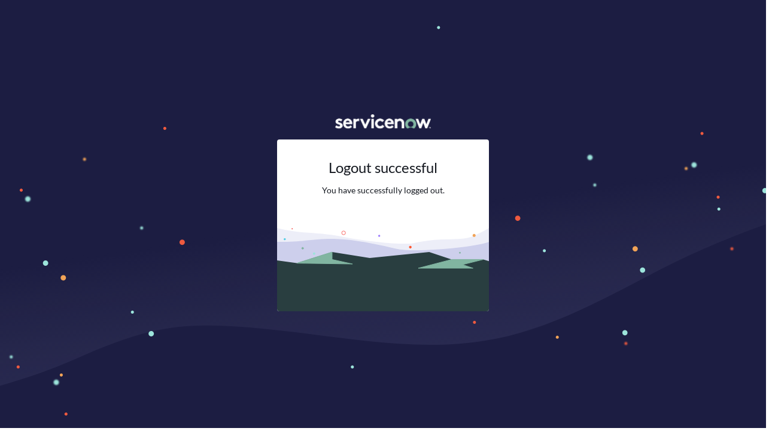

--- FILE ---
content_type: text/html;charset=UTF-8
request_url: https://usepa.servicenowservices.com/auth_redirect.do?sysparm_stack=no&sysparm_url=https%3A%2F%2Fwamssoprd.epa.gov%2Foamfed%2Fidp%2Fsamlv20%3FSAMLRequest%3DnVJBbsIwEPxK5DuJCbQQiyBRUFUkSiOgPfS2xAtYSuzU64T2900CCHrh0Jtlz87MznhEkGdhISalO%252BgVfpVIzvvOM03i9BKz0mphgBQJDTmScKlYT14XIvS5KKxxJjUZ8yZEaJ0yemo0lTnaNdpKpfi%252BWsTs4FxBIghKwgJ8Or1oczyfyE9NHmioCtijLw3zZrUNpaHhu04fIScyhZV%252Bw7I3VWAg36EMlCyCxm0VcuY9G5tiu07MdpARMm8%252Bi9l6OUXsRj0JIR8%252BRv3tNoIIQA4H3V3a5SE8QA2kBIhUhddRohLnmhxoF7OQh%252F0OH3b4YBN2RS8Sfe5HPf7JvOQcxJPSUun9%252FdS2JxCJl80m6SRv601LUCmJdlmj%252FxHYB1pqw6r52XjUdida8%252Fa2zvu%252B4NIhG18MXKUvoY%252BCW%252FKzVCEa3%252FNZYjKV%252FniTLDPHqUVw9S7OltjWkoO7r9%252FcKNnZtVDhLGhSqB0LxmfRv%252F90%252FAs%253D%26RelayState%3Dhttps%253A%252F%252Fusepa.servicenowservices.com%252Fnavpage.do
body_size: 7117
content:
<!DOCTYPE html><html lang="en" class=" ltr " data-doctype="true" dir="ltr" ontouchend="CustomEvent.fireAll('body_clicked', event);"><head><script>document.addEventListener('click', function (event) {
				CustomEvent.fireAll('body_clicked', event);
			});
			document.hasBodyClickedTrigger = 'true';</script><script type="text/javascript"></script><title>EPA ITSM (ESMS)</title><meta http-equiv="X-UA-Compatible" content="IE=Edge,chrome=1"></meta><meta http-equiv="cache-control" content="public"></meta><meta name="viewport" content="initial-scale=1.0"></meta><script type="text/javascript" data-description="globals population">
	window.NOW = window.NOW || {};
	var g_loadTime = new Date();
	var lastActivity = new Date();
	var g_lang = 'en';
	var g_system_lang = 'en';
	var g_enhanced_activated = 'true';
	  var g_popup_timeout = parseInt(100);
	var g_export_warn_threshold = parseInt(10000);
	  var g_event_handler_ids = {};
	var g_event_handlers = [];
	var g_event_handlers_onLoad = [];
	var g_event_handlers_onSubmit = [];
	var g_event_handlers_onChange = [];
	var g_event_handlers_onCellEdit = {};
	var g_event_handlers_localCache = {};
	var g_event_handlers_queryTracking = true;
	var g_user_date_time_format = "MM/dd/yyyy HH:mm:ss";
	var g_user_date_format = "MM/dd/yyyy";
	var g_user_decimal_separator = ".";
	var g_user_grouping_separator = ",";
	var g_glide_list_separator = ", ";
	var g_allow_field_dependency_for_templates = ("true" === "true");
	var g_tz_offset = -18000000;
	  var g_tz_user_offset = true;
	var g_first_day_of_week = parseInt(1, 10);
	var g_date_picker_first_day_of_week = parseInt(0, 10);
	  var g_full_calendar_edit = true;
	var g_submitted = false;
	var g_max_table_length = 80;
	var g_fontSizePreference = "";
	var g_fontSize = "10pt";
	// use to be the sys_property glide.ui.js_error_notify, hard coded for PRB603998
	var g_jsErrorNotify = "true";
	var g_cancelPreviousTransaction = true;
	var g_text_direction = "ltr";
	var g_glide_list_filter_max_length =  parseInt("0", 10);
	var g_accessibility = false;
	var g_accessibility_tooltips = true;
	var g_accessibility_tooltip_duration = parseInt("10", 10);
	var g_accessibility_visual_patterns = false;
	var g_accessibility_screen_reader_table = false;
	var g_accessibility_date_format = false;
	var g_detail_row = false;
	var g_builddate = "12-24-2025_1252";
	// default values to be used in absence of user preferences are hard coded below
	// as well as in keyboardShortcuts.js and keyboard_preference_changer.xml
	window.g_keyboard_shortcuts = {};
	window.g_keyboard_shortcuts.allow_in_input_fields = false;
	window.g_keyboard_shortcuts.enabled = true;
	window.g_keyboard_shortcuts.global_search = {};
	window.g_keyboard_shortcuts.global_search.enabled = true;
	window.g_keyboard_shortcuts.global_search.key_combination = 'ctrl+alt+g';
	window.g_keyboard_shortcuts.main_frame = {};
	window.g_keyboard_shortcuts.main_frame.enabled = true;
	window.g_keyboard_shortcuts.main_frame.key_combination = 'ctrl+alt+p';
	window.g_keyboard_shortcuts.navigator_toggle = {};
	window.g_keyboard_shortcuts.navigator_toggle.enabled = true;
	window.g_keyboard_shortcuts.navigator_toggle.key_combination = 'ctrl+alt+c';
	window.g_keyboard_shortcuts.navigator_filter = {};
	window.g_keyboard_shortcuts.navigator_filter.enabled = true;
	window.g_keyboard_shortcuts.navigator_filter.key_combination = 'ctrl+alt+f';
	window.g_keyboard_shortcuts.impersonator = {}
	window.g_keyboard_shortcuts.impersonator.enabled = true;
	window.g_keyboard_shortcuts.impersonator.key_combination = 'ctrl+alt+i';
	// The `g_concourse_onmessage_enforce_same_origin` and `g_concourse_onmessage_enforce_same_origin_whitelist` variables
    // do not appear to be used anywhere other than the CustomEventManager, but leaving these for backwards compatability
	var g_concourse_onmessage_enforce_same_origin = 'true'.toLowerCase() === 'true';
	var g_concourse_onmessage_enforce_same_origin_whitelist = '';
	window.g_load_functions = [];
	window.g_render_functions = [];
	window.g_late_load_functions = [];
	window.g_tiny_url = {};
	window.g_tiny_url.use_tiny = 'true' === 'true';
	window.g_tiny_url.min_length = parseInt('1024');
	
	
	var g_ck = '6e31c8a91bba76589ee5404fe54bcb3e265dc3a4a0e8355ca00d803ad29cf32230a7a0e4';
	

	
	var g_acWaitTime = parseInt(250);
	

	var g_autoRequest = '';

	try {
		window.NOW.dateFormat = JSON.parse("{\"timeAgo\": false, \"dateBoth\": false}");
	} catch (e) {
		window.NOW.dateFormat = {timeAgo: false, dateBoth: false};
	}

	window.NOW.dateFormat.dateStringFormat = "MM/dd/yyyy";
	window.NOW.dateFormat.timeStringFormat = "HH:mm:ss";
	window.NOW.shortDateFormat = false;
	window.NOW.listTableWrap = true;
	window.NOW.compact = false;
  	window.NOW.templateToggle = false;
	window.NOW.tabbed = true;
	window.NOW.permalink = true;
	window.NOW.useSimpleStorage = true;
	window.NOW.httpRequestCompressionThreshold = 40000;
	window.NOW.httpRequestCompressionLevel = -1;
	window.NOW.httpRequestCompressionMemoryLevel = -1;
	window.NOW.httpRequestCompressionExcludeUrls = 'xmlhttp.do'.split(',');
	window.NOW.deferAmbConnection = false;
	window.NOW.deferredAmbConnectionTimeout = 10000;
	window.NOW.simpleStorageSynch = "9356adfc1b6232109ee5404fe54bcb6f";
	window.NOW.language =  'en';
	window.NOW.listOpenInAppTab = false;
	window.NOW.floatingScrollbars = 'false'.toLowerCase() === 'true';
	
	window.NOW.user = {};
	window.NOW.user.preferences = [];
	window.NOW.user.roles = '';
	window.NOW.user.allRoles = '';
	window.NOW.user.userID = 'guest';
	window.NOW.user.departmentID = '';
	window.NOW.user.firstName = '';
	window.NOW.user.lastName = '';
	window.NOW.user.name = 'guest';
  	window.NOW.user.isImpersonating = false;
	window.NOW.batch_glide_ajax_requests = 'true' === 'true';
	window.NOW.batch_glide_ajax_requests_max_time_in_queue = ~~'50';
	window.NOW.batch_glide_ajax_disable_time = ~~'1000';

	window.NOW.currency = {};
	window.NOW.currency.code = 'USD';
	window.NOW.locale = {};
	window.NOW.locale.code = 'en_US';

	window.NOW.attachment = {};
	
	window.NOW.attachment.overflow_limit =  parseInt('3', 10);
	window.NOW.isPolarisEnabled = "true";
	window.NOW.polaris_page_info ={"canUsePolarisCSS":true,"canUsePolarisTemplates":true,"jvar_form_name":"auth_redirect"};</script><script data-comment="GlideUser initialization">(function() {
		 g_render_functions.push(setGlideUser);
		function setGlideUser() {
			if (window.g_user || !window.GlideUser)
		return;

		window.g_user = new GlideUser(NOW.user.name,
			  NOW.user.firstName,
			  NOW.user.lastName,
			  NOW.user.roles,
			  NOW.user.userID,
			  NOW.user.departmentID);
		window.g_user.setRoles(NOW.user.allRoles, true);
		}
	})();</script><script data-comment="Fiscal schedule constants">window.NOW.filter_globals = "[[\"This fiscal month\", \"javascript:gs.beginningOfThisSchedulePeriod(\'\',\'This fiscal month\')\", \"javascript:gs.endOfThisSchedulePeriod(\'\',\'This fiscal month\')\", \"javascript:gs.endOfThisSchedulePeriod(\'\',\'This fiscal month\')\"], [\"Last fiscal month\", \"javascript:gs.beginningOfLastSchedulePeriod(\'\',\'Last fiscal month\')\", \"javascript:gs.endOfLastSchedulePeriod(\'\',\'Last fiscal month\')\", \"javascript:gs.endOfLastSchedulePeriod(\'\',\'Last fiscal month\')\"], [\"Next fiscal month\", \"javascript:gs.beginningOfNextSchedulePeriod(\'\',\'Next fiscal month\')\", \"javascript:gs.endOfNextSchedulePeriod(\'\',\'Next fiscal month\')\", \"javascript:gs.endOfNextSchedulePeriod(\'\',\'Next fiscal month\')\"], [\"Last 3 fiscal months\", \"javascript:gs.beginningOfSchedulePeriodsAgo(3, \'\',\'Last 3 fiscal months\')\", \"javascript:gs.endOfSchedulePeriodsAgo(1, \'\',\'Last 3 fiscal months\')\", \"javascript:gs.beginningOfSchedulePeriodsAgo(3, \'\',\'Last 3 fiscal months\')\"], [\"Last 12 fiscal months\", \"javascript:gs.beginningOfSchedulePeriodsAgo(12, \'\',\'Last 12 fiscal months\')\", \"javascript:gs.endOfSchedulePeriodsAgo(1, \'\',\'Last 12 fiscal months\')\", \"javascript:gs.beginningOfSchedulePeriodsAgo(12, \'\',\'Last 12 fiscal months\')\"], [\"Next 3 fiscal months\", \"javascript:gs.beginningOfSchedulePeriodsAgo(-1, \'\',\'Next 3 fiscal months\')\", \"javascript:gs.endOfSchedulePeriodsAgo(-3, \'\',\'Next 3 fiscal months\')\", \"javascript:gs.endOfSchedulePeriodsAgo(-3, \'\',\'Next 3 fiscal months\')\"], [\"Next 12 fiscal months\", \"javascript:gs.beginningOfSchedulePeriodsAgo(-1, \'\',\'Next 12 fiscal months\')\", \"javascript:gs.endOfSchedulePeriodsAgo(-12, \'\',\'Next 12 fiscal months\')\", \"javascript:gs.endOfSchedulePeriodsAgo(-12, \'\',\'Next 12 fiscal months\')\"], [\"This fiscal quarter\", \"javascript:gs.beginningOfThisSchedulePeriod(\'\',\'This fiscal quarter\')\", \"javascript:gs.endOfThisSchedulePeriod(\'\',\'This fiscal quarter\')\", \"javascript:gs.endOfThisSchedulePeriod(\'\',\'This fiscal quarter\')\"], [\"Last fiscal quarter\", \"javascript:gs.beginningOfLastSchedulePeriod(\'\',\'Last fiscal quarter\')\", \"javascript:gs.endOfLastSchedulePeriod(\'\',\'Last fiscal quarter\')\", \"javascript:gs.endOfLastSchedulePeriod(\'\',\'Last fiscal quarter\')\"], [\"Last 4 fiscal quarters\", \"javascript:gs.beginningOfSchedulePeriodsAgo(4, \'\',\'Last 4 fiscal quarters\')\", \"javascript:gs.endOfSchedulePeriodsAgo(1, \'\',\'Last 4 fiscal quarters\')\", \"javascript:gs.beginningOfSchedulePeriodsAgo(4, \'\',\'Last 4 fiscal quarters\')\"], [\"Next fiscal quarter\", \"javascript:gs.beginningOfNextSchedulePeriod(\'\',\'Next fiscal quarter\')\", \"javascript:gs.endOfNextSchedulePeriod(\'\',\'Next fiscal quarter\')\", \"javascript:gs.endOfNextSchedulePeriod(\'\',\'Next fiscal quarter\')\"], [\"Next 4 fiscal quarters\", \"javascript:gs.beginningOfSchedulePeriodsAgo(-1, \'\',\'Next 4 fiscal quarters\')\", \"javascript:gs.endOfSchedulePeriodsAgo(-4, \'\',\'Next 4 fiscal quarters\')\", \"javascript:gs.endOfSchedulePeriodsAgo(-4, \'\',\'Next 4 fiscal quarters\')\"], [\"This fiscal year\", \"javascript:gs.beginningOfThisSchedulePeriod(\'\',\'This fiscal year\')\", \"javascript:gs.endOfThisSchedulePeriod(\'\',\'This fiscal year\')\", \"javascript:gs.endOfThisSchedulePeriod(\'\',\'This fiscal year\')\"], [\"Last fiscal year\", \"javascript:gs.beginningOfLastSchedulePeriod(\'\',\'Last fiscal year\')\", \"javascript:gs.endOfLastSchedulePeriod(\'\',\'Last fiscal year\')\", \"javascript:gs.endOfLastSchedulePeriod(\'\',\'Last fiscal year\')\"], [\"Next fiscal year\", \"javascript:gs.beginningOfNextSchedulePeriod(\'\',\'Next fiscal year\')\", \"javascript:gs.endOfNextSchedulePeriod(\'\',\'Next fiscal year\')\", \"javascript:gs.endOfNextSchedulePeriod(\'\',\'Next fiscal year\')\"]]" || "[]";</script><script data-description="NOW glide web analytics siteid and url">window.snWebaConfig = window.snWebaConfig || {};
		// glide web analytics config
		window.snWebaConfig.siteId = "0";
		window.snWebaConfig.trackerURL = "";
		window.snWebaConfig.webaScriptPath = "/scripts/piwik-3.1.1/thirdparty/piwik.min.js";
		window.snWebaConfig.ambClient = (window.g_ambClient) ? window.g_ambClient : ((window.amb)? window.amb.getClient(): "");
		window.snWebaConfig.subscribed = false;</script><script type="text/javascript" src="/ConditionalFocus.jsdbx?v=12-24-2025_1252&amp;c=35_1030"></script><link href="favicon.ico?v=5" rel="shortcut icon"></link><script type="text/javascript" src="/scripts/doctype/xperf_timing.jsx?v=12-24-2025_1252"></script><link type="text/css" rel="stylesheet" href="/styles/css_includes_doctype_polaris.cssx?v=12-24-2025_1252&amp;c=d55273511b3a76589ee5404fe54bcbf9&amp;theme=Polaris"></link><script>window.NOW = window.NOW || {};
		 NOW.isUsingPolaris = true;</script><link type="text/css" rel="stylesheet" href="/styles/polarisberg/css_includes_polarisberg.cssx?v=12-24-2025_1252&amp;c=d55273511b3a76589ee5404fe54bcbf9&amp;theme=Polaris"></link><script>NOW.exclude_dark_theme = "false";</script><script type="text/javascript" src="/scripts/polaris_theme_refresh_observer.jsx?v=12-24-2025_1252"></script><link type="text/css" rel="stylesheet" href="/polarisberg_theme_variables.do?c=falseGSAYwcEJei75EU9f2vCp7OY3DOc%3D" id="polarisberg_theme_variables"></link><script>NOW.xperf.cssEnd = NOW.xperf.now();
			NOW.xperf.scriptBegin = NOW.xperf.now();</script><script src="/legacy_date_time_choices_processor.do?lang=en"></script><script type="text/javascript" src="/scripts/doctype/js_includes_doctype.jsx?v=12-24-2025_1252&amp;lp=Tue_Dec_16_16_43_27_UTC_2025&amp;c=35_1030"></script><script type="text/javascript" src="/scripts/js_includes_customer.jsx?v=12-24-2025_1252&amp;lp=Tue_Dec_16_16_43_27_UTC_2025&amp;c=35_1030"></script><script type="text/javascript" src="/scripts/doctype/history_across_tabs.jsx?v=12-24-2025_1252"></script><script type="text/javascript" src="/scripts/doctype/js_includes_legacy.jsx?v=12-24-2025_1252&amp;lp=Tue_Dec_16_16_43_27_UTC_2025&amp;c=35_1030"></script><script type="text/javascript" data-comment="navpage layout preferences, onfocus observation">/**
	* Every window needs to observe these events.
	*/
	if (Prototype.Browser.IE && !isMSIE9) {
		document.onfocusout = function() { CustomEvent.fireTop(GlideEvent.WINDOW_BLURRED, window); };
		document.onfocusin = function() { CustomEvent.fireTop(GlideEvent.WINDOW_FOCUSED, window); };
	} else {
		Event.observe(window, 'blur', function() { CustomEvent.fireTop(GlideEvent.WINDOW_BLURRED, window); });
		Event.observe(window, 'focus', function() { CustomEvent.fireTop(GlideEvent.WINDOW_FOCUSED, window); });
	}</script><script type="text/javascript">g_swLoadTime = new StopWatch(g_loadTime);

    if (window.CustomEvent){
        CustomEvent.fireAll("ck_updated", "6e31c8a91bba76589ee5404fe54bcb3e265dc3a4a0e8355ca00d803ad29cf32230a7a0e4");
	    CustomEvent.fireTop("navigation.complete", window);
	}

    addLoadEvent( function() {

		if (isValidTouchDevice())
			addTouchScrollClassToBody();

      if (typeof g_ck != 'undefined') {
        CustomEvent.observe("ck_updated", function(ck) { g_ck = ck; });
        CustomEvent.fireAll("ck_updated", "6e31c8a91bba76589ee5404fe54bcb3e265dc3a4a0e8355ca00d803ad29cf32230a7a0e4");}try {
              var helpico = getTopWindow().document.getElementById("help_ico");

              if (helpico) {
                var urlname=window.location.pathname.split("?");
                var search_str = window.location.search;
                
                // if this is a form, extract the record's sys_id...
                var sys_id_loc = search_str.search(/sys_id=[0-9a-f]{32}/i);
                var sys_id_str = (sys_id_loc != -1) ? search_str.substr(sys_id_loc, 39) : null;
                
                // make the URL to our context help processor...
                var url_search = "?sysparm_url=" + urlname[0];
                if (sys_id_loc != -1)
                   url_search += "&" + sys_id_str;

               	helpico.href="context_help.do" + url_search;                	
              }
            } catch (exception) {}

      synchCache();
      pageLoaded();
    });
    
    function synchCache() {
      try {
        var w = getTopWindow();
        if (w.g_cache_message)
          w.g_cache_message.stamp("9356adfc1b6232109ee5404fe54bcb6f");
  
        if (w.g_cache_td)
          w.g_cache_td.stamp("48577fdd1b3a76589ee5404fe54bcb26");
      } catch(e) {}
    }

    function isValidTouchDevice() {
		var navigator = window.navigator || {};
		var devices;
		try {
			devices = 'iPad,Android'.split(',');
		} catch(ex) {
			devices = [];
		}
		return devices.some(function(item) {return item.trim() === navigator.platform;});
	}

	function addTouchScrollClassToBody() {
		if ('ontouchstart' in window ||
				(navigator.maxTouchPoints !== 'undefined' && navigator.maxTouchPoints > 0) ||
				(navigator.msMaxTouchPoints !== 'undefined' && navigator.msMaxTouchPoints > 0)) {
			if (typeof document.body != undefined) {
				document.body.classList.add('touch_scroll');
			}
		}
	}
  </script><!--googleoff: all--><noscript>This site requires JavaScript to be enabled</noscript> <!--googleon: all--><script type="text/javascript" src="/scripts/app.guided_tours/js_guided_tours_includes.jsx?v=12-24-2025_1252"></script><script>NOW.xperf.scriptEnd = NOW.xperf.now();
				NOW.xperf.parseEnd = NOW.xperf.now();</script></head><body class="        chrome        -polaris " data-formName="auth_redirect"><span class="sr-only"><div id="html_page_aria_live_polite" role="region" aria-relevant="additions text" aria-atomic="false" aria-live="polite"></div><div id="html_page_aria_live_assertive" role="region" aria-relevant="additions text" aria-atomic="false" aria-live="assertive"></div></span><div class="outputmsg_div"><div id="output_messages" class="outputmsg_container outputmsg_hide"><button type="button" aria-label="Close Messages" id="close-messages-btn" class="btn btn-icon close icon-cross" onclick="GlideUI.get().onCloseMessagesButtonClick(this); return false;"></button><div class="outputmsg_div" aria-live="polite" role="region" data-server-messages="false"></div></div><script>addRenderEvent(function() {CustomEvent.fire('glide_optics_inspect_update_watchfield', '');});

			var accessibilityEnabled = Boolean(false);
			var hasMessages = false;
			if (accessibilityEnabled && hasMessages) {
				$j(function() {
					$j('#output_messages .btn.btn-icon.close').focus();
				});
			}</script><span class="ui_notification" data-type="session_change" data-text="" data-attr-session_domain="global"></span></div><div class="loading-container"><div class="loading-indicator icon-loading icon-lg"></div></div><script data-comment="loading_page redirect">setTimeout(function() {
				top.location.href = 'https://wamssoprd.epa.gov/oamfed/idp/samlv20?SAMLRequest=nVJBbsIwEPxK5DuJCbQQiyBRUFUkSiOgPfS2xAtYSuzU64T2900CCHrh0Jtlz87MznhEkGdhISalO%2BgVfpVIzvvOM03i9BKz0mphgBQJDTmScKlYT14XIvS5KKxxJjUZ8yZEaJ0yemo0lTnaNdpKpfi%2BWsTs4FxBIghKwgJ8Or1oczyfyE9NHmioCtijLw3zZrUNpaHhu04fIScyhZV%2Bw7I3VWAg36EMlCyCxm0VcuY9G5tiu07MdpARMm8%2Bi9l6OUXsRj0JIR8%2BRv3tNoIIQA4H3V3a5SE8QA2kBIhUhddRohLnmhxoF7OQh%2F0OH3b4YBN2RS8Sfe5HPf7JvOQcxJPSUun9%2FdS2JxCJl80m6SRv601LUCmJdlmj%2FxHYB1pqw6r52XjUdida8%2Fa2zvu%2B4NIhG18MXKUvoY%2BCW%2FKzVCEa3%2FNZYjKV%2FniTLDPHqUVw9S7OltjWkoO7r9%2FcKNnZtVDhLGhSqB0LxmfRv%2F90%2FAs%3D&RelayState=https%3A%2F%2Fusepa.servicenowservices.com%2Fnavpage.do';
			}, 0);</script><div style="border:none; visibility:hidden"><form name="sys_personalize" method="GET" action="slushbucket.do"><input type="hidden" name="sysparm_referring_url" value="auth_redirect.do?sysparm_stack=no@99@sysparm_url=https%3A%2F%2Fwamssoprd.epa.gov%2Foamfed%2Fidp%2Fsamlv20%3FSAMLRequest%3DnVJBbsIwEPxK5DuJCbQQiyBRUFUkSiOgPfS2xAtYSuzU64T2900CCHrh0Jtlz87MznhEkGdhISalO%252BgVfpVIzvvOM03i9BKz0mphgBQJDTmScKlYT14XIvS5KKxxJjUZ8yZEaJ0yemo0lTnaNdpKpfi%252BWsTs4FxBIghKwgJ8Or1oczyfyE9NHmioCtijLw3zZrUNpaHhu04fIScyhZV%252Bw7I3VWAg36EMlCyCxm0VcuY9G5tiu07MdpARMm8%252Bi9l6OUXsRj0JIR8%252BRv3tNoIIQA4H3V3a5SE8QA2kBIhUhddRohLnmhxoF7OQh%252F0OH3b4YBN2RS8Sfe5HPf7JvOQcxJPSUun9%252FdS2JxCJl80m6SRv601LUCmJdlmj%252FxHYB1pqw6r52XjUdida8%252Fa2zvu%252B4NIhG18MXKUvoY%252BCW%252FKzVCEa3%252FNZYjKV%252FniTLDPHqUVw9S7OltjWkoO7r9%252FcKNnZtVDhLGhSqB0LxmfRv%252F90%252FAs%253D%26RelayState%3Dhttps%253A%252F%252Fusepa.servicenowservices.com%252Fnavpage.do"></input><input type="hidden" name="sysparm_view" value=""></input></form></div><script type="text/javascript" src="/scripts/ui_page_footer.jsx?v=12-24-2025_1252"></script><span style="display:none" data-comments="js_includes_last_doctype"></span><script type="text/javascript" src="/scripts/thirdparty/dom_purify/purify.jsx?v=12-24-2025_1252&amp;sysparm_substitute=false"></script><script>NOW.xperf.lastDoctypeBegin = NOW.xperf.now();</script><script type="text/javascript" src="/scripts/doctype/js_includes_last_doctype.jsx?v=12-24-2025_1252&amp;lp=Tue_Dec_16_16_43_27_UTC_2025&amp;c=35_1030"></script><script type="text/javascript" src="/scripts/heisenberg/heisenberg_all.jsx?v=12-24-2025_1252"></script><script type="text/javascript" src="/scripts/js_includes_list_edit_doctype.jsx?v=12-24-2025_1252&amp;lp=Tue_Dec_16_16_43_27_UTC_2025&amp;c=35_1030"></script><script type="text/javascript" src="/scripts/transaction_scope_includes.jsx?v=12-24-2025_1252"></script><script>if ('') 
			GlideTransactionScope.setTransactionScope('');
		if ('') 
			GlideTransactionScope.setRecordScope('');
		if ('') 
			GlideTransactionScope.setTransactionUpdateSet('');
		if (typeof g_form != 'undefined')
			$(g_form.getFormElement()).fire('glidescope:initialized', {gts : GlideTransactionScope});</script><span style="display:none" data-comments="requires"></span><script>NOW.xperf.lastDoctypeEnd = NOW.xperf.now();</script><span style="display:none" data-comments="db_context_menu_script"></span><script>NOW.xperf.dbContextBegin = NOW.xperf.now();</script><script>NOW.xperf.dbContextEnd = NOW.xperf.now();</script><span style="display:none" data-comments="db_context_menu_script"></span><script data-description="MessagesTag">(function() {
 var messages = new GwtMessage();
messages.set('Timing Type');
messages.set('Time Range');
messages.set('Total Time');
messages.set('{0}ms');
messages.set('{0} ms');
messages.set('Browser response time');
messages.set('Server');
messages.set('Timing details');
messages.set('{0} of {1} {2}: {3}');
messages.set('{0} of {1} Other: {2}');
messages.set('{0} of {1} {2}: {3}');
messages.set('Show Timing Breakdown');
messages.set('Browser timing detail');
messages.set('Time');
messages.set('Other');
messages.set('Timing details breakdown');
messages.set('Response time(ms): {0}');
messages.set('Network: {0}');
messages.set('Network: {0}ms');
messages.set('Server: {0}');
messages.set('Server: {0}ms');
messages.set('Browser: {0}');
messages.set('Browser: {0}ms');
messages.set('Response time','Response Time');
messages.set('Close');
messages.set('Cache/DNS/TCP');
messages.set('DOM Processing');
messages.set('Script Load/Parse');
messages.set('CSS and JS Parse');
messages.set('Form Sections');
messages.set('UI Policy - On Load');
messages.set('Client Scripts - On Load');
messages.set('Client Scripts - On Change (initial load)');
messages.set('Browser processing before onload');
messages.set('DOMContentLoaded to LoadEventEnd');
messages.set('addLoadEvent functions');
messages.set('Related Lists');
messages.set('Related Lists (sync)');
messages.set('Related Lists (async)');
messages.set('onLoad');
messages.set('Unload');
})()</script><script type="text/javascript">var g_serverTime = parseInt("43") + parseInt("0");
            var g_logClientViewRoles = "";

			// do not do this for the navigation menu
            if (window.name != 'gsft_nav') {
				 addAfterPageLoadedEvent(function() {
					 if (window.performance)
						setTimeGraph();
					 else 
						firePageTimer();
				 });
			 }
			 
			function setTimeGraph() {
				if (window.performance.timing.loadEventEnd > 0)
			 		firePageTimer();
			 	else 
			 		setTimeout(setTimeGraph, 300);
			 }
			 
			function firePageTimer() {
				 if (window.performance && performance.timing.requestStart != performance.timing.responseStart) {
				 	var p = performance.timing;

				 	CustomEvent.fire('page_timing', { name: 'SERV', ms: p.responseEnd - p.requestStart});
				 	CustomEvent.fire('page_timing', { name: 'REND', ms: (p.loadEventEnd - p.responseEnd) });
				 	CustomEvent.fire('page_timing_network', { name: 'NETW', ms: (p.responseEnd - p.navigationStart) });
				 } else {
				    CustomEvent.fire('page_timing', { name: 'SERV', ms: g_serverTime });
					CustomEvent.fire('page_timing', { name: 'REND', startTime: g_loadTime });
					CustomEvent.fire('page_timing_network', { name: 'NETW', loadTime: g_loadTime });
				 }CustomEvent.fire('page_timing_show', {
						isFixed: '', 
						show: '' 
					 });var o = {};
	      o.types = {};o.types['SECT'] = true;o.types['RLV2'] = true;o.types['UIOL'] = true;o.types['CSOL'] = true;
	
	      o.transaction_id = '6231cca91bba76589ee5404fe54bcb3b';
	      o.table_name = '';
	      o.form_name = 'auth_redirect';
	      o.view_id = 'Default view';
	      o.logged_in = false;
	      o.win = window;
	      CustomEvent.fire('page_timing_client', o);}
			 
            // The following line is used to set the time when we start requesting a new page
            Event.observe(window, 'beforeunload', function() {
				new CookieJar({sameSite: 'strict'}).put('g_startTime', new Date().getTime());
                CustomEvent.fireTop('request_start', document);
            });

            // simple pages fire this (stats.do, etc.)
            CustomEvent.observe('simple_page.unload', function() {
				new CookieJar({sameSite: 'strict'}).put('g_startTime', new Date().getTime());
            }); 

            // indicate we have completed the request (used by RequestManager.js for cancel widget)
            addLoadEvent(function() {
            	CustomEvent.fireTop("request_complete", window.location);
            });</script><script type="text/javascript" src="/scripts/doctype/z_last_include.jsx?v=12-24-2025_1252"></script></body><script type="text/html" id="popup_template"><div class="popup popup_form" style=""><iframe src="$src" style=""></iframe></div></script></html>

--- FILE ---
content_type: text/html;charset=UTF-8
request_url: https://usepa.servicenowservices.com/auth_redirect.do?sysparm_stack=no&sysparm_url=logout_success.do
body_size: 6439
content:
<!DOCTYPE html><html lang="en" class=" ltr " data-doctype="true" dir="ltr" ontouchend="CustomEvent.fireAll('body_clicked', event);"><head><script>document.addEventListener('click', function (event) {
				CustomEvent.fireAll('body_clicked', event);
			});
			document.hasBodyClickedTrigger = 'true';</script><script type="text/javascript"></script><title>EPA ITSM (ESMS)</title><meta http-equiv="X-UA-Compatible" content="IE=Edge,chrome=1"></meta><meta http-equiv="cache-control" content="public"></meta><meta name="viewport" content="initial-scale=1.0"></meta><script type="text/javascript" data-description="globals population">
	window.NOW = window.NOW || {};
	var g_loadTime = new Date();
	var lastActivity = new Date();
	var g_lang = 'en';
	var g_system_lang = 'en';
	var g_enhanced_activated = 'true';
	  var g_popup_timeout = parseInt(100);
	var g_export_warn_threshold = parseInt(10000);
	  var g_event_handler_ids = {};
	var g_event_handlers = [];
	var g_event_handlers_onLoad = [];
	var g_event_handlers_onSubmit = [];
	var g_event_handlers_onChange = [];
	var g_event_handlers_onCellEdit = {};
	var g_event_handlers_localCache = {};
	var g_event_handlers_queryTracking = true;
	var g_user_date_time_format = "MM/dd/yyyy HH:mm:ss";
	var g_user_date_format = "MM/dd/yyyy";
	var g_user_decimal_separator = ".";
	var g_user_grouping_separator = ",";
	var g_glide_list_separator = ", ";
	var g_allow_field_dependency_for_templates = ("true" === "true");
	var g_tz_offset = -18000000;
	  var g_tz_user_offset = true;
	var g_first_day_of_week = parseInt(1, 10);
	var g_date_picker_first_day_of_week = parseInt(0, 10);
	  var g_full_calendar_edit = true;
	var g_submitted = false;
	var g_max_table_length = 80;
	var g_fontSizePreference = "";
	var g_fontSize = "10pt";
	// use to be the sys_property glide.ui.js_error_notify, hard coded for PRB603998
	var g_jsErrorNotify = "true";
	var g_cancelPreviousTransaction = true;
	var g_text_direction = "ltr";
	var g_glide_list_filter_max_length =  parseInt("0", 10);
	var g_accessibility = false;
	var g_accessibility_tooltips = true;
	var g_accessibility_tooltip_duration = parseInt("10", 10);
	var g_accessibility_visual_patterns = false;
	var g_accessibility_screen_reader_table = false;
	var g_accessibility_date_format = false;
	var g_detail_row = false;
	var g_builddate = "12-24-2025_1252";
	// default values to be used in absence of user preferences are hard coded below
	// as well as in keyboardShortcuts.js and keyboard_preference_changer.xml
	window.g_keyboard_shortcuts = {};
	window.g_keyboard_shortcuts.allow_in_input_fields = false;
	window.g_keyboard_shortcuts.enabled = true;
	window.g_keyboard_shortcuts.global_search = {};
	window.g_keyboard_shortcuts.global_search.enabled = true;
	window.g_keyboard_shortcuts.global_search.key_combination = 'ctrl+alt+g';
	window.g_keyboard_shortcuts.main_frame = {};
	window.g_keyboard_shortcuts.main_frame.enabled = true;
	window.g_keyboard_shortcuts.main_frame.key_combination = 'ctrl+alt+p';
	window.g_keyboard_shortcuts.navigator_toggle = {};
	window.g_keyboard_shortcuts.navigator_toggle.enabled = true;
	window.g_keyboard_shortcuts.navigator_toggle.key_combination = 'ctrl+alt+c';
	window.g_keyboard_shortcuts.navigator_filter = {};
	window.g_keyboard_shortcuts.navigator_filter.enabled = true;
	window.g_keyboard_shortcuts.navigator_filter.key_combination = 'ctrl+alt+f';
	window.g_keyboard_shortcuts.impersonator = {}
	window.g_keyboard_shortcuts.impersonator.enabled = true;
	window.g_keyboard_shortcuts.impersonator.key_combination = 'ctrl+alt+i';
	// The `g_concourse_onmessage_enforce_same_origin` and `g_concourse_onmessage_enforce_same_origin_whitelist` variables
    // do not appear to be used anywhere other than the CustomEventManager, but leaving these for backwards compatability
	var g_concourse_onmessage_enforce_same_origin = 'true'.toLowerCase() === 'true';
	var g_concourse_onmessage_enforce_same_origin_whitelist = '';
	window.g_load_functions = [];
	window.g_render_functions = [];
	window.g_late_load_functions = [];
	window.g_tiny_url = {};
	window.g_tiny_url.use_tiny = 'true' === 'true';
	window.g_tiny_url.min_length = parseInt('1024');
	
	
	var g_ck = '6e31c8a91bba76589ee5404fe54bcb3e265dc3a4a0e8355ca00d803ad29cf32230a7a0e4';
	

	
	var g_acWaitTime = parseInt(250);
	

	var g_autoRequest = '';

	try {
		window.NOW.dateFormat = JSON.parse("{\"timeAgo\": false, \"dateBoth\": false}");
	} catch (e) {
		window.NOW.dateFormat = {timeAgo: false, dateBoth: false};
	}

	window.NOW.dateFormat.dateStringFormat = "MM/dd/yyyy";
	window.NOW.dateFormat.timeStringFormat = "HH:mm:ss";
	window.NOW.shortDateFormat = false;
	window.NOW.listTableWrap = true;
	window.NOW.compact = false;
  	window.NOW.templateToggle = false;
	window.NOW.tabbed = true;
	window.NOW.permalink = true;
	window.NOW.useSimpleStorage = true;
	window.NOW.httpRequestCompressionThreshold = 40000;
	window.NOW.httpRequestCompressionLevel = -1;
	window.NOW.httpRequestCompressionMemoryLevel = -1;
	window.NOW.httpRequestCompressionExcludeUrls = 'xmlhttp.do'.split(',');
	window.NOW.deferAmbConnection = false;
	window.NOW.deferredAmbConnectionTimeout = 10000;
	window.NOW.simpleStorageSynch = "9356adfc1b6232109ee5404fe54bcb6f";
	window.NOW.language =  'en';
	window.NOW.listOpenInAppTab = false;
	window.NOW.floatingScrollbars = 'false'.toLowerCase() === 'true';
	
	window.NOW.user = {};
	window.NOW.user.preferences = [];
	window.NOW.user.roles = '';
	window.NOW.user.allRoles = '';
	window.NOW.user.userID = 'guest';
	window.NOW.user.departmentID = '';
	window.NOW.user.firstName = '';
	window.NOW.user.lastName = '';
	window.NOW.user.name = 'guest';
  	window.NOW.user.isImpersonating = false;
	window.NOW.batch_glide_ajax_requests = 'true' === 'true';
	window.NOW.batch_glide_ajax_requests_max_time_in_queue = ~~'50';
	window.NOW.batch_glide_ajax_disable_time = ~~'1000';

	window.NOW.currency = {};
	window.NOW.currency.code = 'USD';
	window.NOW.locale = {};
	window.NOW.locale.code = 'en_US';

	window.NOW.attachment = {};
	
	window.NOW.attachment.overflow_limit =  parseInt('3', 10);
	window.NOW.isPolarisEnabled = "true";
	window.NOW.polaris_page_info ={"canUsePolarisCSS":true,"canUsePolarisTemplates":true,"jvar_form_name":"auth_redirect"};</script><script data-comment="GlideUser initialization">(function() {
		 g_render_functions.push(setGlideUser);
		function setGlideUser() {
			if (window.g_user || !window.GlideUser)
		return;

		window.g_user = new GlideUser(NOW.user.name,
			  NOW.user.firstName,
			  NOW.user.lastName,
			  NOW.user.roles,
			  NOW.user.userID,
			  NOW.user.departmentID);
		window.g_user.setRoles(NOW.user.allRoles, true);
		}
	})();</script><script data-comment="Fiscal schedule constants">window.NOW.filter_globals = "[[\"This fiscal month\", \"javascript:gs.beginningOfThisSchedulePeriod(\'\',\'This fiscal month\')\", \"javascript:gs.endOfThisSchedulePeriod(\'\',\'This fiscal month\')\", \"javascript:gs.endOfThisSchedulePeriod(\'\',\'This fiscal month\')\"], [\"Last fiscal month\", \"javascript:gs.beginningOfLastSchedulePeriod(\'\',\'Last fiscal month\')\", \"javascript:gs.endOfLastSchedulePeriod(\'\',\'Last fiscal month\')\", \"javascript:gs.endOfLastSchedulePeriod(\'\',\'Last fiscal month\')\"], [\"Next fiscal month\", \"javascript:gs.beginningOfNextSchedulePeriod(\'\',\'Next fiscal month\')\", \"javascript:gs.endOfNextSchedulePeriod(\'\',\'Next fiscal month\')\", \"javascript:gs.endOfNextSchedulePeriod(\'\',\'Next fiscal month\')\"], [\"Last 3 fiscal months\", \"javascript:gs.beginningOfSchedulePeriodsAgo(3, \'\',\'Last 3 fiscal months\')\", \"javascript:gs.endOfSchedulePeriodsAgo(1, \'\',\'Last 3 fiscal months\')\", \"javascript:gs.beginningOfSchedulePeriodsAgo(3, \'\',\'Last 3 fiscal months\')\"], [\"Last 12 fiscal months\", \"javascript:gs.beginningOfSchedulePeriodsAgo(12, \'\',\'Last 12 fiscal months\')\", \"javascript:gs.endOfSchedulePeriodsAgo(1, \'\',\'Last 12 fiscal months\')\", \"javascript:gs.beginningOfSchedulePeriodsAgo(12, \'\',\'Last 12 fiscal months\')\"], [\"Next 3 fiscal months\", \"javascript:gs.beginningOfSchedulePeriodsAgo(-1, \'\',\'Next 3 fiscal months\')\", \"javascript:gs.endOfSchedulePeriodsAgo(-3, \'\',\'Next 3 fiscal months\')\", \"javascript:gs.endOfSchedulePeriodsAgo(-3, \'\',\'Next 3 fiscal months\')\"], [\"Next 12 fiscal months\", \"javascript:gs.beginningOfSchedulePeriodsAgo(-1, \'\',\'Next 12 fiscal months\')\", \"javascript:gs.endOfSchedulePeriodsAgo(-12, \'\',\'Next 12 fiscal months\')\", \"javascript:gs.endOfSchedulePeriodsAgo(-12, \'\',\'Next 12 fiscal months\')\"], [\"This fiscal quarter\", \"javascript:gs.beginningOfThisSchedulePeriod(\'\',\'This fiscal quarter\')\", \"javascript:gs.endOfThisSchedulePeriod(\'\',\'This fiscal quarter\')\", \"javascript:gs.endOfThisSchedulePeriod(\'\',\'This fiscal quarter\')\"], [\"Last fiscal quarter\", \"javascript:gs.beginningOfLastSchedulePeriod(\'\',\'Last fiscal quarter\')\", \"javascript:gs.endOfLastSchedulePeriod(\'\',\'Last fiscal quarter\')\", \"javascript:gs.endOfLastSchedulePeriod(\'\',\'Last fiscal quarter\')\"], [\"Last 4 fiscal quarters\", \"javascript:gs.beginningOfSchedulePeriodsAgo(4, \'\',\'Last 4 fiscal quarters\')\", \"javascript:gs.endOfSchedulePeriodsAgo(1, \'\',\'Last 4 fiscal quarters\')\", \"javascript:gs.beginningOfSchedulePeriodsAgo(4, \'\',\'Last 4 fiscal quarters\')\"], [\"Next fiscal quarter\", \"javascript:gs.beginningOfNextSchedulePeriod(\'\',\'Next fiscal quarter\')\", \"javascript:gs.endOfNextSchedulePeriod(\'\',\'Next fiscal quarter\')\", \"javascript:gs.endOfNextSchedulePeriod(\'\',\'Next fiscal quarter\')\"], [\"Next 4 fiscal quarters\", \"javascript:gs.beginningOfSchedulePeriodsAgo(-1, \'\',\'Next 4 fiscal quarters\')\", \"javascript:gs.endOfSchedulePeriodsAgo(-4, \'\',\'Next 4 fiscal quarters\')\", \"javascript:gs.endOfSchedulePeriodsAgo(-4, \'\',\'Next 4 fiscal quarters\')\"], [\"This fiscal year\", \"javascript:gs.beginningOfThisSchedulePeriod(\'\',\'This fiscal year\')\", \"javascript:gs.endOfThisSchedulePeriod(\'\',\'This fiscal year\')\", \"javascript:gs.endOfThisSchedulePeriod(\'\',\'This fiscal year\')\"], [\"Last fiscal year\", \"javascript:gs.beginningOfLastSchedulePeriod(\'\',\'Last fiscal year\')\", \"javascript:gs.endOfLastSchedulePeriod(\'\',\'Last fiscal year\')\", \"javascript:gs.endOfLastSchedulePeriod(\'\',\'Last fiscal year\')\"], [\"Next fiscal year\", \"javascript:gs.beginningOfNextSchedulePeriod(\'\',\'Next fiscal year\')\", \"javascript:gs.endOfNextSchedulePeriod(\'\',\'Next fiscal year\')\", \"javascript:gs.endOfNextSchedulePeriod(\'\',\'Next fiscal year\')\"]]" || "[]";</script><script data-description="NOW glide web analytics siteid and url">window.snWebaConfig = window.snWebaConfig || {};
		// glide web analytics config
		window.snWebaConfig.siteId = "0";
		window.snWebaConfig.trackerURL = "";
		window.snWebaConfig.webaScriptPath = "/scripts/piwik-3.1.1/thirdparty/piwik.min.js";
		window.snWebaConfig.ambClient = (window.g_ambClient) ? window.g_ambClient : ((window.amb)? window.amb.getClient(): "");
		window.snWebaConfig.subscribed = false;</script><script type="text/javascript" src="/ConditionalFocus.jsdbx?v=12-24-2025_1252&amp;c=35_1030"></script><link href="favicon.ico?v=5" rel="shortcut icon"></link><script type="text/javascript" src="/scripts/doctype/xperf_timing.jsx?v=12-24-2025_1252"></script><link type="text/css" rel="stylesheet" href="/styles/css_includes_doctype_polaris.cssx?v=12-24-2025_1252&amp;c=d55273511b3a76589ee5404fe54bcbf9&amp;theme=Polaris"></link><script>window.NOW = window.NOW || {};
		 NOW.isUsingPolaris = true;</script><link type="text/css" rel="stylesheet" href="/styles/polarisberg/css_includes_polarisberg.cssx?v=12-24-2025_1252&amp;c=d55273511b3a76589ee5404fe54bcbf9&amp;theme=Polaris"></link><script>NOW.exclude_dark_theme = "false";</script><script type="text/javascript" src="/scripts/polaris_theme_refresh_observer.jsx?v=12-24-2025_1252"></script><link type="text/css" rel="stylesheet" href="/polarisberg_theme_variables.do?c=falseGSAYwcEJei75EU9f2vCp7OY3DOc%3D" id="polarisberg_theme_variables"></link><script>NOW.xperf.cssEnd = NOW.xperf.now();
			NOW.xperf.scriptBegin = NOW.xperf.now();</script><script src="/legacy_date_time_choices_processor.do?lang=en"></script><script type="text/javascript" src="/scripts/doctype/js_includes_doctype.jsx?v=12-24-2025_1252&amp;lp=Tue_Dec_16_16_43_27_UTC_2025&amp;c=35_1030"></script><script type="text/javascript" src="/scripts/js_includes_customer.jsx?v=12-24-2025_1252&amp;lp=Tue_Dec_16_16_43_27_UTC_2025&amp;c=35_1030"></script><script type="text/javascript" src="/scripts/doctype/history_across_tabs.jsx?v=12-24-2025_1252"></script><script type="text/javascript" src="/scripts/doctype/js_includes_legacy.jsx?v=12-24-2025_1252&amp;lp=Tue_Dec_16_16_43_27_UTC_2025&amp;c=35_1030"></script><script type="text/javascript" data-comment="navpage layout preferences, onfocus observation">/**
	* Every window needs to observe these events.
	*/
	if (Prototype.Browser.IE && !isMSIE9) {
		document.onfocusout = function() { CustomEvent.fireTop(GlideEvent.WINDOW_BLURRED, window); };
		document.onfocusin = function() { CustomEvent.fireTop(GlideEvent.WINDOW_FOCUSED, window); };
	} else {
		Event.observe(window, 'blur', function() { CustomEvent.fireTop(GlideEvent.WINDOW_BLURRED, window); });
		Event.observe(window, 'focus', function() { CustomEvent.fireTop(GlideEvent.WINDOW_FOCUSED, window); });
	}</script><script type="text/javascript">g_swLoadTime = new StopWatch(g_loadTime);

    if (window.CustomEvent){
        CustomEvent.fireAll("ck_updated", "6e31c8a91bba76589ee5404fe54bcb3e265dc3a4a0e8355ca00d803ad29cf32230a7a0e4");
	    CustomEvent.fireTop("navigation.complete", window);
	}

    addLoadEvent( function() {

		if (isValidTouchDevice())
			addTouchScrollClassToBody();

      if (typeof g_ck != 'undefined') {
        CustomEvent.observe("ck_updated", function(ck) { g_ck = ck; });
        CustomEvent.fireAll("ck_updated", "6e31c8a91bba76589ee5404fe54bcb3e265dc3a4a0e8355ca00d803ad29cf32230a7a0e4");}try {
              var helpico = getTopWindow().document.getElementById("help_ico");

              if (helpico) {
                var urlname=window.location.pathname.split("?");
                var search_str = window.location.search;
                
                // if this is a form, extract the record's sys_id...
                var sys_id_loc = search_str.search(/sys_id=[0-9a-f]{32}/i);
                var sys_id_str = (sys_id_loc != -1) ? search_str.substr(sys_id_loc, 39) : null;
                
                // make the URL to our context help processor...
                var url_search = "?sysparm_url=" + urlname[0];
                if (sys_id_loc != -1)
                   url_search += "&" + sys_id_str;

               	helpico.href="context_help.do" + url_search;                	
              }
            } catch (exception) {}

      synchCache();
      pageLoaded();
    });
    
    function synchCache() {
      try {
        var w = getTopWindow();
        if (w.g_cache_message)
          w.g_cache_message.stamp("9356adfc1b6232109ee5404fe54bcb6f");
  
        if (w.g_cache_td)
          w.g_cache_td.stamp("48577fdd1b3a76589ee5404fe54bcb26");
      } catch(e) {}
    }

    function isValidTouchDevice() {
		var navigator = window.navigator || {};
		var devices;
		try {
			devices = 'iPad,Android'.split(',');
		} catch(ex) {
			devices = [];
		}
		return devices.some(function(item) {return item.trim() === navigator.platform;});
	}

	function addTouchScrollClassToBody() {
		if ('ontouchstart' in window ||
				(navigator.maxTouchPoints !== 'undefined' && navigator.maxTouchPoints > 0) ||
				(navigator.msMaxTouchPoints !== 'undefined' && navigator.msMaxTouchPoints > 0)) {
			if (typeof document.body != undefined) {
				document.body.classList.add('touch_scroll');
			}
		}
	}
  </script><!--googleoff: all--><noscript>This site requires JavaScript to be enabled</noscript> <!--googleon: all--><script type="text/javascript" src="/scripts/app.guided_tours/js_guided_tours_includes.jsx?v=12-24-2025_1252"></script><script>NOW.xperf.scriptEnd = NOW.xperf.now();
				NOW.xperf.parseEnd = NOW.xperf.now();</script></head><body class="        chrome        -polaris " data-formName="auth_redirect"><span class="sr-only"><div id="html_page_aria_live_polite" role="region" aria-relevant="additions text" aria-atomic="false" aria-live="polite"></div><div id="html_page_aria_live_assertive" role="region" aria-relevant="additions text" aria-atomic="false" aria-live="assertive"></div></span><div class="outputmsg_div"><div id="output_messages" class="outputmsg_container "><button type="button" aria-label="Close Messages" id="close-messages-btn" class="btn btn-icon close icon-cross" onclick="GlideUI.get().onCloseMessagesButtonClick(this); return false;"></button><div class="outputmsg_div" aria-live="polite" role="region" data-server-messages="true"><div class="outputmsg outputmsg_error notification notification-danger"><span class="notification-icon icon-cross-circle"><span class="sr-only">Error Message</span></span><div class="outputmsg_text">Could not validate SAMLResponse</div></div></div></div><script>addRenderEvent(function() {CustomEvent.fire('glide_optics_inspect_update_watchfield', '');});

			var accessibilityEnabled = Boolean(false);
			var hasMessages = true;
			if (accessibilityEnabled && hasMessages) {
				$j(function() {
					$j('#output_messages .btn.btn-icon.close').focus();
				});
			}</script></div><div class="loading-container"><div class="loading-indicator icon-loading icon-lg"></div></div><script data-comment="loading_page redirect">setTimeout(function() {
				top.location.href = 'logout_success.do';
			}, 0);</script><div style="border:none; visibility:hidden"><form name="sys_personalize" method="GET" action="slushbucket.do"><input type="hidden" name="sysparm_referring_url" value="auth_redirect.do?sysparm_stack=no@99@sysparm_url=logout_success.do"></input><input type="hidden" name="sysparm_view" value=""></input></form></div><script type="text/javascript" src="/scripts/ui_page_footer.jsx?v=12-24-2025_1252"></script><span style="display:none" data-comments="js_includes_last_doctype"></span><script type="text/javascript" src="/scripts/thirdparty/dom_purify/purify.jsx?v=12-24-2025_1252&amp;sysparm_substitute=false"></script><script>NOW.xperf.lastDoctypeBegin = NOW.xperf.now();</script><script type="text/javascript" src="/scripts/doctype/js_includes_last_doctype.jsx?v=12-24-2025_1252&amp;lp=Tue_Dec_16_16_43_27_UTC_2025&amp;c=35_1030"></script><script type="text/javascript" src="/scripts/heisenberg/heisenberg_all.jsx?v=12-24-2025_1252"></script><script type="text/javascript" src="/scripts/js_includes_list_edit_doctype.jsx?v=12-24-2025_1252&amp;lp=Tue_Dec_16_16_43_27_UTC_2025&amp;c=35_1030"></script><script type="text/javascript" src="/scripts/transaction_scope_includes.jsx?v=12-24-2025_1252"></script><script>if ('') 
			GlideTransactionScope.setTransactionScope('');
		if ('') 
			GlideTransactionScope.setRecordScope('');
		if ('') 
			GlideTransactionScope.setTransactionUpdateSet('');
		if (typeof g_form != 'undefined')
			$(g_form.getFormElement()).fire('glidescope:initialized', {gts : GlideTransactionScope});</script><span style="display:none" data-comments="requires"></span><script>NOW.xperf.lastDoctypeEnd = NOW.xperf.now();</script><span style="display:none" data-comments="db_context_menu_script"></span><script>NOW.xperf.dbContextBegin = NOW.xperf.now();</script><script>NOW.xperf.dbContextEnd = NOW.xperf.now();</script><span style="display:none" data-comments="db_context_menu_script"></span><script data-description="MessagesTag">(function() {
 var messages = new GwtMessage();
messages.set('Timing Type');
messages.set('Time Range');
messages.set('Total Time');
messages.set('{0}ms');
messages.set('{0} ms');
messages.set('Browser response time');
messages.set('Server');
messages.set('Timing details');
messages.set('{0} of {1} {2}: {3}');
messages.set('{0} of {1} Other: {2}');
messages.set('{0} of {1} {2}: {3}');
messages.set('Show Timing Breakdown');
messages.set('Browser timing detail');
messages.set('Time');
messages.set('Other');
messages.set('Timing details breakdown');
messages.set('Response time(ms): {0}');
messages.set('Network: {0}');
messages.set('Network: {0}ms');
messages.set('Server: {0}');
messages.set('Server: {0}ms');
messages.set('Browser: {0}');
messages.set('Browser: {0}ms');
messages.set('Response time','Response Time');
messages.set('Close');
messages.set('Cache/DNS/TCP');
messages.set('DOM Processing');
messages.set('Script Load/Parse');
messages.set('CSS and JS Parse');
messages.set('Form Sections');
messages.set('UI Policy - On Load');
messages.set('Client Scripts - On Load');
messages.set('Client Scripts - On Change (initial load)');
messages.set('Browser processing before onload');
messages.set('DOMContentLoaded to LoadEventEnd');
messages.set('addLoadEvent functions');
messages.set('Related Lists');
messages.set('Related Lists (sync)');
messages.set('Related Lists (async)');
messages.set('onLoad');
messages.set('Unload');
})()</script><script type="text/javascript">var g_serverTime = parseInt("51") + parseInt("0");
            var g_logClientViewRoles = "";

			// do not do this for the navigation menu
            if (window.name != 'gsft_nav') {
				 addAfterPageLoadedEvent(function() {
					 if (window.performance)
						setTimeGraph();
					 else 
						firePageTimer();
				 });
			 }
			 
			function setTimeGraph() {
				if (window.performance.timing.loadEventEnd > 0)
			 		firePageTimer();
			 	else 
			 		setTimeout(setTimeGraph, 300);
			 }
			 
			function firePageTimer() {
				 if (window.performance && performance.timing.requestStart != performance.timing.responseStart) {
				 	var p = performance.timing;

				 	CustomEvent.fire('page_timing', { name: 'SERV', ms: p.responseEnd - p.requestStart});
				 	CustomEvent.fire('page_timing', { name: 'REND', ms: (p.loadEventEnd - p.responseEnd) });
				 	CustomEvent.fire('page_timing_network', { name: 'NETW', ms: (p.responseEnd - p.navigationStart) });
				 } else {
				    CustomEvent.fire('page_timing', { name: 'SERV', ms: g_serverTime });
					CustomEvent.fire('page_timing', { name: 'REND', startTime: g_loadTime });
					CustomEvent.fire('page_timing_network', { name: 'NETW', loadTime: g_loadTime });
				 }CustomEvent.fire('page_timing_show', {
						isFixed: '', 
						show: '' 
					 });var o = {};
	      o.types = {};o.types['SECT'] = true;o.types['RLV2'] = true;o.types['UIOL'] = true;o.types['CSOL'] = true;
	
	      o.transaction_id = 'cb3100251bba76589ee5404fe54bcbb7';
	      o.table_name = '';
	      o.form_name = 'auth_redirect';
	      o.view_id = 'Default view';
	      o.logged_in = false;
	      o.win = window;
	      CustomEvent.fire('page_timing_client', o);}
			 
            // The following line is used to set the time when we start requesting a new page
            Event.observe(window, 'beforeunload', function() {
				new CookieJar({sameSite: 'strict'}).put('g_startTime', new Date().getTime());
                CustomEvent.fireTop('request_start', document);
            });

            // simple pages fire this (stats.do, etc.)
            CustomEvent.observe('simple_page.unload', function() {
				new CookieJar({sameSite: 'strict'}).put('g_startTime', new Date().getTime());
            }); 

            // indicate we have completed the request (used by RequestManager.js for cancel widget)
            addLoadEvent(function() {
            	CustomEvent.fireTop("request_complete", window.location);
            });</script><script type="text/javascript" src="/scripts/doctype/z_last_include.jsx?v=12-24-2025_1252"></script></body><script type="text/html" id="popup_template"><div class="popup popup_form" style=""><iframe src="$src" style=""></iframe></div></script></html>

--- FILE ---
content_type: text/html;charset=UTF-8
request_url: https://usepa.servicenowservices.com/auth_redirect.do?sysparm_stack=no&sysparm_url=external_logout_complete.do
body_size: 6376
content:
<!DOCTYPE html><html lang="en" class=" ltr " data-doctype="true" dir="ltr" ontouchend="CustomEvent.fireAll('body_clicked', event);"><head><script>document.addEventListener('click', function (event) {
				CustomEvent.fireAll('body_clicked', event);
			});
			document.hasBodyClickedTrigger = 'true';</script><script type="text/javascript"></script><title>EPA ITSM (ESMS)</title><meta http-equiv="X-UA-Compatible" content="IE=Edge,chrome=1"></meta><meta http-equiv="cache-control" content="public"></meta><meta name="viewport" content="initial-scale=1.0"></meta><script type="text/javascript" data-description="globals population">
	window.NOW = window.NOW || {};
	var g_loadTime = new Date();
	var lastActivity = new Date();
	var g_lang = 'en';
	var g_system_lang = 'en';
	var g_enhanced_activated = 'true';
	  var g_popup_timeout = parseInt(100);
	var g_export_warn_threshold = parseInt(10000);
	  var g_event_handler_ids = {};
	var g_event_handlers = [];
	var g_event_handlers_onLoad = [];
	var g_event_handlers_onSubmit = [];
	var g_event_handlers_onChange = [];
	var g_event_handlers_onCellEdit = {};
	var g_event_handlers_localCache = {};
	var g_event_handlers_queryTracking = true;
	var g_user_date_time_format = "MM/dd/yyyy HH:mm:ss";
	var g_user_date_format = "MM/dd/yyyy";
	var g_user_decimal_separator = ".";
	var g_user_grouping_separator = ",";
	var g_glide_list_separator = ", ";
	var g_allow_field_dependency_for_templates = ("true" === "true");
	var g_tz_offset = -18000000;
	  var g_tz_user_offset = true;
	var g_first_day_of_week = parseInt(1, 10);
	var g_date_picker_first_day_of_week = parseInt(0, 10);
	  var g_full_calendar_edit = true;
	var g_submitted = false;
	var g_max_table_length = 80;
	var g_fontSizePreference = "";
	var g_fontSize = "10pt";
	// use to be the sys_property glide.ui.js_error_notify, hard coded for PRB603998
	var g_jsErrorNotify = "true";
	var g_cancelPreviousTransaction = true;
	var g_text_direction = "ltr";
	var g_glide_list_filter_max_length =  parseInt("0", 10);
	var g_accessibility = false;
	var g_accessibility_tooltips = true;
	var g_accessibility_tooltip_duration = parseInt("10", 10);
	var g_accessibility_visual_patterns = false;
	var g_accessibility_screen_reader_table = false;
	var g_accessibility_date_format = false;
	var g_detail_row = false;
	var g_builddate = "12-24-2025_1252";
	// default values to be used in absence of user preferences are hard coded below
	// as well as in keyboardShortcuts.js and keyboard_preference_changer.xml
	window.g_keyboard_shortcuts = {};
	window.g_keyboard_shortcuts.allow_in_input_fields = false;
	window.g_keyboard_shortcuts.enabled = true;
	window.g_keyboard_shortcuts.global_search = {};
	window.g_keyboard_shortcuts.global_search.enabled = true;
	window.g_keyboard_shortcuts.global_search.key_combination = 'ctrl+alt+g';
	window.g_keyboard_shortcuts.main_frame = {};
	window.g_keyboard_shortcuts.main_frame.enabled = true;
	window.g_keyboard_shortcuts.main_frame.key_combination = 'ctrl+alt+p';
	window.g_keyboard_shortcuts.navigator_toggle = {};
	window.g_keyboard_shortcuts.navigator_toggle.enabled = true;
	window.g_keyboard_shortcuts.navigator_toggle.key_combination = 'ctrl+alt+c';
	window.g_keyboard_shortcuts.navigator_filter = {};
	window.g_keyboard_shortcuts.navigator_filter.enabled = true;
	window.g_keyboard_shortcuts.navigator_filter.key_combination = 'ctrl+alt+f';
	window.g_keyboard_shortcuts.impersonator = {}
	window.g_keyboard_shortcuts.impersonator.enabled = true;
	window.g_keyboard_shortcuts.impersonator.key_combination = 'ctrl+alt+i';
	// The `g_concourse_onmessage_enforce_same_origin` and `g_concourse_onmessage_enforce_same_origin_whitelist` variables
    // do not appear to be used anywhere other than the CustomEventManager, but leaving these for backwards compatability
	var g_concourse_onmessage_enforce_same_origin = 'true'.toLowerCase() === 'true';
	var g_concourse_onmessage_enforce_same_origin_whitelist = '';
	window.g_load_functions = [];
	window.g_render_functions = [];
	window.g_late_load_functions = [];
	window.g_tiny_url = {};
	window.g_tiny_url.use_tiny = 'true' === 'true';
	window.g_tiny_url.min_length = parseInt('1024');
	
	
	var g_ck = '6e31c8a91bba76589ee5404fe54bcb3e265dc3a4a0e8355ca00d803ad29cf32230a7a0e4';
	

	
	var g_acWaitTime = parseInt(250);
	

	var g_autoRequest = '';

	try {
		window.NOW.dateFormat = JSON.parse("{\"timeAgo\": false, \"dateBoth\": false}");
	} catch (e) {
		window.NOW.dateFormat = {timeAgo: false, dateBoth: false};
	}

	window.NOW.dateFormat.dateStringFormat = "MM/dd/yyyy";
	window.NOW.dateFormat.timeStringFormat = "HH:mm:ss";
	window.NOW.shortDateFormat = false;
	window.NOW.listTableWrap = true;
	window.NOW.compact = false;
  	window.NOW.templateToggle = false;
	window.NOW.tabbed = true;
	window.NOW.permalink = true;
	window.NOW.useSimpleStorage = true;
	window.NOW.httpRequestCompressionThreshold = 40000;
	window.NOW.httpRequestCompressionLevel = -1;
	window.NOW.httpRequestCompressionMemoryLevel = -1;
	window.NOW.httpRequestCompressionExcludeUrls = 'xmlhttp.do'.split(',');
	window.NOW.deferAmbConnection = false;
	window.NOW.deferredAmbConnectionTimeout = 10000;
	window.NOW.simpleStorageSynch = "9356adfc1b6232109ee5404fe54bcb6f";
	window.NOW.language =  'en';
	window.NOW.listOpenInAppTab = false;
	window.NOW.floatingScrollbars = 'false'.toLowerCase() === 'true';
	
	window.NOW.user = {};
	window.NOW.user.preferences = [];
	window.NOW.user.roles = '';
	window.NOW.user.allRoles = '';
	window.NOW.user.userID = 'guest';
	window.NOW.user.departmentID = '';
	window.NOW.user.firstName = '';
	window.NOW.user.lastName = '';
	window.NOW.user.name = 'guest';
  	window.NOW.user.isImpersonating = false;
	window.NOW.batch_glide_ajax_requests = 'true' === 'true';
	window.NOW.batch_glide_ajax_requests_max_time_in_queue = ~~'50';
	window.NOW.batch_glide_ajax_disable_time = ~~'1000';

	window.NOW.currency = {};
	window.NOW.currency.code = 'USD';
	window.NOW.locale = {};
	window.NOW.locale.code = 'en_US';

	window.NOW.attachment = {};
	
	window.NOW.attachment.overflow_limit =  parseInt('3', 10);
	window.NOW.isPolarisEnabled = "true";
	window.NOW.polaris_page_info ={"canUsePolarisCSS":true,"canUsePolarisTemplates":true,"jvar_form_name":"auth_redirect"};</script><script data-comment="GlideUser initialization">(function() {
		 g_render_functions.push(setGlideUser);
		function setGlideUser() {
			if (window.g_user || !window.GlideUser)
		return;

		window.g_user = new GlideUser(NOW.user.name,
			  NOW.user.firstName,
			  NOW.user.lastName,
			  NOW.user.roles,
			  NOW.user.userID,
			  NOW.user.departmentID);
		window.g_user.setRoles(NOW.user.allRoles, true);
		}
	})();</script><script data-comment="Fiscal schedule constants">window.NOW.filter_globals = "[[\"This fiscal month\", \"javascript:gs.beginningOfThisSchedulePeriod(\'\',\'This fiscal month\')\", \"javascript:gs.endOfThisSchedulePeriod(\'\',\'This fiscal month\')\", \"javascript:gs.endOfThisSchedulePeriod(\'\',\'This fiscal month\')\"], [\"Last fiscal month\", \"javascript:gs.beginningOfLastSchedulePeriod(\'\',\'Last fiscal month\')\", \"javascript:gs.endOfLastSchedulePeriod(\'\',\'Last fiscal month\')\", \"javascript:gs.endOfLastSchedulePeriod(\'\',\'Last fiscal month\')\"], [\"Next fiscal month\", \"javascript:gs.beginningOfNextSchedulePeriod(\'\',\'Next fiscal month\')\", \"javascript:gs.endOfNextSchedulePeriod(\'\',\'Next fiscal month\')\", \"javascript:gs.endOfNextSchedulePeriod(\'\',\'Next fiscal month\')\"], [\"Last 3 fiscal months\", \"javascript:gs.beginningOfSchedulePeriodsAgo(3, \'\',\'Last 3 fiscal months\')\", \"javascript:gs.endOfSchedulePeriodsAgo(1, \'\',\'Last 3 fiscal months\')\", \"javascript:gs.beginningOfSchedulePeriodsAgo(3, \'\',\'Last 3 fiscal months\')\"], [\"Last 12 fiscal months\", \"javascript:gs.beginningOfSchedulePeriodsAgo(12, \'\',\'Last 12 fiscal months\')\", \"javascript:gs.endOfSchedulePeriodsAgo(1, \'\',\'Last 12 fiscal months\')\", \"javascript:gs.beginningOfSchedulePeriodsAgo(12, \'\',\'Last 12 fiscal months\')\"], [\"Next 3 fiscal months\", \"javascript:gs.beginningOfSchedulePeriodsAgo(-1, \'\',\'Next 3 fiscal months\')\", \"javascript:gs.endOfSchedulePeriodsAgo(-3, \'\',\'Next 3 fiscal months\')\", \"javascript:gs.endOfSchedulePeriodsAgo(-3, \'\',\'Next 3 fiscal months\')\"], [\"Next 12 fiscal months\", \"javascript:gs.beginningOfSchedulePeriodsAgo(-1, \'\',\'Next 12 fiscal months\')\", \"javascript:gs.endOfSchedulePeriodsAgo(-12, \'\',\'Next 12 fiscal months\')\", \"javascript:gs.endOfSchedulePeriodsAgo(-12, \'\',\'Next 12 fiscal months\')\"], [\"This fiscal quarter\", \"javascript:gs.beginningOfThisSchedulePeriod(\'\',\'This fiscal quarter\')\", \"javascript:gs.endOfThisSchedulePeriod(\'\',\'This fiscal quarter\')\", \"javascript:gs.endOfThisSchedulePeriod(\'\',\'This fiscal quarter\')\"], [\"Last fiscal quarter\", \"javascript:gs.beginningOfLastSchedulePeriod(\'\',\'Last fiscal quarter\')\", \"javascript:gs.endOfLastSchedulePeriod(\'\',\'Last fiscal quarter\')\", \"javascript:gs.endOfLastSchedulePeriod(\'\',\'Last fiscal quarter\')\"], [\"Last 4 fiscal quarters\", \"javascript:gs.beginningOfSchedulePeriodsAgo(4, \'\',\'Last 4 fiscal quarters\')\", \"javascript:gs.endOfSchedulePeriodsAgo(1, \'\',\'Last 4 fiscal quarters\')\", \"javascript:gs.beginningOfSchedulePeriodsAgo(4, \'\',\'Last 4 fiscal quarters\')\"], [\"Next fiscal quarter\", \"javascript:gs.beginningOfNextSchedulePeriod(\'\',\'Next fiscal quarter\')\", \"javascript:gs.endOfNextSchedulePeriod(\'\',\'Next fiscal quarter\')\", \"javascript:gs.endOfNextSchedulePeriod(\'\',\'Next fiscal quarter\')\"], [\"Next 4 fiscal quarters\", \"javascript:gs.beginningOfSchedulePeriodsAgo(-1, \'\',\'Next 4 fiscal quarters\')\", \"javascript:gs.endOfSchedulePeriodsAgo(-4, \'\',\'Next 4 fiscal quarters\')\", \"javascript:gs.endOfSchedulePeriodsAgo(-4, \'\',\'Next 4 fiscal quarters\')\"], [\"This fiscal year\", \"javascript:gs.beginningOfThisSchedulePeriod(\'\',\'This fiscal year\')\", \"javascript:gs.endOfThisSchedulePeriod(\'\',\'This fiscal year\')\", \"javascript:gs.endOfThisSchedulePeriod(\'\',\'This fiscal year\')\"], [\"Last fiscal year\", \"javascript:gs.beginningOfLastSchedulePeriod(\'\',\'Last fiscal year\')\", \"javascript:gs.endOfLastSchedulePeriod(\'\',\'Last fiscal year\')\", \"javascript:gs.endOfLastSchedulePeriod(\'\',\'Last fiscal year\')\"], [\"Next fiscal year\", \"javascript:gs.beginningOfNextSchedulePeriod(\'\',\'Next fiscal year\')\", \"javascript:gs.endOfNextSchedulePeriod(\'\',\'Next fiscal year\')\", \"javascript:gs.endOfNextSchedulePeriod(\'\',\'Next fiscal year\')\"]]" || "[]";</script><script data-description="NOW glide web analytics siteid and url">window.snWebaConfig = window.snWebaConfig || {};
		// glide web analytics config
		window.snWebaConfig.siteId = "0";
		window.snWebaConfig.trackerURL = "";
		window.snWebaConfig.webaScriptPath = "/scripts/piwik-3.1.1/thirdparty/piwik.min.js";
		window.snWebaConfig.ambClient = (window.g_ambClient) ? window.g_ambClient : ((window.amb)? window.amb.getClient(): "");
		window.snWebaConfig.subscribed = false;</script><script type="text/javascript" src="/ConditionalFocus.jsdbx?v=12-24-2025_1252&amp;c=35_1030"></script><link href="favicon.ico?v=5" rel="shortcut icon"></link><script type="text/javascript" src="/scripts/doctype/xperf_timing.jsx?v=12-24-2025_1252"></script><link type="text/css" rel="stylesheet" href="/styles/css_includes_doctype_polaris.cssx?v=12-24-2025_1252&amp;c=d55273511b3a76589ee5404fe54bcbf9&amp;theme=Polaris"></link><script>window.NOW = window.NOW || {};
		 NOW.isUsingPolaris = true;</script><link type="text/css" rel="stylesheet" href="/styles/polarisberg/css_includes_polarisberg.cssx?v=12-24-2025_1252&amp;c=d55273511b3a76589ee5404fe54bcbf9&amp;theme=Polaris"></link><script>NOW.exclude_dark_theme = "false";</script><script type="text/javascript" src="/scripts/polaris_theme_refresh_observer.jsx?v=12-24-2025_1252"></script><link type="text/css" rel="stylesheet" href="/polarisberg_theme_variables.do?c=falseGSAYwcEJei75EU9f2vCp7OY3DOc%3D" id="polarisberg_theme_variables"></link><script>NOW.xperf.cssEnd = NOW.xperf.now();
			NOW.xperf.scriptBegin = NOW.xperf.now();</script><script src="/legacy_date_time_choices_processor.do?lang=en"></script><script type="text/javascript" src="/scripts/doctype/js_includes_doctype.jsx?v=12-24-2025_1252&amp;lp=Tue_Dec_16_16_43_27_UTC_2025&amp;c=35_1030"></script><script type="text/javascript" src="/scripts/js_includes_customer.jsx?v=12-24-2025_1252&amp;lp=Tue_Dec_16_16_43_27_UTC_2025&amp;c=35_1030"></script><script type="text/javascript" src="/scripts/doctype/history_across_tabs.jsx?v=12-24-2025_1252"></script><script type="text/javascript" src="/scripts/doctype/js_includes_legacy.jsx?v=12-24-2025_1252&amp;lp=Tue_Dec_16_16_43_27_UTC_2025&amp;c=35_1030"></script><script type="text/javascript" data-comment="navpage layout preferences, onfocus observation">/**
	* Every window needs to observe these events.
	*/
	if (Prototype.Browser.IE && !isMSIE9) {
		document.onfocusout = function() { CustomEvent.fireTop(GlideEvent.WINDOW_BLURRED, window); };
		document.onfocusin = function() { CustomEvent.fireTop(GlideEvent.WINDOW_FOCUSED, window); };
	} else {
		Event.observe(window, 'blur', function() { CustomEvent.fireTop(GlideEvent.WINDOW_BLURRED, window); });
		Event.observe(window, 'focus', function() { CustomEvent.fireTop(GlideEvent.WINDOW_FOCUSED, window); });
	}</script><script type="text/javascript">g_swLoadTime = new StopWatch(g_loadTime);

    if (window.CustomEvent){
        CustomEvent.fireAll("ck_updated", "6e31c8a91bba76589ee5404fe54bcb3e265dc3a4a0e8355ca00d803ad29cf32230a7a0e4");
	    CustomEvent.fireTop("navigation.complete", window);
	}

    addLoadEvent( function() {

		if (isValidTouchDevice())
			addTouchScrollClassToBody();

      if (typeof g_ck != 'undefined') {
        CustomEvent.observe("ck_updated", function(ck) { g_ck = ck; });
        CustomEvent.fireAll("ck_updated", "6e31c8a91bba76589ee5404fe54bcb3e265dc3a4a0e8355ca00d803ad29cf32230a7a0e4");}try {
              var helpico = getTopWindow().document.getElementById("help_ico");

              if (helpico) {
                var urlname=window.location.pathname.split("?");
                var search_str = window.location.search;
                
                // if this is a form, extract the record's sys_id...
                var sys_id_loc = search_str.search(/sys_id=[0-9a-f]{32}/i);
                var sys_id_str = (sys_id_loc != -1) ? search_str.substr(sys_id_loc, 39) : null;
                
                // make the URL to our context help processor...
                var url_search = "?sysparm_url=" + urlname[0];
                if (sys_id_loc != -1)
                   url_search += "&" + sys_id_str;

               	helpico.href="context_help.do" + url_search;                	
              }
            } catch (exception) {}

      synchCache();
      pageLoaded();
    });
    
    function synchCache() {
      try {
        var w = getTopWindow();
        if (w.g_cache_message)
          w.g_cache_message.stamp("9356adfc1b6232109ee5404fe54bcb6f");
  
        if (w.g_cache_td)
          w.g_cache_td.stamp("48577fdd1b3a76589ee5404fe54bcb26");
      } catch(e) {}
    }

    function isValidTouchDevice() {
		var navigator = window.navigator || {};
		var devices;
		try {
			devices = 'iPad,Android'.split(',');
		} catch(ex) {
			devices = [];
		}
		return devices.some(function(item) {return item.trim() === navigator.platform;});
	}

	function addTouchScrollClassToBody() {
		if ('ontouchstart' in window ||
				(navigator.maxTouchPoints !== 'undefined' && navigator.maxTouchPoints > 0) ||
				(navigator.msMaxTouchPoints !== 'undefined' && navigator.msMaxTouchPoints > 0)) {
			if (typeof document.body != undefined) {
				document.body.classList.add('touch_scroll');
			}
		}
	}
  </script><!--googleoff: all--><noscript>This site requires JavaScript to be enabled</noscript> <!--googleon: all--><script type="text/javascript" src="/scripts/app.guided_tours/js_guided_tours_includes.jsx?v=12-24-2025_1252"></script><script>NOW.xperf.scriptEnd = NOW.xperf.now();
				NOW.xperf.parseEnd = NOW.xperf.now();</script></head><body class="        chrome        -polaris " data-formName="auth_redirect"><span class="sr-only"><div id="html_page_aria_live_polite" role="region" aria-relevant="additions text" aria-atomic="false" aria-live="polite"></div><div id="html_page_aria_live_assertive" role="region" aria-relevant="additions text" aria-atomic="false" aria-live="assertive"></div></span><div class="outputmsg_div"><div id="output_messages" class="outputmsg_container outputmsg_hide"><button type="button" aria-label="Close Messages" id="close-messages-btn" class="btn btn-icon close icon-cross" onclick="GlideUI.get().onCloseMessagesButtonClick(this); return false;"></button><div class="outputmsg_div" aria-live="polite" role="region" data-server-messages="false"></div></div><script>addRenderEvent(function() {CustomEvent.fire('glide_optics_inspect_update_watchfield', '');});

			var accessibilityEnabled = Boolean(false);
			var hasMessages = false;
			if (accessibilityEnabled && hasMessages) {
				$j(function() {
					$j('#output_messages .btn.btn-icon.close').focus();
				});
			}</script></div><div class="loading-container"><div class="loading-indicator icon-loading icon-lg"></div></div><script data-comment="loading_page redirect">setTimeout(function() {
				top.location.href = 'external_logout_complete.do';
			}, 0);</script><div style="border:none; visibility:hidden"><form name="sys_personalize" method="GET" action="slushbucket.do"><input type="hidden" name="sysparm_referring_url" value="auth_redirect.do?sysparm_stack=no@99@sysparm_url=external_logout_complete.do"></input><input type="hidden" name="sysparm_view" value=""></input></form></div><script type="text/javascript" src="/scripts/ui_page_footer.jsx?v=12-24-2025_1252"></script><span style="display:none" data-comments="js_includes_last_doctype"></span><script type="text/javascript" src="/scripts/thirdparty/dom_purify/purify.jsx?v=12-24-2025_1252&amp;sysparm_substitute=false"></script><script>NOW.xperf.lastDoctypeBegin = NOW.xperf.now();</script><script type="text/javascript" src="/scripts/doctype/js_includes_last_doctype.jsx?v=12-24-2025_1252&amp;lp=Tue_Dec_16_16_43_27_UTC_2025&amp;c=35_1030"></script><script type="text/javascript" src="/scripts/heisenberg/heisenberg_all.jsx?v=12-24-2025_1252"></script><script type="text/javascript" src="/scripts/js_includes_list_edit_doctype.jsx?v=12-24-2025_1252&amp;lp=Tue_Dec_16_16_43_27_UTC_2025&amp;c=35_1030"></script><script type="text/javascript" src="/scripts/transaction_scope_includes.jsx?v=12-24-2025_1252"></script><script>if ('') 
			GlideTransactionScope.setTransactionScope('');
		if ('') 
			GlideTransactionScope.setRecordScope('');
		if ('') 
			GlideTransactionScope.setTransactionUpdateSet('');
		if (typeof g_form != 'undefined')
			$(g_form.getFormElement()).fire('glidescope:initialized', {gts : GlideTransactionScope});</script><span style="display:none" data-comments="requires"></span><script>NOW.xperf.lastDoctypeEnd = NOW.xperf.now();</script><span style="display:none" data-comments="db_context_menu_script"></span><script>NOW.xperf.dbContextBegin = NOW.xperf.now();</script><script>NOW.xperf.dbContextEnd = NOW.xperf.now();</script><span style="display:none" data-comments="db_context_menu_script"></span><script data-description="MessagesTag">(function() {
 var messages = new GwtMessage();
messages.set('Timing Type');
messages.set('Time Range');
messages.set('Total Time');
messages.set('{0}ms');
messages.set('{0} ms');
messages.set('Browser response time');
messages.set('Server');
messages.set('Timing details');
messages.set('{0} of {1} {2}: {3}');
messages.set('{0} of {1} Other: {2}');
messages.set('{0} of {1} {2}: {3}');
messages.set('Show Timing Breakdown');
messages.set('Browser timing detail');
messages.set('Time');
messages.set('Other');
messages.set('Timing details breakdown');
messages.set('Response time(ms): {0}');
messages.set('Network: {0}');
messages.set('Network: {0}ms');
messages.set('Server: {0}');
messages.set('Server: {0}ms');
messages.set('Browser: {0}');
messages.set('Browser: {0}ms');
messages.set('Response time','Response Time');
messages.set('Close');
messages.set('Cache/DNS/TCP');
messages.set('DOM Processing');
messages.set('Script Load/Parse');
messages.set('CSS and JS Parse');
messages.set('Form Sections');
messages.set('UI Policy - On Load');
messages.set('Client Scripts - On Load');
messages.set('Client Scripts - On Change (initial load)');
messages.set('Browser processing before onload');
messages.set('DOMContentLoaded to LoadEventEnd');
messages.set('addLoadEvent functions');
messages.set('Related Lists');
messages.set('Related Lists (sync)');
messages.set('Related Lists (async)');
messages.set('onLoad');
messages.set('Unload');
})()</script><script type="text/javascript">var g_serverTime = parseInt("53") + parseInt("0");
            var g_logClientViewRoles = "";

			// do not do this for the navigation menu
            if (window.name != 'gsft_nav') {
				 addAfterPageLoadedEvent(function() {
					 if (window.performance)
						setTimeGraph();
					 else 
						firePageTimer();
				 });
			 }
			 
			function setTimeGraph() {
				if (window.performance.timing.loadEventEnd > 0)
			 		firePageTimer();
			 	else 
			 		setTimeout(setTimeGraph, 300);
			 }
			 
			function firePageTimer() {
				 if (window.performance && performance.timing.requestStart != performance.timing.responseStart) {
				 	var p = performance.timing;

				 	CustomEvent.fire('page_timing', { name: 'SERV', ms: p.responseEnd - p.requestStart});
				 	CustomEvent.fire('page_timing', { name: 'REND', ms: (p.loadEventEnd - p.responseEnd) });
				 	CustomEvent.fire('page_timing_network', { name: 'NETW', ms: (p.responseEnd - p.navigationStart) });
				 } else {
				    CustomEvent.fire('page_timing', { name: 'SERV', ms: g_serverTime });
					CustomEvent.fire('page_timing', { name: 'REND', startTime: g_loadTime });
					CustomEvent.fire('page_timing_network', { name: 'NETW', loadTime: g_loadTime });
				 }CustomEvent.fire('page_timing_show', {
						isFixed: '', 
						show: '' 
					 });var o = {};
	      o.types = {};o.types['SECT'] = true;o.types['RLV2'] = true;o.types['UIOL'] = true;o.types['CSOL'] = true;
	
	      o.transaction_id = '573184291bba76589ee5404fe54bcbfd';
	      o.table_name = '';
	      o.form_name = 'auth_redirect';
	      o.view_id = 'Default view';
	      o.logged_in = false;
	      o.win = window;
	      CustomEvent.fire('page_timing_client', o);}
			 
            // The following line is used to set the time when we start requesting a new page
            Event.observe(window, 'beforeunload', function() {
				new CookieJar({sameSite: 'strict'}).put('g_startTime', new Date().getTime());
                CustomEvent.fireTop('request_start', document);
            });

            // simple pages fire this (stats.do, etc.)
            CustomEvent.observe('simple_page.unload', function() {
				new CookieJar({sameSite: 'strict'}).put('g_startTime', new Date().getTime());
            }); 

            // indicate we have completed the request (used by RequestManager.js for cancel widget)
            addLoadEvent(function() {
            	CustomEvent.fireTop("request_complete", window.location);
            });</script><script type="text/javascript" src="/scripts/doctype/z_last_include.jsx?v=12-24-2025_1252"></script></body><script type="text/html" id="popup_template"><div class="popup popup_form" style=""><iframe src="$src" style=""></iframe></div></script></html>

--- FILE ---
content_type: text/html;charset=UTF-8
request_url: https://usepa.servicenowservices.com/external_logout_complete.do
body_size: 11202
content:
<!DOCTYPE html><html lang="en" class=" ltr " data-doctype="true" dir="ltr" ontouchend="CustomEvent.fireAll('body_clicked', event);"><head><script>document.addEventListener('click', function (event) {
				CustomEvent.fireAll('body_clicked', event);
			});
			document.hasBodyClickedTrigger = 'true';</script><script type="text/javascript"></script><title>EPA ITSM (ESMS)</title><meta http-equiv="X-UA-Compatible" content="IE=Edge,chrome=1"></meta><meta http-equiv="cache-control" content="public"></meta><meta name="viewport" content="initial-scale=1.0"></meta><script type="text/javascript" data-description="globals population">
	window.NOW = window.NOW || {};
	var g_loadTime = new Date();
	var lastActivity = new Date();
	var g_lang = 'en';
	var g_system_lang = 'en';
	var g_enhanced_activated = 'true';
	  var g_popup_timeout = parseInt(100);
	var g_export_warn_threshold = parseInt(10000);
	  var g_event_handler_ids = {};
	var g_event_handlers = [];
	var g_event_handlers_onLoad = [];
	var g_event_handlers_onSubmit = [];
	var g_event_handlers_onChange = [];
	var g_event_handlers_onCellEdit = {};
	var g_event_handlers_localCache = {};
	var g_event_handlers_queryTracking = true;
	var g_user_date_time_format = "MM/dd/yyyy HH:mm:ss";
	var g_user_date_format = "MM/dd/yyyy";
	var g_user_decimal_separator = ".";
	var g_user_grouping_separator = ",";
	var g_glide_list_separator = ", ";
	var g_allow_field_dependency_for_templates = ("true" === "true");
	var g_tz_offset = -18000000;
	  var g_tz_user_offset = true;
	var g_first_day_of_week = parseInt(1, 10);
	var g_date_picker_first_day_of_week = parseInt(0, 10);
	  var g_full_calendar_edit = true;
	var g_submitted = false;
	var g_max_table_length = 80;
	var g_fontSizePreference = "";
	var g_fontSize = "10pt";
	// use to be the sys_property glide.ui.js_error_notify, hard coded for PRB603998
	var g_jsErrorNotify = "true";
	var g_cancelPreviousTransaction = true;
	var g_text_direction = "ltr";
	var g_glide_list_filter_max_length =  parseInt("0", 10);
	var g_accessibility = false;
	var g_accessibility_tooltips = true;
	var g_accessibility_tooltip_duration = parseInt("10", 10);
	var g_accessibility_visual_patterns = false;
	var g_accessibility_screen_reader_table = false;
	var g_accessibility_date_format = false;
	var g_detail_row = false;
	var g_builddate = "12-24-2025_1252";
	// default values to be used in absence of user preferences are hard coded below
	// as well as in keyboardShortcuts.js and keyboard_preference_changer.xml
	window.g_keyboard_shortcuts = {};
	window.g_keyboard_shortcuts.allow_in_input_fields = false;
	window.g_keyboard_shortcuts.enabled = true;
	window.g_keyboard_shortcuts.global_search = {};
	window.g_keyboard_shortcuts.global_search.enabled = true;
	window.g_keyboard_shortcuts.global_search.key_combination = 'ctrl+alt+g';
	window.g_keyboard_shortcuts.main_frame = {};
	window.g_keyboard_shortcuts.main_frame.enabled = true;
	window.g_keyboard_shortcuts.main_frame.key_combination = 'ctrl+alt+p';
	window.g_keyboard_shortcuts.navigator_toggle = {};
	window.g_keyboard_shortcuts.navigator_toggle.enabled = true;
	window.g_keyboard_shortcuts.navigator_toggle.key_combination = 'ctrl+alt+c';
	window.g_keyboard_shortcuts.navigator_filter = {};
	window.g_keyboard_shortcuts.navigator_filter.enabled = true;
	window.g_keyboard_shortcuts.navigator_filter.key_combination = 'ctrl+alt+f';
	window.g_keyboard_shortcuts.impersonator = {}
	window.g_keyboard_shortcuts.impersonator.enabled = true;
	window.g_keyboard_shortcuts.impersonator.key_combination = 'ctrl+alt+i';
	// The `g_concourse_onmessage_enforce_same_origin` and `g_concourse_onmessage_enforce_same_origin_whitelist` variables
    // do not appear to be used anywhere other than the CustomEventManager, but leaving these for backwards compatability
	var g_concourse_onmessage_enforce_same_origin = 'true'.toLowerCase() === 'true';
	var g_concourse_onmessage_enforce_same_origin_whitelist = '';
	window.g_load_functions = [];
	window.g_render_functions = [];
	window.g_late_load_functions = [];
	window.g_tiny_url = {};
	window.g_tiny_url.use_tiny = 'true' === 'true';
	window.g_tiny_url.min_length = parseInt('1024');
	
	
	var g_ck = '6e31c8a91bba76589ee5404fe54bcb3e265dc3a4a0e8355ca00d803ad29cf32230a7a0e4';
	

	
	var g_acWaitTime = parseInt(250);
	

	var g_autoRequest = '';

	try {
		window.NOW.dateFormat = JSON.parse("{\"timeAgo\": false, \"dateBoth\": false}");
	} catch (e) {
		window.NOW.dateFormat = {timeAgo: false, dateBoth: false};
	}

	window.NOW.dateFormat.dateStringFormat = "MM/dd/yyyy";
	window.NOW.dateFormat.timeStringFormat = "HH:mm:ss";
	window.NOW.shortDateFormat = false;
	window.NOW.listTableWrap = true;
	window.NOW.compact = false;
  	window.NOW.templateToggle = false;
	window.NOW.tabbed = true;
	window.NOW.permalink = true;
	window.NOW.useSimpleStorage = true;
	window.NOW.httpRequestCompressionThreshold = 40000;
	window.NOW.httpRequestCompressionLevel = -1;
	window.NOW.httpRequestCompressionMemoryLevel = -1;
	window.NOW.httpRequestCompressionExcludeUrls = 'xmlhttp.do'.split(',');
	window.NOW.deferAmbConnection = false;
	window.NOW.deferredAmbConnectionTimeout = 10000;
	window.NOW.simpleStorageSynch = "9356adfc1b6232109ee5404fe54bcb6f";
	window.NOW.language =  'en';
	window.NOW.listOpenInAppTab = false;
	window.NOW.floatingScrollbars = 'false'.toLowerCase() === 'true';
	
	window.NOW.user = {};
	window.NOW.user.preferences = [];
	window.NOW.user.roles = '';
	window.NOW.user.allRoles = '';
	window.NOW.user.userID = 'guest';
	window.NOW.user.departmentID = '';
	window.NOW.user.firstName = '';
	window.NOW.user.lastName = '';
	window.NOW.user.name = 'guest';
  	window.NOW.user.isImpersonating = false;
	window.NOW.batch_glide_ajax_requests = 'true' === 'true';
	window.NOW.batch_glide_ajax_requests_max_time_in_queue = ~~'50';
	window.NOW.batch_glide_ajax_disable_time = ~~'1000';

	window.NOW.currency = {};
	window.NOW.currency.code = 'USD';
	window.NOW.locale = {};
	window.NOW.locale.code = 'en_US';

	window.NOW.attachment = {};
	
	window.NOW.attachment.overflow_limit =  parseInt('3', 10);
	window.NOW.isPolarisEnabled = "true";
	window.NOW.polaris_page_info ={"canUsePolarisCSS":true,"canUsePolarisTemplates":true,"jvar_form_name":"external_logout_complete"};</script><script data-comment="GlideUser initialization">(function() {
		 g_render_functions.push(setGlideUser);
		function setGlideUser() {
			if (window.g_user || !window.GlideUser)
		return;

		window.g_user = new GlideUser(NOW.user.name,
			  NOW.user.firstName,
			  NOW.user.lastName,
			  NOW.user.roles,
			  NOW.user.userID,
			  NOW.user.departmentID);
		window.g_user.setRoles(NOW.user.allRoles, true);
		}
	})();</script><script data-comment="Fiscal schedule constants">window.NOW.filter_globals = "[[\"This fiscal month\", \"javascript:gs.beginningOfThisSchedulePeriod(\'\',\'This fiscal month\')\", \"javascript:gs.endOfThisSchedulePeriod(\'\',\'This fiscal month\')\", \"javascript:gs.endOfThisSchedulePeriod(\'\',\'This fiscal month\')\"], [\"Last fiscal month\", \"javascript:gs.beginningOfLastSchedulePeriod(\'\',\'Last fiscal month\')\", \"javascript:gs.endOfLastSchedulePeriod(\'\',\'Last fiscal month\')\", \"javascript:gs.endOfLastSchedulePeriod(\'\',\'Last fiscal month\')\"], [\"Next fiscal month\", \"javascript:gs.beginningOfNextSchedulePeriod(\'\',\'Next fiscal month\')\", \"javascript:gs.endOfNextSchedulePeriod(\'\',\'Next fiscal month\')\", \"javascript:gs.endOfNextSchedulePeriod(\'\',\'Next fiscal month\')\"], [\"Last 3 fiscal months\", \"javascript:gs.beginningOfSchedulePeriodsAgo(3, \'\',\'Last 3 fiscal months\')\", \"javascript:gs.endOfSchedulePeriodsAgo(1, \'\',\'Last 3 fiscal months\')\", \"javascript:gs.beginningOfSchedulePeriodsAgo(3, \'\',\'Last 3 fiscal months\')\"], [\"Last 12 fiscal months\", \"javascript:gs.beginningOfSchedulePeriodsAgo(12, \'\',\'Last 12 fiscal months\')\", \"javascript:gs.endOfSchedulePeriodsAgo(1, \'\',\'Last 12 fiscal months\')\", \"javascript:gs.beginningOfSchedulePeriodsAgo(12, \'\',\'Last 12 fiscal months\')\"], [\"Next 3 fiscal months\", \"javascript:gs.beginningOfSchedulePeriodsAgo(-1, \'\',\'Next 3 fiscal months\')\", \"javascript:gs.endOfSchedulePeriodsAgo(-3, \'\',\'Next 3 fiscal months\')\", \"javascript:gs.endOfSchedulePeriodsAgo(-3, \'\',\'Next 3 fiscal months\')\"], [\"Next 12 fiscal months\", \"javascript:gs.beginningOfSchedulePeriodsAgo(-1, \'\',\'Next 12 fiscal months\')\", \"javascript:gs.endOfSchedulePeriodsAgo(-12, \'\',\'Next 12 fiscal months\')\", \"javascript:gs.endOfSchedulePeriodsAgo(-12, \'\',\'Next 12 fiscal months\')\"], [\"This fiscal quarter\", \"javascript:gs.beginningOfThisSchedulePeriod(\'\',\'This fiscal quarter\')\", \"javascript:gs.endOfThisSchedulePeriod(\'\',\'This fiscal quarter\')\", \"javascript:gs.endOfThisSchedulePeriod(\'\',\'This fiscal quarter\')\"], [\"Last fiscal quarter\", \"javascript:gs.beginningOfLastSchedulePeriod(\'\',\'Last fiscal quarter\')\", \"javascript:gs.endOfLastSchedulePeriod(\'\',\'Last fiscal quarter\')\", \"javascript:gs.endOfLastSchedulePeriod(\'\',\'Last fiscal quarter\')\"], [\"Last 4 fiscal quarters\", \"javascript:gs.beginningOfSchedulePeriodsAgo(4, \'\',\'Last 4 fiscal quarters\')\", \"javascript:gs.endOfSchedulePeriodsAgo(1, \'\',\'Last 4 fiscal quarters\')\", \"javascript:gs.beginningOfSchedulePeriodsAgo(4, \'\',\'Last 4 fiscal quarters\')\"], [\"Next fiscal quarter\", \"javascript:gs.beginningOfNextSchedulePeriod(\'\',\'Next fiscal quarter\')\", \"javascript:gs.endOfNextSchedulePeriod(\'\',\'Next fiscal quarter\')\", \"javascript:gs.endOfNextSchedulePeriod(\'\',\'Next fiscal quarter\')\"], [\"Next 4 fiscal quarters\", \"javascript:gs.beginningOfSchedulePeriodsAgo(-1, \'\',\'Next 4 fiscal quarters\')\", \"javascript:gs.endOfSchedulePeriodsAgo(-4, \'\',\'Next 4 fiscal quarters\')\", \"javascript:gs.endOfSchedulePeriodsAgo(-4, \'\',\'Next 4 fiscal quarters\')\"], [\"This fiscal year\", \"javascript:gs.beginningOfThisSchedulePeriod(\'\',\'This fiscal year\')\", \"javascript:gs.endOfThisSchedulePeriod(\'\',\'This fiscal year\')\", \"javascript:gs.endOfThisSchedulePeriod(\'\',\'This fiscal year\')\"], [\"Last fiscal year\", \"javascript:gs.beginningOfLastSchedulePeriod(\'\',\'Last fiscal year\')\", \"javascript:gs.endOfLastSchedulePeriod(\'\',\'Last fiscal year\')\", \"javascript:gs.endOfLastSchedulePeriod(\'\',\'Last fiscal year\')\"], [\"Next fiscal year\", \"javascript:gs.beginningOfNextSchedulePeriod(\'\',\'Next fiscal year\')\", \"javascript:gs.endOfNextSchedulePeriod(\'\',\'Next fiscal year\')\", \"javascript:gs.endOfNextSchedulePeriod(\'\',\'Next fiscal year\')\"]]" || "[]";</script><script data-description="NOW glide web analytics siteid and url">window.snWebaConfig = window.snWebaConfig || {};
		// glide web analytics config
		window.snWebaConfig.siteId = "0";
		window.snWebaConfig.trackerURL = "";
		window.snWebaConfig.webaScriptPath = "/scripts/piwik-3.1.1/thirdparty/piwik.min.js";
		window.snWebaConfig.ambClient = (window.g_ambClient) ? window.g_ambClient : ((window.amb)? window.amb.getClient(): "");
		window.snWebaConfig.subscribed = false;</script><script type="text/javascript" src="/ConditionalFocus.jsdbx?v=12-24-2025_1252&amp;c=35_1030"></script><link href="favicon.ico?v=5" rel="shortcut icon"></link><script type="text/javascript" src="/scripts/doctype/xperf_timing.jsx?v=12-24-2025_1252"></script><link type="text/css" rel="stylesheet" href="/styles/css_includes_doctype_polaris.cssx?v=12-24-2025_1252&amp;c=d55273511b3a76589ee5404fe54bcbf9&amp;theme=Polaris"></link><script>window.NOW = window.NOW || {};
		 NOW.isUsingPolaris = true;</script><link type="text/css" rel="stylesheet" href="/styles/polarisberg/css_includes_polarisberg.cssx?v=12-24-2025_1252&amp;c=d55273511b3a76589ee5404fe54bcbf9&amp;theme=Polaris"></link><script>NOW.exclude_dark_theme = "false";</script><script type="text/javascript" src="/scripts/polaris_theme_refresh_observer.jsx?v=12-24-2025_1252"></script><link type="text/css" rel="stylesheet" href="/polarisberg_theme_variables.do?c=falseGSAYwcEJei75EU9f2vCp7OY3DOc%3D" id="polarisberg_theme_variables"></link><script>NOW.xperf.cssEnd = NOW.xperf.now();
			NOW.xperf.scriptBegin = NOW.xperf.now();</script><script src="/legacy_date_time_choices_processor.do?lang=en"></script><script type="text/javascript" src="/scripts/doctype/js_includes_doctype.jsx?v=12-24-2025_1252&amp;lp=Tue_Dec_16_16_43_27_UTC_2025&amp;c=35_1030"></script><script type="text/javascript" src="/scripts/js_includes_customer.jsx?v=12-24-2025_1252&amp;lp=Tue_Dec_16_16_43_27_UTC_2025&amp;c=35_1030"></script><script type="text/javascript" src="/scripts/doctype/history_across_tabs.jsx?v=12-24-2025_1252"></script><script type="text/javascript" src="/scripts/doctype/js_includes_legacy.jsx?v=12-24-2025_1252&amp;lp=Tue_Dec_16_16_43_27_UTC_2025&amp;c=35_1030"></script><script type="text/javascript" data-comment="navpage layout preferences, onfocus observation">/**
	* Every window needs to observe these events.
	*/
	if (Prototype.Browser.IE && !isMSIE9) {
		document.onfocusout = function() { CustomEvent.fireTop(GlideEvent.WINDOW_BLURRED, window); };
		document.onfocusin = function() { CustomEvent.fireTop(GlideEvent.WINDOW_FOCUSED, window); };
	} else {
		Event.observe(window, 'blur', function() { CustomEvent.fireTop(GlideEvent.WINDOW_BLURRED, window); });
		Event.observe(window, 'focus', function() { CustomEvent.fireTop(GlideEvent.WINDOW_FOCUSED, window); });
	}</script><script type="text/javascript">g_swLoadTime = new StopWatch(g_loadTime);

    if (window.CustomEvent){
        CustomEvent.fireAll("ck_updated", "6e31c8a91bba76589ee5404fe54bcb3e265dc3a4a0e8355ca00d803ad29cf32230a7a0e4");
	    CustomEvent.fireTop("navigation.complete", window);
	}

    addLoadEvent( function() {

		if (isValidTouchDevice())
			addTouchScrollClassToBody();

      if (typeof g_ck != 'undefined') {
        CustomEvent.observe("ck_updated", function(ck) { g_ck = ck; });
        CustomEvent.fireAll("ck_updated", "6e31c8a91bba76589ee5404fe54bcb3e265dc3a4a0e8355ca00d803ad29cf32230a7a0e4");}try {
              var helpico = getTopWindow().document.getElementById("help_ico");

              if (helpico) {
                var urlname=window.location.pathname.split("?");
                var search_str = window.location.search;
                
                // if this is a form, extract the record's sys_id...
                var sys_id_loc = search_str.search(/sys_id=[0-9a-f]{32}/i);
                var sys_id_str = (sys_id_loc != -1) ? search_str.substr(sys_id_loc, 39) : null;
                
                // make the URL to our context help processor...
                var url_search = "?sysparm_url=" + urlname[0];
                if (sys_id_loc != -1)
                   url_search += "&" + sys_id_str;

               	helpico.href="context_help.do" + url_search;                	
              }
            } catch (exception) {}

      synchCache();
      pageLoaded();
    });
    
    function synchCache() {
      try {
        var w = getTopWindow();
        if (w.g_cache_message)
          w.g_cache_message.stamp("9356adfc1b6232109ee5404fe54bcb6f");
  
        if (w.g_cache_td)
          w.g_cache_td.stamp("48577fdd1b3a76589ee5404fe54bcb26");
      } catch(e) {}
    }

    function isValidTouchDevice() {
		var navigator = window.navigator || {};
		var devices;
		try {
			devices = 'iPad,Android'.split(',');
		} catch(ex) {
			devices = [];
		}
		return devices.some(function(item) {return item.trim() === navigator.platform;});
	}

	function addTouchScrollClassToBody() {
		if ('ontouchstart' in window ||
				(navigator.maxTouchPoints !== 'undefined' && navigator.maxTouchPoints > 0) ||
				(navigator.msMaxTouchPoints !== 'undefined' && navigator.msMaxTouchPoints > 0)) {
			if (typeof document.body != undefined) {
				document.body.classList.add('touch_scroll');
			}
		}
	}
  </script><!--googleoff: all--><noscript>This site requires JavaScript to be enabled</noscript> <!--googleon: all--><script type="text/javascript" src="/scripts/app.guided_tours/js_guided_tours_includes.jsx?v=12-24-2025_1252"></script><script>NOW.xperf.scriptEnd = NOW.xperf.now();
				NOW.xperf.parseEnd = NOW.xperf.now();</script></head><body class="        chrome        -polaris " data-formName="external_logout_complete"><span class="sr-only"><div id="html_page_aria_live_polite" role="region" aria-relevant="additions text" aria-atomic="false" aria-live="polite"></div><div id="html_page_aria_live_assertive" role="region" aria-relevant="additions text" aria-atomic="false" aria-live="assertive"></div></span><div class="outputmsg_div"><div id="output_messages" class="outputmsg_container outputmsg_hide"><button type="button" aria-label="Close Messages" id="close-messages-btn" class="btn btn-icon close icon-cross" onclick="GlideUI.get().onCloseMessagesButtonClick(this); return false;"></button><div class="outputmsg_div" aria-live="polite" role="region" data-server-messages="false"></div></div><script>addRenderEvent(function() {CustomEvent.fire('glide_optics_inspect_update_watchfield', '');});

			var accessibilityEnabled = Boolean(false);
			var hasMessages = false;
			if (accessibilityEnabled && hasMessages) {
				$j(function() {
					$j('#output_messages .btn.btn-icon.close').focus();
				});
			}</script></div><style>.show {
			visibility: visible;
		}
		.hide {
			visibility: hidden;
		}</style><div data-form-title="Logout successful"></div><div class="login-wrapper" style="margin: -5px;"><style>:root {}</style><div class="parallax-element pe1"><svg xmlns="http://www.w3.org/2000/svg" width="2196" height="674" viewBox="0 0 2196 674" fill="none" role="presentation"><path opacity="0.2" fill-rule="evenodd" clip-rule="evenodd" d="M1738.95 55.6263C1691.94 45.9433 1645.38 31.4743 1597.38 30.7873C1522.14 29.7093 1477.88 75.6373 1423.32 119.52C1207.15 293.394 -103.202 -52.2238 6.79528 549.824C34.9769 704.077 251.926 680.791 356.682 654.824C431.531 636.27 511.776 615.093 582.338 583.926C657.42 550.76 718.462 526.964 802.943 527.216C964.304 527.698 1126.39 580.764 1284.75 549.824C1375.46 532.101 1457.72 488 1538.77 445.481C1622.56 401.532 1706.18 366.488 1796.5 339.183C1941.31 295.402 2251.49 312.479 2186.4 88.6746C2128.82 -109.2 1931.5 95.2798 1738.95 55.6263Z" fill="url(#paint0_linear)"></path><defs><linearGradient id="paint0_linear" x1="1295" y1="226" x2="1373" y2="788.038" gradientUnits="userSpaceOnUse"><stop class="gradient0" stop-opacity="0"></stop><stop offset="0.145833" class="gradient0" stop-opacity="0"></stop><stop offset="1" class="gradient1"></stop></linearGradient></defs></svg></div><div class="parallax-element pe2"><img src="/images/polarisberg/login-stars-tier1.svg" role="presentation"></img></div><div class="parallax-element pe3"><img src="/images/polarisberg/login-stars-tier2.svg" role="presentation"></img></div><div class="parallax-element pe4"><img src="/images/polarisberg/login-stars-tier3.svg" role="presentation"></img></div><script>const mediaQuery = window.matchMedia('(prefers-reduced-motion: reduce)');

        if (!mediaQuery || mediaQuery.matches) {
            // No animations
        } else {
            document.addEventListener('mousemove', parallax);
        }

        if (mediaQuery) {
            mediaQuery.addEventListener('change', () => {
                if (mediaQuery.matches) {
                    document.removeEventListener('mousemove', parallax);
                } else {
                    document.addEventListener('mousemove', parallax);
                }
            });
        }

        const pe1 = document.querySelector('.pe1');
        const pe2 = document.querySelector('.pe2');
        const pe3 = document.querySelector('.pe3');
        const pe4 = document.querySelector('.pe4');

        function parallax(e) {
            const _w = window.innerWidth/2;
            const _h = window.innerHeight/2;
            const _mouseX = e.clientX;
            const _mouseY = e.clientY;

            // Higher fractions equate to faster movement
            const speedMultiplier = [.00025, .0005, .001, .002];

            // Tier 1 being the background and the higher tiers are "closer" to the user
            const tier1 = 'translateX(-' + (50 - (_mouseX - _w) * speedMultiplier[0]) + '%) translateY(-' + (50 - (_mouseY - _h) * speedMultiplier[0]) + '%)';
            const tier2 = 'translateX(-' + (50 - (_mouseX - _w) * speedMultiplier[1]) + '%) translateY(-' + (50 - (_mouseY - _h) * speedMultiplier[1]) + '%)';
            const tier3 = 'translateX(-' + (50 - (_mouseX - _w) * speedMultiplier[2]) + '%) translateY(-' + (50 - (_mouseY - _h) * speedMultiplier[2]) + '%)';
            const tier4 = 'translateX(-' + (50 - (_mouseX - _w) * speedMultiplier[3]) + '%) translateY(-' + (50 - (_mouseY - _h) * speedMultiplier[3]) + '%)';

            pe1.style.transform = tier1;
            pe2.style.transform = tier2;
            pe3.style.transform = tier3;
            pe4.style.transform = tier4;
        }</script><div class="login-container"><div class="login-logo"><img id="mainBannerImage16" src="10f3af66db13b3004f387d0e0f9619e9.iix" style="height: 32px" alt="EPA ITSM (ESMS)"></img><span class="sr-only">ServiceNow Home Page (Tokyo Release)</span></div><div class="login-card "><svg xmlns="http://www.w3.org/2000/svg" class="planet" width="354" height="144" viewBox="0 0 354 144" fill="none" role="presentation"><path d="M298.586 49.1975C265.598 46.6581 244.333 59.7046 212.284 62.7579C187.5 65.1159 171.903 49.5502 148.106 46.376C145.195 45.983 7.74778 50.044 0 49.1975V5C45.631 16.1463 63.9827 10.5927 112.094 19.8837C155.741 28.3126 211.147 33.2155 227.341 30.142C242.307 27.3003 258.332 24.8516 275.391 24.116C293.365 23.3401 309.438 24.1361 323.634 19.8837C330.059 17.959 344.279 10.5222 354 5V49.1975C314.804 50.9207 335.953 52.0795 298.586 49.1975Z" fill="#EDEEF8"></path><path d="M170.69 19.6798C171.623 19.6798 172.38 18.9232 172.38 17.9898C172.38 17.0564 171.623 16.2998 170.69 16.2998C169.757 16.2998 169 17.0564 169 17.9898C169 18.9232 169.757 19.6798 170.69 19.6798Z" fill="#9C7BFE"></path><path fill-rule="evenodd" clip-rule="evenodd" d="M223.127 34.6947C221.961 34.4427 220.811 35.1837 220.559 36.3497C220.307 37.5157 221.048 38.6657 222.214 38.9177C223.38 39.1697 224.53 38.4287 224.782 37.2627C225.034 36.0967 224.294 34.9467 223.127 34.6947Z" fill="#FF5730"></path><path d="M12.7798 25.2301C13.7132 25.2301 14.4698 24.4735 14.4698 23.5401C14.4698 22.6067 13.7132 21.8501 12.7798 21.8501C11.8465 21.8501 11.0898 22.6067 11.0898 23.5401C11.0898 24.4735 11.8465 25.2301 12.7798 25.2301Z" fill="#53CDE4"></path><path d="M25.2604 7.22977C25.8734 7.22977 26.3704 6.7328 26.3704 6.11977C26.3704 5.50673 25.8734 5.00977 25.2604 5.00977C24.6474 5.00977 24.1504 5.50673 24.1504 6.11977C24.1504 6.7328 24.6474 7.22977 25.2604 7.22977Z" fill="#F9726D"></path><path d="M111.19 16.54C109.24 16.54 107.65 14.95 107.65 13C107.65 11.05 109.24 9.45996 111.19 9.45996C113.14 9.45996 114.73 11.05 114.73 13C114.73 14.95 113.14 16.54 111.19 16.54ZM111.19 10.46C109.79 10.46 108.65 11.6 108.65 13C108.65 14.4 109.79 15.54 111.19 15.54C112.59 15.54 113.73 14.4 113.73 13C113.73 11.6 112.59 10.46 111.19 10.46Z" fill="#F9726D"></path><path d="M97.9218 75.7592C141.497 96.8041 224.676 57.293 294.575 64.328C302.752 65.151 323.274 72.8584 331.563 72.2061C336.582 71.8147 343.403 74.1584 354 69V28.2196C326.623 37.7836 227.879 46.5448 198.71 39.5398C77.916 10.5319 75.6348 28.621 0 28.069L0.00011829 64.328C34.5242 64.0972 64.2043 59.4713 97.9218 75.7592Z" fill="#CDCFEC"></path><path d="M305.49 47.29C306.07 47.29 306.54 46.84 306.54 46.27C306.54 45.71 306.07 45.25 305.49 45.25C304.91 45.25 304.44 45.7 304.44 46.27C304.44 46.84 304.91 47.29 305.49 47.29Z" class="mountain-secondary"></path><path d="M330.542 15.163C331.734 15.8858 332.114 17.4379 331.391 18.6297C330.669 19.8215 329.116 20.2018 327.925 19.4791C326.733 18.7563 326.353 17.2042 327.075 16.0124C327.798 14.8206 329.35 14.4403 330.542 15.163Z" fill="#F1A357"></path><path d="M62.9561 45.9483C63.9006 46.5211 64.2019 47.751 63.6292 48.6955C63.0564 49.64 61.8265 49.9413 60.882 49.3686C59.9375 48.7958 59.6362 47.5659 60.2089 46.6214C60.7817 45.6769 62.0116 45.3756 62.9561 45.9483Z" fill="#9CE4DB"></path><path d="M44.0298 39.525C44.4593 38.8166 44.2333 37.8942 43.525 37.4646C42.8166 37.0351 41.8941 37.2611 41.4646 37.9694C41.035 38.6778 41.261 39.6002 41.9694 40.0298C42.6777 40.4594 43.6002 40.2334 44.0298 39.525Z" class="mountain-secondary"></path><path d="M0 58.8805V144H354V60.329L344.697 57.4082H291.888L254.168 45L154.839 54.9262L91.9712 45L32.8773 63.6123L0 58.8805Z" class="mountain-primary"></path><path fill-rule="evenodd" clip-rule="evenodd" d="M344.7 57.41L309.757 66.0873L327.378 72H236L291.89 57.4101L344.7 57.41Z" class="mountain-secondary"></path><path fill-rule="evenodd" clip-rule="evenodd" d="M91.9252 45V57.4546L126 65L33 63.6819L91.9252 45Z" class="mountain-secondary"></path></svg><svg xmlns="http://www.w3.org/2000/svg" class="planet planet-lg" width="531" height="140" viewBox="0 0 531 140" fill="none" role="presentation"><path d="M506.078 44.1975C450.165 41.6581 414.124 54.7046 359.803 57.7579C317.797 60.1159 291.361 44.5502 251.028 41.376C246.093 40.983 13.1318 45.044 0 44.1975V0C77.3408 11.1463 108.445 5.5927 189.989 14.8837C263.967 23.3126 357.877 28.2155 385.323 25.142C410.69 22.3003 437.85 19.8516 466.765 19.116C497.229 18.3401 524.471 19.1361 548.533 14.8837C559.422 12.959 583.524 5.52217 600 0V44.1975C533.566 45.9207 569.412 47.0795 506.078 44.1975Z" fill="#EDEEF8"></path><path d="M554.956 20.4483C555.901 21.0211 556.202 22.251 555.629 23.1955C555.056 24.14 553.826 24.4413 552.882 23.8686C551.938 23.2958 551.636 22.0659 552.209 21.1214C552.782 20.1769 554.012 19.8756 554.956 20.4483Z" fill="#9CE4DB"></path><path d="M45.69 7.1798C46.6234 7.1798 47.38 6.42317 47.38 5.4898C47.38 4.55644 46.6234 3.7998 45.69 3.7998C44.7566 3.7998 44 4.55644 44 5.4898C44 6.42317 44.7566 7.1798 45.69 7.1798Z" fill="#FF5730"></path><path d="M165.969 70.7592C239.825 91.8041 380.806 52.293 499.28 59.328C513.14 60.151 547.922 67.8584 561.972 67.2061C570.478 66.8147 582.039 69.1584 600 64V23.2196C553.598 32.7836 386.236 41.5448 336.796 34.5398C132.061 5.53192 128.195 23.621 0 23.069L0.000200491 59.328C58.5156 59.0972 108.821 54.4713 165.969 70.7592Z" fill="#CDCFEC"></path><path d="M575.78 28.7301C576.713 28.7301 577.47 27.9735 577.47 27.0401C577.47 26.1067 576.713 25.3501 575.78 25.3501C574.846 25.3501 574.09 26.1067 574.09 27.0401C574.09 27.9735 574.846 28.7301 575.78 28.7301Z" fill="#53CDE4"></path><path d="M333.69 15.1798C334.623 15.1798 335.38 14.4232 335.38 13.4898C335.38 12.5564 334.623 11.7998 333.69 11.7998C332.757 11.7998 332 12.5564 332 13.4898C332 14.4232 332.757 15.1798 333.69 15.1798Z" fill="#9C7BFE"></path><path fill-rule="evenodd" clip-rule="evenodd" d="M372.127 30.1947C370.961 29.9427 369.811 30.6837 369.559 31.8497C369.307 33.0157 370.048 34.1657 371.214 34.4177C372.38 34.6697 373.53 33.9287 373.782 32.7627C374.034 31.5967 373.294 30.4467 372.127 30.1947Z" fill="#FF5730"></path><path d="M135.78 20.7301C136.713 20.7301 137.47 19.9735 137.47 19.0401C137.47 18.1067 136.713 17.3501 135.78 17.3501C134.846 17.3501 134.09 18.1067 134.09 19.0401C134.09 19.9735 134.846 20.7301 135.78 20.7301Z" fill="#53CDE4"></path><path d="M148.26 2.72977C148.873 2.72977 149.37 2.2328 149.37 1.61977C149.37 1.00673 148.873 0.509766 148.26 0.509766C147.647 0.509766 147.15 1.00673 147.15 1.61977C147.15 2.2328 147.647 2.72977 148.26 2.72977Z" fill="#F9726D"></path><path d="M250.19 12.04C248.24 12.04 246.65 10.45 246.65 8.49996C246.65 6.54996 248.24 4.95996 250.19 4.95996C252.14 4.95996 253.73 6.54996 253.73 8.49996C253.73 10.45 252.14 12.04 250.19 12.04ZM250.19 5.95996C248.79 5.95996 247.65 7.09996 247.65 8.49996C247.65 9.89996 248.79 11.04 250.19 11.04C251.59 11.04 252.73 9.89996 252.73 8.49996C252.73 7.09996 251.59 5.95996 250.19 5.95996Z" fill="#F9726D"></path><path d="M32.6504 31.46C31.8248 31.46 31.1504 30.7855 31.1504 29.96C31.1504 29.1344 31.8248 28.46 32.6504 28.46C33.4759 28.46 34.1504 29.1344 34.1504 29.96C34.1504 30.7855 33.4759 31.46 32.6504 31.46Z" stroke="#F1A357"></path><path d="M436.49 34.79C437.07 34.79 437.54 34.34 437.54 33.77C437.54 33.21 437.07 32.75 436.49 32.75C435.91 32.75 435.44 33.2 435.44 33.77C435.44 34.34 435.91 34.79 436.49 34.79Z" class="mountain-secondary"></path><path d="M493.542 2.66304C494.734 3.38579 495.114 4.93787 494.391 6.12971C493.669 7.32155 492.116 7.70182 490.925 6.97907C489.733 6.25632 489.353 4.70423 490.075 3.5124C490.798 2.32056 492.35 1.94029 493.542 2.66304Z" fill="#F1A357"></path><path d="M185.956 41.4483C186.901 42.0211 187.202 43.251 186.629 44.1955C186.056 45.14 184.826 45.4413 183.882 44.8686C182.938 44.2958 182.636 43.0659 183.209 42.1214C183.782 41.1769 185.012 40.8756 185.956 41.4483Z" fill="#9CE4DB"></path><path d="M167.03 35.025C167.459 34.3166 167.233 33.3942 166.525 32.9646C165.817 32.5351 164.894 32.7611 164.465 33.4694C164.035 34.1778 164.261 35.1002 164.969 35.5298C165.678 35.9594 166.6 35.7334 167.03 35.025Z" class="mountain-secondary"></path><path d="M0 54.3805V139.5H600V55.829L590.697 52.9082H537.888L500.168 40.5L405.827 49.9277L377.168 40.5L353.164 42.8988L337.971 40.5L319.755 46.2374L282.827 49.9277L254.168 40.5L230.164 42.8988L214.971 40.5L196.755 46.2374L154.839 50.4262L91.9712 40.5L32.8773 59.1123L0 54.3805Z" class="mountain-primary"></path><path fill-rule="evenodd" clip-rule="evenodd" d="M590.7 52.91L555.757 61.6773L573.378 67.59H482L537.89 52.91L590.7 52.91Z" class="mountain-secondary"></path><path fill-rule="evenodd" clip-rule="evenodd" d="M91.97 40.5L92.0452 53.9546L126.12 61.5L32.88 59.11L91.97 40.5Z" class="mountain-secondary"></path><path fill-rule="evenodd" clip-rule="evenodd" d="M377.17 40.5L385.5 52.5L370 63.5L401.5 57.4L405.83 49.8L377.17 40.5Z" class="mountain-secondary"></path><path fill-rule="evenodd" clip-rule="evenodd" d="M282.83 49.93L288.17 55.76L278.5 67L303.5 60L319.76 46.24L282.83 49.93Z" class="mountain-secondary"></path></svg><div class="login-form"><h1>Logout successful</h1><h2>You have successfully logged out.</h2></div></div></div></div><div style="border:none; visibility:hidden"><form name="sys_personalize" method="GET" action="slushbucket.do"><input type="hidden" name="sysparm_referring_url" value="external_logout_complete.do"></input><input type="hidden" name="sysparm_view" value=""></input></form></div><script type="text/javascript" src="/scripts/ui_page_footer.jsx?v=12-24-2025_1252"></script><span style="display:none" data-comments="js_includes_last_doctype"></span><script type="text/javascript" src="/scripts/thirdparty/dom_purify/purify.jsx?v=12-24-2025_1252&amp;sysparm_substitute=false"></script><script>NOW.xperf.lastDoctypeBegin = NOW.xperf.now();</script><script type="text/javascript" src="/scripts/doctype/js_includes_last_doctype.jsx?v=12-24-2025_1252&amp;lp=Tue_Dec_16_16_43_27_UTC_2025&amp;c=35_1030"></script><script type="text/javascript" src="/scripts/heisenberg/heisenberg_all.jsx?v=12-24-2025_1252"></script><script type="text/javascript" src="/scripts/js_includes_list_edit_doctype.jsx?v=12-24-2025_1252&amp;lp=Tue_Dec_16_16_43_27_UTC_2025&amp;c=35_1030"></script><script type="text/javascript" src="/scripts/transaction_scope_includes.jsx?v=12-24-2025_1252"></script><script>if ('') 
			GlideTransactionScope.setTransactionScope('');
		if ('') 
			GlideTransactionScope.setRecordScope('');
		if ('') 
			GlideTransactionScope.setTransactionUpdateSet('');
		if (typeof g_form != 'undefined')
			$(g_form.getFormElement()).fire('glidescope:initialized', {gts : GlideTransactionScope});</script><span style="display:none" data-comments="requires"></span><script>NOW.xperf.lastDoctypeEnd = NOW.xperf.now();</script><span style="display:none" data-comments="db_context_menu_script"></span><script>NOW.xperf.dbContextBegin = NOW.xperf.now();</script><script>NOW.xperf.dbContextEnd = NOW.xperf.now();</script><span style="display:none" data-comments="db_context_menu_script"></span><script data-description="MessagesTag">(function() {
 var messages = new GwtMessage();
messages.set('Timing Type');
messages.set('Time Range');
messages.set('Total Time');
messages.set('{0}ms');
messages.set('{0} ms');
messages.set('Browser response time');
messages.set('Server');
messages.set('Timing details');
messages.set('{0} of {1} {2}: {3}');
messages.set('{0} of {1} Other: {2}');
messages.set('{0} of {1} {2}: {3}');
messages.set('Show Timing Breakdown');
messages.set('Browser timing detail');
messages.set('Time');
messages.set('Other');
messages.set('Timing details breakdown');
messages.set('Response time(ms): {0}');
messages.set('Network: {0}');
messages.set('Network: {0}ms');
messages.set('Server: {0}');
messages.set('Server: {0}ms');
messages.set('Browser: {0}');
messages.set('Browser: {0}ms');
messages.set('Response time','Response Time');
messages.set('Close');
messages.set('Cache/DNS/TCP');
messages.set('DOM Processing');
messages.set('Script Load/Parse');
messages.set('CSS and JS Parse');
messages.set('Form Sections');
messages.set('UI Policy - On Load');
messages.set('Client Scripts - On Load');
messages.set('Client Scripts - On Change (initial load)');
messages.set('Browser processing before onload');
messages.set('DOMContentLoaded to LoadEventEnd');
messages.set('addLoadEvent functions');
messages.set('Related Lists');
messages.set('Related Lists (sync)');
messages.set('Related Lists (async)');
messages.set('onLoad');
messages.set('Unload');
})()</script><script type="text/javascript">var g_serverTime = parseInt("140") + parseInt("0");
            var g_logClientViewRoles = "";

			// do not do this for the navigation menu
            if (window.name != 'gsft_nav') {
				 addAfterPageLoadedEvent(function() {
					 if (window.performance)
						setTimeGraph();
					 else 
						firePageTimer();
				 });
			 }
			 
			function setTimeGraph() {
				if (window.performance.timing.loadEventEnd > 0)
			 		firePageTimer();
			 	else 
			 		setTimeout(setTimeGraph, 300);
			 }
			 
			function firePageTimer() {
				 if (window.performance && performance.timing.requestStart != performance.timing.responseStart) {
				 	var p = performance.timing;

				 	CustomEvent.fire('page_timing', { name: 'SERV', ms: p.responseEnd - p.requestStart});
				 	CustomEvent.fire('page_timing', { name: 'REND', ms: (p.loadEventEnd - p.responseEnd) });
				 	CustomEvent.fire('page_timing_network', { name: 'NETW', ms: (p.responseEnd - p.navigationStart) });
				 } else {
				    CustomEvent.fire('page_timing', { name: 'SERV', ms: g_serverTime });
					CustomEvent.fire('page_timing', { name: 'REND', startTime: g_loadTime });
					CustomEvent.fire('page_timing_network', { name: 'NETW', loadTime: g_loadTime });
				 }CustomEvent.fire('page_timing_show', {
						isFixed: 'true', 
						show: '' 
					 });var o = {};
	      o.types = {};o.types['SECT'] = true;o.types['RLV2'] = true;o.types['UIOL'] = true;o.types['CSOL'] = true;
	
	      o.transaction_id = 'f33188691bba76589ee5404fe54bcbe7';
	      o.table_name = '';
	      o.form_name = 'external_logout_complete';
	      o.view_id = 'Default view';
	      o.logged_in = false;
	      o.win = window;
	      CustomEvent.fire('page_timing_client', o);}
			 
            // The following line is used to set the time when we start requesting a new page
            Event.observe(window, 'beforeunload', function() {
				new CookieJar({sameSite: 'strict'}).put('g_startTime', new Date().getTime());
                CustomEvent.fireTop('request_start', document);
            });

            // simple pages fire this (stats.do, etc.)
            CustomEvent.observe('simple_page.unload', function() {
				new CookieJar({sameSite: 'strict'}).put('g_startTime', new Date().getTime());
            }); 

            // indicate we have completed the request (used by RequestManager.js for cancel widget)
            addLoadEvent(function() {
            	CustomEvent.fireTop("request_complete", window.location);
            });</script><script type="text/javascript" src="/scripts/doctype/z_last_include.jsx?v=12-24-2025_1252"></script></body><script type="text/html" id="popup_template"><div class="popup popup_form" style=""><iframe src="$src" style=""></iframe></div></script></html>

--- FILE ---
content_type: text/css;charset=UTF-8
request_url: https://usepa.servicenowservices.com/styles/polarisberg/css_includes_polarisberg.cssx?v=12-24-2025_1252&c=d55273511b3a76589ee5404fe54bcbf9&theme=Polaris
body_size: 73349
content:
/*! RESOURCE: styles/polarisberg/lato.css */
/* lato-100 - latin-ext_latin */
@font-face {
font-family: 'Lato';
font-style: normal;
font-weight: 100;
src: url('/styles/polarisberg/fonts/lato/lato-v17-latin-ext_latin-100.woff2') format('woff2'), /* Chrome 26+, Opera 23+, Firefox 39+ */
url('/styles/polarisberg/fonts/lato/lato-v17-latin-ext_latin-100.woff') format('woff'); /* Chrome 6+, Firefox 3.6+, IE 9+, Safari 5.1+ */
}
/* lato-100italic - latin-ext_latin */
@font-face {
font-family: 'Lato';
font-style: italic;
font-weight: 100;
src: url('/styles/polarisberg/fonts/lato/lato-v17-latin-ext_latin-100italic.woff2') format('woff2'), /* Chrome 26+, Opera 23+, Firefox 39+ */
url('/styles/polarisberg/fonts/lato/lato-v17-latin-ext_latin-100italic.woff') format('woff'); /* Chrome 6+, Firefox 3.6+, IE 9+, Safari 5.1+ */
}
/* lato-300 - latin-ext_latin */
@font-face {
font-family: 'Lato';
font-style: normal;
font-weight: 300;
src: url('/styles/polarisberg/fonts/lato/lato-v17-latin-ext_latin-300.woff2') format('woff2'), /* Chrome 26+, Opera 23+, Firefox 39+ */
url('/styles/polarisberg/fonts/lato/lato-v17-latin-ext_latin-300.woff') format('woff'); /* Chrome 6+, Firefox 3.6+, IE 9+, Safari 5.1+ */
}
/* lato-300italic - latin-ext_latin */
@font-face {
font-family: 'Lato';
font-style: italic;
font-weight: 300;
src: url('/styles/polarisberg/fonts/lato/lato-v17-latin-ext_latin-300italic.woff2') format('woff2'), /* Chrome 26+, Opera 23+, Firefox 39+ */
url('/styles/polarisberg/fonts/lato/lato-v17-latin-ext_latin-300italic.woff') format('woff'); /* Chrome 6+, Firefox 3.6+, IE 9+, Safari 5.1+ */
}
/* lato-regular - latin-ext_latin */
@font-face {
font-family: 'Lato';
font-style: normal;
font-weight: 400;
src: url('/styles/polarisberg/fonts/lato/lato-v17-latin-ext_latin-regular.woff2') format('woff2'), /* Chrome 26+, Opera 23+, Firefox 39+ */
url('/styles/polarisberg/fonts/lato/lato-v17-latin-ext_latin-regular.woff') format('woff'); /* Chrome 6+, Firefox 3.6+, IE 9+, Safari 5.1+ */
}
/* lato-italic - latin-ext_latin */
@font-face {
font-family: 'Lato';
font-style: italic;
font-weight: 400;
src: url('/styles/polarisberg/fonts/lato/lato-v17-latin-ext_latin-italic.woff2') format('woff2'), /* Chrome 26+, Opera 23+, Firefox 39+ */
url('/styles/polarisberg/fonts/lato/lato-v17-latin-ext_latin-italic.woff') format('woff'); /* Chrome 6+, Firefox 3.6+, IE 9+, Safari 5.1+ */
}
/* lato-700 - latin-ext_latin */
@font-face {
font-family: 'Lato';
font-style: normal;
font-weight: 700;
src: url('/styles/polarisberg/fonts/lato/lato-v17-latin-ext_latin-700.woff2') format('woff2'), /* Chrome 26+, Opera 23+, Firefox 39+ */
url('/styles/polarisberg/fonts/lato/lato-v17-latin-ext_latin-700.woff') format('woff'); /* Chrome 6+, Firefox 3.6+, IE 9+, Safari 5.1+ */
}
/* lato-700italic - latin-ext_latin */
@font-face {
font-family: 'Lato';
font-style: italic;
font-weight: 700;
src: url('/styles/polarisberg/fonts/lato/lato-v17-latin-ext_latin-700italic.woff2') format('woff2'), /* Chrome 26+, Opera 23+, Firefox 39+ */
url('/styles/polarisberg/fonts/lato/lato-v17-latin-ext_latin-700italic.woff') format('woff'); /* Chrome 6+, Firefox 3.6+, IE 9+, Safari 5.1+ */
}
/*! RESOURCE: styles/polarisberg/glyphicon.css */
@font-face {
font-family: "Glyphicons Halflings";
src: url("/styles/polarisberg/fonts/glyphicons/glyphicons-halflings-regular.eot");
src: url("/styles/polarisberg/fonts/glyphicons/glyphicons-halflings-regular.eot?#iefix") format("embedded-opentype"),
url("/styles/polarisberg/fonts/glyphicons/glyphicons-halflings-regular.woff2") format("woff2"),
url("/styles/polarisberg/fonts/glyphicons/glyphicons-halflings-regular.woff") format("woff"),
url("/styles/polarisberg/fonts/glyphicons/glyphicons-halflings-regular.ttf") format("truetype"),
url("/styles/polarisberg/fonts/glyphicons/glyphicons-halflings-regular.svg#glyphicons_halflingsregular") format("svg");
}
/*! RESOURCE: styles/now_icons/now-icons.css */
/* Generated by grunt-webfont */
/* Based on https://github.com/endtwist/fontcustom/blob/master/lib/fontcustom/templates/fontcustom.css */



@font-face {
font-family:"now-icons";
src:url("/styles/now_icons/now-icons.eot?1b83226fe70623e32efcda1aaf0a6462");
src:url("/styles/now_icons/now-icons.eot?1b83226fe70623e32efcda1aaf0a6462#iefix") format("embedded-opentype"),
url("/styles/now_icons/now-icons.woff?1b83226fe70623e32efcda1aaf0a6462") format("woff"),
url("/styles/now_icons/now-icons.ttf?1b83226fe70623e32efcda1aaf0a6462") format("truetype");
font-weight:normal;
font-style:normal;
}


/* Bootstrap Overrides */
[class^="icon-"]:before,
[class*=" icon-"]:before {
font-family:"now-icons";
display:inline-block;
line-height:1;
font-weight:normal;
font-style:normal;
speak:none;
text-decoration:inherit;
text-transform:none;
text-rendering:auto;
-webkit-font-smoothing:antialiased;
-moz-osx-font-smoothing:grayscale;
}



/* Icons */


.icon-abc:before {
content:"\f101";
}



.icon-accessibility:before {
content:"\f102";
}



.icon-activity-circle:before {
content:"\f103";
}



.icon-activity-stream:before {
content:"\f104";
}



.icon-activity:before {
content:"\f105";
}



.icon-add-circle-empty:before {
content:"\f106";
}



.icon-add-circle:before {
content:"\f107";
}



.icon-add:before {
content:"\f108";
}



.icon-ai-sparkle-fill:before {
content:"\f109";
}



.icon-alert-triangle:before {
content:"\f10a";
}



.icon-alert:before {
content:"\f10b";
}



.icon-align-center:before {
content:"\f10c";
}



.icon-align-left:before {
content:"\f10d";
}



.icon-align-right:before {
content:"\f10e";
}



.icon-all-apps:before {
content:"\f10f";
}



.icon-application-generic:before {
content:"\f110";
}



.icon-archive:before {
content:"\f111";
}



.icon-arrow-down-rounded:before {
content:"\f112";
}



.icon-arrow-down-triangle:before {
content:"\f113";
}



.icon-arrow-down:before {
content:"\f114";
}



.icon-arrow-left-rounded:before {
content:"\f115";
}



.icon-arrow-left:before {
content:"\f116";
}



.icon-arrow-right-rounded:before {
content:"\f117";
}



.icon-arrow-right:before {
content:"\f118";
}



.icon-arrow-up-rounded:before {
content:"\f119";
}



.icon-arrow-up:before {
content:"\f11a";
}



.icon-article-document:before {
content:"\f11b";
}



.icon-barcode:before {
content:"\f11c";
}



.icon-blog:before {
content:"\f11d";
}



.icon-book-open:before {
content:"\f11e";
}



.icon-book:before {
content:"\f11f";
}



.icon-boolean:before {
content:"\f120";
}



.icon-bot:before {
content:"\f121";
}



.icon-brand-mobile:before {
content:"\f122";
}



.icon-brand-now:before {
content:"\f123";
}



.icon-brand-service:before {
content:"\f124";
}



.icon-brand-servicenow:before {
content:"\f125";
}



.icon-calendar:before {
content:"\f126";
}



.icon-cards:before {
content:"\f127";
}



.icon-cart-full:before {
content:"\f128";
}



.icon-cart:before {
content:"\f129";
}



.icon-catalog:before {
content:"\f12a";
}



.icon-chart-do:before {
content:"\f12b";
}



.icon-chart-pi:before {
content:"\f12c";
}



.icon-check-circle:before {
content:"\f12d";
}



.icon-check:before {
content:"\f12e";
}



.icon-checkbox-checked:before {
content:"\f12f";
}



.icon-checkbox-empty:before {
content:"\f130";
}



.icon-chevron-down:before {
content:"\f131";
}



.icon-chevron-left:before {
content:"\f132";
}



.icon-chevron-right-circle-solid:before {
content:"\f133";
}



.icon-chevron-right-circle:before {
content:"\f134";
}



.icon-chevron-right:before {
content:"\f135";
}



.icon-chevron-up:before {
content:"\f136";
}



.icon-circle-solid:before {
content:"\f137";
}



.icon-clear-cache:before {
content:"\f138";
}



.icon-clear:before {
content:"\f139";
}



.icon-clockwise:before {
content:"\f13a";
}



.icon-code:before {
content:"\f13b";
}



.icon-cog-changes:before {
content:"\f13c";
}



.icon-cog-selected:before {
content:"\f13d";
}



.icon-cog:before {
content:"\f13e";
}



.icon-collaboration:before {
content:"\f13f";
}



.icon-comment-add:before {
content:"\f140";
}



.icon-comment-hollow:before {
content:"\f141";
}



.icon-comment:before {
content:"\f142";
}



.icon-company-feed:before {
content:"\f143";
}



.icon-condition:before {
content:"\f144";
}



.icon-conference-room-fill:before {
content:"\f145";
}



.icon-conference-room-outline:before {
content:"\f146";
}



.icon-configuration-item:before {
content:"\f147";
}



.icon-configuration:before {
content:"\f148";
}



.icon-connect-adduser-sm:before {
content:"\f149";
}



.icon-connect-adduser:before {
content:"\f14a";
}



.icon-connect-close-sm:before {
content:"\f14b";
}



.icon-connect-close:before {
content:"\f14c";
}



.icon-connect-minimize-sm:before {
content:"\f14d";
}



.icon-connect-minimize:before {
content:"\f14e";
}



.icon-connect-newwin:before {
content:"\f14f";
}



.icon-connect-newwindow-sm:before {
content:"\f150";
}



.icon-connect-viewdocument-sm:before {
content:"\f151";
}



.icon-connect-viewdocument:before {
content:"\f152";
}



.icon-connection:before {
content:"\f153";
}



.icon-console:before {
content:"\f154";
}



.icon-copy:before {
content:"\f155";
}



.icon-counter-clockwise:before {
content:"\f156";
}



.icon-crop:before {
content:"\f157";
}



.icon-cross-circle:before {
content:"\f158";
}



.icon-cross:before {
content:"\f159";
}



.icon-cursor-move:before {
content:"\f15a";
}



.icon-cursor-select:before {
content:"\f15b";
}



.icon-dashboard:before {
content:"\f15c";
}



.icon-database-error:before {
content:"\f15d";
}



.icon-database:before {
content:"\f15e";
}



.icon-date-time:before {
content:"\f15f";
}



.icon-debug:before {
content:"\f160";
}



.icon-default-knowledge-base:before {
content:"\f161";
}



.icon-delete-selected:before {
content:"\f162";
}



.icon-delete:before {
content:"\f163";
}



.icon-directions:before {
content:"\f164";
}



.icon-discovery-connection:before {
content:"\f165";
}



.icon-discovery-identification:before {
content:"\f166";
}



.icon-discovery-pattern:before {
content:"\f167";
}



.icon-discovery-square:before {
content:"\f168";
}



.icon-discovery-step:before {
content:"\f169";
}



.icon-document-all-generic:before {
content:"\f16a";
}



.icon-document-attachment:before {
content:"\f16b";
}



.icon-document-code:before {
content:"\f16c";
}



.icon-document-doc:before {
content:"\f16d";
}



.icon-document-multiple:before {
content:"\f16e";
}



.icon-document-pdf:before {
content:"\f16f";
}



.icon-document-ppt:before {
content:"\f170";
}



.icon-document-txt:before {
content:"\f171";
}



.icon-document-xls:before {
content:"\f172";
}



.icon-document-zip:before {
content:"\f173";
}



.icon-document:before {
content:"\f174";
}



.icon-double-chevron-left:before {
content:"\f175";
}



.icon-double-chevron-right:before {
content:"\f176";
}



.icon-download-sourcecode:before {
content:"\f177";
}



.icon-download:before {
content:"\f178";
}



.icon-drag-dots:before {
content:"\f179";
}



.icon-drag:before {
content:"\f17a";
}



.icon-drawer-selected:before {
content:"\f17b";
}



.icon-drawer:before {
content:"\f17c";
}



.icon-edit-syntax:before {
content:"\f17d";
}



.icon-edit:before {
content:"\f17e";
}



.icon-ellipsis-vertical:before {
content:"\f17f";
}



.icon-ellipsis:before {
content:"\f180";
}



.icon-empty-circle:before {
content:"\f181";
}



.icon-endpoint:before {
content:"\f182";
}



.icon-envelope-open:before {
content:"\f183";
}



.icon-envelope-subscribe:before {
content:"\f184";
}



.icon-envelope-unsubscribe:before {
content:"\f185";
}



.icon-error-circle:before {
content:"\f186";
}



.icon-error:before {
content:"\f187";
}



.icon-essentials:before {
content:"\f188";
}



.icon-export:before {
content:"\f189";
}



.icon-filter:before {
content:"\f18a";
}



.icon-first:before {
content:"\f18b";
}



.icon-fit-width:before {
content:"\f18c";
}



.icon-floor-plan:before {
content:"\f18d";
}



.icon-folder:before {
content:"\f18e";
}



.icon-form:before {
content:"\f18f";
}



.icon-format:before {
content:"\f190";
}



.icon-fullscreen:before {
content:"\f191";
}



.icon-glasses:before {
content:"\f192";
}



.icon-global:before {
content:"\f193";
}



.icon-hardware:before {
content:"\f194";
}



.icon-help:before {
content:"\f195";
}



.icon-history:before {
content:"\f196";
}



.icon-home:before {
content:"\f197";
}



.icon-hr:before {
content:"\f198";
}



.icon-identification:before {
content:"\f199";
}



.icon-image:before {
content:"\f19a";
}



.icon-indent:before {
content:"\f19b";
}



.icon-info:before {
content:"\f19c";
}



.icon-insert-table:before {
content:"\f19d";
}



.icon-it:before {
content:"\f19e";
}



.icon-key:before {
content:"\f19f";
}



.icon-keyboard:before {
content:"\f1a0";
}



.icon-label-dot:before {
content:"\f1a1";
}



.icon-label:before {
content:"\f1a2";
}



.icon-last:before {
content:"\f1a3";
}



.icon-layout:before {
content:"\f1a4";
}



.icon-lightbulb:before {
content:"\f1a5";
}



.icon-like:before {
content:"\f1a6";
}



.icon-link:before {
content:"\f1a7";
}



.icon-list:before {
content:"\f1a8";
}



.icon-livefeed:before {
content:"\f1a9";
}



.icon-loading:before {
content:"\f1aa";
}



.icon-location:before {
content:"\f1ab";
}



.icon-locked:before {
content:"\f1ac";
}



.icon-loop:before {
content:"\f1ad";
}



.icon-mail:before {
content:"\f1ae";
}



.icon-marker:before {
content:"\f1af";
}



.icon-maximize:before {
content:"\f1b0";
}



.icon-menu-arrows:before {
content:"\f1b1";
}



.icon-menu:before {
content:"\f1b2";
}



.icon-microsoft-teams:before {
content:"\f1b3";
}



.icon-minimize:before {
content:"\f1b4";
}



.icon-mobile:before {
content:"\f1b5";
}



.icon-move:before {
content:"\f1b6";
}



.icon-my-feed:before {
content:"\f1b7";
}



.icon-natural-language-query:before {
content:"\f1b8";
}



.icon-navigator:before {
content:"\f1b9";
}



.icon-new-above:before {
content:"\f1ba";
}



.icon-new-below:before {
content:"\f1bb";
}



.icon-new-ticket:before {
content:"\f1bc";
}



.icon-new-window:before {
content:"\f1bd";
}



.icon-not-started-circle:before {
content:"\f1be";
}



.icon-notification-bell:before {
content:"\f1bf";
}



.icon-number:before {
content:"\f1c0";
}



.icon-on-call-live-escalation:before {
content:"\f1c1";
}



.icon-open-document-new-tab:before {
content:"\f1c2";
}



.icon-or:before {
content:"\f1c3";
}



.icon-panel-display-bottom:before {
content:"\f1c4";
}



.icon-panel-display-popout:before {
content:"\f1c5";
}



.icon-panel-display-right:before {
content:"\f1c6";
}



.icon-paperclip:before {
content:"\f1c7";
}



.icon-pause:before {
content:"\f1c8";
}



.icon-percent:before {
content:"\f1c9";
}



.icon-phone:before {
content:"\f1ca";
}



.icon-phonecall-incoming:before {
content:"\f1cb";
}



.icon-phonecall-keypad:before {
content:"\f1cc";
}



.icon-phonecall-outgoing:before {
content:"\f1cd";
}



.icon-play:before {
content:"\f1ce";
}



.icon-poll:before {
content:"\f1cf";
}



.icon-pop-in:before {
content:"\f1d0";
}



.icon-pop-out:before {
content:"\f1d1";
}



.icon-power:before {
content:"\f1d2";
}



.icon-preview:before {
content:"\f1d3";
}



.icon-print:before {
content:"\f1d4";
}



.icon-queue:before {
content:"\f1d5";
}



.icon-radio-numeric-scale:before {
content:"\f1d6";
}



.icon-radio-scale:before {
content:"\f1d7";
}



.icon-redo-action:before {
content:"\f1d8";
}



.icon-refresh:before {
content:"\f1d9";
}



.icon-remove:before {
content:"\f1da";
}



.icon-replace-all:before {
content:"\f1db";
}



.icon-replace:before {
content:"\f1dc";
}



.icon-required:before {
content:"\f1dd";
}



.icon-run-command:before {
content:"\f1de";
}



.icon-save:before {
content:"\f1df";
}



.icon-script-check:before {
content:"\f1e0";
}



.icon-script-comment:before {
content:"\f1e1";
}



.icon-script:before {
content:"\f1e2";
}



.icon-search-database:before {
content:"\f1e3";
}



.icon-search:before {
content:"\f1e4";
}



.icon-select:before {
content:"\f1e5";
}



.icon-server:before {
content:"\f1e6";
}



.icon-share:before {
content:"\f1e7";
}



.icon-slack:before {
content:"\f1e8";
}



.icon-software:before {
content:"\f1e9";
}



.icon-sort-ascending:before {
content:"\f1ea";
}



.icon-sort-descending:before {
content:"\f1eb";
}



.icon-sp-wishlist-sm:before {
content:"\f1ec";
}



.icon-sp-wishlist:before {
content:"\f1ed";
}



.icon-speaker:before {
content:"\f1ee";
}



.icon-spell-check:before {
content:"\f1ef";
}



.icon-split-vertical:before {
content:"\f1f0";
}



.icon-star-empty:before {
content:"\f1f1";
}



.icon-star:before {
content:"\f1f2";
}



.icon-step-in:before {
content:"\f1f3";
}



.icon-step-out:before {
content:"\f1f4";
}



.icon-step-over:before {
content:"\f1f5";
}



.icon-stop-watch:before {
content:"\f1f6";
}



.icon-stop:before {
content:"\f1f7";
}



.icon-stream-all-input:before {
content:"\f1f8";
}



.icon-stream-one-input:before {
content:"\f1f9";
}



.icon-string:before {
content:"\f1fa";
}



.icon-sub-elements:before {
content:"\f1fb";
}



.icon-subtract:before {
content:"\f1fc";
}



.icon-success-circle:before {
content:"\f1fd";
}



.icon-success:before {
content:"\f1fe";
}



.icon-syntax-check:before {
content:"\f1ff";
}



.icon-tab:before {
content:"\f200";
}



.icon-table-sm:before {
content:"\f201";
}



.icon-table:before {
content:"\f202";
}



.icon-tack:before {
content:"\f203";
}



.icon-target:before {
content:"\f204";
}



.icon-template:before {
content:"\f205";
}



.icon-text-bold:before {
content:"\f206";
}



.icon-text-italic:before {
content:"\f207";
}



.icon-text-style-add:before {
content:"\f208";
}



.icon-text-style-clear:before {
content:"\f209";
}



.icon-text-underlined:before {
content:"\f20a";
}



.icon-text:before {
content:"\f20b";
}



.icon-threshold:before {
content:"\f20c";
}



.icon-timeline:before {
content:"\f20d";
}



.icon-today:before {
content:"\f20e";
}



.icon-translation:before {
content:"\f20f";
}



.icon-trash:before {
content:"\f210";
}



.icon-tree-right:before {
content:"\f211";
}



.icon-tree:before {
content:"\f212";
}



.icon-undo-action:before {
content:"\f213";
}



.icon-undo:before {
content:"\f214";
}



.icon-unindent:before {
content:"\f215";
}



.icon-unlink:before {
content:"\f216";
}



.icon-unlocked:before {
content:"\f217";
}



.icon-upload:before {
content:"\f218";
}



.icon-user-add:before {
content:"\f219";
}



.icon-user-group:before {
content:"\f21a";
}



.icon-user-profile:before {
content:"\f21b";
}



.icon-user-selected:before {
content:"\f21c";
}



.icon-user-subtract:before {
content:"\f21d";
}



.icon-user:before {
content:"\f21e";
}



.icon-vcr-down:before {
content:"\f21f";
}



.icon-vcr-left:before {
content:"\f220";
}



.icon-vcr-right:before {
content:"\f221";
}



.icon-vcr-up:before {
content:"\f222";
}



.icon-video:before {
content:"\f223";
}



.icon-view:before {
content:"\f224";
}



.icon-vtb-flexible-outline:before {
content:"\f225";
}



.icon-vtb-flexible-sm:before {
content:"\f226";
}



.icon-vtb-flexible:before {
content:"\f227";
}



.icon-vtb-freeform-sm:before {
content:"\f228";
}



.icon-vtb-freeform:before {
content:"\f229";
}



.icon-vtb-guided-sm:before {
content:"\f22a";
}



.icon-vtb-guided:before {
content:"\f22b";
}



.icon-warning-circle:before {
content:"\f22c";
}



.icon-wishlist-sm:before {
content:"\f22d";
}



.icon-wishlist:before {
content:"\f22e";
}



.icon-work-note:before {
content:"\f22f";
}



.icon-workflow-active:before {
content:"\f230";
}



.icon-workflow-approval-action:before {
content:"\f231";
}



.icon-workflow-approval-rejected:before {
content:"\f232";
}



.icon-workflow-approved:before {
content:"\f233";
}



.icon-workflow-check:before {
content:"\f234";
}



.icon-workflow-complete:before {
content:"\f235";
}



.icon-workflow-late:before {
content:"\f236";
}



.icon-workflow-on-hold:before {
content:"\f237";
}



.icon-workflow-pending:before {
content:"\f238";
}



.icon-workflow-progress:before {
content:"\f239";
}



.icon-workflow-rejected:before {
content:"\f23a";
}



.icon-workflow-requested:before {
content:"\f23b";
}



.icon-workflow-skip:before {
content:"\f23c";
}



.icon-workflow:before {
content:"\f23d";
}



.icon-zoom-in:before {
content:"\f23e";
}



.icon-zoom-out:before {
content:"\f23f";
}

/*! RESOURCE: styles/polaris/polaris.css */
@charset "UTF-8";
body,html{border:none;color:RGB(var(--now-color_text--primary,var(--now-color--neutral-18,22,27,28)));font-family:var(--now-font-family, "Lato", sans-serif);font-size:10px;height:100%;line-height:1.25;margin:0;padding:0}
body{background-color:RGB(var(--now-color_background--primary,var(--now-color--neutral-0,255,255,255)));font-size:var(--now-global-font-size--md, 14px)}
body{--now-global-space--xxs:2px;--now-global-space--xs:4px;--now-global-space--sm:6px;--now-global-space--md:10px;--now-global-space--lg:14px;--now-global-space--xl:20px;--now-global-space--xxl:28px;--now-global-space--3xl:32px;--now-global-font-size--xs:10px;--now-global-font-size--sm:12px;--now-global-font-size--md:14px;--now-global-font-size--lg:18px;--now-global-font-size--xl:24px;--now-global-font-size--xxl:32px;--now-global-font-size--3xl:36px}
.compact body{--now-global-space--sm:4px;--now-global-space--md:8px;--now-global-space--lg:11px;--now-global-space--xl:15px;--now-global-space--xxl:21px;--now-global-space--3xl:24px}
body.-comfortable{--now-global-space--sm:8px;--now-global-space--md:12px;--now-global-space--lg:16px;--now-global-space--xl:24px;--now-global-space--xxl:32px;--now-global-space--3xl:40px;--now-global-font-size--md:16px;--now-global-font-size--lg:20px}
.compact body.-comfortable{--now-global-space--sm:4px;--now-global-space--md:9px;--now-global-space--lg:12px;--now-global-space--xl:18px;--now-global-space--xxl:24px;--now-global-space--3xl:30px}
html{-x-font-family:sans-serif;-ms-text-size-adjust:100%;-webkit-text-size-adjust:100%}
article,aside,details,figcaption,figure,footer,header,hgroup,main,nav,section,summary{display:block}
audio,canvas,progress,video{display:inline-block;vertical-align:baseline}
audio:not([controls]){display:none;height:0}
[hidden],template{display:none}
a{background:0 0}
a:active,a:hover{outline:0}
abbr[title]{border-block-end:1px dotted}
b,strong{font-weight:700}
dfn{font-style:italic}
h1{font-size:2em;margin:.67em 0}
mark{background:#ff0;color:#000}
small{font-size:80%}
sub,sup{font-size:75%;line-height:0;position:relative;vertical-align:baseline}
sup{top:-.5em}
sub{bottom:-.25em}
img{border:0;vertical-align:middle}
svg:not(:root){overflow:hidden}
figure{margin:1em 40px}
hr{-moz-box-sizing:content-box;box-sizing:content-box;height:0}
pre{overflow:auto}
code,kbd,pre,samp{font-family:monospace,monospace;font-size:1em}
button,input,optgroup,select,textarea{color:inherit;font:inherit;margin:0}
button{overflow:visible}
button,select{text-transform:none}
button,html input[type=button],input[type=reset],input[type=submit]{-webkit-appearance:button;cursor:pointer}
button[disabled],html input[disabled]{cursor:default}
button::-moz-focus-inner,input::-moz-focus-inner{border:0;padding:0}
input{line-height:normal}
input[type=checkbox],input[type=radio]{box-sizing:border-box;padding:0}
input[type=number]::-webkit-inner-spin-button,input[type=number]::-webkit-outer-spin-button{height:auto}
input[type=search]{-webkit-appearance:textfield;-moz-box-sizing:content-box;-webkit-box-sizing:content-box;box-sizing:content-box}
input[type=search]::-webkit-search-cancel-button,input[type=search]::-webkit-search-decoration{-webkit-appearance:none}
fieldset{border:1px solid silver;margin:0 2px;padding:.35em .625em .75em}
legend{border:0;padding:0}
textarea{overflow:auto}
optgroup{font-weight:700}
table{border-collapse:collapse;border-spacing:0;margin:0;padding:0}
td,th{padding:0}
*{box-sizing:border-box}
::after,::before{box-sizing:border-box}
*{scrollbar-color:RGB(var(--now-unified-nav_menu-scrollbar--color,var(--now-color_chrome--divider-3,92,109,110))) RGB(var(--now-color_background--secondary,var(--now-color--neutral-1,246,247,247)));scrollbar-width:auto}
::-webkit-scrollbar{width:16px}
::-webkit-scrollbar:horizontal{height:16px}
::-webkit-scrollbar-track{background:RGB(var(--now-color_background--secondary,var(--now-color--neutral-1,246,247,247)))}
::-webkit-scrollbar-thumb{background:RGB(var(--now-unified-nav_menu-scrollbar--color,var(--now-color_chrome--divider-3,92,109,110)));border-radius:8px;border:4px solid RGB(var(--now-color_background--secondary,var(--now-color--neutral-1,246,247,247)))}
::-webkit-scrollbar-corner{background:RGB(var(--now-color_background--secondary,var(--now-color--neutral-1,246,247,247)))}
html{-webkit-tap-highlight-color:transparent}
iframe{background-color:RGB(var(--now-color_background--primary,var(--now-color--neutral-0,255,255,255)))}
iframe.gsft_full{height:100%;width:100%}
html[data-doctype=true] iframe.gsft_full{height:99%}
iframe.popup{border:none;height:0;padding:0;position:absolute}
button,input,select,textarea{font-family:inherit;font-size:inherit;line-height:inherit}
input,select,textarea{background-color:RGB(var(--now-form-field--background-color,var(--now-color_background--primary,var(--now-color--neutral-0,255,255,255))));color:RGB(var(--now-form-field--color,var(--now-color_text--primary,var(--now-color--neutral-18,22,27,28))))}
select{cursor:pointer;min-width:0}
figure{margin:0}
img{margin:0;padding:0;vertical-align:middle}
img.user_image{max-height:250px;max-width:250px}
.img-responsive{display:block;max-width:100%;height:auto}
.img-rounded{border-radius:4px}
.img-thumbnail{padding:var(--now-global-space--xs,4px);line-height:1.25;background-color:RGB(var(--now-color_background--primary,var(--now-color--neutral-0,255,255,255)));border:1px solid RGB(var(--now-color_border--primary,var(--now-color--neutral-7,135,147,148)));border-radius:4px;transition:all .2s ease-in-out;display:inline-block;max-width:100%;height:auto}
.img-circle{border-radius:50%}
hr{margin-block-start:17px;margin-block-end:17px;border:0 solid RGB(var(--now-color_border--secondary,var(--now-color--neutral-5,172,180,181)));border-block-start-width:1px}
.input-group-checkbox input.checkbox,.input-group-checkbox input.radio,.input-group-radio input.checkbox,.input-group-radio input.radio,.input-switch input[type=checkbox],.select2-hidden-accessible,.sr-only{position:absolute;width:1px;height:1px;margin:-1px;padding:0;overflow:hidden;clip:rect(0,0,0,0);border:0;min-height:1px}
.sr-only-focusable:active,.sr-only-focusable:focus{position:static;width:auto;height:auto;margin:0;overflow:visible;clip:auto;padding:var(--now-global-space--xs,4px)}
body.-polaris{padding:0}
body.-polaris.-session-debug.-zoom{overflow:auto}
body.-polaris.-session-debug .list_wrap_n_scroll{height:auto}
body.-polaris.-session-debug .list_wrap_n_scroll .tabs2_list.list_v2>.-tab-body>.list-container>.list_div_parent{height:auto}
body.-polaris.non_standard_lists form .section_header_content_no_scroll{background-color:RGB(var(--now-color_background--primary,var(--now-color--neutral-0,255,255,255)))}
body.-polaris.non_standard_lists #list_span{display:flex;flex-direction:column;height:100%;overflow:hidden}
body.-polaris.non_standard_lists #list_span .list_nav_top{flex:0 0 auto;position:relative!important;top:initial!important}
body.-polaris.non_standard_lists #list_span .list_nav_spacer{padding:0}
body.-polaris.-zoom:not(.non_standard_lists){overflow:hidden}
body.-polaris.-zoom:not(.non_standard_lists) .list_v2>.-tab-body>.list-container{overflow:auto}
body.-polaris.-zoom:not(.non_standard_lists) .list_v2>.-tab-body>.list-container.show{display:block!important}
body.-polaris.-zoom:not(.non_standard_lists) .list_nav.list_nav_top{left:0;position:sticky;right:0;top:0;z-index:4}
body.-polaris.-zoom:not(.non_standard_lists) .list_filter_row .list_filter,body.-polaris.-zoom:not(.non_standard_lists) div.breadcrumb_container{max-height:initial}
body.-polaris>#related_lists_wrapper,body.-polaris>.list_wrap_n_scroll{height:100%}
body.-polaris .list_wrap_n_scroll,body.-polaris .section_header_content_no_scroll{height:100%;padding:0}
body.-polaris #related_lists_wrapper,body.-polaris .list_wrap_n_scroll{overflow:hidden}
body.-polaris #related_lists_wrapper.tabs_disabled>.tabs2_list.related{border-radius:4px;margin-block-start:var(--now-global-space--xl,20px)}
body.-polaris #related_lists_wrapper .tabs2_list.list_v2>span[role=region]>.list-container>.list_div_parent>.list_div{height:auto;max-height:60vh;overflow:auto}
body.-polaris #related_lists_wrapper .tabs2_list.list_v2>span[role=region]>.list-container>.list_div_parent>.list_div~.col-xs-12{min-height:0}
body.-polaris #related_lists_wrapper .list_nav.list_nav_bottom .list_nav td.text-align-right>.vcr_controls_bottom{display:flex;justify-content:center;padding:0}
body.-polaris #related_lists_wrapper .list_nav.list_nav_bottom .list_nav td.text-align-right>.vcr_controls_bottom>span{display:grid;gap:var(--now-global-space--xs,4px);grid-template-columns:1fr min-content min-content min-content min-content min-content 1fr;grid-template-rows:1fr;grid-template-areas:"left-container first-page previous-page pages next-page last-page right-container"}
body.-polaris #related_lists_wrapper .btn.list_toggle.icon-add,body.-polaris #related_lists_wrapper .list_toggle.icon-add.calTodayText,body.-polaris #related_lists_wrapper .list_toggle.icon-add.link-btn{margin:var(--now-global-space--sm,6px) var(--now-global-space--md,10px)}
body.-polaris .section_header_content_no_scroll{background-color:RGB(var(--now-color_background--secondary,var(--now-color--neutral-1,246,247,247)))}
body.-polaris .section_header_content_no_scroll.form_titleless{background-color:RGB(var(--now-color_background--primary,var(--now-color--neutral-0,255,255,255)))}
body.-polaris .section_header_content_no_scroll.form_titleless .form_body{background-color:RGB(var(--now-color_background--primary,var(--now-color--neutral-0,255,255,255)))}
body.-polaris .list_v2{background-color:RGB(var(--now-color_background--primary,var(--now-color--neutral-0,255,255,255)));height:100%;overflow:hidden}
body.-polaris .list_v2>.-tab-body{border:none;display:block;height:100%;margin:0;padding:0;overflow:hidden}
body.-polaris .list_v2>.-tab-body.hierarchical>.list-container{flex-direction:row;flex-wrap:wrap}
body.-polaris .list_v2>.-tab-body.hierarchical>.list-container>*{width:100%}
body.-polaris .list_v2>.-tab-body.hierarchical>.list-container>.list_div_parent{flex:1 1 auto;width:1px}
body.-polaris .list_v2>.-tab-body>.list-container{border:none;display:flex;flex-direction:column;height:100%;overflow:hidden}
body.-polaris .list_v2>.-tab-body>.list-container.hide{display:none!important}
body.-polaris .list_v2>.-tab-body>.list-container.show{display:flex!important}
body.-polaris .list_v2>.-tab-body>.list-container>*{flex:0 0 auto}
body.-polaris .list_v2>.-tab-body>.list-container>.list_div_parent{display:flex;flex:1 1 auto;flex-direction:column;overflow:hidden;width:100%}
body.-polaris .list_v2>.-tab-body>.list-container>.list_div_parent.custom-form-group{height:auto}
.modal-body body.-polaris .list_v2>.-tab-body>.list-container>.list_div_parent{height:auto;max-height:75vh;overflow:auto}
body.-polaris .list_v2>.-tab-body>.list-container>.list_div_parent>.list_div{height:100%;overflow:auto}
body[data-formName=ui_page_render]{padding:var(--now-global-space--sm,6px)}
body[data-formName=ui_page_render] .navbar{margin:0}
.now-align.-row.-reverse{flex-direction:row-reverse}
.now-align.-column{flex-direction:column}
.now-align.-column.-reverse{flex-direction:column-reverse}
.now-align.-wrap{flex-wrap:wrap}
.now-align.-inline{justify-content:space-between}
.now-align.-inline-center{justify-content:center}
.now-align.-inline-end{justify-content:flex-end}
.now-align.-block-start{align-items:flex-start}
.now-align.-block-center{align-items:center}
.now-align.-block-end{align-items:flex-end}
.text-align-left{text-align:left}
.rtl .text-align-left{text-align:right}
.text-align-right{text-align:right}
.rtl .text-align-right{text-align:left}
.float-left{float:left}
.rtl .float-left{float:right}
.float-right{float:right}
.rtl .float-right{float:left}
.ng-cloak,.x-ng-cloak,[data-ng-cloak],[ng-cloak],[ng\:cloak],[x-ng-cloak]{display:none!important}
code,kbd,pre,samp{font-family:Menlo,Monaco,Consolas,"Courier New",monospace}
code{background-color:RGB(var(--now-color_background--secondary,var(--now-color--neutral-1,246,247,247)));border-radius:4px;color:RGB(var(--now-color_text--primary,var(--now-color--neutral-18,22,27,28)));font-size:90%;padding:var(--now-global-space--xxs,2px) var(--now-global-space--xs,4px)}
kbd{background-color:RGB(var(--now-color_background--secondary,var(--now-color--neutral-1,246,247,247)));border-radius:4px;box-shadow:inset 0 -1px 0 rgba(0,0,0,.25);color:RGB(var(--now-color_text--primary,var(--now-color--neutral-18,22,27,28)));font-size:90%;padding:var(--now-global-space--xxs,2px) var(--now-global-space--xs,4px)}
kbd kbd{box-shadow:none;font-size:100%;padding:0}
pre,xmp{background-color:RGB(var(--now-color_background--secondary,var(--now-color--neutral-1,246,247,247)));border-radius:4px;border:1px solid RGB(var(--now-color_border--primary,var(--now-color--neutral-7,135,147,148)));color:RGB(var(--now-color_text--primary,var(--now-color--neutral-18,22,27,28)));display:block;font-size:13px;line-height:1.25;margin:0 0 8.5px;padding:8px;word-break:break-all;word-wrap:break-word}
pre code,xmp code{background-color:transparent;border-radius:0;color:inherit;font-size:inherit;padding:0;white-space:pre-wrap}
.pre-scrollable{max-height:340px;overflow-y:scroll}
.h1,.h2,.h3,.h4,.h5,.h6,h1,h2,h3,h4,h5,h6{font-family:inherit;font-weight:500;line-height:1.25;color:inherit}
.h1 .small,.h1 small,.h2 .small,.h2 small,.h3 .small,.h3 small,.h4 .small,.h4 small,.h5 .small,.h5 small,.h6 .small,.h6 small,h1 .small,h1 small,h2 .small,h2 small,h3 .small,h3 small,h4 .small,h4 small,h5 .small,h5 small,h6 .small,h6 small{font-weight:400;line-height:1;color:RGB(var(--now-color_text--secondary,var(--now-color--neutral-15,44,53,55)))}
.h1,.h2,.h3,h1,h2,h3{margin-block-start:17px;margin-block-end:8.5px}
.h1 .small,.h1 small,.h2 .small,.h2 small,.h3 .small,.h3 small,h1 .small,h1 small,h2 .small,h2 small,h3 .small,h3 small{font-size:65%}
.h4,.h5,.h6,h4,h5,h6{margin-block-start:8.5px;margin-block-end:8.5px}
.h4 .small,.h4 small,.h5 .small,.h5 small,.h6 .small,.h6 small,h4 .small,h4 small,h5 .small,h5 small,h6 .small,h6 small{font-size:75%}
.h1,h1{font-size:36px}
.h2,h2{font-size:32px}
.h3,h3{font-size:24px}
.h4,h4{font-size:18px}
.h5,h5{font-size:14px}
.h6,h6{font-size:12px}
p{margin:0 0 8.5px}
.lead{margin-block-end:17px;font-size:16px;font-weight:300;line-height:1.4}
@media (min-width:550px){
.lead{font-size:21px}
}
.small,small{font-size:85%}
cite{font-style:normal}
.mark,mark{background-color:RGB(var(--now-color_alert--warning-0,244,240,191));padding:.2em}
.text-left{text-align:left}
.rtl .text-left{text-align:right}
.text-right{text-align:right}
.rtl .text-right{text-align:left}
.text-center{text-align:center}
.text-justify{text-align:justify}
.text-nowrap{white-space:nowrap}
.text-lowercase{text-transform:lowercase}
.text-uppercase{text-transform:uppercase}
.text-capitalize{text-transform:capitalize}
.text-muted{color:RGB(var(--now-color_text--tertiary,var(--now-color--neutral-12,66,80,81)))}
.text-primary{color:RGB(var(--now-color--primary-1,30,133,109))}
a.text-primary:hover{color:RGB(var(--now-color--primary-1,30,133,109))}
.text-success{color:RGB(var(--now-color_alert--positive-2,37,131,43))}
a.text-success:hover{color:RGB(var(--now-color_alert--positive-2,37,131,43))}
.text-info{color:RGB(var(--now-color_alert--info-4,8,72,118))}
a.text-info:hover{color:RGB(var(--now-color_alert--info-4,8,72,118))}
.text-warning{color:RGB(var(--now-color_alert--warning-4,149,139,17))}
a.text-warning:hover{color:RGB(var(--now-color_alert--warning-4,149,139,17))}
.text-danger{color:RGB(var(--now-color_alert--critical-4,120,36,32))}
a.text-danger:hover{color:RGB(var(--now-color_alert--critical-4,120,36,32))}
.text-disabled{color:RGB(var(--now-color_text--tertiary,var(--now-color--neutral-12,66,80,81)))}
a.text-disabled:hover{color:RGB(var(--now-color_text--tertiary,var(--now-color--neutral-12,66,80,81)))}
.bg-primary{color:#fff}
.bg-primary{background-color:RGB(var(--now-color--primary-1,30,133,109))}
a.bg-primary:hover{background-color:RGB(var(--now-color--primary-1,30,133,109))}
.bg-success{background-color:RGB(var(--now-color_alert--positive-0,201,224,202))}
a.bg-success:hover{background-color:RGB(var(--now-color_alert--positive-0,201,224,202))}
.bg-info{background-color:RGB(var(--now-color_alert--info-0,195,221,240))}
a.bg-info:hover{background-color:RGB(var(--now-color_alert--info-0,195,221,240))}
.bg-warning{background-color:RGB(var(--now-color_alert--warning-0,244,240,191))}
a.bg-warning:hover{background-color:RGB(var(--now-color_alert--warning-0,244,240,191))}
.bg-danger{background-color:RGB(var(--now-color_alert--critical-0,241,206,205))}
a.bg-danger:hover{background-color:RGB(var(--now-color_alert--critical-0,241,206,205))}
.page-header{padding-block-end:7.5px;margin:34px 0 17px;border-block-end:1px solid RGB(var(--now-color_border--secondary,var(--now-color--neutral-5,172,180,181)))}
ol,ul{margin-block-start:0;margin-block-end:8.5px}
ol ol,ol ul,ul ol,ul ul{margin-block-end:0}
.list-inline,.list-unstyled{padding-inline-start:0;list-style:none}
.list-inline{margin-inline-start:-5px}
.list-inline>li{display:inline-block;padding-inline-start:5px;padding-inline-end:5px}
dl{margin-block-start:0;margin-block-end:17px}
dd,dt{line-height:1.25}
dt{font-weight:700}
dd{margin-inline-start:0}
.dl-horizontal dd::after,.dl-horizontal dd::before{content:" ";display:table}
.dl-horizontal dd::after{clear:both}
@media (min-width:550px){
.dl-horizontal dt{float:left;width:160px;clear:left;text-align:right;overflow:hidden;text-overflow:ellipsis;white-space:nowrap}
.rtl .dl-horizontal dt{float:right}
.dl-horizontal dd{margin-inline-start:180px}
}
abbr[data-original-title],abbr[title]{cursor:help;border-block-end:1px dotted RGB(var(--now-color_text--secondary,var(--now-color--neutral-15,44,53,55)))}
.initialism{font-size:90%;text-transform:uppercase}
blockquote{padding:8.5px 17px;margin:0 0 17px;font-size:17.5px;border-inline-start:5px solid RGB(var(--now-color_border--secondary,var(--now-color--neutral-5,172,180,181)))}
blockquote ol:last-child,blockquote p:last-child,blockquote ul:last-child{margin-block-end:0}
blockquote .small,blockquote footer,blockquote small{display:block;font-size:80%;line-height:1.25;color:RGB(var(--now-color_text--secondary,var(--now-color--neutral-15,44,53,55)))}
blockquote .small::before,blockquote footer::before,blockquote small::before{content:"— "}
.blockquote-reverse,blockquote.pull-right{padding-inline-end:15px;padding-inline-start:0;border-inline-end:5px solid RGB(var(--now-color_border--secondary,var(--now-color--neutral-5,172,180,181)));border-inline-start:0;text-align:right}
.blockquote-reverse .small::before,.blockquote-reverse footer::before,.blockquote-reverse small::before,blockquote.pull-right .small::before,blockquote.pull-right footer::before,blockquote.pull-right small::before{content:""}
.blockquote-reverse .small::after,.blockquote-reverse footer::after,.blockquote-reverse small::after,blockquote.pull-right .small::after,blockquote.pull-right footer::after,blockquote.pull-right small::after{content:" —"}
blockquote:after,blockquote:before{content:""}
address{margin-block-end:17px;font-style:normal;line-height:1.25}
.alert,.notification{border-color:transparent;border-radius:var(--now-alert--border-radius,var(--now-messaging--border-radius,.25rem));border-style:solid;border-width:var(--now-alert--border-width,var(--now-messaging--border-width,1px));font-family:var(--now-alert--font-family, var(--now-messaging--font-family, var(--now-font-family, "Source Sans Pro", Arial, sans-serif)));font-size:var(--now-global-font-size--md, 14px);font-style:var(--now-alert--font-style,var(--now-messaging--font-style,normal));font-weight:var(--now-alert--font-weight,var(--now-messaging--font-weight,normal));margin-block-start:var(--now-global-space--xs,4px);min-height:calc(32px + 8px);padding:var(--now-global-space--md,10px);padding-inline-end:52px;position:relative;text-transform:var(--now-alert--text-transform,var(--now-messaging--text-transform,none))}
.form-field .alert,.form-field .notification{width:100%}
.alert h4,.notification h4{margin-block-start:0;color:inherit}
.alert .alert-link,.notification .alert-link{font-weight:700;padding:0 var(--now-global-space--xxs,2px)}
.alert>p,.alert>ul,.notification>p,.notification>ul{margin-block-end:0}
.alert>p+p,.notification>p+p{margin-block-start:var(--now-global-space--sm,6px)}
.alert .close,.notification .close{color:inherit;font-size:var(--now-global-font-size--md, 14px);margin:0;margin-inline-end:6px;margin-block-start:4px;opacity:initial;position:absolute;right:-1px;top:-1px;z-index:2}
.rtl .alert .close,.rtl .notification .close{left:-1px;right:auto}
.alert-dismissable,.alert-dismissible,.notification-dismissible{padding-inline-end:52px}
.alert-dismissable .close,.alert-dismissible .close,.notification-dismissible .close{color:inherit}
.alert-success,.notification-success{background-color:RGB(var(--now-alert--positive--background-color,var(--now-color_alert--positive-0,201,224,202)));border-color:RGB(var(--now-alert--positive--border-color,var(--now-color_alert--positive-1,119,178,123)));color:RGB(var(--now-alert--color,var(--now-color_text--primary,var(--now-color--neutral-18,22,27,28))))}
.alert-success hr,.notification-success hr{border-top-color:RGB(var(--now-alert--positive--border-color,var(--now-color_alert--positive-1,119,178,123)))}
.alert-success .alert-link,.alert-success a,.notification-success .alert-link,.notification-success a{color:RGB(var(--now-text-link--secondary--color,var(--now-color--secondary-2,1,89,107)));text-decoration:underline}
.alert-success .alert-link:hover,.alert-success a:hover,.notification-success .alert-link:hover,.notification-success a:hover{color:RGB(var(--now-text-link--secondary--color--hover,var(--now-color--secondary-3,1,60,71)))}
.alert-success .alert-link:active,.alert-success a:active,.notification-success .alert-link:active,.notification-success a:active{color:RGB(var(--now-text-link--secondary--color--active,var(--now-color--secondary-3,1,60,71)))}
.alert-info,.notification-info{background-color:RGB(var(--now-alert--info--background-color,var(--now-color_alert--info-0,195,221,240)));border-color:RGB(var(--now-alert--info--border-color,var(--now-color_alert--info-1,104,171,218)));color:RGB(var(--now-alert--color,var(--now-color_text--primary,var(--now-color--neutral-18,22,27,28))))}
.alert-info hr,.notification-info hr{border-top-color:RGB(var(--now-alert--info--border-color,var(--now-color_alert--info-1,104,171,218)))}
.alert-info .alert-link,.alert-info a,.notification-info .alert-link,.notification-info a{color:RGB(var(--now-text-link--secondary--color,var(--now-color--secondary-2,1,89,107)));text-decoration:underline}
.alert-info .alert-link:hover,.alert-info a:hover,.notification-info .alert-link:hover,.notification-info a:hover{color:RGB(var(--now-text-link--secondary--color--hover,var(--now-color--secondary-3,1,60,71)))}
.alert-info .alert-link:active,.alert-info a:active,.notification-info .alert-link:active,.notification-info a:active{color:RGB(var(--now-text-link--secondary--color--active,var(--now-color--secondary-3,1,60,71)))}
.alert-warning,.notification-warning{background-color:RGB(var(--now-alert--warning--background-color,var(--now-color_alert--warning-0,244,240,191)));border-color:RGB(var(--now-alert--warning--border-color,var(--now-color_alert--warning-1,227,218,96)));color:RGB(var(--now-alert--color,var(--now-color_text--primary,var(--now-color--neutral-18,22,27,28))))}
.alert-warning hr,.notification-warning hr{border-top-color:RGB(var(--now-alert--warning--border-color,var(--now-color_alert--warning-1,227,218,96)))}
.alert-warning .alert-link,.alert-warning a,.notification-warning .alert-link,.notification-warning a{color:RGB(var(--now-text-link--secondary--color,var(--now-color--secondary-2,1,89,107)));text-decoration:underline}
.alert-warning .alert-link:hover,.alert-warning a:hover,.notification-warning .alert-link:hover,.notification-warning a:hover{color:RGB(var(--now-text-link--secondary--color--hover,var(--now-color--secondary-3,1,60,71)))}
.alert-warning .alert-link:active,.alert-warning a:active,.notification-warning .alert-link:active,.notification-warning a:active{color:RGB(var(--now-text-link--secondary--color--active,var(--now-color--secondary-3,1,60,71)))}
.alert-danger,.notification-danger,.notification-error{background-color:RGB(var(--now-alert--critical--background-color,var(--now-color_alert--critical-0,241,206,205)));border-color:RGB(var(--now-alert--critical--border-color,var(--now-color_alert--critical-1,221,133,129)));color:RGB(var(--now-alert--color,var(--now-color_text--primary,var(--now-color--neutral-18,22,27,28))))}
.alert-danger hr,.notification-danger hr,.notification-error hr{border-top-color:RGB(var(--now-alert--critical--border-color,var(--now-color_alert--critical-1,221,133,129)))}
.alert-danger .alert-link,.alert-danger a,.notification-danger .alert-link,.notification-danger a,.notification-error .alert-link,.notification-error a{color:RGB(var(--now-text-link--secondary--color,var(--now-color--secondary-2,1,89,107)));text-decoration:underline}
.alert-danger .alert-link:hover,.alert-danger a:hover,.notification-danger .alert-link:hover,.notification-danger a:hover,.notification-error .alert-link:hover,.notification-error a:hover{color:RGB(var(--now-text-link--secondary--color--hover,var(--now-color--secondary-3,1,60,71)))}
.alert-danger .alert-link:active,.alert-danger a:active,.notification-danger .alert-link:active,.notification-danger a:active,.notification-error .alert-link:active,.notification-error a:active{color:RGB(var(--now-text-link--secondary--color--active,var(--now-color--secondary-3,1,60,71)))}
.notification .notification-icon{color:inherit;display:inline-flex;margin-inline-end:var(--now-global-space--xs,4px)}
.notification .notification-icon::before{position:relative;top:1px}
.annotation-row{padding:0 var(--now-global-space--md,10px)}
.annotation-row td.annotation{display:block}
tr.annotation-row{padding:0}
.tab_section tr.annotation-row{padding-inline-start:var(--now-global-space--md,10px);padding-inline-end:var(--now-global-space--md,10px)}
.annotation-row[data-annotation-type="Info Box Blue"],.annotation-row[data-annotation-type="Info Box Red"],.annotation-row[data-annotation-type="Section Details"],.annotation-row[data-annotation-type=Text]{display:none}
.annotation[data-annotation-type="Info Box Blue"] div,.annotation[data-annotation-type="Info Box Red"] div,.annotation[data-annotation-type="Section Details"] div,.annotation[data-annotation-type=Text] div{border:1px solid transparent;border-radius:var(--now-alert--border-radius,var(--now-messaging--border-radius,.25rem));display:block;margin-block-end:var(--now-global-space--sm,6px);padding:var(--now-global-space--xs,4px) var(--now-global-space--md,10px)}
.annotation[data-annotation-type="Info Box Blue"] div input:empty,.annotation[data-annotation-type="Info Box Red"] div input:empty,.annotation[data-annotation-type="Section Details"] div input:empty,.annotation[data-annotation-type=Text] div input:empty{height:0;min-height:0}
.annotation[data-annotation-type="Info Box Blue"] div,.annotation[data-annotation-type="Section Details"] div,.annotation[data-annotation-type=Text] div{background-color:RGB(var(--now-alert--info--background-color,var(--now-color_alert--info-0,195,221,240)));border-color:RGB(var(--now-alert--info--border-color,var(--now-color_alert--info-1,104,171,218)));color:RGB(var(--now-alert--color,var(--now-color_text--primary,var(--now-color--neutral-18,22,27,28))))}
.annotation[data-annotation-type="Info Box Blue"] div hr,.annotation[data-annotation-type="Section Details"] div hr,.annotation[data-annotation-type=Text] div hr{border-top-color:RGB(var(--now-alert--info--border-color,var(--now-color_alert--info-1,104,171,218)))}
.annotation[data-annotation-type="Info Box Blue"] div .alert-link,.annotation[data-annotation-type="Info Box Blue"] div a,.annotation[data-annotation-type="Section Details"] div .alert-link,.annotation[data-annotation-type="Section Details"] div a,.annotation[data-annotation-type=Text] div .alert-link,.annotation[data-annotation-type=Text] div a{color:RGB(var(--now-text-link--secondary--color,var(--now-color--secondary-2,1,89,107)));text-decoration:underline}
.annotation[data-annotation-type="Info Box Blue"] div .alert-link:hover,.annotation[data-annotation-type="Info Box Blue"] div a:hover,.annotation[data-annotation-type="Section Details"] div .alert-link:hover,.annotation[data-annotation-type="Section Details"] div a:hover,.annotation[data-annotation-type=Text] div .alert-link:hover,.annotation[data-annotation-type=Text] div a:hover{color:RGB(var(--now-text-link--secondary--color--hover,var(--now-color--secondary-3,1,60,71)))}
.annotation[data-annotation-type="Info Box Blue"] div .alert-link:active,.annotation[data-annotation-type="Info Box Blue"] div a:active,.annotation[data-annotation-type="Section Details"] div .alert-link:active,.annotation[data-annotation-type="Section Details"] div a:active,.annotation[data-annotation-type=Text] div .alert-link:active,.annotation[data-annotation-type=Text] div a:active{color:RGB(var(--now-text-link--secondary--color--active,var(--now-color--secondary-3,1,60,71)))}
.annotation[data-annotation-type="Info Box Red"] div{background-color:RGB(var(--now-alert--critical--background-color,var(--now-color_alert--critical-0,241,206,205)));border-color:RGB(var(--now-alert--critical--border-color,var(--now-color_alert--critical-1,221,133,129)));color:RGB(var(--now-alert--color,var(--now-color_text--primary,var(--now-color--neutral-18,22,27,28))))}
.annotation[data-annotation-type="Info Box Red"] div hr{border-top-color:RGB(var(--now-alert--critical--border-color,var(--now-color_alert--critical-1,221,133,129)))}
.annotation[data-annotation-type="Info Box Red"] div .alert-link,.annotation[data-annotation-type="Info Box Red"] div a{color:RGB(var(--now-text-link--secondary--color,var(--now-color--secondary-2,1,89,107)));text-decoration:underline}
.annotation[data-annotation-type="Info Box Red"] div .alert-link:hover,.annotation[data-annotation-type="Info Box Red"] div a:hover{color:RGB(var(--now-text-link--secondary--color--hover,var(--now-color--secondary-3,1,60,71)))}
.annotation[data-annotation-type="Info Box Red"] div .alert-link:active,.annotation[data-annotation-type="Info Box Red"] div a:active{color:RGB(var(--now-text-link--secondary--color--active,var(--now-color--secondary-3,1,60,71)))}
.annotation[data-annotation-type="Section Separator"] div{background:0 0;border-block-start:1px solid RGB(var(--now-color_divider--tertiary,var(--now-color--neutral-3,209,214,214)));color:RGB(var(--now-color_text--primary,var(--now-color--neutral-18,22,27,28)));font-size:var(--now-global-font-size--lg, 18px);min-height:initial;padding:var(--now-global-space--sm,6px) var(--now-global-space--md,10px)}
.annotation .annotation-text{color:RGB(var(--now-alert--color,var(--now-color_text--primary,var(--now-color--neutral-18,22,27,28))))}
.annotation .annotation-text-bold{font-weight:700}
#header_attachment_list_label{margin:0;padding:0}
#header_attachment{align-items:center;display:flex;flex-wrap:wrap;height:auto!important;margin:0 calc(-1 * var(--now-global-space--md,10px));max-width:var(--now-global-form-max-width,1600px);overflow:hidden;padding:0 var(--now-global-space--md,10px);position:relative;transition:background-color .3s cubic-bezier(.075, .82, .165, 1),padding .1s cubic-bezier(.77, 0, .175, 1)}
#header_attachment.-active{padding:var(--now-global-space--md,10px)}
#header_attachment.-active #header_attachment_list:not([data-total-files="0"]){padding-block-start:0}
#header_attachment #header_attachment_size_checker{display:inline-flex;flex-wrap:wrap;width:100%}
#header_attachment div#more_attachments{display:none;position:absolute;right:0;top:0;padding:0 var(--now-global-space--md,10px) 0 var(--now-global-space--xs,4px);line-height:1.25;height:auto;background:RGB(var(--now-color_background--primary,var(--now-color--neutral-0,255,255,255)));font-weight:700}
#header_attachment span.plus_more{margin-block-start:0;padding-block-start:var(--now-global-space--sm,6px)}
#header_attachment span.plus_more a{display:inline-flex}
#header_attachment span.plus_more a:focus{box-shadow:none;outline:2px solid RGB(var(--now-color_focus-ring,var(--now-color--secondary-1,1,119,142)));outline-offset:1px}
#header_attachment+#header_attachment_line{border-block-end:1px solid RGB(var(--now-color_border--primary,var(--now-color--neutral-7,135,147,148)));margin:0}
#header_attachment+#header_attachment_line:empty{display:none}
#header_attachment_list{display:flex;flex-wrap:wrap;height:auto;margin:0;max-height:100%;padding:0}
#header_attachment_list.with-plus-more{display:flex;float:initial}
#header_attachment_list.inline-block-items li{display:inline-flex}
#header_attachment_list.inline-block-items li.manage_list{margin:0;margin-inline-end:var(--now-global-space--sm,6px)}
#header_attachment_list.inline-block-items li.manage_list+li.attachment_list_items{margin-inline-start:0}
#header_attachment_list:not([data-total-files="0"]){padding-block-start:var(--now-global-space--sm,6px);transition:padding .1s cubic-bezier(.77, 0, .175, 1)}
#header_attachment_list:empty{display:none}
#header_attachment_list .manage_list{display:flex}
#header_attachment_list .manage_list:empty{display:none}
#header_attachment_list li{align-items:center;display:inline-flex;line-height:1.25;padding:0}
#header_attachment_list li.manage_list{margin:0}
#header_attachment_list li.manage_list img{display:none;visibility:hidden}
#header_attachment_list li.manage_list a{max-width:initial}
#header_attachment_list li.manage_list+li.attachment_list_items{margin:0;margin-inline-start:0}
#header_attachment_list li.attachment_list_items{height:24px;margin:0;transition:padding .1s cubic-bezier(.77, 0, .175, 1)}
#header_attachment_list li.attachment_list_items:empty{display:none}
#header_attachment_list li.attachment_list_items>span{align-items:center;display:inline-flex;margin-inline-end:var(--now-global-space--md,10px)}
#header_attachment_list li.attachment_list_items>span>span{height:initial!important;line-height:1.25!important}
#header_attachment_list li a,#header_attachment_list li img{align-items:center;color:RGB(var(--now-color_text--primary,var(--now-color--neutral-18,22,27,28)));display:inline-flex;line-height:1.25;margin:0;max-height:100%;padding:0}
#header_attachment_list li img{height:16px;margin-inline-end:var(--now-global-space--xs,4px)}
#header_attachment_list li a{max-width:200px;overflow:hidden;text-overflow:ellipsis;white-space:nowrap}
#header_attachment_list li a:hover{color:RGB(var(--now-text-link--primary--color--hover,var(--now-color--secondary-2,1,89,107)))}
#header_attachment_list li a.content_editable{color:RGB(var(--now-color_text--primary,var(--now-color--neutral-18,22,27,28)));margin:0!important;margin-inline-end:var(--now-global-space--xs,4px)!important}
#header_attachment_list li a.content_editable.contentEditing{margin:0;max-width:none}
#header_attachment_list span.plus_more{display:inline-flex;margin:0}
#attachment_upload_progress{display:flex;flex-direction:column;gap:var(--now-global-space--xs,4px);width:100%}
#attachment_upload_progress:empty{display:none}
#attachment_upload_progress .file{display:flex;gap:var(--now-global-space--md,10px);margin:0;padding:var(--now-global-space--xs,4px) var(--now-global-space--sm,6px)}
#attachment_upload_progress .file>span{display:inline-flex}
#current_attachments .current-attachments-container,#current_attachments .current-attachments-footer{margin-block-start:var(--now-global-space--lg,14px)}
#not_available_files_header{padding-block-start:var(--now-global-space--md,10px)}
#attachment_dialog_list input[type=checkbox]{float:left;margin:0;margin-inline-end:var(--now-global-space--sm,6px)}
#attachment_dialog_list .content_editable{vertical-align:initial!important}
#attachment_dialog_list td{display:flex;padding:var(--now-global-space--xxs,2px)}
#attachment_dialog_list td>a{float:left;margin:0!important;min-height:16px;min-width:16px;padding:0 var(--now-global-space--xs,4px)}
#attachment_dialog_list td>a:first-of-type,#attachment_dialog_list td>a:last-of-type{padding:0}
#attachment_dialog_list td>a:focus:not(.content_editable){box-shadow:none}
#attachment_dialog_list td .checkbox-label>span,#attachment_dialog_list td>span{height:initial!important;line-height:1.25!important;padding:0 var(--now-global-space--xs,4px)}
#attachment_dialog_list td img{float:left}
#attachment_dialog_list{padding:var(--now-global-space--xxs,2px);max-height:220px;overflow:auto;width:100%}
.content_editable{cursor:pointer}
.content_editable.contentEditing{cursor:text}
#attachment_manager_list td{padding:0 var(--now-global-space--xs,4px)}
#attachment_manager_list tr{border-block-start:1px solid RGB(var(--now-color_border--secondary,var(--now-color--neutral-5,172,180,181)));display:block}
#attachment_manager_list tr:first-child{border-block-start:none}
#please_wait{padding-block-start:var(--now-global-space--lg,14px)}
.user-image-controls{padding:0;width:100%}
.user-image-controls a.attachment{align-items:center;display:inline-flex;line-height:1.25;min-height:32px}
.avatar{line-height:32px;width:32px;height:32px;font-size:10.6666666667px;background:transparent center;background-size:cover;border-radius:var(--now-avatar--border-radius,50%);box-sizing:border-box;color:RGB(var(--now-avatar--color,var(--now-color_text--tertiary,var(--now-color--neutral-12,66,80,81))));display:inline-block;font-size:var(--now-global-font-size--md, 14px);font-weight:700;overflow:hidden;text-align:center;user-select:none}
.avatar-sm{line-height:24px;width:24px;height:24px;font-size:8px}
.avatar-lg{line-height:48px;width:48px;height:48px;font-size:16px}
.avatar-container{background-color:RGB(var(--now-avatar--background-color,var(--now-color_background--secondary,var(--now-color--neutral-1,246,247,247))));background-size:cover;border-color:RGB(var(--now-avatar--border-color,var(--now-color_border--tertiary,var(--now-color--neutral-3,209,214,214))));border-radius:var(--now-avatar--border-radius,50%);border-style:solid;border-width:var(--now-avatar--border-width,var(--now-identifier--border-width,1px));color:RGB(var(--now-avatar--color,var(--now-color_text--tertiary,var(--now-color--neutral-12,66,80,81))));cursor:pointer;display:inline-block;flex:0 0 auto;font-family:var(--now-avatar--font-family, var(--now-identifier--font-family, var(--now-font-family, "Source Sans Pro", Arial, sans-serif)));font-style:var(--now-avatar--font-style,var(--now-identifier--font-style,normal));font-weight:var(--now-avatar--font-weight,var(--now-identifier--font-weight,normal));height:32px;position:relative;text-align:center;text-transform:var(--now-avatar--text-transform,uppercase);vertical-align:middle;width:32px}
.avatar-container.avatar-small{height:22px;width:22px}
.avatar-container.avatar-small .avatar.soloAvatar .sub-avatar{line-height:22px}
.avatar-container.avatar-medium{height:40px;width:40px}
.avatar-container.avatar-medium .avatar.soloAvatar .sub-avatar{line-height:40px}
.avatar-container.avatar-large{height:48px;width:48px}
.avatar-container.avatar-large .avatar.soloAvatar .sub-avatar{font-size:18px;line-height:48px}
.avatar-container.avatar-popover{height:78px;width:78px}
.avatar-container.avatar-large.group{background:0 0;border-radius:0;height:42px;width:56px}
.avatar-container.avatar-large.group .avatar.soloAvatar{border:1px solid transparent;height:42px;position:absolute;width:42px}
.avatar-container.avatar-large.group .avatar.soloAvatar .sub-avatar{font-size:18px;line-height:42px}
.avatar-container.group{background:0 0;border-radius:0;position:relative}
.avatar-container.group .avatar.soloAvatar{border:1px solid transparent;height:30px;position:absolute;width:30px}
.avatar-container.group .avatar.soloAvatar.top{left:20%;top:15%}
.avatar-container.group .avatar.soloAvatar.bottom{left:-15%;top:-20%}
.avatar-container.group .avatar.soloAvatar .sub-avatar{line-height:30px}
.avatar-container.document,.avatar-container.multi{background:0 0;border-radius:0}
.avatar-container.document .avatar.soloAvatar,.avatar-container.multi .avatar.soloAvatar{border-radius:0}
.avatar-container .avatar{height:100%;justify-content:center;overflow:hidden;position:relative;width:100%}
.avatar-container .avatar .sub-avatar{background:RGB(var(--now-avatar--background-color,var(--now-color_background--secondary,var(--now-color--neutral-1,246,247,247)))) center/cover;border-radius:50%;box-sizing:border-box;display:block;font-size:8px;height:50%;line-height:16px;overflow:hidden;user-select:none;width:50%}
.avatar-container .avatar .sub-avatar.counter{border:1px solid RGB(var(--now-avatar--background-color,var(--now-color_background--secondary,var(--now-color--neutral-1,246,247,247))))}
.avatar-container .avatar.soloAvatar{background:RGB(var(--now-avatar--background-color,var(--now-color_background--secondary,var(--now-color--neutral-1,246,247,247)))) center;border-radius:50%}
.avatar-container .avatar.soloAvatar .sub-avatar{border-radius:0;font-size:10px;height:100%;line-height:32px;width:100%}
.avatar-container .avatar.soloAvatar .sub-avatar:focus{border:1px solid RGB(var(--now-color--primary-1,30,133,109));border-radius:50%;outline:0}
.avatar-container .avatar.soloAvatar .sub-avatar span{vertical-align:top}
.avatar-container sn-presence{bottom:-1px;position:absolute;right:-1px}
.badge{background-color:RGB(var(--now-badge--primary_low--background-color,var(--now-color_alert--low-2,102,102,102)));border-radius:var(--now-badge--border-radius,var(--now-indicator--border-radius,.125rem));border-style:solid;border-width:var(--now-badge--border-width,var(--now-indicator--border-width,0));color:RGB(var(--now-badge--primary_low--color,var(--now-color--neutral-0,255,255,255)));display:inline-block;font-family:var(--now-badge--font-family, var(--now-indicator--font-family, var(--now-font-family, "Source Sans Pro", Arial, sans-serif)));font-size:12px;font-style:var(--now-badge--font-style,var(--now-indicator--font-style,normal));font-weight:var(--now-badge--font-weight,var(--now-indicator--font-weight,normal));line-height:1;min-width:10px;padding:var(--now-global-space--xxs,2px) var(--now-global-space--sm,6px);text-align:center;text-transform:var(--now-badge--text-transform,var(--now-indicator--text-transform,none));vertical-align:baseline;white-space:nowrap}
.badge:empty{display:none}
.btn .badge,.calTodayText .badge,.link-btn .badge{position:relative;top:-1px}
.btn-group-xs>.btn .badge,.btn-group-xs>.calTodayText .badge,.btn-group-xs>.link-btn .badge,.btn-xs .badge{padding:var(--now-global-space--xxs,2px) var(--now-global-space--xs,4px);top:0}
.nav-pills>.active>a>.badge,a.list-group-item.active>.badge{background-color:RGB(var(--now-color_background--primary,var(--now-color--neutral-0,255,255,255)));color:RGB(var(--now-text-link--primary--color,var(--now-color--secondary-1,1,119,142)))}
.nav-pills>li>a>.badge{margin-inline-start:var(--now-global-space--xs,4px)}
a.badge:focus,a.badge:hover{color:RGB(var(--now-badge--primary_low--color,var(--now-color--neutral-0,255,255,255)));cursor:pointer;text-decoration:none}
.breadcrumb{background-color:RGB(var(--now-breadcrumbs--background-color,var(--now-color_background--primary,var(--now-color--neutral-0,255,255,255))));border-radius:4px;list-style:none;margin-block-end:17px;padding:6px 10px}
.breadcrumb>li{display:inline-block}
.breadcrumb>li+li::before{color:RGB(var(--now-color_text--primary,var(--now-color--neutral-18,22,27,28)));content:"/ ";padding:0 5px}
.breadcrumb>.active{color:RGB(var(--now-text-link--primary--color--active,var(--now-color--secondary-3,1,60,71)));font-weight:var(--now-breadcrumbs--font-weight--current,600)}
div.breadcrumb_container{background-color:RGB(var(--now-color_background--secondary,var(--now-color--neutral-1,246,247,247)));box-shadow:0 -1px 0 0 RGBA(var(--now-color_divider--tertiary,var(--now-color--neutral-3,209,214,214))) inset;display:flex;gap:var(--now-global-space--sm,6px);margin:0;max-height:114px;overflow:auto;padding:0 var(--now-global-space--md,10px)!important;width:100%}
div.breadcrumb_container>.breadcrumb_container{background-color:transparent;border:none;box-shadow:none;flex:1 1 auto;height:100%;padding:var(--now-global-space--sm,6px) 0!important}
div.breadcrumb_container>.breadcrumb_container.group_count{background-color:transparent;box-shadow:none;display:flex;flex:0 0 auto;flex-wrap:nowrap;font-size:var(--now-global-font-size--md, 14px);gap:var(--now-global-space--md,10px);justify-content:flex-end;width:auto}
div.breadcrumb_container>.breadcrumb_container.group_count.open .dropdown-menu{display:block}
.compact div.breadcrumb_container>.breadcrumb_container.group_count{font-size:var(--now-global-font-size--md, 14px)}
div.breadcrumb_container>.breadcrumb_container.group_count>span{margin-inline-start:0;margin-inline-end:0;white-space:nowrap}
div.breadcrumb_container>.breadcrumb_container.group_count span{padding:0}
div.breadcrumb_container>.breadcrumb_container.group_count .group_sort_container{position:fixed;right:var(--now-global-space--md,10px);z-index:100}
.rtl div.breadcrumb_container>.breadcrumb_container.group_count .group_sort_container{left:var(--now-global-space--md,10px)}
div.breadcrumb_container>.breadcrumb_container.group_count .group_sort_container .dropdown-menu{inset-inline-start:auto;inset-inline-end:0;margin-block-start:24px}
div.breadcrumb_container>.breadcrumb_container .breadcrumb_separator{align-self:center;background-color:transparent;color:var(--now-color_text--primary,var(--now-color--neutral-18,22,27,28));display:inline;margin:0;padding:0 var(--now-global-space--xs,4px)}
div.breadcrumb_container>.breadcrumb_container .breadcrumb_link{align-self:center;background-color:transparent;border-radius:0;box-shadow:none;color:RGB(var(--now-breadcrumbs--color,var(--now-color_text--secondary,var(--now-color--neutral-15,44,53,55))));display:inline;font-size:var(--now-global-font-size--md, 14px);line-height:1.25;margin:0}
.compact div.breadcrumb_container>.breadcrumb_container .breadcrumb_link{font-size:var(--now-global-font-size--md, 14px)}
div.breadcrumb_container>.breadcrumb_container .breadcrumb_link:hover{color:RGB(var(--now-breadcrumbs--color--hover,var(--now-color_text--primary,var(--now-color--neutral-18,22,27,28))))}
div.breadcrumb_container>.breadcrumb_container>span{margin:0;padding:0}
div.breadcrumb_container>.icon-cog,div.breadcrumb_container>.icon-filter{margin-block-start:var(--now-global-space--sm,6px);margin-block-end:var(--now-global-space--sm,6px)}
td.breadcrumb_container{display:block;margin-block-end:var(--now-global-space--sm,6px);margin-inline-start:calc(-1 * var(--now-global-space--md,10px));margin-inline-end:calc(-1 * var(--now-global-space--md,10px))}
td.breadcrumb_container::after,td.breadcrumb_container::before{content:" ";display:table}
td.breadcrumb_container::after{clear:both}
td.breadcrumb_container>div:empty{display:none}
td.breadcrumb_container .parent-breadcrumbs-container{margin:0}
td.breadcrumb_container .parent-breadcrumbs-container a.breadcrumb,td.breadcrumb_container .parent-breadcrumbs-container span.breadcrumb{background-color:transparent;font-size:var(--now-global-font-size--md, 14px);margin:var(--now-global-space--xxs,2px) var(--now-global-space--xs,4px);padding:0}
.compact td.breadcrumb_container .parent-breadcrumbs-container a.breadcrumb,.compact td.breadcrumb_container .parent-breadcrumbs-container span.breadcrumb{font-size:var(--now-global-font-size--md, 14px)}
td.breadcrumb_container .parent-breadcrumbs-container a.breadcrumb{color:RGB(var(--now-text-link--primary--color,var(--now-color--secondary-1,1,119,142)));cursor:pointer;text-decoration:none;transition:color .3s cubic-bezier(.075, .82, .165, 1)}
td.breadcrumb_container .parent-breadcrumbs-container a.breadcrumb.active,td.breadcrumb_container .parent-breadcrumbs-container a.breadcrumb.focus,td.breadcrumb_container .parent-breadcrumbs-container a.breadcrumb.hover,td.breadcrumb_container .parent-breadcrumbs-container a.breadcrumb:active,td.breadcrumb_container .parent-breadcrumbs-container a.breadcrumb:focus,td.breadcrumb_container .parent-breadcrumbs-container a.breadcrumb:hover{text-decoration:underline}
td.breadcrumb_container .parent-breadcrumbs-container a.breadcrumb.hover,td.breadcrumb_container .parent-breadcrumbs-container a.breadcrumb:hover{color:RGB(var(--now-text-link--primary--color--hover,var(--now-color--secondary-2,1,89,107)))}
td.breadcrumb_container .parent-breadcrumbs-container a.breadcrumb.active,td.breadcrumb_container .parent-breadcrumbs-container a.breadcrumb:active{color:RGB(var(--now-text-link--primary--color--active,var(--now-color--secondary-3,1,60,71)))}
td.breadcrumb_container .parent-breadcrumbs-container a.breadcrumb.focus,td.breadcrumb_container .parent-breadcrumbs-container a.breadcrumb:focus{color:RGB(var(--now-text-link--primary--color,var(--now-color--secondary-1,1,119,142)))}
td.breadcrumb_container .parent-breadcrumbs-container a.breadcrumb:first-child{margin-inline-start:0}
.breadcrumb_delete{color:RGB(var(--now-breadcrumbs--color--hover,var(--now-color_text--primary,var(--now-color--neutral-18,22,27,28))));text-decoration:line-through}
.btn-group,.btn-group-vertical,.nav-segmented{position:relative;display:inline-block;vertical-align:middle}
.btn-group-vertical>.btn,.btn-group-vertical>.calTodayText,.btn-group-vertical>.link-btn,.btn-group>.btn,.btn-group>.calTodayText,.btn-group>.link-btn,.nav-segmented>.btn,.nav-segmented>.calTodayText,.nav-segmented>.link-btn{position:relative;float:left}
.rtl .btn-group-vertical>.btn,.rtl .btn-group-vertical>.calTodayText,.rtl .btn-group-vertical>.link-btn,.rtl .btn-group>.btn,.rtl .btn-group>.calTodayText,.rtl .btn-group>.link-btn,.rtl .nav-segmented>.btn,.rtl .nav-segmented>.calTodayText,.rtl .nav-segmented>.link-btn{float:right}
.btn-group-vertical>.btn:focus,.btn-group-vertical>.calTodayText:focus,.btn-group-vertical>.link-btn:focus,.btn-group>.btn:focus,.btn-group>.calTodayText:focus,.btn-group>.link-btn:focus,.nav-segmented>.btn:focus,.nav-segmented>.calTodayText:focus,.nav-segmented>.link-btn:focus{outline:0}
.btn-group .btn+.btn,.btn-group .btn+.btn-group,.btn-group .btn+.calTodayText,.btn-group .btn+.link-btn,.btn-group .btn+.nav-segmented,.btn-group .btn-group+.btn,.btn-group .btn-group+.btn-group,.btn-group .btn-group+.calTodayText,.btn-group .btn-group+.link-btn,.btn-group .btn-group+.nav-segmented,.btn-group .calTodayText+.btn,.btn-group .calTodayText+.btn-group,.btn-group .calTodayText+.calTodayText,.btn-group .calTodayText+.link-btn,.btn-group .calTodayText+.nav-segmented,.btn-group .link-btn+.btn,.btn-group .link-btn+.btn-group,.btn-group .link-btn+.calTodayText,.btn-group .link-btn+.link-btn,.btn-group .link-btn+.nav-segmented,.btn-group .nav-segmented+.btn,.btn-group .nav-segmented+.btn-group,.btn-group .nav-segmented+.calTodayText,.btn-group .nav-segmented+.link-btn,.btn-group .nav-segmented+.nav-segmented,.nav-segmented .btn+.btn,.nav-segmented .btn+.btn-group,.nav-segmented .btn+.calTodayText,.nav-segmented .btn+.link-btn,.nav-segmented .btn+.nav-segmented,.nav-segmented .btn-group+.btn,.nav-segmented .btn-group+.btn-group,.nav-segmented .btn-group+.calTodayText,.nav-segmented .btn-group+.link-btn,.nav-segmented .btn-group+.nav-segmented,.nav-segmented .calTodayText+.btn,.nav-segmented .calTodayText+.btn-group,.nav-segmented .calTodayText+.calTodayText,.nav-segmented .calTodayText+.link-btn,.nav-segmented .calTodayText+.nav-segmented,.nav-segmented .link-btn+.btn,.nav-segmented .link-btn+.btn-group,.nav-segmented .link-btn+.calTodayText,.nav-segmented .link-btn+.link-btn,.nav-segmented .link-btn+.nav-segmented,.nav-segmented .nav-segmented+.btn,.nav-segmented .nav-segmented+.btn-group,.nav-segmented .nav-segmented+.calTodayText,.nav-segmented .nav-segmented+.link-btn,.nav-segmented .nav-segmented+.nav-segmented{margin-inline-start:-1px}
.btn-group .btn+.btn,.btn-group .btn+.calTodayText,.btn-group .btn+.link-btn,.btn-group .calTodayText+.btn,.btn-group .calTodayText+.calTodayText,.btn-group .calTodayText+.link-btn,.btn-group .link-btn+.btn,.btn-group .link-btn+.calTodayText,.btn-group .link-btn+.link-btn,.nav-segmented .btn+.btn,.nav-segmented .btn+.calTodayText,.nav-segmented .btn+.link-btn,.nav-segmented .calTodayText+.btn,.nav-segmented .calTodayText+.calTodayText,.nav-segmented .calTodayText+.link-btn,.nav-segmented .link-btn+.btn,.nav-segmented .link-btn+.calTodayText,.nav-segmented .link-btn+.link-btn{border-inline-start-style:solid;border-inline-start-width:1px}
.btn-group .btn.selected,.btn-group .selected.calTodayText,.btn-group .selected.link-btn,.nav-segmented .btn.selected,.nav-segmented .selected.calTodayText,.nav-segmented .selected.link-btn{background-color:RGB(var(--now-color--primary-2,23,100,82));color:RGB(var(--now-color_text--primary-actionable,var(--now-color--neutral-0,255,255,255)))}
.-form-center.nav-segmented,.btn-group.-form-center{align-items:center;display:flex;height:32px}
.-form-center.nav-segmented .icon-add,.btn-group.-form-center .icon-add{margin:0}
.btn-toolbar{margin-inline-start:-5px}
.btn-toolbar::after,.btn-toolbar::before{content:" ";display:table}
.btn-toolbar::after{clear:both}
.btn-toolbar .btn-group,.btn-toolbar .input-group,.btn-toolbar .nav-segmented{float:left}
.rtl .btn-toolbar .btn-group,.rtl .btn-toolbar .input-group,.rtl .btn-toolbar .nav-segmented{float:right}
.btn-toolbar>.btn,.btn-toolbar>.btn-group,.btn-toolbar>.calTodayText,.btn-toolbar>.input-group,.btn-toolbar>.link-btn,.btn-toolbar>.nav-segmented{margin-inline-start:5px}
.btn-group>.btn:not(:first-child):not(:last-child):not(.dropdown-toggle),.btn-group>.calTodayText:not(:first-child):not(:last-child):not(.dropdown-toggle),.btn-group>.link-btn:not(:first-child):not(:last-child):not(.dropdown-toggle),.nav-segmented>.btn:not(:first-child):not(:last-child):not(.dropdown-toggle),.nav-segmented>.calTodayText:not(:first-child):not(:last-child):not(.dropdown-toggle),.nav-segmented>.link-btn:not(:first-child):not(:last-child):not(.dropdown-toggle){border-radius:0}
.btn-group>.btn:first-child,.btn-group>.calTodayText:first-child,.btn-group>.link-btn:first-child,.nav-segmented>.btn:first-child,.nav-segmented>.calTodayText:first-child,.nav-segmented>.link-btn:first-child{margin-inline-start:0}
.btn-group>.btn:first-child:not(:last-child):not(.dropdown-toggle),.btn-group>.calTodayText:first-child:not(:last-child):not(.dropdown-toggle),.btn-group>.link-btn:first-child:not(:last-child):not(.dropdown-toggle),.nav-segmented>.btn:first-child:not(:last-child):not(.dropdown-toggle),.nav-segmented>.calTodayText:first-child:not(:last-child):not(.dropdown-toggle),.nav-segmented>.link-btn:first-child:not(:last-child):not(.dropdown-toggle){border-end-end-radius:0;border-start-end-radius:0}
.btn-group>.btn:last-child:not(:first-child),.btn-group>.calTodayText:last-child:not(:first-child),.btn-group>.dropdown-toggle:not(:first-child),.btn-group>.link-btn:last-child:not(:first-child),.nav-segmented>.btn:last-child:not(:first-child),.nav-segmented>.calTodayText:last-child:not(:first-child),.nav-segmented>.dropdown-toggle:not(:first-child),.nav-segmented>.link-btn:last-child:not(:first-child){border-end-start-radius:0;border-start-start-radius:0}
.btn-group>.btn-group,.btn-group>.nav-segmented,.nav-segmented>.btn-group,.nav-segmented>.nav-segmented{float:left}
.rtl .btn-group>.btn-group,.rtl .btn-group>.nav-segmented,.rtl .nav-segmented>.btn-group,.rtl .nav-segmented>.nav-segmented{float:right}
.btn-group>.btn-group:not(:first-child):not(:last-child)>.btn,.btn-group>.btn-group:not(:first-child):not(:last-child)>.calTodayText,.btn-group>.btn-group:not(:first-child):not(:last-child)>.link-btn,.btn-group>.nav-segmented:not(:first-child):not(:last-child)>.btn,.btn-group>.nav-segmented:not(:first-child):not(:last-child)>.calTodayText,.btn-group>.nav-segmented:not(:first-child):not(:last-child)>.link-btn,.nav-segmented>.btn-group:not(:first-child):not(:last-child)>.btn,.nav-segmented>.btn-group:not(:first-child):not(:last-child)>.calTodayText,.nav-segmented>.btn-group:not(:first-child):not(:last-child)>.link-btn,.nav-segmented>.nav-segmented:not(:first-child):not(:last-child)>.btn,.nav-segmented>.nav-segmented:not(:first-child):not(:last-child)>.calTodayText,.nav-segmented>.nav-segmented:not(:first-child):not(:last-child)>.link-btn{border-radius:0}
.btn-group>.btn-group:first-child>.btn:last-child,.btn-group>.btn-group:first-child>.calTodayText:last-child,.btn-group>.btn-group:first-child>.dropdown-toggle,.btn-group>.btn-group:first-child>.link-btn:last-child,.btn-group>.nav-segmented:first-child>.btn:last-child,.btn-group>.nav-segmented:first-child>.calTodayText:last-child,.btn-group>.nav-segmented:first-child>.dropdown-toggle,.btn-group>.nav-segmented:first-child>.link-btn:last-child,.nav-segmented>.btn-group:first-child>.btn:last-child,.nav-segmented>.btn-group:first-child>.calTodayText:last-child,.nav-segmented>.btn-group:first-child>.dropdown-toggle,.nav-segmented>.btn-group:first-child>.link-btn:last-child,.nav-segmented>.nav-segmented:first-child>.btn:last-child,.nav-segmented>.nav-segmented:first-child>.calTodayText:last-child,.nav-segmented>.nav-segmented:first-child>.dropdown-toggle,.nav-segmented>.nav-segmented:first-child>.link-btn:last-child{border-end-end-radius:0;border-start-end-radius:0}
.btn-group>.btn-group:last-child>.btn:first-child,.btn-group>.btn-group:last-child>.calTodayText:first-child,.btn-group>.btn-group:last-child>.link-btn:first-child,.btn-group>.nav-segmented:last-child>.btn:first-child,.btn-group>.nav-segmented:last-child>.calTodayText:first-child,.btn-group>.nav-segmented:last-child>.link-btn:first-child,.nav-segmented>.btn-group:last-child>.btn:first-child,.nav-segmented>.btn-group:last-child>.calTodayText:first-child,.nav-segmented>.btn-group:last-child>.link-btn:first-child,.nav-segmented>.nav-segmented:last-child>.btn:first-child,.nav-segmented>.nav-segmented:last-child>.calTodayText:first-child,.nav-segmented>.nav-segmented:last-child>.link-btn:first-child{border-end-start-radius:0;border-start-start-radius:0}
.btn-group .dropdown-toggle:active,.btn-group.open .dropdown-toggle,.nav-segmented .dropdown-toggle:active,.open.nav-segmented .dropdown-toggle{outline:0}
.btn-group>.btn+.dropdown-toggle,.btn-group>.calTodayText+.dropdown-toggle,.btn-group>.link-btn+.dropdown-toggle,.nav-segmented>.btn+.dropdown-toggle,.nav-segmented>.calTodayText+.dropdown-toggle,.nav-segmented>.link-btn+.dropdown-toggle{padding-inline-start:8px;padding-inline-end:8px}
.btn-group-lg.btn-group>.btn+.dropdown-toggle,.btn-group-lg.btn-group>.calTodayText+.dropdown-toggle,.btn-group-lg.btn-group>.link-btn+.dropdown-toggle,.btn-group-lg.nav-segmented>.btn+.dropdown-toggle,.btn-group-lg.nav-segmented>.calTodayText+.dropdown-toggle,.btn-group-lg.nav-segmented>.link-btn+.dropdown-toggle,.btn-group>.btn-lg+.dropdown-toggle,.nav-segmented>.btn-lg+.dropdown-toggle{padding-inline-start:12px;padding-inline-end:12px}
.btn-group.open .dropdown-toggle,.open.nav-segmented .dropdown-toggle{box-shadow:inset 0 3px 5px rgba(0,0,0,.125)}
.btn-group.open .dropdown-toggle.btn-link,.open.nav-segmented .dropdown-toggle.btn-link{box-shadow:none}
.btn .caret,.calTodayText .caret,.link-btn .caret{margin-inline-start:0}
.btn-group-lg>.btn .caret,.btn-group-lg>.calTodayText .caret,.btn-group-lg>.link-btn .caret,.btn-lg .caret{border-width:5px 5px 0;border-bottom-width:0}
.dropup .btn-group-lg>.btn .caret,.dropup .btn-group-lg>.calTodayText .caret,.dropup .btn-group-lg>.link-btn .caret,.dropup .btn-lg .caret{border-width:0 5px 5px}
.btn-group-vertical>.btn,.btn-group-vertical>.btn-group,.btn-group-vertical>.btn-group>.btn,.btn-group-vertical>.btn-group>.calTodayText,.btn-group-vertical>.btn-group>.link-btn,.btn-group-vertical>.calTodayText,.btn-group-vertical>.link-btn,.btn-group-vertical>.nav-segmented,.btn-group-vertical>.nav-segmented>.btn,.btn-group-vertical>.nav-segmented>.calTodayText,.btn-group-vertical>.nav-segmented>.link-btn{display:flex;float:none;width:100%;max-width:100%}
.btn-group-vertical>.btn-group::after,.btn-group-vertical>.btn-group::before,.btn-group-vertical>.nav-segmented::after,.btn-group-vertical>.nav-segmented::before{content:" ";display:table}
.btn-group-vertical>.btn-group::after,.btn-group-vertical>.nav-segmented::after{clear:both}
.btn-group-vertical>.btn-group>.btn,.btn-group-vertical>.btn-group>.calTodayText,.btn-group-vertical>.btn-group>.link-btn,.btn-group-vertical>.nav-segmented>.btn,.btn-group-vertical>.nav-segmented>.calTodayText,.btn-group-vertical>.nav-segmented>.link-btn{float:none}
.btn-group-vertical>.btn+.btn,.btn-group-vertical>.btn+.btn-group,.btn-group-vertical>.btn+.calTodayText,.btn-group-vertical>.btn+.link-btn,.btn-group-vertical>.btn+.nav-segmented,.btn-group-vertical>.btn-group+.btn,.btn-group-vertical>.btn-group+.btn-group,.btn-group-vertical>.btn-group+.calTodayText,.btn-group-vertical>.btn-group+.link-btn,.btn-group-vertical>.btn-group+.nav-segmented,.btn-group-vertical>.calTodayText+.btn,.btn-group-vertical>.calTodayText+.btn-group,.btn-group-vertical>.calTodayText+.calTodayText,.btn-group-vertical>.calTodayText+.link-btn,.btn-group-vertical>.calTodayText+.nav-segmented,.btn-group-vertical>.link-btn+.btn,.btn-group-vertical>.link-btn+.btn-group,.btn-group-vertical>.link-btn+.calTodayText,.btn-group-vertical>.link-btn+.link-btn,.btn-group-vertical>.link-btn+.nav-segmented,.btn-group-vertical>.nav-segmented+.btn,.btn-group-vertical>.nav-segmented+.btn-group,.btn-group-vertical>.nav-segmented+.calTodayText,.btn-group-vertical>.nav-segmented+.link-btn,.btn-group-vertical>.nav-segmented+.nav-segmented{margin-block-start:-1px;margin-inline-start:0}
.btn-group-vertical>.btn:not(:first-child):not(:last-child),.btn-group-vertical>.calTodayText:not(:first-child):not(:last-child),.btn-group-vertical>.link-btn:not(:first-child):not(:last-child){border-radius:0}
.btn-group-vertical>.btn:first-child:not(:last-child),.btn-group-vertical>.calTodayText:first-child:not(:last-child),.btn-group-vertical>.link-btn:first-child:not(:last-child){border-start-end-radius:var(--now-button--border-radius,var(--now-actionable--border-radius,0));border-end-end-radius:0;border-end-start-radius:0}
.btn-group-vertical>.btn:last-child:not(:first-child),.btn-group-vertical>.calTodayText:last-child:not(:first-child),.btn-group-vertical>.link-btn:last-child:not(:first-child){border-end-start-radius:var(--now-button--border-radius,var(--now-actionable--border-radius,0));border-start-end-radius:0;border-start-start-radius:0}
.btn-group-vertical>.btn-group:not(:first-child):not(:last-child)>.btn,.btn-group-vertical>.btn-group:not(:first-child):not(:last-child)>.calTodayText,.btn-group-vertical>.btn-group:not(:first-child):not(:last-child)>.link-btn,.btn-group-vertical>.nav-segmented:not(:first-child):not(:last-child)>.btn,.btn-group-vertical>.nav-segmented:not(:first-child):not(:last-child)>.calTodayText,.btn-group-vertical>.nav-segmented:not(:first-child):not(:last-child)>.link-btn{border-radius:0}
.btn-group-vertical>.btn-group:first-child:not(:last-child)>.btn:last-child,.btn-group-vertical>.btn-group:first-child:not(:last-child)>.calTodayText:last-child,.btn-group-vertical>.btn-group:first-child:not(:last-child)>.dropdown-toggle,.btn-group-vertical>.btn-group:first-child:not(:last-child)>.link-btn:last-child,.btn-group-vertical>.nav-segmented:first-child:not(:last-child)>.btn:last-child,.btn-group-vertical>.nav-segmented:first-child:not(:last-child)>.calTodayText:last-child,.btn-group-vertical>.nav-segmented:first-child:not(:last-child)>.dropdown-toggle,.btn-group-vertical>.nav-segmented:first-child:not(:last-child)>.link-btn:last-child{border-end-end-radius:0;border-end-start-radius:0}
.btn-group-vertical>.btn-group:last-child:not(:first-child)>.btn:first-child,.btn-group-vertical>.btn-group:last-child:not(:first-child)>.calTodayText:first-child,.btn-group-vertical>.btn-group:last-child:not(:first-child)>.link-btn:first-child,.btn-group-vertical>.nav-segmented:last-child:not(:first-child)>.btn:first-child,.btn-group-vertical>.nav-segmented:last-child:not(:first-child)>.calTodayText:first-child,.btn-group-vertical>.nav-segmented:last-child:not(:first-child)>.link-btn:first-child{border-start-end-radius:0;border-start-start-radius:0}
.btn-group-justified{display:flex;width:100%}
.btn-group-justified>.btn,.btn-group-justified>.btn-group,.btn-group-justified>.calTodayText,.btn-group-justified>.link-btn,.btn-group-justified>.nav-segmented{float:none;display:inline-flex;flex:1 1 auto}
.btn-group-justified>.btn-group .btn,.btn-group-justified>.btn-group .calTodayText,.btn-group-justified>.btn-group .link-btn,.btn-group-justified>.nav-segmented .btn,.btn-group-justified>.nav-segmented .calTodayText,.btn-group-justified>.nav-segmented .link-btn{width:100%}
.btn-group-justified>.btn-group .dropdown-menu,.btn-group-justified>.nav-segmented .dropdown-menu{left:auto}
[data-toggle=buttons]>.btn>input[type=checkbox],[data-toggle=buttons]>.btn>input[type=radio],[data-toggle=buttons]>.calTodayText>input[type=checkbox],[data-toggle=buttons]>.calTodayText>input[type=radio],[data-toggle=buttons]>.link-btn>input[type=checkbox],[data-toggle=buttons]>.link-btn>input[type=radio]{position:absolute;z-index:-1;opacity:0}
.btn,.calTodayText,.link-btn{align-items:center;border-color:transparent;border-radius:var(--now-button--border-radius,var(--now-actionable--border-radius,0));border-style:solid;border-width:0;box-shadow:none;cursor:pointer;display:inline-flex;font-family:var(--now-button--font-family, var(--now-actionable--font-family, var(--now-font-family, "Source Sans Pro", Arial, sans-serif)));font-size:var(--now-global-font-size--md, 14px);font-style:var(--now-button--font-style,var(--now-actionable--font-style,normal));font-weight:var(--now-button--font-weight,var(--now-actionable--font-weight,normal));height:32px;justify-content:center;line-height:1;padding:0 var(--now-global-space--md,10px);text-decoration:none;transition:background-color .3s cubic-bezier(.075, .82, .165, 1),border-color .3s cubic-bezier(.075, .82, .165, 1),box-shadow .3s cubic-bezier(.075, .82, .165, 1),color .3s cubic-bezier(.075, .82, .165, 1),opacity .3s cubic-bezier(.075, .82, .165, 1),transform .1s cubic-bezier(.77, 0, .175, 1);user-select:none;white-space:nowrap}
.compact .btn,.compact .calTodayText,.compact .link-btn{font-size:var(--now-global-font-size--md, 14px);height:32px}
.btn:active,.btn:focus,.btn:hover,.calTodayText:active,.calTodayText:focus,.calTodayText:hover,.link-btn:active,.link-btn:focus,.link-btn:hover{outline:0;text-decoration:none;transition:none}
.btn:focus,.calTodayText:focus,.link-btn:focus{box-shadow:inset 0 0 0 2px RGB(var(--now-color_focus-ring,var(--now-color--secondary-1,1,119,142))),inset 0 0 0 3px RGB(var(--now-color_focus-ring_shadow,var(--now-color_background--primary,var(--now-color--neutral-0,255,255,255))));outline:0}
.btn.disabled,.btn[disabled],.disabled.calTodayText,.disabled.link-btn,[disabled].calTodayText,[disabled].link-btn,fieldset[disabled] .btn,fieldset[disabled] .calTodayText,fieldset[disabled] .link-btn{cursor:not-allowed;opacity:.25;pointer-events:none}
.btn[class*=" icon-"],.btn[class^=icon-],[class*=" icon-"].calTodayText,[class*=" icon-"].link-btn,[class^=icon-].calTodayText,[class^=icon-].link-btn{display:inline-flex;font-size:16px;padding:0;width:32px;vertical-align:initial}
.compact .btn[class*=" icon-"],.compact .btn[class^=icon-],.compact [class*=" icon-"].calTodayText,.compact [class*=" icon-"].link-btn,.compact [class^=icon-].calTodayText,.compact [class^=icon-].link-btn{width:32px}
.btn-default,.calTodayText,.link-btn-default{background-color:RGBA(var(--now-color_background--primary,var(--now-color--neutral-0,255,255,255)));border-color:RGB(var(--now-button--secondary--border-color,var(--now-color--neutral-7,135,147,148)));border-width:var(--now-button--secondary--border-width,var(--now-button--border-width,var(--now-actionable--border-width,1px)));color:RGB(var(--now-button--secondary--color,var(--now-color--neutral-18,22,27,28)))}
@media (forced-colors:active){
.btn-default,.calTodayText,.link-btn-default{background:ButtonFace!important;border:1px solid ButtonBorder!important;color:ButtonText!important;forced-color-adjust:none}
.btn-default:focus,.btn-default:hover,.calTodayText:focus,.calTodayText:hover,.link-btn-default:focus,.link-btn-default:hover{background:HighlightText!important;border-color:highlight!important;color:highlight!important}
.btn-default.disabled,.btn-default[disabled],.disabled.calTodayText,.disabled.link-btn-default,[disabled].calTodayText,[disabled].link-btn-default{color:GrayText!important}
}
.btn-default.focus,.btn-default:focus,.calTodayText:focus,.focus.calTodayText,.focus.link-btn-default,.link-btn-default:focus{box-shadow:inset 0 0 0 2px RGB(var(--now-color_focus-ring,var(--now-color--secondary-1,1,119,142))),inset 0 0 0 3px RGB(var(--now-color_focus-ring_shadow,var(--now-color_background--primary,var(--now-color--neutral-0,255,255,255))));outline:0;color:RGB(var(--now-button--secondary--color,var(--now-color--neutral-18,22,27,28)))}
.btn-default.hover,.btn-default:hover,.calTodayText:hover,.hover.calTodayText,.hover.link-btn-default,.link-btn-default:hover{background-color:RGBA(var(--now-button--secondary--background-color--hover,var(--now-color--neutral-3,209,214,214)),var(--now-button--secondary--background-color-alpha--hover,1));border-color:RGB(var(--now-button--secondary--border-color--hover,var(--now-color--neutral-7,135,147,148)));box-shadow:0 2px 4px 0 RGBA(56,56,56,.25);color:RGB(var(--now-button--secondary--color--hover,var(--now-color--secondary-2,1,89,107)))}
.active.calTodayText,.active.link-btn-default,.btn-default.active,.btn-default:active,.calTodayText:active,.link-btn-default:active{background-color:RGBA(var(--now-button--secondary--background-color--active,var(--now-color--neutral-5,172,180,181)),var(--now-button--secondary--background-color-alpha--active,1));border-color:RGB(var(--now-button--secondary--border-color--active,var(--now-color--neutral-7,135,147,148)));box-shadow:none;color:RGB(var(--now-button--secondary--color--active,var(--now-color--secondary-3,1,60,71)))}
.active.calTodayText:focus,.active.focus.calTodayText,.active.focus.link-btn-default,.active.link-btn-default:focus,.btn-default.active.focus,.btn-default.active:focus,.btn-default:active.focus,.btn-default:active:focus,.calTodayText:active.focus,.calTodayText:active:focus,.link-btn-default:active.focus,.link-btn-default:active:focus{box-shadow:inset 0 0 0 2px RGB(var(--now-color_focus-ring,var(--now-color--secondary-1,1,119,142))),inset 0 0 0 3px RGB(var(--now-color_focus-ring_shadow,var(--now-color_background--primary,var(--now-color--neutral-0,255,255,255))));outline:0}
.btn-default.disabled,.btn-default[disabled],.disabled.calTodayText,.disabled.link-btn-default,[disabled].calTodayText,[disabled].link-btn-default{background-color:RGBA(var(--now-color_background--primary,var(--now-color--neutral-0,255,255,255)));border-color:RGB(var(--now-button--secondary--border-color,var(--now-color--neutral-7,135,147,148)));color:RGB(var(--now-button--secondary--color,var(--now-color--neutral-18,22,27,28)))}
.btn-primary,.link-btn-primary{background:RGB(var(--now-button--primary--background-color,var(--now-color--primary-1,30,133,109)));border-color:RGB(var(--now-button--primary--border-color,var(--now-color--primary-3,15,67,55)));border-width:var(--now-button--primary--border-width,var(--now-button--border-width,var(--now-actionable--border-width,1px)));color:RGB(var(--now-button--primary--color,var(--now-color--neutral-0,255,255,255)))}
@media (forced-colors:active){
.btn-primary,.link-btn-primary{background:ButtonFace!important;border:1px solid ButtonBorder!important;color:ButtonText!important;forced-color-adjust:none}
.btn-primary:focus,.btn-primary:hover,.link-btn-primary:focus,.link-btn-primary:hover{background:HighlightText!important;border-color:highlight!important;color:highlight!important}
.btn-primary.disabled,.btn-primary[disabled],.disabled.link-btn-primary,[disabled].link-btn-primary{color:GrayText!important}
}
.btn-primary.focus,.btn-primary:focus,.focus.link-btn-primary,.link-btn-primary:focus{box-shadow:inset 0 0 0 2px RGB(var(--now-color_focus-ring,var(--now-color--secondary-1,1,119,142))),inset 0 0 0 3px RGB(var(--now-color_focus-ring_shadow,var(--now-color_background--primary,var(--now-color--neutral-0,255,255,255))));outline:0;color:RGB(var(--now-button--primary--color,var(--now-color--neutral-0,255,255,255)))}
.btn-primary.hover,.btn-primary:hover,.hover.link-btn-primary,.link-btn-primary:hover{background:RGB(var(--now-button--primary--background-color--hover,var(--now-color--primary-2,23,100,82)));border-color:RGB(var(--now-button--primary--border-color--hover,var(--now-color--primary-3,15,67,55)));box-shadow:0 2px 4px 0 RGBA(56,56,56,.25);color:RGB(var(--now-button--primary--color--hover,var(--now-color--neutral-0,255,255,255)))}
.active.link-btn-primary,.btn-primary.active,.btn-primary:active,.link-btn-primary:active{background:RGB(var(--now-button--primary--background-color--active,var(--now-color--primary-3,15,67,55)));border-color:RGB(var(--now-button--primary--border-color--active,var(--now-color--primary-3,15,67,55)));box-shadow:none;color:RGB(var(--now-button--primary--color--active,var(--now-color--neutral-0,255,255,255)))}
.active.focus.link-btn-primary,.active.link-btn-primary:focus,.btn-primary.active.focus,.btn-primary.active:focus,.btn-primary:active.focus,.btn-primary:active:focus,.link-btn-primary:active.focus,.link-btn-primary:active:focus{box-shadow:inset 0 0 0 2px RGB(var(--now-color_focus-ring,var(--now-color--secondary-1,1,119,142))),inset 0 0 0 3px RGB(var(--now-color_focus-ring_shadow,var(--now-color_background--primary,var(--now-color--neutral-0,255,255,255))));outline:0}
.btn-primary.disabled,.btn-primary[disabled],.disabled.link-btn-primary,[disabled].link-btn-primary{background:RGB(var(--now-button--primary--background-color,var(--now-color--primary-1,30,133,109)));border-color:RGB(var(--now-button--primary--border-color,var(--now-color--primary-3,15,67,55)));color:RGB(var(--now-button--primary--color,var(--now-color--neutral-0,255,255,255)));opacity:.25}
.btn-success,.link-btn-success{background-color:RGB(var(--now-button--primary-positive--background-color,var(--now-color_alert--positive-2,37,131,43)));border-color:RGB(var(--now-button--primary-positive--border-color,var(--now-color_alert--positive-4,22,79,26)));border-width:var(--now-button--primary-positive--border-width,var(--now-button--border-width,var(--now-actionable--border-width,1px)));color:RGB(var(--now-button--primary-positive--color,var(--now-button--primary--color,var(--now-color--neutral-0,255,255,255))))}
@media (forced-colors:active){
.btn-success,.link-btn-success{background:ButtonFace!important;border:1px solid ButtonBorder!important;color:ButtonText!important;forced-color-adjust:none}
.btn-success:focus,.btn-success:hover,.link-btn-success:focus,.link-btn-success:hover{background:HighlightText!important;border-color:highlight!important;color:highlight!important}
.btn-success.disabled,.btn-success[disabled],.disabled.link-btn-success,[disabled].link-btn-success{color:GrayText!important}
}
.btn-success.focus,.btn-success:focus,.focus.link-btn-success,.link-btn-success:focus{box-shadow:inset 0 0 0 2px RGB(var(--now-color_focus-ring,var(--now-color--secondary-1,1,119,142))),inset 0 0 0 3px RGB(var(--now-color_focus-ring_shadow,var(--now-color_background--primary,var(--now-color--neutral-0,255,255,255))));outline:0;color:RGB(var(--now-button--primary-positive--color,var(--now-button--primary--color,var(--now-color--neutral-0,255,255,255))))}
.btn-success.hover,.btn-success:hover,.hover.link-btn-success,.link-btn-success:hover{background-color:RGB(var(--now-button--primary-positive--background-color--hover,var(--now-color_alert--positive-3,30,105,34)));border-color:RGB(var(--now-button--primary-positive--border-color--hover,var(--now-color_alert--positive-4,22,79,26)));box-shadow:0 2px 4px 0 RGBA(56,56,56,.25);color:RGB(var(--now-button--primary-positive--color--hover,var(--now-button--primary-positive--color,var(--now-button--primary--color,var(--now-color--neutral-0,255,255,255)))))}
.active.link-btn-success,.btn-success.active,.btn-success:active,.link-btn-success:active{background:RGB(var(--now-button--primary-positive--background-color--hover,var(--now-color_alert--positive-3,30,105,34)));border-color:RGB(var(--now-button--primary-positive--border-color--active,var(--now-color_alert--positive-4,22,79,26)));box-shadow:none;color:RGB(var(--now-button--primary-positive--color--hover,var(--now-button--primary-positive--color,var(--now-button--primary--color,var(--now-color--neutral-0,255,255,255)))))}
.active.focus.link-btn-success,.active.link-btn-success:focus,.btn-success.active.focus,.btn-success.active:focus,.btn-success:active.focus,.btn-success:active:focus,.link-btn-success:active.focus,.link-btn-success:active:focus{box-shadow:inset 0 0 0 2px RGB(var(--now-color_focus-ring,var(--now-color--secondary-1,1,119,142))),inset 0 0 0 3px RGB(var(--now-color_focus-ring_shadow,var(--now-color_background--primary,var(--now-color--neutral-0,255,255,255))));outline:0}
.btn-success.disabled,.btn-success[disabled],.disabled.link-btn-success,[disabled].link-btn-success{background-color:RGB(var(--now-button--primary-positive--background-color,var(--now-color_alert--positive-2,37,131,43)));border-color:RGB(var(--now-button--primary-positive--border-color,var(--now-color_alert--positive-4,22,79,26)));color:RGB(var(--now-button--primary-positive--color,var(--now-button--primary--color,var(--now-color--neutral-0,255,255,255))))}
.btn-info,.link-btn-info{background-color:RGB(var(--now-color_alert--info-3,11,96,157));border-color:RGB(var(--now-alert--info--border-color,var(--now-color_alert--info-1,104,171,218)));color:RGB(var(--now-color_text--secondary-actionable,var(--now-color--neutral-1,246,247,247)))}
@media (forced-colors:active){
.btn-info,.link-btn-info{background:ButtonFace!important;border:1px solid ButtonBorder!important;color:ButtonText!important;forced-color-adjust:none}
.btn-info:focus,.btn-info:hover,.link-btn-info:focus,.link-btn-info:hover{background:HighlightText!important;border-color:highlight!important;color:highlight!important}
.btn-info.disabled,.btn-info[disabled],.disabled.link-btn-info,[disabled].link-btn-info{color:GrayText!important}
}
.btn-info.focus,.btn-info:focus,.focus.link-btn-info,.link-btn-info:focus{box-shadow:inset 0 0 0 2px RGB(var(--now-color_focus-ring,var(--now-color--secondary-1,1,119,142))),inset 0 0 0 3px RGB(var(--now-color_focus-ring_shadow,var(--now-color_background--primary,var(--now-color--neutral-0,255,255,255))));outline:0;color:RGB(var(--now-color_text--secondary-actionable,var(--now-color--neutral-1,246,247,247)))}
.btn-info.hover,.btn-info:hover,.hover.link-btn-info,.link-btn-info:hover{background-color:RGB(var(--now-color_alert--info-4,8,72,118));box-shadow:0 2px 4px 0 RGBA(56,56,56,.25);color:RGB(var(--now-color_text--primary-actionable,var(--now-color--neutral-0,255,255,255)))}
.active.link-btn-info,.btn-info.active,.btn-info:active,.link-btn-info:active{background:RGB(var(--now-color_alert--info-2,14,120,196));box-shadow:none;color:RGB(var(--now-alert--info--color--active,var(--now-color_alert--info-5,6,48,78)))}
.active.focus.link-btn-info,.active.link-btn-info:focus,.btn-info.active.focus,.btn-info.active:focus,.btn-info:active.focus,.btn-info:active:focus,.link-btn-info:active.focus,.link-btn-info:active:focus{box-shadow:inset 0 0 0 2px RGB(var(--now-color_focus-ring,var(--now-color--secondary-1,1,119,142))),inset 0 0 0 3px RGB(var(--now-color_focus-ring_shadow,var(--now-color_background--primary,var(--now-color--neutral-0,255,255,255))));outline:0;background:RGB(var(--now-color_alert--info-2,14,120,196))}
.btn-info.disabled,.btn-info[disabled],.disabled.link-btn-info,[disabled].link-btn-info{background-color:RGB(var(--now-color_alert--info-3,11,96,157));border-color:RGB(var(--now-alert--info--border-color,var(--now-color_alert--info-1,104,171,218)));color:RGB(var(--now-color_text--secondary-actionable,var(--now-color--neutral-1,246,247,247)))}
.btn-warning,.link-btn-warning{background-color:RGB(var(--now-color_alert--warning-3,198,185,22));border-color:RGB(var(--now-alert--warning--border-color,var(--now-color_alert--warning-1,227,218,96)));color:RGB(var(--now-color_text--primary-actionable,var(--now-color--neutral-0,255,255,255)))}
@media (forced-colors:active){
.btn-warning,.link-btn-warning{background:ButtonFace!important;border:1px solid ButtonBorder!important;color:ButtonText!important;forced-color-adjust:none}
.btn-warning:focus,.btn-warning:hover,.link-btn-warning:focus,.link-btn-warning:hover{background:HighlightText!important;border-color:highlight!important;color:highlight!important}
.btn-warning.disabled,.btn-warning[disabled],.disabled.link-btn-warning,[disabled].link-btn-warning{color:GrayText!important}
}
.btn-warning.focus,.btn-warning:focus,.focus.link-btn-warning,.link-btn-warning:focus{box-shadow:inset 0 0 0 2px RGB(var(--now-color_focus-ring,var(--now-color--secondary-1,1,119,142))),inset 0 0 0 3px RGB(var(--now-color_focus-ring_shadow,var(--now-color_background--primary,var(--now-color--neutral-0,255,255,255))));outline:0;color:RGB(var(--now-color_text--secondary-actionable,var(--now-color--neutral-1,246,247,247)))}
.btn-warning.hover,.btn-warning:hover,.hover.link-btn-warning,.link-btn-warning:hover{background-color:RGB(var(--now-color_alert--warning-4,149,139,17));box-shadow:0 2px 4px 0 RGBA(56,56,56,.25);color:RGB(var(--now-color_text--primary-actionable,var(--now-color--neutral-0,255,255,255)))}
.active.link-btn-warning,.btn-warning.active,.btn-warning:active,.link-btn-warning:active{background:RGB(var(--now-color_alert--warning-2,210,195,0));box-shadow:none;color:RGB(var(--now-alert--warning--color--active,var(--now-color_text--primary,var(--now-color--neutral-18,22,27,28))))}
.active.focus.link-btn-warning,.active.link-btn-warning:focus,.btn-warning.active.focus,.btn-warning.active:focus,.btn-warning:active.focus,.btn-warning:active:focus,.link-btn-warning:active.focus,.link-btn-warning:active:focus{box-shadow:inset 0 0 0 2px RGB(var(--now-color_focus-ring,var(--now-color--secondary-1,1,119,142))),inset 0 0 0 3px RGB(var(--now-color_focus-ring_shadow,var(--now-color_background--primary,var(--now-color--neutral-0,255,255,255))));outline:0}
.btn-warning.disabled,.btn-warning[disabled],.disabled.link-btn-warning,[disabled].link-btn-warning{background-color:RGB(var(--now-color_alert--warning-3,198,185,22));border-color:RGB(var(--now-alert--warning--border-color,var(--now-color_alert--warning-1,227,218,96)));color:RGB(var(--now-color_text--secondary-actionable,var(--now-color--neutral-1,246,247,247)))}
.btn-danger,.btn-destructive,.link-btn-danger{background-color:RGB(var(--now-button--primary-negative--background-color,var(--now-color_alert--critical-2,200,60,54)));border-color:RGB(var(--now-button--primary-negative--border-color,var(--now-color_alert--critical-4,120,36,32)));border-width:var(--now-button--primary-negative--border-width,var(--now-button--border-width,var(--now-actionable--border-width,1px)));color:RGB(var(--now-button--primary-negative--color,var(--now-color--neutral-0,255,255,255)))}
@media (forced-colors:active){
.btn-danger,.btn-destructive,.link-btn-danger{background:ButtonFace!important;border:1px solid ButtonBorder!important;color:ButtonText!important;forced-color-adjust:none}
.btn-danger:focus,.btn-danger:hover,.btn-destructive:focus,.btn-destructive:hover,.link-btn-danger:focus,.link-btn-danger:hover{background:HighlightText!important;border-color:highlight!important;color:highlight!important}
.btn-danger.disabled,.btn-danger[disabled],.btn-destructive.disabled,.btn-destructive[disabled],.disabled.link-btn-danger,[disabled].link-btn-danger{color:GrayText!important}
}
.btn-danger.focus,.btn-danger:focus,.btn-destructive.focus,.btn-destructive:focus,.focus.link-btn-danger,.link-btn-danger:focus{box-shadow:inset 0 0 0 2px RGB(var(--now-color_focus-ring,var(--now-color--secondary-1,1,119,142))),inset 0 0 0 3px RGB(var(--now-color_focus-ring_shadow,var(--now-color_background--primary,var(--now-color--neutral-0,255,255,255))));outline:0;color:RGB(var(--now-button--primary-negative--color,var(--now-color--neutral-0,255,255,255)))}
.btn-danger.hover,.btn-danger:hover,.btn-destructive.hover,.btn-destructive:hover,.hover.link-btn-danger,.link-btn-danger:hover{background-color:RGB(var(--now-button--primary-negative--background-color--hover,var(--now-color_alert--critical-3,160,48,43)));border-color:RGB(var(--now-button--primary-negative--border-color--hover,var(--now-color_alert--critical-4,120,36,32)));box-shadow:0 2px 4px 0 RGBA(56,56,56,.25);color:RGB(var(--now-button--primary-negative--color--hover,var(--now-color--neutral-0,255,255,255)))}
.active.link-btn-danger,.btn-danger.active,.btn-danger:active,.btn-destructive.active,.btn-destructive:active,.link-btn-danger:active{background:RGB(var(--now-button--primary-negative--background-color--active,var(--now-color_alert--critical-4,120,36,32)));border-color:RGB(var(--now-button--primary-negative--border-color--active,var(--now-color_alert--critical-4,120,36,32)));box-shadow:none;color:RGB(var(--now-button--primary-negative--color--active,var(--now-color--neutral-0,255,255,255)))}
.active.focus.link-btn-danger,.active.link-btn-danger:focus,.btn-danger.active.focus,.btn-danger.active:focus,.btn-danger:active.focus,.btn-danger:active:focus,.btn-destructive.active.focus,.btn-destructive.active:focus,.btn-destructive:active.focus,.btn-destructive:active:focus,.link-btn-danger:active.focus,.link-btn-danger:active:focus{box-shadow:inset 0 0 0 2px RGB(var(--now-color_focus-ring,var(--now-color--secondary-1,1,119,142))),inset 0 0 0 3px RGB(var(--now-color_focus-ring_shadow,var(--now-color_background--primary,var(--now-color--neutral-0,255,255,255))));outline:0}
.btn-danger.disabled,.btn-danger[disabled],.btn-destructive.disabled,.btn-destructive[disabled],.disabled.link-btn-danger,[disabled].link-btn-danger{background-color:RGB(var(--now-button--primary-negative--background-color,var(--now-color_alert--critical-2,200,60,54)));border-color:RGB(var(--now-button--primary-negative--border-color,var(--now-color_alert--critical-4,120,36,32)));color:RGB(var(--now-button--primary-negative--color,var(--now-color--neutral-0,255,255,255)))}
.btn-link{border-radius:0;color:RGB(var(--now-text-link--primary--color,var(--now-color--secondary-1,1,119,142)));cursor:pointer;font-family:var(--now-text-link--font-family, inherit);font-style:var(--now-text-link--font-style,inherit);font-weight:var(--now-text-link--font-weight,inherit);text-transform:var(--now-text-link--text-transform,inherit)}
.btn-link,.btn-link:active,.btn-link[disabled]{background-color:transparent;box-shadow:none}
fieldset[disabled] .btn-link{background-color:transparent;box-shadow:none}
.btn-link,.btn-link:active,.btn-link:focus,.btn-link:hover{border-color:transparent}
.btn-link:focus,.btn-link:hover{color:RGB(var(--now-text-link--primary--color--hover,var(--now-color--secondary-2,1,89,107)));text-decoration:underline;background-color:transparent}
.btn-link:focus::before,.btn-link:hover::before{text-decoration:none}
.btn-link[disabled]:focus,.btn-link[disabled]:hover{color:RGB(var(--now-color_text--primary,var(--now-color--neutral-18,22,27,28)));opacity:.65;pointer-events:none;text-decoration:none}
fieldset[disabled] .btn-link:focus,fieldset[disabled] .btn-link:hover{color:RGB(var(--now-color_text--primary,var(--now-color--neutral-18,22,27,28)));opacity:.65;pointer-events:none;text-decoration:none}
.btn-group-lg>.btn,.btn-group-lg>.calTodayText,.btn-group-lg>.link-btn,.btn-lg{height:36px}
.btn-group-sm>.btn,.btn-group-sm>.calTodayText,.btn-group-sm>.link-btn,.btn-sm{font-size:var(--now-global-font-size--sm, 12px);height:24px}
.btn-group-xs>.btn,.btn-group-xs>.calTodayText,.btn-group-xs>.link-btn,.btn-xs{font-size:var(--now-global-font-size--sm, 12px);height:20px}
.btn-block{display:flex;width:100%}
.btn-block+.btn-block{margin-block-start:var(--now-global-space--xs,4px)}
input[type=button].btn-block,input[type=reset].btn-block,input[type=submit].btn-block{width:100%}
.btn-destructive-subdued{border-width:var(--now-button--secondary-negative--border-width,var(--now-button--border-width,var(--now-actionable--border-width,1px)));background-color:RGBA(var(--now-button--secondary-negative--background-color,var(--now-color_alert--critical-0,241,206,205)),var(--now-button--secondary-negative--background-color-alpha,1));border-color:RGB(var(--now-button--secondary-negative--border-color,var(--now-color_alert--critical-2,200,60,54)));color:RGB(var(--now-button--secondary-negative--color,var(--now-color_alert--critical-4,120,36,32)))}
@media (forced-colors:active){
.btn-destructive-subdued{background:ButtonFace!important;border:1px solid ButtonBorder!important;color:ButtonText!important;forced-color-adjust:none}
.btn-destructive-subdued:focus,.btn-destructive-subdued:hover{background:HighlightText!important;border-color:highlight!important;color:highlight!important}
.btn-destructive-subdued.disabled,.btn-destructive-subdued[disabled]{color:GrayText!important}
}
.btn-destructive-subdued.focus,.btn-destructive-subdued:focus{box-shadow:inset 0 0 0 2px RGB(var(--now-color_focus-ring,var(--now-color--secondary-1,1,119,142))),inset 0 0 0 3px RGB(var(--now-color_focus-ring_shadow,var(--now-color_background--primary,var(--now-color--neutral-0,255,255,255))));outline:0;color:RGB(var(--now-button--secondary-negative--color,var(--now-color_alert--critical-4,120,36,32)))}
.btn-destructive-subdued.hover,.btn-destructive-subdued:hover{background-color:RGBA(var(--now-button--secondary-negative--background-color--hover,var(--now-color_alert--critical-1,221,133,129)),var(--now-button--secondary-negative--background-color-alpha--hover,1));border-color:RGB(var(--now-button--secondary-negative--border-color--hover,var(--now-color_alert--critical-2,200,60,54)));box-shadow:0 2px 4px 0 RGBA(56,56,56,.25);color:RGB(var(--now-button--secondary-negative--color--hover,var(--now-color_alert--critical-5,80,24,22)))}
.btn-destructive-subdued.active,.btn-destructive-subdued:active{background-color:RGBA(var(--now-button--secondary-negative--background-color--active,var(--now-color_alert--critical-2,200,60,54)),var(--now-button--secondary-negative--background-color-alpha--active,1));border-color:RGB(var(--now-button--secondary-negative--border-color--active,var(--now-color_alert--critical-2,200,60,54)));box-shadow:none;color:RGB(var(--now-button--secondary-negative--color--active,var(--now-color--neutral-0,255,255,255)))}
.btn-destructive-subdued.active.focus,.btn-destructive-subdued.active:focus,.btn-destructive-subdued:active.focus,.btn-destructive-subdued:active:focus{box-shadow:inset 0 0 0 2px RGB(var(--now-color_focus-ring,var(--now-color--secondary-1,1,119,142))),inset 0 0 0 3px RGB(var(--now-color_focus-ring_shadow,var(--now-color_background--primary,var(--now-color--neutral-0,255,255,255))));outline:0}
.btn-destructive-subdued.disabled,.btn-destructive-subdued[disabled]{background-color:RGBA(var(--now-button--secondary-negative--background-color,var(--now-color_alert--critical-0,241,206,205)),var(--now-button--secondary-negative--background-color-alpha,1));border-color:RGB(var(--now-button--secondary-negative--border-color,var(--now-color_alert--critical-2,200,60,54)));color:RGB(var(--now-button--secondary-negative--color,var(--now-color_alert--critical-4,120,36,32)))}
.btn-success-subdued{border-width:var(--now-button--secondary-positive--border-width,var(--now-button--border-width,var(--now-actionable--border-width,1px)));background-color:RGBA(var(--now-button--secondary-positive--background-color,var(--now-color_alert--positive-0,201,224,202)),var(--now-button--secondary--background-color-alpha,1));border-color:RGB(var(--now-button--secondary-positive--border-color,var(--now-color_alert--positive-2,37,131,43)));color:RGB(var(--now-button--secondary-positive--color,var(--now-color_alert--positive-4,22,79,26)))}
@media (forced-colors:active){
.btn-success-subdued{background:ButtonFace!important;border:1px solid ButtonBorder!important;color:ButtonText!important;forced-color-adjust:none}
.btn-success-subdued:focus,.btn-success-subdued:hover{background:HighlightText!important;border-color:highlight!important;color:highlight!important}
.btn-success-subdued.disabled,.btn-success-subdued[disabled]{color:GrayText!important}
}
.btn-success-subdued.focus,.btn-success-subdued:focus{box-shadow:inset 0 0 0 2px RGB(var(--now-color_focus-ring,var(--now-color--secondary-1,1,119,142))),inset 0 0 0 3px RGB(var(--now-color_focus-ring_shadow,var(--now-color_background--primary,var(--now-color--neutral-0,255,255,255))));outline:0;color:RGB(var(--now-button--secondary-positive--color,var(--now-color_alert--positive-4,22,79,26)))}
.btn-success-subdued.hover,.btn-success-subdued:hover{background-color:RGBA(var(--now-button--secondary-positive--background-color--hover,var(--now-color_alert--positive-1,119,178,123)),var(--now-button--secondary-positive--background-color-alpha--hover,1));border-color:RGB(var(--now-button--secondary-positive--border-color--hover,var(--now-color_alert--positive-2,37,131,43)));box-shadow:0 2px 4px 0 RGBA(56,56,56,.25);color:RGB(var(--now-button--secondary-positive--color--hover,var(--now-color_alert--positive-5,15,52,17)))}
.btn-success-subdued.active,.btn-success-subdued:active{background-color:RGBA(var(--now-button--secondary-positive--background-color--active,var(--now-color_alert--positive-2,37,131,43)),var(--now-button--secondary-positive--background-color-alpha--active,1));border-color:RGB(var(--now-button--secondary-positive--border-color--active,var(--now-color_alert--positive-2,37,131,43)));box-shadow:none;color:RGB(var(--now-button--secondary-positive--color--active,var(--now-color--neutral-0,255,255,255)))}
.btn-success-subdued.active.focus,.btn-success-subdued.active:focus,.btn-success-subdued:active.focus,.btn-success-subdued:active:focus{box-shadow:inset 0 0 0 2px RGB(var(--now-color_focus-ring,var(--now-color--secondary-1,1,119,142))),inset 0 0 0 3px RGB(var(--now-color_focus-ring_shadow,var(--now-color_background--primary,var(--now-color--neutral-0,255,255,255))));outline:0}
.btn-success-subdued.disabled,.btn-success-subdued[disabled]{background-color:RGB(var(--now-button--secondary-positive--background-color,var(--now-color_alert--positive-0,201,224,202)));border-color:RGB(var(--now-button--secondary-positive--border-color,var(--now-color_alert--positive-2,37,131,43)));color:RGB(var(--now-button--secondary-positive--color,var(--now-color_alert--positive-4,22,79,26)))}
[role=button]:focus,[tabindex="0"]:focus,button:focus{box-shadow:inset 0 0 0 2px RGB(var(--now-color_focus-ring,var(--now-color--secondary-1,1,119,142))),inset 0 0 0 3px RGB(var(--now-color_focus-ring_shadow,var(--now-color_background--primary,var(--now-color--neutral-0,255,255,255))));outline:0}
.list_group_toggle_overwrite{background:0 0;border:none;box-shadow:none;color:RGB(var(--now-button--bare_secondary--color,var(--now-color--secondary-1,1,119,142)));padding:0;height:24px;margin:0;width:24px}
@media (forced-colors:active){
.list_group_toggle_overwrite{background:ButtonFace!important;border:1px solid ButtonBorder!important;color:ButtonText!important;forced-color-adjust:none}
.list_group_toggle_overwrite:focus,.list_group_toggle_overwrite:hover{background:HighlightText!important;border-color:highlight!important;color:highlight!important}
.list_group_toggle_overwrite.disabled,.list_group_toggle_overwrite[disabled]{color:GrayText!important}
}
.list_group_toggle_overwrite.focus,.list_group_toggle_overwrite:focus{box-shadow:inset 0 0 0 2px RGB(var(--now-color_focus-ring,var(--now-color--secondary-1,1,119,142))),inset 0 0 0 3px RGB(var(--now-color_focus-ring_shadow,var(--now-color_background--primary,var(--now-color--neutral-0,255,255,255))));outline:0;color:RGB(var(--now-button--bare_secondary--color,var(--now-color--secondary-1,1,119,142)))}
.list_group_toggle_overwrite.hover,.list_group_toggle_overwrite:hover{background:RGBA(var(--now-button--bare_secondary--background-color--hover,var(--now-color--secondary-1,1,119,142)),var(--now-button--bare_secondary--background-color-alpha--hover,.1));color:RGB(var(--now-button--bare_secondary--color--hover,var(--now-color--secondary-2,1,89,107)))}
.list_group_toggle_overwrite.active,.list_group_toggle_overwrite:active{background:RGBA(var(--now-button--bare_secondary--background-color--active,var(--now-color--secondary-2,1,89,107)),var(--now-button--bare_secondary--background-color-alpha--active,.25));color:RGB(var(--now-button--bare_secondary--color--active,var(--now-color--secondary-3,1,60,71)))}
.list_group_toggle_overwrite.disabled,.list_group_toggle_overwrite[disabled]{background:0 0;color:RGB(var(--now-button--bare_secondary--color,var(--now-color--secondary-1,1,119,142)))}
.compact .list_group_toggle_overwrite{height:24px}
.list_group_toggle_overwrite[aria-expanded=true] .icon-vcr-right{transform:rotate(90deg)}
.list_group_toggle_overwrite[aria-expanded=true] .icon-vcr-left{transform:rotate(-90deg)}
.list_group_toggle_overwrite img{display:none}
.btn-icon{background:0 0;border:none;box-shadow:none;color:RGB(var(--now-button--bare_primary--color,var(--now-color--primary-1,30,133,109)));padding:0;font-size:16px;min-width:32px}
@media (forced-colors:active){
.btn-icon{background:ButtonFace!important;border:1px solid ButtonBorder!important;color:ButtonText!important;forced-color-adjust:none}
.btn-icon:focus,.btn-icon:hover{background:HighlightText!important;border-color:highlight!important;color:highlight!important}
.btn-icon.disabled,.btn-icon[disabled]{color:GrayText!important}
}
.btn-icon.focus,.btn-icon:focus{box-shadow:inset 0 0 0 2px RGB(var(--now-color_focus-ring,var(--now-color--secondary-1,1,119,142))),inset 0 0 0 3px RGB(var(--now-color_focus-ring_shadow,var(--now-color_background--primary,var(--now-color--neutral-0,255,255,255))));outline:0;color:RGB(var(--now-button--bare_primary--color,var(--now-color--primary-1,30,133,109)))}
.btn-icon.hover,.btn-icon:hover{background:RGBA(var(--now-button--bare_primary--background-color--hover,var(--now-color--primary-2,23,100,82)),var(--now-button--bare_primary--background-color-alpha--hover,.1));color:RGB(var(--now-button--bare_primary--color--hover,var(--now-color--primary-2,23,100,82)))}
.btn-icon.active,.btn-icon:active{background:RGBA(var(--now-button--bare_primary--background-color--active,var(--now-color--primary-2,23,100,82)),var(--now-button--bare_primary--background-color-alpha--active,.25));color:RGB(var(--now-button--bare_primary--color--active,var(--now-color--primary-3,15,67,55)))}
.btn-icon.disabled,.btn-icon[disabled]{background:0 0;color:RGB(var(--now-button--bare_primary--color,var(--now-color--primary-1,30,133,109)))}
.btn-icon::before{top:auto}
.btn-icon.list_popup{line-height:1}
.btn-icon.btn-default.link-btn,.btn-icon.btn.btn-default,.btn-icon.btn.link-btn-default,.btn-icon.calTodayText,.btn-icon.link-btn.link-btn-default{width:32px}
.btn-icon.btn-default.icon-chevron-left.navbar-btn.link-btn,.btn-icon.btn.btn-default.icon-chevron-left.navbar-btn,.btn-icon.btn.icon-chevron-left.navbar-btn.link-btn-default,.btn-icon.icon-chevron-left.navbar-btn.calTodayText,.btn-icon.icon-chevron-left.navbar-btn.link-btn.link-btn-default{background:0 0;border:none;box-shadow:none;color:RGB(var(--now-button--bare_primary--color,var(--now-color--primary-1,30,133,109)));padding:0}
@media (forced-colors:active){
.btn-icon.btn-default.icon-chevron-left.navbar-btn.link-btn,.btn-icon.btn.btn-default.icon-chevron-left.navbar-btn,.btn-icon.btn.icon-chevron-left.navbar-btn.link-btn-default,.btn-icon.icon-chevron-left.navbar-btn.calTodayText,.btn-icon.icon-chevron-left.navbar-btn.link-btn.link-btn-default{background:ButtonFace!important;border:1px solid ButtonBorder!important;color:ButtonText!important;forced-color-adjust:none}
.btn-icon.btn-default.icon-chevron-left.navbar-btn.link-btn:focus,.btn-icon.btn-default.icon-chevron-left.navbar-btn.link-btn:hover,.btn-icon.btn.btn-default.icon-chevron-left.navbar-btn:focus,.btn-icon.btn.btn-default.icon-chevron-left.navbar-btn:hover,.btn-icon.btn.icon-chevron-left.navbar-btn.link-btn-default:focus,.btn-icon.btn.icon-chevron-left.navbar-btn.link-btn-default:hover,.btn-icon.icon-chevron-left.navbar-btn.calTodayText:focus,.btn-icon.icon-chevron-left.navbar-btn.calTodayText:hover,.btn-icon.icon-chevron-left.navbar-btn.link-btn.link-btn-default:focus,.btn-icon.icon-chevron-left.navbar-btn.link-btn.link-btn-default:hover{background:HighlightText!important;border-color:highlight!important;color:highlight!important}
.btn-icon.btn-default.icon-chevron-left.navbar-btn.disabled.link-btn,.btn-icon.btn-default.icon-chevron-left.navbar-btn[disabled].link-btn,.btn-icon.btn.btn-default.icon-chevron-left.navbar-btn.disabled,.btn-icon.btn.btn-default.icon-chevron-left.navbar-btn[disabled],.btn-icon.btn.icon-chevron-left.navbar-btn.disabled.link-btn-default,.btn-icon.btn.icon-chevron-left.navbar-btn[disabled].link-btn-default,.btn-icon.icon-chevron-left.navbar-btn.disabled.calTodayText,.btn-icon.icon-chevron-left.navbar-btn.disabled.link-btn.link-btn-default,.btn-icon.icon-chevron-left.navbar-btn[disabled].calTodayText,.btn-icon.icon-chevron-left.navbar-btn[disabled].link-btn.link-btn-default{color:GrayText!important}
}
.btn-icon.btn-default.icon-chevron-left.navbar-btn.focus.link-btn,.btn-icon.btn-default.icon-chevron-left.navbar-btn.link-btn:focus,.btn-icon.btn.btn-default.icon-chevron-left.navbar-btn.focus,.btn-icon.btn.btn-default.icon-chevron-left.navbar-btn:focus,.btn-icon.btn.icon-chevron-left.navbar-btn.focus.link-btn-default,.btn-icon.btn.icon-chevron-left.navbar-btn.link-btn-default:focus,.btn-icon.icon-chevron-left.navbar-btn.calTodayText:focus,.btn-icon.icon-chevron-left.navbar-btn.focus.calTodayText,.btn-icon.icon-chevron-left.navbar-btn.focus.link-btn.link-btn-default,.btn-icon.icon-chevron-left.navbar-btn.link-btn.link-btn-default:focus{box-shadow:inset 0 0 0 2px RGB(var(--now-color_focus-ring,var(--now-color--secondary-1,1,119,142))),inset 0 0 0 3px RGB(var(--now-color_focus-ring_shadow,var(--now-color_background--primary,var(--now-color--neutral-0,255,255,255))));outline:0;color:RGB(var(--now-button--bare_primary--color,var(--now-color--primary-1,30,133,109)))}
.btn-icon.btn-default.icon-chevron-left.navbar-btn.hover.link-btn,.btn-icon.btn-default.icon-chevron-left.navbar-btn.link-btn:hover,.btn-icon.btn.btn-default.icon-chevron-left.navbar-btn.hover,.btn-icon.btn.btn-default.icon-chevron-left.navbar-btn:hover,.btn-icon.btn.icon-chevron-left.navbar-btn.hover.link-btn-default,.btn-icon.btn.icon-chevron-left.navbar-btn.link-btn-default:hover,.btn-icon.icon-chevron-left.navbar-btn.calTodayText:hover,.btn-icon.icon-chevron-left.navbar-btn.hover.calTodayText,.btn-icon.icon-chevron-left.navbar-btn.hover.link-btn.link-btn-default,.btn-icon.icon-chevron-left.navbar-btn.link-btn.link-btn-default:hover{background:RGBA(var(--now-button--bare_primary--background-color--hover,var(--now-color--primary-2,23,100,82)),var(--now-button--bare_primary--background-color-alpha--hover,.1));color:RGB(var(--now-button--bare_primary--color--hover,var(--now-color--primary-2,23,100,82)))}
.btn-icon.btn-default.icon-chevron-left.navbar-btn.active.link-btn,.btn-icon.btn-default.icon-chevron-left.navbar-btn.link-btn:active,.btn-icon.btn.btn-default.icon-chevron-left.navbar-btn.active,.btn-icon.btn.btn-default.icon-chevron-left.navbar-btn:active,.btn-icon.btn.icon-chevron-left.navbar-btn.active.link-btn-default,.btn-icon.btn.icon-chevron-left.navbar-btn.link-btn-default:active,.btn-icon.icon-chevron-left.navbar-btn.active.calTodayText,.btn-icon.icon-chevron-left.navbar-btn.active.link-btn.link-btn-default,.btn-icon.icon-chevron-left.navbar-btn.calTodayText:active,.btn-icon.icon-chevron-left.navbar-btn.link-btn.link-btn-default:active{background:RGBA(var(--now-button--bare_primary--background-color--active,var(--now-color--primary-2,23,100,82)),var(--now-button--bare_primary--background-color-alpha--active,.25));color:RGB(var(--now-button--bare_primary--color--active,var(--now-color--primary-3,15,67,55)))}
.btn-icon.btn-default.icon-chevron-left.navbar-btn.disabled.link-btn,.btn-icon.btn-default.icon-chevron-left.navbar-btn[disabled].link-btn,.btn-icon.btn.btn-default.icon-chevron-left.navbar-btn.disabled,.btn-icon.btn.btn-default.icon-chevron-left.navbar-btn[disabled],.btn-icon.btn.icon-chevron-left.navbar-btn.disabled.link-btn-default,.btn-icon.btn.icon-chevron-left.navbar-btn[disabled].link-btn-default,.btn-icon.icon-chevron-left.navbar-btn.disabled.calTodayText,.btn-icon.icon-chevron-left.navbar-btn.disabled.link-btn.link-btn-default,.btn-icon.icon-chevron-left.navbar-btn[disabled].calTodayText,.btn-icon.icon-chevron-left.navbar-btn[disabled].link-btn.link-btn-default{background:0 0;color:RGB(var(--now-button--bare_primary--color,var(--now-color--primary-1,30,133,109)))}
.btn-group-sm>.btn-icon.btn-default.link-btn,.btn-group-sm>.btn-icon.btn.btn-default,.btn-group-sm>.btn-icon.btn.link-btn-default,.btn-group-sm>.btn-icon.calTodayText,.btn-group-sm>.btn-icon.link-btn.link-btn-default,.btn-icon.btn-default.btn-sm.link-btn,.btn-icon.btn-sm.calTodayText,.btn-icon.btn-sm.link-btn.link-btn-default,.btn-icon.btn.btn-default.btn-sm,.btn-icon.btn.btn-sm.link-btn-default{width:24px}
.btn-group-sm>.btn-icon.btn,.btn-group-sm>.btn-icon.calTodayText,.btn-group-sm>.btn-icon.link-btn,.btn-icon.btn-sm{min-width:24px;width:24px}
.btn-icon.color-green{color:RGB(var(--now-color_alert--positive-3,30,105,34))}
.btn-icon.color-green-dark{color:RGB(var(--now-color_alert--positive-4,22,79,26))}
.btn-icon.color-red{color:RGB(var(--now-color_alert--critical-3,160,48,43))}
.icon-menu.btn-default.navbar-btn,.icon-menu.navbar-btn.calTodayText,.icon-menu.navbar-btn.link-btn-default{background:0 0;border:none;box-shadow:none;color:RGB(var(--now-button--bare_primary--color,var(--now-color--primary-1,30,133,109)));padding:0}
@media (forced-colors:active){
.icon-menu.btn-default.navbar-btn,.icon-menu.navbar-btn.calTodayText,.icon-menu.navbar-btn.link-btn-default{background:ButtonFace!important;border:1px solid ButtonBorder!important;color:ButtonText!important;forced-color-adjust:none}
.icon-menu.btn-default.navbar-btn:focus,.icon-menu.btn-default.navbar-btn:hover,.icon-menu.navbar-btn.calTodayText:focus,.icon-menu.navbar-btn.calTodayText:hover,.icon-menu.navbar-btn.link-btn-default:focus,.icon-menu.navbar-btn.link-btn-default:hover{background:HighlightText!important;border-color:highlight!important;color:highlight!important}
.icon-menu.btn-default.navbar-btn.disabled,.icon-menu.btn-default.navbar-btn[disabled],.icon-menu.navbar-btn.disabled.calTodayText,.icon-menu.navbar-btn.disabled.link-btn-default,.icon-menu.navbar-btn[disabled].calTodayText,.icon-menu.navbar-btn[disabled].link-btn-default{color:GrayText!important}
}
.icon-menu.btn-default.navbar-btn.focus,.icon-menu.btn-default.navbar-btn:focus,.icon-menu.navbar-btn.calTodayText:focus,.icon-menu.navbar-btn.focus.calTodayText,.icon-menu.navbar-btn.focus.link-btn-default,.icon-menu.navbar-btn.link-btn-default:focus{box-shadow:inset 0 0 0 2px RGB(var(--now-color_focus-ring,var(--now-color--secondary-1,1,119,142))),inset 0 0 0 3px RGB(var(--now-color_focus-ring_shadow,var(--now-color_background--primary,var(--now-color--neutral-0,255,255,255))));outline:0;color:RGB(var(--now-button--bare_primary--color,var(--now-color--primary-1,30,133,109)))}
.icon-menu.btn-default.navbar-btn.hover,.icon-menu.btn-default.navbar-btn:hover,.icon-menu.navbar-btn.calTodayText:hover,.icon-menu.navbar-btn.hover.calTodayText,.icon-menu.navbar-btn.hover.link-btn-default,.icon-menu.navbar-btn.link-btn-default:hover{background:RGBA(var(--now-button--bare_primary--background-color--hover,var(--now-color--primary-2,23,100,82)),var(--now-button--bare_primary--background-color-alpha--hover,.1));color:RGB(var(--now-button--bare_primary--color--hover,var(--now-color--primary-2,23,100,82)))}
.icon-menu.btn-default.navbar-btn.active,.icon-menu.btn-default.navbar-btn:active,.icon-menu.navbar-btn.active.calTodayText,.icon-menu.navbar-btn.active.link-btn-default,.icon-menu.navbar-btn.calTodayText:active,.icon-menu.navbar-btn.link-btn-default:active{background:RGBA(var(--now-button--bare_primary--background-color--active,var(--now-color--primary-2,23,100,82)),var(--now-button--bare_primary--background-color-alpha--active,.25));color:RGB(var(--now-button--bare_primary--color--active,var(--now-color--primary-3,15,67,55)))}
.icon-menu.btn-default.navbar-btn.disabled,.icon-menu.btn-default.navbar-btn[disabled],.icon-menu.navbar-btn.disabled.calTodayText,.icon-menu.navbar-btn.disabled.link-btn-default,.icon-menu.navbar-btn[disabled].calTodayText,.icon-menu.navbar-btn[disabled].link-btn-default{background:0 0;color:RGB(var(--now-button--bare_primary--color,var(--now-color--primary-1,30,133,109)))}
.btn-ref{height:32px;width:32px}
.btn-ref~.btn,.btn-ref~.calTodayText,.btn-ref~.form-control-static,.btn-ref~.link-btn{margin-inline-start:var(--now-global-space--xs,4px)}
a.filter_action,button.filter_action{align-items:center;border-color:transparent;border-radius:var(--now-button--border-radius,var(--now-actionable--border-radius,0));border-style:solid;border-width:0;box-shadow:none;cursor:pointer;display:inline-flex;font-family:var(--now-button--font-family, var(--now-actionable--font-family, var(--now-font-family, "Source Sans Pro", Arial, sans-serif)));font-size:var(--now-global-font-size--md, 14px);font-style:var(--now-button--font-style,var(--now-actionable--font-style,normal));font-weight:var(--now-button--font-weight,var(--now-actionable--font-weight,normal));height:32px;justify-content:center;line-height:1;padding:0 var(--now-global-space--md,10px);text-decoration:none;transition:background-color .3s cubic-bezier(.075, .82, .165, 1),border-color .3s cubic-bezier(.075, .82, .165, 1),box-shadow .3s cubic-bezier(.075, .82, .165, 1),color .3s cubic-bezier(.075, .82, .165, 1),opacity .3s cubic-bezier(.075, .82, .165, 1),transform .1s cubic-bezier(.77, 0, .175, 1);user-select:none;white-space:nowrap;background-color:RGBA(var(--now-color_background--primary,var(--now-color--neutral-0,255,255,255)));border-color:RGB(var(--now-button--secondary--border-color,var(--now-color--neutral-7,135,147,148)));border-width:var(--now-button--secondary--border-width,var(--now-button--border-width,var(--now-actionable--border-width,1px)));color:RGB(var(--now-button--secondary--color,var(--now-color--neutral-18,22,27,28)))}
.compact a.filter_action,.compact button.filter_action{font-size:var(--now-global-font-size--md, 14px);height:32px}
a.filter_action:active,a.filter_action:focus,a.filter_action:hover,button.filter_action:active,button.filter_action:focus,button.filter_action:hover{outline:0;text-decoration:none;transition:none}
a.filter_action:focus,button.filter_action:focus{box-shadow:inset 0 0 0 2px RGB(var(--now-color_focus-ring,var(--now-color--secondary-1,1,119,142))),inset 0 0 0 3px RGB(var(--now-color_focus-ring_shadow,var(--now-color_background--primary,var(--now-color--neutral-0,255,255,255))));outline:0}
a.filter_action.disabled,a.filter_action[disabled],button.filter_action.disabled,button.filter_action[disabled],fieldset[disabled] a.filter_action,fieldset[disabled] button.filter_action{cursor:not-allowed;opacity:.25;pointer-events:none}
@media (forced-colors:active){
a.filter_action,button.filter_action{background:ButtonFace!important;border:1px solid ButtonBorder!important;color:ButtonText!important;forced-color-adjust:none}
a.filter_action:focus,a.filter_action:hover,button.filter_action:focus,button.filter_action:hover{background:HighlightText!important;border-color:highlight!important;color:highlight!important}
a.filter_action.disabled,a.filter_action[disabled],button.filter_action.disabled,button.filter_action[disabled]{color:GrayText!important}
}
a.filter_action.focus,a.filter_action:focus,button.filter_action.focus,button.filter_action:focus{box-shadow:inset 0 0 0 2px RGB(var(--now-color_focus-ring,var(--now-color--secondary-1,1,119,142))),inset 0 0 0 3px RGB(var(--now-color_focus-ring_shadow,var(--now-color_background--primary,var(--now-color--neutral-0,255,255,255))));outline:0;color:RGB(var(--now-button--secondary--color,var(--now-color--neutral-18,22,27,28)))}
a.filter_action.hover,a.filter_action:hover,button.filter_action.hover,button.filter_action:hover{background-color:RGBA(var(--now-button--secondary--background-color--hover,var(--now-color--neutral-3,209,214,214)),var(--now-button--secondary--background-color-alpha--hover,1));border-color:RGB(var(--now-button--secondary--border-color--hover,var(--now-color--neutral-7,135,147,148)));box-shadow:0 2px 4px 0 RGBA(56,56,56,.25);color:RGB(var(--now-button--secondary--color--hover,var(--now-color--secondary-2,1,89,107)))}
a.filter_action.active,a.filter_action:active,button.filter_action.active,button.filter_action:active{background-color:RGBA(var(--now-button--secondary--background-color--active,var(--now-color--neutral-5,172,180,181)),var(--now-button--secondary--background-color-alpha--active,1));border-color:RGB(var(--now-button--secondary--border-color--active,var(--now-color--neutral-7,135,147,148)));box-shadow:none;color:RGB(var(--now-button--secondary--color--active,var(--now-color--secondary-3,1,60,71)))}
a.filter_action.active.focus,a.filter_action.active:focus,a.filter_action:active.focus,a.filter_action:active:focus,button.filter_action.active.focus,button.filter_action.active:focus,button.filter_action:active.focus,button.filter_action:active:focus{box-shadow:inset 0 0 0 2px RGB(var(--now-color_focus-ring,var(--now-color--secondary-1,1,119,142))),inset 0 0 0 3px RGB(var(--now-color_focus-ring_shadow,var(--now-color_background--primary,var(--now-color--neutral-0,255,255,255))));outline:0}
a.filter_action.disabled,a.filter_action[disabled],button.filter_action.disabled,button.filter_action[disabled]{background-color:RGBA(var(--now-color_background--primary,var(--now-color--neutral-0,255,255,255)));border-color:RGB(var(--now-button--secondary--border-color,var(--now-color--neutral-7,135,147,148)));color:RGB(var(--now-button--secondary--color,var(--now-color--neutral-18,22,27,28)))}
.toolbarImgActive.active.calTodayText,.toolbarImgActive.active.link-btn-default,.toolbarImgActive.btn-default.active{background:RGB(var(--now-button--primary--background-color--hover,var(--now-color--primary-2,23,100,82)));box-shadow:none;color:RGB(var(--now-button--primary--color,var(--now-color--neutral-0,255,255,255)))}
.form-body.-history~.glide-popup table.wide{font-size:var(--now-global-font-size--sm, 12px);table-layout:fixed;word-break:break-word}
.calDiv{border:1px solid RGB(var(--now-color_border--primary,var(--now-color--neutral-7,135,147,148)));min-width:168px;z-index:20001}
.calDiv a{display:block;padding:var(--now-global-space--xxs,2px)}
.drag_section_picker .calDiv{border:none}
.calBorder,.calTable{border-collapse:separate;table-layout:fixed}
.calMonthNavigation{background-color:RGB(var(--now-button--primary--background-color,var(--now-color--primary-1,30,133,109)));color:RGB(var(--now-button--primary--color,var(--now-color--neutral-0,255,255,255)));padding:var(--now-global-space--xs,4px);font-weight:700;text-align:center;text-decoration:none}
.calDayColumnHeader.calText{background-color:RGB(var(--now-color_background--tertiary,var(--now-color--neutral-2,228,230,231)));font-weight:700;padding:var(--now-global-space--xs,4px);text-align:center}
.calOtherMonthDate{background-color:RGB(var(--now-color_background--primary,var(--now-color--neutral-0,255,255,255)));border:1px solid RGB(var(--now-color_background--primary,var(--now-color--neutral-0,255,255,255)));color:RGB(var(--now-color_text--tertiary,var(--now-color--neutral-12,66,80,81)));padding:var(--now-global-space--xxs,2px);text-align:center;text-decoration:none}
.calOtherMonthDateAnchor{color:inherit}
.calCurrentMonthDate.calText{background-color:RGB(var(--now-color_background--secondary,var(--now-color--neutral-1,246,247,247)));border:1px solid RGB(var(--now-color_background--primary,var(--now-color--neutral-0,255,255,255)));color:RGB(var(--now-color_text--primary,var(--now-color--neutral-18,22,27,28)));font-weight:700;padding:var(--now-global-space--xxs,2px);text-align:center;text-decoration:none}
.calCurrentMonthDate.calText .color-accent-accessibility{color:RGB(var(--now-color--primary-1,30,133,109))}
.calCurrentDate{background-color:RGB(var(--now-button--primary--background-color,var(--now-color--primary-1,30,133,109)));border:1px solid RGB(var(--now-button--primary--border-color,var(--now-color--primary-3,15,67,55)));color:RGB(var(--now-button--primary--color,var(--now-color--neutral-0,255,255,255)));font-weight:700;padding:var(--now-global-space--xxs,2px);text-align:center;text-decoration:none}
.calCurrentDate:focus,.calCurrentDate:hover{color:inherit;outline:0;text-decoration:none}
.calCurrentDate a:focus{color:RGB(var(--now-button--primary--color,var(--now-color--neutral-0,255,255,255)))}
.calTodayText{border-radius:0;border-inline-start:none;border-inline-end:none;display:table-cell}
.calTodayText:active,.calTodayText:hover{box-shadow:none}
.calTodayText:focus{box-shadow:inset 0 0 0 2px RGB(var(--now-color_focus-ring,var(--now-color--secondary-1,1,119,142))),inset 0 0 0 3px RGB(var(--now-color_focus-ring_shadow,var(--now-color_background--primary,var(--now-color--neutral-0,255,255,255))));outline:0}
.calTime{margin:0;padding:var(--now-global-space--sm,6px) 0}
.calTimeText{direction:ltr;display:inline-flex}
.calInput{background-color:RGB(var(--now-form-field--background-color,var(--now-color_background--primary,var(--now-color--neutral-0,255,255,255))));border:1px solid transparent;border-color:RGB(var(--now-form-field--border-color,var(--now-color_border--primary,var(--now-color--neutral-7,135,147,148))));border-radius:4px;color:RGB(var(--now-form-field--color,var(--now-color_text--primary,var(--now-color--neutral-18,22,27,28))));font-size:var(--now-global-font-size--xs, 10px);height:24px;line-height:1;margin:0;padding:0;text-align:center;transition:background-color .3s cubic-bezier(.075, .82, .165, 1),border-color .3s cubic-bezier(.075, .82, .165, 1),box-shadow .1s ease-in-out;width:26px}
.calErrorText{background-color:RGB(var(--now-color_alert--critical-0,241,206,205));border:none;color:RGB(var(--now-color_alert--critical-4,120,36,32))}
.dailyCalTitle{font-weight:700;padding-inline-end:var(--now-global-space--xs,4px);text-align:right;white-space:nowrap}
.yearlyCalTitle{border-color:RGB(var(--now-color_border--primary,var(--now-color--neutral-7,135,147,148)));font-weight:700;text-align:center}
.dailyCalPrevious{background-color:RGB(var(--now-color_background--tertiary,var(--now-color--neutral-2,228,230,231)));border-color:RGB(var(--now-color_border--primary,var(--now-color--neutral-7,135,147,148)));color:RGB(var(--now-color_text--primary,var(--now-color--neutral-18,22,27,28)));text-align:left}
.rtl .dailyCalPrevious{text-align:right}
.dailyCalNext{background-color:RGB(var(--now-color_background--tertiary,var(--now-color--neutral-2,228,230,231)));border-color:RGB(var(--now-color_border--primary,var(--now-color--neutral-7,135,147,148)));color:RGB(var(--now-color_text--primary,var(--now-color--neutral-18,22,27,28)));text-align:right}
.rtl .dailyCalNext{text-align:left}
.dailyCalBodyTime{background-color:RGB(var(--now-color_background--tertiary,var(--now-color--neutral-2,228,230,231)));border-color:RGB(var(--now-color_border--primary,var(--now-color--neutral-7,135,147,148)));color:RGB(var(--now-color_text--primary,var(--now-color--neutral-18,22,27,28)));font-weight:700;padding:var(--now-global-space--xs,4px) var(--now-global-space--sm,6px)}
.dailyCalBodyCurrent{background-color:RGB(var(--now-color--primary-1,30,133,109));border-color:RGB(var(--now-color_border--primary,var(--now-color--neutral-7,135,147,148)));color:RGB(var(--now-color_text--primary-actionable,var(--now-color--neutral-0,255,255,255)));padding:var(--now-global-space--xs,4px) var(--now-global-space--sm,6px)}
.dailyCalBodyCurrent .weekCalBodyDayLink{color:RGB(var(--now-color_text--primary-actionable,var(--now-color--neutral-0,255,255,255)))}
.dailyCalBodyCurrent .weekCalBodyDayLink:active,.dailyCalBodyCurrent .weekCalBodyDayLink:focus,.dailyCalBodyCurrent .weekCalBodyDayLink:hover{color:RGB(var(--now-color_text--secondary-actionable,var(--now-color--neutral-1,246,247,247)))}
.dailyCalBodyItems{background-color:RGB(var(--now-color_background--primary,var(--now-color--neutral-0,255,255,255)));border-color:RGB(var(--now-color_border--primary,var(--now-color--neutral-7,135,147,148)));color:RGB(var(--now-color_text--primary,var(--now-color--neutral-18,22,27,28)));padding:var(--now-global-space--xs,4px) var(--now-global-space--sm,6px)}
.weekCalBodyDayLink{color:RGB(var(--now-color_text--primary,var(--now-color--neutral-18,22,27,28)))}
.weekCalBodyDayLink:active,.weekCalBodyDayLink:focus,.weekCalBodyDayLink:hover{color:RGB(var(--now-color_text--tertiary,var(--now-color--neutral-12,66,80,81)))}
.calendarRefID{font-weight:700}
.monthCalBodyTHWeek{background-color:RGB(var(--now-color_background--secondary-actionable,var(--now-color--neutral-15,44,53,55)));border-color:RGB(var(--now-color_border--primary,var(--now-color--neutral-7,135,147,148)));color:RGB(var(--now-color_text--primary-actionable,var(--now-color--neutral-0,255,255,255)));padding:var(--now-global-space--xs,4px) var(--now-global-space--sm,6px)}
.monthCalBodyTHDay{background-color:RGB(var(--now-color_background--tertiary,var(--now-color--neutral-2,228,230,231)));border-color:RGB(var(--now-color_border--primary,var(--now-color--neutral-7,135,147,148)));color:RGB(var(--now-color_text--primary,var(--now-color--neutral-18,22,27,28)));padding:var(--now-global-space--xs,4px) var(--now-global-space--sm,6px)}
.monthCalBodyWeek{background-color:RGB(var(--now-color_background--tertiary-actionable,var(--now-color--neutral-12,66,80,81)));border-color:RGB(var(--now-color_border--primary,var(--now-color--neutral-7,135,147,148)));color:RGB(var(--now-color_text--primary-actionable,var(--now-color--neutral-0,255,255,255)));padding:var(--now-global-space--xs,4px) var(--now-global-space--sm,6px);vertical-align:top}
a.monthCalBodyWeekLink{color:RGB(var(--now-color_text--primary-actionable,var(--now-color--neutral-0,255,255,255)))}
a.monthCalBodyWeekLink:active,a.monthCalBodyWeekLink:focus,a.monthCalBodyWeekLink:hover{color:RGB(var(--now-color_text--tertiary-actionable,var(--now-color--neutral-2,228,230,231)))}
a.monthCalBodyWeekDayDateLink{color:RGB(var(--now-color_text--primary,var(--now-color--neutral-18,22,27,28)))}
a.monthCalBodyWeekDayDateLink:active,a.monthCalBodyWeekDayDateLink:focus,a.monthCalBodyWeekDayDateLink:hover{color:RGB(var(--now-color_text--tertiary,var(--now-color--neutral-12,66,80,81)))}
.monthCalBodyItems{color:RGB(var(--now-color_text--primary,var(--now-color--neutral-18,22,27,28)));padding:var(--now-global-space--xs,4px) var(--now-global-space--sm,6px)}
.monthCalBodyItems .monthCalBodyItems{padding:0}
.monthViewDayHeight{height:100px}
.yearViewDayHeight{height:25px}
.monthCalBodyCurrent{background-color:RGB(var(--now-color--primary-1,30,133,109));border-color:RGB(var(--now-color_border--primary,var(--now-color--neutral-7,135,147,148)));color:RGB(var(--now-color_text--primary-actionable,var(--now-color--neutral-0,255,255,255)));padding:var(--now-global-space--xs,4px) var(--now-global-space--sm,6px)}
.monthCalBodyCurrent .monthCalBodyCurrent{padding:0}
.monthCalBodyCurrent .monthCalBodyCurrent:active,.monthCalBodyCurrent .monthCalBodyCurrent:focus,.monthCalBodyCurrent .monthCalBodyCurrent:hover{color:RGB(var(--now-color_text--secondary-actionable,var(--now-color--neutral-1,246,247,247)))}
.monthCalBodyCurrent a,.monthCalBodyCurrent a:hover{color:RGB(var(--now-color_text--primary-actionable,var(--now-color--neutral-0,255,255,255)))}
.monthCalBodyWeekEnd{background-color:RGB(var(--now-color_background--tertiary,var(--now-color--neutral-2,228,230,231)));border-color:RGB(var(--now-color_border--primary,var(--now-color--neutral-7,135,147,148)));color:RGB(var(--now-color_text--primary,var(--now-color--neutral-18,22,27,28)));padding:var(--now-global-space--xs,4px) var(--now-global-space--sm,6px)}
.monthCalBodyWeekEnd .monthCalBodyWeekEnd{padding:0 0 var(--now-global-space--xs,4px)}
.monthCalBodyWeekEndData{background-color:RGB(var(--now-color_background--secondary,var(--now-color--neutral-1,246,247,247)));color:RGB(var(--now-color_text--primary,var(--now-color--neutral-18,22,27,28)))}
.monthCalBodyWeekDay{background-color:RGB(var(--now-color_background--primary,var(--now-color--neutral-0,255,255,255)));border-color:RGB(var(--now-color_border--primary,var(--now-color--neutral-7,135,147,148)));color:RGB(var(--now-color_text--primary,var(--now-color--neutral-18,22,27,28)));padding:var(--now-global-space--xs,4px) var(--now-global-space--sm,6px)}
.monthCalBodyWeekDay .monthCalBodyWeekDay{padding:0 0 var(--now-global-space--xs,4px)}
.monthCalBodyWeekDayData{background-color:RGB(var(--now-color_background--tertiary-actionable,var(--now-color--neutral-12,66,80,81)));border-color:RGB(var(--now-color_border--primary,var(--now-color--neutral-7,135,147,148)));color:RGB(var(--now-color_text--primary-actionable,var(--now-color--neutral-0,255,255,255)))}
.monthCalBodyWeekDayData>div{padding:var(--now-global-space--xxs,2px)}
.monthCalBodyWeekDayData a{color:initial}
.monthCalBodyWeekDayData a:active,.monthCalBodyWeekDayData a:focus,.monthCalBodyWeekDayData a:hover{color:RGB(var(--now-color_text--secondary-actionable,var(--now-color--neutral-1,246,247,247)))}
.monthCalBodyCurrentBold{background-color:RGB(var(--now-color--primary-1,30,133,109));border-color:RGB(var(--now-color_border--primary,var(--now-color--neutral-7,135,147,148)));color:RGB(var(--now-color_text--primary-actionable,var(--now-color--neutral-0,255,255,255)));font-weight:700;padding:var(--now-global-space--xs,4px) var(--now-global-space--sm,6px)}
.monthCalBodyCurrentBold .monthCalBodyCurrentBold{color:inherit;padding:0}
.monthCalBodyWeekEndBold{background-color:RGB(var(--now-color_background--secondary,var(--now-color--neutral-1,246,247,247)));border-color:RGB(var(--now-color_border--primary,var(--now-color--neutral-7,135,147,148)));color:RGB(var(--now-color_text--primary,var(--now-color--neutral-18,22,27,28)));font-weight:700;padding:var(--now-global-space--xs,4px) var(--now-global-space--sm,6px)}
.monthCalBodyWeekEndBold .monthCalBodyWeekEndBold{padding:0}
.monthCalBodyWeekDayBold{background-color:RGB(var(--now-color_background--secondary,var(--now-color--neutral-1,246,247,247)));border-color:RGB(var(--now-color_border--primary,var(--now-color--neutral-7,135,147,148)));color:RGB(var(--now-color_text--primary,var(--now-color--neutral-18,22,27,28)));font-weight:700;padding:var(--now-global-space--xs,4px) var(--now-global-space--sm,6px)}
.monthCalBodyWeekDayBold .monthCalBodyWeekDayBold{padding:0}
.monthCalDayNumber{background-color:RGB(var(--now-color_background--tertiary,var(--now-color--neutral-2,228,230,231)));color:RGB(var(--now-color_text--primary,var(--now-color--neutral-18,22,27,28)));overflow:hidden;text-align:right;width:100%}
.rtl .monthCalDayNumber{text-align:left}
.monthCalItem{border-width:0;color:RGB(var(--now-color_text--primary,var(--now-color--neutral-18,22,27,28)));cursor:pointer;margin-block-end:var(--now-global-space--xxs,2px);overflow:hidden}
.monthCalItemHighlight{border:1px solid RGB(var(--now-color_border--primary,var(--now-color--neutral-7,135,147,148)));color:var(--now-color--primary-1,30,133,109);cursor:pointer;margin-bottom:var(--now-global-space--xxs,2px);overflow:hidden}
.monthCalRefItem{overflow:hidden;width:3px}
.monthItemWindow{border:none;margin:var(--now-global-space--xxs,2px)}
.itemListPanel{border:1px solid RGB(var(--now-color_border--primary,var(--now-color--neutral-7,135,147,148)));height:100%;margin:0;padding-inline-end:0;padding-inline-start:0;position:relative;z-index:0}
.itemListGrid{height:100%;margin:0;padding:0;position:relative;z-index:0}
.timelineDiv{overflow-x:hidden;overflow-y:scroll}
.timelineAlternateSlot{background-color:RGB(var(--now-color_background--secondary,var(--now-color--neutral-1,246,247,247)));border-inline-end:1px solid RGB(var(--now-color_border--primary,var(--now-color--neutral-7,135,147,148)));position:absolute;z-index:99}
.timelinePrimarySlot{background-color:RGB(var(--now-color_background--primary,var(--now-color--neutral-0,255,255,255)));border-inline-end:1px solid RGB(var(--now-color_border--primary,var(--now-color--neutral-7,135,147,148)));position:absolute;z-index:99}
.timelineSpan{background-color:RGB(var(--now-color--primary-1,30,133,109));border-radius:2px;border:1px solid RGB(var(--now-color_border--primary,var(--now-color--neutral-7,135,147,148)));cursor:pointer;font-size:1px;line-height:0;opacity:.65;position:absolute;z-index:100}
.timelinePoint{position:absolute;z-index:100}
.timelineSpanLabel{color:RGB(var(--now-color_text--secondary,var(--now-color--neutral-15,44,53,55)));cursor:pointer;position:absolute;white-space:nowrap;z-index:100}
.timelineDragSpanHint{background-color:RGB(var(--now-color_background--secondary,var(--now-color--neutral-1,246,247,247)));border:1px solid RGB(var(--now-color_border--primary,var(--now-color--neutral-7,135,147,148)));position:absolute;z-index:2000}
table.timelineLegend{border-collapse:collapse}
td.timelineLegend{background-color:RGB(var(--now-color_background--primary-actionable,var(--now-color--neutral-18,22,27,28)));color:RGB(var(--now-color_text--primary-actionable,var(--now-color--neutral-0,255,255,255)))}
td.timelineLegendAlt{background-color:RGB(var(--now-color_background--secondary,var(--now-color--neutral-1,246,247,247)))}
div.timelineLegend{white-space:nowrap;width:0}
td.timelineLegendOffset{background-color:RGB(var(--now-color_background--secondary,var(--now-color--neutral-1,246,247,247)))}
table.timelineZoomTable{border-radius:2px;border:1px solid RGB(var(--now-color_border--primary,var(--now-color--neutral-7,135,147,148)));border-inline-start:none;margin:0;padding:0;white-space:nowrap}
td.timelineZoom{background:RGB(var(--now-color_background--tertiary,var(--now-color--neutral-2,228,230,231))) url(../images/button_bkg.pngx) repeat-x center center;border-inline-start:1px solid RGB(var(--now-color_border--primary,var(--now-color--neutral-7,135,147,148)));margin:0;padding:var(--now-global-space--xxs,2px) var(--now-global-space--xs,4px)}
TD.timelineSelectedZoom{background:RGB(var(--now-color_background--tertiary,var(--now-color--neutral-2,228,230,231))) url(../images/button_bkg_selected.pngx) repeat-x center center;border-inline-start:1px solid RGB(var(--now-color_border--primary,var(--now-color--neutral-7,135,147,148)));color:RGB(var(--now-color_text--primary-actionable,var(--now-color--neutral-0,255,255,255)));margin:0;padding:var(--now-global-space--xxs,2px) var(--now-global-space--xs,4px)}
div.filter_toggle{background:RGB(var(--now-color_background--secondary,var(--now-color--neutral-1,246,247,247))) url(../button_bkg_austere.pngx) repeat-x center center;border-radius:2px 2px 0 0;border:1px solid RGB(var(--now-color_border--primary,var(--now-color--neutral-7,135,147,148)));border-block-end:none;display:inline;font-weight:700;margin:0;padding:var(--now-global-space--xxs,2px) var(--now-global-space--xs,4px);white-space:nowrap;width:110px}
.calendar_container{border:none;margin:0}
td.timelinePrint{border-block-end:1px solid RGB(var(--now-color_border--primary,var(--now-color--neutral-7,135,147,148)))}
td.timelinePrintTime{white-space:nowrap}
div.ganttLeftPanel{background-color:RGB(var(--now-color_background--tertiary-actionable,var(--now-color--neutral-12,66,80,81)));left:0;position:absolute;white-space:nowrap;z-index:99}
div.ganttLeftPanelResizer{background-color:RGB(var(--now-color_background--secondary,var(--now-color--neutral-1,246,247,247)));position:absolute;z-index:200}
.display_grid_spacer{margin-block-start:40px}
tbody tr.display_grid_header td,tbody tr.display_grid_header th,thead tr.display_grid_header td{padding:var(--now-global-space--xs,4px) var(--now-global-space--sm,6px)}
table.chart_legend{width:70%}
table.table_508_grid{width:90%}
table.chart_legend td,table.table_508_grid td{padding:var(--now-global-space--sm,6px);white-space:nowrap}
table.chart_legend th,table.table_508_grid th{padding-inilne-start:var(--now-global-space--xs,4px)}
table.chart_legend tr.odd td,table.table_508_grid tr.odd td{background-color:RGB(var(--now-color_background--primary,var(--now-color--neutral-0,255,255,255)))}
table.chart_legend tr.even td,table.table_508_grid tr.even td{background-color:RGB(var(--now-color_background--secondary,var(--now-color--neutral-1,246,247,247)))}
table.chart_legend td.chart_subtotal_text,table.table_508_grid td.chart_subtotal_text{background-color:RGB(var(--now-color_background--primary,var(--now-color--neutral-0,255,255,255)));font-weight:700;margin-block-end:var(--now-global-space--xl,20px);text-align:left}
table.chart_legend td.chart_subtotal,table.table_508_grid td.chart_subtotal{background-color:RGB(var(--now-color_background--primary,var(--now-color--neutral-0,255,255,255)));font-weight:700;margin-block-end:var(--now-global-space--xl,20px);text-align:right}
table.chart_legend .chart-spacer,table.table_508_grid .chart-spacer{border-block-end:1px solid RGB(var(--now-color_border--primary,var(--now-color--neutral-7,135,147,148)))}
table.chart_legend tr.odd td.chart_total,table.table_508_grid tr.odd td.chart_total{text-align:right;background-color:RGB(var(--now-color_background--primary,var(--now-color--neutral-0,255,255,255)));font-weight:700;padding:var(--now-global-space--md,10px) var(--now-global-space--sm,6px) var(--now-global-space--md,10px)}
table.chart_legend .chart_total,table.table_508_grid .chart_total{font-size:larger;font-weight:700;padding:var(--now-global-space--sm,6px);text-align:right;background:RGB(var(--now-color_background--secondary,var(--now-color--neutral-1,246,247,247))) url(/images/calculations.png) repeat-x}
table.chart_legend td.chart_total_text,table.table_508_grid td.chart_total_text{background:RGB(var(--now-color_background--secondary,var(--now-color--neutral-1,246,247,247))) url(/images/calculations.png) repeat-x;font-size:larger;font-weight:700;text-align:left}
table.chart_legend td.tr_separator,table.table_508_grid td.tr_separator{background-color:RGB(var(--now-color_background--primary,var(--now-color--neutral-0,255,255,255)));border-block-end:1px solid RGB(var(--now-color_border--primary,var(--now-color--neutral-7,135,147,148)));padding:var(--now-global-space--md,10px)}
table.chart_total_legend{width:70%}
.close{color:RGB(var(--now-color--primary-2,23,100,82));float:right;font-size:14px;font-weight:400;line-height:1;text-shadow:none}
.rtl .close{float:left}
.close:focus,.close:hover{background:RGBA(var(--now-color--primary-1,30,133,109),.1);cursor:pointer;text-decoration:none}
button.close{-webkit-appearance:none;background:0 0;border:0;cursor:pointer;padding:0}
.fade{opacity:0;transition:opacity .15s linear}
.fade.in{opacity:1}
.collapse{display:none}
.collapse.in{display:block}
tr.collapse.in{display:table-row}
tbody.collapse.in{display:table-row-group}
.collapsing{position:relative;height:0;overflow:hidden;transition:height .35s ease}
.sn-filter-clause{opacity:0;width:100%}
.sn-filter-clause.sn-animate-filter-clause{opacity:1}
.sn-or-message,tr.sn-filter-order-message,tr.sn-filter-section-message{color:RGB(var(--now-color--primary-1,30,133,109))}
tr.sn-filter-section-message{display:none}
tbody.sn-filter-multi-clause tr.sn-filter-section-message,tbody.sn-filter-multi-condition tr.sn-filter-section-message{display:table-row}
tr.sn-filter-section-message>td h3{color:RGB(var(--now-color_text--primary,var(--now-color--neutral-18,22,27,28)));font-size:var(--now-global-font-size--md, 14px);margin:0;padding:0}
tr.sn-filter-section-message>td{padding:var(--now-global-space--sm,6px) var(--now-global-space--md,10px)}
td.sn-filter-top{vertical-align:top}
td.sn-filter-top.condition-row__field-cell{white-space:nowrap}
.filterTable .filter_row_condition td{padding-inline-end:var(--now-global-space--xs,4px)}
.filterTable .filter_row_condition td .filter-reference-input{width:80%;margin-inline-end:var(--now-global-space--xxs,2px);min-width:80px}
.filterTable .filter_row_condition td.sn-filter-top:first-of-type{display:none;width:0!important}
.filterTable tr.sn-filter-section-message>td{padding:var(--now-global-space--sm,6px) 0}
.filter_row_condition{display:table;margin-block-start:var(--now-global-space--sm,6px)}
.filter_row_condition .filter_type.form-control{width:240px}
.filter_row_condition .form-inline,.filter_row_condition .navbar-form{white-space:nowrap}
.filter_row_condition .em-alt-input-mount.has-pill{width:auto}
.filter_row_condition td.form-inline,.filter_row_condition td.navbar-form{display:table-cell}
.filerTableSelect.form-control{width:auto}
.form-inline .filerTableSelect.form-control,.navbar-form .filerTableSelect.form-control{max-width:80%;width:20em}
.filerTableAction{margin:0 var(--now-global-space--xxs,2px);vertical-align:top}
.filerTableAction.deleteButton{background-color:RGB(var(--now-button--primary-negative--background-color,var(--now-color_alert--critical-2,200,60,54)));border-color:RGB(var(--now-button--primary-negative--border-color,var(--now-color_alert--critical-4,120,36,32)));border-width:var(--now-button--primary-negative--border-width,var(--now-button--border-width,var(--now-actionable--border-width,1px)));color:RGB(var(--now-button--primary-negative--color,var(--now-color--neutral-0,255,255,255)))}
@media (forced-colors:active){
.filerTableAction.deleteButton{background:ButtonFace!important;border:1px solid ButtonBorder!important;color:ButtonText!important;forced-color-adjust:none}
.filerTableAction.deleteButton:focus,.filerTableAction.deleteButton:hover{background:HighlightText!important;border-color:highlight!important;color:highlight!important}
.filerTableAction.deleteButton.disabled,.filerTableAction.deleteButton[disabled]{color:GrayText!important}
}
.filerTableAction.deleteButton.focus,.filerTableAction.deleteButton:focus{box-shadow:inset 0 0 0 2px RGB(var(--now-color_focus-ring,var(--now-color--secondary-1,1,119,142))),inset 0 0 0 3px RGB(var(--now-color_focus-ring_shadow,var(--now-color_background--primary,var(--now-color--neutral-0,255,255,255))));outline:0;color:RGB(var(--now-button--primary-negative--color,var(--now-color--neutral-0,255,255,255)))}
.filerTableAction.deleteButton.hover,.filerTableAction.deleteButton:hover{background-color:RGB(var(--now-button--primary-negative--background-color--hover,var(--now-color_alert--critical-3,160,48,43)));border-color:RGB(var(--now-button--primary-negative--border-color--hover,var(--now-color_alert--critical-4,120,36,32)));box-shadow:0 2px 4px 0 RGBA(56,56,56,.25);color:RGB(var(--now-button--primary-negative--color--hover,var(--now-color--neutral-0,255,255,255)))}
.filerTableAction.deleteButton.active,.filerTableAction.deleteButton:active{background:RGB(var(--now-button--primary-negative--background-color--active,var(--now-color_alert--critical-4,120,36,32)));border-color:RGB(var(--now-button--primary-negative--border-color--active,var(--now-color_alert--critical-4,120,36,32)));box-shadow:none;color:RGB(var(--now-button--primary-negative--color--active,var(--now-color--neutral-0,255,255,255)))}
.filerTableAction.deleteButton.active.focus,.filerTableAction.deleteButton.active:focus,.filerTableAction.deleteButton:active.focus,.filerTableAction.deleteButton:active:focus{box-shadow:inset 0 0 0 2px RGB(var(--now-color_focus-ring,var(--now-color--secondary-1,1,119,142))),inset 0 0 0 3px RGB(var(--now-color_focus-ring_shadow,var(--now-color_background--primary,var(--now-color--neutral-0,255,255,255))));outline:0}
.filerTableAction.deleteButton.disabled,.filerTableAction.deleteButton[disabled]{background-color:RGB(var(--now-button--primary-negative--background-color,var(--now-color_alert--critical-2,200,60,54)));border-color:RGB(var(--now-button--primary-negative--border-color,var(--now-color_alert--critical-4,120,36,32)));color:RGB(var(--now-button--primary-negative--color,var(--now-color--neutral-0,255,255,255)))}
.sn-or-message{line-height:32px;padding-inline-end:var(--now-global-space--xs,4px)}
.context_menu{background-color:RGB(var(--now-dropdown-list--background-color,var(--now-menu--background-color,var(--now-color_background--primary,var(--now-color--neutral-0,255,255,255)))));border-end-end-radius:var(--now-dropdown--border-bottom-right-radius,var(--now-button--border-radius,var(--now-actionable--border-radius,0)));border-end-start-radius:var(--now-dropdown--border-bottom-left-radius,var(--now-button--border-radius,var(--now-actionable--border-radius,0)));border-start-end-radius:var(--now-dropdown--border-top-right-radius,var(--now-button--border-radius,var(--now-actionable--border-radius,0)));border-start-start-radius:var(--now-dropdown--border-top-left-radius,var(--now-button--border-radius,var(--now-actionable--border-radius,0)));border:1px solid RGB(var(--now-dropdown-list--border-color,var(--now-menu--border-color,var(--now-color_border--primary,var(--now-color--neutral-7,135,147,148)))));box-shadow:0 4px 8px 0 RGBA(56,56,56,.25);cursor:default;padding:0;position:fixed;z-index:1100}
.context_menu>div.context_item_hr:nth-child(2){display:none}
.context_menu :nth-child(1ofdiv.context_item){border-start-end-radius:var(--now-dropdown--border-top-right-radius,var(--now-button--border-radius,var(--now-actionable--border-radius,0)));border-start-start-radius:var(--now-dropdown--border-top-left-radius,var(--now-button--border-radius,var(--now-actionable--border-radius,0)))}
.context_menu :nth-child(1ofdiv.context_item)[style="display: none;"]+div.context_item{border-start-end-radius:var(--now-dropdown--border-top-right-radius,var(--now-button--border-radius,var(--now-actionable--border-radius,0)));border-start-start-radius:var(--now-dropdown--border-top-left-radius,var(--now-button--border-radius,var(--now-actionable--border-radius,0)))}
.context_menu+.context_menu{margin-inline-start:var(--now-global-space--xxs,2px)}
.context_item{color:RGB(var(--now-dropdown-list--color,var(--now-color_text--primary,var(--now-color--neutral-18,22,27,28))));margin:var(--now-global-space--xxs,2px);padding:var(--now-global-space--xxs,2px) 20px;position:relative;white-space:nowrap}
.context_item.context_menu_hover,.context_item:focus{background-color:RGBA(var(--now-dropdown-list--background-color--focus,var(--now-color--secondary-0,217,235,238)),var(--now-dropdown-list--background-color-alpha--focus,1));color:RGB(var(--now-dropdown-list--color--focus,var(--now-color_text--primary,var(--now-color--neutral-18,22,27,28))));outline:0}
@media (forced-colors:active){
.context_item.context_menu_hover,.context_item:focus{background-color:Highlight!important;color:HighlightText!important;forced-color-adjust:none}
}
.context_item:first-child{border-start-end-radius:var(--now-dropdown--border-top-right-radius,var(--now-button--border-radius,var(--now-actionable--border-radius,0)));border-start-start-radius:var(--now-dropdown--border-top-left-radius,var(--now-button--border-radius,var(--now-actionable--border-radius,0)))}
.context_item:last-child{border-end-end-radius:var(--now-dropdown--border-bottom-right-radius,var(--now-button--border-radius,var(--now-actionable--border-radius,0)));border-end-start-radius:var(--now-dropdown--border-bottom-left-radius,var(--now-button--border-radius,var(--now-actionable--border-radius,0)))}
.context_item.is-disabled{color:RGBA(var(--now-dropdown-list--color,var(--now-color_text--primary,var(--now-color--neutral-18,22,27,28))),.35)}
.context_submenu_indicator{font-size:inherit;position:absolute;right:var(--now-global-space--xs,4px)}
.rtl .context_submenu_indicator{left:var(--now-global-space--xs,4px);right:auto;transform:rotate(180deg)}
.context_item_hr{border:0;border-block-start:1px solid RGB(var(--now-color_divider--primary,var(--now-color--neutral-7,135,147,148)));margin:var(--now-global-space--xxs,2px) var(--now-global-space--xs,4px) 0}
.icon-check.selected_item{display:inline;float:left;left:var(--now-global-space--xs,4px);margin-inline-start:calc(20px * -1);position:relative}
.rtl .icon-check.selected_item{float:right;left:auto;right:var(--now-global-space--xs,4px)}
.spacer{margin:0 var(--now-global-space--xs,4px)}
.drag_section_picker{border:1px solid RGB(var(--now-color_border--secondary,var(--now-color--neutral-5,172,180,181)));border-collapse:separate;border-radius:4px;padding:var(--now-global-space--sm,6px);width:300px;z-index:500}
.drag_section_header{background-color:RGB(var(--now-color_background--primary,var(--now-color--neutral-0,255,255,255)));color:RGB(var(--now-color_text--primary,var(--now-color--neutral-18,22,27,28)));font-size:var(--now-global-font-size--md, 14px);font-weight:700}
.drag_section_header a{color:inherit}
.drag_section_header h1{font-size:inherit;margin:0}
.drag_section_header_active{background-color:RGB(var(--now-color--primary-1,30,133,109));color:RGB(var(--now-color--neutral-0,255,255,255));font-weight:700}
.drag_section_header_focus{font-weight:700}
table.drag_section{background-color:RGB(var(--now-color_background--primary,var(--now-color--neutral-0,255,255,255)))}
.caret{border-block-start:4px solid;border-inline-end:4px solid transparent;border-inline-start:4px solid transparent;display:inline-block;height:0;margin-inline-start:2px;vertical-align:middle;width:0}
.dropdown{position:relative}
.dropdown-toggle:focus{outline:0}
.dropdown-menu{background-clip:padding-box;background-color:RGB(var(--now-dropdown-list--background-color,var(--now-menu--background-color,var(--now-color_background--primary,var(--now-color--neutral-0,255,255,255)))));border-radius:4px;border:1px solid RGB(var(--now-dropdown-list--border-color,var(--now-menu--border-color,var(--now-color_border--primary,var(--now-color--neutral-7,135,147,148)))));box-shadow:0 4px 8px 0 RGBA(56,56,56,.25);display:none;float:left;font-size:14px;left:0;list-style:none;margin:var(--now-global-space--xxs,2px) 0 0;min-width:160px;padding:var(--now-global-space--xs,4px) 0;position:absolute;text-align:left;top:100%;z-index:1000}
.rtl .dropdown-menu{float:right;text-align:right}
.dropdown-menu.pull-right{right:0;left:auto}
.dropdown-menu .divider{height:1px;margin:7.5px 0;overflow:hidden;background-color:RGB(var(--now-dropdown-list--border-color,var(--now-menu--border-color,var(--now-color_border--primary,var(--now-color--neutral-7,135,147,148)))))}
.dropdown-menu>li>a{clear:both;color:RGB(var(--now-dropdown-list--color,var(--now-color_text--primary,var(--now-color--neutral-18,22,27,28))));display:block;font-weight:400;line-height:1.25;padding:var(--now-global-space--xs,4px) var(--now-global-space--xl,20px);white-space:nowrap}
.dropdown-menu>li>a:focus,.dropdown-menu>li>a:hover{background-color:RGBA(var(--now-dropdown-list--background-color--focus,var(--now-color--secondary-0,217,235,238)),var(--now-dropdown-list--background-color-alpha--focus,1));color:RGB(var(--now-dropdown-list--color--focus,var(--now-color_text--primary,var(--now-color--neutral-18,22,27,28))));text-decoration:none}
.dropdown-menu>.active>a,.dropdown-menu>.active>a:focus,.dropdown-menu>.active>a:hover{background-color:RGBA(var(--now-dropdown-list--background-color--focus,var(--now-color--secondary-0,217,235,238)),var(--now-dropdown-list--background-color-alpha--focus,1));color:RGB(var(--now-dropdown-list--color--focus,var(--now-color_text--primary,var(--now-color--neutral-18,22,27,28))));outline:0;text-decoration:none}
.dropdown-menu>.disabled>a,.dropdown-menu>.disabled>a:focus,.dropdown-menu>.disabled>a:hover{color:RGB(var(--now-color_text--tertiary,var(--now-color--neutral-12,66,80,81)))}
.dropdown-menu>.disabled>a:focus,.dropdown-menu>.disabled>a:hover{background-color:transparent;background-image:none;cursor:not-allowed;text-decoration:none}
.open>.dropdown-menu{display:block}
.open>a{outline:0}
.dropdown-menu-right{left:auto;right:0}
.dropdown-menu-left{left:0;right:auto}
.dropdown-header{color:RGB(var(--now-dropdown-list_heading--color,var(--now-color_text--tertiary,var(--now-color--neutral-12,66,80,81))));display:block;font-size:var(--now-global-font-size--sm, 12px);line-height:1.25;padding:var(--now-global-space--xs,4px) var(--now-global-space--xl,20px);white-space:nowrap}
.dropdown-backdrop{bottom:0;left:0;position:fixed;right:0;top:0;z-index:990}
.pull-right>.dropdown-menu{left:auto;right:0}
.dropup .caret,.navbar-fixed-bottom .dropdown .caret{border-block-end:4px solid;border-block-start:0;content:""}
.dropup .dropdown-menu,.navbar-fixed-bottom .dropdown .dropdown-menu{bottom:100%;margin-block-end:1px;top:auto}
@media (min-width:550px){
.navbar-right .dropdown-menu{left:auto;right:0}
.navbar-right .dropdown-menu-left{left:0;right:auto}
}
.drop_down_element{background-image:none;background-position:right;background-repeat:no-repeat;border-color:RGB(var(--now-form-field--border-color,var(--now-color_border--primary,var(--now-color--neutral-7,135,147,148))));border:1px solid transparent;box-shadow:0 0 0 0 RGBA(var(--now-color--primary-1,30,133,109),.1),inset 0 0 0 0 RGB(var(--now-color--primary-1,30,133,109)),inset 0 0 0 0 RGB(var(--now-color--neutral-0,255,255,255)),inset 0 2px 0 1px RGBA(var(--now-color--neutral-18,22,27,28),.1);color:RGB(var(--now-form-field--color,var(--now-color_text--primary,var(--now-color--neutral-18,22,27,28))));cursor:pointer}
.drop_down_element:hover{background-color:RGB(var(--now-form-field--background-color--hover,var(--now-color_background--tertiary,var(--now-color--neutral-2,228,230,231))));border-color:RGB(var(--now-form-field--border-color--hover,var(--now-form-field--border-color,var(--now-color_border--primary,var(--now-color--neutral-7,135,147,148)))));box-shadow:0 0 0 0 RGBA(var(--now-color--primary-1,30,133,109),.1),inset 0 0 0 0 RGB(var(--now-color--primary-1,30,133,109)),inset 0 0 0 0 RGB(var(--now-color--neutral-0,255,255,255)),inset 0 2px 0 1px RGBA(var(--now-color--interactive-4,1,60,71),.1);color:RGB(var(--now-form-field--color,var(--now-color_text--primary,var(--now-color--neutral-18,22,27,28))));text-decoration:none}
.drop_down_element:focus{box-shadow:inset 0 0 0 1px RGB(var(--now-form-field--border-color--focus,var(--now-color--secondary-1,1,119,142))),0 0 0 4px RGBA(var(--now-form-field--border-color--focus,var(--now-color--secondary-1,1,119,142)),.1);outline:0;background-color:RGB(var(--now-form-field--background-color--focus,var(--now-color--secondary-0,217,235,238)));border-color:RGB(var(--now-form-field--border-color--focus,var(--now-color--secondary-1,1,119,142)));color:RGB(var(--now-form-field--color,var(--now-color_text--primary,var(--now-color--neutral-18,22,27,28))))}
.drop_down_element.btn,.drop_down_element.calTodayText,.drop_down_element.link-btn{justify-content:flex-start;padding-inline-end:var(--now-global-space--xxl,28px);position:relative}
.drop_down_element>span{overflow:hidden;text-overflow:ellipsis;white-space:nowrap;line-height:1.3333}
.drop_down_element .arrow{align-items:center;display:inline-flex;flex:0 0 auto;font-size:var(--now-global-font-size--xs, 10px);height:24px;justify-content:center;line-height:1;margin-block-start:-12px;position:absolute;right:var(--now-global-space--xs,4px);top:50%;width:24px}
.ac_dropdown{background-color:RGB(var(--now-dropdown-list--background-color,var(--now-menu--background-color,var(--now-color_background--primary,var(--now-color--neutral-0,255,255,255)))));border-color:RGB(var(--now-dropdown-list--border-color,var(--now-menu--border-color,var(--now-color_border--primary,var(--now-color--neutral-7,135,147,148)))));border-style:solid;border-width:1px;color:RGB(var(--now-dropdown-list--color,var(--now-color_text--primary,var(--now-color--neutral-18,22,27,28))));z-index:20000}
.ac_dropdown .ac_table_completer{width:100%}
.ac_dropdown .ac_header{background-color:RGB(var(--now-color_background--secondary,var(--now-color--neutral-1,246,247,247)));font-weight:700;padding-inline-start:var(--now-global-space--sm,6px);white-space:nowrap}
.ac_dropdown .ac_header td{padding:var(--now-global-space--xs,4px)}
.ac_dropdown .ac_cell{padding:var(--now-global-space--xs,4px);white-space:nowrap}
.ac_dropdown .ac_match_text{font-weight:700}
.ac_dropdown div[role=option]{color:RGB(var(--now-dropdown-list--color,var(--now-color_text--primary,var(--now-color--neutral-18,22,27,28))));display:block;font-weight:400;line-height:1.25;padding:var(--now-global-space--xs,4px)}
.ac_dropdown tr[role=option]{color:RGB(var(--now-dropdown-list--color,var(--now-color_text--primary,var(--now-color--neutral-18,22,27,28))));font-weight:400;line-height:1.25}
.ac_dropdown .ac_highlight{background-color:RGBA(var(--now-dropdown-list--background-color--focus,var(--now-color--secondary-0,217,235,238)),var(--now-dropdown-list--background-color-alpha--focus,1));color:RGB(var(--now-dropdown-list--color--focus,var(--now-color_text--primary,var(--now-color--neutral-18,22,27,28))));cursor:pointer}
.dropDownTableStyle{background-color:RGB(var(--now-dropdown-list--background-color,var(--now-menu--background-color,var(--now-color_background--primary,var(--now-color--neutral-0,255,255,255)))));border-color:RGB(var(--now-dropdown-list--border-color,var(--now-menu--border-color,var(--now-color_border--primary,var(--now-color--neutral-7,135,147,148)))));border-style:solid;border-width:1px;color:RGB(var(--now-dropdown-list--color,var(--now-color_text--primary,var(--now-color--neutral-18,22,27,28))));z-index:1000}
.dropDownRowStyle{clear:both;color:RGB(var(--now-dropdown-list--color,var(--now-color_text--primary,var(--now-color--neutral-18,22,27,28))));cursor:pointer;display:block;font-weight:400;line-height:1.25;padding:var(--now-global-space--xs,4px) var(--now-global-space--md,10px);white-space:nowrap}
.dropDownRowStyle:focus,.dropDownRowStyle:hover{background-color:RGBA(var(--now-dropdown-list--background-color--focus,var(--now-color--secondary-0,217,235,238)),var(--now-dropdown-list--background-color-alpha--focus,1));color:RGB(var(--now-dropdown-list--color--focus,var(--now-color_text--primary,var(--now-color--neutral-18,22,27,28))));text-decoration:none}
.fieldmsg-container{width:100%;word-break:break-word}
.fieldmsg{list-style:none;margin-block-start:var(--now-global-space--xs,4px);margin-block-end:var(--now-global-space--xs,4px);min-height:32px;padding:var(--now-global-space--sm,6px)}
fieldset{border:0;margin:0;padding:0;min-width:0}
legend{border-block-end:1px solid RGB(var(--now-color_border--tertiary,var(--now-color--neutral-3,209,214,214)));border:0;color:RGB(var(--now-color_text--primary,var(--now-color--neutral-18,22,27,28)));display:block;font-size:var(--now-global-font-size--md, 14px);line-height:inherit;margin-block-end:var(--now-global-space--sm,6px);padding:0;width:100%}
label{display:inline-block;font-weight:700;margin-block-end:var(--now-global-space--xs,4px);max-width:100%}
input[type=search]{box-sizing:border-box}
input[type=checkbox],input[type=radio]{line-height:normal;margin:var(--now-global-space--xs,4px) 0 0}
input[type=file]{display:block}
input[type=range]{display:block;width:100%}
select[multiple],select[size]{height:auto}
.compact select[multiple],.compact select[size]{height:auto}
input[type=checkbox]:focus,input[type=file]:focus,input[type=radio]:focus{outline:thin dotted;outline:3px solid RGB(var(--now-color--primary-1,30,133,109));outline:5px auto RGB(var(--now-color--primary-1,30,133,109));outline-offset:-2px}
@-moz-document url-prefix(){
input[type=checkbox]:focus,input[type=file]:focus,input[type=radio]:focus{outline:3px solid RGB(var(--now-color--primary-1,30,133,109))}
}
@media not all and (min-resolution:0.001dpcm){
@supports (-webkit-appearance:none) and (stroke-color:transparent){
input[type=checkbox]:focus,input[type=file]:focus,input[type=radio]:focus{outline:3px solid RGB(var(--now-color--primary-1,30,133,109))}
}
}
@media screen and (-ms-high-contrast:active){
input[type=checkbox]:focus,input[type=file]:focus,input[type=radio]:focus{outline:5px double RGB(var(--now-color_alert--critical-2,200,60,54))!important}
}
input[type=checkbox]:focus.column_head.list_hdrcell,input[type=checkbox]:focus.glide_ref_item_link,input[type=file]:focus.column_head.list_hdrcell,input[type=file]:focus.glide_ref_item_link,input[type=radio]:focus.column_head.list_hdrcell,input[type=radio]:focus.glide_ref_item_link{outline-offset:2px}
output{color:RGB(var(--now-color_text--primary,var(--now-color--neutral-18,22,27,28)));display:block;font-size:var(--now-global-font-size--md, 14px);line-height:1.25;padding-block-start:7px}
.form-control{background-color:RGB(var(--now-form-field--background-color,var(--now-color_background--primary,var(--now-color--neutral-0,255,255,255))));border-color:RGB(var(--now-form-field--border-color,var(--now-color_border--primary,var(--now-color--neutral-7,135,147,148))));border-radius:var(--now-form-field--border-radius,0);border-style:solid;border-width:var(--now-form-field--border-width,0);box-shadow:0 0 0 0 RGBA(var(--now-color--primary-1,30,133,109),.1),inset 0 0 0 0 RGB(var(--now-color--primary-1,30,133,109)),inset 0 0 0 0 RGB(var(--now-color--neutral-0,255,255,255)),inset 0 2px 0 1px RGBA(var(--now-color--neutral-18,22,27,28),.1);color:RGB(var(--now-form-field--color,var(--now-color_text--primary,var(--now-color--neutral-18,22,27,28))));display:flex;font-family:var(--now-form-field--font-family, var(--now-font-family, "Source Sans Pro", Arial, sans-serif));font-size:var(--now-global-font-size--md, 14px);font-style:var(--now-form-field--font-style,normal);font-weight:var(--now-form-field--font-weight,normal);height:32px;line-height:1.25;padding:0;padding-inline-start:var(--now-global-space--sm,6px);padding-inline-end:var(--now-global-space--xs,4px);transition:background-color .3s cubic-bezier(.075, .82, .165, 1),border-color .3s cubic-bezier(.075, .82, .165, 1),box-shadow .1s ease-in-out;width:100%}
.compact .form-control{font-size:var(--now-global-font-size--md, 14px);height:32px}
.form-control.hover,.form-control:hover{background-color:RGB(var(--now-form-field--background-color--hover,var(--now-color_background--tertiary,var(--now-color--neutral-2,228,230,231))));border-color:RGB(var(--now-form-field--border-color--hover,var(--now-form-field--border-color,var(--now-color_border--primary,var(--now-color--neutral-7,135,147,148)))));box-shadow:0 0 0 0 RGBA(var(--now-color--primary-1,30,133,109),.1),inset 0 0 0 0 RGB(var(--now-color--primary-1,30,133,109)),inset 0 0 0 0 RGB(var(--now-color--neutral-0,255,255,255)),inset 0 2px 0 1px RGBA(var(--now-color--interactive-4,1,60,71),.1)}
.form-control.focus,.form-control:focus{box-shadow:inset 0 0 0 1px RGB(var(--now-form-field--border-color--focus,var(--now-color--secondary-1,1,119,142))),0 0 0 4px RGBA(var(--now-form-field--border-color--focus,var(--now-color--secondary-1,1,119,142)),.1);outline:0;background-color:RGB(var(--now-form-field--background-color--focus,var(--now-color--secondary-0,217,235,238)));border-color:RGB(var(--now-form-field--border-color--focus,var(--now-color--secondary-1,1,119,142)))}
.form-control.readonly,.form-control[disabled],.form-control[readonly],fieldset[disabled] .form-control{background-color:RGB(var(--now-form-field--background-color--readonly,var(--now-form-field--background-color,var(--now-color_background--primary,var(--now-color--neutral-0,255,255,255)))));border-color:transparent;border-width:var(--now-form-field--border-width--readonly,var(--now-form-field--border-width,0));box-shadow:0 0 0 0 RGBA(var(--now-color--primary-1,30,133,109),.1),inset 0 0 0 0 RGB(var(--now-color--primary-1,30,133,109)),inset 0 0 0 0 RGB(var(--now-color--neutral-0,255,255,255)),inset 0 0 0 0 RGBA(var(--now-color--interactive-4,1,60,71),.1);cursor:not-allowed}
.form-control.readonly.focus,.form-control.readonly:focus,.form-control[disabled].focus,.form-control[disabled]:focus,.form-control[readonly].focus,.form-control[readonly]:focus,fieldset[disabled] .form-control.focus,fieldset[disabled] .form-control:focus{box-shadow:inset 0 0 0 1px RGB(var(--now-form-field--border-color--focus,var(--now-color--secondary-1,1,119,142))),0 0 0 4px RGBA(var(--now-form-field--border-color--focus,var(--now-color--secondary-1,1,119,142)),.1);outline:0;border-color:RGB(var(--now-form-field--border-color--focus,var(--now-color--secondary-1,1,119,142)))}
@media screen and (forced-colors:active){
.form-control.readonly,.form-control[disabled],.form-control[readonly],fieldset[disabled] .form-control{background-color:Field;border-color:graytext;color:fieldtext}
}
.form-control::placeholder{color:RGB(var(--now-form-field_placeholder--color,var(--now-color_text--tertiary,var(--now-color--neutral-12,66,80,81))))}
textarea.form-control{height:auto;padding:6px var(--now-global-space--sm,6px)}
input[type=search]{-webkit-appearance:none}
input[type=date],input[type=datetime-local],input[type=month],input[type=time]{line-height:31px}
.form-horizontal .form-group-sm input[type=date].form-control,.form-horizontal .form-group-sm input[type=datetime-local].form-control,.form-horizontal .form-group-sm input[type=month].form-control,.form-horizontal .form-group-sm input[type=time].form-control,.input-group-sm>.input-group-btn>input[type=date].btn,.input-group-sm>.input-group-btn>input[type=date].calTodayText,.input-group-sm>.input-group-btn>input[type=date].link-btn,.input-group-sm>.input-group-btn>input[type=datetime-local].btn,.input-group-sm>.input-group-btn>input[type=datetime-local].calTodayText,.input-group-sm>.input-group-btn>input[type=datetime-local].link-btn,.input-group-sm>.input-group-btn>input[type=month].btn,.input-group-sm>.input-group-btn>input[type=month].calTodayText,.input-group-sm>.input-group-btn>input[type=month].link-btn,.input-group-sm>.input-group-btn>input[type=time].btn,.input-group-sm>.input-group-btn>input[type=time].calTodayText,.input-group-sm>.input-group-btn>input[type=time].link-btn,.input-group-sm>input[type=date].form-control,.input-group-sm>input[type=date].input-group-addon,.input-group-sm>input[type=datetime-local].form-control,.input-group-sm>input[type=datetime-local].input-group-addon,.input-group-sm>input[type=month].form-control,.input-group-sm>input[type=month].input-group-addon,.input-group-sm>input[type=time].form-control,.input-group-sm>input[type=time].input-group-addon,input[type=date].input-sm,input[type=datetime-local].input-sm,input[type=month].input-sm,input[type=time].input-sm{line-height:21px}
.form-horizontal .form-group-lg input[type=date].form-control,.form-horizontal .form-group-lg input[type=datetime-local].form-control,.form-horizontal .form-group-lg input[type=month].form-control,.form-horizontal .form-group-lg input[type=time].form-control,.input-group-lg>.input-group-btn>input[type=date].btn,.input-group-lg>.input-group-btn>input[type=date].calTodayText,.input-group-lg>.input-group-btn>input[type=date].link-btn,.input-group-lg>.input-group-btn>input[type=datetime-local].btn,.input-group-lg>.input-group-btn>input[type=datetime-local].calTodayText,.input-group-lg>.input-group-btn>input[type=datetime-local].link-btn,.input-group-lg>.input-group-btn>input[type=month].btn,.input-group-lg>.input-group-btn>input[type=month].calTodayText,.input-group-lg>.input-group-btn>input[type=month].link-btn,.input-group-lg>.input-group-btn>input[type=time].btn,.input-group-lg>.input-group-btn>input[type=time].calTodayText,.input-group-lg>.input-group-btn>input[type=time].link-btn,.input-group-lg>input[type=date].form-control,.input-group-lg>input[type=date].input-group-addon,.input-group-lg>input[type=datetime-local].form-control,.input-group-lg>input[type=datetime-local].input-group-addon,.input-group-lg>input[type=month].form-control,.input-group-lg>input[type=month].input-group-addon,.input-group-lg>input[type=time].form-control,.input-group-lg>input[type=time].input-group-addon,input[type=date].input-lg,input[type=datetime-local].input-lg,input[type=month].input-lg,input[type=time].input-lg{line-height:45px}
.form-group{margin-block-end:var(--now-global-space--sm,6px);position:relative}
.form-group .form-field>.form-control,.form-group .form-field>div[sn-ng-formatter]{width:100%}
.form-group .text-area-div{height:auto}
.form-group>table{background-color:transparent}
.form-control-static{margin-block-end:0;padding-block-start:8px;padding-block-end:7px}
.form-control-static.input-lg,.form-control-static.input-sm,.form-horizontal .form-group-lg .form-control-static.form-control,.form-horizontal .form-group-sm .form-control-static.form-control,.input-group-lg>.form-control-static.form-control,.input-group-lg>.form-control-static.input-group-addon,.input-group-lg>.input-group-btn>.form-control-static.btn,.input-group-lg>.input-group-btn>.form-control-static.calTodayText,.input-group-lg>.input-group-btn>.form-control-static.link-btn,.input-group-sm>.form-control-static.form-control,.input-group-sm>.form-control-static.input-group-addon,.input-group-sm>.input-group-btn>.form-control-static.btn,.input-group-sm>.input-group-btn>.form-control-static.calTodayText,.input-group-sm>.input-group-btn>.form-control-static.link-btn{padding-inline-start:0;padding-inline-end:0}
.input_controls .form-control-static{width:100%}
.has-feedback{position:relative}
.has-feedback .form-control{padding-inline-end:38.75px}
.form-control-feedback{display:block;height:31px;line-height:31px;position:absolute;right:0;text-align:center;top:22px;width:31px;z-index:2}
.form-horizontal .form-group-lg .form-control+.form-control-feedback,.input-group-lg>.form-control+.form-control-feedback,.input-group-lg>.input-group-addon+.form-control-feedback,.input-group-lg>.input-group-btn>.btn+.form-control-feedback,.input-group-lg>.input-group-btn>.calTodayText+.form-control-feedback,.input-group-lg>.input-group-btn>.link-btn+.form-control-feedback,.input-lg+.form-control-feedback{height:45px;line-height:45px;width:45px}
.form-horizontal .form-group-sm .form-control+.form-control-feedback,.input-group-sm>.form-control+.form-control-feedback,.input-group-sm>.input-group-addon+.form-control-feedback,.input-group-sm>.input-group-btn>.btn+.form-control-feedback,.input-group-sm>.input-group-btn>.calTodayText+.form-control-feedback,.input-group-sm>.input-group-btn>.link-btn+.form-control-feedback,.input-sm+.form-control-feedback{height:21px;line-height:21px;width:21px}
.has-success .checkbox,.has-success .control-label,.has-success .help-block,.has-success .radio{color:RGB(var(--now-color_alert--positive-4,22,79,26))}
.form-submitted .has-success .form-control{border-color:RGB(var(--now-color_alert--positive-4,22,79,26))}
.form-submitted .has-success .form-control:focus{border-color:RGB(var(--now-color_alert--positive-4,22,79,26))}
.has-success .input-group-addon{color:RGB(var(--now-color_alert--positive-4,22,79,26));border-color:RGB(var(--now-color_alert--positive-4,22,79,26))}
.has-success .form-control-feedback{color:RGB(var(--now-color_alert--positive-4,22,79,26))}
.has-warning .checkbox,.has-warning .control-label,.has-warning .help-block,.has-warning .radio{color:RGB(var(--now-color_alert--warning-4,149,139,17))}
.form-submitted .has-warning .form-control{border-color:RGB(var(--now-color_alert--warning-4,149,139,17))}
.form-submitted .has-warning .form-control:focus{border-color:RGB(var(--now-color_alert--warning-4,149,139,17))}
.has-warning .input-group-addon{color:RGB(var(--now-color_alert--warning-4,149,139,17));border-color:RGB(var(--now-color_alert--warning-4,149,139,17))}
.has-warning .form-control-feedback{color:RGB(var(--now-color_alert--warning-4,149,139,17))}
.has-error .checkbox,.has-error .control-label,.has-error .help-block,.has-error .radio{color:RGB(var(--now-color_alert--critical-4,120,36,32))}
.form-submitted .has-error .form-control{border-color:RGB(var(--now-color_alert--critical-4,120,36,32))}
.form-submitted .has-error .form-control:focus{border-color:RGB(var(--now-color_alert--critical-4,120,36,32))}
.has-error .input-group-addon{color:RGB(var(--now-color_alert--critical-4,120,36,32));border-color:RGB(var(--now-color_alert--critical-4,120,36,32))}
.has-error .form-control-feedback{color:RGB(var(--now-color_alert--critical-4,120,36,32))}
.has-feedback label.select2-hidden-accessible~.form-control-feedback,.has-feedback label.sr-only~.form-control-feedback{top:0}
.help-block{color:RGB(var(--now-color_text--primary,var(--now-color--neutral-18,22,27,28)));display:block;margin-block-end:var(--now-global-space--sm,6px);margin-block-start:var(--now-global-space--xs,4px)}
.row .form-field{min-height:32px}
.row .form-field.input_controls{align-items:center;display:inline-flex;flex-wrap:wrap}
.row .form-field.input_controls .input-group-checkbox{margin-block-start:2px}
.element-field-list{width:100%;word-wrap:break-word}
.form-inline,.navbar-form{align-items:center;display:flex}
@media (min-width:550px){
.form-inline .form-group,.navbar-form .form-group{display:inline-flex;margin-block-end:0}
.form-inline .form-control,.navbar-form .form-control{display:inline-flex;width:auto}
.form-inline .input-group,.navbar-form .input-group{display:inline-flex}
.form-inline .input-group .form-control,.form-inline .input-group .input-group-addon,.form-inline .input-group .input-group-btn,.navbar-form .input-group .form-control,.navbar-form .input-group .input-group-addon,.navbar-form .input-group .input-group-btn{width:auto}
.form-inline .input-group>.form-control,.navbar-form .input-group>.form-control{width:100%}
.form-inline .control-label,.navbar-form .control-label{margin-block-end:0}
.form-inline .checkbox,.form-inline .radio,.navbar-form .checkbox,.navbar-form .radio{display:inline-flex;margin-block-start:0;margin-block-end:0}
.form-inline .checkbox label,.form-inline .radio label,.navbar-form .checkbox label,.navbar-form .radio label{padding-inline-start:0}
.form-inline .checkbox input[type=checkbox],.form-inline .radio input[type=radio],.navbar-form .checkbox input[type=checkbox],.navbar-form .radio input[type=radio]{margin-inline-start:0;position:relative}
.form-inline .has-feedback .form-control-feedback,.navbar-form .has-feedback .form-control-feedback{top:0}
}
.form-horizontal .checkbox,.form-horizontal .checkbox-inline,.form-horizontal .radio,.form-horizontal .radio-inline{margin-block-start:0;margin-block-end:0;padding-block-start:7px}
.form-horizontal .checkbox,.form-horizontal .radio{min-height:24px}
.form-horizontal .form-group{margin-inline-start:calc(-1 * var(--now-global-space--md,10px));margin-inline-end:calc(-1 * var(--now-global-space--md,10px))}
.form-horizontal .form-group::after,.form-horizontal .form-group::before{content:" ";display:table}
.form-horizontal .form-group::after{clear:both}
.form-horizontal .control-label .btn-default.icon-help,.form-horizontal .control-label .icon-help.calTodayText,.form-horizontal .control-label .icon-help.link-btn-default{background-color:transparent;border:none;cursor:help;display:inline-flex;margin-inline-start:var(--now-global-space--xs,4px);padding:0!important;text-decoration:none}
.form-horizontal .control-label .btn-default.icon-help:hover,.form-horizontal .control-label .icon-help.calTodayText:hover,.form-horizontal .control-label .icon-help.link-btn-default:hover{box-shadow:none}
@media (min-width:800px){
.form-horizontal .control-label{font-size:var(--now-global-font-size--md, 14px);margin-block-end:0;padding-block-start:8px;padding-inline-end:0;text-align:right}
.rtl .form-horizontal .control-label{text-align:left}
.compact .form-horizontal .control-label{font-size:var(--now-global-font-size--md, 14px)}
.form-horizontal .control-label .label-text{word-break:break-word}
}
.form-horizontal .has-feedback .form-control-feedback{right:10px;top:0}
@media (min-width:550px){
.form-horizontal .form-group-lg .control-label{padding-block-start:13.5px}
}
@media (min-width:550px){
.form-horizontal .form-group-sm .control-label{padding-block-start:3px}
}
.form_body{background-color:RGB(var(--now-color_background--secondary,var(--now-color--neutral-1,246,247,247)));padding-block-end:0!important}
.form_body.tabs_disabled>.tabs2_section:not(:first-of-type){background-color:transparent;border-block-end:1px solid RGB(var(--now-color_divider--tertiary,var(--now-color--neutral-3,209,214,214)));width:calc(100% - var(--now-global-space--xl,20px))}
.form_body.tabs_disabled~#tabs2_spacer{background-color:transparent;box-shadow:none}
.form_body.tabs_disabled~#tabs2_spacer #related_lists_wrapper:not(.tabs_enabled){border:none;box-shadow:none}
.form_body.tabs_disabled .section.state-closed .section-content{display:none}
.form_body>.tabs2_section{background-color:RGB(var(--now-color_background--primary,var(--now-color--neutral-0,255,255,255)));display:block;overflow:visible;margin:0 auto}
.form_body>.tabs2_section:focus{box-shadow:none}
.form_body>.tabs2_section.tabs2_section_0{margin-block-end:var(--now-global-space--lg,14px);overflow-x:clip;overflow-y:unset;padding:0 var(--now-global-space--md,10px);z-index:1}
.form_body>.tabs2_section.tabs2_section_0+.form_action_button_container{padding:0;padding-block-end:var(--now-global-space--md,10px)}
.form_body>.tabs2_section>.section{display:block;margin:0 auto;max-width:var(--now-global-form-max-width,1600px)}
.form_body>.tab_section{background-color:transparent;padding:0 var(--now-global-space--md,10px)}
.form_body>.form_action_button_container{display:flex;flex-wrap:wrap;gap:var(--now-global-space--xs,4px);margin:0 auto;max-width:var(--now-global-form-max-width,1600px);padding:var(--now-global-space--md,10px) 0;width:calc(100% - var(--now-global-space--xl,20px))}
.form_body>.form_action_button_container~.related-links-wrapper{margin-block-start:0}
.form_body>.form_action_button_container .btn,.form_body>.form_action_button_container .calTodayText,.form_body>.form_action_button_container .link-btn{margin:0}
.form_body>.related-links-wrapper{color:RGB(var(--now-color_text--primary,var(--now-color--neutral-18,22,27,28)));margin:var(--now-global-space--lg,14px) auto 0;max-width:var(--now-global-form-max-width,1600px);width:calc(100% - var(--now-global-space--xl,20px))}
.form_body>.related-links-wrapper .related_links{font-size:var(--now-global-font-size--lg, 18px);margin:0;padding-block-end:var(--now-global-space--xs,4px)}
.compact .form_body>.related-links-wrapper .related_links{font-size:var(--now-global-font-size--lg, 18px)}
.form_body>.related-links-wrapper .related_links.list-inline:empty,.form_body>.related-links-wrapper .related_links.list-unstyled:empty{display:none}
.form_body>.related-links-wrapper .related_links_container{margin:0}
.section-content{background-color:RGB(var(--now-color_background--primary,var(--now-color--neutral-0,255,255,255)));margin:0;padding:var(--now-global-space--lg,14px) var(--now-global-space--md,10px) 0}
@media (max-width:799px){
.section-content{padding-block-start:var(--now-global-space--md,10px)}
}
.section-content .row:last-child{padding-block-end:var(--now-global-space--lg,14px)}
.section-content .form-group.custom-form-group{margin-block-start:0;margin-block-end:var(--now-global-space--sm,6px)}
.section-content .form-group.custom-form-group.is-wide{overflow:visible}
.section-content .form-group.custom-form-group.is-wide::after,.section-content .form-group.custom-form-group.is-wide::before{display:none}
.section-content .form-group.custom-form-group.is-wide.activity-form-group{box-shadow:none;padding-block-start:var(--now-global-space--lg,14px)}
.section-content .form-group.custom-form-group.is-wide~.form-group.activity-form-group{padding-block-start:var(--now-global-space--sm,6px)}
.section-content .form-group.custom-form-group .list_embedded{table-layout:fixed}
.section-content .form-group .form-field-addons{gap:var(--now-global-space--xs,4px);display:inline-flex;flex-wrap:wrap;padding-inline-start:0}
.section-content .form-group .form-field-addons .btn,.section-content .form-group .form-field-addons .calTodayText,.section-content .form-group .form-field-addons .link-btn{margin:0}
.section-content .form-group .form-field-addons a,.section-content .form-group .form-field-addons>.btn,.section-content .form-group .form-field-addons>.calTodayText,.section-content .form-group .form-field-addons>.link-btn{display:inline-flex;margin:0}
.section-content .form-group .form-field-addons a~span,.section-content .form-group .form-field-addons>.btn~span,.section-content .form-group .form-field-addons>.calTodayText~span,.section-content .form-group .form-field-addons>.link-btn~span{display:inline-flex;margin:0}
.section-content .form-group .form-field-addons>span:has(.btn[style*="display: none"],[style*="display: none"].link-btn,[style*="display: none"].calTodayText){display:none}
.section-content .form-group .simpleNameValues-mount .em-simple-name-values .form-group{padding:0;margin-block-end:var(--now-global-space--sm,6px);margin-inline-start:calc(-1 * var(--now-global-space--md,10px));margin-inline-end:calc(-1 * var(--now-global-space--md,10px))}
div.section-content{margin:0;padding:var(--now-global-space--lg,14px) var(--now-global-space--md,10px) 0}
.section>.navbar.section_secondary,.section>.section-content{background-color:transparent}
.section-separator{display:grid;grid-template-columns:1fr min-content 1fr;margin:var(--now-global-space--lg,14px) 0 var(--now-global-space--xs,4px)}
.section-separator::after,.section-separator::before{border-block-end:1px solid RGB(var(--now-color_divider--secondary,var(--now-color--neutral-5,172,180,181)));content:"";height:50%;width:100%}
.input_controls span[id^="sys_readonly."][gsft_fieldtype=html]{padding-block-start:8px}
.custom-form-group.form-group>table[role=presentation]>tbody>tr>td{padding:0!important}
.custom-form-group.form-group table.list_embedded{margin-block-end:var(--now-global-space--md,10px)}
.vsplit .custom-form-group.form-group.is-wide>table{table-layout:fixed}
.row .vsplit .input-group input.form-control{min-width:24px;padding-inline-start:var(--now-global-space--sm,6px);padding-inline-end:var(--now-global-space--xs,4px)}
.veditor_header{font-size:var(--now-global-font-size--lg, 18px);margin:var(--now-global-space--md,10px) 0}
.veditor_body{margin-block-end:var(--now-global-space--lg,14px)}
.date-calendar,.date-calendar-short,.date-timeago{width:100%}
.date-calendar .input-group,.date-calendar-short .input-group,.date-timeago .input-group{width:100%}
form .counter{color:RGB(var(--now-color_text--tertiary,var(--now-color--neutral-12,66,80,81)));display:block;font-size:var(--now-global-font-size--sm, 12px);font-weight:400;padding:var(--now-global-space--xxs,2px) 0 var(--now-global-space--xs,4px)}
form .counter .warning{color:RGB(var(--now-color_alert--warning-4,149,139,17))}
form .counter .exceeded{color:RGB(var(--now-color_alert--critical-3,160,48,43))}
@media (min-width:550px) and (max-width:1200px){
.duration_day{margin-block-end:var(--now-global-space--xs,4px)}
}
.row .vsplit .duration_day .input-group-addon{max-width:64%}
.row .vsplit .duration_day .input-group-1 .form-control{border-start-end-radius:0;border-end-end-radius:0;padding-inline-start:var(--now-global-space--xs,4px)}
@media (min-width:550px) and (max-width:1200px){
.row .vsplit .duration_day .input-group-1 .form-control{border-start-end-radius:4px;border-end-end-radius:4px}
}
.row .vsplit .duration_day+.no-left-padding-lg .input-group-addon{border-inline-start-width:0;border-start-start-radius:0;border-end-start-radius:0;padding-inline-start:var(--now-global-space--xs,4px)}
@media (min-width:550px) and (max-width:1200px){
.row .vsplit .duration_day+.no-left-padding-lg .input-group-addon{border-inline-start-width:1px;border-start-start-radius:4px;border-end-start-radius:4px;padding-inline-start:var(--now-global-space--sm,6px)}
}
.row .vsplit .duration_day+.no-left-padding-lg .form-control{padding-inline-start:var(--now-global-space--xs,4px)}
@media (min-width:550px) and (max-width:1200px){
.vsplit .input-group.input-group-1 span.input-group-addon,.vsplit .input-group.input-group-2 span.input-group-addon,.vsplit .input-group.input-group-3 span.input-group-addon{min-width:54px}
}
select.form-control[data-type=phone_number_e164]{margin:0!important}
select.form-control[data-type=phone_number_e164]~input.phone-number,select.form-control[data-type=phone_number_e164]~span{margin:var(--now-global-space--xs,4px) 0 0!important}
td.foreign,td.label{border:0;display:table-cell;font-size:inherit;padding:0;text-align:right}
.rtl td.foreign,.rtl td.label{text-align:left}
td.foreign.label_spacing,td.label.label_spacing{padding-inline-end:var(--now-global-space--sm,6px)}
td.foreign label,td.label label{margin-block-end:0;min-width:150px;padding-block-start:6px;padding-inline-end:var(--now-global-space--md,10px)}
table.label_left,td.label_left,td.label_right{background-color:RGB(var(--now-color_background--secondary,var(--now-color--neutral-1,246,247,247)))}
td.label_left{text-align:left}
.rtl td.label_left{text-align:right}
td.label_right{text-align:right}
.rtl td.label_right{text-align:left}
div.form_title,td.column_head,th.column_head{font-weight:700;white-space:nowrap}
.navbar.-agile-header .navbar-header,.navbar.-agile-header .popover-header{flex:1 1 auto}
.navbar.-agile-header .navbar-header .navbar-title-twoline,.navbar.-agile-header .popover-header .navbar-title-twoline{flex:1 1 100%;width:1px}
h1.form_header,h2.form_header{border:0;display:inline;font-size:var(--now-global-font-size--md, 14px);font-weight:700;margin:0;padding:0}
h1.form_header{user-select:text}
.gauge-count-table{margin:var(--now-global-space--xs,4px) 0}
.gauge-count-table img{margin-inline-start:var(--now-global-space--md,10px);margin-inline-end:var(--now-global-space--sm,6px)}
.gauge-count-table a,.gauge-count-table label{margin:0}
.gauge-count-table a+label,.gauge-count-table label+label{margin-inline-start:var(--now-global-space--xs,4px)}
.glide_box{background-color:RGB(var(--now-modal--background-color,var(--now-window--background-color,var(--now-color_background--primary,var(--now-color--neutral-0,255,255,255)))));border:1px solid RGB(var(--now-modal--border-color,var(--now-window--border-color,var(--now-color_divider--secondary,var(--now-color--neutral-5,172,180,181)))));box-shadow:0 4px 8px 0 RGBA(56,56,56,.25);display:none;position:fixed;z-index:900;box-sizing:content-box}
.glide_box.focused .gb_toolbar_col_l1{background:RGB(var(--now-color--primary-0,221,237,233))}
.glide_box.focused .gb_wrapper{border:1px solid RGB(var(--now-modal--border-color,var(--now-window--border-color,var(--now-color_divider--secondary,var(--now-color--neutral-5,172,180,181)))))}
.glide_box.focused .gb_toolbar_bottom_border{background:RGB(var(--now-color--primary-0,221,237,233))}
.glide_box.hilight .gb_toolbar_col_l1{background:RGBA(var(--now-color--primary-0,221,237,233),.8)}
.gb_wrapper{display:block;float:left}
.glide_box .actions{padding-block-start:var(--now-global-space--sm,6px);text-align:right}
.gb_mw{min-width:70px}
.gb_table{background-color:RGB(var(--now-modal--background-color,var(--now-window--background-color,var(--now-color_background--primary,var(--now-color--neutral-0,255,255,255)))));border-collapse:collapse;border:0;display:block;float:left;margin:0;overflow:visible;padding:0}
.gb_table_col_l1{padding:0;margin:0}
.gb_table>tbody{height:100%}
.gb_table>tbody>tr>td{vertical-align:top}
.gb_table,.gb_wrapper,.glide_box{border-radius:4px}
.gb_toolbar{border-top-left-radius:4px;border-top-right-radius:4px}
.gb_body_wrapper.no_footer{border-bottom-right-radius:4px;border-bottom-left-radius:4px}
.gb_body_wrapper.no_header{border-top-left-radius:4px;border-top-right-radius:4px}
.gb_toolbar{border-collapse:collapse;padding:0;width:100%}
.gb_toolbar_col_l1{padding:0;vertical-align:middle}
.gb_toolbar_bottom_border{background-color:RGB(var(--now-modal--border-color,var(--now-window--border-color,var(--now-color_divider--secondary,var(--now-color--neutral-5,172,180,181)))));border:0;float:left;font-size:0;height:1px!important;line-height:0;padding:0;width:100%}
.gb_toolbar_text{color:RGB(var(--now-modal_heading--color,var(--now-display-type--primary--color,var(--now-display-type--color,var(--now-color_text--primary,var(--now-color--neutral-18,22,27,28))))));font-size:var(--now-global-font-size--md, 14px);font-weight:700;padding:var(--now-global-space--sm,6px);width:100%}
.gb_toolbar_decoration{background:0 0;border-collapse:collapse}
.gb_toolbar_decoration td{vertical-align:middle}
.gb_toolbar_decoration .i16{display:block;float:none!important}
table.gb_toolbar_left{display:none}
table.gb_toolbar_left>tbody>tr>td{padding:0}
.gb_toolbar_right>tbody>tr>td{padding:var(--now-global-space--sm,6px)}
.gb_toolbar_loading{display:none;margin-inline-start:var(--now-global-space--xs,4px);margin-inline-end:var(--now-global-space--xs,4px)}
.gb_action_deco{cursor:pointer;display:block;vertical-align:middle}
.gb_close.icon-cross-circle{align-items:center;border-color:transparent;border-radius:var(--now-button--border-radius,var(--now-actionable--border-radius,0));border-style:solid;border-width:0;box-shadow:none;cursor:pointer;display:inline-flex;font-family:var(--now-button--font-family, var(--now-actionable--font-family, var(--now-font-family, "Source Sans Pro", Arial, sans-serif)));font-size:var(--now-global-font-size--md, 14px);font-style:var(--now-button--font-style,var(--now-actionable--font-style,normal));font-weight:var(--now-button--font-weight,var(--now-actionable--font-weight,normal));height:32px;justify-content:center;line-height:1;padding:0 var(--now-global-space--md,10px);text-decoration:none;transition:background-color .3s cubic-bezier(.075, .82, .165, 1),border-color .3s cubic-bezier(.075, .82, .165, 1),box-shadow .3s cubic-bezier(.075, .82, .165, 1),color .3s cubic-bezier(.075, .82, .165, 1),opacity .3s cubic-bezier(.075, .82, .165, 1),transform .1s cubic-bezier(.77, 0, .175, 1);user-select:none;white-space:nowrap;background:0 0;border:none;box-shadow:none;color:RGB(var(--now-button--bare_primary--color,var(--now-color--primary-1,30,133,109)));padding:0;height:24px;font-size:var(--now-global-font-size--md, 14px);width:24px}
.compact .gb_close.icon-cross-circle{font-size:var(--now-global-font-size--md, 14px);height:32px}
.gb_close.icon-cross-circle:active,.gb_close.icon-cross-circle:focus,.gb_close.icon-cross-circle:hover{outline:0;text-decoration:none;transition:none}
.gb_close.icon-cross-circle:focus{box-shadow:inset 0 0 0 2px RGB(var(--now-color_focus-ring,var(--now-color--secondary-1,1,119,142))),inset 0 0 0 3px RGB(var(--now-color_focus-ring_shadow,var(--now-color_background--primary,var(--now-color--neutral-0,255,255,255))));outline:0}
.gb_close.icon-cross-circle.disabled,.gb_close.icon-cross-circle[disabled],fieldset[disabled] .gb_close.icon-cross-circle{cursor:not-allowed;opacity:.25;pointer-events:none}
@media (forced-colors:active){
.gb_close.icon-cross-circle{background:ButtonFace!important;border:1px solid ButtonBorder!important;color:ButtonText!important;forced-color-adjust:none}
.gb_close.icon-cross-circle:focus,.gb_close.icon-cross-circle:hover{background:HighlightText!important;border-color:highlight!important;color:highlight!important}
.gb_close.icon-cross-circle.disabled,.gb_close.icon-cross-circle[disabled]{color:GrayText!important}
}
.gb_close.icon-cross-circle.focus,.gb_close.icon-cross-circle:focus{box-shadow:inset 0 0 0 2px RGB(var(--now-color_focus-ring,var(--now-color--secondary-1,1,119,142))),inset 0 0 0 3px RGB(var(--now-color_focus-ring_shadow,var(--now-color_background--primary,var(--now-color--neutral-0,255,255,255))));outline:0;color:RGB(var(--now-button--bare_primary--color,var(--now-color--primary-1,30,133,109)))}
.gb_close.icon-cross-circle.hover,.gb_close.icon-cross-circle:hover{background:RGBA(var(--now-button--bare_primary--background-color--hover,var(--now-color--primary-2,23,100,82)),var(--now-button--bare_primary--background-color-alpha--hover,.1));color:RGB(var(--now-button--bare_primary--color--hover,var(--now-color--primary-2,23,100,82)))}
.gb_close.icon-cross-circle.active,.gb_close.icon-cross-circle:active{background:RGBA(var(--now-button--bare_primary--background-color--active,var(--now-color--primary-2,23,100,82)),var(--now-button--bare_primary--background-color-alpha--active,.25));color:RGB(var(--now-button--bare_primary--color--active,var(--now-color--primary-3,15,67,55)))}
.gb_close.icon-cross-circle.disabled,.gb_close.icon-cross-circle[disabled]{background:0 0;color:RGB(var(--now-button--bare_primary--color,var(--now-color--primary-1,30,133,109)))}
.gb_body_wrapper{background:RGB(var(--now-modal--background-color,var(--now-window--background-color,var(--now-color_background--primary,var(--now-color--neutral-0,255,255,255)))));margin:0;overflow-x:auto;overflow-y:auto}
.gb_body{background:RGB(var(--now-modal--background-color,var(--now-window--background-color,var(--now-color_background--primary,var(--now-color--neutral-0,255,255,255)))));height:100%;padding:0!important}
.inner_wrap_outer,.loading_wrap_outer{border:none}
.inner_wrap_inner,.loading_wrap_inner{background:RGB(var(--now-modal--background-color,var(--now-window--background-color,var(--now-color_background--primary,var(--now-color--neutral-0,255,255,255)))));border:none}
.iframe_container.inner_wrap_outer{display:none;float:left}
.iframe_container .inner_wrap_inner{float:left;position:relative}
.gb_body iframe{background-color:RGB(var(--now-modal--background-color,var(--now-window--background-color,var(--now-color_background--primary,var(--now-color--neutral-0,255,255,255)))));float:left;margin:0;padding:0}
.glide_box.iframe .gb_body_wrapper{overflow-x:hidden;overflow-y:hidden;padding:var(--now-global-space--xs,4px)}
.gb_table_tfoot{display:none}
.gb_footer{border-collapse:collapse;display:none;padding:0;width:100%}
.gb_footer_sep{border-block-start:1px solid RGB(var(--now-modal--border-color,var(--now-window--border-color,var(--now-color_divider--secondary,var(--now-color--neutral-5,172,180,181)))));display:block;font-size:0!important;height:0;line-height:0;width:100%}
.glide_box.dark .gb_footer_sep{border-block-start:1px solid RGB(var(--now-modal--border-color,var(--now-window--border-color,var(--now-color_divider--secondary,var(--now-color--neutral-5,172,180,181)))));border-block-end:1px solid RGB(var(--now-modal--border-color,var(--now-window--border-color,var(--now-color_divider--secondary,var(--now-color--neutral-5,172,180,181)))))}
.gb_footer td{vertical-align:middle}
.gb_footer_left_resize,.gb_footer_right_resize{font-size:0;height:16px;vertical-align:bottom!important}
.gb_footer_body,.gb_footer_left_resize,.gb_footer_right_resize{padding:0}
.gb_footer_body{width:100%}
.gb_footer_body>div{width:100%;min-height:8px}
.glide_overlay.glide_box{z-index:1051}
.glide_mask,.glide_mask_abs{background-color:RGB(var(--now-modal_overlay--background-color,var(--now-color--neutral-21,0,0,0)));display:none;height:100%;left:0;opacity:var(--now-modal_overlay--background-color-alpha, .5);top:0;width:100%;z-index:950}
.glide_mask{position:fixed}
.glide_mask_abs{position:absolute}
#processing_mask{z-index:1001}
.glide_box.dark .gb_title_zone .tab{color:RGB(var(--now-color_text--primary,var(--now-color--neutral-18,22,27,28)));cursor:pointer;display:inline-block;padding:var(--now-global-space--sm,6px);position:relative}
.glide_box.dark .gb_title_zone .tab.active{background:RGB(var(--now-tabs--background-color--selected,var(--now-tabs--background-color,var(--now-color_background--primary,var(--now-color--neutral-0,255,255,255)))));color:RGB(var(--now-tabs--color--selected,var(--now-color_selection--primary-3,23,100,82)));cursor:default;font-weight:700}
.glide_box.dark .gb_title_zone .tab.active .text::after{background:RGB(var(--now-tabs--background-color--selected,var(--now-tabs--background-color,var(--now-color_background--primary,var(--now-color--neutral-0,255,255,255)))));bottom:-1px;content:"";font-size:0;height:1px;left:0;line-height:0;position:absolute;width:100%;z-index:9999}
.edge_flyout_footer_sep,.edge_tooltip,.edge_tooltip_inner{background-color:RGB(var(--now-modal--background-color,var(--now-window--background-color,var(--now-color_background--primary,var(--now-color--neutral-0,255,255,255)))));border:none}
.edge_flyout_header.active,.edge_flyout_header.dark{background-color:RGB(var(--now-modal--background-color,var(--now-window--background-color,var(--now-color_background--primary,var(--now-color--neutral-0,255,255,255)))));color:RGB(var(--now-modal_heading--color,var(--now-display-type--primary--color,var(--now-display-type--color,var(--now-color_text--primary,var(--now-color--neutral-18,22,27,28))))));filter:none}
.glide-list{display:flex;width:100%}
.glide-list select{display:inline-flex;height:172px;max-width:100%;min-height:172px;padding:var(--now-global-space--xs,4px);width:100%}
.sn-stream-section .glide-list select{height:auto}
.glide-list label{display:block}
.glide-list .button-column{display:inline-flex;flex:0 0 auto;flex-direction:column;gap:var(--now-global-space--xs,4px);padding-inline-start:var(--now-global-space--xs,4px);width:auto}
.glide-list .button-column .btn,.glide-list .button-column .calTodayText,.glide-list .button-column .link-btn{margin:0}
.container-list-wrapper.-ios-multiselect{background:RGB(var(--now-color_background--primary,var(--now-color--neutral-0,255,255,255)));border-radius:4px;border:1px solid RGB(var(--now-color_border--primary,var(--now-color--neutral-7,135,147,148)));color:RGB(var(--now-color_text--primary,var(--now-color--neutral-18,22,27,28)));overflow:hidden;position:relative;width:100%}
.container-list-wrapper.-ios-multiselect select{height:100%;left:0;margin:0;min-height:100%;opacity:0;overflow:visible;padding:0;position:absolute;top:0;width:100%}
.container-list-wrapper.-ios-multiselect .list-item,.container-list-wrapper.-ios-multiselect option{display:block;overflow:hidden;padding:var(--now-global-space--xxs,2px);text-align:left;white-space:nowrap;width:100%}
.container-list-wrapper.-ios-multiselect .list-item.selected-item,.container-list-wrapper.-ios-multiselect option.selected-item{background:RGB(var(--now-color--primary-1,30,133,109));color:RGB(var(--now-color_text--primary-actionable,var(--now-color--neutral-0,255,255,255)))}
.container-list-wrapper.-ios-multiselect .option-counter{background:RGB(var(--now-color_background--secondary,var(--now-color--neutral-1,246,247,247)));bottom:0;left:0;line-height:1;overflow:hidden;position:absolute;text-align:left;white-space:nowrap}
.glyphicon{position:relative;top:1px;display:inline-block;font-family:"Glyphicons Halflings";font-style:normal;font-weight:400;line-height:1;-webkit-font-smoothing:antialiased;-moz-osx-font-smoothing:grayscale}
.glyphicon-asterisk::before{content:"*"}
.glyphicon-plus::before{content:"+"}
.glyphicon-eur::before,.glyphicon-euro::before{content:"€"}
.glyphicon-minus::before{content:"−"}
.glyphicon-cloud::before{content:"☁"}
.glyphicon-envelope::before{content:"✉"}
.glyphicon-pencil::before{content:"✏"}
.glyphicon-glass::before{content:"\e001"}
.glyphicon-music::before{content:"\e002"}
.glyphicon-search::before{content:"\e003"}
.glyphicon-heart::before{content:"\e005"}
.glyphicon-star::before{content:"\e006"}
.glyphicon-star-empty::before{content:"\e007"}
.glyphicon-user::before{content:"\e008"}
.glyphicon-film::before{content:"\e009"}
.glyphicon-th-large::before{content:"\e010"}
.glyphicon-th::before{content:"\e011"}
.glyphicon-th-list::before{content:"\e012"}
.glyphicon-ok::before{content:"\e013"}
.glyphicon-remove::before{content:"\e014"}
.glyphicon-zoom-in::before{content:"\e015"}
.glyphicon-zoom-out::before{content:"\e016"}
.glyphicon-off::before{content:"\e017"}
.glyphicon-signal::before{content:"\e018"}
.glyphicon-cog::before{content:"\e019"}
.glyphicon-trash::before{content:"\e020"}
.glyphicon-home::before{content:"\e021"}
.glyphicon-file::before{content:"\e022"}
.glyphicon-time::before{content:"\e023"}
.glyphicon-road::before{content:"\e024"}
.glyphicon-download-alt::before{content:"\e025"}
.glyphicon-download::before{content:"\e026"}
.glyphicon-upload::before{content:"\e027"}
.glyphicon-inbox::before{content:"\e028"}
.glyphicon-play-circle::before{content:"\e029"}
.glyphicon-repeat::before{content:"\e030"}
.glyphicon-refresh::before{content:"\e031"}
.glyphicon-list-alt::before{content:"\e032"}
.glyphicon-lock::before{content:"\e033"}
.glyphicon-flag::before{content:"\e034"}
.glyphicon-headphones::before{content:"\e035"}
.glyphicon-volume-off::before{content:"\e036"}
.glyphicon-volume-down::before{content:"\e037"}
.glyphicon-volume-up::before{content:"\e038"}
.glyphicon-qrcode::before{content:"\e039"}
.glyphicon-barcode::before{content:"\e040"}
.glyphicon-tag::before{content:"\e041"}
.glyphicon-tags::before{content:"\e042"}
.glyphicon-book::before{content:"\e043"}
.glyphicon-bookmark::before{content:"\e044"}
.glyphicon-print::before{content:"\e045"}
.glyphicon-camera::before{content:"\e046"}
.glyphicon-font::before{content:"\e047"}
.glyphicon-bold::before{content:"\e048"}
.glyphicon-italic::before{content:"\e049"}
.glyphicon-text-height::before{content:"\e050"}
.glyphicon-text-width::before{content:"\e051"}
.glyphicon-align-left::before{content:"\e052"}
.glyphicon-align-center::before{content:"\e053"}
.glyphicon-align-right::before{content:"\e054"}
.glyphicon-align-justify::before{content:"\e055"}
.glyphicon-list::before{content:"\e056"}
.glyphicon-indent-left::before{content:"\e057"}
.glyphicon-indent-right::before{content:"\e058"}
.glyphicon-facetime-video::before{content:"\e059"}
.glyphicon-picture::before{content:"\e060"}
.glyphicon-map-marker::before{content:"\e062"}
.glyphicon-adjust::before{content:"\e063"}
.glyphicon-tint::before{content:"\e064"}
.glyphicon-edit::before{content:"\e065"}
.glyphicon-share::before{content:"\e066"}
.glyphicon-check::before{content:"\e067"}
.glyphicon-move::before{content:"\e068"}
.glyphicon-step-backward::before{content:"\e069"}
.glyphicon-fast-backward::before{content:"\e070"}
.glyphicon-backward::before{content:"\e071"}
.glyphicon-play::before{content:"\e072"}
.glyphicon-pause::before{content:"\e073"}
.glyphicon-stop::before{content:"\e074"}
.glyphicon-forward::before{content:"\e075"}
.glyphicon-fast-forward::before{content:"\e076"}
.glyphicon-step-forward::before{content:"\e077"}
.glyphicon-eject::before{content:"\e078"}
.glyphicon-chevron-left::before{content:"\e079"}
.glyphicon-chevron-right::before{content:"\e080"}
.glyphicon-plus-sign::before{content:"\e081"}
.glyphicon-minus-sign::before{content:"\e082"}
.glyphicon-remove-sign::before{content:"\e083"}
.glyphicon-ok-sign::before{content:"\e084"}
.glyphicon-question-sign::before{content:"\e085"}
.glyphicon-info-sign::before{content:"\e086"}
.glyphicon-screenshot::before{content:"\e087"}
.glyphicon-remove-circle::before{content:"\e088"}
.glyphicon-ok-circle::before{content:"\e089"}
.glyphicon-ban-circle::before{content:"\e090"}
.glyphicon-arrow-left::before{content:"\e091"}
.glyphicon-arrow-right::before{content:"\e092"}
.glyphicon-arrow-up::before{content:"\e093"}
.glyphicon-arrow-down::before{content:"\e094"}
.glyphicon-share-alt::before{content:"\e095"}
.glyphicon-resize-full::before{content:"\e096"}
.glyphicon-resize-small::before{content:"\e097"}
.glyphicon-exclamation-sign::before{content:"\e101"}
.glyphicon-gift::before{content:"\e102"}
.glyphicon-leaf::before{content:"\e103"}
.glyphicon-fire::before{content:"\e104"}
.glyphicon-eye-open::before{content:"\e105"}
.glyphicon-eye-close::before{content:"\e106"}
.glyphicon-warning-sign::before{content:"\e107"}
.glyphicon-plane::before{content:"\e108"}
.glyphicon-calendar::before{content:"\e109"}
.glyphicon-random::before{content:"\e110"}
.glyphicon-comment::before{content:"\e111"}
.glyphicon-magnet::before{content:"\e112"}
.glyphicon-chevron-up::before{content:"\e113"}
.glyphicon-chevron-down::before{content:"\e114"}
.glyphicon-retweet::before{content:"\e115"}
.glyphicon-shopping-cart::before{content:"\e116"}
.glyphicon-folder-close::before{content:"\e117"}
.glyphicon-folder-open::before{content:"\e118"}
.glyphicon-resize-vertical::before{content:"\e119"}
.glyphicon-resize-horizontal::before{content:"\e120"}
.glyphicon-hdd::before{content:"\e121"}
.glyphicon-bullhorn::before{content:"\e122"}
.glyphicon-bell::before{content:"\e123"}
.glyphicon-certificate::before{content:"\e124"}
.glyphicon-thumbs-up::before{content:"\e125"}
.glyphicon-thumbs-down::before{content:"\e126"}
.glyphicon-hand-right::before{content:"\e127"}
.glyphicon-hand-left::before{content:"\e128"}
.glyphicon-hand-up::before{content:"\e129"}
.glyphicon-hand-down::before{content:"\e130"}
.glyphicon-circle-arrow-right::before{content:"\e131"}
.glyphicon-circle-arrow-left::before{content:"\e132"}
.glyphicon-circle-arrow-up::before{content:"\e133"}
.glyphicon-circle-arrow-down::before{content:"\e134"}
.glyphicon-globe::before{content:"\e135"}
.glyphicon-wrench::before{content:"\e136"}
.glyphicon-tasks::before{content:"\e137"}
.glyphicon-filter::before{content:"\e138"}
.glyphicon-briefcase::before{content:"\e139"}
.glyphicon-fullscreen::before{content:"\e140"}
.glyphicon-dashboard::before{content:"\e141"}
.glyphicon-paperclip::before{content:"\e142"}
.glyphicon-heart-empty::before{content:"\e143"}
.glyphicon-link::before{content:"\e144"}
.glyphicon-phone::before{content:"\e145"}
.glyphicon-pushpin::before{content:"\e146"}
.glyphicon-usd::before{content:"\e148"}
.glyphicon-gbp::before{content:"\e149"}
.glyphicon-sort::before{content:"\e150"}
.glyphicon-sort-by-alphabet::before{content:"\e151"}
.glyphicon-sort-by-alphabet-alt::before{content:"\e152"}
.glyphicon-sort-by-order::before{content:"\e153"}
.glyphicon-sort-by-order-alt::before{content:"\e154"}
.glyphicon-sort-by-attributes::before{content:"\e155"}
.glyphicon-sort-by-attributes-alt::before{content:"\e156"}
.glyphicon-unchecked::before{content:"\e157"}
.glyphicon-expand::before{content:"\e158"}
.glyphicon-collapse-down::before{content:"\e159"}
.glyphicon-collapse-up::before{content:"\e160"}
.glyphicon-log-in::before{content:"\e161"}
.glyphicon-flash::before{content:"\e162"}
.glyphicon-log-out::before{content:"\e163"}
.glyphicon-new-window::before{content:"\e164"}
.glyphicon-record::before{content:"\e165"}
.glyphicon-save::before{content:"\e166"}
.glyphicon-open::before{content:"\e167"}
.glyphicon-saved::before{content:"\e168"}
.glyphicon-import::before{content:"\e169"}
.glyphicon-export::before{content:"\e170"}
.glyphicon-send::before{content:"\e171"}
.glyphicon-floppy-disk::before{content:"\e172"}
.glyphicon-floppy-saved::before{content:"\e173"}
.glyphicon-floppy-remove::before{content:"\e174"}
.glyphicon-floppy-save::before{content:"\e175"}
.glyphicon-floppy-open::before{content:"\e176"}
.glyphicon-credit-card::before{content:"\e177"}
.glyphicon-transfer::before{content:"\e178"}
.glyphicon-cutlery::before{content:"\e179"}
.glyphicon-header::before{content:"\e180"}
.glyphicon-compressed::before{content:"\e181"}
.glyphicon-earphone::before{content:"\e182"}
.glyphicon-phone-alt::before{content:"\e183"}
.glyphicon-tower::before{content:"\e184"}
.glyphicon-stats::before{content:"\e185"}
.glyphicon-sd-video::before{content:"\e186"}
.glyphicon-hd-video::before{content:"\e187"}
.glyphicon-subtitles::before{content:"\e188"}
.glyphicon-sound-stereo::before{content:"\e189"}
.glyphicon-sound-dolby::before{content:"\e190"}
.glyphicon-sound-5-1::before{content:"\e191"}
.glyphicon-sound-6-1::before{content:"\e192"}
.glyphicon-sound-7-1::before{content:"\e193"}
.glyphicon-copyright-mark::before{content:"\e194"}
.glyphicon-registration-mark::before{content:"\e195"}
.glyphicon-cloud-download::before{content:"\e197"}
.glyphicon-cloud-upload::before{content:"\e198"}
.glyphicon-tree-conifer::before{content:"\e199"}
.glyphicon-tree-deciduous::before{content:"\e200"}
.glyphicon-cd::before{content:"\e201"}
.glyphicon-save-file::before{content:"\e202"}
.glyphicon-open-file::before{content:"\e203"}
.glyphicon-level-up::before{content:"\e204"}
.glyphicon-copy::before{content:"\e205"}
.glyphicon-paste::before{content:"\e206"}
.glyphicon-alert::before{content:"\e209"}
.glyphicon-equalizer::before{content:"\e210"}
.glyphicon-king::before{content:"\e211"}
.glyphicon-queen::before{content:"\e212"}
.glyphicon-pawn::before{content:"\e213"}
.glyphicon-bishop::before{content:"\e214"}
.glyphicon-knight::before{content:"\e215"}
.glyphicon-baby-formula::before{content:"\e216"}
.glyphicon-tent::before{content:"⛺"}
.glyphicon-blackboard::before{content:"\e218"}
.glyphicon-bed::before{content:"\e219"}
.glyphicon-apple::before{content:"\f8ff"}
.glyphicon-erase::before{content:"\e221"}
.glyphicon-hourglass::before{content:"⌛"}
.glyphicon-lamp::before{content:"\e223"}
.glyphicon-duplicate::before{content:"\e224"}
.glyphicon-piggy-bank::before{content:"\e225"}
.glyphicon-scissors::before{content:"\e226"}
.glyphicon-bitcoin::before{content:"\e227"}
.glyphicon-btc::before{content:"\e227"}
.glyphicon-xbt::before{content:"\e227"}
.glyphicon-yen::before{content:"¥"}
.glyphicon-jpy::before{content:"¥"}
.glyphicon-ruble::before{content:"₽"}
.glyphicon-rub::before{content:"₽"}
.glyphicon-scale::before{content:"\e230"}
.glyphicon-ice-lolly::before{content:"\e231"}
.glyphicon-ice-lolly-tasted::before{content:"\e232"}
.glyphicon-education::before{content:"\e233"}
.glyphicon-option-horizontal::before{content:"\e234"}
.glyphicon-option-vertical::before{content:"\e235"}
.glyphicon-menu-hamburger::before{content:"\e236"}
.glyphicon-modal-window::before{content:"\e237"}
.glyphicon-oil::before{content:"\e238"}
.glyphicon-grain::before{content:"\e239"}
.glyphicon-sunglasses::before{content:"\e240"}
.glyphicon-text-size::before{content:"\e241"}
.glyphicon-text-color::before{content:"\e242"}
.glyphicon-text-background::before{content:"\e243"}
.glyphicon-object-align-top::before{content:"\e244"}
.glyphicon-object-align-bottom::before{content:"\e245"}
.glyphicon-object-align-horizontal::before{content:"\e246"}
.glyphicon-object-align-left::before{content:"\e247"}
.glyphicon-object-align-vertical::before{content:"\e248"}
.glyphicon-object-align-right::before{content:"\e249"}
.glyphicon-triangle-right::before{content:"\e250"}
.glyphicon-triangle-left::before{content:"\e251"}
.glyphicon-triangle-bottom::before{content:"\e252"}
.glyphicon-triangle-top::before{content:"\e253"}
.glyphicon-console::before{content:"\e254"}
.glyphicon-superscript::before{content:"\e255"}
.glyphicon-subscript::before{content:"\e256"}
.glyphicon-menu-left::before{content:"\e257"}
.glyphicon-menu-right::before{content:"\e258"}
.glyphicon-menu-down::before{content:"\e259"}
.glyphicon-menu-up::before{content:"\e260"}
.container{margin-inline-end:auto;margin-inline-start:auto;padding-inline-start:var(--now-global-space--md,10px);padding-inline-end:var(--now-global-space--md,10px);width:100%}
.container::after,.container::before{content:" ";display:table}
.container::after{clear:both}
@media (min-width:550px){
.container{width:740px}
}
@media (min-width:800px){
.container{width:960px}
}
@media (min-width:1200px){
.container{width:1160px}
}
.container-fluid{margin-inline-end:auto;margin-inline-start:auto;padding-inline-start:var(--now-global-space--md,10px);padding-inline-end:var(--now-global-space--md,10px);width:100%}
.container-fluid::after,.container-fluid::before{content:" ";display:table}
.container-fluid::after{clear:both}
.container-fluid.pull-left,.container-fluid.pull-right{width:auto}
.container-full-width{width:100%}
.row{margin-inline-start:calc(-1 * var(--now-global-space--md,10px));margin-inline-end:calc(-1 * var(--now-global-space--md,10px))}
.row::after,.row::before{content:" ";display:table}
.row::after{clear:both}
.col-lg-1,.col-lg-10,.col-lg-11,.col-lg-12,.col-lg-2,.col-lg-3,.col-lg-4,.col-lg-5,.col-lg-6,.col-lg-7,.col-lg-8,.col-lg-9,.col-md-1,.col-md-10,.col-md-11,.col-md-12,.col-md-2,.col-md-3,.col-md-4,.col-md-5,.col-md-6,.col-md-7,.col-md-8,.col-md-9,.col-sm-1,.col-sm-10,.col-sm-11,.col-sm-12,.col-sm-2,.col-sm-3,.col-sm-4,.col-sm-5,.col-sm-6,.col-sm-7,.col-sm-8,.col-sm-9,.col-xs-1,.col-xs-10,.col-xs-11,.col-xs-12,.col-xs-2,.col-xs-3,.col-xs-4,.col-xs-5,.col-xs-6,.col-xs-7,.col-xs-8,.col-xs-9{position:relative;min-height:1px;padding-inline-start:var(--now-global-space--md,10px);padding-inline-end:var(--now-global-space--md,10px)}
.col-xs-1,.col-xs-10,.col-xs-11,.col-xs-12,.col-xs-2,.col-xs-3,.col-xs-4,.col-xs-5,.col-xs-6,.col-xs-7,.col-xs-8,.col-xs-9{float:left}
.rtl .col-xs-1,.rtl .col-xs-10,.rtl .col-xs-11,.rtl .col-xs-12,.rtl .col-xs-2,.rtl .col-xs-3,.rtl .col-xs-4,.rtl .col-xs-5,.rtl .col-xs-6,.rtl .col-xs-7,.rtl .col-xs-8,.rtl .col-xs-9{float:right}
.col-xs-1{width:8.3333333333%}
.col-xs-2{width:16.6666666667%}
.col-xs-3{width:25%}
.col-xs-4{width:33.3333333333%}
.col-xs-5{width:41.6666666667%}
.col-xs-6{width:50%}
.col-xs-7{width:58.3333333333%}
.col-xs-8{width:66.6666666667%}
.col-xs-9{width:75%}
.col-xs-10{width:83.3333333333%}
.col-xs-11{width:91.6666666667%}
.col-xs-12{width:100%}
.col-xs-pull-0{right:auto}
.col-xs-pull-1{right:8.3333333333%}
.col-xs-pull-2{right:16.6666666667%}
.col-xs-pull-3{right:25%}
.col-xs-pull-4{right:33.3333333333%}
.col-xs-pull-5{right:41.6666666667%}
.col-xs-pull-6{right:50%}
.col-xs-pull-7{right:58.3333333333%}
.col-xs-pull-8{right:66.6666666667%}
.col-xs-pull-9{right:75%}
.col-xs-pull-10{right:83.3333333333%}
.col-xs-pull-11{right:91.6666666667%}
.col-xs-pull-12{right:100%}
.col-xs-push-0{left:auto}
.col-xs-push-1{left:8.3333333333%}
.col-xs-push-2{left:16.6666666667%}
.col-xs-push-3{left:25%}
.col-xs-push-4{left:33.3333333333%}
.col-xs-push-5{left:41.6666666667%}
.col-xs-push-6{left:50%}
.col-xs-push-7{left:58.3333333333%}
.col-xs-push-8{left:66.6666666667%}
.col-xs-push-9{left:75%}
.col-xs-push-10{left:83.3333333333%}
.col-xs-push-11{left:91.6666666667%}
.col-xs-push-12{left:100%}
.col-xs-offset-0{margin-inline-start:0}
.col-xs-offset-1{margin-inline-start:8.3333333333%}
.col-xs-offset-2{margin-inline-start:16.6666666667%}
.col-xs-offset-3{margin-inline-start:25%}
.col-xs-offset-4{margin-inline-start:33.3333333333%}
.col-xs-offset-5{margin-inline-start:41.6666666667%}
.col-xs-offset-6{margin-inline-start:50%}
.col-xs-offset-7{margin-inline-start:58.3333333333%}
.col-xs-offset-8{margin-inline-start:66.6666666667%}
.col-xs-offset-9{margin-inline-start:75%}
.col-xs-offset-10{margin-inline-start:83.3333333333%}
.col-xs-offset-11{margin-inline-start:91.6666666667%}
.col-xs-offset-12{margin-inline-start:100%}
@media (min-width:550px){
.col-sm-1,.col-sm-10,.col-sm-11,.col-sm-12,.col-sm-2,.col-sm-3,.col-sm-4,.col-sm-5,.col-sm-6,.col-sm-7,.col-sm-8,.col-sm-9{float:left}
.rtl .col-sm-1,.rtl .col-sm-10,.rtl .col-sm-11,.rtl .col-sm-12,.rtl .col-sm-2,.rtl .col-sm-3,.rtl .col-sm-4,.rtl .col-sm-5,.rtl .col-sm-6,.rtl .col-sm-7,.rtl .col-sm-8,.rtl .col-sm-9{float:right}
.col-sm-1{width:8.3333333333%}
.col-sm-2{width:16.6666666667%}
.col-sm-3{width:25%}
.col-sm-4{width:33.3333333333%}
.col-sm-5{width:41.6666666667%}
.col-sm-6{width:50%}
.col-sm-7{width:58.3333333333%}
.col-sm-8{width:66.6666666667%}
.col-sm-9{width:75%}
.col-sm-10{width:83.3333333333%}
.col-sm-11{width:91.6666666667%}
.col-sm-12{width:100%}
.col-sm-pull-0{right:auto}
.col-sm-pull-1{right:8.3333333333%}
.col-sm-pull-2{right:16.6666666667%}
.col-sm-pull-3{right:25%}
.col-sm-pull-4{right:33.3333333333%}
.col-sm-pull-5{right:41.6666666667%}
.col-sm-pull-6{right:50%}
.col-sm-pull-7{right:58.3333333333%}
.col-sm-pull-8{right:66.6666666667%}
.col-sm-pull-9{right:75%}
.col-sm-pull-10{right:83.3333333333%}
.col-sm-pull-11{right:91.6666666667%}
.col-sm-pull-12{right:100%}
.col-sm-push-0{left:auto}
.col-sm-push-1{left:8.3333333333%}
.col-sm-push-2{left:16.6666666667%}
.col-sm-push-3{left:25%}
.col-sm-push-4{left:33.3333333333%}
.col-sm-push-5{left:41.6666666667%}
.col-sm-push-6{left:50%}
.col-sm-push-7{left:58.3333333333%}
.col-sm-push-8{left:66.6666666667%}
.col-sm-push-9{left:75%}
.col-sm-push-10{left:83.3333333333%}
.col-sm-push-11{left:91.6666666667%}
.col-sm-push-12{left:100%}
.col-sm-offset-0{margin-inline-start:0}
.col-sm-offset-1{margin-inline-start:8.3333333333%}
.col-sm-offset-2{margin-inline-start:16.6666666667%}
.col-sm-offset-3{margin-inline-start:25%}
.col-sm-offset-4{margin-inline-start:33.3333333333%}
.col-sm-offset-5{margin-inline-start:41.6666666667%}
.col-sm-offset-6{margin-inline-start:50%}
.col-sm-offset-7{margin-inline-start:58.3333333333%}
.col-sm-offset-8{margin-inline-start:66.6666666667%}
.col-sm-offset-9{margin-inline-start:75%}
.col-sm-offset-10{margin-inline-start:83.3333333333%}
.col-sm-offset-11{margin-inline-start:91.6666666667%}
.col-sm-offset-12{margin-inline-start:100%}
}
@media (min-width:800px){
.col-md-1,.col-md-10,.col-md-11,.col-md-12,.col-md-2,.col-md-3,.col-md-4,.col-md-5,.col-md-6,.col-md-7,.col-md-8,.col-md-9{float:left}
.rtl .col-md-1,.rtl .col-md-10,.rtl .col-md-11,.rtl .col-md-12,.rtl .col-md-2,.rtl .col-md-3,.rtl .col-md-4,.rtl .col-md-5,.rtl .col-md-6,.rtl .col-md-7,.rtl .col-md-8,.rtl .col-md-9{float:right}
.col-md-1{width:8.3333333333%}
.col-md-2{width:16.6666666667%}
.col-md-3{width:25%}
.col-md-4{width:33.3333333333%}
.col-md-5{width:41.6666666667%}
.col-md-6{width:50%}
.col-md-7{width:58.3333333333%}
.col-md-8{width:66.6666666667%}
.col-md-9{width:75%}
.col-md-10{width:83.3333333333%}
.col-md-11{width:91.6666666667%}
.col-md-12{width:100%}
.col-md-pull-0{right:auto}
.col-md-pull-1{right:8.3333333333%}
.col-md-pull-2{right:16.6666666667%}
.col-md-pull-3{right:25%}
.col-md-pull-4{right:33.3333333333%}
.col-md-pull-5{right:41.6666666667%}
.col-md-pull-6{right:50%}
.col-md-pull-7{right:58.3333333333%}
.col-md-pull-8{right:66.6666666667%}
.col-md-pull-9{right:75%}
.col-md-pull-10{right:83.3333333333%}
.col-md-pull-11{right:91.6666666667%}
.col-md-pull-12{right:100%}
.col-md-push-0{left:auto}
.col-md-push-1{left:8.3333333333%}
.col-md-push-2{left:16.6666666667%}
.col-md-push-3{left:25%}
.col-md-push-4{left:33.3333333333%}
.col-md-push-5{left:41.6666666667%}
.col-md-push-6{left:50%}
.col-md-push-7{left:58.3333333333%}
.col-md-push-8{left:66.6666666667%}
.col-md-push-9{left:75%}
.col-md-push-10{left:83.3333333333%}
.col-md-push-11{left:91.6666666667%}
.col-md-push-12{left:100%}
.col-md-offset-0{margin-inline-start:0}
.col-md-offset-1{margin-inline-start:8.3333333333%}
.col-md-offset-2{margin-inline-start:16.6666666667%}
.col-md-offset-3{margin-inline-start:25%}
.col-md-offset-4{margin-inline-start:33.3333333333%}
.col-md-offset-5{margin-inline-start:41.6666666667%}
.col-md-offset-6{margin-inline-start:50%}
.col-md-offset-7{margin-inline-start:58.3333333333%}
.col-md-offset-8{margin-inline-start:66.6666666667%}
.col-md-offset-9{margin-inline-start:75%}
.col-md-offset-10{margin-inline-start:83.3333333333%}
.col-md-offset-11{margin-inline-start:91.6666666667%}
.col-md-offset-12{margin-inline-start:100%}
.col-md-1_5{width:12.5%}
}
@media (min-width:1200px){
.col-lg-1,.col-lg-10,.col-lg-11,.col-lg-12,.col-lg-2,.col-lg-3,.col-lg-4,.col-lg-5,.col-lg-6,.col-lg-7,.col-lg-8,.col-lg-9{float:left}
.rtl .col-lg-1,.rtl .col-lg-10,.rtl .col-lg-11,.rtl .col-lg-12,.rtl .col-lg-2,.rtl .col-lg-3,.rtl .col-lg-4,.rtl .col-lg-5,.rtl .col-lg-6,.rtl .col-lg-7,.rtl .col-lg-8,.rtl .col-lg-9{float:right}
.col-lg-1{width:8.3333333333%}
.col-lg-2{width:16.6666666667%}
.col-lg-3{width:25%}
.col-lg-4{width:33.3333333333%}
.col-lg-5{width:41.6666666667%}
.col-lg-6{width:50%}
.col-lg-7{width:58.3333333333%}
.col-lg-8{width:66.6666666667%}
.col-lg-9{width:75%}
.col-lg-10{width:83.3333333333%}
.col-lg-11{width:91.6666666667%}
.col-lg-12{width:100%}
.col-lg-pull-0{right:auto}
.col-lg-pull-1{right:8.3333333333%}
.col-lg-pull-2{right:16.6666666667%}
.col-lg-pull-3{right:25%}
.col-lg-pull-4{right:33.3333333333%}
.col-lg-pull-5{right:41.6666666667%}
.col-lg-pull-6{right:50%}
.col-lg-pull-7{right:58.3333333333%}
.col-lg-pull-8{right:66.6666666667%}
.col-lg-pull-9{right:75%}
.col-lg-pull-10{right:83.3333333333%}
.col-lg-pull-11{right:91.6666666667%}
.col-lg-pull-12{right:100%}
.col-lg-push-0{left:auto}
.col-lg-push-1{left:8.3333333333%}
.col-lg-push-2{left:16.6666666667%}
.col-lg-push-3{left:25%}
.col-lg-push-4{left:33.3333333333%}
.col-lg-push-5{left:41.6666666667%}
.col-lg-push-6{left:50%}
.col-lg-push-7{left:58.3333333333%}
.col-lg-push-8{left:66.6666666667%}
.col-lg-push-9{left:75%}
.col-lg-push-10{left:83.3333333333%}
.col-lg-push-11{left:91.6666666667%}
.col-lg-push-12{left:100%}
.col-lg-offset-0{margin-inline-start:0}
.col-lg-offset-1{margin-inline-start:8.3333333333%}
.col-lg-offset-2{margin-inline-start:16.6666666667%}
.col-lg-offset-3{margin-inline-start:25%}
.col-lg-offset-4{margin-inline-start:33.3333333333%}
.col-lg-offset-5{margin-inline-start:41.6666666667%}
.col-lg-offset-6{margin-inline-start:50%}
.col-lg-offset-7{margin-inline-start:58.3333333333%}
.col-lg-offset-8{margin-inline-start:66.6666666667%}
.col-lg-offset-9{margin-inline-start:75%}
.col-lg-offset-10{margin-inline-start:83.3333333333%}
.col-lg-offset-11{margin-inline-start:91.6666666667%}
.col-lg-offset-12{margin-inline-start:100%}
}
.icon-refreshing{font-family:now-icons;display:inline-flex;line-height:1;font-weight:400;font-style:normal;speak:none;text-decoration:inherit;text-transform:none;text-rendering:auto;-webkit-font-smoothing:antialiased;-moz-osx-font-smoothing:grayscale;animation:spin 1s infinite linear}
.icon-refreshing::before{content:"\f1d9"}
@-moz-keyframes spin{
from{-moz-transform:rotate(0)}
to{-moz-transform:rotate(360deg)}
}
@-webkit-keyframes spin{
from{-webkit-transform:rotate(0)}
to{-webkit-transform:rotate(360deg)}
}
@keyframes spin{
from{transform:rotate(0)}
to{transform:rotate(360deg)}
}
.icon-loading{font-family:now-icons;display:inline-flex;line-height:1;font-weight:400;font-style:normal;speak:none;text-decoration:inherit;text-transform:none;text-rendering:auto;-webkit-font-smoothing:antialiased;-moz-osx-font-smoothing:grayscale;animation:spin 1s infinite linear}
.icon-loading::before{content:"\f1aa"}
@-moz-keyframes spin{
from{-moz-transform:rotate(0)}
to{-moz-transform:rotate(360deg)}
}
@-webkit-keyframes spin{
from{-webkit-transform:rotate(0)}
to{-webkit-transform:rotate(360deg)}
}
@keyframes spin{
from{transform:rotate(0)}
to{transform:rotate(360deg)}
}
span[class*=" icon-"]::before,span[class^=icon-]::before{font-size:16px}
.icon-lg{font-size:16px;line-height:1}
.icon-loading{font-size:var(--now-global-font-size--lg, 18px);width:auto;height:auto;text-align:right}
.rtl .icon-loading{text-align:left}
.icon-loading::before{font-size:inherit;vertical-align:initial}
.icon-loading.icon-lg{font-size:var(--now-global-font-size--lg, 18px);width:auto;height:auto}
.icon-loading.icon-lg::before{font-size:inherit}
span.icon-loading::before{font-size:inherit}
div#loading span{font-size:36px!important;height:36px!important;margin:initial;top:inherit;vertical-align:initial;width:36px!important}
div#loading span::before{font-size:inherit}
[class*=" icon-"]::before,[class^=icon-]::before{vertical-align:initial}
a[class*=" icon-"],a[class^=icon-]{text-decoration:none}
.now-icon{fill-rule:evenodd;fill:currentcolor}
.now-icon.-lg{width:24px;height:24px}
.now-icon.-xl{width:32px;height:32px}
div.timingDiv img,span.submenu img,table.drag_section_header img,table.drag_section_header_active img,table.wide img,td.menuSeparator img,td.navControls img{margin-inline-end:var(--now-global-space--xs,4px)}
.input-group{position:relative;display:inline-flex}
.input-group[class*=col-]{float:none;padding-inline-start:0;padding-inline-end:0}
.input-group .form-control{position:relative;z-index:2;float:left;width:100%;margin-block-end:0}
.rtl .input-group .form-control{float:right}
.input-group .form-control.element_reference_input{width:100%!important}
.input-group .form-control.list-edit-input{width:auto}
.input-group .form-control[disabled]+.input-group-btn>.btn:first-child,.input-group .form-control[disabled]+.input-group-btn>.calTodayText:first-child,.input-group .form-control[disabled]+.input-group-btn>.link-btn:first-child{margin-inline-start:0}
.input-group.ref-container{width:100%}
.io_table .input-group .btn,.io_table .input-group .calTodayText,.io_table .input-group .link-btn{padding:0;border:none;background-color:transparent}
.input-group .form-control,.input-group-addon,.input-group-btn{align-items:center;display:inline-flex}
.input-group .form-control:not(:first-child):not(:last-child),.input-group-addon:not(:first-child):not(:last-child),.input-group-btn:not(:first-child):not(:last-child){border-radius:0}
.input-group .form-control:not(:first-child):not(:last-child)>.btn,.input-group .form-control:not(:first-child):not(:last-child)>.calTodayText,.input-group .form-control:not(:first-child):not(:last-child)>.link-btn,.input-group-addon:not(:first-child):not(:last-child)>.btn,.input-group-addon:not(:first-child):not(:last-child)>.calTodayText,.input-group-addon:not(:first-child):not(:last-child)>.link-btn,.input-group-btn:not(:first-child):not(:last-child)>.btn,.input-group-btn:not(:first-child):not(:last-child)>.calTodayText,.input-group-btn:not(:first-child):not(:last-child)>.link-btn{border-start-start-radius:0;border-end-start-radius:0}
.input-group-addon,.input-group-btn{width:auto;white-space:nowrap;vertical-align:middle}
.input-group .input-group-addon,.input-group-addon{padding:0;padding-inline-start:var(--now-global-space--sm,6px);padding-inline-end:var(--now-global-space--xs,4px);font-size:var(--now-global-font-size--md, 14px);font-weight:400;line-height:1;color:RGB(var(--now-color_text--primary,var(--now-color--neutral-18,22,27,28)));text-align:center;background-color:RGB(var(--now-form-field--background-color,var(--now-color_background--primary,var(--now-color--neutral-0,255,255,255))));border:1px solid RGB(var(--now-form-field--border-color,var(--now-color_border--primary,var(--now-color--neutral-7,135,147,148))));border-radius:var(--now-button--border-radius,var(--now-actionable--border-radius,0))}
.form-horizontal .form-group-sm .input-group-addon.form-control,.input-group .input-group-addon.input-sm,.input-group-addon.input-sm,.input-group-sm>.input-group-addon,.input-group-sm>.input-group-btn>.input-group-addon.btn,.input-group-sm>.input-group-btn>.input-group-addon.calTodayText,.input-group-sm>.input-group-btn>.input-group-addon.link-btn{padding:0;padding-inline-start:var(--now-global-space--sm,6px);padding-inline-end:var(--now-global-space--xs,4px);font-size:var(--now-global-font-size--md, 14px);border-radius:var(--now-button--border-radius,var(--now-actionable--border-radius,0))}
.form-horizontal .form-group-lg .input-group-addon.form-control,.input-group .input-group-addon.input-lg,.input-group-addon.input-lg,.input-group-lg>.input-group-addon,.input-group-lg>.input-group-btn>.input-group-addon.btn,.input-group-lg>.input-group-btn>.input-group-addon.calTodayText,.input-group-lg>.input-group-btn>.input-group-addon.link-btn{padding:0;padding-inline-start:var(--now-global-space--sm,6px);padding-inline-end:var(--now-global-space--xs,4px);font-size:var(--now-global-font-size--md, 14px);border-radius:var(--now-button--border-radius,var(--now-actionable--border-radius,0))}
.input-group .input-group-addon.input-group-select,.input-group-addon.input-group-select{background-color:transparent;border:none;display:inline-flex;flex:1 1 auto;height:32px;padding:0;width:auto;position:relative}
.input-group .input-group-addon.input-group-select select,.input-group-addon.input-group-select select{appearance:none;border-inline-start:1px solid RGB(var(--now-color_border--primary,var(--now-color--neutral-7,135,147,148)));border-inline-end:none;border-radius:0;border-start-start-radius:var(--now-form-field--border-radius,0);border-end-start-radius:var(--now-form-field--border-radius,0);color:RGB(var(--now-color_text--primary,var(--now-color--neutral-18,22,27,28)));cursor:pointer;float:initial;min-width:100%;padding:0;padding-inline-start:var(--now-global-space--sm,6px);padding-inline-end:var(--now-global-space--xl,20px);text-indent:initial;width:auto;z-index:1}
.compact .input-group .input-group-addon.input-group-select select,.compact .input-group-addon.input-group-select select{padding-block-start:0}
.input-group .input-group-addon.input-group-select select.hover,.input-group .input-group-addon.input-group-select select:hover,.input-group-addon.input-group-select select.hover,.input-group-addon.input-group-select select:hover{border-color:RGB(var(--now-color--primary-1,30,133,109))}
.input-group .input-group-addon.input-group-select select.focus,.input-group .input-group-addon.input-group-select select:focus,.input-group-addon.input-group-select select.focus,.input-group-addon.input-group-select select:focus{border-color:RGB(var(--now-color--focus-2,1,119,142))}
.input-group .input-group-addon.input-group-select .select-indicator,.input-group-addon.input-group-select .select-indicator{color:RGB(var(--now-color_text--tertiary,var(--now-color--neutral-12,66,80,81)));font-size:var(--now-global-font-size--xs, 10px);margin-block-start:-4px;pointer-events:none;position:absolute;right:var(--now-global-space--sm,6px);top:50%;z-index:1}
.rtl .input-group .input-group-addon.input-group-select .select-indicator,.rtl .input-group-addon.input-group-select .select-indicator{left:var(--now-global-space--sm,6px);right:auto}
.input-group .input-group-addon input[type=checkbox],.input-group .input-group-addon input[type=radio],.input-group-addon input[type=checkbox],.input-group-addon input[type=radio]{margin-block-start:0}
.input-group .input-group-addon label,.input-group-addon label{margin:0}
.input-group .form-control:first-child,.input-group-addon:first-child,.input-group-btn:first-child>.btn,.input-group-btn:first-child>.btn-group>.btn,.input-group-btn:first-child>.btn-group>.calTodayText,.input-group-btn:first-child>.btn-group>.link-btn,.input-group-btn:first-child>.calTodayText,.input-group-btn:first-child>.dropdown-toggle,.input-group-btn:first-child>.link-btn,.input-group-btn:first-child>.nav-segmented>.btn,.input-group-btn:first-child>.nav-segmented>.calTodayText,.input-group-btn:first-child>.nav-segmented>.link-btn,.input-group-btn:last-child>.btn-group:not(:last-child)>.btn,.input-group-btn:last-child>.btn-group:not(:last-child)>.calTodayText,.input-group-btn:last-child>.btn-group:not(:last-child)>.link-btn,.input-group-btn:last-child>.btn:not(:last-child):not(.dropdown-toggle),.input-group-btn:last-child>.calTodayText:not(:last-child):not(.dropdown-toggle),.input-group-btn:last-child>.link-btn:not(:last-child):not(.dropdown-toggle),.input-group-btn:last-child>.nav-segmented:not(:last-child)>.btn,.input-group-btn:last-child>.nav-segmented:not(:last-child)>.calTodayText,.input-group-btn:last-child>.nav-segmented:not(:last-child)>.link-btn{border-start-end-radius:0;border-end-end-radius:0}
.input-group.input-group-disabled>.form-control:first-child{border-start-end-radius:var(--now-form-field--border-radius,0);border-end-end-radius:var(--now-form-field--border-radius,0)}
.input-group.input-group-disabled .input-group-select .form-control.disabled{border-inline-start-color:transparent;cursor:not-allowed}
.input-group.input-group-disabled .input-group-select .form-control.disabled:hover{border-color:transparent}
.input-group.input-group-disabled .input-group-select .form-control.disabled~.select-indicator{visibility:hidden}
.input-group-addon:first-child{border-inline-end:0}
.input-group .form-control:last-child,.input-group-addon:last-child,.input-group-btn:first-child>.btn-group:not(:first-child)>.btn,.input-group-btn:first-child>.btn-group:not(:first-child)>.calTodayText,.input-group-btn:first-child>.btn-group:not(:first-child)>.link-btn,.input-group-btn:first-child>.btn:not(:first-child),.input-group-btn:first-child>.calTodayText:not(:first-child),.input-group-btn:first-child>.link-btn:not(:first-child),.input-group-btn:first-child>.nav-segmented:not(:first-child)>.btn,.input-group-btn:first-child>.nav-segmented:not(:first-child)>.calTodayText,.input-group-btn:first-child>.nav-segmented:not(:first-child)>.link-btn,.input-group-btn:last-child>.btn,.input-group-btn:last-child>.btn-group>.btn,.input-group-btn:last-child>.btn-group>.calTodayText,.input-group-btn:last-child>.btn-group>.link-btn,.input-group-btn:last-child>.calTodayText,.input-group-btn:last-child>.dropdown-toggle,.input-group-btn:last-child>.link-btn,.input-group-btn:last-child>.nav-segmented>.btn,.input-group-btn:last-child>.nav-segmented>.calTodayText,.input-group-btn:last-child>.nav-segmented>.link-btn{border-start-start-radius:0;border-end-start-radius:0}
.input-group-addon:last-child{border-inline-start:0}
.input-group-btn{position:relative;font-size:0;white-space:nowrap}
.input-group-btn>.btn,.input-group-btn>.calTodayText,.input-group-btn>.link-btn{border-color:RGB(var(--now-color_border--primary,var(--now-color--neutral-7,135,147,148)));height:32px;min-width:32px;padding:0 var(--now-global-space--sm,6px);position:relative}
.input-group-btn>.active.calTodayText,.input-group-btn>.active.link-btn,.input-group-btn>.btn.active,.input-group-btn>.btn.focus,.input-group-btn>.btn.hover,.input-group-btn>.btn:active,.input-group-btn>.btn:focus,.input-group-btn>.btn:hover,.input-group-btn>.calTodayText:active,.input-group-btn>.calTodayText:focus,.input-group-btn>.calTodayText:hover,.input-group-btn>.focus.calTodayText,.input-group-btn>.focus.link-btn,.input-group-btn>.hover.calTodayText,.input-group-btn>.hover.link-btn,.input-group-btn>.link-btn:active,.input-group-btn>.link-btn:focus,.input-group-btn>.link-btn:hover{border-color:RGB(var(--now-button--secondary--border-color,var(--now-color--neutral-7,135,147,148)))}
.input-group-btn>.btn+.btn,.input-group-btn>.btn+.calTodayText,.input-group-btn>.btn+.link-btn,.input-group-btn>.calTodayText+.btn,.input-group-btn>.calTodayText+.calTodayText,.input-group-btn>.calTodayText+.link-btn,.input-group-btn>.link-btn+.btn,.input-group-btn>.link-btn+.calTodayText,.input-group-btn>.link-btn+.link-btn{margin-inline-start:-1px}
.input-group-btn>.btn:active,.input-group-btn>.btn:focus,.input-group-btn>.btn:hover,.input-group-btn>.calTodayText:active,.input-group-btn>.calTodayText:focus,.input-group-btn>.calTodayText:hover,.input-group-btn>.link-btn:active,.input-group-btn>.link-btn:focus,.input-group-btn>.link-btn:hover{z-index:2}
.input-group-btn:first-child>.btn,.input-group-btn:first-child>.btn-group,.input-group-btn:first-child>.calTodayText,.input-group-btn:first-child>.link-btn,.input-group-btn:first-child>.nav-segmented{margin-inline-end:-1px}
.input-group-btn:last-child>.btn,.input-group-btn:last-child>.btn-group,.input-group-btn:last-child>.calTodayText,.input-group-btn:last-child>.link-btn,.input-group-btn:last-child>.nav-segmented{margin-inline-start:-1px}
.input-group-transparent{position:relative}
.input-group-transparent .input-group-addon-transparent{position:absolute;left:6px;top:6px;width:22px;z-index:3;font-size:16px}
.rtl .input-group-transparent .input-group-addon-transparent{left:auto;right:6px}
.input-group-transparent .input-group-addon-transparent~input{padding-inline-start:28px}
.input-group-transparent .input-group-addon-transparent.icon-filter{left:9px;top:6px}
.rtl .input-group-transparent .input-group-addon-transparent.icon-filter{left:auto;right:9px}
.input-group-addon-pull-right.input-group-addon-transparent{right:0;left:inherit}
.input-group-addon-pull-right.input-group-addon-transparent.icon-vcr-down{top:2px;font-size:10px;cursor:pointer}
.input-group.select-group select{min-width:32px;border-radius:0;-moz-appearance:none;-webkit-appearance:none;border-end-start-radius:var(--now-form-field--border-radius,0);border-start-start-radius:var(--now-form-field--border-radius,0);cursor:pointer;margin-inline-start:1px;z-index:2}
.input-group.select-group input[type=text].form-control{z-index:1}
.input-group.select-group input[type=text].form-control:focus{z-index:3}
.is-required .checkbox,.is-required .control-label,.is-required .help-block,.is-required .radio{color:RGB(var(--now-color_alert--critical-2,200,60,54))}
.form-submitted .is-required .form-control{border-color:RGB(var(--now-color_alert--critical-2,200,60,54))}
.form-submitted .is-required .form-control:focus{border-color:RGB(var(--now-color_alert--critical-2,200,60,54))}
.form-submitted .is-required .form-control:hover{background-color:RGB(var(--now-color_alert--critical-0,241,206,205))}
.form-submitted .is-required .form-control:focus{box-shadow:inset 0 0 0 1px RGB(var(--now-form-field--border-color--invalid_focus,var(--now-form-field--border-color--invalid,var(--now-color_alert--critical-2,200,60,54)))),0 0 0 4px RGBA(var(--now-form-field--border-color--invalid_focus,var(--now-form-field--border-color--invalid,var(--now-color_alert--critical-2,200,60,54))),.1);outline:0}
.is-required .input-group-addon{color:RGB(var(--now-color_alert--critical-2,200,60,54));border-color:RGB(var(--now-color_alert--critical-2,200,60,54))}
.is-required .form-control-feedback{color:RGB(var(--now-color_alert--critical-2,200,60,54))}
.is-filled .checkbox,.is-filled .control-label,.is-filled .help-block,.is-filled .radio{color:RGB(var(--now-color--neutral-3,209,214,214))}
.is-filled .form-control-feedback{color:RGB(var(--now-color--neutral-3,209,214,214))}
.has-error .checkbox,.has-error .control-label,.has-error .help-block,.has-error .radio{color:RGB(var(--now-color_alert--critical-2,200,60,54))}
.form-submitted .has-error .form-control{border-color:RGB(var(--now-color_alert--critical-2,200,60,54))}
.form-submitted .has-error .form-control:focus{border-color:RGB(var(--now-color_alert--critical-2,200,60,54))}
.form-submitted .has-error .form-control:hover{background-color:RGB(var(--now-color_alert--critical-0,241,206,205))}
.form-submitted .has-error .form-control:focus{box-shadow:inset 0 0 0 1px RGB(var(--now-form-field--border-color--invalid_focus,var(--now-form-field--border-color--invalid,var(--now-color_alert--critical-2,200,60,54)))),0 0 0 4px RGBA(var(--now-form-field--border-color--invalid_focus,var(--now-form-field--border-color--invalid,var(--now-color_alert--critical-2,200,60,54))),.1);outline:0}
.has-error .input-group-addon{color:RGB(var(--now-color_alert--critical-2,200,60,54));border-color:RGB(var(--now-color_alert--critical-2,200,60,54))}
.has-error .form-control-feedback{color:RGB(var(--now-color_alert--critical-2,200,60,54))}
.form-submitted .is-required .checkbox-inline,.form-submitted .is-required .radio-inline{color:RGB(var(--now-color_alert--critical-2,200,60,54))}
input.ref_invalid{background-color:RGB(var(--now-form-field--background-color--invalid,var(--now-color_alert--critical-0,241,206,205)));border-color:RGB(var(--now-form-field--border-color--invalid,var(--now-color_alert--critical-2,200,60,54)));color:RGB(var(--now-form-field--color--invalid,var(--now-form-field--color,var(--now-color_text--primary,var(--now-color--neutral-18,22,27,28)))))}
input.ref_invalid:hover{background-color:RGB(var(--now-form-field--background-color--invalid_hover,var(--now-form-field--background-color--invalid,var(--now-color_alert--critical-0,241,206,205))));border-color:RGB(var(--now-form-field--border-color--invalid_hover,var(--now-form-field--border-color--invalid,var(--now-color_alert--critical-2,200,60,54))))}
input.ref_invalid:focus{background-color:RGB(var(--now-form-field--background-color--invalid_focus,var(--now-form-field--background-color--invalid,var(--now-color_alert--critical-0,241,206,205))));border-color:RGB(var(--now-form-field--border-color--invalid_focus,var(--now-form-field--border-color--invalid,var(--now-color_alert--critical-2,200,60,54))))}
.required-marker{background-color:transparent;display:none;margin-inline-end:var(--now-global-space--xs,4px)}
.required-marker.changed,.required-marker.mandatory,.required-marker.mandatory_populated,.required-marker.read_only{background-color:transparent;color:inherit}
.required-marker::before{color:RGB(var(--now-color_alert--critical-2,200,60,54));margin-block-start:-1px;padding:0 var(--now-global-space--xxs,2px);font-family:now-icons;display:inline-flex;line-height:1;font-weight:400;font-style:normal;speak:none;text-decoration:inherit;text-transform:none;text-rendering:auto;-webkit-font-smoothing:antialiased;-moz-osx-font-smoothing:grayscale;content:"\f1dd"}
.is-filled .required-marker,.is-prefilled .required-marker,.is-required .required-marker{display:inline}
.is-filled .required-marker::before,.is-prefilled .required-marker::before{color:RGB(var(--now-color_text--primary,var(--now-color--neutral-18,22,27,28)))}
.has-error .control-label,.has-success .control-label,.has-warning .control-label,.is-filled .control-label,.is-required .control-label{color:RGB(var(--now-color_text--primary,var(--now-color--neutral-18,22,27,28)))}
select.form-control[disabled],select.form-control[readonly]{-webkit-appearance:none}
.jumbotron{padding:28px;margin-block-end:28px;color:inherit;background-color:RGB(var(--now-color_background--secondary,var(--now-color--neutral-1,246,247,247)))}
.jumbotron .h1,.jumbotron h1{color:inherit}
.jumbotron p{margin-block-end:14px;font-size:21px;font-weight:200}
.jumbotron>hr{border-top-color:RGB(var(--now-color_background--secondary,var(--now-color--neutral-1,246,247,247)))}
.container .jumbotron{border-radius:4px}
.jumbotron .container{max-width:100%}
@media screen and (min-width:550px){
.jumbotron{padding-block-start:44.8px;padding-block-end:44.8px}
.container .jumbotron{padding-inline-start:56px;padding-inline-end:56px}
.jumbotron .h1,.jumbotron h1{font-size:63px}
}
.label{border-radius:2px;display:inline-block;font-size:12px;font-weight:500;line-height:1;min-width:10px;padding:var(--now-global-space--xxs,2px) var(--now-global-space--xs,4px);text-align:center;vertical-align:baseline;white-space:nowrap}
.label:empty{display:none}
.btn .label,.calTodayText .label,.link-btn .label{position:relative;top:-1px}
a.label:focus,a.label:hover{color:RGB(var(--now-color--primary-1,30,133,109));text-decoration:none;cursor:pointer}
.label-default{background-color:RGB(var(--now-badge--primary_low--background-color,var(--now-color_alert--low-2,102,102,102)));color:RGB(var(--now-badge--primary_low--color,var(--now-color--neutral-0,255,255,255)))}
.label-primary{background-color:RGB(var(--now-badge--primary_moderate--background-color,var(--now-color_alert--moderate-2,84,86,207)));color:RGB(var(--now-badge--primary_moderate--color,var(--now-color--neutral-0,255,255,255)))}
.label-success{background-color:RGB(var(--now-badge--primary_positive--background-color,var(--now-color_alert--positive-2,37,131,43)));color:RGB(var(--now-badge--primary_positive--color,var(--now-color--neutral-0,255,255,255)))}
.label-info{background-color:RGB(var(--now-badge--primary_info--background-color,var(--now-color_alert--info-2,14,120,196)));color:RGB(var(--now-badge--primary_info--color,var(--now-color--neutral-0,255,255,255)))}
.label-warning{background-color:RGB(var(--now-badge--primary_warning--background-color,var(--now-color_alert--warning-2,210,195,0)));color:RGB(var(--now-badge--primary_warning--color,var(--now-badge--primary--color,var(--now-color_text--primary,var(--now-color--neutral-18,22,27,28)))))}
.label-danger{background-color:RGB(var(--now-badge--primary_critical--background-color,var(--now-color_alert--critical-2,200,60,54)));color:RGB(var(--now-badge--primary_critical--color,var(--now-color--neutral-0,255,255,255)))}
label{font-weight:400}
span.label{margin-inline-end:var(--now-global-space--xs,4px)}
.table td a,a,a.attachment{color:RGB(var(--now-text-link--primary--color,var(--now-color--secondary-1,1,119,142)));cursor:pointer;text-decoration:none;transition:color .3s cubic-bezier(.075, .82, .165, 1)}
.table td a.active,.table td a.focus,.table td a.hover,.table td a:active,.table td a:focus,.table td a:hover,a.active,a.attachment.active,a.attachment.focus,a.attachment.hover,a.attachment:active,a.attachment:focus,a.attachment:hover,a.focus,a.hover,a:active,a:focus,a:hover{text-decoration:underline}
.table td a.hover,.table td a:hover,a.attachment.hover,a.attachment:hover,a.hover,a:hover{color:RGB(var(--now-text-link--primary--color--hover,var(--now-color--secondary-2,1,89,107)))}
.table td a.active,.table td a:active,a.active,a.attachment.active,a.attachment:active,a:active{color:RGB(var(--now-text-link--primary--color--active,var(--now-color--secondary-3,1,60,71)))}
.table td a.focus,.table td a:focus,a.attachment.focus,a.attachment:focus,a.focus,a:focus{color:RGB(var(--now-text-link--primary--color,var(--now-color--secondary-1,1,119,142)))}
a.navigation_link,a.web{color:RGB(var(--now-text-link--secondary--color,var(--now-color--secondary-2,1,89,107)));cursor:pointer;text-decoration:none;transition:color .3s cubic-bezier(.075, .82, .165, 1);max-width:100%}
a.navigation_link.active,a.navigation_link.focus,a.navigation_link.hover,a.navigation_link:active,a.navigation_link:focus,a.navigation_link:hover,a.web.active,a.web.focus,a.web.hover,a.web:active,a.web:focus,a.web:hover{text-decoration:underline}
a.navigation_link.hover,a.navigation_link:hover,a.web.hover,a.web:hover{color:RGB(var(--now-text-link--secondary--color--hover,var(--now-color--secondary-3,1,60,71)))}
a.navigation_link.active,a.navigation_link:active,a.web.active,a.web:active{color:RGB(var(--now-text-link--secondary--color--active,var(--now-color--secondary-3,1,60,71)))}
a.navigation_link.focus,a.navigation_link:focus,a.web.focus,a.web:focus{color:RGB(var(--now-text-link--secondary--color,var(--now-color--secondary-2,1,89,107)))}
.table td a,a.attachment,a.navigation_link,a.web{font-weight:400}
.table td a:focus,a.attachment:focus,a.navigation_link:focus,a.web:focus{box-shadow:none;outline:2px solid RGB(var(--now-color_focus-ring,var(--now-color--secondary-1,1,119,142)));outline-offset:1px}
a.web:empty{width:auto}
a.form-control-static.web-inline{width:auto}
a.navigation_link{text-decoration:underline}
@media (forced-colors:active){
a.navigation_link{color:LinkText!important;forced-color-adjust:none}
}
.table th[sort_dir=ASC] a,.table th[sort_dir=DESC] a,a.list_action{color:RGB(var(--now-color_text--primary,var(--now-color--neutral-18,22,27,28)))}
a.list_action{white-space:nowrap}
.list_filter_row .list_filter_loader{background-color:RGB(var(--now-color_background--tertiary,var(--now-color--neutral-2,228,230,231)))}
.list_filter_row .list_filter{background-color:RGB(var(--now-color_background--tertiary,var(--now-color--neutral-2,228,230,231)));border-radius:0;border-inline-start:none;border-inline-end:none;border-block-start:1px solid RGB(var(--now-color_divider--tertiary,var(--now-color--neutral-3,209,214,214)));border-block-end:1px solid RGB(var(--now-color_divider--tertiary,var(--now-color--neutral-3,209,214,214)));margin:0;max-height:260px;overflow-y:auto;position:relative}
.list_filter_row .filterToolbar{background-color:RGB(var(--now-color_background--tertiary,var(--now-color--neutral-2,228,230,231)));border-block-start:none;border-inline-start:none;border-inline-end:none;border-block-end:1px solid RGB(var(--now-color_divider--tertiary,var(--now-color--neutral-3,209,214,214)));left:0;padding:var(--now-global-space--sm,6px) var(--now-global-space--md,10px);position:sticky;right:0;top:0;z-index:3}
.list_filter_row .filterToolbar .btn,.list_filter_row .filterToolbar .calTodayText,.list_filter_row .filterToolbar .link-btn{margin:0;margin-inline-end:var(--now-global-space--xs,4px)}
.list_filter_row .filterToolbar .btn.toolbarImgActive,.list_filter_row .filterToolbar .btn.toolbarImgDisabled,.list_filter_row .filterToolbar .toolbarImgActive.calTodayText,.list_filter_row .filterToolbar .toolbarImgActive.link-btn,.list_filter_row .filterToolbar .toolbarImgDisabled.calTodayText,.list_filter_row .filterToolbar .toolbarImgDisabled.link-btn{padding:0;width:32px}
.list_filter_row .filterToolbar .tool_action_seperator{background-color:transparent;border-inline-end:1px solid RGB(var(--now-color_divider--secondary,var(--now-color--neutral-5,172,180,181)));margin-inline-start:var(--now-global-space--xxs,2px);margin-inline-end:var(--now-global-space--sm,6px)}
.list_filter_row .filterContainer{background-color:RGB(var(--now-color_background--tertiary,var(--now-color--neutral-2,228,230,231)));padding:var(--now-global-space--xs,4px) 0}
.list_filter_row .filterContainer table{background-color:transparent;margin:0}
.list_filter_row .filterContainer #savelayer{border-block-end:1px solid RGB(var(--now-color_divider--tertiary,var(--now-color--neutral-3,209,214,214)));color:RGB(var(--now-color_text--primary,var(--now-color--neutral-18,22,27,28)));padding:var(--now-global-space--sm,6px) var(--now-global-space--md,10px)}
.list_filter_row .filterContainer #savelayer label{line-height:32px;margin:0;margin-inline-end:var(--now-global-space--xs,4px)}
.list_filter_row .filterContainer #savelayer #save_filter_name{border-radius:4px}
.list_filter_row .filterContainer #savelayer #radiolegend{margin-inline-start:var(--now-global-space--md,10px);margin-inline-end:var(--now-global-space--xs,4px)}
.list_filter_row .sn-filter-section-message>td{padding:var(--now-global-space--sm,6px) var(--now-global-space--md,10px)}
.list_filter_row .sn-filter-section-message>td h3{color:RGB(var(--now-color_text--primary,var(--now-color--neutral-18,22,27,28)));font-size:var(--now-global-font-size--md, 14px);padding:0}
.list_filter_row .filter_row_condition{margin:0;margin-block-end:var(--now-global-space--xs,4px)}
.list_filter_row .filter_row_condition:last-of-type{margin-block-end:0}
.list_filter_row .filter_row_condition .condition-row__and-or-text-cell:first-child{width:var(--now-global-space--md,10px)!important}
.list_filter_row .filerTableSelect.form-control{margin:0;max-width:220px}
.list_filter_row .filerTableSelect.form-control.filter_type{width:220px}
.list_filter_row .filerTableInput.form-control[disabled],.list_filter_row .filerTableSelect.form-control[disabled]{border-color:RGB(var(--now-color_border--secondary,var(--now-color--neutral-5,172,180,181)))}
.list_filter_row .sn-filter-top{padding-inline-end:var(--now-global-space--xs,4px)}
.list_filter_row .sn-filter-top .filerTableAction{margin:0;margin-inline-end:var(--now-global-space--xs,4px)}
.list_filter_row .sn-filter-top .filerTableAction.deleteButton{border-width:var(--now-button--secondary-negative--border-width,var(--now-button--border-width,var(--now-actionable--border-width,1px)));background-color:RGBA(var(--now-button--secondary-negative--background-color,var(--now-color_alert--critical-0,241,206,205)),var(--now-button--secondary-negative--background-color-alpha,1));border-color:RGB(var(--now-button--secondary-negative--border-color,var(--now-color_alert--critical-2,200,60,54)));color:RGB(var(--now-button--secondary-negative--color,var(--now-color_alert--critical-4,120,36,32)));width:32px}
@media (forced-colors:active){
.list_filter_row .sn-filter-top .filerTableAction.deleteButton{background:ButtonFace!important;border:1px solid ButtonBorder!important;color:ButtonText!important;forced-color-adjust:none}
.list_filter_row .sn-filter-top .filerTableAction.deleteButton:focus,.list_filter_row .sn-filter-top .filerTableAction.deleteButton:hover{background:HighlightText!important;border-color:highlight!important;color:highlight!important}
.list_filter_row .sn-filter-top .filerTableAction.deleteButton.disabled,.list_filter_row .sn-filter-top .filerTableAction.deleteButton[disabled]{color:GrayText!important}
}
.list_filter_row .sn-filter-top .filerTableAction.deleteButton.focus,.list_filter_row .sn-filter-top .filerTableAction.deleteButton:focus{box-shadow:inset 0 0 0 2px RGB(var(--now-color_focus-ring,var(--now-color--secondary-1,1,119,142))),inset 0 0 0 3px RGB(var(--now-color_focus-ring_shadow,var(--now-color_background--primary,var(--now-color--neutral-0,255,255,255))));outline:0;color:RGB(var(--now-button--secondary-negative--color,var(--now-color_alert--critical-4,120,36,32)))}
.list_filter_row .sn-filter-top .filerTableAction.deleteButton.hover,.list_filter_row .sn-filter-top .filerTableAction.deleteButton:hover{background-color:RGBA(var(--now-button--secondary-negative--background-color--hover,var(--now-color_alert--critical-1,221,133,129)),var(--now-button--secondary-negative--background-color-alpha--hover,1));border-color:RGB(var(--now-button--secondary-negative--border-color--hover,var(--now-color_alert--critical-2,200,60,54)));box-shadow:0 2px 4px 0 RGBA(56,56,56,.25);color:RGB(var(--now-button--secondary-negative--color--hover,var(--now-color_alert--critical-5,80,24,22)))}
.list_filter_row .sn-filter-top .filerTableAction.deleteButton.active,.list_filter_row .sn-filter-top .filerTableAction.deleteButton:active{background-color:RGBA(var(--now-button--secondary-negative--background-color--active,var(--now-color_alert--critical-2,200,60,54)),var(--now-button--secondary-negative--background-color-alpha--active,1));border-color:RGB(var(--now-button--secondary-negative--border-color--active,var(--now-color_alert--critical-2,200,60,54)));box-shadow:none;color:RGB(var(--now-button--secondary-negative--color--active,var(--now-color--neutral-0,255,255,255)))}
.list_filter_row .sn-filter-top .filerTableAction.deleteButton.active.focus,.list_filter_row .sn-filter-top .filerTableAction.deleteButton.active:focus,.list_filter_row .sn-filter-top .filerTableAction.deleteButton:active.focus,.list_filter_row .sn-filter-top .filerTableAction.deleteButton:active:focus{box-shadow:inset 0 0 0 2px RGB(var(--now-color_focus-ring,var(--now-color--secondary-1,1,119,142))),inset 0 0 0 3px RGB(var(--now-color_focus-ring_shadow,var(--now-color_background--primary,var(--now-color--neutral-0,255,255,255))));outline:0}
.list_filter_row .sn-filter-top .filerTableAction.deleteButton.disabled,.list_filter_row .sn-filter-top .filerTableAction.deleteButton[disabled]{background-color:RGBA(var(--now-button--secondary-negative--background-color,var(--now-color_alert--critical-0,241,206,205)),var(--now-button--secondary-negative--background-color-alpha,1));border-color:RGB(var(--now-button--secondary-negative--border-color,var(--now-color_alert--critical-2,200,60,54)));color:RGB(var(--now-button--secondary-negative--color,var(--now-color_alert--critical-4,120,36,32)))}
.list_filter_row .sn-filter-top .filerTableAction:first-child{margin-inline-start:var(--now-global-space--sm,6px)}
.list_filter_row .sn-filter-top .filerTableAction:last-child{margin-inline-end:0}
.list_filter_row .sn-filter-top hr{border-block-start:1px solid RGB(var(--now-color_divider--tertiary,var(--now-color--neutral-3,209,214,214)));margin:var(--now-global-space--md,10px) 0 var(--now-global-space--sm,6px)}
.list_filter_row .sn-filter-order-message h3{display:inline-block;font-size:var(--now-global-font-size--md, 14px);padding:var(--now-global-space--xs,4px) var(--now-global-space--md,10px)}
.list_filter_row .sn-or-message{margin-inline-end:var(--now-global-space--xs,4px);padding:0}
.list-group{margin-block-end:20px;padding-inline-start:0}
.list-group-item{position:relative;display:block;padding:10px 15px;margin-block-end:-1px;background-color:RGB(var(--now-color_background--primary,var(--now-color--neutral-0,255,255,255)));border:1px solid RGB(var(--now-color_border--primary,var(--now-color--neutral-7,135,147,148)))}
.list-group-item:first-child{border-start-end-radius:4px;border-start-start-radius:4px}
.list-group-item:last-child{margin-block-end:0;border-end-end-radius:4px;border-end-start-radius:4px}
.list-group-item>.badge{float:right}
.rtl .list-group-item>.badge{float:left}
.list-group-item>.badge+.badge{margin-inline-end:5px}
a.list-group-item{color:RGB(var(--now-text-link--primary--color,var(--now-color--secondary-1,1,119,142)))}
a.list-group-item .list-group-item-heading{color:RGB(var(--now-text-link--primary--color,var(--now-color--secondary-1,1,119,142)))}
a.list-group-item:focus,a.list-group-item:hover{text-decoration:none;color:RGB(var(--now-text-link--primary--color,var(--now-color--secondary-1,1,119,142)));background-color:RGB(var(--now-color_border--secondary,var(--now-color--neutral-5,172,180,181)))}
.list-group-item.disabled,.list-group-item.disabled:focus,.list-group-item.disabled:hover{background-color:RGB(var(--now-color--neutral-2,228,230,231));color:RGB(var(--now-color--neutral-3,209,214,214))}
.list-group-item.disabled .list-group-item-heading,.list-group-item.disabled:focus .list-group-item-heading,.list-group-item.disabled:hover .list-group-item-heading{color:inherit}
.list-group-item.disabled .list-group-item-text,.list-group-item.disabled:focus .list-group-item-text,.list-group-item.disabled:hover .list-group-item-text{color:RGB(var(--now-color--neutral-3,209,214,214))}
.list-group-item.active,.list-group-item.active:focus,.list-group-item.active:hover{z-index:2;color:RGB(var(--now-color_text--primary-actionable,var(--now-color--neutral-0,255,255,255)));background-color:RGB(var(--now-color--primary-1,30,133,109));border-color:RGB(var(--now-color--primary-1,30,133,109))}
.list-group-item.active .list-group-item-heading,.list-group-item.active .list-group-item-heading>.small,.list-group-item.active .list-group-item-heading>small,.list-group-item.active:focus .list-group-item-heading,.list-group-item.active:focus .list-group-item-heading>.small,.list-group-item.active:focus .list-group-item-heading>small,.list-group-item.active:hover .list-group-item-heading,.list-group-item.active:hover .list-group-item-heading>.small,.list-group-item.active:hover .list-group-item-heading>small{color:inherit}
.list-group-item.active .list-group-item-text,.list-group-item.active:focus .list-group-item-text,.list-group-item.active:hover .list-group-item-text{color:RGB(var(--now-text-link--primary--color--active,var(--now-color--secondary-3,1,60,71)))}
.list-group-item-success{color:RGB(var(--now-color_alert--positive-4,22,79,26));background-color:RGB(var(--now-color_alert--positive-0,201,224,202))}
a.list-group-item-success{color:RGB(var(--now-color_alert--positive-4,22,79,26))}
a.list-group-item-success .list-group-item-heading{color:inherit}
a.list-group-item-success:focus,a.list-group-item-success:hover{color:RGB(var(--now-color_alert--positive-4,22,79,26));background-color:RGB(var(--now-color_alert--positive-0,201,224,202))}
a.list-group-item-success.active,a.list-group-item-success.active:focus,a.list-group-item-success.active:hover{color:RGB(var(--now-color--neutral-0,255,255,255));background-color:RGB(var(--now-color_alert--positive-4,22,79,26));border-color:RGB(var(--now-color_alert--positive-4,22,79,26))}
.list-group-item-info{color:RGB(var(--now-color_alert--info-4,8,72,118));background-color:RGB(var(--now-color_alert--info-0,195,221,240))}
a.list-group-item-info{color:RGB(var(--now-color_alert--info-4,8,72,118))}
a.list-group-item-info .list-group-item-heading{color:inherit}
a.list-group-item-info:focus,a.list-group-item-info:hover{color:RGB(var(--now-color_alert--info-4,8,72,118));background-color:RGB(var(--now-color_alert--info-0,195,221,240))}
a.list-group-item-info.active,a.list-group-item-info.active:focus,a.list-group-item-info.active:hover{color:RGB(var(--now-color--neutral-0,255,255,255));background-color:RGB(var(--now-color_alert--info-4,8,72,118));border-color:RGB(var(--now-color_alert--info-4,8,72,118))}
.list-group-item-warning{color:RGB(var(--now-color_alert--warning-4,149,139,17));background-color:RGB(var(--now-color_alert--warning-0,244,240,191))}
a.list-group-item-warning{color:RGB(var(--now-color_alert--warning-4,149,139,17))}
a.list-group-item-warning .list-group-item-heading{color:inherit}
a.list-group-item-warning:focus,a.list-group-item-warning:hover{color:RGB(var(--now-color_alert--warning-4,149,139,17));background-color:RGB(var(--now-color_alert--warning-0,244,240,191))}
a.list-group-item-warning.active,a.list-group-item-warning.active:focus,a.list-group-item-warning.active:hover{color:RGB(var(--now-color--neutral-0,255,255,255));background-color:RGB(var(--now-color_alert--warning-4,149,139,17));border-color:RGB(var(--now-color_alert--warning-4,149,139,17))}
.list-group-item-danger{color:RGB(var(--now-color_alert--critical-4,120,36,32));background-color:RGB(var(--now-color_alert--critical-0,241,206,205))}
a.list-group-item-danger{color:RGB(var(--now-color_alert--critical-4,120,36,32))}
a.list-group-item-danger .list-group-item-heading{color:inherit}
a.list-group-item-danger:focus,a.list-group-item-danger:hover{color:RGB(var(--now-color_alert--critical-4,120,36,32));background-color:RGB(var(--now-color_alert--critical-0,241,206,205))}
a.list-group-item-danger.active,a.list-group-item-danger.active:focus,a.list-group-item-danger.active:hover{color:RGB(var(--now-color--neutral-0,255,255,255));background-color:RGB(var(--now-color_alert--critical-4,120,36,32));border-color:RGB(var(--now-color_alert--critical-4,120,36,32))}
.list-group-item-heading{margin-block-start:0;margin-block-end:5px}
.list-group-item-text{margin-block-end:0;line-height:1.3}
.list_nav{background-color:RGB(var(--now-color_background--primary,var(--now-color--neutral-0,255,255,255)))}
.list_nav.list_nav_top{background-color:RGB(var(--now-color_surface--neutral-3,232,234,234))}
.list_message_row{background-color:RGB(var(--now-color_background--primary,var(--now-color--neutral-0,255,255,255)))}
.list_nav_spacer{height:0;line-height:0}
.list_nav_spacer:empty{display:none}
.list_div{border:none;position:relative}
div.vcr_controls{align-items:center;border:none;display:flex;grid-area:pages;font-size:var(--now-global-font-size--md, 14px);justify-content:flex-start;padding:0}
.rtl div.vcr_controls{direction:rtl}
.vcr_controls_bottom{padding:0}
span.list_row_number_input{margin:0!important;margin-inline-start:var(--now-global-space--xs,4px)!important}
button[name^=vcr_]{background:0 0;border:none;box-shadow:none;color:RGB(var(--now-button--bare_primary--color,var(--now-color--primary-1,30,133,109)));padding:0;font-size:var(--now-global-font-size--sm, 12px)!important;width:32px}
@media (forced-colors:active){
button[name^=vcr_]{background:ButtonFace!important;border:1px solid ButtonBorder!important;color:ButtonText!important;forced-color-adjust:none}
button[name^=vcr_]:focus,button[name^=vcr_]:hover{background:HighlightText!important;border-color:highlight!important;color:highlight!important}
button[name^=vcr_].disabled,button[name^=vcr_][disabled]{color:GrayText!important}
}
button[name^=vcr_].focus,button[name^=vcr_]:focus{box-shadow:inset 0 0 0 2px RGB(var(--now-color_focus-ring,var(--now-color--secondary-1,1,119,142))),inset 0 0 0 3px RGB(var(--now-color_focus-ring_shadow,var(--now-color_background--primary,var(--now-color--neutral-0,255,255,255))));outline:0;color:RGB(var(--now-button--bare_primary--color,var(--now-color--primary-1,30,133,109)))}
button[name^=vcr_].hover,button[name^=vcr_]:hover{background:RGBA(var(--now-button--bare_primary--background-color--hover,var(--now-color--primary-2,23,100,82)),var(--now-button--bare_primary--background-color-alpha--hover,.1));color:RGB(var(--now-button--bare_primary--color--hover,var(--now-color--primary-2,23,100,82)))}
button[name^=vcr_].active,button[name^=vcr_]:active{background:RGBA(var(--now-button--bare_primary--background-color--active,var(--now-color--primary-2,23,100,82)),var(--now-button--bare_primary--background-color-alpha--active,.25));color:RGB(var(--now-button--bare_primary--color--active,var(--now-color--primary-3,15,67,55)))}
button[name^=vcr_].disabled,button[name^=vcr_][disabled]{background:0 0;color:RGB(var(--now-button--bare_primary--color,var(--now-color--primary-1,30,133,109)))}
button[name^=vcr_] span[class^=icon-vcr]+span[class^=icon-vcr]{margin-inline-start:-10px}
button[name=vcr_first]{grid-area:first-page;margin:0}
button[name=vcr_back]{grid-area:previous-page;margin:0}
button[name=vcr_next]{grid-area:next-page;margin:0}
button[name=vcr_last]{grid-area:last-page;margin:0}
.loading-container,.stopped-container{margin:32px auto;max-width:100%;text-align:center;width:400px}
h1.loading-message{font-size:var(--now-global-font-size--xl, 24px);margin:0;margin-block-end:32px}
.loading-indicator{color:RGB(var(--now-color_text--primary,var(--now-color--neutral-18,22,27,28)));font-size:var(--now-global-font-size--xxl, 32px);height:auto;width:auto}
.media,.media-body{overflow:hidden;zoom:1}
.media,.media .media{margin-block-start:15px}
.media:first-child{margin-block-start:0}
.media-object{display:block}
.media-heading{margin:0 0 5px}
.media>.pull-left{margin-inline-end:10px}
.media>.pull-right{margin-inline-start:10px}
.media-list{padding-inline-start:0;list-style:none}
.nav{margin-block-end:0;padding-inline-start:0;list-style:none}
.nav>li{position:relative;display:inline-flex}
.nav>li>a{align-items:center;position:relative;display:inline-flex;padding:var(--now-global-space--md,10px) var(--now-global-space--lg,14px)}
.nav>li>a:focus,.nav>li>a:hover{text-decoration:none;background-color:transparent}
.nav>li.disabled>a{color:RGB(var(--now-color--neutral-3,209,214,214))}
.nav>li.disabled>a:focus,.nav>li.disabled>a:hover{color:RGB(var(--now-color--neutral-3,209,214,214));text-decoration:none;background-color:transparent;cursor:not-allowed}
.nav .open>a,.nav .open>a:focus,.nav .open>a:hover{background-color:RGB(var(--now-color--neutral-0,255,255,255));border-color:RGB(var(--now-text-link--primary--color,var(--now-color--secondary-1,1,119,142)))}
.nav .nav-divider{height:1px;margin:7.5px 0;overflow:hidden;background-color:#e5e5e5}
.nav>li>a>img{max-width:none}
.nav-pills>li{float:left}
.rtl .nav-pills>li{float:right}
.nav-pills>li>a{border-radius:4px}
.nav-pills>li>a:focus{box-shadow:inset 0 0 0 2px RGB(var(--now-color_focus-ring,var(--now-color--secondary-1,1,119,142))),inset 0 0 0 3px RGB(var(--now-color_focus-ring_shadow,var(--now-color_background--primary,var(--now-color--neutral-0,255,255,255))));outline:0}
.nav-pills>li+li{margin-inline-start:2px}
.nav-pills>li.active>a,.nav-pills>li.active>a:focus,.nav-pills>li.active>a:hover{color:RGB(var(--now-color_text--primary-actionable,var(--now-color--neutral-0,255,255,255)));background-color:RGB(var(--now-color--primary-1,30,133,109))}
.nav-stacked>li{float:none}
.nav-stacked>li+li{margin-block-start:2px;margin-inline-start:0}
.nav-justified,.nav-tabs.nav-justified,.tabs2_strip.nav-justified,div.tabs2_strip.nav-justified{width:100%}
.nav-justified>li,.nav-tabs.nav-justified>li,.tabs2_strip.nav-justified>li{float:none}
.nav-justified>li>a,.nav-tabs.nav-justified>li>a,.tabs2_strip.nav-justified>li>a{text-align:center;margin-block-end:5px}
.nav-justified>.dropdown .dropdown-menu{top:auto;left:auto}
@media (min-width:550px){
.nav-justified>li,.nav-tabs.nav-justified>li,.tabs2_strip.nav-justified>li{display:table-cell;width:1%}
.nav-justified>li>a,.nav-tabs.nav-justified>li>a,.tabs2_strip.nav-justified>li>a{margin-block-end:0}
}
.nav-tabs-justified,.nav-tabs.nav-justified,.tabs2_strip.nav-justified,div.tabs2_strip.nav-justified{border-block-end:0}
.nav-tabs-justified>li>a,.nav-tabs.nav-justified>li>a,.tabs2_strip.nav-justified>li>a{margin-inline-end:0;border-radius:4px}
.nav-tabs-justified>.active>a,.nav-tabs-justified>.active>a:focus,.nav-tabs-justified>.active>a:hover,.nav-tabs.nav-justified>.active>a,.tabs2_strip.nav-justified>.active>a{border:1px solid RGB(var(--now-color_border--primary,var(--now-color--neutral-7,135,147,148)))}
@media (min-width:550px){
.nav-tabs-justified>li>a,.nav-tabs.nav-justified>li>a,.tabs2_strip.nav-justified>li>a{border-block-end:1px solid RGB(var(--now-color_border--primary,var(--now-color--neutral-7,135,147,148)));border-radius:4px 4px 0 0}
.nav-tabs-justified>.active>a,.nav-tabs-justified>.active>a:focus,.nav-tabs-justified>.active>a:hover,.nav-tabs.nav-justified>.active>a,.tabs2_strip.nav-justified>.active>a{border-bottom-color:RGB(var(--now-color_background--primary,var(--now-color--neutral-0,255,255,255)))}
}
.tab-content>.segmented-pane,.tab-content>.tab-pane{display:none}
.tab-content>.active{display:block}
.nav-tabs .dropdown-menu{margin-block-start:-1px;border-start-end-radius:0;border-start-start-radius:0}
.outputmsg_nav{background-color:RGB(var(--now-color_background--secondary,var(--now-color--neutral-1,246,247,247)));color:RGB(var(--now-color_text--primary,var(--now-color--neutral-18,22,27,28)));font-weight:400;font-size:var(--now-global-font-size--md, 14px);padding:var(--now-global-space--md,10px);white-space:normal}
.outputmsg_nav_inner{margin-inline-start:var(--now-global-space--xxs,2px);vertical-align:middle}
.nav-segmented{display:inline-flex}
.nav-segmented>li{align-items:center;border-color:transparent;border-radius:var(--now-button--border-radius,var(--now-actionable--border-radius,0));border-style:solid;border-width:0;box-shadow:none;cursor:pointer;display:inline-flex;font-family:var(--now-button--font-family, var(--now-actionable--font-family, var(--now-font-family, "Source Sans Pro", Arial, sans-serif)));font-size:var(--now-global-font-size--md, 14px);font-style:var(--now-button--font-style,var(--now-actionable--font-style,normal));font-weight:var(--now-button--font-weight,var(--now-actionable--font-weight,normal));height:32px;justify-content:center;line-height:1;padding:0 var(--now-global-space--md,10px);text-decoration:none;transition:background-color .3s cubic-bezier(.075, .82, .165, 1),border-color .3s cubic-bezier(.075, .82, .165, 1),box-shadow .3s cubic-bezier(.075, .82, .165, 1),color .3s cubic-bezier(.075, .82, .165, 1),opacity .3s cubic-bezier(.075, .82, .165, 1),transform .1s cubic-bezier(.77, 0, .175, 1);user-select:none;white-space:nowrap;background-color:RGBA(var(--now-color_background--primary,var(--now-color--neutral-0,255,255,255)));border-color:RGB(var(--now-button--secondary--border-color,var(--now-color--neutral-7,135,147,148)));border-width:var(--now-button--secondary--border-width,var(--now-button--border-width,var(--now-actionable--border-width,1px)));color:RGB(var(--now-button--secondary--color,var(--now-color--neutral-18,22,27,28)));border-radius:0;border-inline-start-width:0;justify-content:center}
.compact .nav-segmented>li{font-size:var(--now-global-font-size--md, 14px);height:32px}
.nav-segmented>li:active,.nav-segmented>li:focus,.nav-segmented>li:hover{outline:0;text-decoration:none;transition:none}
.nav-segmented>li:focus{box-shadow:inset 0 0 0 2px RGB(var(--now-color_focus-ring,var(--now-color--secondary-1,1,119,142))),inset 0 0 0 3px RGB(var(--now-color_focus-ring_shadow,var(--now-color_background--primary,var(--now-color--neutral-0,255,255,255))));outline:0}
.nav-segmented>li.disabled,.nav-segmented>li[disabled],fieldset[disabled] .nav-segmented>li{cursor:not-allowed;opacity:.25;pointer-events:none}
@media (forced-colors:active){
.nav-segmented>li{background:ButtonFace!important;border:1px solid ButtonBorder!important;color:ButtonText!important;forced-color-adjust:none}
.nav-segmented>li:focus,.nav-segmented>li:hover{background:HighlightText!important;border-color:highlight!important;color:highlight!important}
.nav-segmented>li.disabled,.nav-segmented>li[disabled]{color:GrayText!important}
}
.nav-segmented>li.focus,.nav-segmented>li:focus{box-shadow:inset 0 0 0 2px RGB(var(--now-color_focus-ring,var(--now-color--secondary-1,1,119,142))),inset 0 0 0 3px RGB(var(--now-color_focus-ring_shadow,var(--now-color_background--primary,var(--now-color--neutral-0,255,255,255))));outline:0;color:RGB(var(--now-button--secondary--color,var(--now-color--neutral-18,22,27,28)))}
.nav-segmented>li.hover,.nav-segmented>li:hover{background-color:RGBA(var(--now-button--secondary--background-color--hover,var(--now-color--neutral-3,209,214,214)),var(--now-button--secondary--background-color-alpha--hover,1));border-color:RGB(var(--now-button--secondary--border-color--hover,var(--now-color--neutral-7,135,147,148)));box-shadow:0 2px 4px 0 RGBA(56,56,56,.25);color:RGB(var(--now-button--secondary--color--hover,var(--now-color--secondary-2,1,89,107)))}
.nav-segmented>li.active,.nav-segmented>li:active{background-color:RGBA(var(--now-button--secondary--background-color--active,var(--now-color--neutral-5,172,180,181)),var(--now-button--secondary--background-color-alpha--active,1));border-color:RGB(var(--now-button--secondary--border-color--active,var(--now-color--neutral-7,135,147,148)));box-shadow:none;color:RGB(var(--now-button--secondary--color--active,var(--now-color--secondary-3,1,60,71)))}
.nav-segmented>li.active.focus,.nav-segmented>li.active:focus,.nav-segmented>li:active.focus,.nav-segmented>li:active:focus{box-shadow:inset 0 0 0 2px RGB(var(--now-color_focus-ring,var(--now-color--secondary-1,1,119,142))),inset 0 0 0 3px RGB(var(--now-color_focus-ring_shadow,var(--now-color_background--primary,var(--now-color--neutral-0,255,255,255))));outline:0}
.nav-segmented>li.disabled,.nav-segmented>li[disabled]{background-color:RGBA(var(--now-color_background--primary,var(--now-color--neutral-0,255,255,255)));border-color:RGB(var(--now-button--secondary--border-color,var(--now-color--neutral-7,135,147,148)));color:RGB(var(--now-button--secondary--color,var(--now-color--neutral-18,22,27,28)))}
.nav-segmented>li:first-child{border-start-start-radius:var(--now-button--border-radius,var(--now-actionable--border-radius,0));border-end-start-radius:var(--now-button--border-radius,var(--now-actionable--border-radius,0));border-inline-start-width:1px}
.nav-segmented>li:last-child{border-start-end-radius:var(--now-button--border-radius,var(--now-actionable--border-radius,0));border-end-end-radius:var(--now-button--border-radius,var(--now-actionable--border-radius,0))}
.nav-segmented>li.focus,.nav-segmented>li:focuc{box-shadow:inset 0 0 0 2px RGB(var(--now-color_focus-ring,var(--now-color--secondary-1,1,119,142))),inset 0 0 0 3px RGB(var(--now-color_focus-ring_shadow,var(--now-color_background--primary,var(--now-color--neutral-0,255,255,255))));outline:0}
.nav-segmented>li.active{background:RGB(var(--now-button--primary--background-color--hover,var(--now-color--primary-2,23,100,82)));box-shadow:none;color:RGB(var(--now-button--primary--color,var(--now-color--neutral-0,255,255,255)))}
.nav-segmented>li.active.focus,.nav-segmented>li.active:focus{box-shadow:inset 0 0 0 2px RGB(var(--now-color_focus-ring,var(--now-color--secondary-1,1,119,142))),inset 0 0 0 3px RGB(var(--now-color_focus-ring_shadow,var(--now-color_background--primary,var(--now-color--neutral-0,255,255,255))));outline:0}
.nav-segmented>li.disabled,.nav-segmented>li[disabled]{cursor:not-allowed;opacity:.25;pointer-events:none}
.nav-segmented>fieldset[disabled] li{cursor:not-allowed;opacity:.25;pointer-events:none}
.nav-segmented>li>a{align-items:center;background-color:transparent;color:inherit;display:inline-flex;font-weight:700;height:100%;justify-content:center;padding:0;width:100%}
.nav-segmented>li>a:focus,.nav-segmented>li>a:hover{background-color:transparent;box-shadow:none;outline:0}
.nav-segmented>li i{font-size:var(--now-global-font-size--md, 14px)}
.nav-segmented.nav-segmented-icon i{font-size:var(--now-global-font-size--md, 14px)}
.nav.nav-segmented>li>a:active,.nav.nav-segmented>li>a:focus,.nav.nav-segmented>li>a:hover{background-color:transparent}
.segmented-pane{border:none}
.navbar{border-block-end:1px solid transparent;box-shadow:none;font-size:var(--now-global-font-size--md, 14px);margin:0;padding:var(--now-global-space--sm,6px) 0;position:relative}
.navbar::after,.navbar::before{content:" ";display:table}
.navbar::after{clear:both}
.navbar.list_nav_spacer{border-block-end:none;padding:0}
.navbar.section_secondary{border-block-end:none}
.navbar.list_nav_top .container-fluid{flex-wrap:wrap;gap:var(--now-global-space--xs,4px)}
.navbar.list_nav_top .navbar-header,.navbar.list_nav_top .navbar-header-left,.navbar.list_nav_top .navbar-header-right,.navbar.list_nav_top .navbar-left,.navbar.list_nav_top .navbar-right,.navbar.list_nav_top .popover-header{flex:0 1 auto}
.navbar.list_nav_top .navbar-right{flex-wrap:wrap;gap:var(--now-global-space--xs,4px);margin-inline-start:auto}
.navbar[data-has-bottom-vcr=false] .navbar-right span[id*=_vcr]{display:flex}
.navbar[data-has-bottom-vcr=false] .navbar-right span[id*=_vcr] .btn,.navbar[data-has-bottom-vcr=false] .navbar-right span[id*=_vcr] .calTodayText,.navbar[data-has-bottom-vcr=false] .navbar-right span[id*=_vcr] .link-btn,.navbar[data-has-bottom-vcr=false] .navbar-right span[id*=_vcr] .vcr_controls{display:flex}
.navbar .ui_action_container_primary{display:flex;gap:var(--now-global-space--xs,4px)}
.navbar .ui_action_container_primary:empty{display:none}
.navbar .navbar_ui_actions{align-items:center;display:inline-flex;gap:var(--now-global-space--xs,4px);justify-content:flex-end}
.navbar .btn-icon.calTodayText,.navbar .btn-icon.link-btn,.navbar .btn.btn-icon{padding:0}
.navbar .container-fluid,.navbar .ui_action_container_overflow{display:flex}
.navbar .container-fluid::after,.navbar .container-fluid::before,.navbar .container-fluid:empty,.navbar .ui_action_container_overflow::after,.navbar .ui_action_container_overflow::before,.navbar .ui_action_container_overflow:empty{display:none}
.navbar span[id*=_vcr] .btn,.navbar span[id*=_vcr] .calTodayText,.navbar span[id*=_vcr] .link-btn,.navbar span[id*=_vcr] .vcr_controls{display:none}
.list_nav_bottom select.list_action_option,.navbar select.list_action_option{font-size:var(--now-global-font-size--md, 14px);max-width:220px;width:auto}
.compact .list_nav_bottom select.list_action_option,.compact .navbar select.list_action_option{font-size:var(--now-global-font-size--md, 14px)}
.navbar-header,.popover-header{align-items:center;display:inline-flex;flex:0 0 auto;flex-wrap:nowrap;gap:var(--now-global-space--xs,4px);justify-content:flex-start;overflow:visible}
.navbar-header:empty,.popover-header:empty{display:none}
.navbar-header .btn,.navbar-header .calTodayText,.navbar-header .link-btn,.popover-header .btn,.popover-header .calTodayText,.popover-header .link-btn{flex:0 0 auto;margin:0}
.navbar-header h3.form_header,.popover-header h3.form_header{align-items:center;display:inline-flex;font-size:var(--now-global-font-size--xl, 24px);height:32px;margin:0}
.compact .navbar-header h3.form_header,.compact .popover-header h3.form_header{font-size:var(--now-global-font-size--xl, 24px)}
.navbar-left{align-items:center;display:inline-flex;flex:1 1 100%;flex-wrap:nowrap;justify-content:flex-start}
.navbar-left .list_search_title.navbar-text{display:none!important}
.navbar-left .input-group{max-width:300px}
.hierarchical .navbar-left .input-group{z-index:1}
.navbar-right{align-items:center;display:inline-flex;flex:0 0 auto;flex-wrap:nowrap;gap:var(--now-global-space--xs,4px);justify-content:flex-end;margin-inline-start:auto}
.navbar-right>span{display:inline-flex;gap:var(--now-global-space--xs,4px);justify-content:flex-end}
.navbar-right>span:empty{display:none}
.navbar-right .btn,.navbar-right .btn-group,.navbar-right .calTodayText,.navbar-right .link-btn,.navbar-right .nav-segmented{margin:0}
.navbar-right .btn-group .btn,.navbar-right .btn-group .calTodayText,.navbar-right .btn-group .link-btn,.navbar-right .nav-segmented .btn,.navbar-right .nav-segmented .calTodayText,.navbar-right .nav-segmented .link-btn{margin:0}
.navbar-right .avatar-container .avatar.soloAvatar,.navbar-right .form-presence-users-multiple a{align-items:center;background-color:RGB(var(--now-color_background--secondary,var(--now-color--neutral-1,246,247,247)));color:RGB(var(--now-color_text--secondary,var(--now-color--neutral-15,44,53,55)));display:inline-flex;font-size:var(--now-global-font-size--sm, 12px);font-weight:400;justify-content:center;line-height:initial;text-decoration:none}
.navbar-right .avatar-container .avatar.soloAvatar .sub-avatar,.navbar-right .form-presence-users-multiple a .sub-avatar{background-color:transparent;font-size:inherit}
.navbar-right .avatar-container.initials,.navbar-right .form-presence-users-multiple a{border:1px solid RGB(var(--now-color_border--tertiary,var(--now-color--neutral-3,209,214,214)))}
.navbar-right #form_presence_users .avatar-container{display:inline-flex}
.navbar-right #form_presence_users .avatar-container .sn-popover-complex{border:none;width:100%}
.navbar-right #form_presence_users .user-name{align-self:center;margin-inline-start:var(--now-global-space--sm,6px)}
.navbar-right #form_presence_users ul{list-style:none;margin:0;padding:0}
.navbar-right #form_presence_users li{display:flex;margin-block-end:var(--now-global-space--sm,6px)}
.navbar-collapse{overflow-x:visible;padding-inline-end:10px;padding-inline-start:10px;border-block-start:1px solid transparent;box-shadow:inset 0 1px 0 rgba(255,255,255,.1);-webkit-overflow-scrolling:touch}
.navbar-collapse::after,.navbar-collapse::before{content:" ";display:table}
.navbar-collapse::after{clear:both}
.navbar-collapse.in{overflow-y:auto}
@media (min-width:550px){
.navbar-collapse{width:auto;border-block-start:0;box-shadow:none}
.navbar-collapse.collapse{display:block!important;height:auto!important;padding-block-end:0;overflow:visible!important}
.navbar-collapse.in{overflow-y:visible}
.navbar-fixed-top .navbar-collapse{padding-inline-start:0;padding-inline-end:0}
.navbar-static-top .navbar-collapse{padding-inline-start:0;padding-inline-end:0}
.navbar-fixed-bottom .navbar-collapse{padding-inline-start:0;padding-inline-end:0}
}
.navbar-fixed-bottom .navbar-collapse,.navbar-fixed-top .navbar-collapse{max-height:340px}
@media (max-width:480px) and (orientation:landscape){
.navbar-fixed-bottom .navbar-collapse,.navbar-fixed-top .navbar-collapse{max-height:200px}
}
.container-fluid>.navbar-collapse,.container-fluid>.navbar-header,.container-fluid>.popover-header,.ui_action_container_overflow>.navbar-collapse,.ui_action_container_overflow>.navbar-header,.ui_action_container_overflow>.popover-header{margin-inline-end:0;margin-inline-start:0}
.ui_action_container_overflow{padding:var(--now-global-space--xs,4px) var(--now-global-space--md,10px) 0}
.ui_action_container_overflow .navbar_ui_actions{flex-wrap:wrap;width:100%}
.ui_action_container_overflow .navbar_ui_actions .btn,.ui_action_container_overflow .navbar_ui_actions .calTodayText,.ui_action_container_overflow .navbar_ui_actions .link-btn{margin:0}
.navbar-static-top{z-index:1000;border-width:0 0 1px}
@media (min-width:550px){
.navbar-static-top{border-radius:0}
}
.navbar-fixed-bottom,.navbar-fixed-top{position:fixed;right:0;left:0;z-index:1030;transform:translate3d(0,0,0)}
@media (min-width:550px){
.navbar-fixed-bottom,.navbar-fixed-top{border-radius:0}
}
.navbar-fixed-top{top:0;border-width:0 0 1px}
.navbar-fixed-bottom{bottom:0;margin-block-end:0;border-width:1px 0 0}
.navbar-brand{float:left;padding:16.5px 10px;font-size:18px;line-height:17px;height:50px}
.rtl .navbar-brand{float:right}
.navbar-brand:focus,.navbar-brand:hover{text-decoration:none}
@media (min-width:550px){
.navbar>.container .navbar-brand,.navbar>.container-fluid .navbar-brand{margin-inline-start:-10px}
}
.navbar-toggle{position:relative;float:right;margin-inline-end:10px;padding:9px 10px;margin-block-start:8px;margin-block-end:8px;background-color:transparent;background-image:none;border:1px solid transparent;border-radius:4px}
.rtl .navbar-toggle{float:left}
.navbar-toggle:focus{outline:0}
.navbar-toggle .icon-bar{display:block;width:22px;height:2px;border-radius:1px}
.navbar-toggle .icon-bar+.icon-bar{margin-block-start:4px}
@media (min-width:550px){
.navbar-toggle{display:none}
}
.navbar-nav{margin:8.25px -10px}
.navbar-nav>li>a{padding-block-start:10px;padding-block-end:10px;line-height:17px}
@media (max-width:549px){
.navbar-nav .open .dropdown-menu{position:static;float:none;width:auto;margin-block-start:0;background-color:transparent;border:0;box-shadow:none}
.navbar-nav .open .dropdown-menu .dropdown-header,.navbar-nav .open .dropdown-menu>li>a{padding:5px 15px 5px 25px}
.navbar-nav .open .dropdown-menu>li>a{line-height:17px}
.navbar-nav .open .dropdown-menu>li>a:focus,.navbar-nav .open .dropdown-menu>li>a:hover{background-image:none}
}
@media (min-width:550px){
.navbar-nav{float:left;margin:0}
.rtl .navbar-nav{float:right}
.navbar-nav>li{float:left}
.rtl .navbar-nav>li{float:right}
.navbar-nav>li>a{padding-block-start:16.5px;padding-block-end:16.5px}
.navbar-nav.navbar-right:last-child{margin-inline-end:-10px}
}
@media (min-width:550px){
.navbar-left{float:left}
.rtl .navbar-left{float:right}
.navbar-right{float:right}
.rtl .navbar-right{float:left}
}
.navbar-form{margin-inline-start:-10px;margin-inline-end:-10px;padding:10px 10px;border-block-start:1px solid transparent;border-block-end:1px solid transparent;box-shadow:inset 0 1px 0 rgba(255,255,255,.1),0 1px 0 rgba(255,255,255,.1);margin-block-start:9.5px;margin-block-end:9.5px}
@media (max-width:549px){
.navbar-form .form-group{margin-block-end:5px}
}
@media (min-width:550px){
.navbar-form{width:auto;border:0;margin-inline-start:0;margin-inline-end:0;padding-block-start:0;padding-block-end:0;box-shadow:none}
.navbar-form.navbar-right:last-child{margin-inline-end:-10px}
}
.navbar-nav>li>.dropdown-menu{margin-block-start:0;border-start-end-radius:0;border-start-start-radius:0}
.navbar-fixed-bottom .navbar-nav>li>.dropdown-menu{border-end-end-radius:0;border-end-start-radius:0}
.navbar-btn{margin:0;margin-inline-start:var(--now-global-space--xs,4px)}
.navbar-text{margin-block-start:16.5px;margin-block-end:16.5px;display:none}
@media (min-width:550px){
.navbar-text{float:left;margin-inline-start:10px;margin-inline-end:10px}
.rtl .navbar-text{float:right}
.navbar-text.navbar-right:last-child{margin-inline-end:0}
}
.navbar-default{color:RGB(var(--now-color_text--primary,var(--now-color--neutral-18,22,27,28)));background-color:RGB(var(--now-color_surface--neutral-3,232,234,234));border-color:RGBA(var(--now-color_divider--tertiary,var(--now-color--neutral-3,209,214,214)),.2)}
.navbar-default .navbar-brand{color:RGB(var(--now-text-link--primary--color,var(--now-color--secondary-1,1,119,142)))}
.navbar-default .navbar-brand:focus,.navbar-default .navbar-brand:hover{color:RGB(var(--now-text-link--primary--color--hover,var(--now-color--secondary-2,1,89,107)));background-color:transparent}
.navbar-default .navbar-text{color:RGB(var(--now-color_text--primary,var(--now-color--neutral-18,22,27,28)))}
.navbar-default .navbar-nav>li>a{color:RGB(var(--now-text-link--primary--color,var(--now-color--secondary-1,1,119,142)))}
.navbar-default .navbar-nav>li>a:focus,.navbar-default .navbar-nav>li>a:hover{color:RGB(var(--now-text-link--primary--color--hover,var(--now-color--secondary-2,1,89,107)));background-color:transparent}
.navbar-default .navbar-nav>.active>a,.navbar-default .navbar-nav>.active>a:focus,.navbar-default .navbar-nav>.active>a:hover{color:RGB(var(--now-text-link--primary--color--active,var(--now-color--secondary-3,1,60,71)));background-color:transparent}
.navbar-default .navbar-nav>.disabled>a,.navbar-default .navbar-nav>.disabled>a:focus,.navbar-default .navbar-nav>.disabled>a:hover{color:RGB(var(--now-color_text--tertiary,var(--now-color--neutral-12,66,80,81)));background-color:transparent}
.navbar-default .navbar-toggle{border-color:RGB(var(--now-color_border--primary,var(--now-color--neutral-7,135,147,148)))}
.navbar-default .navbar-toggle:focus,.navbar-default .navbar-toggle:hover{background-color:RGB(var(--now-color_background--primary,var(--now-color--neutral-0,255,255,255)))}
.navbar-default .navbar-toggle .icon-bar{background-color:RGB(var(--now-color_background--secondary,var(--now-color--neutral-1,246,247,247)))}
.navbar-default .navbar-collapse,.navbar-default .navbar-form{border-color:RGB(var(--now-color_border--tertiary,var(--now-color--neutral-3,209,214,214)))}
.navbar-default .navbar-nav>.open>a,.navbar-default .navbar-nav>.open>a:focus,.navbar-default .navbar-nav>.open>a:hover{background-color:transparent;color:RGB(var(--now-text-link--primary--color--active,var(--now-color--secondary-3,1,60,71)))}
@media (max-width:549px){
.navbar-default .navbar-nav .open .dropdown-menu>li>a{color:RGB(var(--now-text-link--primary--color,var(--now-color--secondary-1,1,119,142)))}
.navbar-default .navbar-nav .open .dropdown-menu>li>a:focus,.navbar-default .navbar-nav .open .dropdown-menu>li>a:hover{color:RGB(var(--now-text-link--primary--color--hover,var(--now-color--secondary-2,1,89,107)));background-color:transparent}
.navbar-default .navbar-nav .open .dropdown-menu>.active>a,.navbar-default .navbar-nav .open .dropdown-menu>.active>a:focus,.navbar-default .navbar-nav .open .dropdown-menu>.active>a:hover{color:RGB(var(--now-text-link--primary--color--active,var(--now-color--secondary-3,1,60,71)));background-color:transparent}
.navbar-default .navbar-nav .open .dropdown-menu>.disabled>a,.navbar-default .navbar-nav .open .dropdown-menu>.disabled>a:focus,.navbar-default .navbar-nav .open .dropdown-menu>.disabled>a:hover{color:RGB(var(--now-color_text--tertiary,var(--now-color--neutral-12,66,80,81)));background-color:transparent}
}
.navbar-default .navbar-link{color:RGB(var(--now-text-link--primary--color,var(--now-color--secondary-1,1,119,142)))}
.navbar-default .navbar-link:hover{color:RGB(var(--now-text-link--primary--color--hover,var(--now-color--secondary-2,1,89,107)))}
.navbar-default .btn-link{color:RGB(var(--now-text-link--primary--color,var(--now-color--secondary-1,1,119,142)))}
.navbar-default .btn-link:focus,.navbar-default .btn-link:hover{color:RGB(var(--now-text-link--primary--color--hover,var(--now-color--secondary-2,1,89,107)))}
.navbar-default .btn-link[disabled]:focus,.navbar-default .btn-link[disabled]:hover{color:RGB(var(--now-color_text--tertiary,var(--now-color--neutral-12,66,80,81)))}
fieldset[disabled] .navbar-default .btn-link:focus,fieldset[disabled] .navbar-default .btn-link:hover{color:RGB(var(--now-color_text--tertiary,var(--now-color--neutral-12,66,80,81)))}
.navbar .navbar-title{display:inline-block;font-size:var(--now-global-font-size--md, 14px);font-weight:400;line-height:1.25;margin:0;max-height:32px;overflow:visible;position:relative}
.navbar .navbar-title.navbar-title-twoline{align-items:center;display:inline-flex;margin:0}
.navbar .navbar-title.navbar-title-twoline a{align-self:center}
.navbar .navbar-title.navbar-title-twoline a .modified{background-color:RGB(var(--now-color_grouped--yellow-2,240,207,101));border-radius:50%;display:inline-block;height:var(--now-global-space--md,10px);margin-inline-start:var(--now-global-space--sm,6px);width:var(--now-global-space--md,10px)}
.navbar .navbar-title.no_menu{padding-inline-start:0}
.navbar .navbar-title>div{width:100%}
.navbar .navbar-title>div[tabindex="0"]:focus{box-shadow:none;outline:2px solid RGB(var(--now-color_focus-ring,var(--now-color--secondary-1,1,119,142)));outline-offset:1px}
.tab_section .navbar .navbar-title{display:none}
.tab_section .navbar .navbar-title.embedded,.tab_section .navbar .navbar-title.hierarchical{display:flex}
.tab_section .navbar .navbar-title a span{color:RGB(var(--now-color_text--primary,var(--now-color--neutral-18,22,27,28)))}
.navbar .navbar-title .list_action{display:inline-flex;padding:0;max-width:100%}
.navbar .navbar-title .list_action:focus{box-shadow:none;outline:2px solid RGB(var(--now-color_focus-ring,var(--now-color--secondary-1,1,119,142)));outline-offset:1px}
.navbar .navbar-title .list_action.list_top_title{font-weight:700}
.navbar .navbar-title .list_action.list_top_title .list_view{color:inherit;margin:0 var(--now-global-space--xs,4px)}
.navbar .navbar-title .list_action>span{overflow:hidden;text-overflow:ellipsis;white-space:nowrap;min-width:32px}
.navbar h1.form_header.navbar-title .navbar-title-caption{overflow:hidden;text-overflow:ellipsis;white-space:nowrap;font-weight:700;max-width:100%}
.navbar h1.form_header.navbar-title .navbar-title-display-value{font-weight:700;margin-block-start:-6px}
.navbar h1.form_header.navbar-title .navbar-title-display-value .section_view{margin:0 var(--now-global-space--xs,4px)}
.navbar .nav-segmented .navbar-btn{margin-inline-start:0}
.navbar-actions .btn-icon.calTodayText,.navbar-actions .btn-icon.link-btn,.navbar-actions .btn.btn-icon{margin-inline-end:var(--now-global-space--xs,4px)}
h3.form_header{font-size:var(--now-global-font-size--xl, 24px);margin:var(--now-global-space--xs,4px) 0;margin-inline-start:var(--now-global-space--sm,6px)}
div.form_title .record-paging-nowrap{display:inline-flex;gap:var(--now-global-space--xs,4px)}
.navbar-label[class*=pull-],.navbar-left[class*=pull-],.navbar-right[class*=pull-]{align-self:center}
body.-polaris.navpage-inline-end-visible{padding-inline-end:300px}
.navpage-inline-end{background-color:RGB(var(--now-color_background--primary,var(--now-color--neutral-0,255,255,255)));border-inline-start:1px solid RGB(var(--now-color_border--primary,var(--now-color--neutral-7,135,147,148)));bottom:0;overflow:hidden;position:fixed;right:0;top:0;width:0}
.rtl .navpage-inline-end{left:0;right:auto}
.navpage-inline-end-visible .navpage-inline-end{width:300px}
.navpage-inline-end .navpage-inline-end-container{height:100%}
.list_nlq_filter_container{display:flex;gap:var(--now-global-space--xs,4px);align-items:baseline}
.list_nlq_filter{display:inline-block;padding:var(--now-global-space--sm,6px) var(--now-global-space--md,10px);padding-inline-end:0}
.list_nlq_filter .now-progress-bar-container{padding:0;padding-block-start:var(--now-global-space--sm,6px)}
.list_nlq_filter_tips{padding:var(--now-global-space--sm,6px) 0}
.list_nlq_filter_genai_message_div{color:RGB(var(--now-button--bare_secondary--color,var(--now-color--secondary-1,1,119,142)));align-items:center}
.list_nlq_filter_genai_message{margin:var(--now-global-space--xs,4px)}
.outputmsg_container{display:grid;grid-template-columns:1fr min-content;grid-template-rows:1fr;grid-template-areas:"message close";margin:0;max-height:190px;overflow-y:auto;padding:0 var(--now-global-space--md,10px);position:relative;z-index:20}
.outputmsg_container #close-messages-btn,.outputmsg_container>button.close{font-size:var(--now-global-font-size--md, 14px);grid-area:close;margin:0;margin-inline-end:6px;margin-block-start:calc(6px + 4px);opacity:initial;z-index:2}
.compact .outputmsg_container #close-messages-btn,.compact .outputmsg_container>button.close{margin-inline-end:var(--now-global-space--sm,6px);margin-block-start:calc(6px + 4px)}
.outputmsg_container .outputmsg_div{align-items:center;grid-area:message;grid-column:1/span 2;margin:0;margin-block-start:6px}
.outputmsg_container .outputmsg_div:empty{display:none}
.tabs2_section_0 .outputmsg_container{margin-block-start:var(--now-global-space--sm,6px);padding:0}
.tabs2_section_0 .outputmsg_container.outputmsg_hide{margin-block-start:0}
.outputmsg_text{display:inline}
.outputmsg_text>p:first-child{display:inline}
.outputmsg_text>p:nth-child(2){margin-block-start:8.5px}
.outputmsg_text>p:last-child{margin-block-end:0}
.outputmsg{font-size:var(--now-global-font-size--md, 14px);line-height:1.25;margin:0;min-height:calc(32px + 8px);padding-inline-end:52px}
.outputmsg.notification{margin-block-end:0}
.outputmsg .notification-icon,.outputmsg .outputmsg_text{color:RGB(var(--now-alert--color,var(--now-color_text--primary,var(--now-color--neutral-18,22,27,28))))}
.outputmsg+.outputmsg{margin-block-start:var(--now-global-space--sm,6px)}
.outputmsg+.outputmsg:last-child{margin-block-end:var(--now-global-space--sm,6px)}
.outputmsg img{display:none}
.outputmsg_msg{background-color:RGB(var(--now-alert--info--background-color,var(--now-color_alert--info-0,195,221,240)));border-color:RGB(var(--now-alert--info--border-color,var(--now-color_alert--info-1,104,171,218)));color:RGB(var(--now-alert--color,var(--now-color_text--primary,var(--now-color--neutral-18,22,27,28))))}
.outputmsg_info a{color:RGB(var(--now-alert--info--color,var(--now-color_alert--info-3,11,96,157)));text-decoration:underline}
.outputmsg_info img{display:none}
.outputmsg_warning{background-color:RGB(var(--now-alert--warning--background-color,var(--now-color_alert--warning-0,244,240,191)));border-color:RGB(var(--now-alert--warning--border-color,var(--now-color_alert--warning-1,227,218,96)));color:RGB(var(--now-alert--color,var(--now-color_text--primary,var(--now-color--neutral-18,22,27,28))))}
.outputmsg_warning a{color:RGB(var(--now-alert--warning--color,var(--now-color_alert--warning-4,149,139,17)));text-decoration:underline}
.outputmsg_error{background-color:RGB(var(--now-alert--critical--background-color,var(--now-color_alert--critical-0,241,206,205)));border-color:RGB(var(--now-alert--critical--border-color,var(--now-color_alert--critical-1,221,133,129)));color:RGB(var(--now-alert--color,var(--now-color_text--primary,var(--now-color--neutral-18,22,27,28))))}
.outputmsg_error a{color:RGB(var(--now-alert--critical--color,var(--now-color_alert--critical-3,160,48,43)));text-decoration:underline}
.outputmsg_suggestion{background-color:RGB(var(--now-alert--moderate--background-color,var(--now-color_alert--moderate-0,212,213,243)));border-color:RGB(var(--now-alert--moderate--border-color,var(--now-color_alert--moderate-1,148,149,225)));color:RGB(var(--now-alert--color,var(--now-color_text--primary,var(--now-color--neutral-18,22,27,28))))}
.outputmsg_suggestion a{color:RGB(var(--now-alert--moderate--color,var(--now-color_alert--moderate-3,67,69,166)));text-decoration:underline}
.outputmsg_hide{height:0;margin:0;opacity:0;overflow:hidden;padding:0}
.outputmsg_hide .outputmsg_close,.outputmsg_hide button{visibility:hidden}
.timingDiv .patterns_svg{display:none}
.timing_span .breakdown_svg,.timing_span .table_svg,.timing_span .wrapper_div{display:none}
@media (forced-colors:active),(-ms-high-contrast:active){
.timingDiv .patterns_svg{display:block}
.timingDiv .pattern_stroke{stroke:ButtonText}
.timing_span .breakdown_svg,.timing_span .wrapper_div{display:block}
.timing_span .table_svg{display:block;position:absolute;top:0;left:0}
.timing_span .timing_graph span{outline:1px solid transparent;outline-color:ButtonText}
.timing_span .timing_breakdown .timing_browser,.timing_span .timing_breakdown .timing_network,.timing_span .timing_breakdown .timing_server{outline:1px solid transparent;outline-color:ButtonText}
.timing_span .wrapper_div{width:100%;height:100%;position:relative}
@-moz-document url-prefix(){
.timing_span .wrapper_div{display:inline-table}
}
}
body.-polaris #list_span~#page_timing_div .btn-response-time,body.-polaris #page_timing_div .btn-response-time.-fixed-response-time{bottom:var(--now-global-space--sm,6px);margin:0;position:fixed}
.ltr body.-polaris #list_span~#page_timing_div .btn-response-time,.ltr body.-polaris #page_timing_div .btn-response-time.-fixed-response-time{right:var(--now-global-space--sm,6px)}
.rtl body.-polaris #list_span~#page_timing_div .btn-response-time,.rtl body.-polaris #page_timing_div .btn-response-time.-fixed-response-time{left:var(--now-global-space--sm,6px)}
#page_timing_div{display:flex;justify-content:flex-end}
#page_timing_div .btn-response-time{margin:var(--now-global-space--xs,4px) var(--now-global-space--md,10px);padding:0}
#page_timing_div:empty{display:none}
.timingGraphDiv{margin-block-end:var(--now-global-space--md,10px)}
.timing_breakdown,.timing_graph{display:table;width:100%}
.timing_breakdown td:first-child,.timing_graph td:first-child{width:var(--now-global-space--xs,4px)}
@media (forced-colors:active),(-ms-high-contrast:active){
.timing_breakdown td:first-child,.timing_graph td:first-child{height:1px;width:var(--now-global-space--md,10px)}
@-moz-document url-prefix(){
.timing_breakdown td:first-child,.timing_graph td:first-child{height:100%}
}
}
.timing_breakdown span,.timing_graph span{display:table-cell;height:var(--now-global-space--md,10px);min-width:var(--now-global-space--md,10px)}
.timing_breakdown .timing_label,.timing_graph .timing_label{padding-inline-start:var(--now-global-space--sm,6px)}
.timing_breakdown .page_timing_expand,.timing_graph .page_timing_expand{padding:0 var(--now-global-space--sm,6px)}
.timing_breakdown .timing_network,.timing_graph .timing_network{background-color:#e0543f}
.timing_breakdown .timing_server,.timing_graph .timing_server{background-color:#ffbc00}
.timing_breakdown .timing_browser,.timing_graph .timing_browser{background-color:#10adab}
.table-timing-detail .page_timing_child td:first-child{padding-inline-start:var(--now-global-space--md,10px)}
.table-timing-detail td{min-width:var(--now-global-space--sm,6px)}
.table-timing-detail td:last-child{white-space:nowrap;vertical-align:top}
.timing_graph,.timing_graph span{align-items:center;display:inline-flex;padding-inline-end:var(--now-global-space--sm,6px)}
@media (forced-colors:active){
.timing_graph,.timing_graph span{padding-inline-end:0}
}
@media (forced-colors:active){
.timing_breakdown thead th:first-child{visibility:hidden}
}
.pager{list-style:none;margin:var(--now-global-space--lg,14px) 0;padding-inline-start:0;text-align:center}
.pager li{display:inline}
.pager li>a,.pager li>span{align-items:center;border-color:transparent;border-radius:var(--now-button--border-radius,var(--now-actionable--border-radius,0));border-style:solid;border-width:0;box-shadow:none;cursor:pointer;display:inline-flex;font-family:var(--now-button--font-family, var(--now-actionable--font-family, var(--now-font-family, "Source Sans Pro", Arial, sans-serif)));font-size:var(--now-global-font-size--md, 14px);font-style:var(--now-button--font-style,var(--now-actionable--font-style,normal));font-weight:var(--now-button--font-weight,var(--now-actionable--font-weight,normal));height:32px;justify-content:center;line-height:1;padding:0 var(--now-global-space--md,10px);text-decoration:none;transition:background-color .3s cubic-bezier(.075, .82, .165, 1),border-color .3s cubic-bezier(.075, .82, .165, 1),box-shadow .3s cubic-bezier(.075, .82, .165, 1),color .3s cubic-bezier(.075, .82, .165, 1),opacity .3s cubic-bezier(.075, .82, .165, 1),transform .1s cubic-bezier(.77, 0, .175, 1);user-select:none;white-space:nowrap;background-color:RGBA(var(--now-color_background--primary,var(--now-color--neutral-0,255,255,255)));border-color:RGB(var(--now-button--secondary--border-color,var(--now-color--neutral-7,135,147,148)));border-width:var(--now-button--secondary--border-width,var(--now-button--border-width,var(--now-actionable--border-width,1px)));color:RGB(var(--now-button--secondary--color,var(--now-color--neutral-18,22,27,28)));gap:var(--now-global-space--xs,4px)}
.compact .pager li>a,.compact .pager li>span{font-size:var(--now-global-font-size--md, 14px);height:32px}
.pager li>a:active,.pager li>a:focus,.pager li>a:hover,.pager li>span:active,.pager li>span:focus,.pager li>span:hover{outline:0;text-decoration:none;transition:none}
.pager li>a:focus,.pager li>span:focus{box-shadow:inset 0 0 0 2px RGB(var(--now-color_focus-ring,var(--now-color--secondary-1,1,119,142))),inset 0 0 0 3px RGB(var(--now-color_focus-ring_shadow,var(--now-color_background--primary,var(--now-color--neutral-0,255,255,255))));outline:0}
.pager li>a.disabled,.pager li>a[disabled],.pager li>span.disabled,.pager li>span[disabled],fieldset[disabled] .pager li>a,fieldset[disabled] .pager li>span{cursor:not-allowed;opacity:.25;pointer-events:none}
@media (forced-colors:active){
.pager li>a,.pager li>span{background:ButtonFace!important;border:1px solid ButtonBorder!important;color:ButtonText!important;forced-color-adjust:none}
.pager li>a:focus,.pager li>a:hover,.pager li>span:focus,.pager li>span:hover{background:HighlightText!important;border-color:highlight!important;color:highlight!important}
.pager li>a.disabled,.pager li>a[disabled],.pager li>span.disabled,.pager li>span[disabled]{color:GrayText!important}
}
.pager li>a.focus,.pager li>a:focus,.pager li>span.focus,.pager li>span:focus{box-shadow:inset 0 0 0 2px RGB(var(--now-color_focus-ring,var(--now-color--secondary-1,1,119,142))),inset 0 0 0 3px RGB(var(--now-color_focus-ring_shadow,var(--now-color_background--primary,var(--now-color--neutral-0,255,255,255))));outline:0;color:RGB(var(--now-button--secondary--color,var(--now-color--neutral-18,22,27,28)))}
.pager li>a.hover,.pager li>a:hover,.pager li>span.hover,.pager li>span:hover{background-color:RGBA(var(--now-button--secondary--background-color--hover,var(--now-color--neutral-3,209,214,214)),var(--now-button--secondary--background-color-alpha--hover,1));border-color:RGB(var(--now-button--secondary--border-color--hover,var(--now-color--neutral-7,135,147,148)));box-shadow:0 2px 4px 0 RGBA(56,56,56,.25);color:RGB(var(--now-button--secondary--color--hover,var(--now-color--secondary-2,1,89,107)))}
.pager li>a.active,.pager li>a:active,.pager li>span.active,.pager li>span:active{background-color:RGBA(var(--now-button--secondary--background-color--active,var(--now-color--neutral-5,172,180,181)),var(--now-button--secondary--background-color-alpha--active,1));border-color:RGB(var(--now-button--secondary--border-color--active,var(--now-color--neutral-7,135,147,148)));box-shadow:none;color:RGB(var(--now-button--secondary--color--active,var(--now-color--secondary-3,1,60,71)))}
.pager li>a.active.focus,.pager li>a.active:focus,.pager li>a:active.focus,.pager li>a:active:focus,.pager li>span.active.focus,.pager li>span.active:focus,.pager li>span:active.focus,.pager li>span:active:focus{box-shadow:inset 0 0 0 2px RGB(var(--now-color_focus-ring,var(--now-color--secondary-1,1,119,142))),inset 0 0 0 3px RGB(var(--now-color_focus-ring_shadow,var(--now-color_background--primary,var(--now-color--neutral-0,255,255,255))));outline:0}
.pager li>a.disabled,.pager li>a[disabled],.pager li>span.disabled,.pager li>span[disabled]{background-color:RGBA(var(--now-color_background--primary,var(--now-color--neutral-0,255,255,255)));border-color:RGB(var(--now-button--secondary--border-color,var(--now-color--neutral-7,135,147,148)));color:RGB(var(--now-button--secondary--color,var(--now-color--neutral-18,22,27,28)))}
.pager li+li{margin-inline-start:var(--now-global-space--xs,4px)}
.pager .next>a,.pager .next>span{float:right}
.rtl .pager .next>a,.rtl .pager .next>span{float:left}
.pager .previous>a,.pager .previous>span{float:left}
.rtl .pager .previous>a,.rtl .pager .previous>span{float:right}
.pagination{display:inline-block;list-style:none;margin:var(--now-global-space--lg,14px) 0;padding-inline-start:0}
.pagination>li{display:inline-flex}
.pagination>li+li{margin-inline-start:var(--now-global-space--xxs,2px)}
.pagination>li.disabled>a,.pagination>li.disabled>span{background:0 0;color:RGB(var(--now-button--bare_primary--color,var(--now-color--primary-1,30,133,109)));cursor:not-allowed;opacity:.25;pointer-events:none}
.pagination>li.active>a,.pagination>li.active>span{background:RGBA(var(--now-button--bare_primary--background-color--active,var(--now-color--primary-2,23,100,82)),var(--now-button--bare_primary--background-color-alpha--active,.25));color:RGB(var(--now-button--bare_primary--color--active,var(--now-color--primary-3,15,67,55)))}
.pagination>li>a,.pagination>li>span{align-items:center;border-color:transparent;border-radius:var(--now-button--border-radius,var(--now-actionable--border-radius,0));border-style:solid;border-width:0;box-shadow:none;cursor:pointer;display:inline-flex;font-family:var(--now-button--font-family, var(--now-actionable--font-family, var(--now-font-family, "Source Sans Pro", Arial, sans-serif)));font-size:var(--now-global-font-size--md, 14px);font-style:var(--now-button--font-style,var(--now-actionable--font-style,normal));font-weight:var(--now-button--font-weight,var(--now-actionable--font-weight,normal));height:32px;justify-content:center;line-height:1;padding:0 var(--now-global-space--md,10px);text-decoration:none;transition:background-color .3s cubic-bezier(.075, .82, .165, 1),border-color .3s cubic-bezier(.075, .82, .165, 1),box-shadow .3s cubic-bezier(.075, .82, .165, 1),color .3s cubic-bezier(.075, .82, .165, 1),opacity .3s cubic-bezier(.075, .82, .165, 1),transform .1s cubic-bezier(.77, 0, .175, 1);user-select:none;white-space:nowrap;background:0 0;border:none;box-shadow:none;color:RGB(var(--now-button--bare_primary--color,var(--now-color--primary-1,30,133,109)));padding:0;font-size:var(--now-global-font-size--sm, 12px);width:32px}
.compact .pagination>li>a,.compact .pagination>li>span{font-size:var(--now-global-font-size--md, 14px);height:32px}
.pagination>li>a:active,.pagination>li>a:focus,.pagination>li>a:hover,.pagination>li>span:active,.pagination>li>span:focus,.pagination>li>span:hover{outline:0;text-decoration:none;transition:none}
.pagination>li>a:focus,.pagination>li>span:focus{box-shadow:inset 0 0 0 2px RGB(var(--now-color_focus-ring,var(--now-color--secondary-1,1,119,142))),inset 0 0 0 3px RGB(var(--now-color_focus-ring_shadow,var(--now-color_background--primary,var(--now-color--neutral-0,255,255,255))));outline:0}
.pagination>li>a.disabled,.pagination>li>a[disabled],.pagination>li>span.disabled,.pagination>li>span[disabled],fieldset[disabled] .pagination>li>a,fieldset[disabled] .pagination>li>span{cursor:not-allowed;opacity:.25;pointer-events:none}
@media (forced-colors:active){
.pagination>li>a,.pagination>li>span{background:ButtonFace!important;border:1px solid ButtonBorder!important;color:ButtonText!important;forced-color-adjust:none}
.pagination>li>a:focus,.pagination>li>a:hover,.pagination>li>span:focus,.pagination>li>span:hover{background:HighlightText!important;border-color:highlight!important;color:highlight!important}
.pagination>li>a.disabled,.pagination>li>a[disabled],.pagination>li>span.disabled,.pagination>li>span[disabled]{color:GrayText!important}
}
.pagination>li>a.focus,.pagination>li>a:focus,.pagination>li>span.focus,.pagination>li>span:focus{box-shadow:inset 0 0 0 2px RGB(var(--now-color_focus-ring,var(--now-color--secondary-1,1,119,142))),inset 0 0 0 3px RGB(var(--now-color_focus-ring_shadow,var(--now-color_background--primary,var(--now-color--neutral-0,255,255,255))));outline:0;color:RGB(var(--now-button--bare_primary--color,var(--now-color--primary-1,30,133,109)))}
.pagination>li>a.hover,.pagination>li>a:hover,.pagination>li>span.hover,.pagination>li>span:hover{background:RGBA(var(--now-button--bare_primary--background-color--hover,var(--now-color--primary-2,23,100,82)),var(--now-button--bare_primary--background-color-alpha--hover,.1));color:RGB(var(--now-button--bare_primary--color--hover,var(--now-color--primary-2,23,100,82)))}
.pagination>li>a.active,.pagination>li>a:active,.pagination>li>span.active,.pagination>li>span:active{background:RGBA(var(--now-button--bare_primary--background-color--active,var(--now-color--primary-2,23,100,82)),var(--now-button--bare_primary--background-color-alpha--active,.25));color:RGB(var(--now-button--bare_primary--color--active,var(--now-color--primary-3,15,67,55)))}
.pagination>li>a.disabled,.pagination>li>a[disabled],.pagination>li>span.disabled,.pagination>li>span[disabled]{background:0 0;color:RGB(var(--now-button--bare_primary--color,var(--now-color--primary-1,30,133,109)))}
.pagination-lg>li>a,.pagination-lg>li>span{height:36px;width:36px}
.pagination-sm>li>a,.pagination-sm>li>span{height:24px;width:24px}
.panel{margin-block-end:17px;background-color:RGB(var(--now-color_background--primary,var(--now-color--neutral-0,255,255,255)));border-radius:4px}
.panel-body{padding:var(--now-global-space--lg,14px)}
.panel-body::after,.panel-body::before{content:" ";display:table}
.panel-body::after{clear:both}
.panel-heading{padding:var(--now-global-space--md,10px) var(--now-global-space--lg,14px);border-block-end:1px solid transparent;border-start-end-radius:3px;border-start-start-radius:3px}
.panel-heading>.dropdown .dropdown-toggle{color:inherit}
.panel-title{margin-block-start:0;margin-block-end:0;font-size:16px;color:inherit}
.panel-title>a{color:inherit}
.panel-footer{padding:var(--now-global-space--md,10px) var(--now-global-space--lg,14px);background-color:RGB(var(--now-color_background--primary,var(--now-color--neutral-0,255,255,255)));border-block-start:1px solid RGB(var(--now-color_border--primary,var(--now-color--neutral-7,135,147,148)));border-end-end-radius:3px;border-end-start-radius:3px}
.panel>.list-group{margin-block-end:0}
.panel>.list-group .list-group-item{border-width:1px 0;border-radius:0}
.panel>.list-group:first-child .list-group-item:first-child{border-block-start:0;border-start-end-radius:3px;border-start-start-radius:3px}
.panel>.list-group:last-child .list-group-item:last-child{border-block-end:0;border-end-end-radius:3px;border-end-start-radius:3px}
.panel-heading+.list-group .list-group-item:first-child{border-top-width:0}
.list-group+.panel-footer{border-top-width:0}
.panel>.panel-collapse>.table,.panel>.table,.panel>.table-responsive>.table{margin-block-end:0}
.panel>.table-responsive:first-child>.table:first-child,.panel>.table:first-child{border-start-end-radius:3px;border-start-start-radius:3px}
.panel>.table-responsive:first-child>.table:first-child>tbody:first-child>tr:first-child td:first-child,.panel>.table-responsive:first-child>.table:first-child>tbody:first-child>tr:first-child th:first-child,.panel>.table-responsive:first-child>.table:first-child>thead:first-child>tr:first-child td:first-child,.panel>.table-responsive:first-child>.table:first-child>thead:first-child>tr:first-child th:first-child,.panel>.table:first-child>tbody:first-child>tr:first-child td:first-child,.panel>.table:first-child>tbody:first-child>tr:first-child th:first-child,.panel>.table:first-child>thead:first-child>tr:first-child td:first-child,.panel>.table:first-child>thead:first-child>tr:first-child th:first-child{border-start-start-radius:3px}
.panel>.table-responsive:first-child>.table:first-child>tbody:first-child>tr:first-child td:last-child,.panel>.table-responsive:first-child>.table:first-child>tbody:first-child>tr:first-child th:last-child,.panel>.table-responsive:first-child>.table:first-child>thead:first-child>tr:first-child td:last-child,.panel>.table-responsive:first-child>.table:first-child>thead:first-child>tr:first-child th:last-child,.panel>.table:first-child>tbody:first-child>tr:first-child td:last-child,.panel>.table:first-child>tbody:first-child>tr:first-child th:last-child,.panel>.table:first-child>thead:first-child>tr:first-child td:last-child,.panel>.table:first-child>thead:first-child>tr:first-child th:last-child{border-start-end-radius:3px}
.panel>.table-responsive:last-child>.table:last-child,.panel>.table:last-child{border-end-end-radius:3px;border-end-start-radius:3px}
.panel>.table-responsive:last-child>.table:last-child>tbody:last-child>tr:last-child td:first-child,.panel>.table-responsive:last-child>.table:last-child>tbody:last-child>tr:last-child th:first-child,.panel>.table-responsive:last-child>.table:last-child>tfoot:last-child>tr:last-child td:first-child,.panel>.table-responsive:last-child>.table:last-child>tfoot:last-child>tr:last-child th:first-child,.panel>.table:last-child>tbody:last-child>tr:last-child td:first-child,.panel>.table:last-child>tbody:last-child>tr:last-child th:first-child,.panel>.table:last-child>tfoot:last-child>tr:last-child td:first-child,.panel>.table:last-child>tfoot:last-child>tr:last-child th:first-child{border-end-start-radius:3px}
.panel>.table-responsive:last-child>.table:last-child>tbody:last-child>tr:last-child td:last-child,.panel>.table-responsive:last-child>.table:last-child>tbody:last-child>tr:last-child th:last-child,.panel>.table-responsive:last-child>.table:last-child>tfoot:last-child>tr:last-child td:last-child,.panel>.table-responsive:last-child>.table:last-child>tfoot:last-child>tr:last-child th:last-child,.panel>.table:last-child>tbody:last-child>tr:last-child td:last-child,.panel>.table:last-child>tbody:last-child>tr:last-child th:last-child,.panel>.table:last-child>tfoot:last-child>tr:last-child td:last-child,.panel>.table:last-child>tfoot:last-child>tr:last-child th:last-child{border-end-end-radius:3px}
.panel>.panel-body+.table,.panel>.panel-body+.table-responsive{border-block-start:1px solid RGB(var(--now-color_border--tertiary,var(--now-color--neutral-3,209,214,214)))}
.panel>.table>tbody:first-child>tr:first-child td,.panel>.table>tbody:first-child>tr:first-child th{border-block-start:0}
.panel>.table-bordered,.panel>.table-responsive>.table-bordered{border:0}
.panel>.table-bordered>tbody>tr>td:first-child,.panel>.table-bordered>tbody>tr>th:first-child,.panel>.table-bordered>tfoot>tr>td:first-child,.panel>.table-bordered>tfoot>tr>th:first-child,.panel>.table-bordered>thead>tr>td:first-child,.panel>.table-bordered>thead>tr>th:first-child,.panel>.table-responsive>.table-bordered>tbody>tr>td:first-child,.panel>.table-responsive>.table-bordered>tbody>tr>th:first-child,.panel>.table-responsive>.table-bordered>tfoot>tr>td:first-child,.panel>.table-responsive>.table-bordered>tfoot>tr>th:first-child,.panel>.table-responsive>.table-bordered>thead>tr>td:first-child,.panel>.table-responsive>.table-bordered>thead>tr>th:first-child{border-inline-start:0}
.panel>.table-bordered>tbody>tr>td:last-child,.panel>.table-bordered>tbody>tr>th:last-child,.panel>.table-bordered>tfoot>tr>td:last-child,.panel>.table-bordered>tfoot>tr>th:last-child,.panel>.table-bordered>thead>tr>td:last-child,.panel>.table-bordered>thead>tr>th:last-child,.panel>.table-responsive>.table-bordered>tbody>tr>td:last-child,.panel>.table-responsive>.table-bordered>tbody>tr>th:last-child,.panel>.table-responsive>.table-bordered>tfoot>tr>td:last-child,.panel>.table-responsive>.table-bordered>tfoot>tr>th:last-child,.panel>.table-responsive>.table-bordered>thead>tr>td:last-child,.panel>.table-responsive>.table-bordered>thead>tr>th:last-child{border-inline-end:0}
.panel>.table-bordered>tbody>tr:first-child>td,.panel>.table-bordered>tbody>tr:first-child>th,.panel>.table-bordered>thead>tr:first-child>td,.panel>.table-bordered>thead>tr:first-child>th,.panel>.table-responsive>.table-bordered>tbody>tr:first-child>td,.panel>.table-responsive>.table-bordered>tbody>tr:first-child>th,.panel>.table-responsive>.table-bordered>thead>tr:first-child>td,.panel>.table-responsive>.table-bordered>thead>tr:first-child>th{border-block-end:0}
.panel>.table-bordered>tbody>tr:last-child>td,.panel>.table-bordered>tbody>tr:last-child>th,.panel>.table-bordered>tfoot>tr:last-child>td,.panel>.table-bordered>tfoot>tr:last-child>th,.panel>.table-responsive>.table-bordered>tbody>tr:last-child>td,.panel>.table-responsive>.table-bordered>tbody>tr:last-child>th,.panel>.table-responsive>.table-bordered>tfoot>tr:last-child>td,.panel>.table-responsive>.table-bordered>tfoot>tr:last-child>th{border-block-end:0}
.panel>.table-responsive{border:0;margin-block-end:0}
.panel-group{margin-block-end:17px}
.panel-group .panel{margin-block-end:0;border-radius:4px}
.panel-group .panel+.panel{margin-block-start:5px}
.panel-group .panel-heading{border-block-end:0}
.panel-group .panel-heading+.panel-collapse>.panel-body{border-block-start:1px solid RGB(var(--now-color_border--primary,var(--now-color--neutral-7,135,147,148)))}
.panel-group .panel-footer{border-block-start:0}
.panel-group .panel-footer+.panel-collapse .panel-body{border-block-end:1px solid RGB(var(--now-color_border--primary,var(--now-color--neutral-7,135,147,148)))}
.panel-default{border-color:RGB(var(--now-color_border--primary,var(--now-color--neutral-7,135,147,148)))}
.panel-default>.panel-heading{color:RGB(var(--now-color_text--primary,var(--now-color--neutral-18,22,27,28)));background-color:RGB(var(--now-color_background--primary,var(--now-color--neutral-0,255,255,255)));border-color:RGB(var(--now-color_border--primary,var(--now-color--neutral-7,135,147,148)))}
.panel-default>.panel-heading+.panel-collapse>.panel-body{border-top-color:RGB(var(--now-color_border--primary,var(--now-color--neutral-7,135,147,148)))}
.panel-default>.panel-heading .badge{color:RGB(var(--now-color_background--primary,var(--now-color--neutral-0,255,255,255)));background-color:RGB(var(--now-color_text--primary,var(--now-color--neutral-18,22,27,28)))}
.panel-default>.panel-footer+.panel-collapse>.panel-body{border-bottom-color:RGB(var(--now-color_border--primary,var(--now-color--neutral-7,135,147,148)))}
.panel-primary{border-color:RGB(var(--now-color--primary-1,30,133,109))}
.panel-primary>.panel-heading{color:RGB(var(--now-color_text--primary-actionable,var(--now-color--neutral-0,255,255,255)));background-color:RGB(var(--now-color--primary-1,30,133,109));border-color:RGB(var(--now-color--primary-1,30,133,109))}
.panel-primary>.panel-heading+.panel-collapse>.panel-body{border-top-color:RGB(var(--now-color--primary-1,30,133,109))}
.panel-primary>.panel-heading .badge{color:RGB(var(--now-color--primary-1,30,133,109));background-color:RGB(var(--now-color_text--primary-actionable,var(--now-color--neutral-0,255,255,255)))}
.panel-primary>.panel-footer+.panel-collapse>.panel-body{border-bottom-color:RGB(var(--now-color--primary-1,30,133,109))}
.panel-success{border-color:RGB(var(--now-color_alert--positive-3,30,105,34))}
.panel-success>.panel-heading{color:RGB(var(--now-color_text--primary,var(--now-color--neutral-18,22,27,28)));background-color:RGB(var(--now-color_alert--positive-0,201,224,202));border-color:RGB(var(--now-color_alert--positive-3,30,105,34))}
.panel-success>.panel-heading+.panel-collapse>.panel-body{border-top-color:RGB(var(--now-color_alert--positive-3,30,105,34))}
.panel-success>.panel-heading .badge{color:RGB(var(--now-color_alert--positive-0,201,224,202));background-color:RGB(var(--now-color_text--primary,var(--now-color--neutral-18,22,27,28)))}
.panel-success>.panel-footer+.panel-collapse>.panel-body{border-bottom-color:RGB(var(--now-color_alert--positive-3,30,105,34))}
.panel-info{border-color:RGB(var(--now-color_alert--info-2,14,120,196))}
.panel-info>.panel-heading{color:RGB(var(--now-color_text--primary-actionable,var(--now-color--neutral-0,255,255,255)));background-color:RGB(var(--now-color_alert--info-2,14,120,196));border-color:RGB(var(--now-color_alert--info-2,14,120,196))}
.panel-info>.panel-heading+.panel-collapse>.panel-body{border-top-color:RGB(var(--now-color_alert--info-2,14,120,196))}
.panel-info>.panel-heading .badge{color:RGB(var(--now-color_alert--info-2,14,120,196));background-color:RGB(var(--now-color_text--primary-actionable,var(--now-color--neutral-0,255,255,255)))}
.panel-info>.panel-footer+.panel-collapse>.panel-body{border-bottom-color:RGB(var(--now-color_alert--info-2,14,120,196))}
.panel-warning{border-color:RGB(var(--now-color_alert--warning-2,210,195,0))}
.panel-warning>.panel-heading{color:RGB(var(--now-color_text--primary,var(--now-color--neutral-18,22,27,28)));background-color:RGB(var(--now-color_alert--warning-2,210,195,0));border-color:RGB(var(--now-color_alert--warning-2,210,195,0))}
.panel-warning>.panel-heading+.panel-collapse>.panel-body{border-top-color:RGB(var(--now-color_alert--warning-2,210,195,0))}
.panel-warning>.panel-heading .badge{color:RGB(var(--now-color_alert--warning-2,210,195,0));background-color:RGB(var(--now-color_text--primary,var(--now-color--neutral-18,22,27,28)))}
.panel-warning>.panel-footer+.panel-collapse>.panel-body{border-bottom-color:RGB(var(--now-color_alert--warning-2,210,195,0))}
.panel-danger{border-color:RGB(var(--now-color_alert--critical-3,160,48,43))}
.panel-danger>.panel-heading{color:RGB(var(--now-color_text--primary,var(--now-color--neutral-18,22,27,28)));background-color:RGB(var(--now-color_alert--critical-0,241,206,205));border-color:RGB(var(--now-color_alert--critical-3,160,48,43))}
.panel-danger>.panel-heading+.panel-collapse>.panel-body{border-top-color:RGB(var(--now-color_alert--critical-3,160,48,43))}
.panel-danger>.panel-heading .badge{color:RGB(var(--now-color_alert--critical-0,241,206,205));background-color:RGB(var(--now-color_text--primary,var(--now-color--neutral-18,22,27,28)))}
.panel-danger>.panel-footer+.panel-collapse>.panel-body{border-bottom-color:RGB(var(--now-color_alert--critical-3,160,48,43))}
.form-settings-container{margin:calc(-1 * var(--now-global-space--sm,6px)) calc(-1 * var(--now-global-space--md,10px));min-width:100%;padding:0;position:relative}
.form-settings-container .heading-wrapper{align-items:center;background-color:RGB(var(--now-color_background--primary,var(--now-color--neutral-0,255,255,255)));border-color:RGB(var(--now-color_border--tertiary,var(--now-color--neutral-3,209,214,214)));border-start-start-radius:var(--now-popover--border-radius,var(--now-menu--border-radius,0.125rem));border-start-end-radius:var(--now-popover--border-radius,var(--now-menu--border-radius,0.125rem));display:flex;margin:0;padding:var(--now-global-space--sm,6px) var(--now-global-space--md,10px) var(--now-global-space--xs,4px);position:sticky;top:calc(-1 * var(--now-global-space--sm,6px));z-index:1}
.form-settings-container .heading-wrapper h1,.form-settings-container .heading-wrapper h2{flex:1 1 auto;font-size:var(--now-global-font-size--lg, 18px);margin:0;padding:0}
.form-settings-container .popover-body{margin:0}
.form-settings-container .popover-body .form-settings-fieldset{position:relative}
.form-settings-container .popover-body .form-settings-fieldset:last-child .personalize_form_fields:last-child .row:last-child{border-end-end-radius:var(--now-popover--border-radius,var(--now-menu--border-radius,0.125rem));border-end-start-radius:var(--now-popover--border-radius,var(--now-menu--border-radius,0.125rem))}
.form-settings-container .popover-body .form-settings-fieldset .personalize_form_fields{margin:0}
.form-settings-container .popover-body .form-settings-fieldset .personalize_form_fields .input-group-checkbox{display:block;width:100%}
.form-settings-container .popover-body .form-settings-fieldset .personalize_form_fields .checkbox-label{margin:0;padding:var(--now-global-space--xs,4px) var(--now-global-space--md,10px);width:100%}
.form-settings-container .popover-body .row{border-block-end:1px solid RGB(var(--now-color_divider--tertiary,var(--now-color--neutral-3,209,214,214)));font-size:var(--now-global-font-size--md, 14px);margin:0}
.form-settings-container .popover-body .row:last-child{border-color:transparent}
.form-settings-container legend{padding-block-start:var(--now-global-space--xs,4px);padding-inline-start:var(--now-global-space--md,10px);width:100%}
.personalize_hover{background-color:RGB(var(--now-color_background--tertiary,var(--now-color--neutral-2,228,230,231)))}
.personalize_hover td{background-color:RGB(var(--now-color_background--tertiary,var(--now-color--neutral-2,228,230,231)))}
.personalize_form_hide_field{color:RGB(var(--now-color_alert--critical-3,160,48,43));line-height:1;padding:0 var(--now-global-space--xs,4px)}
.personalize_form_hide_field::before{font-size:var(--now-global-font-size--md, 14px)}
.personalize_form_hide_field:hover{text-decoration:none}
.popover-item-list{display:none;margin:calc(-1 * var(--now-global-space--sm,6px)) calc(-1 * var(--now-global-space--md,10px));min-width:100%;overflow:auto;padding:0}
.popover-item-list label,.popover-item-list legend{padding:var(--now-global-space--md,10px);padding-block-end:var(--now-global-space--xs,4px)}
.popover-item-list legend{width:100%}
.popover-item-list .popover-body{margin:0;padding:0}
.popover-item-list .popover-body .row{margin:0;padding:var(--now-global-space--xxs,2px) var(--now-global-space--xs,4px)}
.popover-item-list .popover-body .row.add-tag,.popover-item-list .popover-body .row:last-child{border-block-end:none}
.popover-item-list .popover-body a,.popover-item-list .popover-body button{align-items:center;background-color:transparent;border:none;border-radius:0;color:RGB(var(--now-button--bare_primary--color,var(--now-color--primary-1,30,133,109)));display:inline-flex;font-size:var(--now-global-font-size--md, 14px);font-weight:700;height:32px;justify-content:flex-start;line-height:1;margin:0;padding:0 var(--now-global-space--md,10px);width:100%;white-space:nowrap}
.popover-item-list .popover-body a::before,.popover-item-list .popover-body button::before{font-size:16px;padding-inline-end:var(--now-global-space--sm,6px)}
.popover-item-list .popover-body a:hover,.popover-item-list .popover-body button:hover{text-decoration:underline}
.popover-item-list .popover-body a:hover::before,.popover-item-list .popover-body button:hover::before{text-decoration:none}
.popover-item-list .popover-body a:active,.popover-item-list .popover-body a:hover,.popover-item-list .popover-body button:active,.popover-item-list .popover-body button:hover{box-shadow:none}
.popover-item-list .popover-body a:focus,.popover-item-list .popover-body button:focus{box-shadow:inset 0 0 0 2px RGB(var(--now-color_focus-ring,var(--now-color--secondary-1,1,119,142))),inset 0 0 0 3px RGB(var(--now-color_focus-ring_shadow,var(--now-color_background--primary,var(--now-color--neutral-0,255,255,255))));outline:0;border:none}
.popover-item-list .popover-body a:focus::before,.popover-item-list .popover-body button:focus::before{text-decoration:none}
.popover-item-list .popover-body a:disabled,.popover-item-list .popover-body button:disabled{background-color:transparent;color:RGB(var(--now-button--bare_primary--color,var(--now-color--primary-1,30,133,109)));cursor:default;opacity:.65}
.popover-item-list .popover-body a:disabled:hover,.popover-item-list .popover-body button:disabled:hover{text-decoration:none}
@media print{
*{text-shadow:none!important;color:#000!important;background:0 0!important;box-shadow:none!important}
a,a:visited{text-decoration:underline}
a[href]:after{content:" (" attr(href) ")"}
abbr[title]:after{content:" (" attr(title) ")"}
a[href^="#"]:after,a[href^="javascript:"]:after{content:""}
blockquote,pre{border:1px solid #999;page-break-inside:avoid}
thead{display:table-header-group}
img,tr{page-break-inside:avoid}
img{max-width:100%!important}
h2,h3,p{orphans:3;widows:3}
h2,h3{page-break-after:avoid}
select{background:#fff!important}
.navbar{display:none}
.table td,.table th{background-color:#fff!important}
.btn>.caret,.calTodayText>.caret,.dropup>.btn>.caret,.link-btn>.caret{border-top-color:#000!important}
.label{border:1px solid #000}
.table{border-collapse:collapse!important}
.table-bordered td,.table-bordered th{border:1px solid #ddd!important}
}
.process-breadcrumb{border:none;display:flex;height:auto;list-style:none;margin-block-end:var(--now-global-space--lg,14px);min-height:46px;overflow-x:auto;overflow-y:hidden;padding:0;white-space:nowrap;width:100%}
.process-breadcrumb:focus{border-radius:var(--now-form-field--border-radius,0);outline:RGB(var(--now-form-field--border-color--focus,var(--now-color--secondary-1,1,119,142))) solid 2px}
.vsplit .custom-form-group.is-wide .process-breadcrumb{margin-inline-start:var(--now-global-space--sm,6px);margin-inline-end:var(--now-global-space--sm,6px);width:auto}
.process-breadcrumb>li{display:inline-flex;position:relative;flex:1 1 auto}
.process-breadcrumb>li>a{align-items:center;background-color:RGB(var(--now-color_selection--primary-1,126,185,171));color:RGB(var(--now-color_text--primary,var(--now-color--neutral-18,22,27,28)));display:inline-flex;font-size:var(--now-global-font-size--md, 14px);height:100%;justify-content:center;outline:0;overflow:hidden;padding:0;padding-inline-start:var(--now-global-space--xxl,28px);padding-inline-end:var(--now-global-space--md,10px);text-decoration:none;text-overflow:ellipsis;transition:none;white-space:nowrap;width:100%}
.compact .process-breadcrumb>li>a{font-size:var(--now-global-font-size--md, 14px)}
.process-breadcrumb>li>a:focus{box-shadow:none;outline:0}
.process-breadcrumb>li:first-child>a{border-start-start-radius:var(--now-button--border-radius,var(--now-actionable--border-radius,0));border-end-start-radius:var(--now-button--border-radius,var(--now-actionable--border-radius,0))}
.process-breadcrumb>li:last-child>a{border-start-end-radius:var(--now-button--border-radius,var(--now-actionable--border-radius,0));border-end-end-radius:var(--now-button--border-radius,var(--now-actionable--border-radius,0))}
.process-breadcrumb>li:last-child::after{display:none}
.process-breadcrumb>li::after{background:LINEAR-GRADIENT(45deg,rgba(0,0,0,0) 50%,RGB(var(--now-color_selection--primary-1,126,185,171)) 50%);border-block-start:2px solid RGB(var(--now-color_background--primary,var(--now-color--neutral-0,255,255,255)));border-inline-end:2px solid RGB(var(--now-color_background--primary,var(--now-color--neutral-0,255,255,255)));border-radius:4px;bottom:0;content:"";height:100%;margin-block-start:-23px;pointer-events:none;position:absolute;right:-14px;top:50%;transform:rotate(45deg);width:46px;z-index:1}
.rtl .process-breadcrumb>li::after{background:LINEAR-GRADIENT(-45deg,rgba(0,0,0,0) 50%,RGB(var(--now-color_selection--primary-1,126,185,171)) 50%);transform:rotate(-45deg);left:-14px;right:auto}
.process-breadcrumb>li.active>a{background-color:RGB(var(--now-color_selection--primary-2,30,133,109));color:RGB(var(--now-color_text--primary-actionable,var(--now-color--neutral-0,255,255,255)))}
.process-breadcrumb>li.active>a::before{display:none}
.process-breadcrumb>li.active::after{background:LINEAR-GRADIENT(45deg,rgba(0,0,0,0) 50%,RGB(var(--now-color_selection--primary-2,30,133,109)) 50%)}
.rtl .process-breadcrumb>li.active::after{background:LINEAR-GRADIENT(-45deg,rgba(0,0,0,0) 50%,RGB(var(--now-color_selection--primary-2,30,133,109)) 50%)}
.process-breadcrumb>li.disabled>a{background-color:RGB(var(--now-color_background--tertiary,var(--now-color--neutral-2,228,230,231)))}
.process-breadcrumb>li.disabled>a,.process-breadcrumb>li.disabled>a:hover,.process-breadcrumb>li.disabled>a:visited{cursor:default}
.process-breadcrumb>li.disabled>a::before,.process-breadcrumb>li.disabled>a:hover::before,.process-breadcrumb>li.disabled>a:visited::before{display:none}
.process-breadcrumb>li.disabled::after{background:LINEAR-GRADIENT(45deg,rgba(0,0,0,0) 50%,RGB(var(--now-color_background--tertiary,var(--now-color--neutral-2,228,230,231))) 50%)}
.rtl .process-breadcrumb>li.disabled::after{background:LINEAR-GRADIENT(-45deg,rgba(0,0,0,0) 50%,RGB(var(--now-color_background--tertiary,var(--now-color--neutral-2,228,230,231))) 50%)}
.process-breadcrumb>li.completed>a::after{font-family:now-icons;display:inline-flex;line-height:1;font-weight:400;font-style:normal;speak:none;text-decoration:inherit;text-transform:none;text-rendering:auto;-webkit-font-smoothing:antialiased;-moz-osx-font-smoothing:grayscale;content:"\f12e";color:RGB(var(--now-color--primary-1,30,133,109));vertical-align:text-bottom;margin-inline-start:4px}
.process-breadcrumb-table{table-layout:fixed;width:100%}
@-webkit-keyframes progress-bar-stripes{
from{background-position:40px 0}
to{background-position:0 0}
}
@keyframes progress-bar-stripes{
from{background-position:40px 0}
to{background-position:0 0}
}
.progress{overflow:hidden;height:17px;margin-block-end:17px;background-color:RGB(var(--now-color_background--primary,var(--now-color--neutral-0,255,255,255)));border-radius:4px;box-shadow:inset 0 1px 2px rgba(0,0,0,.1)}
.progress-bar{float:left;width:0%;height:100%;font-size:12px;line-height:17px;color:RGB(var(--now-color_background--primary,var(--now-color--neutral-0,255,255,255)));text-align:center;background-color:RGB(var(--now-color--primary-1,30,133,109));box-shadow:inset 0 -1px 0 rgba(0,0,0,.15);transition:width .6s ease}
.rtl .progress-bar{float:right}
.progress-bar-striped,.progress-striped .progress-bar{background-image:-webkit-linear-gradient(45deg,rgba(255,255,255,.15) 25%,transparent 25%,transparent 50%,rgba(255,255,255,.15) 50%,rgba(255,255,255,.15) 75%,transparent 75%,transparent);background-image:-o-linear-gradient(45deg,rgba(255,255,255,.15) 25%,transparent 25%,transparent 50%,rgba(255,255,255,.15) 50%,rgba(255,255,255,.15) 75%,transparent 75%,transparent);background-image:linear-gradient(45deg,rgba(255,255,255,.15) 25%,transparent 25%,transparent 50%,rgba(255,255,255,.15) 50%,rgba(255,255,255,.15) 75%,transparent 75%,transparent);background-size:40px 40px}
.progress-bar.active,.progress.active .progress-bar{animation:progress-bar-stripes 2s linear infinite}
.progress-bar[aria-valuenow="1"],.progress-bar[aria-valuenow="2"]{min-width:30px}
.progress-bar[aria-valuenow="0"]{color:RGB(var(--now-color--neutral-3,209,214,214));min-width:30px;background-color:transparent;background-image:none;box-shadow:none}
.progress-bar-success{background-color:RGB(var(--now-color_alert--positive-2,37,131,43))}
.progress-bar-info{background-color:RGB(var(--now-color_alert--info-2,14,120,196))}
.progress-bar-warning{background-color:RGB(var(--now-color_alert--warning-2,210,195,0))}
.progress-bar-danger{background-color:RGB(var(--now-color_alert--critical-2,200,60,54))}
.progress{height:10px;border-radius:5px;border:1px solid RGB(var(--now-color--primary-1,30,133,109));box-shadow:none}
.progress-bar[aria-valuenow="0"]{min-width:0}
.progress-bar{box-shadow:none}
.progress-success{border-color:RGB(var(--now-color_alert--positive-2,37,131,43))}
.progress-info{border-color:RGB(var(--now-color_alert--info-2,14,120,196))}
.progress-warning{border-color:RGB(var(--now-color_alert--warning-2,210,195,0))}
.progress-danger{border-color:RGB(var(--now-color_alert--critical-2,200,60,54))}
.now-progress-bar-container{align-items:center;color:RGB(var(--now-color_text--primary,var(--now-color--neutral-18,22,27,28)));display:inline-flex;font-size:var(--now-global-font-size--md, 14px);gap:var(--now-global-space--sm,6px);padding:var(--now-global-space--sm,6px) var(--now-global-space--md,10px);position:relative}
.now-progress-bar-container.-stacked{flex-direction:column;justify-content:center;width:100%}
.now-progress-bar-container .now-progress-bar{width:300px}
.now-progress-bar{background-color:RGB(var(--now-progress-bar--background-color,var(--now-color_background--tertiary,var(--now-color--neutral-2,228,230,231))));border-radius:2px;border:1px solid RGB(var(--now-progress-bar--border-color,var(--now-color_border--primary,var(--now-color--neutral-7,135,147,148))));overflow:hidden;position:relative;transform:translateZ(0)}
.now-progress-bar.-xs{height:var(--now-global-space--xs,4px)}
.now-progress-bar.-sm{height:var(--now-global-space--sm,6px)}
.now-progress-bar.-md{height:var(--now-global-space--lg,14px)}
.now-progress-bar.-lg{height:var(--now-global-space--xl,20px)}
.now-progress-bar .now-progress-bar-path{bottom:0;position:absolute;top:0}
.now-progress-bar .now-progress-bar-path.-initial{background-color:RGB(var(--now-progress-bar_path--initial--background-color,var(--now-loading--initial--background-color,var(--now-color--primary-1,30,133,109))))}
.now-progress-bar .now-progress-bar-path.-positive{background-color:RGB(var(--now-progress-bar_path--positive--background-color,var(--now-color_alert--positive-3,30,105,34)))}
.now-progress-bar .now-progress-bar-path.-alert{background-color:RGB(var(--now-progress-bar_path--alert--background-color,var(--now-color_alert--high-3,177,116,27)))}
.now-progress-bar .now-progress-bar-path.-error{background-color:RGB(var(--now-progress-bar_path--error--background-color,var(--now-color_alert--critical-2,200,60,54)))}
.now-progress-bar .now-progress-bar-path.-inactive{background-color:RGB(var(--now-progress-bar_path--inactive--background-color,var(--now-color--neutral-9,99,114,116)))}
.now-progress-bar .now-progress-bar-path.-indeterminate{animation:indeterminateLoadingLTR 2.5s cubic-bezier(.62,.21,.48,.88) infinite}
.rtl .now-progress-bar .now-progress-bar-path.-indeterminate{animation:indeterminateLoadingRTL 2.5s cubic-bezier(.62,.21,.48,.88) infinite}
@keyframes indeterminateLoadingLTR{
0%{right:100%;width:5%}
60%{width:35%}
100%{right:-5%;width:5%}
}
@keyframes indeterminateLoadingRTL{
0%{left:100%;width:5%}
60%{width:35%}
100%{left:-5%;width:5%}
}
@media (forced-colors:active){
.now-progress-bar{border:1px solid canvastext}
.now-progress-bar-path{background-color:highlight!important}
}
.checkbox,.radio{display:block;margin-block-end:var(--now-global-space--md,10px);margin-block-start:var(--now-global-space--md,10px);min-height:17px;position:relative}
.checkbox label,.radio label{cursor:pointer;font-weight:400;margin-block-end:0;padding-inline-start:var(--now-global-space--xl,20px)}
.checkbox input[type=checkbox],.checkbox-inline input[type=checkbox],.radio input[type=radio],.radio-inline input[type=radio]{margin-block-start:revert;margin-inline-start:calc(-1 * var(--now-global-space--xl,20px));position:absolute}
.checkbox+.checkbox,.radio+.radio{margin-block-start:calc(-1 * var(--now-global-space--xs,4px))}
.checkbox-inline,.radio-inline{cursor:pointer;display:inline-block;font-weight:400;margin-block-start:0;margin-block-end:0;padding-inline-start:var(--now-global-space--xl,20px);vertical-align:middle;margin-inline-end:var(--now-global-space--md,10px)}
input[type=checkbox].disabled,input[type=checkbox][disabled],input[type=radio].disabled,input[type=radio][disabled]{cursor:not-allowed}
fieldset[disabled] input[type=checkbox],fieldset[disabled] input[type=radio]{cursor:not-allowed}
.checkbox-inline.disabled,.radio-inline.disabled{cursor:not-allowed}
fieldset[disabled] .checkbox-inline,fieldset[disabled] .radio-inline{cursor:not-allowed}
.checkbox.disabled label,.radio.disabled label{cursor:not-allowed}
fieldset[disabled] .checkbox label,fieldset[disabled] .radio label{cursor:not-allowed}
.input-group-checkbox,.input-group-radio{display:inline-flex;position:relative}
.input-group-checkbox input.checkbox~label.checkbox-label,.input-group-checkbox input.checkbox~label.radio-label,.input-group-checkbox input.radio~label.checkbox-label,.input-group-checkbox input.radio~label.radio-label,.input-group-radio input.checkbox~label.checkbox-label,.input-group-radio input.checkbox~label.radio-label,.input-group-radio input.radio~label.checkbox-label,.input-group-radio input.radio~label.radio-label{align-items:center;display:inline-flex;font-size:var(--now-global-font-size--md, 14px);line-height:1;margin:0;margin-inline-end:var(--now-global-space--sm,6px);transition:background-color .3s cubic-bezier(.075, .82, .165, 1),border-color .3s cubic-bezier(.075, .82, .165, 1),box-shadow .3s cubic-bezier(.075, .82, .165, 1);user-select:none}
.compact .input-group-checkbox input.checkbox~label.checkbox-label,.compact .input-group-checkbox input.checkbox~label.radio-label,.compact .input-group-checkbox input.radio~label.checkbox-label,.compact .input-group-checkbox input.radio~label.radio-label,.compact .input-group-radio input.checkbox~label.checkbox-label,.compact .input-group-radio input.checkbox~label.radio-label,.compact .input-group-radio input.radio~label.checkbox-label,.compact .input-group-radio input.radio~label.radio-label{font-size:var(--now-global-font-size--md, 14px)}
.input-group-checkbox input.checkbox~label.checkbox-label::before,.input-group-checkbox input.checkbox~label.radio-label::before,.input-group-checkbox input.radio~label.checkbox-label::before,.input-group-checkbox input.radio~label.radio-label::before,.input-group-radio input.checkbox~label.checkbox-label::before,.input-group-radio input.checkbox~label.radio-label::before,.input-group-radio input.radio~label.checkbox-label::before,.input-group-radio input.radio~label.radio-label::before{align-items:center;border:1px solid transparent;color:transparent;display:inline-flex;height:16px;justify-content:center;margin:0;margin-inline-end:var(--now-global-space--sm,6px);padding:3px;position:relative;width:16px;min-width:16px}
@supports (content:"x"/"y"){
.input-group-checkbox input.checkbox~label.checkbox-label::before,.input-group-checkbox input.checkbox~label.radio-label::before,.input-group-checkbox input.radio~label.checkbox-label::before,.input-group-checkbox input.radio~label.radio-label::before,.input-group-radio input.checkbox~label.checkbox-label::before,.input-group-radio input.checkbox~label.radio-label::before,.input-group-radio input.radio~label.checkbox-label::before,.input-group-radio input.radio~label.radio-label::before{content:"."/""}
}
@supports not (content:"x"/"y"){
.input-group-checkbox input.checkbox~label.checkbox-label::before,.input-group-checkbox input.checkbox~label.radio-label::before,.input-group-checkbox input.radio~label.checkbox-label::before,.input-group-checkbox input.radio~label.radio-label::before,.input-group-radio input.checkbox~label.checkbox-label::before,.input-group-radio input.checkbox~label.radio-label::before,.input-group-radio input.radio~label.checkbox-label::before,.input-group-radio input.radio~label.radio-label::before{content:".";alt:""}
}
@media (forced-colors:active){
.input-group-checkbox input.checkbox~label.checkbox-label::before,.input-group-checkbox input.checkbox~label.radio-label::before,.input-group-checkbox input.radio~label.checkbox-label::before,.input-group-checkbox input.radio~label.radio-label::before,.input-group-radio input.checkbox~label.checkbox-label::before,.input-group-radio input.checkbox~label.radio-label::before,.input-group-radio input.radio~label.checkbox-label::before,.input-group-radio input.radio~label.radio-label::before{background-color:Canvas!important;border-color:ButtonBorder!important;forced-color-adjust:none}
}
.row .input-group-checkbox input.checkbox~label.checkbox-label,.row .input-group-checkbox input.checkbox~label.radio-label,.row .input-group-checkbox input.radio~label.checkbox-label,.row .input-group-checkbox input.radio~label.radio-label,.row .input-group-radio input.checkbox~label.checkbox-label,.row .input-group-radio input.checkbox~label.radio-label,.row .input-group-radio input.radio~label.checkbox-label,.row .input-group-radio input.radio~label.radio-label{margin-inline-start:0;margin-block-start:0}
.row .input-group-checkbox input.checkbox~label.checkbox-label:not(.no-float) ::before,.row .input-group-checkbox input.checkbox~label.radio-label:not(.no-float) ::before,.row .input-group-checkbox input.radio~label.checkbox-label:not(.no-float) ::before,.row .input-group-checkbox input.radio~label.radio-label:not(.no-float) ::before,.row .input-group-radio input.checkbox~label.checkbox-label:not(.no-float) ::before,.row .input-group-radio input.checkbox~label.radio-label:not(.no-float) ::before,.row .input-group-radio input.radio~label.checkbox-label:not(.no-float) ::before,.row .input-group-radio input.radio~label.radio-label:not(.no-float) ::before{float:right;margin-inline-start:0;margin-inline-end:0}
.rtl .row .input-group-checkbox input.checkbox~label.checkbox-label:not(.no-float) ::before,.rtl .row .input-group-checkbox input.checkbox~label.radio-label:not(.no-float) ::before,.rtl .row .input-group-checkbox input.radio~label.checkbox-label:not(.no-float) ::before,.rtl .row .input-group-checkbox input.radio~label.radio-label:not(.no-float) ::before,.rtl .row .input-group-radio input.checkbox~label.checkbox-label:not(.no-float) ::before,.rtl .row .input-group-radio input.checkbox~label.radio-label:not(.no-float) ::before,.rtl .row .input-group-radio input.radio~label.checkbox-label:not(.no-float) ::before,.rtl .row .input-group-radio input.radio~label.radio-label:not(.no-float) ::before{float:left}
.input-group-checkbox input.checkbox~label.checkbox-label.focus,.input-group-checkbox input.checkbox~label.checkbox-label:focus,.input-group-checkbox input.checkbox~label.radio-label.focus,.input-group-checkbox input.checkbox~label.radio-label:focus,.input-group-checkbox input.radio~label.checkbox-label.focus,.input-group-checkbox input.radio~label.checkbox-label:focus,.input-group-checkbox input.radio~label.radio-label.focus,.input-group-checkbox input.radio~label.radio-label:focus,.input-group-radio input.checkbox~label.checkbox-label.focus,.input-group-radio input.checkbox~label.checkbox-label:focus,.input-group-radio input.checkbox~label.radio-label.focus,.input-group-radio input.checkbox~label.radio-label:focus,.input-group-radio input.radio~label.checkbox-label.focus,.input-group-radio input.radio~label.checkbox-label:focus,.input-group-radio input.radio~label.radio-label.focus,.input-group-radio input.radio~label.radio-label:focus{box-shadow:none}
.input-group-checkbox input.checkbox~label.checkbox-label.focus::before,.input-group-checkbox input.checkbox~label.checkbox-label:focus::before,.input-group-checkbox input.checkbox~label.radio-label.focus::before,.input-group-checkbox input.checkbox~label.radio-label:focus::before,.input-group-checkbox input.radio~label.checkbox-label.focus::before,.input-group-checkbox input.radio~label.checkbox-label:focus::before,.input-group-checkbox input.radio~label.radio-label.focus::before,.input-group-checkbox input.radio~label.radio-label:focus::before,.input-group-radio input.checkbox~label.checkbox-label.focus::before,.input-group-radio input.checkbox~label.checkbox-label:focus::before,.input-group-radio input.checkbox~label.radio-label.focus::before,.input-group-radio input.checkbox~label.radio-label:focus::before,.input-group-radio input.radio~label.checkbox-label.focus::before,.input-group-radio input.radio~label.checkbox-label:focus::before,.input-group-radio input.radio~label.radio-label.focus::before,.input-group-radio input.radio~label.radio-label:focus::before{box-shadow:inset 0 0 0 1px RGB(var(--now-color_focus-ring,var(--now-color--secondary-1,1,119,142))),inset 0 0 0 2px RGB(var(--now-checkbox_focus-ring--border-color--focus,var(--now-checkbox--background-color,var(--now-color_background--primary,var(--now-color--neutral-0,255,255,255))))),0 0 0 6px RGBA(var(--now-checkbox--border-color--focus,var(--now-color--secondary-1,1,119,142)),.1);outline:0;clip-path:circle(11.314px at 8px 8px)}
@media screen and (-ms-high-contrast:active){
.input-group-checkbox input.checkbox~label.checkbox-label.focus::before,.input-group-checkbox input.checkbox~label.checkbox-label:focus::before,.input-group-checkbox input.checkbox~label.radio-label.focus::before,.input-group-checkbox input.checkbox~label.radio-label:focus::before,.input-group-checkbox input.radio~label.checkbox-label.focus::before,.input-group-checkbox input.radio~label.checkbox-label:focus::before,.input-group-checkbox input.radio~label.radio-label.focus::before,.input-group-checkbox input.radio~label.radio-label:focus::before,.input-group-radio input.checkbox~label.checkbox-label.focus::before,.input-group-radio input.checkbox~label.checkbox-label:focus::before,.input-group-radio input.checkbox~label.radio-label.focus::before,.input-group-radio input.checkbox~label.radio-label:focus::before,.input-group-radio input.radio~label.checkbox-label.focus::before,.input-group-radio input.radio~label.checkbox-label:focus::before,.input-group-radio input.radio~label.radio-label.focus::before,.input-group-radio input.radio~label.radio-label:focus::before{outline:5px double RGB(var(--now-color_alert--critical-2,200,60,54))!important}
}
.input-group-checkbox input.checkbox.no-before~label.checkbox-label::before,.input-group-checkbox input.checkbox.no-before~label.radio-label::before,.input-group-checkbox input.radio.no-before~label.checkbox-label::before,.input-group-checkbox input.radio.no-before~label.radio-label::before,.input-group-radio input.checkbox.no-before~label.checkbox-label::before,.input-group-radio input.checkbox.no-before~label.radio-label::before,.input-group-radio input.radio.no-before~label.checkbox-label::before,.input-group-radio input.radio.no-before~label.radio-label::before{display:none}
.input-group-checkbox input.checkbox.focus~label.checkbox-label::before,.input-group-checkbox input.checkbox.focus~label.radio-label::before,.input-group-checkbox input.checkbox:focus~label.checkbox-label::before,.input-group-checkbox input.checkbox:focus~label.radio-label::before,.input-group-checkbox input.radio.focus~label.checkbox-label::before,.input-group-checkbox input.radio.focus~label.radio-label::before,.input-group-checkbox input.radio:focus~label.checkbox-label::before,.input-group-checkbox input.radio:focus~label.radio-label::before,.input-group-radio input.checkbox.focus~label.checkbox-label::before,.input-group-radio input.checkbox.focus~label.radio-label::before,.input-group-radio input.checkbox:focus~label.checkbox-label::before,.input-group-radio input.checkbox:focus~label.radio-label::before,.input-group-radio input.radio.focus~label.checkbox-label::before,.input-group-radio input.radio.focus~label.radio-label::before,.input-group-radio input.radio:focus~label.checkbox-label::before,.input-group-radio input.radio:focus~label.radio-label::before{box-shadow:inset 0 0 0 1px RGB(var(--now-color_focus-ring,var(--now-color--secondary-1,1,119,142))),inset 0 0 0 2px RGB(var(--now-checkbox_focus-ring--border-color--focus,var(--now-checkbox--background-color,var(--now-color_background--primary,var(--now-color--neutral-0,255,255,255))))),0 0 0 6px RGBA(var(--now-checkbox--border-color--focus,var(--now-color--secondary-1,1,119,142)),.1);outline:0;clip-path:circle(11.314px at 8px 8px)}
@media screen and (-ms-high-contrast:active){
.input-group-checkbox input.checkbox.focus~label.checkbox-label::before,.input-group-checkbox input.checkbox.focus~label.radio-label::before,.input-group-checkbox input.checkbox:focus~label.checkbox-label::before,.input-group-checkbox input.checkbox:focus~label.radio-label::before,.input-group-checkbox input.radio.focus~label.checkbox-label::before,.input-group-checkbox input.radio.focus~label.radio-label::before,.input-group-checkbox input.radio:focus~label.checkbox-label::before,.input-group-checkbox input.radio:focus~label.radio-label::before,.input-group-radio input.checkbox.focus~label.checkbox-label::before,.input-group-radio input.checkbox.focus~label.radio-label::before,.input-group-radio input.checkbox:focus~label.checkbox-label::before,.input-group-radio input.checkbox:focus~label.radio-label::before,.input-group-radio input.radio.focus~label.checkbox-label::before,.input-group-radio input.radio.focus~label.radio-label::before,.input-group-radio input.radio:focus~label.checkbox-label::before,.input-group-radio input.radio:focus~label.radio-label::before{outline:5px double RGB(var(--now-color_alert--critical-2,200,60,54))!important}
}
.input-group-checkbox input.checkbox.disabled,.input-group-checkbox input.checkbox:disabled,.input-group-checkbox input.radio.disabled,.input-group-checkbox input.radio:disabled,.input-group-radio input.checkbox.disabled,.input-group-radio input.checkbox:disabled,.input-group-radio input.radio.disabled,.input-group-radio input.radio:disabled{pointer-events:none}
.input-group-checkbox input.checkbox.disabled~label.checkbox-label::before,.input-group-checkbox input.checkbox.disabled~label.radio-label::before,.input-group-checkbox input.checkbox:disabled~label.checkbox-label::before,.input-group-checkbox input.checkbox:disabled~label.radio-label::before,.input-group-checkbox input.radio.disabled~label.checkbox-label::before,.input-group-checkbox input.radio.disabled~label.radio-label::before,.input-group-checkbox input.radio:disabled~label.checkbox-label::before,.input-group-checkbox input.radio:disabled~label.radio-label::before,.input-group-radio input.checkbox.disabled~label.checkbox-label::before,.input-group-radio input.checkbox.disabled~label.radio-label::before,.input-group-radio input.checkbox:disabled~label.checkbox-label::before,.input-group-radio input.checkbox:disabled~label.radio-label::before,.input-group-radio input.radio.disabled~label.checkbox-label::before,.input-group-radio input.radio.disabled~label.radio-label::before,.input-group-radio input.radio:disabled~label.checkbox-label::before,.input-group-radio input.radio:disabled~label.radio-label::before{pointer-events:none}
.input-group-checkbox input.checkbox.checked~label.checkbox-label::before,.input-group-checkbox input.checkbox.checked~label.radio-label::before,.input-group-checkbox input.checkbox:checked~label.checkbox-label::before,.input-group-checkbox input.checkbox:checked~label.radio-label::before,.input-group-checkbox input.radio.checked~label.checkbox-label::before,.input-group-checkbox input.radio.checked~label.radio-label::before,.input-group-checkbox input.radio:checked~label.checkbox-label::before,.input-group-checkbox input.radio:checked~label.radio-label::before,.input-group-radio input.checkbox.checked~label.checkbox-label::before,.input-group-radio input.checkbox.checked~label.radio-label::before,.input-group-radio input.checkbox:checked~label.checkbox-label::before,.input-group-radio input.checkbox:checked~label.radio-label::before,.input-group-radio input.radio.checked~label.checkbox-label::before,.input-group-radio input.radio.checked~label.radio-label::before,.input-group-radio input.radio:checked~label.checkbox-label::before,.input-group-radio input.radio:checked~label.radio-label::before{display:inline-flex}
.input-group-checkbox input.checkbox~label.checkbox-label{color:RGB(var(--now-checkbox_label--color,var(--now-color_text--primary,var(--now-color--neutral-18,22,27,28))))}
.input-group-checkbox input.checkbox~label.checkbox-label::before{font-family:now-icons;display:inline-flex;line-height:1;font-weight:400;font-style:normal;speak:none;text-decoration:inherit;text-transform:none;text-rendering:auto;-webkit-font-smoothing:antialiased;-moz-osx-font-smoothing:grayscale;background-color:RGB(var(--now-checkbox--background-color,var(--now-color_background--primary,var(--now-color--neutral-0,255,255,255))));border-color:RGB(var(--now-checkbox--border-color,var(--now-color_border--primary,var(--now-color--neutral-7,135,147,148))));border-radius:var(--now-checkbox--border-radius,var(--now-form-control--border-radius,0));font-size:12px}
.input-group-checkbox input.checkbox~label.checkbox-label.focus::before,.input-group-checkbox input.checkbox~label.checkbox-label:focus::before{background-color:RGB(var(--now-checkbox--background-color,var(--now-color_background--primary,var(--now-color--neutral-0,255,255,255))));border:1px solid RGB(var(--now-checkbox--border-color--focus,var(--now-color--secondary-1,1,119,142)))}
@media (forced-colors:active){
.input-group-checkbox input.checkbox~label.checkbox-label.focus::before,.input-group-checkbox input.checkbox~label.checkbox-label:focus::before{border-color:highlight!important}
}
.input-group-checkbox input.checkbox.hover~label.checkbox-label::before,.input-group-checkbox input.checkbox:hover~label.checkbox-label::before{background-color:RGB(var(--now-checkbox--background-color--hover,var(--now-color--secondary-0,217,235,238)));border-color:RGB(var(--now-checkbox--border-color--hover,var(--now-color--secondary-1,1,119,142)))}
@media (forced-colors:active){
.input-group-checkbox input.checkbox.hover~label.checkbox-label::before,.input-group-checkbox input.checkbox:hover~label.checkbox-label::before{border-color:highlight!important}
}
.input-group-checkbox input.checkbox.focus~label.checkbox-label::before,.input-group-checkbox input.checkbox:focus~label.checkbox-label::before{background-color:RGB(var(--now-checkbox--background-color,var(--now-color_background--primary,var(--now-color--neutral-0,255,255,255))));border:1px solid RGB(var(--now-checkbox--border-color--focus,var(--now-color--secondary-1,1,119,142)))}
@media (forced-colors:active){
.input-group-checkbox input.checkbox.focus~label.checkbox-label::before,.input-group-checkbox input.checkbox:focus~label.checkbox-label::before{box-shadow:none!important;border-color:highlight!important;outline:1px solid highlight!important}
}
.input-group-checkbox input.checkbox.disabled~label.checkbox-label::before,.input-group-checkbox input.checkbox:disabled~label.checkbox-label::before{background-color:RGB(var(--now-checkbox--background-color--readonly,var(--now-color--neutral-3,209,214,214)));border-color:RGB(var(--now-checkbox--border-color--readonly,var(--now-checkbox--background-color--readonly,var(--now-color--neutral-3,209,214,214))))}
@media (forced-colors:active){
.input-group-checkbox input.checkbox.disabled~label.checkbox-label::before,.input-group-checkbox input.checkbox:disabled~label.checkbox-label::before{background:ButtonFace!important;border-color:GrayText!important}
}
.input-group-checkbox input.checkbox.checked~label.checkbox-label::before,.input-group-checkbox input.checkbox:checked~label.checkbox-label::before{background-color:RGBA(var(--now-checkbox--background-color--checked,var(--now-checkbox--background-color,var(--now-color_background--primary,var(--now-color--neutral-0,255,255,255)))),var(--now-checkbox--background-color-alpha--checked,1));border-color:RGB(var(--now-checkbox--border-color--checked,var(--now-color_border--primary,var(--now-color--neutral-7,135,147,148))));color:RGB(var(--now-checkbox_icon--color,var(--now-color--neutral-18,22,27,28)))}
@supports (content:"x"/"y"){
.input-group-checkbox input.checkbox.checked~label.checkbox-label::before,.input-group-checkbox input.checkbox:checked~label.checkbox-label::before{content:"\f12e"/""}
}
@supports not (content:"x"/"y"){
.input-group-checkbox input.checkbox.checked~label.checkbox-label::before,.input-group-checkbox input.checkbox:checked~label.checkbox-label::before{content:"\f12e";alt:""}
}
@media (forced-colors:active){
.input-group-checkbox input.checkbox.checked~label.checkbox-label::before,.input-group-checkbox input.checkbox:checked~label.checkbox-label::before{color:ButtonText!important;forced-color-adjust:none}
}
.input-group-checkbox input.checkbox.checked.disabled~label.checkbox-label::before,.input-group-checkbox input.checkbox.checked:disabled~label.checkbox-label::before,.input-group-checkbox input.checkbox:checked.disabled~label.checkbox-label::before,.input-group-checkbox input.checkbox:checked:disabled~label.checkbox-label::before{background-color:RGB(var(--now-checkbox--background-color--checked_readonly,var(--now-checkbox--background-color--readonly,var(--now-color--neutral-3,209,214,214))));border-color:RGB(var(--now-checkbox--border-color--checked_readonly,var(--now-checkbox--border-color--readonly,var(--now-checkbox--background-color--readonly,var(--now-color--neutral-3,209,214,214)))));color:RGB(var(--now-checkbox_icon--color--readonly,var(--now-checkbox_icon--color,var(--now-color--neutral-18,22,27,28))))}
.input-group-radio input.radio~label.radio-label{color:RGB(var(--now-radio-buttons_label--color,var(--now-color_text--primary,var(--now-color--neutral-18,22,27,28))))}
.input-group-radio input.radio~label.radio-label::before{font-family:now-icons;display:inline-flex;line-height:1;font-weight:400;font-style:normal;speak:none;text-decoration:inherit;text-transform:none;text-rendering:auto;-webkit-font-smoothing:antialiased;-moz-osx-font-smoothing:grayscale;content:"\f137";background-color:RGB(var(--now-radio-buttons--background-color,var(--now-color_background--primary,var(--now-color--neutral-0,255,255,255))));border-color:RGB(var(--now-radio-buttons--border-color,var(--now-color_border--primary,var(--now-color--neutral-7,135,147,148))));border-radius:50%;font-size:8px;padding:0}
.input-group-radio input.radio~label.radio-label.focus::before,.input-group-radio input.radio~label.radio-label:focus::before{background-color:RGB(var(--now-radio-buttons--background-color--focus,var(--now-color_background--secondary,var(--now-color--neutral-1,246,247,247))));border-color:RGB(var(--now-radio-buttons--border-color--focus,var(--now-color--secondary-1,1,119,142)))}
@media (forced-colors:active){
.input-group-radio input.radio~label.radio-label.focus::before,.input-group-radio input.radio~label.radio-label:focus::before{border-color:highlight!important}
}
.input-group-radio input.radio.hover~label.radio-label::before,.input-group-radio input.radio:hover~label.radio-label::before{background-color:RGB(var(--now-radio-buttons--background-color--hover,var(--now-color--secondary-0,217,235,238)));border-color:RGB(var(--now-radio-buttons--border-color--hover,var(--now-color--secondary-1,1,119,142)))}
@media (forced-colors:active){
.input-group-radio input.radio.hover~label.radio-label::before,.input-group-radio input.radio:hover~label.radio-label::before{border-color:highlight!important}
}
.input-group-radio input.radio.focus~label.radio-label::before,.input-group-radio input.radio:focus~label.radio-label::before{background-color:RGB(var(--now-radio-buttons--background-color--focus,var(--now-color_background--secondary,var(--now-color--neutral-1,246,247,247))));border-color:RGB(var(--now-radio-buttons--border-color--focus,var(--now-color--secondary-1,1,119,142)))}
@media (forced-colors:active){
.input-group-radio input.radio.focus~label.radio-label::before,.input-group-radio input.radio:focus~label.radio-label::before{box-shadow:none!important;border-color:highlight!important;outline:1px solid highlight!important}
}
.input-group-radio input.radio.disabled~label.radio-label::before,.input-group-radio input.radio:disabled~label.radio-label::before{background-color:RGB(var(--now-radio-buttons--background-color--readonly,var(--now-color--neutral-3,209,214,214)));border-color:RGB(var(--now-radio-buttons--border-color--readonly,var(--now-radio-buttons--background-color--readonly,var(--now-color--neutral-3,209,214,214))))}
@media (forced-colors:active){
.input-group-radio input.radio.disabled~label.radio-label::before,.input-group-radio input.radio:disabled~label.radio-label::before{background:ButtonFace!important;border-color:GrayText!important}
}
.input-group-radio input.radio.checked~label.radio-label::before,.input-group-radio input.radio:checked~label.radio-label::before{color:RGB(var(--now-radio-buttons_radio--background-color,var(--now-color--neutral-18,22,27,28)))}
@media (forced-colors:active){
.input-group-radio input.radio.checked~label.radio-label::before,.input-group-radio input.radio:checked~label.radio-label::before{color:ButtonText!important;forced-color-adjust:none}
}
.input-group-radio input.radio.checked~label.radio-label.hover::before,.input-group-radio input.radio.checked~label.radio-label:hover::before,.input-group-radio input.radio:checked~label.radio-label.hover::before,.input-group-radio input.radio:checked~label.radio-label:hover::before{color:RGB(var(--now-radio-buttons_radio--background-color--hover,var(--now-color--secondary-3,1,60,71)))}
.input-group-radio input.radio.checked.disabled~label.radio-label::before,.input-group-radio input.radio.checked:disabled~label.radio-label::before,.input-group-radio input.radio:checked.disabled~label.radio-label::before,.input-group-radio input.radio:checked:disabled~label.radio-label::before{background-color:RGB(var(--now-radio-buttons--background-color--readonly,var(--now-color--neutral-3,209,214,214)));border-color:RGB(var(--now-radio-buttons--border-color--readonly,var(--now-radio-buttons--background-color--readonly,var(--now-color--neutral-3,209,214,214))))}
.embed-responsive{position:relative;display:block;height:0;padding:0;overflow:hidden}
.embed-responsive .embed-responsive-item,.embed-responsive embed,.embed-responsive iframe,.embed-responsive object{position:absolute;top:0;left:0;bottom:0;height:100%;width:100%;border:0}
.embed-responsive.embed-responsive-16by9{padding-block-end:56.25%}
.embed-responsive.embed-responsive-4by3{padding-block-end:75%}
.section_header_div_no_scroll{min-width:100%;position:relative;z-index:25}
.section_header_content_no_scroll{max-height:100%;max-width:100%;overflow:auto;position:relative;width:auto}
.section_header_content_no_scroll.touch_scroll{width:auto}
.section_header_content_no_scroll.form_titleless{height:100%;top:0}
.select2-container{position:relative;display:inline-block;vertical-align:middle;border:none;padding:0}
.select2-container,.select2-drop,.select2-search,.select2-search input{box-sizing:border-box}
.select2-container .select2-choice{align-items:center;background-color:RGB(var(--now-form-field--background-color,var(--now-color_background--primary,var(--now-color--neutral-0,255,255,255))));border:1px solid transparent;border-color:RGB(var(--now-form-field--border-color,var(--now-color_border--primary,var(--now-color--neutral-7,135,147,148))));border-radius:var(--now-form-field--border-radius,0);box-shadow:0 0 0 0 RGBA(var(--now-color--primary-1,30,133,109),.1),inset 0 0 0 0 RGB(var(--now-color--primary-1,30,133,109)),inset 0 0 0 0 RGB(var(--now-color--neutral-0,255,255,255)),inset 0 2px 0 1px RGBA(var(--now-color--neutral-18,22,27,28),.1);color:RGB(var(--now-form-field--color,var(--now-color_text--primary,var(--now-color--neutral-18,22,27,28))));display:inline-flex;font-family:var(--now-form-field--font-family, var(--now-font-family, "Source Sans Pro", Arial, sans-serif));font-size:var(--now-global-font-size--md, 14px);font-style:var(--now-form-field--font-style,normal);font-weight:var(--now-form-field--font-weight,normal);height:32px;line-height:1.25;overflow:hidden;padding:0;padding-inline-start:var(--now-global-space--sm,6px);padding-inline-end:var(--now-global-space--xs,4px);position:relative;user-select:none;text-decoration:none;transition:background-color .3s cubic-bezier(.075, .82, .165, 1),border-color .3s cubic-bezier(.075, .82, .165, 1),box-shadow .1s ease-in-out;white-space:nowrap;width:100%}
.compact .select2-container .select2-choice{font-size:var(--now-global-font-size--md, 14px);height:32px}
.select2-container .select2-choice.hover,.select2-container .select2-choice:hover{background-color:RGB(var(--now-form-field--background-color--hover,var(--now-color_background--tertiary,var(--now-color--neutral-2,228,230,231))));border-color:RGB(var(--now-form-field--border-color--hover,var(--now-form-field--border-color,var(--now-color_border--primary,var(--now-color--neutral-7,135,147,148)))));box-shadow:0 0 0 0 RGBA(var(--now-color--primary-1,30,133,109),.1),inset 0 0 0 0 RGB(var(--now-color--primary-1,30,133,109)),inset 0 0 0 0 RGB(var(--now-color--neutral-0,255,255,255)),inset 0 2px 0 1px RGBA(var(--now-color--interactive-4,1,60,71),.1)}
.select2-container .select2-choice.focus,.select2-container .select2-choice:focus{box-shadow:inset 0 0 0 1px RGB(var(--now-form-field--border-color--focus,var(--now-color--secondary-1,1,119,142))),0 0 0 4px RGBA(var(--now-form-field--border-color--focus,var(--now-color--secondary-1,1,119,142)),.1);outline:0;background-color:RGBA(var(--now-form-field--background-color--focus,var(--now-color--secondary-0,217,235,238)),var(--now-dropdown-list--background-color-alpha--focus,1));border-color:RGB(var(--now-form-field--border-color--focus,var(--now-color--secondary-1,1,119,142)));z-index:1}
.select2-container .select2-choice.readonly,.select2-container .select2-choice[disabled],.select2-container .select2-choice[readonly]{background-color:RGB(var(--now-form-field--background-color--readonly,var(--now-form-field--background-color,var(--now-color_background--primary,var(--now-color--neutral-0,255,255,255)))));border-color:transparent;box-shadow:0 0 0 0 RGBA(var(--now-color--primary-1,30,133,109),.1),inset 0 0 0 0 RGB(var(--now-color--primary-1,30,133,109)),inset 0 0 0 0 RGB(var(--now-color--neutral-0,255,255,255)),inset 0 0 0 0 RGBA(var(--now-color--interactive-4,1,60,71),.1);cursor:not-allowed}
.select2-container .select2-choice.readonly.focus,.select2-container .select2-choice.readonly:focus,.select2-container .select2-choice[disabled].focus,.select2-container .select2-choice[disabled]:focus,.select2-container .select2-choice[readonly].focus,.select2-container .select2-choice[readonly]:focus{box-shadow:inset 0 0 0 1px RGB(var(--now-form-field--border-color--focus,var(--now-color--secondary-1,1,119,142))),0 0 0 4px RGBA(var(--now-form-field--border-color--focus,var(--now-color--secondary-1,1,119,142)),.1);outline:0;border-color:RGB(var(--now-form-field--border-color--focus,var(--now-color--secondary-1,1,119,142)))}
.select2-container .select2-choice::placeholder{color:RGBA(var(--now-color_text--primary,var(--now-color--neutral-18,22,27,28)),.5)}
.form-submitted .is-required .select2-container .select2-choice{border-color:RGB(var(--now-color_alert--critical-2,200,60,54))}
.form-submitted .is-required .select2-container .select2-choice:hover{background-color:RGB(var(--now-color_alert--critical-0,241,206,205))}
.form-submitted .is-required .select2-container.select2-container-active .select2-choice{box-shadow:inset 0 0 0 1px RGB(var(--now-form-field--border-color--invalid_focus,var(--now-form-field--border-color--invalid,var(--now-color_alert--critical-2,200,60,54)))),0 0 0 4px RGBA(var(--now-form-field--border-color--invalid_focus,var(--now-form-field--border-color--invalid,var(--now-color_alert--critical-2,200,60,54))),.1);outline:0;border-color:RGB(var(--now-color_alert--critical-2,200,60,54))}
.form-submitted .has-error .select2-container .select2-choice{border-color:RGB(var(--now-color_alert--critical-2,200,60,54))}
.form-submitted .has-error .select2-container .select2-choice:hover{background-color:RGB(var(--now-color_alert--critical-0,241,206,205))}
.form-submitted .has-error .select2-container.select2-container-active .select2-choice{box-shadow:inset 0 0 0 1px RGB(var(--now-form-field--border-color--invalid_focus,var(--now-form-field--border-color--invalid,var(--now-color_alert--critical-2,200,60,54)))),0 0 0 4px RGBA(var(--now-form-field--border-color--invalid_focus,var(--now-form-field--border-color--invalid,var(--now-color_alert--critical-2,200,60,54))),.1);outline:0;border-color:RGB(var(--now-color_alert--critical-2,200,60,54))}
.select2-container.select2-drop-above .select2-choice{border-bottom-color:RGB(var(--now-color--primary-1,30,133,109));border-radius:4px}
.select2-container.select2-allowclear .select2-choice .select2-chosen{margin-inline-end:40px}
.select2-container .select2-choice>.select2-chosen{flex:1 1 auto;margin-inline-end:0;display:block;overflow:hidden;white-space:nowrap;text-overflow:ellipsis;text-align:left}
.rtl .select2-container .select2-choice>.select2-chosen{text-align:right}
.select2-container abbr{display:none;width:12px;height:12px;position:absolute;right:28px;text-decoration:none;border:0;cursor:pointer}
.rtl .select2-container abbr{right:auto;left:28px}
.select2-container.select2-allowclear abbr{display:inline-block}
.select2-container abbr:hover{background-position:right -11px;cursor:pointer}
.select2-drop-mask{border:0;margin:0;padding:0;position:fixed;left:0;top:0;min-height:100%;min-width:100%;height:auto;width:auto;opacity:0;z-index:9998;background-color:#fff}
.select2-drop{background:RGB(var(--now-dropdown-list--background-color,var(--now-menu--background-color,var(--now-color_background--primary,var(--now-color--neutral-0,255,255,255)))));border-end-end-radius:var(--now-form-field--border-radius,0);border-end-start-radius:var(--now-form-field--border-radius,0);border-start-end-radius:var(--now-form-field--border-radius,0);border-start-start-radius:var(--now-form-field--border-radius,0);border:1px solid RGB(var(--now-dropdown-list--border-color,var(--now-menu--border-color,var(--now-color_border--primary,var(--now-color--neutral-7,135,147,148)))));box-shadow:0 2px 4px 0 RGBA(56,56,56,.25);color:var(--now-dropdown-list--color,var(--now-color_text--primary,var(--now-color--neutral-18,22,27,28)));margin-block-start:var(--now-global-space--xs,4px);overflow:hidden;position:absolute;top:100%;width:100%;z-index:9999}
.select2-drop-auto-width{border-block-start:1px solid RGB(var(--now-color--primary-1,30,133,109));width:auto}
.select2-drop-auto-width .select2-search{padding-block-start:var(--now-global-space--xs,4px)}
.select2-drop.select2-drop-above{margin-block-start:calc(var(--now-global-space--xs,4px) * -1);border-radius:4px;box-shadow:0 2px 4px 0 RGBA(56,56,56,.25)}
.select2-container .select2-choice .select2-arrow{display:inline-block;width:31px;height:100%;position:absolute;right:0;top:0;background-clip:padding-box;text-align:center}
.select2-container .select2-choice .select2-arrow b{display:block;width:100%;height:100%}
.select2-container .select2-choice .select2-arrow b::before{font-family:now-icons;display:inline-flex;line-height:1;font-weight:400;font-style:normal;speak:none;text-decoration:inherit;text-transform:none;text-rendering:auto;-webkit-font-smoothing:antialiased;-moz-osx-font-smoothing:grayscale;content:"\f21f";font-size:inherit}
.select2-container.select2-reference .select2-choice{width:100%}
.select2-container.select2-reference .select2-reference-launcher{width:31px;height:100%;background-clip:padding-box;text-align:center;font-family:now-icons;display:inline-flex;line-height:1;font-weight:400;font-style:normal;speak:none;text-decoration:inherit;text-transform:none;text-rendering:auto;-webkit-font-smoothing:antialiased;-moz-osx-font-smoothing:grayscale}
.select2-container.select2-reference .select2-reference-launcher::before{content:"\f19c"}
.select2-search{display:inline-block;margin:var(--now-global-space--xs,4px) 0;min-height:32px;padding-inline-end:var(--now-global-space--xs,4px);padding-inline-start:var(--now-global-space--xs,4px);position:relative;white-space:nowrap;width:100%;z-index:10000}
.select2-search::after{font-family:now-icons;display:inline-flex;line-height:1;font-weight:400;font-style:normal;speak:none;text-decoration:inherit;text-transform:none;text-rendering:auto;-webkit-font-smoothing:antialiased;-moz-osx-font-smoothing:grayscale;content:"\f1e4";align-items:center;display:inline-flex;font-size:16px;height:32px;justify-content:center;left:var(--now-global-space--xs,4px);position:absolute;top:0;width:32px}
.select2-search input{background-color:RGB(var(--now-form-field--background-color,var(--now-color_background--primary,var(--now-color--neutral-0,255,255,255))));border-color:RGB(var(--now-form-field--border-color,var(--now-color_border--primary,var(--now-color--neutral-7,135,147,148))));border-radius:var(--now-form-field--border-radius,0);border-style:solid;border-width:var(--now-form-field--border-width,0);box-shadow:0 0 0 0 RGBA(var(--now-color--primary-1,30,133,109),.1),inset 0 0 0 0 RGB(var(--now-color--primary-1,30,133,109)),inset 0 0 0 0 RGB(var(--now-color--neutral-0,255,255,255)),inset 0 2px 0 1px RGBA(var(--now-color--neutral-18,22,27,28),.1);color:RGB(var(--now-form-field--color,var(--now-color_text--primary,var(--now-color--neutral-18,22,27,28))));display:flex;font-family:var(--now-form-field--font-family, var(--now-font-family, "Source Sans Pro", Arial, sans-serif));font-size:var(--now-global-font-size--md, 14px);font-style:var(--now-form-field--font-style,normal);font-weight:var(--now-form-field--font-weight,normal);height:32px;line-height:1.25;padding:0;padding-inline-start:32px;padding-inline-end:var(--now-global-space--xs,4px);transition:background-color .3s cubic-bezier(.075, .82, .165, 1),border-color .3s cubic-bezier(.075, .82, .165, 1),box-shadow .1s ease-in-out;width:100%}
.select2-search input.select2-active{background:#fff url("/images/select2-spinner.gif") no-repeat 98%}
.select2-container-active .select2-choice,.select2-container-active .select2-choices{border:1px solid RGB(var(--now-color--primary-1,30,133,109));outline:0;box-shadow:0 0 5px rgba(0,0,0,.3)}
.select2-dropdown-open.select2-drop-above .select2-choice,.select2-dropdown-open.select2-drop-above .select2-choices{border:1px solid RGB(var(--now-color--primary-1,30,133,109))}
.select2-dropdown-open .select2-choice .select2-arrow{background:0 0;border-inline-start:none;filter:none}
.select2-dropdown-open .select2-choice .select2-arrow b{background-position:-18px 1px}
.select2-results{max-height:200px;padding:0;margin:0;position:relative;overflow-x:hidden;overflow-y:auto;-webkit-tap-highlight-color:transparent}
@media screen and (max-height:480px){
.select2-results{max-height:100px}
}
.select2-results ul.select2-result-sub{margin:0;padding-inline-start:0}
.select2-results ul.select2-result-sub>li .select2-result-label{padding-inline-start:20px}
.select2-results ul.select2-result-sub ul.select2-result-sub>li .select2-result-label{padding-inline-start:40px}
.select2-results ul.select2-result-sub ul.select2-result-sub ul.select2-result-sub>li .select2-result-label{padding-inline-start:60px}
.select2-results ul.select2-result-sub ul.select2-result-sub ul.select2-result-sub ul.select2-result-sub>li .select2-result-label{padding-inline-start:80px}
.select2-results ul.select2-result-sub ul.select2-result-sub ul.select2-result-sub ul.select2-result-sub ul.select2-result-sub>li .select2-result-label{padding-inline-start:100px}
.select2-results ul.select2-result-sub ul.select2-result-sub ul.select2-result-sub ul.select2-result-sub ul.select2-result-sub ul.select2-result-sub>li .select2-result-label{padding-inline-start:110px}
.select2-results ul.select2-result-sub ul.select2-result-sub ul.select2-result-sub ul.select2-result-sub ul.select2-result-sub ul.select2-result-sub ul.select2-result-sub>li .select2-result-label{padding-inline-start:120px}
.select2-results li{list-style:none;display:list-item;background-image:none}
.select2-results li.select2-result-with-children>.select2-result-label{font-weight:700}
.select2-results .select2-result-label{padding:3px 7px 4px;margin:0;cursor:pointer;min-height:1em;user-select:none}
.select2-results .select2-highlighted{background-color:RGBA(var(--now-dropdown-list--background-color--focus,var(--now-color--secondary-0,217,235,238)),var(--now-dropdown-list--background-color-alpha--focus,1));color:RGB(var(--now-dropdown-list--color--focus,var(--now-color_text--primary,var(--now-color--neutral-18,22,27,28))))}
@media (forced-colors:active){
.select2-results .select2-highlighted{background:Highlight;color:HighlightText;forced-color-adjust:none}
}
.select2-results li em{background:#feffde;font-style:normal}
.select2-results .select2-highlighted em{background:0 0}
.select2-results .select2-highlighted ul{background-color:RGBA(var(--now-dropdown-list--background-color--focus,var(--now-color--secondary-0,217,235,238)),var(--now-dropdown-list--background-color-alpha--focus,1));color:RGB(var(--now-dropdown-list--color--focus,var(--now-color_text--primary,var(--now-color--neutral-18,22,27,28))))}
.select2-results .select2-no-results,.select2-results .select2-searching,.select2-results .select2-selection-limit{background:0 0;text-align:center;margin:10px 0;display:list-item}
.select2-results .select2-disabled.select2-highlighted{color:RGB(var(--now-color_text--primary,var(--now-color--neutral-18,22,27,28)));background-color:RGB(var(--now-color_background--tertiary,var(--now-color--neutral-2,228,230,231)));box-shadow:none;display:list-item;cursor:default}
.select2-results .select2-disabled{background-color:RGB(var(--now-color_background--tertiary,var(--now-color--neutral-2,228,230,231)));box-shadow:none;display:list-item;cursor:default}
.select2-results .select2-selected{display:none}
.select2-more-results.select2-active{background:#f4f4f4 url("/images/select2-spinner.gif") no-repeat 100%}
.select2-more-results{background:#f4f4f4;text-align:center;padding:4px;display:list-item}
.select2-container.select2-container-disabled .select2-choice{background-color:RGB(var(--now-color_background--tertiary,var(--now-color--neutral-2,228,230,231)));background-image:none;box-shadow:none;border:1px solid transparent;cursor:default}
.select2-container.select2-container-disabled .select2-choice .select2-arrow{background-color:RGB(var(--now-color_background--tertiary,var(--now-color--neutral-2,228,230,231)));background-image:none;box-shadow:none;border-inline-start:0}
.select2-container.select2-container-disabled abbr{display:none}
.select2-container-multi .select2-choices{height:auto!important;height:1%;margin:0;padding:0;position:relative;border:1px solid RGB(var(--now-color--primary-1,30,133,109));cursor:text;overflow:hidden;background-color:RGB(var(--now-color--neutral-0,255,255,255));border-radius:4px}
.select2-locked{padding:3px 5px 3px 5px!important}
.select2-container-multi .select2-choices{min-height:31px}
.select2-container-multi.select2-container-active .select2-choices{border:1px solid RGB(var(--now-color--primary-1,30,133,109));outline:0;box-shadow:rgba(0,0,0,.3) 0 0 5px}
.select2-container-multi .select2-choices li{float:left;list-style:none}
.rtl .select2-container-multi .select2-choices li{float:right}
.select2-container-multi .select2-choices .select2-search-field{margin:0;padding:0;white-space:nowrap}
.select2-container-multi .select2-choices .select2-search-field input{padding:5px;margin:1px 0;font-family:sans-serif;font-size:100%;color:#666;outline:0;border:0;background:0 0!important;box-shadow:none}
.select2-container-multi .select2-choices .select2-search-field input.select2-active{background:#fff url("/images/select2-spinner.gif") no-repeat 100%!important}
.select2-default{color:RGB(var(--now-color_text--primary,var(--now-color--neutral-18,22,27,28)))!important}
.select2-container-multi .select2-choices .select2-search-choice{padding:3px 18px 3px 5px;margin:3px 0 3px 5px;position:relative;line-height:13px;color:RGB(var(--now-color_text--primary,var(--now-color--neutral-18,22,27,28)));cursor:default;border:1px solid RGB(var(--now-color--primary-1,30,133,109));background-color:RGB(var(--now-color_background--secondary,var(--now-color--neutral-1,246,247,247)));background-clip:padding-box;border-radius:4px;user-select:none;box-shadow:0 0 2px #fff inset,0 1px 0 rgba(0,0,0,.05)}
.select2-container-multi .select2-choices .select2-search-choice .select2-chosen{cursor:default}
.select2-container-multi .select2-choices .select2-search-choice-focus{background-color:RGB(var(--now-color--primary-1,30,133,109));color:RGB(var(--now-color--neutral-0,255,255,255))}
.select2-container-multi .select2-choices .select2-search-choice-focus a{color:RGB(var(--now-color--neutral-0,255,255,255))}
.select2-search-choice-close{display:block;width:12px;height:13px;position:absolute;right:5px;top:9px;text-decoration:none;line-height:.7em}
.select2-search-choice-close::before{font-family:now-icons;display:inline-flex;line-height:1;font-weight:400;font-style:normal;speak:none;text-decoration:inherit;text-transform:none;text-rendering:auto;-webkit-font-smoothing:antialiased;-moz-osx-font-smoothing:grayscale;content:"\f159"}
.select2-search-choice-close[role=button]:focus,.select2-search-choice-close[tabindex="0"]:focus{outline:5px auto RGB(var(--now-color--primary-1,30,133,109));outline-offset:-2px}
.select2-container-multi .select2-search-choice-close{right:5px}
.select2-container-multi .select2-choices .select2-search-choice .select2-search-choice-close:hover{background-position:right -11px}
.select2-container-multi .select2-choices .select2-search-choice-focus .select2-search-choice-close{background-position:right -11px}
.select2-container-multi.select2-container-disabled .select2-choices{background-color:RGB(var(--now-color_background--tertiary,var(--now-color--neutral-2,228,230,231)));background-image:none;box-shadow:none;border:1px solid transparent;cursor:default}
.select2-container-multi.select2-container-disabled .select2-choices .select2-search-choice{padding:3px 5px 3px 5px;border:1px solid transparent;background-image:none;background-color:RGB(var(--now-color_background--tertiary,var(--now-color--neutral-2,228,230,231)));box-shadow:none}
.select2-container-multi.select2-container-disabled .select2-choices .select2-search-choice .select2-search-choice-close{display:none}
.select2-result-selectable .select2-match,.select2-result-unselectable .select2-match{text-decoration:underline}
.select2-offscreen,.select2-offscreen:focus{clip:rect(0 0 0 0)!important;width:1px!important;height:1px!important;border:0!important;margin:0!important;padding:0!important;overflow:hidden!important;position:absolute!important;outline:0!important;left:0!important;top:0!important}
.select2-display-none{display:none}
.select2-measure-scrollbar{position:absolute;top:-10000px;left:-10000px;width:100px;height:100px;overflow:scroll}
.form-control.select2-container{border:0;padding:0}
.select2-container.select2-allowclear .select2-choice .select2-search-choice-close{display:inline-flex}
.select2-container.select2-container-active .select2-choice,.select2-container.select2-container-active .select2-choice:hover{box-shadow:inset 0 0 0 1px RGB(var(--now-form-field--border-color--focus,var(--now-color--secondary-1,1,119,142))),0 0 0 4px RGBA(var(--now-form-field--border-color--focus,var(--now-color--secondary-1,1,119,142)),.1);outline:0;background-color:RGB(var(--now-form-field--background-color--focus,var(--now-color--secondary-0,217,235,238)));border-color:RGB(var(--now-form-field--border-color--focus,var(--now-color--secondary-1,1,119,142)))}
.select2-container .select2-choice .select2-arrow,.select2-container .select2-choice .select2-search-choice-close{align-items:center;display:inline-flex;height:24px;flex:0 0 auto;justify-content:center;line-height:1;right:auto;position:relative;top:auto;width:24px}
.select2-container .select2-choice .select2-search-choice-close{color:RGB(var(--now-color_text--primary,var(--now-color--neutral-18,22,27,28)));display:none}
.select2-container .select2-choice .select2-search-choice-close:hover{color:RGB(var(--now-color--interactive-3,1,89,107))}
.select2-container .select2-choice .select2-arrow b{height:auto;width:auto}
.select2-drop .select2-input.focus,.select2-drop .select2-input:focus{box-shadow:inset 0 0 0 1px RGB(var(--now-form-field--border-color--focus,var(--now-color--secondary-1,1,119,142))),0 0 0 4px RGBA(var(--now-form-field--border-color--focus,var(--now-color--secondary-1,1,119,142)),.1);outline:0;background-color:RGB(var(--now-form-field--background-color--focus,var(--now-color--secondary-0,217,235,238)));border-color:RGB(var(--now-form-field--border-color--focus,var(--now-color--secondary-1,1,119,142)))}
.slushbucket{padding:0}
.slushbucket .glide-list{display:block}
.slushbucket .glide-list>label{font-size:var(--now-global-font-size--md, 14px);font-weight:400}
.slushbucket .glide-list>.form-group>.input-group-transparent{margin-inline-end:calc(32px + var(--now-global-space--lg,14px))}
.slushbucket .glide-list .button-column{padding:0;padding-inline-start:var(--now-global-space--lg,14px)}
.slushbucket .glide-list .button-column #expand_x0s,.slushbucket .glide-list .button-column a{margin:0}
.slushbucket .glide-list .button-column #expand_x0s{margin-block-start:calc(-1 * var(--now-global-space--xs,4px))}
.slushbucket .glide-list .button-column a.btn,.slushbucket .glide-list .button-column a.calTodayText,.slushbucket .glide-list .button-column a.link-btn,.slushbucket .glide-list .button-column button.btn,.slushbucket .glide-list .button-column button.calTodayText,.slushbucket .glide-list .button-column button.link-btn{height:32px;margin:0;width:32px}
.slushbucket .glide-list select{height:300px}
.slushbucket .glide-list select option{overflow:hidden;text-overflow:ellipsis}
.slushbucket .row{margin:0;margin-block-end:var(--now-global-space--sm,6px);width:100%}
.slushbucket .col-xs-6{padding:0}
.slushbucket .col-xs-6+.col-xs-6{padding-inline-start:var(--now-global-space--lg,14px)}
.slushbucket .col-xs-4{padding:0}
.slushbucket .col-xs-4+.col-xs-4{padding-inline-start:var(--now-global-space--lg,14px)}
.slushbucket .slushbucket-top{display:flex;align-items:center}
.list-mechanic .input-group-checkbox{align-items:center;display:inline-flex;line-height:1;margin-inline-end:var(--now-global-space--md,10px);min-height:28px}
.list-mechanic>div{width:100%}
#slushbucket_body[data-position-below-header=true]{padding-block-start:var(--now-global-space--lg,14px)}
.list_stream_reader{background-color:RGB(var(--now-color_background--primary,var(--now-color--neutral-0,255,255,255)));bottom:0;display:flex;flex-direction:column;max-width:90%;position:fixed;right:0;top:50px;width:400px;z-index:20}
.list_stream_reader iframe{border:none;border-inline-start:1px solid RGB(var(--now-color_border--primary,var(--now-color--neutral-7,135,147,148)));height:100%;width:100%}
.list_stream_reader .record-inputs{padding:var(--now-global-space--md,10px)}
.list_stream_reader .list_stream_plank_header{align-items:center;background-color:RGB(var(--now-color_background--secondary,var(--now-color--neutral-1,246,247,247)));border-inline-end:0;border:1px solid RGB(var(--now-color_border--primary,var(--now-color--neutral-7,135,147,148)));border-start-start-radius:var(--now-modal--border-radius,var(--now-window--border-radius,0.25rem));border-end-start-radius:var(--now-modal--border-radius,var(--now-window--border-radius,0.25rem));color:RGB(var(--now-color_text--primary,var(--now-color--neutral-18,22,27,28)));display:flex;left:-44px;padding:var(--now-global-space--sm,6px);position:relative;width:calc(100% + 44px)}
.list_stream_reader .list_stream_plank_header .list_stream_reader_close{align-items:center;display:flex;flex:0 0 auto;margin:0;padding-inline-start:var(--now-global-space--sm,6px);padding-inline-end:var(--now-global-space--md,10px)}
.list_stream_reader .list_stream_plank_header .list_stream_reader_close .plank_close_button{align-items:center;border-color:transparent;border-radius:var(--now-button--border-radius,var(--now-actionable--border-radius,0));border-style:solid;border-width:0;box-shadow:none;cursor:pointer;display:inline-flex;font-family:var(--now-button--font-family, var(--now-actionable--font-family, var(--now-font-family, "Source Sans Pro", Arial, sans-serif)));font-size:var(--now-global-font-size--md, 14px);font-style:var(--now-button--font-style,var(--now-actionable--font-style,normal));font-weight:var(--now-button--font-weight,var(--now-actionable--font-weight,normal));height:32px;justify-content:center;line-height:1;padding:0 var(--now-global-space--md,10px);text-decoration:none;transition:background-color .3s cubic-bezier(.075, .82, .165, 1),border-color .3s cubic-bezier(.075, .82, .165, 1),box-shadow .3s cubic-bezier(.075, .82, .165, 1),color .3s cubic-bezier(.075, .82, .165, 1),opacity .3s cubic-bezier(.075, .82, .165, 1),transform .1s cubic-bezier(.77, 0, .175, 1);user-select:none;white-space:nowrap;background:0 0;border:none;box-shadow:none;color:RGB(var(--now-button--bare_primary--color,var(--now-color--primary-1,30,133,109)));padding:0;margin:0}
.compact .list_stream_reader .list_stream_plank_header .list_stream_reader_close .plank_close_button{font-size:var(--now-global-font-size--md, 14px);height:32px}
.list_stream_reader .list_stream_plank_header .list_stream_reader_close .plank_close_button:active,.list_stream_reader .list_stream_plank_header .list_stream_reader_close .plank_close_button:focus,.list_stream_reader .list_stream_plank_header .list_stream_reader_close .plank_close_button:hover{outline:0;text-decoration:none;transition:none}
.list_stream_reader .list_stream_plank_header .list_stream_reader_close .plank_close_button:focus{box-shadow:inset 0 0 0 2px RGB(var(--now-color_focus-ring,var(--now-color--secondary-1,1,119,142))),inset 0 0 0 3px RGB(var(--now-color_focus-ring_shadow,var(--now-color_background--primary,var(--now-color--neutral-0,255,255,255))));outline:0}
.list_stream_reader .list_stream_plank_header .list_stream_reader_close .plank_close_button.disabled,.list_stream_reader .list_stream_plank_header .list_stream_reader_close .plank_close_button[disabled],fieldset[disabled] .list_stream_reader .list_stream_plank_header .list_stream_reader_close .plank_close_button{cursor:not-allowed;opacity:.25;pointer-events:none}
@media (forced-colors:active){
.list_stream_reader .list_stream_plank_header .list_stream_reader_close .plank_close_button{background:ButtonFace!important;border:1px solid ButtonBorder!important;color:ButtonText!important;forced-color-adjust:none}
.list_stream_reader .list_stream_plank_header .list_stream_reader_close .plank_close_button:focus,.list_stream_reader .list_stream_plank_header .list_stream_reader_close .plank_close_button:hover{background:HighlightText!important;border-color:highlight!important;color:highlight!important}
.list_stream_reader .list_stream_plank_header .list_stream_reader_close .plank_close_button.disabled,.list_stream_reader .list_stream_plank_header .list_stream_reader_close .plank_close_button[disabled]{color:GrayText!important}
}
.list_stream_reader .list_stream_plank_header .list_stream_reader_close .plank_close_button.focus,.list_stream_reader .list_stream_plank_header .list_stream_reader_close .plank_close_button:focus{box-shadow:inset 0 0 0 2px RGB(var(--now-color_focus-ring,var(--now-color--secondary-1,1,119,142))),inset 0 0 0 3px RGB(var(--now-color_focus-ring_shadow,var(--now-color_background--primary,var(--now-color--neutral-0,255,255,255))));outline:0;color:RGB(var(--now-button--bare_primary--color,var(--now-color--primary-1,30,133,109)))}
.list_stream_reader .list_stream_plank_header .list_stream_reader_close .plank_close_button.hover,.list_stream_reader .list_stream_plank_header .list_stream_reader_close .plank_close_button:hover{background:RGBA(var(--now-button--bare_primary--background-color--hover,var(--now-color--primary-2,23,100,82)),var(--now-button--bare_primary--background-color-alpha--hover,.1));color:RGB(var(--now-button--bare_primary--color--hover,var(--now-color--primary-2,23,100,82)))}
.list_stream_reader .list_stream_plank_header .list_stream_reader_close .plank_close_button.active,.list_stream_reader .list_stream_plank_header .list_stream_reader_close .plank_close_button:active{background:RGBA(var(--now-button--bare_primary--background-color--active,var(--now-color--primary-2,23,100,82)),var(--now-button--bare_primary--background-color-alpha--active,.25));color:RGB(var(--now-button--bare_primary--color--active,var(--now-color--primary-3,15,67,55)))}
.list_stream_reader .list_stream_plank_header .list_stream_reader_close .plank_close_button.disabled,.list_stream_reader .list_stream_plank_header .list_stream_reader_close .plank_close_button[disabled]{background:0 0;color:RGB(var(--now-button--bare_primary--color,var(--now-color--primary-1,30,133,109)))}
.list_stream_reader .list_stream_plank_header #stream_header{color:RGB(var(--now-color_text--primary,var(--now-color--neutral-18,22,27,28)));font-size:var(--now-global-font-size--lg, 18px);font-weight:700;margin:0}
.compact .list_stream_reader .list_stream_plank_header #stream_header{font-size:var(--now-global-font-size--lg, 18px)}
.list_stream_reader .sn-stream-loading{margin:var(--now-global-space--md,10px)}
.activity-detail .email-formatter iframe{background-color:RGB(var(--now-color--neutral-0,255,255,255));color:RGB(var(--now-color--neutral-20,8,10,10))}
.input-switch input[type=checkbox]~.switch{background-color:RGB(var(--now-toggle_track--background-color,var(--now-color_background--tertiary,var(--now-color--neutral-2,228,230,231))));border:1px solid RGB(var(--now-toggle_track--border-color,var(--now-color_border--primary,var(--now-color--neutral-7,135,147,148))));border-radius:16px;display:inline-block;height:16px;margin:var(--now-global-space--xxs,2px) 0;position:relative;transition:all cubic-bezier(.075, .82, .165, 1) .3s;width:48px}
@media screen and (-ms-high-contrast:active){
.input-switch input[type=checkbox]~.switch{-ms-high-contrast-adjust:none}
}
@media screen and (-ms-high-contrast:black-on-white){
.input-switch input[type=checkbox]~.switch{background-color:#000}
}
@media screen and (-ms-high-contrast:white-on-black){
.input-switch input[type=checkbox]~.switch{background-color:#fff}
}
.input-switch input[type=checkbox]~.switch::before{background-color:RGB(var(--now-toggle_handle--background-color,var(--now-color--neutral-0,255,255,255)));border:1px solid RGB(var(--now-toggle_handle--border-color,var(--now-color_border--primary,var(--now-color--neutral-7,135,147,148))));border-radius:50%;bottom:0;box-shadow:0 2px 4px 0 RGBA(56,56,56,.25);color:transparent;content:"";height:24px;left:-1px;position:absolute;top:-5px;transition:all cubic-bezier(.075, .82, .165, 1) .3s;width:24px}
@media screen and (-ms-high-contrast:active){
.input-switch input[type=checkbox]~.switch::before{-ms-high-contrast-adjust:none}
}
@media screen and (-ms-high-contrast:black-on-white){
.input-switch input[type=checkbox]~.switch::before{background-color:#000}
}
@media screen and (-ms-high-contrast:white-on-black){
.input-switch input[type=checkbox]~.switch::before{background-color:#000}
}
.input-switch input[type=checkbox]:checked~.switch{background-color:RGB(var(--now-toggle_track--background-color--checked,var(--now-color--primary-1,30,133,109)))}
@media screen and (-ms-high-contrast:white-on-black){
.input-switch input[type=checkbox]:checked~.switch{background-color:RGB(var(--now-color_alert--positive-2,37,131,43))}
}
.input-switch input[type=checkbox]:checked~.switch::before{left:23px}
.input-switch input[type=checkbox]:disabled~.switch{opacity:var(--now-toggle--opacity--disabled, .25)}
.input-switch input[type=checkbox].hover~.switch::before,.input-switch input[type=checkbox]:hover~.switch::before{background-color:RGB(var(--now-toggle_handle--background-color--hover,var(--now-color--neutral-3,209,214,214)))}
.input-switch input[type=checkbox].focus~.switch::before,.input-switch input[type=checkbox]:focus~.switch::before{box-shadow:inset 0 0 0 2px RGB(var(--now-color_focus-ring,var(--now-color--secondary-1,1,119,142))),inset 0 0 0 3px RGB(var(--now-color_focus-ring_shadow,var(--now-color_background--primary,var(--now-color--neutral-0,255,255,255))));outline:0}
@media screen and (-ms-high-contrast:active){
.input-switch input[type=checkbox].focus~.switch::before,.input-switch input[type=checkbox]:focus~.switch::before{outline:5px double RGB(var(--now-color_alert--critical-2,200,60,54))!important}
}
.input-switch.input-switch-accessibility input[type=checkbox]~.switch::after{align-items:center;bottom:0;color:RGB(var(--now-color_text--primary,var(--now-color--neutral-18,22,27,28)));content:"0";display:flex;font-size:var(--now-global-font-size--sm, 12px);font-weight:700;justify-content:center;left:23px;position:absolute;text-align:center;top:0;width:24px}
.input-switch.input-switch-accessibility input[type=checkbox]:checked~.switch::after{color:RGB(var(--now-color--neutral-0,255,255,255));content:"1";left:0}
table{background-color:RGB(var(--now-color_background--primary,var(--now-color--neutral-0,255,255,255)));border:none;margin:0}
table.background_transparent{background-color:transparent}
table.form{background:0 0;width:100%}
table.wide{border:0;margin:0;padding:0;width:100%}
table.list_table td.list_hdrcell,table.list_table th{border:none;margin:0;padding:var(--now-global-space--xs,4px) var(--now-global-space--md,10px);white-space:nowrap}
table.list_table.preserve-whitespace td{white-space:pre}
table+.list_hide_empty{box-shadow:0 -1px 0 0 RGB(var(--now-color_divider--tertiary,var(--now-color--neutral-3,209,214,214)));bottom:0;position:sticky;z-index:2}
table:focus::after{box-shadow:inset 0 0 0 2px RGB(var(--now-color_focus-ring,var(--now-color--secondary-1,1,119,142))),inset 0 0 0 3px RGB(var(--now-color_focus-ring_shadow,var(--now-color_background--primary,var(--now-color--neutral-0,255,255,255))));outline:0;bottom:0;content:"";left:0;pointer-events:none;position:absolute;right:0;top:0;z-index:2}
tr.list_header td,tr.list_header th,tr.list_header.hierarchical th.hierarchical{background-color:RGB(var(--now-color_surface--neutral-5,211,215,216))}
tr.header{background-color:RGB(var(--now-color_surface--neutral-5,211,215,216));color:RGB(var(--now-color_text--primary,var(--now-color--neutral-18,22,27,28)));font-weight:700}
tr.list_odd{background-color:RGB(var(--now-color_background--primary,var(--now-color--neutral-0,255,255,255)))}
tr.list_even{background-color:RGB(var(--now-color_background--secondary,var(--now-color--neutral-1,246,247,247)))}
tr.even{background-color:RGB(var(--now-color_background--secondary,var(--now-color--neutral-1,246,247,247)))}
tr.odd{background-color:RGB(var(--now-color_background--primary,var(--now-color--neutral-0,255,255,255)))}
tr.low{background-color:RGB(var(--now-color_alert--low-0,217,217,217))}
tr.medium{background-color:RGB(var(--now-color_alert--high-0,247,228,200))}
tr.high{background-color:RGB(var(--now-color_alert--critical-0,241,206,205))}
td.vt,th{text-align:left;white-space:pre-line;white-space-collapse:collapse}
td.vt.column_head,th.column_head{color:RGB(var(--now-color_text--primary,var(--now-color--neutral-18,22,27,28)));font-weight:700;white-space:nowrap}
.rtl td.vt,.rtl th{text-align:right}
td.list_group{background-color:RGB(var(--now-color_background--tertiary,var(--now-color--neutral-2,228,230,231)));z-index:1}
.-sticky-group-headers td.list_group{left:0;position:sticky;top:32px}
td.list_group .list_group_toggle_overwrite{float:left}
.-sticky-group-headers td.list_group .list_group_toggle_overwrite{left:var(--now-global-space--md,10px);position:sticky}
.rtl .-sticky-group-headers td.list_group .list_group_toggle_overwrite{left:auto;right:var(--now-global-space--md,10px)}
.-sticky-group-headers td.list_group .list_group_toggle_overwrite+a{left:calc(24px + var(--now-global-space--md,10px) + var(--now-global-space--sm,6px));position:sticky}
.rtl .-sticky-group-headers td.list_group .list_group_toggle_overwrite+a{left:unset;right:calc(24px + var(--now-global-space--md,10px) + var(--now-global-space--sm,6px))}
td.list_group .list_group_toggle_overwrite+.input-group-checkbox{padding:0 var(--now-global-space--sm,6px)}
.rtl td.list_group .list_group_toggle_overwrite{float:right}
td.list_group a{align-items:center;display:inline-flex;margin-inline-start:var(--now-global-space--sm,6px);min-height:24px}
td.list_group a .list_group{margin-inline-start:0}
td.tdwrap{white-space:normal}
td table{background-color:transparent}
td table td{background-color:transparent}
.table{width:100%;max-width:100%;margin-block-end:var(--now-global-space--md,10px);border:none;position:relative}
.table>tbody>tr,.table>tfoot>tr,.table>thead>tr{transition:background-color .3s cubic-bezier(.075, .82, .165, 1)}
.table>tbody>tr.list_row,.table>tfoot>tr.list_row,.table>thead>tr.list_row{font-size:var(--now-global-font-size--md, 14px)}
.compact .table>tbody>tr.list_row,.compact .table>tfoot>tr.list_row,.compact .table>thead>tr.list_row{font-size:var(--now-global-font-size--md, 14px)}
.table>tbody>tr.list_row.list_odd,.table>tfoot>tr.list_row.list_odd,.table>thead>tr.list_row.list_odd{background-color:RGB(var(--now-color_background--primary,var(--now-color--neutral-0,255,255,255)))}
.table>tbody>tr.list_row.list_even,.table>tfoot>tr.list_row.list_even,.table>thead>tr.list_row.list_even{background-color:RGB(var(--now-color_background--secondary,var(--now-color--neutral-1,246,247,247)))}
.table>tbody>tr.list_row.hover,.table>tbody>tr.list_row:hover,.table>tfoot>tr.list_row.hover,.table>tfoot>tr.list_row:hover,.table>thead>tr.list_row.hover,.table>thead>tr.list_row:hover{background-color:RGBA(var(--now-color--primary-0,221,237,233),.5)}
.table>tbody>tr.list_row.hover a,.table>tbody>tr.list_row:hover a,.table>tfoot>tr.list_row.hover a,.table>tfoot>tr.list_row:hover a,.table>thead>tr.list_row.hover a,.table>thead>tr.list_row:hover a{color:RGB(var(--now-text-link--secondary--color,var(--now-color--secondary-2,1,89,107)))}
.table>tbody>tr.list_row.hover td,.table>tbody>tr.list_row:hover td,.table>tfoot>tr.list_row.hover td,.table>tfoot>tr.list_row:hover td,.table>thead>tr.list_row.hover td,.table>thead>tr.list_row:hover td{background-color:transparent}
.table>tbody>tr.list_row.hover td.list_decoration_cell .btn-icon.table-btn-lg.calTodayText,.table>tbody>tr.list_row.hover td.list_decoration_cell .btn-icon.table-btn-lg.link-btn,.table>tbody>tr.list_row.hover td.list_decoration_cell .btn.btn-icon.table-btn-lg,.table>tbody>tr.list_row.hover td.list_decoration_cell .input-group-checkbox input.checkbox~label.checkbox-label,.table>tbody>tr.list_row:hover td.list_decoration_cell .btn-icon.table-btn-lg.calTodayText,.table>tbody>tr.list_row:hover td.list_decoration_cell .btn-icon.table-btn-lg.link-btn,.table>tbody>tr.list_row:hover td.list_decoration_cell .btn.btn-icon.table-btn-lg,.table>tbody>tr.list_row:hover td.list_decoration_cell .input-group-checkbox input.checkbox~label.checkbox-label,.table>tfoot>tr.list_row.hover td.list_decoration_cell .btn-icon.table-btn-lg.calTodayText,.table>tfoot>tr.list_row.hover td.list_decoration_cell .btn-icon.table-btn-lg.link-btn,.table>tfoot>tr.list_row.hover td.list_decoration_cell .btn.btn-icon.table-btn-lg,.table>tfoot>tr.list_row.hover td.list_decoration_cell .input-group-checkbox input.checkbox~label.checkbox-label,.table>tfoot>tr.list_row:hover td.list_decoration_cell .btn-icon.table-btn-lg.calTodayText,.table>tfoot>tr.list_row:hover td.list_decoration_cell .btn-icon.table-btn-lg.link-btn,.table>tfoot>tr.list_row:hover td.list_decoration_cell .btn.btn-icon.table-btn-lg,.table>tfoot>tr.list_row:hover td.list_decoration_cell .input-group-checkbox input.checkbox~label.checkbox-label,.table>thead>tr.list_row.hover td.list_decoration_cell .btn-icon.table-btn-lg.calTodayText,.table>thead>tr.list_row.hover td.list_decoration_cell .btn-icon.table-btn-lg.link-btn,.table>thead>tr.list_row.hover td.list_decoration_cell .btn.btn-icon.table-btn-lg,.table>thead>tr.list_row.hover td.list_decoration_cell .input-group-checkbox input.checkbox~label.checkbox-label,.table>thead>tr.list_row:hover td.list_decoration_cell .btn-icon.table-btn-lg.calTodayText,.table>thead>tr.list_row:hover td.list_decoration_cell .btn-icon.table-btn-lg.link-btn,.table>thead>tr.list_row:hover td.list_decoration_cell .btn.btn-icon.table-btn-lg,.table>thead>tr.list_row:hover td.list_decoration_cell .input-group-checkbox input.checkbox~label.checkbox-label{opacity:1}
.table>tbody>tr.list_row.is-selected,.table>tfoot>tr.list_row.is-selected,.table>thead>tr.list_row.is-selected{background-color:RGBA(var(--now-color--primary-0,221,237,233),.65)}
.table>tbody>tr.list_row.is-selected a,.table>tfoot>tr.list_row.is-selected a,.table>thead>tr.list_row.is-selected a{color:RGB(var(--now-text-link--secondary--color,var(--now-color--secondary-2,1,89,107)))}
.table>tbody>tr.list_row>td,.table>tfoot>tr.list_row>td,.table>thead>tr.list_row>td{background-color:transparent;transition:background-color .3s cubic-bezier(.075, .82, .165, 1)}
.table>tbody>tr.list_row>td:hover,.table>tfoot>tr.list_row>td:hover,.table>thead>tr.list_row>td:hover{background-color:RGB(var(--now-color--primary-0,221,237,233))}
.table>tbody>tr.list_row>td:hover.list_add,.table>tbody>tr.list_row>td:hover.list_decoration_cell,.table>tfoot>tr.list_row>td:hover.list_add,.table>tfoot>tr.list_row>td:hover.list_decoration_cell,.table>thead>tr.list_row>td:hover.list_add,.table>thead>tr.list_row>td:hover.list_decoration_cell{background-color:transparent}
.table>tbody>tr.list_row>td.list_edit_cursor_cell,.table>tbody>tr.list_row>td.list_edit_selected_cell,.table>tfoot>tr.list_row>td.list_edit_cursor_cell,.table>tfoot>tr.list_row>td.list_edit_selected_cell,.table>thead>tr.list_row>td.list_edit_cursor_cell,.table>thead>tr.list_row>td.list_edit_selected_cell{background-color:RGB(var(--now-color--primary-0,221,237,233));box-shadow:none;position:initial}
.table>tbody>tr.list_row>td.list_edit_cursor_cell:focus,.table>tbody>tr.list_row>td.list_edit_selected_cell:focus,.table>tfoot>tr.list_row>td.list_edit_cursor_cell:focus,.table>tfoot>tr.list_row>td.list_edit_selected_cell:focus,.table>thead>tr.list_row>td.list_edit_cursor_cell:focus,.table>thead>tr.list_row>td.list_edit_selected_cell:focus{box-shadow:inset 0 0 0 2px RGB(var(--now-color_focus-ring,var(--now-color--secondary-1,1,119,142))),inset 0 0 0 3px RGB(var(--now-color_focus-ring_shadow,var(--now-color_background--primary,var(--now-color--neutral-0,255,255,255))));outline:0}
.table>tbody>tr.list_row>td.list_edit_cursor_cell a,.table>tbody>tr.list_row>td.list_edit_selected_cell a,.table>tfoot>tr.list_row>td.list_edit_cursor_cell a,.table>tfoot>tr.list_row>td.list_edit_selected_cell a,.table>thead>tr.list_row>td.list_edit_cursor_cell a,.table>thead>tr.list_row>td.list_edit_selected_cell a{color:RGB(var(--now-text-link--secondary--color,var(--now-color--secondary-2,1,89,107)))}
.table>tbody>tr.list2_no_records td,.table>tfoot>tr.list2_no_records td,.table>thead>tr.list2_no_records td{border:none}
.table>tbody>tr>td,.table>tbody>tr>th,.table>tfoot>tr>td,.table>tfoot>tr>th,.table>thead>tr>td,.table>thead>tr>th{border:none;border-block-end:none;color:var(--now-color_text--primary,var(--now-color--neutral-18,22,27,28));line-height:1.3333;transition:none;vertical-align:middle}
.table>tbody>tr>td.col-control,.table>tbody>tr>td.list_add,.table>tbody>tr>td.list_decoration_cell,.table>tbody>tr>th.col-control,.table>tbody>tr>th.list_add,.table>tbody>tr>th.list_decoration_cell,.table>tfoot>tr>td.col-control,.table>tfoot>tr>td.list_add,.table>tfoot>tr>td.list_decoration_cell,.table>tfoot>tr>th.col-control,.table>tfoot>tr>th.list_add,.table>tfoot>tr>th.list_decoration_cell,.table>thead>tr>td.col-control,.table>thead>tr>td.list_add,.table>thead>tr>td.list_decoration_cell,.table>thead>tr>th.col-control,.table>thead>tr>th.list_add,.table>thead>tr>th.list_decoration_cell{padding:0 var(--now-global-space--sm,6px)}
.table>tbody>tr>td.col-control[colspan="2"] .input-group-checkbox,.table>tbody>tr>td.list_add[colspan="2"] .input-group-checkbox,.table>tbody>tr>td.list_decoration_cell[colspan="2"] .input-group-checkbox,.table>tbody>tr>th.col-control[colspan="2"] .input-group-checkbox,.table>tbody>tr>th.list_add[colspan="2"] .input-group-checkbox,.table>tbody>tr>th.list_decoration_cell[colspan="2"] .input-group-checkbox,.table>tfoot>tr>td.col-control[colspan="2"] .input-group-checkbox,.table>tfoot>tr>td.list_add[colspan="2"] .input-group-checkbox,.table>tfoot>tr>td.list_decoration_cell[colspan="2"] .input-group-checkbox,.table>tfoot>tr>th.col-control[colspan="2"] .input-group-checkbox,.table>tfoot>tr>th.list_add[colspan="2"] .input-group-checkbox,.table>tfoot>tr>th.list_decoration_cell[colspan="2"] .input-group-checkbox,.table>thead>tr>td.col-control[colspan="2"] .input-group-checkbox,.table>thead>tr>td.list_add[colspan="2"] .input-group-checkbox,.table>thead>tr>td.list_decoration_cell[colspan="2"] .input-group-checkbox,.table>thead>tr>th.col-control[colspan="2"] .input-group-checkbox,.table>thead>tr>th.list_add[colspan="2"] .input-group-checkbox,.table>thead>tr>th.list_decoration_cell[colspan="2"] .input-group-checkbox{justify-content:flex-end;padding-inline-end:var(--now-global-space--sm,6px)}
.table>tbody>tr>td.col-control:first-child,.table>tbody>tr>td.list_add:first-child,.table>tbody>tr>td.list_decoration_cell:first-child,.table>tbody>tr>th.col-control:first-child,.table>tbody>tr>th.list_add:first-child,.table>tbody>tr>th.list_decoration_cell:first-child,.table>tfoot>tr>td.col-control:first-child,.table>tfoot>tr>td.list_add:first-child,.table>tfoot>tr>td.list_decoration_cell:first-child,.table>tfoot>tr>th.col-control:first-child,.table>tfoot>tr>th.list_add:first-child,.table>tfoot>tr>th.list_decoration_cell:first-child,.table>thead>tr>td.col-control:first-child,.table>thead>tr>td.list_add:first-child,.table>thead>tr>td.list_decoration_cell:first-child,.table>thead>tr>th.col-control:first-child,.table>thead>tr>th.list_add:first-child,.table>thead>tr>th.list_decoration_cell:first-child{padding-inline-start:var(--now-global-space--md,10px);padding-inline-end:0}
.table>tbody>tr>td.col-control>.btn-icon,.table>tbody>tr>td.list_add>.btn-icon,.table>tbody>tr>td.list_decoration_cell>.btn-icon,.table>tbody>tr>th.col-control>.btn-icon,.table>tbody>tr>th.list_add>.btn-icon,.table>tbody>tr>th.list_decoration_cell>.btn-icon,.table>tfoot>tr>td.col-control>.btn-icon,.table>tfoot>tr>td.list_add>.btn-icon,.table>tfoot>tr>td.list_decoration_cell>.btn-icon,.table>tfoot>tr>th.col-control>.btn-icon,.table>tfoot>tr>th.list_add>.btn-icon,.table>tfoot>tr>th.list_decoration_cell>.btn-icon,.table>thead>tr>td.col-control>.btn-icon,.table>thead>tr>td.list_add>.btn-icon,.table>thead>tr>td.list_decoration_cell>.btn-icon,.table>thead>tr>th.col-control>.btn-icon,.table>thead>tr>th.list_add>.btn-icon,.table>thead>tr>th.list_decoration_cell>.btn-icon{height:24px;min-width:initial;width:24px}
.table>tbody>tr>td.col-control>span.list_decoration,.table>tbody>tr>td.list_add>span.list_decoration,.table>tbody>tr>td.list_decoration_cell>span.list_decoration,.table>tbody>tr>th.col-control>span.list_decoration,.table>tbody>tr>th.list_add>span.list_decoration,.table>tbody>tr>th.list_decoration_cell>span.list_decoration,.table>tfoot>tr>td.col-control>span.list_decoration,.table>tfoot>tr>td.list_add>span.list_decoration,.table>tfoot>tr>td.list_decoration_cell>span.list_decoration,.table>tfoot>tr>th.col-control>span.list_decoration,.table>tfoot>tr>th.list_add>span.list_decoration,.table>tfoot>tr>th.list_decoration_cell>span.list_decoration,.table>thead>tr>td.col-control>span.list_decoration,.table>thead>tr>td.list_add>span.list_decoration,.table>thead>tr>td.list_decoration_cell>span.list_decoration,.table>thead>tr>th.col-control>span.list_decoration,.table>thead>tr>th.list_add>span.list_decoration,.table>thead>tr>th.list_decoration_cell>span.list_decoration{white-space:nowrap}
.table>tbody>tr>td.col-control .list_delete_row,.table>tbody>tr>td.list_add .list_delete_row,.table>tbody>tr>td.list_decoration_cell .list_delete_row,.table>tbody>tr>th.col-control .list_delete_row,.table>tbody>tr>th.list_add .list_delete_row,.table>tbody>tr>th.list_decoration_cell .list_delete_row,.table>tfoot>tr>td.col-control .list_delete_row,.table>tfoot>tr>td.list_add .list_delete_row,.table>tfoot>tr>td.list_decoration_cell .list_delete_row,.table>tfoot>tr>th.col-control .list_delete_row,.table>tfoot>tr>th.list_add .list_delete_row,.table>tfoot>tr>th.list_decoration_cell .list_delete_row,.table>thead>tr>td.col-control .list_delete_row,.table>thead>tr>td.list_add .list_delete_row,.table>thead>tr>td.list_decoration_cell .list_delete_row,.table>thead>tr>th.col-control .list_delete_row,.table>thead>tr>th.list_add .list_delete_row,.table>thead>tr>th.list_decoration_cell .list_delete_row{color:RGB(var(--now-color_alert--critical-3,160,48,43))}
.table>tbody>tr>td.col-control .list_delete_row:hover,.table>tbody>tr>td.list_add .list_delete_row:hover,.table>tbody>tr>td.list_decoration_cell .list_delete_row:hover,.table>tbody>tr>th.col-control .list_delete_row:hover,.table>tbody>tr>th.list_add .list_delete_row:hover,.table>tbody>tr>th.list_decoration_cell .list_delete_row:hover,.table>tfoot>tr>td.col-control .list_delete_row:hover,.table>tfoot>tr>td.list_add .list_delete_row:hover,.table>tfoot>tr>td.list_decoration_cell .list_delete_row:hover,.table>tfoot>tr>th.col-control .list_delete_row:hover,.table>tfoot>tr>th.list_add .list_delete_row:hover,.table>tfoot>tr>th.list_decoration_cell .list_delete_row:hover,.table>thead>tr>td.col-control .list_delete_row:hover,.table>thead>tr>td.list_add .list_delete_row:hover,.table>thead>tr>td.list_decoration_cell .list_delete_row:hover,.table>thead>tr>th.col-control .list_delete_row:hover,.table>thead>tr>th.list_add .list_delete_row:hover,.table>thead>tr>th.list_decoration_cell .list_delete_row:hover{color:RGB(var(--now-color_alert--critical-4,120,36,32))}
.table>tbody>tr>td.col-small,.table>tbody>tr>th.col-small,.table>tfoot>tr>td.col-small,.table>tfoot>tr>th.col-small,.table>thead>tr>td.col-small,.table>thead>tr>th.col-small{width:1px}
.table>tbody>tr>td.col-center,.table>tbody>tr>th.col-center,.table>tfoot>tr>td.col-center,.table>tfoot>tr>th.col-center,.table>thead>tr>td.col-center,.table>thead>tr>th.col-center{vertical-align:middle}
.table>tbody>tr>td.list_decoration,.table>tbody>tr>th.list_decoration,.table>tfoot>tr>td.list_decoration,.table>tfoot>tr>th.list_decoration,.table>thead>tr>td.list_decoration,.table>thead>tr>th.list_decoration{white-space:nowrap;padding-block-start:10px}
.table>tbody>tr>td.vt,.table>tbody>tr>th.vt,.table>tfoot>tr>td.vt,.table>tfoot>tr>th.vt,.table>thead>tr>td.vt,.table>thead>tr>th.vt{padding:var(--now-global-space--sm,6px) var(--now-global-space--md,10px)}
.table>tbody>tr>td.vt>table,.table>tbody>tr>th.vt>table,.table>tfoot>tr>td.vt>table,.table>tfoot>tr>th.vt>table,.table>thead>tr>td.vt>table,.table>thead>tr>th.vt>table{margin:0!important}
.table>tbody>tr>td.vt>table td,.table>tbody>tr>th.vt>table td,.table>tfoot>tr>td.vt>table td,.table>tfoot>tr>th.vt>table td,.table>thead>tr>td.vt>table td,.table>thead>tr>th.vt>table td{border-block-end:none;padding:0}
.table>tbody>tr>td.vt>table td ol,.table>tbody>tr>th.vt>table td ol,.table>tfoot>tr>td.vt>table td ol,.table>tfoot>tr>th.vt>table td ol,.table>thead>tr>td.vt>table td ol,.table>thead>tr>th.vt>table td ol{margin:0;padding:0}
.table>tbody>tr>td.list_div_cell,.table>tbody>tr>th.list_div_cell,.table>tfoot>tr>td.list_div_cell,.table>tfoot>tr>th.list_div_cell,.table>thead>tr>td.list_div_cell,.table>thead>tr>th.list_div_cell{display:block;position:relative}
.table>tbody>tr>td.list_div_cell .list_div,.table>tbody>tr>th.list_div_cell .list_div,.table>tfoot>tr>td.list_div_cell .list_div,.table>tfoot>tr>th.list_div_cell .list_div,.table>thead>tr>td.list_div_cell .list_div,.table>thead>tr>th.list_div_cell .list_div{height:100%;overflow:auto;position:relative}
.table>tbody>tr>td .input-group-checkbox,.table>tbody>tr>th .input-group-checkbox,.table>tfoot>tr>td .input-group-checkbox,.table>tfoot>tr>th .input-group-checkbox,.table>thead>tr>td .input-group-checkbox,.table>thead>tr>th .input-group-checkbox{align-items:center;display:inline-flex;justify-content:flex-end;margin-inline-start:0;margin-inline-end:var(--now-global-space--xs,4px)}
.table>tbody>tr>td .input-group-checkbox:only-child,.table>tbody>tr>th .input-group-checkbox:only-child,.table>tfoot>tr>td .input-group-checkbox:only-child,.table>tfoot>tr>th .input-group-checkbox:only-child,.table>thead>tr>td .input-group-checkbox:only-child,.table>thead>tr>th .input-group-checkbox:only-child{display:flex;justify-content:flex-start}
.table>tbody>tr>td .input-group-checkbox input.checkbox~label.checkbox-label,.table>tbody>tr>th .input-group-checkbox input.checkbox~label.checkbox-label,.table>tfoot>tr>td .input-group-checkbox input.checkbox~label.checkbox-label,.table>tfoot>tr>th .input-group-checkbox input.checkbox~label.checkbox-label,.table>thead>tr>td .input-group-checkbox input.checkbox~label.checkbox-label,.table>thead>tr>th .input-group-checkbox input.checkbox~label.checkbox-label{display:inline-block;margin:0}
.table>tbody>tr>td .input-group-checkbox input.checkbox~label.checkbox-label::before,.table>tbody>tr>th .input-group-checkbox input.checkbox~label.checkbox-label::before,.table>tfoot>tr>td .input-group-checkbox input.checkbox~label.checkbox-label::before,.table>tfoot>tr>th .input-group-checkbox input.checkbox~label.checkbox-label::before,.table>thead>tr>td .input-group-checkbox input.checkbox~label.checkbox-label::before,.table>thead>tr>th .input-group-checkbox input.checkbox~label.checkbox-label::before{margin:0}
.table>tbody>tr>td a,.table>tbody>tr>th a,.table>tfoot>tr>td a,.table>tfoot>tr>th a,.table>thead>tr>td a,.table>thead>tr>th a{color:RGB(var(--now-text-link--primary--color,var(--now-color--secondary-1,1,119,142)));font-size:var(--now-global-font-size--md, 14px);font-weight:400;text-decoration:none}
.compact .table>tbody>tr>td a,.compact .table>tbody>tr>th a,.compact .table>tfoot>tr>td a,.compact .table>tfoot>tr>th a,.compact .table>thead>tr>td a,.compact .table>thead>tr>th a{font-size:var(--now-global-font-size--md, 14px)}
.table>tbody>tr>td a.btn,.table>tbody>tr>td a.calTodayText,.table>tbody>tr>td a.link-btn,.table>tbody>tr>th a.btn,.table>tbody>tr>th a.calTodayText,.table>tbody>tr>th a.link-btn,.table>tfoot>tr>td a.btn,.table>tfoot>tr>td a.calTodayText,.table>tfoot>tr>td a.link-btn,.table>tfoot>tr>th a.btn,.table>tfoot>tr>th a.calTodayText,.table>tfoot>tr>th a.link-btn,.table>thead>tr>td a.btn,.table>thead>tr>td a.calTodayText,.table>thead>tr>td a.link-btn,.table>thead>tr>th a.btn,.table>thead>tr>th a.calTodayText,.table>thead>tr>th a.link-btn{text-decoration:none}
.table>tbody>tr>td a>span,.table>tbody>tr>th a>span,.table>tfoot>tr>td a>span,.table>tfoot>tr>th a>span,.table>thead>tr>td a>span,.table>thead>tr>th a>span{font-weight:400;margin-inline-start:var(--now-global-space--sm,6px)}
.table>tbody>tr>td>div,.table>tbody>tr>th>div,.table>tfoot>tr>td>div,.table>tfoot>tr>th>div,.table>thead>tr>td>div,.table>thead>tr>th>div{margin:0}
.table>tbody>tr>th,.table>tfoot>tr>th,.table>thead>tr>th{padding:var(--now-global-space--xs,4px) var(--now-global-space--md,10px)}
.table>tbody>tr>th.list_group_field,.table>tfoot>tr>th.list_group_field,.table>thead>tr>th.list_group_field{background-color:RGB(var(--now-color_selection--secondary-0,245,248,249))}
.table>tbody>tr>th a,.table>tfoot>tr>th a,.table>thead>tr>th a{color:RGB(var(--now-color_text--primary,var(--now-color--neutral-18,22,27,28)))}
.table>tbody>tr>td,.table>tfoot>tr>td,.table>thead>tr>td{padding:var(--now-global-space--sm,6px) var(--now-global-space--md,10px)}
.table>tbody>tr>td.list_decoration_cell,.table>tfoot>tr>td.list_decoration_cell,.table>thead>tr>td.list_decoration_cell{white-space:pre!important}
.table>tbody>tr>td.list_decoration_cell .btn-icon.table-btn-lg.calTodayText,.table>tbody>tr>td.list_decoration_cell .btn-icon.table-btn-lg.link-btn,.table>tbody>tr>td.list_decoration_cell .btn.btn-icon.table-btn-lg,.table>tfoot>tr>td.list_decoration_cell .btn-icon.table-btn-lg.calTodayText,.table>tfoot>tr>td.list_decoration_cell .btn-icon.table-btn-lg.link-btn,.table>tfoot>tr>td.list_decoration_cell .btn.btn-icon.table-btn-lg,.table>thead>tr>td.list_decoration_cell .btn-icon.table-btn-lg.calTodayText,.table>thead>tr>td.list_decoration_cell .btn-icon.table-btn-lg.link-btn,.table>thead>tr>td.list_decoration_cell .btn.btn-icon.table-btn-lg{opacity:0;text-decoration:none}
.table>tbody>tr>td.list_decoration_cell .btn-icon.table-btn-lg.active.calTodayText,.table>tbody>tr>td.list_decoration_cell .btn-icon.table-btn-lg.active.link-btn,.table>tbody>tr>td.list_decoration_cell .btn-icon.table-btn-lg.calTodayText:focus,.table>tbody>tr>td.list_decoration_cell .btn-icon.table-btn-lg.link-btn:focus,.table>tbody>tr>td.list_decoration_cell .btn.btn-icon.table-btn-lg.active,.table>tbody>tr>td.list_decoration_cell .btn.btn-icon.table-btn-lg:focus,.table>tfoot>tr>td.list_decoration_cell .btn-icon.table-btn-lg.active.calTodayText,.table>tfoot>tr>td.list_decoration_cell .btn-icon.table-btn-lg.active.link-btn,.table>tfoot>tr>td.list_decoration_cell .btn-icon.table-btn-lg.calTodayText:focus,.table>tfoot>tr>td.list_decoration_cell .btn-icon.table-btn-lg.link-btn:focus,.table>tfoot>tr>td.list_decoration_cell .btn.btn-icon.table-btn-lg.active,.table>tfoot>tr>td.list_decoration_cell .btn.btn-icon.table-btn-lg:focus,.table>thead>tr>td.list_decoration_cell .btn-icon.table-btn-lg.active.calTodayText,.table>thead>tr>td.list_decoration_cell .btn-icon.table-btn-lg.active.link-btn,.table>thead>tr>td.list_decoration_cell .btn-icon.table-btn-lg.calTodayText:focus,.table>thead>tr>td.list_decoration_cell .btn-icon.table-btn-lg.link-btn:focus,.table>thead>tr>td.list_decoration_cell .btn.btn-icon.table-btn-lg.active,.table>thead>tr>td.list_decoration_cell .btn.btn-icon.table-btn-lg:focus{opacity:1}
.table>tbody>tr>td.list_decoration_cell .table-btn-lg .icon-circle-solid:only-child,.table>tfoot>tr>td.list_decoration_cell .table-btn-lg .icon-circle-solid:only-child,.table>thead>tr>td.list_decoration_cell .table-btn-lg .icon-circle-solid:only-child{color:RGB(var(--now-color--primary-1,30,133,109))}
.table>tbody>tr>td.list_decoration_cell .input-group-checkbox input.checkbox.has-bottom-actions~label.checkbox-label,.table>tbody>tr>td.list_decoration_cell .input-group-checkbox input.checkbox:checked~label.checkbox-label,.table>tbody>tr>td.list_decoration_cell .input-group-checkbox input.checkbox:focus~label.checkbox-label,.table>tfoot>tr>td.list_decoration_cell .input-group-checkbox input.checkbox.has-bottom-actions~label.checkbox-label,.table>tfoot>tr>td.list_decoration_cell .input-group-checkbox input.checkbox:checked~label.checkbox-label,.table>tfoot>tr>td.list_decoration_cell .input-group-checkbox input.checkbox:focus~label.checkbox-label,.table>thead>tr>td.list_decoration_cell .input-group-checkbox input.checkbox.has-bottom-actions~label.checkbox-label,.table>thead>tr>td.list_decoration_cell .input-group-checkbox input.checkbox:checked~label.checkbox-label,.table>thead>tr>td.list_decoration_cell .input-group-checkbox input.checkbox:focus~label.checkbox-label{opacity:1}
.table>tbody>tr>td.list_decoration_cell .input-group-checkbox input.checkbox~label.checkbox-label,.table>tfoot>tr>td.list_decoration_cell .input-group-checkbox input.checkbox~label.checkbox-label,.table>thead>tr>td.list_decoration_cell .input-group-checkbox input.checkbox~label.checkbox-label{opacity:0}
.table>tbody>tr>td.list_decoration_cell .btn-group-sm>.input-group-checkbox+.list_hier.btn,.table>tbody>tr>td.list_decoration_cell .btn-group-sm>.input-group-checkbox+.list_hier.calTodayText,.table>tbody>tr>td.list_decoration_cell .btn-group-sm>.input-group-checkbox+.list_hier.link-btn,.table>tbody>tr>td.list_decoration_cell .input-group-checkbox+.btn-sm.list_hier,.table>tfoot>tr>td.list_decoration_cell .btn-group-sm>.input-group-checkbox+.list_hier.btn,.table>tfoot>tr>td.list_decoration_cell .btn-group-sm>.input-group-checkbox+.list_hier.calTodayText,.table>tfoot>tr>td.list_decoration_cell .btn-group-sm>.input-group-checkbox+.list_hier.link-btn,.table>tfoot>tr>td.list_decoration_cell .input-group-checkbox+.btn-sm.list_hier,.table>thead>tr>td.list_decoration_cell .btn-group-sm>.input-group-checkbox+.list_hier.btn,.table>thead>tr>td.list_decoration_cell .btn-group-sm>.input-group-checkbox+.list_hier.calTodayText,.table>thead>tr>td.list_decoration_cell .btn-group-sm>.input-group-checkbox+.list_hier.link-btn,.table>thead>tr>td.list_decoration_cell .input-group-checkbox+.btn-sm.list_hier{margin-inline-start:var(--now-global-space--xs,4px)}
.table>tbody>tr>td .list2_cell_background,.table>tfoot>tr>td .list2_cell_background,.table>thead>tr>td .list2_cell_background{border-radius:50%;display:inline-flex;height:12px;margin-inline-end:var(--now-global-space--sm,6px);position:relative;top:1px;width:12px}
.table>tbody>tr>td .list2_cell_background.list2_cell_image,.table>tfoot>tr>td .list2_cell_background.list2_cell_image,.table>thead>tr>td .list2_cell_background.list2_cell_image{background-position:0 50%!important;border-radius:0;height:16px;margin-inline-end:0;padding-inline-start:var(--now-global-space--xl,20px);top:2px;width:auto}
.table>tbody>tr>td .btn-group-sm>.list_hier.btn,.table>tbody>tr>td .btn-group-sm>.list_hier.calTodayText,.table>tbody>tr>td .btn-group-sm>.list_hier.link-btn,.table>tbody>tr>td .btn-sm.list_hier,.table>tfoot>tr>td .btn-group-sm>.list_hier.btn,.table>tfoot>tr>td .btn-group-sm>.list_hier.calTodayText,.table>tfoot>tr>td .btn-group-sm>.list_hier.link-btn,.table>tfoot>tr>td .btn-sm.list_hier,.table>thead>tr>td .btn-group-sm>.list_hier.btn,.table>thead>tr>td .btn-group-sm>.list_hier.calTodayText,.table>thead>tr>td .btn-group-sm>.list_hier.link-btn,.table>thead>tr>td .btn-sm.list_hier{align-items:center;border-color:transparent;border-radius:var(--now-button--border-radius,var(--now-actionable--border-radius,0));border-style:solid;border-width:0;box-shadow:none;cursor:pointer;display:inline-flex;font-family:var(--now-button--font-family, var(--now-actionable--font-family, var(--now-font-family, "Source Sans Pro", Arial, sans-serif)));font-size:var(--now-global-font-size--md, 14px);font-style:var(--now-button--font-style,var(--now-actionable--font-style,normal));font-weight:var(--now-button--font-weight,var(--now-actionable--font-weight,normal));height:32px;justify-content:center;line-height:1;padding:0 var(--now-global-space--md,10px);text-decoration:none;transition:background-color .3s cubic-bezier(.075, .82, .165, 1),border-color .3s cubic-bezier(.075, .82, .165, 1),box-shadow .3s cubic-bezier(.075, .82, .165, 1),color .3s cubic-bezier(.075, .82, .165, 1),opacity .3s cubic-bezier(.075, .82, .165, 1),transform .1s cubic-bezier(.77, 0, .175, 1);user-select:none;white-space:nowrap;background:0 0;border:none;box-shadow:none;color:RGB(var(--now-button--bare_primary--color,var(--now-color--primary-1,30,133,109)));padding:0;display:inline-flex;height:24px;font-size:var(--now-global-font-size--md, 14px);width:24px}
.compact .table>tbody>tr>td .btn-group-sm>.list_hier.btn,.compact .table>tbody>tr>td .btn-group-sm>.list_hier.calTodayText,.compact .table>tbody>tr>td .btn-group-sm>.list_hier.link-btn,.compact .table>tbody>tr>td .btn-sm.list_hier,.compact .table>tfoot>tr>td .btn-group-sm>.list_hier.btn,.compact .table>tfoot>tr>td .btn-group-sm>.list_hier.calTodayText,.compact .table>tfoot>tr>td .btn-group-sm>.list_hier.link-btn,.compact .table>tfoot>tr>td .btn-sm.list_hier,.compact .table>thead>tr>td .btn-group-sm>.list_hier.btn,.compact .table>thead>tr>td .btn-group-sm>.list_hier.calTodayText,.compact .table>thead>tr>td .btn-group-sm>.list_hier.link-btn,.compact .table>thead>tr>td .btn-sm.list_hier{font-size:var(--now-global-font-size--md, 14px);height:32px}
.table>tbody>tr>td .btn-group-sm>.list_hier.btn:active,.table>tbody>tr>td .btn-group-sm>.list_hier.btn:focus,.table>tbody>tr>td .btn-group-sm>.list_hier.btn:hover,.table>tbody>tr>td .btn-group-sm>.list_hier.calTodayText:active,.table>tbody>tr>td .btn-group-sm>.list_hier.calTodayText:focus,.table>tbody>tr>td .btn-group-sm>.list_hier.calTodayText:hover,.table>tbody>tr>td .btn-group-sm>.list_hier.link-btn:active,.table>tbody>tr>td .btn-group-sm>.list_hier.link-btn:focus,.table>tbody>tr>td .btn-group-sm>.list_hier.link-btn:hover,.table>tbody>tr>td .btn-sm.list_hier:active,.table>tbody>tr>td .btn-sm.list_hier:focus,.table>tbody>tr>td .btn-sm.list_hier:hover,.table>tfoot>tr>td .btn-group-sm>.list_hier.btn:active,.table>tfoot>tr>td .btn-group-sm>.list_hier.btn:focus,.table>tfoot>tr>td .btn-group-sm>.list_hier.btn:hover,.table>tfoot>tr>td .btn-group-sm>.list_hier.calTodayText:active,.table>tfoot>tr>td .btn-group-sm>.list_hier.calTodayText:focus,.table>tfoot>tr>td .btn-group-sm>.list_hier.calTodayText:hover,.table>tfoot>tr>td .btn-group-sm>.list_hier.link-btn:active,.table>tfoot>tr>td .btn-group-sm>.list_hier.link-btn:focus,.table>tfoot>tr>td .btn-group-sm>.list_hier.link-btn:hover,.table>tfoot>tr>td .btn-sm.list_hier:active,.table>tfoot>tr>td .btn-sm.list_hier:focus,.table>tfoot>tr>td .btn-sm.list_hier:hover,.table>thead>tr>td .btn-group-sm>.list_hier.btn:active,.table>thead>tr>td .btn-group-sm>.list_hier.btn:focus,.table>thead>tr>td .btn-group-sm>.list_hier.btn:hover,.table>thead>tr>td .btn-group-sm>.list_hier.calTodayText:active,.table>thead>tr>td .btn-group-sm>.list_hier.calTodayText:focus,.table>thead>tr>td .btn-group-sm>.list_hier.calTodayText:hover,.table>thead>tr>td .btn-group-sm>.list_hier.link-btn:active,.table>thead>tr>td .btn-group-sm>.list_hier.link-btn:focus,.table>thead>tr>td .btn-group-sm>.list_hier.link-btn:hover,.table>thead>tr>td .btn-sm.list_hier:active,.table>thead>tr>td .btn-sm.list_hier:focus,.table>thead>tr>td .btn-sm.list_hier:hover{outline:0;text-decoration:none;transition:none}
.table>tbody>tr>td .btn-group-sm>.list_hier.btn:focus,.table>tbody>tr>td .btn-group-sm>.list_hier.calTodayText:focus,.table>tbody>tr>td .btn-group-sm>.list_hier.link-btn:focus,.table>tbody>tr>td .btn-sm.list_hier:focus,.table>tfoot>tr>td .btn-group-sm>.list_hier.btn:focus,.table>tfoot>tr>td .btn-group-sm>.list_hier.calTodayText:focus,.table>tfoot>tr>td .btn-group-sm>.list_hier.link-btn:focus,.table>tfoot>tr>td .btn-sm.list_hier:focus,.table>thead>tr>td .btn-group-sm>.list_hier.btn:focus,.table>thead>tr>td .btn-group-sm>.list_hier.calTodayText:focus,.table>thead>tr>td .btn-group-sm>.list_hier.link-btn:focus,.table>thead>tr>td .btn-sm.list_hier:focus{box-shadow:inset 0 0 0 2px RGB(var(--now-color_focus-ring,var(--now-color--secondary-1,1,119,142))),inset 0 0 0 3px RGB(var(--now-color_focus-ring_shadow,var(--now-color_background--primary,var(--now-color--neutral-0,255,255,255))));outline:0}
.table>tbody>tr>td .btn-group-sm>.list_hier.disabled.btn,.table>tbody>tr>td .btn-group-sm>.list_hier.disabled.calTodayText,.table>tbody>tr>td .btn-group-sm>.list_hier.disabled.link-btn,.table>tbody>tr>td .btn-group-sm>.list_hier[disabled].btn,.table>tbody>tr>td .btn-group-sm>.list_hier[disabled].calTodayText,.table>tbody>tr>td .btn-group-sm>.list_hier[disabled].link-btn,.table>tbody>tr>td .btn-sm.list_hier.disabled,.table>tbody>tr>td .btn-sm.list_hier[disabled],.table>tfoot>tr>td .btn-group-sm>.list_hier.disabled.btn,.table>tfoot>tr>td .btn-group-sm>.list_hier.disabled.calTodayText,.table>tfoot>tr>td .btn-group-sm>.list_hier.disabled.link-btn,.table>tfoot>tr>td .btn-group-sm>.list_hier[disabled].btn,.table>tfoot>tr>td .btn-group-sm>.list_hier[disabled].calTodayText,.table>tfoot>tr>td .btn-group-sm>.list_hier[disabled].link-btn,.table>tfoot>tr>td .btn-sm.list_hier.disabled,.table>tfoot>tr>td .btn-sm.list_hier[disabled],.table>thead>tr>td .btn-group-sm>.list_hier.disabled.btn,.table>thead>tr>td .btn-group-sm>.list_hier.disabled.calTodayText,.table>thead>tr>td .btn-group-sm>.list_hier.disabled.link-btn,.table>thead>tr>td .btn-group-sm>.list_hier[disabled].btn,.table>thead>tr>td .btn-group-sm>.list_hier[disabled].calTodayText,.table>thead>tr>td .btn-group-sm>.list_hier[disabled].link-btn,.table>thead>tr>td .btn-sm.list_hier.disabled,.table>thead>tr>td .btn-sm.list_hier[disabled],fieldset[disabled] .table>tbody>tr>td .btn-group-sm>.list_hier.btn,fieldset[disabled] .table>tbody>tr>td .btn-group-sm>.list_hier.calTodayText,fieldset[disabled] .table>tbody>tr>td .btn-group-sm>.list_hier.link-btn,fieldset[disabled] .table>tbody>tr>td .btn-sm.list_hier,fieldset[disabled] .table>tfoot>tr>td .btn-group-sm>.list_hier.btn,fieldset[disabled] .table>tfoot>tr>td .btn-group-sm>.list_hier.calTodayText,fieldset[disabled] .table>tfoot>tr>td .btn-group-sm>.list_hier.link-btn,fieldset[disabled] .table>tfoot>tr>td .btn-sm.list_hier,fieldset[disabled] .table>thead>tr>td .btn-group-sm>.list_hier.btn,fieldset[disabled] .table>thead>tr>td .btn-group-sm>.list_hier.calTodayText,fieldset[disabled] .table>thead>tr>td .btn-group-sm>.list_hier.link-btn,fieldset[disabled] .table>thead>tr>td .btn-sm.list_hier{cursor:not-allowed;opacity:.25;pointer-events:none}
@media (forced-colors:active){
.table>tbody>tr>td .btn-group-sm>.list_hier.btn,.table>tbody>tr>td .btn-group-sm>.list_hier.calTodayText,.table>tbody>tr>td .btn-group-sm>.list_hier.link-btn,.table>tbody>tr>td .btn-sm.list_hier,.table>tfoot>tr>td .btn-group-sm>.list_hier.btn,.table>tfoot>tr>td .btn-group-sm>.list_hier.calTodayText,.table>tfoot>tr>td .btn-group-sm>.list_hier.link-btn,.table>tfoot>tr>td .btn-sm.list_hier,.table>thead>tr>td .btn-group-sm>.list_hier.btn,.table>thead>tr>td .btn-group-sm>.list_hier.calTodayText,.table>thead>tr>td .btn-group-sm>.list_hier.link-btn,.table>thead>tr>td .btn-sm.list_hier{background:ButtonFace!important;border:1px solid ButtonBorder!important;color:ButtonText!important;forced-color-adjust:none}
.table>tbody>tr>td .btn-group-sm>.list_hier.btn:focus,.table>tbody>tr>td .btn-group-sm>.list_hier.btn:hover,.table>tbody>tr>td .btn-group-sm>.list_hier.calTodayText:focus,.table>tbody>tr>td .btn-group-sm>.list_hier.calTodayText:hover,.table>tbody>tr>td .btn-group-sm>.list_hier.link-btn:focus,.table>tbody>tr>td .btn-group-sm>.list_hier.link-btn:hover,.table>tbody>tr>td .btn-sm.list_hier:focus,.table>tbody>tr>td .btn-sm.list_hier:hover,.table>tfoot>tr>td .btn-group-sm>.list_hier.btn:focus,.table>tfoot>tr>td .btn-group-sm>.list_hier.btn:hover,.table>tfoot>tr>td .btn-group-sm>.list_hier.calTodayText:focus,.table>tfoot>tr>td .btn-group-sm>.list_hier.calTodayText:hover,.table>tfoot>tr>td .btn-group-sm>.list_hier.link-btn:focus,.table>tfoot>tr>td .btn-group-sm>.list_hier.link-btn:hover,.table>tfoot>tr>td .btn-sm.list_hier:focus,.table>tfoot>tr>td .btn-sm.list_hier:hover,.table>thead>tr>td .btn-group-sm>.list_hier.btn:focus,.table>thead>tr>td .btn-group-sm>.list_hier.btn:hover,.table>thead>tr>td .btn-group-sm>.list_hier.calTodayText:focus,.table>thead>tr>td .btn-group-sm>.list_hier.calTodayText:hover,.table>thead>tr>td .btn-group-sm>.list_hier.link-btn:focus,.table>thead>tr>td .btn-group-sm>.list_hier.link-btn:hover,.table>thead>tr>td .btn-sm.list_hier:focus,.table>thead>tr>td .btn-sm.list_hier:hover{background:HighlightText!important;border-color:highlight!important;color:highlight!important}
.table>tbody>tr>td .btn-group-sm>.list_hier.disabled.btn,.table>tbody>tr>td .btn-group-sm>.list_hier.disabled.calTodayText,.table>tbody>tr>td .btn-group-sm>.list_hier.disabled.link-btn,.table>tbody>tr>td .btn-group-sm>.list_hier[disabled].btn,.table>tbody>tr>td .btn-group-sm>.list_hier[disabled].calTodayText,.table>tbody>tr>td .btn-group-sm>.list_hier[disabled].link-btn,.table>tbody>tr>td .btn-sm.list_hier.disabled,.table>tbody>tr>td .btn-sm.list_hier[disabled],.table>tfoot>tr>td .btn-group-sm>.list_hier.disabled.btn,.table>tfoot>tr>td .btn-group-sm>.list_hier.disabled.calTodayText,.table>tfoot>tr>td .btn-group-sm>.list_hier.disabled.link-btn,.table>tfoot>tr>td .btn-group-sm>.list_hier[disabled].btn,.table>tfoot>tr>td .btn-group-sm>.list_hier[disabled].calTodayText,.table>tfoot>tr>td .btn-group-sm>.list_hier[disabled].link-btn,.table>tfoot>tr>td .btn-sm.list_hier.disabled,.table>tfoot>tr>td .btn-sm.list_hier[disabled],.table>thead>tr>td .btn-group-sm>.list_hier.disabled.btn,.table>thead>tr>td .btn-group-sm>.list_hier.disabled.calTodayText,.table>thead>tr>td .btn-group-sm>.list_hier.disabled.link-btn,.table>thead>tr>td .btn-group-sm>.list_hier[disabled].btn,.table>thead>tr>td .btn-group-sm>.list_hier[disabled].calTodayText,.table>thead>tr>td .btn-group-sm>.list_hier[disabled].link-btn,.table>thead>tr>td .btn-sm.list_hier.disabled,.table>thead>tr>td .btn-sm.list_hier[disabled]{color:GrayText!important}
}
.table>tbody>tr>td .btn-group-sm>.list_hier.btn:focus,.table>tbody>tr>td .btn-group-sm>.list_hier.calTodayText:focus,.table>tbody>tr>td .btn-group-sm>.list_hier.focus.btn,.table>tbody>tr>td .btn-group-sm>.list_hier.focus.calTodayText,.table>tbody>tr>td .btn-group-sm>.list_hier.focus.link-btn,.table>tbody>tr>td .btn-group-sm>.list_hier.link-btn:focus,.table>tbody>tr>td .btn-sm.list_hier.focus,.table>tbody>tr>td .btn-sm.list_hier:focus,.table>tfoot>tr>td .btn-group-sm>.list_hier.btn:focus,.table>tfoot>tr>td .btn-group-sm>.list_hier.calTodayText:focus,.table>tfoot>tr>td .btn-group-sm>.list_hier.focus.btn,.table>tfoot>tr>td .btn-group-sm>.list_hier.focus.calTodayText,.table>tfoot>tr>td .btn-group-sm>.list_hier.focus.link-btn,.table>tfoot>tr>td .btn-group-sm>.list_hier.link-btn:focus,.table>tfoot>tr>td .btn-sm.list_hier.focus,.table>tfoot>tr>td .btn-sm.list_hier:focus,.table>thead>tr>td .btn-group-sm>.list_hier.btn:focus,.table>thead>tr>td .btn-group-sm>.list_hier.calTodayText:focus,.table>thead>tr>td .btn-group-sm>.list_hier.focus.btn,.table>thead>tr>td .btn-group-sm>.list_hier.focus.calTodayText,.table>thead>tr>td .btn-group-sm>.list_hier.focus.link-btn,.table>thead>tr>td .btn-group-sm>.list_hier.link-btn:focus,.table>thead>tr>td .btn-sm.list_hier.focus,.table>thead>tr>td .btn-sm.list_hier:focus{box-shadow:inset 0 0 0 2px RGB(var(--now-color_focus-ring,var(--now-color--secondary-1,1,119,142))),inset 0 0 0 3px RGB(var(--now-color_focus-ring_shadow,var(--now-color_background--primary,var(--now-color--neutral-0,255,255,255))));outline:0;color:RGB(var(--now-button--bare_primary--color,var(--now-color--primary-1,30,133,109)))}
.table>tbody>tr>td .btn-group-sm>.list_hier.btn:hover,.table>tbody>tr>td .btn-group-sm>.list_hier.calTodayText:hover,.table>tbody>tr>td .btn-group-sm>.list_hier.hover.btn,.table>tbody>tr>td .btn-group-sm>.list_hier.hover.calTodayText,.table>tbody>tr>td .btn-group-sm>.list_hier.hover.link-btn,.table>tbody>tr>td .btn-group-sm>.list_hier.link-btn:hover,.table>tbody>tr>td .btn-sm.list_hier.hover,.table>tbody>tr>td .btn-sm.list_hier:hover,.table>tfoot>tr>td .btn-group-sm>.list_hier.btn:hover,.table>tfoot>tr>td .btn-group-sm>.list_hier.calTodayText:hover,.table>tfoot>tr>td .btn-group-sm>.list_hier.hover.btn,.table>tfoot>tr>td .btn-group-sm>.list_hier.hover.calTodayText,.table>tfoot>tr>td .btn-group-sm>.list_hier.hover.link-btn,.table>tfoot>tr>td .btn-group-sm>.list_hier.link-btn:hover,.table>tfoot>tr>td .btn-sm.list_hier.hover,.table>tfoot>tr>td .btn-sm.list_hier:hover,.table>thead>tr>td .btn-group-sm>.list_hier.btn:hover,.table>thead>tr>td .btn-group-sm>.list_hier.calTodayText:hover,.table>thead>tr>td .btn-group-sm>.list_hier.hover.btn,.table>thead>tr>td .btn-group-sm>.list_hier.hover.calTodayText,.table>thead>tr>td .btn-group-sm>.list_hier.hover.link-btn,.table>thead>tr>td .btn-group-sm>.list_hier.link-btn:hover,.table>thead>tr>td .btn-sm.list_hier.hover,.table>thead>tr>td .btn-sm.list_hier:hover{background:RGBA(var(--now-button--bare_primary--background-color--hover,var(--now-color--primary-2,23,100,82)),var(--now-button--bare_primary--background-color-alpha--hover,.1));color:RGB(var(--now-button--bare_primary--color--hover,var(--now-color--primary-2,23,100,82)))}
.table>tbody>tr>td .btn-group-sm>.list_hier.active.btn,.table>tbody>tr>td .btn-group-sm>.list_hier.active.calTodayText,.table>tbody>tr>td .btn-group-sm>.list_hier.active.link-btn,.table>tbody>tr>td .btn-group-sm>.list_hier.btn:active,.table>tbody>tr>td .btn-group-sm>.list_hier.calTodayText:active,.table>tbody>tr>td .btn-group-sm>.list_hier.link-btn:active,.table>tbody>tr>td .btn-sm.list_hier.active,.table>tbody>tr>td .btn-sm.list_hier:active,.table>tfoot>tr>td .btn-group-sm>.list_hier.active.btn,.table>tfoot>tr>td .btn-group-sm>.list_hier.active.calTodayText,.table>tfoot>tr>td .btn-group-sm>.list_hier.active.link-btn,.table>tfoot>tr>td .btn-group-sm>.list_hier.btn:active,.table>tfoot>tr>td .btn-group-sm>.list_hier.calTodayText:active,.table>tfoot>tr>td .btn-group-sm>.list_hier.link-btn:active,.table>tfoot>tr>td .btn-sm.list_hier.active,.table>tfoot>tr>td .btn-sm.list_hier:active,.table>thead>tr>td .btn-group-sm>.list_hier.active.btn,.table>thead>tr>td .btn-group-sm>.list_hier.active.calTodayText,.table>thead>tr>td .btn-group-sm>.list_hier.active.link-btn,.table>thead>tr>td .btn-group-sm>.list_hier.btn:active,.table>thead>tr>td .btn-group-sm>.list_hier.calTodayText:active,.table>thead>tr>td .btn-group-sm>.list_hier.link-btn:active,.table>thead>tr>td .btn-sm.list_hier.active,.table>thead>tr>td .btn-sm.list_hier:active{background:RGBA(var(--now-button--bare_primary--background-color--active,var(--now-color--primary-2,23,100,82)),var(--now-button--bare_primary--background-color-alpha--active,.25));color:RGB(var(--now-button--bare_primary--color--active,var(--now-color--primary-3,15,67,55)))}
.table>tbody>tr>td .btn-group-sm>.list_hier.disabled.btn,.table>tbody>tr>td .btn-group-sm>.list_hier.disabled.calTodayText,.table>tbody>tr>td .btn-group-sm>.list_hier.disabled.link-btn,.table>tbody>tr>td .btn-group-sm>.list_hier[disabled].btn,.table>tbody>tr>td .btn-group-sm>.list_hier[disabled].calTodayText,.table>tbody>tr>td .btn-group-sm>.list_hier[disabled].link-btn,.table>tbody>tr>td .btn-sm.list_hier.disabled,.table>tbody>tr>td .btn-sm.list_hier[disabled],.table>tfoot>tr>td .btn-group-sm>.list_hier.disabled.btn,.table>tfoot>tr>td .btn-group-sm>.list_hier.disabled.calTodayText,.table>tfoot>tr>td .btn-group-sm>.list_hier.disabled.link-btn,.table>tfoot>tr>td .btn-group-sm>.list_hier[disabled].btn,.table>tfoot>tr>td .btn-group-sm>.list_hier[disabled].calTodayText,.table>tfoot>tr>td .btn-group-sm>.list_hier[disabled].link-btn,.table>tfoot>tr>td .btn-sm.list_hier.disabled,.table>tfoot>tr>td .btn-sm.list_hier[disabled],.table>thead>tr>td .btn-group-sm>.list_hier.disabled.btn,.table>thead>tr>td .btn-group-sm>.list_hier.disabled.calTodayText,.table>thead>tr>td .btn-group-sm>.list_hier.disabled.link-btn,.table>thead>tr>td .btn-group-sm>.list_hier[disabled].btn,.table>thead>tr>td .btn-group-sm>.list_hier[disabled].calTodayText,.table>thead>tr>td .btn-group-sm>.list_hier[disabled].link-btn,.table>thead>tr>td .btn-sm.list_hier.disabled,.table>thead>tr>td .btn-sm.list_hier[disabled]{background:0 0;color:RGB(var(--now-button--bare_primary--color,var(--now-color--primary-1,30,133,109)))}
.compact .table>tbody>tr>td .btn-group-sm>.list_hier.btn,.compact .table>tbody>tr>td .btn-group-sm>.list_hier.calTodayText,.compact .table>tbody>tr>td .btn-group-sm>.list_hier.link-btn,.compact .table>tbody>tr>td .btn-sm.list_hier,.compact .table>tfoot>tr>td .btn-group-sm>.list_hier.btn,.compact .table>tfoot>tr>td .btn-group-sm>.list_hier.calTodayText,.compact .table>tfoot>tr>td .btn-group-sm>.list_hier.link-btn,.compact .table>tfoot>tr>td .btn-sm.list_hier,.compact .table>thead>tr>td .btn-group-sm>.list_hier.btn,.compact .table>thead>tr>td .btn-group-sm>.list_hier.calTodayText,.compact .table>thead>tr>td .btn-group-sm>.list_hier.link-btn,.compact .table>thead>tr>td .btn-sm.list_hier{font-size:var(--now-global-font-size--md, 14px)}
.table>tbody>tr>td .btn-icon,.table>tfoot>tr>td .btn-icon,.table>thead>tr>td .btn-icon{background:0 0;border:none;box-shadow:none;color:RGB(var(--now-button--bare_secondary--color,var(--now-color--secondary-1,1,119,142)));padding:0;font-size:var(--now-global-font-size--md, 14px)}
@media (forced-colors:active){
.table>tbody>tr>td .btn-icon,.table>tfoot>tr>td .btn-icon,.table>thead>tr>td .btn-icon{background:ButtonFace!important;border:1px solid ButtonBorder!important;color:ButtonText!important;forced-color-adjust:none}
.table>tbody>tr>td .btn-icon:focus,.table>tbody>tr>td .btn-icon:hover,.table>tfoot>tr>td .btn-icon:focus,.table>tfoot>tr>td .btn-icon:hover,.table>thead>tr>td .btn-icon:focus,.table>thead>tr>td .btn-icon:hover{background:HighlightText!important;border-color:highlight!important;color:highlight!important}
.table>tbody>tr>td .btn-icon.disabled,.table>tbody>tr>td .btn-icon[disabled],.table>tfoot>tr>td .btn-icon.disabled,.table>tfoot>tr>td .btn-icon[disabled],.table>thead>tr>td .btn-icon.disabled,.table>thead>tr>td .btn-icon[disabled]{color:GrayText!important}
}
.table>tbody>tr>td .btn-icon.focus,.table>tbody>tr>td .btn-icon:focus,.table>tfoot>tr>td .btn-icon.focus,.table>tfoot>tr>td .btn-icon:focus,.table>thead>tr>td .btn-icon.focus,.table>thead>tr>td .btn-icon:focus{box-shadow:inset 0 0 0 2px RGB(var(--now-color_focus-ring,var(--now-color--secondary-1,1,119,142))),inset 0 0 0 3px RGB(var(--now-color_focus-ring_shadow,var(--now-color_background--primary,var(--now-color--neutral-0,255,255,255))));outline:0;color:RGB(var(--now-button--bare_secondary--color,var(--now-color--secondary-1,1,119,142)))}
.table>tbody>tr>td .btn-icon.hover,.table>tbody>tr>td .btn-icon:hover,.table>tfoot>tr>td .btn-icon.hover,.table>tfoot>tr>td .btn-icon:hover,.table>thead>tr>td .btn-icon.hover,.table>thead>tr>td .btn-icon:hover{background:RGBA(var(--now-button--bare_secondary--background-color--hover,var(--now-color--secondary-1,1,119,142)),var(--now-button--bare_secondary--background-color-alpha--hover,.1));color:RGB(var(--now-button--bare_secondary--color--hover,var(--now-color--secondary-2,1,89,107)))}
.table>tbody>tr>td .btn-icon.active,.table>tbody>tr>td .btn-icon:active,.table>tfoot>tr>td .btn-icon.active,.table>tfoot>tr>td .btn-icon:active,.table>thead>tr>td .btn-icon.active,.table>thead>tr>td .btn-icon:active{background:RGBA(var(--now-button--bare_secondary--background-color--active,var(--now-color--secondary-2,1,89,107)),var(--now-button--bare_secondary--background-color-alpha--active,.25));color:RGB(var(--now-button--bare_secondary--color--active,var(--now-color--secondary-3,1,60,71)))}
.table>tbody>tr>td .btn-icon.disabled,.table>tbody>tr>td .btn-icon[disabled],.table>tfoot>tr>td .btn-icon.disabled,.table>tfoot>tr>td .btn-icon[disabled],.table>thead>tr>td .btn-icon.disabled,.table>thead>tr>td .btn-icon[disabled]{background:0 0;color:RGB(var(--now-button--bare_secondary--color,var(--now-color--secondary-1,1,119,142)))}
.table>tbody>tr>td .btn-icon:focus,.table>tfoot>tr>td .btn-icon:focus,.table>thead>tr>td .btn-icon:focus{opacity:1}
.table>tbody>tr>td .btn-group-sm>.btn-icon+.btn-icon.btn,.table>tbody>tr>td .btn-group-sm>.btn-icon+.btn-icon.calTodayText,.table>tbody>tr>td .btn-group-sm>.btn-icon+.btn-icon.link-btn,.table>tbody>tr>td .btn-icon+.btn-icon.btn-sm,.table>tfoot>tr>td .btn-group-sm>.btn-icon+.btn-icon.btn,.table>tfoot>tr>td .btn-group-sm>.btn-icon+.btn-icon.calTodayText,.table>tfoot>tr>td .btn-group-sm>.btn-icon+.btn-icon.link-btn,.table>tfoot>tr>td .btn-icon+.btn-icon.btn-sm,.table>thead>tr>td .btn-group-sm>.btn-icon+.btn-icon.btn,.table>thead>tr>td .btn-group-sm>.btn-icon+.btn-icon.calTodayText,.table>thead>tr>td .btn-group-sm>.btn-icon+.btn-icon.link-btn,.table>thead>tr>td .btn-icon+.btn-icon.btn-sm{margin-inline-start:var(--now-global-space--xs,4px)}
.table>tbody>tr>td .btn-icon+.btn-icon.table-btn-lg,.table>tfoot>tr>td .btn-icon+.btn-icon.table-btn-lg,.table>thead>tr>td .btn-icon+.btn-icon.table-btn-lg{margin-inline-start:var(--now-global-space--sm,6px)}
.table>thead{position:relative}
.table>thead>tr{position:relative}
.table>thead>tr>td,.table>thead>tr>th{font-weight:700;color:RGB(var(--now-color_text--primary,var(--now-color--neutral-18,22,27,28)))}
.table>thead>tr>td.col-control,.table>thead>tr>th.col-control{padding-block-start:0}
.table>thead>tr>th{background-color:RGB(var(--now-color_background--primary,var(--now-color--neutral-0,255,255,255)));box-shadow:0 -1px 0 0 RGB(var(--now-color_divider--tertiary,var(--now-color--neutral-3,209,214,214))) inset;position:sticky;top:0;z-index:2}
.table>thead>tr>th:first-child{padding-inline-start:var(--now-global-space--md,10px)}
.table>thead>tr>th.list_header_cell:hover::before{opacity:1}
.table>thead>tr>th.list_header_cell:hover>.list_header_cell_container>.list_header_context{opacity:1}
.table>thead>tr>th.list_header_cell::before{background-color:RGBA(var(--now-color--primary-0,221,237,233),.5);bottom:0;content:"";left:0;opacity:0;right:0;top:0;transition:opacity .3s cubic-bezier(.075, .82, .165, 1);pointer-events:none;position:absolute}
.table>thead>tr>th.list_header_cell>.list_header_cell_container{align-items:center;display:inline-flex;font-size:var(--now-global-font-size--md, 14px);gap:var(--now-global-space--xs,4px);min-height:24px;position:relative;white-space:nowrap;width:100%}
.compact .table>thead>tr>th.list_header_cell>.list_header_cell_container{font-size:var(--now-global-font-size--md, 14px)}
.table>thead>tr>th.list_header_cell>.list_header_cell_container .column_head{font-weight:700;margin:0;padding:0;white-space:nowrap}
.table>thead>tr>th.list_header_cell>.list_header_cell_container .column_head:focus{box-shadow:none;outline:2px solid RGB(var(--now-color_focus-ring,var(--now-color--secondary-1,1,119,142)));outline-offset:1px}
.table>thead>tr>th.list_header_cell>.list_header_cell_container .column_header_icon{line-height:1;margin:0}
.table>thead>tr>th.list_header_cell>.list_header_cell_container .column_header_icon .sort_column_header::before,.table>thead>tr>th.list_header_cell>.list_header_cell_container .column_header_icon::before{font-size:var(--now-global-font-size--sm, 12px)}
.table>thead>tr>th.list_header_cell>.list_header_cell_container .list_header_context{align-items:center;border-color:transparent;border-radius:var(--now-button--border-radius,var(--now-actionable--border-radius,0));border-style:solid;border-width:0;box-shadow:none;cursor:pointer;display:inline-flex;font-family:var(--now-button--font-family, var(--now-actionable--font-family, var(--now-font-family, "Source Sans Pro", Arial, sans-serif)));font-size:var(--now-global-font-size--md, 14px);font-style:var(--now-button--font-style,var(--now-actionable--font-style,normal));font-weight:var(--now-button--font-weight,var(--now-actionable--font-weight,normal));height:32px;justify-content:center;line-height:1;padding:0 var(--now-global-space--md,10px);text-decoration:none;transition:background-color .3s cubic-bezier(.075, .82, .165, 1),border-color .3s cubic-bezier(.075, .82, .165, 1),box-shadow .3s cubic-bezier(.075, .82, .165, 1),color .3s cubic-bezier(.075, .82, .165, 1),opacity .3s cubic-bezier(.075, .82, .165, 1),transform .1s cubic-bezier(.77, 0, .175, 1);user-select:none;white-space:nowrap;background:0 0;border:none;box-shadow:none;color:RGB(var(--now-button--bare_primary--color,var(--now-color--primary-1,30,133,109)));padding:0;cursor:pointer;font-size:var(--now-global-font-size--md, 14px);height:24px;margin:0;margin-inline-start:auto;margin-inline-end:0;opacity:0;width:24px}
.compact .table>thead>tr>th.list_header_cell>.list_header_cell_container .list_header_context{font-size:var(--now-global-font-size--md, 14px);height:32px}
.table>thead>tr>th.list_header_cell>.list_header_cell_container .list_header_context:active,.table>thead>tr>th.list_header_cell>.list_header_cell_container .list_header_context:focus,.table>thead>tr>th.list_header_cell>.list_header_cell_container .list_header_context:hover{outline:0;text-decoration:none;transition:none}
.table>thead>tr>th.list_header_cell>.list_header_cell_container .list_header_context:focus{box-shadow:inset 0 0 0 2px RGB(var(--now-color_focus-ring,var(--now-color--secondary-1,1,119,142))),inset 0 0 0 3px RGB(var(--now-color_focus-ring_shadow,var(--now-color_background--primary,var(--now-color--neutral-0,255,255,255))));outline:0}
.table>thead>tr>th.list_header_cell>.list_header_cell_container .list_header_context.disabled,.table>thead>tr>th.list_header_cell>.list_header_cell_container .list_header_context[disabled],fieldset[disabled] .table>thead>tr>th.list_header_cell>.list_header_cell_container .list_header_context{cursor:not-allowed;opacity:.25;pointer-events:none}
@media (forced-colors:active){
.table>thead>tr>th.list_header_cell>.list_header_cell_container .list_header_context{background:ButtonFace!important;border:1px solid ButtonBorder!important;color:ButtonText!important;forced-color-adjust:none}
.table>thead>tr>th.list_header_cell>.list_header_cell_container .list_header_context:focus,.table>thead>tr>th.list_header_cell>.list_header_cell_container .list_header_context:hover{background:HighlightText!important;border-color:highlight!important;color:highlight!important}
.table>thead>tr>th.list_header_cell>.list_header_cell_container .list_header_context.disabled,.table>thead>tr>th.list_header_cell>.list_header_cell_container .list_header_context[disabled]{color:GrayText!important}
}
.table>thead>tr>th.list_header_cell>.list_header_cell_container .list_header_context.focus,.table>thead>tr>th.list_header_cell>.list_header_cell_container .list_header_context:focus{box-shadow:inset 0 0 0 2px RGB(var(--now-color_focus-ring,var(--now-color--secondary-1,1,119,142))),inset 0 0 0 3px RGB(var(--now-color_focus-ring_shadow,var(--now-color_background--primary,var(--now-color--neutral-0,255,255,255))));outline:0;color:RGB(var(--now-button--bare_primary--color,var(--now-color--primary-1,30,133,109)))}
.table>thead>tr>th.list_header_cell>.list_header_cell_container .list_header_context.hover,.table>thead>tr>th.list_header_cell>.list_header_cell_container .list_header_context:hover{background:RGBA(var(--now-button--bare_primary--background-color--hover,var(--now-color--primary-2,23,100,82)),var(--now-button--bare_primary--background-color-alpha--hover,.1));color:RGB(var(--now-button--bare_primary--color--hover,var(--now-color--primary-2,23,100,82)))}
.table>thead>tr>th.list_header_cell>.list_header_cell_container .list_header_context.active,.table>thead>tr>th.list_header_cell>.list_header_cell_container .list_header_context:active{background:RGBA(var(--now-button--bare_primary--background-color--active,var(--now-color--primary-2,23,100,82)),var(--now-button--bare_primary--background-color-alpha--active,.25));color:RGB(var(--now-button--bare_primary--color--active,var(--now-color--primary-3,15,67,55)))}
.table>thead>tr>th.list_header_cell>.list_header_cell_container .list_header_context.disabled,.table>thead>tr>th.list_header_cell>.list_header_cell_container .list_header_context[disabled]{background:0 0;color:RGB(var(--now-button--bare_primary--color,var(--now-color--primary-1,30,133,109)))}
.compact .table>thead>tr>th.list_header_cell>.list_header_cell_container .list_header_context{font-size:var(--now-global-font-size--md, 14px);height:24px}
.table>thead>tr>th.list_header_cell>.list_header_cell_container .list_header_context:focus,.table>thead>tr>th.list_header_cell>.list_header_cell_container .list_header_context[aria-expanded=true]{opacity:1}
.table>thead .table-btn-lg.list-header-search{padding-block-end:0}
.table>thead .table-btn-lg.icon-search{height:24px;margin:0!important;min-width:initial;width:24px}
.table>tbody{outline:0}
.table>tbody tr.detail-row td{border-block-start:none;padding-block-start:0}
.table>caption+thead>tr:first-child>td,.table>caption+thead>tr:first-child>th,.table>colgroup+thead>tr:first-child>td,.table>colgroup+thead>tr:first-child>th,.table>thead:first-child>tr:first-child>td,.table>thead:first-child>tr:first-child>th{border-block-start:0}
.table>tbody+tbody{border-block-start:2px solid RGB(var(--now-color_border--tertiary,var(--now-color--neutral-3,209,214,214)))}
.table .table{background-color:RGB(var(--now-color_background--primary,var(--now-color--neutral-0,255,255,255)))}
.table .table-btn-lg.btn-icon.calTodayText,.table .table-btn-lg.btn-icon.link-btn,.table .table-btn-lg.btn.btn-icon{color:RGB(var(--now-color--primary-1,30,133,109));font-size:var(--now-global-font-size--md, 14px)}
.table .hierarchical .nav .btn-icon.calTodayText,.table .hierarchical .nav .btn-icon.link-btn,.table .hierarchical .nav .btn.btn-icon{font-size:var(--now-global-font-size--lg, 18px)}
.table .col-change-sort{color:RGB(var(--now-color_text--primary,var(--now-color--neutral-18,22,27,28)));text-decoration:none;font-weight:700}
.table .col-change-sort .col-sort{padding-inline-end:3px}
.table .col-menu{margin-inline-start:8px}
.table .list_nav_bottom{border-block-start:1px solid RGB(var(--now-color_border--primary,var(--now-color--neutral-7,135,147,148)));margin-block-start:0px!important}
.table-condensed>tbody>tr>td,.table-condensed>tbody>tr>th,.table-condensed>tfoot>tr>td,.table-condensed>tfoot>tr>th,.table-condensed>thead>tr>td,.table-condensed>thead>tr>th{padding:0}
.table-bordered{border:1px solid RGB(var(--now-color_border--tertiary,var(--now-color--neutral-3,209,214,214)))}
.table-bordered>tbody>tr>td,.table-bordered>tbody>tr>th,.table-bordered>tfoot>tr>td,.table-bordered>tfoot>tr>th,.table-bordered>thead>tr>td,.table-bordered>thead>tr>th{border:1px solid RGB(var(--now-color_border--tertiary,var(--now-color--neutral-3,209,214,214)))}
.table-bordered>thead>tr>td,.table-bordered>thead>tr>th{border-bottom-width:2px}
.table-striped>tbody>tr:nth-child(odd)>td,.table-striped>tbody>tr:nth-child(odd)>th{background-color:RGB(var(--now-color_background--secondary,var(--now-color--neutral-1,246,247,247)))}
.table-striped.table-detail-row>tbody>tr:nth-child(4n+1)>td,.table-striped.table-detail-row>tbody>tr:nth-child(4n+1)>th,.table-striped.table-detail-row>tbody>tr:nth-child(4n+2)>td,.table-striped.table-detail-row>tbody>tr:nth-child(4n+2)>th{background-color:RGB(var(--now-color_background--secondary,var(--now-color--neutral-1,246,247,247)))}
.table-striped.table-detail-row>tbody>tr:nth-child(4n+3)>td,.table-striped.table-detail-row>tbody>tr:nth-child(4n+3)>th,.table-striped.table-detail-row>tbody>tr:nth-child(4n+4)>td,.table-striped.table-detail-row>tbody>tr:nth-child(4n+4)>th{background-color:RGB(var(--now-color_background--primary,var(--now-color--neutral-0,255,255,255)))}
.table-hover.table-striped.table-detail-row>tbody>tr.hover>td,.table-hover.table-striped.table-detail-row>tbody>tr.hover>th,.table-hover.table-striped.table-detail-row>tbody>tr:hover>td,.table-hover.table-striped.table-detail-row>tbody>tr:hover>th,.table-hover>tbody>tr.hover>td,.table-hover>tbody>tr.hover>th,.table-hover>tbody>tr:hover>td,.table-hover>tbody>tr:hover>th{background-color:RGBA(var(--now-color--primary-0,221,237,233),.5)}
.table-hover.table-striped.table-detail-row>tbody>tr.list_group:hover>td,.table-hover>tbody>tr.list_group:hover>td{background-color:RGBA(var(--now-color--primary-0,221,237,233))}
table col[class*=col-]{position:static;float:none;display:table-column}
table td[class*=col-],table th[class*=col-]{position:static;float:none;display:table-cell}
.table>tbody>tr.active>td,.table>tbody>tr.active>th,.table>tbody>tr>td.active,.table>tbody>tr>th.active,.table>tfoot>tr.active>td,.table>tfoot>tr.active>th,.table>tfoot>tr>td.active,.table>tfoot>tr>th.active,.table>thead>tr.active>td,.table>thead>tr.active>th,.table>thead>tr>td.active,.table>thead>tr>th.active{background-color:RGBA(var(--now-color--primary-0,221,237,233),.5)}
.table-hover>tbody>tr.active:hover>td,.table-hover>tbody>tr.active:hover>th,.table-hover>tbody>tr:hover>.active,.table-hover>tbody>tr>td.active:hover,.table-hover>tbody>tr>th.active:hover{background-color:RGBA(var(--now-color--primary-0,221,237,233),.5)}
.table>tbody>tr.success>td,.table>tbody>tr.success>th,.table>tbody>tr>td.success,.table>tbody>tr>th.success,.table>tfoot>tr.success>td,.table>tfoot>tr.success>th,.table>tfoot>tr>td.success,.table>tfoot>tr>th.success,.table>thead>tr.success>td,.table>thead>tr.success>th,.table>thead>tr>td.success,.table>thead>tr>th.success{background-color:RGB(var(--now-color_alert--positive-0,201,224,202))}
.table-hover>tbody>tr.success:hover>td,.table-hover>tbody>tr.success:hover>th,.table-hover>tbody>tr:hover>.success,.table-hover>tbody>tr>td.success:hover,.table-hover>tbody>tr>th.success:hover{background-color:RGB(var(--now-color_alert--positive-0,201,224,202))}
.table>tbody>tr.info>td,.table>tbody>tr.info>th,.table>tbody>tr>td.info,.table>tbody>tr>th.info,.table>tfoot>tr.info>td,.table>tfoot>tr.info>th,.table>tfoot>tr>td.info,.table>tfoot>tr>th.info,.table>thead>tr.info>td,.table>thead>tr.info>th,.table>thead>tr>td.info,.table>thead>tr>th.info{background-color:RGB(var(--now-color_alert--info-0,195,221,240))}
.table-hover>tbody>tr.info:hover>td,.table-hover>tbody>tr.info:hover>th,.table-hover>tbody>tr:hover>.info,.table-hover>tbody>tr>td.info:hover,.table-hover>tbody>tr>th.info:hover{background-color:RGB(var(--now-color_alert--info-0,195,221,240))}
.table>tbody>tr.warning>td,.table>tbody>tr.warning>th,.table>tbody>tr>td.warning,.table>tbody>tr>th.warning,.table>tfoot>tr.warning>td,.table>tfoot>tr.warning>th,.table>tfoot>tr>td.warning,.table>tfoot>tr>th.warning,.table>thead>tr.warning>td,.table>thead>tr.warning>th,.table>thead>tr>td.warning,.table>thead>tr>th.warning{background-color:RGB(var(--now-color_alert--warning-0,244,240,191))}
.table-hover>tbody>tr.warning:hover>td,.table-hover>tbody>tr.warning:hover>th,.table-hover>tbody>tr:hover>.warning,.table-hover>tbody>tr>td.warning:hover,.table-hover>tbody>tr>th.warning:hover{background-color:RGB(var(--now-color_alert--warning-0,244,240,191))}
.table>tbody>tr.danger>td,.table>tbody>tr.danger>th,.table>tbody>tr>td.danger,.table>tbody>tr>th.danger,.table>tfoot>tr.danger>td,.table>tfoot>tr.danger>th,.table>tfoot>tr>td.danger,.table>tfoot>tr>th.danger,.table>thead>tr.danger>td,.table>thead>tr.danger>th,.table>thead>tr>td.danger,.table>thead>tr>th.danger{background-color:RGB(var(--now-color_alert--critical-0,241,206,205))}
.table-hover>tbody>tr.danger:hover>td,.table-hover>tbody>tr.danger:hover>th,.table-hover>tbody>tr:hover>.danger,.table-hover>tbody>tr>td.danger:hover,.table-hover>tbody>tr>th.danger:hover{background-color:RGB(var(--now-color_alert--critical-0,241,206,205))}
@media screen and (max-width:549px){
.table-responsive{width:100%;margin-block-end:12.75px;overflow-y:hidden;overflow-x:auto;-ms-overflow-style:-ms-autohiding-scrollbar;border:1px solid RGB(var(--now-color_border--tertiary,var(--now-color--neutral-3,209,214,214)));-webkit-overflow-scrolling:touch}
.table-responsive>.table{margin-block-end:0}
.table-responsive>.table>tbody>tr>td,.table-responsive>.table>tbody>tr>th,.table-responsive>.table>tfoot>tr>td,.table-responsive>.table>tfoot>tr>th,.table-responsive>.table>thead>tr>td,.table-responsive>.table>thead>tr>th{white-space:nowrap}
.table-responsive>.table-bordered{border:0}
.table-responsive>.table-bordered>tbody>tr>td:first-child,.table-responsive>.table-bordered>tbody>tr>th:first-child,.table-responsive>.table-bordered>tfoot>tr>td:first-child,.table-responsive>.table-bordered>tfoot>tr>th:first-child,.table-responsive>.table-bordered>thead>tr>td:first-child,.table-responsive>.table-bordered>thead>tr>th:first-child{border-inline-start:0}
.table-responsive>.table-bordered>tbody>tr>td:last-child,.table-responsive>.table-bordered>tbody>tr>th:last-child,.table-responsive>.table-bordered>tfoot>tr>td:last-child,.table-responsive>.table-bordered>tfoot>tr>th:last-child,.table-responsive>.table-bordered>thead>tr>td:last-child,.table-responsive>.table-bordered>thead>tr>th:last-child{border-inline-end:0}
.table-responsive>.table-bordered>tbody>tr:last-child>td,.table-responsive>.table-bordered>tbody>tr:last-child>th,.table-responsive>.table-bordered>tfoot>tr:last-child>td,.table-responsive>.table-bordered>tfoot>tr:last-child>th{border-block-end:0}
}
#clone_table{display:none!important}
.list2_empty-state-list{align-items:center;display:grid;font-size:var(--now-global-font-size--md, 14px);justify-content:center;text-align:center;position:sticky;left:0;padding:var(--now-global-space--xl,20px);right:0;top:0}
.compact .list2_empty-state-list{font-size:var(--now-global-font-size--md, 14px)}
#cell_edit_window .drag_section_picker{border-spacing:0;border-collapse:separate;border-block-end:1px solid RGB(var(--now-color_border--secondary,var(--now-color--neutral-5,172,180,181)));border-end-end-radius:var(--now-dropdown--border-bottom-left-radius,var(--now-button--border-radius,var(--now-actionable--border-radius,0)));border-end-start-radius:var(--now-dropdown--border-bottom-right-radius,var(--now-button--border-radius,var(--now-actionable--border-radius,0)));border-start-end-radius:var(--now-dropdown--border-top-right-radius,var(--now-button--border-radius,var(--now-actionable--border-radius,0)));border-start-start-radius:var(--now-dropdown--border-top-left-radius,var(--now-button--border-radius,var(--now-actionable--border-radius,0)));box-shadow:0 2px 4px 0 RGBA(56,56,56,.25)}
#cell_edit_window .drag_section_picker table,#cell_edit_window .drag_section_picker td,#cell_edit_window .drag_section_picker tr{border-spacing:0;border-collapse:collapse}
#cell_edit_window .drag_section_picker .drag_section_header{border-end-end-radius:var(--now-dropdown--border-bottom-left-radius,var(--now-button--border-radius,var(--now-actionable--border-radius,0)));border-end-start-radius:var(--now-dropdown--border-bottom-right-radius,var(--now-button--border-radius,var(--now-actionable--border-radius,0)));border-start-end-radius:var(--now-dropdown--border-top-right-radius,var(--now-button--border-radius,var(--now-actionable--border-radius,0)));border-start-start-radius:var(--now-dropdown--border-top-left-radius,var(--now-button--border-radius,var(--now-actionable--border-radius,0)))}
#cell_edit_window .drag_section_picker .drag_section_header td .input-group{display:flex}
#cell_edit_window .drag_section_picker #cell_edit_window_header{padding:var(--now-global-space--sm,6px)}
#cell_edit_window .drag_section_picker #cell_edit_window_header #cell_edit_window_header_contents:only-child{padding-block-end:0}
#cell_edit_window .drag_section_picker #cell_edit_window_header_contents{margin:0;padding-block-end:var(--now-global-space--xs,4px)}
#cell_edit_window .drag_section_picker #cell_edit_window_header_contents:empty{padding-block-end:0}
#cell_edit_window .drag_section_picker #cell_edit_window_header_contents>label{margin:0}
#cell_edit_window .drag_section_picker #cell_edit_cancel,#cell_edit_window .drag_section_picker #cell_edit_ok{margin-block-start:var(--now-global-space--sm,6px);text-decoration:inherit}
#cell_edit_window .drag_section_picker #cell_edit_ok{margin-inline-start:var(--now-global-space--sm,6px);margin-inline-end:var(--now-global-space--xs,4px);color:RGB(var(--now-color_alert--positive-3,30,105,34))}
#cell_edit_window .drag_section_picker #cell_edit_cancel{margin-inline-end:var(--now-global-space--sm,6px);color:RGB(var(--now-color_alert--critical-3,160,48,43))}
#cell_edit_window .drag_section_picker #list-edit-span.input-group-addon{border:none;margin:0;padding:0;width:auto}
#cell_edit_window .drag_section_picker #list-edit-span.input-group-addon a{align-items:center;border-color:transparent;border-radius:var(--now-button--border-radius,var(--now-actionable--border-radius,0));border-style:solid;border-width:0;box-shadow:none;cursor:pointer;display:inline-flex;font-family:var(--now-button--font-family, var(--now-actionable--font-family, var(--now-font-family, "Source Sans Pro", Arial, sans-serif)));font-size:var(--now-global-font-size--md, 14px);font-style:var(--now-button--font-style,var(--now-actionable--font-style,normal));font-weight:var(--now-button--font-weight,var(--now-actionable--font-weight,normal));height:32px;justify-content:center;line-height:1;padding:0 var(--now-global-space--md,10px);text-decoration:none;transition:background-color .3s cubic-bezier(.075, .82, .165, 1),border-color .3s cubic-bezier(.075, .82, .165, 1),box-shadow .3s cubic-bezier(.075, .82, .165, 1),color .3s cubic-bezier(.075, .82, .165, 1),opacity .3s cubic-bezier(.075, .82, .165, 1),transform .1s cubic-bezier(.77, 0, .175, 1);user-select:none;white-space:nowrap;background-color:RGBA(var(--now-color_background--primary,var(--now-color--neutral-0,255,255,255)));border-color:RGB(var(--now-button--secondary--border-color,var(--now-color--neutral-7,135,147,148)));border-width:var(--now-button--secondary--border-width,var(--now-button--border-width,var(--now-actionable--border-width,1px)));color:RGB(var(--now-button--secondary--color,var(--now-color--neutral-18,22,27,28)));border-start-start-radius:0;border-start-end-radius:var(--now-button--border-radius,var(--now-actionable--border-radius,0));border-end-end-radius:var(--now-button--border-radius,var(--now-actionable--border-radius,0));border-end-start-radius:0;border-inline-start:0;margin:0!important;padding:0;width:32px}
.compact #cell_edit_window .drag_section_picker #list-edit-span.input-group-addon a{font-size:var(--now-global-font-size--md, 14px);height:32px}
#cell_edit_window .drag_section_picker #list-edit-span.input-group-addon a:active,#cell_edit_window .drag_section_picker #list-edit-span.input-group-addon a:focus,#cell_edit_window .drag_section_picker #list-edit-span.input-group-addon a:hover{outline:0;text-decoration:none;transition:none}
#cell_edit_window .drag_section_picker #list-edit-span.input-group-addon a:focus{box-shadow:inset 0 0 0 2px RGB(var(--now-color_focus-ring,var(--now-color--secondary-1,1,119,142))),inset 0 0 0 3px RGB(var(--now-color_focus-ring_shadow,var(--now-color_background--primary,var(--now-color--neutral-0,255,255,255))));outline:0}
#cell_edit_window .drag_section_picker #list-edit-span.input-group-addon a.disabled,#cell_edit_window .drag_section_picker #list-edit-span.input-group-addon a[disabled],fieldset[disabled] #cell_edit_window .drag_section_picker #list-edit-span.input-group-addon a{cursor:not-allowed;opacity:.25;pointer-events:none}
@media (forced-colors:active){
#cell_edit_window .drag_section_picker #list-edit-span.input-group-addon a{background:ButtonFace!important;border:1px solid ButtonBorder!important;color:ButtonText!important;forced-color-adjust:none}
#cell_edit_window .drag_section_picker #list-edit-span.input-group-addon a:focus,#cell_edit_window .drag_section_picker #list-edit-span.input-group-addon a:hover{background:HighlightText!important;border-color:highlight!important;color:highlight!important}
#cell_edit_window .drag_section_picker #list-edit-span.input-group-addon a.disabled,#cell_edit_window .drag_section_picker #list-edit-span.input-group-addon a[disabled]{color:GrayText!important}
}
#cell_edit_window .drag_section_picker #list-edit-span.input-group-addon a.focus,#cell_edit_window .drag_section_picker #list-edit-span.input-group-addon a:focus{box-shadow:inset 0 0 0 2px RGB(var(--now-color_focus-ring,var(--now-color--secondary-1,1,119,142))),inset 0 0 0 3px RGB(var(--now-color_focus-ring_shadow,var(--now-color_background--primary,var(--now-color--neutral-0,255,255,255))));outline:0;color:RGB(var(--now-button--secondary--color,var(--now-color--neutral-18,22,27,28)))}
#cell_edit_window .drag_section_picker #list-edit-span.input-group-addon a.hover,#cell_edit_window .drag_section_picker #list-edit-span.input-group-addon a:hover{background-color:RGBA(var(--now-button--secondary--background-color--hover,var(--now-color--neutral-3,209,214,214)),var(--now-button--secondary--background-color-alpha--hover,1));border-color:RGB(var(--now-button--secondary--border-color--hover,var(--now-color--neutral-7,135,147,148)));box-shadow:0 2px 4px 0 RGBA(56,56,56,.25);color:RGB(var(--now-button--secondary--color--hover,var(--now-color--secondary-2,1,89,107)))}
#cell_edit_window .drag_section_picker #list-edit-span.input-group-addon a.active,#cell_edit_window .drag_section_picker #list-edit-span.input-group-addon a:active{background-color:RGBA(var(--now-button--secondary--background-color--active,var(--now-color--neutral-5,172,180,181)),var(--now-button--secondary--background-color-alpha--active,1));border-color:RGB(var(--now-button--secondary--border-color--active,var(--now-color--neutral-7,135,147,148)));box-shadow:none;color:RGB(var(--now-button--secondary--color--active,var(--now-color--secondary-3,1,60,71)))}
#cell_edit_window .drag_section_picker #list-edit-span.input-group-addon a.active.focus,#cell_edit_window .drag_section_picker #list-edit-span.input-group-addon a.active:focus,#cell_edit_window .drag_section_picker #list-edit-span.input-group-addon a:active.focus,#cell_edit_window .drag_section_picker #list-edit-span.input-group-addon a:active:focus{box-shadow:inset 0 0 0 2px RGB(var(--now-color_focus-ring,var(--now-color--secondary-1,1,119,142))),inset 0 0 0 3px RGB(var(--now-color_focus-ring_shadow,var(--now-color_background--primary,var(--now-color--neutral-0,255,255,255))));outline:0}
#cell_edit_window .drag_section_picker #list-edit-span.input-group-addon a.disabled,#cell_edit_window .drag_section_picker #list-edit-span.input-group-addon a[disabled]{background-color:RGBA(var(--now-color_background--primary,var(--now-color--neutral-0,255,255,255)));border-color:RGB(var(--now-button--secondary--border-color,var(--now-color--neutral-7,135,147,148)));color:RGB(var(--now-button--secondary--color,var(--now-color--neutral-18,22,27,28)))}
.highlight_enabled .list_div tr.list_hierarchical_hdr,.highlight_enabled .list_div tr.list_hierarchical_hdr td,.highlight_enabled .list_div tr.list_row,.highlight_enabled .list_div tr.list_row td{background-color:RGB(var(--now-color_background--primary,var(--now-color--neutral-0,255,255,255)))}
td.list_hierarchical_hdr{overflow:hidden}
td.list_hierarchical_hdr.list_hier_even{background-color:RGB(var(--now-color_background--secondary,var(--now-color--neutral-1,246,247,247)))}
td.list_hierarchical_hdr.list_hier_odd{background-color:RGB(var(--now-color_background--primary,var(--now-color--neutral-0,255,255,255)))}
.list_hierarchical_hdr .tabs2_list.list_v2{border:1px solid RGB(var(--now-color_divider--secondary,var(--now-color--neutral-5,172,180,181)))}
.list_hierarchical_hdr .hierarchical table.list_nav_bottom,.list_hierarchical_hdr .hierarchical table.list_nav_bottom td{background-color:transparent;border:none}
.list_nav.list_nav_bottom{border-block-start:1px solid RGB(var(--now-color_divider--tertiary,var(--now-color--neutral-3,209,214,214)));margin:0;width:100%}
.list_nav.list_nav_bottom tr.list_nav{display:grid;direction:ltr;grid-template-columns:repeat(3,1fr)}
.list_nav.list_nav_bottom tr.list_nav.-right-aligned-nav{grid-template-columns:1fr min-content min-content}
.list_nav.list_nav_bottom td.list_decoration.col-control{display:flex;gap:var(--now-global-space--xs,4px)}
.list_nav.list_nav_bottom td.list_decoration.col-control>span{display:inline-flex;gap:var(--now-global-space--xs,4px)}
.list_nav.list_nav_bottom .list_nav td{padding:var(--now-global-space--sm,6px) var(--now-global-space--md,10px)}
.list_nav.list_nav_bottom .list_nav td.text-align-right>span{display:grid;gap:var(--now-global-space--xs,4px);grid-template-columns:1fr min-content min-content min-content min-content min-content 1fr;grid-template-rows:1fr;grid-template-areas:"left-container first-page previous-page pages next-page last-page right-container"}
.list_nav.list_nav_bottom .list_nav td>span:empty{display:none!important}
.list_nav.list_nav_bottom .list_nav td input.list_row_number_input{color:RGB(var(--now-color_text--primary,var(--now-color--neutral-18,22,27,28)))!important;height:32px!important;max-width:80px;padding-block-start:0;padding-block-end:0;width:auto}
.list_nav.list_nav_bottom .action_context{margin:0}
tr.aggregate{border-block-start:1px solid RGB(var(--now-color_border--tertiary,var(--now-color--neutral-3,209,214,214)))}
.aggregate table{background:0 0}
.aggregate_message{color:RGB(var(--now-color_text--primary,var(--now-color--neutral-18,22,27,28)));font-size:var(--now-global-font-size--sm, 12px);padding:var(--now-global-space--xxs,2px) var(--now-global-space--sm,6px)}
td.aggregate_left{font-size:var(--now-global-font-size--sm, 12px);font-weight:700;padding-inline-end:var(--now-global-space--sm,6px);text-align:left}
td.aggregate_right{text-align:right}
.aggregate_value{background-color:RGB(var(--now-alert--warning--background-color,var(--now-color_alert--warning-0,244,240,191)))}
td.aggregate_total_left{font-size:var(--now-global-font-size--md, 14px);font-weight:700;padding-inline-end:var(--now-global-space--sm,6px);text-align:left}
td.aggregate_total_right{text-align:right}
.table-properties{table-layout:fixed;width:100%}
.table-properties td{padding:var(--now-global-space--xs,4px)}
.table-properties label{margin:0}
.table-properties input[type=checkbox],.table-properties input[type=radio]{margin-inline-end:var(--now-global-space--xs,4px)}
.table-properties .form-control{display:inline-flex}
.table-properties .btn,.table-properties .calTodayText,.table-properties .icon-help,.table-properties .link-btn{margin-inline-start:var(--now-global-space--xs,4px)}
.percent_complete_wrapper{display:inline-flex;justify-content:flex-end;width:100%}
.percent_complete_wrapper .percent_complete_text{margin-inline-end:var(--now-global-space--xs,4px)}
.percent_complete_wrapper .percent_complete_total{background-color:RGB(var(--now-color_background--secondary,var(--now-color--neutral-1,246,247,247)));position:relative;width:126px}
.percent_complete_wrapper .percent_complete_total>*{position:absolute;height:100%}
.percent_complete_wrapper .percent_complete_actual{background-color:RGB(var(--now-color--primary-1,30,133,109));display:inline-block}
.percent_complete_wrapper .percent_complete_target{background-color:RGB(var(--now-color_background--tertiary,var(--now-color--neutral-2,228,230,231)))}
.nav-tabs,.tabs2_strip,div.tabs2_strip{background-color:transparent;border-block-end:1px solid RGB(var(--now-tabs_divider--color,var(--now-color_divider--secondary,var(--now-color--neutral-5,172,180,181))));list-style:none;margin:0 auto;margin-block-end:-1px;padding-inline-start:0;width:100%}
.nav-tabs.tabs2_form .tabs2_tab,.tabs2_strip.tabs2_form .tabs2_tab,div.tabs2_strip.tabs2_form .tabs2_tab{padding-block-start:6px}
.nav-tabs.tabs2_form .tabs2_tab .tabs2_close,.tabs2_strip.tabs2_form .tabs2_tab .tabs2_close,div.tabs2_strip.tabs2_form .tabs2_tab .tabs2_close{float:right;margin-block-start:1px;position:relative;vertical-align:inherit!important}
.rtl .nav-tabs.tabs2_form .tabs2_tab .tabs2_close,.rtl .tabs2_strip.tabs2_form .tabs2_tab .tabs2_close,.rtl div.tabs2_strip.tabs2_form .tabs2_tab .tabs2_close{float:left}
.nav-tabs .tab_header .tabs2_tab,.nav-tabs .tabs2_tab,.nav-tabs>li,.tabs2_strip .tab_header .tabs2_tab,.tabs2_strip .tabs2_tab,.tabs2_strip>li,div.tabs2_strip .tab_header .tabs2_tab,div.tabs2_strip .tabs2_tab,div.tabs2_strip>li{align-items:center;background-color:RGBA(var(--now-color_surface--neutral-3,232,234,234));border-color:RGB(var(--now-tabs_divider--color,var(--now-color_divider--secondary,var(--now-color--neutral-5,172,180,181))));border-radius:var(--now-form-field--border-radius,0) var(--now-form-field--border-radius,0) 0 0;border-style:solid;border-width:var(--now-tabs_divider--width,1px);color:RGB(var(--now-tabs--color,var(--now-color_text--primary,var(--now-color--neutral-18,22,27,28))));cursor:pointer;display:inline-flex;font-family:var(--now-tabs--font-family, var(--now-navigation--font-family, var(--now-font-family, "Source Sans Pro", Arial, sans-serif)));font-size:var(--now-global-font-size--md, 14px);font-style:var(--now-tabs--font-style,var(--now-navigation--font-style,normal));font-weight:var(--now-tabs--font-weight,var(--now-navigation--font-weight,normal));gap:var(--now-global-space--xs,4px);height:36px;overflow:hidden;padding:0 var(--now-global-space--md,10px);position:relative;transition:background-color .3s cubic-bezier(.075, .82, .165, 1);z-index:1}
@media (forced-colors:active){
.nav-tabs .tab_header .tabs2_tab,.nav-tabs .tabs2_tab,.nav-tabs>li,.tabs2_strip .tab_header .tabs2_tab,.tabs2_strip .tabs2_tab,.tabs2_strip>li,div.tabs2_strip .tab_header .tabs2_tab,div.tabs2_strip .tabs2_tab,div.tabs2_strip>li{background:ButtonFace!important;border:1px solid ButtonBorder!important;color:ButtonText!important;forced-color-adjust:none}
.nav-tabs .tab_header .tabs2_tab:focus,.nav-tabs .tab_header .tabs2_tab:hover,.nav-tabs .tabs2_tab:focus,.nav-tabs .tabs2_tab:hover,.nav-tabs>li:focus,.nav-tabs>li:hover,.tabs2_strip .tab_header .tabs2_tab:focus,.tabs2_strip .tab_header .tabs2_tab:hover,.tabs2_strip .tabs2_tab:focus,.tabs2_strip .tabs2_tab:hover,.tabs2_strip>li:focus,.tabs2_strip>li:hover,div.tabs2_strip .tab_header .tabs2_tab:focus,div.tabs2_strip .tab_header .tabs2_tab:hover,div.tabs2_strip .tabs2_tab:focus,div.tabs2_strip .tabs2_tab:hover,div.tabs2_strip>li:focus,div.tabs2_strip>li:hover{background:HighlightText!important;border-color:highlight!important;color:highlight!important}
.nav-tabs .tab_header .tabs2_tab.disabled,.nav-tabs .tab_header .tabs2_tab[disabled],.nav-tabs .tabs2_tab.disabled,.nav-tabs .tabs2_tab[disabled],.nav-tabs>li.disabled,.nav-tabs>li[disabled],.tabs2_strip .tab_header .tabs2_tab.disabled,.tabs2_strip .tab_header .tabs2_tab[disabled],.tabs2_strip .tabs2_tab.disabled,.tabs2_strip .tabs2_tab[disabled],.tabs2_strip>li.disabled,.tabs2_strip>li[disabled],div.tabs2_strip .tab_header .tabs2_tab.disabled,div.tabs2_strip .tab_header .tabs2_tab[disabled],div.tabs2_strip .tabs2_tab.disabled,div.tabs2_strip .tabs2_tab[disabled],div.tabs2_strip>li.disabled,div.tabs2_strip>li[disabled]{color:GrayText!important}
}
.nav-tabs .tab_header .tabs2_tab::after,.nav-tabs .tabs2_tab::after,.nav-tabs>li::after,.tabs2_strip .tab_header .tabs2_tab::after,.tabs2_strip .tabs2_tab::after,.tabs2_strip>li::after,div.tabs2_strip .tab_header .tabs2_tab::after,div.tabs2_strip .tabs2_tab::after,div.tabs2_strip>li::after{background-color:RGB(var(--now-tabs_divider--color,var(--now-color_divider--secondary,var(--now-color--neutral-5,172,180,181))));content:"";height:4px;left:0;pointer-events:none;position:absolute;top:0;transition:opacity .3s cubic-bezier(.075, .82, .165, 1);width:100%}
.nav-tabs .tab_header .tabs2_tab,.nav-tabs .tab_header .tabs2_tab>a,.nav-tabs .tabs2_tab,.nav-tabs .tabs2_tab>a,.nav-tabs>li,.nav-tabs>li>a,.tabs2_strip .tab_header .tabs2_tab,.tabs2_strip .tab_header .tabs2_tab>a,.tabs2_strip .tabs2_tab,.tabs2_strip .tabs2_tab>a,.tabs2_strip>li,.tabs2_strip>li>a,div.tabs2_strip .tab_header .tabs2_tab,div.tabs2_strip .tab_header .tabs2_tab>a,div.tabs2_strip .tabs2_tab,div.tabs2_strip .tabs2_tab>a,div.tabs2_strip>li,div.tabs2_strip>li>a{font-weight:500;text-decoration:none}
.nav-tabs .tab_header .tabs2_tab,.nav-tabs .tab_header .tabs2_tab .tab_caption_text,.nav-tabs .tab_header .tabs2_tab>a,.nav-tabs .tabs2_tab,.nav-tabs .tabs2_tab .tab_caption_text,.nav-tabs .tabs2_tab>a,.nav-tabs>li,.nav-tabs>li .tab_caption_text,.nav-tabs>li>a,.tabs2_strip .tab_header .tabs2_tab,.tabs2_strip .tab_header .tabs2_tab .tab_caption_text,.tabs2_strip .tab_header .tabs2_tab>a,.tabs2_strip .tabs2_tab,.tabs2_strip .tabs2_tab .tab_caption_text,.tabs2_strip .tabs2_tab>a,.tabs2_strip>li,.tabs2_strip>li .tab_caption_text,.tabs2_strip>li>a,div.tabs2_strip .tab_header .tabs2_tab,div.tabs2_strip .tab_header .tabs2_tab .tab_caption_text,div.tabs2_strip .tab_header .tabs2_tab>a,div.tabs2_strip .tabs2_tab,div.tabs2_strip .tabs2_tab .tab_caption_text,div.tabs2_strip .tabs2_tab>a,div.tabs2_strip>li,div.tabs2_strip>li .tab_caption_text,div.tabs2_strip>li>a{color:RGB(var(--now-tabs--color,var(--now-color_text--primary,var(--now-color--neutral-18,22,27,28))))}
.nav-tabs .tab_header .tabs2_tab .tab_caption_text,.nav-tabs .tab_header .tabs2_tab>a,.nav-tabs .tabs2_tab .tab_caption_text,.nav-tabs .tabs2_tab>a,.nav-tabs>li .tab_caption_text,.nav-tabs>li>a,.tabs2_strip .tab_header .tabs2_tab .tab_caption_text,.tabs2_strip .tab_header .tabs2_tab>a,.tabs2_strip .tabs2_tab .tab_caption_text,.tabs2_strip .tabs2_tab>a,.tabs2_strip>li .tab_caption_text,.tabs2_strip>li>a,div.tabs2_strip .tab_header .tabs2_tab .tab_caption_text,div.tabs2_strip .tab_header .tabs2_tab>a,div.tabs2_strip .tabs2_tab .tab_caption_text,div.tabs2_strip .tabs2_tab>a,div.tabs2_strip>li .tab_caption_text,div.tabs2_strip>li>a{border:none;display:inline-block;float:left;line-height:1.25;max-width:272px;padding:0;position:relative;overflow:hidden;text-overflow:ellipsis;white-space:nowrap}
.rtl .nav-tabs .tab_header .tabs2_tab .tab_caption_text,.rtl .nav-tabs .tab_header .tabs2_tab>a,.rtl .nav-tabs .tabs2_tab .tab_caption_text,.rtl .nav-tabs .tabs2_tab>a,.rtl .nav-tabs>li .tab_caption_text,.rtl .nav-tabs>li>a,.rtl .tabs2_strip .tab_header .tabs2_tab .tab_caption_text,.rtl .tabs2_strip .tab_header .tabs2_tab>a,.rtl .tabs2_strip .tabs2_tab .tab_caption_text,.rtl .tabs2_strip .tabs2_tab>a,.rtl .tabs2_strip>li .tab_caption_text,.rtl .tabs2_strip>li>a,.rtl div.tabs2_strip .tab_header .tabs2_tab .tab_caption_text,.rtl div.tabs2_strip .tab_header .tabs2_tab>a,.rtl div.tabs2_strip .tabs2_tab .tab_caption_text,.rtl div.tabs2_strip .tabs2_tab>a,.rtl div.tabs2_strip>li .tab_caption_text,.rtl div.tabs2_strip>li>a{float:right}
.nav-tabs .tab_header .tabs2_tab>a:focus,.nav-tabs .tabs2_tab>a:focus,.nav-tabs>li>a:focus,.tabs2_strip .tab_header .tabs2_tab>a:focus,.tabs2_strip .tabs2_tab>a:focus,.tabs2_strip>li>a:focus,div.tabs2_strip .tab_header .tabs2_tab>a:focus,div.tabs2_strip .tabs2_tab>a:focus,div.tabs2_strip>li>a:focus{outline:0}
.nav-tabs .tab_header .tabs2_tab .btn-icon,.nav-tabs .tabs2_tab .btn-icon,.nav-tabs>li .btn-icon,.tabs2_strip .tab_header .tabs2_tab .btn-icon,.tabs2_strip .tabs2_tab .btn-icon,.tabs2_strip>li .btn-icon,div.tabs2_strip .tab_header .tabs2_tab .btn-icon,div.tabs2_strip .tabs2_tab .btn-icon,div.tabs2_strip>li .btn-icon{color:RGB(var(--now-tabs--color,var(--now-color_text--primary,var(--now-color--neutral-18,22,27,28))));display:inline-block;float:left;font-size:14px;height:18px;line-height:16px;margin-inline-start:0;min-width:18px;padding:0;position:relative;width:18px}
.rtl .nav-tabs .tab_header .tabs2_tab .btn-icon,.rtl .nav-tabs .tabs2_tab .btn-icon,.rtl .nav-tabs>li .btn-icon,.rtl .tabs2_strip .tab_header .tabs2_tab .btn-icon,.rtl .tabs2_strip .tabs2_tab .btn-icon,.rtl .tabs2_strip>li .btn-icon,.rtl div.tabs2_strip .tab_header .tabs2_tab .btn-icon,.rtl div.tabs2_strip .tabs2_tab .btn-icon,.rtl div.tabs2_strip>li .btn-icon{float:right}
.nav-tabs .tab_header .tabs2_tab .btn-icon:focus,.nav-tabs .tabs2_tab .btn-icon:focus,.nav-tabs>li .btn-icon:focus,.tabs2_strip .tab_header .tabs2_tab .btn-icon:focus,.tabs2_strip .tabs2_tab .btn-icon:focus,.tabs2_strip>li .btn-icon:focus,div.tabs2_strip .tab_header .tabs2_tab .btn-icon:focus,div.tabs2_strip .tabs2_tab .btn-icon:focus,div.tabs2_strip>li .btn-icon:focus{color:RGB(var(--now-tabs--color--hover,var(--now-color_selection--primary-3,23,100,82)));outline:0}
.nav-tabs .tab_header .tabs2_tab.active,.nav-tabs .tab_header .tabs2_tab.tabs2_active,.nav-tabs .tabs2_tab.active,.nav-tabs .tabs2_tab.tabs2_active,.nav-tabs>li.active,.nav-tabs>li.tabs2_active,.tabs2_strip .tab_header .tabs2_tab.active,.tabs2_strip .tab_header .tabs2_tab.tabs2_active,.tabs2_strip .tabs2_tab.active,.tabs2_strip .tabs2_tab.tabs2_active,.tabs2_strip>li.active,.tabs2_strip>li.tabs2_active,div.tabs2_strip .tab_header .tabs2_tab.active,div.tabs2_strip .tab_header .tabs2_tab.tabs2_active,div.tabs2_strip .tabs2_tab.active,div.tabs2_strip .tabs2_tab.tabs2_active,div.tabs2_strip>li.active,div.tabs2_strip>li.tabs2_active{background-color:RGB(var(--now-tabs--background-color--selected,var(--now-tabs--background-color,var(--now-color_background--primary,var(--now-color--neutral-0,255,255,255)))));color:RGB(var(--now-tabs--color--selected,var(--now-color_selection--primary-3,23,100,82)));font-weight:400;z-index:2}
.nav-tabs .tab_header .tabs2_tab.active .tabs2_hover,.nav-tabs .tab_header .tabs2_tab.active .tabs2_hover:focus,.nav-tabs .tab_header .tabs2_tab.active .tabs2_hover:hover,.nav-tabs .tab_header .tabs2_tab.active>a,.nav-tabs .tab_header .tabs2_tab.active>a:focus,.nav-tabs .tab_header .tabs2_tab.active>a:hover,.nav-tabs .tab_header .tabs2_tab.tabs2_active .tabs2_hover,.nav-tabs .tab_header .tabs2_tab.tabs2_active .tabs2_hover:focus,.nav-tabs .tab_header .tabs2_tab.tabs2_active .tabs2_hover:hover,.nav-tabs .tab_header .tabs2_tab.tabs2_active>a,.nav-tabs .tab_header .tabs2_tab.tabs2_active>a:focus,.nav-tabs .tab_header .tabs2_tab.tabs2_active>a:hover,.nav-tabs .tabs2_tab.active .tabs2_hover,.nav-tabs .tabs2_tab.active .tabs2_hover:focus,.nav-tabs .tabs2_tab.active .tabs2_hover:hover,.nav-tabs .tabs2_tab.active>a,.nav-tabs .tabs2_tab.active>a:focus,.nav-tabs .tabs2_tab.active>a:hover,.nav-tabs .tabs2_tab.tabs2_active .tabs2_hover,.nav-tabs .tabs2_tab.tabs2_active .tabs2_hover:focus,.nav-tabs .tabs2_tab.tabs2_active .tabs2_hover:hover,.nav-tabs .tabs2_tab.tabs2_active>a,.nav-tabs .tabs2_tab.tabs2_active>a:focus,.nav-tabs .tabs2_tab.tabs2_active>a:hover,.nav-tabs>li.active .tabs2_hover,.nav-tabs>li.active .tabs2_hover:focus,.nav-tabs>li.active .tabs2_hover:hover,.nav-tabs>li.active>a,.nav-tabs>li.active>a:focus,.nav-tabs>li.active>a:hover,.nav-tabs>li.tabs2_active .tabs2_hover,.nav-tabs>li.tabs2_active .tabs2_hover:focus,.nav-tabs>li.tabs2_active .tabs2_hover:hover,.nav-tabs>li.tabs2_active>a,.nav-tabs>li.tabs2_active>a:focus,.nav-tabs>li.tabs2_active>a:hover,.tabs2_strip .tab_header .tabs2_tab.active .tabs2_hover,.tabs2_strip .tab_header .tabs2_tab.active .tabs2_hover:focus,.tabs2_strip .tab_header .tabs2_tab.active .tabs2_hover:hover,.tabs2_strip .tab_header .tabs2_tab.active>a,.tabs2_strip .tab_header .tabs2_tab.active>a:focus,.tabs2_strip .tab_header .tabs2_tab.active>a:hover,.tabs2_strip .tab_header .tabs2_tab.tabs2_active .tabs2_hover,.tabs2_strip .tab_header .tabs2_tab.tabs2_active .tabs2_hover:focus,.tabs2_strip .tab_header .tabs2_tab.tabs2_active .tabs2_hover:hover,.tabs2_strip .tab_header .tabs2_tab.tabs2_active>a,.tabs2_strip .tab_header .tabs2_tab.tabs2_active>a:focus,.tabs2_strip .tab_header .tabs2_tab.tabs2_active>a:hover,.tabs2_strip .tabs2_tab.active .tabs2_hover,.tabs2_strip .tabs2_tab.active .tabs2_hover:focus,.tabs2_strip .tabs2_tab.active .tabs2_hover:hover,.tabs2_strip .tabs2_tab.active>a,.tabs2_strip .tabs2_tab.active>a:focus,.tabs2_strip .tabs2_tab.active>a:hover,.tabs2_strip .tabs2_tab.tabs2_active .tabs2_hover,.tabs2_strip .tabs2_tab.tabs2_active .tabs2_hover:focus,.tabs2_strip .tabs2_tab.tabs2_active .tabs2_hover:hover,.tabs2_strip .tabs2_tab.tabs2_active>a,.tabs2_strip .tabs2_tab.tabs2_active>a:focus,.tabs2_strip .tabs2_tab.tabs2_active>a:hover,.tabs2_strip>li.active .tabs2_hover,.tabs2_strip>li.active .tabs2_hover:focus,.tabs2_strip>li.active .tabs2_hover:hover,.tabs2_strip>li.active>a,.tabs2_strip>li.active>a:focus,.tabs2_strip>li.active>a:hover,.tabs2_strip>li.tabs2_active .tabs2_hover,.tabs2_strip>li.tabs2_active .tabs2_hover:focus,.tabs2_strip>li.tabs2_active .tabs2_hover:hover,.tabs2_strip>li.tabs2_active>a,.tabs2_strip>li.tabs2_active>a:focus,.tabs2_strip>li.tabs2_active>a:hover,div.tabs2_strip .tab_header .tabs2_tab.active .tabs2_hover,div.tabs2_strip .tab_header .tabs2_tab.active .tabs2_hover:focus,div.tabs2_strip .tab_header .tabs2_tab.active .tabs2_hover:hover,div.tabs2_strip .tab_header .tabs2_tab.active>a,div.tabs2_strip .tab_header .tabs2_tab.active>a:focus,div.tabs2_strip .tab_header .tabs2_tab.active>a:hover,div.tabs2_strip .tab_header .tabs2_tab.tabs2_active .tabs2_hover,div.tabs2_strip .tab_header .tabs2_tab.tabs2_active .tabs2_hover:focus,div.tabs2_strip .tab_header .tabs2_tab.tabs2_active .tabs2_hover:hover,div.tabs2_strip .tab_header .tabs2_tab.tabs2_active>a,div.tabs2_strip .tab_header .tabs2_tab.tabs2_active>a:focus,div.tabs2_strip .tab_header .tabs2_tab.tabs2_active>a:hover,div.tabs2_strip .tabs2_tab.active .tabs2_hover,div.tabs2_strip .tabs2_tab.active .tabs2_hover:focus,div.tabs2_strip .tabs2_tab.active .tabs2_hover:hover,div.tabs2_strip .tabs2_tab.active>a,div.tabs2_strip .tabs2_tab.active>a:focus,div.tabs2_strip .tabs2_tab.active>a:hover,div.tabs2_strip .tabs2_tab.tabs2_active .tabs2_hover,div.tabs2_strip .tabs2_tab.tabs2_active .tabs2_hover:focus,div.tabs2_strip .tabs2_tab.tabs2_active .tabs2_hover:hover,div.tabs2_strip .tabs2_tab.tabs2_active>a,div.tabs2_strip .tabs2_tab.tabs2_active>a:focus,div.tabs2_strip .tabs2_tab.tabs2_active>a:hover,div.tabs2_strip>li.active .tabs2_hover,div.tabs2_strip>li.active .tabs2_hover:focus,div.tabs2_strip>li.active .tabs2_hover:hover,div.tabs2_strip>li.active>a,div.tabs2_strip>li.active>a:focus,div.tabs2_strip>li.active>a:hover,div.tabs2_strip>li.tabs2_active .tabs2_hover,div.tabs2_strip>li.tabs2_active .tabs2_hover:focus,div.tabs2_strip>li.tabs2_active .tabs2_hover:hover,div.tabs2_strip>li.tabs2_active>a,div.tabs2_strip>li.tabs2_active>a:focus,div.tabs2_strip>li.tabs2_active>a:hover{background-color:transparent;color:inherit}
.nav-tabs .tab_header .tabs2_tab.active .tab_caption_text,.nav-tabs .tab_header .tabs2_tab.tabs2_active .tab_caption_text,.nav-tabs .tabs2_tab.active .tab_caption_text,.nav-tabs .tabs2_tab.tabs2_active .tab_caption_text,.nav-tabs>li.active .tab_caption_text,.nav-tabs>li.tabs2_active .tab_caption_text,.tabs2_strip .tab_header .tabs2_tab.active .tab_caption_text,.tabs2_strip .tab_header .tabs2_tab.tabs2_active .tab_caption_text,.tabs2_strip .tabs2_tab.active .tab_caption_text,.tabs2_strip .tabs2_tab.tabs2_active .tab_caption_text,.tabs2_strip>li.active .tab_caption_text,.tabs2_strip>li.tabs2_active .tab_caption_text,div.tabs2_strip .tab_header .tabs2_tab.active .tab_caption_text,div.tabs2_strip .tab_header .tabs2_tab.tabs2_active .tab_caption_text,div.tabs2_strip .tabs2_tab.active .tab_caption_text,div.tabs2_strip .tabs2_tab.tabs2_active .tab_caption_text,div.tabs2_strip>li.active .tab_caption_text,div.tabs2_strip>li.tabs2_active .tab_caption_text{color:inherit}
.nav-tabs .tab_header .tabs2_tab.active::after,.nav-tabs .tab_header .tabs2_tab.tabs2_active::after,.nav-tabs .tabs2_tab.active::after,.nav-tabs .tabs2_tab.tabs2_active::after,.nav-tabs>li.active::after,.nav-tabs>li.tabs2_active::after,.tabs2_strip .tab_header .tabs2_tab.active::after,.tabs2_strip .tab_header .tabs2_tab.tabs2_active::after,.tabs2_strip .tabs2_tab.active::after,.tabs2_strip .tabs2_tab.tabs2_active::after,.tabs2_strip>li.active::after,.tabs2_strip>li.tabs2_active::after,div.tabs2_strip .tab_header .tabs2_tab.active::after,div.tabs2_strip .tab_header .tabs2_tab.tabs2_active::after,div.tabs2_strip .tabs2_tab.active::after,div.tabs2_strip .tabs2_tab.tabs2_active::after,div.tabs2_strip>li.active::after,div.tabs2_strip>li.tabs2_active::after{background-color:RGB(var(--now-tabs--border-color--selected,var(--now-color_selection--primary-3,23,100,82)))}
.nav-tabs .tab_header .tabs2_tab.focus,.nav-tabs .tab_header .tabs2_tab.hover,.nav-tabs .tab_header .tabs2_tab:focus,.nav-tabs .tab_header .tabs2_tab:hover,.nav-tabs .tabs2_tab.focus,.nav-tabs .tabs2_tab.hover,.nav-tabs .tabs2_tab:focus,.nav-tabs .tabs2_tab:hover,.nav-tabs>li.focus,.nav-tabs>li.hover,.nav-tabs>li:focus,.nav-tabs>li:hover,.tabs2_strip .tab_header .tabs2_tab.focus,.tabs2_strip .tab_header .tabs2_tab.hover,.tabs2_strip .tab_header .tabs2_tab:focus,.tabs2_strip .tab_header .tabs2_tab:hover,.tabs2_strip .tabs2_tab.focus,.tabs2_strip .tabs2_tab.hover,.tabs2_strip .tabs2_tab:focus,.tabs2_strip .tabs2_tab:hover,.tabs2_strip>li.focus,.tabs2_strip>li.hover,.tabs2_strip>li:focus,.tabs2_strip>li:hover,div.tabs2_strip .tab_header .tabs2_tab.focus,div.tabs2_strip .tab_header .tabs2_tab.hover,div.tabs2_strip .tab_header .tabs2_tab:focus,div.tabs2_strip .tab_header .tabs2_tab:hover,div.tabs2_strip .tabs2_tab.focus,div.tabs2_strip .tabs2_tab.hover,div.tabs2_strip .tabs2_tab:focus,div.tabs2_strip .tabs2_tab:hover,div.tabs2_strip>li.focus,div.tabs2_strip>li.hover,div.tabs2_strip>li:focus,div.tabs2_strip>li:hover{background-color:RGB(var(--now-tabs--background-color--hover,var(--now-tabs--background-color,var(--now-color_background--primary,var(--now-color--neutral-0,255,255,255)))));color:RGB(var(--now-tabs--color--hover,var(--now-color_selection--primary-3,23,100,82)))}
.nav-tabs .tab_header .tabs2_tab.focus .btn-icon,.nav-tabs .tab_header .tabs2_tab.hover .btn-icon,.nav-tabs .tab_header .tabs2_tab:focus .btn-icon,.nav-tabs .tab_header .tabs2_tab:hover .btn-icon,.nav-tabs .tabs2_tab.focus .btn-icon,.nav-tabs .tabs2_tab.hover .btn-icon,.nav-tabs .tabs2_tab:focus .btn-icon,.nav-tabs .tabs2_tab:hover .btn-icon,.nav-tabs>li.focus .btn-icon,.nav-tabs>li.hover .btn-icon,.nav-tabs>li:focus .btn-icon,.nav-tabs>li:hover .btn-icon,.tabs2_strip .tab_header .tabs2_tab.focus .btn-icon,.tabs2_strip .tab_header .tabs2_tab.hover .btn-icon,.tabs2_strip .tab_header .tabs2_tab:focus .btn-icon,.tabs2_strip .tab_header .tabs2_tab:hover .btn-icon,.tabs2_strip .tabs2_tab.focus .btn-icon,.tabs2_strip .tabs2_tab.hover .btn-icon,.tabs2_strip .tabs2_tab:focus .btn-icon,.tabs2_strip .tabs2_tab:hover .btn-icon,.tabs2_strip>li.focus .btn-icon,.tabs2_strip>li.hover .btn-icon,.tabs2_strip>li:focus .btn-icon,.tabs2_strip>li:hover .btn-icon,div.tabs2_strip .tab_header .tabs2_tab.focus .btn-icon,div.tabs2_strip .tab_header .tabs2_tab.hover .btn-icon,div.tabs2_strip .tab_header .tabs2_tab:focus .btn-icon,div.tabs2_strip .tab_header .tabs2_tab:hover .btn-icon,div.tabs2_strip .tabs2_tab.focus .btn-icon,div.tabs2_strip .tabs2_tab.hover .btn-icon,div.tabs2_strip .tabs2_tab:focus .btn-icon,div.tabs2_strip .tabs2_tab:hover .btn-icon,div.tabs2_strip>li.focus .btn-icon,div.tabs2_strip>li.hover .btn-icon,div.tabs2_strip>li:focus .btn-icon,div.tabs2_strip>li:hover .btn-icon{color:RGB(var(--now-text-link--primary--color--hover,var(--now-color--secondary-2,1,89,107)))}
.nav-tabs .tab_header .tabs2_tab.focus.active,.nav-tabs .tab_header .tabs2_tab.focus.tabs2_active,.nav-tabs .tab_header .tabs2_tab.hover.active,.nav-tabs .tab_header .tabs2_tab.hover.tabs2_active,.nav-tabs .tab_header .tabs2_tab:focus.active,.nav-tabs .tab_header .tabs2_tab:focus.tabs2_active,.nav-tabs .tab_header .tabs2_tab:hover.active,.nav-tabs .tab_header .tabs2_tab:hover.tabs2_active,.nav-tabs .tabs2_tab.focus.active,.nav-tabs .tabs2_tab.focus.tabs2_active,.nav-tabs .tabs2_tab.hover.active,.nav-tabs .tabs2_tab.hover.tabs2_active,.nav-tabs .tabs2_tab:focus.active,.nav-tabs .tabs2_tab:focus.tabs2_active,.nav-tabs .tabs2_tab:hover.active,.nav-tabs .tabs2_tab:hover.tabs2_active,.nav-tabs>li.focus.active,.nav-tabs>li.focus.tabs2_active,.nav-tabs>li.hover.active,.nav-tabs>li.hover.tabs2_active,.nav-tabs>li:focus.active,.nav-tabs>li:focus.tabs2_active,.nav-tabs>li:hover.active,.nav-tabs>li:hover.tabs2_active,.tabs2_strip .tab_header .tabs2_tab.focus.active,.tabs2_strip .tab_header .tabs2_tab.focus.tabs2_active,.tabs2_strip .tab_header .tabs2_tab.hover.active,.tabs2_strip .tab_header .tabs2_tab.hover.tabs2_active,.tabs2_strip .tab_header .tabs2_tab:focus.active,.tabs2_strip .tab_header .tabs2_tab:focus.tabs2_active,.tabs2_strip .tab_header .tabs2_tab:hover.active,.tabs2_strip .tab_header .tabs2_tab:hover.tabs2_active,.tabs2_strip .tabs2_tab.focus.active,.tabs2_strip .tabs2_tab.focus.tabs2_active,.tabs2_strip .tabs2_tab.hover.active,.tabs2_strip .tabs2_tab.hover.tabs2_active,.tabs2_strip .tabs2_tab:focus.active,.tabs2_strip .tabs2_tab:focus.tabs2_active,.tabs2_strip .tabs2_tab:hover.active,.tabs2_strip .tabs2_tab:hover.tabs2_active,.tabs2_strip>li.focus.active,.tabs2_strip>li.focus.tabs2_active,.tabs2_strip>li.hover.active,.tabs2_strip>li.hover.tabs2_active,.tabs2_strip>li:focus.active,.tabs2_strip>li:focus.tabs2_active,.tabs2_strip>li:hover.active,.tabs2_strip>li:hover.tabs2_active,div.tabs2_strip .tab_header .tabs2_tab.focus.active,div.tabs2_strip .tab_header .tabs2_tab.focus.tabs2_active,div.tabs2_strip .tab_header .tabs2_tab.hover.active,div.tabs2_strip .tab_header .tabs2_tab.hover.tabs2_active,div.tabs2_strip .tab_header .tabs2_tab:focus.active,div.tabs2_strip .tab_header .tabs2_tab:focus.tabs2_active,div.tabs2_strip .tab_header .tabs2_tab:hover.active,div.tabs2_strip .tab_header .tabs2_tab:hover.tabs2_active,div.tabs2_strip .tabs2_tab.focus.active,div.tabs2_strip .tabs2_tab.focus.tabs2_active,div.tabs2_strip .tabs2_tab.hover.active,div.tabs2_strip .tabs2_tab.hover.tabs2_active,div.tabs2_strip .tabs2_tab:focus.active,div.tabs2_strip .tabs2_tab:focus.tabs2_active,div.tabs2_strip .tabs2_tab:hover.active,div.tabs2_strip .tabs2_tab:hover.tabs2_active,div.tabs2_strip>li.focus.active,div.tabs2_strip>li.focus.tabs2_active,div.tabs2_strip>li.hover.active,div.tabs2_strip>li.hover.tabs2_active,div.tabs2_strip>li:focus.active,div.tabs2_strip>li:focus.tabs2_active,div.tabs2_strip>li:hover.active,div.tabs2_strip>li:hover.tabs2_active{background-color:RGB(var(--now-tabs--background-color,var(--now-color_background--primary,var(--now-color--neutral-0,255,255,255))))}
.nav-tabs .tab_header .tabs2_tab.focus.justselected,.nav-tabs .tab_header .tabs2_tab.focus.tabs2_active.tabs2_hover,.nav-tabs .tab_header .tabs2_tab.focus.tabs2_active:hover,.nav-tabs .tab_header .tabs2_tab.hover.justselected,.nav-tabs .tab_header .tabs2_tab.hover.tabs2_active.tabs2_hover,.nav-tabs .tab_header .tabs2_tab.hover.tabs2_active:hover,.nav-tabs .tab_header .tabs2_tab:focus.justselected,.nav-tabs .tab_header .tabs2_tab:focus.tabs2_active.tabs2_hover,.nav-tabs .tab_header .tabs2_tab:focus.tabs2_active:hover,.nav-tabs .tab_header .tabs2_tab:hover.justselected,.nav-tabs .tab_header .tabs2_tab:hover.tabs2_active.tabs2_hover,.nav-tabs .tab_header .tabs2_tab:hover.tabs2_active:hover,.nav-tabs .tabs2_tab.focus.justselected,.nav-tabs .tabs2_tab.focus.tabs2_active.tabs2_hover,.nav-tabs .tabs2_tab.focus.tabs2_active:hover,.nav-tabs .tabs2_tab.hover.justselected,.nav-tabs .tabs2_tab.hover.tabs2_active.tabs2_hover,.nav-tabs .tabs2_tab.hover.tabs2_active:hover,.nav-tabs .tabs2_tab:focus.justselected,.nav-tabs .tabs2_tab:focus.tabs2_active.tabs2_hover,.nav-tabs .tabs2_tab:focus.tabs2_active:hover,.nav-tabs .tabs2_tab:hover.justselected,.nav-tabs .tabs2_tab:hover.tabs2_active.tabs2_hover,.nav-tabs .tabs2_tab:hover.tabs2_active:hover,.nav-tabs>li.focus.justselected,.nav-tabs>li.focus.tabs2_active.tabs2_hover,.nav-tabs>li.focus.tabs2_active:hover,.nav-tabs>li.hover.justselected,.nav-tabs>li.hover.tabs2_active.tabs2_hover,.nav-tabs>li.hover.tabs2_active:hover,.nav-tabs>li:focus.justselected,.nav-tabs>li:focus.tabs2_active.tabs2_hover,.nav-tabs>li:focus.tabs2_active:hover,.nav-tabs>li:hover.justselected,.nav-tabs>li:hover.tabs2_active.tabs2_hover,.nav-tabs>li:hover.tabs2_active:hover,.tabs2_strip .tab_header .tabs2_tab.focus.justselected,.tabs2_strip .tab_header .tabs2_tab.focus.tabs2_active.tabs2_hover,.tabs2_strip .tab_header .tabs2_tab.focus.tabs2_active:hover,.tabs2_strip .tab_header .tabs2_tab.hover.justselected,.tabs2_strip .tab_header .tabs2_tab.hover.tabs2_active.tabs2_hover,.tabs2_strip .tab_header .tabs2_tab.hover.tabs2_active:hover,.tabs2_strip .tab_header .tabs2_tab:focus.justselected,.tabs2_strip .tab_header .tabs2_tab:focus.tabs2_active.tabs2_hover,.tabs2_strip .tab_header .tabs2_tab:focus.tabs2_active:hover,.tabs2_strip .tab_header .tabs2_tab:hover.justselected,.tabs2_strip .tab_header .tabs2_tab:hover.tabs2_active.tabs2_hover,.tabs2_strip .tab_header .tabs2_tab:hover.tabs2_active:hover,.tabs2_strip .tabs2_tab.focus.justselected,.tabs2_strip .tabs2_tab.focus.tabs2_active.tabs2_hover,.tabs2_strip .tabs2_tab.focus.tabs2_active:hover,.tabs2_strip .tabs2_tab.hover.justselected,.tabs2_strip .tabs2_tab.hover.tabs2_active.tabs2_hover,.tabs2_strip .tabs2_tab.hover.tabs2_active:hover,.tabs2_strip .tabs2_tab:focus.justselected,.tabs2_strip .tabs2_tab:focus.tabs2_active.tabs2_hover,.tabs2_strip .tabs2_tab:focus.tabs2_active:hover,.tabs2_strip .tabs2_tab:hover.justselected,.tabs2_strip .tabs2_tab:hover.tabs2_active.tabs2_hover,.tabs2_strip .tabs2_tab:hover.tabs2_active:hover,.tabs2_strip>li.focus.justselected,.tabs2_strip>li.focus.tabs2_active.tabs2_hover,.tabs2_strip>li.focus.tabs2_active:hover,.tabs2_strip>li.hover.justselected,.tabs2_strip>li.hover.tabs2_active.tabs2_hover,.tabs2_strip>li.hover.tabs2_active:hover,.tabs2_strip>li:focus.justselected,.tabs2_strip>li:focus.tabs2_active.tabs2_hover,.tabs2_strip>li:focus.tabs2_active:hover,.tabs2_strip>li:hover.justselected,.tabs2_strip>li:hover.tabs2_active.tabs2_hover,.tabs2_strip>li:hover.tabs2_active:hover,div.tabs2_strip .tab_header .tabs2_tab.focus.justselected,div.tabs2_strip .tab_header .tabs2_tab.focus.tabs2_active.tabs2_hover,div.tabs2_strip .tab_header .tabs2_tab.focus.tabs2_active:hover,div.tabs2_strip .tab_header .tabs2_tab.hover.justselected,div.tabs2_strip .tab_header .tabs2_tab.hover.tabs2_active.tabs2_hover,div.tabs2_strip .tab_header .tabs2_tab.hover.tabs2_active:hover,div.tabs2_strip .tab_header .tabs2_tab:focus.justselected,div.tabs2_strip .tab_header .tabs2_tab:focus.tabs2_active.tabs2_hover,div.tabs2_strip .tab_header .tabs2_tab:focus.tabs2_active:hover,div.tabs2_strip .tab_header .tabs2_tab:hover.justselected,div.tabs2_strip .tab_header .tabs2_tab:hover.tabs2_active.tabs2_hover,div.tabs2_strip .tab_header .tabs2_tab:hover.tabs2_active:hover,div.tabs2_strip .tabs2_tab.focus.justselected,div.tabs2_strip .tabs2_tab.focus.tabs2_active.tabs2_hover,div.tabs2_strip .tabs2_tab.focus.tabs2_active:hover,div.tabs2_strip .tabs2_tab.hover.justselected,div.tabs2_strip .tabs2_tab.hover.tabs2_active.tabs2_hover,div.tabs2_strip .tabs2_tab.hover.tabs2_active:hover,div.tabs2_strip .tabs2_tab:focus.justselected,div.tabs2_strip .tabs2_tab:focus.tabs2_active.tabs2_hover,div.tabs2_strip .tabs2_tab:focus.tabs2_active:hover,div.tabs2_strip .tabs2_tab:hover.justselected,div.tabs2_strip .tabs2_tab:hover.tabs2_active.tabs2_hover,div.tabs2_strip .tabs2_tab:hover.tabs2_active:hover,div.tabs2_strip>li.focus.justselected,div.tabs2_strip>li.focus.tabs2_active.tabs2_hover,div.tabs2_strip>li.focus.tabs2_active:hover,div.tabs2_strip>li.hover.justselected,div.tabs2_strip>li.hover.tabs2_active.tabs2_hover,div.tabs2_strip>li.hover.tabs2_active:hover,div.tabs2_strip>li:focus.justselected,div.tabs2_strip>li:focus.tabs2_active.tabs2_hover,div.tabs2_strip>li:focus.tabs2_active:hover,div.tabs2_strip>li:hover.justselected,div.tabs2_strip>li:hover.tabs2_active.tabs2_hover,div.tabs2_strip>li:hover.tabs2_active:hover{background-color:RGB(var(--now-tabs--background-color,var(--now-color_background--primary,var(--now-color--neutral-0,255,255,255))))}
.nav-tabs .tab_header .tabs2_tab.focus .tab_caption_text,.nav-tabs .tab_header .tabs2_tab.focus>a,.nav-tabs .tab_header .tabs2_tab.hover .tab_caption_text,.nav-tabs .tab_header .tabs2_tab.hover>a,.nav-tabs .tab_header .tabs2_tab:focus .tab_caption_text,.nav-tabs .tab_header .tabs2_tab:focus>a,.nav-tabs .tab_header .tabs2_tab:hover .tab_caption_text,.nav-tabs .tab_header .tabs2_tab:hover>a,.nav-tabs .tabs2_tab.focus .tab_caption_text,.nav-tabs .tabs2_tab.focus>a,.nav-tabs .tabs2_tab.hover .tab_caption_text,.nav-tabs .tabs2_tab.hover>a,.nav-tabs .tabs2_tab:focus .tab_caption_text,.nav-tabs .tabs2_tab:focus>a,.nav-tabs .tabs2_tab:hover .tab_caption_text,.nav-tabs .tabs2_tab:hover>a,.nav-tabs>li.focus .tab_caption_text,.nav-tabs>li.focus>a,.nav-tabs>li.hover .tab_caption_text,.nav-tabs>li.hover>a,.nav-tabs>li:focus .tab_caption_text,.nav-tabs>li:focus>a,.nav-tabs>li:hover .tab_caption_text,.nav-tabs>li:hover>a,.tabs2_strip .tab_header .tabs2_tab.focus .tab_caption_text,.tabs2_strip .tab_header .tabs2_tab.focus>a,.tabs2_strip .tab_header .tabs2_tab.hover .tab_caption_text,.tabs2_strip .tab_header .tabs2_tab.hover>a,.tabs2_strip .tab_header .tabs2_tab:focus .tab_caption_text,.tabs2_strip .tab_header .tabs2_tab:focus>a,.tabs2_strip .tab_header .tabs2_tab:hover .tab_caption_text,.tabs2_strip .tab_header .tabs2_tab:hover>a,.tabs2_strip .tabs2_tab.focus .tab_caption_text,.tabs2_strip .tabs2_tab.focus>a,.tabs2_strip .tabs2_tab.hover .tab_caption_text,.tabs2_strip .tabs2_tab.hover>a,.tabs2_strip .tabs2_tab:focus .tab_caption_text,.tabs2_strip .tabs2_tab:focus>a,.tabs2_strip .tabs2_tab:hover .tab_caption_text,.tabs2_strip .tabs2_tab:hover>a,.tabs2_strip>li.focus .tab_caption_text,.tabs2_strip>li.focus>a,.tabs2_strip>li.hover .tab_caption_text,.tabs2_strip>li.hover>a,.tabs2_strip>li:focus .tab_caption_text,.tabs2_strip>li:focus>a,.tabs2_strip>li:hover .tab_caption_text,.tabs2_strip>li:hover>a,div.tabs2_strip .tab_header .tabs2_tab.focus .tab_caption_text,div.tabs2_strip .tab_header .tabs2_tab.focus>a,div.tabs2_strip .tab_header .tabs2_tab.hover .tab_caption_text,div.tabs2_strip .tab_header .tabs2_tab.hover>a,div.tabs2_strip .tab_header .tabs2_tab:focus .tab_caption_text,div.tabs2_strip .tab_header .tabs2_tab:focus>a,div.tabs2_strip .tab_header .tabs2_tab:hover .tab_caption_text,div.tabs2_strip .tab_header .tabs2_tab:hover>a,div.tabs2_strip .tabs2_tab.focus .tab_caption_text,div.tabs2_strip .tabs2_tab.focus>a,div.tabs2_strip .tabs2_tab.hover .tab_caption_text,div.tabs2_strip .tabs2_tab.hover>a,div.tabs2_strip .tabs2_tab:focus .tab_caption_text,div.tabs2_strip .tabs2_tab:focus>a,div.tabs2_strip .tabs2_tab:hover .tab_caption_text,div.tabs2_strip .tabs2_tab:hover>a,div.tabs2_strip>li.focus .tab_caption_text,div.tabs2_strip>li.focus>a,div.tabs2_strip>li.hover .tab_caption_text,div.tabs2_strip>li.hover>a,div.tabs2_strip>li:focus .tab_caption_text,div.tabs2_strip>li:focus>a,div.tabs2_strip>li:hover .tab_caption_text,div.tabs2_strip>li:hover>a{background-color:transparent;color:inherit;text-decoration:none}
.nav-tabs .tab_header .tabs2_tab.focus::after,.nav-tabs .tab_header .tabs2_tab.hover::after,.nav-tabs .tab_header .tabs2_tab:focus::after,.nav-tabs .tab_header .tabs2_tab:hover::after,.nav-tabs .tabs2_tab.focus::after,.nav-tabs .tabs2_tab.hover::after,.nav-tabs .tabs2_tab:focus::after,.nav-tabs .tabs2_tab:hover::after,.nav-tabs>li.focus::after,.nav-tabs>li.hover::after,.nav-tabs>li:focus::after,.nav-tabs>li:hover::after,.tabs2_strip .tab_header .tabs2_tab.focus::after,.tabs2_strip .tab_header .tabs2_tab.hover::after,.tabs2_strip .tab_header .tabs2_tab:focus::after,.tabs2_strip .tab_header .tabs2_tab:hover::after,.tabs2_strip .tabs2_tab.focus::after,.tabs2_strip .tabs2_tab.hover::after,.tabs2_strip .tabs2_tab:focus::after,.tabs2_strip .tabs2_tab:hover::after,.tabs2_strip>li.focus::after,.tabs2_strip>li.hover::after,.tabs2_strip>li:focus::after,.tabs2_strip>li:hover::after,div.tabs2_strip .tab_header .tabs2_tab.focus::after,div.tabs2_strip .tab_header .tabs2_tab.hover::after,div.tabs2_strip .tab_header .tabs2_tab:focus::after,div.tabs2_strip .tab_header .tabs2_tab:hover::after,div.tabs2_strip .tabs2_tab.focus::after,div.tabs2_strip .tabs2_tab.hover::after,div.tabs2_strip .tabs2_tab:focus::after,div.tabs2_strip .tabs2_tab:hover::after,div.tabs2_strip>li.focus::after,div.tabs2_strip>li.hover::after,div.tabs2_strip>li:focus::after,div.tabs2_strip>li:hover::after{background-color:RGB(var(--now-tabs--border-color--hover,var(--now-color_divider--secondary,var(--now-color--neutral-5,172,180,181))))}
.nav-tabs .tab_header .tabs2_tab.focus,.nav-tabs .tab_header .tabs2_tab:focus,.nav-tabs .tabs2_tab.focus,.nav-tabs .tabs2_tab:focus,.nav-tabs>li.focus,.nav-tabs>li:focus,.tabs2_strip .tab_header .tabs2_tab.focus,.tabs2_strip .tab_header .tabs2_tab:focus,.tabs2_strip .tabs2_tab.focus,.tabs2_strip .tabs2_tab:focus,.tabs2_strip>li.focus,.tabs2_strip>li:focus,div.tabs2_strip .tab_header .tabs2_tab.focus,div.tabs2_strip .tab_header .tabs2_tab:focus,div.tabs2_strip .tabs2_tab.focus,div.tabs2_strip .tabs2_tab:focus,div.tabs2_strip>li.focus,div.tabs2_strip>li:focus{box-shadow:inset 0 0 0 2px RGB(var(--now-color_focus-ring,var(--now-color--secondary-1,1,119,142))),inset 0 0 0 3px RGB(var(--now-color_focus-ring_shadow,var(--now-color_background--primary,var(--now-color--neutral-0,255,255,255))));outline:0}
.nav-tabs .tab_header .tabs2_tab.focus:not(.justselected),.nav-tabs .tab_header .tabs2_tab:focus:not(.justselected),.nav-tabs .tabs2_tab.focus:not(.justselected),.nav-tabs .tabs2_tab:focus:not(.justselected),.nav-tabs>li.focus:not(.justselected),.nav-tabs>li:focus:not(.justselected),.tabs2_strip .tab_header .tabs2_tab.focus:not(.justselected),.tabs2_strip .tab_header .tabs2_tab:focus:not(.justselected),.tabs2_strip .tabs2_tab.focus:not(.justselected),.tabs2_strip .tabs2_tab:focus:not(.justselected),.tabs2_strip>li.focus:not(.justselected),.tabs2_strip>li:focus:not(.justselected),div.tabs2_strip .tab_header .tabs2_tab.focus:not(.justselected),div.tabs2_strip .tab_header .tabs2_tab:focus:not(.justselected),div.tabs2_strip .tabs2_tab.focus:not(.justselected),div.tabs2_strip .tabs2_tab:focus:not(.justselected),div.tabs2_strip>li.focus:not(.justselected),div.tabs2_strip>li:focus:not(.justselected){box-shadow:inset 0 0 0 2px RGB(var(--now-color_focus-ring,var(--now-color--secondary-1,1,119,142)));outline:0}
.nav-tabs.nav-justified>li>a,.tabs2_strip.nav-justified>li>a,div.tabs2_strip.nav-justified>li>a{display:block;float:inherit;max-width:inherit;position:relative}
div.tabs2_strip{border:none;max-width:var(--now-global-form-max-width,1600px);overflow:visible;padding-block-start:var(--now-global-space--lg,14px);position:relative;width:calc(100% - var(--now-global-space--xl,20px));z-index:initial;min-height:0}
div.tabs2_strip::before{border-start-start-radius:var(--now-form-field--border-radius,0);bottom:0;box-shadow:0 2px 4px 0 RGBA(56,56,56,.25);content:"";left:0;position:absolute;top:var(--now-global-space--lg,14px);width:20px}
.rtl div.tabs2_strip::before{left:auto;right:0}
div.tabs2_strip .tab_header .tabs2_tab::after,div.tabs2_strip .tabs2_tab::after,div.tabs2_strip>li::after{opacity:0}
div.tabs2_strip .tab_header .tabs2_tab.active::after,div.tabs2_strip .tab_header .tabs2_tab.tabs2_active::after,div.tabs2_strip .tab_header .tabs2_tab:focus::after,div.tabs2_strip .tab_header .tabs2_tab:hover::after,div.tabs2_strip .tabs2_tab.active::after,div.tabs2_strip .tabs2_tab.tabs2_active::after,div.tabs2_strip .tabs2_tab:focus::after,div.tabs2_strip .tabs2_tab:hover::after,div.tabs2_strip>li.active::after,div.tabs2_strip>li.tabs2_active::after,div.tabs2_strip>li:focus::after,div.tabs2_strip>li:hover::after{opacity:1}
div.tabs2_strip .tab_header .tabs2_tab.active,div.tabs2_strip .tab_header .tabs2_tab.tabs2_active,div.tabs2_strip .tabs2_tab.active,div.tabs2_strip .tabs2_tab.tabs2_active,div.tabs2_strip>li.active,div.tabs2_strip>li.tabs2_active{border-block-end:1px solid RGB(var(--now-tabs--background-color,var(--now-color_background--primary,var(--now-color--neutral-0,255,255,255))))}
.tab-content>.segmented-pane,.tab-content>.tab-pane{border-radius:0;display:none;margin-block-start:-1px;padding:var(--now-global-space--xs,4px)}
.tab-content>.active.segmented-pane,.tab-content>.tab-pane.active{display:block}
.tab_section{position:relative}
.tab_section .section{background-color:RGB(var(--now-color_background--primary,var(--now-color--neutral-0,255,255,255)));border-end-end-radius:var(--now-dropdown--border-bottom-left-radius,var(--now-button--border-radius,var(--now-actionable--border-radius,0)));border-end-start-radius:var(--now-dropdown--border-bottom-right-radius,var(--now-button--border-radius,var(--now-actionable--border-radius,0)));border-start-end-radius:var(--now-dropdown--border-top-left-radius,var(--now-button--border-radius,var(--now-actionable--border-radius,0)));border-start-start-radius:0;border:1px solid RGB(var(--now-tabs_divider--color,var(--now-color_divider--secondary,var(--now-color--neutral-5,172,180,181))));box-shadow:0 2px 4px 0 RGBA(56,56,56,.25);padding:0}
#gsft_main_forms .tabs2_strip a.tabs2_add:hover{text-decoration:none}
#gsft_main_forms .tabs2_tab:only-of-type .tabs2_close{display:none}
#gsft_main_forms .tabs2_close{color:RGB(var(--now-color_text--primary,var(--now-color--neutral-18,22,27,28)));display:inline-block;font-size:var(--now-global-font-size--xs, 10px);height:13px;margin-inline-start:var(--now-global-space--md,10px);vertical-align:text-bottom}
#gsft_main_forms iframe{border-block-start:1px solid RGB(var(--now-color_border--primary,var(--now-color--neutral-7,135,147,148)));padding:var(--now-global-space--xs,4px)}
#tabs2_spacer{margin:0 auto;margin-block-end:var(--now-global-space--xxl,28px);max-width:var(--now-global-form-max-width,1600px);position:relative;width:calc(100% - var(--now-global-space--xl,20px));z-index:1}
#tabs2_spacer>#related_lists_wrapper{border-end-end-radius:var(--now-dropdown--border-bottom-left-radius,var(--now-button--border-radius,var(--now-actionable--border-radius,0)));border-end-start-radius:var(--now-dropdown--border-bottom-right-radius,var(--now-button--border-radius,var(--now-actionable--border-radius,0)));border-start-end-radius:var(--now-dropdown--border-top-left-radius,var(--now-button--border-radius,var(--now-actionable--border-radius,0)));border-start-start-radius:0;border:none;box-shadow:0 2px 4px 0 RGBA(56,56,56,.25)}
#tabs2_spacer>#related_lists_wrapper:empty{display:none}
#tabs2_spacer>#related_lists_wrapper.tabs_disabled{border:none;box-shadow:none}
#tabs2_spacer>#related_lists_wrapper.tabs_disabled .tabs2_list.list_v2>.list_span_related{border:1px solid RGB(var(--now-tabs_divider--color,var(--now-color_divider--secondary,var(--now-color--neutral-5,172,180,181))));padding-block-start:0}
#tabs2_spacer>#related_lists_wrapper.tabs_disabled .tabs2_list.list_v2>.list_span_related>.list_nav_top_collapsed .list_title{display:block;font-size:var(--now-global-font-size--md, 14px);line-height:32px;margin:0;padding:var(--now-global-space--sm,6px) var(--now-global-space--md,10px)}
#tabs2_spacer>#related_lists_wrapper.tabs_disabled .list-flavin{display:none}
#tabs2_spacer>#related_lists_wrapper.tabs_enabled .tabs2_list.list_v2>.list_span_related{border:1px solid RGB(var(--now-tabs_divider--color,var(--now-color_divider--secondary,var(--now-color--neutral-5,172,180,181))))}
#tabs2_spacer>#related_lists_wrapper.tabs_enabled .tabs2_list.list_v2>.list_span_related.hierarchical{border:none;padding:0}
#tabs2_spacer .tabs2_list.list_v2{background-color:RGB(var(--now-color_background--primary,var(--now-color--neutral-0,255,255,255)))}
#tabs2_spacer .tabs2_list.list_v2>.list_span_related{border:none;border-end-end-radius:var(--now-dropdown--border-bottom-left-radius,var(--now-button--border-radius,var(--now-actionable--border-radius,0)));border-end-start-radius:var(--now-dropdown--border-bottom-right-radius,var(--now-button--border-radius,var(--now-actionable--border-radius,0)));border-start-end-radius:var(--now-dropdown--border-top-left-radius,var(--now-button--border-radius,var(--now-actionable--border-radius,0)));border-start-start-radius:0;margin:0;padding:0;padding-block-start:var(--now-global-space--xs,4px)}
#tabs2_spacer .tabs2_list.list_v2>.list_span_related.hierarchical{border-radius:0}
#tabs2_spacer .tabs2_list.list_v2>.list_span_related>.list_nav_top_collapsed .list_title{display:none}
#tabs2_spacer .tabs2_list.list_v2>.list_span_related>.list_nav_top_collapsed .pull-right{padding:0}
.tabs2_strip{border-block-end:none;overflow:hidden;width:100%;min-height:32px;z-index:2}
.tabs2_strip .tab_header:first-of-type .tabs2_tab{border-start-start-radius:var(--now-form-field--border-radius,0)}
.tabs2_strip .tab_header:last-of-type .tabs2_tab{border-inline-end-width:1px;border-start-end-radius:var(--now-form-field--border-radius,0)}
.tabs2_strip .tab_header .tabs2_tab{border-start-end-radius:0;border-start-start-radius:0}
.tabs2_strip .tab_header .tabs2_tab.last_tab_closure{border-inline-end-width:1px;border-start-end-radius:var(--now-form-field--border-radius,0)}
.tabs2_strip .tab_spacer{display:none}
#tags_menu{padding:0 var(--now-global-space--md,10px);width:100%}
#form_tags{border-radius:0;clear:both;display:none;margin:0;transition:none}
#form_tags .badge{background-color:RGB(var(--now-color_text--primary,var(--now-color--neutral-18,22,27,28)))}
#tags_number.badge{top:auto;margin-inline-start:var(--now-global-space--xs,4px)}
ul.tagit{background-color:RGB(var(--now-color_background--primary,var(--now-color--neutral-0,255,255,255)));color:RGB(var(--now-color_text--primary,var(--now-color--neutral-18,22,27,28)));border:1px solid RGB(var(--now-color_border--tertiary,var(--now-color--neutral-3,209,214,214)));border-radius:2px;margin:0;margin-inline-start:var(--now-global-space--xs,4px);overflow-x:hidden;padding:0;padding-inline-end:2px;padding-block-end:2px}
td.vt ul.tagit{margin:-2px 0 -6px;width:100%!important}
ul.tagit .tagit-share-group{background-color:RGB(var(--now-color_background--tertiary,var(--now-color--neutral-2,228,230,231)))}
ul.tagit .tagit-share-user{background-color:RGB(var(--now-color_background--secondary,var(--now-color--neutral-1,246,247,247)))}
ul.tagit .tagit-share{font-size:var(--now-global-font-size--md, 14px)}
.compact ul.tagit .tagit-share{font-size:var(--now-global-font-size--sm, 12px)}
ul.tagit .ui-autocomplete-input{font-size:var(--now-global-font-size--md, 14px);font-weight:400}
.compact ul.tagit .ui-autocomplete-input{font-size:var(--now-global-font-size--sm, 12px)}
ul.tagit li{display:block;float:left;height:auto!important;margin:0;margin-block-start:2px;margin-inline-start:2px}
ul.tagit li:empty{display:none}
ul.tagit li.tagit-choice{align-items:center;background-color:RGB(var(--now-color--primary-1,30,133,109));border-radius:0;color:RGB(var(--now-color--neutral-0,255,255,255));display:inline-flex;font-weight:400;line-height:1;padding:var(--now-global-space--xs,4px) var(--now-global-space--sm,6px);position:relative;white-space:nowrap}
.compact ul.tagit li.tagit-choice{line-height:1;padding:var(--now-global-space--xxs,2px) var(--now-global-space--sm,6px)}
ul.tagit li.tagit-choice .tagit-label{flex:1 1 auto;font-size:var(--now-global-font-size--sm, 12px);margin-inline-start:var(--now-global-space--xs,4px);padding:0}
ul.tagit li.tagit-choice .tagit-label:hover{text-decoration:underline}
ul.tagit li.tagit-choice a.tagit-label{cursor:pointer;text-decoration:none}
ul.tagit li.tagit-choice a.tagit-close{color:RGB(var(--now-color--neutral-0,255,255,255));text-decoration:none}
ul.tagit li.tagit-choice .tagit-close{cursor:pointer;right:auto;font-size:var(--now-global-font-size--sm, 12px);line-height:1;margin:0;padding:0;position:relative}
ul.tagit li.tagit-choice .ui-icon{display:none}
ul.tagit li.tagit-choice .tagit-close .text-icon{display:inline}
ul.tagit li.tagit-new{padding:var(--now-global-space--xxs,2px) var(--now-global-space--sm,6px)}
.compact ul.tagit li.tagit-new{padding:0 var(--now-global-space--sm,6px)}
ul.tagit li.tagit-choice-editable,ul.tagit li.tagit-choice-read-only{padding:var(--now-global-space--xs,4px) var(--now-global-space--sm,6px)}
.compact ul.tagit li.tagit-choice-editable,.compact ul.tagit li.tagit-choice-read-only{padding:var(--now-global-space--xxs,2px) var(--now-global-space--sm,6px)}
ul.tagit input{display:block;float:left;margin:0}
ul.tagit input[type=text]{background-color:inherit;border:none;box-shadow:none;margin:0;outline:0;padding:0;width:inherit}
.popover-item-list #form_tags{display:block!important;margin:0;max-height:100%}
.popover-item-list #document_tags{border:none;margin:0;padding:0}
.popover-item-list #document_tags li{background-color:transparent!important;border-block-start:1px solid RGB(var(--now-color_border--tertiary,var(--now-color--neutral-3,209,214,214)));color:RGB(var(--now-color_text--primary,var(--now-color--neutral-18,22,27,28)))!important;margin:0;padding:var(--now-global-space--xs,4px);width:100%}
.popover-item-list #document_tags li:first-of-type{border-block-start:none}
.popover-item-list #document_tags li.tagit-new{display:none}
.popover-item-list #document_tags li .icon-user,.popover-item-list #document_tags li .icon-user-group,.popover-item-list #document_tags li a{color:inherit!important;height:auto}
.popover-item-list #document_tags li a.tagit-close{right:auto;width:auto}
.popover-item-list #document_tags li a.tagit-close>span{color:RGB(var(--now-color_text--primary,var(--now-color--neutral-18,22,27,28)))!important}
.popover-item-list #document_tags input[type=text]{background-color:RGB(var(--now-form-field--background-color,var(--now-color_background--primary,var(--now-color--neutral-0,255,255,255))));border:1px solid transparent;border-color:RGB(var(--now-form-field--border-color,var(--now-color_border--primary,var(--now-color--neutral-7,135,147,148))));border-radius:4px;box-shadow:0 0 0 0 RGBA(var(--now-color--primary-1,30,133,109),.1),inset 0 0 0 0 RGB(var(--now-color--primary-1,30,133,109)),inset 0 0 0 0 RGB(var(--now-color--neutral-0,255,255,255)),inset 0 2px 0 1px RGBA(var(--now-color--neutral-18,22,27,28),.1);color:RGB(var(--now-form-field--color,var(--now-color_text--primary,var(--now-color--neutral-18,22,27,28))));font-size:var(--now-global-font-size--md, 14px);height:32px;line-height:1;padding:0;padding-inline-start:var(--now-global-space--sm,6px);padding-inline-end:var(--now-global-space--xs,4px);transition:background-color .3s cubic-bezier(.075, .82, .165, 1),border-color .3s cubic-bezier(.075, .82, .165, 1),box-shadow .1s ease-in-out;width:100%}
html:not(.templates) body{padding-block-end:0}
html.templates body{padding-block-end:45px!important}
html.templates body .section_header_content_no_scroll{height:calc(100% - 45px)!important}
html.templates body [data-type=template_footer].loaded{bottom:0;opacity:1;visibility:visible}
[data-type=template_footer]{bottom:-45px;margin-block-end:0;opacity:0;transition:.3s cubic-bezier(.77, 0, .175, 1) all;visibility:hidden}
[data-type=template_footer].template-overflow{min-height:45px}
[data-type=template_footer].template-overflow .container-fluid .navbar-text{display:inline-flex;margin:0}
[data-type=template_footer].template-overflow .navbar-btn{flex:0 0 auto;opacity:1;transition:.1s cubic-bezier(.075, .82, .165, 1) opacity}
[data-type=template_footer].template-overflow .navbar-btn.invisible{opacity:0}
[data-type=template_footer] .arrow{display:none;top:100%}
[data-type=template_footer] #no_search_results{display:none;position:absolute;top:50px}
[data-type=template_footer] .template-overflow-container{display:none}
#templateOverflowContainer{display:none;margin:0;opacity:0;position:relative;transition:.1s cubic-bezier(.075, .82, .165, 1) opacity;z-index:-1}
.popover-content #templateOverflowContainer{display:block;opacity:1;z-index:1}
#templateOverflowContainer .input-group-transparent{margin:0}
#templateOverflowContainer .input-group-transparent .template_filter_clear{font-size:16px;position:absolute;right:8px;top:6px;cursor:pointer}
#templateOverflowContainer .input-group-transparent.filtered .template_filter_clear{color:RGB(var(--now-color_text--tertiary,var(--now-color--neutral-12,66,80,81)))}
#templateOverflowContainer .popover-body{padding-block-start:0}
#templateOverflowContainer .popover-body .template_overflow_items{border-block-start:none;height:310px;margin:0;padding-block-start:var(--now-global-space--sm,6px);overflow-y:auto;width:275px}
#templateOverflowContainer .popover-body .template_overflow_items li{align-items:center;display:flex;margin:0;padding:var(--now-global-space--xxs,2px) var(--now-global-space--xs,4px);width:100%}
#templateOverflowContainer .popover-body .template_overflow_items li:hover{background:RGB(var(--now-color--primary-1,30,133,109))}
#templateOverflowContainer .popover-body .template_overflow_items li:hover a{color:RGB(var(--now-color--neutral-0,255,255,255));text-decoration:none}
#templateOverflowContainer .popover-body .template_overflow_items li:hover a.template-edit{color:RGB(var(--now-color--neutral-0,255,255,255))}
#templateOverflowContainer .popover-body .template_overflow_items li:hover a.template-edit:hover{text-decoration:underline}
#templateOverflowContainer .popover-body .template_overflow_items li:last-of-type{border-block-end:none}
#templateOverflowContainer .popover-body .template_overflow_items li a{color:RGB(var(--now-color_text--primary,var(--now-color--neutral-18,22,27,28)));flex:1 1 auto;margin:0;word-break:break-word;max-width:100%;float:left}
#templateOverflowContainer .popover-body .template_overflow_items li a.template-edit{color:RGB(var(--now-text-link--primary--color,var(--now-color--secondary-1,1,119,142)));flex:0 0 auto;font-size:var(--now-global-font-size--sm, 12px);margin:0;padding-inline-start:var(--now-global-space--sm,6px);text-transform:none;float:right}
#templateOverflowContainer .popover-body .template_overflow_items.filtered li{display:none}
#templateOverflowContainer .popover-body .template_overflow_items.filtered li.match{display:block}
#templateOverflowContainer .popover-body .template_overflow_items.filtered~.template_filter_clear{color:#000}
#templates-list-container #templates-list-items{display:inline-block;padding-inline-start:0;margin:0}
#templates-list-container #templates-list-items .templates-list-item{color:RGB(var(--now-text-link--primary--color,var(--now-color--secondary-1,1,119,142)));display:inline-block;display:none;font-size:var(--now-global-font-size--sm, 12px);list-style:none;opacity:0;padding:0 var(--now-global-space--sm,6px);text-transform:capitalize}
#templates-list-container #templates-list-items .templates-list-item.visible{display:inline-block;opacity:1}
.section_header_content_no_scroll.form_dialog{bottom:0;height:100%}
.section_header_content_no_scroll.form_dialog~[data-type=template_footer].loaded{display:none}
#sys_template .modal-body{padding:0}
ul.template_details{font-weight:400;list-style:none;margin:0;max-height:0;overflow:hidden;padding:0}
ul.template_details.visible{max-height:999px;padding:var(--now-global-space--lg,14px) 0 var(--now-global-space--md,10px)}
ul.template_details .row{padding:0 var(--now-global-space--lg,14px)}
ul.template_details .row a{display:inline-block;width:120px}
.thumbnail{display:block;padding:var(--now-global-space--xs,4px);margin-block-end:17px;line-height:1.25;background-color:RGB(var(--now-color_background--primary,var(--now-color--neutral-0,255,255,255)));border:1px solid RGB(var(--now-color_border--primary,var(--now-color--neutral-7,135,147,148)));border-radius:4px;transition:all .2s ease-in-out}
.thumbnail a>img,.thumbnail>img{display:block;max-width:100%;height:auto;margin-inline-start:auto;margin-inline-end:auto}
.thumbnail .caption{padding:var(--now-global-space--sm,6px);color:RGB(var(--now-color_text--primary,var(--now-color--neutral-18,22,27,28)))}
a.thumbnail.active,a.thumbnail:focus,a.thumbnail:hover{border-color:RGB(var(--now-text-link--primary--color,var(--now-color--secondary-1,1,119,142)))}
.tree-picker{display:flex;flex-direction:column;height:100%}
.tree-picker .navbar,.tree-picker .tree-picker-header{flex:0 0 auto}
.tree-picker .navbar-title-twoline{flex-wrap:wrap}
.tree-picker .navbar-title-twoline h1{margin:0}
.tree-picker .tree-picker-header{color:RGB(var(--now-color_text--primary,var(--now-color--neutral-18,22,27,28)));padding:var(--now-global-space--xs,4px) var(--now-global-space--md,10px)}
.tree-picker .tree-picker-body{flex:1 1 auto;overflow:auto;padding:var(--now-global-space--lg,14px) var(--now-global-space--md,10px)}
.ui-helper-hidden{display:none}
.ui-helper-hidden-accessible{border:0;clip:rect(0 0 0 0);height:1px;margin:-1px;overflow:hidden;padding:0;position:absolute;width:1px}
.ui-helper-reset{margin:0;padding:0;border:0;outline:0;line-height:1.3;text-decoration:none;font-size:100%;list-style:none}
.ui-helper-clearfix::after,.ui-helper-clearfix::before{content:"";display:table}
.ui-helper-clearfix::after{clear:both}
.ui-helper-clearfix{zoom:1}
.ui-helper-zfix{width:100%;height:100%;top:0;left:0;position:absolute;opacity:0}
.ui-state-disabled{cursor:default!important}
.ui-icon{display:block;text-indent:-99999px;overflow:hidden;background-repeat:no-repeat}
.ui-widget-overlay{position:absolute;top:0;left:0;width:100%;height:100%}
.ui-autocomplete{background-color:RGB(var(--now-color_background--primary,var(--now-color--neutral-0,255,255,255)));border:1px solid RGB(var(--now-color_divider--primary,var(--now-color--neutral-7,135,147,148)));color:RGB(var(--now-color_text--primary,var(--now-color--neutral-18,22,27,28)));cursor:default;left:0;position:absolute;top:0}
* html .ui-autocomplete{width:1px}
.ui-menu{list-style:none;padding:2px;margin:0;display:block;outline:0;z-index:2}
.ui-menu .ui-menu{margin-top:-3px;position:absolute}
.ui-menu .ui-menu-item{margin:0;padding:0;zoom:1;width:100%}
.ui-menu .ui-menu-divider{margin:5px -2px 5px -2px;height:0;font-size:0;line-height:0;border-width:1px 0 0 0}
.ui-menu .ui-menu-item a,.ui-menu .ui-menu-item div{text-decoration:none;display:block;padding:2px .4em;line-height:1.5;zoom:1;font-weight:400}
.ui-menu .ui-menu-item a.ui-state-active,.ui-menu .ui-menu-item a.ui-state-focus,.ui-menu .ui-menu-item div.ui-state-active,.ui-menu .ui-menu-item div.ui-state-focus{background-color:RGB(var(--now-button--primary--background-color,var(--now-color--primary-1,30,133,109)));color:RGB(var(--now-button--primary--color,var(--now-color--neutral-0,255,255,255)));font-weight:400;margin:-1px}
.ui-menu .ui-state-disabled{font-weight:400;margin:.4em 0 .2em;line-height:1.5}
.ui-menu .ui-state-disabled a,.ui-menu .ui-state-disabled div{cursor:default}
.ui-menu-icons{position:relative}
.ui-menu-icons .ui-menu-item a,.ui-menu-icons .ui-menu-item div{position:relative;padding-left:2em}
.ui-menu .ui-icon{position:absolute;top:.2em;left:.2em}
.ui-menu .ui-menu-icon{position:static;float:right}
.well{min-height:20px;padding:19px;margin-block-end:20px;background-color:RGB(var(--now-color_background--primary,var(--now-color--neutral-0,255,255,255)));border:1px solid RGB(var(--now-color_border--primary,var(--now-color--neutral-7,135,147,148)));border-radius:4px;box-shadow:inset 0 1px 1px rgba(0,0,0,.05)}
.well blockquote{border-color:#ddd;border-color:rgba(0,0,0,.15)}
.well-lg{padding:24px;border-radius:4px}
.well-sm{padding:9px;border-radius:2px}
.activity-form-group{box-shadow:none;margin-block-end:var(--now-global-space--sm,6px);padding:0 var(--now-global-space--md,10px)}
.activity-form-group>table{background-color:transparent}
.activity-form-group .sn-form-stream-input-area_inline .comment-box{display:block;padding:0}
.activity-form-group .sn-form-stream-input-area_inline .sn-controls{margin-block-start:var(--now-global-space--xs,4px)}
.activity-form-group .sn-form-stream-input-area_inline .sn-controls>.form-field>.pull-right{display:inline-flex}
.section-content .row .form-group .activity_table .activity-stream-label~.form-field{padding:0 var(--now-global-space--xs,4px)}
.section-content .row .form-group .activity_table .activity-stream-label~.form-field~.form-field-addons{padding-inline-start:calc(var(--now-global-space--md,10px) - 2px)}
.list-stream-record .list-stream-record-header .return-to-stream{margin:0;margin-inline-end:var(--now-global-space--xs,4px)}
.sn-stream-textarea-container{width:100%}
.sn-form-inline-stream-entries-only.form-field{padding-inline-start:var(--now-global-space--xs,4px);padding-inline-end:var(--now-global-space--xs,4px)}
table.activity_table,table.activity_table table{table-layout:fixed}
table.activity_table tr.activity_data>td,table.activity_table tr.activity_header>td{width:100%}
.rtl table.activity_table span{display:inline-block}
span.activity_date{font-weight:700}
span.activity_update_group{margin-inline-start:var(--now-global-space--xl,20px)}
.rtl span.activity_update_group{margin-inline-end:auto}
span.user{color:RGB(var(--now-color_alert--info-3,11,96,157));font-weight:700}
span.reason{color:RGB(var(--now-color_alert--positive-3,30,105,34))}
span.fitem{color:RGB(var(--now-color_alert--positive-3,30,105,34));font-size:var(--now-global-font-size--sm, 12px)}
span.activity_was,span.activity_was_value{color:RGB(var(--now-color_text--secondary,var(--now-color--neutral-15,44,53,55)))}
td.ia_left{vertical-align:top;width:18px}
td.activity_label_left{line-height:initial}
div.activity_field{padding:var(--now-global-space--xs,4px);word-wrap:break-word}
body.-polaris span.activity_update_group{margin-inline-start:calc(32px + var(--now-global-space--md,10px))}
body.-polaris .activity_toggle{margin-inline-end:var(--now-global-space--md,10px)}
body.-polaris .activity_label{font-weight:700}
body.-polaris .activity-button{transform:rotate(90deg);transition:transform cubic-bezier(.77, 0, .175, 1) .3s}
body.-polaris .closed_activities div[name=toggle_activity]{max-height:0}
body.-polaris .closed_activities .activity-button{transform:rotate(0)}
body.-polaris div[name=toggle_activity]{overflow:hidden}
body.-polaris div[name=toggle_activity].animate{transition:max-height cubic-bezier(.77, 0, .175, 1) .5s}
#approval_summary{margin:0 auto;max-width:var(--now-global-form-max-width,1600px);padding:0 var(--now-global-space--md,10px)!important}
#approval_summary h2.small_caption{font-size:var(--now-global-font-size--lg, 18px);font-weight:400;margin-block-start:var(--now-global-space--lg,14px);margin-block-end:0}
.compact #approval_summary h2.small_caption{font-size:var(--now-global-font-size--lg, 18px)}
#approval_summary .caption{font-size:var(--now-global-font-size--sm, 12px);font-weight:400;margin-block-start:var(--now-global-space--sm,6px)}
.compact #approval_summary .caption{font-size:var(--now-global-font-size--sm, 12px)}
#approval_summary>div{padding:0!important}
.content_selection_list{background-color:RGB(var(--now-color_background--secondary,var(--now-color--neutral-1,246,247,247)));border:none;padding-block-end:var(--now-global-space--xs,4px);min-width:580px;text-align:left}
.content_selection_list select{border:1px solid RGB(var(--now-form-field--border-color,var(--now-color_border--primary,var(--now-color--neutral-7,135,147,148))));font-size:var(--now-global-font-size--md, 14px);width:190px}
td.render_layout_preview div{background-color:RGB(var(--now-color_background--tertiary,var(--now-color--neutral-2,228,230,231)))}
div.layout_preview,td.layout_preview{background-color:RGB(var(--now-color_background--tertiary,var(--now-color--neutral-2,228,230,231)));height:20px;padding:0!important}
div.layout_preview{margin:var(--now-global-space--xs,4px)}
div.home_preview{border:4px solid RGB(var(--now-color_background--tertiary,var(--now-color--neutral-2,228,230,231)))}
.layout_preview a.web{background-color:RGB(var(--now-color_background--tertiary,var(--now-color--neutral-2,228,230,231)));border:1px dotted RGB(var(--now-color_border--tertiary,var(--now-color--neutral-3,209,214,214)));color:RGB(var(--now-color_text--primary,var(--now-color--neutral-18,22,27,28)));display:block;font-weight:600;padding:var(--now-global-space--xxs,2px) var(--now-global-space--xs,4px);text-align:center;text-decoration:none;white-space:nowrap}
.layout_preview a.web:hover{background-color:RGB(var(--now-color_background--tertiary-actionable,var(--now-color--neutral-12,66,80,81)));border:1px dotted RGB(var(--now-color_border--tertiary-actionable,var(--now-color--neutral-12,66,80,81)));color:RGB(var(--now-color_text--primary-actionable,var(--now-color--neutral-0,255,255,255)));text-decoration:underline}
#render_layout_preview{background-color:RGB(var(--now-color_background--secondary,var(--now-color--neutral-1,246,247,247)))}
#render_layout_preview table{background-color:RGB(var(--now-color_background--secondary,var(--now-color--neutral-1,246,247,247)));border-collapse:separate!important;border-spacing:var(--now-global-space--xs,4px)!important}
#render_layout_preview .layout_preview a.web{display:block}
#masterdiv{background-color:RGB(var(--now-color_background--secondary,var(--now-color--neutral-1,246,247,247)));border:4px solid RGB(var(--now-color_background--secondary,var(--now-color--neutral-1,246,247,247)));min-width:600px}
select.home_layout_content{border:0;font-size:var(--now-global-font-size--md, 14px);width:100%}
.window_button_background{background-color:RGB(var(--now-color_background--secondary,var(--now-color--neutral-1,246,247,247)))}
.header.sc_header{background-color:transparent}
.header.sc_header .sc_header_back_button{padding:0;width:32px}
.header.sc_header .sc_header_main_cell .sc_caption>span{margin:0 var(--now-global-space--xs,4px)}
.sn-cloak{display:none}
.activity-stream-email-iframe{background-color:#fff}
.clearfix::after,.clearfix::before{content:" ";display:table}
.clearfix::after{clear:both}
.center-block{display:block;margin-inline-start:auto;margin-inline-end:auto}
.pull-right{float:right!important}
.rtl .pull-right{float:left!important}
.pull-left{float:left!important}
.rtl .pull-left{float:right!important}
.hide{display:none!important}
.show{display:block!important}
.visibility{visibility:visible}
.invisible{visibility:hidden}
.text-hide{font:0/0 a;color:transparent;text-shadow:none;background-color:transparent;border:0}
.hidden{display:none!important;visibility:hidden!important}
.affix{position:fixed;transform:translate3d(0,0,0)}
@media (max-width:550px){
.no-left-padding-xs{padding-inline-start:0!important}
.no-right-padding-xs{padding-inline-end:0!important}
}
@media (min-width:550px) and (max-width:800px){
.no-left-padding-sm{padding-inline-start:0!important}
.no-right-padding-sm{padding-inline-end:0!important}
}
@media (min-width:800px) and (max-width:1200px){
.no-left-padding-md{padding-inline-start:0!important}
.no-right-padding-md{padding-inline-end:0!important}
}
@media (min-width:1200px){
.no-left-padding-lg{padding-inline-start:0!important}
.no-right-padding-lg{padding-inline-end:0!important}
}
.no-left-padding{padding-inline-start:0!important}
.no-right-padding{padding-inline-end:0!important}
.pointerhand{cursor:pointer}
.visible-lg,.visible-md,.visible-sm,.visible-xs{display:none!important}
.visible-lg-block,.visible-lg-inline,.visible-lg-inline-block,.visible-md-block,.visible-md-inline,.visible-md-inline-block,.visible-sm-block,.visible-sm-inline,.visible-sm-inline-block,.visible-xs-block,.visible-xs-inline,.visible-xs-inline-block{display:none!important}
@media (max-width:549px){
.visible-xs{display:block!important}
table.visible-xs{display:table}
tr.visible-xs{display:table-row!important}
td.visible-xs,th.visible-xs{display:table-cell!important}
}
@media (max-width:549px){
.visible-xs-block{display:block!important}
}
@media (max-width:549px){
.visible-xs-inline{display:inline!important}
}
@media (max-width:549px){
.visible-xs-inline-block{display:inline-block!important}
}
@media (min-width:550px) and (max-width:799px){
.visible-sm{display:block!important}
table.visible-sm{display:table}
tr.visible-sm{display:table-row!important}
td.visible-sm,th.visible-sm{display:table-cell!important}
}
@media (min-width:550px) and (max-width:799px){
.visible-sm-block{display:block!important}
}
@media (min-width:550px) and (max-width:799px){
.visible-sm-inline{display:inline!important}
}
@media (min-width:550px) and (max-width:799px){
.visible-sm-inline-block{display:inline-block!important}
}
@media (min-width:800px) and (max-width:1199px){
.visible-md{display:block!important}
table.visible-md{display:table}
tr.visible-md{display:table-row!important}
td.visible-md,th.visible-md{display:table-cell!important}
}
@media (min-width:800px) and (max-width:1199px){
.visible-md-block{display:block!important}
}
@media (min-width:800px) and (max-width:1199px){
.visible-md-inline{display:inline!important}
}
@media (min-width:800px) and (max-width:1199px){
.visible-md-inline-block{display:inline-block!important}
}
@media (min-width:1200px){
.visible-lg{display:block!important}
table.visible-lg{display:table}
tr.visible-lg{display:table-row!important}
td.visible-lg,th.visible-lg{display:table-cell!important}
}
@media (min-width:1200px){
.visible-lg-block{display:block!important}
}
@media (min-width:1200px){
.visible-lg-inline{display:inline!important}
}
@media (min-width:1200px){
.visible-lg-inline-block{display:inline-block!important}
}
@media (max-width:549px){
.hidden-xs{display:none!important}
}
@media (min-width:550px) and (max-width:799px){
.hidden-sm{display:none!important}
}
@media (min-width:800px) and (max-width:1199px){
.hidden-md{display:none!important}
}
@media (min-width:1200px){
.hidden-lg{display:none!important}
}
.visible-print{display:none!important}
@media print{
.visible-print{display:block!important}
table.visible-print{display:table}
tr.visible-print{display:table-row!important}
td.visible-print,th.visible-print{display:table-cell!important}
}
.visible-print-block{display:none!important}
@media print{
.visible-print-block{display:block!important}
}
.visible-print-inline{display:none!important}
@media print{
.visible-print-inline{display:inline!important}
}
.visible-print-inline-block{display:none!important}
@media print{
.visible-print-inline-block{display:inline-block!important}
}
@media print{
.hidden-print{display:none!important}
}
.modal-open{overflow:hidden}
.modal{-webkit-overflow-scrolling:touch;bottom:0;display:none;left:0;overflow:hidden;position:fixed;right:0;top:0;z-index:1050;outline:0}
.modal.fade .modal-dialog{transform:translate3d(0,-25%,0);transition:transform .3s ease-out}
.modal.in .modal-dialog{transform:translate3d(0,0,0)}
.modal.modal-95{width:95%}
.modal-open .modal{overflow-x:hidden;overflow-y:auto}
.modal-dialog{margin:var(--now-global-space--md,10px);position:relative;width:auto}
.modal-dialog.modal-95{width:95%}
.modal-content{background-clip:padding-box;background-color:RGB(var(--now-modal--background-color,var(--now-window--background-color,var(--now-color_background--primary,var(--now-color--neutral-0,255,255,255)))));border-color:RGB(var(--now-modal--border-color,var(--now-window--border-color,var(--now-color_divider--secondary,var(--now-color--neutral-5,172,180,181)))));border-radius:var(--now-modal--border-radius,var(--now-window--border-radius,.25rem));border-style:solid;border-width:var(--now-modal--border-width,var(--now-window--border-width,1px));box-shadow:0 4px 8px 0 RGBA(56,56,56,.25);font-family:var(--now-modal--font-family, var(--now-window--font-family, var(--now-font-family, "Source Sans Pro", Arial, sans-serif)));font-style:var(--now-modal--font-style,var(--now-window--font-style,normal));font-weight:var(--now-modal--font-weight,var(--now-window--font-weight,normal));outline:0;position:relative}
.modal-backdrop{background-color:RGB(var(--now-modal_overlay--background-color,var(--now-color--neutral-21,0,0,0)));bottom:0;left:0;position:fixed;right:0;top:0;z-index:1040}
.modal-backdrop.fade{opacity:0}
.modal-backdrop.in{opacity:var(--now-modal_overlay--background-color-alpha, .5)}
.modal-header{border-block-end:1px solid RGB(var(--now-modal--border-color,var(--now-window--border-color,var(--now-color_divider--secondary,var(--now-color--neutral-5,172,180,181)))));min-height:calc(32px + var(--now-global-space--md,10px));padding:var(--now-global-space--md,10px)}
.modal-header .btn,.modal-header .calTodayText,.modal-header .link-btn{margin-inline-start:var(--now-global-space--sm,6px)}
.modal-header .close{color:RGB(var(--now-modal_heading--color,var(--now-display-type--primary--color,var(--now-display-type--color,var(--now-color_text--primary,var(--now-color--neutral-18,22,27,28))))));margin-block-start:-4px;opacity:1}
.modal[data-readonly=true] .modal-header .close{display:none}
.modal-header .help{color:RGB(var(--now-text-link--primary--color,var(--now-color--secondary-1,1,119,142)));display:none}
.modal[data-has-help=true] .modal-header .help{display:inline}
.modal-title{line-height:1.25;margin:0}
.modal-title h4{color:var(--now-modal_heading--color,var(--now-display-type--primary--color,var(--now-display-type--color,var(--now-color_text--primary,var(--now-color--neutral-18,22,27,28)))));font-family:var(--now-modal_heading--font-family, var(--now-display-type--primary--font-family, var(--now-display-type--font-family, var(--now-font-family, "Source Sans Pro", Arial, sans-serif))));font-size:var(--now-global-font-size--lg, 18px);font-style:var(--now-modal_heading--font-style,var(--now-display-type--primary--font-style,var(--now-display-type--font-style,normal)));font-weight:var(--now-modal_heading--font-weight,var(--now-display-type--primary--font-weight,600))}
h4.modal-title::first-letter{text-transform:uppercase}
.modal-body{padding:var(--now-global-space--lg,14px);position:relative}
.modal-footer{border-block-start:none;padding:0 var(--now-global-space--lg,14px) var(--now-global-space--lg,14px);text-align:right}
.modal-footer::after,.modal-footer::before{content:" ";display:table}
.modal-footer::after{clear:both}
.rtl .modal-footer{text-align:left}
.modal-footer .btn+.btn,.modal-footer .btn+.calTodayText,.modal-footer .btn+.link-btn,.modal-footer .calTodayText+.btn,.modal-footer .calTodayText+.calTodayText,.modal-footer .calTodayText+.link-btn,.modal-footer .link-btn+.btn,.modal-footer .link-btn+.calTodayText,.modal-footer .link-btn+.link-btn{margin-inline-start:var(--now-global-space--xs,4px);margin-block-end:0}
.modal-footer .btn-group .btn+.btn,.modal-footer .btn-group .btn+.calTodayText,.modal-footer .btn-group .btn+.link-btn,.modal-footer .btn-group .calTodayText+.btn,.modal-footer .btn-group .calTodayText+.calTodayText,.modal-footer .btn-group .calTodayText+.link-btn,.modal-footer .btn-group .link-btn+.btn,.modal-footer .btn-group .link-btn+.calTodayText,.modal-footer .btn-group .link-btn+.link-btn,.modal-footer .nav-segmented .btn+.btn,.modal-footer .nav-segmented .btn+.calTodayText,.modal-footer .nav-segmented .btn+.link-btn,.modal-footer .nav-segmented .calTodayText+.btn,.modal-footer .nav-segmented .calTodayText+.calTodayText,.modal-footer .nav-segmented .calTodayText+.link-btn,.modal-footer .nav-segmented .link-btn+.btn,.modal-footer .nav-segmented .link-btn+.calTodayText,.modal-footer .nav-segmented .link-btn+.link-btn{margin-inline-start:-1px}
.modal-footer .btn-block+.btn-block{margin-inline-start:0}
.modal-scrollbar-measure{height:50px;overflow:scroll;position:absolute;top:-9999px;width:50px}
@media (min-width:550px){
.modal-dialog{margin:var(--now-global-space--xxl,28px) auto;width:600px}
.modal-content{box-shadow:0 4px 8px 0 RGBA(56,56,56,.25)}
.modal-sm{width:400px}
}
@media (min-width:800px){
.modal-lg{width:900px}
}
.modal-alert .modal-body,.modal-alert .modal-footer,.modal-alert .modal-header,.modal-sm .modal-body,.modal-sm .modal-footer,.modal-sm .modal-header{padding:var(--now-global-space--md,10px)}
.modal-alert .modal-body,.modal-sm .modal-body{overflow-y:auto}
.modal-alert .modal-body.modal-body-long,.modal-sm .modal-body.modal-body-long{padding-block-end:var(--now-global-space--md,10px);padding-block-start:var(--now-global-space--md,10px);border-block-end:1px solid RGB(var(--now-modal--border-color,var(--now-window--border-color,var(--now-color_divider--secondary,var(--now-color--neutral-5,172,180,181)))));border-block-start:1px solid RGB(var(--now-modal--border-color,var(--now-window--border-color,var(--now-color_divider--secondary,var(--now-color--neutral-5,172,180,181)))))}
.modal-sm .modal-body{max-height:400px}
@media (min-width:550px){
.modal-alert{width:300px}
}
.modal-alert .modal-header{border:none}
.modal-alert .modal-body{max-height:130px;padding-block-start:0;padding-block-end:0}
.modal-alert .modal-body .section_header_content_no_scroll{background-color:RGB(var(--now-modal--background-color,var(--now-window--background-color,var(--now-color_background--primary,var(--now-color--neutral-0,255,255,255)))))}
.modal-footer.flex{display:flex}
.modal-footer.flex>button{flex:1}
.modal .modal-body .modal-footer{clear:both;padding:var(--now-global-space--lg,14px) 0 0}
.modal-sm .modal-body .modal-footer{padding-block-end:0;padding-block-start:calc(2 * var(--now-global-space--md,10px))}
.modal-alert .modal-body .modal-footer{padding:var(--now-global-space--md,10px) 0}
#add_metadata_link_dialog_container .row{margin-inline-start:0;margin-inline-end:0}
@media (min-width:550px) and (max-width:600px){
.modal-md{margin:var(--now-global-space--md,10px);width:auto}
}
@media (min-width:800px) and (max-width:900px){
.modal-lg{margin:var(--now-global-space--md,10px);width:auto}
}
.tooltip{background-color:transparent;background-image:none;border:none;box-shadow:none;display:block;font-size:var(--now-global-font-size--md, 14px);line-height:1.25;opacity:inherit;position:absolute;visibility:visible;white-space:normal;width:fit-content;z-index:1300}
.tooltip.in{opacity:var(--now-tooltip--background-color-alpha, 1)}
.tooltip .tooltip-arrow{display:none}
.sidebar .tab-content .visualizations-list .tooltip{margin-inline-end:20px;padding-inline-start:20px;width:auto!important}
.tooltip-inner{background-color:RGBA(var(--now-tooltip--background-color,var(--now-color--neutral-19,15,18,19)),var(--now-tooltip--background-color-alpha,1));border-color:RGB(var(--now-tooltip--border-color,var(--now-menu--border-color,var(--now-color_border--primary,var(--now-color--neutral-7,135,147,148)))));border-radius:var(--now-tooltip--border-radius,var(--now-menu--border-radius,.125rem));border-style:solid;border-width:var(--now-tooltip--border-width,0);color:RGB(var(--now-tooltip--color,var(--now-color--neutral-0,255,255,255)));cursor:default;display:block;font-family:var(--now-tooltip--font-family, var(--now-menu--font-family, var(--now-font-family, "Source Sans Pro", Arial, sans-serif)));font-style:var(--now-tooltip--font-style,var(--now-menu--font-style,normal));font-weight:var(--now-tooltip--font-weight,var(--now-menu--font-weight,normal));max-width:304px;overflow-wrap:break-word;padding:var(--now-global-space--sm,6px);text-align:left;text-decoration:none;white-space:pre-wrap;word-break:break-word}
.rtl .tooltip-inner{text-align:right}
.popover{background-clip:padding-box;background-color:RGB(var(--now-popover--background-color,var(--now-menu--background-color,var(--now-color_background--primary,var(--now-color--neutral-0,255,255,255)))));border-radius:var(--now-popover--border-radius,var(--now-menu--border-radius,.125rem));border:1px solid RGB(var(--now-popover--border-color,var(--now-menu--border-color,var(--now-color_border--primary,var(--now-color--neutral-7,135,147,148)))));box-shadow:0 8px 12px 0 RGBA(56,56,56,.25);display:none;left:0;max-width:375px;padding:0;position:absolute;text-align:left;top:0;white-space:normal;z-index:1060}
.rtl .popover{text-align:right}
.popover.top{margin-block-start:-14px}
.popover.right{margin-inline-start:14px}
.popover.bottom{margin-block-start:14px}
.popover.left{margin-inline-start:-14px}
.popover.glide-popup .popover-header{align-items:center;display:flex}
.popover.glide-popup .popover-header h1.popover-title{flex:1 1 auto;margin:0;padding-inline-end:var(--now-global-space--md,10px)}
.popover.glide-popup .popover-header>*{flex:0 0 auto}
.popover.glide-popup .popover-content>.form_body .section-content{padding:0}
.popover-title{background-color:RGB(var(--now-popover--background-color,var(--now-menu--background-color,var(--now-color_background--primary,var(--now-color--neutral-0,255,255,255)))));border-block-end:1px solid RGB(var(--now-popover--border-color,var(--now-menu--border-color,var(--now-color_border--primary,var(--now-color--neutral-7,135,147,148)))));border-radius:calc(var(--now-popover--border-radius,var(--now-menu--border-radius,.125rem)) - 1px) calc(var(--now-popover--border-radius,var(--now-menu--border-radius,.125rem)) - 1px) 0 0;font-size:var(--now-global-font-size--md, 14px);font-weight:400;line-height:1.25;margin:0;padding:var(--now-global-space--sm,6px) var(--now-global-space--md,10px)}
.popover-content{padding:var(--now-global-space--sm,6px) var(--now-global-space--md,10px)}
.popover-content .form_body{background-color:transparent}
.popover>.arrow{border-width:15px}
.popover>.arrow,.popover>.arrow::after{border-color:transparent;border-style:solid;display:block;height:0;position:absolute;width:0}
.popover>.arrow::after{border-width:14px;content:""}
.popover.top>.arrow{border-bottom-width:0;border-top-color:RGB(var(--now-popover--border-color,var(--now-menu--border-color,var(--now-color_border--primary,var(--now-color--neutral-7,135,147,148)))));bottom:-15px;left:50%;margin-inline-start:-15px}
.popover.top>.arrow::after{border-bottom-width:0;border-top-color:RGB(var(--now-popover--background-color,var(--now-menu--background-color,var(--now-color_background--primary,var(--now-color--neutral-0,255,255,255)))));bottom:1px;content:" ";margin-inline-start:-14px}
.popover.right>.arrow{border-left-width:0;border-right-color:RGB(var(--now-popover--border-color,var(--now-menu--border-color,var(--now-color_border--primary,var(--now-color--neutral-7,135,147,148)))));left:-15px;margin-block-start:-15px;top:50%}
.popover.right>.arrow::after{border-left-width:0;border-right-color:RGB(var(--now-popover--background-color,var(--now-menu--background-color,var(--now-color_background--primary,var(--now-color--neutral-0,255,255,255)))));bottom:-14px;content:" ";left:1px}
.popover.bottom>.arrow{border-bottom-color:RGB(var(--now-popover--border-color,var(--now-menu--border-color,var(--now-color_border--primary,var(--now-color--neutral-7,135,147,148)))));border-top-width:0;left:50%;margin-inline-start:-15px;top:-15px}
.popover.bottom>.arrow::after{border-bottom-color:RGB(var(--now-popover--background-color,var(--now-menu--background-color,var(--now-color_background--primary,var(--now-color--neutral-0,255,255,255)))));border-top-width:0;content:" ";margin-inline-start:-14px;top:1px}
.popover.left>.arrow{border-left-color:RGB(var(--now-popover--border-color,var(--now-menu--border-color,var(--now-color_border--primary,var(--now-color--neutral-7,135,147,148)))));border-right-width:0;margin-block-start:-15px;right:-15px;top:50%}
.popover.left>.arrow::after{border-left-color:RGB(var(--now-popover--background-color,var(--now-menu--background-color,var(--now-color_background--primary,var(--now-color--neutral-0,255,255,255)))));border-right-width:0;bottom:-14px;content:" ";right:1px}
.popover-body{clear:both}
.popover-body .row.form-control-row .btn-icon{line-height:1.38em}
.popover-body .row.form-control-row .form-control{width:75%;display:block}
.popover-body .row.form-control-row.three-controls .form-control{width:68%}
.popover-body .row.form-control-row.one-control .form-control,.popover-body .row.form-control-row.one-control .lightweight-reference{width:89%}
.popover-body .row.form-control-row.no-controls .form-control{width:100%}
.popover-body .row.form-control-row .lightweight-reference{float:left}
.rtl .popover-body .row.form-control-row .lightweight-reference{float:right}
.popover-body .row.form-control-row .lightweight-reference .form-control{width:100%}
.popover-body .row.form-control-row .homepage-button{width:22%}
.popover-body .row.form-control-row .homepage-button .icon-home::before{margin-block-start:1px}
.popover-body .row.form-control-row .label{color:inherit;color:RGB(var(--now-color_text--primary,var(--now-color--neutral-18,22,27,28)));display:block;font-size:var(--now-global-font-size--md, 14px);font-weight:700;height:30px;width:100%}
.popover-body .row.collapsed{border-block-end:none;max-height:0!important;min-height:0!important;padding-block-end:0!important;padding-block-start:0!important}
.popover-body .row-link{display:block;font-size:16px;text-align:left;width:100%}
.rtl .popover-body .row-link{text-align:right}
.popover-body .row-link [class*=" icon-"],.popover-body .row-link [class^=icon-]{margin-inline-end:10px}
.popover-body .row{overflow:hidden}
.popover-body .form-group,.popover-body .row,.popover-body legend{border-block-end:1px solid RGB(var(--now-color_border--tertiary,var(--now-color--neutral-3,209,214,214)));max-height:300px}
.popover-body .form-group .label,.popover-body .form-group label,.popover-body .row .label,.popover-body .row label,.popover-body legend .label,.popover-body legend label{color:RGB(var(--now-color_text--primary,var(--now-color--neutral-18,22,27,28)));font-size:var(--now-global-font-size--md, 14px);font-weight:400;margin-block-end:0;padding:0;text-align:left}
.rtl .popover-body .form-group .label,.rtl .popover-body .form-group label,.rtl .popover-body .row .label,.rtl .popover-body .row label,.rtl .popover-body legend .label,.rtl .popover-body legend label{text-align:right}
.popover-body .row-no-border{border-block-start:none}
.popover-body .row.border-top{border-block-start:1px solid RGB(var(--now-color_border--primary,var(--now-color--neutral-7,135,147,148)))}
.popover-body ul{list-style:none;margin-block-end:0;padding-inline-start:0}
.popover-body .drilldown-button .drilldown-value,.popover-body .label.pull-left,.popover-body label.pull-left{margin-block-start:8px}
.popover-body .delete-button.icon-delete,.popover-body .drag-handle.icon-drag,.popover-body .drilldown-button .icon-chevron-right{padding:2px 0 4px 1px}
.popover-body .drilldown-button,.popover-body .drilldown-button:hover{color:RGB(var(--now-color_text--primary,var(--now-color--neutral-18,22,27,28)));text-decoration:none}
.popover-body .drilldown-button .icon-chevron-right{color:RGB(var(--now-color--neutral-3,209,214,214))}
.popover-body .drilldown-button .drilldown-value{color:RGB(var(--now-color--neutral-3,209,214,214));margin-inline-end:10px}
.popover-body .delete-button.icon-delete{color:RGB(var(--now-color_alert--critical-2,200,60,54))}
.popover-body .delete-button.icon-delete.disabled{color:RGB(var(--now-color--neutral-3,209,214,214))}
.popover-body .drag-handle.icon-drag{color:RGB(var(--now-color--neutral-3,209,214,214))}
.popover-body .btn-icon.pull-left{padding:0 0 4px 1px;line-height:1}
.popover-body .icon-info.pull-right{color:RGB(var(--now-text-link--primary--color,var(--now-color--secondary-1,1,119,142)))}
.popover-body .cell-default .cell-title{display:block;font-size:12px;padding:0;font-weight:700;color:RGB(var(--now-color--neutral-5,172,180,181))}
.popover-body .cell-default .cell-content{display:block;padding:0;margin:0 0 0 6px}
.popover-placeholder{display:none}
.popover-header{border-block-end:1px solid RGB(var(--now-popover--border-color,var(--now-menu--border-color,var(--now-color_border--primary,var(--now-color--neutral-7,135,147,148)))));float:left;padding:0 var(--now-global-space--md,10px);width:100%}
.rtl .popover-header{float:right}
.popover-header h1{color:RGB(var(--now-color_text--primary,var(--now-color--neutral-18,22,27,28)));float:left}
.rtl .popover-header h1{float:right}
.popover-header .btn-icon{margin-block-start:var(--now-global-space--xxs,2px)}
.popover-header .btn-icon a,.popover-header .btn-icon span{font-size:16px}
.popover-header.popover-header-buttons>.pull-right{margin-inline-start:auto}
.popover-header.popover-header-buttons .btn,.popover-header.popover-header-buttons .calTodayText,.popover-header.popover-header-buttons .link-btn{margin:0}
.popover-header.popover-header-buttons .btn+.btn,.popover-header.popover-header-buttons .btn+.calTodayText,.popover-header.popover-header-buttons .btn+.link-btn,.popover-header.popover-header-buttons .calTodayText+.btn,.popover-header.popover-header-buttons .calTodayText+.calTodayText,.popover-header.popover-header-buttons .calTodayText+.link-btn,.popover-header.popover-header-buttons .link-btn+.btn,.popover-header.popover-header-buttons .link-btn+.calTodayText,.popover-header.popover-header-buttons .link-btn+.link-btn{margin-inline-start:var(--now-global-space--sm,6px)}
.popover-header.popover-header-bar{min-width:275px;padding:var(--now-global-space--sm,6px) var(--now-global-space--md,10px)}
.popover-header.popover-header-bar .popover-title{border:none;font-size:var(--now-global-font-size--lg, 18px);font-weight:400;padding:0}
.popover-content{overflow-x:hidden}
.popover-content .popover-header{width:calc(100% + (var(--now-global-space--md,10px) * 2));margin-inline-start:calc(-1 * var(--now-global-space--md,10px))}
.popover-content .popover-body{padding-block-start:var(--now-global-space--sm,6px)}
.popover-content .popover-footer{padding:var(--now-global-space--sm,6px) 0}
.popover-content .notification{transition:opacity .3s,max-height .4s,line-height .3s,margin .1s,padding .1s;display:inline-block!important;width:100%}
.popover-content .notification.ng-hide{opacity:0;padding-block-start:0;padding-block-end:0;margin-block-start:0;margin-block-end:0;line-height:0;max-height:0;min-height:0}
.popover-content .notification:not(.ng-hide){opacity:1;line-height:inherit;max-height:500px}
.popover-content .output_messages{margin-block-end:var(--now-global-space--sm,6px);padding:0}
.carousel{position:relative}
.carousel-inner{position:relative;overflow:hidden;width:100%}
.carousel-inner>.item{display:none;position:relative;transition:.6s ease-in-out left}
.carousel-inner>.item>a>img,.carousel-inner>.item>img{display:block;max-width:100%;height:auto;line-height:1}
.carousel-inner>.active,.carousel-inner>.next,.carousel-inner>.prev{display:block}
.carousel-inner>.active{left:0}
.carousel-inner>.next,.carousel-inner>.prev{position:absolute;top:0;width:100%}
.carousel-inner>.next{left:100%}
.carousel-inner>.prev{left:-100%}
.carousel-inner>.next.left,.carousel-inner>.prev.right{left:0}
.carousel-inner>.active.left{left:-100%}
.carousel-inner>.active.right{left:100%}
.carousel-control{position:absolute;top:0;left:0;bottom:0;width:15%;opacity:.5;font-size:var(--now-global-font-size--lg, 18px);color:RGB(var(--now-color_text--primary-actionable,var(--now-color--neutral-0,255,255,255)));text-align:center;text-shadow:0 1px 2px RGBA(var(--now-color--neutral-21,0,0,0),.6)}
.carousel-control.left{background-image:-webkit-linear-gradient(left,rgba(0,0,0,.5) 0,rgba(0,0,0,.0001) 100%);background-image:-o-linear-gradient(left,rgba(0,0,0,.5) 0,rgba(0,0,0,.0001) 100%);background-image:linear-gradient(to right,rgba(0,0,0,.5) 0,rgba(0,0,0,.0001) 100%);background-repeat:repeat-x}
.carousel-control.right{left:auto;right:0;background-image:-webkit-linear-gradient(left,rgba(0,0,0,.0001) 0,rgba(0,0,0,.5) 100%);background-image:-o-linear-gradient(left,rgba(0,0,0,.0001) 0,rgba(0,0,0,.5) 100%);background-image:linear-gradient(to right,rgba(0,0,0,.0001) 0,rgba(0,0,0,.5) 100%);background-repeat:repeat-x}
.carousel-control:focus,.carousel-control:hover{outline:0;color:RGB(var(--now-color_text--primary-actionable,var(--now-color--neutral-0,255,255,255)));text-decoration:none;opacity:.9}
.carousel-control .glyphicon-chevron-left,.carousel-control .glyphicon-chevron-right,.carousel-control .icon-next,.carousel-control .icon-prev{position:absolute;top:50%;z-index:5;display:inline-block}
.carousel-control .glyphicon-chevron-left,.carousel-control .icon-prev{left:50%;margin-inline-start:-10px}
.carousel-control .glyphicon-chevron-right,.carousel-control .icon-next{right:50%;margin-inline-end:-10px}
.carousel-control .icon-next,.carousel-control .icon-prev{width:20px;height:20px;margin-block-start:-10px;font-family:serif}
.carousel-control .icon-prev::before{content:"‹"}
.carousel-control .icon-next::before{content:"›"}
.carousel-indicators{position:absolute;bottom:10px;left:50%;z-index:15;width:60%;margin-inline-start:-30%;padding-inline-start:0;list-style:none;text-align:center}
.carousel-indicators li{display:inline-block;width:10px;height:10px;margin:1px;text-indent:-999px;border:1px solid RGB(var(--now-color--neutral-0,255,255,255));border-radius:10px;cursor:pointer;background-color:rgba(0,0,0,0)}
.carousel-indicators .active{margin:0;width:12px;height:12px;background-color:RGB(var(--now-color--neutral-0,255,255,255))}
.carousel-caption{position:absolute;left:15%;right:15%;bottom:20px;z-index:10;padding-block-start:20px;padding-block-end:20px;color:RGB(var(--now-color--neutral-0,255,255,255));text-align:center;text-shadow:0 1px 2px RGBA(var(--now-color--neutral-21,0,0,0),.6)}
.carousel-caption .btn,.carousel-caption .calTodayText,.carousel-caption .link-btn{text-shadow:none}
@media screen and (min-width:550px){
.carousel-control .glyphicon-chevron-left,.carousel-control .glyphicon-chevron-right,.carousel-control .icon-next,.carousel-control .icon-prev{width:30px;height:30px;margin-block-start:-15px;font-size:30px}
.carousel-control .glyphicon-chevron-left,.carousel-control .icon-prev{margin-inline-start:-15px}
.carousel-control .glyphicon-chevron-right,.carousel-control .icon-next{margin-inline-end:-15px}
.carousel-caption{left:20%;right:20%;padding-block-end:30px}
.carousel-indicators{bottom:20px}
}
.list_nlq_filter_toggle{color:RGB(var(--now-color--primary-2,23,100,82));margin-inline-end:var(--now-global-space--xs,4px)}
.list_filter_toggle{margin-inline-end:var(--now-global-space--xs,4px)}
button.action_context{margin:0;margin-inline-start:var(--now-global-space--xs,4px)}
input[readonly=readonly]{margin-inline-end:0}
.form-group label{margin-block-end:var(--now-global-space--xs,4px)}
.form-group [class^=col-].form-field.input_controls{flex-wrap:wrap}
.form-group [class^=col-].form-field.input_controls>span{flex-wrap:wrap;width:100%}
.form-group [class^=col-].form-field.input_controls>span.input-group-checkbox{min-height:32px}
.form-group [class^=col-].form-field.input_controls>span.input-group-checkbox~.fieldmsg-container .fieldmsg{margin-block-start:calc(-1 * var(--now-global-space--xs,4px))}
.form-group [class^=col-].form-field.input_controls>span.input-group{flex-wrap:nowrap}
.form-group [class^=col-].form-field.input_controls .filerTable,.form-group [class^=col-].form-field.input_controls .filter-row{flex:1 1 100%;margin:0;width:100%}
.form-group [class^=col-].form-field.input_controls #debugContainer,.form-group [class^=col-].form-field.input_controls .row{flex:1 1 100%;width:100%}
.form-group [class^=col-].form-field.input_controls .glide-list~.input-group{width:100%}
.form-field{padding-inline-end:var(--now-global-space--md,10px)}
.glide-list select{padding:var(--now-global-space--xs,4px)}
select:not([readonly=readonly]){color:RGB(var(--now-color_text--primary,var(--now-color--neutral-18,22,27,28)))}
h1.form_header,h2.form_header{color:RGB(var(--now-color_text--primary,var(--now-color--neutral-18,22,27,28)))}
.hierarchical .list_nav.list_nav_top{background-color:RGB(var(--now-color_surface--neutral-3,232,234,234));padding-block-end:var(--now-global-space--sm,6px)}
[data-header-only=false] [data-type=section_head]{border-block-start:none}
.drag_section_header_active{background-color:RGB(var(--now-color--primary-1,30,133,109))!important;color:RGB(var(--now-color--neutral-0,255,255,255))}
div.details_div{max-height:260px;overflow-y:auto;padding:var(--now-global-space--sm,6px)}
div.details_div img{max-width:320px;max-height:240px}
td.catalog_description img{max-height:640px;max-width:480px}
tr.io_label{line-height:2em}
ul#snCanvasTablist>li{float:left;height:auto}
.rtl ul#snCanvasTablist>li{float:right}
.sidebar .settings-list>div,.sidebar .settings-list>div>.input-group-checkbox{display:block}
.sidebar .settings-list .input-group-checkbox label{padding-inline-end:0}
#snIAFilter .interactive-filter__row,.interactive-filter__widget-content .interactive-filter__row{display:flex}
html[data-doctype=true] .sidebar .form-field{padding-inline-end:var(--now-global-space--md,10px)}
div.login-wrapper{background:RGB(var(--now-login--background-color,28,29,66));position:relative;min-height:100vh;display:flex;flex-direction:column;align-items:center;justify-content:center;overflow:hidden}
div.login-wrapper svg .gradient0{stop-color:RGB(var(--now-login_gradient-begin--background-color,237,238,248))}
div.login-wrapper svg .gradient1{stop-color:RGB(var(--now-login_gradient-end--background-color,79,82,189))}
div.login-wrapper div.parallax-element{position:absolute;top:50%;left:50%;transform:translateX(-50%) translateY(-50%);transition:transform 250ms ease-out}
div.login-wrapper div.parallax-element.pe4{filter:blur(1px)}
@media (forced-colors:active){
div.login-wrapper div.parallax-element{visibility:hidden}
}
@media (prefers-reduced-motion:reduce){
div.login-wrapper div.parallax-element{transition:none}
}
body[data-formName=ui_page_render] div.login-wrapper{margin:calc(-1 * var(--now-global-space--sm,6px))}
div.login-form-field .control-label{font-size:var(--now-global-font-size--sm, 12px)}
div.login-container{width:354px;padding:var(--now-global-space--3xl,32px) 0}
div.login-container.wide{width:531px}
div.login-container.wide svg.planet{display:none}
div.login-container.wide svg.planet-lg{display:block;bottom:-1px}
div.login-container.wide .login-form-field,div.login-container.wide div.login-form>button{width:270px;margin-left:auto;margin-right:auto;display:block}
div.login-container .outputmsg_container{position:absolute;top:var(--now-global-space--xxl,28px);left:50%;transform:translateX(-50%)}
div.login-container+div.login-container{margin-top:calc(var(--now-global-space--3xl,32px) * -1);padding-top:0;min-width:354px;width:min-content}
div.login-logo{align-items:center;display:grid;justify-content:center;margin-bottom:var(--now-global-space--md,10px)}
div.login-logo img{justify-self:center;max-height:100%}
div.login-card{overflow:visible;padding-top:var(--now-global-space--3xl,32px);padding-bottom:calc(5 * var(--now-global-space--3xl,32px));border-radius:4px;border-end-start-radius:calc(2 * 4px);border-end-end-radius:calc(2 * 4px);position:relative;background:RGB(var(--now-login_card--background-color,var(--now-color_background--primary,255,255,255)));display:flex;align-items:center;justify-content:center}
div.login-card.hide-illustrations{padding-bottom:calc(3 * var(--now-global-space--3xl,32px));border-radius:4px}
div.login-card svg.planet{position:absolute;bottom:0;z-index:1;border-radius:4px}
div.login-card svg.planet-lg{display:none}
div.login-card svg.planet .mountain-primary{fill:RGB(var(--now-login_mountain--primary--fill-color,41,62,64))}
div.login-card svg.planet .mountain-secondary{fill:RGB(var(--now-login_mountain--secondary--fill-color,129,181,161));stroke:RGB(var(--now-login_mountain--secondary--stroke-color,129,181,161))}
@media (forced-colors:active){
div.login-card svg.planet{visibility:hidden}
}
div.login-card-custom-footer,div.login-card-custom-header{display:block;align-items:normal;justify-content:normal;margin-block:0 var(--now-global-space--xl,20px);padding:var(--now-global-space--xl,20px);border-radius:4px}
div.login-card-custom-footer{margin-block:var(--now-global-space--xl,20px) 0}
div.login-card-welcome-content>h2{margin:0 0 var(--now-global-space--md,10px) 0;font-size:var(--now-global-font-size--lg, 18px)}
div.login-form{margin:0 var(--now-global-space--3xl,32px);padding-bottom:var(--now-global-space--xl,20px);position:relative;z-index:10;flex:1}
div.login-form h1,div.login-form h2{text-align:center;margin:0 0 var(--now-global-space--lg,14px) 0;font-size:var(--now-global-font-size--xl, 24px)}
div.login-form h2{font-size:var(--now-global-font-size--md, 14px)}
div.login-form-amb{margin-top:var(--now-global-space--xl,20px)}
div.login-form .login-form-field{margin-bottom:var(--now-global-space--sm,6px)}
div.login-form .login-form-field:last-of-type{margin-bottom:var(--now-global-space--xl,20px)}
div.login-form button[type=submit],div.login-form>button,div.login-form>form>button{width:100%}
div.login-form button.btn+button.btn,div.login-form button.btn+button.calTodayText,div.login-form button.btn+button.link-btn,div.login-form button.calTodayText+button.btn,div.login-form button.calTodayText+button.calTodayText,div.login-form button.calTodayText+button.link-btn,div.login-form button.link-btn+button.btn,div.login-form button.link-btn+button.calTodayText,div.login-form button.link-btn+button.link-btn{margin-top:var(--now-global-space--md,10px)}
div.login-form .login-captcha-container{display:flex;margin-bottom:1rem;align-items:flex-end}
div.login-form .login-captcha-container .login-captcha-image{background-color:RGB(var(--now-login_captcha--background-color,255,255,255));flex:3}
div.login-form .login-captcha-container .login-captcha-refresh{flex:1}
div.login-form ol{margin:0 0 var(--now-global-space--lg,14px) 2rem;padding:0;list-style:none;counter-reset:circle-counter}
div.login-form ol li{counter-increment:circle-counter;margin-bottom:1rem;position:relative}
div.login-form ol li::before{content:counter(circle-counter);background-color:RGB(var(--now-color--primary-3,15,67,55));width:2rem;height:2rem;border-radius:50%;font-size:1rem;line-height:2rem;color:RGB(var(--now-color_surface--neutral-3,232,234,234));text-align:center;position:absolute;left:-3rem}
div.login-form ol li:last-child{margin-bottom:0}
div.login-form .mfa-setup-code{display:flex;align-items:center}
div.login-form .mfa-setup-code>div{flex:1;text-align:left;font-size:smaller}
div.login-form .mfa-setup-step-3{margin-top:var(--now-global-space--lg,14px)}
div.login-form .mfa-setup-step-3 li::before{counter-set:circle-counter 3}
div.login-form ol.login-forgot-password-steps{list-style:none;margin:0 0 var(--now-global-space--lg,14px) 0;padding:0;display:flex;justify-content:space-between;counter-reset:circle-counter}
div.login-form ol.login-forgot-password-steps li{counter-increment:circle-counter;margin:0}
div.login-form ol.login-forgot-password-steps li:before{content:counter(circle-counter);border-radius:50%;border:1px solid RGB(var(--now-color--primary-3,206,207,255));background:0 0;display:block;margin:0 auto var(--now-global-space--sm,6px) auto;padding-right:0;text-align:center;position:static;top:auto;width:3rem;height:3rem;font-size:1.5rem;line-height:3rem;color:RGB(var(--now-color_text--primary,var(--now-color--neutral-18,22,27,28)))}
div.login-form ol.login-forgot-password-steps li.current{font-weight:700}
div.login-form ol.login-forgot-password-steps li.current::before{background-color:RGB(var(--now-color--primary-3,15,67,55));color:RGB(var(--now-color_surface--neutral-3,232,234,234))}
div.login-form .login-form-reset-password-container{margin-bottom:var(--now-global-space--xl,20px)}
div.login-form .login-form-reset-password-container .pwd-reset-sub-body-new{margin-bottom:var(--now-global-space--lg,14px)}
div.login-form .login-form-reset-password-container #strength-meter[aria-valuenow="0"]{background-color:RGB(var(--now-color_alert--critical-2,200,60,54))}
div.login-form .login-form-reset-password-container .progress-bar .progress-bar-dark-green{background-color:RGB(var(--now-color_grouped--green-5,81,94,69))}
div.login-form .login-form-reset-password-container .progress-bar .progress-bar-green{background-color:RGB(var(--now-color_grouped--green-2,147,170,125))}
div.login-form .login-form-reset-password-container .progress-bar .progress-bar-yellow{background-color:RGB(var(--now-color_grouped--yellow-2,240,207,101))}
div.login-form .login-form-reset-password-container .progress-bar .progress-bar-orange{background-color:RGB(var(--now-color_grouped--orange-2,215,129,106))}
div.login-form .login-form-reset-password-container .progress-bar .progress-bar-red{background-color:RGB(var(--now-color_alert--critical-2,200,60,54))}
div.login-card-footer{position:absolute;bottom:var(--now-global-space--xl,20px);right:var(--now-global-space--xl,20px);left:var(--now-global-space--xl,20px);z-index:100;padding:0 var(--now-global-space--xxs,2px);justify-content:center}
div.login-card-footer .btn+.btn,div.login-card-footer .btn+.calTodayText,div.login-card-footer .btn+.link-btn,div.login-card-footer .calTodayText+.btn,div.login-card-footer .calTodayText+.calTodayText,div.login-card-footer .calTodayText+.link-btn,div.login-card-footer .link-btn+.btn,div.login-card-footer .link-btn+.calTodayText,div.login-card-footer .link-btn+.link-btn{margin-inline-start:auto}
svg~div.login-card-footer a.btn-link,svg~div.login-card-footer p{color:RGB(var(--now-color--neutral-3,209,214,214))}
svg~div.login-card-footer a.btn-link{height:auto;min-height:32px;white-space:normal}
svg~div.login-card-footer a.btn-link:focus,svg~div.login-card-footer a.btn-link:hover{color:RGB(var(--now-color--neutral-0,255,255,255))}
svg~div.login-card-footer p{margin-top:var(--now-global-space--md,10px)}
div.login-form input,div.login-form select{background-color:RGB(var(--now-color_background--primary,var(--now-color--neutral-0,255,255,255)))}
.btn.mask_btn,.mask_btn.calTodayText,.mask_btn.link-btn{position:relative}
.btn.mask_btn.active::after,.mask_btn.active.calTodayText::after,.mask_btn.active.link-btn::after{background-color:RGB(var(--now-button--secondary--color--active,var(--now-color--secondary-3,1,60,71)));content:"";height:16px;left:50%;margin-inline-start:-1px;margin-block-start:-8px;position:absolute;top:50%;transform:rotate(45deg);width:1px}
.list-flavin{display:block;margin:0 auto;background:url("/images/polarisberg/flavin/no-data-lg.svg");width:350px;height:318px}
@media (max-width:799px){
.list-flavin{background:url("/images/polarisberg/flavin/no-data-md.svg");width:216px;height:168px}
}
.dash-body .list-flavin,table[parent_table]:not([parent_table=""])~.list2_empty-state-list .list-flavin{background:url("/images/polarisberg/flavin/no-data-sm.svg");width:56px;height:56px}
.permissions-flavin{display:block;margin:0 auto;background:url("/images/polarisberg/flavin/permissions-lg.svg");width:350px;height:318px}
.attachment-flavin{display:block;margin:0 auto;background:url("/images/polarisberg/flavin/add-attachment-md.svg");width:216px;height:168px}
.flavin-full{position:absolute;top:50%;left:50%;transform:translateX(-50%) translateY(-50%)}
.modal .flavin-full{position:static;top:auto;left:auto;transform:none}
.modal .flavin-full .permissions-flavin{background:url("/images/polarisberg/flavin/permissions-md.svg");width:216px;height:168px}
.flavin-msg-lg{width:350px;margin:0 auto;text-align:center}
.delete_confirm_list .delete_confirm_list_header{color:RGB(var(--now-color_alert--critical-3,160,48,43));font-size:larger;font-weight:700;text-align:center}
.delete_confirm_list>div{margin-block-start:var(--now-global-space--xs,4px)}
.delete_confirm_list>div:first-child,.delete_confirm_list>div:last-child{margin-block-start:0}
.delete_confirm_list .delete_confirm_list_body{background:RGB(var(--now-color_background--tertiary,var(--now-color--neutral-2,228,230,231)))}
.delete_confirm_list .delete_confirm_list_body>p{margin:var(--now-global-space--xs,4px)}
.cascade_del_objs_table{background:RGB(var(--now-color_background--tertiary,var(--now-color--neutral-2,228,230,231)));margin:var(--now-global-space--xs,4px);margin-block-end:0}
.cascade_del_objs_table table{background-color:RGB(var(--now-color_background--tertiary,var(--now-color--neutral-2,228,230,231)));border:0}
.cascade_del_objs_table table .first-cell{padding-inline-end:var(--now-global-space--xs,4px);width:var(--now-global-space--md,10px)}
.cascade_del_objs_table table td p{margin:0}


--- FILE ---
content_type: text/css
request_url: https://usepa.servicenowservices.com/polarisberg_theme_variables.do?c=falseGSAYwcEJei75EU9f2vCp7OY3DOc%3D
body_size: 30388
content:
.-polaris {
--now-button-stateful--tertiary_highlighted_high-contrast--border-color-alpha--selected_active: 0;
--now-button-stateful--tertiary-selection_highlighted_high-contrast--background-color--selected: 0,123,88;
--now-date-time_presets-header--color: 69,77,91;
--now-button-stateful--secondary-selection_high-contrast--border-color-alpha--selected_active: 0;
--now-button-stateful--primary_highlighted_high-contrast--border-color--selected_active: 28,29,66;
--now-alert-list_controller-dismiss--background-color-alpha--active: 0.65;
--now-button-stateful--primary-selection--color--selected_hover: 0,62,44;
--now-button-stateful--secondary_highlighted--border-color-alpha--selected_hover: 0;
--now-tooltip--border-color: 126,133,146;
--now-tabs-vertical--text-transform--selected: none;
--now-textarea--yellow--opacity--disabled: 0.25;
--now-split-button--primary-positive--background-color--hover: 24,62,5;
--now-stepper_sublabel--font-weight: normal;
--now-date-time_footer--font-family: Lato, Arial, sans-serif;
--now-button-circular--border-color--active: 255,255,255;
--now-dropdown_icon--bare_secondary-selection--color: 0,123,88;
--now-dropdown-list_item--scale-size-block: 1;
--now-display-type_value--text-transform: none;
--now-button--bare_secondary--border-color-alpha--hover: 0;
--now-dropdown_trigger-icon--primary--color--active: 255,255,255;
--now-button-stateful--primary-selection_highlighted--border-color-alpha--selected_hover: 0;
--now-card-header_tagline--tertiary--color: 69,77,91;
--now-color-selector-panel_footer_divider--width: 1px;
--now-dropdown_trigger-icon--tertiary-selection--color--hover: 44,50,63;
--now-datavis_color_label--primary: 21,25,32;
--now-button_icon--secondary-positive--color--active: 11,28,2;
--now-typeahead--border-color--invalid: 228,35,56;
--now-split-button--primary-negative--border-color--hover: 255,255,255;
--now-datavis_color--teal-7: 0,126,126;
--now-datavis_color--teal-6: 0,146,146;
--now-split-button--border-radius: 4px;
--now-datavis_color--teal-9: 0,86,86;
--now-datavis_color--teal-8: 0,106,106;
--now-tabs_divider--color: 176,181,191;
--now-form-field_message--text-transform: none;
--now-button--secondary-negative--border-width: 1px;
--now-textarea_inset--yellow--color-alpha--invalid_focus: 0.1;
--now-button--bare_primary--background-color-alpha--active: 0.25;
--now-button-iconic--bare_primary--border-color--active: 28,29,66;
--now-datavis_color--teal-1: 163,223,223;
--now-datavis_color--teal-0: 204,237,237;
--now-text-link--font-style: inherit;
--now-datavis_color--teal-3: 82,195,195;
--now-datavis_color--teal-2: 122,209,209;
--now-datavis_color--teal-5: 0,166,166;
--now-datavis_color--teal-4: 41,180,180;
--now-dropdown--primary-selection--border-width: 0;
--now-alert--warning--border-color: 246,236,96;
--now-highlighted-value--secondary_magenta--color: 81,37,67;
--now-menu_divider--width: 1px;
--now-radio-buttons_radio--background-color: 79,82,189;
--now-button-iconic--bare_tertiary--background-color-alpha--active: 0.25;
--now-color_background--secondary-actionable: 44,50,63;
--now-badge--scale-size-block: 1;
--now-display-type--font-family: Lato, Arial, sans-serif;
--now-badge--secondary_positive--border-color: 51,131,11;
--now-unified-nav_menu-filter--background-color--hover: 118,118,136;
--now-button-iconic--bare_secondary--border-color-alpha--active: 0;
--now-button-stateful--primary_high-contrast--background-color--selected_active: 79,82,189;
--now-button-stateful--tertiary-selection_highlighted_high-contrast--border-color-alpha--selected_hover: 0;
--now-date-time_presets-header--font-family: Lato, Arial, sans-serif;
--now-dropdown--primary--background-color--active: 28,29,66;
--now-highlighted-value--primary_high--color: 21,25,32;
--now-unified-nav_button--background-color: 83,82,106;
--now-highlighted-value--primary_positive--color: 255,255,255;
--now-button--primary-positive--border-radius: 4px;
--now-dropdown--tertiary--background-color-alpha--active: 0.25;
--now-button-stateful--secondary_highlighted_high-contrast--border-color-alpha--selected: 0;
--now-flyout-menu-list--color: 21,25,32;
--now-highlighted-value--primary_blue--border-color: 81,165,180;
--now-display-type_value--font-style: normal;
--now-tabs--opacity--disabled: 0.25;
--now-dropdown_trigger-icon--bare_tertiary--color--hover: 44,50,63;
--now-toggle_track--background-color: 228,230,234;
--now-highlighted-value--secondary_gray--border-color: 163,171,172;
--now-progress-bar_path--initial--background-color: 79,82,189;
--now-textarea_inset--color-alpha--hover: 0.1;
--now-button-stateful--tertiary_high-contrast--color-alpha--active: 1;
--now-typeahead--border-color--invalid_focus: 228,35,56;
--now-button-stateful--secondary-selection--background-color-alpha--active: 0.25;
--now-color-selector_select--background-color--hover: 209,210,238;
--now-pill--border-color--hover: 176,181,191;
--now-date-time_cell--border-color--range: 126,133,146;
--now-tabs--text-transform: none;
--now-display-type--title-primary--text-transform: none;
--now-button-stateful--secondary--background-color--selected_hover: 79,82,189;
--now-display-type--tertiary--font-weight: normal;
--now-display-type--title-tertiary--text-transform: none;
--now-card-header_heading--title--font-family: Lato, Arial, sans-serif;
--now-par_chart-line--color-alpha: 1;
--now-card_sidebar--primary_high--background-color: 253,151,0;
--now-display-type--title-tertiary--font-family: Lato, Arial, sans-serif;
--now-button-stateful--tertiary-selection_high-contrast--background-color--selected_hover: 0,123,88;
--now-dropdown--tertiary--border-width: 1px;
--now-pill--border-width: 1px;
--now-view-control--border-radius: 0;
--now-button-stateful--tertiary_high-contrast--border-color-alpha--active: 0;
--now-dropdown--bare_tertiary-selection--color--hover: 0,123,88;
--now-dropdown_trigger-icon--bare_primary-selection--color--hover: 0,62,44;
--now-button--secondary-positive--border-start-end-radius: 4px;
--now-illustration-custom-display-polaris: display-polaris.svg;
--now-badge--secondary_brown--color: 74,58,41;
--now-color-selector-panel_footer--background-color: 255,255,255;
--now-modeless-dialog_header_icon--primary--color: 79,82,189;
--now-card--border-color: 211,214,220;
--now-tabs--color--active: 0,62,44;
--now-dropdown--primary--color--active: 255,255,255;
--now-color--neutral-0: 255,255,255;
--now-color--neutral-1: 246,246,248;
--now-pagination-control--border-radius: 4px;
--now-split-button--secondary-positive--border-color: 38,97,8;
--now-radio-buttons--border-color--focus: 60,89,231;
--now-unified-nav_menu-filter--background-color--opened: 255,255,255;
--now-color_selection--primary-4: 0,62,44;
--now-select--background-color-alpha--readonly: 1;
--now-badge--primary_green--border-color: 63,145,77;
--now-textarea--green--background-color--focus: 146,211,157;
--now-datavis_color--olive-9: 53,70,18;
--now-highlighted-value--primary_orange--border-color: 200,110,89;
--now-color_selection--primary-0: 217,235,230;
--now-datavis_color--olive-5: 102,134,35;
--now-color_selection--primary-1: 108,179,159;
--now-datavis_color--olive-6: 90,118,31;
--now-color_selection--primary-2: 0,123,88;
--now-datavis_color--olive-7: 78,102,27;
--now-color_selection--primary-3: 0,92,66;
--now-datavis_color--olive-8: 65,86,22;
--now-dropdown--primary-selection--background-color--active: 0,62,44;
--now-datavis_color--yellow-8: 163,110,0;
--now-datavis_color--yellow-9: 133,89,0;
--now-button-iconic--secondary--background-color--active: 79,82,189;
--now-datavis_color--yellow-6: 224,151,0;
--now-datavis_color--yellow-7: 194,131,0;
--now-button-stateful--secondary-selection--border-radius: 4px;
--now-highlighted-value_icon--secondary_green--color: 28,65,34;
--now-datavis_series_threshold-global--color: 94,101,116;
--now-label-value_label--text-transform: none;
--now-highlighted-value--primary_yellow--border-color: 200,155,63;
--now-display-type--font-style: normal;
--now-dropdown-list_search--border-width: 1px;
--now-dropdown--bare_primary-selection--background-color-alpha--hover: 0.1;
--now-alert--low--border-color: 168,168,176;
--now-button-stateful--secondary_highlighted--background-color-alpha--selected_active: 0.25;
--now-date-time_cell--background-color-alpha--now_hover: 0.1;
--now-date-time_cell-heading--background-color-alpha: 0;
--now-button-iconic--bare_secondary_high-contrast--color--hover: 28,29,66;
--now-textarea_inset--green--color: 21,25,32;
--now-progress-bar_path--border-color: 21,25,32;
--now-button--primary-negative--color: 255,255,255;
--now-illustration-custom-seismic-debugger-polaris: seismic-debugger-polaris.svg;
--now-button_icon--bare_primary_high-contrast--color--hover: 21,25,32;
--now-button-stateful--secondary-selection_highlighted--background-color--selected_hover: 0,123,88;
--now-dropdown-list_search--font-weight: normal;
--now-badge--secondary_high--background-color: 254,190,96;
--now-button--tertiary--color--hover: 44,50,63;
--now-dropdown--bare_primary-selection--opacity--disabled: 0.25;
--now-dropdown_icon--bare_primary-selection--color: 0,92,66;
--now-button--primary--border-color: 255,255,255;
--now-accordion_heading--header--font-family: Cabin, Arial, sans-serif;
--now-dropdown--tertiary-selection--color--hover: 44,50,63;
--now-highlighted-value_icon--tertiary_teal--color: 46,110,110;
--now-unified-nav_button--background-color-alpha--hover: 0.8;
--now-textarea_placeholder--blue--color: 21,25,32;
--now-button-iconic--bare_tertiary_high-contrast--color-alpha--hover: 1;
--now-button--tertiary--border-color-alpha--hover: 1;
--now-datavis_color--yellow-4: 255,185,41;
--now-datavis_color--yellow-5: 255,172,0;
--now-datavis_color--yellow-2: 255,212,122;
--now-content-tree_dragdrop--color: 0,121,204;
--now-datavis_color--yellow-3: 255,199,82;
--now-datavis_color--yellow-0: 255,238,204;
--now-datavis_color--yellow-1: 255,225,163;
--now-button-stateful--tertiary--border-radius: 4px;
--now-datavis_color--olive-1: 200,211,176;
--now-datavis_color--olive-2: 175,192,141;
--now-datavis_color--olive-3: 151,173,105;
--now-datavis_color--olive-4: 127,153,70;
--now-illustration-custom-tab-stops-polaris: tab-stops-polaris.svg;
--now-unified-nav_nav-menu-trigger--background-color--pinned_active: 209,210,238;
--now-datavis_color--olive-0: 224,231,211;
--now-alert--high--border-color: 254,190,96;
--now-select_inset--color--hover: 28,29,66;
--now-datavis_color_chart_fill: 94,171,223;
--now-tabs--scale-size-inline: 1;
--now-alert--border-radius: 4px;
--now-badge--secondary_brown--border-color: 211,166,117;
--now-date-time_cell--border-width--week-range: 0px;
--now-highlighted-value--tertiary_green-yellow--color: 70,76,39;
--now-highlighted-value--tertiary_yellow--border-color: 255,219,146;
--now-badge--scale-size-inline: 1;
--now-highlighted-value--font-weight: normal;
--now-actionable--border-width: 1px;
--now-button-stateful--secondary--background-color-alpha--selected_hover: 0.1;
--now-button--secondary-negative--background-color-alpha--hover: 0.1;
--now-color_focus-ring: 60,89,231;
--now-flyout-menu-list--border-width: 1px;
--now-loading--text-transform: none;
--now-content-tree--color: 21,25,32;
--now-unified-nav_button--color--hover: 255,255,255;
--now-color-selector-panel--font-family: Lato, Arial, sans-serif;
--now-alert--positive--color--hover: 24,62,5;
--now-button-stateful--tertiary_highlighted--background-color--selected_active: 44,50,63;
--now-split-button--primary-negative--background-color--active: 91,14,22;
--now-badge--primary_positive--color: 255,255,255;
--now-button--tertiary--background-color-alpha--active: 0.25;
--now-dropdown_icon--bare_primary-selection--color--active: 21,25,32;
--now-pill_identifier--border-color--active: 79,82,189;
--now-button--tertiary--border-color-alpha--active: 1;
--now-dropdown--bare_primary-selection--border-color-alpha--active: 1;
--now-button--tertiary--border-start-start-radius: 4px;
--now-select_inset--color-alpha--opened: 0.1;
--now-color_border--secondary-actionable: 44,50,63;
--now-button-stateful--secondary_high-contrast--background-color--selected_active: 79,82,189;
--now-datavis_color--purple-9: 52,22,114;
--now-datavis_color--purple-8: 63,27,140;
--now-datavis_color--purple-7: 75,32,166;
--now-datavis_color--purple-6: 87,37,193;
--now-split-button_icon--secondary-negative--color--active: 91,14,22;
--now-template-message-empty-state_content--font-family: Lato, Arial, sans-serif;
--now-illustration-custom-banner-agnostic-admin: polaris-banner-agnostic-admin-non-themable-flat-banner.svg;
--now-dropdown--font-style: normal;
--now-datavis_color--purple-1: 199,178,242;
--now-split-button_divider--primary--width: 1px;
--now-datavis_color--purple-0: 224,212,248;
--now-datavis_color--purple-5: 99,42,219;
--now-content-tree_trigger--background-color--hover: 53,55,128;
--now-datavis_color--purple-4: 124,76,225;
--now-datavis_color--purple-3: 149,110,231;
--now-datavis_color--purple-2: 174,144,236;
--now-color--neutral-13: 61,68,82;
--now-color--neutral-14: 53,59,73;
--now-color--neutral-15: 44,50,63;
--now-color--neutral-16: 37,42,53;
--now-color--neutral-10: 94,101,116;
--now-color--neutral-11: 79,86,100;
--now-color--neutral-12: 69,77,91;
--now-button--secondary-negative--border-color--active: 91,14,22;
--now-button-iconic--bare_primary--border-color-alpha--hover: 0;
--now-date-time_cell--background-color--now_hover: 79,82,189;
--now-color--neutral-17: 28,33,43;
--now-dropdown--bare_tertiary-selection--border-color--active: 0,123,88;
--now-color--neutral-18: 21,25,32;
--now-color--neutral-19: 14,17,22;
--now-alert-list_controller-toggle--background-color--hover: 255,255,255;
--now-button-iconic--secondary--border-color: 79,82,189;
--now-illustration--completed-tasks-sm--url: /uxta/4d378ead772131107bd04a833f5a991b.assetx;
--now-card--font-family: Lato, Arial, sans-serif;
--now-modeless-dialog_actions--secondary--color--hover: 255,255,255;
--now-score_label--font-weight: normal;
--now-card--background-color-alpha: 1;
--now-badge--primary_brown--border-color: 165,130,92;
--now-heading--header-primary--font-style: normal;
--now-button-stateful--tertiary-selection_highlighted--border-color--selected_hover: 0,92,66;
--now-badge--secondary_green--border-color: 81,185,98;
--now-date-time_cell--border-color--range_active: 126,133,146;
--now-color--neutral-20: 7,8,11;
--now-color--neutral-21: 0,0,0;
--now-color--neutral-8: 126,133,146;
--now-color--neutral-9: 110,117,131;
--now-color--neutral-6: 159,165,176;
--now-color--neutral-7: 143,149,161;
--now-color--neutral-4: 193,197,205;
--now-color--neutral-5: 176,181,191;
--now-color--neutral-2: 228,230,234;
--now-color--neutral-3: 211,214,220;
--now-badge--primary_orange--background-color: 255,140,114;
--now-illustration-custom-compact-mode-polaris: compact-mode-polaris.svg;
--now-button-stateful--tertiary-selection_highlighted_high-contrast--background-color-alpha--selected: 0.1;
--now-pill--color--selected_active: 255,255,255;
--now-display-type_label--color: 69,77,91;
--now-select--background-color-alpha--invalid_hover: 1;
--now-button--primary--border-width: 0;
--now-dropdown_trigger-icon--bare_primary--color--active: 21,25,32;
--now-datavis_color--red-6: 195,46,96;
--now-highlighted-value_icon--primary_blue--color: 21,25,32;
--now-datavis_color--red-5: 222,52,109;
--now-datavis_color--red-4: 227,85,132;
--now-datavis_color--red-3: 233,117,156;
--now-datavis_color--red-2: 238,149,179;
--now-datavis_color--red-1: 243,182,202;
--now-date-time_cell-heading--background-color: 255,255,255;
--now-datavis_color--red-0: 248,214,226;
--now-radio-buttons--border-color--invalid_active: 228,35,56;
--now-datavis_color--red-9: 115,27,57;
--now-datavis_color--red-8: 142,33,70;
--now-datavis_color--red-7: 169,40,83;
--now-button-iconic--primary--border-color: 255,255,255;
--now-button--bare--border-radius: 4px;
--now-button-stateful--tertiary_highlighted--background-color--selected: 44,50,63;
--now-highlighted-value--tertiary_warning--color: 21,25,32;
--now-button--primary--background-color: 79,82,189;
--now-dropdown_trigger-icon--tertiary--color--active: 21,25,32;
--now-dropdown--tertiary-selection--border-color--active: 21,25,32;
--now-alert-list_controller-dismiss--color--hover: 21,25,32;
--now-date-time_cell--background-color-alpha--active: 0.25;
--now-illustration-custom-banner-custwf-info: polaris-banner-CustWF-informational.svg;
--now-dropdown-list_search--border-color: 143,149,161;
--now-button-stateful--primary-selection--color--active: 21,25,32;
--now-textarea--background-color-alpha--readonly: 1;
--now-alert--low--background-color: 219,219,222;
--now-split-button_icon--primary-negative--color: 255,255,255;
--now-button-stateful--primary--background-color--selected_hover: 79,82,189;
--now-menu_heading--font-style: normal;
--now-highlighted-value--secondary_critical--border-color: 228,35,56;
--now-button--primary-negative--border-end-start-radius: 4px;
--now-pagination-control--background-color--hover: 53,55,128;
--now-textarea--blue--border-color--invalid_hover: 228,35,56;
--now-split-button--secondary-positive--border-width: 1px;
--now-button-iconic--bare_primary_high-contrast--color--active: 21,25,32;
--now-tabs--color--selected: 0,123,88;
--now-unified-nav_menu-subitem--color--hover: 209,210,238;
--now-button-stateful--primary_highlighted_high-contrast--border-color-alpha--selected_active: 0;
--now-textarea--blue--background-color--invalid: 217,244,249;
--now-dropdown--tertiary--color--hover: 44,50,63;
--now-color_background--tertiary-actionable: 69,77,91;
--now-highlighted-value--primary_gray--background-color: 163,171,172;
--now-button-stateful--tertiary_high-contrast--background-color-alpha--selected_hover: 0.1;
--now-menu_sublabel--font-style: normal;
--now-dropdown-list_heading--background-color: 246,246,248;
--now-dropdown-list_heading--scale-size-inline: 1;
--now-alert--font-family: Lato, Arial, sans-serif;
--now-button-stateful--secondary-selection_highlighted--color--selected_hover: 0,123,88;
--now-typeahead_inset--color-alpha--invalid: 0.1;
--now-accordion_heading--title--text-transform: none;
--now-color-selector-panel_footer_divider--color: 211,214,220;
--now-heading--header-tertiary--font-style: normal;
--now-illustration-custom-notifications-polaris: notifications-polaris.svg;
--now-input--color--invalid: 21,25,32;
--now-split-button_icon--secondary-positive--color: 38,97,8;
--now-pill_identifier--color--selected_hover: 53,55,128;
--now-button--secondary-positive--background-color-alpha--active: 0.25;
--now-unified-nav_nav-menu-trigger--background-color--hover: 83,82,106;
--now-dropdown--primary--background-color--hover: 53,55,128;
--now-button-stateful--tertiary-selection--color--selected_hover: 0,92,66;
--now-progress-bar--border-radius: 0;
--now-stepper_step--done--color: 0,123,88;
--now-tabs-vertical--background-color: 255,255,255;
--now-split-button--primary--opacity--disabled: 0.25;
--now-button_icon--bare_tertiary_high-contrast--color--active: 21,25,32;
--now-dropdown-list_heading--color: 69,77,91;
--now-color-selector-panel_footer--text-transform: none;
--now-dropdown--font-family: Lato, Arial, sans-serif;
--now-button-stateful--tertiary-selection--color--selected_active: 0,62,44;
--now-button-stateful--tertiary-selection--color--active: 0,62,44;
--now-card_sidebar--primary_info--background-color: 0,121,204;
--now-button-stateful--tertiary-selection_high-contrast--color--selected: 0,92,66;
--now-input--background-color-alpha--invalid_focus: 1;
--now-highlighted-value--tertiary_brown--border-color: 228,199,169;
--now-date-time_header--font-family: Lato, Arial, sans-serif;
--now-dropdown_icon--bare_tertiary--color: 69,77,91;
--now-textarea_inset--blue--color--invalid: 21,25,32;
--now-input_inset--color-alpha--hover: 0.1;
--now-toolbar-nav--background-color-end: 14,17,22;
--now-highlighted-value--primary_low--color: 255,255,255;
--now-breadcrumbs--color--current: 21,25,32;
--now-dropdown--secondary-selection--border-color--hover: 0,123,88;
--now-display-type_label--text-transform: none;
--now-dropdown_icon--bare_primary--color--hover: 28,29,66;
--now-highlighted-value--tertiary_moderate--color: 21,25,32;
--now-typeahead--background-color-alpha--focus: 1;
--now-button-stateful--primary-selection_highlighted_high-contrast--background-color--selected: 0,123,88;
--now-button-iconic--primary--opacity--disabled: 0.25;
--now-button-stateful--tertiary_high-contrast--border-color--selected_hover: 69,77,91;
--now-form-field--border-block-end-width--readonly: 0px;
--now-button-stateful--tertiary-selection_highlighted_high-contrast--border-color-alpha--selected_active: 0;
--now-badge--primary_brown--background-color: 211,166,117;
--now-color_grouped--green-yellow-2: 200,218,110;
--now-color_grouped--green-yellow-3: 157,171,86;
--now-color_grouped--green-yellow-0: 241,246,219;
--now-date-time_cell--background-color--selected_hover: 53,55,128;
--now-card-header_tagline--font-weight: normal;
--now-color_grouped--green-yellow-1: 221,232,164;
--now-input--border-color--hover: 79,82,189;
--now-badge--primary_gray--background-color: 163,171,172;
--now-unified-nav_menu-button-iconic--color--active: 255,255,255;
--now-navigation--text-transform: none;
--now-select--background-color-alpha--focus: 1;
--now-text-link--font-weight: inherit;
--now-date-time_cell--border-color--adjacent_active: 126,133,146;
--now-date-time_cell-heading--font-weight: normal;
--now-split-button--tertiary--background-color--active: 44,50,63;
--now-unified-nav_menu-item--color: 255,255,255;
--now-date-time_cell--font-style: normal;
--now-card-header_tagline--secondary--color: 79,82,189;
--now-content-tree_divider--color: 211,214,220;
--now-card--border-radius: 4px;
--now-button-stateful--tertiary--color--selected: 69,77,91;
--now-date-time_cell--background-color--week-range_active: 209,210,238;
--now-line-height-crop--after: -0.27825em;
--now-color_grouped--green-yellow-4: 113,124,62;
--now-dropdown--bare_primary--background-color--hover: 79,82,189;
--now-alert_button-iconic--background-color-alpha--active: 0;
--now-color_grouped--green-yellow-5: 70,76,39;
--now-typeahead--background-color--invalid: 255,255,255;
--now-highlighted-value_icon--tertiary_moderate--color: 64,48,125;
--now-heading--title-tertiary--color: 69,77,91;
--now-modeless-dialog_actions--secondary--background-color--hover: 83,82,106;
--now-button-stateful--secondary-selection_highlighted_high-contrast--background-color-alpha--selected_hover: 0.1;
--now-button--secondary-negative--border-color: 182,28,45;
--now-button-stateful--primary--border-color--hover: 28,29,66;
--now-button--primary--color--active: 255,255,255;
--now-illustration-custom-enable-table-data-polaris: enable-table-data-polaris.svg;
--now-form-field--scale-size-block: 1;
--now-radio-buttons--background-color: 255,255,255;
--now-alert--critical--color: 182,28,45;
--now-checkbox--border-color--checked_focus: 60,89,231;
--now-dropdown--bare--text-transform: none;
--now-select_inset--color-alpha--invalid: 0.1;
--now-checkbox--scale-size-block: 1;
--now-illustration--interrupted-sm--url: /uxta/e4e3c2e9772131107bd04a833f5a9940.assetx;
--now-toggle_handle--border-radius: 12px;
--now-badge--primary_moderate--border-color: 93,70,182;
--now-form-field--background-color--focus: 255,255,255;
--now-date-time_presets-item--font-weight: normal;
--now-button--primary-positive--opacity--disabled: 0.25;
--now-split-button--secondary-positive--background-color--active: 38,97,8;
--now-split-button--secondary--background-color--hover: 79,82,189;
--now-unified-nav_menu-item--background-color--active: 29,28,45;
--now-accordion_heading--header--font-style: normal;
--now-textarea--border-radius--readonly: 4px;
--now-label-value-inline--color: 69,77,91;
--now-button--bare_secondary--border-color--hover: 53,55,128;
--now-button-iconic--bare_secondary_high-contrast--color: 53,55,128;
--now-split-button--tertiary--color: 69,77,91;
--now-button_icon--bare_secondary--color--active: 28,29,66;
--now-button-stateful--secondary_highlighted--color--selected: 79,82,189;
--now-illustration-custom-avatar-icon-polaris: avatar-icon-polaris.svg;
--now-tabs_container--background-color-alpha: 0;
--now-button_icon--bare_primary--color: 53,55,128;
--now-button--secondary-positive--background-color--hover: 38,97,8;
--now-heading--title-secondary--color: 44,50,63;
--now-illustration--no-search-results-sm--url: /uxta/d4ceb965772131107bd04a833f5a9934.assetx;
--now-button-stateful--secondary-selection_high-contrast--background-color-alpha--hover: 0.1;
--now-display-type--text-transform: none;
--now-dropdown--tertiary--border-color--hover: 44,50,63;
--now-date-time_cell--border-width--week-preview: 0px;
--now-datavis_color_series_default: 10,184,217;
--now-badge--primary_green--color: 21,25,32;
--now-button-iconic--tertiary--background-color--active: 44,50,63;
--now-radio-buttons_radio--background-color--invalid: 137,21,34;
--now-alert_button--background-color--hover: 255,255,255;
--now-button--secondary--border-end-end-radius: 4px;
--now-alert--moderate--color--active: 34,26,67;
--now-unified-nav_menu-divider-horizontal--color: 119,118,133;
--now-button--primary-positive--border-end-end-radius: 4px;
--now-button-iconic--secondary--opacity--disabled: 0.25;
--now-split-button--primary-positive--border-radius: 4px;
--now-textarea--background-color--invalid_hover: 248,200,205;
--now-color--link-1: 122,142,239;
--now-unified-nav_menu-filter--color--placeholder--focus: 21,25,32;
--now-content-tree_placeholder--font-weight: 600;
--now-color--link-2: 60,89,231;
--now-heading--header-tertiary--color: 44,50,63;
--now-color--link-3: 41,61,158;
--now-color--link-4: 22,33,85;
--now-split-button--secondary-positive--border-color--active: 11,28,2;
--now-textarea--border-color--invalid_focus: 228,35,56;
--now-button-iconic--primary--border-radius: 4px;
--now-unified-nav_utility-menu-trigger--background-color--active: 83,82,106;
--now-button-stateful--primary_high-contrast--border-color-alpha--selected_hover: 0;
--now-alert-list_controller-dismiss--color: 21,25,32;
--now-unified-nav_menu-section-header--color: 53,55,128;
--now-dropdown_icon--primary--color: 255,255,255;
--now-button-stateful--primary_highlighted_high-contrast--border-color--selected_hover: 28,29,66;
--now-button--bare_primary--background-color-alpha--hover: 0.1;
--now-form-field_message--scale-size-inline: 1;
--now-button-stateful--tertiary_highlighted--background-color--selected_hover: 44,50,63;
--now-input--background-color--invalid_hover: 248,200,205;
--now-button--tertiary--color--active: 21,25,32;
--now-pill--background-color--active: 209,210,238;
--now-dropdown--bare_tertiary-selection--color: 69,77,91;
--now-alert--moderate--border-color: 172,152,246;
--now-button_icon--secondary-positive--color: 38,97,8;
--now-stepper_label--none--color--hover: 0,123,88;
--now-illustration-custom-line-break-polaris: line-break-polaris.svg;
--now-button-stateful--primary-selection_highlighted_high-contrast--border-color--selected_hover: 0,92,66;
--now-button-stateful--primary--border-radius: 4px;
--now-unified-nav_menu--border-color: 93,92,111;
--now-highlighted-value--border-radius: 2px;
--now-dropdown--bare_tertiary--background-color-alpha--active: 0.25;
--now-highlighted-value_icon--primary_green-yellow--color: 21,25,32;
--now-highlighted-value--primary_blue--background-color: 103,211,230;
--now-content-tree_dragdrop--background-color: 255,255,255;
--now-button-stateful--primary--border-color-alpha--hover: 0;
--now-checkbox--background-color--invalid_hover: 248,200,205;
--now-pill_identifier--color--selected_active: 53,55,128;
--now-split-button--primary--background-color--hover: 53,55,128;
--now-date-time_cell--font-weight: bold;
--now-badge--secondary_pink--color: 78,45,56;
--now-card_sidebar--primary_moderate--background-color: 123,92,240;
--now-button-stateful--primary-selection_high-contrast--border-color-alpha--selected_active: 0;
--now-button-stateful--tertiary-selection_high-contrast--background-color-alpha--active: 0.25;
--now-highlighted-value_icon--tertiary_critical--color: 137,21,34;
--now-breadcrumbs_dropdown--background-color-alpha--active: 0.25;
--now-alert--moderate--color: 93,70,182;
--now-dropdown_icon--bare_secondary-selection--color--hover: 0,92,66;
--now-highlighted-value--primary_moderate--border-color: 93,70,182;
--now-highlighted-value_icon--secondary_info--color: 0,63,106;
--now-color-selector_button--border-color--hover: 255,255,255;
--now-button_icon--secondary-negative--color: 182,28,45;
--now-color_background--primary: 255,255,255;
--now-highlighted-value--text-transform: none;
--now-breadcrumbs_dropdown--background-color--active: 69,77,91;
--now-button-stateful--tertiary-selection--border-color--hover: 0,92,66;
--now-label-value_previous--text-transform: none;
--now-textarea--green--background-color-alpha--hover: 1;
--now-typeahead--border-radius--readonly: 4px;
--now-button--primary--background-color--active: 28,29,66;
--now-select_trigger-icon--color--hover: 21,25,32;
--now-typeahead_inset--color-alpha--invalid_focus: 0.1;
--now-alert_button--color--active: 21,25,32;
--now-dropdown-list_search--background-color--hover: 246,246,248;
--now-content-tree_trigger--color--hover: 79,82,189;
--now-card-header_tagline--font-style: normal;
--now-dropdown--bare_secondary--border-color-alpha--hover: 1;
--now-date-time_cell--border-color: 126,133,146;
--now-button-stateful--primary-selection_highlighted_high-contrast--border-color--selected_active: 0,92,66;
--now-highlighted-value_icon--primary_warning--color: 21,25,32;
--now-button_icon--primary-negative--color--active: 255,255,255;
--now-modeless-dialog_actions--primary--background-color-alpha--hover: 0.8;
--now-card_sidebar--primary_critical--background-color: 228,35,56;
--now-select--background-color--opened: 209,210,238;
--now-progress-bar_path--error--background-color: 228,35,56;
--now-dropdown--primary-selection--border-color--active: 0,62,44;
--now-dropdown--tertiary-selection--background-color-alpha--active: 0.25;
--now-button-stateful--secondary--background-color-alpha--selected_active: 0.25;
--now-dropdown_trigger-icon--bare_tertiary--color--active: 21,25,32;
--now-stepper_label--done--color: 21,25,32;
--now-button--primary-positive--border-start-end-radius: 4px;
--now-split-button--tertiary--border-radius: 4px;
--now-color_alert--low-1: 168,168,176;
--now-text-link--text-transform: inherit;
--now-color_alert--low-0: 219,219,222;
--now-datavis_color--pink-10: 88,10,62;
--now-highlighted-value--tertiary_purple--color: 66,43,82;
--now-input_inset--color--invalid_hover: 91,14,22;
--now-card_sidebar--tertiary_warning--background-color: 251,247,191;
--now-button-stateful--secondary-selection_high-contrast--color: 0,92,66;
--now-color_alert--low-3: 86,86,95;
--now-button-stateful--primary-selection_highlighted_high-contrast--color--selected_hover: 21,25,32;
--now-checkbox--background-color-alpha--checked: 1;
--now-color_alert--low-2: 117,117,129;
--now-color_alert--low-5: 25,25,27;
--now-color_alert--low-4: 55,55,61;
--now-highlighted-value--secondary_info--color: 21,25,32;
--now-color_brand--neutral: 79,86,100;
--now-illustration-custom-simplify-chart-polaris: simplify-chart-polaris.svg;
--now-badge--secondary_positive--background-color: 126,177,101;
--now-button_icon--primary--color--hover: 255,255,255;
--now-date-time_cell--background-color--week-range: 209,210,238;
--now-badge--primary_low--border-color: 86,86,95;
--now-split-button_divider--secondary-negative--color--active: 91,14,22;
--now-tabs--border-width: 2px;
--now-highlighted-value--tertiary_blue--color: 36,74,81;
--now-button--secondary--border-end-start-radius: 4px;
--now-button-stateful--tertiary--color: 69,77,91;
--now-alert_button--background-color-alpha: 0;
--now-button--bare_secondary--background-color-alpha--active: 0.25;
--now-dropdown_trigger-icon--secondary--color--hover: 53,55,128;
--now-card-divider--color: 211,214,220;
--now-color_presence--away: 226,121,24;
--now-date-time_header--font-style: normal;
--now-split-button--primary--border-color: 255,255,255;
--now-messaging--background-color: 255,255,255;
--now-button-iconic--bare_tertiary--color--hover: 44,50,63;
--now-modeless-dialog_header--primary--background-color: 24,24,38;
--now-content-tree_icon-identifier--color: 21,25,32;
--now-pagination-control--background-color: 255,255,255;
--now-radio-buttons--border-color--active: 79,82,189;
--now-highlighted-value--tertiary_info--border-color: 94,171,223;
--now-checkbox--scale-size: 1;
--now-highlighted-value--tertiary_green--border-color: 146,211,157;
--now-content-tree_trigger--background-color-alpha--hover: 0.1;
--now-button_icon--primary-negative--color--hover: 255,255,255;
--now-button-stateful--secondary--color: 79,82,189;
--now-stepper_completed-count--color: 69,77,91;
--now-datavis_color--accessibility-10: 7,8,11;
--now-button-iconic--bare_primary--border-width: 1px;
--now-button-stateful--tertiary-selection--border-color-alpha--active: 0;
--now-alert--high--color--hover: 132,79,0;
--now-button-stateful--secondary-selection--color--selected_hover: 0,123,88;
--now-button--secondary--background-color--active: 79,82,189;
--now-split-button_divider--primary-positive--width: 1px;
--now-textarea_placeholder--green--color--hover: 21,25,32;
--now-textarea_inset--green--color--hover: 28,29,66;
--now-dropdown--bare_secondary--background-color--active: 79,82,189;
--now-alert--warning--color: 125,116,0;
--now-select--border-color--invalid_hover: 228,35,56;
--now-badge--secondary_critical--background-color: 238,118,131;
--now-button--text-transform: none;
--now-stepper_sublabel--text-transform: none;
--now-tabs-vertical--border-color-alpha--selected: 1;
--now-menu_search--text-transform: none;
--now-dropdown--tertiary-selection--border-color: 69,77,91;
--now-highlighted-value--tertiary_low--background-color: 219,219,222;
--now-heading--title-tertiary--font-family: Lato, Arial, sans-serif;
--now-dropdown_trigger-icon--bare_tertiary--color: 69,77,91;
--now-input_inset--color--hover: 28,29,66;
--now-button--primary-negative--background-color--hover: 137,21,34;
--now-button-stateful--secondary_highlighted--background-color--selected: 79,82,189;
--now-dropdown_trigger-icon--bare_primary-selection--color: 0,92,66;
--now-split-button_trigger-icon--secondary-positive--color--hover: 24,62,5;
--now-button-stateful--primary-selection_high-contrast--color: 0,62,44;
--now-template-message-empty-state_heading--title--font-family: Lato, Arial, sans-serif;
--now-button-iconic--bare_secondary--background-color-alpha--hover: 0.1;
--now-unified-nav_favorite-icon--color: 255,219,146;
--now-date-time_cell--color--week-range: 21,25,32;
--now-button-stateful--secondary-selection_high-contrast--background-color-alpha--selected_hover: 0.1;
--now-button-stateful--secondary--background-color--active: 79,82,189;
--now-form-field_character-counter--color--error: 228,35,56;
--now-button-stateful--secondary--opacity--disabled: 0.25;
--now-button-stateful--secondary-selection_highlighted--border-color--selected_hover: 0,92,66;
--now-highlighted-value--primary_green--color: 21,25,32;
--now-select--border-block-end-width--readonly: 0px;
--now-checkbox--text-transform: none;
--now-typeahead_inset--color--hover: 28,29,66;
--now-button-stateful--secondary_high-contrast--background-color-alpha--active: 0.25;
--now-text-link--secondary--color--active: 21,25,32;
--now-par_navigator_second-gradient--color-alpha: 0.5;
--now-breadcrumbs--background-color--current: 255,255,255;
--now-button--primary-positive--color--hover: 255,255,255;
--now-button--bare_primary_high-contrast--color--active: 21,25,32;
--now-textarea_inset--green--color--invalid: 21,25,32;
--now-alert-list_controller-dismiss--background-color: 255,255,255;
--now-checkbox--background-color--checked: 79,82,189;
--now-dropdown--tertiary-selection--border-radius: 4px;
--now-dropdown--secondary-selection--background-color--active: 0,123,88;
--now-card-header_heading--primary--color: 44,50,63;
--now-form-field_message--critical--background-color: 248,200,205;
--now-score--font-family: Lato, Arial, sans-serif;
--now-dropdown--bare_primary--opacity--disabled: 0.25;
--now-date-time_cell--border-radius--now: 4px;
--now-button-stateful--tertiary-selection_high-contrast--color--hover: 0,62,44;
--now-datavis_color--blue-9: 5,96,113;
--now-datavis_color--blue-8: 6,118,139;
--now-select_inset--color-alpha: 0.1;
--now-datavis_color--blue-5: 10,184,217;
--now-select_inset--color-alpha--invalid_hover: 0.1;
--now-datavis_color--blue-4: 49,195,223;
--now-scale-space--xxl: 1;
--now-datavis_color--blue-7: 8,140,165;
--now-datavis_color--blue-6: 9,162,191;
--now-button-stateful--tertiary_highlighted--background-color-alpha--selected_active: 0.25;
--now-datavis_color--blue-1: 167,229,241;
--now-datavis_color--blue-0: 206,241,247;
--now-datavis_color--blue-3: 88,207,229;
--now-scale-space--xxs: 1;
--now-pagination-control--background-color-alpha--focus: 1;
--now-datavis_color--blue-2: 128,218,235;
--now-date-time_presets-item--text-transform: now-date-time--text-transform;
--now-highlighted-value_icon--primary_yellow--color: 21,25,32;
--now-input--selection--color: 21,25,32;
--now-color-selector_select_swatch--border-width: 1px;
--now-checkbox_icon--color: 255,255,255;
--now-button--secondary-negative--color: 182,28,45;
--now-textarea_inset--blue--color--focus: 21,25,32;
--now-color_text--secondary-actionable: 246,246,248;
--now-color--primary-0: 209,210,238;
--now-highlighted-value_icon--secondary_magenta--color: 81,37,67;
--now-color--primary-2: 53,55,128;
--now-color--primary-1: 79,82,189;
--now-color--primary-3: 28,29,66;
--now-menu--font-weight: normal;
--now-textarea--selection--color: 21,25,32;
--now-color-selector-panel_slider--border-radius: 2px;
--now-card-footer--font-family: Lato, Arial, sans-serif;
--now-split-button--tertiary--border-color--active: 21,25,32;
--now-illustration--permissions-sm--url: /uxta/356d3525772131107bd04a833f5a99d9.assetx;
--now-modeless-dialog_actions--secondary--color: 255,255,255;
--now-textarea--green--border-color--focus: 60,89,231;
--now-highlighted-value--primary_purple--background-color: 189,122,234;
--now-split-button_icon--primary--color: 255,255,255;
--now-split-button_icon--primary--color--active: 255,255,255;
--now-tabs--font-weight: normal;
--now-stepper_sublabel--none--color--active: 69,77,91;
--now-badge--secondary_teal--background-color: 146,217,217;
--now-button-stateful--primary_high-contrast--border-color--hover: 28,29,66;
--now-textarea--yellow--background-color-alpha: 1;
--now-tooltip--border-width: 0;
--now-progress-bar--border-color: 126,133,146;
--now-button-iconic--secondary--border-width: 1px;
--now-button-stateful--secondary_highlighted--border-color--selected: 53,55,128;
--now-button-stateful--secondary_high-contrast--border-color-alpha--selected_active: 0;
--now-badge--secondary_info--color: 21,25,32;
--now-button-stateful--primary_highlighted--background-color--selected_active: 79,82,189;
--now-button-stateful--secondary-selection_high-contrast--background-color--selected_active: 0,123,88;
--now-unified-nav_menu-divider-vertical--color: 209,210,238;
--now-loading--font-weight: normal;
--now-button-stateful--secondary-selection_high-contrast--background-color--hover: 0,123,88;
--now-alert-list_controller-dismiss--background-color-alpha--hover: 0.25;
--now-stepper_step--partial--color--active: 0,62,44;
--now-toolbar-nav--background-color-middle: 79,82,189;
--now-dropdown--primary-selection--color--active: 255,255,255;
--now-button-stateful--tertiary-selection_highlighted_high-contrast--background-color-alpha--selected_active: 0.25;
--now-button--primary-positive--color: 255,255,255;
--now-split-button--primary-negative--opacity--disabled: 0.25;
--now-button-stateful--primary_high-contrast--background-color--active: 79,82,189;
--now-highlighted-value_icon--secondary_yellow--color: 89,69,28;
--now-display-type--title-primary--font-family: Lato, Arial, sans-serif;
--now-alert--high--color: 192,115,0;
--now-dropdown_icon--secondary-selection--color--hover: 0,123,88;
--now-button-iconic--bare_secondary--border-color-alpha--hover: 0;
--now-button-stateful--secondary_high-contrast--border-color--selected_hover: 53,55,128;
--now-stepper_step--background-color--done: 217,235,230;
--now-button-iconic--border-width: 1px;
--now-loading--initial--border-color: 53,55,128;
--now-highlighted-value--secondary_moderate--color: 21,25,32;
--now-card-header_caption--font-style: normal;
--now-button--bare_tertiary--border-width: 1px;
--now-badge--secondary_teal--border-color: 81,194,194;
--now-split-button--secondary--border-radius: 4px;
--now-unified-nav_nav-menu-trigger--background-color-alpha--hover: 0.8;
--now-button-stateful--primary-selection--background-color-alpha--active: 0.25;
--now-button-stateful--primary_highlighted--background-color-alpha--selected: 0.1;
--now-button--tertiary--background-color-alpha--hover: 0.1;
--now-typeahead--border-radius: 4px;
--now-breadcrumbs--background-color: 255,255,255;
--now-button--secondary--color--active: 28,29,66;
--now-split-button--primary-positive--border-color--hover: 255,255,255;
--now-highlighted-value--tertiary_green-yellow--background-color: 241,246,219;
--now-unified-nav_utility-menu-trigger--background-color: 83,82,106;
--now-date-time--opacity--disabled: 0.25;
--now-button-stateful--primary-selection--border-color-alpha--selected_active: 0;
--now-alert-list_controller--font-weight: bold;
--now-button--secondary-positive--opacity--disabled: 0.25;
--now-tabs--font-weight--selected: normal;
--now-tabs-vertical--iconic--border-radius: 50%;
--now-dropdown--bare_primary-selection--color--active: 21,25,32;
--now-color_grouped--pink-3: 175,100,125;
--now-color_grouped--pink-2: 224,128,160;
--now-date-time_presets-item--color--hover: 21,25,32;
--now-color_grouped--pink-1: 236,176,196;
--now-color_grouped--pink-0: 247,223,231;
--now-badge--secondary_orange--background-color: 255,183,167;
--now-button-stateful--secondary-selection--background-color--selected_active: 0,123,88;
--now-color_grouped--pink-5: 78,45,56;
--now-color_grouped--pink-4: 127,73,91;
--now-tabs--border-color--hover: 176,181,191;
--now-color_surface--brand-6: 79,82,189;
--now-textarea--green--background-color: 146,211,157;
--now-color_surface--brand-4: 142,144,213;
--now-color_surface--brand-5: 111,113,201;
--now-color_surface--brand-2: 206,207,237;
--now-color_surface--brand-3: 174,175,225;
--now-button-stateful--secondary_high-contrast--border-color--active: 53,55,128;
--now-color_surface--brand-1: 237,238,248;
--now-alert_button--border-color--hover: 69,77,91;
--now-button--secondary--color--hover: 53,55,128;
--now-score_label--secondary--color: 69,77,91;
--now-highlighted-value--tertiary_positive--color: 21,25,32;
--now-flyout-menu-list--background-color-alpha--focus: 0.5;
--now-button-stateful--secondary--color--active: 28,29,66;
--now-menu_divider--color: 211,214,220;
--now-dropdown--bare_primary-selection--background-color--hover: 0,123,88;
--now-toggle--text-transform: none;
--now-button--secondary--border-start-start-radius: 4px;
--now-highlighted-value--tertiary_moderate--border-color: 172,152,246;
--now-label-value_previous--color: 69,77,91;
--now-button-stateful--secondary--border-color--hover: 53,55,128;
--now-badge--secondary_green-yellow--background-color: 221,232,164;
--now-button--bare_primary_high-contrast--color--hover: 21,25,32;
--now-textarea--yellow--background-color-alpha--focus: 1;
--now-dropdown--bare_tertiary--background-color--active: 44,50,63;
--now-textarea--yellow--background-color-alpha--invalid_focus: 1;
--now-highlighted-value--tertiary_orange--background-color: 255,226,220;
--now-checkbox--font-weight: normal;
--now-button-iconic--primary--background-color--active: 28,29,66;
--now-stepper_label--color--selected: 21,25,32;
--now-button-iconic--tertiary--border-color-alpha--hover: 1;
--now-button-stateful--primary_highlighted_high-contrast--background-color-alpha--selected_active: 0.25;
--now-dropdown--tertiary-selection--background-color: 0,123,88;
--now-split-button_trigger-icon--primary--color--hover: 255,255,255;
--now-stepper_step--font-weight--partial: bold;
--now-identifier--border-radius: 0;
--now-split-button--tertiary--color-alpha--hover: 1;
--now-pill--border-color--selected: 79,82,189;
--now-button-stateful--secondary-selection_highlighted_high-contrast--background-color-alpha--selected: 0.1;
--now-button-stateful--tertiary-selection--background-color-alpha--active: 0.25;
--now-alert--low--color--hover: 55,55,61;
--now-button-iconic--tertiary--border-color--hover: 44,50,63;
--now-unified-nav_menu-button-iconic--background-color--active: 83,82,106;
--now-typeahead--color--invalid: 21,25,32;
--now-modeless-dialog_actions--primary--background-color--hover: 83,82,106;
--now-button--bare--opacity--disabled: 0.25;
--now-unified-nav_button--background-color-alpha--active: 0.8;
--now-display-type_label--font-style: normal;
--now-date-time_cell--background-color-alpha--selected_hover: 1;
--now-checkbox--border-color--readonly: 228,230,234;
--now-menu_heading--font-weight: normal;
--now-button-stateful--tertiary_highlighted--border-color--selected_hover: 69,77,91;
--now-menu--border-color: 126,133,146;
--now-textarea_inset--green--color-alpha--invalid_focus: 0.1;
--now-button-stateful--tertiary-selection--background-color--active: 0,123,88;
--now-highlighted-value--primary_yellow--color: 21,25,32;
--now-button--secondary--background-color--hover: 79,82,189;
--now-typeahead_inset--color-alpha--focus: 0.1;
--now-split-button_trigger-icon--primary-positive--color--hover: 255,255,255;
--now-split-button_icon--tertiary--color--active: 21,25,32;
--now-pill_identifier--border-color--selected: 79,82,189;
--now-radio-buttons--scale-size: 1;
--now-button--bare_secondary--background-color--active: 79,82,189;
--now-label-value_value--font-style: normal;
--now-dropdown--border-top-left-radius: 4px;
--now-stepper_step--none--border-color: 69,77,91;
--now-split-button--secondary-negative--background-color-alpha--hover: 0.1;
--now-typeahead--border-width--readonly: 1px;
--now-dropdown_trigger-icon--secondary-selection--color: 0,123,88;
--now-card--scale-size-block: 1;
--now-dropdown-list_search--font-style: normal;
--now-datavis_color_layer_band--secondary: 253,151,0;
--now-stepper_label--color--selected_hover: 0,92,66;
--now-dropdown_trigger-icon--secondary--color: 79,82,189;
--now-button-stateful--primary--border-width: 1px;
--now-split-button--tertiary--background-color-alpha--hover: 0.1;
--now-dropdown--secondary-selection--border-color--active: 0,123,88;
--now-textarea--yellow--border-color--invalid_hover: 228,35,56;
--now-highlighted-value--secondary_brown--color: 74,58,41;
--now-button--primary-positive--border-width: 0;
--now-heading--header-secondary--font-weight: bold;
--now-button-stateful--primary--background-color--active: 79,82,189;
--now-accordion--font-family: Lato, Arial, sans-serif;
--now-button-stateful--secondary_highlighted_high-contrast--border-color-alpha--selected_hover: 0;
--now-dropdown--bare_tertiary-selection--border-width: 0;
--now-highlighted-value_icon--tertiary_magenta--color: 131,60,108;
--now-button--tertiary--border-color: 69,77,91;
--now-button--secondary-negative--background-color-alpha--active: 0.25;
--now-date-time_cell--border-width--week: 0px;
--now-button-stateful--primary-selection_highlighted--background-color-alpha--selected_active: 0.25;
--now-textarea--yellow--background-color-alpha--invalid: 1;
--now-badge--primary_info--background-color: 0,121,204;
--now-highlighted-value--secondary_green--border-color: 81,185,98;
--now-badge--primary_yellow--color: 21,25,32;
--now-dropdown--primary-selection--background-color--hover: 0,92,66;
--now-checkbox--background-color-alpha--checked_invalid_focus: 1;
--now-date-time_cell--background-color-alpha--adjacent_active: 0.25;
--now-highlighted-value--secondary_magenta--border-color: 232,105,191;
--now-stepper_label--none--color: 69,77,91;
--now-textarea_inset--yellow--color-alpha--hover: 0.1;
--now-button--secondary--background-color-alpha--hover: 0.1;
--now-pill--border-color--active: 79,82,189;
--now-display-type--tertiary--color: 69,77,91;
--now-form-control_handle--border-width: 1px;
--now-card_sidebar--secondary_warning--background-color: 246,236,96;
--now-highlighted-value--tertiary_yellow--background-color: 255,241,212;
--now-card--font-style: normal;
--now-button-stateful--primary_high-contrast--border-color-alpha--selected_active: 0;
--now-form-field--border-width--invalid: 2px;
--now-textarea--green--border-color: 126,133,146;
--now-button-iconic--primary--background-color: 79,82,189;
--now-dropdown-list--border-color: 126,133,146;
--now-tabs-vertical--color--active: 0,62,44;
--now-datavis_color_layer_band--primary: 254,190,96;
--now-highlighted-value_icon--tertiary_blue--color: 58,120,130;
--now-tabs--color--hover: 0,92,66;
--now-radio-buttons--background-color--focus: 246,246,248;
--now-alert-list_controller--border-color: 168,168,176;
--now-button--primary--border-color--active: 255,255,255;
--now-checkbox--border-color--focus: 60,89,231;
--now-textarea--selection--background-color: 119,139,238;
--now-button-stateful--primary-selection_high-contrast--color--active: 21,25,32;
--now-card-divider--width: 1px;
--now-button--primary--border-color--hover: 255,255,255;
--now-button-stateful--tertiary_highlighted--color--selected: 69,77,91;
--now-button-stateful--primary-selection_high-contrast--background-color-alpha--active: 0.25;
--now-radio-buttons--border-color--readonly: 228,230,234;
--now-button--secondary-negative--color--hover: 137,21,34;
--now-button-stateful--tertiary-selection_high-contrast--background-color-alpha--selected_active: 0.25;
--now-date-time_cell--background-color-alpha--week-preview_hover: 0.1;
--now-select--background-color--focus: 255,255,255;
--now-textarea_inset--yellow--color--invalid_focus: 21,25,32;
--now-input--background-color--readonly: 228,230,234;
--now-flyout-menu-list--font-style: normal;
--now-typeahead--border-color--hover: 79,82,189;
--now-button--tertiary--border-end-end-radius: 4px;
--now-button-stateful--primary--border-color--selected_active: 28,29,66;
--now-highlighted-value--secondary_positive--color: 21,25,32;
--now-split-button--primary-positive--border-color--active: 255,255,255;
--now-button-stateful--tertiary--opacity--disabled: 0.25;
--now-button_icon--secondary-negative--color--hover: 137,21,34;
--now-highlighted-value--primary_orange--color: 21,25,32;
--now-textarea_inset--green--color-alpha--invalid: 0.1;
--now-progress-bar_path--gray--background-color: 163,171,172;
--now-unified-nav_contextual-app-pill--color: 255,255,255;
--now-button-iconic--bare_primary--color--hover: 28,29,66;
--now-date-time_presets-item--font-style: normal;
--now-illustration--unconfigured-sm--url: /uxta/81686d65772131107bd04a833f5a996f.assetx;
--now-alert--moderate--background-color: 221,213,251;
--now-dropdown--tertiary-selection--color: 69,77,91;
--now-highlighted-value--secondary_critical--background-color: 238,118,131;
--now-dropdown_icon--bare_primary--color--active: 21,25,32;
--now-date-time_footer--background-color: 255,255,255;
--now-color_grouped--purple-0: 239,222,250;
--now-color_grouped--purple-1: 214,172,242;
--now-date-time_cell--background-color: 255,255,255;
--now-color_grouped--purple-4: 107,69,133;
--now-color_grouped--purple-5: 66,43,82;
--now-button-iconic--bare_tertiary--border-color-alpha--active: 0;
--now-color_grouped--purple-2: 189,122,234;
--now-button-stateful--primary-selection_highlighted--background-color--selected: 0,123,88;
--now-split-button--secondary-positive--background-color-alpha: 0;
--now-color_grouped--purple-3: 148,96,183;
--now-dropdown--tertiary--color: 69,77,91;
--now-pagination-control--font-family: Lato, Arial, sans-serif;
--now-button-stateful--tertiary-selection_high-contrast--background-color--active: 0,123,88;
--now-form-field_message--suggestion--background-color-alpha: 0;
--now-button-iconic--bare_tertiary_high-contrast--color--active: 21,25,32;
--now-button--bare_tertiary--color--hover: 44,50,63;
--now-button-stateful--secondary-selection_highlighted_high-contrast--background-color--selected_active: 0,123,88;
--now-dropdown--primary--background-color: 79,82,189;
--now-color_grouped--green-5: 28,65,34;
--now-alert--info--background-color: 189,220,242;
--now-split-button--tertiary--border-color-alpha--active: 1;
--now-select--background-color: 255,255,255;
--now-illustration-custom-fcard-focus-important-453x453: fcard-focus-important-453x453.svg;
--now-menu--border-width: 1px;
--now-badge--secondary_purple--border-color: 189,122,234;
--now-dropdown--tertiary--border-color: 69,77,91;
--now-dropdown-list_heading--font-style: normal;
--now-illustration--first-time-user-lg--url: /uxta/a54642ad772131107bd04a833f5a992d.assetx;
--now-button-stateful--secondary-selection_high-contrast--color--active: 21,25,32;
--now-toggle_track--background-color--checked: 79,82,189;
--now-dropdown-list--border-width: 1px;
--now-highlighted-value--tertiary_blue--border-color: 160,228,239;
--now-illustration--permissions-lg--url: /uxta/73fd7d25772131107bd04a833f5a999c.assetx;
--now-illustration-custom-onboarding-all: onboarding-all.svg;
--now-button-stateful--secondary--background-color--selected_active: 79,82,189;
--now-button-iconic--tertiary--border-color-alpha: 1;
--now-highlighted-value--secondary_teal--border-color: 81,194,194;
--now-split-button--primary--background-color--active: 28,29,66;
--now-datavis_color--green-0: 204,235,209;
--now-datavis_color--green-1: 163,218,172;
--now-datavis_color--green-2: 122,202,135;
--now-datavis_color--green-3: 82,186,99;
--now-datavis_color--green-4: 41,169,62;
--now-datavis_color--green-5: 0,153,25;
--now-button-stateful--primary_highlighted_high-contrast--color--selected_hover: 21,25,32;
--now-datavis_color--green-6: 0,135,22;
--now-datavis_color--green-7: 0,116,19;
--now-datavis_color--green-8: 0,98,16;
--now-datavis_color--green-9: 0,80,13;
--now-button-stateful--secondary-selection_highlighted--background-color--selected_active: 0,123,88;
--now-select_trigger-icon--color--invalid_hover: 21,25,32;
--now-color-selector-panel_swatch--border-color--selected: 255,255,255;
--now-button-stateful--secondary-selection_highlighted_high-contrast--border-color--selected_active: 0,92,66;
--now-button_icon--primary-positive--color--active: 255,255,255;
--now-breadcrumbs--font-weight: bold;
--now-unified-nav_menu-sublabel--color--hover: 193,197,205;
--now-split-button--secondary--color: 79,82,189;
--now-par_navigator_first-gradient--color-alpha: 0.25;
--now-split-button--tertiary--border-color--hover: 44,50,63;
--now-score_timestamp--font-weight: normal;
--now-stepper_sublabel--none--color--hover: 69,77,91;
--now-checkbox--background-color--invalid_active: 248,200,205;
--now-select--background-color--invalid: 255,255,255;
--now-unified-nav_menu-scrollbar--color: 93,92,111;
--now-heading--title-secondary--font-family: Lato, Arial, sans-serif;
--now-button-iconic--tertiary--background-color: 44,50,63;
--now-dropdown-list_heading--font-family: Lato, Arial, sans-serif;
--now-date-time_footer--font-style: normal;
--now-alert--warning--color--hover: 67,63,0;
--now-button-iconic--tertiary--color: 69,77,91;
--now-textarea--yellow--background-color--hover: 209,210,238;
--now-button-stateful--tertiary-selection--color--selected: 0,123,88;
--now-button-stateful--primary_highlighted_high-contrast--background-color--selected: 79,82,189;
--now-dropdown-list--background-color--highlighted: 251,247,191;
--now-content-tree--background-color-alpha: 0;
--now-form-field--scale-size-inline: 1;
--now-textarea--blue--background-color-alpha--focus: 1;
--now-button-stateful--tertiary-selection_highlighted--border-color-alpha--selected_active: 0;
--now-dropdown--primary-selection--color: 255,255,255;
--now-stepper_step--partial--border-color: 0,123,88;
--now-date-time_cell--background-color--hover: 79,82,189;
--now-dropdown-list_search--text-transform: none;
--now-textarea--green--background-color-alpha--invalid: 1;
--now-button--secondary-negative--background-color--active: 182,28,45;
--now-highlighted-value--primary_pink--color: 21,25,32;
--now-button-stateful--secondary_highlighted--border-color--selected_hover: 53,55,128;
--now-button--secondary-negative--background-color--hover: 182,28,45;
--now-badge--secondary_warning--background-color: 246,236,96;
--now-color-selector-panel_label--font-weight: normal;
--now-button-stateful--primary--border-color-alpha--active: 0;
--now-flyout-menu-list--background-color: 255,255,255;
--now-split-button--tertiary--border-color-alpha--hover: 1;
--now-tabs_divider--width: 1px;
--now-color_grouped--blue-4: 58,120,130;
--now-button-circular--border-color--hover: 255,255,255;
--now-color_grouped--blue-5: 36,74,81;
--now-color_grouped--blue-0: 217,244,249;
--now-color_grouped--blue-1: 160,228,239;
--now-color_grouped--blue-2: 103,211,230;
--now-display-type--header-secondary--font-style: normal;
--now-button--bare_tertiary--background-color-alpha--active: 0.25;
--now-color_grouped--blue-3: 81,165,180;
--now-split-button_divider--secondary--color--active: 28,29,66;
--now-illustration--first-time-user-md--url: /uxta/c1658e2d772131107bd04a833f5a990d.assetx;
--now-button-stateful--primary-selection--background-color--selected_hover: 0,123,88;
--now-textarea_inset--blue--color-alpha: 0.1;
--now-unified-nav_menu--background-color: 48,47,75;
--now-button-stateful--primary--border-color-alpha--selected_active: 0;
--now-alert-list_controller-toggle--background-color-alpha--hover: 0.25;
--now-textarea--green--background-color-alpha--invalid_hover: 1;
--now-button-stateful--tertiary--border-color--selected_hover: 69,77,91;
--now-button-iconic--bare_tertiary--border-width: 1px;
--now-button--tertiary--border-width: 1px;
--now-button--secondary_highlighted--background-color--selected: 79,82,189;
--now-window--border-radius: 8px;
--now-split-button--secondary-positive--background-color: 202,223,192;
--now-date-time_cell--color--selected: 255,255,255;
--now-loader-custom--text-transform: none;
--now-dropdown--tertiary-selection--border-width: 1px;
--now-button-stateful--primary--background-color--hover: 79,82,189;
--now-modeless-dialog_actions--primary--color--hover: 255,255,255;
--now-date-time_cell--color--adjacent: 21,25,32;
--now-button-stateful--tertiary-selection_highlighted--background-color-alpha--selected_active: 0.25;
--now-input--color--readonly: 21,25,32;
--now-date-time_cell--font-family--adjacent: Lato, Arial, sans-serif;
--now-button-stateful--secondary--border-color-alpha--selected_hover: 0;
--now-dropdown_icon--primary-selection--color: 255,255,255;
--now-badge--border-width: 0;
--now-badge--secondary_yellow--background-color: 255,219,146;
--now-avatar--border-radius: 50%;
--now-color_grouped--green-2: 81,185,98;
--now-color_grouped--green-1: 146,211,157;
--now-highlighted-value--tertiary_warning--border-color: 246,236,96;
--now-date-time_cell--background-color-alpha--week-range: 1;
--now-color_grouped--green-4: 46,105,56;
--now-color_grouped--green-3: 63,145,77;
--now-dropdown--bare_secondary-selection--border-color--hover: 0,123,88;
--now-color_grouped--green-0: 212,238,216;
--now-dropdown_icon--secondary--color--hover: 53,55,128;
--now-dropdown--bare_tertiary--color: 69,77,91;
--now-button--bare_tertiary_high-contrast--color-alpha--active: 1;
--now-button-iconic--bare_secondary--color--active: 28,29,66;
--now-illustration--error-md--url: /uxta/78a64aad772131107bd04a833f5a9987.assetx;
--now-button-stateful--secondary_high-contrast--border-color-alpha--hover: 0;
--now-radio-buttons--text-transform: none;
--now-tooltip--font-style: normal;
--now-split-button_divider--primary-negative--width: 1px;
--now-button-stateful--secondary_high-contrast--border-color--selected_active: 53,55,128;
--now-display-type--header-primary--font-family: Cabin, Arial, sans-serif;
--now-button-stateful--primary-selection_high-contrast--color--hover: 21,25,32;
--now-messaging--font-family: Lato, Arial, sans-serif;
--now-dropdown--bare_secondary--color--hover: 53,55,128;
--now-button-stateful--tertiary_highlighted--background-color-alpha--selected_hover: 0.1;
--now-button-circular--color--active: 255,255,255;
--now-split-button--primary-positive--color: 255,255,255;
--now-content-tree--background-color--selected: 217,235,230;
--now-button--bare_primary--background-color--active: 79,82,189;
--now-date-time_cell--color--range: 21,25,32;
--now-form-field--border-color--hover: 79,82,189;
--now-highlighted-value--tertiary_purple--border-color: 214,172,242;
--now-stepper_label--done--color--hover: 0,92,66;
--now-button-iconic--secondary--color: 79,82,189;
--now-display-type--secondary--font-weight: normal;
--now-textarea--yellow--background-color--invalid_focus: 255,219,146;
--now-badge--primary_moderate--background-color: 123,92,240;
--now-button-stateful--tertiary-selection_high-contrast--color--active: 21,25,32;
--now-toggle_handle--border-width: 1px;
--now-form-field_inset--color--hover: 28,29,66;
--now-card-header_caption--font-family: Lato, Arial, sans-serif;
--now-highlighted-value--secondary_teal--background-color: 146,217,217;
--now-badge--secondary_moderate--border-color: 123,92,240;
--now-avatar--font-style: normal;
--now-split-button_divider--primary-negative--color--active: 255,255,255;
--now-typeahead--background-color-alpha: 1;
--now-alert--moderate--color--hover: 64,48,125;
--now-button-stateful--primary_highlighted_high-contrast--border-color--selected: 28,29,66;
--now-breadcrumbs--text-transform: none;
--now-badge--primary_teal--border-color: 63,152,152;
--now-messaging--font-style: normal;
--now-split-button_trigger-icon--primary--color--active: 255,255,255;
--now-highlighted-value_icon--secondary_blue--color: 36,74,81;
--now-highlighted-value--tertiary_info--color: 21,25,32;
--now-input--background-color: 255,255,255;
--now-illustration--no-data-sm--url: /uxta/8621c229772131107bd04a833f5a99f1.assetx;
--now-color_brand--secondary: 48,47,75;
--now-badge--secondary_yellow--color: 89,69,28;
--now-heading--header-secondary--text-transform: none;
--now-color-selector_select_swatch--border-color: 126,133,146;
--now-dropdown--text-transform: none;
--now-badge--secondary_low--border-color: 117,117,129;
--now-select_inset--color--invalid: 21,25,32;
--now-radio-buttons--background-color--invalid_hover: 248,200,205;
--now-button--secondary--border-radius: 4px;
--now-dropdown--bare_primary--color: 53,55,128;
--now-button--secondary--border-width: 1px;
--now-alert-list_controller-toggle--color--active: 21,25,32;
--now-highlighted-value--secondary_yellow--color: 89,69,28;
--now-textarea--background-color: 255,255,255;
--now-split-button--primary--color--active: 255,255,255;
--now-pill_identifier--color--selected: 53,55,128;
--now-unified-nav_menu-filter--color--placeholder: 255,255,255;
--now-textarea_inset--green--color--focus: 21,25,32;
--now-color_border--secondary: 176,181,191;
--now-button-stateful--tertiary-selection--color: 69,77,91;
--now-alert--positive--color: 38,97,8;
--now-button-stateful--tertiary_high-contrast--border-color-alpha--selected_active: 0;
--now-radio-buttons--font-style: normal;
--now-illustration--add-data-sm--url: /uxta/eaa74aed772131107bd04a833f5a999c.assetx;
--now-color_presence--offline: 146,148,160;
--now-dropdown--bare_secondary-selection--border-color--active: 0,123,88;
--now-dropdown--bare_secondary--background-color--hover: 79,82,189;
--now-heading--title-secondary--font-style: normal;
--now-alert--critical--background-color: 248,200,205;
--now-datavis_color--pink-8: 141,15,100;
--now-datavis_color--pink-9: 114,13,81;
--now-color_surface--divider-6: 145,151,162;
--now-button-stateful--tertiary--background-color--active: 44,50,63;
--now-datavis_color--pink-4: 226,61,172;
--now-button--secondary-negative--background-color-alpha: 0;
--now-datavis_color--pink-5: 220,24,156;
--now-datavis_color--pink-6: 194,21,137;
--now-datavis_color--pink-7: 167,18,119;
--now-color_surface--divider-1: 242,243,244;
--now-button-iconic--primary--background-color--hover: 53,55,128;
--now-button-stateful--primary-selection--border-color-alpha--active: 0;
--now-color_surface--divider-5: 165,170,179;
--now-color_surface--divider-4: 184,188,195;
--now-color_surface--divider-3: 203,206,211;
--now-color_surface--divider-2: 223,225,228;
--now-menu--background-color: 255,255,255;
--now-date-time_cell--background-color-alpha--range_active: 1;
--now-split-button--secondary--background-color-alpha: 0;
--now-date-time_cell--color--week-preview_active: 21,25,32;
--now-button--primary-negative--border-radius: 4px;
--now-dropdown-list_divider--width: 1px;
--now-stepper_sublabel--done--color: 69,77,91;
--now-highlighted-value--tertiary_low--border-color: 168,168,176;
--now-loading--border-width: 1px;
--now-button-stateful--tertiary_high-contrast--background-color-alpha--hover: 0.1;
--now-textarea--green--background-color-alpha--invalid_focus: 1;
--now-highlighted-value--secondary_orange--border-color: 255,140,114;
--now-button-stateful--secondary-selection_highlighted--border-color--selected: 0,92,66;
--now-button-iconic--tertiary--background-color-alpha--hover: 0.1;
--now-label-value_previous--font-weight: normal;
--now-alert--info--color: 0,92,155;
--now-date-time_cell-heading--font-family: Lato, Arial, sans-serif;
--now-unified-nav_menu-button-iconic--background-color--hover: 83,82,106;
--now-label-value_label--font-style: normal;
--now-datavis_color_chart--secondary: 193,197,205;
--now-button--tertiary--border-end-start-radius: 4px;
--now-alert-list_controller-dismiss--border-color-alpha: 1;
--now-view-control--font-style: normal;
--now-dropdown--secondary-selection--background-color-alpha--active: 0.25;
--now-datavis_color--violet-8: 102,39,143;
--now-checkbox--border-color--checked_readonly: 228,230,234;
--now-datavis_color--violet-7: 121,46,170;
--now-dropdown_trigger-icon--primary-selection--color: 255,255,255;
--now-datavis_color--violet-9: 83,32,117;
--now-datavis_color--violet-4: 174,92,229;
--now-datavis_color--violet-3: 190,123,234;
--now-datavis_color--violet-6: 140,54,197;
--now-datavis_color--violet-5: 159,61,224;
--now-datavis_color--violet-0: 236,216,249;
--now-button-stateful--tertiary-selection_highlighted--border-color--selected: 0,92,66;
--now-datavis_color--violet-2: 205,154,239;
--now-datavis_color--violet-1: 220,185,244;
--now-button--bare_primary_high-contrast--color: 28,29,66;
--now-button-stateful--secondary--border-color-alpha--selected_active: 0;
--now-unified-nav_menu-item_icon--color: 255,255,255;
--now-button-stateful--tertiary-selection--border-color-alpha--selected_active: 0;
--now-content-tree--font-style: normal;
--now-button-stateful--primary_highlighted--background-color--selected: 79,82,189;
--now-button--primary-positive--border-color: 255,255,255;
--now-modal--text-transform: none;
--now-illustration-custom-banner-empwf-general-2: polaris-banner-EmpWF-general-2.svg;
--now-highlighted-value--tertiary_brown--background-color: 244,233,221;
--now-button-stateful--tertiary-selection--background-color--selected_hover: 0,123,88;
--now-dropdown--bare_primary--border-color-alpha--hover: 1;
--now-unified-nav_contextual-app-pill--border-color: 144,144,156;
--now-badge--secondary_gray--border-color: 163,171,172;
--now-button-stateful--tertiary_highlighted_high-contrast--color--selected: 21,25,32;
--now-button-stateful--primary--background-color-alpha--active: 0.25;
--now-highlighted-value--primary_teal--color: 21,25,32;
--now-button-stateful--tertiary_highlighted--border-color--selected: 69,77,91;
--now-highlighted-value--primary_warning--background-color: 240,224,0;
--now-highlighted-value_icon--secondary_gray--color: 57,60,60;
--now-button--secondary-negative--color--active: 91,14,22;
--now-dropdown--bare_secondary-selection--background-color-alpha--hover: 0.1;
--now-menu--font-family: Lato, Arial, sans-serif;
--now-textarea--border-radius: 4px;
--now-button-iconic--primary--color--hover: 255,255,255;
--now-button-stateful--border-width: 1px;
--now-dropdown--bare_primary-selection--border-width: 0;
--now-date-time_cell--background-color--range_active: 79,82,189;
--now-split-button--primary-positive--opacity--disabled: 0.25;
--now-split-button_icon--secondary-positive--color--active: 11,28,2;
--now-button--primary-positive--border-end-start-radius: 4px;
--now-score_heading--font-family: Lato, Arial, sans-serif;
--now-button-stateful--tertiary_highlighted_high-contrast--color--selected_active: 21,25,32;
--now-form-field--background-color-alpha--readonly: 1;
--now-radio-buttons--font-weight: normal;
--now-card_sidebar--primary_warning--background-color: 240,224,0;
--now-button-stateful--tertiary_highlighted--color--selected_active: 21,25,32;
--now-card_sidebar--tertiary_positive--background-color: 202,223,192;
--now-button-stateful--secondary_high-contrast--background-color--active: 79,82,189;
--now-button-stateful--primary_high-contrast--background-color--hover: 79,82,189;
--now-dropdown_trigger-icon--primary--color: 255,255,255;
--now-button-stateful--secondary-selection_highlighted--color--selected_active: 0,62,44;
--now-unified-nav_menu-filter--color--hover: 255,255,255;
--now-highlighted-value--primary_high--background-color: 253,151,0;
--now-dropdown--tertiary-selection--opacity--disabled: 0.25;
--now-dropdown-list_search--background-color: 255,255,255;
--now-date-time_cell-heading--font-style: normal;
--now-date-time_cell--color--now: 79,82,189;
--now-radio-buttons_radio--background-color--readonly: 79,82,189;
--now-alert-list_controller--font-family: Lato, Arial, sans-serif;
--now-card--border-color--active: 28,29,66;
--now-button--secondary-negative--border-start-end-radius: 4px;
--now-dropdown_icon--bare_primary-selection--color--hover: 0,62,44;
--now-dropdown-list_sublabel--font-weight: normal;
--now-container--border-radius: 4px;
--now-split-button--primary-positive--color--active: 255,255,255;
--now-button-stateful--secondary_highlighted_high-contrast--border-color-alpha--selected_active: 0;
--now-highlighted-value--primary_low--border-color: 86,86,95;
--now-button-iconic--primary--border-color--active: 255,255,255;
--now-modal--scale-size: 1;
--now-button-stateful--tertiary-selection_high-contrast--color--selected_hover: 0,62,44;
--now-dropdown-list_heading--text-transform: none;
--now-template-message-empty-state_content--font-weight: normal;
--now-stepper_sublabel--color--selected_hover: 69,77,91;
--now-button-stateful--primary-selection_highlighted_high-contrast--border-color-alpha--selected_active: 0;
--now-illustration-custom-banner-empwf-general: polaris-banner-EmpWF-general.svg;
--now-button-stateful--primary-selection_high-contrast--color--selected: 0,62,44;
--now-badge--border-radius: 2px;
--now-alert_button--border-color: 69,77,91;
--now-button-stateful--primary_high-contrast--border-color--selected_active: 28,29,66;
--now-button-stateful--tertiary_highlighted--border-color-alpha--selected: 0;
--now-highlighted-value--tertiary_magenta--background-color: 249,218,239;
--now-card--background-color--active: 255,255,255;
--now-illustration-custom-side-panel-polaris: side-panel-polaris.svg;
--now-checkbox--background-color-alpha--checked_invalid: 1;
--now-color-selector_button_swatch--border-width: 1px;
--now-button-stateful--secondary-selection--border-color-alpha--hover: 0;
--now-date-time_cell--opacity--disabled: 0.25;
--now-button-iconic--secondary--background-color: 228,230,234;
--now-tabs--color: 21,25,32;
--now-dropdown_icon--tertiary-selection--color: 69,77,91;
--now-button-stateful--secondary_highlighted_high-contrast--color--selected: 53,55,128;
--now-dropdown-list_item--scale-size-inline: 1;
--now-split-button_icon--primary--color--hover: 255,255,255;
--now-highlighted-value--primary_info--color: 255,255,255;
--now-button_icon--bare_tertiary--color--hover: 44,50,63;
--now-color_alert--critical-5: 91,14,22;
--now-dropdown--bare_secondary-selection--color--active: 0,62,44;
--now-alert-list_controller-dismiss--background-color-alpha: 0;
--now-radio-buttons--background-color--invalid: 255,255,255;
--now-breadcrumbs_dropdown--background-color--hover: 69,77,91;
--now-form-control--border-width: 1px;
--now-card-header_heading--header--font-weight: bold;
--now-highlighted-value--primary_warning--color: 21,25,32;
--now-select_inset--color-alpha--invalid_focus: 0.1;
--now-button--primary--color: 255,255,255;
--now-color_alert--critical-4: 137,21,34;
--now-highlighted-value--secondary_high--border-color: 253,151,0;
--now-color_alert--critical-3: 182,28,45;
--now-color_alert--critical-2: 228,35,56;
--now-unified-nav_menu-filter--border-color--opened: 119,139,238;
--now-color_alert--critical-1: 238,118,131;
--now-color_alert--critical-0: 248,200,205;
--now-button-stateful--tertiary_highlighted_high-contrast--border-color--selected: 69,77,91;
--now-highlighted-value--font-family: Lato, Arial, sans-serif;
--now-datavis_color--brown-0: 242,229,215;
--now-badge--primary_pink--border-color: 175,100,125;
--now-datavis_color--brown-1: 232,208,182;
--now-button-stateful--tertiary-selection--opacity--disabled: 0.25;
--now-datavis_color--brown-8: 122,79,34;
--now-datavis_color--brown-9: 99,65,28;
--now-color-selector-panel_swatch--border-color--focus: 255,255,255;
--now-datavis_color--brown-6: 168,109,47;
--now-datavis_color--brown-7: 145,94,40;
--now-datavis_color--brown-4: 201,145,85;
--now-color-selector_select--border-radius: 4px;
--now-alert-list_controller-toggle--color: 21,25,32;
--now-datavis_color--brown-5: 191,124,53;
--now-datavis_color--brown-2: 222,187,150;
--now-datavis_color--brown-3: 212,166,118;
--now-dropdown--tertiary-selection--border-color-alpha--hover: 1;
--now-color-selector-panel_saturation-value--border-radius: 4px;
--now-button_icon--bare_primary--color--hover: 28,29,66;
--now-badge--primary_magenta--color: 21,25,32;
--now-textarea--blue--background-color--hover: 209,210,238;
--now-textarea_inset--blue--color--invalid_focus: 21,25,32;
--now-highlighted-value_icon--secondary_pink--color: 78,45,56;
--now-checkbox_focus-ring--border-color--invalid_focus: 255,255,255;
--now-badge--primary_warning--background-color: 240,224,0;
--now-button_icon--bare_primary--color--active: 21,25,32;
--now-button-stateful--primary--opacity--disabled: 0.25;
--now-illustration-custom-allow-tabbing-polaris: allow-tabbing-polaris.svg;
--now-display-type--title-tertiary--font-style: normal;
--now-button-stateful--secondary-selection_highlighted_high-contrast--color--selected_hover: 0,62,44;
--now-highlighted-value--primary_moderate--background-color: 123,92,240;
--now-card--font-weight: normal;
--now-score_timestamp--text-transform: none;
--now-select--border-width--readonly: 1px;
--now-button-stateful--secondary-selection--background-color-alpha--hover: 0.1;
--now-button-stateful--primary-selection_highlighted--border-color--selected: 0,92,66;
--now-typeahead_placeholder--color--hover: 44,50,63;
--now-pill--font-style: normal;
--now-button--secondary--opacity--disabled: 0.25;
--now-dropdown_trigger-icon--bare_primary--color--hover: 28,29,66;
--now-textarea_inset--green--color-alpha--hover: 0.1;
--now-button--bare_primary--background-color--hover: 79,82,189;
--now-button_icon--bare_tertiary--color: 69,77,91;
--now-split-button_icon--secondary--color: 79,82,189;
--now-button--primary--opacity--disabled: 0.25;
--now-button--secondary-negative--border-end-start-radius: 4px;
--now-illustration-custom-banner-itwf-search: polaris-banner-ITWF-search.svg;
--now-button-stateful--secondary-selection_highlighted--background-color-alpha--selected_active: 0.25;
--now-display-type--title-secondary--font-family: Lato, Arial, sans-serif;
--now-dropdown-list_divider--color: 211,214,220;
--now-display-type--title-tertiary--font-weight: 600;
--now-button-stateful--secondary_high-contrast--border-color-alpha--active: 0;
--now-modal--background-color: 255,255,255;
--now-text-link--primary--color--hover: 41,61,158;
--now-menu--text-transform: none;
--now-button-circular--background-color--hover: 53,55,128;
--now-button-stateful--tertiary-selection_highlighted_high-contrast--border-color-alpha--selected: 0;
--now-split-button--primary-negative--border-color--active: 255,255,255;
--now-unified-nav_menu-button-iconic--background-color: 83,82,106;
--now-heading--header-tertiary--text-transform: none;
--now-split-button_trigger-icon--tertiary--color--active: 21,25,32;
--now-radio-buttons--scale-size-block: 1;
--now-tooltip--background-color: 14,17,22;
--now-button-stateful--secondary_high-contrast--border-color-alpha--selected_hover: 0;
--now-pagination-control--color--active: 28,29,66;
--now-split-button--secondary-positive--background-color-alpha--hover: 0.1;
--now-dropdown--bare_tertiary--background-color-alpha--hover: 0.1;
--now-textarea--green--border-color--hover: 126,133,146;
--now-highlighted-value--tertiary_critical--color: 21,25,32;
--now-menu_search--font-family: Lato, Arial, sans-serif;
--now-button--primary-positive--border-start-start-radius: 4px;
--now-color-selector--border-color: 255,255,255;
--now-display-type--primary--text-transform: none;
--now-illustration-custom-ribbon-polaris: ribbon-polaris.svg;
--now-badge--secondary_moderate--color: 21,25,32;
--now-button-stateful--secondary-selection_high-contrast--color--selected_active: 21,25,32;
--now-highlighted-value--tertiary_green--color: 28,65,34;
--now-pill--color--selected_hover: 255,255,255;
--now-card-footer--text-transform: none;
--now-loading--border-radius: 0;
--now-dropdown--bare_secondary--background-color-alpha--hover: 0.1;
--now-view-control--border-width: 0;
--now-color-selector--text-transform: none;
--now-button-iconic--bare_tertiary_high-contrast--color--hover: 21,25,32;
--now-indicator--border-width: 0;
--now-form-field--font-weight: normal;
--now-actionable--border-radius: 4px;
--now-button-stateful--secondary-selection--color--active: 0,62,44;
--now-highlighted-value_icon--tertiary_yellow--color: 89,69,28;
--now-content-tree_placeholder--color: 21,25,32;
--now-highlighted-value--tertiary_high--background-color: 255,229,191;
--now-form-field_label--color--invalid: 182,28,45;
--now-button-stateful--primary--border-color--active: 28,29,66;
--now-dropdown--bare_secondary-selection--border-radius: 4px;
--now-highlighted-value_icon--secondary_positive--color: 24,62,5;
--now-form-control--font-weight: normal;
--now-split-button_icon--primary-positive--color: 255,255,255;
--now-split-button--secondary-positive--color--active: 11,28,2;
--now-button-stateful--tertiary-selection--border-color--selected_active: 0,92,66;
--now-dropdown--bare_secondary--background-color-alpha--active: 0.25;
--now-button-stateful--primary--color--selected: 53,55,128;
--now-heading--title-secondary--font-weight: 600;
--now-textarea_placeholder--color--hover: 44,50,63;
--now-card--background-color-alpha--hover: 1;
--now-split-button_divider--primary-negative--color: 255,255,255;
--now-color_chrome--divider-7: 29,28,44;
--now-color_chrome--divider-8: 22,21,34;
--now-color_chrome--divider-5: 42,41,65;
--now-dropdown--tertiary--background-color--hover: 44,50,63;
--now-color_chrome--divider-6: 35,34,55;
--now-dropdown_icon--secondary-selection--color--active: 0,123,88;
--now-color_chrome--divider-3: 93,92,111;
--now-color_chrome--divider-4: 68,67,88;
--now-split-button_divider--primary-positive--color: 255,255,255;
--now-color_chrome--divider-1: 144,144,156;
--now-color_chrome--divider-2: 119,118,133;
--now-template-message-empty-state_heading--title--font-weight: 600;
--now-button-stateful--primary-selection_highlighted_high-contrast--border-color--selected: 0,92,66;
--now-unified-nav_nav-menu-trigger--color--active: 255,255,255;
--now-color_chrome--divider-9: 15,15,23;
--now-toggle--font-family: Lato, Arial, sans-serif;
--now-form-field--border-color--readonly: 228,230,234;
--now-color_chrome--divider-0: 170,169,179;
--now-color_surface--neutral-6: 203,206,213;
--now-checkbox--background-color--active: 209,210,238;
--now-color_surface--neutral-4: 222,225,229;
--now-button-stateful--primary_high-contrast--background-color-alpha--active: 0.25;
--now-color_surface--neutral-5: 213,215,221;
--now-button-iconic--bare_primary_high-contrast--color: 28,29,66;
--now-color_surface--neutral-2: 242,243,245;
--now-color_surface--neutral-3: 232,234,237;
--now-color_surface--neutral-1: 252,252,253;
--now-modal_heading--font-style: normal;
--now-pagination-control--color--hover: 53,55,128;
--now-content-tree_placeholder--color--selected: 28,29,66;
--now-messaging--text-transform: none;
--now-content-tree_placeholder--color--hover: 79,82,189;
--now-illustration-custom-banner-empwf-info: polaris-banner-EmpWF-informational.svg;
--now-button-iconic--secondary--border-color--hover: 53,55,128;
--now-date-time_cell--border-width--preview: 0px;
--now-textarea_inset--yellow--color--invalid_hover: 91,14,22;
--now-modeless-dialog_actions--secondary--background-color-alpha--active: 0.8;
--now-flyout-menu-list_heading--background-color: 246,246,248;
--now-button-stateful--tertiary_high-contrast--background-color-alpha--selected_active: 0.25;
--now-highlighted-value--secondary_yellow--border-color: 255,198,81;
--now-split-button_trigger-icon--secondary-positive--color--active: 11,28,2;
--now-button--primary_highlighted--background-color--selected_hover: 79,82,189;
--now-button--border-end-end-radius: 4px;
--now-button-stateful--tertiary-selection_high-contrast--border-color--selected_active: 0,92,66;
--now-split-button--secondary-negative--background-color: 248,200,205;
--now-textarea--blue--background-color--invalid_hover: 248,200,205;
--now-score--interactive--background-color--active: 228,230,234;
--now-textarea_inset--color-alpha--focus: 0.1;
--now-form-field_placeholder--color: 69,77,91;
--now-textarea_inset--color--invalid: 21,25,32;
--now-input_inset--color-alpha: 0.1;
--now-display-type_label--font-family: Lato, Arial, sans-serif;
--now-datavis_color_layer--quad: 7,8,11;
--now-badge--secondary_critical--border-color: 228,35,56;
--now-dropdown--tertiary--border-radius: 4px;
--now-button-stateful--tertiary-selection_highlighted--background-color--selected: 0,123,88;
--now-textarea_inset--yellow--color-alpha--focus: 0.1;
--now-unified-nav_menu--background-color-alpha: 0.9;
--now-illustration--offline-sm--url: /uxta/a42e7165772131107bd04a833f5a9997.assetx;
--now-button--bare_tertiary--border-color-alpha--hover: 0;
--now-datavis_color--pink-0: 248,209,235;
--now-datavis_color--pink-1: 242,172,219;
--now-datavis_color--pink-2: 237,135,204;
--now-datavis_color--pink-3: 231,98,188;
--now-view-control--text-transform: none;
--now-dropdown_icon--primary--color--hover: 255,255,255;
--now-modeless-dialog_actions--secondary--background-color-alpha--hover: 0.8;
--now-datavis_color--yellow-green-1: 223,235,171;
--now-button-stateful--secondary_highlighted_high-contrast--background-color-alpha--selected: 0.1;
--now-display-type--primary--color: 21,25,32;
--now-datavis_color--yellow-green-0: 237,244,208;
--now-datavis_color--yellow-green-3: 195,216,96;
--now-datavis_color--yellow-green-2: 209,225,133;
--now-identifier--text-transform: none;
--now-datavis_color--yellow-green-5: 167,198,21;
--now-datavis_color--yellow-green-4: 181,207,58;
--now-datavis_color--yellow-green-7: 127,151,16;
--now-datavis_color--yellow-green-6: 147,174,19;
--now-datavis_color--yellow-green-9: 87,103,11;
--now-datavis_color--yellow-green-8: 107,127,13;
--now-button-stateful--secondary_high-contrast--color--selected_active: 21,25,32;
--now-datavis_series_target-personal--color: 143,149,161;
--now-select--color: 21,25,32;
--now-button--bare--text-wrap: normal;
--now-button-stateful--tertiary-selection_highlighted_high-contrast--border-color--selected_active: 0,92,66;
--now-unified-nav_menu-filter_icon--color--hover: 255,255,255;
--now-score_heading--text-transform: none;
--now-progress-bar_path--pink--background-color: 224,128,160;
--now-form-field--border-radius--readonly: 4px;
--now-button-stateful--tertiary--background-color-alpha--active: 0.25;
--now-dropdown--bare_primary-selection--background-color--active: 0,123,88;
--now-highlighted-value--primary_critical--border-color: 182,28,45;
--now-color_grouped--yellow-3: 200,155,63;
--now-color_grouped--yellow-2: 255,198,81;
--now-color_grouped--yellow-5: 89,69,28;
--now-button-stateful--primary_high-contrast--color--selected_active: 21,25,32;
--now-highlighted-value--tertiary_pink--color: 78,45,56;
--now-color_grouped--yellow-4: 145,112,46;
--now-color_border--tertiary-actionable: 69,77,91;
--now-dropdown--tertiary--color-alpha--active: 1;
--now-color_grouped--yellow-1: 255,219,146;
--now-split-button--opacity--disabled: 0.25;
--now-color_grouped--yellow-0: 255,241,212;
--now-textarea_inset--yellow--color: 21,25,32;
--now-button-stateful--tertiary-selection_high-contrast--border-color--hover: 0,92,66;
--now-checkbox_required-indicator--color: 69,77,91;
--now-button--bare_secondary--color--active: 28,29,66;
--now-button--bare_tertiary--border-radius: 4px;
--now-button--primary--color--hover: 255,255,255;
--now-checkbox--background-color--checked_active: 79,82,189;
--now-navigation--font-weight: normal;
--now-button-iconic--secondary--color--hover: 53,55,128;
--now-loading--font-style: normal;
--now-button-iconic--tertiary--border-color-alpha--active: 1;
--now-form-field--background-color: 255,255,255;
--now-dropdown_icon--tertiary-selection--color--hover: 44,50,63;
--now-flyout-menu-list_heading--font-family: Lato, Arial, sans-serif;
--now-heading--header-hero--text-transform: none;
--now-dropdown--bare_tertiary--opacity--disabled: 0.25;
--now-button-iconic--bare_tertiary--border-radius: 4px;
--now-dropdown--tertiary-selection--background-color-alpha: 0;
--now-color-selector_select--border-color--focus: 60,89,231;
--now-button-iconic--primary--border-width: 0;
--now-highlighted-value--secondary_purple--background-color: 214,172,242;
--now-button-stateful--secondary-selection--background-color--active: 0,123,88;
--now-dropdown--secondary--border-color--active: 28,29,66;
--now-heading--header-hero--font-family: Cabin, Arial, sans-serif;
--now-stepper_label--none--color--active: 0,92,66;
--now-date-time_cell--border-width--range: 0px;
--now-heading--title-tertiary--font-style: normal;
--now-button--bare_primary--color: 53,55,128;
--now-textarea--blue--background-color-alpha--hover: 1;
--now-container--font-style: normal;
--now-tabs-vertical--opacity--disabled: 0.25;
--now-score_timestamp--color: 69,77,91;
--now-split-button_trigger-icon--primary--color: 255,255,255;
--now-modal--font-weight: normal;
--now-button-iconic--bare_primary--background-color-alpha--hover: 0.1;
--now-input_inset--color-alpha--invalid_focus: 0.1;
--now-button-stateful--primary-selection_high-contrast--background-color-alpha--selected_active: 0.25;
--now-toggle_handle--background-color--hover: 211,214,220;
--now-badge--primary_critical--background-color: 228,35,56;
--now-color-selector-panel_label--font-family: Lato, Arial, sans-serif;
--now-stepper_step--color--selected_hover: 255,255,255;
--now-badge--secondary_orange--color: 89,49,40;
--now-illustration-custom-banner-sow: sow_banner.svg;
--now-split-button--secondary-negative--border-color--hover: 137,21,34;
--now-date-time_cell--color-alpha--adjacent_active: 0.6;
--now-heading--title-primary--color: 21,25,32;
--now-select--background-color--invalid_hover: 248,200,205;
--now-button_icon--secondary-negative--color--active: 91,14,22;
--now-highlighted-value_icon--tertiary_orange--color: 145,79,65;
--now-indicator--text-transform: none;
--now-dropdown_icon--primary--color--active: 255,255,255;
--now-avatar--font-weight: normal;
--now-alert-list_controller-toggle--background-color-alpha--active: 0.65;
--now-pagination-control--font-style: normal;
--now-date-time_cell--font-weight--adjacent: normal;
--now-dropdown-list_sublabel--color: 69,77,91;
--now-button--bare_tertiary--opacity--disabled: 0.25;
--now-identifier--border-width: 1px;
--now-stepper_sublabel--partial--color--hover: 69,77,91;
--now-form-control_handle--border-radius: 12px;
--now-button-stateful--tertiary-selection_high-contrast--background-color--selected_active: 0,123,88;
--now-button--tertiary_highlighted--background-color--selected_active: 69,77,91;
--now-display-type--header-primary--font-style: normal;
--now-textarea--yellow--border-color--invalid: 228,35,56;
--now-highlighted-value--secondary_pink--border-color: 224,128,160;
--now-button-iconic--tertiary--border-radius: 4px;
--now-textarea_inset--color--invalid_hover: 91,14,22;
--now-badge--primary_high--background-color: 253,151,0;
--now-highlighted-value--secondary_brown--border-color: 211,166,117;
--now-dropdown-list--color--highlighted: 21,25,32;
--now-form-control--font-family: Lato, Arial, sans-serif;
--now-button-stateful--primary-selection--color--selected_active: 21,25,32;
--now-button--bare_tertiary--border-color-alpha--active: 0;
--now-button-stateful--secondary-selection_high-contrast--border-color--selected_hover: 0,92,66;
--now-highlighted-value_icon--tertiary_warning--color: 125,116,0;
--now-button--primary-negative--border-end-end-radius: 4px;
--now-select--border-block-end-width: 0px;
--now-button--primary-positive--border-color--hover: 255,255,255;
--now-template-message-empty-state_heading--header--text-transform: none;
--now-button-stateful--primary-selection_high-contrast--border-color-alpha--active: 0;
--now-split-button_divider--secondary-positive--color--active: 11,28,2;
--now-datavis_color--violet-10: 64,24,90;
--now-stepper_step--none--color: 69,77,91;
--now-card-header_heading--title--text-transform: none;
--now-label-value_value--color: 21,25,32;
--now-flyout-menu-list--background-color--focus: 209,210,238;
--now-tabs-vertical--font-weight--selected: normal;
--now-color-selector--border-width: 1px;
--now-form-control_track--border-radius: 12px;
--now-template-message-empty-state_content--font-style: normal;
--now-split-button_trigger-icon--secondary--color--hover: 53,55,128;
--now-scale-space--lg: 1;
--now-color-selector-panel--border-width: 1px;
--now-button-iconic--primary--border-color--hover: 255,255,255;
--now-dropdown_trigger-icon--primary-selection--color--active: 255,255,255;
--now-split-button--secondary-negative--background-color--active: 182,28,45;
--now-date-time--font-weight: bold;
--now-breadcrumbs--color--hover: 21,25,32;
--now-alert-list_controller-toggle--border-radius: 0px;
--now-dropdown--border-width: 1px;
--now-unified-nav_nav-menu-trigger--background-color--active: 83,82,106;
--now-tooltip--color: 255,255,255;
--now-input--border-block-end-width: 0px;
--now-typeahead_inset--color-alpha--invalid_hover: 0.1;
--now-typeahead--background-color-alpha--invalid_hover: 1;
--now-dropdown-list--color--focus: 21,25,32;
--now-pill--border-color: 176,181,191;
--now-date-time--background-color: 255,255,255;
--now-dropdown_icon--bare_tertiary--color--active: 21,25,32;
--now-scale-space--md: 1;
--now-illustration-custom-banner-sp-csp: polaris-banner-sp-csp.svg;
--now-illustration-custom-banner-sp-csm: polaris-banner-sp-csm.svg;
--now-form-field_inset--color--invalid_focus: 21,25,32;
--now-form-field_message--scale-size-block: 1;
--now-unified-nav_button--color: 255,255,255;
--now-dropdown--tertiary-selection--background-color-alpha--hover: 0.1;
--now-date-time_cell-heading--text-transform: none;
--now-pill_identifier--border-color: 176,181,191;
--now-textarea_inset--blue--color-alpha--invalid_hover: 0.1;
--now-form-field--color--readonly: 21,25,32;
--now-date-time_cell--background-color-alpha--range_hover: 1;
--now-display-type--header-tertiary--text-transform: none;
--now-date-time_cell--background-color-alpha--now: 0;
--now-highlighted-value--secondary_teal--color: 28,68,68;
--now-accordion--opacity--disabled: 0.25;
--now-button-iconic--bare_tertiary_high-contrast--color: 21,25,32;
--now-textarea--blue--border-color--focus: 60,89,231;
--now-button-iconic--bare_tertiary--background-color--hover: 44,50,63;
--now-split-button_trigger-icon--primary-negative--color--hover: 255,255,255;
--now-dropdown--secondary--background-color-alpha--hover: 0.1;
--now-alert_button--color: 21,25,32;
--now-button-stateful--secondary_high-contrast--color: 53,55,128;
--now-stepper_step--background-color--selected: 0,123,88;
--now-button-stateful--tertiary_highlighted_high-contrast--border-color-alpha--selected_hover: 0;
--now-stepper_step--partial--color: 0,123,88;
--now-menu_search--font-weight: normal;
--now-split-button_icon--primary-negative--color--hover: 255,255,255;
--now-textarea_inset--yellow--color-alpha--invalid_hover: 0.1;
--now-pill_identifier--color--active: 53,55,128;
--now-button-stateful--primary-selection_high-contrast--background-color--selected_hover: 0,123,88;
--now-button-stateful--secondary-selection_high-contrast--color--hover: 0,62,44;
--now-split-button--primary--background-color: 79,82,189;
--now-stepper_label--partial--color: 21,25,32;
--now-button--border-width: 1px;
--now-split-button_divider--primary--color--hover: 255,255,255;
--now-heading--header-secondary--font-family: Cabin, Arial, sans-serif;
--now-color--focus-1: 119,139,238;
--now-alert--color: 21,25,32;
--now-color--focus-2: 60,89,231;
--now-color--focus-3: 22,33,85;
--now-input--background-color--focus: 255,255,255;
--now-display-type--header-secondary--text-transform: none;
--now-button-stateful--primary-selection--background-color--selected_active: 0,123,88;
--now-button-stateful--secondary-selection--background-color--hover: 0,123,88;
--now-dropdown_icon--secondary--color--active: 28,29,66;
--now-button-stateful--tertiary-selection--border-color--active: 0,92,66;
--now-split-button--primary-negative--color: 255,255,255;
--now-form-field--font-family: Lato, Arial, sans-serif;
--now-stepper_step--background-color--selected_active: 0,62,44;
--now-color_chrome--brand-10: 24,24,38;
--now-template-card-omnichannel--color: 69,77,91;
--now-button-stateful--tertiary-selection_highlighted_high-contrast--background-color-alpha--selected_hover: 0.1;
--now-highlighted-value--tertiary_yellow--color: 89,69,28;
--now-stepper_step--font-weight--selected: bold;
--now-alert_button--border-color-alpha: 1;
--now-flyout-menu-list--border-color: 126,133,146;
--now-button_icon--tertiary--color--active: 21,25,32;
--now-typeahead--background-color--hover: 209,210,238;
--now-badge--secondary_warning--border-color: 240,224,0;
--now-alert_button--background-color-alpha--hover: 0.25;
--now-button-stateful--secondary-selection_highlighted--background-color-alpha--selected: 0.1;
--now-button-stateful--primary-selection_highlighted_high-contrast--background-color-alpha--selected: 0.1;
--now-datavis_color--red-10: 89,21,44;
--now-highlighted-value_icon--primary_purple--color: 21,25,32;
--now-display-type--title-primary--font-weight: 600;
--now-button--bare_secondary--color: 79,82,189;
--now-tabs-vertical--background-color-alpha--selected: 1;
--now-content-tree--color--hover: 21,25,32;
--now-button-stateful--secondary-selection--border-color-alpha--active: 0;
--now-dropdown--bare_secondary--color--active: 28,29,66;
--now-select--border-color--invalid: 228,35,56;
--now-illustration-custom-banner-itwf-info: polaris-banner-ITWF-informational.svg;
--now-stepper_step--color--selected: 255,255,255;
--now-date-time_cell--text-transform--adjacent: none;
--now-split-button--secondary-positive--opacity--disabled: 0.25;
--now-alert-list_controller-toggle--background-color--active: 255,255,255;
--now-split-button--tertiary--background-color: 44,50,63;
--now-badge--secondary_positive--color: 21,25,32;
--now-highlighted-value--secondary_orange--color: 89,49,40;
--now-badge--primary_positive--border-color: 38,97,8;
--now-date-time_cell--color--week-range_active: 21,25,32;
--now-badge--primary_warning--border-color: 182,170,0;
--now-button-iconic--bare_secondary--border-width: 1px;
--now-button-stateful--tertiary--color--selected_active: 21,25,32;
--now-alert-list_controller-dismiss--background-color--hover: 255,255,255;
--now-color-selector-panel--background-color: 255,255,255;
--now-stepper--font-style: normal;
--now-button-iconic--bare_secondary--opacity--disabled: 0.25;
--now-date-time_cell--border-radius--week: 4px;
--now-label-value_previous--font-style: italic;
--now-button-stateful--primary_highlighted--border-color--selected_hover: 28,29,66;
--now-button--font-family: Lato, Arial, sans-serif;
--now-illustration-custom-form-help-polaris: form-help-polaris.svg;
--now-button-stateful--secondary_highlighted_high-contrast--background-color--selected_active: 79,82,189;
--now-split-button_icon--secondary-negative--color: 182,28,45;
--now-illustration--no-search-results-lg--url: /uxta/bd0f71a5772131107bd04a833f5a9942.assetx;
--now-highlighted-value_icon--secondary_purple--color: 66,43,82;
--now-unified-nav_menu-item--background-color--hover: 29,28,45;
--now-input--border-color: 126,133,146;
--now-date-time_cell--background-color-alpha--week-preview: 0.1;
--now-display-type--secondary--font-style: normal;
--now-date-time_cell--border-color--week-range: 126,133,146;
--now-badge--primary_gray--border-color: 128,134,135;
--now-dropdown--secondary-selection--border-width: 1px;
--now-stepper_step--border-color--selected_hover: 0,92,66;
--now-flyout-menu-list_heading--font-style: normal;
--now-textarea--border-color--focus: 60,89,231;
--now-dropdown--tertiary--opacity--disabled: 0.25;
--now-loader--text-transform: none;
--now-split-button--primary-positive--color--hover: 255,255,255;
--now-badge--primary_high--color: 21,25,32;
--now-radio-buttons--border-color--hover: 79,82,189;
--now-dropdown-list_sublabel--text-transform: none;
--now-flyout-menu-list--font-family: Lato, Arial, sans-serif;
--now-select--background-color-alpha--opened: 1;
--now-template-message-empty-state_heading--color: 21,25,32;
--now-dropdown_icon--bare_tertiary--color--hover: 44,50,63;
--now-illustration-custom-theme-polaris: theme-polaris.svg;
--now-date-time_cell--background-color-alpha--hover: 0.1;
--now-alert--high--background-color: 255,229,191;
--now-button-stateful--secondary-selection_high-contrast--background-color--active: 0,123,88;
--now-form-control--text-transform: none;
--now-split-button_divider--primary--color: 255,255,255;
--now-highlighted-value--primary_green--border-color: 63,145,77;
--now-typeahead--border-color--focus: 60,89,231;
--now-opacity--least: 0.1;
--now-unified-nav_menu-button-iconic--color--hover: 255,255,255;
--now-select_trigger-icon--color--invalid: 21,25,32;
--now-highlighted-value_icon--primary_gray--color: 21,25,32;
--now-textarea--background-color-alpha--invalid_focus: 1;
--now-badge--primary_green-yellow--border-color: 157,171,86;
--now-button-stateful--secondary_highlighted_high-contrast--color--selected_hover: 28,29,66;
--now-date-time_cell--color--active: 21,25,32;
--now-dropdown--tertiary--color-alpha: 1;
--now-form-field_message--positive--background-color: 202,223,192;
--now-button-stateful--primary-selection--opacity--disabled: 0.25;
--now-button--tertiary--border-start-end-radius: 4px;
--now-button-stateful--secondary--background-color-alpha--active: 0.25;
--now-textarea_inset--yellow--color-alpha: 0.1;
--now-label-value_value--text-transform: none;
--now-pagination-control--background-color-alpha--selected: 1;
--now-textarea_inset--color-alpha--invalid_hover: 0.1;
--now-dropdown_icon--tertiary--color--active: 21,25,32;
--now-button-stateful--secondary_highlighted--color--selected_active: 28,29,66;
--now-dropdown--border-radius: 4px;
--now-textarea--green--border-color--invalid_focus: 228,35,56;
--now-highlighted-value--primary_brown--border-color: 165,130,92;
--now-typeahead--color: 21,25,32;
--now-highlighted-value--secondary_low--color: 21,25,32;
--now-button-stateful--primary-selection--border-color--hover: 0,92,66;
--now-dropdown--primary-selection--border-color: 0,62,44;
--now-badge--secondary_pink--border-color: 224,128,160;
--now-card--border-color--selected: 79,82,189;
--now-button-stateful--tertiary_highlighted_high-contrast--background-color-alpha--selected: 0.1;
--now-button--bare_secondary_high-contrast--color--active: 21,25,32;
--now-form-field_inset--color-alpha--invalid_focus: 0.1;
--now-illustration-custom-date-picker-polaris: date-picker-polaris.svg;
--now-textarea--yellow--color: 21,25,32;
--now-button-stateful--primary-selection_highlighted--border-color--selected_hover: 0,92,66;
--now-date-time_cell--border-color--week: 126,133,146;
--now-tooltip--font-family: Lato, Arial, sans-serif;
--now-button-stateful--secondary-selection_highlighted_high-contrast--color--selected_active: 21,25,32;
--now-dropdown--secondary-selection--border-color: 0,123,88;
--now-illustration-custom-onboarding-history: onboarding-history.svg;
--now-color_chrome--divider-10: 8,8,13;
--now-button-stateful--tertiary_high-contrast--border-color--hover: 69,77,91;
--now-dropdown--tertiary--background-color-alpha--hover: 0.1;
--now-form-field--background-color--invalid: 255,255,255;
--now-button-iconic--bare_primary--border-radius: 4px;
--now-split-button--primary-positive--border-width: 0;
--now-textarea_inset--color-alpha--invalid: 0.1;
--now-form-field_placeholder--color--hover: 44,50,63;
--now-date-time--text-transform: none;
--now-split-button--secondary-negative--color--active: 91,14,22;
--now-alert--low--color: 86,86,95;
--now-alert-list_controller-dismiss--color--active: 21,25,32;
--now-split-button--secondary-negative--background-color--hover: 182,28,45;
--now-button--bare--font-style: normal;
--now-datavis_color--olive-10: 41,54,14;
--now-modeless-dialog_header_icon--secondary--color: 79,82,189;
--now-indicator--font-family: Lato, Arial, sans-serif;
--now-unified-nav_menu-filter--border-color: 144,144,156;
--now-button-stateful--primary-selection_high-contrast--background-color--hover: 0,123,88;
--now-textarea--yellow--background-color-alpha--hover: 1;
--now-button--secondary-negative--border-color--hover: 137,21,34;
--now-textarea_placeholder--blue--color--hover: 21,25,32;
--now-heading--header-hero--font-weight: bold;
--now-dropdown_trigger-icon--bare_secondary--color--hover: 53,55,128;
--now-button-stateful--secondary-selection--color--selected: 0,123,88;
--now-dropdown--tertiary--background-color-alpha: 0;
--now-illustration-custom-onboarding-favorites: onboarding-favorites.svg;
--now-highlighted-value--primary_low--background-color: 117,117,129;
--now-alert--warning--background-color: 251,247,191;
--now-button--font-style: normal;
--now-dropdown--bare_secondary--border-color-alpha--active: 1;
--now-dropdown--bare--font-style: normal;
--now-badge--primary_purple--color: 21,25,32;
--now-breadcrumbs_dropdown--color--active: 21,25,32;
--now-unified-nav_utility-menu-trigger--background-color--hover: 83,82,106;
--now-button-stateful--primary--background-color-alpha--selected_hover: 0.1;
--now-split-button--primary--border-color--active: 255,255,255;
--now-form-field_message--info--color: 21,25,32;
--now-radio-buttons--border-color--invalid_focus: 228,35,56;
--now-alert--positive--border-color: 126,177,101;
--now-pill--color--hover: 79,82,189;
--now-split-button_trigger-icon--secondary-negative--color--hover: 137,21,34;
--now-button-stateful--primary-selection_highlighted--background-color-alpha--selected: 0.1;
--now-button-stateful--tertiary--border-color--hover: 69,77,91;
--now-button-stateful--primary_highlighted_high-contrast--background-color--selected_hover: 53,55,128;
--now-button--secondary--background-color: 228,230,234;
--now-button-stateful--primary_highlighted_high-contrast--border-color-alpha--selected: 0;
--now-button--bare_tertiary_high-contrast--color--active: 21,25,32;
--now-input--background-color--invalid: 255,255,255;
--now-button-stateful--tertiary-selection_highlighted_high-contrast--color--selected_active: 21,25,32;
--now-dropdown_icon--secondary-selection--color: 0,123,88;
--now-button-stateful--primary_highlighted--border-color--selected: 28,29,66;
--now-button-stateful--secondary_high-contrast--color--selected_hover: 28,29,66;
--now-select--background-color-alpha--invalid: 1;
--now-date-time_cell--border-color--range_hover: 126,133,146;
--now-form-field--background-color--readonly: 228,230,234;
--now-input--border-color--readonly: 228,230,234;
--now-modeless-dialog_actions_focus-ring--secondary--color: 119,139,238;
--now-pill--color--active: 53,55,128;
--now-highlighted-value--tertiary_positive--border-color: 126,177,101;
--now-button-stateful--tertiary_high-contrast--background-color-alpha--active: 0.25;
--now-textarea--background-color-alpha--focus: 1;
--now-dropdown_trigger-icon--bare_secondary-selection--color--active: 0,62,44;
--now-form-field--border-block-end-width: 0px;
--now-highlighted-value--tertiary_gray--background-color: 232,234,234;
--now-highlighted-value--secondary_moderate--background-color: 172,152,246;
--now-textarea--yellow--border-color--hover: 126,133,146;
--now-breadcrumbs--background-color-alpha--hover: 0;
--now-button-stateful--secondary-selection--border-width: 1px;
--now-button-iconic--secondary--border-radius: 4px;
--now-illustration--no-search-results-md--url: /uxta/89eefd65772131107bd04a833f5a990a.assetx;
--now-textarea--blue--border-color--invalid_focus: 228,35,56;
--now-input--border-width: 1px;
--now-tooltip--border-radius: 4px;
--now-date-time_presets-item--background-color--hover: 209,210,238;
--now-dropdown--tertiary-selection--background-color--active: 0,123,88;
--now-button-stateful--tertiary_highlighted_high-contrast--background-color-alpha--selected_active: 0.25;
--now-button-stateful--tertiary_highlighted_high-contrast--border-color--selected_hover: 69,77,91;
--now-select--border-color--readonly: 228,230,234;
--now-split-button--tertiary--background-color-alpha: 0;
--now-button--tertiary--background-color--active: 44,50,63;
--now-stepper_sublabel--color--selected: 69,77,91;
--now-button-stateful--tertiary-selection--background-color-alpha--selected_hover: 0.1;
--now-button-iconic--bare_secondary--color--hover: 53,55,128;
--now-button-iconic--bare_primary--background-color--hover: 79,82,189;
--now-scale-space--xl: 1;
--now-button-stateful--tertiary-selection_highlighted--background-color--selected_hover: 0,123,88;
--now-form-field--background-color-alpha--focus: 1;
--now-textarea--blue--background-color-alpha--invalid: 1;
--now-scale-space--xs: 1;
--now-date-time_footer--text-transform: none;
--now-button-stateful--secondary--color--selected_hover: 53,55,128;
--now-button--secondary-negative--opacity--disabled: 0.25;
--now-highlighted-value--primary_high--border-color: 192,115,0;
--now-button-stateful--tertiary-selection_highlighted_high-contrast--background-color--selected_active: 0,123,88;
--now-dropdown--bare_primary--background-color--active: 79,82,189;
--now-dropdown--bare_tertiary-selection--border-radius: 4px;
--now-label-value-inline--font-family: Lato, Arial, sans-serif;
--now-radio-buttons--background-color--active: 209,210,238;
--now-highlighted-value--primary_pink--border-color: 175,100,125;
--now-button-stateful--secondary-selection_highlighted_high-contrast--border-color--selected_hover: 0,92,66;
--now-textarea--background-color--invalid_focus: 255,255,255;
--now-alert--positive--color--active: 11,28,2;
--now-form-field_inset--color-alpha--focus: 0.1;
--now-modal_heading--font-family: Cabin, Arial, sans-serif;
--now-unified-nav_menu-item--color--active: 255,255,255;
--now-color_selection--secondary-4: 28,29,66;
--now-color_selection--secondary-2: 79,82,189;
--now-color_selection--secondary-3: 53,55,128;
--now-form-field--border-color--invalid_focus: 228,35,56;
--now-stepper_sublabel--font-family: Lato, Arial, sans-serif;
--now-illustration-custom-magnify-glass-arrows-left-right-polaris: magnify-glass-arrows-left-right-polaris.svg;
--now-button--tertiary--border-radius: 4px;
--now-button--primary--border-radius: 4px;
--now-select--border-radius--readonly: 4px;
--now-highlighted-value--secondary_pink--background-color: 236,176,196;
--now-date-time_presets-item--font-family: Lato, Arial, sans-serif;
--now-dropdown-list_sublabel--font-style: normal;
--now-date-time_presets-item--background-color-alpha--hover: 1;
--now-form-field_message--warning--background-color: 251,247,191;
--now-select_inset--color--invalid_hover: 91,14,22;
--now-button-stateful--primary_highlighted_high-contrast--color--selected: 28,29,66;
--now-checkbox--background-color--invalid: 255,255,255;
--now-highlighted-value--secondary_orange--background-color: 255,183,167;
--now-highlighted-value--secondary_green-yellow--border-color: 200,218,110;
--now-pill--text-transform: none;
--now-split-button--tertiary--background-color-alpha--active: 0.25;
--now-badge--secondary_warning--color: 21,25,32;
--now-select--border-color--opened: 60,89,231;
--now-form-control--font-style: normal;
--now-highlighted-value_icon--secondary_critical--color: 137,21,34;
--now-textarea--yellow--border-color: 126,133,146;
--now-alert--critical--color--active: 91,14,22;
--now-button-stateful--tertiary--background-color-alpha--selected_hover: 0.1;
--now-textarea_inset--blue--color-alpha--focus: 0.1;
--now-content-tree--opacity--disabled: 0.25;
--now-button--bare_primary--color--hover: 28,29,66;
--now-score_label--primary--color: 21,25,32;
--now-stepper--border-width--partial: 2px;
--now-button--primary-negative--border-start-end-radius: 4px;
--now-unified-nav_menu-filter--border-radius: 6px;
--now-scale-space--sm: 1;
--now-par_navigator_mask-fill--color-alpha: 0.25;
--now-unified-nav_focus-ring-inner--color: 246,246,248;
--now-button-stateful--secondary-selection_high-contrast--border-color-alpha--selected_hover: 0;
--now-button--tertiary--border-color--active: 21,25,32;
--now-button--secondary-negative--background-color: 248,200,205;
--now-highlighted-value_icon--primary_brown--color: 21,25,32;
--now-button-stateful--secondary-selection--border-color--hover: 0,92,66;
--now-dropdown--bare_tertiary--border-radius: 4px;
--now-dropdown--bare--font-family: Lato, Arial, sans-serif;
--now-button-iconic--bare_primary--opacity--disabled: 0.25;
--now-button-stateful--secondary-selection--color--hover: 0,92,66;
--now-highlighted-value--primary_yellow--background-color: 255,198,81;
--now-button--border-radius: 4px;
--now-modeless-dialog_actions--primary--color--active: 255,255,255;
--now-modal--border-width: 1px;
--now-button-stateful--tertiary--background-color--hover: 44,50,63;
--now-dropdown--bare_primary--color--active: 21,25,32;
--now-highlighted-value_icon--tertiary_green-yellow--color: 113,124,62;
--now-button--bare_tertiary_high-contrast--color--hover: 21,25,32;
--now-pill_identifier--color--hover: 79,82,189;
--now-modal--font-family: Lato, Arial, sans-serif;
--now-dropdown--bare_tertiary--border-color--active: 69,77,91;
--now-split-button_divider--tertiary--color: 69,77,91;
--now-dropdown--tertiary--background-color: 44,50,63;
--now-split-button_divider--width: 1px;
--now-badge--primary_low--background-color: 117,117,129;
--now-dropdown--tertiary-selection--background-color--hover: 0,123,88;
--now-badge--secondary_low--color: 21,25,32;
--now-split-button--primary-positive--border-color: 255,255,255;
--now-textarea--color: 21,25,32;
--now-heading--header-hero--color: 44,50,63;
--now-highlighted-value--secondary_low--border-color: 117,117,129;
--now-display-type--title-primary--font-style: normal;
--now-unified-nav_menu-filter--background-color: 83,82,106;
--now-pill_identifier--border-color--selected_hover: 53,55,128;
--now-color-selector--border-radius: 4px;
--now-typeahead_inset--color--invalid_hover: 91,14,22;
--now-badge--secondary_gray--color: 57,60,60;
--now-illustration-custom-debugger-polaris: debugger-polaris.svg;
--now-badge--secondary_high--border-color: 253,151,0;
--now-split-button_icon--tertiary--color--hover: 44,50,63;
--now-checkbox--background-color-alpha--checked_hover: 1;
--now-dropdown--secondary--opacity--disabled: 0.25;
--now-button-stateful--tertiary-selection_highlighted--color--selected: 0,123,88;
--now-highlighted-value--secondary_positive--background-color: 126,177,101;
--now-badge--secondary_orange--border-color: 255,140,114;
--now-highlighted-value--tertiary_gray--color: 57,60,60;
--now-pill--font-weight: normal;
--now-highlighted-value--tertiary_orange--border-color: 255,183,167;
--now-split-button_divider--tertiary--width: 1px;
--now-button-iconic--bare_tertiary--background-color-alpha--hover: 0.1;
--now-tabs-vertical_container--background-color-alpha: 0;
--now-checkbox--background-color--invalid_focus: 255,255,255;
--now-highlighted-value_icon--secondary_moderate--color: 64,48,125;
--now-badge--secondary_low--background-color: 168,168,176;
--now-date-time_presets-item_checkmark--color: 0,123,88;
--now-button-stateful--secondary-selection_highlighted--border-color-alpha--selected_active: 0;
--now-button-stateful--secondary_highlighted_high-contrast--color--selected_active: 21,25,32;
--now-date-time_cell--border-color--week-preview: 126,133,146;
--now-dropdown_trigger-icon--tertiary--color: 69,77,91;
--now-pill--background-color: 255,255,255;
--now-stepper_step--border-color--selected_active: 0,62,44;
--now-button-iconic--border-radius: 4px;
--now-display-type_label--font-weight: normal;
--now-typeahead--background-color-alpha--invalid: 1;
--now-color_grouped--magenta-0: 249,218,239;
--now-button--primary-positive--background-color: 38,97,8;
--now-color_grouped--magenta-2: 232,105,191;
--now-color_grouped--magenta-1: 241,161,215;
--now-color_grouped--magenta-4: 131,60,108;
--now-color_grouped--magenta-3: 182,82,150;
--now-datavis_color--brown-10: 76,50,21;
--now-toggle_handle--background-color: 255,255,255;
--now-color_grouped--magenta-5: 81,37,67;
--now-button-stateful--primary--background-color-alpha--selected_active: 0.25;
--now-textarea_inset--color: 21,25,32;
--now-split-button--secondary--border-color--hover: 53,55,128;
--now-button--primary-positive--background-color--active: 11,28,2;
--now-date-time_presets-header--font-style: normal;
--now-tabs-vertical--background-color--active: 255,255,255;
--now-highlighted-value--secondary_purple--border-color: 189,122,234;
--now-split-button--primary-negative--background-color: 182,28,45;
--now-stepper_label--color--selected_active: 0,62,44;
--now-content-tree--background-color--selected-child: 110,117,131;
--now-pagination-control--background-color--active: 53,55,128;
--now-badge--secondary_info--background-color: 94,171,223;
--now-date-time_presets-item--background-color: 255,255,255;
--now-button-stateful--secondary_highlighted--border-color--selected_active: 53,55,128;
--now-color_border--primary: 126,133,146;
--now-datavis_register_swatch--border-radius: 2px;
--now-dropdown_icon--bare_tertiary-selection--color--active: 0,62,44;
--now-input--border-color--invalid_hover: 228,35,56;
--now-label-value_label--font-family: Lato, Arial, sans-serif;
--now-highlighted-value--primary_info--background-color: 0,121,204;
--now-button--secondary-positive--border-end-start-radius: 4px;
--now-dropdown--primary--border-radius: 4px;
--now-button-stateful--primary-selection--border-color--selected_active: 0,92,66;
--now-dropdown--primary-selection--color--hover: 255,255,255;
--now-dropdown--secondary--background-color-alpha--active: 0.25;
--now-color_grouped--teal-0: 212,240,240;
--now-highlighted-value--tertiary_warning--background-color: 251,247,191;
--now-color_grouped--teal-1: 146,217,217;
--now-color_grouped--teal-2: 81,194,194;
--now-color_grouped--teal-3: 63,152,152;
--now-color_grouped--teal-4: 46,110,110;
--now-dropdown--tertiary-selection--color--active: 21,25,32;
--now-split-button--primary-negative--border-radius: 4px;
--now-color_grouped--teal-5: 28,68,68;
--now-pagination-control--color: 21,25,32;
--now-textarea--background-color--hover: 209,210,238;
--now-dropdown-list--font-style: normal;
--now-modal--border-color: 211,214,220;
--now-flyout-menu-list_heading--font-weight: normal;
--now-alert_button--color--hover: 21,25,32;
--now-highlighted-value--primary_warning--border-color: 182,170,0;
--now-dropdown--secondary--border-width: 1px;
--now-checkbox--border-color--invalid: 228,35,56;
--now-button-stateful--primary_highlighted--background-color--selected_hover: 53,55,128;
--now-modal_heading--font-weight: bold;
--now-button--bare_primary--border-color--hover: 28,29,66;
--now-score_value--font-style: normal;
--now-illustration-custom-show-badges-polaris: show-badges-polaris.svg;
--now-highlighted-value--tertiary_magenta--color: 81,37,67;
--now-textarea_placeholder--color: 69,77,91;
--now-highlighted-value--tertiary_orange--color: 89,49,40;
--now-typeahead_inset--color: 21,25,32;
--now-alert--critical--border-color: 238,118,131;
--now-dropdown-list_checkmark--color: 0,123,88;
--now-button--tertiary--background-color: 44,50,63;
--now-split-button--secondary--color--active: 28,29,66;
--now-datavis_color--orange-10: 102,35,19;
--now-illustration-custom-tooltip-stops-polaris: tooltip-stops-polaris.svg;
--now-card-header_heading--secondary--color: 21,25,32;
--now-date-time_cell--border-color--week-range_active: 126,133,146;
--now-tabs-vertical--border-color--active: 0,62,44;
--now-badge--primary_positive--background-color: 51,131,11;
--now-content-tree--font-family: Lato, Arial, sans-serif;
--now-date-time_cell--border-color--hover: 126,133,146;
--now-button-iconic--bare_tertiary--color--active: 21,25,32;
--now-tabs-vertical--background-color--hover: 255,255,255;
--now-button-stateful--primary-selection--background-color-alpha--hover: 0.1;
--now-button_icon--tertiary--color: 69,77,91;
--now-opacity--mid: 0.5;
--now-button-stateful--secondary_high-contrast--background-color--hover: 79,82,189;
--now-button-stateful--secondary-selection--background-color--selected_hover: 0,123,88;
--now-input_inset--color: 21,25,32;
--now-dragdrop_badge--font-family: Lato, Arial, sans-serif;
--now-dropdown--bare_primary-selection--background-color-alpha--active: 0.25;
--now-button-stateful--secondary-selection_highlighted--border-color-alpha--selected: 0;
--now-button-circular--border-width: 0;
--now-label-value-inline--font-weight: normal;
--now-text-link--primary--color: 60,89,231;
--now-button-stateful--tertiary-selection_high-contrast--border-color-alpha--hover: 0;
--now-dropdown--bare_secondary--opacity--disabled: 0.25;
--now-textarea--opacity--disabled: 0.25;
--now-modeless-dialog_actions--primary--background-color-alpha--active: 0.8;
--now-date-time_cell--background-color--adjacent: 255,255,255;
--now-button-stateful--secondary-selection_high-contrast--color--selected: 0,92,66;
--now-highlighted-value--tertiary_magenta--border-color: 241,161,215;
--now-button-stateful--secondary_high-contrast--color--active: 21,25,32;
--now-textarea--green--opacity--disabled: 0.25;
--now-button-stateful--tertiary_high-contrast--background-color--selected_active: 44,50,63;
--now-typeahead--opacity--disabled: 0.25;
--now-dropdown--bare_secondary-selection--color: 0,123,88;
--now-split-button--tertiary--background-color--hover: 44,50,63;
--now-heading--title-tertiary--text-transform: none;
--now-badge--secondary_brown--background-color: 228,199,169;
--now-button--bare_primary--border-width: 1px;
--now-avatar--text-transform: uppercase;
--now-date-time_cell--border-radius--preview: 4px;
--now-modal_overlay--background-color-alpha: 0.5;
--now-select_inset--color-alpha--focus: 0.1;
--now-date-time_cell--font-style--adjacent: normal;
--now-select--background-color--invalid_focus: 255,255,255;
--now-illustration--offline-md--url: /uxta/b54e3565772131107bd04a833f5a9980.assetx;
--now-button-stateful--primary_highlighted--color--selected_hover: 28,29,66;
--now-split-button--tertiary--color-alpha: 1;
--now-badge--primary_critical--border-color: 182,28,45;
--now-modeless-dialog--background-color: 255,255,255;
--now-date-time_cell--color--selected_active: 255,255,255;
--now-textarea_inset--yellow--color--focus: 21,25,32;
--now-button-stateful--primary-selection--border-width: 1px;
--now-split-button--primary-negative--color--active: 255,255,255;
--now-datavis_color_chart--primary: 228,230,234;
--now-date-time_cell--border-color--selected: 126,133,146;
--now-button-stateful--tertiary_highlighted--border-color--selected_active: 69,77,91;
--now-dropdown--bare_primary--border-color--hover: 53,55,128;
--now-button--border-start-end-radius: 4px;
--now-button_icon--primary--color: 255,255,255;
--now-alert_button--background-color: 255,255,255;
--now-input--background-color-alpha--invalid: 1;
--now-button-stateful--primary--color--selected_active: 21,25,32;
--now-button-stateful--tertiary-selection_high-contrast--border-color-alpha--selected_hover: 0;
--now-date-time_cell--color--range_hover: 21,25,32;
--now-messaging--border-width: 1px;
--now-illustration-custom-fcard-expand-your-knowledge-453x453: fcard-expand-your-knowledge-453x453.svg;
--now-button-stateful--tertiary_high-contrast--color--selected: 21,25,32;
--now-button--primary_highlighted--background-color--selected: 79,82,189;
--now-flyout-menu-list--font-weight: normal;
--now-color-selector-panel_footer--font-weight: normal;
--now-unified-nav_menu-filter_icon--color--opened: 21,25,32;
--now-pill_identifier--background-color--selected: 209,210,238;
--now-split-button--secondary-negative--border-color--active: 91,14,22;
--now-checkbox_icon--color--hover: 255,255,255;
--now-highlighted-value_icon--secondary_orange--color: 89,49,40;
--now-date-time_cell--border-width--adjacent: 0px;
--now-split-button--secondary-negative--background-color-alpha: 0;
--now-dropdown--bare--border-radius: 4px;
--now-flyout-menu-list_divider--width: 1px;
--now-split-button--secondary-negative--opacity--disabled: 0.25;
--now-button-stateful--secondary-selection--border-color--selected_hover: 0,92,66;
--now-typeahead_placeholder--color: 69,77,91;
--now-tabs-vertical--background-color-alpha: 0;
--now-progress-bar_path--alert--background-color: 192,115,0;
--now-button-stateful--primary-selection_highlighted_high-contrast--background-color-alpha--selected_hover: 0.1;
--now-split-button_divider--primary-positive--color--active: 255,255,255;
--now-unified-nav_utility-menu-trigger--color--hover: 255,255,255;
--now-tabs-vertical--background-color-alpha--active: 0.8;
--now-card-header_heading--header--font-style: normal;
--now-button-iconic--secondary--background-color-alpha--hover: 0.1;
--now-textarea--blue--border-color: 126,133,146;
--now-button--bare_tertiary--background-color-alpha--hover: 0.1;
--now-button-stateful--secondary-selection_highlighted--border-color--selected_active: 0,92,66;
--now-button-iconic--bare_secondary--border-radius: 4px;
--now-textarea--border-color--hover: 79,82,189;
--now-display-type--title-secondary--font-weight: 600;
--now-input_inset--color--invalid_focus: 21,25,32;
--now-textarea_inset--blue--color-alpha--invalid_focus: 0.1;
--now-card_sidebar--tertiary_high--background-color: 255,229,191;
--now-dropdown--secondary--background-color-alpha: 0;
--now-flyout-menu-list_checkmark--color: 0,123,88;
--now-highlighted-value--primary_magenta--background-color: 232,105,191;
--now-radio-buttons_radio--background-color--hover: 79,82,189;
--now-window--border-color: 211,214,220;
--now-date-time_cell--color--adjacent_hover: 21,25,32;
--now-score_heading--font-weight: normal;
--now-highlighted-value--tertiary_pink--border-color: 236,176,196;
--now-button--font-weight: bold;
--now-content-tree_trigger--color: 69,77,91;
--now-split-button--secondary-positive--color: 38,97,8;
--now-textarea--border-color--readonly: 228,230,234;
--now-unified-nav_menu-item--background-color-alpha--active: 0.8;
--now-highlighted-value_icon--tertiary_info--color: 0,63,106;
--now-checkbox--background-color--checked_hover: 53,55,128;
--now-datavis_color--primary: 255,255,255;
--now-color_selection--secondary-0: 209,210,238;
--now-button-iconic--primary--color--active: 255,255,255;
--now-radio-buttons_label--color: 21,25,32;
--now-split-button_divider--secondary-positive--width: 1px;
--now-color_selection--secondary-1: 144,146,213;
--now-split-button_trigger-icon--primary-positive--color: 255,255,255;
--now-split-button--secondary-positive--background-color--hover: 38,97,8;
--now-alert-list_controller-toggle--border-color: 168,168,176;
--now-button-stateful--primary-selection_high-contrast--background-color-alpha--selected_hover: 0.1;
--now-button-stateful--secondary-selection_highlighted--background-color-alpha--selected_hover: 0.1;
--now-dropdown--primary-selection--border-color--hover: 0,62,44;
--now-illustration--first-time-user-sm--url: /uxta/ca54cae9772131107bd04a833f5a9997.assetx;
--now-illustration-custom-animation-polaris: animation-polaris.svg;
--now-checkbox--background-color--readonly: 228,230,234;
--now-dropdown-list_sublabel--font-family: Lato, Arial, sans-serif;
--now-button-stateful--tertiary_high-contrast--border-color-alpha--hover: 0;
--now-dropdown--bare_primary-selection--border-color-alpha--hover: 1;
--now-accordion--color: 79,82,189;
--now-button-stateful--tertiary-selection_high-contrast--color--selected_active: 21,25,32;
--now-input_inset--color--focus: 21,25,32;
--now-split-button_divider--secondary--color--hover: 53,55,128;
--now-button-stateful--tertiary-selection_highlighted--background-color-alpha--selected_hover: 0.1;
--now-button--secondary-positive--color--active: 11,28,2;
--now-button-stateful--tertiary-selection_highlighted_high-contrast--color--selected_hover: 0,62,44;
--now-dropdown_trigger-icon--bare_secondary--color--active: 28,29,66;
--now-dropdown_icon--bare_primary--color: 53,55,128;
--now-content-tree_icon--color--error: 228,35,56;
--now-badge--primary_purple--background-color: 189,122,234;
--now-tabs-vertical--text-transform: none;
--now-form-field--background-color--invalid_focus: 255,255,255;
--now-pagination-control--background-color-alpha: 0;
--now-highlighted-value--primary_green-yellow--color: 21,25,32;
--now-illustration--offline-lg--url: /uxta/fb6eb565772131107bd04a833f5a9998.assetx;
--now-par_navigator_line--color-alpha: 1;
--now-textarea_inset--blue--color--hover: 28,29,66;
--now-container--color: 255,255,255;
--now-button-stateful--secondary-selection_highlighted_high-contrast--background-color--selected: 0,123,88;
--now-popover--background-color: 255,255,255;
--now-button-stateful--tertiary--border-width: 1px;
--now-label-value_previous_delimiter--font-weight: 600;
--now-dropdown--opacity--disabled: 0.25;
--now-button-stateful--primary--color--active: 21,25,32;
--now-stepper_connector--border-color: 211,214,220;
--now-dropdown--primary-selection--background-color: 0,123,88;
--now-stepper_step--partial--border-color--hover: 0,92,66;
--now-highlighted-value--font-style: normal;
--now-par_navigator_mask-fill--color: 10,184,217;
--now-illustration-custom-globe-polaris: globe-polaris.svg;
--now-popover--border-radius: 4px;
--now-date-time_cell--background-color-alpha--selected: 1;
--now-button-stateful--tertiary_highlighted_high-contrast--background-color--selected_hover: 44,50,63;
--now-highlighted-value_icon--secondary_green-yellow--color: 70,76,39;
--now-split-button--text-transform: none;
--now-dropdown-list--color--disabled: 21,25,32;
--now-button-iconic--tertiary--border-width: 1px;
--now-flyout-menu-list--color--disabled: 21,25,32;
--now-select--border-width: 1px;
--now-button_icon--primary--color--active: 255,255,255;
--now-highlighted-value--primary_teal--background-color: 81,194,194;
--now-card--scale-size-inline: 1;
--now-loading--initial--background-color: 79,82,189;
--now-button--primary-negative--color--hover: 255,255,255;
--now-color-selector-panel--border-color: 211,214,220;
--now-highlighted-value--tertiary_high--color: 21,25,32;
--now-loader-custom--font-weight: normal;
--now-button-stateful--tertiary_high-contrast--color--hover: 21,25,32;
--now-content-tree--color--selected: 21,25,32;
--now-checkbox_focus-ring--border-color--focus: 255,255,255;
--now-textarea--border-color: 126,133,146;
--now-dropdown--tertiary--border-color-alpha--hover: 1;
--now-button-stateful--tertiary-selection--background-color-alpha--selected_active: 0.25;
--now-tabs-vertical--background-color-alpha--hover: 0.65;
--now-pill_identifier--background-color--selected_hover: 209,210,238;
--now-identifier--font-weight: normal;
--now-button-stateful--primary_highlighted--border-color--selected_active: 28,29,66;
--now-dropdown--secondary-selection--color--active: 0,123,88;
--now-textarea_inset--color--hover: 28,29,66;
--now-loader-skeleton--background-color: 222,225,229;
--now-unified-nav_menu-subitem--color--active: 209,210,238;
--now-messaging--border-radius: 4px;
--now-tabs-vertical--border-color-alpha--active: 0;
--now-stepper_step--color--selected_active: 255,255,255;
--now-typeahead_inset--color--invalid: 21,25,32;
--now-checkbox--border-radius: 2px;
--now-illustration-custom-documents-chart-table-polaris: documents-chart-table-polaris.svg;
--now-button--bare_secondary--border-width: 1px;
--now-button-stateful--secondary-selection_high-contrast--background-color-alpha--selected_active: 0.25;
--now-checkbox--background-color--checked_readonly: 228,230,234;
--now-date-time_cell--color--range_active: 255,255,255;
--now-card-header_heading--header--font-family: Cabin, Arial, sans-serif;
--now-button-stateful--primary_highlighted--border-color-alpha--selected: 0;
--now-tabs--font-family: Lato, Arial, sans-serif;
--now-alert--positive--background-color: 202,223,192;
--now-dropdown--primary--color--hover: 255,255,255;
--now-highlighted-value--primary_positive--background-color: 51,131,11;
--now-dropdown--bare_primary-selection--color: 0,92,66;
--now-button-stateful--primary-selection_high-contrast--border-color--selected_active: 0,92,66;
--now-split-button_divider--tertiary--color--hover: 69,77,91;
--now-button--bare_secondary--opacity--disabled: 0.25;
--now-button-stateful--secondary-selection_high-contrast--border-color--selected_active: 0,92,66;
--now-form-field--text-transform: none;
--now-checkbox--opacity--disabled: 0.25;
--now-form-field_message--font-family: Lato, Arial, sans-serif;
--now-textarea--yellow--border-color--invalid_focus: 228,35,56;
--now-radio-buttons--font-family: Lato, Arial, sans-serif;
--now-button-stateful--primary-selection--background-color--hover: 0,123,88;
--now-dropdown--tertiary--border-color--active: 21,25,32;
--now-breadcrumbs--background-color-alpha: 0;
--now-color-selector--font-style: normal;
--now-alert-list_controller-dismiss--border-color--active: 69,77,91;
--now-flyout-menu-list_divider--color: 211,214,220;
--now-illustration-custom-banner-custwf-general: polaris-banner-CustWF-general.svg;
--now-color_presence--available: 78,168,0;
--now-actionable--font-style: normal;
--now-textarea--blue--opacity--disabled: 0.25;
--now-card--background-color-alpha--selected: 1;
--now-illustration--error-sm--url: /uxta/1c8686ad772131107bd04a833f5a99be.assetx;
--now-button-stateful--secondary_highlighted_high-contrast--background-color--selected: 79,82,189;
--now-button-iconic--bare_tertiary--opacity--disabled: 0.25;
--now-date-time_cell--background-color--now: 255,255,255;
--now-color_focus-ring_shadow: 255,255,255;
--now-radio-buttons--border-color--invalid_hover: 228,35,56;
--now-button-stateful--primary-selection--color--hover: 0,62,44;
--now-display-type--header-primary--font-weight: bold;
--now-button-iconic--bare_primary--border-color--hover: 28,29,66;
--now-alert_button-iconic--background-color-alpha--hover: 0;
--now-button--secondary--color: 79,82,189;
--now-messaging--font-weight: normal;
--now-badge--secondary_critical--color: 21,25,32;
--now-button-stateful--primary-selection_highlighted_high-contrast--background-color-alpha--selected_active: 0.25;
--now-color_chrome--brand-7: 38,38,60;
--now-color_chrome--brand-8: 34,33,53;
--now-color_chrome--brand-9: 29,28,45;
--now-date-time_header--background-color: 255,255,255;
--now-color_chrome--brand-3: 118,118,136;
--now-color_chrome--brand-4: 83,82,106;
--now-date-time_cell--border-color--week-preview_hover: 126,133,146;
--now-color_chrome--brand-5: 48,47,75;
--now-color_chrome--brand-6: 43,42,68;
--now-illustration-custom-fcard-landing-pg-453x453: fcard-landing-pg-453x453.svg;
--now-date-time_cell--border-radius--selected: 4px;
--now-pill--color: 21,25,32;
--now-tabs--background-color-alpha: 0;
--now-checkbox--background-color-alpha--checked_invalid_active: 1;
--now-opacity--most: 0.8;
--now-checkbox--border-color--checked_invalid_focus: 228,35,56;
--now-split-button--secondary-positive--background-color-alpha--active: 0.25;
--now-alert_button--background-color--active: 255,255,255;
--now-dropdown--secondary--background-color--hover: 79,82,189;
--now-dropdown--primary-selection--border-radius: 4px;
--now-heading--header-tertiary--font-weight: bold;
--now-unified-nav_button--background-color--active: 83,82,106;
--now-color_chrome--brand-0: 224,224,228;
--now-color_chrome--brand-1: 189,188,197;
--now-color_chrome--brand-2: 154,153,167;
--now-button-stateful--primary-selection_high-contrast--background-color--active: 0,123,88;
--now-button-stateful--tertiary--background-color--selected_active: 44,50,63;
--now-highlighted-value--tertiary_teal--border-color: 146,217,217;
--now-textarea--yellow--background-color-alpha--invalid_hover: 1;
--now-split-button--secondary--background-color: 228,230,234;
--now-illustration-custom-banner-agnostic-ai-general: polaris-banner-agnostic-ai-general-banner.svg;
--now-button-stateful--secondary-selection_highlighted_high-contrast--background-color-alpha--selected_active: 0.25;
--now-checkbox--border-color--checked_invalid: 182,28,45;
--now-dropdown--border-bottom-left-radius: 4px;
--now-highlighted-value--primary_orange--background-color: 255,140,114;
--now-textarea--blue--background-color: 217,244,249;
--now-dropdown-list_search--color: 21,25,32;
--now-dropdown--secondary--background-color: 228,230,234;
--now-button-stateful--primary-selection--color: 0,92,66;
--now-select--background-color--hover: 209,210,238;
--now-button-stateful--secondary_highlighted--background-color--selected_active: 79,82,189;
--now-button--secondary-positive--border-color--hover: 24,62,5;
--now-opacity--more: 0.65;
--now-button-stateful--tertiary--background-color-alpha--selected_active: 0.25;
--now-dropdown--tertiary--border-color-alpha: 1;
--now-highlighted-value--primary--color: 21,25,32;
--now-badge--font-weight: normal;
--now-checkbox--background-color: 255,255,255;
--now-button-stateful--tertiary-selection_highlighted--border-color--selected_active: 0,92,66;
--now-form-field_inset--color-alpha: 0.1;
--now-illustration--no-activities-sm--url: /uxta/1e13c2a9772131107bd04a833f5a993a.assetx;
--now-highlighted-value--secondary_magenta--background-color: 241,161,215;
--now-dropdown--bare_primary-selection--border-radius: 4px;
--now-card--background-color--selected: 255,255,255;
--now-button--bare_primary--border-radius: 4px;
--now-tabs--font-style: normal;
--now-dropdown_trigger-icon--bare_secondary--color: 79,82,189;
--now-highlighted-value--tertiary_green--background-color: 212,238,216;
--now-dragdrop_badge--background-color: 0,121,204;
--now-button_icon--secondary--color--hover: 53,55,128;
--now-actionable--opacity--disabled: 0.25;
--now-illustration-custom-automated-test-framework-polaris: automated-test-framework-polaris.svg;
--now-unified-nav_nav-menu-trigger--color: 255,255,255;
--now-color-selector_button_swatch--border-radius: 4px;
--now-date-time_cell--border-radius: 4px;
--now-date-time_cell--border-color--week-range_hover: 126,133,146;
--now-button_icon--secondary--color: 79,82,189;
--now-highlighted-value--primary_green--background-color: 81,185,98;
--now-button--bare--border-width: 1px;
--now-button--tertiary--color-alpha--active: 1;
--now-highlighted-value--primary_green-yellow--background-color: 200,218,110;
--now-container--text-transform: none;
--now-button_icon--bare_secondary--color--hover: 53,55,128;
--now-button-stateful--primary_highlighted_high-contrast--background-color-alpha--selected_hover: 0.1;
--now-button_icon--secondary-positive--color--hover: 24,62,5;
--now-split-button--primary--border-radius: 4px;
--now-grid-cell--scale-size-block: 1;
--now-button--primary-negative--border-width: 0;
--now-form-field--background-color-alpha--hover: 1;
--now-select_trigger-icon--color--invalid_focus: 21,25,32;
--now-illustration-custom-banner-par-ac-informational: par-ac-banner-informational-572x160.svg;
--now-stepper_step--done--color--hover: 0,92,66;
--now-unified-nav_menu-sublabel--color: 193,197,205;
--now-split-button--tertiary--opacity--disabled: 0.25;
--now-button-stateful--secondary-selection--border-color--active: 0,92,66;
--now-card_sidebar--tertiary_info--background-color: 189,220,242;
--now-dropdown--secondary--color--active: 28,29,66;
--now-split-button_divider--tertiary--color--active: 69,77,91;
--now-button-iconic--tertiary--background-color-alpha--active: 0.25;
--now-button_icon--bare_tertiary_high-contrast--color: 21,25,32;
--now-modal--scale-size-block: 1;
--now-card_sidebar--tertiary_moderate--background-color: 221,213,251;
--now-badge--secondary_blue--color: 36,74,81;
--now-card--border-color--hover: 176,181,191;
--now-highlighted-value_icon--secondary_low--color: 55,55,61;
--now-split-button--primary--border-color--hover: 255,255,255;
--now-badge--font-style: normal;
--now-toggle_track--border-color: 126,133,146;
--now-highlighted-value--tertiary_teal--background-color: 212,240,240;
--now-alert--info--color--hover: 0,63,106;
--now-split-button--font-style: normal;
--now-radio-buttons--background-color--hover: 209,210,238;
--now-select--border-color--invalid_focus: 228,35,56;
--now-content-tree_icon-identifier--placeholder--color: 21,25,32;
--now-split-button_divider--primary--color--active: 255,255,255;
--now-date-time_cell--border-radius--week-preview: 4px;
--now-button-iconic--bare_secondary--background-color-alpha--active: 0.25;
--now-card--scale-size: 1;
--now-form-control_track--border-width: 1px;
--now-dropdown--secondary--border-color: 79,82,189;
--now-button--secondary--border-color--active: 28,29,66;
--now-highlighted-value--secondary_warning--border-color: 240,224,0;
--now-datavis_color--accessibility-0: 255,255,255;
--now-button--bare_tertiary--background-color--hover: 44,50,63;
--now-illustration-custom-onboarding-app-pill: onboarding-app-pill.svg;
--now-tabs--border-color--active: 0,62,44;
--now-date-time_cell--color--week-preview: 21,25,32;
--now-highlighted-value--secondary_info--border-color: 0,121,204;
--now-checkbox--border-color--hover: 79,82,189;
--now-datavis_color--accessibility-2: 193,197,205;
--now-dropdown--bare--font-weight: bold;
--now-split-button--font-weight: bold;
--now-highlighted-value_icon--secondary_high--color: 132,79,0;
--now-dropdown_icon--bare_secondary--color--hover: 53,55,128;
--now-button-stateful--primary-selection_high-contrast--border-color-alpha--hover: 0;
--now-badge--secondary_blue--background-color: 160,228,239;
--now-highlighted-value--secondary_warning--color: 21,25,32;
--now-button-stateful--primary-selection_highlighted--border-color-alpha--selected_active: 0;
--now-button-circular--border-color: 255,255,255;
--now-card_sidebar--tertiary_critical--background-color: 248,200,205;
--now-button--secondary--background-color-alpha: 0;
--now-dragdrop_badge--border-color: 255,255,255;
--now-breadcrumbs--font-family: Lato, Arial, sans-serif;
--now-illustration-custom-banner-sam-success: sam-banner-success.svg;
--now-template-message-empty-state_heading--title--text-transform: none;
--now-textarea_inset--green--color-alpha--invalid_hover: 0.1;
--now-pill_identifier--border-color--selected_active: 28,29,66;
--now-button--secondary-positive--color--hover: 24,62,5;
--now-dropdown--bare_primary-selection--border-color--hover: 0,123,88;
--now-label-value_label--font-weight: normal;
--now-split-button--primary-negative--color--hover: 255,255,255;
--now-button-iconic--bare_primary--background-color-alpha--active: 0.25;
--now-dropdown--bare_tertiary-selection--color--active: 0,62,44;
--now-button-stateful--tertiary--background-color--selected_hover: 44,50,63;
--now-button--tertiary--background-color-alpha: 0;
--now-typeahead--background-color--invalid_hover: 248,200,205;
--now-button-iconic--bare_secondary--color: 79,82,189;
--now-dropdown_trigger-icon--tertiary-selection--color--active: 21,25,32;
--now-heading--title-primary--text-transform: none;
--now-button--secondary-positive--border-color--active: 11,28,2;
--now-dropdown--text-wrap: normal;
--now-dropdown--secondary-selection--opacity--disabled: 0.25;
--now-button-stateful--secondary-selection--color: 0,123,88;
--now-highlighted-value--secondary--color: 21,25,32;
--now-button-iconic--bare_secondary--background-color--hover: 79,82,189;
--now-toggle_track--border-width: 1px;
--now-split-button_trigger-icon--primary-negative--color--active: 255,255,255;
--now-textarea--border-block-end-width: 0px;
--now-split-button--secondary--border-color--active: 28,29,66;
--now-textarea--border-width--readonly: 1px;
--now-button-stateful--secondary_high-contrast--color--selected: 53,55,128;
--now-button-stateful--tertiary--border-color-alpha--active: 0;
--now-split-button--border-width: 1px;
--now-button-stateful--secondary-selection--opacity--disabled: 0.25;
--now-dropdown--bare_primary--border-color--active: 28,29,66;
--now-card-header_tagline--text-transform: none;
--now-modeless-dialog--border-width: 1px;
--now-button-circular--background-color--active: 28,29,66;
--now-button-iconic--bare--border-width: 1px;
--now-illustration-custom-accessibility-polaris: accessibility-polaris.svg;
--now-button-stateful--primary--color: 53,55,128;
--now-heading--header-hero--font-style: normal;
--now-button-stateful--secondary--border-color-alpha--active: 0;
--now-dropdown--secondary-selection--color--hover: 0,123,88;
--now-dropdown--primary--border-color--hover: 255,255,255;
--now-badge--primary_high--border-color: 192,115,0;
--now-display-type--primary--font-style: normal;
--now-button-stateful--primary-selection--background-color-alpha--selected_active: 0.25;
--now-card-header_caption--font-weight: normal;
--now-split-button--tertiary--color--active: 21,25,32;
--now-badge--primary_teal--color: 21,25,32;
--now-button_icon--tertiary--color--hover: 44,50,63;
--now-button-stateful--tertiary_high-contrast--color-alpha--hover: 1;
--now-unified-nav_utility-menu-trigger--background-color-alpha: 0;
--now-text-link--primary--color--active: 22,33,85;
--now-dropdown--bare_secondary--border-color--active: 28,29,66;
--now-badge--primary_purple--border-color: 148,96,183;
--now-button-stateful--tertiary--border-color--active: 69,77,91;
--now-form-field_focus-ring--width: 4px;
--now-modeless-dialog_header--secondary--color: 255,255,255;
--now-button-stateful--tertiary--border-color-alpha--selected_active: 0;
--now-button--secondary-positive--background-color--active: 38,97,8;
--now-button-iconic--tertiary--border-color: 69,77,91;
--now-date-time_footer-divider--width: 1px;
--now-accordion_heading--title--font-style: normal;
--now-modal_overlay--background-color: 0,0,0;
--now-flyout-menu-list--color--highlighted: 21,25,32;
--now-button-stateful--tertiary-selection--background-color--hover: 0,123,88;
--now-button--bare_primary--opacity--disabled: 0.25;
--now-dropdown-list--background-color-alpha--focus: 0.5;
--now-button--bare--text-transform: none;
--now-highlighted-value--secondary_positive--border-color: 51,131,11;
--now-color-selector-panel--text-transform: none;
--now-stepper_label--text-transform: none;
--now-button-stateful--secondary_highlighted--border-color-alpha--selected: 0;
--now-accordion_caption--secondary--color: 69,77,91;
--now-button-stateful--tertiary--border-color-alpha--selected_hover: 0;
--now-display-type--header-primary--text-transform: none;
--now-tooltip--font-weight: normal;
--now-dropdown--secondary-selection--background-color--hover: 0,123,88;
--now-content-tree_drop-target-parent--border-color: 0,121,204;
--now-datavis_color_layer--tertiary: 176,181,191;
--now-select--border-color--hover: 79,82,189;
--now-split-button_divider--secondary-positive--color: 38,97,8;
--now-illustration-custom-welcome-polaris: welcome-polaris.svg;
--now-badge--primary_magenta--background-color: 232,105,191;
--now-button-stateful--tertiary-selection_highlighted_high-contrast--color--selected: 0,92,66;
--now-template-message-empty-state_heading--header--font-style: normal;
--now-textarea--blue--background-color-alpha--invalid_focus: 1;
--now-display-type--color: 21,25,32;
--now-button-iconic--tertiary--border-color--active: 21,25,32;
--now-button-stateful--secondary-selection_high-contrast--background-color-alpha--active: 0.25;
--now-tabs-vertical--color--hover: 0,92,66;
--now-checkbox--background-color--checked_invalid_focus: 182,28,45;
--now-color-selector--font-family: Lato, Arial, sans-serif;
--now-alert-list_controller-toggle--color--hover: 21,25,32;
--now-date-time_cell--border-width--selected: 0px;
--now-button-stateful--secondary-selection--background-color-alpha--selected_hover: 0.1;
--now-pill--border-color--selected_hover: 53,55,128;
--now-color_alert--high-4: 132,79,0;
--now-color_alert--high-5: 71,42,0;
--now-avatar--background-color: 246,246,248;
--now-color_alert--high-2: 253,151,0;
--now-toggle_track--border-color--checked: 24,25,57;
--now-color_alert--high-3: 192,115,0;
--now-opacity--less: 0.25;
--now-dropdown--primary--border-width: 0;
--now-button-stateful--tertiary-selection_high-contrast--background-color-alpha--hover: 0.1;
--now-card_sidebar--secondary_critical--background-color: 238,118,131;
--now-highlighted-value_icon--primary_pink--color: 21,25,32;
--now-pill--font-family: Lato, Arial, sans-serif;
--now-button--bare_secondary_high-contrast--color--hover: 28,29,66;
--now-checkbox--font-family: Lato, Arial, sans-serif;
--now-datavis_color_chart--tertiary: 143,149,161;
--now-stepper_sublabel--partial--color: 69,77,91;
--now-date-time_cell--border-color--adjacent_hover: 126,133,146;
--now-highlighted-value--primary_teal--border-color: 63,152,152;
--now-card_sidebar--secondary_low--background-color: 168,168,176;
--now-date-time_cell--color--now_active: 28,29,66;
--now-highlighted-value--secondary_gray--background-color: 198,203,203;
--now-color_alert--high-0: 255,229,191;
--now-color_alert--high-1: 254,190,96;
--now-dropdown--font-weight: bold;
--now-input--opacity--disabled: 0.25;
--now-text-link--font-family: inherit;
--now-alert-list_controller-toggle--background-color-alpha: 0;
--now-date-time_cell--background-color-alpha: 0;
--now-unified-nav_menu--background-image-alpha: 1;
--now-dropdown_trigger-icon--tertiary-selection--color: 69,77,91;
--now-button--bare_tertiary--border-color--active: 69,77,91;
--now-button-stateful--tertiary_high-contrast--background-color--selected_hover: 44,50,63;
--now-date-time_cell-heading--color: 44,50,63;
--now-unified-nav_button--background-color--hover: 83,82,106;
--now-illustration-custom-show-related-list-polaris: show-related-list-polaris.svg;
--now-container--font-family: Lato, Arial, sans-serif;
--now-textarea_inset--green--color-alpha: 0.1;
--now-alert--font-weight: normal;
--now-illustration-custom-workspace-polaris: workspace-polaris.svg;
--now-accordion_caption--primary--color: 21,25,32;
--now-button--secondary--border-color--hover: 53,55,128;
--now-template-message-empty-state_heading--title--font-style: normal;
--now-tabs--font-style--selected: normal;
--now-accordion_heading--secondary--color: 69,77,91;
--now-button--primary-negative--border-color--active: 255,255,255;
--now-highlighted-value_icon--secondary_warning--color: 125,116,0;
--now-button--bare_secondary--border-color-alpha--active: 0;
--now-highlighted-value_icon--tertiary_pink--color: 127,73,91;
--now-modeless-dialog_header--secondary--background-color: 48,47,75;
--now-highlighted-value--primary_blue--color: 21,25,32;
--now-pagination-control--text-transform: none;
--now-color-selector_button_swatch--border-color: 126,133,146;
--now-button-stateful--secondary_highlighted_high-contrast--background-color-alpha--selected_active: 0.25;
--now-input--border-block-end-width--readonly: 0px;
--now-split-button--tertiary--border-color-alpha: 1;
--now-unified-nav_menu-filter--color--placeholder--hover: 255,255,255;
--now-modeless-dialog_actions--primary--color: 255,255,255;
--now-highlighted-value--tertiary_low--color: 21,25,32;
--now-illustration-custom-script-debugger-polaris: script-debugger-polaris.svg;
--now-highlighted-value--primary_green-yellow--border-color: 157,171,86;
--now-radio-buttons--background-color--invalid_focus: 255,255,255;
--now-illustration-custom-banner-employee-profile-resizeable: polaris-banner-employee-profile.svg;
--now-content-tree--text-transform: none;
--now-button--bare_primary--border-color-alpha--hover: 0;
--now-button-circular--opacity--disabled: 0.25;
--now-date-time_cell--background-color--preview: 209,210,238;
--now-button--bare_tertiary_high-contrast--color-alpha: 1;
--now-highlighted-value_icon--tertiary_gray--color: 92,97,97;
--now-color_presence--busy: 255,51,75;
--now-split-button_trigger-icon--secondary--color--active: 28,29,66;
--now-dropdown-list_heading--scale-size-block: 1;
--now-button-stateful--secondary_highlighted_high-contrast--border-color--selected_hover: 53,55,128;
--now-button-stateful--tertiary-selection_highlighted--border-color-alpha--selected_hover: 0;
--now-illustration--add-attachment-sm--url: /uxta/3508c221776131107bd04a833f5a991a.assetx;
--now-content-tree--background-color-alpha--hover: 0.25;
--now-dropdown--primary--opacity--disabled: 0.25;
--now-stepper_sublabel--color--selected_active: 69,77,91;
--now-button-stateful--border-radius: 4px;
--now-stepper--border-width--done: 2px;
--now-content-tree_label--color--loading: 79,82,189;
--now-accordion_heading--header--font-weight: bold;
--now-color_brand--primary: 79,82,189;
--now-display-type--secondary--color: 44,50,63;
--now-tooltip--text-transform: none;
--now-badge--secondary_green--color: 28,65,34;
--now-highlighted-value--secondary_low--background-color: 168,168,176;
--now-checkbox--scale-size-inline: 1;
--now-menu--border-radius: 4px;
--now-highlighted-value--secondary_brown--background-color: 228,199,169;
--now-date-time_cell--background-color--selected: 79,82,189;
--now-toggle--font-weight: normal;
--now-highlighted-value--tertiary_critical--border-color: 238,118,131;
--now-button-stateful--tertiary-selection_highlighted--border-color-alpha--selected: 0;
--now-split-button--secondary--background-color-alpha--active: 0.25;
--now-date-time_cell--background-color--adjacent_hover: 79,82,189;
--now-form-field_character-counter--color--warning: 192,115,0;
--now-textarea--green--background-color--hover: 209,210,238;
--now-dropdown--tertiary--background-color--active: 44,50,63;
--now-date-time_cell--border-radius--adjacent: 4px;
--now-dropdown--bare_secondary--border-color--hover: 53,55,128;
--now-typeahead--border-color: 126,133,146;
--now-button--secondary-positive--border-width: 1px;
--now-split-button--secondary-negative--color: 182,28,45;
--now-highlighted-value--secondary_high--background-color: 254,190,96;
--now-date-time_cell--background-color--now_active: 79,82,189;
--now-form-field--background-color-alpha--invalid: 1;
--now-dropdown_icon--bare_secondary--color: 79,82,189;
--now-split-button--primary-negative--border-width: 0;
--now-form-field--border-color--invalid_hover: 228,35,56;
--now-split-button--secondary-negative--border-radius: 4px;
--now-display-type--primary--font-family: Lato, Arial, sans-serif;
--now-date-time_cell--background-color-alpha--adjacent_hover: 0.1;
--now-button-stateful--tertiary_high-contrast--border-color--selected_active: 69,77,91;
--now-alert-list_controller--font-style: normal;
--now-dropdown--bare_secondary-selection--opacity--disabled: 0.25;
--now-tabs-vertical--font-style--selected: normal;
--now-date-time_cell--background-color-alpha--now_active: 0.25;
--now-color-selector-panel--font-weight: normal;
--now-unified-nav_menu-filter_icon--color: 255,255,255;
--now-modeless-dialog_actions--primary--background-color--active: 83,82,106;
--now-button-stateful--secondary-selection_high-contrast--border-color-alpha--hover: 0;
--now-button--primary_highlighted--background-color--selected_active: 79,82,189;
--now-dropdown--secondary--color--hover: 53,55,128;
--now-form-field_label--color: 44,50,63;
--now-window--font-style: normal;
--now-dropdown--bare_tertiary-selection--border-color-alpha--hover: 1;
--now-stepper_sublabel--font-style: normal;
--now-color-selector--font-weight: normal;
--now-button-stateful--primary_high-contrast--background-color-alpha--selected_hover: 0.1;
--now-highlighted-value_icon--secondary_brown--color: 74,58,41;
--now-breadcrumbs--background-color-alpha--current: 0;
--now-typeahead--color--readonly: 21,25,32;
--now-alert-list_controller-toggle--border-color--active: 168,168,176;
--now-highlighted-value--tertiary_pink--background-color: 247,223,231;
--now-stepper_step--partial--color--hover: 0,92,66;
--now-toggle_handle--border-color: 126,133,146;
--now-highlighted-value_icon--primary_moderate--color: 255,255,255;
--now-alert--critical--color--hover: 137,21,34;
--now-highlighted-value--secondary_green--background-color: 146,211,157;
--now-split-button--secondary-positive--border-color--hover: 24,62,5;
--now-heading--header-secondary--font-style: normal;
--now-button--border-end-start-radius: 4px;
--now-button-stateful--secondary-selection_high-contrast--color--selected_hover: 0,62,44;
--now-color_background--secondary: 246,246,248;
--now-stepper_step--none--border-color--active: 0,92,66;
--now-split-button--primary-negative--border-color: 255,255,255;
--now-button-stateful--secondary--background-color--hover: 79,82,189;
--now-stepper--font-weight: normal;
--now-dropdown_trigger-icon--secondary--color--active: 28,29,66;
--now-typeahead--background-color: 255,255,255;
--now-checkbox--background-color--checked_invalid: 182,28,45;
--now-button--secondary-positive--border-color: 38,97,8;
--now-textarea_placeholder--yellow--color--hover: 21,25,32;
--now-score_label--text-transform: none;
--now-display-type_value--font-family: Lato, Arial, sans-serif;
--now-alert--high--color--active: 71,42,0;
--now-indicator--font-weight: normal;
--now-checkbox--border-color: 126,133,146;
--now-datavis_color_layer--secondary: 193,197,205;
--now-date-time_cell--color--week-preview_hover: 21,25,32;
--now-button-stateful--tertiary_highlighted--background-color-alpha--selected: 0.1;
--now-pill--color--selected: 255,255,255;
--now-button-stateful--secondary-selection_high-contrast--border-color-alpha--active: 0;
--now-score_value--text-transform: none;
--now-button-stateful--primary_highlighted_high-contrast--background-color--selected_active: 79,82,189;
--now-button-stateful--primary-selection_highlighted--border-color--selected_active: 0,92,66;
--now-button-stateful--primary_high-contrast--border-color-alpha--active: 0;
--now-split-button--tertiary--color-alpha--active: 1;
--now-button-stateful--tertiary-selection--border-radius: 4px;
--now-illustration-custom-tailored-recommendations-polaris: tailored-recommendations-polaris.svg;
--now-button-stateful--tertiary-selection_high-contrast--background-color--hover: 0,123,88;
--now-button--secondary-positive--border-start-start-radius: 4px;
--now-form-field_label--text-transform: none;
--now-illustration--completed-tasks-md--url: /uxta/8f4746ed772131107bd04a833f5a9973.assetx;
--now-date-time_footer--font-weight: bold;
--now-input--color: 21,25,32;
--now-button-stateful--primary-selection_highlighted--color--selected_active: 21,25,32;
--now-button-stateful--secondary_highlighted--border-color-alpha--selected_active: 0;
--now-dropdown_icon--primary-selection--color--hover: 255,255,255;
--now-highlighted-value--primary_gray--border-color: 128,134,135;
--now-typeahead--border-width: 1px;
--now-split-button--secondary-negative--border-color: 182,28,45;
--now-badge--primary_info--border-color: 0,92,155;
--now-date-time_cell--background-color--range: 209,210,238;
--now-pagination-control--background-color--focus: 228,230,234;
--now-display-type--font-weight: normal;
--now-button-stateful--primary--border-color--selected_hover: 28,29,66;
--now-select--background-color-alpha--invalid_focus: 1;
--now-form-field_message--warning--color: 21,25,32;
--now-color-selector_select--border-width: 1px;
--now-breadcrumbs_dropdown--color: 69,77,91;
--now-flyout-menu-list--color--focus: 21,25,32;
--now-stepper_step--border-color--selected: 0,123,88;
--now-dropdown--bare_secondary-selection--border-width: 0;
--now-date-time_cell--border-color--now_hover: 53,55,128;
--now-color_border--primary-actionable: 21,25,32;
--now-button-stateful--secondary-selection--background-color-alpha--selected_active: 0.25;
--now-highlighted-value--primary_positive--border-color: 38,97,8;
--now-actionable--font-weight: bold;
--now-stepper_label--done--color--active: 0,62,44;
--now-dropdown_trigger-icon--bare_tertiary-selection--color--hover: 0,123,88;
--now-tabs--background-color--selected: 255,255,255;
--now-input--border-width--readonly: 1px;
--now-dropdown_icon--tertiary--color--hover: 44,50,63;
--now-split-button_icon--primary-positive--color--hover: 255,255,255;
--now-display-type--secondary--font-family: Lato, Arial, sans-serif;
--now-modeless-dialog_actions--secondary--background-color--active: 83,82,106;
--now-button-stateful--tertiary_high-contrast--color: 21,25,32;
--now-illustration--unconfigured-md--url: /uxta/960df9e1772131107bd04a833f5a99cc.assetx;
--now-checkbox--font-style: normal;
--now-card--background-color: 255,255,255;
--now-illustration-custom-banner-agnostic-portal-aspire: polaris-banner-agnostic-portal-aspiration-banner.svg;
--now-heading--header-primary--font-weight: bold;
--now-content-tree_sidebar--background-color--selected: 0,123,88;
--now-split-button_divider--secondary--width: 1px;
--now-unified-nav_menu-item--color--hover: 255,255,255;
--now-display-type--header-secondary--font-family: Cabin, Arial, sans-serif;
--now-form-field--border-radius: 4px;
--now-form-field_label--font-style: normal;
--now-split-button_divider--secondary-negative--width: 1px;
--now-select_inset--color--opened: 28,29,66;
--now-button-stateful--tertiary_high-contrast--background-color--active: 44,50,63;
--now-accordion_heading--title--font-family: Lato, Arial, sans-serif;
--now-button-iconic--secondary--background-color-alpha: 0;
--now-button-stateful--secondary--border-color-alpha--hover: 0;
--now-button-stateful--primary-selection_highlighted--background-color--selected_active: 0,123,88;
--now-par_navigator_first-gradient--color: 10,184,217;
--now-dropdown--bare_secondary--border-width: 0;
--now-date-time_footer-divider--color: 211,214,220;
--now-alert_button--border-color--active: 69,77,91;
--now-button-iconic--bare_secondary--border-color--active: 53,55,128;
--now-date-time_presets-header--text-transform: now-date-time--text-transform;
--now-button-stateful--secondary_highlighted_high-contrast--background-color-alpha--selected_hover: 0.1;
--now-button-iconic--bare--border-radius: 4px;
--now-alert-list_controller-toggle--border-width: 0px;
--now-textarea_inset--yellow--color--invalid: 21,25,32;
--now-button--primary--background-color--hover: 53,55,128;
--now-accordion_divider--color: 176,181,191;
--now-input--background-color--invalid_focus: 255,255,255;
--now-unified-nav_header--background-color: 24,24,38;
--now-label-value_label--color: 69,77,91;
--now-textarea_inset--yellow--color-alpha--invalid: 0.1;
--now-color_text--primary-actionable: 255,255,255;
--now-illustration--add-attachment-md--url: /uxta/d7284621776131107bd04a833f5a9936.assetx;
--now-pill--background-color--selected_hover: 53,55,128;
--now-select_trigger-icon--color: 21,25,32;
--now-button--secondary-negative--border-start-start-radius: 4px;
--now-tabs-vertical--border-width: 2px;
--now-container--font-weight: normal;
--now-date-time_cell--border-color--selected_hover: 126,133,146;
--now-highlighted-value_icon--primary_info--color: 255,255,255;
--now-button-stateful--tertiary--color--hover: 44,50,63;
--now-button-stateful--tertiary_highlighted--color--selected_hover: 44,50,63;
--now-card_sidebar--secondary_high--background-color: 254,190,96;
--now-highlighted-value--tertiary_high--border-color: 254,190,96;
--now-button-iconic--tertiary--color--hover: 44,50,63;
--now-accordion_icon--color: 69,77,91;
--now-highlighted-value--secondary_high--color: 21,25,32;
--now-dropdown--bare_tertiary--background-color--hover: 44,50,63;
--now-date-time--font-family: Lato, Arial, sans-serif;
--now-select_inset--color--focus: 21,25,32;
--now-unified-nav_header--color: 255,255,255;
--now-select--border-color: 126,133,146;
--now-split-button_divider--primary-negative--color--hover: 255,255,255;
--now-unified-nav_menu-item--background-color-alpha--hover: 0.8;
--now-button-iconic--primary--color: 255,255,255;
--now-tooltip--background-color-alpha: 1;
--now-dropdown--bare_tertiary-selection--border-color-alpha--active: 1;
--now-input_inset--color-alpha--invalid_hover: 0.1;
--now-textarea_inset--green--color--invalid_focus: 21,25,32;
--now-form-field--background-color-alpha: 1;
--now-template-message-empty-state_content--text-transform: none;
--now-button_icon--bare_tertiary_high-contrast--color--hover: 21,25,32;
--now-button-stateful--secondary_highlighted--background-color-alpha--selected_hover: 0.1;
--now-highlighted-value_icon--tertiary_brown--color: 120,94,66;
--now-dropdown--bare--text-wrap: normal;
--now-content-tree--background-color: 255,255,255;
--now-dropdown_icon--bare_secondary--color--active: 28,29,66;
--now-illustration--add-attachment-lg--url: /uxta/51488621776131107bd04a833f5a9988.assetx;
--now-radio-buttons--border-color--invalid: 228,35,56;
--now-split-button--primary-positive--background-color--active: 11,28,2;
--now-alert-list_controller--border-width: 1px;
--now-split-button--secondary--background-color-alpha--hover: 0.1;
--now-button-iconic--bare--opacity--disabled: 0.25;
--now-button-iconic--bare_primary--background-color--active: 79,82,189;
--now-textarea--green--background-color--invalid_focus: 146,211,157;
--now-dropdown_trigger-icon--secondary-selection--color--hover: 0,123,88;
--now-button-stateful--tertiary_highlighted_high-contrast--background-color--selected: 44,50,63;
--now-date-time_cell--color-alpha--adjacent_hover: 0.6;
--now-highlighted-value--tertiary_critical--background-color: 248,200,205;
--now-modal--border-radius: 8px;
--now-date-time_cell--color--adjacent_active: 21,25,32;
--now-typeahead--border-color--invalid_hover: 228,35,56;
--now-card-header_heading--tertiary--color: 44,50,63;
--now-button-stateful--tertiary--background-color-alpha--hover: 0.1;
--now-pill_identifier--background-color--selected_active: 209,210,238;
--now-form-field--color: 21,25,32;
--now-dropdown--bare_secondary-selection--background-color--hover: 0,123,88;
--now-form-field--opacity--disabled: 0.25;
--now-window--background-color: 255,255,255;
--now-button-stateful--secondary--color--hover: 53,55,128;
--now-button-stateful--primary-selection_highlighted--color--selected_hover: 0,62,44;
--now-illustration--permissions-md--url: /uxta/7cbdb925772131107bd04a833f5a9964.assetx;
--now-date-time_presets-header--background-color: 228,230,234;
--now-checkbox--border-color--checked_hover: 53,55,128;
--now-form-field--background-color--hover: 209,210,238;
--now-split-button_divider--secondary--color: 79,82,189;
--now-dropdown--secondary-selection--background-color: 0,123,88;
--now-form-field--color--invalid: 21,25,32;
--now-tabs_container--background-color: 255,255,255;
--now-alert--border-width: 1px;
--now-input--border-radius--readonly: 4px;
--now-stepper_label--partial--color--active: 0,62,44;
--now-textarea--green--color: 21,25,32;
--now-button_icon--bare_secondary--color: 79,82,189;
--now-input--background-color-alpha--readonly: 1;
--now-date-time_cell--background-color--selected_active: 28,29,66;
--now-illustration-custom-fcard-visualize-your-data-453x453: fcard-visualize-your-data-453x453.svg;
--now-button--bare_secondary--color--hover: 53,55,128;
--now-button-stateful--primary-selection_highlighted_high-contrast--border-color-alpha--selected: 0;
--now-date-time_cell--border-color--active: 126,133,146;
--now-select_trigger-icon--color--focus: 21,25,32;
--now-content-tree--background-color--hover: 217,235,230;
--now-split-button--secondary--opacity--disabled: 0.25;
--now-button--bare_tertiary--border-color--hover: 69,77,91;
--now-dropdown_trigger-icon--bare_primary-selection--color--active: 21,25,32;
--now-accordion_divider--width: 1px;
--now-split-button--secondary-negative--border-width: 1px;
--now-toolbar-nav--background-color-start: 79,82,189;
--now-form-field_inset--color--invalid: 21,25,32;
--now-date-time--font-style: normal;
--now-alert-list_controller--background-color: 219,219,222;
--now-dropdown_trigger-icon--bare_secondary-selection--color--hover: 0,92,66;
--now-content-tree_placeholder--font-style: italic;
--now-dropdown--bare_primary-selection--color--hover: 0,62,44;
--now-highlighted-value_icon--primary_high--color: 21,25,32;
--now-split-button_trigger-icon--primary-positive--color--active: 255,255,255;
--now-datavis_color--green-10: 0,61,10;
--now-radio-buttons--background-color--invalid_active: 228,35,56;
--now-dropdown--bare_tertiary-selection--background-color-alpha--hover: 0.1;
--now-button-stateful--secondary--border-color--selected_hover: 53,55,128;
--now-avatar--font-family: Lato, Arial, sans-serif;
--now-form-field_message--font-style: normal;
--now-form-field_inset--color: 21,25,32;
--now-heading--header-secondary--color: 44,50,63;
--now-dropdown--secondary-selection--background-color-alpha--hover: 0.1;
--now-alert--info--color--active: 0,34,57;
--now-button-stateful--primary_high-contrast--background-color--selected_hover: 79,82,189;
--now-dropdown--bare_secondary-selection--color--hover: 0,92,66;
--now-split-button_trigger-icon--secondary-negative--color--active: 91,14,22;
--now-highlighted-value_icon--tertiary_green--color: 46,105,56;
--now-button-stateful--tertiary_high-contrast--border-color-alpha--selected_hover: 0;
--now-button-stateful--tertiary_highlighted_high-contrast--background-color-alpha--selected_hover: 0.1;
--now-textarea--border-color--invalid_hover: 228,35,56;
--now-input--background-color-alpha--focus: 1;
--now-date-time_cell--font-family: Lato, Arial, sans-serif;
--now-pill--background-color--selected_active: 28,29,66;
--now-breadcrumbs--background-color--hover: 255,255,255;
--now-split-button_trigger-icon--tertiary--color: 69,77,91;
--now-heading--title-primary--font-weight: 600;
--now-form-field--border-color--invalid: 228,35,56;
--now-dropdown_icon--bare_tertiary-selection--color: 69,77,91;
--now-flyout-menu-list--background-color--highlighted: 251,247,191;
--now-button-circular--background-color: 79,82,189;
--now-button-stateful--secondary_highlighted--background-color--selected_hover: 79,82,189;
--now-highlighted-value--tertiary--color: 21,25,32;
--now-button--secondary--border-color: 79,82,189;
--now-illustration--unconfigured-lg--url: /uxta/213db125772131107bd04a833f5a994f.assetx;
--now-tabs--border-radius: 0;
--now-unified-nav_menu-filter--color: 255,255,255;
--now-button-stateful--secondary-selection--border-color--selected_active: 0,92,66;
--now-modal_heading--text-transform: none;
--now-highlighted-value--secondary_green--color: 28,65,34;
--now-navigation--font-family: Lato, Arial, sans-serif;
--now-color-selector_select--border-color: 126,133,146;
--now-tabs-vertical--font-style: normal;
--now-display-type_value--color: 21,25,32;
--now-badge--primary_orange--color: 21,25,32;
--now-dropdown-list--background-color: 255,255,255;
--now-tabs-vertical--color--selected: 0,123,88;
--now-stepper_step--background-color--selected_hover: 0,92,66;
--now-dropdown--bare_secondary--border-radius: 4px;
--now-textarea--green--background-color--invalid: 146,211,157;
--now-button-stateful--secondary--color--selected: 79,82,189;
--now-color-selector-panel--font-style: normal;
--now-form-field--background-color-alpha--invalid_hover: 1;
--now-illustration--error-lg--url: /uxta/cac64ead772131107bd04a833f5a991b.assetx;
--now-date-time_cell--background-color-alpha--selected_active: 1;
--now-stepper_step--none--border-color--hover: 0,123,88;
--now-highlighted-value--tertiary_teal--color: 28,68,68;
--now-modeless-dialog_actions_focus-ring--primary--color: 60,89,231;
--now-checkbox_focus-ring--width: 6px;
--now-split-button_divider--secondary-negative--color: 182,28,45;
--now-alert--info--border-color: 94,171,223;
--now-breadcrumbs_dropdown--color--hover: 21,25,32;
--now-loader--font-style: normal;
--now-highlighted-value--primary_moderate--color: 255,255,255;
--now-input--background-color-alpha: 1;
--now-color_alert--moderate-0: 221,213,251;
--now-pagination-control--font-weight: normal;
--now-illustration-custom-magnify-glass-question-mark-polaris: magnify-glass-question-mark-polaris.svg;
--now-button-stateful--tertiary-selection_high-contrast--border-color--active: 0,92,66;
--now-split-button_icon--tertiary--color: 69,77,91;
--now-loader-custom--font-style: normal;
--now-color_divider--primary: 143,149,161;
--now-stepper_sublabel--partial--color--active: 69,77,91;
--now-scale-space--3xl: 1;
--now-unified-nav_utility-menu-trigger--background-color--pinned: 209,210,238;
--now-color_alert--moderate-5: 34,26,67;
--now-color_alert--moderate-2: 123,92,240;
--now-color_alert--moderate-1: 172,152,246;
--now-color_alert--moderate-4: 64,48,125;
--now-button-iconic--tertiary--opacity--disabled: 0.25;
--now-color_alert--moderate-3: 93,70,182;
--now-button-stateful--primary_high-contrast--color--selected: 28,29,66;
--now-button-stateful--secondary--border-color--active: 53,55,128;
--now-button-stateful--primary_highlighted_high-contrast--border-color-alpha--selected_hover: 0;
--now-color-selector-panel_swatch--border-color: 126,133,146;
--now-color--secondary-3: 28,29,66;
--now-color--secondary-1: 79,82,189;
--now-color--secondary-2: 53,55,128;
--now-color--secondary-0: 209,210,238;
--now-badge--primary_pink--background-color: 224,128,160;
--now-badge--primary_blue--background-color: 103,211,230;
--now-button--primary--border-end-start-radius: 4px;
--now-card_sidebar--primary_low--background-color: 117,117,129;
--now-highlighted-value--tertiary_info--background-color: 189,220,242;
--now-dropdown--secondary-selection--color: 0,123,88;
--now-badge--primary--color: 21,25,32;
--now-textarea_placeholder--green--color: 21,25,32;
--now-checkbox--background-color--checked_invalid_active: 182,28,45;
--now-textarea--blue--color: 21,25,32;
--now-pill--border-color--selected_active: 28,29,66;
--now-select--background-color-alpha: 1;
--now-button_icon--bare_primary_high-contrast--color: 28,29,66;
--now-date-time_cell--border-color--selected_active: 126,133,146;
--now-tabs-vertical_divider--width: 0;
--now-badge--secondary_purple--color: 66,43,82;
--now-typeahead--background-color--focus: 255,255,255;
--now-score_value--color: 21,25,32;
--now-dropdown-list--color: 21,25,32;
--now-dropdown--tertiary-selection--border-color--hover: 44,50,63;
--now-color_grouped--orange-1: 255,183,167;
--now-color_grouped--orange-0: 255,226,220;
--now-color_grouped--orange-3: 200,110,89;
--now-progress-bar--border-width: 1px;
--now-color_grouped--orange-2: 255,140,114;
--now-select--border-color--focus: 60,89,231;
--now-select--opacity--disabled: 0.25;
--now-radio-buttons--opacity--disabled: 0.25;
--now-dropdown_trigger-icon--secondary-selection--color--active: 0,123,88;
--now-actionable--text-transform: none;
--now-actionable--font-family: Lato, Arial, sans-serif;
--now-stepper_step--none--color--hover: 0,123,88;
--now-alert--font-style: normal;
--now-modeless-dialog_actions--secondary--color--active: 255,255,255;
--now-badge--font-family: Lato, Arial, sans-serif;
--now-button-iconic--opacity--disabled: 0.25;
--now-textarea_inset--color-alpha--invalid_focus: 0.1;
--now-color-selector-panel_label--text-transform: none;
--now-date-time_presets-divider--color: 211,214,220;
--now-select_inset--color: 21,25,32;
--now-datavis_color_layer--primary: 228,230,234;
--now-textarea--background-color-alpha--invalid_hover: 1;
--now-badge--primary_yellow--border-color: 200,155,63;
--now-illustration-custom-banner-itwf-general: polaris-banner-ITWF-general.svg;
--now-button--bare_secondary--border-color--active: 53,55,128;
--now-badge--primary_moderate--color: 255,255,255;
--now-color-selector-panel_swatch--border-radius: 4px;
--now-date-time_cell--border-radius--range: 4px;
--now-color_grouped--orange-5: 89,49,40;
--now-button-stateful--primary_highlighted_high-contrast--color--selected_active: 21,25,32;
--now-color_grouped--orange-4: 145,79,65;
--now-card-header_tagline--font-family: Lato, Arial, sans-serif;
--now-input--background-color--hover: 209,210,238;
--now-split-button--primary-negative--background-color--hover: 137,21,34;
--now-highlighted-value--secondary_yellow--background-color: 255,219,146;
--now-split-button_icon--secondary--color--active: 28,29,66;
--now-card_sidebar--primary_positive--background-color: 51,131,11;
--now-textarea--blue--border-color--hover: 126,133,146;
--now-illustration-custom-banner-library-1: polaris-banner-library-1.svg;
--now-dropdown--bare_primary-selection--border-color--active: 0,123,88;
--now-button-stateful--tertiary_highlighted--border-color-alpha--selected_hover: 0;
--now-heading--header-tertiary--font-family: Cabin, Arial, sans-serif;
--now-highlighted-value--secondary_green-yellow--color: 70,76,39;
--now-button--secondary--border-start-end-radius: 4px;
--now-button-stateful--primary-selection_highlighted--color--selected: 0,92,66;
--now-tabs--background-color--active: 255,255,255;
--now-accordion--font-weight: normal;
--now-button--opacity--disabled: 0.25;
--now-split-button--tertiary--border-width: 1px;
--now-highlighted-value--secondary_gray--color: 57,60,60;
--now-dropdown_trigger-icon--primary--color--hover: 255,255,255;
--now-form-field_message--info--background-color: 189,220,242;
--now-highlighted-value--secondary_blue--color: 36,74,81;
--now-input_placeholder--color--hover: 44,50,63;
--now-button--primary--border-start-start-radius: 4px;
--now-card-header_caption--text-transform: none;
--now-button-circular--color: 255,255,255;
--now-date-time_cell--background-color-alpha--preview: 1;
--now-typeahead--background-color-alpha--invalid_focus: 1;
--now-highlighted-value--border-width: 0;
--now-illustration--completed-tasks-lg--url: /uxta/bc6786ed772131107bd04a833f5a9949.assetx;
--now-highlighted-value--tertiary_brown--color: 74,58,41;
--now-form-field--border-width--readonly: 1px;
--now-form-field_inset--color--invalid_hover: 91,14,22;
--now-button-stateful--secondary--border-width: 1px;
--now-dropdown--bare_primary--border-color-alpha--active: 1;
--now-button-stateful--primary--color--hover: 28,29,66;
--now-dropdown--bare_tertiary-selection--background-color--active: 0,123,88;
--now-input_inset--color-alpha--focus: 0.1;
--now-unified-nav_contextual-app-pill--background-color: 24,24,38;
--now-form-field_message--font-weight: normal;
--now-label-value-inline--text-transform: none;
--now-highlighted-value--secondary_blue--background-color: 160,228,239;
--now-date-time_cell--background-color--week-preview_hover: 79,82,189;
--now-button-stateful--primary-selection_high-contrast--background-color--selected_active: 0,123,88;
--now-unified-nav_nav-menu-trigger--background-color-alpha: 0;
--now-split-button--secondary-negative--color--hover: 137,21,34;
--now-button-stateful--tertiary_high-contrast--background-color--hover: 44,50,63;
--now-button-stateful--primary_high-contrast--color--hover: 21,25,32;
--now-illustration-custom-banner-employee-profile: default_employee_profile_banner.svg;
--now-button-stateful--tertiary-selection_high-contrast--border-color-alpha--active: 0;
--now-dropdown--bare--border-width: 0;
--now-dropdown-list_search--font-family: Lato, Arial, sans-serif;
--now-textarea--green--border-color--invalid_hover: 228,35,56;
--now-highlighted-value--scale-size-block: 1;
--now-split-button--primary--border-width: 0;
--now-button--color--disabled: 21,25,32;
--now-button-iconic--bare_tertiary--border-color--active: 69,77,91;
--now-button-stateful--primary-selection--border-color-alpha--selected_hover: 0;
--now-form-field--border-color: 126,133,146;
--now-button_icon--secondary--color--active: 28,29,66;
--now-unified-nav_utility-menu-trigger--color--active: 255,255,255;
--now-button-stateful--primary_high-contrast--color--active: 21,25,32;
--now-heading--title-primary--font-style: normal;
--now-highlighted-value--secondary_critical--color: 21,25,32;
--now-pagination-control--background-color-alpha--hover: 0.1;
--now-badge--secondary_magenta--border-color: 232,105,191;
--now-button-stateful--secondary-selection_high-contrast--border-color--active: 0,92,66;
--now-button-stateful--primary-selection--border-color--active: 0,92,66;
--now-button-stateful--primary-selection_high-contrast--color--selected_active: 21,25,32;
--now-button--scale-size-block: 1;
--now-button-stateful--primary-selection--background-color-alpha--selected_hover: 0.1;
--now-color-selector_button--border-width: 1px;
--now-dropdown--bare_primary--border-radius: 4px;
--now-container--border-width: 1px;
--now-display-type_value--font-weight: normal;
--now-tabs-vertical--border-color-alpha--hover: 0;
--now-button-stateful--primary_highlighted--color--selected: 53,55,128;
--now-highlighted-value--secondary_purple--color: 66,43,82;
--now-form-field_message--critical--color: 21,25,32;
--now-form-field_inset--color-alpha--invalid_hover: 0.1;
--now-select--background-color-alpha--hover: 1;
--now-window--font-family: Lato, Arial, sans-serif;
--now-typeahead_inset--color--focus: 21,25,32;
--now-dropdown--bare_secondary-selection--background-color-alpha--active: 0.25;
--now-illustration-custom-keyboard-shortcut-polaris: keyboard-shortcut-polaris.svg;
--now-dropdown--tertiary--border-color-alpha--active: 1;
--now-button-iconic--secondary--color--active: 28,29,66;
--now-select--color--invalid: 21,25,32;
--now-dropdown_trigger-icon--bare_secondary-selection--color: 0,123,88;
--now-alert-list_controller-dismiss--border-color--hover: 69,77,91;
--now-view-control--font-weight: normal;
--now-display-type--header-tertiary--font-style: normal;
--now-dropdown--bare_primary--background-color-alpha--active: 0.25;
--now-flyout-menu-list_heading--text-transform: none;
--now-button-stateful--tertiary_high-contrast--border-color--active: 69,77,91;
--now-highlighted-value--primary_purple--border-color: 148,96,183;
--now-illustration--no-activities-lg--url: /uxta/46b302e9772131107bd04a833f5a9947.assetx;
--now-button-stateful--tertiary_high-contrast--color--selected_active: 21,25,32;
--now-breadcrumbs--font-style: normal;
--now-progress-bar_path--orange--background-color: 255,140,114;
--now-par_chart-line--color: 10,184,217;
--now-form-field--border-width: 1px;
--now-textarea--blue--background-color-alpha--invalid_hover: 1;
--now-stepper_label--font-family: Lato, Arial, sans-serif;
--now-date-time_cell--color--hover: 21,25,32;
--now-button-iconic--tertiary--color--active: 21,25,32;
--now-date-time_cell--color--week-range_hover: 21,25,32;
--now-stepper_completed-count--font-weight: normal;
--now-badge--primary_teal--background-color: 81,194,194;
--now-checkbox--background-color--checked_invalid_hover: 137,21,34;
--now-highlighted-value_icon--primary_orange--color: 21,25,32;
--now-button-stateful--secondary--border-color--selected_active: 53,55,128;
--now-button-stateful--tertiary-selection_highlighted--color--selected_active: 0,62,44;
--now-color-selector-panel_icon--positive--color: 51,131,11;
--now-badge--secondary_gray--background-color: 198,203,203;
--now-card-header_heading--header--text-transform: none;
--now-tabs-vertical--font-weight: normal;
--now-display-type--header-tertiary--font-weight: bold;
--now-button-stateful--primary-selection_highlighted_high-contrast--color--selected: 0,62,44;
--now-dropdown-list--background-color--focus: 209,210,238;
--now-button-iconic--bare_tertiary_high-contrast--color-alpha--active: 1;
--now-loading--font-family: Lato, Arial, sans-serif;
--now-alert--text-transform: none;
--now-split-button_trigger-icon--secondary--color: 79,82,189;
--now-unified-nav_nav-menu-trigger--background-color--pinned: 209,210,238;
--now-datavis_color_label--tertiary: 176,181,191;
--now-button--bare_tertiary--background-color--active: 44,50,63;
--now-button-stateful--secondary-selection_highlighted--background-color--selected: 0,123,88;
--now-form-field_message--suggestion--background-color: 255,255,255;
--now-checkbox--border-color--checked_invalid_hover: 137,21,34;
--now-dropdown--secondary--color: 79,82,189;
--now-display-type--primary--font-weight: 600;
--now-textarea_inset--color--invalid_focus: 21,25,32;
--now-button-stateful--primary--border-color-alpha--selected_hover: 0;
--now-unified-nav_menu-section-header--background-color: 209,210,238;
--now-badge--secondary_high--color: 21,25,32;
--now-dropdown--bare_tertiary-selection--background-color-alpha--active: 0.25;
--now-checkbox--background-color-alpha--checked_active: 1;
--now-badge--secondary_magenta--background-color: 241,161,215;
--now-button--bare--font-weight: bold;
--now-button--secondary-positive--color: 38,97,8;
--now-button-iconic--secondary--background-color-alpha--active: 0.25;
--now-date-time_cell--border-width--now: 1px;
--now-highlighted-value_icon--tertiary_low--color: 55,55,61;
--now-split-button--secondary-negative--background-color-alpha--active: 0.25;
--now-checkbox--border-color--invalid_active: 228,35,56;
--now-input--background-color-alpha--hover: 1;
--now-textarea--blue--border-color--invalid: 228,35,56;
--now-content-tree--font-weight: normal;
--now-progress-bar_path--green--background-color: 81,185,98;
--now-highlighted-value_icon--primary_critical--color: 255,255,255;
--now-checkbox_icon--color--readonly: 69,77,91;
--now-heading--header-primary--color: 44,50,63;
--now-button-stateful--tertiary_highlighted_high-contrast--border-color-alpha--selected: 0;
--now-date-time_cell--background-color--week-preview: 79,82,189;
--now-dropdown--bare_secondary-selection--border-color-alpha--hover: 1;
--now-button-stateful--tertiary--border-color--selected_active: 69,77,91;
--now-dropdown--bare--opacity--disabled: 0.25;
--now-highlighted-value--secondary_blue--border-color: 103,211,230;
--now-stepper_step--partial--border-color--active: 0,62,44;
--now-highlighted-value_icon--tertiary_purple--color: 107,69,133;
--now-identifier--font-style: normal;
--now-datavis_color--positive: 38,97,8;
--now-color-selector-panel_label--background-color: 246,246,248;
--now-button-stateful--primary--color--selected_hover: 28,29,66;
--now-date-time_cell--color--now_hover: 53,55,128;
--now-tabs-vertical--background-color--selected: 255,255,255;
--now-illustration-custom-collaboration-made-easy-polaris: collaboration-made-easy-polaris.svg;
--now-textarea--blue--background-color-alpha: 1;
--now-stepper_completed-count--font-style: normal;
--now-highlighted-value_icon--primary_teal--color: 21,25,32;
--now-button-stateful--secondary-selection_highlighted_high-contrast--color--selected: 0,92,66;
--now-badge--primary_orange--border-color: 200,110,89;
--now-score--interactive--background-color--hover: 246,246,248;
--now-checkbox--border-color--checked: 79,82,189;
--now-dropdown--primary--border-color--active: 255,255,255;
--now-badge--secondary_info--border-color: 0,121,204;
--now-button--primary-negative--border-color: 255,255,255;
--now-button-stateful--tertiary-selection_highlighted--background-color-alpha--selected: 0.1;
--now-dropdown_trigger-icon--bare_tertiary-selection--color: 69,77,91;
--now-radio-buttons--scale-size-inline: 1;
--now-button-stateful--secondary-selection_high-contrast--background-color--selected_hover: 0,123,88;
--now-button-iconic--bare_primary--border-color-alpha--active: 0;
--now-dropdown--bare_tertiary--color--active: 21,25,32;
--now-date-time_header--text-transform: none;
--now-dropdown--tertiary-selection--border-color-alpha: 1;
--now-display-type--tertiary--font-family: Lato, Arial, sans-serif;
--now-stepper_label--font-style: normal;
--now-typeahead_inset--color-alpha: 0.1;
--now-color-selector-panel_footer--font-family: Lato, Arial, sans-serif;
--now-highlighted-value--primary_magenta--border-color: 182,82,150;
--now-stepper_sublabel--done--color--hover: 69,77,91;
--now-button--border-width--disabled: 1px;
--now-highlighted-value--scale-size-inline: 1;
--now-form-field_inset--color-alpha--invalid: 0.1;
--now-button-stateful--secondary-selection--border-color-alpha--selected_hover: 0;
--now-split-button_icon--primary-positive--color--active: 255,255,255;
--now-illustration-custom-enable-analytics-polaris: enable-analytics-polaris.svg;
--now-dropdown_icon--tertiary-selection--color--active: 21,25,32;
--now-textarea_inset--blue--color--invalid_hover: 91,14,22;
--now-card-header_heading--title--font-weight: 600;
--now-color_text--tertiary: 69,77,91;
--now-button-stateful--secondary-selection_highlighted_high-contrast--background-color--selected_hover: 0,123,88;
--now-highlighted-value--primary_brown--color: 21,25,32;
--now-avatar--color: 69,77,91;
--now-pill_identifier--color: 21,25,32;
--now-flyout-menu-list_heading--color: 69,77,91;
--now-color_text--primary: 21,25,32;
--now-badge--secondary_green-yellow--border-color: 200,218,110;
--now-highlighted-value--primary_critical--background-color: 228,35,56;
--now-illustration-custom-banner-cmdb-ws-landing-page: sn_cmdb_ws.landing_page_banner.svg;
--now-input--border-color--invalid_focus: 228,35,56;
--now-button--scale-size-inline: 1;
--now-tabs--text-transform--selected: none;
--now-color-selector_button--border-color: 255,255,255;
--now-unified-nav_nav-menu-trigger--color--hover: 255,255,255;
--now-stepper_step--done--color--active: 0,62,44;
--now-badge--secondary_yellow--border-color: 255,198,81;
--now-button--primary--border-end-end-radius: 4px;
--now-highlighted-value_icon--primary_positive--color: 255,255,255;
--now-split-button_trigger-icon--secondary-negative--color: 182,28,45;
--now-button-stateful--primary-selection--border-color-alpha--hover: 0;
--now-card_sidebar--tertiary_low--background-color: 219,219,222;
--now-textarea--green--background-color--invalid_hover: 248,200,205;
--now-textarea--yellow--background-color--invalid: 255,219,146;
--now-button-stateful--secondary-selection_highlighted--border-color-alpha--selected_hover: 0;
--now-button-stateful--secondary-selection_highlighted_high-contrast--border-color-alpha--selected: 0;
--now-label-value-inline--font-style: normal;
--now-dragdrop_ghost--background-color: 255,255,255;
--now-accordion--font-style: normal;
--now-badge--primary_warning--color: 21,25,32;
--now-button-stateful--secondary_high-contrast--background-color-alpha--selected_active: 0.25;
--now-textarea--background-color-alpha--hover: 1;
--now-highlighted-value_icon--tertiary_high--color: 132,79,0;
--now-button-stateful--secondary_high-contrast--border-color--hover: 53,55,128;
--now-illustration-custom-banner-agnostic-portal-opp: polaris-banner-agnostic-portal-opportunity-banner.svg;
--now-textarea--background-color--invalid: 255,255,255;
--now-label-value_value--font-weight: normal;
--now-alert--warning--color--active: 21,25,32;
--now-select_trigger-icon--color--opened: 21,25,32;
--now-button-stateful--tertiary-selection_highlighted--background-color--selected_active: 0,123,88;
--now-stepper_label--partial--color--hover: 0,92,66;
--now-card-footer--font-weight: normal;
--now-tabs--scale-size-block: 1;
--now-heading--title-tertiary--font-weight: 600;
--now-dropdown_icon--bare_secondary-selection--color--active: 0,62,44;
--now-input_inset--color-alpha--invalid: 0.1;
--now-textarea--green--background-color-alpha: 1;
--now-unified-nav_utility-menu-trigger--background-color--pinned_active: 209,210,238;
--now-stepper--text-transform: none;
--now-button-iconic--bare_tertiary--border-color-alpha--hover: 0;
--now-button-stateful--tertiary-selection_highlighted_high-contrast--border-color--selected: 0,92,66;
--now-menu--font-style: normal;
--now-dropdown_trigger-icon--bare_primary--color: 53,55,128;
--now-dropdown_trigger-icon--primary-selection--color--hover: 255,255,255;
--now-unified-nav_menu-section-header-divider--color: 209,210,238;
--now-alert_button--background-color-alpha--active: 0.65;
--now-color_alert--warning-0: 251,247,191;
--now-badge--primary_gray--color: 21,25,32;
--now-date-time_cell--background-color--week-preview_active: 79,82,189;
--now-color_alert--warning-1: 246,236,96;
--now-button-iconic--bare_tertiary--background-color--active: 44,50,63;
--now-textarea--background-color--focus: 255,255,255;
--now-badge--secondary_magenta--color: 81,37,67;
--now-highlighted-value--secondary_warning--background-color: 246,236,96;
--now-dropdown-list--font-family: Lato, Arial, sans-serif;
--now-font-family: Lato, Arial, sans-serif;
--now-dropdown_trigger-icon--bare_tertiary-selection--color--active: 0,62,44;
--now-color_alert--warning-4: 125,116,0;
--now-illustration--interrupted-lg--url: /uxta/dd240ae9772131107bd04a833f5a9948.assetx;
--now-date-time_cell--border-width: 0px;
--now-color_alert--warning-5: 67,63,0;
--now-color_alert--warning-2: 240,224,0;
--now-color_alert--warning-3: 182,170,0;
--now-button-stateful--secondary_high-contrast--background-color-alpha--selected_hover: 0.1;
--now-dropdown--bare_tertiary--color--hover: 44,50,63;
--now-button-stateful--tertiary_high-contrast--color-alpha: 1;
--now-badge--primary_blue--border-color: 81,165,180;
--now-content-tree_trigger--color--active: 69,77,91;
--now-button-stateful--secondary_high-contrast--background-color-alpha--hover: 0.1;
--now-score_value--font-family: Lato, Arial, sans-serif;
--now-button--tertiary_highlighted--background-color--selected: 69,77,91;
--now-color_alert--positive-5: 11,28,2;
--now-color_alert--positive-4: 24,62,5;
--now-toggle_track--border-radius: 12px;
--now-color_alert--positive-3: 38,97,8;
--now-color_alert--positive-2: 51,131,11;
--now-datavis_color--purple-10: 40,17,88;
--now-color_alert--positive-1: 126,177,101;
--now-button-stateful--secondary-selection_high-contrast--border-color--hover: 0,92,66;
--now-color_alert--positive-0: 202,223,192;
--now-split-button--text-wrap: normal;
--now-alert-list_controller--border-radius: 4px;
--now-radio-buttons--border-color: 126,133,146;
--now-textarea--yellow--border-color--focus: 60,89,231;
--now-button--bare_primary--border-color-alpha--active: 0;
--now-content-tree_trigger--background-color-alpha--active: 0.25;
--now-badge--primary_critical--color: 255,255,255;
--now-button--text-wrap: normal;
--now-button-stateful--tertiary_highlighted--border-color-alpha--selected_active: 0;
--now-button--tertiary--background-color--hover: 44,50,63;
--now-dragdrop_badge--color: 255,255,255;
--now-textarea_inset--green--color--invalid_hover: 91,14,22;
--now-modeless-dialog_header--primary--color: 255,255,255;
--now-indicator--font-style: normal;
--now-loader_label--color: 21,25,32;
--now-highlighted-value--secondary_pink--color: 78,45,56;
--now-dropdown--secondary-selection--border-radius: 4px;
--now-button-stateful--secondary_highlighted--background-color-alpha--selected: 0.1;
--now-progress-bar_path--inactive--background-color: 228,230,234;
--now-alert-list_controller-dismiss--background-color--active: 255,255,255;
--now-highlighted-value--tertiary_purple--background-color: 239,222,250;
--now-button-stateful--primary-selection_highlighted--background-color-alpha--selected_hover: 0.1;
--now-button-stateful--primary-selection_high-contrast--border-color--active: 0,92,66;
--now-form-field_label--font-weight: normal;
--now-stepper_completed-count--text-transform: none;
--now-badge--primary_green-yellow--background-color: 200,218,110;
--now-unified-nav_nav-menu-trigger--background-color--pinned_hover: 209,210,238;
--now-button-stateful--primary_high-contrast--border-color--selected_hover: 28,29,66;
--now-form-field_inset--color-alpha--hover: 0.1;
--now-highlighted-value--primary_gray--color: 21,25,32;
--now-breadcrumbs--color: 69,77,91;
--now-card-footer--font-style: normal;
--now-illustration-custom-banner-admin-home: admin-home-banner.svg;
--now-typeahead_inset--color--invalid_focus: 21,25,32;
--now-tabs--background-color: 255,255,255;
--now-template-message-empty-state_heading--header--font-family: Cabin, Arial, sans-serif;
--now-illustration-custom-show-banners-polaris: show-banners-polaris.svg;
--now-split-button_trigger-icon--secondary-positive--color: 38,97,8;
--now-split-button_divider--secondary-negative--color--hover: 137,21,34;
--now-split-button--tertiary--border-color: 69,77,91;
--now-split-button--primary--color: 255,255,255;
--now-split-button_icon--secondary-positive--color--hover: 24,62,5;
--now-split-button--primary--color--hover: 255,255,255;
--now-accordion_heading--title--font-weight: 600;
--now-date-time_cell--background-color--week-range_hover: 209,210,238;
--now-button-stateful--tertiary_highlighted_high-contrast--background-color--selected_active: 44,50,63;
--now-pill_identifier--border-color--hover: 176,181,191;
--now-button-stateful--secondary--background-color-alpha--hover: 0.1;
--now-button--tertiary--color: 69,77,91;
--now-dropdown--bare_secondary--color: 79,82,189;
--now-heading--title-primary--font-family: Lato, Arial, sans-serif;
--now-score_heading--font-style: normal;
--now-content-tree_trigger--background-color--active: 53,55,128;
--now-loader--font-family: Lato, Arial, sans-serif;
--now-avatar--border-color: 211,214,220;
--now-dropdown--tertiary-selection--border-color-alpha--active: 1;
--now-button-stateful--primary-selection--color--selected: 0,92,66;
--now-button-stateful--secondary_highlighted_high-contrast--border-color--selected: 53,55,128;
--now-form-field_label--color--valid: 38,97,8;
--now-checkbox--background-color--hover: 209,210,238;
--now-illustration-custom-banner-sp-knowledge: polaris-banner-sp-knowledge.svg;
--now-button-stateful--tertiary-selection--color--hover: 0,92,66;
--now-button-stateful--secondary_highlighted--color--selected_hover: 53,55,128;
--now-date-time_cell--border-color--preview: 126,133,146;
--now-button-iconic--bare_tertiary--border-color--hover: 69,77,91;
--now-button-iconic--bare_primary--color--active: 21,25,32;
--now-button-stateful--secondary_highlighted_high-contrast--border-color--selected_active: 53,55,128;
--now-menu_heading--text-transform: none;
--now-button--border-start-start-radius: 4px;
--now-textarea_inset--blue--color-alpha--hover: 0.1;
--now-alert-list_controller--text-transform: none;
--now-illustration-custom-onboarding-pinning-polaris: onboarding-pinning-polaris.svg;
--now-button--bare_secondary_high-contrast--color: 53,55,128;
--now-button-iconic--bare_secondary--border-color--hover: 53,55,128;
--now-form-field_message--suggestion--color: 69,77,91;
--now-pill_identifier--background-color: 255,255,255;
--now-avatar--border-width: 1px;
--now-date-time_cell--background-color--adjacent_active: 79,82,189;
--now-dropdown-list_heading--font-weight: normal;
--now-button-iconic--bare_tertiary--color: 69,77,91;
--now-pill--background-color--selected: 79,82,189;
--now-dropdown--primary--border-color: 255,255,255;
--now-dropdown--bare_secondary-selection--border-color-alpha--active: 1;
--now-datavis_color--orange-2: 255,168,147;
--now-label-value_previous--text-decoration: line-through;
--now-datavis_color--orange-3: 255,141,114;
--now-color_background--tertiary: 228,230,234;
--now-textarea_inset--blue--color: 21,25,32;
--now-datavis_color--orange-0: 255,221,214;
--now-datavis_color--orange-1: 255,195,181;
--now-button--tertiary_highlighted--background-color--selected_hover: 69,77,91;
--now-button-stateful--primary--background-color--selected_active: 79,82,189;
--now-datavis_color--orange-8: 163,56,31;
--now-datavis_color--orange-9: 133,45,25;
--now-datavis_color--orange-6: 224,77,42;
--now-select_inset--color--invalid_focus: 21,25,32;
--now-datavis_color--orange-7: 194,66,37;
--now-datavis_color--orange-4: 255,114,81;
--now-datavis_color--orange-5: 255,87,48;
--now-datavis_series_threshold-personal--color: 143,149,161;
--now-button-stateful--primary_highlighted--color--selected_active: 21,25,32;
--now-button-stateful--primary-selection_highlighted--background-color--selected_hover: 0,123,88;
--now-color-selector-panel_icon--info--color: 21,25,32;
--now-split-button--primary-positive--background-color: 38,97,8;
--now-card-footer--color: 69,77,91;
--now-datavis_color--yellow-green-10: 67,79,8;
--now-modal--font-style: normal;
--now-unified-nav_nav-menu-trigger--background-color: 83,82,106;
--now-color-selector_button--border-color--focus: 255,255,255;
--now-color-selector-panel_footer--font-style: normal;
--now-flyout-menu-list--text-transform: none;
--now-button--secondary-negative--border-end-end-radius: 4px;
--now-button-iconic--secondary--border-color--active: 28,29,66;
--now-button-stateful--secondary-selection_highlighted_high-contrast--border-color-alpha--selected_hover: 0;
--now-typeahead--background-color--invalid_focus: 255,255,255;
--now-button--secondary_highlighted--background-color--selected_hover: 79,82,189;
--now-badge--primary_pink--color: 21,25,32;
--now-card--background-color-alpha--active: 1;
--now-menu_sublabel--font-weight: normal;
--now-badge--secondary_moderate--background-color: 172,152,246;
--now-date-time_cell--border-color--now_active: 28,29,66;
--now-dropdown--border-top-right-radius: 4px;
--now-unified-nav_menu-subitem--color: 209,210,238;
--now-button--primary-negative--background-color: 182,28,45;
--now-heading--title-secondary--text-transform: none;
--now-tabs-vertical--border-color--selected: 0,123,88;
--now-stepper_sublabel--done--color--active: 69,77,91;
--now-button-stateful--primary_high-contrast--color: 28,29,66;
--now-button-stateful--tertiary--color--selected_hover: 44,50,63;
--now-content-tree_placeholder--color--active: 28,29,66;
--now-split-button_divider--primary-positive--color--hover: 255,255,255;
--now-badge--text-transform: none;
--now-button--primary-positive--border-color--active: 255,255,255;
--now-typeahead--border-block-end-width: 0px;
--now-textarea--border-color--invalid: 228,35,56;
--now-form-field_inset--color--focus: 21,25,32;
--now-dropdown--primary--color: 255,255,255;
--now-display-type--tertiary--font-style: normal;
--now-accordion--text-transform: none;
--now-form-field--background-color-alpha--invalid_focus: 1;
--now-color_border--tertiary: 211,214,220;
--now-dropdown--bare_tertiary-selection--background-color--hover: 0,123,88;
--now-textarea_inset--yellow--color--hover: 28,29,66;
--now-checkbox_required-indicator--color--invalid: 228,35,56;
--now-textarea--border-width: 1px;
--now-tabs-vertical--color: 21,25,32;
--now-card-header_heading--title--font-style: normal;
--now-button-stateful--opacity--disabled: 0.25;
--now-date-time_cell--color--selected_hover: 255,255,255;
--now-badge--primary_green-yellow--color: 21,25,32;
--now-highlighted-value--primary_critical--color: 255,255,255;
--now-menu_heading--font-family: Lato, Arial, sans-serif;
--now-checkbox--border-color--invalid_hover: 228,35,56;
--now-button_icon--primary-positive--color: 255,255,255;
--now-text-link--secondary--color--hover: 22,33,85;
--now-badge--primary_low--color: 255,255,255;
--now-illustration--no-data-md--url: /uxta/6341c629772131107bd04a833f5a9925.assetx;
--now-stepper_step--none--color--active: 0,92,66;
--now-dropdown--bare_tertiary-selection--opacity--disabled: 0.25;
--now-dropdown_icon--secondary--color: 79,82,189;
--now-button-iconic--secondary--background-color--hover: 79,82,189;
--now-badge--secondary_purple--background-color: 214,172,242;
--now-highlighted-value_icon--secondary_teal--color: 28,68,68;
--now-modal--scale-size-inline: 1;
--now-progress-bar_path--border-width: 2px;
--now-illustration-custom-new-window-polaris: new-window-polaris.svg;
--now-loader_icon--color: 79,82,189;
--now-textarea--yellow--background-color: 255,219,146;
--now-button--secondary-negative--border-radius: 4px;
--now-tabs-vertical--border-color--hover: 176,181,191;
--now-button-stateful--primary-selection_high-contrast--border-color-alpha--selected_hover: 0;
--now-container--border-color: 211,214,220;
--now-color_background--primary-actionable: 21,25,32;
--now-dropdown--bare_tertiary--border-width: 0;
--now-highlighted-value--tertiary_positive--background-color: 202,223,192;
--now-color_divider--tertiary: 211,214,220;
--now-button--primary-negative--border-start-start-radius: 4px;
--now-card_sidebar--secondary_moderate--background-color: 172,152,246;
--now-modeless-dialog--border-color: 211,214,220;
--now-button-stateful--tertiary-selection_high-contrast--color: 21,25,32;
--now-badge--primary_brown--color: 21,25,32;
--now-textarea--yellow--background-color--invalid_hover: 248,200,205;
--now-button--scale-size: 1;
--now-color_text--tertiary-actionable: 228,230,234;
--now-dropdown--secondary--background-color--active: 79,82,189;
--now-color_text--secondary: 44,50,63;
--now-card-header_caption--color: 69,77,91;
--now-textarea_placeholder--yellow--color: 21,25,32;
--now-button-stateful--tertiary_highlighted_high-contrast--color--selected_hover: 21,25,32;
--now-highlighted-value_icon--primary_magenta--color: 21,25,32;
--now-button-stateful--tertiary_high-contrast--color--active: 21,25,32;
--now-input_placeholder--color: 69,77,91;
--now-button-stateful--tertiary-selection--background-color-alpha--hover: 0.1;
--now-button--secondary-positive--background-color: 202,223,192;
--now-button-stateful--tertiary-selection--border-color-alpha--hover: 0;
--now-form-field--border-color--focus: 60,89,231;
--now-unified-nav_button--background-color-alpha: 0;
--now-indicator--border-radius: 2px;
--now-color-selector-panel_icon--critical--color: 228,35,56;
--now-split-button--secondary-positive--color--hover: 24,62,5;
--now-window--font-weight: normal;
--now-form-field_message--positive--color: 21,25,32;
--now-dropdown_icon--bare_tertiary-selection--color--hover: 0,123,88;
--now-date-time_cell--background-color-alpha--adjacent: 0;
--now-color_grouped--gray-0: 232,234,234;
--now-textarea--background-color-alpha: 1;
--now-color_grouped--gray-1: 198,203,203;
--now-dropdown--bare_primary--color--hover: 28,29,66;
--now-navigation--font-style: normal;
--now-color_grouped--gray-2: 163,171,172;
--now-color_grouped--gray-3: 128,134,135;
--now-button_icon--bare_tertiary--color--active: 21,25,32;
--now-color_grouped--gray-4: 92,97,97;
--now-color_grouped--gray-5: 57,60,60;
--now-checkbox--border-color--checked_invalid_active: 182,28,45;
--now-date-time_cell--background-color--active: 79,82,189;
--now-highlighted-value--secondary_moderate--border-color: 123,92,240;
--now-button-stateful--secondary_high-contrast--background-color--selected_hover: 79,82,189;
--now-typeahead--border-block-end-width--readonly: 0px;
--now-checkbox_icon--color--invalid: 255,255,255;
--now-menu_search--font-style: normal;
--now-split-button_divider--secondary-positive--color--hover: 24,62,5;
--now-illustration-custom-banner-csm-lp-informational: csm-lp-banner-informational-572x160.svg;
--now-dropdown--bare_tertiary--border-color--hover: 69,77,91;
--now-split-button--secondary--background-color--active: 79,82,189;
--now-display-type--header-secondary--font-weight: bold;
--now-button-stateful--secondary_highlighted_high-contrast--background-color--selected_hover: 79,82,189;
--now-dropdown--bare_tertiary--border-color-alpha--active: 1;
--now-dropdown_icon--tertiary--color: 69,77,91;
--now-heading--header-primary--font-family: Cabin, Arial, sans-serif;
--now-illustration--add-data-md--url: /uxta/cac78eed772131107bd04a833f5a99a1.assetx;
--now-breadcrumbs--font-weight--current: 700;
--now-textarea--yellow--background-color--focus: 255,219,146;
--now-form-field--background-color--invalid_hover: 248,200,205;
--now-illustration-custom-manage-incidents-effectively-polaris: manage-incidents-effectively-polaris.svg;
--now-button-stateful--tertiary-selection_high-contrast--border-color--selected_hover: 0,92,66;
--now-accordion_heading--primary--color: 21,25,32;
--now-dropdown-list--text-transform: none;
--now-accordion_heading--header--text-transform: none;
--now-toggle--opacity--disabled: 0.25;
--now-badge--primary_magenta--border-color: 182,82,150;
--now-button--primary-positive--color--active: 255,255,255;
--now-view-control--font-family: Lato, Arial, sans-serif;
--now-badge--primary_green--background-color: 81,185,98;
--now-button--primary-negative--color--active: 255,255,255;
--now-dropdown_icon--primary-selection--color--active: 255,255,255;
--now-button-stateful--tertiary-selection--border-color--selected_hover: 0,92,66;
--now-textarea_inset--color--focus: 21,25,32;
--now-display-type--line-height-crop--after: -0.2675em;
--now-highlighted-value--primary_brown--background-color: 211,166,117;
--now-date-time_cell--background-color-alpha--range: 1;
--now-stepper_sublabel--none--color: 69,77,91;
--now-button-circular--color--hover: 255,255,255;
--now-split-button--tertiary--color--hover: 44,50,63;
--now-par_navigator_line--color: 10,184,217;
--now-button-stateful--primary_high-contrast--color--selected_hover: 21,25,32;
--now-unified-nav_menu-filter_focus-ring--width: 6px;
--now-button-stateful--tertiary-selection_highlighted--color--selected_hover: 0,92,66;
--now-color-selector-panel_swatch--border-color--hover: 255,255,255;
--now-button-stateful--tertiary-selection--border-width: 1px;
--now-typeahead--background-color--readonly: 228,230,234;
--now-card--border-width: 1px;
--now-button--secondary-positive--border-end-end-radius: 4px;
--now-highlighted-value_icon--tertiary_positive--color: 24,62,5;
--now-textarea_inset--color-alpha: 0.1;
--now-button--secondary-positive--background-color-alpha: 0;
--now-button-stateful--tertiary--color--active: 21,25,32;
--now-highlighted-value--primary_info--border-color: 0,92,155;
--now-button--bare_tertiary--color--active: 21,25,32;
--now-button-stateful--primary_highlighted--background-color-alpha--selected_hover: 0.1;
--now-color-selector_select_swatch--border-radius: 4px;
--now-button-stateful--secondary-selection_highlighted_high-contrast--border-color--selected: 0,92,66;
--now-label-value_value--font-family: Lato, Arial, sans-serif;
--now-textarea--blue--background-color--focus: 217,244,249;
--now-template-message-empty-state_content--color: 69,77,91;
--now-button--bare_secondary--border-radius: 4px;
--now-tabs--background-color--hover: 255,255,255;
--now-date-time_cell--border-color--week-preview_active: 126,133,146;
--now-typeahead_inset--color-alpha--hover: 0.1;
--now-button--primary-positive--background-color--hover: 24,62,5;
--now-button-stateful--secondary_high-contrast--color--hover: 28,29,66;
--now-illustration--add-data-lg--url: /uxta/ace7ceed772131107bd04a833f5a9925.assetx;
--now-content-tree_label--color--error: 69,77,91;
--now-button--tertiary--color-alpha--hover: 1;
--now-unified-nav_menu-item--text-decoration--hover: underline;
--now-tabs-vertical--font-family: Lato, Arial, sans-serif;
--now-textarea--border-block-end-width--readonly: 0px;
--now-typeahead--border-color--readonly: 228,230,234;
--now-unified-nav_utility-menu-trigger--background-color-alpha--hover: 0.8;
--now-button-stateful--primary-selection--background-color--active: 0,123,88;
--now-stepper--font-family: Lato, Arial, sans-serif;
--now-button-stateful--tertiary_high-contrast--color--selected_hover: 21,25,32;
--now-messaging--border-color: 176,181,191;
--now-button--secondary--background-color-alpha--active: 0.25;
--now-button-stateful--primary_highlighted_high-contrast--background-color-alpha--selected: 0.1;
--now-button--tertiary--border-color--hover: 44,50,63;
--now-dropdown--secondary--border-radius: 4px;
--now-textarea--color--invalid: 21,25,32;
--now-button-stateful--tertiary-selection--background-color--selected_active: 0,123,88;
--now-button--secondary-positive--border-radius: 4px;
--now-par_navigator_second-gradient--color: 10,184,217;
--now-stepper_label--font-weight: normal;
--now-button--bare--font-family: Lato, Arial, sans-serif;
--now-unified-nav_menu-filter--color--opened: 21,25,32;
--now-button--primary--border-start-end-radius: 4px;
--now-button-stateful--primary-selection_high-contrast--border-color--selected_hover: 0,92,66;
--now-input--border-radius: 4px;
--now-badge--secondary_green-yellow--color: 70,76,39;
--now-button--bare_primary--color--active: 21,25,32;
--now-textarea--green--border-color--invalid: 228,35,56;
--now-identifier--font-family: Lato, Arial, sans-serif;
--now-display-type--title-secondary--font-style: normal;
--now-datavis_color--negative: 182,28,45;
--now-datavis_color--qualitative-0: 10,184,217;
--now-datavis_color--qualitative-3: 220,24,156;
--now-datavis_color--qualitative-4: 82,186,99;
--now-datavis_color--qualitative-1: 255,87,48;
--now-display-type--title-secondary--text-transform: none;
--now-datavis_color--qualitative-2: 99,42,219;
--now-display-type--secondary--text-transform: none;
--now-datavis_color--qualitative-7: 195,46,96;
--now-datavis_color--qualitative-8: 237,135,204;
--now-datavis_color--qualitative-5: 140,54,197;
--now-datavis_color--qualitative-6: 224,151,0;
--now-datavis_color--qualitative-9: 0,166,166;
--now-alert-list_controller-toggle--background-color: 255,255,255;
--now-select--background-color--readonly: 228,230,234;
--now-checkbox_label--color: 21,25,32;
--now-button-stateful--primary_highlighted--border-color-alpha--selected_active: 0;
--now-button-stateful--tertiary-selection_high-contrast--background-color-alpha--selected_hover: 0.1;
--now-popover--border-color: 126,133,146;
--now-card--text-transform: none;
--now-highlighted-value--tertiary_green-yellow--border-color: 221,232,164;
--now-select_inset--color-alpha--hover: 0.1;
--now-tabs-vertical_divider--color: 176,181,191;
--now-button-iconic--bare_secondary_high-contrast--color--active: 21,25,32;
--now-illustration--interrupted-md--url: /uxta/c40446e9772131107bd04a833f5a997e.assetx;
--now-date-time_cell--background-color-alpha--week-preview_active: 0.1;
--now-highlighted-value--tertiary_blue--background-color: 217,244,249;
--now-modal_heading--color: 21,25,32;
--now-split-button--secondary--color--hover: 53,55,128;
--now-stepper--border-width--selected: 2px;
--now-textarea_inset--blue--color-alpha--invalid: 0.1;
--now-split-button--secondary-positive--border-radius: 4px;
--now-card--background-color--hover: 255,255,255;
--now-date-time_cell--border-color--now: 79,82,189;
--now-button-stateful--primary_highlighted--border-color-alpha--selected_hover: 0;
--now-button--tertiary--border-color-alpha: 1;
--now-progress-bar--background-color: 228,230,234;
--now-pill_identifier--background-color--active: 209,210,238;
--now-par_chart--background-color: 255,255,255;
--now-toggle--font-style: normal;
--now-textarea_inset--green--color-alpha--focus: 0.1;
--now-checkbox--background-color-alpha--invalid: 1;
--now-date-time_cell--color-alpha--adjacent: 0.6;
--now-button-stateful--primary--background-color-alpha--hover: 0.1;
--now-button--secondary-positive--background-color-alpha--hover: 0.1;
--now-tabs-vertical_container--background-color: 255,255,255;
--now-button-stateful--primary-selection_highlighted--border-color-alpha--selected: 0;
--now-display-type--tertiary--text-transform: none;
--now-color_grouped--brown-1: 228,199,169;
--now-color_grouped--brown-0: 244,233,221;
--now-color_grouped--brown-5: 74,58,41;
--now-dropdown--border-bottom-right-radius: 4px;
--now-dropdown--secondary-selection--background-color-alpha: 0;
--now-color_grouped--brown-4: 120,94,66;
--now-color_grouped--brown-3: 165,130,92;
--now-color_grouped--brown-2: 211,166,117;
--now-menu_sublabel--font-family: Lato, Arial, sans-serif;
--now-illustration--no-data-lg--url: /uxta/3bb24a29772131107bd04a833f5a993f.assetx;
--now-typeahead--background-color-alpha--readonly: 1;
--now-date-time_cell--background-color-alpha--week-range_active: 1;
--now-badge--primary_yellow--background-color: 255,198,81;
--now-dropdown--bare_secondary-selection--background-color--active: 0,123,88;
--now-date-time_presets-item--color: 21,25,32;
--now-pill--background-color--hover: 246,246,248;
--now-input--border-color--focus: 60,89,231;
--now-badge--primary_blue--color: 21,25,32;
--now-pill_identifier--background-color--hover: 246,246,248;
--now-text-link--secondary--color: 41,61,158;
--now-color_alert--info-3: 0,92,155;
--now-color_alert--info-2: 0,121,204;
--now-color_alert--info-5: 0,34,57;
--now-color_alert--info-4: 0,63,106;
--now-tabs--border-color--selected: 0,123,88;
--now-color-selector_button--border-radius: 4px;
--now-color_alert--info-1: 94,171,223;
--now-color_alert--info-0: 189,220,242;
--now-highlighted-value_icon--primary_low--color: 255,255,255;
--now-stepper--opacity--disabled: 0.25;
--now-date-time_cell--border-color--adjacent: 126,133,146;
--now-split-button_trigger-icon--tertiary--color--hover: 44,50,63;
--now-button_icon--primary-positive--color--hover: 255,255,255;
--now-highlighted-value--primary_magenta--color: 21,25,32;
--now-pagination-control--background-color--selected: 228,230,234;
--now-display-type--header-tertiary--font-family: Cabin, Arial, sans-serif;
--now-stepper_completed-count--font-family: Lato, Arial, sans-serif;
--now-datavis_color_label--secondary: 110,117,131;
--now-stepper--border-width: 2px;
--now-card_sidebar--secondary_info--background-color: 94,171,223;
--now-illustration-custom-experts-on-call-polaris: experts-on-call-polaris.svg;
--now-button-stateful--secondary--color--selected_active: 28,29,66;
--now-datavis_color--blue-10: 4,74,87;
--now-select--border-radius: 4px;
--now-date-time_presets-header--font-weight: normal;
--now-dropdown_trigger-icon--tertiary--color--hover: 44,50,63;
--now-button-stateful--primary_highlighted--background-color-alpha--selected_active: 0.25;
--now-button-stateful--primary_high-contrast--background-color-alpha--selected_active: 0.25;
--now-date-time_presets-divider--width: 1px;
--now-breadcrumbs_dropdown--background-color-alpha--hover: 0.1;
--now-loader-custom--font-family: Lato, Arial, sans-serif;
--now-split-button_trigger-icon--primary-negative--color: 255,255,255;
--now-input--background-color-alpha--invalid_hover: 1;
--now-datavis_color--teal-10: 0,66,66;
--now-form-field--font-style: normal;
--now-highlighted-value--secondary_info--background-color: 94,171,223;
--now-button--primary-negative--background-color--active: 91,14,22;
--now-button--bare_tertiary_high-contrast--color: 21,25,32;
--now-button-stateful--primary-selection--border-color--selected_hover: 0,92,66;
--now-progress-bar_path--positive--background-color: 38,97,8;
--now-split-button_icon--secondary-negative--color--hover: 137,21,34;
--now-textarea--background-color-alpha--invalid: 1;
--now-highlighted-value--secondary_green-yellow--background-color: 221,232,164;
--now-button-stateful--secondary--border-radius: 4px;
--now-stepper--border-width--none: 1px;
--now-button-stateful--secondary-selection_highlighted--color--selected: 0,123,88;
--now-input--selection--background-color: 119,139,238;
--now-split-button_icon--primary-negative--color--active: 255,255,255;
--now-date-time_cell--color: 21,25,32;
--now-dropdown--tertiary--color-alpha--hover: 1;
--now-button--secondary_highlighted--background-color--selected_active: 79,82,189;
--now-dropdown--primary-selection--opacity--disabled: 0.25;
--now-button-stateful--primary-selection_highlighted_high-contrast--border-color-alpha--selected_hover: 0;
--now-dropdown-list_search--color--placeholder: 69,77,91;
--now-modeless-dialog--border-radius: 8px;
--now-button--bare_primary--border-color--active: 28,29,66;
--now-button-stateful--primary_high-contrast--border-color-alpha--hover: 0;
--now-unified-nav_button--color--active: 255,255,255;
--now-unified-nav_menu-button-iconic--color: 255,255,255;
--now-button-stateful--primary-selection_highlighted_high-contrast--background-color--selected_hover: 0,123,88;
--now-score_value--font-weight: 300;
--now-unified-nav_menu-button-iconic--background-color-alpha: 0;
--now-button--bare_tertiary--color: 69,77,91;
--now-button--tertiary--opacity--disabled: 0.25;
--now-datavis_series_target-global--color: 94,101,116;
--now-alert-list_controller-dismiss--border-color: 69,77,91;
--now-button-stateful--primary-selection_high-contrast--color--selected_hover: 21,25,32;
--now-button--bare_secondary--background-color--hover: 79,82,189;
--now-date-time_header--font-weight: bold;
--now-illustration--no-activities-md--url: /uxta/8693c6a9772131107bd04a833f5a99b0.assetx;
--now-datavis_color--yellow-10: 102,69,0;
--now-template-message-empty-state_heading--header--font-weight: bold;
--now-datavis_color--qualitative-32: 127,151,16;
--now-badge--primary_info--color: 255,255,255;
--now-button-iconic--bare_primary_high-contrast--color--hover: 21,25,32;
--now-textarea--blue--background-color--invalid_focus: 217,244,249;
--now-datavis_color--qualitative-30: 227,85,132;
--now-split-button--font-family: Lato, Arial, sans-serif;
--now-date-time_cell--background-color--range_hover: 144,146,213;
--now-datavis_color--qualitative-31: 0,146,146;
--now-button-stateful--primary_high-contrast--border-color--active: 28,29,66;
--now-checkbox--border-color--checked_active: 79,82,189;
--now-score_timestamp--font-style: normal;
--now-window--text-transform: none;
--now-dropdown--tertiary--color--active: 21,25,32;
--now-button--primary-negative--border-color--hover: 255,255,255;
--now-date-time_cell--border-radius--week-range: 4px;
--now-form-field_label--font-family: Lato, Arial, sans-serif;
--now-dropdown--bare_tertiary-selection--border-color--hover: 0,123,88;
--now-button-stateful--tertiary-selection_high-contrast--border-color-alpha--selected_active: 0;
--now-button-stateful--secondary-selection--border-color-alpha--selected_active: 0;
--now-color--interactive-0: 209,210,238;
--now-form-control--border-radius: 2px;
--now-color--interactive-2: 79,82,189;
--now-button-stateful--primary-selection_high-contrast--background-color-alpha--hover: 0.1;
--now-color--interactive-1: 144,146,213;
--now-color--interactive-4: 24,25,57;
--now-color--interactive-3: 51,53,123;
--now-badge--secondary_green--background-color: 146,211,157;
--now-input_inset--color--invalid: 21,25,32;
--now-dropdown--bare_tertiary--border-color-alpha--hover: 1;
--now-button-stateful--primary-selection_highlighted_high-contrast--color--selected_active: 21,25,32;
--now-button-stateful--tertiary_highlighted_high-contrast--border-color--selected_active: 69,77,91;
--now-highlighted-value--primary_purple--color: 21,25,32;
--now-button-iconic--tertiary--background-color--hover: 44,50,63;
--now-button--bare_secondary--background-color-alpha--hover: 0.1;
--now-dropdown--bare_primary--border-width: 0;
--now-unified-nav_utility-menu-trigger--background-color--pinned_hover: 209,210,238;
--now-dropdown--bare_primary--background-color-alpha--hover: 0.1;
--now-button-stateful--secondary-selection_highlighted_high-contrast--border-color-alpha--selected_active: 0;
--now-button-stateful--primary-selection_high-contrast--border-color--hover: 0,92,66;
--now-badge--secondary_teal--color: 28,68,68;
--now-badge--secondary--color: 21,25,32;
--now-split-button--secondary--border-width: 1px;
--now-heading--header-primary--text-transform: none;
--now-window--border-width: 1px;
--now-textarea--green--background-color-alpha--focus: 1;
--now-badge--secondary_pink--background-color: 236,176,196;
--now-illustration-custom-user-experience-polaris: user-experience-polaris.svg;
--now-alert--low--color--active: 25,25,27;
--now-split-button_icon--secondary--color--hover: 53,55,128;
--now-button-stateful--primary-selection--border-radius: 4px;
--now-typeahead--background-color-alpha--hover: 1;
--now-highlighted-value--tertiary_moderate--background-color: 221,213,251;
--now-score_label--font-style: normal;
--now-unified-nav_utility-menu-trigger--color: 255,255,255;
--now-button-iconic--tertiary--background-color-alpha: 0;
--now-loader--font-weight: normal;
--now-button-stateful--tertiary-selection--border-color-alpha--selected_hover: 0;
--now-highlighted-value_icon--primary_green--color: 21,25,32;
--now-menu_sublabel--text-transform: none;
--now-color_divider--secondary: 176,181,191;
--now-date-time_cell--text-transform: none;
--now-unified-nav_focus-ring--color: 60,89,231;
--now-date-time_cell--background-color-alpha--week-range_hover: 1;
--now-unified-nav_menu-sublabel--color--active: 193,197,205;
--now-button-iconic--bare_primary--color: 53,55,128;
--now-highlighted-value--tertiary_gray--border-color: 198,203,203;
--now-button-stateful--tertiary-selection_highlighted_high-contrast--background-color--selected_hover: 0,123,88;
--now-display-type--line-height-crop--before: -0.2825em;
--now-alert-list_controller-toggle--border-color--hover: 168,168,176;
--now-pagination-control--background-color-alpha--active: 0.25;
--now-input--border-color--invalid: 228,35,56;
--now-card_sidebar--secondary_positive--background-color: 126,177,101;
--now-color-selector_select--border-color--hover: 79,82,189;
--now-line-height-crop--before: -0.25775em;
--now-button-stateful--primary-selection_highlighted_high-contrast--background-color--selected_active: 0,123,88;
--now-date-time_cell--color--preview: 21,25,32;
--now-button_icon--primary-negative--color: 255,255,255;
--now-button-stateful--secondary-selection--color--selected_active: 0,62,44;
--now-radio-buttons--background-color--readonly: 228,230,234;
--now-datavis_color--qualitative-29: 142,33,70;
--now-color-selector-panel--border-radius: 4px;
--now-datavis_color--qualitative-25: 167,18,119;
--now-datavis_color--qualitative-26: 0,153,25;
--now-datavis_color--qualitative-27: 174,92,229;
--now-datavis_color--qualitative-28: 163,110,0;
--now-datavis_color--qualitative-21: 151,173,105;
--now-datavis_color--qualitative-22: 8,140,165;
--now-datavis_color--qualitative-23: 224,77,42;
--now-datavis_color--qualitative-24: 87,37,193;
--now-datavis_color--qualitative-20: 41,180,180;
--now-button--tertiary--color-alpha: 1;
--now-button_icon--bare_primary_high-contrast--color--active: 21,25,32;
--now-button--primary-negative--opacity--disabled: 0.25;
--now-badge--secondary_blue--border-color: 103,211,230;
--now-textarea--background-color--readonly: 228,230,234;
--now-score_heading--color: 21,25,32;
--now-button--bare_tertiary_high-contrast--color-alpha--hover: 1;
--now-datavis_color--qualitative-18: 169,40,83;
--now-dropdown-list--font-weight: normal;
--now-datavis_color--qualitative-19: 233,117,156;
--now-datavis_color--qualitative-14: 194,21,137;
--now-datavis_color--qualitative-15: 41,169,62;
--now-datavis_color--qualitative-16: 190,123,234;
--now-datavis_color--qualitative-17: 194,131,0;
--now-datavis_color--qualitative-10: 147,174,19;
--now-datavis_color--qualitative-11: 9,162,191;
--now-datavis_color--qualitative-12: 255,114,81;
--now-datavis_color--qualitative-13: 75,32,166;
--now-split-button--secondary--border-color: 79,82,189;
--now-color-selector-panel_swatch--border-width: 1px;
--now-button-stateful--primary_high-contrast--background-color-alpha--hover: 0.1;
--now-highlighted-value--primary_pink--background-color: 224,128,160;
--now-radio-buttons_focus-ring--width: 4px;
--now-button-iconic--bare_secondary--background-color--active: 79,82,189;
--now-button-stateful--tertiary-selection_highlighted_high-contrast--border-color--selected_hover: 0,92,66;
--now-textarea--color--readonly: 21,25,32;
--now-dropdown--secondary--border-color--hover: 53,55,128;
--now-button-stateful--tertiary--border-color-alpha--hover: 0;
}

--- FILE ---
content_type: text/css;charset=UTF-8
request_url: https://usepa.servicenowservices.com/styles/css_includes_doctype_polaris.cssx?v=12-24-2025_1252&c=d55273511b3a76589ee5404fe54bcbf9&theme=Polaris
body_size: 27843
content:
/*! RESOURCE: styles/theme14_polaris.css */
/*
Base GLIDE Style Theme CSS
Extended by css_includes files for navpage, navigator, etc.
Keep to a minimum, contents should be shared / common to navpage, navigator, and form / list frames

Substitutions come from:
1. properties database (properties in the database are prefixed with 'css.')
2. a property in the styles directory specified using the property glide.ui.css.name
3. themedefaults.properties
HTML Colors can be found here: http://www.webcolors.freeserve.co.uk/names140.htm
*/

/********************************************************************
HTML Element and Global CSS rules
********************************************************************/

.form {
border-collapse: separate;
}

.clear {
font-size: 0;
clear: both;
margin: 0;
padding: 0;
}

/***** Links   *****/
BUTTON:not(.btn), INPUT.button:not(.btn) {
color: RGB(var(--now-color--neutral-0,255,255,255));
background-color: RGB(var(--now-color--primary-2,23,100,82));
border-color: RGB(var(--now-color_border--primary, var(--now-color--neutral-7,135,147,148)));
border-width: 1px;
cursor: pointer;
}

/********************************************************************
GlideWindow/Dialog/Pane/Draggable
********************************************************************/

.drag_section {
border: 1px solid RGB(var(--now-color_border--primary, var(--now-color--neutral-7,135,147,148)));
width: 100%;
z-index: 100;
border-spacing: 2px !important;
}

.drag_section_clean {
width: 100%;
z-index: 100;
}

.drag_section_selected {
border: 1px solid RGB(var(--now-color_selection--primary-3,23,100,82));
width: 100%;
z-index: 100;
}

.drag_section_dragging {
border: 1px dashed RGB(var(--now-color_border--primary, var(--now-color--neutral-7,135,147,148)));
width: 100%;
z-index: 100;
}

.drag_section_hilight {
border: 1px solid RGB(var(--now-color_selection--secondary-3,218,226,228));
width: 100%;
z-index: 100;
}

.drag_section_hilight_neighbors {
border: 1px solid RGB(var(--now-color_selection--secondary-2,229,238,240));
}

.drag_section_top {
background-color: RGB(var(--now-color_background--secondary,var(--now-color--neutral-1,246,247,247)));
}

/* home page render times - see GlideWindow.js */
.drag_section_debug {
font-weight: normal;
font-style: italic;
padding-right: 5px;
vertical-align: top;
white-space: nowrap;
display: none;
}

.rtl .drag_section_debug {
padding-right: 0px;
}

.drag_section_movearea {
white-space: nowrap;
width: 100%;
}

.drag_float_visible {
opacity: 0.7;
filter: alpha(opacity=70);
background-color: white;
border: 1px dashed #000000;
position: absolute;
z-index: 1000;
font-size: 0; /* IE Height fix */
}

.drag_float_invisible {
opacity: 0;
filter: alpha(opacity=0);
background-color: white;
position: absolute;
}

.glide_pane {
border: 2px solid #999999;
background-color: white;
z-index: 500;
}

.glide_pane_header {
padding: 2px;
font-weight: bold;
background-color: RGB(var(--now-color_background--secondary,var(--now-color--neutral-1,246,247,247)));
}

.glide_pane_header td {
padding: 5px;
}

/* popupdivs.js - used by impersonate dialog */
div.popup {
position: absolute;
visibility: hidden;
background-color: white;
padding-left: 10px;
padding-right: 10px;
z-index: 1065;
border: 1px solid gray;
}

div.popup .form-control{
width:100%!important;
}

DIV.float_right {
float:right;
}

LABEL.small_caption, H2.small_caption {
font-weight: bold;
font-size: larger;
}

.right-caption {
float: right;
font-size: small;
color: #828890;
margin-top: 18px;
}

.label_left.label_spacing img, A.spell_check img, A.spell_check U, A.xml img {
margin-left:4px;
}

.rtl img.collapsedGroup {
margin: 0 -4px 2px 4px;
-moz-transform: rotate(180deg);
-ms-transform: rotate(180deg);
-webkit-transform: rotate(180deg);
transform: rotate(180deg);
}

TD.vsplit {
vertical-align: top;

}

TD.vsplit TABLE.vsplit_bottom_margin {
margin-bottom:-2px;
}

/**
* Related Record Manager (Slushbucket)
*/
.rtl #nav_header_stripe_decorations {
text-align: left;
}

.rtl #gsft_login , .rtl #maximize_button {
float:right;
}

/* Skip links */
.skip a, .skip a:hover, .skip a:visited {
position: absolute;
left: 0;
top: -500px;
width: 1px;
height: 1px;
overflow: hidden;
}

.skip a:focus, .skip a:active {
position: absolute;
width: auto;
height: auto;
top: 1em;
left: 1em;
padding: 1em;
border-radius: 3px;
border-color: #aaa;
background-color: black;
color: #eee;
}

/* JS debug panel
Initial Height will be set programmatically to a % of the visible viewport the first time the element is made visible
*/
.footer-tray {
overflow: hidden;
height: 0px;
padding: 0px;
margin: 0px;
-webkit-touch-callout: none;
-webkit-user-select: none;
-moz-user-select: none;
-ms-user-select: none;
user-select: none;
-webkit-transition: height 0.4s;
-moz-transition: height 0.4s;
transition: height 0.4s;
}

.footer-tray-wrapper {
position: relative;
height: 100%;
}

.footer-frame-wrapper {
position: absolute;
top: 8px;
bottom: 0px;
width: 100%;
}

.footer-frame-wrapper iframe {
width: 100%;
height: 100%;
border: 0 none;
}

.splitter_h {
position: relative;
width: 100%;
height: 7px;
background-color: lightgray;
cursor: row-resize;
border-top: 1px solid #aeaeae;
border-bottom: 1px solid #aeaeae;
background-image: url(../images/backgrounds/bg_resizer_horizontal.pngx);
background-repeat: repeat-x;
background-position: center center;
z-index: 2;
overflow: hidden;
padding: 0px;
margin: 0px;
font-size: 1px;
text-align: left;
}

.ghost-splitter {
height: 7px;
background-color: #d3d3d3;
position: absolute;
display: none;
z-index: 1001;
cursor: row-resize;
overflow: hidden;
padding: 0px;
margin: 0px;
font-size: 1px;
text-align: left;
}

.glass-pane {
position: absolute;
top: 0px;
left: 0px;
display: block;
height: 100%;
width: 100%;
/* Safari 3 has the lowest max value for z-index */
z-index: 16777271;
cursor: row-resize;
-webkit-touch-callout: none;
-webkit-user-select: none;
-khtml-user-select: none;
-moz-user-select: none;
-ms-user-select: none;
user-select: none;
}


.footer-tray-hidden {
display: none;
}

#banner_top_left,
#banner_top_right {
margin-top: 4px;
}

/* A fix for PRB590358 using media query to apply only on smart phones devices */
@media only screen
and (min-device-width : 320px)
and (max-device-width : 568px) {
div#incident_expanded table#list_nav_incident tr.list_nav_top td.list_nav_top_middle {
display: none;
}
}

/* A fix for PRB591638  */
table#Schedulecal_table tr.cal_row td {
padding: 0px;
}
/*! RESOURCE: styles/doctype/theme_main_polaris.css */
/*
CSS in lists, forms, ui_pages, etc (not the navigator and not navpage)

*/

SPAN.section.state-closed DIV.section-content {
max-height: 0;
overflow: hidden;
}

.tab_section SPAN.section.state-closed DIV.section-content {
max-height: inherit !important;
overflow: visible !important;
}

DIV.section-content {
overflow: hidden;
margin-bottom: 5px;
padding-top: 10px;
}

DIV.section-content.with-overflow {
overflow: visible;
}

DIV.section-content.animate {
transition: max-height 0.5s;
}

SPAN.section BUTTON.icon-chevron-right:not(.navbar-btn) {
-webkit-transition: -webkit-transform 0.3s;
-ms-transition: -ms-transform 0.3s;
transition: transform 0.3s;

-webkit-transform: rotate(90deg);
-ms-transform: rotate(90deg);
transform: rotate(90deg);

font-size: 18px;
}

SPAN.section.state-closed BUTTON.icon-chevron-right:not(.navbar-btn) {
-webkit-transform: rotate(0deg);
-ms-transform: rotate(0deg);
transform: rotate(0deg);
}

/********************************************************************
BEGIN HTML Element and Global CSS rules
********************************************************************/

:root {
--classicsponlydonotuse--rem-multipy: 1.3;
}

.font_smaller {
font-size: smaller;
}

TABLE.background_transparent {
background-color: transparent;
}

LABEL.url {
margin-left: 0px;
}

DIV.label {
color: RGB(var(--now-color_text--primary,var(--now-color--neutral-18,22,27,28)));
background-color: RGB(var(--now-color_background--secondary,var(--now-color--neutral-1,246,247,247)));
}

LABEL.header {
font-weight: normal;
}

TD.item_action {
text-align: center;
padding:2px;
white-space: nowrap;
width:16px;
}

TD.list_mechanic {
text-align: center;
}

TD.item_action INPUT{
padding: 2px;
margin: 0px;
}

TD.mandatory, TD.mandatory_populated {
text-align: left;
width: 150px;
}

TD.error {
text-align: left;
}

/***** Links   *****/
A.menu {
text-decoration: none;
padding: 0px;
white-space: nowrap;
font-weight: normal;
}

TD.noWrap {
white-space: nowrap;
}

A.spell_check {
font-weight: bold;
}

A.button {
font-weight: bold;
}

A.blend {
text-decoration: none;
}

TD.condition {
font-style: italic
}

A.relatedcrumb {
text-decoration: underline;
}

A.column_head, span.column_head {
font-weight: bold;
color: RGB(var(--now-color--neutral-0,255,255,255));
white-space: nowrap;
}

A.column_head:HOVER {
text-decoration: none;
}

A.header {
color: RGB(var(--now-color--neutral-0,255,255,255));
}

A.spell_check {
color: RGB(var(--now-color_text--primary,var(--now-color--neutral-18,22,27,28)));
}

A.button {
color: RGB(var(--now-color_text--primary,var(--now-color--neutral-18,22,27,28)));
}

A.relatedcrumb {
color: RGB(var(--now-color--link-2,1,119,142));
}

A.blend {
color: RGB(var(--now-color_text--primary,var(--now-color--neutral-18,22,27,28)));
}

/******* Images   ********/

IMG.cls {
margin-right: 0;
margin-top:5px;
margin-bottom:5px;
height:10px
}

IMG.clsshort {
margin-right: 0;
margin-top:2px;
margin-bottom:2px;
}

IMG.knowledge{
margin-left: 2px;
}


table.drag_section_header A.IMG{
vertical-align:top;
border:0px;
margin:0px;
padding:0px;
}

IMG.nopadding {
margin-right: 0px;
}

/******* Buttons *******/
IMG.button {
cursor: pointer;
}

BUTTON IMG {
margin-right: 4px;
vertical-align: middle;
}

BUTTON.treeheader {
font-weight: normal;
cursor: pointer;
margin-left: 5px;
margin-right: 5px;
border-style: solid;
}

BUTTON.disabled {
color: grey;
background-color: silver;
border-color: RGB(var(--now-color_border--primary, var(--now-color--neutral-7,135,147,148)));
border-width: 1px;
}

BUTTON.login {
color: RGB(var(--now-color--neutral-0,255,255,255));
background-color: RGB(var(--now-color--primary-2,23,100,82));
border-color: RGB(var(--now-color_border--primary, var(--now-color--neutral-7,135,147,148)));
border-width: 1px;
}

BUTTON.stealth {
border-width: 0px;
background-color: white;
}

BUTTON.widebutton {
WIDTH: 100%;
font-weight: normal;
cursor: pointer;
border-style: solid;
color: RGB(var(--now-color--neutral-0,255,255,255));
border-color: RGB(var(--now-color--neutral-0,255,255,255));
border-width: 1px;
}


BUTTON.form_action_button {
margin-top: 2px;
margin-bottom: 2px;
}

INPUT.integer, INPUT.decimal {
text-align: right;
}

/*
fixes issue in IE where right aligned text within input ignores padding
after losing focus by hiding the X (clear) button
This fix is recommended by microsoft and documented here:
https://connect.microsoft.com/IE/feedback/details/776537;
*/
INPUT.integer::-ms-clear, INPUT.decimal::-ms-clear {
display: none;
}

INPUT.disabled {
color: RGB(var(--now-color_text--primary,var(--now-color--neutral-18,22,27,28)));
background-color: RGB(var(--now-color_background--secondary,var(--now-color--neutral-1,246,247,247)));
}

TEXTAREA.readonly {
color: RGB(var(--now-color_text--primary,var(--now-color--neutral-18,22,27,28)));
background-color: RGB(var(--now-color_background--secondary,var(--now-color--neutral-1,246,247,247)));
}

/********************************************************************
END HTML Element and Global CSS
********************************************************************/

/********************************************************************
BEGIN Header Branding classes
********************************************************************/

LINK.header {
color: RGB(var(--now-color--neutral-0,255,255,255));
}

DIV.caption, A.caption_link, A.caption_link_chevron {
color: RGB(var(--now-color--neutral-0,255,255,255));
background-color: RGB(var(--now-color_border--primary, var(--now-color--neutral-7,135,147,148)));
}

A.sub_caption_link {
text-decoration:underline;
}

A.caption_link_chevron:hover, A.caption_link_remove, span.caption_link_remove {
color: #AAA;
text-decoration:none;
}

/** LINKS -header styles  ***************************/
.header_links a{
color:#2A5DB0;
}

span.links a:hover{
text-decoration:underline;
}

span.links a{
color:#005C9C;
outline-color:-moz-use-text-color;
outline-style:none;
outline-width:medium;
text-decoration:none;
}

div.loading_image {
position: relative;
width: 228px;
height: 202px;
border: 1px solid gray;
padding-top: 150px;
display: none;
}

/********************************************************************
END Header Branding classes
********************************************************************/

DIV.text_caption {
color: RGB(var(--now-color_border--primary, var(--now-color--neutral-7,135,147,148)));
}

OPTION.secondary_color {
color: RGB(var(--now-color--link-2,1,119,142));
}

.separator {
position: relative;
margin: 3px;
border-left: 1px solid ButtonShadow;
border-right: 1px solid ButtonHighlight;
width: 0px;
height: 16px;
padding: 0px;
}

/************************************************************
BEGIN Form and Label classes
********************************************************/
TABLE.workflow TD {
vertical-align:middle
}

TD.label.label_spacing label {
white-space: ;
}

TD.mandatory, SPAN.mandatory {
color: RGB(var(--now-color--neutral-0,255,255,255));
background-color: RGB(var(--now-color_background--secondary,var(--now-color--neutral-1,246,247,247)));
}

TD.read_only, SPAN.read_only {
color: RGB(var(--now-color--neutral-0,255,255,255));
background-color: RGB(var(--now-datavis_color--orange-5,235,137,71));
}

TD.mandatory_populated, SPAN.mandatory_populated {
color: RGB(var(--now-color--neutral-0,255,255,255));
background-color: RGB(var(--now-color_background--secondary,var(--now-color--neutral-1,246,247,247)));
}

DIV.debug {
color: RGB(var(--now-color_text--primary,var(--now-color--neutral-18,22,27,28)));
background-color: RGB(var(--now-color_background--secondary,var(--now-color--neutral-1,246,247,247)));
}

DIV.debug_error {
color: RGB(var(--now-color_text--primary,var(--now-color--neutral-18,22,27,28)));
background-color: RGB(var(--now-color_background--secondary,var(--now-color--neutral-1,246,247,247)));
}

DIV.debug_success {
color: RGB(var(--now-color_text--primary,var(--now-color--neutral-18,22,27,28)));
background-color: RGB(var(--now-color_alert--positive-2,37,131,43));
}

DIV.debug_failure {
color: RGB(var(--now-color_text--primary,var(--now-color--neutral-18,22,27,28)));
background-color: RGB(var(--now-color_alert--critical-2,200,60,54));
}

.field_debug_msg { display: none;  }
.field_debug_error { display: block; }
.debug_toggler {  margin-left: 5px;  }

DIV.map_label {
text-align: center;
color: white;
letter-spacing: 0px;
font-size: larger;
font-family: var(--now-font-family,arial);
}

TABLE.survey_table {
border:1px solid;
border-color: RGB(var(--now-color_background--secondary,var(--now-color--neutral-1,246,247,247)));
border-spacing:0;
padding:5px;
}

DIV.text_search_kb {
background-color: RGB(var(--now-color_background--secondary,var(--now-color--neutral-1,246,247,247)));
}

TABLE.text_search_kb {
background-color: RGB(var(--now-color_background--secondary,var(--now-color--neutral-1,246,247,247)));
}

DIV.text_search_catalog {
background-color: RGB(var(--now-color_background--secondary,var(--now-color--neutral-1,246,247,247)));
}

TABLE.text_search_catalog {
background-color: RGB(var(--now-color_background--secondary,var(--now-color--neutral-1,246,247,247)));
}

div.sc_category_item {
padding:8px 0px;
border-width:0px 0px 1px 0px;
border-color:#e9e9e9;
border-style:solid;
}

div.sc_category_item_hover {
padding:8px 0px;
border-width:0px 0px 1px 0px;
border-color:#e9e9e9;
border-style:solid;
background-color:#f7f7f7;
}

TR.list_banner_line {
background-color: RGB(var(--now-color_border--primary, var(--now-color--neutral-7,135,147,148)));
}

.ref_dynamic {
border-bottom: 2px dashed RGB(var(--now-color_border--primary, var(--now-color--neutral-7,135,147,148)));
}

.ref_invalid {
border-bottom: 2px dashed RGB(var(--now-color_alert--critical-2,200,60,54));
}

.slushheader {
border-width: 1px;
border-color: RGB(var(--now-color_border--primary, var(--now-color--neutral-7,135,147,148)));
background-color: RGB(var(--now-color_background--secondary,var(--now-color--neutral-1,246,247,247)));
}

.treeviewCell {
background-color: RGB(var(--now-color_background--secondary,var(--now-color--neutral-1,246,247,247)));
}

.treeviewOuterBody {
background-color: RGB(var(--now-color_background--secondary,var(--now-color--neutral-1,246,247,247)));
border-width: 1px;
border-color: RGB(var(--now-color_border--primary, var(--now-color--neutral-7,135,147,148)));
}

/********************************************************************
sys_report and filters
********************************************************************/

.filerTableButton {
margin-right: 5px;
border-style: solid;
cursor: pointer;
}

.glide-list .filerTableSelect.form-control {
width: 100%;
}

.filter_row_condition #value input {
width: auto;
}

.gem-unsupported__container .gem-unsupported__target,
.gem-unsupported .gem-unsupported-target {
display: none !important;
}

.filerTable {
background-color: RGB(var(--now-color_background--primary,var(--now-color--neutral-0,255,255,255)));
}

.filerTableButton {
background-color: RGB(var(--now-color_background--primary,var(--now-color--neutral-0,255,255,255)));
border-width: 1px;
border-color: RGB(var(--now-color_border--primary, var(--now-color--neutral-7,135,147,148)));
}

/* messaging - all of these conditions must be met, etc */
div[id*='.template'] TD.sn-filter-top{
padding-right:5px;
}

div[id*='.template'] TD.sn-filter-top:last-child{
padding-right:0px;
}

TBODY.sn-filter-empty TABLE.sn-filter-clause {
display: none;
}

.report_table_body {
background-color: RGB(var(--now-color_background--secondary,var(--now-color--neutral-1,246,247,247)));
}

.report_control_label {
width:14em;
min-width:14em;
}

.input_controls.filter_controls {
overflow-x: auto;
}

.input_controls.filter_controls-with-overflow {
overflow-x: auto;
}


/*
hacky solution to maximize available space for conditions, especially in modals
we should remove this as soon as conditions are responsive
*/
@media (max-width: 799px) and (min-width: 550px) {
HTML[data-doctype=true] .form-group .col-xs-10.col-md-9.form-field.filter_controls {
width: 100%;
}
}

@media (min-width: 800px) {
HTML[data-doctype=true] .form-group .col-xs-10.col-md-9.form-field.filter_controls {
width: 85%;
}
}

@media (min-width: 1200px) {
HTML[data-doctype=true] .form-group .col-xs-10.col-md-9.form-field.filter_controls {
width: 80%;
}
}
/********************************************************************
end sys_report and filters
********************************************************************/

.column_head_light {
background-color: RGB(var(--now-color_background--secondary,var(--now-color--neutral-1,246,247,247)));
color: RGB(var(--now-color_text--primary,var(--now-color--neutral-18,22,27,28)));
}

.journal_show {
display:block;
margin: 5px 5px 0px;
padding-bottom: 5px;
color: blue;
font-weight:bold;
}
/********************** Script editor text area CSS  **********************/
TD.script_editor{
border: 1px solid #AAA;
vertical-align: top;
}

TD.script_editor textarea{
border: 0px solid #AAA;
width: 100%;
font-family: courier,serif;
}

TD.script_editor_left {
width: 80%;
}

TD.script_editor_left.CodeMirror-Toolbar-fullscreen {
width: 100%;
}

TD.script_tree{
border: #AAAAAA 1px solid;
border-left:0px;
background: #fff url(../images/right_panel_gradient.pngx) repeat-y left top;
}

/******* UI Pages with Descriptions, eg notification preferences, help the help desk**********************/

div.form_title .ui_action_container_primary {
white-space: normal;
}

div.form_title .record-paging-nowrap {
display: inline;
white-space: nowrap;
}

p.form_description{
color:#666;
border-top: 1px Solid #e2e2e2;
padding:10px 0px 10px 0px;
}

div.form_title_actions, div.form_title_actions INPUT{
white-space:nowrap;
}

/*******************************************************
BEGIN System Message styles  success
********************************************************/
TD.message_image{
vertical-align:top;
border:0px;
padding:0px;
vertical-align:top;
}

.outputmsg_image {
width: 13px;
height: 13px;
left: 4px;
top: 4px;
margin: -4px 4px 0 0;
}

.system_message {
margin: 4px 3px 3px 3px;
padding: 4px;
color:#222;
-moz-border-radius: 0px;
}

/*******************************************************
END System Message styles
********************************************************/

/*******************************************************
Portal / home widget with application modules
********************************************************/
IMG.nav_sprite {
background-repeat:no-repeat;
background-image:url(../sprites/sprites.pngx?v=12-24-2025_1252);
}

.menulabel{
cursor: pointer;
text-align: left;
font-size: smaller;
}

/* different than navigator.css */
.submenu {
margin: 6px 0px 6px 0px;
padding: 0px;
display: none;
}

ul[data-open="true"].nav-app.submenu{
display:block;
}

TD.nav_menu_title, TD.nav_menu_expander, TD.nav_menu_expander IMG {
margin:0px;
padding:0px;
}

TD.nav_menu_title {
width:100%;
padding-left:2px;
}

TD.nav_menu_expand {
width:13px;
}

.slushheader {
border-style: solid;
}

.slushbody {
text-align: center;
}

.slushselect {
width: 230px;
}

.slushselectmtm {
width: 340px;
}

.treeviewCell {
font-size: 10pt;
font-family: var(--now-font-family,arial);
}

.treeviewOuterBody {
font-size: 10pt;
font-family: var(--now-font-family,arial);
padding-left: 3px;
border-style: solid;
}

.treeviewOuterHeaderCell{
padding: 2px;
padding-left: 6px;
}

LINK.header {
font-weight: bold;
}

DIV.caption {
font-weight: bold;
padding: 2px 6px 2px 6px;
}

DIV.text_caption {
font-weight: bold;
}

.sourceRecord {
color: RGB(var(--now-color--neutral-0,255,255,255));
background-color: #999999;
font-weight: bold;
padding: 2px 6px 2px 6px;
}

.targetRecord {
color: RGB(var(--now-color--neutral-0,255,255,255));
background-color: RGB(var(--now-color_border--primary, var(--now-color--neutral-7,135,147,148)));
font-weight: bold;
padding: 2px 6px 2px 6px;
}

.uiSingleRecord{
border: 0px solid black;
}

.uiSingleRecord .FieldValueHeading{
background-color: #CCC;
padding: 2px 4px 2px 6px;
}

.uiSingleRecord .label{
padding: 2px 0px 2px 0px;
}

INPUT.questionsettext {
width: 250px;
}

INPUT.questionsetreference {
width: 157px;
}

.question_category_label  {
font-weight: bold;
text-decoration: underline;
}

.tooltip {
position: absolute;
display: none;
top: 6px;
left: 6px;
padding: 6px;
z-index: 1001;
font-size: 11px;
white-space: normal;
background:#ffffe0;
border:1px solid #2F4F4F;
-moz-border-radius: 3px;
-webkit-border-radius: 3px;
border-radius: 3px;
-moz-box-shadow:0 0 4px #aaaaaa;
-webkit-box-shadow:0 0 4px #aaaaaa;
max-width:450px;
word-wrap: break-word;
}

.gwt_window_list {
vertical-align: top;
overflow: auto;
width: 100%;
padding: 0px;
border: 1px solid #cccccc;
background-color: #f5f5f5;
}

.gwt_window_list_window {
border: 1px solid #dddddd;
border-bottom: 1px solid #cccccc;
z-index: 500;
}

.gwt_window_list_window_v2 {
border: 0px
}

.btn.drop_down_element {
text-align: left;
}

html[dir=rtl] .btn.drop_down_element {
text-align: right;
}

.drop_down_element .arrow {
font-size: 10px;
position: absolute;
top: 8px;
right: 10px;
}

html[dir=rtl] .drop_down_element .arrow {
left: 25px;
right: auto;
}

.drop_down_image {
vertical-align: text-top;
}

.drop_down_window {
vertical-align: top;
overflow: auto;
padding: 0px;
border-color: RGB(var(--now-color_border--primary, var(--now-color--neutral-7,135,147,148)));
border-width: 1px;
background-color: white;
}

.normal {
background: #fff;
color: #000;
}

/* service catalog */
span.moreInfo, .moreInfo A{
color: #3366CC;
}

.moreInfo IMG{
vertical-align: top;
}

.moreInfo A:HOVER{
color: #3366CC;
text-decoration: underline;
}

#leftTargetDiv {
padding: 0px 0px 0px 0px;
height: 99%;
border:0px solid #999;
}

#rightTargetDiv {
padding: 0px 0px 0px 0px;
height: 99%;
border:0px solid #999;
}

/********************************************************************
BEGIN List v1 classes
********************************************************************/
TD.sizer {
white-space: nowrap;
}

DIV.survey.caption {
line-height: 2;
}

TR.survey {
background-color: RGB(var(--now-color_background--secondary,var(--now-color--neutral-1,246,247,247)));
color: RGB(var(--now-color_text--primary,var(--now-color--neutral-18,22,27,28)));
line-height: 2;
}

TR.list_add {
color: RGB(var(--now-color_text--primary,var(--now-color--neutral-18,22,27,28)));
}

TD.list_delete {
text-decoration: line-through;
color: silver;
}

SPAN.changed {
background-color: RGB(var(--now-color_alert--positive-2,37,131,43));
}

SPAN.section_view {
font-weight: normal;
}

SPAN.list_view {
font-weight: normal;
color: #666;
}

SPAN.other_lists_span {
font-weight: normal;
color: #666;
}

TABLE.widelist {
width: 100%;
border: 0px;
margin: 0px;
}

TD.title {
font-weight: bold;
}

TR.list_banner_line {
height: 2px;
}

.listbar_select {
font-size: smaller;
vertical-align:middle;
margin:1px;
}

.listbar_navto {
text-align: right;
}

tbody:focus {
outline: none;
}

input.listbar_navto, input#sys_skiptext {
font-size: smaller;
}

.report_table_body {
padding-left: 2px;
}

/***** List filtering selectors and rules *********/

.filterToolbar IMG {
padding: 0px;
margin: 0px;
vertical-align: middle;
}

.datePickerContainer {
border-top: 1px solid black;
border-bottom: 1px solid black;
margin: 0px;
padding: 0px;
overflow: hidden;
position: absolute;
top: 5px;
left: 5px;
}

/* used to display info box above related lists that are saved with the form - see list.xml */
.info_box {
border: 1px solid orange;
background-color: lightyellow;
padding: 3px;
margin: 2px;
}

.list_edit_dirty {
background: transparent url(../images/dirty.gifx) no-repeat scroll 0 center;
}

TR>TD.list_edit_new_row {
font-style: italic;
color: #686868;
}

/* used in HistoryTag2 */
.omitted_history {
padding: 4px 4px 4px 6px;
margin: 0px;
color: #808080;
background-color: #F6F6F6;
font-size: smaller;
}

.section_header_html_no_scroll { /* applies to HTML element for forms */
height: 100%; /* fix height to 100% for IE */
max-height: 100%; /* fix height for other browsers */
margin: 0;
border: 0;
overflow: hidden; /* get rid of scroll bars in IE */
}

.section_header_body_no_scroll { /* applies to BODY element for forms */
height: 100%; /* fix height to 100% for IE */
max-height: 100%; /* fix height for other browsers */
width: 100%;
max-width: 100%;
overflow: hidden; /* get rid of scroll bars in IE */
padding: 0;
border: 0;
}

body.section_header_body_no_scroll .body-vertical-spacer {
display: none;
}


/******* BEGIN List Calculation UI classes - visible at the bottom of lists***********************/

TR.calculationLine {
background: #e0e0e0 url(../../images/calculations.png) repeat-x;
}

td.aggregate_total_left,
td.aggregate_total_right {
white-space: normal;
}

/********* END List Calculation UI classes********/

.modal-dialog .list_wrap_n_scroll { overflow: auto; }

/********************************************************************
END List v1 classes
********************************************************************/
/* used with the popup calendar */

/********************************************************************
List v2 classes
********************************************************************/

.list_hdrcell A.column_head, .list_hdrcell span.column_head {
margin: 0px;
background-color: RGB(var(--now-color_border--primary, var(--now-color--neutral-7,135,147,148)));
color: RGB(var(--now-color--neutral-0,255,255,255));
text-shadow: none;
}

A.column_head IMG{
margin-left: 5px;
}

TD.list_nav_top {
padding-top: 2px;
}

.rtl div.tabs2_list .print_hide {
text-align: left;
}

div.tabs2_list .print_hide button {
margin-top: 2px;
}

.rtl div.tabs2_list .print_hide button IMG {
margin-right: 0px;
margin-left: 4px;
}

.tabs2_list.related.embedded {
border-top: 0px;
}

.list_separator {
background-color: RGB(var(--now-color_border--primary, var(--now-color--neutral-7,135,147,148)));
height: 2px;
}

a div.list_title img {
margin: 0px;
padding: 0px;
border: 0px;
}

/********* List v2 Filters *********/

.filterToolbar IMG {
padding: 0;
margin: 0;
border: 0;
}

IMG.tool_action_seperator{
background-color: #D0D0D0;
border-right: 1px solid #AAA;
margin: 0px 6px 0px 6px;
display:inline;
}

#savelayer {
margin-top: 6px;
border-bottom: 1px solid #AAA;
vertical-align: middle;
color:#555;
/* For compensating the height of the Save Filter toolbar, so scrollIntoView() can work properly. */
scroll-margin-top: 46px;
}


#savelayer #save_filter_name {
width: 15%;
display: inline;
}

#savelayer input[type='radio'] {
margin-bottom: 8px;
}

#savelayer #radiolegend {
padding: 0px 4px 0px 4px;
line-height :32px;
}

#savelayer .save-button {
margin: 0px 2px;
}

.toolbarImgActive {
border-color: #999;
border-width: 1px;
border-style: solid;
-moz-border-radius:2px;
background-color: #AAA;
}

.toolbarImgDisabled {
background-color: transparent;
border-color: transparent;
border-width: 1px;
border-style: solid;
-moz-border-radius:2px;
}

TD.list_actions_left {
white-space:nowrap;
line-height: normal;
}

.rtl tr.list_header th.list_hdrcell_nosort {
text-align: right;
}

TD.list_hdrcell, TD.list_hdrcell_nosort {
font-weight: bold;
white-space: nowrap;
}

.rtl tr img.list_decoration {
margin-left: 0px;
margin-right: 5px;
}

IMG.list_edit_image {
float: right;
padding-right: 2px;
}

TD.list_decoration_cell {
padding-right: 2px;
margin: 0px;
width:16px;
}

TD.list_decoration {
white-space: normal;
}

IMG.list_decoration {
margin-left: 4px;
}

SPAN.list_group {
font-weight: bold;
margin-left: 5px;
}

IMG.list_nav{
margin-right: 0px;
}

.list_nav_vcr {
font-size: smaller;
}

.list_row_number_input {
text-align: right;
}

.list_checkbox {
}

INPUT.list_checkbox {
margin: 0px;
}

.list_allcheckbox {
margin-left: -2px;
}

/* Goto/search list widget - see list2_widget_search.xml and GlideWidgetSearch.js */
.list_search_title {
font-weight: bold;
font-size: smaller;
padding-left: 3px;
padding-right: 4px;
white-space: nowrap;
}

.list_search_select {
margin-right: 3px;
font-size: smaller;
}

.list_search_text {
font-size: smaller;
line-height: 1.2em;
}

input.list_search_text, input.list_nav_vcr.list_row_number_input {
border:1px solid #D5D5D5;
}

.rtl input.list_nav_vcr.list_row_number_input {
margin-left: 4px;
}

.rtl span.list_row_number_input {
display: inline-block;
}

input.list_search_text {
background-color: white;
}

TABLE.wideDataList {
width: 100%;
background-color: #EEE;
border: 0px;
margin: 0px;
padding: 0px;
}

TABLE.wideDataList.list_table {
background-color: #F6F6F6;
border-collapse: collapse;
}

TABLE.wideDataList.list_table.hierarchical {
border-left: 0px;
border-right: 0px;
border-bottom: 0px;
}

td.list_hierarchical_hdr td.list_hierarchical_hdr {
padding-left: 20px;
border-left: 0px solid #CCC;
}

.list_loading_div {
background: white;
width: 100%;
border: 1px solid #ddd;
border-right: 0px;
padding: 5px;
}

DIV.hierarchical TABLE.list_nav.list_nav_top, DIV.embedded TABLE.list_nav.list_nav_top{
border-top: 0px solid black;
}

DIV.hierarchical SPAN.list_decoration a{
padding:0px 0px 0px 1px;
}

td.list_hierarchical_hdr div.tabs2_strip {
border-left: 0px;
}

/* Used for embedded lists */
TABLE.list_embedded {
width: 100%;
margin: 0px;
background-color: transparent;
}

TD.list_embedded {
background-color: transparent;
margin: 0px;
padding: 0px;
}

DIV.list_embedded {
margin: 0px;
}

SPAN.embedded {
margin: 0px;
}

TR.list_even.embedded {
color: RGB(var(--now-color_text--primary,var(--now-color--neutral-18,22,27,28)));
}

TR.list_odd.embedded {
color: RGB(var(--now-color_text--primary,var(--now-color--neutral-18,22,27,28)));
}

THEAD tr.embedded {
color: RGB(var(--now-color_text--primary,var(--now-color--neutral-18,22,27,28)));
}

tr.list_nav.list_nav_top.embedded td.list_nav_top {
color: RGB(var(--now-color_text--primary,var(--now-color--neutral-18,22,27,28)));
background-color: RGB(var(--now-color_background--secondary,var(--now-color--neutral-1,246,247,247)));
}

tr.list_nav.embedded tr.list_nav.embedded td,
tr.list_nav.list_nav_top.embedded td.list_nav_top {
color: RGB(var(--now-color_text--primary,var(--now-color--neutral-18,22,27,28)));
background-color: RGB(var(--now-color_background--secondary,var(--now-color--neutral-1,246,247,247)));
}

img.list_nav.embedded {
background-color: RGB(var(--now-color_background--secondary,var(--now-color--neutral-1,246,247,247)));
}

THEAD tr.embedded td {
color: RGB(var(--now-color_text--primary,var(--now-color--neutral-18,22,27,28)));
}

TABLE.list_nav.embedded {
width: 100%;
}

DIV.list_embedded TD.list_actions_left{
padding: 4px 0px 4px 9px;
}

TD.list_actions_left BUTTON, TD.list_actions_left A{
white-space:nowrap;
line-height: normal;
vertical-align:middle;
}

DIV.list_title.embedded, SPAN.list_title.embedded {
font-weight: normal;
padding: 0px;
}

SPAN.list_span_related SPAN.list_title{
padding: 0px 0px 0px 9px;
}

SPAN.list_span_related.embedded SPAN.list_title{
padding: 0px;
}

SPAN.list_span_related.embedded{
padding: 0px;
}

/*******************************************************************
END of List v2 classes
********************************************************************/

/****** image picker toolbar styles **********/

#tool_banner, .tool_banner {
background: #fff url(../../images/toolbar_tile.gifx) repeat-x left top;
height: 30px;
margin:0px;
padding:0px;
white-space: nowrap;
line-height: inherit;
color:#444;
}

.workflow_name {
color:#444;
font-weight: bold;
text-align:left;
vertical-align: middle;
white-space: nowrap;
}

#tool_banner img, #tool_banner input, #tool_banner label, .tool_banner img, .tool_banner input, .tool_banner label {
vertical-align: middle;
}

#tool_banner a, .tool_banner a{
color:#f0f0f0;
}

/* discovery styles  lets translate these into generic popup dialog styles.*/

.popup_dialog {
padding: 10px;
margin: 0px;
}

.popup_dialog_description p {
padding: 0px;
margin: 0px;
}

.popup_dialog textarea {
height: 200px;
width: 600px;
margin-top: 8px;
vertical-align: top;
}

.popup_dialog p.example {
margin-top: 4px;
margin-bottom: 4px;
padding-left: 15px;
padding-top: 3px;
padding-bottom: 3px;
font-weight: bold;
font-size: larger;
background-color: #e0e0e0;
}

/************Catalog CI Detail Styles**************/

div.catalog_detail_h1{
background-color:#eee;
border-bottom: 1px solid #ddd;
color:#000;
font-weight:bold;
padding:4px 2px 2px 6px;
margin:0px;
line-height:normal;
}

div.catalog_status {
background-color:#fff;
border-bottom: 1px solid #fff;
color:#666;
font-weight:bold;
padding:4px 0px 2px 6px;
margin:0px;
}

table.catalog_specs td{
vertical-align:top;
text-align:left;
}

div.catalog_specs_card {
background-color:#f6f6f6;
width: 20.25em;
border: 1px
solid #CCC;
float: left;
margin: 6px;
margin-top:12px;
padding: 0;
-moz-border-radius: 2px;
-webkit-border-radius: 2px;
}

div.catalog_specs_card div.catalog_detail_h1{
background: #eee url(../images/catalog_header_bkg.gifx) repeat-x left bottom;
}

div.catalog_specs_detail {
background-color:#FFF;
padding: 4px;
}

div.catalog_specs_header{
background-color:#f6f6f6;
color:#666;
font-weight:normal;
padding:2px 6px 2px 8px;
}

.catalog_status_caption{
font-weight:normal;
text-align:left;
white-space: nowrap;
font-size:smaller;
color:#666;
}

td.catalog_specs_label {
width:20%;
white-space: nowrap;
vertical-align:top;
padding: 3px;
}

div.catalog_commitments {
border-top: 1px solid #eee;
background-color: #f6f6f6;
padding:4px 4px 4px 2px;
}

div.catalog_commitments_heading {
padding:4px;
border-bottom: 1px solid #ddd;
background-color:#f6f6f6;
color:#666;
font-weight:bold;
margin-bottom:6px;
}

div.catalog_commitments_content {
height: 205px;
overflow-y: auto;
}

td.catalog_specs_value {
width:80%;
text-align:left;
vertical-align:top;
font-weight:bold;
padding: 3px;
}

table.catalog_specs li{
color:#666;
padding: 2px 0px 2px 0px;
}

tr.catalog_delivery_point{
background-color:#ddd;
}
tr.catalog_delivery_point td{
padding:2px;
}

.catalog_specs_image{
margin-left:4px;
margin-right:4px;
vertical-align: middle;
}

.form_helper {
border: 1px solid #D5D5D5;
padding: 4px;
margin-bottom: 4px;
}

.progress_bar {
border:1px solid #8d8d8d;
-moz-border-radius:2px;
-webkit-border-radius:2px;
border-radius:2px;
font-size:0px;
height:13px; /* 13px not including borders - Set 15px in IE */
background:url(../images/backgrounds/green_progress_bar.gifx) repeat-x left center;
}

/***** Navigation Menu Headers *****/
/* 508 / jaws - h1, h2, and h3 are read to the user */
H2.nav_menu_header {
display: inline;
font-size: smaller;
font-weight: bold;
margin: 0px;
border: 0px;
border-spacing: 0px 0px;
padding: 0px;
}

H3.nav_menu_header {
display: inline;
font-size: 100%;
}

/***** Form Headers *****/
H3.tab_header {
font-size: 100%;
display: inline;
font-weight: normal;
white-space: nowrap;
}
/***** Updated Box Styles *******/
A.select_image {
display:block;
border: 1px solid #ccc;
padding:2px;
}

A.select_image:hover {
background-color: #eeeeee;
color: blue;
}

A.link_selected {
font-weight: bold;
}

/** UI11 **************************************************************************************************************/

TR.ui11_list_item_selected A.linked.formlink,
TD.ui11_list_item_selected A.linked {
color: #800080; /* purple */

}
TD.ui11_list_item_selected,
TR.ui11_list_item_selected td,
tr.ui11_list_item_selected td.list_decoration_cell,
tr.ui11_list_item_selected td.list_decoration_cell img,
tr.ui11_list_item_selected td.list_decoration_cell img.list_hier.button,
tr.ui11_list_item_selected td.list_decoration_cell img.list_popup.list_decoration  {
background-color: RGB(var(--now-color--interactive-1,109,177,190)) !important; /* light blue (lightsteelblue1)*/
}

/* Indicates a list or pane is being refreshed */
.list_loading, DIV.ui11_pane_loading {
background-color: #DDDDDD;
position: absolute;
z-index: 1000;
opacity: 0.6;
filter: alpha(opacity=60);
}

DIV.ui11_pane_loading {
top: 0;
left: 0;
width: 100%;
height: 100%;
}

TABLE.ui11_loading .list_odd td,
TABLE.ui11_loading .list_even td {
opacity: 0.7;
filter: alpha(opacity=70);
}

TABLE.ui11_loading tr.ui11_loading_row td {
opacity: 1.0;
filter: alpha(alpha=100);
}
TABLE.ui11_loading tr.ui11_loading_row td,
TABLE.ui11_loading tr.ui11_loading_row td.list_decoration_cell,
TABLE.ui11_loading tr.ui11_loading_row td.list_decoration_cell img,
TABLE.ui11_loading tr.ui11_loading_row td.list_decoration_cell img.list_hier.button,
TABLE.ui11_loading tr.ui11_loading_row td.list_decoration_cell img.list_popup.list_decoration {
background-color: RGB(var(--now-color--interactive-1,109,177,190)); /* light blue (lightsteelblue1)*/
}

/* there is no text in these messages */
SPAN.session_message {
display: none;
}

IMG.user_image {
max-height: 250px;
max-width: 250px;
}

.list_edit_cursor_box {
margin: 0;
padding: 0;
position: absolute;
overflow: visible;
}

.list_edit_cursor_box div {
line-height: 0px;
font-size: 0px;
position: absolute;
padding: 0;
border-color: #aaa !important;
}

.list_edit_cursor_box .left {
height: 0px;
border-left: 2px dotted;
}

.list_edit_cursor_box .right {
height: 0px;
border-right: 2px dotted;
}

.list_edit_cursor_box .top {
width: 0px;
border-top: 2px dotted;
}

.list_edit_cursor_box .bottom {
width: 0px;
border-bottom: 2px dotted;
}

.list_edit_cursor_cell {
position: relative;
border-collapse: separate;
box-shadow: inset 0 1px 0 0 RGB(var(--now-color--interactive-2,1,119,142)), inset -1px 0 0 RGB(var(--now-color--interactive-2,1,119,142)), inset 0 -1px 0 0 RGB(var(--now-color--interactive-2,1,119,142)), inset 1px 0 0 RGB(var(--now-color--interactive-2,1,119,142)), inset 0 1px 1px RGB(var(--now-color--interactive-1,109,177,190)), 0 0 8px RGB(var(--now-color--interactive-1,109,177,190));
}

.list_title.no_menu {
padding-left: 3px;
}

.list_collapsed {
border: 1px solid #eee;
padding: 6px;
}

tr.list_nav.list_nav_top.hierarchical {
background: #EAF1FB;
}

.list_title.no_menu.hierarchical {
background: #EAF1FB;
}

.list_nav_top IMG.list_nav.hierarchical {
background: #EAF1FB
}

.hierarchical .group_count {
background: #EAF1FB
}

.toggle_header_cell {
padding-left: 6px;
padding-right: 6px;
}

.hierarchical .toggle_header_cell {
background: #EAF1FB;
}

.hierarchical .toggle_header_cell IMG {
background: #EAF1FB;
}

.hierarchical .list_nav_top.list_actions_left {
padding: 4px;
background: #EAF1FB;
}

.list_nav.list_nav_top.hierarchical.list_nav_top_border.list_filter_row {
padding-bottom: 0px;
}

.list_header.hierarchical TH.hierarchical {
margin: 0px;
background-color: RGB(var(--now-color_border--primary, var(--now-color--neutral-7,135,147,148)));
color: RGB(var(--now-color--neutral-0,255,255,255));
}

TABLE.list_nav.list_nav_bottom.hierarchical {
border-top: 1px solid #ddd;
background: #EAF1FB;
}

.list_hierarchical_hdr .hierarchical TABLE.list_nav_bottom,
.list_hierarchical_hdr .hierarchical TABLE.list_nav_bottom td {
background: #EAF1FB;
}

.list_group_security_message {
text-align: center;
}

/******************/
// e_signature plugin
.screen_grey_out {
background-color: #CCC;
filter:alpha(opacity=50); /* IE */
opacity: 0.5; /* Safari, Opera */
-moz-opacity:0.50; /* FireFox */
background-repeat:no-repeat;
background-position:center;
position:absolute;
top: 0px;
left: 0px;
width: 100%;
height: 100%;
z-index: 2000;
}

/* form label description (mandatory, changed, read-only) */
SPAN.label_description {
cursor:default;
}

TD.input_controls {
width: 99%;
}

IMG.i16x16 {
height: 16px;
width: 16px;
}

/* list header right click me box */
IMG.list_context {
margin-right: 2px;
}

/* Field watcher related styles for form elements */
.watch_icon {
cursor: pointer;
}

.body-vertical-spacer {
position: relative;
height: 4px;
line-height: 1px;
}

/* date / time formatting */
DIV.datex {
transition: opacity 1.5s ease-in;
}

/* what gets hidden by class in the list */
HTML.date-timeago        DIV.date-calendar,
HTML.date-timeago        DIV.date-calendar-short,
HTML.date-calendar       DIV.date-timeago,
HTML.date-calendar       DIV.date-calendar-short,
HTML.date-calendar-short DIV.date-calendar,
HTML.date-calendar-short DIV.date-timeago {
max-height: 0;
overflow: hidden;
opacity: 0;
}

/* ensure the list dates aren't rendered for a11y, effectively ruining the transition */
HTML.date-timeago        .list2_body DIV.date-calendar,
HTML.date-timeago        .list2_body DIV.date-calendar-short,
HTML.date-calendar       .list2_body DIV.date-timeago,
HTML.date-calendar       .list2_body DIV.date-calendar-short,
HTML.date-calendar-short .list2_body DIV.date-calendar,
HTML.date-calendar-short .list2_body DIV.date-timeago {
display:none;
}

/* allow for both */
HTML.date-calendar.date-both       .list2_body DIV.date-calendar,
HTML.date-calendar-short.date-both .list2_body DIV.date-calendar-short {
display:inline-block;
}

HTML.date-calendar.date-both       .list2_body DIV.date-timeago,
HTML.date-calendar-short.date-both .list2_body DIV.date-timeago {
display:block;
}

/* form config - timeago */
HTML.date-calendar-short SPAN.element.date-timeago,
HTML.date-calendar       SPAN.element.date-timeago,
HTML.date-both           SPAN.element.date-timeago   {
display: none;
}

/* form has no short dates - overrides the above */
HTML.date-calendar-short DIV.element.date-calendar,
HTML.date-calendar-short DIV.element.date-calendar.date-calendar-display {
max-height: none;
overflow: hidden;
opacity: 1;
}

HTML.date-both DIV.date-timeago {
font-size: 75%;
color: grey;
max-height: none;
opacity: 1;
margin-top: -4px;  /* snuggle up */
}

/* list white space */
HTML.list-nowrap-whitespace TD.vt   { white-space: nowrap;  }
HTML.list-nowrap-whitespace TD.vt A { white-space: nowrap !important; }

/* hide section header in tabbed mode */
DIV.tabs_enabled NAV.section_secondary {
max-height: 0;
padding-bottom: 6px;
overflow: hidden;
}

DIV.tabs_enabled NAV.section_secondary .container-fluid {
display: none;
}

DIV.variables nav.navbar.navbar-default.section_secondary {
display: block;
overflow: hidden;
}


.modal-dialog.dim .modal-content {
background-color: #999;
border-color: #999;
}
.modal-dialog.dim .modal-header {
border-bottom: #999;
}
/*! RESOURCE: styles/theme_button.css */

/** EDGE BUTTONS (OVER GRAY) ******************************************************************************************/

/**
* Information about the available button states:
*
* 1) Default
*     .edge_button			Defines a single button.
*     .edge_button_left	Defines a button that is adjacent to a right button.
*     .edge_button_right 	Defines a button that is adjacent to a left button.
*
* 2) Active
*     .active			    Append this class to display the button as being marked active (May or may not be clickable)
*
* 3) Disabled
*     .disabled			Append this class to disable the button. The button will not be clickable or have any
*                          hover effects applied.
*
* 4) Pseudo:hover          Applied appropriately against the above states when the mouse cursor is hovering the button.
*
* 5) Pseudo:active         Applied appropriately against the above states when the mouse cursor is pressing the button.
*    (Depressed)
*/
button.ui11 {
position: relative;
z-index: 100;
margin: 0;
padding: 0;
-moz-user-select: none;
-webkit-user-select: none;
background: none;
/* Important for preventing issues with IE6/IE7. Instead we use the inner containers and require
the following styles applied. */
border: 0;
overflow: visible;
width: auto;
line-height: 0;
font-size: 0;
cursor: pointer;
}

button.ui11, button.ui11 .outer, button.ui11 .inner,
.fb_overlay_outer, .fb_overlay_inner {
-webkit-border-radius: 2px;
-moz-border-radius: 2px;
border-radius: 2px;
}

button.ui11 .outer {
position: relative;
display: block;
top: 0;
left: 0;
}

button.ui11 img {
margin: 0;
padding: 0;
border: 0;
}

button.ui11 * {
outline: none;
vertical-align: middle;
}

button.ui11 .i16, button.ui11 .iSmall {
float: none;
}

button::-moz-focus-inner {
padding: 0;
border: 0;
}

button.ui11 .inner {
margin: 0;
padding: 3px;
}

button.ui11.center,
button.ui11.left {
margin-right: 0;
}
button.ui11.center,
button.ui11.right {
margin-left: 0;
}

button.ui11.left {
margin-left: 1px; /* For our hover-shift in the border-separator */
}

.rtl button.ui11.left {
margin-left: -1px;
}
button.ui11.left,
button.ui11.left .inner,
button.ui11.left .outer {
-webkit-border-bottom-right-radius: 0;
-moz-border-radius-bottomright: 0;
border-bottom-right-radius: 0;
-webkit-border-top-right-radius: 0;
-moz-border-radius-topright: 0;
border-top-right-radius: 0;
}
.rtl button.ui11.left .outer {
border-top-right-radius: 2px;
-webkit-border-top-right-radius: 2px;
-moz-border-radius-topright: 2px;
border-bottom-right-radius: 2px;
-webkit-border-bottom-right-radius: 2px;
-moz-border-radius-bottomright: 2px;
border-top-left-radius: 0;
-webkit-border-top-left-radius: 0;
-moz-border-radius-topleft: 0;
border-bottom-left-radius: 0px;
-webkit-border-bottom-left-radius: 0;
-moz-border-radius-bottomleft: 0;
}
button.ui11.right,
button.ui11.right .inner,
button.ui11.right .outer {
-webkit-border-top-left-radius: 0;
-moz-border-radius-topleft: 0;
border-top-left-radius: 0;
-webkit-border-bottom-left-radius: 0;
-moz-border-radius-bottomleft: 0;
border-bottom-left-radius: 0;
}
.rtl button.ui11.right .outer {
border-top-left-radius: 2px;
-webkit-border-top-left-radius: 2px;
-moz-border-radius-topleft: 2px;
border-bottom-left-radius: 2px;
-webkit-border-bottom-left-radius: 2px;
-moz-border-radius-bottomleft: 2px;
border-top-right-radius: 0px;
-webkit-border-top-right-radius: 0px;
-moz-border-radius-topright: 0px;
border-bottom-right-radius: 0px;
-webkit-border-bottom-right-radius: 0px;
-moz-border-radius-bottomright: 0px;
}
.rtl .msie9 button.ui11.right.item2 .inner .i16,
.rtl .msie10 button.ui11.right.item2 .inner .i16 {
padding-right: 1px;
}

button.ui11.center,
button.ui11.center .inner,
button.ui11.center .outer {
-webkit-border-radius: 0;
-moz-border-radius: 0;
border-radius: 0;
}

button.ui11.item1 {}
button.ui11.item2 { right: 1px; }
button.ui11.item3 { right: 2px; }
button.ui11.item4 { right: 3px; }
.rtl button.ui11.item2 { right: 0px;}

/** Default **/
button.ui11 .outer {
border: 1px solid #777;
}
button.ui11 .inner {
border: 1px solid #e9e9e9;
line-height: 100%;
font-size: 12px;
color: #222;
background: #dbdbdb;
background: -moz-linear-gradient(top, #FCFCFC 0%, #C8C8C8 100%);
background: -webkit-gradient(linear, left top, left bottom, color-stop(0%,#FCFCFC), color-stop(100%,#C8C8C8));
filter: progid:DXImageTransform.Microsoft.gradient( startColorstr='#FCFCFC', endColorstr='#C8C8C8',GradientType=0 );
display: block;
}
button.ui11.small .inner {
font-size: 9px;
font-weight: bold;
font-family: Arial;
}

/** Hover **/
button.ui11:hover {
z-index: 102;
box-shadow: 0 0 1px #666;
-moz-box-shadow: 0 0 1px #666;
-webkit-box-shadow: 0 0 1px #666;
}
button.ui11:hover .outer  {
border: 1px solid #555;
}
button.ui11:hover .inner {
color: #000;
background: #e8e8e8; /* Needs to be slightly darker then active :: Check against IE6 */
background: -moz-linear-gradient(top, #e8e8e8 0%, #999999 100%);
background: -webkit-gradient(linear, left top, left bottom, color-stop(0%,#e8e8e8), color-stop(100%,#999999));
filter: progid:DXImageTransform.Microsoft.gradient( startColorstr='#e8e8e8', endColorstr='#999999',GradientType=0 );
}

/** Disabled **/
button.ui11.disabled {
cursor: default !important;
opacity: 0.6;
filter: alpha(opacity=60);
}
button.ui11.disabled .outer {
border: 1px solid #777;
}
button.ui11.disabled .inner {
color: #6e6e6e;
background: #e7e7e7;
}
button.ui11.disabled:active .outer {
border: 1px solid #777 !important; /* Match default */
}
button.ui11.disabled:active .inner {
border: 1px solid #e9e9e9; /* Match default */
background: #e7e7e7;
}
button.ui11.disabled:hover {
box-shadow: none;
-moz-box-shadow: none;
-webkit-box-shadow: none;
}
button.ui11.disabled .inner {
border: 1px solid #e9e9e9; /* Match default */
}
button.ui11.disabled:active .inner {
box-shadow: none;
-moz-box-shadow: none;
-webkit-box-shadow: none;
}

/** Image saturation adjustments */
button.ui11.disabled .inner * {  /* IE */
filter: progid:DXImageTransform.Microsoft.BasicImage(grayScale=1);
}

/** Depressed :: Active **/
button.ui11:active {
z-index: 101;
box-shadow: none;
-moz-box-shadow: none;
-webkit-box-shadow: none;
}
button.ui11:active .outer {
border-top: 1px solid #555;
border-left: 1px solid #666;
border-right: 1px solid #666;
border-bottom: 1px solid #999;
}
button.ui11:active .inner {
background: #dadada;
border-bottom: 1px solid #f5f5f5;
border-right: 1px solid #ccc;
border-left: 1px solid #ccc;
border-top: 1px solid #a6a6a6;
box-shadow: inset 0 2px 4px #a9a9a9;
-moz-box-shadow: inset 0 2px 4px #a9a9a9;
-webkit-box-shadow: inset 0 2px 4px #a9a9a9;
}

/** Active (Enabled) **/
button.ui11.active {
z-index: 101;
}
button.ui11.active .outer {
border: 1px solid #444;
}
button.ui11.active:hover .inner,
button.ui11.active .inner {
color:#fff;
border: 1px solid #828284;
background: #727272;
background: -moz-linear-gradient(top, #727272 0%, #333333 100%);
background: -webkit-gradient(linear, left top, left bottom, color-stop(0%,#727272), color-stop(100%,#333333));
filter: progid:DXImageTransform.Microsoft.gradient( startColorstr='#727272', endColorstr='#333333',GradientType=0 );
}

button.ui11.dirty .inner,
button.ui11.dirty.active .inner {
border: 1px solid #336699;
}


/** EDGE BUTTONS (OVER BLACK) *****************************************************************************************/
/**
* Note: These styles are applied in addition to the default grey ones .. and for the most part
*       !importants should not be necessary; however, may be depending on the order of element precedence.
*
* Add an additional style to the button :: "black"
*/
button.ui11.black .outer {
border-top: 1px solid #252525;
border-left: 1px solid #242424;
border-right: 1px solid #242424;
border-bottom: 1px solid #141414;
}

button.ui11.black .inner {
border-top: 1px solid #868686;
border-left: 1px solid #616161;
border-right: 1px solid #616161;
border-bottom: 1px solid #3e3e3e;
color: #c1c1c1;
background: #505050;
background: -moz-linear-gradient(top, #505050 0%, #353535 100%);
background: -webkit-gradient(linear, left top, left bottom, color-stop(0%,#505050), color-stop(100%,#353535));
filter: progid:DXImageTransform.Microsoft.gradient( startColorstr='#505050', endColorstr='#353535',GradientType=0 );
}

button.ui11.black.default .inner {
color: #fafafa;
}


/** Hover **/
button.ui11.black:hover {
box-shadow: none;
-moz-box-shadow: none;
-webkit-box-shadow: none;
}
button.ui11.black:hover .inner {
border: 1px solid #2da4e0;
color: #fff;
}


/** Active/Depressed **/
button.ui11.black.active .outer,
button.ui11.black:active .outer {
border-top: 1px solid #333 !important;
border-left: 1px solid #404040 !important;
border-right: 1px solid #404040 !important;
border-bottom: 1px solid #484848 !important;
}

button.ui11.black.active .inner,
button.ui11.black:active .inner {
color: #fff;
background: #2b2b2b !important;
filter: none;
border-top: 1px solid #222222 !important;
border-left: 1px solid #222222 !important;
border-right: 1px solid #222222 !important;
border-bottom: 1px solid #1c1c1c !important;
box-shadow: inset 0 -1px 3px #1c1c1c !important;
-moz-box-shadow: inset 0 -1px 3px #1c1c1c !important;
-webkit-box-shadow: inset 0 -1px 3px #1c1c1c !important;
}

/** Disabled **/
button.ui11.black.disabled {
cursor: default !important;
opacity: 0.5;
filter: alpha(opacity=50);
}
button.ui11.black.disabled:hover .inner {
border-top: 1px solid #868686; /* Reset to defaults */
border-left: 1px solid #616161;
border-right: 1px solid #616161;
border-bottom: 1px solid #3e3e3e;
color: #c1c1c1;
}
button.ui11.black.disabled:active .inner {
border-top: 1px solid #868686 !important;
border-left: 1px solid #616161 !important;
border-right: 1px solid #616161 !important;
border-bottom: 1px solid #3e3e3e !important;
color: #c1c1c1 !important;
background: #505050 !important;
background: -moz-linear-gradient(top, #505050 0%, #353535 100%) !important;
background: -webkit-gradient(linear, left top, left bottom, color-stop(0%,#505050), color-stop(100%,#353535)) !important;
filter: progid:DXImageTransform.Microsoft.gradient( startColorstr='#505050', endColorstr='#353535',GradientType=0 ) !important;
box-shadow: none !important;
-moz-box-shadow: none !important;
-webkit-box-shadow: none !important;
}
button.ui11.black.disabled:active .outer {
border-top: 1px solid #252525 !important;
border-left: 1px solid #242424 !important;
border-right: 1px solid #242424 !important;
border-bottom: 1px solid #141414 !important;
}

button.ui11.black.item1 {}
button.ui11.black.item2 { right: 2px; }
button.ui11.black.item3 { right: 4px; }
button.ui11.black.item4 { right: 6px; }


/** Contextmenu Dropdown Active ***************************************************************************************/
button.ui11.black.context-open {
z-index: 102;
}
button.ui11.black.context-open.dropdown .outer, button.ui11.black.context-open.dropdown .inner {
-webkit-border-bottom-left-radius: 0;
-moz-border-radius-bottomleft: 0;
border-bottom-left-radius: 0;
-webkit-border-bottom-right-radius: 0;
-moz-border-radius-bottomright: 0;
border-bottom-right-radius: 0;
border-bottom: 1px solid #2b2b2b !important;
}
button.ui11.black.context-open.dropup .outer, button.ui11.black.context-open.dropup .inner {
-webkit-border-top-left-radius: 0;
-moz-border-radius-topleft: 0;
border-top-left-radius: 0;
-webkit-border-top-right-radius: 0;
-moz-border-radius-topright: 0;
border-top-right-radius: 0;
border-top: 1px solid #2b2b2b !important;
}
button.ui11.black.context-open.dropdown .outer {
border-top: 1px solid #555 !important;
border-left: 1px solid #555 !important;
border-right: 1px solid #555 !important;
}
button.ui11.black.context-open.dropdown .inner {
border-top: 1px solid #171717 !important;
border-left: 1px solid #171717 !important;
border-right: 1px solid #171717 !important;
}
button.ui11.black.context-open.dropup .outer {}
button.ui11.black.context-open.dropup .inner {}

button.ui11.black.context-open .inner {
filter: none;
color: #fff;
background: #2b2b2b !important;
box-shadow: none !important;
-moz-box-shadow: none !important;
-webkit-box-shadow: none !important;
}
button.ui11.black.context-open:hover,
button.ui11.black.context-open:hover .outer,
button.ui11.black.context-open:hover .inner {
box-shadow: none !important;
-moz-box-shadow: none !important;
-webkit-box-shadow: none !important;
}

/** BUTTON BADGING ****************************************************************************************************/

/** DOM Structure:
<span class="overlay_container">
<button class="ui11 queue_button edge_flyout_button">
<span class="outer">
<span class="inner" style="padding:1px 3px;">
<span class="i12 i12_chat2" style="float:none;vertical-align:bottom;"></span>
<span class="i12 i12_user_agent2" style="float:none;vertical-align:bottom;"></span>
</span>
</span>
</button>
<span class="fb_overlay_outer bottom_left"><span class="fb_overlay_inner">1</span></span>
</span>
*/

.button_overlay_container {
position: relative;
display: inline-block;
}
.fb_overlay_outer {
position: absolute;
display: none;
z-index: 110; /* Button is 100-105 */
}
.fb_overlay_inner {
padding: 0 1px;
position: absolute;
background: red;
color: #fff;
font: 8px Verdana,Arial,sans-serif;
font-weight: bold;
}
.fb_overlay_outer.bottom_left {
bottom: 0;
left: 0;
}
.fb_overlay_outer.bottom_left .fb_overlay_inner {
top: -7px;
right: -4px;
}
.fb_overlay_outer.bottom_left.double_char .fb_overlay_inner { /* Apply this style for double character width */
right: -6px;
}
/*! RESOURCE: styles/theme_context_menu.css */
/**
* CSS stylesheet for the context menu used by all pages. The prefix for this CSS page is: "cm_". Note
* that the z-index of the context menu is 1100. Plan other objects around this accordingly.
*/
/**********************************************************************************************************************/
.cm_menuwrapper {
position:absolute; z-index:1100; display:none;
}
.cm_menu {
position:absolute; display:block; margin:0; padding:0;
background:#f9f9f9 url(../images/backgrounds/context_menu_bg.pngx?v=12-24-2025_1252) repeat-x left bottom;
border:1px solid #666; box-shadow: 0 1px 1px #777; -moz-box-shadow: 0 0 1px #777; -webkit-box-shadow: 0 1px 1px #777;
}
.cm_table { border-collapse:collapse; border:0; padding:0; margin:0; display:block; background:none !important; }
.cm_table td {
vertical-align:middle; display:block; background:none !important;
}

/**********************************************************************************************************************/
.cm_row { position:relative; padding:0; }
.cm_row > a {
display:block; width:100%; height:100%; white-space:nowrap;
color:#000; font-size:normal; text-decoration:none;
}
.cm_row a:hover { background-color:#e5e5e5; text-decoration:none; }
.cm_row a.cm_arrow {
background-image:url(../images/icons/context_menu_arrow.gifx?v=12-24-2025_1252);
background-position:right center; background-repeat:no-repeat;
}
.cm_rowcontainer { height:24px; display:block; white-space:nowrap; }
.cm_iconspacer { display:inline-block; vertical-align:top; padding:4px 0 0 3px; width:19px; }
.cm_textspacer { display:inline-block; vertical-align:top; padding:5px 16px 0 3px; }
/**********************************************************************************************************************/
.cm_menuwrapper.dropdown { bottom: 0; }
.cm_menuwrapper.dropdown .cm_menu { top: -1px; }
.cm_menuwrapper.dropup { top: 0; }
.cm_menuwrapper.dropup .cm_menu { bottom: -1px; }


/**********************************************************************************************************************/
.cm_separator_div {
height:0; font-size:0; line-height:0; margin:2px 4px 1px 4px;
border-bottom:1px solid #fff; border-top:1px solid #ccc;
}

/**********************************************************************************************************************/
.cm_disabled a:hover { cursor:default; background:none !important; }
.cm_disabled span { color:#888; }

/**********************************************************************************************************************/

/*** DARK OVERRIDES ***/
.dark.cm_menuwrapper .cm_menu { box-shadow:none; -moz-box-shadow:none; -webkit-box-shadow:none; background: #2b2b2b; border: 1px solid #555; }
.dark.cm_menuwrapper .cm_table { border: 1px solid #171717; }
.dark.cm_menuwrapper .cm_row > a { font-size: 11px; color: #fff; }
.dark.cm_menuwrapper.dropdown .cm_menu { top: -2px; }
.dark.cm_menuwrapper.dropup .cm_menu { bottom: -2px; }
.dark.cm_menuwrapper .cm_row a:hover {
background: #111111; /* Needs to be slightly darker then active :: Check against IE6 */
background: -moz-linear-gradient(top, #252525 0%, #111111 100%);
background: -webkit-gradient(linear, left top, left bottom, color-stop(0%,#252525), color-stop(100%,#111111));
filter: progid:DXImageTransform.Microsoft.gradient( startColorstr='#252525', endColorstr='#111111',GradientType=0 );
}

/**********************************************************************************************************************/

/** Generic styles for context menu container dropdowns. Individual styles need to be applied appropriately. These
styles just setup the base positioning and layout */

.cm_container {
position:relative;
}
.cm_container .trigger {
position:relative; display:block; cursor:pointer; font-size:0;
}
.cm_container .trigger.context-open {
border-left:1px solid #666666 !important; border-right:1px solid #666666 !important;
z-index:1110;
background:#f9f9f9;
}
.cm_container .trigger.context-open.dropdown {
border-top:1px solid #666666; border-bottom:0; background-color:#f9f9f9 !important;
}
.cm_container .trigger.context-open.dropup {
border-bottom:1px solid #666666; border-top:0; background-color:#ececec !important;
}

/* Padding:Set default to 1/0 */
.cm_container .trigger { padding:1px; }
.cm_container .trigger.context-open.dropdown { padding: 0 0 1px 0; }
.cm_container .trigger.context-open.dropup { padding: 1px 0 0 0; }

/* Padding:4px */
.cm_container .trigger.padding4 { padding:4px; }
.cm_container .trigger.context-open.dropdown.padding4 { padding: 3px 3px 4px 3px; }
.cm_container .trigger.context-open.dropup.padding4 { padding: 4px 3px 3px 3px; }
/*! RESOURCE: styles/theme_form.css */
/**
* Theme style for form tables
*/
.rtl div.mini_form_container {
text-align: right;
}

table.mini_form {
background: none;
border-collapse: collapse;
margin: 4px 6px 4px 11px;
}

.rtl table.mini_form {
margin: 4px 11px 4px 6px;
}

.rtl table.mini_form td {
text-align: right;
}

table.mini_form td {
color: #d7d7d7;
padding: 4px 1px;
}

table.mini_form td,
.mini_form input,
.mini_form textarea,
.mini_form select {
font-size: 11px;
}

table.mini_form td,
table.mini_form td * {
vertical-align: middle; /* Override as necessary */
}

.mini_form td.label {
background: #666;
padding-left: 3px;
color: #fff;
}

.mini_form td a.bookmark_image_link img{
margin-right: 7px;
margin-left: 0px;
}

.rtl .mini_form td a.bookmark_image_link img{
margin-right: 0px;
margin-left: 7px;
}

.rtl .edge_flyout_footer_content button.update_bookmark {
margin-left: 4px;
}

/** INPUT - CHECKBOX **************************************************************************************************/

.mini_form td input[type="checkbox"],
.mini_form input.checkbox {
margin: 0;
padding: 0;
overflow: hidden;
width: 15px;
height: 15px;
margin-right: 7px;
}

.rtl .mini_form td input[type="checkbox"],
.rtl .mini_form input.checkbox {
margin-left: 7px;
margin-right: 0px;
}

.mini_form td.extra-padding {
padding-right: 28px;
}

.rtl .mini_form td.extra-padding {
padding-left: 28px;
padding-right: 0px;
}
/** INPUT - TEXT ******************************************************************************************************/

.mini_form.black input[type="text"],
.mini_form.black input.text {
color: #000;
background: #fafafa;
margin: 0;
padding: 2px;
border: 1px solid #000;
-webkit-border-radius: 2px;
-moz-border-radius: 2px;
border-radius: 2px;
}

table.mini_form a {
color: #d7d7d7;
}

a.mini_form_link.black {
color: #C1C1C1;
font-size: 9px;
font-weight: bold;
font-family: Arial;
}

a.mini_form_link.black:hover {
color: #fff;
}

/** TEXTAREA **********************************************************************************************************/

.mini_form fieldset.textarea_fieldset {
display: block; overflow: hidden; position: relative;
padding: 4px 0 4px 0;
border: 0; margin: 0;
}
.mini_form fieldset.textarea_fieldset textarea {
padding: 4px 0 4px 0;
}

.mini_form textarea {
outline: none;
resize: none;
border: 1px solid #000;
margin: 0;
padding: 4px;
width: 100%;
overflow: hidden;
background: #fafafa;
color: #000;
border-collapse: collapse;
-webkit-border-radius: 2px;
-moz-border-radius: 2px;
border-radius: 2px;
}

/** SELECT ************************************************************************************************************/
/*! RESOURCE: styles/theme_loading_pages.css */
/*
Jan 03, 2012 - Styles used for loading images such as in navpage_top, login_redirect,
navigator_change, home_splash, and logout_redirect
*/

div#loading {
position: relative;
}
div#loading span{
position: relative;
top: 0.2em;
margin-left: 0.3em;
vertical-align: bottom;
}
/*! RESOURCE: styles/print.css */
/*
GLIDE Styles for printer output
*/

@media print {

thead {
display:table-header-group;
}

tbody {
display:table-row-group;
}

A
{
text-decoration: none;
}

.print_hide{
position: absolute;
visibility: hidden;
display: none;
height: 0px;
width: 0px;
}

.title{
visibility: hidden;
display: none;
}

.searchBox{
visibility: hidden;
display: none;
}

.list_actions
{
visibility: hidden;
display: none;
}

.listbar_select
{
visibility: hidden;
display: none;
}

.listbar_navto
{
visibility: hidden;
display: none;
}

.navheader
{
visibility: hidden;
display: none;
}

.navheaderdescription{
visibility: hidden;
display: none;
}

TABLE.navpage{
background-color: white;
width: 500px;
}

TABLE.wide{
border: 0px;
margin: 0px;
padding: 0px;
}

TABLE.widelist{
border: 0px;
margin: 0px;
padding: 0px;
}

TD.label{
text-align: left;
width: 150px;
}

LABEL{
margin-left: 5px;
margin-right: 5px;
font-weight: bold;
}

TD.chart{
margin-right: 10px;
font-weight: bold;
}

INPUT.image {
visibility: hidden;
display: none;
}

/* list check boxes */
INPUT.list_action {
visibility: hidden;
display: none;
}

TD.item_action {
visibility: hidden;
display: none;
}

IMG {
display: none;
visibility: hidden;
}

IMG.noprint {
display: none;
visibility: hidden;
}

IMG.chart {
visibility: visible;
display: inline;
}

IMG.user_image {
visibility: visible;
display: inline;
}

IMG.documentation {
display: inline;
}

[gsft_fieldtype='translated_html'] img,
[gsft_fieldtype='html'] img {
display: inline;
visibility: visible;
}

LABEL.header {
font-weight: normal;
}

LABEL.groupheader {
text-decoration: underline;
}

BUTTON {
border-top: black 1px solid;
border-left: black 1px solid;
border-bottom: black 1px solid;
border-right: black 1px solid;
background-color: #ffffff;
font-weight: bold;
color:  white;
margin-right: 5px;
visibility: hidden;
display: none;
}

BUTTON.header {
border-top: black 1px solid;
border-left: black 1px solid;
border-bottom: black 1px solid;
border-right: black 1px solid;
background-color: #ffffff;
font-weight: normal;
color: white;
margin-right: 5px;
visibility: hidden;
display: none;
}

BUTTON.selected_action {
border: black 1px solid;
background-color: white;
font-weight: bold;
color: black;
margin-right: 5px;
display: inline;
}

TD.column_head {
font-weight: bold;
color: black;
white-space: nowrap;
}

IFRAME.navframe {
display: none;
visibility: hidden;
}

TD.navpage_left {
width: 0%;
}

TD.navpage_right {
width: 100%;
}

TR.header {
font-weight: bold;
}

}
/*! RESOURCE: styles/ui_notification.css */
/* UI Notifications styles */
.notification_container {
/* required styles */
z-index: 1001; /* needs to be higher than text editor full screen mode z-index */
/* position container top-center taking up 60% of the width */
position: absolute;
top: 15px;
margin-top: 2px;
margin-left: 20%;
margin-right: 20%;
width: 60%;
text-align: left;
}

.notification_message {
/* required styles */
position: relative;
padding: 7px 26px;
margin-bottom: 8px;

/* make look nice styles */
text-align: left;
color: #444;

/* fun styles */
background: #e8f5ff;
/* border no radius */
border: 1px solid #777;
/* shadow code */
-moz-box-shadow: 2px 2px 10px #333;
-webkit-box-shadow: 2px 2px 10px #333;
box-shadow: 2px 2px 10px #333;
min-width: 550px;
}

.notification_message button {
color: #333;
background-color: #EEE;
border: 1px solid #AAA;
font-weight: normal;
cursor: pointer;
margin-left: 3px;
}

.notification_message a {
text-decoration: underline;
}

.notification_message_error {
background-color: #fdffc7;
color: #000;
}

.notification_message_container {
padding: 5px 5px;
background-color: #fff;
}

P.notification_text_heading {
margin: 0px;
padding: 0px;
margin-bottom: 4px;
margin-top: 2px;
margin-right:100px;
}

P.notification_text_subheading {
margin: 0px;
padding: 0px;
}

.notification_image {
position: absolute;
top: -1px;
left: -20px;
width: 16px;
height: 16px;
}

.notification_more {
position: absolute;
top: -1px;
right: 30px;
font-size: 12px;
font-weight: bold;
text-decoration: none;
}

.notification_more:hover {
text-decoration: underline;
}

.notification_outer .notification_more {
top: -2px;
}

.notification_outer {
position:relative;
margin-bottom: 5px;
font-weight: bold;
color: #444;
}

.notification_inner {
margin-top: 3px;
margin-bottom: 0px;
min-width: 450px;

border-width: 1px;

-moz-box-shadow: 0px 0px 0px #666;
-webkit-box-shadow: 0px 0px 0px #666;
box-shadow: 0px 0px 0px #666;
}

.notification_options {
position: absolute;
top: 5px;
right: 30px;
}
.notification_close_icon {
position: absolute;
top: 5px;
right: 6px;
width: 14px;
height: 14px;
cursor: pointer;
cursor: pointer;
}

/*! RESOURCE: /scripts/htmlarea/htmlarea.css */
DIV.htmlarea {
padding: 0px;
margin: 0px;
background-color: #FFFFFF;
border-left: 1px solid #DDD;
border-right: 1px solid #DDD;
}

DIV.toolbar{
font-size: smaller;
font-family: var(--now-font-family,arial);
padding: 4px;
margin: 0px;
background-color: #EEE;
}

.htmlarea .toolbar .button {
background: #EEE;
color: ButtonText;
border: 1px solid #EEE;
padding: 1px;
margin: 0px;
width: 18px;
height: 18px;
display: inline;
}

.htmlarea .toolbar .textbutton {
display: inline;
padding-right: 5px;
}

.htmlarea .toolbar .buttonHover {
border: 1px solid;
border-color: ButtonHighlight ButtonShadow ButtonShadow ButtonHighlight;
}
.htmlarea .toolbar .buttonActive, .htmlarea .toolbar .buttonPressed {
padding: 2px 0px 0px 2px;
border: 1px solid;
border-color: ButtonShadow ButtonHighlight ButtonHighlight ButtonShadow;
}
.htmlarea .toolbar .buttonPressed {
background: ButtonHighlight;
}
.htmlarea .toolbar .indicator {
padding: 0px 3px;
overflow: hidden;
width: 20px;
text-align: center;
cursor: default;
border: 1px solid ButtonShadow;
}

.htmlarea .toolbar .buttonDisabled img {
filter: alpha(opacity = 25);
-moz-opacity: 0.25;
}

.htmlarea .toolbar .separator {
position: relative;
margin: 3px;
border-left: 1px solid ButtonShadow;
border-right: 1px solid ButtonHighlight;
width: 0px;
height: 16px;
padding: 0px;
display: inline;
}

.htmlarea .toolbar .space {
width: 5px;
display: inline;
}

.htmlarea .toolbar .textbutton select {
font-size: smaller;
font-family: var(--now-font-family,arial);
color: ButtonText;
background-color: #EEE;
}

.htmlarea .toolbar .textbutton select,
.htmlarea .toolbar .textbutton select:hover,
.htmlarea .toolbar .textbutton select:active { font-size:smaller; color: ButtonText; }

.statusBar {
border:0px;
padding: 2px 4px;
background-color: #EEE;
color: ButtonText;
font-family: var(--now-font-family,arial);
font-size: smaller;
}

.htmlarea .statusBar .statusBarTree a {
padding: 2px 5px;
color: #00f;
}

.htmlarea .statusBar .statusBarTree a:visited { color: #00f; }
.htmlarea .statusBar .statusBarTree a:hover {
background-color:RGB(var(--now-color_border--primary, var(--now-color--neutral-7,135,147,148)));
color: HighlightText;
padding: 1px 4px;
border: 1px solid HighlightText;
}


/* Hidden DIV popup dialogs (PopupDiv) */

.dialog {
color: ButtonText;
background: #EEE;
}

.dialog .content { padding: 2px; }

.dialog, .dialog button, .dialog input, .dialog select, .dialog textarea, .dialog table {
font-size: 10pt;
font-family: var(--now-font-family,arial);
}

.dialog table { border-collapse: collapse; }

.dialog .title {
background: #008;
color: #ff8;
border-bottom: 1px solid #000;
padding: 1px 0px 2px 5px;
font-size: larger;
font-weight: bold;
cursor: default;
}

.dialog .title .button {
float: right;
border: 1px solid #66a;
padding: 0px 1px 0px 2px;
margin-right: 1px;
color: #fff;
text-align: center;
}

.dialog .title .button-hilite { border-color: #88f; background: #44c; }

.dialog button {
width: 5em;
padding: 0px;
}

.dialog .buttonColor {
padding: 1px;
cursor: default;
border: 1px solid;
border-color: ButtonHighlight ButtonShadow ButtonShadow ButtonHighlight;
}

.dialog .buttonColor-hilite {
border-color: #000;
}

.dialog .buttonColor .chooser, .dialog .buttonColor .nocolor {
height: 0.6em;
border: 1px solid;
padding: 0px 1em;
border-color: ButtonShadow ButtonHighlight ButtonHighlight ButtonShadow;
}

.dialog .buttonColor .nocolor { padding: 0px; }
.dialog .buttonColor .nocolor-hilite { background-color: #fff; color: #f00; }

.dialog .label { text-align: right; width: 6em; }
.dialog .value input { width: 100%; }
.dialog .buttons { text-align: right; padding: 2px 4px 0px 4px; }

.dialog legend { font-weight: bold; }
.dialog fieldset table { margin: 2px 0px; }

.popupdiv {
border: 2px solid;
border-color: ButtonHighlight ButtonShadow ButtonShadow ButtonHighlight;
}

.popupwin {
padding: 0px;
margin: 0px;
}

.popupwin .title {
background: #fff;
color: #000;
font-weight: bold;
font-size: larger;
padding: 3px 10px;
margin-bottom: 10px;
border-bottom: 1px solid black;
letter-spacing: 2px;
}

form { margin: 0px; border: none; }
/*! RESOURCE: styles/theme_doctype_polaris.css */
.color-normal {
color: RGB(var(--now-color_text--primary,var(--now-color--neutral-18,22,27,28))); }

.color-accent {
color: RGB(var(--now-color--interactive-2,1,119,142)); }

.color-red {
color: RGB(var(--now-datavis_color--red-4,227,85,132)); }

.color-blue {
color: RGB(var(--now-datavis_color--blue-4,49,195,223)); }

.color-green {
color: RGB(var(--now-datavis_color--green-4,41,169,62)); }

.color-blue-dark {
color: RGB(var(--now-datavis_color--blue-4,49,195,223)); }

.color-orange {
color: RGB(var(--now-datavis_color--orange-4,238,154,99)); }

.sn-flexbox, TD.input_controls, .flex-row {
display: -webkit-box;
display: -moz-box;
display: -ms-flexbox;
display: -webkit-flex;
display: flex; }

tr.list2_no_records td {
text-align: center;
padding: 30px;
font-weight: bold;
font-size: 16px; }

table.list_table th {
padding-left: 0;
padding-right: 20px; }

.list-mechanic .input-group-checkbox {
line-height: 25px; }

.list-compat-popover {
display: none;
width: 250px; }
.list-compat-popover button {
border: 0px;
background-color: transparent;
padding-top: 0px;
padding-bottom: 0px; }
.list-compat-popover .fix-link {
margin: 0 10px; }
.list-compat-popover .fix-link[href=''] {
display: none; }
.list-compat-popover ul.ui-actions {
margin-left: 10px; }

.list-compat-title {
font-size: 16px;
font-weight: bold; }

.tabs {
list-style: none;
margin: 0; }
.tabs li {
position: relative;
display: block;
vertical-align: middle;
z-index: 1;
height: 32px;
height: 3.2rem;
margin-right: 20px;
margin-right: 2rem;
margin-top: 2px;
margin-top: 0.2rem;
line-height: 22px;
line-height: 2.2rem;
padding: 0;
box-sizing: border-box;
border-top: 3px solid RGB(var(--now-color--neutral-3,218,221,226));
border-right-width: 0;
background-color: RGB(var(--now-color--neutral-2,240,241,245));
color: #333;
cursor: pointer; }
.tabs li.selected {
background-color: RGB(var(--now-color--neutral-0,255,255,255));
z-index: 2; }

.tab_section > span {
display: block;
margin-top: -1px;
margin-bottom: 5px;
padding: 5px;
border: 1px solid RGB(var(--now-color--neutral-3,218,221,226));
border-radius: 0; }
.tab_section > span nav {
display: none; }

.personalize_form_hide_field {
color: RGB(var(--now-datavis_color--red-4,227,85,132));
line-height: 8px;
line-height: 0.8rem;
padding: 4px;
padding: 0.4rem; }
.personalize_form_hide_field:hover {
text-decoration: none; }

.personalize_hover {
background-color: RGB(var(--now-color--neutral-2,240,241,245));
border-collapse: collapse; }
.personalize_hover td {
background-color: RGB(var(--now-color--neutral-2,240,241,245)); }

.form-settings-container {
display: none;
overflow: auto;
min-width: 265px;
padding-right: 14px;
margin: -9px -14px; }
.form-settings-container .heading-wrapper {
border-bottom: 1px solid RGB(var(--now-color--neutral-2,240,241,245));
margin-right: -14px;
padding: 7px; }
.form-settings-container .heading-wrapper h1 {
display: inline-block;
font-size: 19px;
font-weight: bold;
margin: 0px;
padding-top: 4px; }
.form-settings-container legend {
width: 100%; }
.form-settings-container label, .form-settings-container legend {
padding-left: 7px; }
.form-settings-container .popover-body {
margin-top: 10px; }
.form-settings-container .popover-body .form-settings-fieldset {
position: relative; }
.form-settings-container .popover-body .form-settings-fieldset .personalize_form_fields {
margin-right: 5px; }
.form-settings-container .popover-body .form-settings-fieldset .personalize_form_fields .checkbox-label {
width: 100%;
padding-left: 15px; }
.form-settings-container .popover-body .form-settings-fieldset .personalize_form_fields .checkbox-label:before {
float: right; }


BODY.non_standard_lists input.list_header_search_toggle {
display: none; }
BODY.non_standard_lists tr.list_header_search_row {
display: none; }

#clone_table button.list_header_search_toggle {
display: none; }

/* list search */
DIV.list_header_search {
display: none; }

tr.list_header_search_row {
display: none; }

TABLE.list_header_search DIV.list_header_search {
display: block; }

table.list_header_search tr.list_header_search_row {
display: table-row; }

.color-swatch-preview {
margin-left: 0;
cursor: default;
transition: background-color 0.5s ease;
-webkit-transition: background-color 0.5s ease;
-moz-transition: background-color 0.5s ease;
-ms-transition: background-color 0.5s ease;
-o-transition: background-color 0.5s ease; }

.image_visible {
margin-right: 5px; }

.msedge .glide-list {
display: table;
table-layout: fixed; }

.msie9 .vsplit .glide-list > select {
display: inline-block;
clear: none; }

.slushbucket-col-left {
-moz-transition: margin-left 0.3s ease-in;
-o-transition: margin-left 0.3s ease-in;
-webkit-transition: margin-left 0.3s ease-in;
transition: margin-left 0.3s ease-in; }

.slushbucket-top {
display: table-row; }

.msedge .slushbucket-top {
display: table;
table-layout: fixed;
width: 100%; }

.slushbucket-option-force-display-block {
display: block !important; }

.slushbucket .caption {
font-size: 18px; }
.slushbucket .msedge .glide-list .form-group {
width: calc(100% - 47px); }
.slushbucket .button-column {
position: relative;
padding-left: 15px;
vertical-align: middle; }
.slushbucket .button-column > a {
margin-bottom: 5px; }
.slushbucket .msedge .button-column {
box-sizing: content-box; }
.slushbucket .section .button-column {
left: -25px; }

.slushbucket .glide-list label,
.slushbucket-relationship label.for-select {
font-weight: bold; }

#relationship_slushbucket tbody#gcond_filters table.sn-filter-clause {
border: none;
border-collapse: separate;
border-spacing: 2px; }
#relationship_slushbucket table {
background-color: transparent; }

.slushbucket-aside {
margin: 25px 15px;
padding: 6px 25px; }
.slushbucket-aside .row.form-group {
margin-top: 15px; }

#recordpreview td:nth-child(2), .slushbucket-record-preview td:nth-child(2) {
padding-top: 4px; }

DIV.popup {
background: RGB(var(--now-color--neutral-0,255,255,255));
-moz-box-shadow: rgba(0, 0, 0, 0.2) 0 4px 23px 5px;
-webkit-box-shadow: rgba(0, 0, 0, 0.2) 0 4px 23px 5px;
box-shadow: rgba(0, 0, 0, 0.2) 0 4px 23px 5px;
-moz-border-radius: 3px;
-webkit-border-radius: 3px;
border-radius: 3px;
border: none;
padding-left: 10px;
padding-right: 10px; }
DIV.popup SPAN.label_description {
visibility: hidden !important; }

DIV.popup_form {
padding: 5px;
-moz-border-radius: 4px;
-webkit-border-radius: 4px;
border-radius: 4px;
overflow: auto;
right: 20px;
top: 40px;
bottom: 20px; }
DIV.popup_form IFRAME {
position: initial;
overflow: auto;
height: 100%;
width: 100%;
border: none; }

.popup, .popup_form {
width: 80%;
max-width: 1024px;
min-width: 640px;
min-height: 300px; }
@media screen and (max-width: 660px) {
.popup, .popup_form {
right: 10px;
left: 10px; } }

.notification_container.panel .notification:last-child {
margin-bottom: 0; }

.notification_container.panel {
-moz-box-shadow: 0 3px 9px rgba(0, 0, 0, 0.5);
-webkit-box-shadow: 0 3px 9px rgba(0, 0, 0, 0.5);
box-shadow: 0 3px 9px rgba(0, 0, 0, 0.5); }

#form_presence_users li {
list-style: none;
margin-bottom: 6px; }
#form_presence_users li:last-child {
margin-bottom: 0; }
#form_presence_users .user-name {
margin-left: 8px; }

.form-presence-users-multiple {
display: inline-block;
vertical-align: middle;
height: 32px; }
.form-presence-users-multiple a {
background-color: RGB(var(--now-color--neutral-5,172,178,190)); }
.form-presence-users-multiple a:focus {
border: 1px solid #278efc;
border-radius: 50%;
color: RGB(var(--now-color--neutral-0,255,255,255));
text-decoration: none;
outline: 0; }
.form-presence-users-multiple a:hover {
color: RGB(var(--now-color--neutral-0,255,255,255));
text-decoration: none; }

.navbar-splitmode {
background-color: #fff;
border-width: 0 0 1px; }
@media (max-width: 550px) {
.navbar-splitmode .navbar-header {
float: left; }
.navbar-splitmode .navbar-right {
float: right; } }

[data-formname=home] table:not(.table), [data-formname=home] td, #homepage_grid table:not(.table), #homepage_grid td {
border-collapse: separate !important; }
[data-formname=home] table:not(.table), #homepage_grid table:not(.table) {
border-spacing: 2px !important; }
[data-formname=home] table#homepage_grid, #homepage_grid table#homepage_grid {
border-spacing: 6px !important; }
[data-formname=home] table.wideDataList.list_table, #homepage_grid table.wideDataList.list_table {
border-collapse: collapse !important; }
[data-formname=home] .page_selector, #homepage_grid .page_selector {
width: 240px; }
[data-formname=home] .refresh_options, #homepage_grid .refresh_options {
width: 120px;
margin-right: 10px; }
[data-formname=home] .home-icon, #homepage_grid .home-icon {
margin: 0 4px; }
[data-formname=home] table.wide table:not(.table), #homepage_grid table.wide table:not(.table) {
border-collapse: collapse !important; }
[data-formname=home] table.wide table:not(.table) .pivot_cell, [data-formname=home] table.wide table:not(.table) .pivot_caption, #homepage_grid table.wide table:not(.table) .pivot_cell, #homepage_grid table.wide table:not(.table) .pivot_caption {
padding: 5px; }
[data-formname=home] .icon.sort-icon.icon-vcr-up, [data-formname=home] .icon.sort-icon.icon-vcr-down, #homepage_grid .icon.sort-icon.icon-vcr-up, #homepage_grid .icon.sort-icon.icon-vcr-down {
position: relative;
top: -2px;
left: 4px;
font-size: 8px; }

button.action_context {
margin: 1px 4px; }

#connectFollowWidget {
margin: 0 4px 0 8px;
min-width: 105px; }
#connectFollowWidget .connect-follow,
#connectFollowWidget .connect-unfollow,
#connectFollowWidget .connect-follow-widget-action-button {
min-width: 80px; }
#connectFollowWidget .connect-follow-widget-action-button .action-button-hover {
display: none; }
#connectFollowWidget .connect-follow-widget-action-button:hover .action-button-label {
display: none; }
#connectFollowWidget .connect-follow-widget-action-button:hover .action-button-hover {
display: inline; }

#notificationFollowWidget .notification-follow-widget-action-button {
min-width: 85px; }
#notificationFollowWidget .notification-follow-widget-action-button .action-button-hover {
display: none; }
#notificationFollowWidget .notification-follow-widget-action-button:hover .action-button-label {
display: none; }
#notificationFollowWidget .notification-follow-widget-action-button:hover .action-button-hover {
display: inline; }

.annotation-tooltip {
display: inline-block; }

textarea {
-moz-box-sizing: border-box;
-webkit-box-sizing: border-box;
box-sizing: border-box;
min-height: 64px;
height: 64px;
max-height: 435px; }
textarea.script-field {
min-height: 98px; }

.ui_action_container_overflow > .navbar_ui_actions {
display: block;
text-align: right;
white-space: normal; }
.ui_action_container_overflow > .navbar_ui_actions button {
margin-top: 2px; }

.field_decoration {
padding: 0 2px; }

#item_table .fieldmsg {
margin: 2px 8px; }

.label-icon {
margin-left: 5px; }

.element-field-list {
word-wrap: break-word;
width: 100%; }

@media (max-width: 799px) {
.form-group {
margin-bottom: 17px; }
.form-group label {
margin-bottom: 5px; } }
@media (min-width: 1200px) {
.form-group .col-xs-10.col-md-9.form-field {
width: 70.83333%; }
.form-group .col-xs-10.col-md-9.form-field ~ .form-field-addons {
width: 12.5%; } }
@media (min-width: 550px) and (max-width: 799px) {
.form-group .col-xs-10.col-md-9.form-field {
width: 87.5%; }
.form-group .col-xs-10.col-md-9.form-field ~ .form-field-addons {
width: 12.5%; } }

.form-group .activity-detail {
padding-top: 7px; }

.activity2-filter {
position: relative;
max-height: 300px; }
.activity2-filter .input-group-checkbox {
display: block;
padding-bottom: 6px; }

.email-formatter {
background-color: RGB(var(--now-color_background--primary,var(--now-color--neutral-0,255,255,255)));
padding: 2px 8px; }

#completed_links a.breadcrumb {
line-height: 3; }

.tabs2_active {
background-color: #FFFFFF;
border-bottom: 0 solid #FFFFFF;
border-top: 5px solid RGB(var(--now-color--primary-1,30,133,109));
font-weight: bold; }

.section-content {
padding-left: 15px;
padding-right: 15px; }

.sn-cloak {
display: none; }

input.button {
margin-right: 5px; }

.button-group INPUT {
-moz-border-radius: 0;
-webkit-border-radius: 0;
border-radius: 0;
border-left-width: 0;
margin-right: 0; }

.ref-button.icon img,
a[data-type="glide_element_email"] img {
display: none; }

td[type=user_image].label {
vertical-align: top; }

.user-image-controls {
padding-top: 5px;
vertical-align: top; }

div.user-image-controls a.web {
padding: 0; }
div.user-image-controls a.attachment {
padding: 0; }

#banner_top_right .icon-search {
top: 3px;
left: -1px; }
#banner_top_right .input-group-addon-pull-right.input-group-addon-transparent.icon-vcr-down {
top: 2px;
color: RGB(var(--now-color--neutral-21,0,0,0)); }

.button-group INPUT:first-child {
-moz-border-radius-topright: 0;
-webkit-border-top-right-radius: 0;
border-top-right-radius: 0;
-moz-border-radius-bottomright: 0;
-webkit-border-bottom-right-radius: 0;
border-bottom-right-radius: 0;
-moz-border-radius-topleft: 3px;
-webkit-border-top-left-radius: 3px;
border-top-left-radius: 3px;
-moz-border-radius-bottomleft: 3px;
-webkit-border-bottom-left-radius: 3px;
border-bottom-left-radius: 3px;
border-left-width: 1px;
margin-right: 0; }

.button-group INPUT:last-child {
-moz-border-radius-topleft: 0;
-webkit-border-top-left-radius: 0;
border-top-left-radius: 0;
-moz-border-radius-bottomleft: 0;
-webkit-border-bottom-left-radius: 0;
border-bottom-left-radius: 0;
-moz-border-radius-topright: 3px;
-webkit-border-top-right-radius: 3px;
border-top-right-radius: 3px;
-moz-border-radius-bottomright: 3px;
-webkit-border-bottom-right-radius: 3px;
border-bottom-right-radius: 3px;
border-left-width: 0;
margin-right: 0.8em; }

.button-group INPUT:first-child:last-child {
border-left-width: 1px;
-moz-border-radius: 3px;
-webkit-border-radius: 3px;
border-radius: 3px; }

.form-field-addons {
padding: 0 5px; }
.form-field-addons > a, .form-field-addons > span,
.form-field-addons .overflow-content-container > a,
.form-field-addons .overflow-content-container > span {
margin-right: 5px; }
.form-field-addons > a > .btn, .form-field-addons > span > .btn,
.form-field-addons .overflow-content-container > a > .btn,
.form-field-addons .overflow-content-container > span > .btn {
margin-right: 0; }
.form-field-addons > a:last-child, .form-field-addons > span:last-child,
.form-field-addons .overflow-content-container > a:last-child,
.form-field-addons .overflow-content-container > span:last-child {
margin-right: 0; }
.form-field-addons .btn {
margin-right: 5px; }
.form-field-addons .btn:last-child {
margin-right: 0; }

BUTTON.form.icon {
font-size: 1.5em;
line-height: 1;
min-height: 0;
min-width: 0;
padding: 0 4px 5px;
border: 1px solid RGB(var(--now-color--neutral-2,240,241,245));
box-sizing: border-box;
color: RGB(var(--now-color--neutral-5,172,178,190));
margin-left: 4px;
margin-right: 0;
opacity: .5; }
BUTTON.form.icon:hover {
opacity: 1;
background-color: inherit;
-moz-box-shadow: none;
-webkit-box-shadow: none;
box-shadow: none; }

BODY.submitted {
opacity: 0.5;
position: relative;
-moz-transition: opacity 0.3s;
-o-transition: opacity 0.3s;
-webkit-transition: opacity 0.3s;
transition: opacity 0.3s; }

.msie9 SELECT::-ms-expand, .msie10 SELECT::-ms-expand, .msie11 SELECT::-ms-expand, .windows.chrome SELECT::-ms-expand {
border: none;
background-color: RGB(var(--now-color--neutral-0,255,255,255)); }
.msie9 input[type="text"]:disabled, .msie9 SELECT:disabled, .msie10 input[type="text"]:disabled, .msie10 SELECT:disabled, .msie11 input[type="text"]:disabled, .msie11 SELECT:disabled, .windows.chrome input[type="text"]:disabled, .windows.chrome SELECT:disabled {
color: RGB(var(--now-color--neutral-16,40,44,51));
background-color: RGB(var(--now-color--neutral-2,240,241,245)); }
.msie9 input[type="text"]:disabled::-ms-expand, .msie9 SELECT:disabled::-ms-expand, .msie10 input[type="text"]:disabled::-ms-expand, .msie10 SELECT:disabled::-ms-expand, .msie11 input[type="text"]:disabled::-ms-expand, .msie11 SELECT:disabled::-ms-expand, .windows.chrome input[type="text"]:disabled::-ms-expand, .windows.chrome SELECT:disabled::-ms-expand {
background-color: RGB(var(--now-color--neutral-2,240,241,245)); }

BUTTON:not(.btn), INPUT.button {
background-color: rgba(255, 255, 255, 0.45);
border: 1px solid RGB(var(--now-color--neutral-3,218,221,226));
color: RGB(var(--now-color--neutral-18,24,26,31));
line-height: 1.42857;
min-width: 2.25em;
min-width: auto\9;
min-height: 2.25em;
min-height: auto\9;
font-weight: normal;
padding: 6px 9px;
-moz-box-sizing: border-box;
-webkit-box-sizing: border-box;
box-sizing: border-box;
-moz-border-radius: 3px;
-webkit-border-radius: 3px;
border-radius: 3px; }
BUTTON:not(.btn):hover, INPUT.button:hover {
-moz-box-shadow: rgba(0, 0, 0, 0.2) 0 1px 3px;
-webkit-box-shadow: rgba(0, 0, 0, 0.2) 0 1px 3px;
box-shadow: rgba(0, 0, 0, 0.2) 0 1px 3px; }
BUTTON:not(.btn):active, INPUT.button:active {
-moz-box-shadow: rgba(0, 0, 0, 0.15) 0 2px 5px inset;
-webkit-box-shadow: rgba(0, 0, 0, 0.15) 0 2px 5px inset;
box-shadow: rgba(0, 0, 0, 0.15) 0 2px 5px inset; }
BUTTON:not(.btn):disabled, INPUT.button:disabled {
background-color: RGB(var(--now-color--neutral-2,240,241,245));
color: RGB(var(--now-color--neutral-16,40,44,51));
border-color: RGB(var(--now-color--neutral-3,218,221,226)); }
BUTTON:not(.btn):hover, INPUT.button:hover {
-moz-box-shadow: rgba(0, 0, 0, 0.2) 0 1px 3px;
-webkit-box-shadow: rgba(0, 0, 0, 0.2) 0 1px 3px;
box-shadow: rgba(0, 0, 0, 0.2) 0 1px 3px; }
BUTTON:not(.btn).icon-button, INPUT.button.icon-button {
padding: 0;
min-width: 30px;
min-height: initial;
height: 30px;
line-height: 24px;
background-color: transparent;
border: none;
color: RGB(var(--now-color_text--primary,var(--now-color--neutral-18,22,27,28)));
margin: 0; }
BUTTON:not(.btn).icon-button:before, INPUT.button.icon-button:before {
font-size: 1.5em;
line-height: initial; }
BUTTON:not(.btn).icon-button:hover, BUTTON:not(.btn).icon-button:active, BUTTON:not(.btn).icon-button:focus, BUTTON:not(.btn).icon-button.selected, INPUT.button.icon-button:hover, INPUT.button.icon-button:active, INPUT.button.icon-button:focus, INPUT.button.icon-button.selected {
-moz-box-shadow: none;
-webkit-box-shadow: none;
box-shadow: none;
border: none;
color: RGB(var(--now-color--interactive-2,1,119,142)); }

BUTTON.small {
min-width: 2em;
min-width: auto\9;
font-family: courier;
*min-width: 2em;
min-height: 1.5em;
line-height: 1.5em;
margin-right: 3px;
vertical-align: baseline; }

/* context menu in the list column headers */
A.list_header_context {
display: inline-block;
height: 20px;
width: 20px; }
A.list_header_context:hover {
text-decoration: none; }

img[src=""] {
visibility: hidden; }

.sort-icon-padding.icon-sort-ascending, .sort-icon-padding.icon-sort-descending {
padding-right: 3px; }

DIV.related TABLE.list_nav.list_nav_top {
border-top: 2px solid RGB(var(--now-color_text--primary,var(--now-color--neutral-18,22,27,28)));
padding-top: 2px; }

.list_nav_top.embedded {
margin-bottom: 0; }

TD.input_controls {
min-height: 24px;
box-sizing: border-box;
vertical-align: top; }

TD.input_controls {
-ms-flex-align: center;
align-items: center; }

TD.list_nav_top {
min-height: 35px;
box-sizing: border-box;
padding-bottom: 1px; }
TD.list_nav_top BUTTON {
margin-top: 0; }

tr.list_header .list_header_search_toggle {
height: 18px;
width: 14px;
border: none;
padding: 0; }

.list_header_search_disabled tr.list_header .list_header_search_toggle {
opacity: 0.3; }

.list_header_search_disabled .list_header_search_toggle {
background: none;
cursor: auto;
color: RGB(var(--now-color--neutral-3,218,221,226)); }

tr[data-display-row=false] {
height: 0; }
tr[data-display-row=false] td {
padding: 0;
height: 0; }

.drag_section, .drag_section_hilight_neighbors {
-moz-border-radius: 6px;
-webkit-border-radius: 6px;
border-radius: 6px;
border-spacing: 0;
-moz-box-shadow: rgba(0, 0, 0, 0.1) 0 2px 4px 0;
-webkit-box-shadow: rgba(0, 0, 0, 0.1) 0 2px 4px 0;
box-shadow: rgba(0, 0, 0, 0.1) 0 2px 4px 0; }

label.label-inline {
display: inline; }

DIV.caption {
background-color: RGB(var(--now-color--neutral-3,218,221,226));
color: RGB(var(--now-color_text--primary,var(--now-color--neutral-18,22,27,28))); }

FORM#loginPage DIV.caption {
color: RGB(var(--now-color--neutral-0,255,255,255));
background-color: RGB(var(--now-color_border--primary, var(--now-color--neutral-7,135,147,148)));
padding-top: 4px;
padding-bottom: 4px;
margin-bottom: 2px;
-moz-border-radius: 2px;
-webkit-border-radius: 2px;
border-radius: 2px; }

FORM#reportform_control input[type=radio] {
margin-left: 5px;
margin-top: 3px;
margin-right: 3px; }

FORM#reportform_control input[type=checkbox] {
margin-left: 6px;
margin-top: 3px;
margin-right: 3px;
margin-bottom: 3px; }

H1.form_header .form_display_value:not(:empty):before {
content: ' - '; }
H1.form_header.navbar-title-twoline {
display: inline-block;
margin: 2px 0 2px 5px; }
H1.form_header .navbar-title-caption {
display: inline-block; }
H1.form_header .navbar-title-display-value {
font-weight: normal;
overflow: hidden;
text-overflow: ellipsis; }

TR.list_header.hierarchical[data-show_column_header='false'] + tr.list_header_search_row {
display: none; }

#hdr_incident TH {
white-space: nowrap; }

TH.list_hdrcell A.column_head {
background-color: transparent;
color: RGB(var(--now-color_text--primary,var(--now-color--neutral-18,22,27,28))); }

#cell_edit_window input[type=image] {
padding: 0; }

TABLE.menutitle {
border: 1px solid #bbbbbb;
color: RGB(var(--now-color_text--primary,var(--now-color--neutral-18,22,27,28))); }

INPUT.home_title {
border: none; }

DIV.caption, A.caption_link, A.caption_link_chevron {
background-color: inherit;
color: RGB(var(--now-color_text--primary,var(--now-color--neutral-18,22,27,28))); }

IMG.section_toggle, SPAN.section_toggle {
cursor: pointer;
margin: 0; }

SPAN.section_toggle {
font-weight: 600;
color: RGB(var(--now-color_text--primary,var(--now-color--neutral-18,22,27,28))); }

.windows.chrome SPAN.section_toggle {
font-weight: 700; }

.header .icon-chevron-left {
font-size: 17px; }

.menu-button:not(.btn) {
margin-top: 0;
min-width: inherit;
min-height: inherit;
background-color: transparent;
color: RGB(var(--now-color_text--primary,var(--now-color--neutral-18,22,27,28)));
border: none;
font-size: 17px;
padding-top: 0;
padding-bottom: 0;
padding-left: 0;
margin-left: 0;
line-height: 17px; }
.menu-button:not(.btn):hover, .menu-button:not(.btn):active, .menu-button:not(.btn):focus {
background-color: transparent;
color: RGB(var(--now-color_text--primary,var(--now-color--neutral-18,22,27,28)));
-moz-box-shadow: none;
-webkit-box-shadow: none;
box-shadow: none;
border: none; }

.list_actions_left .list_search_title {
vertical-align: middle; }
.list_actions_left .menu-button {
margin-left: 5px;
margin-top: -3px; }

INPUT.list_row_number_input {
width: 4em; }

table.filter_load_icon tbody {
display: none; }
table.filter_load_icon:before {
content: "&nbsp;";
color: white;
background-image: url("/images/loading_tree_anim.gifx");
background-repeat: no-repeat;
background-position: center;
display: inline-block;
height: 16px;
width: 16px;
vertical-align: middle;
line-height: 1;
font-weight: normal;
font-style: normal;
padding: 5px 0 1px 5px;
text-decoration: inherit;
text-transform: none; }

body.non_standard_lists table.wide IMG {
opacity: 1; }

TR.list_row_detail {
font-weight: 700; }

TD.vt .datex {
margin-bottom: 0;
width: unset; }

.hide_input_edit {
z-index: -10 !important; }

.filerTableButton {
background-color: rgba(255, 255, 255, 0.45);
border: 1px solid RGB(var(--now-color--neutral-3,218,221,226));
color: RGB(var(--now-color--neutral-18,24,26,31));
line-height: 1.42857;
min-width: 2.25em;
min-width: auto\9;
min-height: 2.25em;
min-height: auto\9;
font-weight: normal;
padding: 6px 9px;
-moz-box-sizing: border-box;
-webkit-box-sizing: border-box;
box-sizing: border-box;
-moz-border-radius: 3px;
-webkit-border-radius: 3px;
border-radius: 3px;
margin-right: .8em; }
.filerTableButton:hover {
-moz-box-shadow: rgba(0, 0, 0, 0.2) 0 1px 3px;
-webkit-box-shadow: rgba(0, 0, 0, 0.2) 0 1px 3px;
box-shadow: rgba(0, 0, 0, 0.2) 0 1px 3px; }
.filerTableButton:active {
-moz-box-shadow: rgba(0, 0, 0, 0.15) 0 2px 5px inset;
-webkit-box-shadow: rgba(0, 0, 0, 0.15) 0 2px 5px inset;
box-shadow: rgba(0, 0, 0, 0.15) 0 2px 5px inset; }
.filerTableButton:disabled {
background-color: RGB(var(--now-color--neutral-2,240,241,245));
color: RGB(var(--now-color--neutral-16,40,44,51));
border-color: RGB(var(--now-color--neutral-3,218,221,226)); }

.filerTableButton.primary {
background-color: #2f7ed8;
border-color: #2f7ed8;
color: RGB(var(--now-color--neutral-0,255,255,255)); }

.filter-inline-label {
margin-left: 5px !important;
margin-right: 5px !important; }

.filter_row_condition .form-inline span {
line-height: 32px; }

.report_table_body .filter_row_condition .sn-or-message {
float: none !important; }

TABLE#sort_table {
margin-top: 2px; }

BUTTON.sn-report-filter {
margin-bottom: 2px;
width: 12em;
text-align: left; }

.ref_dynamic_placeholder {
display: none;
color: RGB(var(--now-color--neutral-0,255,255,255));
font-size: 1.2rem;
padding: 10px;
position: absolute;
left: 0;
top: 100%;
white-space: nowrap;
z-index: 3;
background-color: RGB(var(--now-color--neutral-18,24,26,31));
-moz-border-radius: 3px;
-webkit-border-radius: 3px;
border-radius: 3px; }

INPUT.ref_dynamic:hover ~ .ref_dynamic_placeholder {
display: block !important; }

FORM.ui_form_macro {
height: 100%; }

SELECT#tables {
height: 32em; }

DIV#columns, DIV#column_details {
height: 32em !important; }

.calCurrentDate A {
color: RGB(var(--now-color--neutral-0,255,255,255)); }

.item_currency {
float: right;
width: auto; }

.list_search_text {
margin-left: 10px; }

TABLE.drag_section A.home-icon, TABLE.drag_section DIV.header_decorations, DIV.drag_section A.home-icon, DIV.drag_section DIV.header_decorations {
transition: opacity 0.3s linear;
opacity: 0; }
TABLE.drag_section.isAccessibilityEnabled A.home-icon, TABLE.drag_section.isAccessibilityEnabled DIV.header_decorations, TABLE.drag_section:hover A.home-icon, TABLE.drag_section:hover DIV.header_decorations, DIV.drag_section.isAccessibilityEnabled A.home-icon, DIV.drag_section.isAccessibilityEnabled DIV.header_decorations, DIV.drag_section:hover A.home-icon, DIV.drag_section:hover DIV.header_decorations {
opacity: .85; }

.CodeMirror-Toolbar-fullscreen.label_left {
width: 100%;
background-color: RGB(var(--now-color--neutral-0,255,255,255)); }

.CodeMirror-fullscreen {
top: 25px; }

.CodeMirror-Tree-fullscreen {
top: 25px; }

.guide_tab span.label_description.mandatory {
background-color: #cc0000; }

.list_actions_left .list_search_text {
padding-right: 20px; }
.list_actions_left .list_search_text + a {
position: relative;
right: 20px;
top: -1px; }

input[type='radio'] {
margin-right: .25em; }

input[type='radio'].cat_item_option, input[type='checkbox'].cat_item_option {
margin: 3px 5px; }

.msie9 input[type='image'], .msie10 input[type='image'], .msie11 input[type='image'] {
padding: 0;
border: none; }

input[type='image'][width],
input[type='image'][height] {
padding: 0;
border: none; }

INPUT.image_input {
box-sizing: content-box;
height: 18px;
width: 18px; }

button.catalog:hover {
min-width: initial; }

input[type=radio].questionSetWidget {
margin: 0 3px 0 10px; }

TABLE.drag_section SPAN.submenu, DIV.drag_section SPAN.submenu, TABLE.drag_section_picker SPAN.submenu {
display: block;
max-height: none;
text-align: left;
padding-left: 1em; }
TABLE.drag_section SPAN.submenu DIV, DIV.drag_section SPAN.submenu DIV, TABLE.drag_section_picker SPAN.submenu DIV {
padding-top: .1em; }
TABLE.drag_section SPAN.submenu DIV[moduletype="LIST"], TABLE.drag_section SPAN.submenu DIV[moduletype="DIRECT"], DIV.drag_section SPAN.submenu DIV[moduletype="LIST"], DIV.drag_section SPAN.submenu DIV[moduletype="DIRECT"], TABLE.drag_section_picker SPAN.submenu DIV[moduletype="LIST"], TABLE.drag_section_picker SPAN.submenu DIV[moduletype="DIRECT"] {
padding-left: .6em; }
TABLE.drag_section SPAN.submenu DIV[moduletype="SEPARATOR"], DIV.drag_section SPAN.submenu DIV[moduletype="SEPARATOR"], TABLE.drag_section_picker SPAN.submenu DIV[moduletype="SEPARATOR"] {
padding-top: .4em; }
TABLE.drag_section SPAN.submenu DIV[moduletype="SEPARATOR"] hr, DIV.drag_section SPAN.submenu DIV[moduletype="SEPARATOR"] hr, TABLE.drag_section_picker SPAN.submenu DIV[moduletype="SEPARATOR"] hr {
height: 1px;
background-color: #ccc;
border: 0; }

#security_mechanic > table {
padding: 9px 14px !important; }

#security_mechanic .container-fluid.slushbucket {
padding-left: 0; }

#security_mechanic label {
padding-top: 7px; }

.form-control.list-edit-input {
width: auto;
display: inline;
font-weight: normal; }

.custom-form-group {
overflow: auto; }
.custom-form-group.activity-form-group {
overflow: visible; }
.custom-form-group.form-group {
margin-top: 15px;
margin-bottom: 15px; }

.color-green {
color: RGB(var(--now-datavis_color--green-4,41,169,62)); }

.color-green-dark {
color: RGB(var(--now-datavis_color--green-5,0,153,25)); }

.color-red {
color: RGB(var(--now-datavis_color--red-4,227,85,132)); }

.list_table_clone THEAD TH.list_hdrcell {
margin: 0;
white-space: nowrap;
border-left: 1px solid #f6f6f6;
padding: 4px 6px 2px; }

TABLE.wideDataList.list_table_clone {
background-color: #F6F6F6;
border-collapse: collapse; }

TD.homepage_category_only_description_cell {
padding-left: .8em; }

INPUT#ni\.load_demo {
margin-right: 6px;
margin-top: -2px; }

div[id^='window.calItem_'] .drag_section_movearea {
color: RGB(var(--now-color--neutral-21,0,0,0)); }

.cal_row td {
padding: 0; }

table.wide img.user_image {
opacity: 1; }

.table > thead .table-btn-lg.icon-cog, .table > thead .table-btn-lg.icon-cog-changes {
padding: 4px; }
.table > thead .table-btn-lg.icon-search {
margin-left: -1px !important; }

.list_search_title {
font-size: inherit; }

.list_nav_top .list_actions_left .list_search_title.hierarchical {
padding-left: 3px;
padding-right: 4px; }

.hierarchical .list_nav_top_middle.list_nav_top {
background: #EAF1FB; }

input.checkbox_list_mechanic {
margin-right: 5px; }

.glide_email_script_textarea {
min-height: 100px;
border-radius: 3px 0 0 3px;
margin-right: -1px; }

.glide_email_script_fieldarea,
.glide_html_script_fieldarea {
border-radius: 0 3px 3px 0;
min-height: 100px;
overflow: auto;
height: 100%;
max-height: 100%; }

.select2-container, .select2-choice, .select2-drop {
color: RGB(var(--now-color_text--primary,var(--now-color--neutral-18,22,27,28))); }

.edit_report_button {
background-color: RGB(var(--now-color--neutral-2,240,241,245));
border: 1px solid RGB(var(--now-color--neutral-3,218,221,226));
border-radius: 2px;
padding: 1px 5px;
font-size: 10px; }

.tl_header_range_input {
height: auto; }

.m2m_filter_container {
padding: 19px; }

.m2m_filter_container .icon-search.filerTableAction {
margin: 0 !important; }

TBODY#gcond_filters TABLE.sn-filter-clause {
border-radius: 3px;
margin-top: 2px;
margin-bottom: 2px;
margin-left: 6px;
-moz-box-sizing: border-box;
-webkit-box-sizing: border-box;
box-sizing: border-box;
width: 98%; }
TBODY#gcond_filters TABLE.sn-filter-clause HR {
display: none; }

TBODY#gcond_sort_order HR {
display: none; }

.sn_multiple_conditions hr {
margin-top: 6px;
margin-bottom: 6px; }

.filter-row {
margin: 2px 0; }

.filter_row table {
margin: 2px 0; }

.flex-row {
-webkit-box-orient: horizontal;
-moz-box-orient: horizontal;
-ms-flex-direction: row;
-webkit-flex-direction: row;
flex-direction: row;
-moz-flex-wrap: nowrap;
-ms-flex-wrap: nowrap;
-webkit-flex-wrap: nowrap;
flex-wrap: nowrap;
-webkit-box-pack: flex-start;
-moz-box-pack: flex-start;
-ms-flex-pack: flex-start;
-webkit-justify-content: flex-start;
justify-content: flex-start;
-moz-box-align: left;
-webkit-box-align: left;
-ms-flex-align: left;
-webkit-align-items: left;
align-items: left;
width: 100%; }
.flex-row input {
width: auto !important;
-webkit-box-flex: 1 1 auto;
-moz-box-flex: 1 1 auto;
-webkit-flex: 1 1 auto;
-ms-flex: 1 1 auto;
flex: 1 1 auto; }
.flex-row .flex-controls {
-webkit-box-flex: 0 1 auto;
-moz-box-flex: 0 1 auto;
-webkit-flex: 0 1 auto;
-ms-flex: 0 1 auto;
flex: 0 1 auto; }

#dict_info table {
max-width: 400px;
word-wrap: break-word; }
#dict_info table td:last-child {
max-width: 300px;
word-wrap: break-word; }

.section .navbar {
font-size: 13px; }
.section .navbar.section_secondary {
box-shadow: none;
font-weight: normal; }

body.not-xs.msie9 .navbar-header {
overflow: hidden;
*zoom: 1;
float: left; }

.popup .form-control {
width: 100% !important; }

.form-group .form-field > .form-control {
width: 100% !important; }
.form-group .phone-number {
direction: ltr;
text-align: left; }
.form-group .phone-number[dir="rtl"] {
text-align: right; }
@media (max-width: 550px) {
.form-group .col-xs-10 .popover {
top: inherit !important;
left: inherit !important;
margin: inherit !important;
position: relative; }
.form-group .col-xs-10 .popover .arrow {
display: none; } }

@media (min-width: 480px) {
#FormDialog #dialog_frame {
min-width: 335px; } }
@media (min-width: 550px) {
#FormDialog #dialog_frame {
min-width: 500px; } }
@media (min-width: 800px) {
#FormDialog #dialog_frame {
min-width: 730px; } }

.popover.wide {
max-width: 775px; }

input-group.input-group-2 .form-control {
width: 50% !important;
border-right: medium none;
margin-right: 0;
margin-left: 0; }
input-group.input-group-2 .form-control:last-of-type {
border-right: 1px solid #bdc0c4; }

.input-group.input-group-3 .form-control {
width: 33.34% !important;
border-right: medium none;
margin-right: 0;
margin-left: 0; }
.input-group.input-group-3 .form-control:last-of-type {
width: 33.32% !important;
border-right: 1px solid #bdc0c4; }

.input-group.input-group_collapsed {
border-collapse: collapse; }
.input-group.list-edit-input-group {
width: 200px; }
.input-group.static .input-group-addon {
border-left: 1px solid #bdc0c4;
border-radius: 3px; }
.input-group.input-group-disabled {
width: 100%; }
.input-group.input-group-disabled .input-group-addon:not(.input-group-select), .input-group.input-group-disabled .input-group-btn {
display: none; }

.input-group-addon.input-group-select {
min-width: 75px;
padding: 0;
border: medium none;
z-index: 0;
background-color: transparent; }
.input-group-addon select {
padding-right: 18px;
z-index: 1;
min-width: 100%;
width: auto;
border-radius: 3px 0 0 3px;
-webkit-appearance: none;
-moz-appearance: none;
border-right: medium none;
padding: 5px 18px 5px 5px;
text-indent: 0.01px;
text-overflow: ''; }
.input-group-addon select::-ms-expand {
display: none; }
.input-group-addon.input-group-select_right select {
border-radius: 0 3px 3px 0;
border-right: 1px solid #bdc0c4;
border-left: medium none;
min-width: 75px; }
.input-group-addon .select-indicator {
position: absolute;
right: 8px;
top: 11px;
color: RGB(var(--now-color--neutral-5,172,178,190));
font-size: 8px;
z-index: 1;
pointer-events: none; }

.msie9 .input-group-addon SELECT, .msie10 .input-group-addon SELECT, .msie11 .input-group-addon SELECT, .windows.chrome .input-group-addon SELECT {
border: 1px solid ;
border-right: none; }

/* Hide the drowdown arrow in readonly select boxes in Firefox */
select[readonly] {
-moz-appearance: none; }

/* Hide the drowdown arrow in readonly select boxes in IE */
select[readonly]::-ms-expand {
display: none; }

.msie9 .input-group-addon select::-ms-expand, .msie10 .input-group-addon select::-ms-expand, .ff30 .input-group-addon select::-ms-expand, .ff31 .input-group-addon select::-ms-expand, .ff32 .input-group-addon select::-ms-expand, .ff33 .input-group-addon select::-ms-expand, .ff34 .input-group-addon select::-ms-expand {
display: block; }
.msie9 .input-group-addon .select-indicator, .msie10 .input-group-addon .select-indicator, .ff30 .input-group-addon .select-indicator, .ff31 .input-group-addon .select-indicator, .ff32 .input-group-addon .select-indicator, .ff33 .input-group-addon .select-indicator, .ff34 .input-group-addon .select-indicator {
display: none; }

.msie11 select.form-control[multiple] {
outline: 0 dotted transparent; }

.list_search_title, .list_search_title.hierarchical {
margin-left: 10px;
margin-right: 5px; }

.input-group-addon.input-group-select-parent.input-group-select-parent-large {
min-width: 150px; }

.input-group-addon.input-group-select-parent.input-group-select-parent-large:before,
.input-group-addon.input-group-select-parent.input-group-select-parent-large:after {
left: 117px; }

.input-group-addon.input-group-select-parent-large select.input-group-select {
min-width: 150px; }

.icon-chevron-right.state-closed {
transition: transform 0.3s; }

.icon-chevron-right.state-open {
transition: transform 0.3s;
transform: rotate(90deg); }

.input-group-addon a {
color: RGB(var(--now-color--neutral-21,0,0,0)); }

.glide-grid-block, .glide-grid-block .header_decorations a {
color: RGB(var(--now-color--neutral-18,24,26,31)); }

a.service_catalog {
color: RGB(var(--now-color--neutral-16,40,44,51)); }

.drop-zone {
margin-top: 12px;
width: 100%;
border: 3px dashed #e7e9eb;
border-radius: 3px;
min-height: 175px;
padding: 10px; }

.drop-zone-text {
text-align: center;
width: 100%;
float: left;
color: #D3D3D3;
font-weight: 300; }

.drop-zone-text-align {
padding-bottom: 10px; }

.upload-file-container {
height: 32px !important;
width: 85px !important; }

.upload-file-container input {
filter: alpha(opacity=0);
opacity: 0;
height: 32px;
width: 85px;
top: -25px;
position: relative;
left: -10px;
cursor: pointer;
padding-bottom: 10px; }

[data-header-only="false"] [data-type="section_head"] {
background: transparent;
border: medium none;
font-size: 20px;
border-top: 1px solid RGB(var(--now-color--neutral-2,240,241,245)); }
[data-header-only="false"] [data-type="section_head"] .container-fluid {
padding-left: 0; }

table.sys-properties {
padding: 40px; }
table.sys-properties tr:nth-child(even) td {
padding-bottom: 0;
padding-top: 0; }
table.sys-properties td {
padding-bottom: 20px;
padding-left: 20px;
padding-top: 10px; }
table.sys-properties hr {
border: none; }
table.sys-properties tbody > tr td:nth-child(2) {
padding-top: 40px; }
table.sys-properties tbody > tr:first-child td {
font-size: 24px;
border-bottom: none;
padding: 0; }
table.sys-properties tbody > tr:first-child td b, table.sys-properties tbody > tr:first-child td strong {
font-weight: 100; }
table.sys-properties tbody > tr:first-child td > :first-child {
margin-top: 0; }
table.sys-properties .system_property {
display: inline-block;
width: 90%;
color: RGB(var(--now-color--neutral-3,218,221,226));
font-size: 13px;
letter-spacing: .4px; }
table.sys-properties .system_property:first-line {
color: RGB(var(--now-color--neutral-16,40,44,51));
font-size: 16px;
letter-spacing: normal; }
table.sys-properties .icon-button {
padding-left: 10px; }
table.sys-properties .header_color {
background-color: RGB(var(--now-color--neutral-16,40,44,51));
padding: 15px 10px 15px 10px;
height: 50px;
border-radius: 3px; }
table.sys-properties .header_logo {
height: 22px; }
table.sys-properties .message {
padding-top: 10px; }

TR.sn-filter-order-message h3 {
display: inline;
margin: 0;
font-size: 13px;
padding: 10px;
color: RGB(var(--now-color--interactive-2,1,119,142)); }

.form-control-static {
word-wrap: break-word; }
/*! RESOURCE: styles/ios.css */
/**
* Special CSS for iPad and iPhone v5 scrolling (only iOS, not all WebKit)
* Works on iOS 5.1 iPads and iPhones
*/

.touch_scroll {
overflow: auto;
-webkit-overflow-scrolling: touch;
}

DIV.touch_scroll {
width: 100%;
height: 100%;
}

INPUT {
/*min-height: 24px;*/
text-transform: none; /* turn off capitalization */
}

/* Allows iframe content width to size responsively for ios devices and also works on desktop*/
.ipad IFRAME.iframe-scroll-form-hotfix {
height: 0;
width: 0;
min-height: 100%;
min-width: 100%;
max-height: 100%;
max-width: 100%;
overflow: auto;
}

.ipad .overflow_x_hidden-hotfix {
overflow-x: hidden;
}

/* is_dialog class is dynamically added from tablet/form.xml to
determine weather form is loaded within dialog */
.glide_dialog .touch_scroll {
overflow: auto !important;
width: 700px !important;
height: 480px !important;
max-width: 95%;
max-height: 95%;
}

/* Toggle this class to force repaint element */
.force-repaint {
transform: translateZ(0);
}

/*! RESOURCE: styles/dynamic_translation/dynamic_translation.css */
HTML[data-doctype=true] .translation-credits {
font-style: italic; }

HTML[data-doctype=true] .translation-message {
padding-top: 8px; }

HTML[data-doctype=true] .translation-message-html {
max-height: 272px;
overflow-y: auto;}

HTML[data-doctype=true] div.translation-container-html {
max-height: 300px;
font-size: var(--now-global-font-size--md, 16px);}

HTML[data-doctype=true] .translation-message-wrap {
white-space: pre-wrap;
overflow-wrap: break-word; }

HTML[data-doctype=true] .translation-icon {
width: 12px;
height: 12px;
padding-right: 4px;
font-size: 12px; }

HTML[data-doctype=true] .translation-container {
margin-top: 8px;
border: 1px solid RGB(var(--now-color--neutral-2,240,241,245));
border-radius: 3px;
background-color: #FAFAFA;
padding: 8px;
font-size: 12px;
width: 100%;
color: RGB(var(--now-color_text--primary,var(--now-color--neutral-18,22,27,28))); }

HTML[data-doctype=true] .-polaris .translation-container {
background-color: RGB(var(--now-color_surface--neutral-3,24,29,40));
color: RGB(var(--now-color_text--primary,var(--now-color--neutral-18,24,26,31))); }

HTML[data-doctype=true] .translation-link-toggle, .sn-card-component_meta.sn-card-component_meta_sibling + .sn-card-component_meta a.translation-link-toggle {
color: RGB(var(--now-color--interactive-2,1,119,142));
font-size: 12px; }

HTML[data-doctype=true] .-polaris .translation-link-toggle, .-polaris .sn-card-component_meta.sn-card-component_meta_sibling + .sn-card-component_meta a.translation-link-toggle {
color: RGB(var(--now-color--interactive-2,79,82,189)); }

HTML[data-doctype=true] .translation-delimitter {
font-size: 12px;
padding: 0 7px 0 7px;
}

HTML[data-doctype=true] .translation-message .translation-email-frame {
border: 0px;
width: 100%;
background-color: #FAFAFA;
}

HTML[data-doctype=true] .translation-wrap {
white-space: nowrap;
}

/*! RESOURCE: styles/magellan_icon_picker.css */
.nav-edit-favorites-icon-grid {
margin-left: -0.5rem;
text-align: center;
-webkit-transition: color, 0.3s;
-moz-transition: color, 0.3s;
-o-transition: color, 0.3s;
transition: color, 0.3s; }
.nav-edit-favorites-icon-grid .option-icon {
display: inline-block;
float: left;
font-size: 25px;
margin: 0.5rem;
width: 4.8rem;
height: 4.8rem;
border: 2px solid transparent;
-moz-border-radius: 0.5rem;
border-radius: 0.5rem;
background-color: transparent;
cursor: pointer;
outline: none;
color: inherit; }
.nav-edit-favorites-icon-grid .option-icon.selected {
background-color: RGB(var(--now-color--neutral-16,40,44,51)); }
.nav-edit-favorites-icon-grid .option-icon:before {
margin-top: 0.5rem; }
.nav-edit-favorites-icon-grid.color-white {
color: #aaa; }
.nav-edit-favorites-icon-grid input:focus ~ .option-icon,
.nav-edit-favorites-icon-grid .option-icon:active {
border-color: #278efc;
-webkit-box-shadow: inset 0 1px 1px rgba(0, 0, 0, 0.075), 0 0 8px rgba(39, 142, 252, 0.6);
-moz-box-shadow: inset 0 1px 1px rgba(0, 0, 0, 0.075), 0 0 8px rgba(39, 142, 252, 0.6);
box-shadow: inset 0 1px 1px rgba(0, 0, 0, 0.075), 0 0 8px rgba(39, 142, 252, 0.6); }
.nav-edit-favorites-icon-grid #magellan-color-picker-icons {
padding: 0px; }
/*! RESOURCE: styles/create_favorite.css */
.create-favorite .create-favorites-icon-options {
margin-top: 15px;
padding-bottom: 15px; }

.create-favorite .favorite-label-icon {
padding-top: 0;
font-size: 20px; }
.create-favorite .favorite-label-icon:before {
background: RGB(var(--now-color--neutral-18,24,26,31));
-moz-border-radius: 4px;
border-radius: 4px;
height: 3.3rem;
margin-left: 6px;
padding: 7px;
text-align: center;
width: 3.3rem; }

.create-favorite .nav-edit-favorites-icon-grid {
padding: 5px 0 0; }

.create-favorite #icon_colors {
padding-top: 1rem; }
.create-favorite #icon_colors .color-option {
width: 3.8rem;
height: 3.8rem;
margin: 0.4rem 0.4rem 0;
position: relative;
text-decoration: none; }
.create-favorite #icon_colors .color-option.selected:before {
position: absolute;
bottom: 0.5rem;
right: 0.5rem;
font-size: 12px; }
.create-favorite #icon_colors .color-option.color-bg-white {
border: 1px solid #aaa; }
.create-favorite #icon_colors .color-option.color-bg-white.icon-check:before {
color: RGB(var(--now-color--neutral-18,24,26,31)); }
.create-favorite #icon_colors .color-option:focus, .create-favorite #icon_colors .color-option:active {
border: 2px solid RGB(var(--now-color--neutral-18,24,26,31)); }

.create-favorite .nav-edit-favorites-icon-grid .option-icon {
border: 2px solid transparent;
font-size: 20px;
height: 3.8rem;
margin: 0.4rem;
text-decoration: none;
width: 3.8rem; }
.create-favorite .nav-edit-favorites-icon-grid .option-icon:before {
margin-top: 0; }
.create-favorite .nav-edit-favorites-icon-grid .option-icon.selected {
border: 2px solid RGB(var(--now-color--neutral-16,40,44,51)); }
.create-favorite .nav-edit-favorites-icon-grid .option-icon:focus, .create-favorite .nav-edit-favorites-icon-grid .option-icon:active {
border: 2px solid RGB(var(--now-color--neutral-18,24,26,31)); }

.create-favorite input[name="title"] {
display: inline-block;
width: 89%; }
.favorite-form-submitted.create-favorite input[name="title"].error {
border-color: RGB(var(--now-color_alert--critical-2,200,60,54)); }
.favorite-form-submitted.create-favorite input[name="title"].error:focus {
border-color: RGB(var(--now-color_alert--critical-2,200,60,54));
outline: 0;
-webkit-box-shadow: inset 0 1px 1px rgba(0, 0, 0, 0.075), 0 0 8px RGB(var(--now-color_alert--critical-2,200,60,54));
-moz-box-shadow: inset 0 1px 1px rgba(0, 0, 0, 0.075), 0 0 8px RGB(var(--now-color_alert--critical-2,200,60,54));
box-shadow: inset 0 1px 1px rgba(0, 0, 0, 0.075), 0 0 8px RGB(var(--now-color_alert--critical-2,200,60,54)); }

.create-favorite .icon-picker.color-white {
color: #aaa; }

#favorite_preview {
background: RGB(var(--now-color--neutral-16,40,44,51));
-moz-border-radius: 4px;
border-radius: 4px;
display: inline-block;
font-size: 20px;
height: 3.8rem;
margin: 0 1rem 0.5rem 0.5rem;
padding-top: 0.3rem;
text-align: center;
width: 3.8rem; }
/*! RESOURCE: styles/magellan_color_picker.css */
#icon_colors {
list-style: none;
padding: 0;
margin: 0; }
#icon_colors .color-option {
color: #fff;
cursor: pointer;
display: inline-block;
border: 2px solid transparent;
width: 4.8rem;
height: 4.8rem;
margin: 0 0.5rem;
-moz-border-radius: 0.5rem;
border-radius: 0.5rem;
outline: none;
position: relative; }
#icon_colors .color-option:first-child {
margin-left: 0; }
#icon_colors .color-option:before {
position: absolute;
bottom: 0.8rem;
right: 0.8rem;
font-size: 15px; }
#icon_colors .color-option.color-bg-white {
border: 1px solid #aaa; }
#icon_colors .color-option.color-bg-white:focus, #icon_colors .color-option.color-bg-white:active {
border-color: RGB(var(--now-color--neutral-16,40,44,51));
border-width: 3px; }
#icon_colors .color-option:last-child {
margin-right: 0; }
#icon_colors .color-option.check-color-black {
color: RGB(var(--now-color--neutral-16,40,44,51)); }
#icon_colors input:focus ~ .color-option,
#icon_colors .color-option:active,
#icon_colors .color-option:focus {
border-color: RGB(var(--now-color--neutral-16,40,44,51));
border-width: 3px; }

#magellan-color-picker-colors {
padding: 0px; }

.color-option-active {
border-color: RGB(var(--now-color--neutral-16,40,44,51));
border-width: 3px; }

.color-normal {
color: RGB(var(--now-datavis_color--blue-4,49,195,223)); }

.color-bg-purple {
background-color: RGB(var(--now-datavis_color--purple-4,124,76,225)); }

.color-bg-purple-light {
background-color: RGB(var(--now-datavis_color--purple-2,174,144,236)); }

.color-bg-purple-lighter {
background-color: RGB(var(--now-datavis_color--purple-0,224,212,248)); }

.color-bg-blue {
background-color: RGB(var(--now-datavis_color--blue-4,49,195,223)); }

.color-bg-blue-light {
background-color: RGB(var(--now-datavis_color--blue-2,128,218,235)); }

.color-bg-blue-lighter {
background-color: RGB(var(--now-datavis_color--blue-0,206,241,247)); }

.color-bg-aquamarine {
background-color: RGB(var(--now-color_grouped--teal-2,104,174,163)); }

.color-bg-aqua {
background-color: RGB(var(--now-color_grouped--teal-2,104,174,163)); }

.color-bg-aqua-light {
background-color: RGB(var(--now-color_grouped--teal-1,157,202,195)); }

.color-bg-aqua-lighter {
background-color: RGB(var(--now-color_grouped--teal-0,210,231,227)); }

.color-bg-cyan {
background-color: RGB(var(--now-datavis_color--teal-4,41,180,180)); }

.color-bg-cyan-light {
background-color: RGB(var(--now-datavis_color--teal-2,122,209,209)); }

.color-bg-cyan-lighter {
background-color: RGB(var(--now-datavis_color--teal-0,204,237,237)); }

.color-bg-green {
background-color: RGB(var(--now-datavis_color--green-4,41,169,62)); }

.color-bg-green-light {
background-color: RGB(var(--now-datavis_color--green-2,122,202,135)); }

.color-bg-green-lighter {
background-color: RGB(var(--now-datavis_color--green-0,204,235,209)); }

.color-bg-yellow {
background-color: RGB(var(--now-datavis_color--yellow-4,255,185,41)); }

.color-bg-yellow-light {
background-color: RGB(var(--now-datavis_color--yellow-2,255,212,122)); }

.color-bg-yellow-lighter {
background-color: RGB(var(--now-datavis_color--yellow-0,255,238,204)); }

.color-bg-orange {
background-color: RGB(var(--now-datavis_color--orange-4,238,154,99)); }

.color-bg-orange-light {
background-color: RGB(var(--now-datavis_color--orange-2,255,168,147)); }

.color-bg-orange-lighter {
background-color: RGB(var(--now-datavis_color--orange-0,255,221,214)); }

.color-bg-burnt-orange {
background-color: #ff6000; }

.color-bg-red {
background-color: RGB(var(--now-datavis_color--red-4,227,85,132)); }

.color-bg-red-light {
background-color: RGB(var(--now-datavis_color--red-2,238,149,179)); }

.color-bg-red-lighter {
background-color: RGB(var(--now-datavis_color--red-0,248,214,226)); }

.color-bg-fuschia {
background-color: #ff36b6; }

.color-bg-pink {
background-color: RGB(var(--now-datavis_color--pink-4,226,61,172)); }

.color-bg-pink-light {
background-color: RGB(var(--now-datavis_color--pink-2,237,135,204)); }

.color-bg-pink-lighter {
background-color: RGB(var(--now-datavis_color--pink-0,248,209,235)); }

.color-bg-white {
background-color: #fff; }

.color-purple {
color: RGB(var(--now-datavis_color--purple-4,124,76,225)); }

.color-purple-light {
color: RGB(var(--now-datavis_color--purple-2,174,144,236)); }

.color-purple-lighter {
color: RGB(var(--now-datavis_color--purple-0,224,212,248)); }

.color-blue {
color: RGB(var(--now-datavis_color--blue-4,49,195,223)); }

.color-blue-light {
color: RGB(var(--now-datavis_color--blue-2,128,218,235)); }

.color-blue-lighter {
color: RGB(var(--now-datavis_color--blue-0,206,241,247)); }

.color-aquamarine {
color: RGB(var(--now-color_grouped--teal-2,104,174,163)); }

.color-aqua {
color: RGB(var(--now-color_grouped--teal-2,104,174,163)); }

.color-aqua-light {
color: RGB(var(--now-color_grouped--teal-1,157,202,195)); }

.color-aqua-lighter {
color: RGB(var(--now-color_grouped--teal-0,210,231,227)); }

.color-cyan {
color: RGB(var(--now-datavis_color--teal-4,41,180,180)); }

.color-cyan-light {
color: RGB(var(--now-datavis_color--teal-2,122,209,209)); }

.color-cyan-lighter {
color: RGB(var(--now-datavis_color--teal-0,204,237,237)); }

.color-green {
color: RGB(var(--now-datavis_color--green-4,41,169,62)); }

.color-green-light {
color: RGB(var(--now-datavis_color--green-2,122,202,135)); }

.color-green-lighter {
color: RGB(var(--now-datavis_color--green-0,204,235,209)); }

.color-yellow {
color: RGB(var(--now-datavis_color--yellow-4,255,185,41)); }

.color-yellow-light {
color: RGB(var(--now-datavis_color--yellow-2,255,212,122)); }

.color-yellow-lighter {
color: RGB(var(--now-datavis_color--yellow-0,255,238,204)); }

.color-orange {
color: RGB(var(--now-datavis_color--orange-4,238,154,99)); }

.color-orange-light {
color: RGB(var(--now-datavis_color--orange-2,255,168,147)); }

.color-orange-lighter {
color: RGB(var(--now-datavis_color--orange-0,255,221,214)); }

.color-burnt-orange {
color: #ff6000; }

.color-red {
color: RGB(var(--now-datavis_color--red-4,227,85,132)); }

.color-red-light {
color: RGB(var(--now-datavis_color--red-2,238,149,179)); }

.color-red-lighter {
color: RGB(var(--now-datavis_color--red-0,248,214,226)); }

.color-pink {
color: RGB(var(--now-datavis_color--pink-4,226,61,172)); }

.color-pink-light {
color: RGB(var(--now-datavis_color--pink-2,237,135,204)); }

.color-pink-lighter {
color: RGB(var(--now-datavis_color--pink-0,248,209,235)); }

.color-fuschia {
color: #ff36b6; }

.color-white {
color: #fff; }

/*! RESOURCE: styles/currency.css */
SPAN.reference_currency {
display: none;
}

INPUT.currency_tab {
width: 0px;
border: 0;
margin: 0;
background-color:white;
}
/*! RESOURCE: styles/process_flow_formatter.css */

td.process_flow {
/*padding: 4px;*/
color: white;
text-align: center;
padding-left: 8px;
padding-right: 8px;
}

td.process_flow.past {
background-color: #00cc15;
color: #555;
}

td.process_flow.current {
background-color: #00cc15;
color: white;
}

td.process_flow.future {
background-color: #DCDCDC;
color: #777;
}

.process_flow_formatter img {
opacity: 1 !important;
}
/*! RESOURCE: styles/progress.css */
.executionTrackerProgressBar {
width: 350px;
height: 10px;
background: white;
color: #3E8EF9;
border: 1px solid;
border-radius: 5px;
}
.executionTrackerProgressBar::-moz-progress-bar { background: #3E8EF9; border-radius: 5px;}
.executionTrackerProgressBar::-webkit-progress-bar { background: white; border-radius: 5px;}
.executionTrackerProgressBar::-webkit-progress-value { background: #3E8EF9; border-radius: 5px;}

.failedExecutionTrackerProgressBar {
width: 350px;
height: 10px;
background: white;
color: red;
border: 1px solid;
border-radius: 5px;
}
.failedExecutionTrackerProgressBar::-moz-progress-bar { background: red; border-radius: 5px;}
.failedExecutionTrackerProgressBar::-webkit-progress-bar { background: white; border-radius: 5px;}
.failedExecutionTrackerProgressBar::-webkit-progress-value { background: red; border-radius: 5px;}
/*! RESOURCE: styles/diff_view.css */
/**
* css for xml diff viewer
* note: color scheme reflects on multiple diff/merge interfaces (glide, glide-paas),
* search for all references to "diff_view" when making changes
*/

/*************************************************************
* UI11 (doctype false, IE7, IE8)
*************************************************************/
table.diff {
border-spacing: 0;
}

table.diff tbody th {
color: #343d47;
background:#e7e8ea;
padding:.3em 0 .1em 0;
text-align:right;
vertical-align:top;
}

table.diff th {
padding:8px 6px;
background: #e7e8ea;
font-weight: bold;
}

table.diff thead th.texttitle {
text-align:left;
background-color: RGB(var(--now-color_border--primary, var(--now-color--neutral-7,135,147,148)));
color: white;
}

table.diff tbody td {
padding:4px 6px;
vertical-align:top;
width: 50%;
border-bottom: 1px solid #e7e8ea;
}

table.diff td.count {
color: #666666;
width: 2%;
}

table.diff .empty {
background-color:#e7e8ea;
}

table.diff .replace {
background-color:#FD8;
}

table.diff .delete {
background-color:#FFA4A4;
}

table.diff .skip {
background-color:#e7e8ea;
}

table.diff .insert {
background-color:#9E9;
}

table.diff .zebra {
background-color:#e7e8ea;
}

table.diff th.author {
text-align:right;
background:#e7e8ea;
}

table.diff th.field {
padding: 4px 10px;
text-align: right;
border:0;
}

table.diff th.top_left_field {
background-color: RGB(var(--now-color_border--primary, var(--now-color--neutral-7,135,147,148)));
padding: 4px 6px;
text-align: right;
border: 0;
}

table.diff td.not_found {
text-align: left;
}

button.revert_link {
float: right;
background-color: RGB(var(--now-color_border--primary, var(--now-color--neutral-7,135,147,148)));
color: white;
border-color: white;
font-weight: normal;
}


span.current_version_text {
margin-left:30px;
}

div.wrapper_div {
width: 100%;
position:relative;
}

/*************************************************************
* UI14 (and up)
*************************************************************/
html[data-doctype=true] table.diff th {
padding: 8px 6px;
font-weight: bold;
}

html[data-doctype=true] table.diff thead th {
color: white;
background-color: RGB(var(--now-color_border--primary, var(--now-color--neutral-7,135,147,148)));
border-style: none;
text-align: center;
vertical-align: middle;
line-height: 34px;
}

html[data-doctype=true] table.diff thead th.texttitle {
text-align: left;
line-height: 34px;
}

html[data-doctype=true] table.diff tbody th {
color: #343d47;
background: #e7e8ea;
text-align: right;
vertical-align: top;
min-height: 24px;
white-space: normal;
}

html[data-doctype=true] table.diff tbody td {
padding: 4px 10px;
vertical-align:top;
width: 50%;
border-bottom: 1px solid #e7e8ea;
}

html[data-doctype=true] table.diff td.count {
color: #666666;
width: 2%;
}

html[data-doctype=true] table.diff .empty {
background-color:#e7e8ea;
}

html[data-doctype=true] table.diff .replace {
background-color:#FD8;
}

html[data-doctype=true] table.diff .delete {
background-color:#FFA4A4;
}

html[data-doctype=true] table.diff .skip {
background-color:#e7e8ea;
}

html[data-doctype=true] table.diff .insert {
background-color:#9E9;
}

html[data-doctype=true] table.diff .zebra {
background-color:#e7e8ea;
}

html[data-doctype=true] table.diff th.author {
text-align:right;
background:#e7e8ea;
}

html[data-doctype=true] table.diff th.field {
padding: 4px 10px;
text-align: right;
border: 0;
}

html[data-doctype=true] table.diff th.top_left_field {
background-color: RGB(var(--now-color_border--primary, var(--now-color--neutral-7,135,147,148)));
padding: 4px 10px;
text-align: right;
border: 0;
}

html[data-doctype=true] table.diff td.not_found {
text-align: left;
}

html[data-doctype=true] button.revert_link {
float: right;
background-color: RGB(var(--now-color_border--primary, var(--now-color--neutral-7,135,147,148)));
color: white;
}


html[data-doctype=true] span.current_version_text {
margin-left:30px;
}

html[data-doctype=true] div.wrapper_div {
width: 100%;
position:relative;
}
/*! RESOURCE: styles/scope.css */
.navbar-out-of-scope {
background-color: #fff5e5 !important;
}

.header-out-of-scope {
background-color: orange !important;
}

.tablet-header-out-of-scope {
background-image: -webkit-linear-gradient(top, #ffffff, #ffdaaf) !important;
}
/*! RESOURCE: styles/home_styles.css */
.home_closetop {
display: inline;
float: right;
border: 1px solid #bbbbbb;
background-color: #eeeeee;
padding: 3px;
}

.home_addtop {
display: inline;
border: 1px solid #bbbbbb;
background-color: #eeeeee;
padding: 3px;
float: left;
}

.home_title {
font-size:larger;
font-weight: bold;
white-space: nowrap;
border: 0px;
overflow: visible;
text-align: left;
resize: none;
}

.home_select_content {
float: left;
font-size: 10pt;
font-family: Tahoma, Verdana;
width: 200px;
}


.content_filter_select_wrapper .input-group-transparent .input-group-addon-transparent {
position: absolute;
left: 6px;
top:5px;
width: 22px;
z-index: 3;
font-size: 18px;
}

.content_filter_select_wrapper .form-control.form-control-search {
display: block;
width: 100%;
height: 32px;
padding: 6px 9px;
font-size: 13px;
line-height: 1.42857;
color: #000000;
background-color: #fff;
background-image: none;
border: 1px solid #bdc0c4;
-webkit-border-radius: 100px;
-moz-border-radius: 100px;
border-radius: 100px;
-webkit-box-shadow: inset 0 1px 1px rgba(0, 0, 0, 0.075);
box-shadow: inset 0 1px 1px rgba(0, 0, 0, 0.075);
}

.content_filter_select_wrapper {
display: inline-block;
width : 210px;
margin-left : 5px;
margin-top: 5px;
}

.content_filter_select_wrapper .input-group-transparent .input-group-addon-transparent ~ input {
padding-left: 20px;
}

td.content_selection_list, #masterdiv {
min-width: 660px;
}

td.content_selection_list div.content_filter_select_wrapper select.home_select_content {
width: 200px;
margin-top : 5px;
margin-left : 3px;
}

.home_search_content {
width: 199px;
display: inline-block;
position:relative;
}

p.home_select_content {
text-align: center;
}

.home_preview {
width: 550px;
height: 250px;
overflow: auto;
}

.msie8 .home_select_content, .msie7 .home_select_content {
width:182px;
}

.msie8 .input-group-transparent, .msie7 .input-group-transparent{
width: 182px;
float:left;
}

.msie8 .input-group-transparent input, .msie7 .input-group-transparent input{
width: 190px;
}

.msie7 .content_filter_select_wrapper,.msie8 .content_filter_select_wrapper {
width:220px;
}

.msie7 #masterdiv,.msie8 #masterdiv,.msie7 td.content_selection_list,.msie8 td.content_selection_list {
width:680px;
}

.home_loading_overlay {
position:absolute;
top:0px;
left:0px;
width:100%;
height:100%;
background:#FFFFFF;
opacity:0.8;
filter:alpha(opacity=80);
z-index:1005;
border-radius: 6px;
}

.home_loading_container {
width: 400px;
max-width: 95%;
margin: 15px auto;
text-align: center;
}

h1.home_loading_message {
font-size: 20px;
}

.home_loading_indicator {
font-size: 4rem !important;
width: 4rem !important;
height: 4rem !important;
}

.icon-add {
margin-right: 5px;
}

#buttons-group .popover-title {
display: none;
}

#buttons-group .popover-content .popover-body {
padding-top: 0px;
}

#delete-homepage-btn {
margin-top: 10px;
width: 100%;
}

#homepage-settings-popover button.btn-block {
text-align: center;
display: inline-block;
margin-inline-start: 0;
}

#homepage-settings-popover legend {
border: none;
padding: 15px 0 5px 0;
width: 100%;
}

#homepage-settings-popover .popover-body .row {
border: none;
margin: 0px;
padding: 3px 0;
}

select.select2.page_selector {
display: none;
}

.hide-me {
display: none;
}

#buttons-group #popoverHintCreateDashboardVersion {
padding-top: 12px;
}

#buttons-group .hint-create-dashboard-version .popover.left {
top: 6px !important;
}

#buttons-group .hint-create-dashboard-version .popover.left .arrow {
top: 15px !important;
}

.hint-create-dashboard-version{
display: inline;
}
/*! RESOURCE: styles/activity.css */
/* Used by activity formatter and chat room document updates */

table.activity_table, table.activity_table table {
table-layout: fixed;
}

table.activity_table tr.activity_header > td, table.activity_table tr.activity_data > td {
width: 100%;
}

span.activity_date {
font-weight: bold;
}

span.activity_update_group {
margin-left: 20px;
}

.rtl span.activity_update_group {
margin-right: 20px;
}

.rtl .activity_table span {
display: inline-block;
}

.rtl .sn-card-component .sn-widget-list-table-cell:first-of-type {
float: right;
text-align: left;
padding-right: 0px;
padding-left: 20px;
}

.rtl .sn-card-component .sn-widget-list-table-cell:last-of-type {
float: right;
text-align: right;
}

span.user {
color:DarkBlue;
font-weight:bold;
}

span.reason {
color:Green;
}

span.fitem {
color:Green;
font-size: smaller;
}

TD.ia_left {
vertical-align: top;
width: 18px;
}

span.activity_was {
color:#999;
}

span.activity_was_value {
color:#999;
}

TD.activity_label_left {
line-height:19px;
}

DIV.activity_field {
padding: 5px 0;
word-wrap: break-word;
}

span.sn-widget-printer-friendly-textblock {
white-space: pre-line;
}

HTML[data-doctype=true] span.activity_update_group{
margin-left:35px;
}

HTML[data-doctype=true] .activity_toggle{
margin-right:10px;
}

HTML[data-doctype=true] .activity_label {
font-weight:bold;
}

HTML[data-doctype=true] .activity-button{
-webkit-transition: -webkit-transform 0.3s;
-ms-transition: -ms-transform 0.3s;
transition: transform 0.3s;
-webkit-transform: rotate(90deg);
-ms-transform: rotate(90deg);
transform: rotate(90deg);
}

HTML[data-doctype=true] .closed_activities .activity-button{
-webkit-transform: rotate(0deg);
-ms-transform: rotate(0deg);
transform: rotate(0deg);
}

HTML[data-doctype=true] div[name="toggle_activity"]{
overflow: hidden;
}

HTML[data-doctype=true] div[name="toggle_activity"].animate{
-webkit-transition: max-height 0.5s;
-ms-transition: max-height 0.5s;
-moz-transition: max-height 0.5s;
transition: max-height 0.5s;
}

HTML[data-doctype=true] .closed_activities div[name="toggle_activity"]{
max-height: 0;
}


--- FILE ---
content_type: text/css
request_url: https://usepa.servicenowservices.com/polarisberg_theme_variables.do?c=falseGSAYwcEJei75EU9f2vCp7OY3DOc%3D
body_size: 30385
content:
.-polaris {
--now-button-stateful--tertiary_highlighted_high-contrast--border-color-alpha--selected_active: 0;
--now-button-stateful--tertiary-selection_highlighted_high-contrast--background-color--selected: 0,123,88;
--now-date-time_presets-header--color: 69,77,91;
--now-button-stateful--secondary-selection_high-contrast--border-color-alpha--selected_active: 0;
--now-button-stateful--primary_highlighted_high-contrast--border-color--selected_active: 28,29,66;
--now-alert-list_controller-dismiss--background-color-alpha--active: 0.65;
--now-button-stateful--primary-selection--color--selected_hover: 0,62,44;
--now-button-stateful--secondary_highlighted--border-color-alpha--selected_hover: 0;
--now-tooltip--border-color: 126,133,146;
--now-tabs-vertical--text-transform--selected: none;
--now-textarea--yellow--opacity--disabled: 0.25;
--now-split-button--primary-positive--background-color--hover: 24,62,5;
--now-stepper_sublabel--font-weight: normal;
--now-date-time_footer--font-family: Lato, Arial, sans-serif;
--now-button-circular--border-color--active: 255,255,255;
--now-dropdown_icon--bare_secondary-selection--color: 0,123,88;
--now-dropdown-list_item--scale-size-block: 1;
--now-display-type_value--text-transform: none;
--now-button--bare_secondary--border-color-alpha--hover: 0;
--now-dropdown_trigger-icon--primary--color--active: 255,255,255;
--now-button-stateful--primary-selection_highlighted--border-color-alpha--selected_hover: 0;
--now-card-header_tagline--tertiary--color: 69,77,91;
--now-color-selector-panel_footer_divider--width: 1px;
--now-dropdown_trigger-icon--tertiary-selection--color--hover: 44,50,63;
--now-datavis_color_label--primary: 21,25,32;
--now-button_icon--secondary-positive--color--active: 11,28,2;
--now-typeahead--border-color--invalid: 228,35,56;
--now-split-button--primary-negative--border-color--hover: 255,255,255;
--now-datavis_color--teal-7: 0,126,126;
--now-datavis_color--teal-6: 0,146,146;
--now-split-button--border-radius: 4px;
--now-datavis_color--teal-9: 0,86,86;
--now-datavis_color--teal-8: 0,106,106;
--now-tabs_divider--color: 176,181,191;
--now-form-field_message--text-transform: none;
--now-button--secondary-negative--border-width: 1px;
--now-textarea_inset--yellow--color-alpha--invalid_focus: 0.1;
--now-button--bare_primary--background-color-alpha--active: 0.25;
--now-button-iconic--bare_primary--border-color--active: 28,29,66;
--now-datavis_color--teal-1: 163,223,223;
--now-datavis_color--teal-0: 204,237,237;
--now-text-link--font-style: inherit;
--now-datavis_color--teal-3: 82,195,195;
--now-datavis_color--teal-2: 122,209,209;
--now-datavis_color--teal-5: 0,166,166;
--now-datavis_color--teal-4: 41,180,180;
--now-dropdown--primary-selection--border-width: 0;
--now-alert--warning--border-color: 246,236,96;
--now-highlighted-value--secondary_magenta--color: 81,37,67;
--now-menu_divider--width: 1px;
--now-radio-buttons_radio--background-color: 79,82,189;
--now-button-iconic--bare_tertiary--background-color-alpha--active: 0.25;
--now-color_background--secondary-actionable: 44,50,63;
--now-badge--scale-size-block: 1;
--now-display-type--font-family: Lato, Arial, sans-serif;
--now-badge--secondary_positive--border-color: 51,131,11;
--now-unified-nav_menu-filter--background-color--hover: 118,118,136;
--now-button-iconic--bare_secondary--border-color-alpha--active: 0;
--now-button-stateful--primary_high-contrast--background-color--selected_active: 79,82,189;
--now-button-stateful--tertiary-selection_highlighted_high-contrast--border-color-alpha--selected_hover: 0;
--now-date-time_presets-header--font-family: Lato, Arial, sans-serif;
--now-dropdown--primary--background-color--active: 28,29,66;
--now-highlighted-value--primary_high--color: 21,25,32;
--now-unified-nav_button--background-color: 83,82,106;
--now-highlighted-value--primary_positive--color: 255,255,255;
--now-button--primary-positive--border-radius: 4px;
--now-dropdown--tertiary--background-color-alpha--active: 0.25;
--now-button-stateful--secondary_highlighted_high-contrast--border-color-alpha--selected: 0;
--now-flyout-menu-list--color: 21,25,32;
--now-highlighted-value--primary_blue--border-color: 81,165,180;
--now-display-type_value--font-style: normal;
--now-tabs--opacity--disabled: 0.25;
--now-dropdown_trigger-icon--bare_tertiary--color--hover: 44,50,63;
--now-toggle_track--background-color: 228,230,234;
--now-highlighted-value--secondary_gray--border-color: 163,171,172;
--now-progress-bar_path--initial--background-color: 79,82,189;
--now-textarea_inset--color-alpha--hover: 0.1;
--now-button-stateful--tertiary_high-contrast--color-alpha--active: 1;
--now-typeahead--border-color--invalid_focus: 228,35,56;
--now-button-stateful--secondary-selection--background-color-alpha--active: 0.25;
--now-color-selector_select--background-color--hover: 209,210,238;
--now-pill--border-color--hover: 176,181,191;
--now-date-time_cell--border-color--range: 126,133,146;
--now-tabs--text-transform: none;
--now-display-type--title-primary--text-transform: none;
--now-button-stateful--secondary--background-color--selected_hover: 79,82,189;
--now-display-type--tertiary--font-weight: normal;
--now-display-type--title-tertiary--text-transform: none;
--now-card-header_heading--title--font-family: Lato, Arial, sans-serif;
--now-par_chart-line--color-alpha: 1;
--now-card_sidebar--primary_high--background-color: 253,151,0;
--now-display-type--title-tertiary--font-family: Lato, Arial, sans-serif;
--now-button-stateful--tertiary-selection_high-contrast--background-color--selected_hover: 0,123,88;
--now-dropdown--tertiary--border-width: 1px;
--now-pill--border-width: 1px;
--now-view-control--border-radius: 0;
--now-button-stateful--tertiary_high-contrast--border-color-alpha--active: 0;
--now-dropdown--bare_tertiary-selection--color--hover: 0,123,88;
--now-dropdown_trigger-icon--bare_primary-selection--color--hover: 0,62,44;
--now-button--secondary-positive--border-start-end-radius: 4px;
--now-illustration-custom-display-polaris: display-polaris.svg;
--now-badge--secondary_brown--color: 74,58,41;
--now-color-selector-panel_footer--background-color: 255,255,255;
--now-modeless-dialog_header_icon--primary--color: 79,82,189;
--now-card--border-color: 211,214,220;
--now-tabs--color--active: 0,62,44;
--now-dropdown--primary--color--active: 255,255,255;
--now-color--neutral-0: 255,255,255;
--now-color--neutral-1: 246,246,248;
--now-pagination-control--border-radius: 4px;
--now-split-button--secondary-positive--border-color: 38,97,8;
--now-radio-buttons--border-color--focus: 60,89,231;
--now-unified-nav_menu-filter--background-color--opened: 255,255,255;
--now-color_selection--primary-4: 0,62,44;
--now-select--background-color-alpha--readonly: 1;
--now-badge--primary_green--border-color: 63,145,77;
--now-textarea--green--background-color--focus: 146,211,157;
--now-datavis_color--olive-9: 53,70,18;
--now-highlighted-value--primary_orange--border-color: 200,110,89;
--now-color_selection--primary-0: 217,235,230;
--now-datavis_color--olive-5: 102,134,35;
--now-color_selection--primary-1: 108,179,159;
--now-datavis_color--olive-6: 90,118,31;
--now-color_selection--primary-2: 0,123,88;
--now-datavis_color--olive-7: 78,102,27;
--now-color_selection--primary-3: 0,92,66;
--now-datavis_color--olive-8: 65,86,22;
--now-dropdown--primary-selection--background-color--active: 0,62,44;
--now-datavis_color--yellow-8: 163,110,0;
--now-datavis_color--yellow-9: 133,89,0;
--now-button-iconic--secondary--background-color--active: 79,82,189;
--now-datavis_color--yellow-6: 224,151,0;
--now-datavis_color--yellow-7: 194,131,0;
--now-button-stateful--secondary-selection--border-radius: 4px;
--now-highlighted-value_icon--secondary_green--color: 28,65,34;
--now-datavis_series_threshold-global--color: 94,101,116;
--now-label-value_label--text-transform: none;
--now-highlighted-value--primary_yellow--border-color: 200,155,63;
--now-display-type--font-style: normal;
--now-dropdown-list_search--border-width: 1px;
--now-dropdown--bare_primary-selection--background-color-alpha--hover: 0.1;
--now-alert--low--border-color: 168,168,176;
--now-button-stateful--secondary_highlighted--background-color-alpha--selected_active: 0.25;
--now-date-time_cell--background-color-alpha--now_hover: 0.1;
--now-date-time_cell-heading--background-color-alpha: 0;
--now-button-iconic--bare_secondary_high-contrast--color--hover: 28,29,66;
--now-textarea_inset--green--color: 21,25,32;
--now-progress-bar_path--border-color: 21,25,32;
--now-button--primary-negative--color: 255,255,255;
--now-illustration-custom-seismic-debugger-polaris: seismic-debugger-polaris.svg;
--now-button_icon--bare_primary_high-contrast--color--hover: 21,25,32;
--now-button-stateful--secondary-selection_highlighted--background-color--selected_hover: 0,123,88;
--now-dropdown-list_search--font-weight: normal;
--now-badge--secondary_high--background-color: 254,190,96;
--now-button--tertiary--color--hover: 44,50,63;
--now-dropdown--bare_primary-selection--opacity--disabled: 0.25;
--now-dropdown_icon--bare_primary-selection--color: 0,92,66;
--now-button--primary--border-color: 255,255,255;
--now-accordion_heading--header--font-family: Cabin, Arial, sans-serif;
--now-dropdown--tertiary-selection--color--hover: 44,50,63;
--now-highlighted-value_icon--tertiary_teal--color: 46,110,110;
--now-unified-nav_button--background-color-alpha--hover: 0.8;
--now-textarea_placeholder--blue--color: 21,25,32;
--now-button-iconic--bare_tertiary_high-contrast--color-alpha--hover: 1;
--now-button--tertiary--border-color-alpha--hover: 1;
--now-datavis_color--yellow-4: 255,185,41;
--now-datavis_color--yellow-5: 255,172,0;
--now-datavis_color--yellow-2: 255,212,122;
--now-content-tree_dragdrop--color: 0,121,204;
--now-datavis_color--yellow-3: 255,199,82;
--now-datavis_color--yellow-0: 255,238,204;
--now-datavis_color--yellow-1: 255,225,163;
--now-button-stateful--tertiary--border-radius: 4px;
--now-datavis_color--olive-1: 200,211,176;
--now-datavis_color--olive-2: 175,192,141;
--now-datavis_color--olive-3: 151,173,105;
--now-datavis_color--olive-4: 127,153,70;
--now-illustration-custom-tab-stops-polaris: tab-stops-polaris.svg;
--now-unified-nav_nav-menu-trigger--background-color--pinned_active: 209,210,238;
--now-datavis_color--olive-0: 224,231,211;
--now-alert--high--border-color: 254,190,96;
--now-select_inset--color--hover: 28,29,66;
--now-datavis_color_chart_fill: 94,171,223;
--now-tabs--scale-size-inline: 1;
--now-alert--border-radius: 4px;
--now-badge--secondary_brown--border-color: 211,166,117;
--now-date-time_cell--border-width--week-range: 0px;
--now-highlighted-value--tertiary_green-yellow--color: 70,76,39;
--now-highlighted-value--tertiary_yellow--border-color: 255,219,146;
--now-badge--scale-size-inline: 1;
--now-highlighted-value--font-weight: normal;
--now-actionable--border-width: 1px;
--now-button-stateful--secondary--background-color-alpha--selected_hover: 0.1;
--now-button--secondary-negative--background-color-alpha--hover: 0.1;
--now-color_focus-ring: 60,89,231;
--now-flyout-menu-list--border-width: 1px;
--now-loading--text-transform: none;
--now-content-tree--color: 21,25,32;
--now-unified-nav_button--color--hover: 255,255,255;
--now-color-selector-panel--font-family: Lato, Arial, sans-serif;
--now-alert--positive--color--hover: 24,62,5;
--now-button-stateful--tertiary_highlighted--background-color--selected_active: 44,50,63;
--now-split-button--primary-negative--background-color--active: 91,14,22;
--now-badge--primary_positive--color: 255,255,255;
--now-button--tertiary--background-color-alpha--active: 0.25;
--now-dropdown_icon--bare_primary-selection--color--active: 21,25,32;
--now-pill_identifier--border-color--active: 79,82,189;
--now-button--tertiary--border-color-alpha--active: 1;
--now-dropdown--bare_primary-selection--border-color-alpha--active: 1;
--now-button--tertiary--border-start-start-radius: 4px;
--now-select_inset--color-alpha--opened: 0.1;
--now-color_border--secondary-actionable: 44,50,63;
--now-button-stateful--secondary_high-contrast--background-color--selected_active: 79,82,189;
--now-datavis_color--purple-9: 52,22,114;
--now-datavis_color--purple-8: 63,27,140;
--now-datavis_color--purple-7: 75,32,166;
--now-datavis_color--purple-6: 87,37,193;
--now-split-button_icon--secondary-negative--color--active: 91,14,22;
--now-template-message-empty-state_content--font-family: Lato, Arial, sans-serif;
--now-illustration-custom-banner-agnostic-admin: polaris-banner-agnostic-admin-non-themable-flat-banner.svg;
--now-dropdown--font-style: normal;
--now-datavis_color--purple-1: 199,178,242;
--now-split-button_divider--primary--width: 1px;
--now-datavis_color--purple-0: 224,212,248;
--now-datavis_color--purple-5: 99,42,219;
--now-content-tree_trigger--background-color--hover: 53,55,128;
--now-datavis_color--purple-4: 124,76,225;
--now-datavis_color--purple-3: 149,110,231;
--now-datavis_color--purple-2: 174,144,236;
--now-color--neutral-13: 61,68,82;
--now-color--neutral-14: 53,59,73;
--now-color--neutral-15: 44,50,63;
--now-color--neutral-16: 37,42,53;
--now-color--neutral-10: 94,101,116;
--now-color--neutral-11: 79,86,100;
--now-color--neutral-12: 69,77,91;
--now-button--secondary-negative--border-color--active: 91,14,22;
--now-button-iconic--bare_primary--border-color-alpha--hover: 0;
--now-date-time_cell--background-color--now_hover: 79,82,189;
--now-color--neutral-17: 28,33,43;
--now-dropdown--bare_tertiary-selection--border-color--active: 0,123,88;
--now-color--neutral-18: 21,25,32;
--now-color--neutral-19: 14,17,22;
--now-alert-list_controller-toggle--background-color--hover: 255,255,255;
--now-button-iconic--secondary--border-color: 79,82,189;
--now-illustration--completed-tasks-sm--url: /uxta/4d378ead772131107bd04a833f5a991b.assetx;
--now-card--font-family: Lato, Arial, sans-serif;
--now-modeless-dialog_actions--secondary--color--hover: 255,255,255;
--now-score_label--font-weight: normal;
--now-card--background-color-alpha: 1;
--now-badge--primary_brown--border-color: 165,130,92;
--now-heading--header-primary--font-style: normal;
--now-button-stateful--tertiary-selection_highlighted--border-color--selected_hover: 0,92,66;
--now-badge--secondary_green--border-color: 81,185,98;
--now-date-time_cell--border-color--range_active: 126,133,146;
--now-color--neutral-20: 7,8,11;
--now-color--neutral-21: 0,0,0;
--now-color--neutral-8: 126,133,146;
--now-color--neutral-9: 110,117,131;
--now-color--neutral-6: 159,165,176;
--now-color--neutral-7: 143,149,161;
--now-color--neutral-4: 193,197,205;
--now-color--neutral-5: 176,181,191;
--now-color--neutral-2: 228,230,234;
--now-color--neutral-3: 211,214,220;
--now-badge--primary_orange--background-color: 255,140,114;
--now-illustration-custom-compact-mode-polaris: compact-mode-polaris.svg;
--now-button-stateful--tertiary-selection_highlighted_high-contrast--background-color-alpha--selected: 0.1;
--now-pill--color--selected_active: 255,255,255;
--now-display-type_label--color: 69,77,91;
--now-select--background-color-alpha--invalid_hover: 1;
--now-button--primary--border-width: 0;
--now-dropdown_trigger-icon--bare_primary--color--active: 21,25,32;
--now-datavis_color--red-6: 195,46,96;
--now-highlighted-value_icon--primary_blue--color: 21,25,32;
--now-datavis_color--red-5: 222,52,109;
--now-datavis_color--red-4: 227,85,132;
--now-datavis_color--red-3: 233,117,156;
--now-datavis_color--red-2: 238,149,179;
--now-datavis_color--red-1: 243,182,202;
--now-date-time_cell-heading--background-color: 255,255,255;
--now-datavis_color--red-0: 248,214,226;
--now-radio-buttons--border-color--invalid_active: 228,35,56;
--now-datavis_color--red-9: 115,27,57;
--now-datavis_color--red-8: 142,33,70;
--now-datavis_color--red-7: 169,40,83;
--now-button-iconic--primary--border-color: 255,255,255;
--now-button--bare--border-radius: 4px;
--now-button-stateful--tertiary_highlighted--background-color--selected: 44,50,63;
--now-highlighted-value--tertiary_warning--color: 21,25,32;
--now-button--primary--background-color: 79,82,189;
--now-dropdown_trigger-icon--tertiary--color--active: 21,25,32;
--now-dropdown--tertiary-selection--border-color--active: 21,25,32;
--now-alert-list_controller-dismiss--color--hover: 21,25,32;
--now-date-time_cell--background-color-alpha--active: 0.25;
--now-illustration-custom-banner-custwf-info: polaris-banner-CustWF-informational.svg;
--now-dropdown-list_search--border-color: 143,149,161;
--now-button-stateful--primary-selection--color--active: 21,25,32;
--now-textarea--background-color-alpha--readonly: 1;
--now-alert--low--background-color: 219,219,222;
--now-split-button_icon--primary-negative--color: 255,255,255;
--now-button-stateful--primary--background-color--selected_hover: 79,82,189;
--now-menu_heading--font-style: normal;
--now-highlighted-value--secondary_critical--border-color: 228,35,56;
--now-button--primary-negative--border-end-start-radius: 4px;
--now-pagination-control--background-color--hover: 53,55,128;
--now-textarea--blue--border-color--invalid_hover: 228,35,56;
--now-split-button--secondary-positive--border-width: 1px;
--now-button-iconic--bare_primary_high-contrast--color--active: 21,25,32;
--now-tabs--color--selected: 0,123,88;
--now-unified-nav_menu-subitem--color--hover: 209,210,238;
--now-button-stateful--primary_highlighted_high-contrast--border-color-alpha--selected_active: 0;
--now-textarea--blue--background-color--invalid: 217,244,249;
--now-dropdown--tertiary--color--hover: 44,50,63;
--now-color_background--tertiary-actionable: 69,77,91;
--now-highlighted-value--primary_gray--background-color: 163,171,172;
--now-button-stateful--tertiary_high-contrast--background-color-alpha--selected_hover: 0.1;
--now-menu_sublabel--font-style: normal;
--now-dropdown-list_heading--background-color: 246,246,248;
--now-dropdown-list_heading--scale-size-inline: 1;
--now-alert--font-family: Lato, Arial, sans-serif;
--now-button-stateful--secondary-selection_highlighted--color--selected_hover: 0,123,88;
--now-typeahead_inset--color-alpha--invalid: 0.1;
--now-accordion_heading--title--text-transform: none;
--now-color-selector-panel_footer_divider--color: 211,214,220;
--now-heading--header-tertiary--font-style: normal;
--now-illustration-custom-notifications-polaris: notifications-polaris.svg;
--now-input--color--invalid: 21,25,32;
--now-split-button_icon--secondary-positive--color: 38,97,8;
--now-pill_identifier--color--selected_hover: 53,55,128;
--now-button--secondary-positive--background-color-alpha--active: 0.25;
--now-unified-nav_nav-menu-trigger--background-color--hover: 83,82,106;
--now-dropdown--primary--background-color--hover: 53,55,128;
--now-button-stateful--tertiary-selection--color--selected_hover: 0,92,66;
--now-progress-bar--border-radius: 0;
--now-stepper_step--done--color: 0,123,88;
--now-tabs-vertical--background-color: 255,255,255;
--now-split-button--primary--opacity--disabled: 0.25;
--now-button_icon--bare_tertiary_high-contrast--color--active: 21,25,32;
--now-dropdown-list_heading--color: 69,77,91;
--now-color-selector-panel_footer--text-transform: none;
--now-dropdown--font-family: Lato, Arial, sans-serif;
--now-button-stateful--tertiary-selection--color--selected_active: 0,62,44;
--now-button-stateful--tertiary-selection--color--active: 0,62,44;
--now-card_sidebar--primary_info--background-color: 0,121,204;
--now-button-stateful--tertiary-selection_high-contrast--color--selected: 0,92,66;
--now-input--background-color-alpha--invalid_focus: 1;
--now-highlighted-value--tertiary_brown--border-color: 228,199,169;
--now-date-time_header--font-family: Lato, Arial, sans-serif;
--now-dropdown_icon--bare_tertiary--color: 69,77,91;
--now-textarea_inset--blue--color--invalid: 21,25,32;
--now-input_inset--color-alpha--hover: 0.1;
--now-toolbar-nav--background-color-end: 14,17,22;
--now-highlighted-value--primary_low--color: 255,255,255;
--now-breadcrumbs--color--current: 21,25,32;
--now-dropdown--secondary-selection--border-color--hover: 0,123,88;
--now-display-type_label--text-transform: none;
--now-dropdown_icon--bare_primary--color--hover: 28,29,66;
--now-highlighted-value--tertiary_moderate--color: 21,25,32;
--now-typeahead--background-color-alpha--focus: 1;
--now-button-stateful--primary-selection_highlighted_high-contrast--background-color--selected: 0,123,88;
--now-button-iconic--primary--opacity--disabled: 0.25;
--now-button-stateful--tertiary_high-contrast--border-color--selected_hover: 69,77,91;
--now-form-field--border-block-end-width--readonly: 0px;
--now-button-stateful--tertiary-selection_highlighted_high-contrast--border-color-alpha--selected_active: 0;
--now-badge--primary_brown--background-color: 211,166,117;
--now-color_grouped--green-yellow-2: 200,218,110;
--now-color_grouped--green-yellow-3: 157,171,86;
--now-color_grouped--green-yellow-0: 241,246,219;
--now-date-time_cell--background-color--selected_hover: 53,55,128;
--now-card-header_tagline--font-weight: normal;
--now-color_grouped--green-yellow-1: 221,232,164;
--now-input--border-color--hover: 79,82,189;
--now-badge--primary_gray--background-color: 163,171,172;
--now-unified-nav_menu-button-iconic--color--active: 255,255,255;
--now-navigation--text-transform: none;
--now-select--background-color-alpha--focus: 1;
--now-text-link--font-weight: inherit;
--now-date-time_cell--border-color--adjacent_active: 126,133,146;
--now-date-time_cell-heading--font-weight: normal;
--now-split-button--tertiary--background-color--active: 44,50,63;
--now-unified-nav_menu-item--color: 255,255,255;
--now-date-time_cell--font-style: normal;
--now-card-header_tagline--secondary--color: 79,82,189;
--now-content-tree_divider--color: 211,214,220;
--now-card--border-radius: 4px;
--now-button-stateful--tertiary--color--selected: 69,77,91;
--now-date-time_cell--background-color--week-range_active: 209,210,238;
--now-line-height-crop--after: -0.27825em;
--now-color_grouped--green-yellow-4: 113,124,62;
--now-dropdown--bare_primary--background-color--hover: 79,82,189;
--now-alert_button-iconic--background-color-alpha--active: 0;
--now-color_grouped--green-yellow-5: 70,76,39;
--now-typeahead--background-color--invalid: 255,255,255;
--now-highlighted-value_icon--tertiary_moderate--color: 64,48,125;
--now-heading--title-tertiary--color: 69,77,91;
--now-modeless-dialog_actions--secondary--background-color--hover: 83,82,106;
--now-button-stateful--secondary-selection_highlighted_high-contrast--background-color-alpha--selected_hover: 0.1;
--now-button--secondary-negative--border-color: 182,28,45;
--now-button-stateful--primary--border-color--hover: 28,29,66;
--now-button--primary--color--active: 255,255,255;
--now-illustration-custom-enable-table-data-polaris: enable-table-data-polaris.svg;
--now-form-field--scale-size-block: 1;
--now-radio-buttons--background-color: 255,255,255;
--now-alert--critical--color: 182,28,45;
--now-checkbox--border-color--checked_focus: 60,89,231;
--now-dropdown--bare--text-transform: none;
--now-select_inset--color-alpha--invalid: 0.1;
--now-checkbox--scale-size-block: 1;
--now-illustration--interrupted-sm--url: /uxta/e4e3c2e9772131107bd04a833f5a9940.assetx;
--now-toggle_handle--border-radius: 12px;
--now-badge--primary_moderate--border-color: 93,70,182;
--now-form-field--background-color--focus: 255,255,255;
--now-date-time_presets-item--font-weight: normal;
--now-button--primary-positive--opacity--disabled: 0.25;
--now-split-button--secondary-positive--background-color--active: 38,97,8;
--now-split-button--secondary--background-color--hover: 79,82,189;
--now-unified-nav_menu-item--background-color--active: 29,28,45;
--now-accordion_heading--header--font-style: normal;
--now-textarea--border-radius--readonly: 4px;
--now-label-value-inline--color: 69,77,91;
--now-button--bare_secondary--border-color--hover: 53,55,128;
--now-button-iconic--bare_secondary_high-contrast--color: 53,55,128;
--now-split-button--tertiary--color: 69,77,91;
--now-button_icon--bare_secondary--color--active: 28,29,66;
--now-button-stateful--secondary_highlighted--color--selected: 79,82,189;
--now-illustration-custom-avatar-icon-polaris: avatar-icon-polaris.svg;
--now-tabs_container--background-color-alpha: 0;
--now-button_icon--bare_primary--color: 53,55,128;
--now-button--secondary-positive--background-color--hover: 38,97,8;
--now-heading--title-secondary--color: 44,50,63;
--now-illustration--no-search-results-sm--url: /uxta/d4ceb965772131107bd04a833f5a9934.assetx;
--now-button-stateful--secondary-selection_high-contrast--background-color-alpha--hover: 0.1;
--now-display-type--text-transform: none;
--now-dropdown--tertiary--border-color--hover: 44,50,63;
--now-date-time_cell--border-width--week-preview: 0px;
--now-datavis_color_series_default: 10,184,217;
--now-badge--primary_green--color: 21,25,32;
--now-button-iconic--tertiary--background-color--active: 44,50,63;
--now-radio-buttons_radio--background-color--invalid: 137,21,34;
--now-alert_button--background-color--hover: 255,255,255;
--now-button--secondary--border-end-end-radius: 4px;
--now-alert--moderate--color--active: 34,26,67;
--now-unified-nav_menu-divider-horizontal--color: 119,118,133;
--now-button--primary-positive--border-end-end-radius: 4px;
--now-button-iconic--secondary--opacity--disabled: 0.25;
--now-split-button--primary-positive--border-radius: 4px;
--now-textarea--background-color--invalid_hover: 248,200,205;
--now-color--link-1: 122,142,239;
--now-unified-nav_menu-filter--color--placeholder--focus: 21,25,32;
--now-content-tree_placeholder--font-weight: 600;
--now-color--link-2: 60,89,231;
--now-heading--header-tertiary--color: 44,50,63;
--now-color--link-3: 41,61,158;
--now-color--link-4: 22,33,85;
--now-split-button--secondary-positive--border-color--active: 11,28,2;
--now-textarea--border-color--invalid_focus: 228,35,56;
--now-button-iconic--primary--border-radius: 4px;
--now-unified-nav_utility-menu-trigger--background-color--active: 83,82,106;
--now-button-stateful--primary_high-contrast--border-color-alpha--selected_hover: 0;
--now-alert-list_controller-dismiss--color: 21,25,32;
--now-unified-nav_menu-section-header--color: 53,55,128;
--now-dropdown_icon--primary--color: 255,255,255;
--now-button-stateful--primary_highlighted_high-contrast--border-color--selected_hover: 28,29,66;
--now-button--bare_primary--background-color-alpha--hover: 0.1;
--now-form-field_message--scale-size-inline: 1;
--now-button-stateful--tertiary_highlighted--background-color--selected_hover: 44,50,63;
--now-input--background-color--invalid_hover: 248,200,205;
--now-button--tertiary--color--active: 21,25,32;
--now-pill--background-color--active: 209,210,238;
--now-dropdown--bare_tertiary-selection--color: 69,77,91;
--now-alert--moderate--border-color: 172,152,246;
--now-button_icon--secondary-positive--color: 38,97,8;
--now-stepper_label--none--color--hover: 0,123,88;
--now-illustration-custom-line-break-polaris: line-break-polaris.svg;
--now-button-stateful--primary-selection_highlighted_high-contrast--border-color--selected_hover: 0,92,66;
--now-button-stateful--primary--border-radius: 4px;
--now-unified-nav_menu--border-color: 93,92,111;
--now-highlighted-value--border-radius: 2px;
--now-dropdown--bare_tertiary--background-color-alpha--active: 0.25;
--now-highlighted-value_icon--primary_green-yellow--color: 21,25,32;
--now-highlighted-value--primary_blue--background-color: 103,211,230;
--now-content-tree_dragdrop--background-color: 255,255,255;
--now-button-stateful--primary--border-color-alpha--hover: 0;
--now-checkbox--background-color--invalid_hover: 248,200,205;
--now-pill_identifier--color--selected_active: 53,55,128;
--now-split-button--primary--background-color--hover: 53,55,128;
--now-date-time_cell--font-weight: bold;
--now-badge--secondary_pink--color: 78,45,56;
--now-card_sidebar--primary_moderate--background-color: 123,92,240;
--now-button-stateful--primary-selection_high-contrast--border-color-alpha--selected_active: 0;
--now-button-stateful--tertiary-selection_high-contrast--background-color-alpha--active: 0.25;
--now-highlighted-value_icon--tertiary_critical--color: 137,21,34;
--now-breadcrumbs_dropdown--background-color-alpha--active: 0.25;
--now-alert--moderate--color: 93,70,182;
--now-dropdown_icon--bare_secondary-selection--color--hover: 0,92,66;
--now-highlighted-value--primary_moderate--border-color: 93,70,182;
--now-highlighted-value_icon--secondary_info--color: 0,63,106;
--now-color-selector_button--border-color--hover: 255,255,255;
--now-button_icon--secondary-negative--color: 182,28,45;
--now-color_background--primary: 255,255,255;
--now-highlighted-value--text-transform: none;
--now-breadcrumbs_dropdown--background-color--active: 69,77,91;
--now-button-stateful--tertiary-selection--border-color--hover: 0,92,66;
--now-label-value_previous--text-transform: none;
--now-textarea--green--background-color-alpha--hover: 1;
--now-typeahead--border-radius--readonly: 4px;
--now-button--primary--background-color--active: 28,29,66;
--now-select_trigger-icon--color--hover: 21,25,32;
--now-typeahead_inset--color-alpha--invalid_focus: 0.1;
--now-alert_button--color--active: 21,25,32;
--now-dropdown-list_search--background-color--hover: 246,246,248;
--now-content-tree_trigger--color--hover: 79,82,189;
--now-card-header_tagline--font-style: normal;
--now-dropdown--bare_secondary--border-color-alpha--hover: 1;
--now-date-time_cell--border-color: 126,133,146;
--now-button-stateful--primary-selection_highlighted_high-contrast--border-color--selected_active: 0,92,66;
--now-highlighted-value_icon--primary_warning--color: 21,25,32;
--now-button_icon--primary-negative--color--active: 255,255,255;
--now-modeless-dialog_actions--primary--background-color-alpha--hover: 0.8;
--now-card_sidebar--primary_critical--background-color: 228,35,56;
--now-select--background-color--opened: 209,210,238;
--now-progress-bar_path--error--background-color: 228,35,56;
--now-dropdown--primary-selection--border-color--active: 0,62,44;
--now-dropdown--tertiary-selection--background-color-alpha--active: 0.25;
--now-button-stateful--secondary--background-color-alpha--selected_active: 0.25;
--now-dropdown_trigger-icon--bare_tertiary--color--active: 21,25,32;
--now-stepper_label--done--color: 21,25,32;
--now-button--primary-positive--border-start-end-radius: 4px;
--now-split-button--tertiary--border-radius: 4px;
--now-color_alert--low-1: 168,168,176;
--now-text-link--text-transform: inherit;
--now-color_alert--low-0: 219,219,222;
--now-datavis_color--pink-10: 88,10,62;
--now-highlighted-value--tertiary_purple--color: 66,43,82;
--now-input_inset--color--invalid_hover: 91,14,22;
--now-card_sidebar--tertiary_warning--background-color: 251,247,191;
--now-button-stateful--secondary-selection_high-contrast--color: 0,92,66;
--now-color_alert--low-3: 86,86,95;
--now-button-stateful--primary-selection_highlighted_high-contrast--color--selected_hover: 21,25,32;
--now-checkbox--background-color-alpha--checked: 1;
--now-color_alert--low-2: 117,117,129;
--now-color_alert--low-5: 25,25,27;
--now-color_alert--low-4: 55,55,61;
--now-highlighted-value--secondary_info--color: 21,25,32;
--now-color_brand--neutral: 79,86,100;
--now-illustration-custom-simplify-chart-polaris: simplify-chart-polaris.svg;
--now-badge--secondary_positive--background-color: 126,177,101;
--now-button_icon--primary--color--hover: 255,255,255;
--now-date-time_cell--background-color--week-range: 209,210,238;
--now-badge--primary_low--border-color: 86,86,95;
--now-split-button_divider--secondary-negative--color--active: 91,14,22;
--now-tabs--border-width: 2px;
--now-highlighted-value--tertiary_blue--color: 36,74,81;
--now-button--secondary--border-end-start-radius: 4px;
--now-button-stateful--tertiary--color: 69,77,91;
--now-alert_button--background-color-alpha: 0;
--now-button--bare_secondary--background-color-alpha--active: 0.25;
--now-dropdown_trigger-icon--secondary--color--hover: 53,55,128;
--now-card-divider--color: 211,214,220;
--now-color_presence--away: 226,121,24;
--now-date-time_header--font-style: normal;
--now-split-button--primary--border-color: 255,255,255;
--now-messaging--background-color: 255,255,255;
--now-button-iconic--bare_tertiary--color--hover: 44,50,63;
--now-modeless-dialog_header--primary--background-color: 24,24,38;
--now-content-tree_icon-identifier--color: 21,25,32;
--now-pagination-control--background-color: 255,255,255;
--now-radio-buttons--border-color--active: 79,82,189;
--now-highlighted-value--tertiary_info--border-color: 94,171,223;
--now-checkbox--scale-size: 1;
--now-highlighted-value--tertiary_green--border-color: 146,211,157;
--now-content-tree_trigger--background-color-alpha--hover: 0.1;
--now-button_icon--primary-negative--color--hover: 255,255,255;
--now-button-stateful--secondary--color: 79,82,189;
--now-stepper_completed-count--color: 69,77,91;
--now-datavis_color--accessibility-10: 7,8,11;
--now-button-iconic--bare_primary--border-width: 1px;
--now-button-stateful--tertiary-selection--border-color-alpha--active: 0;
--now-alert--high--color--hover: 132,79,0;
--now-button-stateful--secondary-selection--color--selected_hover: 0,123,88;
--now-button--secondary--background-color--active: 79,82,189;
--now-split-button_divider--primary-positive--width: 1px;
--now-textarea_placeholder--green--color--hover: 21,25,32;
--now-textarea_inset--green--color--hover: 28,29,66;
--now-dropdown--bare_secondary--background-color--active: 79,82,189;
--now-alert--warning--color: 125,116,0;
--now-select--border-color--invalid_hover: 228,35,56;
--now-badge--secondary_critical--background-color: 238,118,131;
--now-button--text-transform: none;
--now-stepper_sublabel--text-transform: none;
--now-tabs-vertical--border-color-alpha--selected: 1;
--now-menu_search--text-transform: none;
--now-dropdown--tertiary-selection--border-color: 69,77,91;
--now-highlighted-value--tertiary_low--background-color: 219,219,222;
--now-heading--title-tertiary--font-family: Lato, Arial, sans-serif;
--now-dropdown_trigger-icon--bare_tertiary--color: 69,77,91;
--now-input_inset--color--hover: 28,29,66;
--now-button--primary-negative--background-color--hover: 137,21,34;
--now-button-stateful--secondary_highlighted--background-color--selected: 79,82,189;
--now-dropdown_trigger-icon--bare_primary-selection--color: 0,92,66;
--now-split-button_trigger-icon--secondary-positive--color--hover: 24,62,5;
--now-button-stateful--primary-selection_high-contrast--color: 0,62,44;
--now-template-message-empty-state_heading--title--font-family: Lato, Arial, sans-serif;
--now-button-iconic--bare_secondary--background-color-alpha--hover: 0.1;
--now-unified-nav_favorite-icon--color: 255,219,146;
--now-date-time_cell--color--week-range: 21,25,32;
--now-button-stateful--secondary-selection_high-contrast--background-color-alpha--selected_hover: 0.1;
--now-button-stateful--secondary--background-color--active: 79,82,189;
--now-form-field_character-counter--color--error: 228,35,56;
--now-button-stateful--secondary--opacity--disabled: 0.25;
--now-button-stateful--secondary-selection_highlighted--border-color--selected_hover: 0,92,66;
--now-highlighted-value--primary_green--color: 21,25,32;
--now-select--border-block-end-width--readonly: 0px;
--now-checkbox--text-transform: none;
--now-typeahead_inset--color--hover: 28,29,66;
--now-button-stateful--secondary_high-contrast--background-color-alpha--active: 0.25;
--now-text-link--secondary--color--active: 21,25,32;
--now-par_navigator_second-gradient--color-alpha: 0.5;
--now-breadcrumbs--background-color--current: 255,255,255;
--now-button--primary-positive--color--hover: 255,255,255;
--now-button--bare_primary_high-contrast--color--active: 21,25,32;
--now-textarea_inset--green--color--invalid: 21,25,32;
--now-alert-list_controller-dismiss--background-color: 255,255,255;
--now-checkbox--background-color--checked: 79,82,189;
--now-dropdown--tertiary-selection--border-radius: 4px;
--now-dropdown--secondary-selection--background-color--active: 0,123,88;
--now-card-header_heading--primary--color: 44,50,63;
--now-form-field_message--critical--background-color: 248,200,205;
--now-score--font-family: Lato, Arial, sans-serif;
--now-dropdown--bare_primary--opacity--disabled: 0.25;
--now-date-time_cell--border-radius--now: 4px;
--now-button-stateful--tertiary-selection_high-contrast--color--hover: 0,62,44;
--now-datavis_color--blue-9: 5,96,113;
--now-datavis_color--blue-8: 6,118,139;
--now-select_inset--color-alpha: 0.1;
--now-datavis_color--blue-5: 10,184,217;
--now-select_inset--color-alpha--invalid_hover: 0.1;
--now-datavis_color--blue-4: 49,195,223;
--now-scale-space--xxl: 1;
--now-datavis_color--blue-7: 8,140,165;
--now-datavis_color--blue-6: 9,162,191;
--now-button-stateful--tertiary_highlighted--background-color-alpha--selected_active: 0.25;
--now-datavis_color--blue-1: 167,229,241;
--now-datavis_color--blue-0: 206,241,247;
--now-datavis_color--blue-3: 88,207,229;
--now-scale-space--xxs: 1;
--now-pagination-control--background-color-alpha--focus: 1;
--now-datavis_color--blue-2: 128,218,235;
--now-date-time_presets-item--text-transform: now-date-time--text-transform;
--now-highlighted-value_icon--primary_yellow--color: 21,25,32;
--now-input--selection--color: 21,25,32;
--now-color-selector_select_swatch--border-width: 1px;
--now-checkbox_icon--color: 255,255,255;
--now-button--secondary-negative--color: 182,28,45;
--now-textarea_inset--blue--color--focus: 21,25,32;
--now-color_text--secondary-actionable: 246,246,248;
--now-color--primary-0: 209,210,238;
--now-highlighted-value_icon--secondary_magenta--color: 81,37,67;
--now-color--primary-2: 53,55,128;
--now-color--primary-1: 79,82,189;
--now-color--primary-3: 28,29,66;
--now-menu--font-weight: normal;
--now-textarea--selection--color: 21,25,32;
--now-color-selector-panel_slider--border-radius: 2px;
--now-card-footer--font-family: Lato, Arial, sans-serif;
--now-split-button--tertiary--border-color--active: 21,25,32;
--now-illustration--permissions-sm--url: /uxta/356d3525772131107bd04a833f5a99d9.assetx;
--now-modeless-dialog_actions--secondary--color: 255,255,255;
--now-textarea--green--border-color--focus: 60,89,231;
--now-highlighted-value--primary_purple--background-color: 189,122,234;
--now-split-button_icon--primary--color: 255,255,255;
--now-split-button_icon--primary--color--active: 255,255,255;
--now-tabs--font-weight: normal;
--now-stepper_sublabel--none--color--active: 69,77,91;
--now-badge--secondary_teal--background-color: 146,217,217;
--now-button-stateful--primary_high-contrast--border-color--hover: 28,29,66;
--now-textarea--yellow--background-color-alpha: 1;
--now-tooltip--border-width: 0;
--now-progress-bar--border-color: 126,133,146;
--now-button-iconic--secondary--border-width: 1px;
--now-button-stateful--secondary_highlighted--border-color--selected: 53,55,128;
--now-button-stateful--secondary_high-contrast--border-color-alpha--selected_active: 0;
--now-badge--secondary_info--color: 21,25,32;
--now-button-stateful--primary_highlighted--background-color--selected_active: 79,82,189;
--now-button-stateful--secondary-selection_high-contrast--background-color--selected_active: 0,123,88;
--now-unified-nav_menu-divider-vertical--color: 209,210,238;
--now-loading--font-weight: normal;
--now-button-stateful--secondary-selection_high-contrast--background-color--hover: 0,123,88;
--now-alert-list_controller-dismiss--background-color-alpha--hover: 0.25;
--now-stepper_step--partial--color--active: 0,62,44;
--now-toolbar-nav--background-color-middle: 79,82,189;
--now-dropdown--primary-selection--color--active: 255,255,255;
--now-button-stateful--tertiary-selection_highlighted_high-contrast--background-color-alpha--selected_active: 0.25;
--now-button--primary-positive--color: 255,255,255;
--now-split-button--primary-negative--opacity--disabled: 0.25;
--now-button-stateful--primary_high-contrast--background-color--active: 79,82,189;
--now-highlighted-value_icon--secondary_yellow--color: 89,69,28;
--now-display-type--title-primary--font-family: Lato, Arial, sans-serif;
--now-alert--high--color: 192,115,0;
--now-dropdown_icon--secondary-selection--color--hover: 0,123,88;
--now-button-iconic--bare_secondary--border-color-alpha--hover: 0;
--now-button-stateful--secondary_high-contrast--border-color--selected_hover: 53,55,128;
--now-stepper_step--background-color--done: 217,235,230;
--now-button-iconic--border-width: 1px;
--now-loading--initial--border-color: 53,55,128;
--now-highlighted-value--secondary_moderate--color: 21,25,32;
--now-card-header_caption--font-style: normal;
--now-button--bare_tertiary--border-width: 1px;
--now-badge--secondary_teal--border-color: 81,194,194;
--now-split-button--secondary--border-radius: 4px;
--now-unified-nav_nav-menu-trigger--background-color-alpha--hover: 0.8;
--now-button-stateful--primary-selection--background-color-alpha--active: 0.25;
--now-button-stateful--primary_highlighted--background-color-alpha--selected: 0.1;
--now-button--tertiary--background-color-alpha--hover: 0.1;
--now-typeahead--border-radius: 4px;
--now-breadcrumbs--background-color: 255,255,255;
--now-button--secondary--color--active: 28,29,66;
--now-split-button--primary-positive--border-color--hover: 255,255,255;
--now-highlighted-value--tertiary_green-yellow--background-color: 241,246,219;
--now-unified-nav_utility-menu-trigger--background-color: 83,82,106;
--now-date-time--opacity--disabled: 0.25;
--now-button-stateful--primary-selection--border-color-alpha--selected_active: 0;
--now-alert-list_controller--font-weight: bold;
--now-button--secondary-positive--opacity--disabled: 0.25;
--now-tabs--font-weight--selected: normal;
--now-tabs-vertical--iconic--border-radius: 50%;
--now-dropdown--bare_primary-selection--color--active: 21,25,32;
--now-color_grouped--pink-3: 175,100,125;
--now-color_grouped--pink-2: 224,128,160;
--now-date-time_presets-item--color--hover: 21,25,32;
--now-color_grouped--pink-1: 236,176,196;
--now-color_grouped--pink-0: 247,223,231;
--now-badge--secondary_orange--background-color: 255,183,167;
--now-button-stateful--secondary-selection--background-color--selected_active: 0,123,88;
--now-color_grouped--pink-5: 78,45,56;
--now-color_grouped--pink-4: 127,73,91;
--now-tabs--border-color--hover: 176,181,191;
--now-color_surface--brand-6: 79,82,189;
--now-textarea--green--background-color: 146,211,157;
--now-color_surface--brand-4: 142,144,213;
--now-color_surface--brand-5: 111,113,201;
--now-color_surface--brand-2: 206,207,237;
--now-color_surface--brand-3: 174,175,225;
--now-button-stateful--secondary_high-contrast--border-color--active: 53,55,128;
--now-color_surface--brand-1: 237,238,248;
--now-alert_button--border-color--hover: 69,77,91;
--now-button--secondary--color--hover: 53,55,128;
--now-score_label--secondary--color: 69,77,91;
--now-highlighted-value--tertiary_positive--color: 21,25,32;
--now-flyout-menu-list--background-color-alpha--focus: 0.5;
--now-button-stateful--secondary--color--active: 28,29,66;
--now-menu_divider--color: 211,214,220;
--now-dropdown--bare_primary-selection--background-color--hover: 0,123,88;
--now-toggle--text-transform: none;
--now-button--secondary--border-start-start-radius: 4px;
--now-highlighted-value--tertiary_moderate--border-color: 172,152,246;
--now-label-value_previous--color: 69,77,91;
--now-button-stateful--secondary--border-color--hover: 53,55,128;
--now-badge--secondary_green-yellow--background-color: 221,232,164;
--now-button--bare_primary_high-contrast--color--hover: 21,25,32;
--now-textarea--yellow--background-color-alpha--focus: 1;
--now-dropdown--bare_tertiary--background-color--active: 44,50,63;
--now-textarea--yellow--background-color-alpha--invalid_focus: 1;
--now-highlighted-value--tertiary_orange--background-color: 255,226,220;
--now-checkbox--font-weight: normal;
--now-button-iconic--primary--background-color--active: 28,29,66;
--now-stepper_label--color--selected: 21,25,32;
--now-button-iconic--tertiary--border-color-alpha--hover: 1;
--now-button-stateful--primary_highlighted_high-contrast--background-color-alpha--selected_active: 0.25;
--now-dropdown--tertiary-selection--background-color: 0,123,88;
--now-split-button_trigger-icon--primary--color--hover: 255,255,255;
--now-stepper_step--font-weight--partial: bold;
--now-identifier--border-radius: 0;
--now-split-button--tertiary--color-alpha--hover: 1;
--now-pill--border-color--selected: 79,82,189;
--now-button-stateful--secondary-selection_highlighted_high-contrast--background-color-alpha--selected: 0.1;
--now-button-stateful--tertiary-selection--background-color-alpha--active: 0.25;
--now-alert--low--color--hover: 55,55,61;
--now-button-iconic--tertiary--border-color--hover: 44,50,63;
--now-unified-nav_menu-button-iconic--background-color--active: 83,82,106;
--now-typeahead--color--invalid: 21,25,32;
--now-modeless-dialog_actions--primary--background-color--hover: 83,82,106;
--now-button--bare--opacity--disabled: 0.25;
--now-unified-nav_button--background-color-alpha--active: 0.8;
--now-display-type_label--font-style: normal;
--now-date-time_cell--background-color-alpha--selected_hover: 1;
--now-checkbox--border-color--readonly: 228,230,234;
--now-menu_heading--font-weight: normal;
--now-button-stateful--tertiary_highlighted--border-color--selected_hover: 69,77,91;
--now-menu--border-color: 126,133,146;
--now-textarea_inset--green--color-alpha--invalid_focus: 0.1;
--now-button-stateful--tertiary-selection--background-color--active: 0,123,88;
--now-highlighted-value--primary_yellow--color: 21,25,32;
--now-button--secondary--background-color--hover: 79,82,189;
--now-typeahead_inset--color-alpha--focus: 0.1;
--now-split-button_trigger-icon--primary-positive--color--hover: 255,255,255;
--now-split-button_icon--tertiary--color--active: 21,25,32;
--now-pill_identifier--border-color--selected: 79,82,189;
--now-radio-buttons--scale-size: 1;
--now-button--bare_secondary--background-color--active: 79,82,189;
--now-label-value_value--font-style: normal;
--now-dropdown--border-top-left-radius: 4px;
--now-stepper_step--none--border-color: 69,77,91;
--now-split-button--secondary-negative--background-color-alpha--hover: 0.1;
--now-typeahead--border-width--readonly: 1px;
--now-dropdown_trigger-icon--secondary-selection--color: 0,123,88;
--now-card--scale-size-block: 1;
--now-dropdown-list_search--font-style: normal;
--now-datavis_color_layer_band--secondary: 253,151,0;
--now-stepper_label--color--selected_hover: 0,92,66;
--now-dropdown_trigger-icon--secondary--color: 79,82,189;
--now-button-stateful--primary--border-width: 1px;
--now-split-button--tertiary--background-color-alpha--hover: 0.1;
--now-dropdown--secondary-selection--border-color--active: 0,123,88;
--now-textarea--yellow--border-color--invalid_hover: 228,35,56;
--now-highlighted-value--secondary_brown--color: 74,58,41;
--now-button--primary-positive--border-width: 0;
--now-heading--header-secondary--font-weight: bold;
--now-button-stateful--primary--background-color--active: 79,82,189;
--now-accordion--font-family: Lato, Arial, sans-serif;
--now-button-stateful--secondary_highlighted_high-contrast--border-color-alpha--selected_hover: 0;
--now-dropdown--bare_tertiary-selection--border-width: 0;
--now-highlighted-value_icon--tertiary_magenta--color: 131,60,108;
--now-button--tertiary--border-color: 69,77,91;
--now-button--secondary-negative--background-color-alpha--active: 0.25;
--now-date-time_cell--border-width--week: 0px;
--now-button-stateful--primary-selection_highlighted--background-color-alpha--selected_active: 0.25;
--now-textarea--yellow--background-color-alpha--invalid: 1;
--now-badge--primary_info--background-color: 0,121,204;
--now-highlighted-value--secondary_green--border-color: 81,185,98;
--now-badge--primary_yellow--color: 21,25,32;
--now-dropdown--primary-selection--background-color--hover: 0,92,66;
--now-checkbox--background-color-alpha--checked_invalid_focus: 1;
--now-date-time_cell--background-color-alpha--adjacent_active: 0.25;
--now-highlighted-value--secondary_magenta--border-color: 232,105,191;
--now-stepper_label--none--color: 69,77,91;
--now-textarea_inset--yellow--color-alpha--hover: 0.1;
--now-button--secondary--background-color-alpha--hover: 0.1;
--now-pill--border-color--active: 79,82,189;
--now-display-type--tertiary--color: 69,77,91;
--now-form-control_handle--border-width: 1px;
--now-card_sidebar--secondary_warning--background-color: 246,236,96;
--now-highlighted-value--tertiary_yellow--background-color: 255,241,212;
--now-card--font-style: normal;
--now-button-stateful--primary_high-contrast--border-color-alpha--selected_active: 0;
--now-form-field--border-width--invalid: 2px;
--now-textarea--green--border-color: 126,133,146;
--now-button-iconic--primary--background-color: 79,82,189;
--now-dropdown-list--border-color: 126,133,146;
--now-tabs-vertical--color--active: 0,62,44;
--now-datavis_color_layer_band--primary: 254,190,96;
--now-highlighted-value_icon--tertiary_blue--color: 58,120,130;
--now-tabs--color--hover: 0,92,66;
--now-radio-buttons--background-color--focus: 246,246,248;
--now-alert-list_controller--border-color: 168,168,176;
--now-button--primary--border-color--active: 255,255,255;
--now-checkbox--border-color--focus: 60,89,231;
--now-textarea--selection--background-color: 119,139,238;
--now-button-stateful--primary-selection_high-contrast--color--active: 21,25,32;
--now-card-divider--width: 1px;
--now-button--primary--border-color--hover: 255,255,255;
--now-button-stateful--tertiary_highlighted--color--selected: 69,77,91;
--now-button-stateful--primary-selection_high-contrast--background-color-alpha--active: 0.25;
--now-radio-buttons--border-color--readonly: 228,230,234;
--now-button--secondary-negative--color--hover: 137,21,34;
--now-button-stateful--tertiary-selection_high-contrast--background-color-alpha--selected_active: 0.25;
--now-date-time_cell--background-color-alpha--week-preview_hover: 0.1;
--now-select--background-color--focus: 255,255,255;
--now-textarea_inset--yellow--color--invalid_focus: 21,25,32;
--now-input--background-color--readonly: 228,230,234;
--now-flyout-menu-list--font-style: normal;
--now-typeahead--border-color--hover: 79,82,189;
--now-button--tertiary--border-end-end-radius: 4px;
--now-button-stateful--primary--border-color--selected_active: 28,29,66;
--now-highlighted-value--secondary_positive--color: 21,25,32;
--now-split-button--primary-positive--border-color--active: 255,255,255;
--now-button-stateful--tertiary--opacity--disabled: 0.25;
--now-button_icon--secondary-negative--color--hover: 137,21,34;
--now-highlighted-value--primary_orange--color: 21,25,32;
--now-textarea_inset--green--color-alpha--invalid: 0.1;
--now-progress-bar_path--gray--background-color: 163,171,172;
--now-unified-nav_contextual-app-pill--color: 255,255,255;
--now-button-iconic--bare_primary--color--hover: 28,29,66;
--now-date-time_presets-item--font-style: normal;
--now-illustration--unconfigured-sm--url: /uxta/81686d65772131107bd04a833f5a996f.assetx;
--now-alert--moderate--background-color: 221,213,251;
--now-dropdown--tertiary-selection--color: 69,77,91;
--now-highlighted-value--secondary_critical--background-color: 238,118,131;
--now-dropdown_icon--bare_primary--color--active: 21,25,32;
--now-date-time_footer--background-color: 255,255,255;
--now-color_grouped--purple-0: 239,222,250;
--now-color_grouped--purple-1: 214,172,242;
--now-date-time_cell--background-color: 255,255,255;
--now-color_grouped--purple-4: 107,69,133;
--now-color_grouped--purple-5: 66,43,82;
--now-button-iconic--bare_tertiary--border-color-alpha--active: 0;
--now-color_grouped--purple-2: 189,122,234;
--now-button-stateful--primary-selection_highlighted--background-color--selected: 0,123,88;
--now-split-button--secondary-positive--background-color-alpha: 0;
--now-color_grouped--purple-3: 148,96,183;
--now-dropdown--tertiary--color: 69,77,91;
--now-pagination-control--font-family: Lato, Arial, sans-serif;
--now-button-stateful--tertiary-selection_high-contrast--background-color--active: 0,123,88;
--now-form-field_message--suggestion--background-color-alpha: 0;
--now-button-iconic--bare_tertiary_high-contrast--color--active: 21,25,32;
--now-button--bare_tertiary--color--hover: 44,50,63;
--now-button-stateful--secondary-selection_highlighted_high-contrast--background-color--selected_active: 0,123,88;
--now-dropdown--primary--background-color: 79,82,189;
--now-color_grouped--green-5: 28,65,34;
--now-alert--info--background-color: 189,220,242;
--now-split-button--tertiary--border-color-alpha--active: 1;
--now-select--background-color: 255,255,255;
--now-illustration-custom-fcard-focus-important-453x453: fcard-focus-important-453x453.svg;
--now-menu--border-width: 1px;
--now-badge--secondary_purple--border-color: 189,122,234;
--now-dropdown--tertiary--border-color: 69,77,91;
--now-dropdown-list_heading--font-style: normal;
--now-illustration--first-time-user-lg--url: /uxta/a54642ad772131107bd04a833f5a992d.assetx;
--now-button-stateful--secondary-selection_high-contrast--color--active: 21,25,32;
--now-toggle_track--background-color--checked: 79,82,189;
--now-dropdown-list--border-width: 1px;
--now-highlighted-value--tertiary_blue--border-color: 160,228,239;
--now-illustration--permissions-lg--url: /uxta/73fd7d25772131107bd04a833f5a999c.assetx;
--now-illustration-custom-onboarding-all: onboarding-all.svg;
--now-button-stateful--secondary--background-color--selected_active: 79,82,189;
--now-button-iconic--tertiary--border-color-alpha: 1;
--now-highlighted-value--secondary_teal--border-color: 81,194,194;
--now-split-button--primary--background-color--active: 28,29,66;
--now-datavis_color--green-0: 204,235,209;
--now-datavis_color--green-1: 163,218,172;
--now-datavis_color--green-2: 122,202,135;
--now-datavis_color--green-3: 82,186,99;
--now-datavis_color--green-4: 41,169,62;
--now-datavis_color--green-5: 0,153,25;
--now-button-stateful--primary_highlighted_high-contrast--color--selected_hover: 21,25,32;
--now-datavis_color--green-6: 0,135,22;
--now-datavis_color--green-7: 0,116,19;
--now-datavis_color--green-8: 0,98,16;
--now-datavis_color--green-9: 0,80,13;
--now-button-stateful--secondary-selection_highlighted--background-color--selected_active: 0,123,88;
--now-select_trigger-icon--color--invalid_hover: 21,25,32;
--now-color-selector-panel_swatch--border-color--selected: 255,255,255;
--now-button-stateful--secondary-selection_highlighted_high-contrast--border-color--selected_active: 0,92,66;
--now-button_icon--primary-positive--color--active: 255,255,255;
--now-breadcrumbs--font-weight: bold;
--now-unified-nav_menu-sublabel--color--hover: 193,197,205;
--now-split-button--secondary--color: 79,82,189;
--now-par_navigator_first-gradient--color-alpha: 0.25;
--now-split-button--tertiary--border-color--hover: 44,50,63;
--now-score_timestamp--font-weight: normal;
--now-stepper_sublabel--none--color--hover: 69,77,91;
--now-checkbox--background-color--invalid_active: 248,200,205;
--now-select--background-color--invalid: 255,255,255;
--now-unified-nav_menu-scrollbar--color: 93,92,111;
--now-heading--title-secondary--font-family: Lato, Arial, sans-serif;
--now-button-iconic--tertiary--background-color: 44,50,63;
--now-dropdown-list_heading--font-family: Lato, Arial, sans-serif;
--now-date-time_footer--font-style: normal;
--now-alert--warning--color--hover: 67,63,0;
--now-button-iconic--tertiary--color: 69,77,91;
--now-textarea--yellow--background-color--hover: 209,210,238;
--now-button-stateful--tertiary-selection--color--selected: 0,123,88;
--now-button-stateful--primary_highlighted_high-contrast--background-color--selected: 79,82,189;
--now-dropdown-list--background-color--highlighted: 251,247,191;
--now-content-tree--background-color-alpha: 0;
--now-form-field--scale-size-inline: 1;
--now-textarea--blue--background-color-alpha--focus: 1;
--now-button-stateful--tertiary-selection_highlighted--border-color-alpha--selected_active: 0;
--now-dropdown--primary-selection--color: 255,255,255;
--now-stepper_step--partial--border-color: 0,123,88;
--now-date-time_cell--background-color--hover: 79,82,189;
--now-dropdown-list_search--text-transform: none;
--now-textarea--green--background-color-alpha--invalid: 1;
--now-button--secondary-negative--background-color--active: 182,28,45;
--now-highlighted-value--primary_pink--color: 21,25,32;
--now-button-stateful--secondary_highlighted--border-color--selected_hover: 53,55,128;
--now-button--secondary-negative--background-color--hover: 182,28,45;
--now-badge--secondary_warning--background-color: 246,236,96;
--now-color-selector-panel_label--font-weight: normal;
--now-button-stateful--primary--border-color-alpha--active: 0;
--now-flyout-menu-list--background-color: 255,255,255;
--now-split-button--tertiary--border-color-alpha--hover: 1;
--now-tabs_divider--width: 1px;
--now-color_grouped--blue-4: 58,120,130;
--now-button-circular--border-color--hover: 255,255,255;
--now-color_grouped--blue-5: 36,74,81;
--now-color_grouped--blue-0: 217,244,249;
--now-color_grouped--blue-1: 160,228,239;
--now-color_grouped--blue-2: 103,211,230;
--now-display-type--header-secondary--font-style: normal;
--now-button--bare_tertiary--background-color-alpha--active: 0.25;
--now-color_grouped--blue-3: 81,165,180;
--now-split-button_divider--secondary--color--active: 28,29,66;
--now-illustration--first-time-user-md--url: /uxta/c1658e2d772131107bd04a833f5a990d.assetx;
--now-button-stateful--primary-selection--background-color--selected_hover: 0,123,88;
--now-textarea_inset--blue--color-alpha: 0.1;
--now-unified-nav_menu--background-color: 48,47,75;
--now-button-stateful--primary--border-color-alpha--selected_active: 0;
--now-alert-list_controller-toggle--background-color-alpha--hover: 0.25;
--now-textarea--green--background-color-alpha--invalid_hover: 1;
--now-button-stateful--tertiary--border-color--selected_hover: 69,77,91;
--now-button-iconic--bare_tertiary--border-width: 1px;
--now-button--tertiary--border-width: 1px;
--now-button--secondary_highlighted--background-color--selected: 79,82,189;
--now-window--border-radius: 8px;
--now-split-button--secondary-positive--background-color: 202,223,192;
--now-date-time_cell--color--selected: 255,255,255;
--now-loader-custom--text-transform: none;
--now-dropdown--tertiary-selection--border-width: 1px;
--now-button-stateful--primary--background-color--hover: 79,82,189;
--now-modeless-dialog_actions--primary--color--hover: 255,255,255;
--now-date-time_cell--color--adjacent: 21,25,32;
--now-button-stateful--tertiary-selection_highlighted--background-color-alpha--selected_active: 0.25;
--now-input--color--readonly: 21,25,32;
--now-date-time_cell--font-family--adjacent: Lato, Arial, sans-serif;
--now-button-stateful--secondary--border-color-alpha--selected_hover: 0;
--now-dropdown_icon--primary-selection--color: 255,255,255;
--now-badge--border-width: 0;
--now-badge--secondary_yellow--background-color: 255,219,146;
--now-avatar--border-radius: 50%;
--now-color_grouped--green-2: 81,185,98;
--now-color_grouped--green-1: 146,211,157;
--now-highlighted-value--tertiary_warning--border-color: 246,236,96;
--now-date-time_cell--background-color-alpha--week-range: 1;
--now-color_grouped--green-4: 46,105,56;
--now-color_grouped--green-3: 63,145,77;
--now-dropdown--bare_secondary-selection--border-color--hover: 0,123,88;
--now-color_grouped--green-0: 212,238,216;
--now-dropdown_icon--secondary--color--hover: 53,55,128;
--now-dropdown--bare_tertiary--color: 69,77,91;
--now-button--bare_tertiary_high-contrast--color-alpha--active: 1;
--now-button-iconic--bare_secondary--color--active: 28,29,66;
--now-illustration--error-md--url: /uxta/78a64aad772131107bd04a833f5a9987.assetx;
--now-button-stateful--secondary_high-contrast--border-color-alpha--hover: 0;
--now-radio-buttons--text-transform: none;
--now-tooltip--font-style: normal;
--now-split-button_divider--primary-negative--width: 1px;
--now-button-stateful--secondary_high-contrast--border-color--selected_active: 53,55,128;
--now-display-type--header-primary--font-family: Cabin, Arial, sans-serif;
--now-button-stateful--primary-selection_high-contrast--color--hover: 21,25,32;
--now-messaging--font-family: Lato, Arial, sans-serif;
--now-dropdown--bare_secondary--color--hover: 53,55,128;
--now-button-stateful--tertiary_highlighted--background-color-alpha--selected_hover: 0.1;
--now-button-circular--color--active: 255,255,255;
--now-split-button--primary-positive--color: 255,255,255;
--now-content-tree--background-color--selected: 217,235,230;
--now-button--bare_primary--background-color--active: 79,82,189;
--now-date-time_cell--color--range: 21,25,32;
--now-form-field--border-color--hover: 79,82,189;
--now-highlighted-value--tertiary_purple--border-color: 214,172,242;
--now-stepper_label--done--color--hover: 0,92,66;
--now-button-iconic--secondary--color: 79,82,189;
--now-display-type--secondary--font-weight: normal;
--now-textarea--yellow--background-color--invalid_focus: 255,219,146;
--now-badge--primary_moderate--background-color: 123,92,240;
--now-button-stateful--tertiary-selection_high-contrast--color--active: 21,25,32;
--now-toggle_handle--border-width: 1px;
--now-form-field_inset--color--hover: 28,29,66;
--now-card-header_caption--font-family: Lato, Arial, sans-serif;
--now-highlighted-value--secondary_teal--background-color: 146,217,217;
--now-badge--secondary_moderate--border-color: 123,92,240;
--now-avatar--font-style: normal;
--now-split-button_divider--primary-negative--color--active: 255,255,255;
--now-typeahead--background-color-alpha: 1;
--now-alert--moderate--color--hover: 64,48,125;
--now-button-stateful--primary_highlighted_high-contrast--border-color--selected: 28,29,66;
--now-breadcrumbs--text-transform: none;
--now-badge--primary_teal--border-color: 63,152,152;
--now-messaging--font-style: normal;
--now-split-button_trigger-icon--primary--color--active: 255,255,255;
--now-highlighted-value_icon--secondary_blue--color: 36,74,81;
--now-highlighted-value--tertiary_info--color: 21,25,32;
--now-input--background-color: 255,255,255;
--now-illustration--no-data-sm--url: /uxta/8621c229772131107bd04a833f5a99f1.assetx;
--now-color_brand--secondary: 48,47,75;
--now-badge--secondary_yellow--color: 89,69,28;
--now-heading--header-secondary--text-transform: none;
--now-color-selector_select_swatch--border-color: 126,133,146;
--now-dropdown--text-transform: none;
--now-badge--secondary_low--border-color: 117,117,129;
--now-select_inset--color--invalid: 21,25,32;
--now-radio-buttons--background-color--invalid_hover: 248,200,205;
--now-button--secondary--border-radius: 4px;
--now-dropdown--bare_primary--color: 53,55,128;
--now-button--secondary--border-width: 1px;
--now-alert-list_controller-toggle--color--active: 21,25,32;
--now-highlighted-value--secondary_yellow--color: 89,69,28;
--now-textarea--background-color: 255,255,255;
--now-split-button--primary--color--active: 255,255,255;
--now-pill_identifier--color--selected: 53,55,128;
--now-unified-nav_menu-filter--color--placeholder: 255,255,255;
--now-textarea_inset--green--color--focus: 21,25,32;
--now-color_border--secondary: 176,181,191;
--now-button-stateful--tertiary-selection--color: 69,77,91;
--now-alert--positive--color: 38,97,8;
--now-button-stateful--tertiary_high-contrast--border-color-alpha--selected_active: 0;
--now-radio-buttons--font-style: normal;
--now-illustration--add-data-sm--url: /uxta/eaa74aed772131107bd04a833f5a999c.assetx;
--now-color_presence--offline: 146,148,160;
--now-dropdown--bare_secondary-selection--border-color--active: 0,123,88;
--now-dropdown--bare_secondary--background-color--hover: 79,82,189;
--now-heading--title-secondary--font-style: normal;
--now-alert--critical--background-color: 248,200,205;
--now-datavis_color--pink-8: 141,15,100;
--now-datavis_color--pink-9: 114,13,81;
--now-color_surface--divider-6: 145,151,162;
--now-button-stateful--tertiary--background-color--active: 44,50,63;
--now-datavis_color--pink-4: 226,61,172;
--now-button--secondary-negative--background-color-alpha: 0;
--now-datavis_color--pink-5: 220,24,156;
--now-datavis_color--pink-6: 194,21,137;
--now-datavis_color--pink-7: 167,18,119;
--now-color_surface--divider-1: 242,243,244;
--now-button-iconic--primary--background-color--hover: 53,55,128;
--now-button-stateful--primary-selection--border-color-alpha--active: 0;
--now-color_surface--divider-5: 165,170,179;
--now-color_surface--divider-4: 184,188,195;
--now-color_surface--divider-3: 203,206,211;
--now-color_surface--divider-2: 223,225,228;
--now-menu--background-color: 255,255,255;
--now-date-time_cell--background-color-alpha--range_active: 1;
--now-split-button--secondary--background-color-alpha: 0;
--now-date-time_cell--color--week-preview_active: 21,25,32;
--now-button--primary-negative--border-radius: 4px;
--now-dropdown-list_divider--width: 1px;
--now-stepper_sublabel--done--color: 69,77,91;
--now-highlighted-value--tertiary_low--border-color: 168,168,176;
--now-loading--border-width: 1px;
--now-button-stateful--tertiary_high-contrast--background-color-alpha--hover: 0.1;
--now-textarea--green--background-color-alpha--invalid_focus: 1;
--now-highlighted-value--secondary_orange--border-color: 255,140,114;
--now-button-stateful--secondary-selection_highlighted--border-color--selected: 0,92,66;
--now-button-iconic--tertiary--background-color-alpha--hover: 0.1;
--now-label-value_previous--font-weight: normal;
--now-alert--info--color: 0,92,155;
--now-date-time_cell-heading--font-family: Lato, Arial, sans-serif;
--now-unified-nav_menu-button-iconic--background-color--hover: 83,82,106;
--now-label-value_label--font-style: normal;
--now-datavis_color_chart--secondary: 193,197,205;
--now-button--tertiary--border-end-start-radius: 4px;
--now-alert-list_controller-dismiss--border-color-alpha: 1;
--now-view-control--font-style: normal;
--now-dropdown--secondary-selection--background-color-alpha--active: 0.25;
--now-datavis_color--violet-8: 102,39,143;
--now-checkbox--border-color--checked_readonly: 228,230,234;
--now-datavis_color--violet-7: 121,46,170;
--now-dropdown_trigger-icon--primary-selection--color: 255,255,255;
--now-datavis_color--violet-9: 83,32,117;
--now-datavis_color--violet-4: 174,92,229;
--now-datavis_color--violet-3: 190,123,234;
--now-datavis_color--violet-6: 140,54,197;
--now-datavis_color--violet-5: 159,61,224;
--now-datavis_color--violet-0: 236,216,249;
--now-button-stateful--tertiary-selection_highlighted--border-color--selected: 0,92,66;
--now-datavis_color--violet-2: 205,154,239;
--now-datavis_color--violet-1: 220,185,244;
--now-button--bare_primary_high-contrast--color: 28,29,66;
--now-button-stateful--secondary--border-color-alpha--selected_active: 0;
--now-unified-nav_menu-item_icon--color: 255,255,255;
--now-button-stateful--tertiary-selection--border-color-alpha--selected_active: 0;
--now-content-tree--font-style: normal;
--now-button-stateful--primary_highlighted--background-color--selected: 79,82,189;
--now-button--primary-positive--border-color: 255,255,255;
--now-modal--text-transform: none;
--now-illustration-custom-banner-empwf-general-2: polaris-banner-EmpWF-general-2.svg;
--now-highlighted-value--tertiary_brown--background-color: 244,233,221;
--now-button-stateful--tertiary-selection--background-color--selected_hover: 0,123,88;
--now-dropdown--bare_primary--border-color-alpha--hover: 1;
--now-unified-nav_contextual-app-pill--border-color: 144,144,156;
--now-badge--secondary_gray--border-color: 163,171,172;
--now-button-stateful--tertiary_highlighted_high-contrast--color--selected: 21,25,32;
--now-button-stateful--primary--background-color-alpha--active: 0.25;
--now-highlighted-value--primary_teal--color: 21,25,32;
--now-button-stateful--tertiary_highlighted--border-color--selected: 69,77,91;
--now-highlighted-value--primary_warning--background-color: 240,224,0;
--now-highlighted-value_icon--secondary_gray--color: 57,60,60;
--now-button--secondary-negative--color--active: 91,14,22;
--now-dropdown--bare_secondary-selection--background-color-alpha--hover: 0.1;
--now-menu--font-family: Lato, Arial, sans-serif;
--now-textarea--border-radius: 4px;
--now-button-iconic--primary--color--hover: 255,255,255;
--now-button-stateful--border-width: 1px;
--now-dropdown--bare_primary-selection--border-width: 0;
--now-date-time_cell--background-color--range_active: 79,82,189;
--now-split-button--primary-positive--opacity--disabled: 0.25;
--now-split-button_icon--secondary-positive--color--active: 11,28,2;
--now-button--primary-positive--border-end-start-radius: 4px;
--now-score_heading--font-family: Lato, Arial, sans-serif;
--now-button-stateful--tertiary_highlighted_high-contrast--color--selected_active: 21,25,32;
--now-form-field--background-color-alpha--readonly: 1;
--now-radio-buttons--font-weight: normal;
--now-card_sidebar--primary_warning--background-color: 240,224,0;
--now-button-stateful--tertiary_highlighted--color--selected_active: 21,25,32;
--now-card_sidebar--tertiary_positive--background-color: 202,223,192;
--now-button-stateful--secondary_high-contrast--background-color--active: 79,82,189;
--now-button-stateful--primary_high-contrast--background-color--hover: 79,82,189;
--now-dropdown_trigger-icon--primary--color: 255,255,255;
--now-button-stateful--secondary-selection_highlighted--color--selected_active: 0,62,44;
--now-unified-nav_menu-filter--color--hover: 255,255,255;
--now-highlighted-value--primary_high--background-color: 253,151,0;
--now-dropdown--tertiary-selection--opacity--disabled: 0.25;
--now-dropdown-list_search--background-color: 255,255,255;
--now-date-time_cell-heading--font-style: normal;
--now-date-time_cell--color--now: 79,82,189;
--now-radio-buttons_radio--background-color--readonly: 79,82,189;
--now-alert-list_controller--font-family: Lato, Arial, sans-serif;
--now-card--border-color--active: 28,29,66;
--now-button--secondary-negative--border-start-end-radius: 4px;
--now-dropdown_icon--bare_primary-selection--color--hover: 0,62,44;
--now-dropdown-list_sublabel--font-weight: normal;
--now-container--border-radius: 4px;
--now-split-button--primary-positive--color--active: 255,255,255;
--now-button-stateful--secondary_highlighted_high-contrast--border-color-alpha--selected_active: 0;
--now-highlighted-value--primary_low--border-color: 86,86,95;
--now-button-iconic--primary--border-color--active: 255,255,255;
--now-modal--scale-size: 1;
--now-button-stateful--tertiary-selection_high-contrast--color--selected_hover: 0,62,44;
--now-dropdown-list_heading--text-transform: none;
--now-template-message-empty-state_content--font-weight: normal;
--now-stepper_sublabel--color--selected_hover: 69,77,91;
--now-button-stateful--primary-selection_highlighted_high-contrast--border-color-alpha--selected_active: 0;
--now-illustration-custom-banner-empwf-general: polaris-banner-EmpWF-general.svg;
--now-button-stateful--primary-selection_high-contrast--color--selected: 0,62,44;
--now-badge--border-radius: 2px;
--now-alert_button--border-color: 69,77,91;
--now-button-stateful--primary_high-contrast--border-color--selected_active: 28,29,66;
--now-button-stateful--tertiary_highlighted--border-color-alpha--selected: 0;
--now-highlighted-value--tertiary_magenta--background-color: 249,218,239;
--now-card--background-color--active: 255,255,255;
--now-illustration-custom-side-panel-polaris: side-panel-polaris.svg;
--now-checkbox--background-color-alpha--checked_invalid: 1;
--now-color-selector_button_swatch--border-width: 1px;
--now-button-stateful--secondary-selection--border-color-alpha--hover: 0;
--now-date-time_cell--opacity--disabled: 0.25;
--now-button-iconic--secondary--background-color: 228,230,234;
--now-tabs--color: 21,25,32;
--now-dropdown_icon--tertiary-selection--color: 69,77,91;
--now-button-stateful--secondary_highlighted_high-contrast--color--selected: 53,55,128;
--now-dropdown-list_item--scale-size-inline: 1;
--now-split-button_icon--primary--color--hover: 255,255,255;
--now-highlighted-value--primary_info--color: 255,255,255;
--now-button_icon--bare_tertiary--color--hover: 44,50,63;
--now-color_alert--critical-5: 91,14,22;
--now-dropdown--bare_secondary-selection--color--active: 0,62,44;
--now-alert-list_controller-dismiss--background-color-alpha: 0;
--now-radio-buttons--background-color--invalid: 255,255,255;
--now-breadcrumbs_dropdown--background-color--hover: 69,77,91;
--now-form-control--border-width: 1px;
--now-card-header_heading--header--font-weight: bold;
--now-highlighted-value--primary_warning--color: 21,25,32;
--now-select_inset--color-alpha--invalid_focus: 0.1;
--now-button--primary--color: 255,255,255;
--now-color_alert--critical-4: 137,21,34;
--now-highlighted-value--secondary_high--border-color: 253,151,0;
--now-color_alert--critical-3: 182,28,45;
--now-color_alert--critical-2: 228,35,56;
--now-unified-nav_menu-filter--border-color--opened: 119,139,238;
--now-color_alert--critical-1: 238,118,131;
--now-color_alert--critical-0: 248,200,205;
--now-button-stateful--tertiary_highlighted_high-contrast--border-color--selected: 69,77,91;
--now-highlighted-value--font-family: Lato, Arial, sans-serif;
--now-datavis_color--brown-0: 242,229,215;
--now-badge--primary_pink--border-color: 175,100,125;
--now-datavis_color--brown-1: 232,208,182;
--now-button-stateful--tertiary-selection--opacity--disabled: 0.25;
--now-datavis_color--brown-8: 122,79,34;
--now-datavis_color--brown-9: 99,65,28;
--now-color-selector-panel_swatch--border-color--focus: 255,255,255;
--now-datavis_color--brown-6: 168,109,47;
--now-datavis_color--brown-7: 145,94,40;
--now-datavis_color--brown-4: 201,145,85;
--now-color-selector_select--border-radius: 4px;
--now-alert-list_controller-toggle--color: 21,25,32;
--now-datavis_color--brown-5: 191,124,53;
--now-datavis_color--brown-2: 222,187,150;
--now-datavis_color--brown-3: 212,166,118;
--now-dropdown--tertiary-selection--border-color-alpha--hover: 1;
--now-color-selector-panel_saturation-value--border-radius: 4px;
--now-button_icon--bare_primary--color--hover: 28,29,66;
--now-badge--primary_magenta--color: 21,25,32;
--now-textarea--blue--background-color--hover: 209,210,238;
--now-textarea_inset--blue--color--invalid_focus: 21,25,32;
--now-highlighted-value_icon--secondary_pink--color: 78,45,56;
--now-checkbox_focus-ring--border-color--invalid_focus: 255,255,255;
--now-badge--primary_warning--background-color: 240,224,0;
--now-button_icon--bare_primary--color--active: 21,25,32;
--now-button-stateful--primary--opacity--disabled: 0.25;
--now-illustration-custom-allow-tabbing-polaris: allow-tabbing-polaris.svg;
--now-display-type--title-tertiary--font-style: normal;
--now-button-stateful--secondary-selection_highlighted_high-contrast--color--selected_hover: 0,62,44;
--now-highlighted-value--primary_moderate--background-color: 123,92,240;
--now-card--font-weight: normal;
--now-score_timestamp--text-transform: none;
--now-select--border-width--readonly: 1px;
--now-button-stateful--secondary-selection--background-color-alpha--hover: 0.1;
--now-button-stateful--primary-selection_highlighted--border-color--selected: 0,92,66;
--now-typeahead_placeholder--color--hover: 44,50,63;
--now-pill--font-style: normal;
--now-button--secondary--opacity--disabled: 0.25;
--now-dropdown_trigger-icon--bare_primary--color--hover: 28,29,66;
--now-textarea_inset--green--color-alpha--hover: 0.1;
--now-button--bare_primary--background-color--hover: 79,82,189;
--now-button_icon--bare_tertiary--color: 69,77,91;
--now-split-button_icon--secondary--color: 79,82,189;
--now-button--primary--opacity--disabled: 0.25;
--now-button--secondary-negative--border-end-start-radius: 4px;
--now-illustration-custom-banner-itwf-search: polaris-banner-ITWF-search.svg;
--now-button-stateful--secondary-selection_highlighted--background-color-alpha--selected_active: 0.25;
--now-display-type--title-secondary--font-family: Lato, Arial, sans-serif;
--now-dropdown-list_divider--color: 211,214,220;
--now-display-type--title-tertiary--font-weight: 600;
--now-button-stateful--secondary_high-contrast--border-color-alpha--active: 0;
--now-modal--background-color: 255,255,255;
--now-text-link--primary--color--hover: 41,61,158;
--now-menu--text-transform: none;
--now-button-circular--background-color--hover: 53,55,128;
--now-button-stateful--tertiary-selection_highlighted_high-contrast--border-color-alpha--selected: 0;
--now-split-button--primary-negative--border-color--active: 255,255,255;
--now-unified-nav_menu-button-iconic--background-color: 83,82,106;
--now-heading--header-tertiary--text-transform: none;
--now-split-button_trigger-icon--tertiary--color--active: 21,25,32;
--now-radio-buttons--scale-size-block: 1;
--now-tooltip--background-color: 14,17,22;
--now-button-stateful--secondary_high-contrast--border-color-alpha--selected_hover: 0;
--now-pagination-control--color--active: 28,29,66;
--now-split-button--secondary-positive--background-color-alpha--hover: 0.1;
--now-dropdown--bare_tertiary--background-color-alpha--hover: 0.1;
--now-textarea--green--border-color--hover: 126,133,146;
--now-highlighted-value--tertiary_critical--color: 21,25,32;
--now-menu_search--font-family: Lato, Arial, sans-serif;
--now-button--primary-positive--border-start-start-radius: 4px;
--now-color-selector--border-color: 255,255,255;
--now-display-type--primary--text-transform: none;
--now-illustration-custom-ribbon-polaris: ribbon-polaris.svg;
--now-badge--secondary_moderate--color: 21,25,32;
--now-button-stateful--secondary-selection_high-contrast--color--selected_active: 21,25,32;
--now-highlighted-value--tertiary_green--color: 28,65,34;
--now-pill--color--selected_hover: 255,255,255;
--now-card-footer--text-transform: none;
--now-loading--border-radius: 0;
--now-dropdown--bare_secondary--background-color-alpha--hover: 0.1;
--now-view-control--border-width: 0;
--now-color-selector--text-transform: none;
--now-button-iconic--bare_tertiary_high-contrast--color--hover: 21,25,32;
--now-indicator--border-width: 0;
--now-form-field--font-weight: normal;
--now-actionable--border-radius: 4px;
--now-button-stateful--secondary-selection--color--active: 0,62,44;
--now-highlighted-value_icon--tertiary_yellow--color: 89,69,28;
--now-content-tree_placeholder--color: 21,25,32;
--now-highlighted-value--tertiary_high--background-color: 255,229,191;
--now-form-field_label--color--invalid: 182,28,45;
--now-button-stateful--primary--border-color--active: 28,29,66;
--now-dropdown--bare_secondary-selection--border-radius: 4px;
--now-highlighted-value_icon--secondary_positive--color: 24,62,5;
--now-form-control--font-weight: normal;
--now-split-button_icon--primary-positive--color: 255,255,255;
--now-split-button--secondary-positive--color--active: 11,28,2;
--now-button-stateful--tertiary-selection--border-color--selected_active: 0,92,66;
--now-dropdown--bare_secondary--background-color-alpha--active: 0.25;
--now-button-stateful--primary--color--selected: 53,55,128;
--now-heading--title-secondary--font-weight: 600;
--now-textarea_placeholder--color--hover: 44,50,63;
--now-card--background-color-alpha--hover: 1;
--now-split-button_divider--primary-negative--color: 255,255,255;
--now-color_chrome--divider-7: 29,28,44;
--now-color_chrome--divider-8: 22,21,34;
--now-color_chrome--divider-5: 42,41,65;
--now-dropdown--tertiary--background-color--hover: 44,50,63;
--now-color_chrome--divider-6: 35,34,55;
--now-dropdown_icon--secondary-selection--color--active: 0,123,88;
--now-color_chrome--divider-3: 93,92,111;
--now-color_chrome--divider-4: 68,67,88;
--now-split-button_divider--primary-positive--color: 255,255,255;
--now-color_chrome--divider-1: 144,144,156;
--now-color_chrome--divider-2: 119,118,133;
--now-template-message-empty-state_heading--title--font-weight: 600;
--now-button-stateful--primary-selection_highlighted_high-contrast--border-color--selected: 0,92,66;
--now-unified-nav_nav-menu-trigger--color--active: 255,255,255;
--now-color_chrome--divider-9: 15,15,23;
--now-toggle--font-family: Lato, Arial, sans-serif;
--now-form-field--border-color--readonly: 228,230,234;
--now-color_chrome--divider-0: 170,169,179;
--now-color_surface--neutral-6: 203,206,213;
--now-checkbox--background-color--active: 209,210,238;
--now-color_surface--neutral-4: 222,225,229;
--now-button-stateful--primary_high-contrast--background-color-alpha--active: 0.25;
--now-color_surface--neutral-5: 213,215,221;
--now-button-iconic--bare_primary_high-contrast--color: 28,29,66;
--now-color_surface--neutral-2: 242,243,245;
--now-color_surface--neutral-3: 232,234,237;
--now-color_surface--neutral-1: 252,252,253;
--now-modal_heading--font-style: normal;
--now-pagination-control--color--hover: 53,55,128;
--now-content-tree_placeholder--color--selected: 28,29,66;
--now-messaging--text-transform: none;
--now-content-tree_placeholder--color--hover: 79,82,189;
--now-illustration-custom-banner-empwf-info: polaris-banner-EmpWF-informational.svg;
--now-button-iconic--secondary--border-color--hover: 53,55,128;
--now-date-time_cell--border-width--preview: 0px;
--now-textarea_inset--yellow--color--invalid_hover: 91,14,22;
--now-modeless-dialog_actions--secondary--background-color-alpha--active: 0.8;
--now-flyout-menu-list_heading--background-color: 246,246,248;
--now-button-stateful--tertiary_high-contrast--background-color-alpha--selected_active: 0.25;
--now-highlighted-value--secondary_yellow--border-color: 255,198,81;
--now-split-button_trigger-icon--secondary-positive--color--active: 11,28,2;
--now-button--primary_highlighted--background-color--selected_hover: 79,82,189;
--now-button--border-end-end-radius: 4px;
--now-button-stateful--tertiary-selection_high-contrast--border-color--selected_active: 0,92,66;
--now-split-button--secondary-negative--background-color: 248,200,205;
--now-textarea--blue--background-color--invalid_hover: 248,200,205;
--now-score--interactive--background-color--active: 228,230,234;
--now-textarea_inset--color-alpha--focus: 0.1;
--now-form-field_placeholder--color: 69,77,91;
--now-textarea_inset--color--invalid: 21,25,32;
--now-input_inset--color-alpha: 0.1;
--now-display-type_label--font-family: Lato, Arial, sans-serif;
--now-datavis_color_layer--quad: 7,8,11;
--now-badge--secondary_critical--border-color: 228,35,56;
--now-dropdown--tertiary--border-radius: 4px;
--now-button-stateful--tertiary-selection_highlighted--background-color--selected: 0,123,88;
--now-textarea_inset--yellow--color-alpha--focus: 0.1;
--now-unified-nav_menu--background-color-alpha: 0.9;
--now-illustration--offline-sm--url: /uxta/a42e7165772131107bd04a833f5a9997.assetx;
--now-button--bare_tertiary--border-color-alpha--hover: 0;
--now-datavis_color--pink-0: 248,209,235;
--now-datavis_color--pink-1: 242,172,219;
--now-datavis_color--pink-2: 237,135,204;
--now-datavis_color--pink-3: 231,98,188;
--now-view-control--text-transform: none;
--now-dropdown_icon--primary--color--hover: 255,255,255;
--now-modeless-dialog_actions--secondary--background-color-alpha--hover: 0.8;
--now-datavis_color--yellow-green-1: 223,235,171;
--now-button-stateful--secondary_highlighted_high-contrast--background-color-alpha--selected: 0.1;
--now-display-type--primary--color: 21,25,32;
--now-datavis_color--yellow-green-0: 237,244,208;
--now-datavis_color--yellow-green-3: 195,216,96;
--now-datavis_color--yellow-green-2: 209,225,133;
--now-identifier--text-transform: none;
--now-datavis_color--yellow-green-5: 167,198,21;
--now-datavis_color--yellow-green-4: 181,207,58;
--now-datavis_color--yellow-green-7: 127,151,16;
--now-datavis_color--yellow-green-6: 147,174,19;
--now-datavis_color--yellow-green-9: 87,103,11;
--now-datavis_color--yellow-green-8: 107,127,13;
--now-button-stateful--secondary_high-contrast--color--selected_active: 21,25,32;
--now-datavis_series_target-personal--color: 143,149,161;
--now-select--color: 21,25,32;
--now-button--bare--text-wrap: normal;
--now-button-stateful--tertiary-selection_highlighted_high-contrast--border-color--selected_active: 0,92,66;
--now-unified-nav_menu-filter_icon--color--hover: 255,255,255;
--now-score_heading--text-transform: none;
--now-progress-bar_path--pink--background-color: 224,128,160;
--now-form-field--border-radius--readonly: 4px;
--now-button-stateful--tertiary--background-color-alpha--active: 0.25;
--now-dropdown--bare_primary-selection--background-color--active: 0,123,88;
--now-highlighted-value--primary_critical--border-color: 182,28,45;
--now-color_grouped--yellow-3: 200,155,63;
--now-color_grouped--yellow-2: 255,198,81;
--now-color_grouped--yellow-5: 89,69,28;
--now-button-stateful--primary_high-contrast--color--selected_active: 21,25,32;
--now-highlighted-value--tertiary_pink--color: 78,45,56;
--now-color_grouped--yellow-4: 145,112,46;
--now-color_border--tertiary-actionable: 69,77,91;
--now-dropdown--tertiary--color-alpha--active: 1;
--now-color_grouped--yellow-1: 255,219,146;
--now-split-button--opacity--disabled: 0.25;
--now-color_grouped--yellow-0: 255,241,212;
--now-textarea_inset--yellow--color: 21,25,32;
--now-button-stateful--tertiary-selection_high-contrast--border-color--hover: 0,92,66;
--now-checkbox_required-indicator--color: 69,77,91;
--now-button--bare_secondary--color--active: 28,29,66;
--now-button--bare_tertiary--border-radius: 4px;
--now-button--primary--color--hover: 255,255,255;
--now-checkbox--background-color--checked_active: 79,82,189;
--now-navigation--font-weight: normal;
--now-button-iconic--secondary--color--hover: 53,55,128;
--now-loading--font-style: normal;
--now-button-iconic--tertiary--border-color-alpha--active: 1;
--now-form-field--background-color: 255,255,255;
--now-dropdown_icon--tertiary-selection--color--hover: 44,50,63;
--now-flyout-menu-list_heading--font-family: Lato, Arial, sans-serif;
--now-heading--header-hero--text-transform: none;
--now-dropdown--bare_tertiary--opacity--disabled: 0.25;
--now-button-iconic--bare_tertiary--border-radius: 4px;
--now-dropdown--tertiary-selection--background-color-alpha: 0;
--now-color-selector_select--border-color--focus: 60,89,231;
--now-button-iconic--primary--border-width: 0;
--now-highlighted-value--secondary_purple--background-color: 214,172,242;
--now-button-stateful--secondary-selection--background-color--active: 0,123,88;
--now-dropdown--secondary--border-color--active: 28,29,66;
--now-heading--header-hero--font-family: Cabin, Arial, sans-serif;
--now-stepper_label--none--color--active: 0,92,66;
--now-date-time_cell--border-width--range: 0px;
--now-heading--title-tertiary--font-style: normal;
--now-button--bare_primary--color: 53,55,128;
--now-textarea--blue--background-color-alpha--hover: 1;
--now-container--font-style: normal;
--now-tabs-vertical--opacity--disabled: 0.25;
--now-score_timestamp--color: 69,77,91;
--now-split-button_trigger-icon--primary--color: 255,255,255;
--now-modal--font-weight: normal;
--now-button-iconic--bare_primary--background-color-alpha--hover: 0.1;
--now-input_inset--color-alpha--invalid_focus: 0.1;
--now-button-stateful--primary-selection_high-contrast--background-color-alpha--selected_active: 0.25;
--now-toggle_handle--background-color--hover: 211,214,220;
--now-badge--primary_critical--background-color: 228,35,56;
--now-color-selector-panel_label--font-family: Lato, Arial, sans-serif;
--now-stepper_step--color--selected_hover: 255,255,255;
--now-badge--secondary_orange--color: 89,49,40;
--now-illustration-custom-banner-sow: sow_banner.svg;
--now-split-button--secondary-negative--border-color--hover: 137,21,34;
--now-date-time_cell--color-alpha--adjacent_active: 0.6;
--now-heading--title-primary--color: 21,25,32;
--now-select--background-color--invalid_hover: 248,200,205;
--now-button_icon--secondary-negative--color--active: 91,14,22;
--now-highlighted-value_icon--tertiary_orange--color: 145,79,65;
--now-indicator--text-transform: none;
--now-dropdown_icon--primary--color--active: 255,255,255;
--now-avatar--font-weight: normal;
--now-alert-list_controller-toggle--background-color-alpha--active: 0.65;
--now-pagination-control--font-style: normal;
--now-date-time_cell--font-weight--adjacent: normal;
--now-dropdown-list_sublabel--color: 69,77,91;
--now-button--bare_tertiary--opacity--disabled: 0.25;
--now-identifier--border-width: 1px;
--now-stepper_sublabel--partial--color--hover: 69,77,91;
--now-form-control_handle--border-radius: 12px;
--now-button-stateful--tertiary-selection_high-contrast--background-color--selected_active: 0,123,88;
--now-button--tertiary_highlighted--background-color--selected_active: 69,77,91;
--now-display-type--header-primary--font-style: normal;
--now-textarea--yellow--border-color--invalid: 228,35,56;
--now-highlighted-value--secondary_pink--border-color: 224,128,160;
--now-button-iconic--tertiary--border-radius: 4px;
--now-textarea_inset--color--invalid_hover: 91,14,22;
--now-badge--primary_high--background-color: 253,151,0;
--now-highlighted-value--secondary_brown--border-color: 211,166,117;
--now-dropdown-list--color--highlighted: 21,25,32;
--now-form-control--font-family: Lato, Arial, sans-serif;
--now-button-stateful--primary-selection--color--selected_active: 21,25,32;
--now-button--bare_tertiary--border-color-alpha--active: 0;
--now-button-stateful--secondary-selection_high-contrast--border-color--selected_hover: 0,92,66;
--now-highlighted-value_icon--tertiary_warning--color: 125,116,0;
--now-button--primary-negative--border-end-end-radius: 4px;
--now-select--border-block-end-width: 0px;
--now-button--primary-positive--border-color--hover: 255,255,255;
--now-template-message-empty-state_heading--header--text-transform: none;
--now-button-stateful--primary-selection_high-contrast--border-color-alpha--active: 0;
--now-split-button_divider--secondary-positive--color--active: 11,28,2;
--now-datavis_color--violet-10: 64,24,90;
--now-stepper_step--none--color: 69,77,91;
--now-card-header_heading--title--text-transform: none;
--now-label-value_value--color: 21,25,32;
--now-flyout-menu-list--background-color--focus: 209,210,238;
--now-tabs-vertical--font-weight--selected: normal;
--now-color-selector--border-width: 1px;
--now-form-control_track--border-radius: 12px;
--now-template-message-empty-state_content--font-style: normal;
--now-split-button_trigger-icon--secondary--color--hover: 53,55,128;
--now-scale-space--lg: 1;
--now-color-selector-panel--border-width: 1px;
--now-button-iconic--primary--border-color--hover: 255,255,255;
--now-dropdown_trigger-icon--primary-selection--color--active: 255,255,255;
--now-split-button--secondary-negative--background-color--active: 182,28,45;
--now-date-time--font-weight: bold;
--now-breadcrumbs--color--hover: 21,25,32;
--now-alert-list_controller-toggle--border-radius: 0px;
--now-dropdown--border-width: 1px;
--now-unified-nav_nav-menu-trigger--background-color--active: 83,82,106;
--now-tooltip--color: 255,255,255;
--now-input--border-block-end-width: 0px;
--now-typeahead_inset--color-alpha--invalid_hover: 0.1;
--now-typeahead--background-color-alpha--invalid_hover: 1;
--now-dropdown-list--color--focus: 21,25,32;
--now-pill--border-color: 176,181,191;
--now-date-time--background-color: 255,255,255;
--now-dropdown_icon--bare_tertiary--color--active: 21,25,32;
--now-scale-space--md: 1;
--now-illustration-custom-banner-sp-csp: polaris-banner-sp-csp.svg;
--now-illustration-custom-banner-sp-csm: polaris-banner-sp-csm.svg;
--now-form-field_inset--color--invalid_focus: 21,25,32;
--now-form-field_message--scale-size-block: 1;
--now-unified-nav_button--color: 255,255,255;
--now-dropdown--tertiary-selection--background-color-alpha--hover: 0.1;
--now-date-time_cell-heading--text-transform: none;
--now-pill_identifier--border-color: 176,181,191;
--now-textarea_inset--blue--color-alpha--invalid_hover: 0.1;
--now-form-field--color--readonly: 21,25,32;
--now-date-time_cell--background-color-alpha--range_hover: 1;
--now-display-type--header-tertiary--text-transform: none;
--now-date-time_cell--background-color-alpha--now: 0;
--now-highlighted-value--secondary_teal--color: 28,68,68;
--now-accordion--opacity--disabled: 0.25;
--now-button-iconic--bare_tertiary_high-contrast--color: 21,25,32;
--now-textarea--blue--border-color--focus: 60,89,231;
--now-button-iconic--bare_tertiary--background-color--hover: 44,50,63;
--now-split-button_trigger-icon--primary-negative--color--hover: 255,255,255;
--now-dropdown--secondary--background-color-alpha--hover: 0.1;
--now-alert_button--color: 21,25,32;
--now-button-stateful--secondary_high-contrast--color: 53,55,128;
--now-stepper_step--background-color--selected: 0,123,88;
--now-button-stateful--tertiary_highlighted_high-contrast--border-color-alpha--selected_hover: 0;
--now-stepper_step--partial--color: 0,123,88;
--now-menu_search--font-weight: normal;
--now-split-button_icon--primary-negative--color--hover: 255,255,255;
--now-textarea_inset--yellow--color-alpha--invalid_hover: 0.1;
--now-pill_identifier--color--active: 53,55,128;
--now-button-stateful--primary-selection_high-contrast--background-color--selected_hover: 0,123,88;
--now-button-stateful--secondary-selection_high-contrast--color--hover: 0,62,44;
--now-split-button--primary--background-color: 79,82,189;
--now-stepper_label--partial--color: 21,25,32;
--now-button--border-width: 1px;
--now-split-button_divider--primary--color--hover: 255,255,255;
--now-heading--header-secondary--font-family: Cabin, Arial, sans-serif;
--now-color--focus-1: 119,139,238;
--now-alert--color: 21,25,32;
--now-color--focus-2: 60,89,231;
--now-color--focus-3: 22,33,85;
--now-input--background-color--focus: 255,255,255;
--now-display-type--header-secondary--text-transform: none;
--now-button-stateful--primary-selection--background-color--selected_active: 0,123,88;
--now-button-stateful--secondary-selection--background-color--hover: 0,123,88;
--now-dropdown_icon--secondary--color--active: 28,29,66;
--now-button-stateful--tertiary-selection--border-color--active: 0,92,66;
--now-split-button--primary-negative--color: 255,255,255;
--now-form-field--font-family: Lato, Arial, sans-serif;
--now-stepper_step--background-color--selected_active: 0,62,44;
--now-color_chrome--brand-10: 24,24,38;
--now-template-card-omnichannel--color: 69,77,91;
--now-button-stateful--tertiary-selection_highlighted_high-contrast--background-color-alpha--selected_hover: 0.1;
--now-highlighted-value--tertiary_yellow--color: 89,69,28;
--now-stepper_step--font-weight--selected: bold;
--now-alert_button--border-color-alpha: 1;
--now-flyout-menu-list--border-color: 126,133,146;
--now-button_icon--tertiary--color--active: 21,25,32;
--now-typeahead--background-color--hover: 209,210,238;
--now-badge--secondary_warning--border-color: 240,224,0;
--now-alert_button--background-color-alpha--hover: 0.25;
--now-button-stateful--secondary-selection_highlighted--background-color-alpha--selected: 0.1;
--now-button-stateful--primary-selection_highlighted_high-contrast--background-color-alpha--selected: 0.1;
--now-datavis_color--red-10: 89,21,44;
--now-highlighted-value_icon--primary_purple--color: 21,25,32;
--now-display-type--title-primary--font-weight: 600;
--now-button--bare_secondary--color: 79,82,189;
--now-tabs-vertical--background-color-alpha--selected: 1;
--now-content-tree--color--hover: 21,25,32;
--now-button-stateful--secondary-selection--border-color-alpha--active: 0;
--now-dropdown--bare_secondary--color--active: 28,29,66;
--now-select--border-color--invalid: 228,35,56;
--now-illustration-custom-banner-itwf-info: polaris-banner-ITWF-informational.svg;
--now-stepper_step--color--selected: 255,255,255;
--now-date-time_cell--text-transform--adjacent: none;
--now-split-button--secondary-positive--opacity--disabled: 0.25;
--now-alert-list_controller-toggle--background-color--active: 255,255,255;
--now-split-button--tertiary--background-color: 44,50,63;
--now-badge--secondary_positive--color: 21,25,32;
--now-highlighted-value--secondary_orange--color: 89,49,40;
--now-badge--primary_positive--border-color: 38,97,8;
--now-date-time_cell--color--week-range_active: 21,25,32;
--now-badge--primary_warning--border-color: 182,170,0;
--now-button-iconic--bare_secondary--border-width: 1px;
--now-button-stateful--tertiary--color--selected_active: 21,25,32;
--now-alert-list_controller-dismiss--background-color--hover: 255,255,255;
--now-color-selector-panel--background-color: 255,255,255;
--now-stepper--font-style: normal;
--now-button-iconic--bare_secondary--opacity--disabled: 0.25;
--now-date-time_cell--border-radius--week: 4px;
--now-label-value_previous--font-style: italic;
--now-button-stateful--primary_highlighted--border-color--selected_hover: 28,29,66;
--now-button--font-family: Lato, Arial, sans-serif;
--now-illustration-custom-form-help-polaris: form-help-polaris.svg;
--now-button-stateful--secondary_highlighted_high-contrast--background-color--selected_active: 79,82,189;
--now-split-button_icon--secondary-negative--color: 182,28,45;
--now-illustration--no-search-results-lg--url: /uxta/bd0f71a5772131107bd04a833f5a9942.assetx;
--now-highlighted-value_icon--secondary_purple--color: 66,43,82;
--now-unified-nav_menu-item--background-color--hover: 29,28,45;
--now-input--border-color: 126,133,146;
--now-date-time_cell--background-color-alpha--week-preview: 0.1;
--now-display-type--secondary--font-style: normal;
--now-date-time_cell--border-color--week-range: 126,133,146;
--now-badge--primary_gray--border-color: 128,134,135;
--now-dropdown--secondary-selection--border-width: 1px;
--now-stepper_step--border-color--selected_hover: 0,92,66;
--now-flyout-menu-list_heading--font-style: normal;
--now-textarea--border-color--focus: 60,89,231;
--now-dropdown--tertiary--opacity--disabled: 0.25;
--now-loader--text-transform: none;
--now-split-button--primary-positive--color--hover: 255,255,255;
--now-badge--primary_high--color: 21,25,32;
--now-radio-buttons--border-color--hover: 79,82,189;
--now-dropdown-list_sublabel--text-transform: none;
--now-flyout-menu-list--font-family: Lato, Arial, sans-serif;
--now-select--background-color-alpha--opened: 1;
--now-template-message-empty-state_heading--color: 21,25,32;
--now-dropdown_icon--bare_tertiary--color--hover: 44,50,63;
--now-illustration-custom-theme-polaris: theme-polaris.svg;
--now-date-time_cell--background-color-alpha--hover: 0.1;
--now-alert--high--background-color: 255,229,191;
--now-button-stateful--secondary-selection_high-contrast--background-color--active: 0,123,88;
--now-form-control--text-transform: none;
--now-split-button_divider--primary--color: 255,255,255;
--now-highlighted-value--primary_green--border-color: 63,145,77;
--now-typeahead--border-color--focus: 60,89,231;
--now-opacity--least: 0.1;
--now-unified-nav_menu-button-iconic--color--hover: 255,255,255;
--now-select_trigger-icon--color--invalid: 21,25,32;
--now-highlighted-value_icon--primary_gray--color: 21,25,32;
--now-textarea--background-color-alpha--invalid_focus: 1;
--now-badge--primary_green-yellow--border-color: 157,171,86;
--now-button-stateful--secondary_highlighted_high-contrast--color--selected_hover: 28,29,66;
--now-date-time_cell--color--active: 21,25,32;
--now-dropdown--tertiary--color-alpha: 1;
--now-form-field_message--positive--background-color: 202,223,192;
--now-button-stateful--primary-selection--opacity--disabled: 0.25;
--now-button--tertiary--border-start-end-radius: 4px;
--now-button-stateful--secondary--background-color-alpha--active: 0.25;
--now-textarea_inset--yellow--color-alpha: 0.1;
--now-label-value_value--text-transform: none;
--now-pagination-control--background-color-alpha--selected: 1;
--now-textarea_inset--color-alpha--invalid_hover: 0.1;
--now-dropdown_icon--tertiary--color--active: 21,25,32;
--now-button-stateful--secondary_highlighted--color--selected_active: 28,29,66;
--now-dropdown--border-radius: 4px;
--now-textarea--green--border-color--invalid_focus: 228,35,56;
--now-highlighted-value--primary_brown--border-color: 165,130,92;
--now-typeahead--color: 21,25,32;
--now-highlighted-value--secondary_low--color: 21,25,32;
--now-button-stateful--primary-selection--border-color--hover: 0,92,66;
--now-dropdown--primary-selection--border-color: 0,62,44;
--now-badge--secondary_pink--border-color: 224,128,160;
--now-card--border-color--selected: 79,82,189;
--now-button-stateful--tertiary_highlighted_high-contrast--background-color-alpha--selected: 0.1;
--now-button--bare_secondary_high-contrast--color--active: 21,25,32;
--now-form-field_inset--color-alpha--invalid_focus: 0.1;
--now-illustration-custom-date-picker-polaris: date-picker-polaris.svg;
--now-textarea--yellow--color: 21,25,32;
--now-button-stateful--primary-selection_highlighted--border-color--selected_hover: 0,92,66;
--now-date-time_cell--border-color--week: 126,133,146;
--now-tooltip--font-family: Lato, Arial, sans-serif;
--now-button-stateful--secondary-selection_highlighted_high-contrast--color--selected_active: 21,25,32;
--now-dropdown--secondary-selection--border-color: 0,123,88;
--now-illustration-custom-onboarding-history: onboarding-history.svg;
--now-color_chrome--divider-10: 8,8,13;
--now-button-stateful--tertiary_high-contrast--border-color--hover: 69,77,91;
--now-dropdown--tertiary--background-color-alpha--hover: 0.1;
--now-form-field--background-color--invalid: 255,255,255;
--now-button-iconic--bare_primary--border-radius: 4px;
--now-split-button--primary-positive--border-width: 0;
--now-textarea_inset--color-alpha--invalid: 0.1;
--now-form-field_placeholder--color--hover: 44,50,63;
--now-date-time--text-transform: none;
--now-split-button--secondary-negative--color--active: 91,14,22;
--now-alert--low--color: 86,86,95;
--now-alert-list_controller-dismiss--color--active: 21,25,32;
--now-split-button--secondary-negative--background-color--hover: 182,28,45;
--now-button--bare--font-style: normal;
--now-datavis_color--olive-10: 41,54,14;
--now-modeless-dialog_header_icon--secondary--color: 79,82,189;
--now-indicator--font-family: Lato, Arial, sans-serif;
--now-unified-nav_menu-filter--border-color: 144,144,156;
--now-button-stateful--primary-selection_high-contrast--background-color--hover: 0,123,88;
--now-textarea--yellow--background-color-alpha--hover: 1;
--now-button--secondary-negative--border-color--hover: 137,21,34;
--now-textarea_placeholder--blue--color--hover: 21,25,32;
--now-heading--header-hero--font-weight: bold;
--now-dropdown_trigger-icon--bare_secondary--color--hover: 53,55,128;
--now-button-stateful--secondary-selection--color--selected: 0,123,88;
--now-dropdown--tertiary--background-color-alpha: 0;
--now-illustration-custom-onboarding-favorites: onboarding-favorites.svg;
--now-highlighted-value--primary_low--background-color: 117,117,129;
--now-alert--warning--background-color: 251,247,191;
--now-button--font-style: normal;
--now-dropdown--bare_secondary--border-color-alpha--active: 1;
--now-dropdown--bare--font-style: normal;
--now-badge--primary_purple--color: 21,25,32;
--now-breadcrumbs_dropdown--color--active: 21,25,32;
--now-unified-nav_utility-menu-trigger--background-color--hover: 83,82,106;
--now-button-stateful--primary--background-color-alpha--selected_hover: 0.1;
--now-split-button--primary--border-color--active: 255,255,255;
--now-form-field_message--info--color: 21,25,32;
--now-radio-buttons--border-color--invalid_focus: 228,35,56;
--now-alert--positive--border-color: 126,177,101;
--now-pill--color--hover: 79,82,189;
--now-split-button_trigger-icon--secondary-negative--color--hover: 137,21,34;
--now-button-stateful--primary-selection_highlighted--background-color-alpha--selected: 0.1;
--now-button-stateful--tertiary--border-color--hover: 69,77,91;
--now-button-stateful--primary_highlighted_high-contrast--background-color--selected_hover: 53,55,128;
--now-button--secondary--background-color: 228,230,234;
--now-button-stateful--primary_highlighted_high-contrast--border-color-alpha--selected: 0;
--now-button--bare_tertiary_high-contrast--color--active: 21,25,32;
--now-input--background-color--invalid: 255,255,255;
--now-button-stateful--tertiary-selection_highlighted_high-contrast--color--selected_active: 21,25,32;
--now-dropdown_icon--secondary-selection--color: 0,123,88;
--now-button-stateful--primary_highlighted--border-color--selected: 28,29,66;
--now-button-stateful--secondary_high-contrast--color--selected_hover: 28,29,66;
--now-select--background-color-alpha--invalid: 1;
--now-date-time_cell--border-color--range_hover: 126,133,146;
--now-form-field--background-color--readonly: 228,230,234;
--now-input--border-color--readonly: 228,230,234;
--now-modeless-dialog_actions_focus-ring--secondary--color: 119,139,238;
--now-pill--color--active: 53,55,128;
--now-highlighted-value--tertiary_positive--border-color: 126,177,101;
--now-button-stateful--tertiary_high-contrast--background-color-alpha--active: 0.25;
--now-textarea--background-color-alpha--focus: 1;
--now-dropdown_trigger-icon--bare_secondary-selection--color--active: 0,62,44;
--now-form-field--border-block-end-width: 0px;
--now-highlighted-value--tertiary_gray--background-color: 232,234,234;
--now-highlighted-value--secondary_moderate--background-color: 172,152,246;
--now-textarea--yellow--border-color--hover: 126,133,146;
--now-breadcrumbs--background-color-alpha--hover: 0;
--now-button-stateful--secondary-selection--border-width: 1px;
--now-button-iconic--secondary--border-radius: 4px;
--now-illustration--no-search-results-md--url: /uxta/89eefd65772131107bd04a833f5a990a.assetx;
--now-textarea--blue--border-color--invalid_focus: 228,35,56;
--now-input--border-width: 1px;
--now-tooltip--border-radius: 4px;
--now-date-time_presets-item--background-color--hover: 209,210,238;
--now-dropdown--tertiary-selection--background-color--active: 0,123,88;
--now-button-stateful--tertiary_highlighted_high-contrast--background-color-alpha--selected_active: 0.25;
--now-button-stateful--tertiary_highlighted_high-contrast--border-color--selected_hover: 69,77,91;
--now-select--border-color--readonly: 228,230,234;
--now-split-button--tertiary--background-color-alpha: 0;
--now-button--tertiary--background-color--active: 44,50,63;
--now-stepper_sublabel--color--selected: 69,77,91;
--now-button-stateful--tertiary-selection--background-color-alpha--selected_hover: 0.1;
--now-button-iconic--bare_secondary--color--hover: 53,55,128;
--now-button-iconic--bare_primary--background-color--hover: 79,82,189;
--now-scale-space--xl: 1;
--now-button-stateful--tertiary-selection_highlighted--background-color--selected_hover: 0,123,88;
--now-form-field--background-color-alpha--focus: 1;
--now-textarea--blue--background-color-alpha--invalid: 1;
--now-scale-space--xs: 1;
--now-date-time_footer--text-transform: none;
--now-button-stateful--secondary--color--selected_hover: 53,55,128;
--now-button--secondary-negative--opacity--disabled: 0.25;
--now-highlighted-value--primary_high--border-color: 192,115,0;
--now-button-stateful--tertiary-selection_highlighted_high-contrast--background-color--selected_active: 0,123,88;
--now-dropdown--bare_primary--background-color--active: 79,82,189;
--now-dropdown--bare_tertiary-selection--border-radius: 4px;
--now-label-value-inline--font-family: Lato, Arial, sans-serif;
--now-radio-buttons--background-color--active: 209,210,238;
--now-highlighted-value--primary_pink--border-color: 175,100,125;
--now-button-stateful--secondary-selection_highlighted_high-contrast--border-color--selected_hover: 0,92,66;
--now-textarea--background-color--invalid_focus: 255,255,255;
--now-alert--positive--color--active: 11,28,2;
--now-form-field_inset--color-alpha--focus: 0.1;
--now-modal_heading--font-family: Cabin, Arial, sans-serif;
--now-unified-nav_menu-item--color--active: 255,255,255;
--now-color_selection--secondary-4: 28,29,66;
--now-color_selection--secondary-2: 79,82,189;
--now-color_selection--secondary-3: 53,55,128;
--now-form-field--border-color--invalid_focus: 228,35,56;
--now-stepper_sublabel--font-family: Lato, Arial, sans-serif;
--now-illustration-custom-magnify-glass-arrows-left-right-polaris: magnify-glass-arrows-left-right-polaris.svg;
--now-button--tertiary--border-radius: 4px;
--now-button--primary--border-radius: 4px;
--now-select--border-radius--readonly: 4px;
--now-highlighted-value--secondary_pink--background-color: 236,176,196;
--now-date-time_presets-item--font-family: Lato, Arial, sans-serif;
--now-dropdown-list_sublabel--font-style: normal;
--now-date-time_presets-item--background-color-alpha--hover: 1;
--now-form-field_message--warning--background-color: 251,247,191;
--now-select_inset--color--invalid_hover: 91,14,22;
--now-button-stateful--primary_highlighted_high-contrast--color--selected: 28,29,66;
--now-checkbox--background-color--invalid: 255,255,255;
--now-highlighted-value--secondary_orange--background-color: 255,183,167;
--now-highlighted-value--secondary_green-yellow--border-color: 200,218,110;
--now-pill--text-transform: none;
--now-split-button--tertiary--background-color-alpha--active: 0.25;
--now-badge--secondary_warning--color: 21,25,32;
--now-select--border-color--opened: 60,89,231;
--now-form-control--font-style: normal;
--now-highlighted-value_icon--secondary_critical--color: 137,21,34;
--now-textarea--yellow--border-color: 126,133,146;
--now-alert--critical--color--active: 91,14,22;
--now-button-stateful--tertiary--background-color-alpha--selected_hover: 0.1;
--now-textarea_inset--blue--color-alpha--focus: 0.1;
--now-content-tree--opacity--disabled: 0.25;
--now-button--bare_primary--color--hover: 28,29,66;
--now-score_label--primary--color: 21,25,32;
--now-stepper--border-width--partial: 2px;
--now-button--primary-negative--border-start-end-radius: 4px;
--now-unified-nav_menu-filter--border-radius: 6px;
--now-scale-space--sm: 1;
--now-par_navigator_mask-fill--color-alpha: 0.25;
--now-unified-nav_focus-ring-inner--color: 246,246,248;
--now-button-stateful--secondary-selection_high-contrast--border-color-alpha--selected_hover: 0;
--now-button--tertiary--border-color--active: 21,25,32;
--now-button--secondary-negative--background-color: 248,200,205;
--now-highlighted-value_icon--primary_brown--color: 21,25,32;
--now-button-stateful--secondary-selection--border-color--hover: 0,92,66;
--now-dropdown--bare_tertiary--border-radius: 4px;
--now-dropdown--bare--font-family: Lato, Arial, sans-serif;
--now-button-iconic--bare_primary--opacity--disabled: 0.25;
--now-button-stateful--secondary-selection--color--hover: 0,92,66;
--now-highlighted-value--primary_yellow--background-color: 255,198,81;
--now-button--border-radius: 4px;
--now-modeless-dialog_actions--primary--color--active: 255,255,255;
--now-modal--border-width: 1px;
--now-button-stateful--tertiary--background-color--hover: 44,50,63;
--now-dropdown--bare_primary--color--active: 21,25,32;
--now-highlighted-value_icon--tertiary_green-yellow--color: 113,124,62;
--now-button--bare_tertiary_high-contrast--color--hover: 21,25,32;
--now-pill_identifier--color--hover: 79,82,189;
--now-modal--font-family: Lato, Arial, sans-serif;
--now-dropdown--bare_tertiary--border-color--active: 69,77,91;
--now-split-button_divider--tertiary--color: 69,77,91;
--now-dropdown--tertiary--background-color: 44,50,63;
--now-split-button_divider--width: 1px;
--now-badge--primary_low--background-color: 117,117,129;
--now-dropdown--tertiary-selection--background-color--hover: 0,123,88;
--now-badge--secondary_low--color: 21,25,32;
--now-split-button--primary-positive--border-color: 255,255,255;
--now-textarea--color: 21,25,32;
--now-heading--header-hero--color: 44,50,63;
--now-highlighted-value--secondary_low--border-color: 117,117,129;
--now-display-type--title-primary--font-style: normal;
--now-unified-nav_menu-filter--background-color: 83,82,106;
--now-pill_identifier--border-color--selected_hover: 53,55,128;
--now-color-selector--border-radius: 4px;
--now-typeahead_inset--color--invalid_hover: 91,14,22;
--now-badge--secondary_gray--color: 57,60,60;
--now-illustration-custom-debugger-polaris: debugger-polaris.svg;
--now-badge--secondary_high--border-color: 253,151,0;
--now-split-button_icon--tertiary--color--hover: 44,50,63;
--now-checkbox--background-color-alpha--checked_hover: 1;
--now-dropdown--secondary--opacity--disabled: 0.25;
--now-button-stateful--tertiary-selection_highlighted--color--selected: 0,123,88;
--now-highlighted-value--secondary_positive--background-color: 126,177,101;
--now-badge--secondary_orange--border-color: 255,140,114;
--now-highlighted-value--tertiary_gray--color: 57,60,60;
--now-pill--font-weight: normal;
--now-highlighted-value--tertiary_orange--border-color: 255,183,167;
--now-split-button_divider--tertiary--width: 1px;
--now-button-iconic--bare_tertiary--background-color-alpha--hover: 0.1;
--now-tabs-vertical_container--background-color-alpha: 0;
--now-checkbox--background-color--invalid_focus: 255,255,255;
--now-highlighted-value_icon--secondary_moderate--color: 64,48,125;
--now-badge--secondary_low--background-color: 168,168,176;
--now-date-time_presets-item_checkmark--color: 0,123,88;
--now-button-stateful--secondary-selection_highlighted--border-color-alpha--selected_active: 0;
--now-button-stateful--secondary_highlighted_high-contrast--color--selected_active: 21,25,32;
--now-date-time_cell--border-color--week-preview: 126,133,146;
--now-dropdown_trigger-icon--tertiary--color: 69,77,91;
--now-pill--background-color: 255,255,255;
--now-stepper_step--border-color--selected_active: 0,62,44;
--now-button-iconic--border-radius: 4px;
--now-display-type_label--font-weight: normal;
--now-typeahead--background-color-alpha--invalid: 1;
--now-color_grouped--magenta-0: 249,218,239;
--now-button--primary-positive--background-color: 38,97,8;
--now-color_grouped--magenta-2: 232,105,191;
--now-color_grouped--magenta-1: 241,161,215;
--now-color_grouped--magenta-4: 131,60,108;
--now-color_grouped--magenta-3: 182,82,150;
--now-datavis_color--brown-10: 76,50,21;
--now-toggle_handle--background-color: 255,255,255;
--now-color_grouped--magenta-5: 81,37,67;
--now-button-stateful--primary--background-color-alpha--selected_active: 0.25;
--now-textarea_inset--color: 21,25,32;
--now-split-button--secondary--border-color--hover: 53,55,128;
--now-button--primary-positive--background-color--active: 11,28,2;
--now-date-time_presets-header--font-style: normal;
--now-tabs-vertical--background-color--active: 255,255,255;
--now-highlighted-value--secondary_purple--border-color: 189,122,234;
--now-split-button--primary-negative--background-color: 182,28,45;
--now-stepper_label--color--selected_active: 0,62,44;
--now-content-tree--background-color--selected-child: 110,117,131;
--now-pagination-control--background-color--active: 53,55,128;
--now-badge--secondary_info--background-color: 94,171,223;
--now-date-time_presets-item--background-color: 255,255,255;
--now-button-stateful--secondary_highlighted--border-color--selected_active: 53,55,128;
--now-color_border--primary: 126,133,146;
--now-datavis_register_swatch--border-radius: 2px;
--now-dropdown_icon--bare_tertiary-selection--color--active: 0,62,44;
--now-input--border-color--invalid_hover: 228,35,56;
--now-label-value_label--font-family: Lato, Arial, sans-serif;
--now-highlighted-value--primary_info--background-color: 0,121,204;
--now-button--secondary-positive--border-end-start-radius: 4px;
--now-dropdown--primary--border-radius: 4px;
--now-button-stateful--primary-selection--border-color--selected_active: 0,92,66;
--now-dropdown--primary-selection--color--hover: 255,255,255;
--now-dropdown--secondary--background-color-alpha--active: 0.25;
--now-color_grouped--teal-0: 212,240,240;
--now-highlighted-value--tertiary_warning--background-color: 251,247,191;
--now-color_grouped--teal-1: 146,217,217;
--now-color_grouped--teal-2: 81,194,194;
--now-color_grouped--teal-3: 63,152,152;
--now-color_grouped--teal-4: 46,110,110;
--now-dropdown--tertiary-selection--color--active: 21,25,32;
--now-split-button--primary-negative--border-radius: 4px;
--now-color_grouped--teal-5: 28,68,68;
--now-pagination-control--color: 21,25,32;
--now-textarea--background-color--hover: 209,210,238;
--now-dropdown-list--font-style: normal;
--now-modal--border-color: 211,214,220;
--now-flyout-menu-list_heading--font-weight: normal;
--now-alert_button--color--hover: 21,25,32;
--now-highlighted-value--primary_warning--border-color: 182,170,0;
--now-dropdown--secondary--border-width: 1px;
--now-checkbox--border-color--invalid: 228,35,56;
--now-button-stateful--primary_highlighted--background-color--selected_hover: 53,55,128;
--now-modal_heading--font-weight: bold;
--now-button--bare_primary--border-color--hover: 28,29,66;
--now-score_value--font-style: normal;
--now-illustration-custom-show-badges-polaris: show-badges-polaris.svg;
--now-highlighted-value--tertiary_magenta--color: 81,37,67;
--now-textarea_placeholder--color: 69,77,91;
--now-highlighted-value--tertiary_orange--color: 89,49,40;
--now-typeahead_inset--color: 21,25,32;
--now-alert--critical--border-color: 238,118,131;
--now-dropdown-list_checkmark--color: 0,123,88;
--now-button--tertiary--background-color: 44,50,63;
--now-split-button--secondary--color--active: 28,29,66;
--now-datavis_color--orange-10: 102,35,19;
--now-illustration-custom-tooltip-stops-polaris: tooltip-stops-polaris.svg;
--now-card-header_heading--secondary--color: 21,25,32;
--now-date-time_cell--border-color--week-range_active: 126,133,146;
--now-tabs-vertical--border-color--active: 0,62,44;
--now-badge--primary_positive--background-color: 51,131,11;
--now-content-tree--font-family: Lato, Arial, sans-serif;
--now-date-time_cell--border-color--hover: 126,133,146;
--now-button-iconic--bare_tertiary--color--active: 21,25,32;
--now-tabs-vertical--background-color--hover: 255,255,255;
--now-button-stateful--primary-selection--background-color-alpha--hover: 0.1;
--now-button_icon--tertiary--color: 69,77,91;
--now-opacity--mid: 0.5;
--now-button-stateful--secondary_high-contrast--background-color--hover: 79,82,189;
--now-button-stateful--secondary-selection--background-color--selected_hover: 0,123,88;
--now-input_inset--color: 21,25,32;
--now-dragdrop_badge--font-family: Lato, Arial, sans-serif;
--now-dropdown--bare_primary-selection--background-color-alpha--active: 0.25;
--now-button-stateful--secondary-selection_highlighted--border-color-alpha--selected: 0;
--now-button-circular--border-width: 0;
--now-label-value-inline--font-weight: normal;
--now-text-link--primary--color: 60,89,231;
--now-button-stateful--tertiary-selection_high-contrast--border-color-alpha--hover: 0;
--now-dropdown--bare_secondary--opacity--disabled: 0.25;
--now-textarea--opacity--disabled: 0.25;
--now-modeless-dialog_actions--primary--background-color-alpha--active: 0.8;
--now-date-time_cell--background-color--adjacent: 255,255,255;
--now-button-stateful--secondary-selection_high-contrast--color--selected: 0,92,66;
--now-highlighted-value--tertiary_magenta--border-color: 241,161,215;
--now-button-stateful--secondary_high-contrast--color--active: 21,25,32;
--now-textarea--green--opacity--disabled: 0.25;
--now-button-stateful--tertiary_high-contrast--background-color--selected_active: 44,50,63;
--now-typeahead--opacity--disabled: 0.25;
--now-dropdown--bare_secondary-selection--color: 0,123,88;
--now-split-button--tertiary--background-color--hover: 44,50,63;
--now-heading--title-tertiary--text-transform: none;
--now-badge--secondary_brown--background-color: 228,199,169;
--now-button--bare_primary--border-width: 1px;
--now-avatar--text-transform: uppercase;
--now-date-time_cell--border-radius--preview: 4px;
--now-modal_overlay--background-color-alpha: 0.5;
--now-select_inset--color-alpha--focus: 0.1;
--now-date-time_cell--font-style--adjacent: normal;
--now-select--background-color--invalid_focus: 255,255,255;
--now-illustration--offline-md--url: /uxta/b54e3565772131107bd04a833f5a9980.assetx;
--now-button-stateful--primary_highlighted--color--selected_hover: 28,29,66;
--now-split-button--tertiary--color-alpha: 1;
--now-badge--primary_critical--border-color: 182,28,45;
--now-modeless-dialog--background-color: 255,255,255;
--now-date-time_cell--color--selected_active: 255,255,255;
--now-textarea_inset--yellow--color--focus: 21,25,32;
--now-button-stateful--primary-selection--border-width: 1px;
--now-split-button--primary-negative--color--active: 255,255,255;
--now-datavis_color_chart--primary: 228,230,234;
--now-date-time_cell--border-color--selected: 126,133,146;
--now-button-stateful--tertiary_highlighted--border-color--selected_active: 69,77,91;
--now-dropdown--bare_primary--border-color--hover: 53,55,128;
--now-button--border-start-end-radius: 4px;
--now-button_icon--primary--color: 255,255,255;
--now-alert_button--background-color: 255,255,255;
--now-input--background-color-alpha--invalid: 1;
--now-button-stateful--primary--color--selected_active: 21,25,32;
--now-button-stateful--tertiary-selection_high-contrast--border-color-alpha--selected_hover: 0;
--now-date-time_cell--color--range_hover: 21,25,32;
--now-messaging--border-width: 1px;
--now-illustration-custom-fcard-expand-your-knowledge-453x453: fcard-expand-your-knowledge-453x453.svg;
--now-button-stateful--tertiary_high-contrast--color--selected: 21,25,32;
--now-button--primary_highlighted--background-color--selected: 79,82,189;
--now-flyout-menu-list--font-weight: normal;
--now-color-selector-panel_footer--font-weight: normal;
--now-unified-nav_menu-filter_icon--color--opened: 21,25,32;
--now-pill_identifier--background-color--selected: 209,210,238;
--now-split-button--secondary-negative--border-color--active: 91,14,22;
--now-checkbox_icon--color--hover: 255,255,255;
--now-highlighted-value_icon--secondary_orange--color: 89,49,40;
--now-date-time_cell--border-width--adjacent: 0px;
--now-split-button--secondary-negative--background-color-alpha: 0;
--now-dropdown--bare--border-radius: 4px;
--now-flyout-menu-list_divider--width: 1px;
--now-split-button--secondary-negative--opacity--disabled: 0.25;
--now-button-stateful--secondary-selection--border-color--selected_hover: 0,92,66;
--now-typeahead_placeholder--color: 69,77,91;
--now-tabs-vertical--background-color-alpha: 0;
--now-progress-bar_path--alert--background-color: 192,115,0;
--now-button-stateful--primary-selection_highlighted_high-contrast--background-color-alpha--selected_hover: 0.1;
--now-split-button_divider--primary-positive--color--active: 255,255,255;
--now-unified-nav_utility-menu-trigger--color--hover: 255,255,255;
--now-tabs-vertical--background-color-alpha--active: 0.8;
--now-card-header_heading--header--font-style: normal;
--now-button-iconic--secondary--background-color-alpha--hover: 0.1;
--now-textarea--blue--border-color: 126,133,146;
--now-button--bare_tertiary--background-color-alpha--hover: 0.1;
--now-button-stateful--secondary-selection_highlighted--border-color--selected_active: 0,92,66;
--now-button-iconic--bare_secondary--border-radius: 4px;
--now-textarea--border-color--hover: 79,82,189;
--now-display-type--title-secondary--font-weight: 600;
--now-input_inset--color--invalid_focus: 21,25,32;
--now-textarea_inset--blue--color-alpha--invalid_focus: 0.1;
--now-card_sidebar--tertiary_high--background-color: 255,229,191;
--now-dropdown--secondary--background-color-alpha: 0;
--now-flyout-menu-list_checkmark--color: 0,123,88;
--now-highlighted-value--primary_magenta--background-color: 232,105,191;
--now-radio-buttons_radio--background-color--hover: 79,82,189;
--now-window--border-color: 211,214,220;
--now-date-time_cell--color--adjacent_hover: 21,25,32;
--now-score_heading--font-weight: normal;
--now-highlighted-value--tertiary_pink--border-color: 236,176,196;
--now-button--font-weight: bold;
--now-content-tree_trigger--color: 69,77,91;
--now-split-button--secondary-positive--color: 38,97,8;
--now-textarea--border-color--readonly: 228,230,234;
--now-unified-nav_menu-item--background-color-alpha--active: 0.8;
--now-highlighted-value_icon--tertiary_info--color: 0,63,106;
--now-checkbox--background-color--checked_hover: 53,55,128;
--now-datavis_color--primary: 255,255,255;
--now-color_selection--secondary-0: 209,210,238;
--now-button-iconic--primary--color--active: 255,255,255;
--now-radio-buttons_label--color: 21,25,32;
--now-split-button_divider--secondary-positive--width: 1px;
--now-color_selection--secondary-1: 144,146,213;
--now-split-button_trigger-icon--primary-positive--color: 255,255,255;
--now-split-button--secondary-positive--background-color--hover: 38,97,8;
--now-alert-list_controller-toggle--border-color: 168,168,176;
--now-button-stateful--primary-selection_high-contrast--background-color-alpha--selected_hover: 0.1;
--now-button-stateful--secondary-selection_highlighted--background-color-alpha--selected_hover: 0.1;
--now-dropdown--primary-selection--border-color--hover: 0,62,44;
--now-illustration--first-time-user-sm--url: /uxta/ca54cae9772131107bd04a833f5a9997.assetx;
--now-illustration-custom-animation-polaris: animation-polaris.svg;
--now-checkbox--background-color--readonly: 228,230,234;
--now-dropdown-list_sublabel--font-family: Lato, Arial, sans-serif;
--now-button-stateful--tertiary_high-contrast--border-color-alpha--hover: 0;
--now-dropdown--bare_primary-selection--border-color-alpha--hover: 1;
--now-accordion--color: 79,82,189;
--now-button-stateful--tertiary-selection_high-contrast--color--selected_active: 21,25,32;
--now-input_inset--color--focus: 21,25,32;
--now-split-button_divider--secondary--color--hover: 53,55,128;
--now-button-stateful--tertiary-selection_highlighted--background-color-alpha--selected_hover: 0.1;
--now-button--secondary-positive--color--active: 11,28,2;
--now-button-stateful--tertiary-selection_highlighted_high-contrast--color--selected_hover: 0,62,44;
--now-dropdown_trigger-icon--bare_secondary--color--active: 28,29,66;
--now-dropdown_icon--bare_primary--color: 53,55,128;
--now-content-tree_icon--color--error: 228,35,56;
--now-badge--primary_purple--background-color: 189,122,234;
--now-tabs-vertical--text-transform: none;
--now-form-field--background-color--invalid_focus: 255,255,255;
--now-pagination-control--background-color-alpha: 0;
--now-highlighted-value--primary_green-yellow--color: 21,25,32;
--now-illustration--offline-lg--url: /uxta/fb6eb565772131107bd04a833f5a9998.assetx;
--now-par_navigator_line--color-alpha: 1;
--now-textarea_inset--blue--color--hover: 28,29,66;
--now-container--color: 255,255,255;
--now-button-stateful--secondary-selection_highlighted_high-contrast--background-color--selected: 0,123,88;
--now-popover--background-color: 255,255,255;
--now-button-stateful--tertiary--border-width: 1px;
--now-label-value_previous_delimiter--font-weight: 600;
--now-dropdown--opacity--disabled: 0.25;
--now-button-stateful--primary--color--active: 21,25,32;
--now-stepper_connector--border-color: 211,214,220;
--now-dropdown--primary-selection--background-color: 0,123,88;
--now-stepper_step--partial--border-color--hover: 0,92,66;
--now-highlighted-value--font-style: normal;
--now-par_navigator_mask-fill--color: 10,184,217;
--now-illustration-custom-globe-polaris: globe-polaris.svg;
--now-popover--border-radius: 4px;
--now-date-time_cell--background-color-alpha--selected: 1;
--now-button-stateful--tertiary_highlighted_high-contrast--background-color--selected_hover: 44,50,63;
--now-highlighted-value_icon--secondary_green-yellow--color: 70,76,39;
--now-split-button--text-transform: none;
--now-dropdown-list--color--disabled: 21,25,32;
--now-button-iconic--tertiary--border-width: 1px;
--now-flyout-menu-list--color--disabled: 21,25,32;
--now-select--border-width: 1px;
--now-button_icon--primary--color--active: 255,255,255;
--now-highlighted-value--primary_teal--background-color: 81,194,194;
--now-card--scale-size-inline: 1;
--now-loading--initial--background-color: 79,82,189;
--now-button--primary-negative--color--hover: 255,255,255;
--now-color-selector-panel--border-color: 211,214,220;
--now-highlighted-value--tertiary_high--color: 21,25,32;
--now-loader-custom--font-weight: normal;
--now-button-stateful--tertiary_high-contrast--color--hover: 21,25,32;
--now-content-tree--color--selected: 21,25,32;
--now-checkbox_focus-ring--border-color--focus: 255,255,255;
--now-textarea--border-color: 126,133,146;
--now-dropdown--tertiary--border-color-alpha--hover: 1;
--now-button-stateful--tertiary-selection--background-color-alpha--selected_active: 0.25;
--now-tabs-vertical--background-color-alpha--hover: 0.65;
--now-pill_identifier--background-color--selected_hover: 209,210,238;
--now-identifier--font-weight: normal;
--now-button-stateful--primary_highlighted--border-color--selected_active: 28,29,66;
--now-dropdown--secondary-selection--color--active: 0,123,88;
--now-textarea_inset--color--hover: 28,29,66;
--now-loader-skeleton--background-color: 222,225,229;
--now-unified-nav_menu-subitem--color--active: 209,210,238;
--now-messaging--border-radius: 4px;
--now-tabs-vertical--border-color-alpha--active: 0;
--now-stepper_step--color--selected_active: 255,255,255;
--now-typeahead_inset--color--invalid: 21,25,32;
--now-checkbox--border-radius: 2px;
--now-illustration-custom-documents-chart-table-polaris: documents-chart-table-polaris.svg;
--now-button--bare_secondary--border-width: 1px;
--now-button-stateful--secondary-selection_high-contrast--background-color-alpha--selected_active: 0.25;
--now-checkbox--background-color--checked_readonly: 228,230,234;
--now-date-time_cell--color--range_active: 255,255,255;
--now-card-header_heading--header--font-family: Cabin, Arial, sans-serif;
--now-button-stateful--primary_highlighted--border-color-alpha--selected: 0;
--now-tabs--font-family: Lato, Arial, sans-serif;
--now-alert--positive--background-color: 202,223,192;
--now-dropdown--primary--color--hover: 255,255,255;
--now-highlighted-value--primary_positive--background-color: 51,131,11;
--now-dropdown--bare_primary-selection--color: 0,92,66;
--now-button-stateful--primary-selection_high-contrast--border-color--selected_active: 0,92,66;
--now-split-button_divider--tertiary--color--hover: 69,77,91;
--now-button--bare_secondary--opacity--disabled: 0.25;
--now-button-stateful--secondary-selection_high-contrast--border-color--selected_active: 0,92,66;
--now-form-field--text-transform: none;
--now-checkbox--opacity--disabled: 0.25;
--now-form-field_message--font-family: Lato, Arial, sans-serif;
--now-textarea--yellow--border-color--invalid_focus: 228,35,56;
--now-radio-buttons--font-family: Lato, Arial, sans-serif;
--now-button-stateful--primary-selection--background-color--hover: 0,123,88;
--now-dropdown--tertiary--border-color--active: 21,25,32;
--now-breadcrumbs--background-color-alpha: 0;
--now-color-selector--font-style: normal;
--now-alert-list_controller-dismiss--border-color--active: 69,77,91;
--now-flyout-menu-list_divider--color: 211,214,220;
--now-illustration-custom-banner-custwf-general: polaris-banner-CustWF-general.svg;
--now-color_presence--available: 78,168,0;
--now-actionable--font-style: normal;
--now-textarea--blue--opacity--disabled: 0.25;
--now-card--background-color-alpha--selected: 1;
--now-illustration--error-sm--url: /uxta/1c8686ad772131107bd04a833f5a99be.assetx;
--now-button-stateful--secondary_highlighted_high-contrast--background-color--selected: 79,82,189;
--now-button-iconic--bare_tertiary--opacity--disabled: 0.25;
--now-date-time_cell--background-color--now: 255,255,255;
--now-color_focus-ring_shadow: 255,255,255;
--now-radio-buttons--border-color--invalid_hover: 228,35,56;
--now-button-stateful--primary-selection--color--hover: 0,62,44;
--now-display-type--header-primary--font-weight: bold;
--now-button-iconic--bare_primary--border-color--hover: 28,29,66;
--now-alert_button-iconic--background-color-alpha--hover: 0;
--now-button--secondary--color: 79,82,189;
--now-messaging--font-weight: normal;
--now-badge--secondary_critical--color: 21,25,32;
--now-button-stateful--primary-selection_highlighted_high-contrast--background-color-alpha--selected_active: 0.25;
--now-color_chrome--brand-7: 38,38,60;
--now-color_chrome--brand-8: 34,33,53;
--now-color_chrome--brand-9: 29,28,45;
--now-date-time_header--background-color: 255,255,255;
--now-color_chrome--brand-3: 118,118,136;
--now-color_chrome--brand-4: 83,82,106;
--now-date-time_cell--border-color--week-preview_hover: 126,133,146;
--now-color_chrome--brand-5: 48,47,75;
--now-color_chrome--brand-6: 43,42,68;
--now-illustration-custom-fcard-landing-pg-453x453: fcard-landing-pg-453x453.svg;
--now-date-time_cell--border-radius--selected: 4px;
--now-pill--color: 21,25,32;
--now-tabs--background-color-alpha: 0;
--now-checkbox--background-color-alpha--checked_invalid_active: 1;
--now-opacity--most: 0.8;
--now-checkbox--border-color--checked_invalid_focus: 228,35,56;
--now-split-button--secondary-positive--background-color-alpha--active: 0.25;
--now-alert_button--background-color--active: 255,255,255;
--now-dropdown--secondary--background-color--hover: 79,82,189;
--now-dropdown--primary-selection--border-radius: 4px;
--now-heading--header-tertiary--font-weight: bold;
--now-unified-nav_button--background-color--active: 83,82,106;
--now-color_chrome--brand-0: 224,224,228;
--now-color_chrome--brand-1: 189,188,197;
--now-color_chrome--brand-2: 154,153,167;
--now-button-stateful--primary-selection_high-contrast--background-color--active: 0,123,88;
--now-button-stateful--tertiary--background-color--selected_active: 44,50,63;
--now-highlighted-value--tertiary_teal--border-color: 146,217,217;
--now-textarea--yellow--background-color-alpha--invalid_hover: 1;
--now-split-button--secondary--background-color: 228,230,234;
--now-illustration-custom-banner-agnostic-ai-general: polaris-banner-agnostic-ai-general-banner.svg;
--now-button-stateful--secondary-selection_highlighted_high-contrast--background-color-alpha--selected_active: 0.25;
--now-checkbox--border-color--checked_invalid: 182,28,45;
--now-dropdown--border-bottom-left-radius: 4px;
--now-highlighted-value--primary_orange--background-color: 255,140,114;
--now-textarea--blue--background-color: 217,244,249;
--now-dropdown-list_search--color: 21,25,32;
--now-dropdown--secondary--background-color: 228,230,234;
--now-button-stateful--primary-selection--color: 0,92,66;
--now-select--background-color--hover: 209,210,238;
--now-button-stateful--secondary_highlighted--background-color--selected_active: 79,82,189;
--now-button--secondary-positive--border-color--hover: 24,62,5;
--now-opacity--more: 0.65;
--now-button-stateful--tertiary--background-color-alpha--selected_active: 0.25;
--now-dropdown--tertiary--border-color-alpha: 1;
--now-highlighted-value--primary--color: 21,25,32;
--now-badge--font-weight: normal;
--now-checkbox--background-color: 255,255,255;
--now-button-stateful--tertiary-selection_highlighted--border-color--selected_active: 0,92,66;
--now-form-field_inset--color-alpha: 0.1;
--now-illustration--no-activities-sm--url: /uxta/1e13c2a9772131107bd04a833f5a993a.assetx;
--now-highlighted-value--secondary_magenta--background-color: 241,161,215;
--now-dropdown--bare_primary-selection--border-radius: 4px;
--now-card--background-color--selected: 255,255,255;
--now-button--bare_primary--border-radius: 4px;
--now-tabs--font-style: normal;
--now-dropdown_trigger-icon--bare_secondary--color: 79,82,189;
--now-highlighted-value--tertiary_green--background-color: 212,238,216;
--now-dragdrop_badge--background-color: 0,121,204;
--now-button_icon--secondary--color--hover: 53,55,128;
--now-actionable--opacity--disabled: 0.25;
--now-illustration-custom-automated-test-framework-polaris: automated-test-framework-polaris.svg;
--now-unified-nav_nav-menu-trigger--color: 255,255,255;
--now-color-selector_button_swatch--border-radius: 4px;
--now-date-time_cell--border-radius: 4px;
--now-date-time_cell--border-color--week-range_hover: 126,133,146;
--now-button_icon--secondary--color: 79,82,189;
--now-highlighted-value--primary_green--background-color: 81,185,98;
--now-button--bare--border-width: 1px;
--now-button--tertiary--color-alpha--active: 1;
--now-highlighted-value--primary_green-yellow--background-color: 200,218,110;
--now-container--text-transform: none;
--now-button_icon--bare_secondary--color--hover: 53,55,128;
--now-button-stateful--primary_highlighted_high-contrast--background-color-alpha--selected_hover: 0.1;
--now-button_icon--secondary-positive--color--hover: 24,62,5;
--now-split-button--primary--border-radius: 4px;
--now-grid-cell--scale-size-block: 1;
--now-button--primary-negative--border-width: 0;
--now-form-field--background-color-alpha--hover: 1;
--now-select_trigger-icon--color--invalid_focus: 21,25,32;
--now-illustration-custom-banner-par-ac-informational: par-ac-banner-informational-572x160.svg;
--now-stepper_step--done--color--hover: 0,92,66;
--now-unified-nav_menu-sublabel--color: 193,197,205;
--now-split-button--tertiary--opacity--disabled: 0.25;
--now-button-stateful--secondary-selection--border-color--active: 0,92,66;
--now-card_sidebar--tertiary_info--background-color: 189,220,242;
--now-dropdown--secondary--color--active: 28,29,66;
--now-split-button_divider--tertiary--color--active: 69,77,91;
--now-button-iconic--tertiary--background-color-alpha--active: 0.25;
--now-button_icon--bare_tertiary_high-contrast--color: 21,25,32;
--now-modal--scale-size-block: 1;
--now-card_sidebar--tertiary_moderate--background-color: 221,213,251;
--now-badge--secondary_blue--color: 36,74,81;
--now-card--border-color--hover: 176,181,191;
--now-highlighted-value_icon--secondary_low--color: 55,55,61;
--now-split-button--primary--border-color--hover: 255,255,255;
--now-badge--font-style: normal;
--now-toggle_track--border-color: 126,133,146;
--now-highlighted-value--tertiary_teal--background-color: 212,240,240;
--now-alert--info--color--hover: 0,63,106;
--now-split-button--font-style: normal;
--now-radio-buttons--background-color--hover: 209,210,238;
--now-select--border-color--invalid_focus: 228,35,56;
--now-content-tree_icon-identifier--placeholder--color: 21,25,32;
--now-split-button_divider--primary--color--active: 255,255,255;
--now-date-time_cell--border-radius--week-preview: 4px;
--now-button-iconic--bare_secondary--background-color-alpha--active: 0.25;
--now-card--scale-size: 1;
--now-form-control_track--border-width: 1px;
--now-dropdown--secondary--border-color: 79,82,189;
--now-button--secondary--border-color--active: 28,29,66;
--now-highlighted-value--secondary_warning--border-color: 240,224,0;
--now-datavis_color--accessibility-0: 255,255,255;
--now-button--bare_tertiary--background-color--hover: 44,50,63;
--now-illustration-custom-onboarding-app-pill: onboarding-app-pill.svg;
--now-tabs--border-color--active: 0,62,44;
--now-date-time_cell--color--week-preview: 21,25,32;
--now-highlighted-value--secondary_info--border-color: 0,121,204;
--now-checkbox--border-color--hover: 79,82,189;
--now-datavis_color--accessibility-2: 193,197,205;
--now-dropdown--bare--font-weight: bold;
--now-split-button--font-weight: bold;
--now-highlighted-value_icon--secondary_high--color: 132,79,0;
--now-dropdown_icon--bare_secondary--color--hover: 53,55,128;
--now-button-stateful--primary-selection_high-contrast--border-color-alpha--hover: 0;
--now-badge--secondary_blue--background-color: 160,228,239;
--now-highlighted-value--secondary_warning--color: 21,25,32;
--now-button-stateful--primary-selection_highlighted--border-color-alpha--selected_active: 0;
--now-button-circular--border-color: 255,255,255;
--now-card_sidebar--tertiary_critical--background-color: 248,200,205;
--now-button--secondary--background-color-alpha: 0;
--now-dragdrop_badge--border-color: 255,255,255;
--now-breadcrumbs--font-family: Lato, Arial, sans-serif;
--now-illustration-custom-banner-sam-success: sam-banner-success.svg;
--now-template-message-empty-state_heading--title--text-transform: none;
--now-textarea_inset--green--color-alpha--invalid_hover: 0.1;
--now-pill_identifier--border-color--selected_active: 28,29,66;
--now-button--secondary-positive--color--hover: 24,62,5;
--now-dropdown--bare_primary-selection--border-color--hover: 0,123,88;
--now-label-value_label--font-weight: normal;
--now-split-button--primary-negative--color--hover: 255,255,255;
--now-button-iconic--bare_primary--background-color-alpha--active: 0.25;
--now-dropdown--bare_tertiary-selection--color--active: 0,62,44;
--now-button-stateful--tertiary--background-color--selected_hover: 44,50,63;
--now-button--tertiary--background-color-alpha: 0;
--now-typeahead--background-color--invalid_hover: 248,200,205;
--now-button-iconic--bare_secondary--color: 79,82,189;
--now-dropdown_trigger-icon--tertiary-selection--color--active: 21,25,32;
--now-heading--title-primary--text-transform: none;
--now-button--secondary-positive--border-color--active: 11,28,2;
--now-dropdown--text-wrap: normal;
--now-dropdown--secondary-selection--opacity--disabled: 0.25;
--now-button-stateful--secondary-selection--color: 0,123,88;
--now-highlighted-value--secondary--color: 21,25,32;
--now-button-iconic--bare_secondary--background-color--hover: 79,82,189;
--now-toggle_track--border-width: 1px;
--now-split-button_trigger-icon--primary-negative--color--active: 255,255,255;
--now-textarea--border-block-end-width: 0px;
--now-split-button--secondary--border-color--active: 28,29,66;
--now-textarea--border-width--readonly: 1px;
--now-button-stateful--secondary_high-contrast--color--selected: 53,55,128;
--now-button-stateful--tertiary--border-color-alpha--active: 0;
--now-split-button--border-width: 1px;
--now-button-stateful--secondary-selection--opacity--disabled: 0.25;
--now-dropdown--bare_primary--border-color--active: 28,29,66;
--now-card-header_tagline--text-transform: none;
--now-modeless-dialog--border-width: 1px;
--now-button-circular--background-color--active: 28,29,66;
--now-button-iconic--bare--border-width: 1px;
--now-illustration-custom-accessibility-polaris: accessibility-polaris.svg;
--now-button-stateful--primary--color: 53,55,128;
--now-heading--header-hero--font-style: normal;
--now-button-stateful--secondary--border-color-alpha--active: 0;
--now-dropdown--secondary-selection--color--hover: 0,123,88;
--now-dropdown--primary--border-color--hover: 255,255,255;
--now-badge--primary_high--border-color: 192,115,0;
--now-display-type--primary--font-style: normal;
--now-button-stateful--primary-selection--background-color-alpha--selected_active: 0.25;
--now-card-header_caption--font-weight: normal;
--now-split-button--tertiary--color--active: 21,25,32;
--now-badge--primary_teal--color: 21,25,32;
--now-button_icon--tertiary--color--hover: 44,50,63;
--now-button-stateful--tertiary_high-contrast--color-alpha--hover: 1;
--now-unified-nav_utility-menu-trigger--background-color-alpha: 0;
--now-text-link--primary--color--active: 22,33,85;
--now-dropdown--bare_secondary--border-color--active: 28,29,66;
--now-badge--primary_purple--border-color: 148,96,183;
--now-button-stateful--tertiary--border-color--active: 69,77,91;
--now-form-field_focus-ring--width: 4px;
--now-modeless-dialog_header--secondary--color: 255,255,255;
--now-button-stateful--tertiary--border-color-alpha--selected_active: 0;
--now-button--secondary-positive--background-color--active: 38,97,8;
--now-button-iconic--tertiary--border-color: 69,77,91;
--now-date-time_footer-divider--width: 1px;
--now-accordion_heading--title--font-style: normal;
--now-modal_overlay--background-color: 0,0,0;
--now-flyout-menu-list--color--highlighted: 21,25,32;
--now-button-stateful--tertiary-selection--background-color--hover: 0,123,88;
--now-button--bare_primary--opacity--disabled: 0.25;
--now-dropdown-list--background-color-alpha--focus: 0.5;
--now-button--bare--text-transform: none;
--now-highlighted-value--secondary_positive--border-color: 51,131,11;
--now-color-selector-panel--text-transform: none;
--now-stepper_label--text-transform: none;
--now-button-stateful--secondary_highlighted--border-color-alpha--selected: 0;
--now-accordion_caption--secondary--color: 69,77,91;
--now-button-stateful--tertiary--border-color-alpha--selected_hover: 0;
--now-display-type--header-primary--text-transform: none;
--now-tooltip--font-weight: normal;
--now-dropdown--secondary-selection--background-color--hover: 0,123,88;
--now-content-tree_drop-target-parent--border-color: 0,121,204;
--now-datavis_color_layer--tertiary: 176,181,191;
--now-select--border-color--hover: 79,82,189;
--now-split-button_divider--secondary-positive--color: 38,97,8;
--now-illustration-custom-welcome-polaris: welcome-polaris.svg;
--now-badge--primary_magenta--background-color: 232,105,191;
--now-button-stateful--tertiary-selection_highlighted_high-contrast--color--selected: 0,92,66;
--now-template-message-empty-state_heading--header--font-style: normal;
--now-textarea--blue--background-color-alpha--invalid_focus: 1;
--now-display-type--color: 21,25,32;
--now-button-iconic--tertiary--border-color--active: 21,25,32;
--now-button-stateful--secondary-selection_high-contrast--background-color-alpha--active: 0.25;
--now-tabs-vertical--color--hover: 0,92,66;
--now-checkbox--background-color--checked_invalid_focus: 182,28,45;
--now-color-selector--font-family: Lato, Arial, sans-serif;
--now-alert-list_controller-toggle--color--hover: 21,25,32;
--now-date-time_cell--border-width--selected: 0px;
--now-button-stateful--secondary-selection--background-color-alpha--selected_hover: 0.1;
--now-pill--border-color--selected_hover: 53,55,128;
--now-color_alert--high-4: 132,79,0;
--now-color_alert--high-5: 71,42,0;
--now-avatar--background-color: 246,246,248;
--now-color_alert--high-2: 253,151,0;
--now-toggle_track--border-color--checked: 24,25,57;
--now-color_alert--high-3: 192,115,0;
--now-opacity--less: 0.25;
--now-dropdown--primary--border-width: 0;
--now-button-stateful--tertiary-selection_high-contrast--background-color-alpha--hover: 0.1;
--now-card_sidebar--secondary_critical--background-color: 238,118,131;
--now-highlighted-value_icon--primary_pink--color: 21,25,32;
--now-pill--font-family: Lato, Arial, sans-serif;
--now-button--bare_secondary_high-contrast--color--hover: 28,29,66;
--now-checkbox--font-family: Lato, Arial, sans-serif;
--now-datavis_color_chart--tertiary: 143,149,161;
--now-stepper_sublabel--partial--color: 69,77,91;
--now-date-time_cell--border-color--adjacent_hover: 126,133,146;
--now-highlighted-value--primary_teal--border-color: 63,152,152;
--now-card_sidebar--secondary_low--background-color: 168,168,176;
--now-date-time_cell--color--now_active: 28,29,66;
--now-highlighted-value--secondary_gray--background-color: 198,203,203;
--now-color_alert--high-0: 255,229,191;
--now-color_alert--high-1: 254,190,96;
--now-dropdown--font-weight: bold;
--now-input--opacity--disabled: 0.25;
--now-text-link--font-family: inherit;
--now-alert-list_controller-toggle--background-color-alpha: 0;
--now-date-time_cell--background-color-alpha: 0;
--now-unified-nav_menu--background-image-alpha: 1;
--now-dropdown_trigger-icon--tertiary-selection--color: 69,77,91;
--now-button--bare_tertiary--border-color--active: 69,77,91;
--now-button-stateful--tertiary_high-contrast--background-color--selected_hover: 44,50,63;
--now-date-time_cell-heading--color: 44,50,63;
--now-unified-nav_button--background-color--hover: 83,82,106;
--now-illustration-custom-show-related-list-polaris: show-related-list-polaris.svg;
--now-container--font-family: Lato, Arial, sans-serif;
--now-textarea_inset--green--color-alpha: 0.1;
--now-alert--font-weight: normal;
--now-illustration-custom-workspace-polaris: workspace-polaris.svg;
--now-accordion_caption--primary--color: 21,25,32;
--now-button--secondary--border-color--hover: 53,55,128;
--now-template-message-empty-state_heading--title--font-style: normal;
--now-tabs--font-style--selected: normal;
--now-accordion_heading--secondary--color: 69,77,91;
--now-button--primary-negative--border-color--active: 255,255,255;
--now-highlighted-value_icon--secondary_warning--color: 125,116,0;
--now-button--bare_secondary--border-color-alpha--active: 0;
--now-highlighted-value_icon--tertiary_pink--color: 127,73,91;
--now-modeless-dialog_header--secondary--background-color: 48,47,75;
--now-highlighted-value--primary_blue--color: 21,25,32;
--now-pagination-control--text-transform: none;
--now-color-selector_button_swatch--border-color: 126,133,146;
--now-button-stateful--secondary_highlighted_high-contrast--background-color-alpha--selected_active: 0.25;
--now-input--border-block-end-width--readonly: 0px;
--now-split-button--tertiary--border-color-alpha: 1;
--now-unified-nav_menu-filter--color--placeholder--hover: 255,255,255;
--now-modeless-dialog_actions--primary--color: 255,255,255;
--now-highlighted-value--tertiary_low--color: 21,25,32;
--now-illustration-custom-script-debugger-polaris: script-debugger-polaris.svg;
--now-highlighted-value--primary_green-yellow--border-color: 157,171,86;
--now-radio-buttons--background-color--invalid_focus: 255,255,255;
--now-illustration-custom-banner-employee-profile-resizeable: polaris-banner-employee-profile.svg;
--now-content-tree--text-transform: none;
--now-button--bare_primary--border-color-alpha--hover: 0;
--now-button-circular--opacity--disabled: 0.25;
--now-date-time_cell--background-color--preview: 209,210,238;
--now-button--bare_tertiary_high-contrast--color-alpha: 1;
--now-highlighted-value_icon--tertiary_gray--color: 92,97,97;
--now-color_presence--busy: 255,51,75;
--now-split-button_trigger-icon--secondary--color--active: 28,29,66;
--now-dropdown-list_heading--scale-size-block: 1;
--now-button-stateful--secondary_highlighted_high-contrast--border-color--selected_hover: 53,55,128;
--now-button-stateful--tertiary-selection_highlighted--border-color-alpha--selected_hover: 0;
--now-illustration--add-attachment-sm--url: /uxta/3508c221776131107bd04a833f5a991a.assetx;
--now-content-tree--background-color-alpha--hover: 0.25;
--now-dropdown--primary--opacity--disabled: 0.25;
--now-stepper_sublabel--color--selected_active: 69,77,91;
--now-button-stateful--border-radius: 4px;
--now-stepper--border-width--done: 2px;
--now-content-tree_label--color--loading: 79,82,189;
--now-accordion_heading--header--font-weight: bold;
--now-color_brand--primary: 79,82,189;
--now-display-type--secondary--color: 44,50,63;
--now-tooltip--text-transform: none;
--now-badge--secondary_green--color: 28,65,34;
--now-highlighted-value--secondary_low--background-color: 168,168,176;
--now-checkbox--scale-size-inline: 1;
--now-menu--border-radius: 4px;
--now-highlighted-value--secondary_brown--background-color: 228,199,169;
--now-date-time_cell--background-color--selected: 79,82,189;
--now-toggle--font-weight: normal;
--now-highlighted-value--tertiary_critical--border-color: 238,118,131;
--now-button-stateful--tertiary-selection_highlighted--border-color-alpha--selected: 0;
--now-split-button--secondary--background-color-alpha--active: 0.25;
--now-date-time_cell--background-color--adjacent_hover: 79,82,189;
--now-form-field_character-counter--color--warning: 192,115,0;
--now-textarea--green--background-color--hover: 209,210,238;
--now-dropdown--tertiary--background-color--active: 44,50,63;
--now-date-time_cell--border-radius--adjacent: 4px;
--now-dropdown--bare_secondary--border-color--hover: 53,55,128;
--now-typeahead--border-color: 126,133,146;
--now-button--secondary-positive--border-width: 1px;
--now-split-button--secondary-negative--color: 182,28,45;
--now-highlighted-value--secondary_high--background-color: 254,190,96;
--now-date-time_cell--background-color--now_active: 79,82,189;
--now-form-field--background-color-alpha--invalid: 1;
--now-dropdown_icon--bare_secondary--color: 79,82,189;
--now-split-button--primary-negative--border-width: 0;
--now-form-field--border-color--invalid_hover: 228,35,56;
--now-split-button--secondary-negative--border-radius: 4px;
--now-display-type--primary--font-family: Lato, Arial, sans-serif;
--now-date-time_cell--background-color-alpha--adjacent_hover: 0.1;
--now-button-stateful--tertiary_high-contrast--border-color--selected_active: 69,77,91;
--now-alert-list_controller--font-style: normal;
--now-dropdown--bare_secondary-selection--opacity--disabled: 0.25;
--now-tabs-vertical--font-style--selected: normal;
--now-date-time_cell--background-color-alpha--now_active: 0.25;
--now-color-selector-panel--font-weight: normal;
--now-unified-nav_menu-filter_icon--color: 255,255,255;
--now-modeless-dialog_actions--primary--background-color--active: 83,82,106;
--now-button-stateful--secondary-selection_high-contrast--border-color-alpha--hover: 0;
--now-button--primary_highlighted--background-color--selected_active: 79,82,189;
--now-dropdown--secondary--color--hover: 53,55,128;
--now-form-field_label--color: 44,50,63;
--now-window--font-style: normal;
--now-dropdown--bare_tertiary-selection--border-color-alpha--hover: 1;
--now-stepper_sublabel--font-style: normal;
--now-color-selector--font-weight: normal;
--now-button-stateful--primary_high-contrast--background-color-alpha--selected_hover: 0.1;
--now-highlighted-value_icon--secondary_brown--color: 74,58,41;
--now-breadcrumbs--background-color-alpha--current: 0;
--now-typeahead--color--readonly: 21,25,32;
--now-alert-list_controller-toggle--border-color--active: 168,168,176;
--now-highlighted-value--tertiary_pink--background-color: 247,223,231;
--now-stepper_step--partial--color--hover: 0,92,66;
--now-toggle_handle--border-color: 126,133,146;
--now-highlighted-value_icon--primary_moderate--color: 255,255,255;
--now-alert--critical--color--hover: 137,21,34;
--now-highlighted-value--secondary_green--background-color: 146,211,157;
--now-split-button--secondary-positive--border-color--hover: 24,62,5;
--now-heading--header-secondary--font-style: normal;
--now-button--border-end-start-radius: 4px;
--now-button-stateful--secondary-selection_high-contrast--color--selected_hover: 0,62,44;
--now-color_background--secondary: 246,246,248;
--now-stepper_step--none--border-color--active: 0,92,66;
--now-split-button--primary-negative--border-color: 255,255,255;
--now-button-stateful--secondary--background-color--hover: 79,82,189;
--now-stepper--font-weight: normal;
--now-dropdown_trigger-icon--secondary--color--active: 28,29,66;
--now-typeahead--background-color: 255,255,255;
--now-checkbox--background-color--checked_invalid: 182,28,45;
--now-button--secondary-positive--border-color: 38,97,8;
--now-textarea_placeholder--yellow--color--hover: 21,25,32;
--now-score_label--text-transform: none;
--now-display-type_value--font-family: Lato, Arial, sans-serif;
--now-alert--high--color--active: 71,42,0;
--now-indicator--font-weight: normal;
--now-checkbox--border-color: 126,133,146;
--now-datavis_color_layer--secondary: 193,197,205;
--now-date-time_cell--color--week-preview_hover: 21,25,32;
--now-button-stateful--tertiary_highlighted--background-color-alpha--selected: 0.1;
--now-pill--color--selected: 255,255,255;
--now-button-stateful--secondary-selection_high-contrast--border-color-alpha--active: 0;
--now-score_value--text-transform: none;
--now-button-stateful--primary_highlighted_high-contrast--background-color--selected_active: 79,82,189;
--now-button-stateful--primary-selection_highlighted--border-color--selected_active: 0,92,66;
--now-button-stateful--primary_high-contrast--border-color-alpha--active: 0;
--now-split-button--tertiary--color-alpha--active: 1;
--now-button-stateful--tertiary-selection--border-radius: 4px;
--now-illustration-custom-tailored-recommendations-polaris: tailored-recommendations-polaris.svg;
--now-button-stateful--tertiary-selection_high-contrast--background-color--hover: 0,123,88;
--now-button--secondary-positive--border-start-start-radius: 4px;
--now-form-field_label--text-transform: none;
--now-illustration--completed-tasks-md--url: /uxta/8f4746ed772131107bd04a833f5a9973.assetx;
--now-date-time_footer--font-weight: bold;
--now-input--color: 21,25,32;
--now-button-stateful--primary-selection_highlighted--color--selected_active: 21,25,32;
--now-button-stateful--secondary_highlighted--border-color-alpha--selected_active: 0;
--now-dropdown_icon--primary-selection--color--hover: 255,255,255;
--now-highlighted-value--primary_gray--border-color: 128,134,135;
--now-typeahead--border-width: 1px;
--now-split-button--secondary-negative--border-color: 182,28,45;
--now-badge--primary_info--border-color: 0,92,155;
--now-date-time_cell--background-color--range: 209,210,238;
--now-pagination-control--background-color--focus: 228,230,234;
--now-display-type--font-weight: normal;
--now-button-stateful--primary--border-color--selected_hover: 28,29,66;
--now-select--background-color-alpha--invalid_focus: 1;
--now-form-field_message--warning--color: 21,25,32;
--now-color-selector_select--border-width: 1px;
--now-breadcrumbs_dropdown--color: 69,77,91;
--now-flyout-menu-list--color--focus: 21,25,32;
--now-stepper_step--border-color--selected: 0,123,88;
--now-dropdown--bare_secondary-selection--border-width: 0;
--now-date-time_cell--border-color--now_hover: 53,55,128;
--now-color_border--primary-actionable: 21,25,32;
--now-button-stateful--secondary-selection--background-color-alpha--selected_active: 0.25;
--now-highlighted-value--primary_positive--border-color: 38,97,8;
--now-actionable--font-weight: bold;
--now-stepper_label--done--color--active: 0,62,44;
--now-dropdown_trigger-icon--bare_tertiary-selection--color--hover: 0,123,88;
--now-tabs--background-color--selected: 255,255,255;
--now-input--border-width--readonly: 1px;
--now-dropdown_icon--tertiary--color--hover: 44,50,63;
--now-split-button_icon--primary-positive--color--hover: 255,255,255;
--now-display-type--secondary--font-family: Lato, Arial, sans-serif;
--now-modeless-dialog_actions--secondary--background-color--active: 83,82,106;
--now-button-stateful--tertiary_high-contrast--color: 21,25,32;
--now-illustration--unconfigured-md--url: /uxta/960df9e1772131107bd04a833f5a99cc.assetx;
--now-checkbox--font-style: normal;
--now-card--background-color: 255,255,255;
--now-illustration-custom-banner-agnostic-portal-aspire: polaris-banner-agnostic-portal-aspiration-banner.svg;
--now-heading--header-primary--font-weight: bold;
--now-content-tree_sidebar--background-color--selected: 0,123,88;
--now-split-button_divider--secondary--width: 1px;
--now-unified-nav_menu-item--color--hover: 255,255,255;
--now-display-type--header-secondary--font-family: Cabin, Arial, sans-serif;
--now-form-field--border-radius: 4px;
--now-form-field_label--font-style: normal;
--now-split-button_divider--secondary-negative--width: 1px;
--now-select_inset--color--opened: 28,29,66;
--now-button-stateful--tertiary_high-contrast--background-color--active: 44,50,63;
--now-accordion_heading--title--font-family: Lato, Arial, sans-serif;
--now-button-iconic--secondary--background-color-alpha: 0;
--now-button-stateful--secondary--border-color-alpha--hover: 0;
--now-button-stateful--primary-selection_highlighted--background-color--selected_active: 0,123,88;
--now-par_navigator_first-gradient--color: 10,184,217;
--now-dropdown--bare_secondary--border-width: 0;
--now-date-time_footer-divider--color: 211,214,220;
--now-alert_button--border-color--active: 69,77,91;
--now-button-iconic--bare_secondary--border-color--active: 53,55,128;
--now-date-time_presets-header--text-transform: now-date-time--text-transform;
--now-button-stateful--secondary_highlighted_high-contrast--background-color-alpha--selected_hover: 0.1;
--now-button-iconic--bare--border-radius: 4px;
--now-alert-list_controller-toggle--border-width: 0px;
--now-textarea_inset--yellow--color--invalid: 21,25,32;
--now-button--primary--background-color--hover: 53,55,128;
--now-accordion_divider--color: 176,181,191;
--now-input--background-color--invalid_focus: 255,255,255;
--now-unified-nav_header--background-color: 24,24,38;
--now-label-value_label--color: 69,77,91;
--now-textarea_inset--yellow--color-alpha--invalid: 0.1;
--now-color_text--primary-actionable: 255,255,255;
--now-illustration--add-attachment-md--url: /uxta/d7284621776131107bd04a833f5a9936.assetx;
--now-pill--background-color--selected_hover: 53,55,128;
--now-select_trigger-icon--color: 21,25,32;
--now-button--secondary-negative--border-start-start-radius: 4px;
--now-tabs-vertical--border-width: 2px;
--now-container--font-weight: normal;
--now-date-time_cell--border-color--selected_hover: 126,133,146;
--now-highlighted-value_icon--primary_info--color: 255,255,255;
--now-button-stateful--tertiary--color--hover: 44,50,63;
--now-button-stateful--tertiary_highlighted--color--selected_hover: 44,50,63;
--now-card_sidebar--secondary_high--background-color: 254,190,96;
--now-highlighted-value--tertiary_high--border-color: 254,190,96;
--now-button-iconic--tertiary--color--hover: 44,50,63;
--now-accordion_icon--color: 69,77,91;
--now-highlighted-value--secondary_high--color: 21,25,32;
--now-dropdown--bare_tertiary--background-color--hover: 44,50,63;
--now-date-time--font-family: Lato, Arial, sans-serif;
--now-select_inset--color--focus: 21,25,32;
--now-unified-nav_header--color: 255,255,255;
--now-select--border-color: 126,133,146;
--now-split-button_divider--primary-negative--color--hover: 255,255,255;
--now-unified-nav_menu-item--background-color-alpha--hover: 0.8;
--now-button-iconic--primary--color: 255,255,255;
--now-tooltip--background-color-alpha: 1;
--now-dropdown--bare_tertiary-selection--border-color-alpha--active: 1;
--now-input_inset--color-alpha--invalid_hover: 0.1;
--now-textarea_inset--green--color--invalid_focus: 21,25,32;
--now-form-field--background-color-alpha: 1;
--now-template-message-empty-state_content--text-transform: none;
--now-button_icon--bare_tertiary_high-contrast--color--hover: 21,25,32;
--now-button-stateful--secondary_highlighted--background-color-alpha--selected_hover: 0.1;
--now-highlighted-value_icon--tertiary_brown--color: 120,94,66;
--now-dropdown--bare--text-wrap: normal;
--now-content-tree--background-color: 255,255,255;
--now-dropdown_icon--bare_secondary--color--active: 28,29,66;
--now-illustration--add-attachment-lg--url: /uxta/51488621776131107bd04a833f5a9988.assetx;
--now-radio-buttons--border-color--invalid: 228,35,56;
--now-split-button--primary-positive--background-color--active: 11,28,2;
--now-alert-list_controller--border-width: 1px;
--now-split-button--secondary--background-color-alpha--hover: 0.1;
--now-button-iconic--bare--opacity--disabled: 0.25;
--now-button-iconic--bare_primary--background-color--active: 79,82,189;
--now-textarea--green--background-color--invalid_focus: 146,211,157;
--now-dropdown_trigger-icon--secondary-selection--color--hover: 0,123,88;
--now-button-stateful--tertiary_highlighted_high-contrast--background-color--selected: 44,50,63;
--now-date-time_cell--color-alpha--adjacent_hover: 0.6;
--now-highlighted-value--tertiary_critical--background-color: 248,200,205;
--now-modal--border-radius: 8px;
--now-date-time_cell--color--adjacent_active: 21,25,32;
--now-typeahead--border-color--invalid_hover: 228,35,56;
--now-card-header_heading--tertiary--color: 44,50,63;
--now-button-stateful--tertiary--background-color-alpha--hover: 0.1;
--now-pill_identifier--background-color--selected_active: 209,210,238;
--now-form-field--color: 21,25,32;
--now-dropdown--bare_secondary-selection--background-color--hover: 0,123,88;
--now-form-field--opacity--disabled: 0.25;
--now-window--background-color: 255,255,255;
--now-button-stateful--secondary--color--hover: 53,55,128;
--now-button-stateful--primary-selection_highlighted--color--selected_hover: 0,62,44;
--now-illustration--permissions-md--url: /uxta/7cbdb925772131107bd04a833f5a9964.assetx;
--now-date-time_presets-header--background-color: 228,230,234;
--now-checkbox--border-color--checked_hover: 53,55,128;
--now-form-field--background-color--hover: 209,210,238;
--now-split-button_divider--secondary--color: 79,82,189;
--now-dropdown--secondary-selection--background-color: 0,123,88;
--now-form-field--color--invalid: 21,25,32;
--now-tabs_container--background-color: 255,255,255;
--now-alert--border-width: 1px;
--now-input--border-radius--readonly: 4px;
--now-stepper_label--partial--color--active: 0,62,44;
--now-textarea--green--color: 21,25,32;
--now-button_icon--bare_secondary--color: 79,82,189;
--now-input--background-color-alpha--readonly: 1;
--now-date-time_cell--background-color--selected_active: 28,29,66;
--now-illustration-custom-fcard-visualize-your-data-453x453: fcard-visualize-your-data-453x453.svg;
--now-button--bare_secondary--color--hover: 53,55,128;
--now-button-stateful--primary-selection_highlighted_high-contrast--border-color-alpha--selected: 0;
--now-date-time_cell--border-color--active: 126,133,146;
--now-select_trigger-icon--color--focus: 21,25,32;
--now-content-tree--background-color--hover: 217,235,230;
--now-split-button--secondary--opacity--disabled: 0.25;
--now-button--bare_tertiary--border-color--hover: 69,77,91;
--now-dropdown_trigger-icon--bare_primary-selection--color--active: 21,25,32;
--now-accordion_divider--width: 1px;
--now-split-button--secondary-negative--border-width: 1px;
--now-toolbar-nav--background-color-start: 79,82,189;
--now-form-field_inset--color--invalid: 21,25,32;
--now-date-time--font-style: normal;
--now-alert-list_controller--background-color: 219,219,222;
--now-dropdown_trigger-icon--bare_secondary-selection--color--hover: 0,92,66;
--now-content-tree_placeholder--font-style: italic;
--now-dropdown--bare_primary-selection--color--hover: 0,62,44;
--now-highlighted-value_icon--primary_high--color: 21,25,32;
--now-split-button_trigger-icon--primary-positive--color--active: 255,255,255;
--now-datavis_color--green-10: 0,61,10;
--now-radio-buttons--background-color--invalid_active: 228,35,56;
--now-dropdown--bare_tertiary-selection--background-color-alpha--hover: 0.1;
--now-button-stateful--secondary--border-color--selected_hover: 53,55,128;
--now-avatar--font-family: Lato, Arial, sans-serif;
--now-form-field_message--font-style: normal;
--now-form-field_inset--color: 21,25,32;
--now-heading--header-secondary--color: 44,50,63;
--now-dropdown--secondary-selection--background-color-alpha--hover: 0.1;
--now-alert--info--color--active: 0,34,57;
--now-button-stateful--primary_high-contrast--background-color--selected_hover: 79,82,189;
--now-dropdown--bare_secondary-selection--color--hover: 0,92,66;
--now-split-button_trigger-icon--secondary-negative--color--active: 91,14,22;
--now-highlighted-value_icon--tertiary_green--color: 46,105,56;
--now-button-stateful--tertiary_high-contrast--border-color-alpha--selected_hover: 0;
--now-button-stateful--tertiary_highlighted_high-contrast--background-color-alpha--selected_hover: 0.1;
--now-textarea--border-color--invalid_hover: 228,35,56;
--now-input--background-color-alpha--focus: 1;
--now-date-time_cell--font-family: Lato, Arial, sans-serif;
--now-pill--background-color--selected_active: 28,29,66;
--now-breadcrumbs--background-color--hover: 255,255,255;
--now-split-button_trigger-icon--tertiary--color: 69,77,91;
--now-heading--title-primary--font-weight: 600;
--now-form-field--border-color--invalid: 228,35,56;
--now-dropdown_icon--bare_tertiary-selection--color: 69,77,91;
--now-flyout-menu-list--background-color--highlighted: 251,247,191;
--now-button-circular--background-color: 79,82,189;
--now-button-stateful--secondary_highlighted--background-color--selected_hover: 79,82,189;
--now-highlighted-value--tertiary--color: 21,25,32;
--now-button--secondary--border-color: 79,82,189;
--now-illustration--unconfigured-lg--url: /uxta/213db125772131107bd04a833f5a994f.assetx;
--now-tabs--border-radius: 0;
--now-unified-nav_menu-filter--color: 255,255,255;
--now-button-stateful--secondary-selection--border-color--selected_active: 0,92,66;
--now-modal_heading--text-transform: none;
--now-highlighted-value--secondary_green--color: 28,65,34;
--now-navigation--font-family: Lato, Arial, sans-serif;
--now-color-selector_select--border-color: 126,133,146;
--now-tabs-vertical--font-style: normal;
--now-display-type_value--color: 21,25,32;
--now-badge--primary_orange--color: 21,25,32;
--now-dropdown-list--background-color: 255,255,255;
--now-tabs-vertical--color--selected: 0,123,88;
--now-stepper_step--background-color--selected_hover: 0,92,66;
--now-dropdown--bare_secondary--border-radius: 4px;
--now-textarea--green--background-color--invalid: 146,211,157;
--now-button-stateful--secondary--color--selected: 79,82,189;
--now-color-selector-panel--font-style: normal;
--now-form-field--background-color-alpha--invalid_hover: 1;
--now-illustration--error-lg--url: /uxta/cac64ead772131107bd04a833f5a991b.assetx;
--now-date-time_cell--background-color-alpha--selected_active: 1;
--now-stepper_step--none--border-color--hover: 0,123,88;
--now-highlighted-value--tertiary_teal--color: 28,68,68;
--now-modeless-dialog_actions_focus-ring--primary--color: 60,89,231;
--now-checkbox_focus-ring--width: 6px;
--now-split-button_divider--secondary-negative--color: 182,28,45;
--now-alert--info--border-color: 94,171,223;
--now-breadcrumbs_dropdown--color--hover: 21,25,32;
--now-loader--font-style: normal;
--now-highlighted-value--primary_moderate--color: 255,255,255;
--now-input--background-color-alpha: 1;
--now-color_alert--moderate-0: 221,213,251;
--now-pagination-control--font-weight: normal;
--now-illustration-custom-magnify-glass-question-mark-polaris: magnify-glass-question-mark-polaris.svg;
--now-button-stateful--tertiary-selection_high-contrast--border-color--active: 0,92,66;
--now-split-button_icon--tertiary--color: 69,77,91;
--now-loader-custom--font-style: normal;
--now-color_divider--primary: 143,149,161;
--now-stepper_sublabel--partial--color--active: 69,77,91;
--now-scale-space--3xl: 1;
--now-unified-nav_utility-menu-trigger--background-color--pinned: 209,210,238;
--now-color_alert--moderate-5: 34,26,67;
--now-color_alert--moderate-2: 123,92,240;
--now-color_alert--moderate-1: 172,152,246;
--now-color_alert--moderate-4: 64,48,125;
--now-button-iconic--tertiary--opacity--disabled: 0.25;
--now-color_alert--moderate-3: 93,70,182;
--now-button-stateful--primary_high-contrast--color--selected: 28,29,66;
--now-button-stateful--secondary--border-color--active: 53,55,128;
--now-button-stateful--primary_highlighted_high-contrast--border-color-alpha--selected_hover: 0;
--now-color-selector-panel_swatch--border-color: 126,133,146;
--now-color--secondary-3: 28,29,66;
--now-color--secondary-1: 79,82,189;
--now-color--secondary-2: 53,55,128;
--now-color--secondary-0: 209,210,238;
--now-badge--primary_pink--background-color: 224,128,160;
--now-badge--primary_blue--background-color: 103,211,230;
--now-button--primary--border-end-start-radius: 4px;
--now-card_sidebar--primary_low--background-color: 117,117,129;
--now-highlighted-value--tertiary_info--background-color: 189,220,242;
--now-dropdown--secondary-selection--color: 0,123,88;
--now-badge--primary--color: 21,25,32;
--now-textarea_placeholder--green--color: 21,25,32;
--now-checkbox--background-color--checked_invalid_active: 182,28,45;
--now-textarea--blue--color: 21,25,32;
--now-pill--border-color--selected_active: 28,29,66;
--now-select--background-color-alpha: 1;
--now-button_icon--bare_primary_high-contrast--color: 28,29,66;
--now-date-time_cell--border-color--selected_active: 126,133,146;
--now-tabs-vertical_divider--width: 0;
--now-badge--secondary_purple--color: 66,43,82;
--now-typeahead--background-color--focus: 255,255,255;
--now-score_value--color: 21,25,32;
--now-dropdown-list--color: 21,25,32;
--now-dropdown--tertiary-selection--border-color--hover: 44,50,63;
--now-color_grouped--orange-1: 255,183,167;
--now-color_grouped--orange-0: 255,226,220;
--now-color_grouped--orange-3: 200,110,89;
--now-progress-bar--border-width: 1px;
--now-color_grouped--orange-2: 255,140,114;
--now-select--border-color--focus: 60,89,231;
--now-select--opacity--disabled: 0.25;
--now-radio-buttons--opacity--disabled: 0.25;
--now-dropdown_trigger-icon--secondary-selection--color--active: 0,123,88;
--now-actionable--text-transform: none;
--now-actionable--font-family: Lato, Arial, sans-serif;
--now-stepper_step--none--color--hover: 0,123,88;
--now-alert--font-style: normal;
--now-modeless-dialog_actions--secondary--color--active: 255,255,255;
--now-badge--font-family: Lato, Arial, sans-serif;
--now-button-iconic--opacity--disabled: 0.25;
--now-textarea_inset--color-alpha--invalid_focus: 0.1;
--now-color-selector-panel_label--text-transform: none;
--now-date-time_presets-divider--color: 211,214,220;
--now-select_inset--color: 21,25,32;
--now-datavis_color_layer--primary: 228,230,234;
--now-textarea--background-color-alpha--invalid_hover: 1;
--now-badge--primary_yellow--border-color: 200,155,63;
--now-illustration-custom-banner-itwf-general: polaris-banner-ITWF-general.svg;
--now-button--bare_secondary--border-color--active: 53,55,128;
--now-badge--primary_moderate--color: 255,255,255;
--now-color-selector-panel_swatch--border-radius: 4px;
--now-date-time_cell--border-radius--range: 4px;
--now-color_grouped--orange-5: 89,49,40;
--now-button-stateful--primary_highlighted_high-contrast--color--selected_active: 21,25,32;
--now-color_grouped--orange-4: 145,79,65;
--now-card-header_tagline--font-family: Lato, Arial, sans-serif;
--now-input--background-color--hover: 209,210,238;
--now-split-button--primary-negative--background-color--hover: 137,21,34;
--now-highlighted-value--secondary_yellow--background-color: 255,219,146;
--now-split-button_icon--secondary--color--active: 28,29,66;
--now-card_sidebar--primary_positive--background-color: 51,131,11;
--now-textarea--blue--border-color--hover: 126,133,146;
--now-illustration-custom-banner-library-1: polaris-banner-library-1.svg;
--now-dropdown--bare_primary-selection--border-color--active: 0,123,88;
--now-button-stateful--tertiary_highlighted--border-color-alpha--selected_hover: 0;
--now-heading--header-tertiary--font-family: Cabin, Arial, sans-serif;
--now-highlighted-value--secondary_green-yellow--color: 70,76,39;
--now-button--secondary--border-start-end-radius: 4px;
--now-button-stateful--primary-selection_highlighted--color--selected: 0,92,66;
--now-tabs--background-color--active: 255,255,255;
--now-accordion--font-weight: normal;
--now-button--opacity--disabled: 0.25;
--now-split-button--tertiary--border-width: 1px;
--now-highlighted-value--secondary_gray--color: 57,60,60;
--now-dropdown_trigger-icon--primary--color--hover: 255,255,255;
--now-form-field_message--info--background-color: 189,220,242;
--now-highlighted-value--secondary_blue--color: 36,74,81;
--now-input_placeholder--color--hover: 44,50,63;
--now-button--primary--border-start-start-radius: 4px;
--now-card-header_caption--text-transform: none;
--now-button-circular--color: 255,255,255;
--now-date-time_cell--background-color-alpha--preview: 1;
--now-typeahead--background-color-alpha--invalid_focus: 1;
--now-highlighted-value--border-width: 0;
--now-illustration--completed-tasks-lg--url: /uxta/bc6786ed772131107bd04a833f5a9949.assetx;
--now-highlighted-value--tertiary_brown--color: 74,58,41;
--now-form-field--border-width--readonly: 1px;
--now-form-field_inset--color--invalid_hover: 91,14,22;
--now-button-stateful--secondary--border-width: 1px;
--now-dropdown--bare_primary--border-color-alpha--active: 1;
--now-button-stateful--primary--color--hover: 28,29,66;
--now-dropdown--bare_tertiary-selection--background-color--active: 0,123,88;
--now-input_inset--color-alpha--focus: 0.1;
--now-unified-nav_contextual-app-pill--background-color: 24,24,38;
--now-form-field_message--font-weight: normal;
--now-label-value-inline--text-transform: none;
--now-highlighted-value--secondary_blue--background-color: 160,228,239;
--now-date-time_cell--background-color--week-preview_hover: 79,82,189;
--now-button-stateful--primary-selection_high-contrast--background-color--selected_active: 0,123,88;
--now-unified-nav_nav-menu-trigger--background-color-alpha: 0;
--now-split-button--secondary-negative--color--hover: 137,21,34;
--now-button-stateful--tertiary_high-contrast--background-color--hover: 44,50,63;
--now-button-stateful--primary_high-contrast--color--hover: 21,25,32;
--now-illustration-custom-banner-employee-profile: default_employee_profile_banner.svg;
--now-button-stateful--tertiary-selection_high-contrast--border-color-alpha--active: 0;
--now-dropdown--bare--border-width: 0;
--now-dropdown-list_search--font-family: Lato, Arial, sans-serif;
--now-textarea--green--border-color--invalid_hover: 228,35,56;
--now-highlighted-value--scale-size-block: 1;
--now-split-button--primary--border-width: 0;
--now-button--color--disabled: 21,25,32;
--now-button-iconic--bare_tertiary--border-color--active: 69,77,91;
--now-button-stateful--primary-selection--border-color-alpha--selected_hover: 0;
--now-form-field--border-color: 126,133,146;
--now-button_icon--secondary--color--active: 28,29,66;
--now-unified-nav_utility-menu-trigger--color--active: 255,255,255;
--now-button-stateful--primary_high-contrast--color--active: 21,25,32;
--now-heading--title-primary--font-style: normal;
--now-highlighted-value--secondary_critical--color: 21,25,32;
--now-pagination-control--background-color-alpha--hover: 0.1;
--now-badge--secondary_magenta--border-color: 232,105,191;
--now-button-stateful--secondary-selection_high-contrast--border-color--active: 0,92,66;
--now-button-stateful--primary-selection--border-color--active: 0,92,66;
--now-button-stateful--primary-selection_high-contrast--color--selected_active: 21,25,32;
--now-button--scale-size-block: 1;
--now-button-stateful--primary-selection--background-color-alpha--selected_hover: 0.1;
--now-color-selector_button--border-width: 1px;
--now-dropdown--bare_primary--border-radius: 4px;
--now-container--border-width: 1px;
--now-display-type_value--font-weight: normal;
--now-tabs-vertical--border-color-alpha--hover: 0;
--now-button-stateful--primary_highlighted--color--selected: 53,55,128;
--now-highlighted-value--secondary_purple--color: 66,43,82;
--now-form-field_message--critical--color: 21,25,32;
--now-form-field_inset--color-alpha--invalid_hover: 0.1;
--now-select--background-color-alpha--hover: 1;
--now-window--font-family: Lato, Arial, sans-serif;
--now-typeahead_inset--color--focus: 21,25,32;
--now-dropdown--bare_secondary-selection--background-color-alpha--active: 0.25;
--now-illustration-custom-keyboard-shortcut-polaris: keyboard-shortcut-polaris.svg;
--now-dropdown--tertiary--border-color-alpha--active: 1;
--now-button-iconic--secondary--color--active: 28,29,66;
--now-select--color--invalid: 21,25,32;
--now-dropdown_trigger-icon--bare_secondary-selection--color: 0,123,88;
--now-alert-list_controller-dismiss--border-color--hover: 69,77,91;
--now-view-control--font-weight: normal;
--now-display-type--header-tertiary--font-style: normal;
--now-dropdown--bare_primary--background-color-alpha--active: 0.25;
--now-flyout-menu-list_heading--text-transform: none;
--now-button-stateful--tertiary_high-contrast--border-color--active: 69,77,91;
--now-highlighted-value--primary_purple--border-color: 148,96,183;
--now-illustration--no-activities-lg--url: /uxta/46b302e9772131107bd04a833f5a9947.assetx;
--now-button-stateful--tertiary_high-contrast--color--selected_active: 21,25,32;
--now-breadcrumbs--font-style: normal;
--now-progress-bar_path--orange--background-color: 255,140,114;
--now-par_chart-line--color: 10,184,217;
--now-form-field--border-width: 1px;
--now-textarea--blue--background-color-alpha--invalid_hover: 1;
--now-stepper_label--font-family: Lato, Arial, sans-serif;
--now-date-time_cell--color--hover: 21,25,32;
--now-button-iconic--tertiary--color--active: 21,25,32;
--now-date-time_cell--color--week-range_hover: 21,25,32;
--now-stepper_completed-count--font-weight: normal;
--now-badge--primary_teal--background-color: 81,194,194;
--now-checkbox--background-color--checked_invalid_hover: 137,21,34;
--now-highlighted-value_icon--primary_orange--color: 21,25,32;
--now-button-stateful--secondary--border-color--selected_active: 53,55,128;
--now-button-stateful--tertiary-selection_highlighted--color--selected_active: 0,62,44;
--now-color-selector-panel_icon--positive--color: 51,131,11;
--now-badge--secondary_gray--background-color: 198,203,203;
--now-card-header_heading--header--text-transform: none;
--now-tabs-vertical--font-weight: normal;
--now-display-type--header-tertiary--font-weight: bold;
--now-button-stateful--primary-selection_highlighted_high-contrast--color--selected: 0,62,44;
--now-dropdown-list--background-color--focus: 209,210,238;
--now-button-iconic--bare_tertiary_high-contrast--color-alpha--active: 1;
--now-loading--font-family: Lato, Arial, sans-serif;
--now-alert--text-transform: none;
--now-split-button_trigger-icon--secondary--color: 79,82,189;
--now-unified-nav_nav-menu-trigger--background-color--pinned: 209,210,238;
--now-datavis_color_label--tertiary: 176,181,191;
--now-button--bare_tertiary--background-color--active: 44,50,63;
--now-button-stateful--secondary-selection_highlighted--background-color--selected: 0,123,88;
--now-form-field_message--suggestion--background-color: 255,255,255;
--now-checkbox--border-color--checked_invalid_hover: 137,21,34;
--now-dropdown--secondary--color: 79,82,189;
--now-display-type--primary--font-weight: 600;
--now-textarea_inset--color--invalid_focus: 21,25,32;
--now-button-stateful--primary--border-color-alpha--selected_hover: 0;
--now-unified-nav_menu-section-header--background-color: 209,210,238;
--now-badge--secondary_high--color: 21,25,32;
--now-dropdown--bare_tertiary-selection--background-color-alpha--active: 0.25;
--now-checkbox--background-color-alpha--checked_active: 1;
--now-badge--secondary_magenta--background-color: 241,161,215;
--now-button--bare--font-weight: bold;
--now-button--secondary-positive--color: 38,97,8;
--now-button-iconic--secondary--background-color-alpha--active: 0.25;
--now-date-time_cell--border-width--now: 1px;
--now-highlighted-value_icon--tertiary_low--color: 55,55,61;
--now-split-button--secondary-negative--background-color-alpha--active: 0.25;
--now-checkbox--border-color--invalid_active: 228,35,56;
--now-input--background-color-alpha--hover: 1;
--now-textarea--blue--border-color--invalid: 228,35,56;
--now-content-tree--font-weight: normal;
--now-progress-bar_path--green--background-color: 81,185,98;
--now-highlighted-value_icon--primary_critical--color: 255,255,255;
--now-checkbox_icon--color--readonly: 69,77,91;
--now-heading--header-primary--color: 44,50,63;
--now-button-stateful--tertiary_highlighted_high-contrast--border-color-alpha--selected: 0;
--now-date-time_cell--background-color--week-preview: 79,82,189;
--now-dropdown--bare_secondary-selection--border-color-alpha--hover: 1;
--now-button-stateful--tertiary--border-color--selected_active: 69,77,91;
--now-dropdown--bare--opacity--disabled: 0.25;
--now-highlighted-value--secondary_blue--border-color: 103,211,230;
--now-stepper_step--partial--border-color--active: 0,62,44;
--now-highlighted-value_icon--tertiary_purple--color: 107,69,133;
--now-identifier--font-style: normal;
--now-datavis_color--positive: 38,97,8;
--now-color-selector-panel_label--background-color: 246,246,248;
--now-button-stateful--primary--color--selected_hover: 28,29,66;
--now-date-time_cell--color--now_hover: 53,55,128;
--now-tabs-vertical--background-color--selected: 255,255,255;
--now-illustration-custom-collaboration-made-easy-polaris: collaboration-made-easy-polaris.svg;
--now-textarea--blue--background-color-alpha: 1;
--now-stepper_completed-count--font-style: normal;
--now-highlighted-value_icon--primary_teal--color: 21,25,32;
--now-button-stateful--secondary-selection_highlighted_high-contrast--color--selected: 0,92,66;
--now-badge--primary_orange--border-color: 200,110,89;
--now-score--interactive--background-color--hover: 246,246,248;
--now-checkbox--border-color--checked: 79,82,189;
--now-dropdown--primary--border-color--active: 255,255,255;
--now-badge--secondary_info--border-color: 0,121,204;
--now-button--primary-negative--border-color: 255,255,255;
--now-button-stateful--tertiary-selection_highlighted--background-color-alpha--selected: 0.1;
--now-dropdown_trigger-icon--bare_tertiary-selection--color: 69,77,91;
--now-radio-buttons--scale-size-inline: 1;
--now-button-stateful--secondary-selection_high-contrast--background-color--selected_hover: 0,123,88;
--now-button-iconic--bare_primary--border-color-alpha--active: 0;
--now-dropdown--bare_tertiary--color--active: 21,25,32;
--now-date-time_header--text-transform: none;
--now-dropdown--tertiary-selection--border-color-alpha: 1;
--now-display-type--tertiary--font-family: Lato, Arial, sans-serif;
--now-stepper_label--font-style: normal;
--now-typeahead_inset--color-alpha: 0.1;
--now-color-selector-panel_footer--font-family: Lato, Arial, sans-serif;
--now-highlighted-value--primary_magenta--border-color: 182,82,150;
--now-stepper_sublabel--done--color--hover: 69,77,91;
--now-button--border-width--disabled: 1px;
--now-highlighted-value--scale-size-inline: 1;
--now-form-field_inset--color-alpha--invalid: 0.1;
--now-button-stateful--secondary-selection--border-color-alpha--selected_hover: 0;
--now-split-button_icon--primary-positive--color--active: 255,255,255;
--now-illustration-custom-enable-analytics-polaris: enable-analytics-polaris.svg;
--now-dropdown_icon--tertiary-selection--color--active: 21,25,32;
--now-textarea_inset--blue--color--invalid_hover: 91,14,22;
--now-card-header_heading--title--font-weight: 600;
--now-color_text--tertiary: 69,77,91;
--now-button-stateful--secondary-selection_highlighted_high-contrast--background-color--selected_hover: 0,123,88;
--now-highlighted-value--primary_brown--color: 21,25,32;
--now-avatar--color: 69,77,91;
--now-pill_identifier--color: 21,25,32;
--now-flyout-menu-list_heading--color: 69,77,91;
--now-color_text--primary: 21,25,32;
--now-badge--secondary_green-yellow--border-color: 200,218,110;
--now-highlighted-value--primary_critical--background-color: 228,35,56;
--now-illustration-custom-banner-cmdb-ws-landing-page: sn_cmdb_ws.landing_page_banner.svg;
--now-input--border-color--invalid_focus: 228,35,56;
--now-button--scale-size-inline: 1;
--now-tabs--text-transform--selected: none;
--now-color-selector_button--border-color: 255,255,255;
--now-unified-nav_nav-menu-trigger--color--hover: 255,255,255;
--now-stepper_step--done--color--active: 0,62,44;
--now-badge--secondary_yellow--border-color: 255,198,81;
--now-button--primary--border-end-end-radius: 4px;
--now-highlighted-value_icon--primary_positive--color: 255,255,255;
--now-split-button_trigger-icon--secondary-negative--color: 182,28,45;
--now-button-stateful--primary-selection--border-color-alpha--hover: 0;
--now-card_sidebar--tertiary_low--background-color: 219,219,222;
--now-textarea--green--background-color--invalid_hover: 248,200,205;
--now-textarea--yellow--background-color--invalid: 255,219,146;
--now-button-stateful--secondary-selection_highlighted--border-color-alpha--selected_hover: 0;
--now-button-stateful--secondary-selection_highlighted_high-contrast--border-color-alpha--selected: 0;
--now-label-value-inline--font-style: normal;
--now-dragdrop_ghost--background-color: 255,255,255;
--now-accordion--font-style: normal;
--now-badge--primary_warning--color: 21,25,32;
--now-button-stateful--secondary_high-contrast--background-color-alpha--selected_active: 0.25;
--now-textarea--background-color-alpha--hover: 1;
--now-highlighted-value_icon--tertiary_high--color: 132,79,0;
--now-button-stateful--secondary_high-contrast--border-color--hover: 53,55,128;
--now-illustration-custom-banner-agnostic-portal-opp: polaris-banner-agnostic-portal-opportunity-banner.svg;
--now-textarea--background-color--invalid: 255,255,255;
--now-label-value_value--font-weight: normal;
--now-alert--warning--color--active: 21,25,32;
--now-select_trigger-icon--color--opened: 21,25,32;
--now-button-stateful--tertiary-selection_highlighted--background-color--selected_active: 0,123,88;
--now-stepper_label--partial--color--hover: 0,92,66;
--now-card-footer--font-weight: normal;
--now-tabs--scale-size-block: 1;
--now-heading--title-tertiary--font-weight: 600;
--now-dropdown_icon--bare_secondary-selection--color--active: 0,62,44;
--now-input_inset--color-alpha--invalid: 0.1;
--now-textarea--green--background-color-alpha: 1;
--now-unified-nav_utility-menu-trigger--background-color--pinned_active: 209,210,238;
--now-stepper--text-transform: none;
--now-button-iconic--bare_tertiary--border-color-alpha--hover: 0;
--now-button-stateful--tertiary-selection_highlighted_high-contrast--border-color--selected: 0,92,66;
--now-menu--font-style: normal;
--now-dropdown_trigger-icon--bare_primary--color: 53,55,128;
--now-dropdown_trigger-icon--primary-selection--color--hover: 255,255,255;
--now-unified-nav_menu-section-header-divider--color: 209,210,238;
--now-alert_button--background-color-alpha--active: 0.65;
--now-color_alert--warning-0: 251,247,191;
--now-badge--primary_gray--color: 21,25,32;
--now-date-time_cell--background-color--week-preview_active: 79,82,189;
--now-color_alert--warning-1: 246,236,96;
--now-button-iconic--bare_tertiary--background-color--active: 44,50,63;
--now-textarea--background-color--focus: 255,255,255;
--now-badge--secondary_magenta--color: 81,37,67;
--now-highlighted-value--secondary_warning--background-color: 246,236,96;
--now-dropdown-list--font-family: Lato, Arial, sans-serif;
--now-font-family: Lato, Arial, sans-serif;
--now-dropdown_trigger-icon--bare_tertiary-selection--color--active: 0,62,44;
--now-color_alert--warning-4: 125,116,0;
--now-illustration--interrupted-lg--url: /uxta/dd240ae9772131107bd04a833f5a9948.assetx;
--now-date-time_cell--border-width: 0px;
--now-color_alert--warning-5: 67,63,0;
--now-color_alert--warning-2: 240,224,0;
--now-color_alert--warning-3: 182,170,0;
--now-button-stateful--secondary_high-contrast--background-color-alpha--selected_hover: 0.1;
--now-dropdown--bare_tertiary--color--hover: 44,50,63;
--now-button-stateful--tertiary_high-contrast--color-alpha: 1;
--now-badge--primary_blue--border-color: 81,165,180;
--now-content-tree_trigger--color--active: 69,77,91;
--now-button-stateful--secondary_high-contrast--background-color-alpha--hover: 0.1;
--now-score_value--font-family: Lato, Arial, sans-serif;
--now-button--tertiary_highlighted--background-color--selected: 69,77,91;
--now-color_alert--positive-5: 11,28,2;
--now-color_alert--positive-4: 24,62,5;
--now-toggle_track--border-radius: 12px;
--now-color_alert--positive-3: 38,97,8;
--now-color_alert--positive-2: 51,131,11;
--now-datavis_color--purple-10: 40,17,88;
--now-color_alert--positive-1: 126,177,101;
--now-button-stateful--secondary-selection_high-contrast--border-color--hover: 0,92,66;
--now-color_alert--positive-0: 202,223,192;
--now-split-button--text-wrap: normal;
--now-alert-list_controller--border-radius: 4px;
--now-radio-buttons--border-color: 126,133,146;
--now-textarea--yellow--border-color--focus: 60,89,231;
--now-button--bare_primary--border-color-alpha--active: 0;
--now-content-tree_trigger--background-color-alpha--active: 0.25;
--now-badge--primary_critical--color: 255,255,255;
--now-button--text-wrap: normal;
--now-button-stateful--tertiary_highlighted--border-color-alpha--selected_active: 0;
--now-button--tertiary--background-color--hover: 44,50,63;
--now-dragdrop_badge--color: 255,255,255;
--now-textarea_inset--green--color--invalid_hover: 91,14,22;
--now-modeless-dialog_header--primary--color: 255,255,255;
--now-indicator--font-style: normal;
--now-loader_label--color: 21,25,32;
--now-highlighted-value--secondary_pink--color: 78,45,56;
--now-dropdown--secondary-selection--border-radius: 4px;
--now-button-stateful--secondary_highlighted--background-color-alpha--selected: 0.1;
--now-progress-bar_path--inactive--background-color: 228,230,234;
--now-alert-list_controller-dismiss--background-color--active: 255,255,255;
--now-highlighted-value--tertiary_purple--background-color: 239,222,250;
--now-button-stateful--primary-selection_highlighted--background-color-alpha--selected_hover: 0.1;
--now-button-stateful--primary-selection_high-contrast--border-color--active: 0,92,66;
--now-form-field_label--font-weight: normal;
--now-stepper_completed-count--text-transform: none;
--now-badge--primary_green-yellow--background-color: 200,218,110;
--now-unified-nav_nav-menu-trigger--background-color--pinned_hover: 209,210,238;
--now-button-stateful--primary_high-contrast--border-color--selected_hover: 28,29,66;
--now-form-field_inset--color-alpha--hover: 0.1;
--now-highlighted-value--primary_gray--color: 21,25,32;
--now-breadcrumbs--color: 69,77,91;
--now-card-footer--font-style: normal;
--now-illustration-custom-banner-admin-home: admin-home-banner.svg;
--now-typeahead_inset--color--invalid_focus: 21,25,32;
--now-tabs--background-color: 255,255,255;
--now-template-message-empty-state_heading--header--font-family: Cabin, Arial, sans-serif;
--now-illustration-custom-show-banners-polaris: show-banners-polaris.svg;
--now-split-button_trigger-icon--secondary-positive--color: 38,97,8;
--now-split-button_divider--secondary-negative--color--hover: 137,21,34;
--now-split-button--tertiary--border-color: 69,77,91;
--now-split-button--primary--color: 255,255,255;
--now-split-button_icon--secondary-positive--color--hover: 24,62,5;
--now-split-button--primary--color--hover: 255,255,255;
--now-accordion_heading--title--font-weight: 600;
--now-date-time_cell--background-color--week-range_hover: 209,210,238;
--now-button-stateful--tertiary_highlighted_high-contrast--background-color--selected_active: 44,50,63;
--now-pill_identifier--border-color--hover: 176,181,191;
--now-button-stateful--secondary--background-color-alpha--hover: 0.1;
--now-button--tertiary--color: 69,77,91;
--now-dropdown--bare_secondary--color: 79,82,189;
--now-heading--title-primary--font-family: Lato, Arial, sans-serif;
--now-score_heading--font-style: normal;
--now-content-tree_trigger--background-color--active: 53,55,128;
--now-loader--font-family: Lato, Arial, sans-serif;
--now-avatar--border-color: 211,214,220;
--now-dropdown--tertiary-selection--border-color-alpha--active: 1;
--now-button-stateful--primary-selection--color--selected: 0,92,66;
--now-button-stateful--secondary_highlighted_high-contrast--border-color--selected: 53,55,128;
--now-form-field_label--color--valid: 38,97,8;
--now-checkbox--background-color--hover: 209,210,238;
--now-illustration-custom-banner-sp-knowledge: polaris-banner-sp-knowledge.svg;
--now-button-stateful--tertiary-selection--color--hover: 0,92,66;
--now-button-stateful--secondary_highlighted--color--selected_hover: 53,55,128;
--now-date-time_cell--border-color--preview: 126,133,146;
--now-button-iconic--bare_tertiary--border-color--hover: 69,77,91;
--now-button-iconic--bare_primary--color--active: 21,25,32;
--now-button-stateful--secondary_highlighted_high-contrast--border-color--selected_active: 53,55,128;
--now-menu_heading--text-transform: none;
--now-button--border-start-start-radius: 4px;
--now-textarea_inset--blue--color-alpha--hover: 0.1;
--now-alert-list_controller--text-transform: none;
--now-illustration-custom-onboarding-pinning-polaris: onboarding-pinning-polaris.svg;
--now-button--bare_secondary_high-contrast--color: 53,55,128;
--now-button-iconic--bare_secondary--border-color--hover: 53,55,128;
--now-form-field_message--suggestion--color: 69,77,91;
--now-pill_identifier--background-color: 255,255,255;
--now-avatar--border-width: 1px;
--now-date-time_cell--background-color--adjacent_active: 79,82,189;
--now-dropdown-list_heading--font-weight: normal;
--now-button-iconic--bare_tertiary--color: 69,77,91;
--now-pill--background-color--selected: 79,82,189;
--now-dropdown--primary--border-color: 255,255,255;
--now-dropdown--bare_secondary-selection--border-color-alpha--active: 1;
--now-datavis_color--orange-2: 255,168,147;
--now-label-value_previous--text-decoration: line-through;
--now-datavis_color--orange-3: 255,141,114;
--now-color_background--tertiary: 228,230,234;
--now-textarea_inset--blue--color: 21,25,32;
--now-datavis_color--orange-0: 255,221,214;
--now-datavis_color--orange-1: 255,195,181;
--now-button--tertiary_highlighted--background-color--selected_hover: 69,77,91;
--now-button-stateful--primary--background-color--selected_active: 79,82,189;
--now-datavis_color--orange-8: 163,56,31;
--now-datavis_color--orange-9: 133,45,25;
--now-datavis_color--orange-6: 224,77,42;
--now-select_inset--color--invalid_focus: 21,25,32;
--now-datavis_color--orange-7: 194,66,37;
--now-datavis_color--orange-4: 255,114,81;
--now-datavis_color--orange-5: 255,87,48;
--now-datavis_series_threshold-personal--color: 143,149,161;
--now-button-stateful--primary_highlighted--color--selected_active: 21,25,32;
--now-button-stateful--primary-selection_highlighted--background-color--selected_hover: 0,123,88;
--now-color-selector-panel_icon--info--color: 21,25,32;
--now-split-button--primary-positive--background-color: 38,97,8;
--now-card-footer--color: 69,77,91;
--now-datavis_color--yellow-green-10: 67,79,8;
--now-modal--font-style: normal;
--now-unified-nav_nav-menu-trigger--background-color: 83,82,106;
--now-color-selector_button--border-color--focus: 255,255,255;
--now-color-selector-panel_footer--font-style: normal;
--now-flyout-menu-list--text-transform: none;
--now-button--secondary-negative--border-end-end-radius: 4px;
--now-button-iconic--secondary--border-color--active: 28,29,66;
--now-button-stateful--secondary-selection_highlighted_high-contrast--border-color-alpha--selected_hover: 0;
--now-typeahead--background-color--invalid_focus: 255,255,255;
--now-button--secondary_highlighted--background-color--selected_hover: 79,82,189;
--now-badge--primary_pink--color: 21,25,32;
--now-card--background-color-alpha--active: 1;
--now-menu_sublabel--font-weight: normal;
--now-badge--secondary_moderate--background-color: 172,152,246;
--now-date-time_cell--border-color--now_active: 28,29,66;
--now-dropdown--border-top-right-radius: 4px;
--now-unified-nav_menu-subitem--color: 209,210,238;
--now-button--primary-negative--background-color: 182,28,45;
--now-heading--title-secondary--text-transform: none;
--now-tabs-vertical--border-color--selected: 0,123,88;
--now-stepper_sublabel--done--color--active: 69,77,91;
--now-button-stateful--primary_high-contrast--color: 28,29,66;
--now-button-stateful--tertiary--color--selected_hover: 44,50,63;
--now-content-tree_placeholder--color--active: 28,29,66;
--now-split-button_divider--primary-positive--color--hover: 255,255,255;
--now-badge--text-transform: none;
--now-button--primary-positive--border-color--active: 255,255,255;
--now-typeahead--border-block-end-width: 0px;
--now-textarea--border-color--invalid: 228,35,56;
--now-form-field_inset--color--focus: 21,25,32;
--now-dropdown--primary--color: 255,255,255;
--now-display-type--tertiary--font-style: normal;
--now-accordion--text-transform: none;
--now-form-field--background-color-alpha--invalid_focus: 1;
--now-color_border--tertiary: 211,214,220;
--now-dropdown--bare_tertiary-selection--background-color--hover: 0,123,88;
--now-textarea_inset--yellow--color--hover: 28,29,66;
--now-checkbox_required-indicator--color--invalid: 228,35,56;
--now-textarea--border-width: 1px;
--now-tabs-vertical--color: 21,25,32;
--now-card-header_heading--title--font-style: normal;
--now-button-stateful--opacity--disabled: 0.25;
--now-date-time_cell--color--selected_hover: 255,255,255;
--now-badge--primary_green-yellow--color: 21,25,32;
--now-highlighted-value--primary_critical--color: 255,255,255;
--now-menu_heading--font-family: Lato, Arial, sans-serif;
--now-checkbox--border-color--invalid_hover: 228,35,56;
--now-button_icon--primary-positive--color: 255,255,255;
--now-text-link--secondary--color--hover: 22,33,85;
--now-badge--primary_low--color: 255,255,255;
--now-illustration--no-data-md--url: /uxta/6341c629772131107bd04a833f5a9925.assetx;
--now-stepper_step--none--color--active: 0,92,66;
--now-dropdown--bare_tertiary-selection--opacity--disabled: 0.25;
--now-dropdown_icon--secondary--color: 79,82,189;
--now-button-iconic--secondary--background-color--hover: 79,82,189;
--now-badge--secondary_purple--background-color: 214,172,242;
--now-highlighted-value_icon--secondary_teal--color: 28,68,68;
--now-modal--scale-size-inline: 1;
--now-progress-bar_path--border-width: 2px;
--now-illustration-custom-new-window-polaris: new-window-polaris.svg;
--now-loader_icon--color: 79,82,189;
--now-textarea--yellow--background-color: 255,219,146;
--now-button--secondary-negative--border-radius: 4px;
--now-tabs-vertical--border-color--hover: 176,181,191;
--now-button-stateful--primary-selection_high-contrast--border-color-alpha--selected_hover: 0;
--now-container--border-color: 211,214,220;
--now-color_background--primary-actionable: 21,25,32;
--now-dropdown--bare_tertiary--border-width: 0;
--now-highlighted-value--tertiary_positive--background-color: 202,223,192;
--now-color_divider--tertiary: 211,214,220;
--now-button--primary-negative--border-start-start-radius: 4px;
--now-card_sidebar--secondary_moderate--background-color: 172,152,246;
--now-modeless-dialog--border-color: 211,214,220;
--now-button-stateful--tertiary-selection_high-contrast--color: 21,25,32;
--now-badge--primary_brown--color: 21,25,32;
--now-textarea--yellow--background-color--invalid_hover: 248,200,205;
--now-button--scale-size: 1;
--now-color_text--tertiary-actionable: 228,230,234;
--now-dropdown--secondary--background-color--active: 79,82,189;
--now-color_text--secondary: 44,50,63;
--now-card-header_caption--color: 69,77,91;
--now-textarea_placeholder--yellow--color: 21,25,32;
--now-button-stateful--tertiary_highlighted_high-contrast--color--selected_hover: 21,25,32;
--now-highlighted-value_icon--primary_magenta--color: 21,25,32;
--now-button-stateful--tertiary_high-contrast--color--active: 21,25,32;
--now-input_placeholder--color: 69,77,91;
--now-button-stateful--tertiary-selection--background-color-alpha--hover: 0.1;
--now-button--secondary-positive--background-color: 202,223,192;
--now-button-stateful--tertiary-selection--border-color-alpha--hover: 0;
--now-form-field--border-color--focus: 60,89,231;
--now-unified-nav_button--background-color-alpha: 0;
--now-indicator--border-radius: 2px;
--now-color-selector-panel_icon--critical--color: 228,35,56;
--now-split-button--secondary-positive--color--hover: 24,62,5;
--now-window--font-weight: normal;
--now-form-field_message--positive--color: 21,25,32;
--now-dropdown_icon--bare_tertiary-selection--color--hover: 0,123,88;
--now-date-time_cell--background-color-alpha--adjacent: 0;
--now-color_grouped--gray-0: 232,234,234;
--now-textarea--background-color-alpha: 1;
--now-color_grouped--gray-1: 198,203,203;
--now-dropdown--bare_primary--color--hover: 28,29,66;
--now-navigation--font-style: normal;
--now-color_grouped--gray-2: 163,171,172;
--now-color_grouped--gray-3: 128,134,135;
--now-button_icon--bare_tertiary--color--active: 21,25,32;
--now-color_grouped--gray-4: 92,97,97;
--now-color_grouped--gray-5: 57,60,60;
--now-checkbox--border-color--checked_invalid_active: 182,28,45;
--now-date-time_cell--background-color--active: 79,82,189;
--now-highlighted-value--secondary_moderate--border-color: 123,92,240;
--now-button-stateful--secondary_high-contrast--background-color--selected_hover: 79,82,189;
--now-typeahead--border-block-end-width--readonly: 0px;
--now-checkbox_icon--color--invalid: 255,255,255;
--now-menu_search--font-style: normal;
--now-split-button_divider--secondary-positive--color--hover: 24,62,5;
--now-illustration-custom-banner-csm-lp-informational: csm-lp-banner-informational-572x160.svg;
--now-dropdown--bare_tertiary--border-color--hover: 69,77,91;
--now-split-button--secondary--background-color--active: 79,82,189;
--now-display-type--header-secondary--font-weight: bold;
--now-button-stateful--secondary_highlighted_high-contrast--background-color--selected_hover: 79,82,189;
--now-dropdown--bare_tertiary--border-color-alpha--active: 1;
--now-dropdown_icon--tertiary--color: 69,77,91;
--now-heading--header-primary--font-family: Cabin, Arial, sans-serif;
--now-illustration--add-data-md--url: /uxta/cac78eed772131107bd04a833f5a99a1.assetx;
--now-breadcrumbs--font-weight--current: 700;
--now-textarea--yellow--background-color--focus: 255,219,146;
--now-form-field--background-color--invalid_hover: 248,200,205;
--now-illustration-custom-manage-incidents-effectively-polaris: manage-incidents-effectively-polaris.svg;
--now-button-stateful--tertiary-selection_high-contrast--border-color--selected_hover: 0,92,66;
--now-accordion_heading--primary--color: 21,25,32;
--now-dropdown-list--text-transform: none;
--now-accordion_heading--header--text-transform: none;
--now-toggle--opacity--disabled: 0.25;
--now-badge--primary_magenta--border-color: 182,82,150;
--now-button--primary-positive--color--active: 255,255,255;
--now-view-control--font-family: Lato, Arial, sans-serif;
--now-badge--primary_green--background-color: 81,185,98;
--now-button--primary-negative--color--active: 255,255,255;
--now-dropdown_icon--primary-selection--color--active: 255,255,255;
--now-button-stateful--tertiary-selection--border-color--selected_hover: 0,92,66;
--now-textarea_inset--color--focus: 21,25,32;
--now-display-type--line-height-crop--after: -0.2675em;
--now-highlighted-value--primary_brown--background-color: 211,166,117;
--now-date-time_cell--background-color-alpha--range: 1;
--now-stepper_sublabel--none--color: 69,77,91;
--now-button-circular--color--hover: 255,255,255;
--now-split-button--tertiary--color--hover: 44,50,63;
--now-par_navigator_line--color: 10,184,217;
--now-button-stateful--primary_high-contrast--color--selected_hover: 21,25,32;
--now-unified-nav_menu-filter_focus-ring--width: 6px;
--now-button-stateful--tertiary-selection_highlighted--color--selected_hover: 0,92,66;
--now-color-selector-panel_swatch--border-color--hover: 255,255,255;
--now-button-stateful--tertiary-selection--border-width: 1px;
--now-typeahead--background-color--readonly: 228,230,234;
--now-card--border-width: 1px;
--now-button--secondary-positive--border-end-end-radius: 4px;
--now-highlighted-value_icon--tertiary_positive--color: 24,62,5;
--now-textarea_inset--color-alpha: 0.1;
--now-button--secondary-positive--background-color-alpha: 0;
--now-button-stateful--tertiary--color--active: 21,25,32;
--now-highlighted-value--primary_info--border-color: 0,92,155;
--now-button--bare_tertiary--color--active: 21,25,32;
--now-button-stateful--primary_highlighted--background-color-alpha--selected_hover: 0.1;
--now-color-selector_select_swatch--border-radius: 4px;
--now-button-stateful--secondary-selection_highlighted_high-contrast--border-color--selected: 0,92,66;
--now-label-value_value--font-family: Lato, Arial, sans-serif;
--now-textarea--blue--background-color--focus: 217,244,249;
--now-template-message-empty-state_content--color: 69,77,91;
--now-button--bare_secondary--border-radius: 4px;
--now-tabs--background-color--hover: 255,255,255;
--now-date-time_cell--border-color--week-preview_active: 126,133,146;
--now-typeahead_inset--color-alpha--hover: 0.1;
--now-button--primary-positive--background-color--hover: 24,62,5;
--now-button-stateful--secondary_high-contrast--color--hover: 28,29,66;
--now-illustration--add-data-lg--url: /uxta/ace7ceed772131107bd04a833f5a9925.assetx;
--now-content-tree_label--color--error: 69,77,91;
--now-button--tertiary--color-alpha--hover: 1;
--now-unified-nav_menu-item--text-decoration--hover: underline;
--now-tabs-vertical--font-family: Lato, Arial, sans-serif;
--now-textarea--border-block-end-width--readonly: 0px;
--now-typeahead--border-color--readonly: 228,230,234;
--now-unified-nav_utility-menu-trigger--background-color-alpha--hover: 0.8;
--now-button-stateful--primary-selection--background-color--active: 0,123,88;
--now-stepper--font-family: Lato, Arial, sans-serif;
--now-button-stateful--tertiary_high-contrast--color--selected_hover: 21,25,32;
--now-messaging--border-color: 176,181,191;
--now-button--secondary--background-color-alpha--active: 0.25;
--now-button-stateful--primary_highlighted_high-contrast--background-color-alpha--selected: 0.1;
--now-button--tertiary--border-color--hover: 44,50,63;
--now-dropdown--secondary--border-radius: 4px;
--now-textarea--color--invalid: 21,25,32;
--now-button-stateful--tertiary-selection--background-color--selected_active: 0,123,88;
--now-button--secondary-positive--border-radius: 4px;
--now-par_navigator_second-gradient--color: 10,184,217;
--now-stepper_label--font-weight: normal;
--now-button--bare--font-family: Lato, Arial, sans-serif;
--now-unified-nav_menu-filter--color--opened: 21,25,32;
--now-button--primary--border-start-end-radius: 4px;
--now-button-stateful--primary-selection_high-contrast--border-color--selected_hover: 0,92,66;
--now-input--border-radius: 4px;
--now-badge--secondary_green-yellow--color: 70,76,39;
--now-button--bare_primary--color--active: 21,25,32;
--now-textarea--green--border-color--invalid: 228,35,56;
--now-identifier--font-family: Lato, Arial, sans-serif;
--now-display-type--title-secondary--font-style: normal;
--now-datavis_color--negative: 182,28,45;
--now-datavis_color--qualitative-0: 10,184,217;
--now-datavis_color--qualitative-3: 220,24,156;
--now-datavis_color--qualitative-4: 82,186,99;
--now-datavis_color--qualitative-1: 255,87,48;
--now-display-type--title-secondary--text-transform: none;
--now-datavis_color--qualitative-2: 99,42,219;
--now-display-type--secondary--text-transform: none;
--now-datavis_color--qualitative-7: 195,46,96;
--now-datavis_color--qualitative-8: 237,135,204;
--now-datavis_color--qualitative-5: 140,54,197;
--now-datavis_color--qualitative-6: 224,151,0;
--now-datavis_color--qualitative-9: 0,166,166;
--now-alert-list_controller-toggle--background-color: 255,255,255;
--now-select--background-color--readonly: 228,230,234;
--now-checkbox_label--color: 21,25,32;
--now-button-stateful--primary_highlighted--border-color-alpha--selected_active: 0;
--now-button-stateful--tertiary-selection_high-contrast--background-color-alpha--selected_hover: 0.1;
--now-popover--border-color: 126,133,146;
--now-card--text-transform: none;
--now-highlighted-value--tertiary_green-yellow--border-color: 221,232,164;
--now-select_inset--color-alpha--hover: 0.1;
--now-tabs-vertical_divider--color: 176,181,191;
--now-button-iconic--bare_secondary_high-contrast--color--active: 21,25,32;
--now-illustration--interrupted-md--url: /uxta/c40446e9772131107bd04a833f5a997e.assetx;
--now-date-time_cell--background-color-alpha--week-preview_active: 0.1;
--now-highlighted-value--tertiary_blue--background-color: 217,244,249;
--now-modal_heading--color: 21,25,32;
--now-split-button--secondary--color--hover: 53,55,128;
--now-stepper--border-width--selected: 2px;
--now-textarea_inset--blue--color-alpha--invalid: 0.1;
--now-split-button--secondary-positive--border-radius: 4px;
--now-card--background-color--hover: 255,255,255;
--now-date-time_cell--border-color--now: 79,82,189;
--now-button-stateful--primary_highlighted--border-color-alpha--selected_hover: 0;
--now-button--tertiary--border-color-alpha: 1;
--now-progress-bar--background-color: 228,230,234;
--now-pill_identifier--background-color--active: 209,210,238;
--now-par_chart--background-color: 255,255,255;
--now-toggle--font-style: normal;
--now-textarea_inset--green--color-alpha--focus: 0.1;
--now-checkbox--background-color-alpha--invalid: 1;
--now-date-time_cell--color-alpha--adjacent: 0.6;
--now-button-stateful--primary--background-color-alpha--hover: 0.1;
--now-button--secondary-positive--background-color-alpha--hover: 0.1;
--now-tabs-vertical_container--background-color: 255,255,255;
--now-button-stateful--primary-selection_highlighted--border-color-alpha--selected: 0;
--now-display-type--tertiary--text-transform: none;
--now-color_grouped--brown-1: 228,199,169;
--now-color_grouped--brown-0: 244,233,221;
--now-color_grouped--brown-5: 74,58,41;
--now-dropdown--border-bottom-right-radius: 4px;
--now-dropdown--secondary-selection--background-color-alpha: 0;
--now-color_grouped--brown-4: 120,94,66;
--now-color_grouped--brown-3: 165,130,92;
--now-color_grouped--brown-2: 211,166,117;
--now-menu_sublabel--font-family: Lato, Arial, sans-serif;
--now-illustration--no-data-lg--url: /uxta/3bb24a29772131107bd04a833f5a993f.assetx;
--now-typeahead--background-color-alpha--readonly: 1;
--now-date-time_cell--background-color-alpha--week-range_active: 1;
--now-badge--primary_yellow--background-color: 255,198,81;
--now-dropdown--bare_secondary-selection--background-color--active: 0,123,88;
--now-date-time_presets-item--color: 21,25,32;
--now-pill--background-color--hover: 246,246,248;
--now-input--border-color--focus: 60,89,231;
--now-badge--primary_blue--color: 21,25,32;
--now-pill_identifier--background-color--hover: 246,246,248;
--now-text-link--secondary--color: 41,61,158;
--now-color_alert--info-3: 0,92,155;
--now-color_alert--info-2: 0,121,204;
--now-color_alert--info-5: 0,34,57;
--now-color_alert--info-4: 0,63,106;
--now-tabs--border-color--selected: 0,123,88;
--now-color-selector_button--border-radius: 4px;
--now-color_alert--info-1: 94,171,223;
--now-color_alert--info-0: 189,220,242;
--now-highlighted-value_icon--primary_low--color: 255,255,255;
--now-stepper--opacity--disabled: 0.25;
--now-date-time_cell--border-color--adjacent: 126,133,146;
--now-split-button_trigger-icon--tertiary--color--hover: 44,50,63;
--now-button_icon--primary-positive--color--hover: 255,255,255;
--now-highlighted-value--primary_magenta--color: 21,25,32;
--now-pagination-control--background-color--selected: 228,230,234;
--now-display-type--header-tertiary--font-family: Cabin, Arial, sans-serif;
--now-stepper_completed-count--font-family: Lato, Arial, sans-serif;
--now-datavis_color_label--secondary: 110,117,131;
--now-stepper--border-width: 2px;
--now-card_sidebar--secondary_info--background-color: 94,171,223;
--now-illustration-custom-experts-on-call-polaris: experts-on-call-polaris.svg;
--now-button-stateful--secondary--color--selected_active: 28,29,66;
--now-datavis_color--blue-10: 4,74,87;
--now-select--border-radius: 4px;
--now-date-time_presets-header--font-weight: normal;
--now-dropdown_trigger-icon--tertiary--color--hover: 44,50,63;
--now-button-stateful--primary_highlighted--background-color-alpha--selected_active: 0.25;
--now-button-stateful--primary_high-contrast--background-color-alpha--selected_active: 0.25;
--now-date-time_presets-divider--width: 1px;
--now-breadcrumbs_dropdown--background-color-alpha--hover: 0.1;
--now-loader-custom--font-family: Lato, Arial, sans-serif;
--now-split-button_trigger-icon--primary-negative--color: 255,255,255;
--now-input--background-color-alpha--invalid_hover: 1;
--now-datavis_color--teal-10: 0,66,66;
--now-form-field--font-style: normal;
--now-highlighted-value--secondary_info--background-color: 94,171,223;
--now-button--primary-negative--background-color--active: 91,14,22;
--now-button--bare_tertiary_high-contrast--color: 21,25,32;
--now-button-stateful--primary-selection--border-color--selected_hover: 0,92,66;
--now-progress-bar_path--positive--background-color: 38,97,8;
--now-split-button_icon--secondary-negative--color--hover: 137,21,34;
--now-textarea--background-color-alpha--invalid: 1;
--now-highlighted-value--secondary_green-yellow--background-color: 221,232,164;
--now-button-stateful--secondary--border-radius: 4px;
--now-stepper--border-width--none: 1px;
--now-button-stateful--secondary-selection_highlighted--color--selected: 0,123,88;
--now-input--selection--background-color: 119,139,238;
--now-split-button_icon--primary-negative--color--active: 255,255,255;
--now-date-time_cell--color: 21,25,32;
--now-dropdown--tertiary--color-alpha--hover: 1;
--now-button--secondary_highlighted--background-color--selected_active: 79,82,189;
--now-dropdown--primary-selection--opacity--disabled: 0.25;
--now-button-stateful--primary-selection_highlighted_high-contrast--border-color-alpha--selected_hover: 0;
--now-dropdown-list_search--color--placeholder: 69,77,91;
--now-modeless-dialog--border-radius: 8px;
--now-button--bare_primary--border-color--active: 28,29,66;
--now-button-stateful--primary_high-contrast--border-color-alpha--hover: 0;
--now-unified-nav_button--color--active: 255,255,255;
--now-unified-nav_menu-button-iconic--color: 255,255,255;
--now-button-stateful--primary-selection_highlighted_high-contrast--background-color--selected_hover: 0,123,88;
--now-score_value--font-weight: 300;
--now-unified-nav_menu-button-iconic--background-color-alpha: 0;
--now-button--bare_tertiary--color: 69,77,91;
--now-button--tertiary--opacity--disabled: 0.25;
--now-datavis_series_target-global--color: 94,101,116;
--now-alert-list_controller-dismiss--border-color: 69,77,91;
--now-button-stateful--primary-selection_high-contrast--color--selected_hover: 21,25,32;
--now-button--bare_secondary--background-color--hover: 79,82,189;
--now-date-time_header--font-weight: bold;
--now-illustration--no-activities-md--url: /uxta/8693c6a9772131107bd04a833f5a99b0.assetx;
--now-datavis_color--yellow-10: 102,69,0;
--now-template-message-empty-state_heading--header--font-weight: bold;
--now-datavis_color--qualitative-32: 127,151,16;
--now-badge--primary_info--color: 255,255,255;
--now-button-iconic--bare_primary_high-contrast--color--hover: 21,25,32;
--now-textarea--blue--background-color--invalid_focus: 217,244,249;
--now-datavis_color--qualitative-30: 227,85,132;
--now-split-button--font-family: Lato, Arial, sans-serif;
--now-date-time_cell--background-color--range_hover: 144,146,213;
--now-datavis_color--qualitative-31: 0,146,146;
--now-button-stateful--primary_high-contrast--border-color--active: 28,29,66;
--now-checkbox--border-color--checked_active: 79,82,189;
--now-score_timestamp--font-style: normal;
--now-window--text-transform: none;
--now-dropdown--tertiary--color--active: 21,25,32;
--now-button--primary-negative--border-color--hover: 255,255,255;
--now-date-time_cell--border-radius--week-range: 4px;
--now-form-field_label--font-family: Lato, Arial, sans-serif;
--now-dropdown--bare_tertiary-selection--border-color--hover: 0,123,88;
--now-button-stateful--tertiary-selection_high-contrast--border-color-alpha--selected_active: 0;
--now-button-stateful--secondary-selection--border-color-alpha--selected_active: 0;
--now-color--interactive-0: 209,210,238;
--now-form-control--border-radius: 2px;
--now-color--interactive-2: 79,82,189;
--now-button-stateful--primary-selection_high-contrast--background-color-alpha--hover: 0.1;
--now-color--interactive-1: 144,146,213;
--now-color--interactive-4: 24,25,57;
--now-color--interactive-3: 51,53,123;
--now-badge--secondary_green--background-color: 146,211,157;
--now-input_inset--color--invalid: 21,25,32;
--now-dropdown--bare_tertiary--border-color-alpha--hover: 1;
--now-button-stateful--primary-selection_highlighted_high-contrast--color--selected_active: 21,25,32;
--now-button-stateful--tertiary_highlighted_high-contrast--border-color--selected_active: 69,77,91;
--now-highlighted-value--primary_purple--color: 21,25,32;
--now-button-iconic--tertiary--background-color--hover: 44,50,63;
--now-button--bare_secondary--background-color-alpha--hover: 0.1;
--now-dropdown--bare_primary--border-width: 0;
--now-unified-nav_utility-menu-trigger--background-color--pinned_hover: 209,210,238;
--now-dropdown--bare_primary--background-color-alpha--hover: 0.1;
--now-button-stateful--secondary-selection_highlighted_high-contrast--border-color-alpha--selected_active: 0;
--now-button-stateful--primary-selection_high-contrast--border-color--hover: 0,92,66;
--now-badge--secondary_teal--color: 28,68,68;
--now-badge--secondary--color: 21,25,32;
--now-split-button--secondary--border-width: 1px;
--now-heading--header-primary--text-transform: none;
--now-window--border-width: 1px;
--now-textarea--green--background-color-alpha--focus: 1;
--now-badge--secondary_pink--background-color: 236,176,196;
--now-illustration-custom-user-experience-polaris: user-experience-polaris.svg;
--now-alert--low--color--active: 25,25,27;
--now-split-button_icon--secondary--color--hover: 53,55,128;
--now-button-stateful--primary-selection--border-radius: 4px;
--now-typeahead--background-color-alpha--hover: 1;
--now-highlighted-value--tertiary_moderate--background-color: 221,213,251;
--now-score_label--font-style: normal;
--now-unified-nav_utility-menu-trigger--color: 255,255,255;
--now-button-iconic--tertiary--background-color-alpha: 0;
--now-loader--font-weight: normal;
--now-button-stateful--tertiary-selection--border-color-alpha--selected_hover: 0;
--now-highlighted-value_icon--primary_green--color: 21,25,32;
--now-menu_sublabel--text-transform: none;
--now-color_divider--secondary: 176,181,191;
--now-date-time_cell--text-transform: none;
--now-unified-nav_focus-ring--color: 60,89,231;
--now-date-time_cell--background-color-alpha--week-range_hover: 1;
--now-unified-nav_menu-sublabel--color--active: 193,197,205;
--now-button-iconic--bare_primary--color: 53,55,128;
--now-highlighted-value--tertiary_gray--border-color: 198,203,203;
--now-button-stateful--tertiary-selection_highlighted_high-contrast--background-color--selected_hover: 0,123,88;
--now-display-type--line-height-crop--before: -0.2825em;
--now-alert-list_controller-toggle--border-color--hover: 168,168,176;
--now-pagination-control--background-color-alpha--active: 0.25;
--now-input--border-color--invalid: 228,35,56;
--now-card_sidebar--secondary_positive--background-color: 126,177,101;
--now-color-selector_select--border-color--hover: 79,82,189;
--now-line-height-crop--before: -0.25775em;
--now-button-stateful--primary-selection_highlighted_high-contrast--background-color--selected_active: 0,123,88;
--now-date-time_cell--color--preview: 21,25,32;
--now-button_icon--primary-negative--color: 255,255,255;
--now-button-stateful--secondary-selection--color--selected_active: 0,62,44;
--now-radio-buttons--background-color--readonly: 228,230,234;
--now-datavis_color--qualitative-29: 142,33,70;
--now-color-selector-panel--border-radius: 4px;
--now-datavis_color--qualitative-25: 167,18,119;
--now-datavis_color--qualitative-26: 0,153,25;
--now-datavis_color--qualitative-27: 174,92,229;
--now-datavis_color--qualitative-28: 163,110,0;
--now-datavis_color--qualitative-21: 151,173,105;
--now-datavis_color--qualitative-22: 8,140,165;
--now-datavis_color--qualitative-23: 224,77,42;
--now-datavis_color--qualitative-24: 87,37,193;
--now-datavis_color--qualitative-20: 41,180,180;
--now-button--tertiary--color-alpha: 1;
--now-button_icon--bare_primary_high-contrast--color--active: 21,25,32;
--now-button--primary-negative--opacity--disabled: 0.25;
--now-badge--secondary_blue--border-color: 103,211,230;
--now-textarea--background-color--readonly: 228,230,234;
--now-score_heading--color: 21,25,32;
--now-button--bare_tertiary_high-contrast--color-alpha--hover: 1;
--now-datavis_color--qualitative-18: 169,40,83;
--now-dropdown-list--font-weight: normal;
--now-datavis_color--qualitative-19: 233,117,156;
--now-datavis_color--qualitative-14: 194,21,137;
--now-datavis_color--qualitative-15: 41,169,62;
--now-datavis_color--qualitative-16: 190,123,234;
--now-datavis_color--qualitative-17: 194,131,0;
--now-datavis_color--qualitative-10: 147,174,19;
--now-datavis_color--qualitative-11: 9,162,191;
--now-datavis_color--qualitative-12: 255,114,81;
--now-datavis_color--qualitative-13: 75,32,166;
--now-split-button--secondary--border-color: 79,82,189;
--now-color-selector-panel_swatch--border-width: 1px;
--now-button-stateful--primary_high-contrast--background-color-alpha--hover: 0.1;
--now-highlighted-value--primary_pink--background-color: 224,128,160;
--now-radio-buttons_focus-ring--width: 4px;
--now-button-iconic--bare_secondary--background-color--active: 79,82,189;
--now-button-stateful--tertiary-selection_highlighted_high-contrast--border-color--selected_hover: 0,92,66;
--now-textarea--color--readonly: 21,25,32;
--now-dropdown--secondary--border-color--hover: 53,55,128;
--now-button-stateful--tertiary--border-color-alpha--hover: 0;
}

--- FILE ---
content_type: text/css
request_url: https://usepa.servicenowservices.com/polarisberg_theme_variables.do?c=falseGSAYwcEJei75EU9f2vCp7OY3DOc%3D
body_size: 30378
content:
.-polaris {
--now-button-stateful--tertiary_highlighted_high-contrast--border-color-alpha--selected_active: 0;
--now-button-stateful--tertiary-selection_highlighted_high-contrast--background-color--selected: 0,123,88;
--now-date-time_presets-header--color: 69,77,91;
--now-button-stateful--secondary-selection_high-contrast--border-color-alpha--selected_active: 0;
--now-button-stateful--primary_highlighted_high-contrast--border-color--selected_active: 28,29,66;
--now-alert-list_controller-dismiss--background-color-alpha--active: 0.65;
--now-button-stateful--primary-selection--color--selected_hover: 0,62,44;
--now-button-stateful--secondary_highlighted--border-color-alpha--selected_hover: 0;
--now-tooltip--border-color: 126,133,146;
--now-tabs-vertical--text-transform--selected: none;
--now-textarea--yellow--opacity--disabled: 0.25;
--now-split-button--primary-positive--background-color--hover: 24,62,5;
--now-stepper_sublabel--font-weight: normal;
--now-date-time_footer--font-family: Lato, Arial, sans-serif;
--now-button-circular--border-color--active: 255,255,255;
--now-dropdown_icon--bare_secondary-selection--color: 0,123,88;
--now-dropdown-list_item--scale-size-block: 1;
--now-display-type_value--text-transform: none;
--now-button--bare_secondary--border-color-alpha--hover: 0;
--now-dropdown_trigger-icon--primary--color--active: 255,255,255;
--now-button-stateful--primary-selection_highlighted--border-color-alpha--selected_hover: 0;
--now-card-header_tagline--tertiary--color: 69,77,91;
--now-color-selector-panel_footer_divider--width: 1px;
--now-dropdown_trigger-icon--tertiary-selection--color--hover: 44,50,63;
--now-datavis_color_label--primary: 21,25,32;
--now-button_icon--secondary-positive--color--active: 11,28,2;
--now-typeahead--border-color--invalid: 228,35,56;
--now-split-button--primary-negative--border-color--hover: 255,255,255;
--now-datavis_color--teal-7: 0,126,126;
--now-datavis_color--teal-6: 0,146,146;
--now-split-button--border-radius: 4px;
--now-datavis_color--teal-9: 0,86,86;
--now-datavis_color--teal-8: 0,106,106;
--now-tabs_divider--color: 176,181,191;
--now-form-field_message--text-transform: none;
--now-button--secondary-negative--border-width: 1px;
--now-textarea_inset--yellow--color-alpha--invalid_focus: 0.1;
--now-button--bare_primary--background-color-alpha--active: 0.25;
--now-button-iconic--bare_primary--border-color--active: 28,29,66;
--now-datavis_color--teal-1: 163,223,223;
--now-datavis_color--teal-0: 204,237,237;
--now-text-link--font-style: inherit;
--now-datavis_color--teal-3: 82,195,195;
--now-datavis_color--teal-2: 122,209,209;
--now-datavis_color--teal-5: 0,166,166;
--now-datavis_color--teal-4: 41,180,180;
--now-dropdown--primary-selection--border-width: 0;
--now-alert--warning--border-color: 246,236,96;
--now-highlighted-value--secondary_magenta--color: 81,37,67;
--now-menu_divider--width: 1px;
--now-radio-buttons_radio--background-color: 79,82,189;
--now-button-iconic--bare_tertiary--background-color-alpha--active: 0.25;
--now-color_background--secondary-actionable: 44,50,63;
--now-badge--scale-size-block: 1;
--now-display-type--font-family: Lato, Arial, sans-serif;
--now-badge--secondary_positive--border-color: 51,131,11;
--now-unified-nav_menu-filter--background-color--hover: 118,118,136;
--now-button-iconic--bare_secondary--border-color-alpha--active: 0;
--now-button-stateful--primary_high-contrast--background-color--selected_active: 79,82,189;
--now-button-stateful--tertiary-selection_highlighted_high-contrast--border-color-alpha--selected_hover: 0;
--now-date-time_presets-header--font-family: Lato, Arial, sans-serif;
--now-dropdown--primary--background-color--active: 28,29,66;
--now-highlighted-value--primary_high--color: 21,25,32;
--now-unified-nav_button--background-color: 83,82,106;
--now-highlighted-value--primary_positive--color: 255,255,255;
--now-button--primary-positive--border-radius: 4px;
--now-dropdown--tertiary--background-color-alpha--active: 0.25;
--now-button-stateful--secondary_highlighted_high-contrast--border-color-alpha--selected: 0;
--now-flyout-menu-list--color: 21,25,32;
--now-highlighted-value--primary_blue--border-color: 81,165,180;
--now-display-type_value--font-style: normal;
--now-tabs--opacity--disabled: 0.25;
--now-dropdown_trigger-icon--bare_tertiary--color--hover: 44,50,63;
--now-toggle_track--background-color: 228,230,234;
--now-highlighted-value--secondary_gray--border-color: 163,171,172;
--now-progress-bar_path--initial--background-color: 79,82,189;
--now-textarea_inset--color-alpha--hover: 0.1;
--now-button-stateful--tertiary_high-contrast--color-alpha--active: 1;
--now-typeahead--border-color--invalid_focus: 228,35,56;
--now-button-stateful--secondary-selection--background-color-alpha--active: 0.25;
--now-color-selector_select--background-color--hover: 209,210,238;
--now-pill--border-color--hover: 176,181,191;
--now-date-time_cell--border-color--range: 126,133,146;
--now-tabs--text-transform: none;
--now-display-type--title-primary--text-transform: none;
--now-button-stateful--secondary--background-color--selected_hover: 79,82,189;
--now-display-type--tertiary--font-weight: normal;
--now-display-type--title-tertiary--text-transform: none;
--now-card-header_heading--title--font-family: Lato, Arial, sans-serif;
--now-par_chart-line--color-alpha: 1;
--now-card_sidebar--primary_high--background-color: 253,151,0;
--now-display-type--title-tertiary--font-family: Lato, Arial, sans-serif;
--now-button-stateful--tertiary-selection_high-contrast--background-color--selected_hover: 0,123,88;
--now-dropdown--tertiary--border-width: 1px;
--now-pill--border-width: 1px;
--now-view-control--border-radius: 0;
--now-button-stateful--tertiary_high-contrast--border-color-alpha--active: 0;
--now-dropdown--bare_tertiary-selection--color--hover: 0,123,88;
--now-dropdown_trigger-icon--bare_primary-selection--color--hover: 0,62,44;
--now-button--secondary-positive--border-start-end-radius: 4px;
--now-illustration-custom-display-polaris: display-polaris.svg;
--now-badge--secondary_brown--color: 74,58,41;
--now-color-selector-panel_footer--background-color: 255,255,255;
--now-modeless-dialog_header_icon--primary--color: 79,82,189;
--now-card--border-color: 211,214,220;
--now-tabs--color--active: 0,62,44;
--now-dropdown--primary--color--active: 255,255,255;
--now-color--neutral-0: 255,255,255;
--now-color--neutral-1: 246,246,248;
--now-pagination-control--border-radius: 4px;
--now-split-button--secondary-positive--border-color: 38,97,8;
--now-radio-buttons--border-color--focus: 60,89,231;
--now-unified-nav_menu-filter--background-color--opened: 255,255,255;
--now-color_selection--primary-4: 0,62,44;
--now-select--background-color-alpha--readonly: 1;
--now-badge--primary_green--border-color: 63,145,77;
--now-textarea--green--background-color--focus: 146,211,157;
--now-datavis_color--olive-9: 53,70,18;
--now-highlighted-value--primary_orange--border-color: 200,110,89;
--now-color_selection--primary-0: 217,235,230;
--now-datavis_color--olive-5: 102,134,35;
--now-color_selection--primary-1: 108,179,159;
--now-datavis_color--olive-6: 90,118,31;
--now-color_selection--primary-2: 0,123,88;
--now-datavis_color--olive-7: 78,102,27;
--now-color_selection--primary-3: 0,92,66;
--now-datavis_color--olive-8: 65,86,22;
--now-dropdown--primary-selection--background-color--active: 0,62,44;
--now-datavis_color--yellow-8: 163,110,0;
--now-datavis_color--yellow-9: 133,89,0;
--now-button-iconic--secondary--background-color--active: 79,82,189;
--now-datavis_color--yellow-6: 224,151,0;
--now-datavis_color--yellow-7: 194,131,0;
--now-button-stateful--secondary-selection--border-radius: 4px;
--now-highlighted-value_icon--secondary_green--color: 28,65,34;
--now-datavis_series_threshold-global--color: 94,101,116;
--now-label-value_label--text-transform: none;
--now-highlighted-value--primary_yellow--border-color: 200,155,63;
--now-display-type--font-style: normal;
--now-dropdown-list_search--border-width: 1px;
--now-dropdown--bare_primary-selection--background-color-alpha--hover: 0.1;
--now-alert--low--border-color: 168,168,176;
--now-button-stateful--secondary_highlighted--background-color-alpha--selected_active: 0.25;
--now-date-time_cell--background-color-alpha--now_hover: 0.1;
--now-date-time_cell-heading--background-color-alpha: 0;
--now-button-iconic--bare_secondary_high-contrast--color--hover: 28,29,66;
--now-textarea_inset--green--color: 21,25,32;
--now-progress-bar_path--border-color: 21,25,32;
--now-button--primary-negative--color: 255,255,255;
--now-illustration-custom-seismic-debugger-polaris: seismic-debugger-polaris.svg;
--now-button_icon--bare_primary_high-contrast--color--hover: 21,25,32;
--now-button-stateful--secondary-selection_highlighted--background-color--selected_hover: 0,123,88;
--now-dropdown-list_search--font-weight: normal;
--now-badge--secondary_high--background-color: 254,190,96;
--now-button--tertiary--color--hover: 44,50,63;
--now-dropdown--bare_primary-selection--opacity--disabled: 0.25;
--now-dropdown_icon--bare_primary-selection--color: 0,92,66;
--now-button--primary--border-color: 255,255,255;
--now-accordion_heading--header--font-family: Cabin, Arial, sans-serif;
--now-dropdown--tertiary-selection--color--hover: 44,50,63;
--now-highlighted-value_icon--tertiary_teal--color: 46,110,110;
--now-unified-nav_button--background-color-alpha--hover: 0.8;
--now-textarea_placeholder--blue--color: 21,25,32;
--now-button-iconic--bare_tertiary_high-contrast--color-alpha--hover: 1;
--now-button--tertiary--border-color-alpha--hover: 1;
--now-datavis_color--yellow-4: 255,185,41;
--now-datavis_color--yellow-5: 255,172,0;
--now-datavis_color--yellow-2: 255,212,122;
--now-content-tree_dragdrop--color: 0,121,204;
--now-datavis_color--yellow-3: 255,199,82;
--now-datavis_color--yellow-0: 255,238,204;
--now-datavis_color--yellow-1: 255,225,163;
--now-button-stateful--tertiary--border-radius: 4px;
--now-datavis_color--olive-1: 200,211,176;
--now-datavis_color--olive-2: 175,192,141;
--now-datavis_color--olive-3: 151,173,105;
--now-datavis_color--olive-4: 127,153,70;
--now-illustration-custom-tab-stops-polaris: tab-stops-polaris.svg;
--now-unified-nav_nav-menu-trigger--background-color--pinned_active: 209,210,238;
--now-datavis_color--olive-0: 224,231,211;
--now-alert--high--border-color: 254,190,96;
--now-select_inset--color--hover: 28,29,66;
--now-datavis_color_chart_fill: 94,171,223;
--now-tabs--scale-size-inline: 1;
--now-alert--border-radius: 4px;
--now-badge--secondary_brown--border-color: 211,166,117;
--now-date-time_cell--border-width--week-range: 0px;
--now-highlighted-value--tertiary_green-yellow--color: 70,76,39;
--now-highlighted-value--tertiary_yellow--border-color: 255,219,146;
--now-badge--scale-size-inline: 1;
--now-highlighted-value--font-weight: normal;
--now-actionable--border-width: 1px;
--now-button-stateful--secondary--background-color-alpha--selected_hover: 0.1;
--now-button--secondary-negative--background-color-alpha--hover: 0.1;
--now-color_focus-ring: 60,89,231;
--now-flyout-menu-list--border-width: 1px;
--now-loading--text-transform: none;
--now-content-tree--color: 21,25,32;
--now-unified-nav_button--color--hover: 255,255,255;
--now-color-selector-panel--font-family: Lato, Arial, sans-serif;
--now-alert--positive--color--hover: 24,62,5;
--now-button-stateful--tertiary_highlighted--background-color--selected_active: 44,50,63;
--now-split-button--primary-negative--background-color--active: 91,14,22;
--now-badge--primary_positive--color: 255,255,255;
--now-button--tertiary--background-color-alpha--active: 0.25;
--now-dropdown_icon--bare_primary-selection--color--active: 21,25,32;
--now-pill_identifier--border-color--active: 79,82,189;
--now-button--tertiary--border-color-alpha--active: 1;
--now-dropdown--bare_primary-selection--border-color-alpha--active: 1;
--now-button--tertiary--border-start-start-radius: 4px;
--now-select_inset--color-alpha--opened: 0.1;
--now-color_border--secondary-actionable: 44,50,63;
--now-button-stateful--secondary_high-contrast--background-color--selected_active: 79,82,189;
--now-datavis_color--purple-9: 52,22,114;
--now-datavis_color--purple-8: 63,27,140;
--now-datavis_color--purple-7: 75,32,166;
--now-datavis_color--purple-6: 87,37,193;
--now-split-button_icon--secondary-negative--color--active: 91,14,22;
--now-template-message-empty-state_content--font-family: Lato, Arial, sans-serif;
--now-illustration-custom-banner-agnostic-admin: polaris-banner-agnostic-admin-non-themable-flat-banner.svg;
--now-dropdown--font-style: normal;
--now-datavis_color--purple-1: 199,178,242;
--now-split-button_divider--primary--width: 1px;
--now-datavis_color--purple-0: 224,212,248;
--now-datavis_color--purple-5: 99,42,219;
--now-content-tree_trigger--background-color--hover: 53,55,128;
--now-datavis_color--purple-4: 124,76,225;
--now-datavis_color--purple-3: 149,110,231;
--now-datavis_color--purple-2: 174,144,236;
--now-color--neutral-13: 61,68,82;
--now-color--neutral-14: 53,59,73;
--now-color--neutral-15: 44,50,63;
--now-color--neutral-16: 37,42,53;
--now-color--neutral-10: 94,101,116;
--now-color--neutral-11: 79,86,100;
--now-color--neutral-12: 69,77,91;
--now-button--secondary-negative--border-color--active: 91,14,22;
--now-button-iconic--bare_primary--border-color-alpha--hover: 0;
--now-date-time_cell--background-color--now_hover: 79,82,189;
--now-color--neutral-17: 28,33,43;
--now-dropdown--bare_tertiary-selection--border-color--active: 0,123,88;
--now-color--neutral-18: 21,25,32;
--now-color--neutral-19: 14,17,22;
--now-alert-list_controller-toggle--background-color--hover: 255,255,255;
--now-button-iconic--secondary--border-color: 79,82,189;
--now-illustration--completed-tasks-sm--url: /uxta/4d378ead772131107bd04a833f5a991b.assetx;
--now-card--font-family: Lato, Arial, sans-serif;
--now-modeless-dialog_actions--secondary--color--hover: 255,255,255;
--now-score_label--font-weight: normal;
--now-card--background-color-alpha: 1;
--now-badge--primary_brown--border-color: 165,130,92;
--now-heading--header-primary--font-style: normal;
--now-button-stateful--tertiary-selection_highlighted--border-color--selected_hover: 0,92,66;
--now-badge--secondary_green--border-color: 81,185,98;
--now-date-time_cell--border-color--range_active: 126,133,146;
--now-color--neutral-20: 7,8,11;
--now-color--neutral-21: 0,0,0;
--now-color--neutral-8: 126,133,146;
--now-color--neutral-9: 110,117,131;
--now-color--neutral-6: 159,165,176;
--now-color--neutral-7: 143,149,161;
--now-color--neutral-4: 193,197,205;
--now-color--neutral-5: 176,181,191;
--now-color--neutral-2: 228,230,234;
--now-color--neutral-3: 211,214,220;
--now-badge--primary_orange--background-color: 255,140,114;
--now-illustration-custom-compact-mode-polaris: compact-mode-polaris.svg;
--now-button-stateful--tertiary-selection_highlighted_high-contrast--background-color-alpha--selected: 0.1;
--now-pill--color--selected_active: 255,255,255;
--now-display-type_label--color: 69,77,91;
--now-select--background-color-alpha--invalid_hover: 1;
--now-button--primary--border-width: 0;
--now-dropdown_trigger-icon--bare_primary--color--active: 21,25,32;
--now-datavis_color--red-6: 195,46,96;
--now-highlighted-value_icon--primary_blue--color: 21,25,32;
--now-datavis_color--red-5: 222,52,109;
--now-datavis_color--red-4: 227,85,132;
--now-datavis_color--red-3: 233,117,156;
--now-datavis_color--red-2: 238,149,179;
--now-datavis_color--red-1: 243,182,202;
--now-date-time_cell-heading--background-color: 255,255,255;
--now-datavis_color--red-0: 248,214,226;
--now-radio-buttons--border-color--invalid_active: 228,35,56;
--now-datavis_color--red-9: 115,27,57;
--now-datavis_color--red-8: 142,33,70;
--now-datavis_color--red-7: 169,40,83;
--now-button-iconic--primary--border-color: 255,255,255;
--now-button--bare--border-radius: 4px;
--now-button-stateful--tertiary_highlighted--background-color--selected: 44,50,63;
--now-highlighted-value--tertiary_warning--color: 21,25,32;
--now-button--primary--background-color: 79,82,189;
--now-dropdown_trigger-icon--tertiary--color--active: 21,25,32;
--now-dropdown--tertiary-selection--border-color--active: 21,25,32;
--now-alert-list_controller-dismiss--color--hover: 21,25,32;
--now-date-time_cell--background-color-alpha--active: 0.25;
--now-illustration-custom-banner-custwf-info: polaris-banner-CustWF-informational.svg;
--now-dropdown-list_search--border-color: 143,149,161;
--now-button-stateful--primary-selection--color--active: 21,25,32;
--now-textarea--background-color-alpha--readonly: 1;
--now-alert--low--background-color: 219,219,222;
--now-split-button_icon--primary-negative--color: 255,255,255;
--now-button-stateful--primary--background-color--selected_hover: 79,82,189;
--now-menu_heading--font-style: normal;
--now-highlighted-value--secondary_critical--border-color: 228,35,56;
--now-button--primary-negative--border-end-start-radius: 4px;
--now-pagination-control--background-color--hover: 53,55,128;
--now-textarea--blue--border-color--invalid_hover: 228,35,56;
--now-split-button--secondary-positive--border-width: 1px;
--now-button-iconic--bare_primary_high-contrast--color--active: 21,25,32;
--now-tabs--color--selected: 0,123,88;
--now-unified-nav_menu-subitem--color--hover: 209,210,238;
--now-button-stateful--primary_highlighted_high-contrast--border-color-alpha--selected_active: 0;
--now-textarea--blue--background-color--invalid: 217,244,249;
--now-dropdown--tertiary--color--hover: 44,50,63;
--now-color_background--tertiary-actionable: 69,77,91;
--now-highlighted-value--primary_gray--background-color: 163,171,172;
--now-button-stateful--tertiary_high-contrast--background-color-alpha--selected_hover: 0.1;
--now-menu_sublabel--font-style: normal;
--now-dropdown-list_heading--background-color: 246,246,248;
--now-dropdown-list_heading--scale-size-inline: 1;
--now-alert--font-family: Lato, Arial, sans-serif;
--now-button-stateful--secondary-selection_highlighted--color--selected_hover: 0,123,88;
--now-typeahead_inset--color-alpha--invalid: 0.1;
--now-accordion_heading--title--text-transform: none;
--now-color-selector-panel_footer_divider--color: 211,214,220;
--now-heading--header-tertiary--font-style: normal;
--now-illustration-custom-notifications-polaris: notifications-polaris.svg;
--now-input--color--invalid: 21,25,32;
--now-split-button_icon--secondary-positive--color: 38,97,8;
--now-pill_identifier--color--selected_hover: 53,55,128;
--now-button--secondary-positive--background-color-alpha--active: 0.25;
--now-unified-nav_nav-menu-trigger--background-color--hover: 83,82,106;
--now-dropdown--primary--background-color--hover: 53,55,128;
--now-button-stateful--tertiary-selection--color--selected_hover: 0,92,66;
--now-progress-bar--border-radius: 0;
--now-stepper_step--done--color: 0,123,88;
--now-tabs-vertical--background-color: 255,255,255;
--now-split-button--primary--opacity--disabled: 0.25;
--now-button_icon--bare_tertiary_high-contrast--color--active: 21,25,32;
--now-dropdown-list_heading--color: 69,77,91;
--now-color-selector-panel_footer--text-transform: none;
--now-dropdown--font-family: Lato, Arial, sans-serif;
--now-button-stateful--tertiary-selection--color--selected_active: 0,62,44;
--now-button-stateful--tertiary-selection--color--active: 0,62,44;
--now-card_sidebar--primary_info--background-color: 0,121,204;
--now-button-stateful--tertiary-selection_high-contrast--color--selected: 0,92,66;
--now-input--background-color-alpha--invalid_focus: 1;
--now-highlighted-value--tertiary_brown--border-color: 228,199,169;
--now-date-time_header--font-family: Lato, Arial, sans-serif;
--now-dropdown_icon--bare_tertiary--color: 69,77,91;
--now-textarea_inset--blue--color--invalid: 21,25,32;
--now-input_inset--color-alpha--hover: 0.1;
--now-toolbar-nav--background-color-end: 14,17,22;
--now-highlighted-value--primary_low--color: 255,255,255;
--now-breadcrumbs--color--current: 21,25,32;
--now-dropdown--secondary-selection--border-color--hover: 0,123,88;
--now-display-type_label--text-transform: none;
--now-dropdown_icon--bare_primary--color--hover: 28,29,66;
--now-highlighted-value--tertiary_moderate--color: 21,25,32;
--now-typeahead--background-color-alpha--focus: 1;
--now-button-stateful--primary-selection_highlighted_high-contrast--background-color--selected: 0,123,88;
--now-button-iconic--primary--opacity--disabled: 0.25;
--now-button-stateful--tertiary_high-contrast--border-color--selected_hover: 69,77,91;
--now-form-field--border-block-end-width--readonly: 0px;
--now-button-stateful--tertiary-selection_highlighted_high-contrast--border-color-alpha--selected_active: 0;
--now-badge--primary_brown--background-color: 211,166,117;
--now-color_grouped--green-yellow-2: 200,218,110;
--now-color_grouped--green-yellow-3: 157,171,86;
--now-color_grouped--green-yellow-0: 241,246,219;
--now-date-time_cell--background-color--selected_hover: 53,55,128;
--now-card-header_tagline--font-weight: normal;
--now-color_grouped--green-yellow-1: 221,232,164;
--now-input--border-color--hover: 79,82,189;
--now-badge--primary_gray--background-color: 163,171,172;
--now-unified-nav_menu-button-iconic--color--active: 255,255,255;
--now-navigation--text-transform: none;
--now-select--background-color-alpha--focus: 1;
--now-text-link--font-weight: inherit;
--now-date-time_cell--border-color--adjacent_active: 126,133,146;
--now-date-time_cell-heading--font-weight: normal;
--now-split-button--tertiary--background-color--active: 44,50,63;
--now-unified-nav_menu-item--color: 255,255,255;
--now-date-time_cell--font-style: normal;
--now-card-header_tagline--secondary--color: 79,82,189;
--now-content-tree_divider--color: 211,214,220;
--now-card--border-radius: 4px;
--now-button-stateful--tertiary--color--selected: 69,77,91;
--now-date-time_cell--background-color--week-range_active: 209,210,238;
--now-line-height-crop--after: -0.27825em;
--now-color_grouped--green-yellow-4: 113,124,62;
--now-dropdown--bare_primary--background-color--hover: 79,82,189;
--now-alert_button-iconic--background-color-alpha--active: 0;
--now-color_grouped--green-yellow-5: 70,76,39;
--now-typeahead--background-color--invalid: 255,255,255;
--now-highlighted-value_icon--tertiary_moderate--color: 64,48,125;
--now-heading--title-tertiary--color: 69,77,91;
--now-modeless-dialog_actions--secondary--background-color--hover: 83,82,106;
--now-button-stateful--secondary-selection_highlighted_high-contrast--background-color-alpha--selected_hover: 0.1;
--now-button--secondary-negative--border-color: 182,28,45;
--now-button-stateful--primary--border-color--hover: 28,29,66;
--now-button--primary--color--active: 255,255,255;
--now-illustration-custom-enable-table-data-polaris: enable-table-data-polaris.svg;
--now-form-field--scale-size-block: 1;
--now-radio-buttons--background-color: 255,255,255;
--now-alert--critical--color: 182,28,45;
--now-checkbox--border-color--checked_focus: 60,89,231;
--now-dropdown--bare--text-transform: none;
--now-select_inset--color-alpha--invalid: 0.1;
--now-checkbox--scale-size-block: 1;
--now-illustration--interrupted-sm--url: /uxta/e4e3c2e9772131107bd04a833f5a9940.assetx;
--now-toggle_handle--border-radius: 12px;
--now-badge--primary_moderate--border-color: 93,70,182;
--now-form-field--background-color--focus: 255,255,255;
--now-date-time_presets-item--font-weight: normal;
--now-button--primary-positive--opacity--disabled: 0.25;
--now-split-button--secondary-positive--background-color--active: 38,97,8;
--now-split-button--secondary--background-color--hover: 79,82,189;
--now-unified-nav_menu-item--background-color--active: 29,28,45;
--now-accordion_heading--header--font-style: normal;
--now-textarea--border-radius--readonly: 4px;
--now-label-value-inline--color: 69,77,91;
--now-button--bare_secondary--border-color--hover: 53,55,128;
--now-button-iconic--bare_secondary_high-contrast--color: 53,55,128;
--now-split-button--tertiary--color: 69,77,91;
--now-button_icon--bare_secondary--color--active: 28,29,66;
--now-button-stateful--secondary_highlighted--color--selected: 79,82,189;
--now-illustration-custom-avatar-icon-polaris: avatar-icon-polaris.svg;
--now-tabs_container--background-color-alpha: 0;
--now-button_icon--bare_primary--color: 53,55,128;
--now-button--secondary-positive--background-color--hover: 38,97,8;
--now-heading--title-secondary--color: 44,50,63;
--now-illustration--no-search-results-sm--url: /uxta/d4ceb965772131107bd04a833f5a9934.assetx;
--now-button-stateful--secondary-selection_high-contrast--background-color-alpha--hover: 0.1;
--now-display-type--text-transform: none;
--now-dropdown--tertiary--border-color--hover: 44,50,63;
--now-date-time_cell--border-width--week-preview: 0px;
--now-datavis_color_series_default: 10,184,217;
--now-badge--primary_green--color: 21,25,32;
--now-button-iconic--tertiary--background-color--active: 44,50,63;
--now-radio-buttons_radio--background-color--invalid: 137,21,34;
--now-alert_button--background-color--hover: 255,255,255;
--now-button--secondary--border-end-end-radius: 4px;
--now-alert--moderate--color--active: 34,26,67;
--now-unified-nav_menu-divider-horizontal--color: 119,118,133;
--now-button--primary-positive--border-end-end-radius: 4px;
--now-button-iconic--secondary--opacity--disabled: 0.25;
--now-split-button--primary-positive--border-radius: 4px;
--now-textarea--background-color--invalid_hover: 248,200,205;
--now-color--link-1: 122,142,239;
--now-unified-nav_menu-filter--color--placeholder--focus: 21,25,32;
--now-content-tree_placeholder--font-weight: 600;
--now-color--link-2: 60,89,231;
--now-heading--header-tertiary--color: 44,50,63;
--now-color--link-3: 41,61,158;
--now-color--link-4: 22,33,85;
--now-split-button--secondary-positive--border-color--active: 11,28,2;
--now-textarea--border-color--invalid_focus: 228,35,56;
--now-button-iconic--primary--border-radius: 4px;
--now-unified-nav_utility-menu-trigger--background-color--active: 83,82,106;
--now-button-stateful--primary_high-contrast--border-color-alpha--selected_hover: 0;
--now-alert-list_controller-dismiss--color: 21,25,32;
--now-unified-nav_menu-section-header--color: 53,55,128;
--now-dropdown_icon--primary--color: 255,255,255;
--now-button-stateful--primary_highlighted_high-contrast--border-color--selected_hover: 28,29,66;
--now-button--bare_primary--background-color-alpha--hover: 0.1;
--now-form-field_message--scale-size-inline: 1;
--now-button-stateful--tertiary_highlighted--background-color--selected_hover: 44,50,63;
--now-input--background-color--invalid_hover: 248,200,205;
--now-button--tertiary--color--active: 21,25,32;
--now-pill--background-color--active: 209,210,238;
--now-dropdown--bare_tertiary-selection--color: 69,77,91;
--now-alert--moderate--border-color: 172,152,246;
--now-button_icon--secondary-positive--color: 38,97,8;
--now-stepper_label--none--color--hover: 0,123,88;
--now-illustration-custom-line-break-polaris: line-break-polaris.svg;
--now-button-stateful--primary-selection_highlighted_high-contrast--border-color--selected_hover: 0,92,66;
--now-button-stateful--primary--border-radius: 4px;
--now-unified-nav_menu--border-color: 93,92,111;
--now-highlighted-value--border-radius: 2px;
--now-dropdown--bare_tertiary--background-color-alpha--active: 0.25;
--now-highlighted-value_icon--primary_green-yellow--color: 21,25,32;
--now-highlighted-value--primary_blue--background-color: 103,211,230;
--now-content-tree_dragdrop--background-color: 255,255,255;
--now-button-stateful--primary--border-color-alpha--hover: 0;
--now-checkbox--background-color--invalid_hover: 248,200,205;
--now-pill_identifier--color--selected_active: 53,55,128;
--now-split-button--primary--background-color--hover: 53,55,128;
--now-date-time_cell--font-weight: bold;
--now-badge--secondary_pink--color: 78,45,56;
--now-card_sidebar--primary_moderate--background-color: 123,92,240;
--now-button-stateful--primary-selection_high-contrast--border-color-alpha--selected_active: 0;
--now-button-stateful--tertiary-selection_high-contrast--background-color-alpha--active: 0.25;
--now-highlighted-value_icon--tertiary_critical--color: 137,21,34;
--now-breadcrumbs_dropdown--background-color-alpha--active: 0.25;
--now-alert--moderate--color: 93,70,182;
--now-dropdown_icon--bare_secondary-selection--color--hover: 0,92,66;
--now-highlighted-value--primary_moderate--border-color: 93,70,182;
--now-highlighted-value_icon--secondary_info--color: 0,63,106;
--now-color-selector_button--border-color--hover: 255,255,255;
--now-button_icon--secondary-negative--color: 182,28,45;
--now-color_background--primary: 255,255,255;
--now-highlighted-value--text-transform: none;
--now-breadcrumbs_dropdown--background-color--active: 69,77,91;
--now-button-stateful--tertiary-selection--border-color--hover: 0,92,66;
--now-label-value_previous--text-transform: none;
--now-textarea--green--background-color-alpha--hover: 1;
--now-typeahead--border-radius--readonly: 4px;
--now-button--primary--background-color--active: 28,29,66;
--now-select_trigger-icon--color--hover: 21,25,32;
--now-typeahead_inset--color-alpha--invalid_focus: 0.1;
--now-alert_button--color--active: 21,25,32;
--now-dropdown-list_search--background-color--hover: 246,246,248;
--now-content-tree_trigger--color--hover: 79,82,189;
--now-card-header_tagline--font-style: normal;
--now-dropdown--bare_secondary--border-color-alpha--hover: 1;
--now-date-time_cell--border-color: 126,133,146;
--now-button-stateful--primary-selection_highlighted_high-contrast--border-color--selected_active: 0,92,66;
--now-highlighted-value_icon--primary_warning--color: 21,25,32;
--now-button_icon--primary-negative--color--active: 255,255,255;
--now-modeless-dialog_actions--primary--background-color-alpha--hover: 0.8;
--now-card_sidebar--primary_critical--background-color: 228,35,56;
--now-select--background-color--opened: 209,210,238;
--now-progress-bar_path--error--background-color: 228,35,56;
--now-dropdown--primary-selection--border-color--active: 0,62,44;
--now-dropdown--tertiary-selection--background-color-alpha--active: 0.25;
--now-button-stateful--secondary--background-color-alpha--selected_active: 0.25;
--now-dropdown_trigger-icon--bare_tertiary--color--active: 21,25,32;
--now-stepper_label--done--color: 21,25,32;
--now-button--primary-positive--border-start-end-radius: 4px;
--now-split-button--tertiary--border-radius: 4px;
--now-color_alert--low-1: 168,168,176;
--now-text-link--text-transform: inherit;
--now-color_alert--low-0: 219,219,222;
--now-datavis_color--pink-10: 88,10,62;
--now-highlighted-value--tertiary_purple--color: 66,43,82;
--now-input_inset--color--invalid_hover: 91,14,22;
--now-card_sidebar--tertiary_warning--background-color: 251,247,191;
--now-button-stateful--secondary-selection_high-contrast--color: 0,92,66;
--now-color_alert--low-3: 86,86,95;
--now-button-stateful--primary-selection_highlighted_high-contrast--color--selected_hover: 21,25,32;
--now-checkbox--background-color-alpha--checked: 1;
--now-color_alert--low-2: 117,117,129;
--now-color_alert--low-5: 25,25,27;
--now-color_alert--low-4: 55,55,61;
--now-highlighted-value--secondary_info--color: 21,25,32;
--now-color_brand--neutral: 79,86,100;
--now-illustration-custom-simplify-chart-polaris: simplify-chart-polaris.svg;
--now-badge--secondary_positive--background-color: 126,177,101;
--now-button_icon--primary--color--hover: 255,255,255;
--now-date-time_cell--background-color--week-range: 209,210,238;
--now-badge--primary_low--border-color: 86,86,95;
--now-split-button_divider--secondary-negative--color--active: 91,14,22;
--now-tabs--border-width: 2px;
--now-highlighted-value--tertiary_blue--color: 36,74,81;
--now-button--secondary--border-end-start-radius: 4px;
--now-button-stateful--tertiary--color: 69,77,91;
--now-alert_button--background-color-alpha: 0;
--now-button--bare_secondary--background-color-alpha--active: 0.25;
--now-dropdown_trigger-icon--secondary--color--hover: 53,55,128;
--now-card-divider--color: 211,214,220;
--now-color_presence--away: 226,121,24;
--now-date-time_header--font-style: normal;
--now-split-button--primary--border-color: 255,255,255;
--now-messaging--background-color: 255,255,255;
--now-button-iconic--bare_tertiary--color--hover: 44,50,63;
--now-modeless-dialog_header--primary--background-color: 24,24,38;
--now-content-tree_icon-identifier--color: 21,25,32;
--now-pagination-control--background-color: 255,255,255;
--now-radio-buttons--border-color--active: 79,82,189;
--now-highlighted-value--tertiary_info--border-color: 94,171,223;
--now-checkbox--scale-size: 1;
--now-highlighted-value--tertiary_green--border-color: 146,211,157;
--now-content-tree_trigger--background-color-alpha--hover: 0.1;
--now-button_icon--primary-negative--color--hover: 255,255,255;
--now-button-stateful--secondary--color: 79,82,189;
--now-stepper_completed-count--color: 69,77,91;
--now-datavis_color--accessibility-10: 7,8,11;
--now-button-iconic--bare_primary--border-width: 1px;
--now-button-stateful--tertiary-selection--border-color-alpha--active: 0;
--now-alert--high--color--hover: 132,79,0;
--now-button-stateful--secondary-selection--color--selected_hover: 0,123,88;
--now-button--secondary--background-color--active: 79,82,189;
--now-split-button_divider--primary-positive--width: 1px;
--now-textarea_placeholder--green--color--hover: 21,25,32;
--now-textarea_inset--green--color--hover: 28,29,66;
--now-dropdown--bare_secondary--background-color--active: 79,82,189;
--now-alert--warning--color: 125,116,0;
--now-select--border-color--invalid_hover: 228,35,56;
--now-badge--secondary_critical--background-color: 238,118,131;
--now-button--text-transform: none;
--now-stepper_sublabel--text-transform: none;
--now-tabs-vertical--border-color-alpha--selected: 1;
--now-menu_search--text-transform: none;
--now-dropdown--tertiary-selection--border-color: 69,77,91;
--now-highlighted-value--tertiary_low--background-color: 219,219,222;
--now-heading--title-tertiary--font-family: Lato, Arial, sans-serif;
--now-dropdown_trigger-icon--bare_tertiary--color: 69,77,91;
--now-input_inset--color--hover: 28,29,66;
--now-button--primary-negative--background-color--hover: 137,21,34;
--now-button-stateful--secondary_highlighted--background-color--selected: 79,82,189;
--now-dropdown_trigger-icon--bare_primary-selection--color: 0,92,66;
--now-split-button_trigger-icon--secondary-positive--color--hover: 24,62,5;
--now-button-stateful--primary-selection_high-contrast--color: 0,62,44;
--now-template-message-empty-state_heading--title--font-family: Lato, Arial, sans-serif;
--now-button-iconic--bare_secondary--background-color-alpha--hover: 0.1;
--now-unified-nav_favorite-icon--color: 255,219,146;
--now-date-time_cell--color--week-range: 21,25,32;
--now-button-stateful--secondary-selection_high-contrast--background-color-alpha--selected_hover: 0.1;
--now-button-stateful--secondary--background-color--active: 79,82,189;
--now-form-field_character-counter--color--error: 228,35,56;
--now-button-stateful--secondary--opacity--disabled: 0.25;
--now-button-stateful--secondary-selection_highlighted--border-color--selected_hover: 0,92,66;
--now-highlighted-value--primary_green--color: 21,25,32;
--now-select--border-block-end-width--readonly: 0px;
--now-checkbox--text-transform: none;
--now-typeahead_inset--color--hover: 28,29,66;
--now-button-stateful--secondary_high-contrast--background-color-alpha--active: 0.25;
--now-text-link--secondary--color--active: 21,25,32;
--now-par_navigator_second-gradient--color-alpha: 0.5;
--now-breadcrumbs--background-color--current: 255,255,255;
--now-button--primary-positive--color--hover: 255,255,255;
--now-button--bare_primary_high-contrast--color--active: 21,25,32;
--now-textarea_inset--green--color--invalid: 21,25,32;
--now-alert-list_controller-dismiss--background-color: 255,255,255;
--now-checkbox--background-color--checked: 79,82,189;
--now-dropdown--tertiary-selection--border-radius: 4px;
--now-dropdown--secondary-selection--background-color--active: 0,123,88;
--now-card-header_heading--primary--color: 44,50,63;
--now-form-field_message--critical--background-color: 248,200,205;
--now-score--font-family: Lato, Arial, sans-serif;
--now-dropdown--bare_primary--opacity--disabled: 0.25;
--now-date-time_cell--border-radius--now: 4px;
--now-button-stateful--tertiary-selection_high-contrast--color--hover: 0,62,44;
--now-datavis_color--blue-9: 5,96,113;
--now-datavis_color--blue-8: 6,118,139;
--now-select_inset--color-alpha: 0.1;
--now-datavis_color--blue-5: 10,184,217;
--now-select_inset--color-alpha--invalid_hover: 0.1;
--now-datavis_color--blue-4: 49,195,223;
--now-scale-space--xxl: 1;
--now-datavis_color--blue-7: 8,140,165;
--now-datavis_color--blue-6: 9,162,191;
--now-button-stateful--tertiary_highlighted--background-color-alpha--selected_active: 0.25;
--now-datavis_color--blue-1: 167,229,241;
--now-datavis_color--blue-0: 206,241,247;
--now-datavis_color--blue-3: 88,207,229;
--now-scale-space--xxs: 1;
--now-pagination-control--background-color-alpha--focus: 1;
--now-datavis_color--blue-2: 128,218,235;
--now-date-time_presets-item--text-transform: now-date-time--text-transform;
--now-highlighted-value_icon--primary_yellow--color: 21,25,32;
--now-input--selection--color: 21,25,32;
--now-color-selector_select_swatch--border-width: 1px;
--now-checkbox_icon--color: 255,255,255;
--now-button--secondary-negative--color: 182,28,45;
--now-textarea_inset--blue--color--focus: 21,25,32;
--now-color_text--secondary-actionable: 246,246,248;
--now-color--primary-0: 209,210,238;
--now-highlighted-value_icon--secondary_magenta--color: 81,37,67;
--now-color--primary-2: 53,55,128;
--now-color--primary-1: 79,82,189;
--now-color--primary-3: 28,29,66;
--now-menu--font-weight: normal;
--now-textarea--selection--color: 21,25,32;
--now-color-selector-panel_slider--border-radius: 2px;
--now-card-footer--font-family: Lato, Arial, sans-serif;
--now-split-button--tertiary--border-color--active: 21,25,32;
--now-illustration--permissions-sm--url: /uxta/356d3525772131107bd04a833f5a99d9.assetx;
--now-modeless-dialog_actions--secondary--color: 255,255,255;
--now-textarea--green--border-color--focus: 60,89,231;
--now-highlighted-value--primary_purple--background-color: 189,122,234;
--now-split-button_icon--primary--color: 255,255,255;
--now-split-button_icon--primary--color--active: 255,255,255;
--now-tabs--font-weight: normal;
--now-stepper_sublabel--none--color--active: 69,77,91;
--now-badge--secondary_teal--background-color: 146,217,217;
--now-button-stateful--primary_high-contrast--border-color--hover: 28,29,66;
--now-textarea--yellow--background-color-alpha: 1;
--now-tooltip--border-width: 0;
--now-progress-bar--border-color: 126,133,146;
--now-button-iconic--secondary--border-width: 1px;
--now-button-stateful--secondary_highlighted--border-color--selected: 53,55,128;
--now-button-stateful--secondary_high-contrast--border-color-alpha--selected_active: 0;
--now-badge--secondary_info--color: 21,25,32;
--now-button-stateful--primary_highlighted--background-color--selected_active: 79,82,189;
--now-button-stateful--secondary-selection_high-contrast--background-color--selected_active: 0,123,88;
--now-unified-nav_menu-divider-vertical--color: 209,210,238;
--now-loading--font-weight: normal;
--now-button-stateful--secondary-selection_high-contrast--background-color--hover: 0,123,88;
--now-alert-list_controller-dismiss--background-color-alpha--hover: 0.25;
--now-stepper_step--partial--color--active: 0,62,44;
--now-toolbar-nav--background-color-middle: 79,82,189;
--now-dropdown--primary-selection--color--active: 255,255,255;
--now-button-stateful--tertiary-selection_highlighted_high-contrast--background-color-alpha--selected_active: 0.25;
--now-button--primary-positive--color: 255,255,255;
--now-split-button--primary-negative--opacity--disabled: 0.25;
--now-button-stateful--primary_high-contrast--background-color--active: 79,82,189;
--now-highlighted-value_icon--secondary_yellow--color: 89,69,28;
--now-display-type--title-primary--font-family: Lato, Arial, sans-serif;
--now-alert--high--color: 192,115,0;
--now-dropdown_icon--secondary-selection--color--hover: 0,123,88;
--now-button-iconic--bare_secondary--border-color-alpha--hover: 0;
--now-button-stateful--secondary_high-contrast--border-color--selected_hover: 53,55,128;
--now-stepper_step--background-color--done: 217,235,230;
--now-button-iconic--border-width: 1px;
--now-loading--initial--border-color: 53,55,128;
--now-highlighted-value--secondary_moderate--color: 21,25,32;
--now-card-header_caption--font-style: normal;
--now-button--bare_tertiary--border-width: 1px;
--now-badge--secondary_teal--border-color: 81,194,194;
--now-split-button--secondary--border-radius: 4px;
--now-unified-nav_nav-menu-trigger--background-color-alpha--hover: 0.8;
--now-button-stateful--primary-selection--background-color-alpha--active: 0.25;
--now-button-stateful--primary_highlighted--background-color-alpha--selected: 0.1;
--now-button--tertiary--background-color-alpha--hover: 0.1;
--now-typeahead--border-radius: 4px;
--now-breadcrumbs--background-color: 255,255,255;
--now-button--secondary--color--active: 28,29,66;
--now-split-button--primary-positive--border-color--hover: 255,255,255;
--now-highlighted-value--tertiary_green-yellow--background-color: 241,246,219;
--now-unified-nav_utility-menu-trigger--background-color: 83,82,106;
--now-date-time--opacity--disabled: 0.25;
--now-button-stateful--primary-selection--border-color-alpha--selected_active: 0;
--now-alert-list_controller--font-weight: bold;
--now-button--secondary-positive--opacity--disabled: 0.25;
--now-tabs--font-weight--selected: normal;
--now-tabs-vertical--iconic--border-radius: 50%;
--now-dropdown--bare_primary-selection--color--active: 21,25,32;
--now-color_grouped--pink-3: 175,100,125;
--now-color_grouped--pink-2: 224,128,160;
--now-date-time_presets-item--color--hover: 21,25,32;
--now-color_grouped--pink-1: 236,176,196;
--now-color_grouped--pink-0: 247,223,231;
--now-badge--secondary_orange--background-color: 255,183,167;
--now-button-stateful--secondary-selection--background-color--selected_active: 0,123,88;
--now-color_grouped--pink-5: 78,45,56;
--now-color_grouped--pink-4: 127,73,91;
--now-tabs--border-color--hover: 176,181,191;
--now-color_surface--brand-6: 79,82,189;
--now-textarea--green--background-color: 146,211,157;
--now-color_surface--brand-4: 142,144,213;
--now-color_surface--brand-5: 111,113,201;
--now-color_surface--brand-2: 206,207,237;
--now-color_surface--brand-3: 174,175,225;
--now-button-stateful--secondary_high-contrast--border-color--active: 53,55,128;
--now-color_surface--brand-1: 237,238,248;
--now-alert_button--border-color--hover: 69,77,91;
--now-button--secondary--color--hover: 53,55,128;
--now-score_label--secondary--color: 69,77,91;
--now-highlighted-value--tertiary_positive--color: 21,25,32;
--now-flyout-menu-list--background-color-alpha--focus: 0.5;
--now-button-stateful--secondary--color--active: 28,29,66;
--now-menu_divider--color: 211,214,220;
--now-dropdown--bare_primary-selection--background-color--hover: 0,123,88;
--now-toggle--text-transform: none;
--now-button--secondary--border-start-start-radius: 4px;
--now-highlighted-value--tertiary_moderate--border-color: 172,152,246;
--now-label-value_previous--color: 69,77,91;
--now-button-stateful--secondary--border-color--hover: 53,55,128;
--now-badge--secondary_green-yellow--background-color: 221,232,164;
--now-button--bare_primary_high-contrast--color--hover: 21,25,32;
--now-textarea--yellow--background-color-alpha--focus: 1;
--now-dropdown--bare_tertiary--background-color--active: 44,50,63;
--now-textarea--yellow--background-color-alpha--invalid_focus: 1;
--now-highlighted-value--tertiary_orange--background-color: 255,226,220;
--now-checkbox--font-weight: normal;
--now-button-iconic--primary--background-color--active: 28,29,66;
--now-stepper_label--color--selected: 21,25,32;
--now-button-iconic--tertiary--border-color-alpha--hover: 1;
--now-button-stateful--primary_highlighted_high-contrast--background-color-alpha--selected_active: 0.25;
--now-dropdown--tertiary-selection--background-color: 0,123,88;
--now-split-button_trigger-icon--primary--color--hover: 255,255,255;
--now-stepper_step--font-weight--partial: bold;
--now-identifier--border-radius: 0;
--now-split-button--tertiary--color-alpha--hover: 1;
--now-pill--border-color--selected: 79,82,189;
--now-button-stateful--secondary-selection_highlighted_high-contrast--background-color-alpha--selected: 0.1;
--now-button-stateful--tertiary-selection--background-color-alpha--active: 0.25;
--now-alert--low--color--hover: 55,55,61;
--now-button-iconic--tertiary--border-color--hover: 44,50,63;
--now-unified-nav_menu-button-iconic--background-color--active: 83,82,106;
--now-typeahead--color--invalid: 21,25,32;
--now-modeless-dialog_actions--primary--background-color--hover: 83,82,106;
--now-button--bare--opacity--disabled: 0.25;
--now-unified-nav_button--background-color-alpha--active: 0.8;
--now-display-type_label--font-style: normal;
--now-date-time_cell--background-color-alpha--selected_hover: 1;
--now-checkbox--border-color--readonly: 228,230,234;
--now-menu_heading--font-weight: normal;
--now-button-stateful--tertiary_highlighted--border-color--selected_hover: 69,77,91;
--now-menu--border-color: 126,133,146;
--now-textarea_inset--green--color-alpha--invalid_focus: 0.1;
--now-button-stateful--tertiary-selection--background-color--active: 0,123,88;
--now-highlighted-value--primary_yellow--color: 21,25,32;
--now-button--secondary--background-color--hover: 79,82,189;
--now-typeahead_inset--color-alpha--focus: 0.1;
--now-split-button_trigger-icon--primary-positive--color--hover: 255,255,255;
--now-split-button_icon--tertiary--color--active: 21,25,32;
--now-pill_identifier--border-color--selected: 79,82,189;
--now-radio-buttons--scale-size: 1;
--now-button--bare_secondary--background-color--active: 79,82,189;
--now-label-value_value--font-style: normal;
--now-dropdown--border-top-left-radius: 4px;
--now-stepper_step--none--border-color: 69,77,91;
--now-split-button--secondary-negative--background-color-alpha--hover: 0.1;
--now-typeahead--border-width--readonly: 1px;
--now-dropdown_trigger-icon--secondary-selection--color: 0,123,88;
--now-card--scale-size-block: 1;
--now-dropdown-list_search--font-style: normal;
--now-datavis_color_layer_band--secondary: 253,151,0;
--now-stepper_label--color--selected_hover: 0,92,66;
--now-dropdown_trigger-icon--secondary--color: 79,82,189;
--now-button-stateful--primary--border-width: 1px;
--now-split-button--tertiary--background-color-alpha--hover: 0.1;
--now-dropdown--secondary-selection--border-color--active: 0,123,88;
--now-textarea--yellow--border-color--invalid_hover: 228,35,56;
--now-highlighted-value--secondary_brown--color: 74,58,41;
--now-button--primary-positive--border-width: 0;
--now-heading--header-secondary--font-weight: bold;
--now-button-stateful--primary--background-color--active: 79,82,189;
--now-accordion--font-family: Lato, Arial, sans-serif;
--now-button-stateful--secondary_highlighted_high-contrast--border-color-alpha--selected_hover: 0;
--now-dropdown--bare_tertiary-selection--border-width: 0;
--now-highlighted-value_icon--tertiary_magenta--color: 131,60,108;
--now-button--tertiary--border-color: 69,77,91;
--now-button--secondary-negative--background-color-alpha--active: 0.25;
--now-date-time_cell--border-width--week: 0px;
--now-button-stateful--primary-selection_highlighted--background-color-alpha--selected_active: 0.25;
--now-textarea--yellow--background-color-alpha--invalid: 1;
--now-badge--primary_info--background-color: 0,121,204;
--now-highlighted-value--secondary_green--border-color: 81,185,98;
--now-badge--primary_yellow--color: 21,25,32;
--now-dropdown--primary-selection--background-color--hover: 0,92,66;
--now-checkbox--background-color-alpha--checked_invalid_focus: 1;
--now-date-time_cell--background-color-alpha--adjacent_active: 0.25;
--now-highlighted-value--secondary_magenta--border-color: 232,105,191;
--now-stepper_label--none--color: 69,77,91;
--now-textarea_inset--yellow--color-alpha--hover: 0.1;
--now-button--secondary--background-color-alpha--hover: 0.1;
--now-pill--border-color--active: 79,82,189;
--now-display-type--tertiary--color: 69,77,91;
--now-form-control_handle--border-width: 1px;
--now-card_sidebar--secondary_warning--background-color: 246,236,96;
--now-highlighted-value--tertiary_yellow--background-color: 255,241,212;
--now-card--font-style: normal;
--now-button-stateful--primary_high-contrast--border-color-alpha--selected_active: 0;
--now-form-field--border-width--invalid: 2px;
--now-textarea--green--border-color: 126,133,146;
--now-button-iconic--primary--background-color: 79,82,189;
--now-dropdown-list--border-color: 126,133,146;
--now-tabs-vertical--color--active: 0,62,44;
--now-datavis_color_layer_band--primary: 254,190,96;
--now-highlighted-value_icon--tertiary_blue--color: 58,120,130;
--now-tabs--color--hover: 0,92,66;
--now-radio-buttons--background-color--focus: 246,246,248;
--now-alert-list_controller--border-color: 168,168,176;
--now-button--primary--border-color--active: 255,255,255;
--now-checkbox--border-color--focus: 60,89,231;
--now-textarea--selection--background-color: 119,139,238;
--now-button-stateful--primary-selection_high-contrast--color--active: 21,25,32;
--now-card-divider--width: 1px;
--now-button--primary--border-color--hover: 255,255,255;
--now-button-stateful--tertiary_highlighted--color--selected: 69,77,91;
--now-button-stateful--primary-selection_high-contrast--background-color-alpha--active: 0.25;
--now-radio-buttons--border-color--readonly: 228,230,234;
--now-button--secondary-negative--color--hover: 137,21,34;
--now-button-stateful--tertiary-selection_high-contrast--background-color-alpha--selected_active: 0.25;
--now-date-time_cell--background-color-alpha--week-preview_hover: 0.1;
--now-select--background-color--focus: 255,255,255;
--now-textarea_inset--yellow--color--invalid_focus: 21,25,32;
--now-input--background-color--readonly: 228,230,234;
--now-flyout-menu-list--font-style: normal;
--now-typeahead--border-color--hover: 79,82,189;
--now-button--tertiary--border-end-end-radius: 4px;
--now-button-stateful--primary--border-color--selected_active: 28,29,66;
--now-highlighted-value--secondary_positive--color: 21,25,32;
--now-split-button--primary-positive--border-color--active: 255,255,255;
--now-button-stateful--tertiary--opacity--disabled: 0.25;
--now-button_icon--secondary-negative--color--hover: 137,21,34;
--now-highlighted-value--primary_orange--color: 21,25,32;
--now-textarea_inset--green--color-alpha--invalid: 0.1;
--now-progress-bar_path--gray--background-color: 163,171,172;
--now-unified-nav_contextual-app-pill--color: 255,255,255;
--now-button-iconic--bare_primary--color--hover: 28,29,66;
--now-date-time_presets-item--font-style: normal;
--now-illustration--unconfigured-sm--url: /uxta/81686d65772131107bd04a833f5a996f.assetx;
--now-alert--moderate--background-color: 221,213,251;
--now-dropdown--tertiary-selection--color: 69,77,91;
--now-highlighted-value--secondary_critical--background-color: 238,118,131;
--now-dropdown_icon--bare_primary--color--active: 21,25,32;
--now-date-time_footer--background-color: 255,255,255;
--now-color_grouped--purple-0: 239,222,250;
--now-color_grouped--purple-1: 214,172,242;
--now-date-time_cell--background-color: 255,255,255;
--now-color_grouped--purple-4: 107,69,133;
--now-color_grouped--purple-5: 66,43,82;
--now-button-iconic--bare_tertiary--border-color-alpha--active: 0;
--now-color_grouped--purple-2: 189,122,234;
--now-button-stateful--primary-selection_highlighted--background-color--selected: 0,123,88;
--now-split-button--secondary-positive--background-color-alpha: 0;
--now-color_grouped--purple-3: 148,96,183;
--now-dropdown--tertiary--color: 69,77,91;
--now-pagination-control--font-family: Lato, Arial, sans-serif;
--now-button-stateful--tertiary-selection_high-contrast--background-color--active: 0,123,88;
--now-form-field_message--suggestion--background-color-alpha: 0;
--now-button-iconic--bare_tertiary_high-contrast--color--active: 21,25,32;
--now-button--bare_tertiary--color--hover: 44,50,63;
--now-button-stateful--secondary-selection_highlighted_high-contrast--background-color--selected_active: 0,123,88;
--now-dropdown--primary--background-color: 79,82,189;
--now-color_grouped--green-5: 28,65,34;
--now-alert--info--background-color: 189,220,242;
--now-split-button--tertiary--border-color-alpha--active: 1;
--now-select--background-color: 255,255,255;
--now-illustration-custom-fcard-focus-important-453x453: fcard-focus-important-453x453.svg;
--now-menu--border-width: 1px;
--now-badge--secondary_purple--border-color: 189,122,234;
--now-dropdown--tertiary--border-color: 69,77,91;
--now-dropdown-list_heading--font-style: normal;
--now-illustration--first-time-user-lg--url: /uxta/a54642ad772131107bd04a833f5a992d.assetx;
--now-button-stateful--secondary-selection_high-contrast--color--active: 21,25,32;
--now-toggle_track--background-color--checked: 79,82,189;
--now-dropdown-list--border-width: 1px;
--now-highlighted-value--tertiary_blue--border-color: 160,228,239;
--now-illustration--permissions-lg--url: /uxta/73fd7d25772131107bd04a833f5a999c.assetx;
--now-illustration-custom-onboarding-all: onboarding-all.svg;
--now-button-stateful--secondary--background-color--selected_active: 79,82,189;
--now-button-iconic--tertiary--border-color-alpha: 1;
--now-highlighted-value--secondary_teal--border-color: 81,194,194;
--now-split-button--primary--background-color--active: 28,29,66;
--now-datavis_color--green-0: 204,235,209;
--now-datavis_color--green-1: 163,218,172;
--now-datavis_color--green-2: 122,202,135;
--now-datavis_color--green-3: 82,186,99;
--now-datavis_color--green-4: 41,169,62;
--now-datavis_color--green-5: 0,153,25;
--now-button-stateful--primary_highlighted_high-contrast--color--selected_hover: 21,25,32;
--now-datavis_color--green-6: 0,135,22;
--now-datavis_color--green-7: 0,116,19;
--now-datavis_color--green-8: 0,98,16;
--now-datavis_color--green-9: 0,80,13;
--now-button-stateful--secondary-selection_highlighted--background-color--selected_active: 0,123,88;
--now-select_trigger-icon--color--invalid_hover: 21,25,32;
--now-color-selector-panel_swatch--border-color--selected: 255,255,255;
--now-button-stateful--secondary-selection_highlighted_high-contrast--border-color--selected_active: 0,92,66;
--now-button_icon--primary-positive--color--active: 255,255,255;
--now-breadcrumbs--font-weight: bold;
--now-unified-nav_menu-sublabel--color--hover: 193,197,205;
--now-split-button--secondary--color: 79,82,189;
--now-par_navigator_first-gradient--color-alpha: 0.25;
--now-split-button--tertiary--border-color--hover: 44,50,63;
--now-score_timestamp--font-weight: normal;
--now-stepper_sublabel--none--color--hover: 69,77,91;
--now-checkbox--background-color--invalid_active: 248,200,205;
--now-select--background-color--invalid: 255,255,255;
--now-unified-nav_menu-scrollbar--color: 93,92,111;
--now-heading--title-secondary--font-family: Lato, Arial, sans-serif;
--now-button-iconic--tertiary--background-color: 44,50,63;
--now-dropdown-list_heading--font-family: Lato, Arial, sans-serif;
--now-date-time_footer--font-style: normal;
--now-alert--warning--color--hover: 67,63,0;
--now-button-iconic--tertiary--color: 69,77,91;
--now-textarea--yellow--background-color--hover: 209,210,238;
--now-button-stateful--tertiary-selection--color--selected: 0,123,88;
--now-button-stateful--primary_highlighted_high-contrast--background-color--selected: 79,82,189;
--now-dropdown-list--background-color--highlighted: 251,247,191;
--now-content-tree--background-color-alpha: 0;
--now-form-field--scale-size-inline: 1;
--now-textarea--blue--background-color-alpha--focus: 1;
--now-button-stateful--tertiary-selection_highlighted--border-color-alpha--selected_active: 0;
--now-dropdown--primary-selection--color: 255,255,255;
--now-stepper_step--partial--border-color: 0,123,88;
--now-date-time_cell--background-color--hover: 79,82,189;
--now-dropdown-list_search--text-transform: none;
--now-textarea--green--background-color-alpha--invalid: 1;
--now-button--secondary-negative--background-color--active: 182,28,45;
--now-highlighted-value--primary_pink--color: 21,25,32;
--now-button-stateful--secondary_highlighted--border-color--selected_hover: 53,55,128;
--now-button--secondary-negative--background-color--hover: 182,28,45;
--now-badge--secondary_warning--background-color: 246,236,96;
--now-color-selector-panel_label--font-weight: normal;
--now-button-stateful--primary--border-color-alpha--active: 0;
--now-flyout-menu-list--background-color: 255,255,255;
--now-split-button--tertiary--border-color-alpha--hover: 1;
--now-tabs_divider--width: 1px;
--now-color_grouped--blue-4: 58,120,130;
--now-button-circular--border-color--hover: 255,255,255;
--now-color_grouped--blue-5: 36,74,81;
--now-color_grouped--blue-0: 217,244,249;
--now-color_grouped--blue-1: 160,228,239;
--now-color_grouped--blue-2: 103,211,230;
--now-display-type--header-secondary--font-style: normal;
--now-button--bare_tertiary--background-color-alpha--active: 0.25;
--now-color_grouped--blue-3: 81,165,180;
--now-split-button_divider--secondary--color--active: 28,29,66;
--now-illustration--first-time-user-md--url: /uxta/c1658e2d772131107bd04a833f5a990d.assetx;
--now-button-stateful--primary-selection--background-color--selected_hover: 0,123,88;
--now-textarea_inset--blue--color-alpha: 0.1;
--now-unified-nav_menu--background-color: 48,47,75;
--now-button-stateful--primary--border-color-alpha--selected_active: 0;
--now-alert-list_controller-toggle--background-color-alpha--hover: 0.25;
--now-textarea--green--background-color-alpha--invalid_hover: 1;
--now-button-stateful--tertiary--border-color--selected_hover: 69,77,91;
--now-button-iconic--bare_tertiary--border-width: 1px;
--now-button--tertiary--border-width: 1px;
--now-button--secondary_highlighted--background-color--selected: 79,82,189;
--now-window--border-radius: 8px;
--now-split-button--secondary-positive--background-color: 202,223,192;
--now-date-time_cell--color--selected: 255,255,255;
--now-loader-custom--text-transform: none;
--now-dropdown--tertiary-selection--border-width: 1px;
--now-button-stateful--primary--background-color--hover: 79,82,189;
--now-modeless-dialog_actions--primary--color--hover: 255,255,255;
--now-date-time_cell--color--adjacent: 21,25,32;
--now-button-stateful--tertiary-selection_highlighted--background-color-alpha--selected_active: 0.25;
--now-input--color--readonly: 21,25,32;
--now-date-time_cell--font-family--adjacent: Lato, Arial, sans-serif;
--now-button-stateful--secondary--border-color-alpha--selected_hover: 0;
--now-dropdown_icon--primary-selection--color: 255,255,255;
--now-badge--border-width: 0;
--now-badge--secondary_yellow--background-color: 255,219,146;
--now-avatar--border-radius: 50%;
--now-color_grouped--green-2: 81,185,98;
--now-color_grouped--green-1: 146,211,157;
--now-highlighted-value--tertiary_warning--border-color: 246,236,96;
--now-date-time_cell--background-color-alpha--week-range: 1;
--now-color_grouped--green-4: 46,105,56;
--now-color_grouped--green-3: 63,145,77;
--now-dropdown--bare_secondary-selection--border-color--hover: 0,123,88;
--now-color_grouped--green-0: 212,238,216;
--now-dropdown_icon--secondary--color--hover: 53,55,128;
--now-dropdown--bare_tertiary--color: 69,77,91;
--now-button--bare_tertiary_high-contrast--color-alpha--active: 1;
--now-button-iconic--bare_secondary--color--active: 28,29,66;
--now-illustration--error-md--url: /uxta/78a64aad772131107bd04a833f5a9987.assetx;
--now-button-stateful--secondary_high-contrast--border-color-alpha--hover: 0;
--now-radio-buttons--text-transform: none;
--now-tooltip--font-style: normal;
--now-split-button_divider--primary-negative--width: 1px;
--now-button-stateful--secondary_high-contrast--border-color--selected_active: 53,55,128;
--now-display-type--header-primary--font-family: Cabin, Arial, sans-serif;
--now-button-stateful--primary-selection_high-contrast--color--hover: 21,25,32;
--now-messaging--font-family: Lato, Arial, sans-serif;
--now-dropdown--bare_secondary--color--hover: 53,55,128;
--now-button-stateful--tertiary_highlighted--background-color-alpha--selected_hover: 0.1;
--now-button-circular--color--active: 255,255,255;
--now-split-button--primary-positive--color: 255,255,255;
--now-content-tree--background-color--selected: 217,235,230;
--now-button--bare_primary--background-color--active: 79,82,189;
--now-date-time_cell--color--range: 21,25,32;
--now-form-field--border-color--hover: 79,82,189;
--now-highlighted-value--tertiary_purple--border-color: 214,172,242;
--now-stepper_label--done--color--hover: 0,92,66;
--now-button-iconic--secondary--color: 79,82,189;
--now-display-type--secondary--font-weight: normal;
--now-textarea--yellow--background-color--invalid_focus: 255,219,146;
--now-badge--primary_moderate--background-color: 123,92,240;
--now-button-stateful--tertiary-selection_high-contrast--color--active: 21,25,32;
--now-toggle_handle--border-width: 1px;
--now-form-field_inset--color--hover: 28,29,66;
--now-card-header_caption--font-family: Lato, Arial, sans-serif;
--now-highlighted-value--secondary_teal--background-color: 146,217,217;
--now-badge--secondary_moderate--border-color: 123,92,240;
--now-avatar--font-style: normal;
--now-split-button_divider--primary-negative--color--active: 255,255,255;
--now-typeahead--background-color-alpha: 1;
--now-alert--moderate--color--hover: 64,48,125;
--now-button-stateful--primary_highlighted_high-contrast--border-color--selected: 28,29,66;
--now-breadcrumbs--text-transform: none;
--now-badge--primary_teal--border-color: 63,152,152;
--now-messaging--font-style: normal;
--now-split-button_trigger-icon--primary--color--active: 255,255,255;
--now-highlighted-value_icon--secondary_blue--color: 36,74,81;
--now-highlighted-value--tertiary_info--color: 21,25,32;
--now-input--background-color: 255,255,255;
--now-illustration--no-data-sm--url: /uxta/8621c229772131107bd04a833f5a99f1.assetx;
--now-color_brand--secondary: 48,47,75;
--now-badge--secondary_yellow--color: 89,69,28;
--now-heading--header-secondary--text-transform: none;
--now-color-selector_select_swatch--border-color: 126,133,146;
--now-dropdown--text-transform: none;
--now-badge--secondary_low--border-color: 117,117,129;
--now-select_inset--color--invalid: 21,25,32;
--now-radio-buttons--background-color--invalid_hover: 248,200,205;
--now-button--secondary--border-radius: 4px;
--now-dropdown--bare_primary--color: 53,55,128;
--now-button--secondary--border-width: 1px;
--now-alert-list_controller-toggle--color--active: 21,25,32;
--now-highlighted-value--secondary_yellow--color: 89,69,28;
--now-textarea--background-color: 255,255,255;
--now-split-button--primary--color--active: 255,255,255;
--now-pill_identifier--color--selected: 53,55,128;
--now-unified-nav_menu-filter--color--placeholder: 255,255,255;
--now-textarea_inset--green--color--focus: 21,25,32;
--now-color_border--secondary: 176,181,191;
--now-button-stateful--tertiary-selection--color: 69,77,91;
--now-alert--positive--color: 38,97,8;
--now-button-stateful--tertiary_high-contrast--border-color-alpha--selected_active: 0;
--now-radio-buttons--font-style: normal;
--now-illustration--add-data-sm--url: /uxta/eaa74aed772131107bd04a833f5a999c.assetx;
--now-color_presence--offline: 146,148,160;
--now-dropdown--bare_secondary-selection--border-color--active: 0,123,88;
--now-dropdown--bare_secondary--background-color--hover: 79,82,189;
--now-heading--title-secondary--font-style: normal;
--now-alert--critical--background-color: 248,200,205;
--now-datavis_color--pink-8: 141,15,100;
--now-datavis_color--pink-9: 114,13,81;
--now-color_surface--divider-6: 145,151,162;
--now-button-stateful--tertiary--background-color--active: 44,50,63;
--now-datavis_color--pink-4: 226,61,172;
--now-button--secondary-negative--background-color-alpha: 0;
--now-datavis_color--pink-5: 220,24,156;
--now-datavis_color--pink-6: 194,21,137;
--now-datavis_color--pink-7: 167,18,119;
--now-color_surface--divider-1: 242,243,244;
--now-button-iconic--primary--background-color--hover: 53,55,128;
--now-button-stateful--primary-selection--border-color-alpha--active: 0;
--now-color_surface--divider-5: 165,170,179;
--now-color_surface--divider-4: 184,188,195;
--now-color_surface--divider-3: 203,206,211;
--now-color_surface--divider-2: 223,225,228;
--now-menu--background-color: 255,255,255;
--now-date-time_cell--background-color-alpha--range_active: 1;
--now-split-button--secondary--background-color-alpha: 0;
--now-date-time_cell--color--week-preview_active: 21,25,32;
--now-button--primary-negative--border-radius: 4px;
--now-dropdown-list_divider--width: 1px;
--now-stepper_sublabel--done--color: 69,77,91;
--now-highlighted-value--tertiary_low--border-color: 168,168,176;
--now-loading--border-width: 1px;
--now-button-stateful--tertiary_high-contrast--background-color-alpha--hover: 0.1;
--now-textarea--green--background-color-alpha--invalid_focus: 1;
--now-highlighted-value--secondary_orange--border-color: 255,140,114;
--now-button-stateful--secondary-selection_highlighted--border-color--selected: 0,92,66;
--now-button-iconic--tertiary--background-color-alpha--hover: 0.1;
--now-label-value_previous--font-weight: normal;
--now-alert--info--color: 0,92,155;
--now-date-time_cell-heading--font-family: Lato, Arial, sans-serif;
--now-unified-nav_menu-button-iconic--background-color--hover: 83,82,106;
--now-label-value_label--font-style: normal;
--now-datavis_color_chart--secondary: 193,197,205;
--now-button--tertiary--border-end-start-radius: 4px;
--now-alert-list_controller-dismiss--border-color-alpha: 1;
--now-view-control--font-style: normal;
--now-dropdown--secondary-selection--background-color-alpha--active: 0.25;
--now-datavis_color--violet-8: 102,39,143;
--now-checkbox--border-color--checked_readonly: 228,230,234;
--now-datavis_color--violet-7: 121,46,170;
--now-dropdown_trigger-icon--primary-selection--color: 255,255,255;
--now-datavis_color--violet-9: 83,32,117;
--now-datavis_color--violet-4: 174,92,229;
--now-datavis_color--violet-3: 190,123,234;
--now-datavis_color--violet-6: 140,54,197;
--now-datavis_color--violet-5: 159,61,224;
--now-datavis_color--violet-0: 236,216,249;
--now-button-stateful--tertiary-selection_highlighted--border-color--selected: 0,92,66;
--now-datavis_color--violet-2: 205,154,239;
--now-datavis_color--violet-1: 220,185,244;
--now-button--bare_primary_high-contrast--color: 28,29,66;
--now-button-stateful--secondary--border-color-alpha--selected_active: 0;
--now-unified-nav_menu-item_icon--color: 255,255,255;
--now-button-stateful--tertiary-selection--border-color-alpha--selected_active: 0;
--now-content-tree--font-style: normal;
--now-button-stateful--primary_highlighted--background-color--selected: 79,82,189;
--now-button--primary-positive--border-color: 255,255,255;
--now-modal--text-transform: none;
--now-illustration-custom-banner-empwf-general-2: polaris-banner-EmpWF-general-2.svg;
--now-highlighted-value--tertiary_brown--background-color: 244,233,221;
--now-button-stateful--tertiary-selection--background-color--selected_hover: 0,123,88;
--now-dropdown--bare_primary--border-color-alpha--hover: 1;
--now-unified-nav_contextual-app-pill--border-color: 144,144,156;
--now-badge--secondary_gray--border-color: 163,171,172;
--now-button-stateful--tertiary_highlighted_high-contrast--color--selected: 21,25,32;
--now-button-stateful--primary--background-color-alpha--active: 0.25;
--now-highlighted-value--primary_teal--color: 21,25,32;
--now-button-stateful--tertiary_highlighted--border-color--selected: 69,77,91;
--now-highlighted-value--primary_warning--background-color: 240,224,0;
--now-highlighted-value_icon--secondary_gray--color: 57,60,60;
--now-button--secondary-negative--color--active: 91,14,22;
--now-dropdown--bare_secondary-selection--background-color-alpha--hover: 0.1;
--now-menu--font-family: Lato, Arial, sans-serif;
--now-textarea--border-radius: 4px;
--now-button-iconic--primary--color--hover: 255,255,255;
--now-button-stateful--border-width: 1px;
--now-dropdown--bare_primary-selection--border-width: 0;
--now-date-time_cell--background-color--range_active: 79,82,189;
--now-split-button--primary-positive--opacity--disabled: 0.25;
--now-split-button_icon--secondary-positive--color--active: 11,28,2;
--now-button--primary-positive--border-end-start-radius: 4px;
--now-score_heading--font-family: Lato, Arial, sans-serif;
--now-button-stateful--tertiary_highlighted_high-contrast--color--selected_active: 21,25,32;
--now-form-field--background-color-alpha--readonly: 1;
--now-radio-buttons--font-weight: normal;
--now-card_sidebar--primary_warning--background-color: 240,224,0;
--now-button-stateful--tertiary_highlighted--color--selected_active: 21,25,32;
--now-card_sidebar--tertiary_positive--background-color: 202,223,192;
--now-button-stateful--secondary_high-contrast--background-color--active: 79,82,189;
--now-button-stateful--primary_high-contrast--background-color--hover: 79,82,189;
--now-dropdown_trigger-icon--primary--color: 255,255,255;
--now-button-stateful--secondary-selection_highlighted--color--selected_active: 0,62,44;
--now-unified-nav_menu-filter--color--hover: 255,255,255;
--now-highlighted-value--primary_high--background-color: 253,151,0;
--now-dropdown--tertiary-selection--opacity--disabled: 0.25;
--now-dropdown-list_search--background-color: 255,255,255;
--now-date-time_cell-heading--font-style: normal;
--now-date-time_cell--color--now: 79,82,189;
--now-radio-buttons_radio--background-color--readonly: 79,82,189;
--now-alert-list_controller--font-family: Lato, Arial, sans-serif;
--now-card--border-color--active: 28,29,66;
--now-button--secondary-negative--border-start-end-radius: 4px;
--now-dropdown_icon--bare_primary-selection--color--hover: 0,62,44;
--now-dropdown-list_sublabel--font-weight: normal;
--now-container--border-radius: 4px;
--now-split-button--primary-positive--color--active: 255,255,255;
--now-button-stateful--secondary_highlighted_high-contrast--border-color-alpha--selected_active: 0;
--now-highlighted-value--primary_low--border-color: 86,86,95;
--now-button-iconic--primary--border-color--active: 255,255,255;
--now-modal--scale-size: 1;
--now-button-stateful--tertiary-selection_high-contrast--color--selected_hover: 0,62,44;
--now-dropdown-list_heading--text-transform: none;
--now-template-message-empty-state_content--font-weight: normal;
--now-stepper_sublabel--color--selected_hover: 69,77,91;
--now-button-stateful--primary-selection_highlighted_high-contrast--border-color-alpha--selected_active: 0;
--now-illustration-custom-banner-empwf-general: polaris-banner-EmpWF-general.svg;
--now-button-stateful--primary-selection_high-contrast--color--selected: 0,62,44;
--now-badge--border-radius: 2px;
--now-alert_button--border-color: 69,77,91;
--now-button-stateful--primary_high-contrast--border-color--selected_active: 28,29,66;
--now-button-stateful--tertiary_highlighted--border-color-alpha--selected: 0;
--now-highlighted-value--tertiary_magenta--background-color: 249,218,239;
--now-card--background-color--active: 255,255,255;
--now-illustration-custom-side-panel-polaris: side-panel-polaris.svg;
--now-checkbox--background-color-alpha--checked_invalid: 1;
--now-color-selector_button_swatch--border-width: 1px;
--now-button-stateful--secondary-selection--border-color-alpha--hover: 0;
--now-date-time_cell--opacity--disabled: 0.25;
--now-button-iconic--secondary--background-color: 228,230,234;
--now-tabs--color: 21,25,32;
--now-dropdown_icon--tertiary-selection--color: 69,77,91;
--now-button-stateful--secondary_highlighted_high-contrast--color--selected: 53,55,128;
--now-dropdown-list_item--scale-size-inline: 1;
--now-split-button_icon--primary--color--hover: 255,255,255;
--now-highlighted-value--primary_info--color: 255,255,255;
--now-button_icon--bare_tertiary--color--hover: 44,50,63;
--now-color_alert--critical-5: 91,14,22;
--now-dropdown--bare_secondary-selection--color--active: 0,62,44;
--now-alert-list_controller-dismiss--background-color-alpha: 0;
--now-radio-buttons--background-color--invalid: 255,255,255;
--now-breadcrumbs_dropdown--background-color--hover: 69,77,91;
--now-form-control--border-width: 1px;
--now-card-header_heading--header--font-weight: bold;
--now-highlighted-value--primary_warning--color: 21,25,32;
--now-select_inset--color-alpha--invalid_focus: 0.1;
--now-button--primary--color: 255,255,255;
--now-color_alert--critical-4: 137,21,34;
--now-highlighted-value--secondary_high--border-color: 253,151,0;
--now-color_alert--critical-3: 182,28,45;
--now-color_alert--critical-2: 228,35,56;
--now-unified-nav_menu-filter--border-color--opened: 119,139,238;
--now-color_alert--critical-1: 238,118,131;
--now-color_alert--critical-0: 248,200,205;
--now-button-stateful--tertiary_highlighted_high-contrast--border-color--selected: 69,77,91;
--now-highlighted-value--font-family: Lato, Arial, sans-serif;
--now-datavis_color--brown-0: 242,229,215;
--now-badge--primary_pink--border-color: 175,100,125;
--now-datavis_color--brown-1: 232,208,182;
--now-button-stateful--tertiary-selection--opacity--disabled: 0.25;
--now-datavis_color--brown-8: 122,79,34;
--now-datavis_color--brown-9: 99,65,28;
--now-color-selector-panel_swatch--border-color--focus: 255,255,255;
--now-datavis_color--brown-6: 168,109,47;
--now-datavis_color--brown-7: 145,94,40;
--now-datavis_color--brown-4: 201,145,85;
--now-color-selector_select--border-radius: 4px;
--now-alert-list_controller-toggle--color: 21,25,32;
--now-datavis_color--brown-5: 191,124,53;
--now-datavis_color--brown-2: 222,187,150;
--now-datavis_color--brown-3: 212,166,118;
--now-dropdown--tertiary-selection--border-color-alpha--hover: 1;
--now-color-selector-panel_saturation-value--border-radius: 4px;
--now-button_icon--bare_primary--color--hover: 28,29,66;
--now-badge--primary_magenta--color: 21,25,32;
--now-textarea--blue--background-color--hover: 209,210,238;
--now-textarea_inset--blue--color--invalid_focus: 21,25,32;
--now-highlighted-value_icon--secondary_pink--color: 78,45,56;
--now-checkbox_focus-ring--border-color--invalid_focus: 255,255,255;
--now-badge--primary_warning--background-color: 240,224,0;
--now-button_icon--bare_primary--color--active: 21,25,32;
--now-button-stateful--primary--opacity--disabled: 0.25;
--now-illustration-custom-allow-tabbing-polaris: allow-tabbing-polaris.svg;
--now-display-type--title-tertiary--font-style: normal;
--now-button-stateful--secondary-selection_highlighted_high-contrast--color--selected_hover: 0,62,44;
--now-highlighted-value--primary_moderate--background-color: 123,92,240;
--now-card--font-weight: normal;
--now-score_timestamp--text-transform: none;
--now-select--border-width--readonly: 1px;
--now-button-stateful--secondary-selection--background-color-alpha--hover: 0.1;
--now-button-stateful--primary-selection_highlighted--border-color--selected: 0,92,66;
--now-typeahead_placeholder--color--hover: 44,50,63;
--now-pill--font-style: normal;
--now-button--secondary--opacity--disabled: 0.25;
--now-dropdown_trigger-icon--bare_primary--color--hover: 28,29,66;
--now-textarea_inset--green--color-alpha--hover: 0.1;
--now-button--bare_primary--background-color--hover: 79,82,189;
--now-button_icon--bare_tertiary--color: 69,77,91;
--now-split-button_icon--secondary--color: 79,82,189;
--now-button--primary--opacity--disabled: 0.25;
--now-button--secondary-negative--border-end-start-radius: 4px;
--now-illustration-custom-banner-itwf-search: polaris-banner-ITWF-search.svg;
--now-button-stateful--secondary-selection_highlighted--background-color-alpha--selected_active: 0.25;
--now-display-type--title-secondary--font-family: Lato, Arial, sans-serif;
--now-dropdown-list_divider--color: 211,214,220;
--now-display-type--title-tertiary--font-weight: 600;
--now-button-stateful--secondary_high-contrast--border-color-alpha--active: 0;
--now-modal--background-color: 255,255,255;
--now-text-link--primary--color--hover: 41,61,158;
--now-menu--text-transform: none;
--now-button-circular--background-color--hover: 53,55,128;
--now-button-stateful--tertiary-selection_highlighted_high-contrast--border-color-alpha--selected: 0;
--now-split-button--primary-negative--border-color--active: 255,255,255;
--now-unified-nav_menu-button-iconic--background-color: 83,82,106;
--now-heading--header-tertiary--text-transform: none;
--now-split-button_trigger-icon--tertiary--color--active: 21,25,32;
--now-radio-buttons--scale-size-block: 1;
--now-tooltip--background-color: 14,17,22;
--now-button-stateful--secondary_high-contrast--border-color-alpha--selected_hover: 0;
--now-pagination-control--color--active: 28,29,66;
--now-split-button--secondary-positive--background-color-alpha--hover: 0.1;
--now-dropdown--bare_tertiary--background-color-alpha--hover: 0.1;
--now-textarea--green--border-color--hover: 126,133,146;
--now-highlighted-value--tertiary_critical--color: 21,25,32;
--now-menu_search--font-family: Lato, Arial, sans-serif;
--now-button--primary-positive--border-start-start-radius: 4px;
--now-color-selector--border-color: 255,255,255;
--now-display-type--primary--text-transform: none;
--now-illustration-custom-ribbon-polaris: ribbon-polaris.svg;
--now-badge--secondary_moderate--color: 21,25,32;
--now-button-stateful--secondary-selection_high-contrast--color--selected_active: 21,25,32;
--now-highlighted-value--tertiary_green--color: 28,65,34;
--now-pill--color--selected_hover: 255,255,255;
--now-card-footer--text-transform: none;
--now-loading--border-radius: 0;
--now-dropdown--bare_secondary--background-color-alpha--hover: 0.1;
--now-view-control--border-width: 0;
--now-color-selector--text-transform: none;
--now-button-iconic--bare_tertiary_high-contrast--color--hover: 21,25,32;
--now-indicator--border-width: 0;
--now-form-field--font-weight: normal;
--now-actionable--border-radius: 4px;
--now-button-stateful--secondary-selection--color--active: 0,62,44;
--now-highlighted-value_icon--tertiary_yellow--color: 89,69,28;
--now-content-tree_placeholder--color: 21,25,32;
--now-highlighted-value--tertiary_high--background-color: 255,229,191;
--now-form-field_label--color--invalid: 182,28,45;
--now-button-stateful--primary--border-color--active: 28,29,66;
--now-dropdown--bare_secondary-selection--border-radius: 4px;
--now-highlighted-value_icon--secondary_positive--color: 24,62,5;
--now-form-control--font-weight: normal;
--now-split-button_icon--primary-positive--color: 255,255,255;
--now-split-button--secondary-positive--color--active: 11,28,2;
--now-button-stateful--tertiary-selection--border-color--selected_active: 0,92,66;
--now-dropdown--bare_secondary--background-color-alpha--active: 0.25;
--now-button-stateful--primary--color--selected: 53,55,128;
--now-heading--title-secondary--font-weight: 600;
--now-textarea_placeholder--color--hover: 44,50,63;
--now-card--background-color-alpha--hover: 1;
--now-split-button_divider--primary-negative--color: 255,255,255;
--now-color_chrome--divider-7: 29,28,44;
--now-color_chrome--divider-8: 22,21,34;
--now-color_chrome--divider-5: 42,41,65;
--now-dropdown--tertiary--background-color--hover: 44,50,63;
--now-color_chrome--divider-6: 35,34,55;
--now-dropdown_icon--secondary-selection--color--active: 0,123,88;
--now-color_chrome--divider-3: 93,92,111;
--now-color_chrome--divider-4: 68,67,88;
--now-split-button_divider--primary-positive--color: 255,255,255;
--now-color_chrome--divider-1: 144,144,156;
--now-color_chrome--divider-2: 119,118,133;
--now-template-message-empty-state_heading--title--font-weight: 600;
--now-button-stateful--primary-selection_highlighted_high-contrast--border-color--selected: 0,92,66;
--now-unified-nav_nav-menu-trigger--color--active: 255,255,255;
--now-color_chrome--divider-9: 15,15,23;
--now-toggle--font-family: Lato, Arial, sans-serif;
--now-form-field--border-color--readonly: 228,230,234;
--now-color_chrome--divider-0: 170,169,179;
--now-color_surface--neutral-6: 203,206,213;
--now-checkbox--background-color--active: 209,210,238;
--now-color_surface--neutral-4: 222,225,229;
--now-button-stateful--primary_high-contrast--background-color-alpha--active: 0.25;
--now-color_surface--neutral-5: 213,215,221;
--now-button-iconic--bare_primary_high-contrast--color: 28,29,66;
--now-color_surface--neutral-2: 242,243,245;
--now-color_surface--neutral-3: 232,234,237;
--now-color_surface--neutral-1: 252,252,253;
--now-modal_heading--font-style: normal;
--now-pagination-control--color--hover: 53,55,128;
--now-content-tree_placeholder--color--selected: 28,29,66;
--now-messaging--text-transform: none;
--now-content-tree_placeholder--color--hover: 79,82,189;
--now-illustration-custom-banner-empwf-info: polaris-banner-EmpWF-informational.svg;
--now-button-iconic--secondary--border-color--hover: 53,55,128;
--now-date-time_cell--border-width--preview: 0px;
--now-textarea_inset--yellow--color--invalid_hover: 91,14,22;
--now-modeless-dialog_actions--secondary--background-color-alpha--active: 0.8;
--now-flyout-menu-list_heading--background-color: 246,246,248;
--now-button-stateful--tertiary_high-contrast--background-color-alpha--selected_active: 0.25;
--now-highlighted-value--secondary_yellow--border-color: 255,198,81;
--now-split-button_trigger-icon--secondary-positive--color--active: 11,28,2;
--now-button--primary_highlighted--background-color--selected_hover: 79,82,189;
--now-button--border-end-end-radius: 4px;
--now-button-stateful--tertiary-selection_high-contrast--border-color--selected_active: 0,92,66;
--now-split-button--secondary-negative--background-color: 248,200,205;
--now-textarea--blue--background-color--invalid_hover: 248,200,205;
--now-score--interactive--background-color--active: 228,230,234;
--now-textarea_inset--color-alpha--focus: 0.1;
--now-form-field_placeholder--color: 69,77,91;
--now-textarea_inset--color--invalid: 21,25,32;
--now-input_inset--color-alpha: 0.1;
--now-display-type_label--font-family: Lato, Arial, sans-serif;
--now-datavis_color_layer--quad: 7,8,11;
--now-badge--secondary_critical--border-color: 228,35,56;
--now-dropdown--tertiary--border-radius: 4px;
--now-button-stateful--tertiary-selection_highlighted--background-color--selected: 0,123,88;
--now-textarea_inset--yellow--color-alpha--focus: 0.1;
--now-unified-nav_menu--background-color-alpha: 0.9;
--now-illustration--offline-sm--url: /uxta/a42e7165772131107bd04a833f5a9997.assetx;
--now-button--bare_tertiary--border-color-alpha--hover: 0;
--now-datavis_color--pink-0: 248,209,235;
--now-datavis_color--pink-1: 242,172,219;
--now-datavis_color--pink-2: 237,135,204;
--now-datavis_color--pink-3: 231,98,188;
--now-view-control--text-transform: none;
--now-dropdown_icon--primary--color--hover: 255,255,255;
--now-modeless-dialog_actions--secondary--background-color-alpha--hover: 0.8;
--now-datavis_color--yellow-green-1: 223,235,171;
--now-button-stateful--secondary_highlighted_high-contrast--background-color-alpha--selected: 0.1;
--now-display-type--primary--color: 21,25,32;
--now-datavis_color--yellow-green-0: 237,244,208;
--now-datavis_color--yellow-green-3: 195,216,96;
--now-datavis_color--yellow-green-2: 209,225,133;
--now-identifier--text-transform: none;
--now-datavis_color--yellow-green-5: 167,198,21;
--now-datavis_color--yellow-green-4: 181,207,58;
--now-datavis_color--yellow-green-7: 127,151,16;
--now-datavis_color--yellow-green-6: 147,174,19;
--now-datavis_color--yellow-green-9: 87,103,11;
--now-datavis_color--yellow-green-8: 107,127,13;
--now-button-stateful--secondary_high-contrast--color--selected_active: 21,25,32;
--now-datavis_series_target-personal--color: 143,149,161;
--now-select--color: 21,25,32;
--now-button--bare--text-wrap: normal;
--now-button-stateful--tertiary-selection_highlighted_high-contrast--border-color--selected_active: 0,92,66;
--now-unified-nav_menu-filter_icon--color--hover: 255,255,255;
--now-score_heading--text-transform: none;
--now-progress-bar_path--pink--background-color: 224,128,160;
--now-form-field--border-radius--readonly: 4px;
--now-button-stateful--tertiary--background-color-alpha--active: 0.25;
--now-dropdown--bare_primary-selection--background-color--active: 0,123,88;
--now-highlighted-value--primary_critical--border-color: 182,28,45;
--now-color_grouped--yellow-3: 200,155,63;
--now-color_grouped--yellow-2: 255,198,81;
--now-color_grouped--yellow-5: 89,69,28;
--now-button-stateful--primary_high-contrast--color--selected_active: 21,25,32;
--now-highlighted-value--tertiary_pink--color: 78,45,56;
--now-color_grouped--yellow-4: 145,112,46;
--now-color_border--tertiary-actionable: 69,77,91;
--now-dropdown--tertiary--color-alpha--active: 1;
--now-color_grouped--yellow-1: 255,219,146;
--now-split-button--opacity--disabled: 0.25;
--now-color_grouped--yellow-0: 255,241,212;
--now-textarea_inset--yellow--color: 21,25,32;
--now-button-stateful--tertiary-selection_high-contrast--border-color--hover: 0,92,66;
--now-checkbox_required-indicator--color: 69,77,91;
--now-button--bare_secondary--color--active: 28,29,66;
--now-button--bare_tertiary--border-radius: 4px;
--now-button--primary--color--hover: 255,255,255;
--now-checkbox--background-color--checked_active: 79,82,189;
--now-navigation--font-weight: normal;
--now-button-iconic--secondary--color--hover: 53,55,128;
--now-loading--font-style: normal;
--now-button-iconic--tertiary--border-color-alpha--active: 1;
--now-form-field--background-color: 255,255,255;
--now-dropdown_icon--tertiary-selection--color--hover: 44,50,63;
--now-flyout-menu-list_heading--font-family: Lato, Arial, sans-serif;
--now-heading--header-hero--text-transform: none;
--now-dropdown--bare_tertiary--opacity--disabled: 0.25;
--now-button-iconic--bare_tertiary--border-radius: 4px;
--now-dropdown--tertiary-selection--background-color-alpha: 0;
--now-color-selector_select--border-color--focus: 60,89,231;
--now-button-iconic--primary--border-width: 0;
--now-highlighted-value--secondary_purple--background-color: 214,172,242;
--now-button-stateful--secondary-selection--background-color--active: 0,123,88;
--now-dropdown--secondary--border-color--active: 28,29,66;
--now-heading--header-hero--font-family: Cabin, Arial, sans-serif;
--now-stepper_label--none--color--active: 0,92,66;
--now-date-time_cell--border-width--range: 0px;
--now-heading--title-tertiary--font-style: normal;
--now-button--bare_primary--color: 53,55,128;
--now-textarea--blue--background-color-alpha--hover: 1;
--now-container--font-style: normal;
--now-tabs-vertical--opacity--disabled: 0.25;
--now-score_timestamp--color: 69,77,91;
--now-split-button_trigger-icon--primary--color: 255,255,255;
--now-modal--font-weight: normal;
--now-button-iconic--bare_primary--background-color-alpha--hover: 0.1;
--now-input_inset--color-alpha--invalid_focus: 0.1;
--now-button-stateful--primary-selection_high-contrast--background-color-alpha--selected_active: 0.25;
--now-toggle_handle--background-color--hover: 211,214,220;
--now-badge--primary_critical--background-color: 228,35,56;
--now-color-selector-panel_label--font-family: Lato, Arial, sans-serif;
--now-stepper_step--color--selected_hover: 255,255,255;
--now-badge--secondary_orange--color: 89,49,40;
--now-illustration-custom-banner-sow: sow_banner.svg;
--now-split-button--secondary-negative--border-color--hover: 137,21,34;
--now-date-time_cell--color-alpha--adjacent_active: 0.6;
--now-heading--title-primary--color: 21,25,32;
--now-select--background-color--invalid_hover: 248,200,205;
--now-button_icon--secondary-negative--color--active: 91,14,22;
--now-highlighted-value_icon--tertiary_orange--color: 145,79,65;
--now-indicator--text-transform: none;
--now-dropdown_icon--primary--color--active: 255,255,255;
--now-avatar--font-weight: normal;
--now-alert-list_controller-toggle--background-color-alpha--active: 0.65;
--now-pagination-control--font-style: normal;
--now-date-time_cell--font-weight--adjacent: normal;
--now-dropdown-list_sublabel--color: 69,77,91;
--now-button--bare_tertiary--opacity--disabled: 0.25;
--now-identifier--border-width: 1px;
--now-stepper_sublabel--partial--color--hover: 69,77,91;
--now-form-control_handle--border-radius: 12px;
--now-button-stateful--tertiary-selection_high-contrast--background-color--selected_active: 0,123,88;
--now-button--tertiary_highlighted--background-color--selected_active: 69,77,91;
--now-display-type--header-primary--font-style: normal;
--now-textarea--yellow--border-color--invalid: 228,35,56;
--now-highlighted-value--secondary_pink--border-color: 224,128,160;
--now-button-iconic--tertiary--border-radius: 4px;
--now-textarea_inset--color--invalid_hover: 91,14,22;
--now-badge--primary_high--background-color: 253,151,0;
--now-highlighted-value--secondary_brown--border-color: 211,166,117;
--now-dropdown-list--color--highlighted: 21,25,32;
--now-form-control--font-family: Lato, Arial, sans-serif;
--now-button-stateful--primary-selection--color--selected_active: 21,25,32;
--now-button--bare_tertiary--border-color-alpha--active: 0;
--now-button-stateful--secondary-selection_high-contrast--border-color--selected_hover: 0,92,66;
--now-highlighted-value_icon--tertiary_warning--color: 125,116,0;
--now-button--primary-negative--border-end-end-radius: 4px;
--now-select--border-block-end-width: 0px;
--now-button--primary-positive--border-color--hover: 255,255,255;
--now-template-message-empty-state_heading--header--text-transform: none;
--now-button-stateful--primary-selection_high-contrast--border-color-alpha--active: 0;
--now-split-button_divider--secondary-positive--color--active: 11,28,2;
--now-datavis_color--violet-10: 64,24,90;
--now-stepper_step--none--color: 69,77,91;
--now-card-header_heading--title--text-transform: none;
--now-label-value_value--color: 21,25,32;
--now-flyout-menu-list--background-color--focus: 209,210,238;
--now-tabs-vertical--font-weight--selected: normal;
--now-color-selector--border-width: 1px;
--now-form-control_track--border-radius: 12px;
--now-template-message-empty-state_content--font-style: normal;
--now-split-button_trigger-icon--secondary--color--hover: 53,55,128;
--now-scale-space--lg: 1;
--now-color-selector-panel--border-width: 1px;
--now-button-iconic--primary--border-color--hover: 255,255,255;
--now-dropdown_trigger-icon--primary-selection--color--active: 255,255,255;
--now-split-button--secondary-negative--background-color--active: 182,28,45;
--now-date-time--font-weight: bold;
--now-breadcrumbs--color--hover: 21,25,32;
--now-alert-list_controller-toggle--border-radius: 0px;
--now-dropdown--border-width: 1px;
--now-unified-nav_nav-menu-trigger--background-color--active: 83,82,106;
--now-tooltip--color: 255,255,255;
--now-input--border-block-end-width: 0px;
--now-typeahead_inset--color-alpha--invalid_hover: 0.1;
--now-typeahead--background-color-alpha--invalid_hover: 1;
--now-dropdown-list--color--focus: 21,25,32;
--now-pill--border-color: 176,181,191;
--now-date-time--background-color: 255,255,255;
--now-dropdown_icon--bare_tertiary--color--active: 21,25,32;
--now-scale-space--md: 1;
--now-illustration-custom-banner-sp-csp: polaris-banner-sp-csp.svg;
--now-illustration-custom-banner-sp-csm: polaris-banner-sp-csm.svg;
--now-form-field_inset--color--invalid_focus: 21,25,32;
--now-form-field_message--scale-size-block: 1;
--now-unified-nav_button--color: 255,255,255;
--now-dropdown--tertiary-selection--background-color-alpha--hover: 0.1;
--now-date-time_cell-heading--text-transform: none;
--now-pill_identifier--border-color: 176,181,191;
--now-textarea_inset--blue--color-alpha--invalid_hover: 0.1;
--now-form-field--color--readonly: 21,25,32;
--now-date-time_cell--background-color-alpha--range_hover: 1;
--now-display-type--header-tertiary--text-transform: none;
--now-date-time_cell--background-color-alpha--now: 0;
--now-highlighted-value--secondary_teal--color: 28,68,68;
--now-accordion--opacity--disabled: 0.25;
--now-button-iconic--bare_tertiary_high-contrast--color: 21,25,32;
--now-textarea--blue--border-color--focus: 60,89,231;
--now-button-iconic--bare_tertiary--background-color--hover: 44,50,63;
--now-split-button_trigger-icon--primary-negative--color--hover: 255,255,255;
--now-dropdown--secondary--background-color-alpha--hover: 0.1;
--now-alert_button--color: 21,25,32;
--now-button-stateful--secondary_high-contrast--color: 53,55,128;
--now-stepper_step--background-color--selected: 0,123,88;
--now-button-stateful--tertiary_highlighted_high-contrast--border-color-alpha--selected_hover: 0;
--now-stepper_step--partial--color: 0,123,88;
--now-menu_search--font-weight: normal;
--now-split-button_icon--primary-negative--color--hover: 255,255,255;
--now-textarea_inset--yellow--color-alpha--invalid_hover: 0.1;
--now-pill_identifier--color--active: 53,55,128;
--now-button-stateful--primary-selection_high-contrast--background-color--selected_hover: 0,123,88;
--now-button-stateful--secondary-selection_high-contrast--color--hover: 0,62,44;
--now-split-button--primary--background-color: 79,82,189;
--now-stepper_label--partial--color: 21,25,32;
--now-button--border-width: 1px;
--now-split-button_divider--primary--color--hover: 255,255,255;
--now-heading--header-secondary--font-family: Cabin, Arial, sans-serif;
--now-color--focus-1: 119,139,238;
--now-alert--color: 21,25,32;
--now-color--focus-2: 60,89,231;
--now-color--focus-3: 22,33,85;
--now-input--background-color--focus: 255,255,255;
--now-display-type--header-secondary--text-transform: none;
--now-button-stateful--primary-selection--background-color--selected_active: 0,123,88;
--now-button-stateful--secondary-selection--background-color--hover: 0,123,88;
--now-dropdown_icon--secondary--color--active: 28,29,66;
--now-button-stateful--tertiary-selection--border-color--active: 0,92,66;
--now-split-button--primary-negative--color: 255,255,255;
--now-form-field--font-family: Lato, Arial, sans-serif;
--now-stepper_step--background-color--selected_active: 0,62,44;
--now-color_chrome--brand-10: 24,24,38;
--now-template-card-omnichannel--color: 69,77,91;
--now-button-stateful--tertiary-selection_highlighted_high-contrast--background-color-alpha--selected_hover: 0.1;
--now-highlighted-value--tertiary_yellow--color: 89,69,28;
--now-stepper_step--font-weight--selected: bold;
--now-alert_button--border-color-alpha: 1;
--now-flyout-menu-list--border-color: 126,133,146;
--now-button_icon--tertiary--color--active: 21,25,32;
--now-typeahead--background-color--hover: 209,210,238;
--now-badge--secondary_warning--border-color: 240,224,0;
--now-alert_button--background-color-alpha--hover: 0.25;
--now-button-stateful--secondary-selection_highlighted--background-color-alpha--selected: 0.1;
--now-button-stateful--primary-selection_highlighted_high-contrast--background-color-alpha--selected: 0.1;
--now-datavis_color--red-10: 89,21,44;
--now-highlighted-value_icon--primary_purple--color: 21,25,32;
--now-display-type--title-primary--font-weight: 600;
--now-button--bare_secondary--color: 79,82,189;
--now-tabs-vertical--background-color-alpha--selected: 1;
--now-content-tree--color--hover: 21,25,32;
--now-button-stateful--secondary-selection--border-color-alpha--active: 0;
--now-dropdown--bare_secondary--color--active: 28,29,66;
--now-select--border-color--invalid: 228,35,56;
--now-illustration-custom-banner-itwf-info: polaris-banner-ITWF-informational.svg;
--now-stepper_step--color--selected: 255,255,255;
--now-date-time_cell--text-transform--adjacent: none;
--now-split-button--secondary-positive--opacity--disabled: 0.25;
--now-alert-list_controller-toggle--background-color--active: 255,255,255;
--now-split-button--tertiary--background-color: 44,50,63;
--now-badge--secondary_positive--color: 21,25,32;
--now-highlighted-value--secondary_orange--color: 89,49,40;
--now-badge--primary_positive--border-color: 38,97,8;
--now-date-time_cell--color--week-range_active: 21,25,32;
--now-badge--primary_warning--border-color: 182,170,0;
--now-button-iconic--bare_secondary--border-width: 1px;
--now-button-stateful--tertiary--color--selected_active: 21,25,32;
--now-alert-list_controller-dismiss--background-color--hover: 255,255,255;
--now-color-selector-panel--background-color: 255,255,255;
--now-stepper--font-style: normal;
--now-button-iconic--bare_secondary--opacity--disabled: 0.25;
--now-date-time_cell--border-radius--week: 4px;
--now-label-value_previous--font-style: italic;
--now-button-stateful--primary_highlighted--border-color--selected_hover: 28,29,66;
--now-button--font-family: Lato, Arial, sans-serif;
--now-illustration-custom-form-help-polaris: form-help-polaris.svg;
--now-button-stateful--secondary_highlighted_high-contrast--background-color--selected_active: 79,82,189;
--now-split-button_icon--secondary-negative--color: 182,28,45;
--now-illustration--no-search-results-lg--url: /uxta/bd0f71a5772131107bd04a833f5a9942.assetx;
--now-highlighted-value_icon--secondary_purple--color: 66,43,82;
--now-unified-nav_menu-item--background-color--hover: 29,28,45;
--now-input--border-color: 126,133,146;
--now-date-time_cell--background-color-alpha--week-preview: 0.1;
--now-display-type--secondary--font-style: normal;
--now-date-time_cell--border-color--week-range: 126,133,146;
--now-badge--primary_gray--border-color: 128,134,135;
--now-dropdown--secondary-selection--border-width: 1px;
--now-stepper_step--border-color--selected_hover: 0,92,66;
--now-flyout-menu-list_heading--font-style: normal;
--now-textarea--border-color--focus: 60,89,231;
--now-dropdown--tertiary--opacity--disabled: 0.25;
--now-loader--text-transform: none;
--now-split-button--primary-positive--color--hover: 255,255,255;
--now-badge--primary_high--color: 21,25,32;
--now-radio-buttons--border-color--hover: 79,82,189;
--now-dropdown-list_sublabel--text-transform: none;
--now-flyout-menu-list--font-family: Lato, Arial, sans-serif;
--now-select--background-color-alpha--opened: 1;
--now-template-message-empty-state_heading--color: 21,25,32;
--now-dropdown_icon--bare_tertiary--color--hover: 44,50,63;
--now-illustration-custom-theme-polaris: theme-polaris.svg;
--now-date-time_cell--background-color-alpha--hover: 0.1;
--now-alert--high--background-color: 255,229,191;
--now-button-stateful--secondary-selection_high-contrast--background-color--active: 0,123,88;
--now-form-control--text-transform: none;
--now-split-button_divider--primary--color: 255,255,255;
--now-highlighted-value--primary_green--border-color: 63,145,77;
--now-typeahead--border-color--focus: 60,89,231;
--now-opacity--least: 0.1;
--now-unified-nav_menu-button-iconic--color--hover: 255,255,255;
--now-select_trigger-icon--color--invalid: 21,25,32;
--now-highlighted-value_icon--primary_gray--color: 21,25,32;
--now-textarea--background-color-alpha--invalid_focus: 1;
--now-badge--primary_green-yellow--border-color: 157,171,86;
--now-button-stateful--secondary_highlighted_high-contrast--color--selected_hover: 28,29,66;
--now-date-time_cell--color--active: 21,25,32;
--now-dropdown--tertiary--color-alpha: 1;
--now-form-field_message--positive--background-color: 202,223,192;
--now-button-stateful--primary-selection--opacity--disabled: 0.25;
--now-button--tertiary--border-start-end-radius: 4px;
--now-button-stateful--secondary--background-color-alpha--active: 0.25;
--now-textarea_inset--yellow--color-alpha: 0.1;
--now-label-value_value--text-transform: none;
--now-pagination-control--background-color-alpha--selected: 1;
--now-textarea_inset--color-alpha--invalid_hover: 0.1;
--now-dropdown_icon--tertiary--color--active: 21,25,32;
--now-button-stateful--secondary_highlighted--color--selected_active: 28,29,66;
--now-dropdown--border-radius: 4px;
--now-textarea--green--border-color--invalid_focus: 228,35,56;
--now-highlighted-value--primary_brown--border-color: 165,130,92;
--now-typeahead--color: 21,25,32;
--now-highlighted-value--secondary_low--color: 21,25,32;
--now-button-stateful--primary-selection--border-color--hover: 0,92,66;
--now-dropdown--primary-selection--border-color: 0,62,44;
--now-badge--secondary_pink--border-color: 224,128,160;
--now-card--border-color--selected: 79,82,189;
--now-button-stateful--tertiary_highlighted_high-contrast--background-color-alpha--selected: 0.1;
--now-button--bare_secondary_high-contrast--color--active: 21,25,32;
--now-form-field_inset--color-alpha--invalid_focus: 0.1;
--now-illustration-custom-date-picker-polaris: date-picker-polaris.svg;
--now-textarea--yellow--color: 21,25,32;
--now-button-stateful--primary-selection_highlighted--border-color--selected_hover: 0,92,66;
--now-date-time_cell--border-color--week: 126,133,146;
--now-tooltip--font-family: Lato, Arial, sans-serif;
--now-button-stateful--secondary-selection_highlighted_high-contrast--color--selected_active: 21,25,32;
--now-dropdown--secondary-selection--border-color: 0,123,88;
--now-illustration-custom-onboarding-history: onboarding-history.svg;
--now-color_chrome--divider-10: 8,8,13;
--now-button-stateful--tertiary_high-contrast--border-color--hover: 69,77,91;
--now-dropdown--tertiary--background-color-alpha--hover: 0.1;
--now-form-field--background-color--invalid: 255,255,255;
--now-button-iconic--bare_primary--border-radius: 4px;
--now-split-button--primary-positive--border-width: 0;
--now-textarea_inset--color-alpha--invalid: 0.1;
--now-form-field_placeholder--color--hover: 44,50,63;
--now-date-time--text-transform: none;
--now-split-button--secondary-negative--color--active: 91,14,22;
--now-alert--low--color: 86,86,95;
--now-alert-list_controller-dismiss--color--active: 21,25,32;
--now-split-button--secondary-negative--background-color--hover: 182,28,45;
--now-button--bare--font-style: normal;
--now-datavis_color--olive-10: 41,54,14;
--now-modeless-dialog_header_icon--secondary--color: 79,82,189;
--now-indicator--font-family: Lato, Arial, sans-serif;
--now-unified-nav_menu-filter--border-color: 144,144,156;
--now-button-stateful--primary-selection_high-contrast--background-color--hover: 0,123,88;
--now-textarea--yellow--background-color-alpha--hover: 1;
--now-button--secondary-negative--border-color--hover: 137,21,34;
--now-textarea_placeholder--blue--color--hover: 21,25,32;
--now-heading--header-hero--font-weight: bold;
--now-dropdown_trigger-icon--bare_secondary--color--hover: 53,55,128;
--now-button-stateful--secondary-selection--color--selected: 0,123,88;
--now-dropdown--tertiary--background-color-alpha: 0;
--now-illustration-custom-onboarding-favorites: onboarding-favorites.svg;
--now-highlighted-value--primary_low--background-color: 117,117,129;
--now-alert--warning--background-color: 251,247,191;
--now-button--font-style: normal;
--now-dropdown--bare_secondary--border-color-alpha--active: 1;
--now-dropdown--bare--font-style: normal;
--now-badge--primary_purple--color: 21,25,32;
--now-breadcrumbs_dropdown--color--active: 21,25,32;
--now-unified-nav_utility-menu-trigger--background-color--hover: 83,82,106;
--now-button-stateful--primary--background-color-alpha--selected_hover: 0.1;
--now-split-button--primary--border-color--active: 255,255,255;
--now-form-field_message--info--color: 21,25,32;
--now-radio-buttons--border-color--invalid_focus: 228,35,56;
--now-alert--positive--border-color: 126,177,101;
--now-pill--color--hover: 79,82,189;
--now-split-button_trigger-icon--secondary-negative--color--hover: 137,21,34;
--now-button-stateful--primary-selection_highlighted--background-color-alpha--selected: 0.1;
--now-button-stateful--tertiary--border-color--hover: 69,77,91;
--now-button-stateful--primary_highlighted_high-contrast--background-color--selected_hover: 53,55,128;
--now-button--secondary--background-color: 228,230,234;
--now-button-stateful--primary_highlighted_high-contrast--border-color-alpha--selected: 0;
--now-button--bare_tertiary_high-contrast--color--active: 21,25,32;
--now-input--background-color--invalid: 255,255,255;
--now-button-stateful--tertiary-selection_highlighted_high-contrast--color--selected_active: 21,25,32;
--now-dropdown_icon--secondary-selection--color: 0,123,88;
--now-button-stateful--primary_highlighted--border-color--selected: 28,29,66;
--now-button-stateful--secondary_high-contrast--color--selected_hover: 28,29,66;
--now-select--background-color-alpha--invalid: 1;
--now-date-time_cell--border-color--range_hover: 126,133,146;
--now-form-field--background-color--readonly: 228,230,234;
--now-input--border-color--readonly: 228,230,234;
--now-modeless-dialog_actions_focus-ring--secondary--color: 119,139,238;
--now-pill--color--active: 53,55,128;
--now-highlighted-value--tertiary_positive--border-color: 126,177,101;
--now-button-stateful--tertiary_high-contrast--background-color-alpha--active: 0.25;
--now-textarea--background-color-alpha--focus: 1;
--now-dropdown_trigger-icon--bare_secondary-selection--color--active: 0,62,44;
--now-form-field--border-block-end-width: 0px;
--now-highlighted-value--tertiary_gray--background-color: 232,234,234;
--now-highlighted-value--secondary_moderate--background-color: 172,152,246;
--now-textarea--yellow--border-color--hover: 126,133,146;
--now-breadcrumbs--background-color-alpha--hover: 0;
--now-button-stateful--secondary-selection--border-width: 1px;
--now-button-iconic--secondary--border-radius: 4px;
--now-illustration--no-search-results-md--url: /uxta/89eefd65772131107bd04a833f5a990a.assetx;
--now-textarea--blue--border-color--invalid_focus: 228,35,56;
--now-input--border-width: 1px;
--now-tooltip--border-radius: 4px;
--now-date-time_presets-item--background-color--hover: 209,210,238;
--now-dropdown--tertiary-selection--background-color--active: 0,123,88;
--now-button-stateful--tertiary_highlighted_high-contrast--background-color-alpha--selected_active: 0.25;
--now-button-stateful--tertiary_highlighted_high-contrast--border-color--selected_hover: 69,77,91;
--now-select--border-color--readonly: 228,230,234;
--now-split-button--tertiary--background-color-alpha: 0;
--now-button--tertiary--background-color--active: 44,50,63;
--now-stepper_sublabel--color--selected: 69,77,91;
--now-button-stateful--tertiary-selection--background-color-alpha--selected_hover: 0.1;
--now-button-iconic--bare_secondary--color--hover: 53,55,128;
--now-button-iconic--bare_primary--background-color--hover: 79,82,189;
--now-scale-space--xl: 1;
--now-button-stateful--tertiary-selection_highlighted--background-color--selected_hover: 0,123,88;
--now-form-field--background-color-alpha--focus: 1;
--now-textarea--blue--background-color-alpha--invalid: 1;
--now-scale-space--xs: 1;
--now-date-time_footer--text-transform: none;
--now-button-stateful--secondary--color--selected_hover: 53,55,128;
--now-button--secondary-negative--opacity--disabled: 0.25;
--now-highlighted-value--primary_high--border-color: 192,115,0;
--now-button-stateful--tertiary-selection_highlighted_high-contrast--background-color--selected_active: 0,123,88;
--now-dropdown--bare_primary--background-color--active: 79,82,189;
--now-dropdown--bare_tertiary-selection--border-radius: 4px;
--now-label-value-inline--font-family: Lato, Arial, sans-serif;
--now-radio-buttons--background-color--active: 209,210,238;
--now-highlighted-value--primary_pink--border-color: 175,100,125;
--now-button-stateful--secondary-selection_highlighted_high-contrast--border-color--selected_hover: 0,92,66;
--now-textarea--background-color--invalid_focus: 255,255,255;
--now-alert--positive--color--active: 11,28,2;
--now-form-field_inset--color-alpha--focus: 0.1;
--now-modal_heading--font-family: Cabin, Arial, sans-serif;
--now-unified-nav_menu-item--color--active: 255,255,255;
--now-color_selection--secondary-4: 28,29,66;
--now-color_selection--secondary-2: 79,82,189;
--now-color_selection--secondary-3: 53,55,128;
--now-form-field--border-color--invalid_focus: 228,35,56;
--now-stepper_sublabel--font-family: Lato, Arial, sans-serif;
--now-illustration-custom-magnify-glass-arrows-left-right-polaris: magnify-glass-arrows-left-right-polaris.svg;
--now-button--tertiary--border-radius: 4px;
--now-button--primary--border-radius: 4px;
--now-select--border-radius--readonly: 4px;
--now-highlighted-value--secondary_pink--background-color: 236,176,196;
--now-date-time_presets-item--font-family: Lato, Arial, sans-serif;
--now-dropdown-list_sublabel--font-style: normal;
--now-date-time_presets-item--background-color-alpha--hover: 1;
--now-form-field_message--warning--background-color: 251,247,191;
--now-select_inset--color--invalid_hover: 91,14,22;
--now-button-stateful--primary_highlighted_high-contrast--color--selected: 28,29,66;
--now-checkbox--background-color--invalid: 255,255,255;
--now-highlighted-value--secondary_orange--background-color: 255,183,167;
--now-highlighted-value--secondary_green-yellow--border-color: 200,218,110;
--now-pill--text-transform: none;
--now-split-button--tertiary--background-color-alpha--active: 0.25;
--now-badge--secondary_warning--color: 21,25,32;
--now-select--border-color--opened: 60,89,231;
--now-form-control--font-style: normal;
--now-highlighted-value_icon--secondary_critical--color: 137,21,34;
--now-textarea--yellow--border-color: 126,133,146;
--now-alert--critical--color--active: 91,14,22;
--now-button-stateful--tertiary--background-color-alpha--selected_hover: 0.1;
--now-textarea_inset--blue--color-alpha--focus: 0.1;
--now-content-tree--opacity--disabled: 0.25;
--now-button--bare_primary--color--hover: 28,29,66;
--now-score_label--primary--color: 21,25,32;
--now-stepper--border-width--partial: 2px;
--now-button--primary-negative--border-start-end-radius: 4px;
--now-unified-nav_menu-filter--border-radius: 6px;
--now-scale-space--sm: 1;
--now-par_navigator_mask-fill--color-alpha: 0.25;
--now-unified-nav_focus-ring-inner--color: 246,246,248;
--now-button-stateful--secondary-selection_high-contrast--border-color-alpha--selected_hover: 0;
--now-button--tertiary--border-color--active: 21,25,32;
--now-button--secondary-negative--background-color: 248,200,205;
--now-highlighted-value_icon--primary_brown--color: 21,25,32;
--now-button-stateful--secondary-selection--border-color--hover: 0,92,66;
--now-dropdown--bare_tertiary--border-radius: 4px;
--now-dropdown--bare--font-family: Lato, Arial, sans-serif;
--now-button-iconic--bare_primary--opacity--disabled: 0.25;
--now-button-stateful--secondary-selection--color--hover: 0,92,66;
--now-highlighted-value--primary_yellow--background-color: 255,198,81;
--now-button--border-radius: 4px;
--now-modeless-dialog_actions--primary--color--active: 255,255,255;
--now-modal--border-width: 1px;
--now-button-stateful--tertiary--background-color--hover: 44,50,63;
--now-dropdown--bare_primary--color--active: 21,25,32;
--now-highlighted-value_icon--tertiary_green-yellow--color: 113,124,62;
--now-button--bare_tertiary_high-contrast--color--hover: 21,25,32;
--now-pill_identifier--color--hover: 79,82,189;
--now-modal--font-family: Lato, Arial, sans-serif;
--now-dropdown--bare_tertiary--border-color--active: 69,77,91;
--now-split-button_divider--tertiary--color: 69,77,91;
--now-dropdown--tertiary--background-color: 44,50,63;
--now-split-button_divider--width: 1px;
--now-badge--primary_low--background-color: 117,117,129;
--now-dropdown--tertiary-selection--background-color--hover: 0,123,88;
--now-badge--secondary_low--color: 21,25,32;
--now-split-button--primary-positive--border-color: 255,255,255;
--now-textarea--color: 21,25,32;
--now-heading--header-hero--color: 44,50,63;
--now-highlighted-value--secondary_low--border-color: 117,117,129;
--now-display-type--title-primary--font-style: normal;
--now-unified-nav_menu-filter--background-color: 83,82,106;
--now-pill_identifier--border-color--selected_hover: 53,55,128;
--now-color-selector--border-radius: 4px;
--now-typeahead_inset--color--invalid_hover: 91,14,22;
--now-badge--secondary_gray--color: 57,60,60;
--now-illustration-custom-debugger-polaris: debugger-polaris.svg;
--now-badge--secondary_high--border-color: 253,151,0;
--now-split-button_icon--tertiary--color--hover: 44,50,63;
--now-checkbox--background-color-alpha--checked_hover: 1;
--now-dropdown--secondary--opacity--disabled: 0.25;
--now-button-stateful--tertiary-selection_highlighted--color--selected: 0,123,88;
--now-highlighted-value--secondary_positive--background-color: 126,177,101;
--now-badge--secondary_orange--border-color: 255,140,114;
--now-highlighted-value--tertiary_gray--color: 57,60,60;
--now-pill--font-weight: normal;
--now-highlighted-value--tertiary_orange--border-color: 255,183,167;
--now-split-button_divider--tertiary--width: 1px;
--now-button-iconic--bare_tertiary--background-color-alpha--hover: 0.1;
--now-tabs-vertical_container--background-color-alpha: 0;
--now-checkbox--background-color--invalid_focus: 255,255,255;
--now-highlighted-value_icon--secondary_moderate--color: 64,48,125;
--now-badge--secondary_low--background-color: 168,168,176;
--now-date-time_presets-item_checkmark--color: 0,123,88;
--now-button-stateful--secondary-selection_highlighted--border-color-alpha--selected_active: 0;
--now-button-stateful--secondary_highlighted_high-contrast--color--selected_active: 21,25,32;
--now-date-time_cell--border-color--week-preview: 126,133,146;
--now-dropdown_trigger-icon--tertiary--color: 69,77,91;
--now-pill--background-color: 255,255,255;
--now-stepper_step--border-color--selected_active: 0,62,44;
--now-button-iconic--border-radius: 4px;
--now-display-type_label--font-weight: normal;
--now-typeahead--background-color-alpha--invalid: 1;
--now-color_grouped--magenta-0: 249,218,239;
--now-button--primary-positive--background-color: 38,97,8;
--now-color_grouped--magenta-2: 232,105,191;
--now-color_grouped--magenta-1: 241,161,215;
--now-color_grouped--magenta-4: 131,60,108;
--now-color_grouped--magenta-3: 182,82,150;
--now-datavis_color--brown-10: 76,50,21;
--now-toggle_handle--background-color: 255,255,255;
--now-color_grouped--magenta-5: 81,37,67;
--now-button-stateful--primary--background-color-alpha--selected_active: 0.25;
--now-textarea_inset--color: 21,25,32;
--now-split-button--secondary--border-color--hover: 53,55,128;
--now-button--primary-positive--background-color--active: 11,28,2;
--now-date-time_presets-header--font-style: normal;
--now-tabs-vertical--background-color--active: 255,255,255;
--now-highlighted-value--secondary_purple--border-color: 189,122,234;
--now-split-button--primary-negative--background-color: 182,28,45;
--now-stepper_label--color--selected_active: 0,62,44;
--now-content-tree--background-color--selected-child: 110,117,131;
--now-pagination-control--background-color--active: 53,55,128;
--now-badge--secondary_info--background-color: 94,171,223;
--now-date-time_presets-item--background-color: 255,255,255;
--now-button-stateful--secondary_highlighted--border-color--selected_active: 53,55,128;
--now-color_border--primary: 126,133,146;
--now-datavis_register_swatch--border-radius: 2px;
--now-dropdown_icon--bare_tertiary-selection--color--active: 0,62,44;
--now-input--border-color--invalid_hover: 228,35,56;
--now-label-value_label--font-family: Lato, Arial, sans-serif;
--now-highlighted-value--primary_info--background-color: 0,121,204;
--now-button--secondary-positive--border-end-start-radius: 4px;
--now-dropdown--primary--border-radius: 4px;
--now-button-stateful--primary-selection--border-color--selected_active: 0,92,66;
--now-dropdown--primary-selection--color--hover: 255,255,255;
--now-dropdown--secondary--background-color-alpha--active: 0.25;
--now-color_grouped--teal-0: 212,240,240;
--now-highlighted-value--tertiary_warning--background-color: 251,247,191;
--now-color_grouped--teal-1: 146,217,217;
--now-color_grouped--teal-2: 81,194,194;
--now-color_grouped--teal-3: 63,152,152;
--now-color_grouped--teal-4: 46,110,110;
--now-dropdown--tertiary-selection--color--active: 21,25,32;
--now-split-button--primary-negative--border-radius: 4px;
--now-color_grouped--teal-5: 28,68,68;
--now-pagination-control--color: 21,25,32;
--now-textarea--background-color--hover: 209,210,238;
--now-dropdown-list--font-style: normal;
--now-modal--border-color: 211,214,220;
--now-flyout-menu-list_heading--font-weight: normal;
--now-alert_button--color--hover: 21,25,32;
--now-highlighted-value--primary_warning--border-color: 182,170,0;
--now-dropdown--secondary--border-width: 1px;
--now-checkbox--border-color--invalid: 228,35,56;
--now-button-stateful--primary_highlighted--background-color--selected_hover: 53,55,128;
--now-modal_heading--font-weight: bold;
--now-button--bare_primary--border-color--hover: 28,29,66;
--now-score_value--font-style: normal;
--now-illustration-custom-show-badges-polaris: show-badges-polaris.svg;
--now-highlighted-value--tertiary_magenta--color: 81,37,67;
--now-textarea_placeholder--color: 69,77,91;
--now-highlighted-value--tertiary_orange--color: 89,49,40;
--now-typeahead_inset--color: 21,25,32;
--now-alert--critical--border-color: 238,118,131;
--now-dropdown-list_checkmark--color: 0,123,88;
--now-button--tertiary--background-color: 44,50,63;
--now-split-button--secondary--color--active: 28,29,66;
--now-datavis_color--orange-10: 102,35,19;
--now-illustration-custom-tooltip-stops-polaris: tooltip-stops-polaris.svg;
--now-card-header_heading--secondary--color: 21,25,32;
--now-date-time_cell--border-color--week-range_active: 126,133,146;
--now-tabs-vertical--border-color--active: 0,62,44;
--now-badge--primary_positive--background-color: 51,131,11;
--now-content-tree--font-family: Lato, Arial, sans-serif;
--now-date-time_cell--border-color--hover: 126,133,146;
--now-button-iconic--bare_tertiary--color--active: 21,25,32;
--now-tabs-vertical--background-color--hover: 255,255,255;
--now-button-stateful--primary-selection--background-color-alpha--hover: 0.1;
--now-button_icon--tertiary--color: 69,77,91;
--now-opacity--mid: 0.5;
--now-button-stateful--secondary_high-contrast--background-color--hover: 79,82,189;
--now-button-stateful--secondary-selection--background-color--selected_hover: 0,123,88;
--now-input_inset--color: 21,25,32;
--now-dragdrop_badge--font-family: Lato, Arial, sans-serif;
--now-dropdown--bare_primary-selection--background-color-alpha--active: 0.25;
--now-button-stateful--secondary-selection_highlighted--border-color-alpha--selected: 0;
--now-button-circular--border-width: 0;
--now-label-value-inline--font-weight: normal;
--now-text-link--primary--color: 60,89,231;
--now-button-stateful--tertiary-selection_high-contrast--border-color-alpha--hover: 0;
--now-dropdown--bare_secondary--opacity--disabled: 0.25;
--now-textarea--opacity--disabled: 0.25;
--now-modeless-dialog_actions--primary--background-color-alpha--active: 0.8;
--now-date-time_cell--background-color--adjacent: 255,255,255;
--now-button-stateful--secondary-selection_high-contrast--color--selected: 0,92,66;
--now-highlighted-value--tertiary_magenta--border-color: 241,161,215;
--now-button-stateful--secondary_high-contrast--color--active: 21,25,32;
--now-textarea--green--opacity--disabled: 0.25;
--now-button-stateful--tertiary_high-contrast--background-color--selected_active: 44,50,63;
--now-typeahead--opacity--disabled: 0.25;
--now-dropdown--bare_secondary-selection--color: 0,123,88;
--now-split-button--tertiary--background-color--hover: 44,50,63;
--now-heading--title-tertiary--text-transform: none;
--now-badge--secondary_brown--background-color: 228,199,169;
--now-button--bare_primary--border-width: 1px;
--now-avatar--text-transform: uppercase;
--now-date-time_cell--border-radius--preview: 4px;
--now-modal_overlay--background-color-alpha: 0.5;
--now-select_inset--color-alpha--focus: 0.1;
--now-date-time_cell--font-style--adjacent: normal;
--now-select--background-color--invalid_focus: 255,255,255;
--now-illustration--offline-md--url: /uxta/b54e3565772131107bd04a833f5a9980.assetx;
--now-button-stateful--primary_highlighted--color--selected_hover: 28,29,66;
--now-split-button--tertiary--color-alpha: 1;
--now-badge--primary_critical--border-color: 182,28,45;
--now-modeless-dialog--background-color: 255,255,255;
--now-date-time_cell--color--selected_active: 255,255,255;
--now-textarea_inset--yellow--color--focus: 21,25,32;
--now-button-stateful--primary-selection--border-width: 1px;
--now-split-button--primary-negative--color--active: 255,255,255;
--now-datavis_color_chart--primary: 228,230,234;
--now-date-time_cell--border-color--selected: 126,133,146;
--now-button-stateful--tertiary_highlighted--border-color--selected_active: 69,77,91;
--now-dropdown--bare_primary--border-color--hover: 53,55,128;
--now-button--border-start-end-radius: 4px;
--now-button_icon--primary--color: 255,255,255;
--now-alert_button--background-color: 255,255,255;
--now-input--background-color-alpha--invalid: 1;
--now-button-stateful--primary--color--selected_active: 21,25,32;
--now-button-stateful--tertiary-selection_high-contrast--border-color-alpha--selected_hover: 0;
--now-date-time_cell--color--range_hover: 21,25,32;
--now-messaging--border-width: 1px;
--now-illustration-custom-fcard-expand-your-knowledge-453x453: fcard-expand-your-knowledge-453x453.svg;
--now-button-stateful--tertiary_high-contrast--color--selected: 21,25,32;
--now-button--primary_highlighted--background-color--selected: 79,82,189;
--now-flyout-menu-list--font-weight: normal;
--now-color-selector-panel_footer--font-weight: normal;
--now-unified-nav_menu-filter_icon--color--opened: 21,25,32;
--now-pill_identifier--background-color--selected: 209,210,238;
--now-split-button--secondary-negative--border-color--active: 91,14,22;
--now-checkbox_icon--color--hover: 255,255,255;
--now-highlighted-value_icon--secondary_orange--color: 89,49,40;
--now-date-time_cell--border-width--adjacent: 0px;
--now-split-button--secondary-negative--background-color-alpha: 0;
--now-dropdown--bare--border-radius: 4px;
--now-flyout-menu-list_divider--width: 1px;
--now-split-button--secondary-negative--opacity--disabled: 0.25;
--now-button-stateful--secondary-selection--border-color--selected_hover: 0,92,66;
--now-typeahead_placeholder--color: 69,77,91;
--now-tabs-vertical--background-color-alpha: 0;
--now-progress-bar_path--alert--background-color: 192,115,0;
--now-button-stateful--primary-selection_highlighted_high-contrast--background-color-alpha--selected_hover: 0.1;
--now-split-button_divider--primary-positive--color--active: 255,255,255;
--now-unified-nav_utility-menu-trigger--color--hover: 255,255,255;
--now-tabs-vertical--background-color-alpha--active: 0.8;
--now-card-header_heading--header--font-style: normal;
--now-button-iconic--secondary--background-color-alpha--hover: 0.1;
--now-textarea--blue--border-color: 126,133,146;
--now-button--bare_tertiary--background-color-alpha--hover: 0.1;
--now-button-stateful--secondary-selection_highlighted--border-color--selected_active: 0,92,66;
--now-button-iconic--bare_secondary--border-radius: 4px;
--now-textarea--border-color--hover: 79,82,189;
--now-display-type--title-secondary--font-weight: 600;
--now-input_inset--color--invalid_focus: 21,25,32;
--now-textarea_inset--blue--color-alpha--invalid_focus: 0.1;
--now-card_sidebar--tertiary_high--background-color: 255,229,191;
--now-dropdown--secondary--background-color-alpha: 0;
--now-flyout-menu-list_checkmark--color: 0,123,88;
--now-highlighted-value--primary_magenta--background-color: 232,105,191;
--now-radio-buttons_radio--background-color--hover: 79,82,189;
--now-window--border-color: 211,214,220;
--now-date-time_cell--color--adjacent_hover: 21,25,32;
--now-score_heading--font-weight: normal;
--now-highlighted-value--tertiary_pink--border-color: 236,176,196;
--now-button--font-weight: bold;
--now-content-tree_trigger--color: 69,77,91;
--now-split-button--secondary-positive--color: 38,97,8;
--now-textarea--border-color--readonly: 228,230,234;
--now-unified-nav_menu-item--background-color-alpha--active: 0.8;
--now-highlighted-value_icon--tertiary_info--color: 0,63,106;
--now-checkbox--background-color--checked_hover: 53,55,128;
--now-datavis_color--primary: 255,255,255;
--now-color_selection--secondary-0: 209,210,238;
--now-button-iconic--primary--color--active: 255,255,255;
--now-radio-buttons_label--color: 21,25,32;
--now-split-button_divider--secondary-positive--width: 1px;
--now-color_selection--secondary-1: 144,146,213;
--now-split-button_trigger-icon--primary-positive--color: 255,255,255;
--now-split-button--secondary-positive--background-color--hover: 38,97,8;
--now-alert-list_controller-toggle--border-color: 168,168,176;
--now-button-stateful--primary-selection_high-contrast--background-color-alpha--selected_hover: 0.1;
--now-button-stateful--secondary-selection_highlighted--background-color-alpha--selected_hover: 0.1;
--now-dropdown--primary-selection--border-color--hover: 0,62,44;
--now-illustration--first-time-user-sm--url: /uxta/ca54cae9772131107bd04a833f5a9997.assetx;
--now-illustration-custom-animation-polaris: animation-polaris.svg;
--now-checkbox--background-color--readonly: 228,230,234;
--now-dropdown-list_sublabel--font-family: Lato, Arial, sans-serif;
--now-button-stateful--tertiary_high-contrast--border-color-alpha--hover: 0;
--now-dropdown--bare_primary-selection--border-color-alpha--hover: 1;
--now-accordion--color: 79,82,189;
--now-button-stateful--tertiary-selection_high-contrast--color--selected_active: 21,25,32;
--now-input_inset--color--focus: 21,25,32;
--now-split-button_divider--secondary--color--hover: 53,55,128;
--now-button-stateful--tertiary-selection_highlighted--background-color-alpha--selected_hover: 0.1;
--now-button--secondary-positive--color--active: 11,28,2;
--now-button-stateful--tertiary-selection_highlighted_high-contrast--color--selected_hover: 0,62,44;
--now-dropdown_trigger-icon--bare_secondary--color--active: 28,29,66;
--now-dropdown_icon--bare_primary--color: 53,55,128;
--now-content-tree_icon--color--error: 228,35,56;
--now-badge--primary_purple--background-color: 189,122,234;
--now-tabs-vertical--text-transform: none;
--now-form-field--background-color--invalid_focus: 255,255,255;
--now-pagination-control--background-color-alpha: 0;
--now-highlighted-value--primary_green-yellow--color: 21,25,32;
--now-illustration--offline-lg--url: /uxta/fb6eb565772131107bd04a833f5a9998.assetx;
--now-par_navigator_line--color-alpha: 1;
--now-textarea_inset--blue--color--hover: 28,29,66;
--now-container--color: 255,255,255;
--now-button-stateful--secondary-selection_highlighted_high-contrast--background-color--selected: 0,123,88;
--now-popover--background-color: 255,255,255;
--now-button-stateful--tertiary--border-width: 1px;
--now-label-value_previous_delimiter--font-weight: 600;
--now-dropdown--opacity--disabled: 0.25;
--now-button-stateful--primary--color--active: 21,25,32;
--now-stepper_connector--border-color: 211,214,220;
--now-dropdown--primary-selection--background-color: 0,123,88;
--now-stepper_step--partial--border-color--hover: 0,92,66;
--now-highlighted-value--font-style: normal;
--now-par_navigator_mask-fill--color: 10,184,217;
--now-illustration-custom-globe-polaris: globe-polaris.svg;
--now-popover--border-radius: 4px;
--now-date-time_cell--background-color-alpha--selected: 1;
--now-button-stateful--tertiary_highlighted_high-contrast--background-color--selected_hover: 44,50,63;
--now-highlighted-value_icon--secondary_green-yellow--color: 70,76,39;
--now-split-button--text-transform: none;
--now-dropdown-list--color--disabled: 21,25,32;
--now-button-iconic--tertiary--border-width: 1px;
--now-flyout-menu-list--color--disabled: 21,25,32;
--now-select--border-width: 1px;
--now-button_icon--primary--color--active: 255,255,255;
--now-highlighted-value--primary_teal--background-color: 81,194,194;
--now-card--scale-size-inline: 1;
--now-loading--initial--background-color: 79,82,189;
--now-button--primary-negative--color--hover: 255,255,255;
--now-color-selector-panel--border-color: 211,214,220;
--now-highlighted-value--tertiary_high--color: 21,25,32;
--now-loader-custom--font-weight: normal;
--now-button-stateful--tertiary_high-contrast--color--hover: 21,25,32;
--now-content-tree--color--selected: 21,25,32;
--now-checkbox_focus-ring--border-color--focus: 255,255,255;
--now-textarea--border-color: 126,133,146;
--now-dropdown--tertiary--border-color-alpha--hover: 1;
--now-button-stateful--tertiary-selection--background-color-alpha--selected_active: 0.25;
--now-tabs-vertical--background-color-alpha--hover: 0.65;
--now-pill_identifier--background-color--selected_hover: 209,210,238;
--now-identifier--font-weight: normal;
--now-button-stateful--primary_highlighted--border-color--selected_active: 28,29,66;
--now-dropdown--secondary-selection--color--active: 0,123,88;
--now-textarea_inset--color--hover: 28,29,66;
--now-loader-skeleton--background-color: 222,225,229;
--now-unified-nav_menu-subitem--color--active: 209,210,238;
--now-messaging--border-radius: 4px;
--now-tabs-vertical--border-color-alpha--active: 0;
--now-stepper_step--color--selected_active: 255,255,255;
--now-typeahead_inset--color--invalid: 21,25,32;
--now-checkbox--border-radius: 2px;
--now-illustration-custom-documents-chart-table-polaris: documents-chart-table-polaris.svg;
--now-button--bare_secondary--border-width: 1px;
--now-button-stateful--secondary-selection_high-contrast--background-color-alpha--selected_active: 0.25;
--now-checkbox--background-color--checked_readonly: 228,230,234;
--now-date-time_cell--color--range_active: 255,255,255;
--now-card-header_heading--header--font-family: Cabin, Arial, sans-serif;
--now-button-stateful--primary_highlighted--border-color-alpha--selected: 0;
--now-tabs--font-family: Lato, Arial, sans-serif;
--now-alert--positive--background-color: 202,223,192;
--now-dropdown--primary--color--hover: 255,255,255;
--now-highlighted-value--primary_positive--background-color: 51,131,11;
--now-dropdown--bare_primary-selection--color: 0,92,66;
--now-button-stateful--primary-selection_high-contrast--border-color--selected_active: 0,92,66;
--now-split-button_divider--tertiary--color--hover: 69,77,91;
--now-button--bare_secondary--opacity--disabled: 0.25;
--now-button-stateful--secondary-selection_high-contrast--border-color--selected_active: 0,92,66;
--now-form-field--text-transform: none;
--now-checkbox--opacity--disabled: 0.25;
--now-form-field_message--font-family: Lato, Arial, sans-serif;
--now-textarea--yellow--border-color--invalid_focus: 228,35,56;
--now-radio-buttons--font-family: Lato, Arial, sans-serif;
--now-button-stateful--primary-selection--background-color--hover: 0,123,88;
--now-dropdown--tertiary--border-color--active: 21,25,32;
--now-breadcrumbs--background-color-alpha: 0;
--now-color-selector--font-style: normal;
--now-alert-list_controller-dismiss--border-color--active: 69,77,91;
--now-flyout-menu-list_divider--color: 211,214,220;
--now-illustration-custom-banner-custwf-general: polaris-banner-CustWF-general.svg;
--now-color_presence--available: 78,168,0;
--now-actionable--font-style: normal;
--now-textarea--blue--opacity--disabled: 0.25;
--now-card--background-color-alpha--selected: 1;
--now-illustration--error-sm--url: /uxta/1c8686ad772131107bd04a833f5a99be.assetx;
--now-button-stateful--secondary_highlighted_high-contrast--background-color--selected: 79,82,189;
--now-button-iconic--bare_tertiary--opacity--disabled: 0.25;
--now-date-time_cell--background-color--now: 255,255,255;
--now-color_focus-ring_shadow: 255,255,255;
--now-radio-buttons--border-color--invalid_hover: 228,35,56;
--now-button-stateful--primary-selection--color--hover: 0,62,44;
--now-display-type--header-primary--font-weight: bold;
--now-button-iconic--bare_primary--border-color--hover: 28,29,66;
--now-alert_button-iconic--background-color-alpha--hover: 0;
--now-button--secondary--color: 79,82,189;
--now-messaging--font-weight: normal;
--now-badge--secondary_critical--color: 21,25,32;
--now-button-stateful--primary-selection_highlighted_high-contrast--background-color-alpha--selected_active: 0.25;
--now-color_chrome--brand-7: 38,38,60;
--now-color_chrome--brand-8: 34,33,53;
--now-color_chrome--brand-9: 29,28,45;
--now-date-time_header--background-color: 255,255,255;
--now-color_chrome--brand-3: 118,118,136;
--now-color_chrome--brand-4: 83,82,106;
--now-date-time_cell--border-color--week-preview_hover: 126,133,146;
--now-color_chrome--brand-5: 48,47,75;
--now-color_chrome--brand-6: 43,42,68;
--now-illustration-custom-fcard-landing-pg-453x453: fcard-landing-pg-453x453.svg;
--now-date-time_cell--border-radius--selected: 4px;
--now-pill--color: 21,25,32;
--now-tabs--background-color-alpha: 0;
--now-checkbox--background-color-alpha--checked_invalid_active: 1;
--now-opacity--most: 0.8;
--now-checkbox--border-color--checked_invalid_focus: 228,35,56;
--now-split-button--secondary-positive--background-color-alpha--active: 0.25;
--now-alert_button--background-color--active: 255,255,255;
--now-dropdown--secondary--background-color--hover: 79,82,189;
--now-dropdown--primary-selection--border-radius: 4px;
--now-heading--header-tertiary--font-weight: bold;
--now-unified-nav_button--background-color--active: 83,82,106;
--now-color_chrome--brand-0: 224,224,228;
--now-color_chrome--brand-1: 189,188,197;
--now-color_chrome--brand-2: 154,153,167;
--now-button-stateful--primary-selection_high-contrast--background-color--active: 0,123,88;
--now-button-stateful--tertiary--background-color--selected_active: 44,50,63;
--now-highlighted-value--tertiary_teal--border-color: 146,217,217;
--now-textarea--yellow--background-color-alpha--invalid_hover: 1;
--now-split-button--secondary--background-color: 228,230,234;
--now-illustration-custom-banner-agnostic-ai-general: polaris-banner-agnostic-ai-general-banner.svg;
--now-button-stateful--secondary-selection_highlighted_high-contrast--background-color-alpha--selected_active: 0.25;
--now-checkbox--border-color--checked_invalid: 182,28,45;
--now-dropdown--border-bottom-left-radius: 4px;
--now-highlighted-value--primary_orange--background-color: 255,140,114;
--now-textarea--blue--background-color: 217,244,249;
--now-dropdown-list_search--color: 21,25,32;
--now-dropdown--secondary--background-color: 228,230,234;
--now-button-stateful--primary-selection--color: 0,92,66;
--now-select--background-color--hover: 209,210,238;
--now-button-stateful--secondary_highlighted--background-color--selected_active: 79,82,189;
--now-button--secondary-positive--border-color--hover: 24,62,5;
--now-opacity--more: 0.65;
--now-button-stateful--tertiary--background-color-alpha--selected_active: 0.25;
--now-dropdown--tertiary--border-color-alpha: 1;
--now-highlighted-value--primary--color: 21,25,32;
--now-badge--font-weight: normal;
--now-checkbox--background-color: 255,255,255;
--now-button-stateful--tertiary-selection_highlighted--border-color--selected_active: 0,92,66;
--now-form-field_inset--color-alpha: 0.1;
--now-illustration--no-activities-sm--url: /uxta/1e13c2a9772131107bd04a833f5a993a.assetx;
--now-highlighted-value--secondary_magenta--background-color: 241,161,215;
--now-dropdown--bare_primary-selection--border-radius: 4px;
--now-card--background-color--selected: 255,255,255;
--now-button--bare_primary--border-radius: 4px;
--now-tabs--font-style: normal;
--now-dropdown_trigger-icon--bare_secondary--color: 79,82,189;
--now-highlighted-value--tertiary_green--background-color: 212,238,216;
--now-dragdrop_badge--background-color: 0,121,204;
--now-button_icon--secondary--color--hover: 53,55,128;
--now-actionable--opacity--disabled: 0.25;
--now-illustration-custom-automated-test-framework-polaris: automated-test-framework-polaris.svg;
--now-unified-nav_nav-menu-trigger--color: 255,255,255;
--now-color-selector_button_swatch--border-radius: 4px;
--now-date-time_cell--border-radius: 4px;
--now-date-time_cell--border-color--week-range_hover: 126,133,146;
--now-button_icon--secondary--color: 79,82,189;
--now-highlighted-value--primary_green--background-color: 81,185,98;
--now-button--bare--border-width: 1px;
--now-button--tertiary--color-alpha--active: 1;
--now-highlighted-value--primary_green-yellow--background-color: 200,218,110;
--now-container--text-transform: none;
--now-button_icon--bare_secondary--color--hover: 53,55,128;
--now-button-stateful--primary_highlighted_high-contrast--background-color-alpha--selected_hover: 0.1;
--now-button_icon--secondary-positive--color--hover: 24,62,5;
--now-split-button--primary--border-radius: 4px;
--now-grid-cell--scale-size-block: 1;
--now-button--primary-negative--border-width: 0;
--now-form-field--background-color-alpha--hover: 1;
--now-select_trigger-icon--color--invalid_focus: 21,25,32;
--now-illustration-custom-banner-par-ac-informational: par-ac-banner-informational-572x160.svg;
--now-stepper_step--done--color--hover: 0,92,66;
--now-unified-nav_menu-sublabel--color: 193,197,205;
--now-split-button--tertiary--opacity--disabled: 0.25;
--now-button-stateful--secondary-selection--border-color--active: 0,92,66;
--now-card_sidebar--tertiary_info--background-color: 189,220,242;
--now-dropdown--secondary--color--active: 28,29,66;
--now-split-button_divider--tertiary--color--active: 69,77,91;
--now-button-iconic--tertiary--background-color-alpha--active: 0.25;
--now-button_icon--bare_tertiary_high-contrast--color: 21,25,32;
--now-modal--scale-size-block: 1;
--now-card_sidebar--tertiary_moderate--background-color: 221,213,251;
--now-badge--secondary_blue--color: 36,74,81;
--now-card--border-color--hover: 176,181,191;
--now-highlighted-value_icon--secondary_low--color: 55,55,61;
--now-split-button--primary--border-color--hover: 255,255,255;
--now-badge--font-style: normal;
--now-toggle_track--border-color: 126,133,146;
--now-highlighted-value--tertiary_teal--background-color: 212,240,240;
--now-alert--info--color--hover: 0,63,106;
--now-split-button--font-style: normal;
--now-radio-buttons--background-color--hover: 209,210,238;
--now-select--border-color--invalid_focus: 228,35,56;
--now-content-tree_icon-identifier--placeholder--color: 21,25,32;
--now-split-button_divider--primary--color--active: 255,255,255;
--now-date-time_cell--border-radius--week-preview: 4px;
--now-button-iconic--bare_secondary--background-color-alpha--active: 0.25;
--now-card--scale-size: 1;
--now-form-control_track--border-width: 1px;
--now-dropdown--secondary--border-color: 79,82,189;
--now-button--secondary--border-color--active: 28,29,66;
--now-highlighted-value--secondary_warning--border-color: 240,224,0;
--now-datavis_color--accessibility-0: 255,255,255;
--now-button--bare_tertiary--background-color--hover: 44,50,63;
--now-illustration-custom-onboarding-app-pill: onboarding-app-pill.svg;
--now-tabs--border-color--active: 0,62,44;
--now-date-time_cell--color--week-preview: 21,25,32;
--now-highlighted-value--secondary_info--border-color: 0,121,204;
--now-checkbox--border-color--hover: 79,82,189;
--now-datavis_color--accessibility-2: 193,197,205;
--now-dropdown--bare--font-weight: bold;
--now-split-button--font-weight: bold;
--now-highlighted-value_icon--secondary_high--color: 132,79,0;
--now-dropdown_icon--bare_secondary--color--hover: 53,55,128;
--now-button-stateful--primary-selection_high-contrast--border-color-alpha--hover: 0;
--now-badge--secondary_blue--background-color: 160,228,239;
--now-highlighted-value--secondary_warning--color: 21,25,32;
--now-button-stateful--primary-selection_highlighted--border-color-alpha--selected_active: 0;
--now-button-circular--border-color: 255,255,255;
--now-card_sidebar--tertiary_critical--background-color: 248,200,205;
--now-button--secondary--background-color-alpha: 0;
--now-dragdrop_badge--border-color: 255,255,255;
--now-breadcrumbs--font-family: Lato, Arial, sans-serif;
--now-illustration-custom-banner-sam-success: sam-banner-success.svg;
--now-template-message-empty-state_heading--title--text-transform: none;
--now-textarea_inset--green--color-alpha--invalid_hover: 0.1;
--now-pill_identifier--border-color--selected_active: 28,29,66;
--now-button--secondary-positive--color--hover: 24,62,5;
--now-dropdown--bare_primary-selection--border-color--hover: 0,123,88;
--now-label-value_label--font-weight: normal;
--now-split-button--primary-negative--color--hover: 255,255,255;
--now-button-iconic--bare_primary--background-color-alpha--active: 0.25;
--now-dropdown--bare_tertiary-selection--color--active: 0,62,44;
--now-button-stateful--tertiary--background-color--selected_hover: 44,50,63;
--now-button--tertiary--background-color-alpha: 0;
--now-typeahead--background-color--invalid_hover: 248,200,205;
--now-button-iconic--bare_secondary--color: 79,82,189;
--now-dropdown_trigger-icon--tertiary-selection--color--active: 21,25,32;
--now-heading--title-primary--text-transform: none;
--now-button--secondary-positive--border-color--active: 11,28,2;
--now-dropdown--text-wrap: normal;
--now-dropdown--secondary-selection--opacity--disabled: 0.25;
--now-button-stateful--secondary-selection--color: 0,123,88;
--now-highlighted-value--secondary--color: 21,25,32;
--now-button-iconic--bare_secondary--background-color--hover: 79,82,189;
--now-toggle_track--border-width: 1px;
--now-split-button_trigger-icon--primary-negative--color--active: 255,255,255;
--now-textarea--border-block-end-width: 0px;
--now-split-button--secondary--border-color--active: 28,29,66;
--now-textarea--border-width--readonly: 1px;
--now-button-stateful--secondary_high-contrast--color--selected: 53,55,128;
--now-button-stateful--tertiary--border-color-alpha--active: 0;
--now-split-button--border-width: 1px;
--now-button-stateful--secondary-selection--opacity--disabled: 0.25;
--now-dropdown--bare_primary--border-color--active: 28,29,66;
--now-card-header_tagline--text-transform: none;
--now-modeless-dialog--border-width: 1px;
--now-button-circular--background-color--active: 28,29,66;
--now-button-iconic--bare--border-width: 1px;
--now-illustration-custom-accessibility-polaris: accessibility-polaris.svg;
--now-button-stateful--primary--color: 53,55,128;
--now-heading--header-hero--font-style: normal;
--now-button-stateful--secondary--border-color-alpha--active: 0;
--now-dropdown--secondary-selection--color--hover: 0,123,88;
--now-dropdown--primary--border-color--hover: 255,255,255;
--now-badge--primary_high--border-color: 192,115,0;
--now-display-type--primary--font-style: normal;
--now-button-stateful--primary-selection--background-color-alpha--selected_active: 0.25;
--now-card-header_caption--font-weight: normal;
--now-split-button--tertiary--color--active: 21,25,32;
--now-badge--primary_teal--color: 21,25,32;
--now-button_icon--tertiary--color--hover: 44,50,63;
--now-button-stateful--tertiary_high-contrast--color-alpha--hover: 1;
--now-unified-nav_utility-menu-trigger--background-color-alpha: 0;
--now-text-link--primary--color--active: 22,33,85;
--now-dropdown--bare_secondary--border-color--active: 28,29,66;
--now-badge--primary_purple--border-color: 148,96,183;
--now-button-stateful--tertiary--border-color--active: 69,77,91;
--now-form-field_focus-ring--width: 4px;
--now-modeless-dialog_header--secondary--color: 255,255,255;
--now-button-stateful--tertiary--border-color-alpha--selected_active: 0;
--now-button--secondary-positive--background-color--active: 38,97,8;
--now-button-iconic--tertiary--border-color: 69,77,91;
--now-date-time_footer-divider--width: 1px;
--now-accordion_heading--title--font-style: normal;
--now-modal_overlay--background-color: 0,0,0;
--now-flyout-menu-list--color--highlighted: 21,25,32;
--now-button-stateful--tertiary-selection--background-color--hover: 0,123,88;
--now-button--bare_primary--opacity--disabled: 0.25;
--now-dropdown-list--background-color-alpha--focus: 0.5;
--now-button--bare--text-transform: none;
--now-highlighted-value--secondary_positive--border-color: 51,131,11;
--now-color-selector-panel--text-transform: none;
--now-stepper_label--text-transform: none;
--now-button-stateful--secondary_highlighted--border-color-alpha--selected: 0;
--now-accordion_caption--secondary--color: 69,77,91;
--now-button-stateful--tertiary--border-color-alpha--selected_hover: 0;
--now-display-type--header-primary--text-transform: none;
--now-tooltip--font-weight: normal;
--now-dropdown--secondary-selection--background-color--hover: 0,123,88;
--now-content-tree_drop-target-parent--border-color: 0,121,204;
--now-datavis_color_layer--tertiary: 176,181,191;
--now-select--border-color--hover: 79,82,189;
--now-split-button_divider--secondary-positive--color: 38,97,8;
--now-illustration-custom-welcome-polaris: welcome-polaris.svg;
--now-badge--primary_magenta--background-color: 232,105,191;
--now-button-stateful--tertiary-selection_highlighted_high-contrast--color--selected: 0,92,66;
--now-template-message-empty-state_heading--header--font-style: normal;
--now-textarea--blue--background-color-alpha--invalid_focus: 1;
--now-display-type--color: 21,25,32;
--now-button-iconic--tertiary--border-color--active: 21,25,32;
--now-button-stateful--secondary-selection_high-contrast--background-color-alpha--active: 0.25;
--now-tabs-vertical--color--hover: 0,92,66;
--now-checkbox--background-color--checked_invalid_focus: 182,28,45;
--now-color-selector--font-family: Lato, Arial, sans-serif;
--now-alert-list_controller-toggle--color--hover: 21,25,32;
--now-date-time_cell--border-width--selected: 0px;
--now-button-stateful--secondary-selection--background-color-alpha--selected_hover: 0.1;
--now-pill--border-color--selected_hover: 53,55,128;
--now-color_alert--high-4: 132,79,0;
--now-color_alert--high-5: 71,42,0;
--now-avatar--background-color: 246,246,248;
--now-color_alert--high-2: 253,151,0;
--now-toggle_track--border-color--checked: 24,25,57;
--now-color_alert--high-3: 192,115,0;
--now-opacity--less: 0.25;
--now-dropdown--primary--border-width: 0;
--now-button-stateful--tertiary-selection_high-contrast--background-color-alpha--hover: 0.1;
--now-card_sidebar--secondary_critical--background-color: 238,118,131;
--now-highlighted-value_icon--primary_pink--color: 21,25,32;
--now-pill--font-family: Lato, Arial, sans-serif;
--now-button--bare_secondary_high-contrast--color--hover: 28,29,66;
--now-checkbox--font-family: Lato, Arial, sans-serif;
--now-datavis_color_chart--tertiary: 143,149,161;
--now-stepper_sublabel--partial--color: 69,77,91;
--now-date-time_cell--border-color--adjacent_hover: 126,133,146;
--now-highlighted-value--primary_teal--border-color: 63,152,152;
--now-card_sidebar--secondary_low--background-color: 168,168,176;
--now-date-time_cell--color--now_active: 28,29,66;
--now-highlighted-value--secondary_gray--background-color: 198,203,203;
--now-color_alert--high-0: 255,229,191;
--now-color_alert--high-1: 254,190,96;
--now-dropdown--font-weight: bold;
--now-input--opacity--disabled: 0.25;
--now-text-link--font-family: inherit;
--now-alert-list_controller-toggle--background-color-alpha: 0;
--now-date-time_cell--background-color-alpha: 0;
--now-unified-nav_menu--background-image-alpha: 1;
--now-dropdown_trigger-icon--tertiary-selection--color: 69,77,91;
--now-button--bare_tertiary--border-color--active: 69,77,91;
--now-button-stateful--tertiary_high-contrast--background-color--selected_hover: 44,50,63;
--now-date-time_cell-heading--color: 44,50,63;
--now-unified-nav_button--background-color--hover: 83,82,106;
--now-illustration-custom-show-related-list-polaris: show-related-list-polaris.svg;
--now-container--font-family: Lato, Arial, sans-serif;
--now-textarea_inset--green--color-alpha: 0.1;
--now-alert--font-weight: normal;
--now-illustration-custom-workspace-polaris: workspace-polaris.svg;
--now-accordion_caption--primary--color: 21,25,32;
--now-button--secondary--border-color--hover: 53,55,128;
--now-template-message-empty-state_heading--title--font-style: normal;
--now-tabs--font-style--selected: normal;
--now-accordion_heading--secondary--color: 69,77,91;
--now-button--primary-negative--border-color--active: 255,255,255;
--now-highlighted-value_icon--secondary_warning--color: 125,116,0;
--now-button--bare_secondary--border-color-alpha--active: 0;
--now-highlighted-value_icon--tertiary_pink--color: 127,73,91;
--now-modeless-dialog_header--secondary--background-color: 48,47,75;
--now-highlighted-value--primary_blue--color: 21,25,32;
--now-pagination-control--text-transform: none;
--now-color-selector_button_swatch--border-color: 126,133,146;
--now-button-stateful--secondary_highlighted_high-contrast--background-color-alpha--selected_active: 0.25;
--now-input--border-block-end-width--readonly: 0px;
--now-split-button--tertiary--border-color-alpha: 1;
--now-unified-nav_menu-filter--color--placeholder--hover: 255,255,255;
--now-modeless-dialog_actions--primary--color: 255,255,255;
--now-highlighted-value--tertiary_low--color: 21,25,32;
--now-illustration-custom-script-debugger-polaris: script-debugger-polaris.svg;
--now-highlighted-value--primary_green-yellow--border-color: 157,171,86;
--now-radio-buttons--background-color--invalid_focus: 255,255,255;
--now-illustration-custom-banner-employee-profile-resizeable: polaris-banner-employee-profile.svg;
--now-content-tree--text-transform: none;
--now-button--bare_primary--border-color-alpha--hover: 0;
--now-button-circular--opacity--disabled: 0.25;
--now-date-time_cell--background-color--preview: 209,210,238;
--now-button--bare_tertiary_high-contrast--color-alpha: 1;
--now-highlighted-value_icon--tertiary_gray--color: 92,97,97;
--now-color_presence--busy: 255,51,75;
--now-split-button_trigger-icon--secondary--color--active: 28,29,66;
--now-dropdown-list_heading--scale-size-block: 1;
--now-button-stateful--secondary_highlighted_high-contrast--border-color--selected_hover: 53,55,128;
--now-button-stateful--tertiary-selection_highlighted--border-color-alpha--selected_hover: 0;
--now-illustration--add-attachment-sm--url: /uxta/3508c221776131107bd04a833f5a991a.assetx;
--now-content-tree--background-color-alpha--hover: 0.25;
--now-dropdown--primary--opacity--disabled: 0.25;
--now-stepper_sublabel--color--selected_active: 69,77,91;
--now-button-stateful--border-radius: 4px;
--now-stepper--border-width--done: 2px;
--now-content-tree_label--color--loading: 79,82,189;
--now-accordion_heading--header--font-weight: bold;
--now-color_brand--primary: 79,82,189;
--now-display-type--secondary--color: 44,50,63;
--now-tooltip--text-transform: none;
--now-badge--secondary_green--color: 28,65,34;
--now-highlighted-value--secondary_low--background-color: 168,168,176;
--now-checkbox--scale-size-inline: 1;
--now-menu--border-radius: 4px;
--now-highlighted-value--secondary_brown--background-color: 228,199,169;
--now-date-time_cell--background-color--selected: 79,82,189;
--now-toggle--font-weight: normal;
--now-highlighted-value--tertiary_critical--border-color: 238,118,131;
--now-button-stateful--tertiary-selection_highlighted--border-color-alpha--selected: 0;
--now-split-button--secondary--background-color-alpha--active: 0.25;
--now-date-time_cell--background-color--adjacent_hover: 79,82,189;
--now-form-field_character-counter--color--warning: 192,115,0;
--now-textarea--green--background-color--hover: 209,210,238;
--now-dropdown--tertiary--background-color--active: 44,50,63;
--now-date-time_cell--border-radius--adjacent: 4px;
--now-dropdown--bare_secondary--border-color--hover: 53,55,128;
--now-typeahead--border-color: 126,133,146;
--now-button--secondary-positive--border-width: 1px;
--now-split-button--secondary-negative--color: 182,28,45;
--now-highlighted-value--secondary_high--background-color: 254,190,96;
--now-date-time_cell--background-color--now_active: 79,82,189;
--now-form-field--background-color-alpha--invalid: 1;
--now-dropdown_icon--bare_secondary--color: 79,82,189;
--now-split-button--primary-negative--border-width: 0;
--now-form-field--border-color--invalid_hover: 228,35,56;
--now-split-button--secondary-negative--border-radius: 4px;
--now-display-type--primary--font-family: Lato, Arial, sans-serif;
--now-date-time_cell--background-color-alpha--adjacent_hover: 0.1;
--now-button-stateful--tertiary_high-contrast--border-color--selected_active: 69,77,91;
--now-alert-list_controller--font-style: normal;
--now-dropdown--bare_secondary-selection--opacity--disabled: 0.25;
--now-tabs-vertical--font-style--selected: normal;
--now-date-time_cell--background-color-alpha--now_active: 0.25;
--now-color-selector-panel--font-weight: normal;
--now-unified-nav_menu-filter_icon--color: 255,255,255;
--now-modeless-dialog_actions--primary--background-color--active: 83,82,106;
--now-button-stateful--secondary-selection_high-contrast--border-color-alpha--hover: 0;
--now-button--primary_highlighted--background-color--selected_active: 79,82,189;
--now-dropdown--secondary--color--hover: 53,55,128;
--now-form-field_label--color: 44,50,63;
--now-window--font-style: normal;
--now-dropdown--bare_tertiary-selection--border-color-alpha--hover: 1;
--now-stepper_sublabel--font-style: normal;
--now-color-selector--font-weight: normal;
--now-button-stateful--primary_high-contrast--background-color-alpha--selected_hover: 0.1;
--now-highlighted-value_icon--secondary_brown--color: 74,58,41;
--now-breadcrumbs--background-color-alpha--current: 0;
--now-typeahead--color--readonly: 21,25,32;
--now-alert-list_controller-toggle--border-color--active: 168,168,176;
--now-highlighted-value--tertiary_pink--background-color: 247,223,231;
--now-stepper_step--partial--color--hover: 0,92,66;
--now-toggle_handle--border-color: 126,133,146;
--now-highlighted-value_icon--primary_moderate--color: 255,255,255;
--now-alert--critical--color--hover: 137,21,34;
--now-highlighted-value--secondary_green--background-color: 146,211,157;
--now-split-button--secondary-positive--border-color--hover: 24,62,5;
--now-heading--header-secondary--font-style: normal;
--now-button--border-end-start-radius: 4px;
--now-button-stateful--secondary-selection_high-contrast--color--selected_hover: 0,62,44;
--now-color_background--secondary: 246,246,248;
--now-stepper_step--none--border-color--active: 0,92,66;
--now-split-button--primary-negative--border-color: 255,255,255;
--now-button-stateful--secondary--background-color--hover: 79,82,189;
--now-stepper--font-weight: normal;
--now-dropdown_trigger-icon--secondary--color--active: 28,29,66;
--now-typeahead--background-color: 255,255,255;
--now-checkbox--background-color--checked_invalid: 182,28,45;
--now-button--secondary-positive--border-color: 38,97,8;
--now-textarea_placeholder--yellow--color--hover: 21,25,32;
--now-score_label--text-transform: none;
--now-display-type_value--font-family: Lato, Arial, sans-serif;
--now-alert--high--color--active: 71,42,0;
--now-indicator--font-weight: normal;
--now-checkbox--border-color: 126,133,146;
--now-datavis_color_layer--secondary: 193,197,205;
--now-date-time_cell--color--week-preview_hover: 21,25,32;
--now-button-stateful--tertiary_highlighted--background-color-alpha--selected: 0.1;
--now-pill--color--selected: 255,255,255;
--now-button-stateful--secondary-selection_high-contrast--border-color-alpha--active: 0;
--now-score_value--text-transform: none;
--now-button-stateful--primary_highlighted_high-contrast--background-color--selected_active: 79,82,189;
--now-button-stateful--primary-selection_highlighted--border-color--selected_active: 0,92,66;
--now-button-stateful--primary_high-contrast--border-color-alpha--active: 0;
--now-split-button--tertiary--color-alpha--active: 1;
--now-button-stateful--tertiary-selection--border-radius: 4px;
--now-illustration-custom-tailored-recommendations-polaris: tailored-recommendations-polaris.svg;
--now-button-stateful--tertiary-selection_high-contrast--background-color--hover: 0,123,88;
--now-button--secondary-positive--border-start-start-radius: 4px;
--now-form-field_label--text-transform: none;
--now-illustration--completed-tasks-md--url: /uxta/8f4746ed772131107bd04a833f5a9973.assetx;
--now-date-time_footer--font-weight: bold;
--now-input--color: 21,25,32;
--now-button-stateful--primary-selection_highlighted--color--selected_active: 21,25,32;
--now-button-stateful--secondary_highlighted--border-color-alpha--selected_active: 0;
--now-dropdown_icon--primary-selection--color--hover: 255,255,255;
--now-highlighted-value--primary_gray--border-color: 128,134,135;
--now-typeahead--border-width: 1px;
--now-split-button--secondary-negative--border-color: 182,28,45;
--now-badge--primary_info--border-color: 0,92,155;
--now-date-time_cell--background-color--range: 209,210,238;
--now-pagination-control--background-color--focus: 228,230,234;
--now-display-type--font-weight: normal;
--now-button-stateful--primary--border-color--selected_hover: 28,29,66;
--now-select--background-color-alpha--invalid_focus: 1;
--now-form-field_message--warning--color: 21,25,32;
--now-color-selector_select--border-width: 1px;
--now-breadcrumbs_dropdown--color: 69,77,91;
--now-flyout-menu-list--color--focus: 21,25,32;
--now-stepper_step--border-color--selected: 0,123,88;
--now-dropdown--bare_secondary-selection--border-width: 0;
--now-date-time_cell--border-color--now_hover: 53,55,128;
--now-color_border--primary-actionable: 21,25,32;
--now-button-stateful--secondary-selection--background-color-alpha--selected_active: 0.25;
--now-highlighted-value--primary_positive--border-color: 38,97,8;
--now-actionable--font-weight: bold;
--now-stepper_label--done--color--active: 0,62,44;
--now-dropdown_trigger-icon--bare_tertiary-selection--color--hover: 0,123,88;
--now-tabs--background-color--selected: 255,255,255;
--now-input--border-width--readonly: 1px;
--now-dropdown_icon--tertiary--color--hover: 44,50,63;
--now-split-button_icon--primary-positive--color--hover: 255,255,255;
--now-display-type--secondary--font-family: Lato, Arial, sans-serif;
--now-modeless-dialog_actions--secondary--background-color--active: 83,82,106;
--now-button-stateful--tertiary_high-contrast--color: 21,25,32;
--now-illustration--unconfigured-md--url: /uxta/960df9e1772131107bd04a833f5a99cc.assetx;
--now-checkbox--font-style: normal;
--now-card--background-color: 255,255,255;
--now-illustration-custom-banner-agnostic-portal-aspire: polaris-banner-agnostic-portal-aspiration-banner.svg;
--now-heading--header-primary--font-weight: bold;
--now-content-tree_sidebar--background-color--selected: 0,123,88;
--now-split-button_divider--secondary--width: 1px;
--now-unified-nav_menu-item--color--hover: 255,255,255;
--now-display-type--header-secondary--font-family: Cabin, Arial, sans-serif;
--now-form-field--border-radius: 4px;
--now-form-field_label--font-style: normal;
--now-split-button_divider--secondary-negative--width: 1px;
--now-select_inset--color--opened: 28,29,66;
--now-button-stateful--tertiary_high-contrast--background-color--active: 44,50,63;
--now-accordion_heading--title--font-family: Lato, Arial, sans-serif;
--now-button-iconic--secondary--background-color-alpha: 0;
--now-button-stateful--secondary--border-color-alpha--hover: 0;
--now-button-stateful--primary-selection_highlighted--background-color--selected_active: 0,123,88;
--now-par_navigator_first-gradient--color: 10,184,217;
--now-dropdown--bare_secondary--border-width: 0;
--now-date-time_footer-divider--color: 211,214,220;
--now-alert_button--border-color--active: 69,77,91;
--now-button-iconic--bare_secondary--border-color--active: 53,55,128;
--now-date-time_presets-header--text-transform: now-date-time--text-transform;
--now-button-stateful--secondary_highlighted_high-contrast--background-color-alpha--selected_hover: 0.1;
--now-button-iconic--bare--border-radius: 4px;
--now-alert-list_controller-toggle--border-width: 0px;
--now-textarea_inset--yellow--color--invalid: 21,25,32;
--now-button--primary--background-color--hover: 53,55,128;
--now-accordion_divider--color: 176,181,191;
--now-input--background-color--invalid_focus: 255,255,255;
--now-unified-nav_header--background-color: 24,24,38;
--now-label-value_label--color: 69,77,91;
--now-textarea_inset--yellow--color-alpha--invalid: 0.1;
--now-color_text--primary-actionable: 255,255,255;
--now-illustration--add-attachment-md--url: /uxta/d7284621776131107bd04a833f5a9936.assetx;
--now-pill--background-color--selected_hover: 53,55,128;
--now-select_trigger-icon--color: 21,25,32;
--now-button--secondary-negative--border-start-start-radius: 4px;
--now-tabs-vertical--border-width: 2px;
--now-container--font-weight: normal;
--now-date-time_cell--border-color--selected_hover: 126,133,146;
--now-highlighted-value_icon--primary_info--color: 255,255,255;
--now-button-stateful--tertiary--color--hover: 44,50,63;
--now-button-stateful--tertiary_highlighted--color--selected_hover: 44,50,63;
--now-card_sidebar--secondary_high--background-color: 254,190,96;
--now-highlighted-value--tertiary_high--border-color: 254,190,96;
--now-button-iconic--tertiary--color--hover: 44,50,63;
--now-accordion_icon--color: 69,77,91;
--now-highlighted-value--secondary_high--color: 21,25,32;
--now-dropdown--bare_tertiary--background-color--hover: 44,50,63;
--now-date-time--font-family: Lato, Arial, sans-serif;
--now-select_inset--color--focus: 21,25,32;
--now-unified-nav_header--color: 255,255,255;
--now-select--border-color: 126,133,146;
--now-split-button_divider--primary-negative--color--hover: 255,255,255;
--now-unified-nav_menu-item--background-color-alpha--hover: 0.8;
--now-button-iconic--primary--color: 255,255,255;
--now-tooltip--background-color-alpha: 1;
--now-dropdown--bare_tertiary-selection--border-color-alpha--active: 1;
--now-input_inset--color-alpha--invalid_hover: 0.1;
--now-textarea_inset--green--color--invalid_focus: 21,25,32;
--now-form-field--background-color-alpha: 1;
--now-template-message-empty-state_content--text-transform: none;
--now-button_icon--bare_tertiary_high-contrast--color--hover: 21,25,32;
--now-button-stateful--secondary_highlighted--background-color-alpha--selected_hover: 0.1;
--now-highlighted-value_icon--tertiary_brown--color: 120,94,66;
--now-dropdown--bare--text-wrap: normal;
--now-content-tree--background-color: 255,255,255;
--now-dropdown_icon--bare_secondary--color--active: 28,29,66;
--now-illustration--add-attachment-lg--url: /uxta/51488621776131107bd04a833f5a9988.assetx;
--now-radio-buttons--border-color--invalid: 228,35,56;
--now-split-button--primary-positive--background-color--active: 11,28,2;
--now-alert-list_controller--border-width: 1px;
--now-split-button--secondary--background-color-alpha--hover: 0.1;
--now-button-iconic--bare--opacity--disabled: 0.25;
--now-button-iconic--bare_primary--background-color--active: 79,82,189;
--now-textarea--green--background-color--invalid_focus: 146,211,157;
--now-dropdown_trigger-icon--secondary-selection--color--hover: 0,123,88;
--now-button-stateful--tertiary_highlighted_high-contrast--background-color--selected: 44,50,63;
--now-date-time_cell--color-alpha--adjacent_hover: 0.6;
--now-highlighted-value--tertiary_critical--background-color: 248,200,205;
--now-modal--border-radius: 8px;
--now-date-time_cell--color--adjacent_active: 21,25,32;
--now-typeahead--border-color--invalid_hover: 228,35,56;
--now-card-header_heading--tertiary--color: 44,50,63;
--now-button-stateful--tertiary--background-color-alpha--hover: 0.1;
--now-pill_identifier--background-color--selected_active: 209,210,238;
--now-form-field--color: 21,25,32;
--now-dropdown--bare_secondary-selection--background-color--hover: 0,123,88;
--now-form-field--opacity--disabled: 0.25;
--now-window--background-color: 255,255,255;
--now-button-stateful--secondary--color--hover: 53,55,128;
--now-button-stateful--primary-selection_highlighted--color--selected_hover: 0,62,44;
--now-illustration--permissions-md--url: /uxta/7cbdb925772131107bd04a833f5a9964.assetx;
--now-date-time_presets-header--background-color: 228,230,234;
--now-checkbox--border-color--checked_hover: 53,55,128;
--now-form-field--background-color--hover: 209,210,238;
--now-split-button_divider--secondary--color: 79,82,189;
--now-dropdown--secondary-selection--background-color: 0,123,88;
--now-form-field--color--invalid: 21,25,32;
--now-tabs_container--background-color: 255,255,255;
--now-alert--border-width: 1px;
--now-input--border-radius--readonly: 4px;
--now-stepper_label--partial--color--active: 0,62,44;
--now-textarea--green--color: 21,25,32;
--now-button_icon--bare_secondary--color: 79,82,189;
--now-input--background-color-alpha--readonly: 1;
--now-date-time_cell--background-color--selected_active: 28,29,66;
--now-illustration-custom-fcard-visualize-your-data-453x453: fcard-visualize-your-data-453x453.svg;
--now-button--bare_secondary--color--hover: 53,55,128;
--now-button-stateful--primary-selection_highlighted_high-contrast--border-color-alpha--selected: 0;
--now-date-time_cell--border-color--active: 126,133,146;
--now-select_trigger-icon--color--focus: 21,25,32;
--now-content-tree--background-color--hover: 217,235,230;
--now-split-button--secondary--opacity--disabled: 0.25;
--now-button--bare_tertiary--border-color--hover: 69,77,91;
--now-dropdown_trigger-icon--bare_primary-selection--color--active: 21,25,32;
--now-accordion_divider--width: 1px;
--now-split-button--secondary-negative--border-width: 1px;
--now-toolbar-nav--background-color-start: 79,82,189;
--now-form-field_inset--color--invalid: 21,25,32;
--now-date-time--font-style: normal;
--now-alert-list_controller--background-color: 219,219,222;
--now-dropdown_trigger-icon--bare_secondary-selection--color--hover: 0,92,66;
--now-content-tree_placeholder--font-style: italic;
--now-dropdown--bare_primary-selection--color--hover: 0,62,44;
--now-highlighted-value_icon--primary_high--color: 21,25,32;
--now-split-button_trigger-icon--primary-positive--color--active: 255,255,255;
--now-datavis_color--green-10: 0,61,10;
--now-radio-buttons--background-color--invalid_active: 228,35,56;
--now-dropdown--bare_tertiary-selection--background-color-alpha--hover: 0.1;
--now-button-stateful--secondary--border-color--selected_hover: 53,55,128;
--now-avatar--font-family: Lato, Arial, sans-serif;
--now-form-field_message--font-style: normal;
--now-form-field_inset--color: 21,25,32;
--now-heading--header-secondary--color: 44,50,63;
--now-dropdown--secondary-selection--background-color-alpha--hover: 0.1;
--now-alert--info--color--active: 0,34,57;
--now-button-stateful--primary_high-contrast--background-color--selected_hover: 79,82,189;
--now-dropdown--bare_secondary-selection--color--hover: 0,92,66;
--now-split-button_trigger-icon--secondary-negative--color--active: 91,14,22;
--now-highlighted-value_icon--tertiary_green--color: 46,105,56;
--now-button-stateful--tertiary_high-contrast--border-color-alpha--selected_hover: 0;
--now-button-stateful--tertiary_highlighted_high-contrast--background-color-alpha--selected_hover: 0.1;
--now-textarea--border-color--invalid_hover: 228,35,56;
--now-input--background-color-alpha--focus: 1;
--now-date-time_cell--font-family: Lato, Arial, sans-serif;
--now-pill--background-color--selected_active: 28,29,66;
--now-breadcrumbs--background-color--hover: 255,255,255;
--now-split-button_trigger-icon--tertiary--color: 69,77,91;
--now-heading--title-primary--font-weight: 600;
--now-form-field--border-color--invalid: 228,35,56;
--now-dropdown_icon--bare_tertiary-selection--color: 69,77,91;
--now-flyout-menu-list--background-color--highlighted: 251,247,191;
--now-button-circular--background-color: 79,82,189;
--now-button-stateful--secondary_highlighted--background-color--selected_hover: 79,82,189;
--now-highlighted-value--tertiary--color: 21,25,32;
--now-button--secondary--border-color: 79,82,189;
--now-illustration--unconfigured-lg--url: /uxta/213db125772131107bd04a833f5a994f.assetx;
--now-tabs--border-radius: 0;
--now-unified-nav_menu-filter--color: 255,255,255;
--now-button-stateful--secondary-selection--border-color--selected_active: 0,92,66;
--now-modal_heading--text-transform: none;
--now-highlighted-value--secondary_green--color: 28,65,34;
--now-navigation--font-family: Lato, Arial, sans-serif;
--now-color-selector_select--border-color: 126,133,146;
--now-tabs-vertical--font-style: normal;
--now-display-type_value--color: 21,25,32;
--now-badge--primary_orange--color: 21,25,32;
--now-dropdown-list--background-color: 255,255,255;
--now-tabs-vertical--color--selected: 0,123,88;
--now-stepper_step--background-color--selected_hover: 0,92,66;
--now-dropdown--bare_secondary--border-radius: 4px;
--now-textarea--green--background-color--invalid: 146,211,157;
--now-button-stateful--secondary--color--selected: 79,82,189;
--now-color-selector-panel--font-style: normal;
--now-form-field--background-color-alpha--invalid_hover: 1;
--now-illustration--error-lg--url: /uxta/cac64ead772131107bd04a833f5a991b.assetx;
--now-date-time_cell--background-color-alpha--selected_active: 1;
--now-stepper_step--none--border-color--hover: 0,123,88;
--now-highlighted-value--tertiary_teal--color: 28,68,68;
--now-modeless-dialog_actions_focus-ring--primary--color: 60,89,231;
--now-checkbox_focus-ring--width: 6px;
--now-split-button_divider--secondary-negative--color: 182,28,45;
--now-alert--info--border-color: 94,171,223;
--now-breadcrumbs_dropdown--color--hover: 21,25,32;
--now-loader--font-style: normal;
--now-highlighted-value--primary_moderate--color: 255,255,255;
--now-input--background-color-alpha: 1;
--now-color_alert--moderate-0: 221,213,251;
--now-pagination-control--font-weight: normal;
--now-illustration-custom-magnify-glass-question-mark-polaris: magnify-glass-question-mark-polaris.svg;
--now-button-stateful--tertiary-selection_high-contrast--border-color--active: 0,92,66;
--now-split-button_icon--tertiary--color: 69,77,91;
--now-loader-custom--font-style: normal;
--now-color_divider--primary: 143,149,161;
--now-stepper_sublabel--partial--color--active: 69,77,91;
--now-scale-space--3xl: 1;
--now-unified-nav_utility-menu-trigger--background-color--pinned: 209,210,238;
--now-color_alert--moderate-5: 34,26,67;
--now-color_alert--moderate-2: 123,92,240;
--now-color_alert--moderate-1: 172,152,246;
--now-color_alert--moderate-4: 64,48,125;
--now-button-iconic--tertiary--opacity--disabled: 0.25;
--now-color_alert--moderate-3: 93,70,182;
--now-button-stateful--primary_high-contrast--color--selected: 28,29,66;
--now-button-stateful--secondary--border-color--active: 53,55,128;
--now-button-stateful--primary_highlighted_high-contrast--border-color-alpha--selected_hover: 0;
--now-color-selector-panel_swatch--border-color: 126,133,146;
--now-color--secondary-3: 28,29,66;
--now-color--secondary-1: 79,82,189;
--now-color--secondary-2: 53,55,128;
--now-color--secondary-0: 209,210,238;
--now-badge--primary_pink--background-color: 224,128,160;
--now-badge--primary_blue--background-color: 103,211,230;
--now-button--primary--border-end-start-radius: 4px;
--now-card_sidebar--primary_low--background-color: 117,117,129;
--now-highlighted-value--tertiary_info--background-color: 189,220,242;
--now-dropdown--secondary-selection--color: 0,123,88;
--now-badge--primary--color: 21,25,32;
--now-textarea_placeholder--green--color: 21,25,32;
--now-checkbox--background-color--checked_invalid_active: 182,28,45;
--now-textarea--blue--color: 21,25,32;
--now-pill--border-color--selected_active: 28,29,66;
--now-select--background-color-alpha: 1;
--now-button_icon--bare_primary_high-contrast--color: 28,29,66;
--now-date-time_cell--border-color--selected_active: 126,133,146;
--now-tabs-vertical_divider--width: 0;
--now-badge--secondary_purple--color: 66,43,82;
--now-typeahead--background-color--focus: 255,255,255;
--now-score_value--color: 21,25,32;
--now-dropdown-list--color: 21,25,32;
--now-dropdown--tertiary-selection--border-color--hover: 44,50,63;
--now-color_grouped--orange-1: 255,183,167;
--now-color_grouped--orange-0: 255,226,220;
--now-color_grouped--orange-3: 200,110,89;
--now-progress-bar--border-width: 1px;
--now-color_grouped--orange-2: 255,140,114;
--now-select--border-color--focus: 60,89,231;
--now-select--opacity--disabled: 0.25;
--now-radio-buttons--opacity--disabled: 0.25;
--now-dropdown_trigger-icon--secondary-selection--color--active: 0,123,88;
--now-actionable--text-transform: none;
--now-actionable--font-family: Lato, Arial, sans-serif;
--now-stepper_step--none--color--hover: 0,123,88;
--now-alert--font-style: normal;
--now-modeless-dialog_actions--secondary--color--active: 255,255,255;
--now-badge--font-family: Lato, Arial, sans-serif;
--now-button-iconic--opacity--disabled: 0.25;
--now-textarea_inset--color-alpha--invalid_focus: 0.1;
--now-color-selector-panel_label--text-transform: none;
--now-date-time_presets-divider--color: 211,214,220;
--now-select_inset--color: 21,25,32;
--now-datavis_color_layer--primary: 228,230,234;
--now-textarea--background-color-alpha--invalid_hover: 1;
--now-badge--primary_yellow--border-color: 200,155,63;
--now-illustration-custom-banner-itwf-general: polaris-banner-ITWF-general.svg;
--now-button--bare_secondary--border-color--active: 53,55,128;
--now-badge--primary_moderate--color: 255,255,255;
--now-color-selector-panel_swatch--border-radius: 4px;
--now-date-time_cell--border-radius--range: 4px;
--now-color_grouped--orange-5: 89,49,40;
--now-button-stateful--primary_highlighted_high-contrast--color--selected_active: 21,25,32;
--now-color_grouped--orange-4: 145,79,65;
--now-card-header_tagline--font-family: Lato, Arial, sans-serif;
--now-input--background-color--hover: 209,210,238;
--now-split-button--primary-negative--background-color--hover: 137,21,34;
--now-highlighted-value--secondary_yellow--background-color: 255,219,146;
--now-split-button_icon--secondary--color--active: 28,29,66;
--now-card_sidebar--primary_positive--background-color: 51,131,11;
--now-textarea--blue--border-color--hover: 126,133,146;
--now-illustration-custom-banner-library-1: polaris-banner-library-1.svg;
--now-dropdown--bare_primary-selection--border-color--active: 0,123,88;
--now-button-stateful--tertiary_highlighted--border-color-alpha--selected_hover: 0;
--now-heading--header-tertiary--font-family: Cabin, Arial, sans-serif;
--now-highlighted-value--secondary_green-yellow--color: 70,76,39;
--now-button--secondary--border-start-end-radius: 4px;
--now-button-stateful--primary-selection_highlighted--color--selected: 0,92,66;
--now-tabs--background-color--active: 255,255,255;
--now-accordion--font-weight: normal;
--now-button--opacity--disabled: 0.25;
--now-split-button--tertiary--border-width: 1px;
--now-highlighted-value--secondary_gray--color: 57,60,60;
--now-dropdown_trigger-icon--primary--color--hover: 255,255,255;
--now-form-field_message--info--background-color: 189,220,242;
--now-highlighted-value--secondary_blue--color: 36,74,81;
--now-input_placeholder--color--hover: 44,50,63;
--now-button--primary--border-start-start-radius: 4px;
--now-card-header_caption--text-transform: none;
--now-button-circular--color: 255,255,255;
--now-date-time_cell--background-color-alpha--preview: 1;
--now-typeahead--background-color-alpha--invalid_focus: 1;
--now-highlighted-value--border-width: 0;
--now-illustration--completed-tasks-lg--url: /uxta/bc6786ed772131107bd04a833f5a9949.assetx;
--now-highlighted-value--tertiary_brown--color: 74,58,41;
--now-form-field--border-width--readonly: 1px;
--now-form-field_inset--color--invalid_hover: 91,14,22;
--now-button-stateful--secondary--border-width: 1px;
--now-dropdown--bare_primary--border-color-alpha--active: 1;
--now-button-stateful--primary--color--hover: 28,29,66;
--now-dropdown--bare_tertiary-selection--background-color--active: 0,123,88;
--now-input_inset--color-alpha--focus: 0.1;
--now-unified-nav_contextual-app-pill--background-color: 24,24,38;
--now-form-field_message--font-weight: normal;
--now-label-value-inline--text-transform: none;
--now-highlighted-value--secondary_blue--background-color: 160,228,239;
--now-date-time_cell--background-color--week-preview_hover: 79,82,189;
--now-button-stateful--primary-selection_high-contrast--background-color--selected_active: 0,123,88;
--now-unified-nav_nav-menu-trigger--background-color-alpha: 0;
--now-split-button--secondary-negative--color--hover: 137,21,34;
--now-button-stateful--tertiary_high-contrast--background-color--hover: 44,50,63;
--now-button-stateful--primary_high-contrast--color--hover: 21,25,32;
--now-illustration-custom-banner-employee-profile: default_employee_profile_banner.svg;
--now-button-stateful--tertiary-selection_high-contrast--border-color-alpha--active: 0;
--now-dropdown--bare--border-width: 0;
--now-dropdown-list_search--font-family: Lato, Arial, sans-serif;
--now-textarea--green--border-color--invalid_hover: 228,35,56;
--now-highlighted-value--scale-size-block: 1;
--now-split-button--primary--border-width: 0;
--now-button--color--disabled: 21,25,32;
--now-button-iconic--bare_tertiary--border-color--active: 69,77,91;
--now-button-stateful--primary-selection--border-color-alpha--selected_hover: 0;
--now-form-field--border-color: 126,133,146;
--now-button_icon--secondary--color--active: 28,29,66;
--now-unified-nav_utility-menu-trigger--color--active: 255,255,255;
--now-button-stateful--primary_high-contrast--color--active: 21,25,32;
--now-heading--title-primary--font-style: normal;
--now-highlighted-value--secondary_critical--color: 21,25,32;
--now-pagination-control--background-color-alpha--hover: 0.1;
--now-badge--secondary_magenta--border-color: 232,105,191;
--now-button-stateful--secondary-selection_high-contrast--border-color--active: 0,92,66;
--now-button-stateful--primary-selection--border-color--active: 0,92,66;
--now-button-stateful--primary-selection_high-contrast--color--selected_active: 21,25,32;
--now-button--scale-size-block: 1;
--now-button-stateful--primary-selection--background-color-alpha--selected_hover: 0.1;
--now-color-selector_button--border-width: 1px;
--now-dropdown--bare_primary--border-radius: 4px;
--now-container--border-width: 1px;
--now-display-type_value--font-weight: normal;
--now-tabs-vertical--border-color-alpha--hover: 0;
--now-button-stateful--primary_highlighted--color--selected: 53,55,128;
--now-highlighted-value--secondary_purple--color: 66,43,82;
--now-form-field_message--critical--color: 21,25,32;
--now-form-field_inset--color-alpha--invalid_hover: 0.1;
--now-select--background-color-alpha--hover: 1;
--now-window--font-family: Lato, Arial, sans-serif;
--now-typeahead_inset--color--focus: 21,25,32;
--now-dropdown--bare_secondary-selection--background-color-alpha--active: 0.25;
--now-illustration-custom-keyboard-shortcut-polaris: keyboard-shortcut-polaris.svg;
--now-dropdown--tertiary--border-color-alpha--active: 1;
--now-button-iconic--secondary--color--active: 28,29,66;
--now-select--color--invalid: 21,25,32;
--now-dropdown_trigger-icon--bare_secondary-selection--color: 0,123,88;
--now-alert-list_controller-dismiss--border-color--hover: 69,77,91;
--now-view-control--font-weight: normal;
--now-display-type--header-tertiary--font-style: normal;
--now-dropdown--bare_primary--background-color-alpha--active: 0.25;
--now-flyout-menu-list_heading--text-transform: none;
--now-button-stateful--tertiary_high-contrast--border-color--active: 69,77,91;
--now-highlighted-value--primary_purple--border-color: 148,96,183;
--now-illustration--no-activities-lg--url: /uxta/46b302e9772131107bd04a833f5a9947.assetx;
--now-button-stateful--tertiary_high-contrast--color--selected_active: 21,25,32;
--now-breadcrumbs--font-style: normal;
--now-progress-bar_path--orange--background-color: 255,140,114;
--now-par_chart-line--color: 10,184,217;
--now-form-field--border-width: 1px;
--now-textarea--blue--background-color-alpha--invalid_hover: 1;
--now-stepper_label--font-family: Lato, Arial, sans-serif;
--now-date-time_cell--color--hover: 21,25,32;
--now-button-iconic--tertiary--color--active: 21,25,32;
--now-date-time_cell--color--week-range_hover: 21,25,32;
--now-stepper_completed-count--font-weight: normal;
--now-badge--primary_teal--background-color: 81,194,194;
--now-checkbox--background-color--checked_invalid_hover: 137,21,34;
--now-highlighted-value_icon--primary_orange--color: 21,25,32;
--now-button-stateful--secondary--border-color--selected_active: 53,55,128;
--now-button-stateful--tertiary-selection_highlighted--color--selected_active: 0,62,44;
--now-color-selector-panel_icon--positive--color: 51,131,11;
--now-badge--secondary_gray--background-color: 198,203,203;
--now-card-header_heading--header--text-transform: none;
--now-tabs-vertical--font-weight: normal;
--now-display-type--header-tertiary--font-weight: bold;
--now-button-stateful--primary-selection_highlighted_high-contrast--color--selected: 0,62,44;
--now-dropdown-list--background-color--focus: 209,210,238;
--now-button-iconic--bare_tertiary_high-contrast--color-alpha--active: 1;
--now-loading--font-family: Lato, Arial, sans-serif;
--now-alert--text-transform: none;
--now-split-button_trigger-icon--secondary--color: 79,82,189;
--now-unified-nav_nav-menu-trigger--background-color--pinned: 209,210,238;
--now-datavis_color_label--tertiary: 176,181,191;
--now-button--bare_tertiary--background-color--active: 44,50,63;
--now-button-stateful--secondary-selection_highlighted--background-color--selected: 0,123,88;
--now-form-field_message--suggestion--background-color: 255,255,255;
--now-checkbox--border-color--checked_invalid_hover: 137,21,34;
--now-dropdown--secondary--color: 79,82,189;
--now-display-type--primary--font-weight: 600;
--now-textarea_inset--color--invalid_focus: 21,25,32;
--now-button-stateful--primary--border-color-alpha--selected_hover: 0;
--now-unified-nav_menu-section-header--background-color: 209,210,238;
--now-badge--secondary_high--color: 21,25,32;
--now-dropdown--bare_tertiary-selection--background-color-alpha--active: 0.25;
--now-checkbox--background-color-alpha--checked_active: 1;
--now-badge--secondary_magenta--background-color: 241,161,215;
--now-button--bare--font-weight: bold;
--now-button--secondary-positive--color: 38,97,8;
--now-button-iconic--secondary--background-color-alpha--active: 0.25;
--now-date-time_cell--border-width--now: 1px;
--now-highlighted-value_icon--tertiary_low--color: 55,55,61;
--now-split-button--secondary-negative--background-color-alpha--active: 0.25;
--now-checkbox--border-color--invalid_active: 228,35,56;
--now-input--background-color-alpha--hover: 1;
--now-textarea--blue--border-color--invalid: 228,35,56;
--now-content-tree--font-weight: normal;
--now-progress-bar_path--green--background-color: 81,185,98;
--now-highlighted-value_icon--primary_critical--color: 255,255,255;
--now-checkbox_icon--color--readonly: 69,77,91;
--now-heading--header-primary--color: 44,50,63;
--now-button-stateful--tertiary_highlighted_high-contrast--border-color-alpha--selected: 0;
--now-date-time_cell--background-color--week-preview: 79,82,189;
--now-dropdown--bare_secondary-selection--border-color-alpha--hover: 1;
--now-button-stateful--tertiary--border-color--selected_active: 69,77,91;
--now-dropdown--bare--opacity--disabled: 0.25;
--now-highlighted-value--secondary_blue--border-color: 103,211,230;
--now-stepper_step--partial--border-color--active: 0,62,44;
--now-highlighted-value_icon--tertiary_purple--color: 107,69,133;
--now-identifier--font-style: normal;
--now-datavis_color--positive: 38,97,8;
--now-color-selector-panel_label--background-color: 246,246,248;
--now-button-stateful--primary--color--selected_hover: 28,29,66;
--now-date-time_cell--color--now_hover: 53,55,128;
--now-tabs-vertical--background-color--selected: 255,255,255;
--now-illustration-custom-collaboration-made-easy-polaris: collaboration-made-easy-polaris.svg;
--now-textarea--blue--background-color-alpha: 1;
--now-stepper_completed-count--font-style: normal;
--now-highlighted-value_icon--primary_teal--color: 21,25,32;
--now-button-stateful--secondary-selection_highlighted_high-contrast--color--selected: 0,92,66;
--now-badge--primary_orange--border-color: 200,110,89;
--now-score--interactive--background-color--hover: 246,246,248;
--now-checkbox--border-color--checked: 79,82,189;
--now-dropdown--primary--border-color--active: 255,255,255;
--now-badge--secondary_info--border-color: 0,121,204;
--now-button--primary-negative--border-color: 255,255,255;
--now-button-stateful--tertiary-selection_highlighted--background-color-alpha--selected: 0.1;
--now-dropdown_trigger-icon--bare_tertiary-selection--color: 69,77,91;
--now-radio-buttons--scale-size-inline: 1;
--now-button-stateful--secondary-selection_high-contrast--background-color--selected_hover: 0,123,88;
--now-button-iconic--bare_primary--border-color-alpha--active: 0;
--now-dropdown--bare_tertiary--color--active: 21,25,32;
--now-date-time_header--text-transform: none;
--now-dropdown--tertiary-selection--border-color-alpha: 1;
--now-display-type--tertiary--font-family: Lato, Arial, sans-serif;
--now-stepper_label--font-style: normal;
--now-typeahead_inset--color-alpha: 0.1;
--now-color-selector-panel_footer--font-family: Lato, Arial, sans-serif;
--now-highlighted-value--primary_magenta--border-color: 182,82,150;
--now-stepper_sublabel--done--color--hover: 69,77,91;
--now-button--border-width--disabled: 1px;
--now-highlighted-value--scale-size-inline: 1;
--now-form-field_inset--color-alpha--invalid: 0.1;
--now-button-stateful--secondary-selection--border-color-alpha--selected_hover: 0;
--now-split-button_icon--primary-positive--color--active: 255,255,255;
--now-illustration-custom-enable-analytics-polaris: enable-analytics-polaris.svg;
--now-dropdown_icon--tertiary-selection--color--active: 21,25,32;
--now-textarea_inset--blue--color--invalid_hover: 91,14,22;
--now-card-header_heading--title--font-weight: 600;
--now-color_text--tertiary: 69,77,91;
--now-button-stateful--secondary-selection_highlighted_high-contrast--background-color--selected_hover: 0,123,88;
--now-highlighted-value--primary_brown--color: 21,25,32;
--now-avatar--color: 69,77,91;
--now-pill_identifier--color: 21,25,32;
--now-flyout-menu-list_heading--color: 69,77,91;
--now-color_text--primary: 21,25,32;
--now-badge--secondary_green-yellow--border-color: 200,218,110;
--now-highlighted-value--primary_critical--background-color: 228,35,56;
--now-illustration-custom-banner-cmdb-ws-landing-page: sn_cmdb_ws.landing_page_banner.svg;
--now-input--border-color--invalid_focus: 228,35,56;
--now-button--scale-size-inline: 1;
--now-tabs--text-transform--selected: none;
--now-color-selector_button--border-color: 255,255,255;
--now-unified-nav_nav-menu-trigger--color--hover: 255,255,255;
--now-stepper_step--done--color--active: 0,62,44;
--now-badge--secondary_yellow--border-color: 255,198,81;
--now-button--primary--border-end-end-radius: 4px;
--now-highlighted-value_icon--primary_positive--color: 255,255,255;
--now-split-button_trigger-icon--secondary-negative--color: 182,28,45;
--now-button-stateful--primary-selection--border-color-alpha--hover: 0;
--now-card_sidebar--tertiary_low--background-color: 219,219,222;
--now-textarea--green--background-color--invalid_hover: 248,200,205;
--now-textarea--yellow--background-color--invalid: 255,219,146;
--now-button-stateful--secondary-selection_highlighted--border-color-alpha--selected_hover: 0;
--now-button-stateful--secondary-selection_highlighted_high-contrast--border-color-alpha--selected: 0;
--now-label-value-inline--font-style: normal;
--now-dragdrop_ghost--background-color: 255,255,255;
--now-accordion--font-style: normal;
--now-badge--primary_warning--color: 21,25,32;
--now-button-stateful--secondary_high-contrast--background-color-alpha--selected_active: 0.25;
--now-textarea--background-color-alpha--hover: 1;
--now-highlighted-value_icon--tertiary_high--color: 132,79,0;
--now-button-stateful--secondary_high-contrast--border-color--hover: 53,55,128;
--now-illustration-custom-banner-agnostic-portal-opp: polaris-banner-agnostic-portal-opportunity-banner.svg;
--now-textarea--background-color--invalid: 255,255,255;
--now-label-value_value--font-weight: normal;
--now-alert--warning--color--active: 21,25,32;
--now-select_trigger-icon--color--opened: 21,25,32;
--now-button-stateful--tertiary-selection_highlighted--background-color--selected_active: 0,123,88;
--now-stepper_label--partial--color--hover: 0,92,66;
--now-card-footer--font-weight: normal;
--now-tabs--scale-size-block: 1;
--now-heading--title-tertiary--font-weight: 600;
--now-dropdown_icon--bare_secondary-selection--color--active: 0,62,44;
--now-input_inset--color-alpha--invalid: 0.1;
--now-textarea--green--background-color-alpha: 1;
--now-unified-nav_utility-menu-trigger--background-color--pinned_active: 209,210,238;
--now-stepper--text-transform: none;
--now-button-iconic--bare_tertiary--border-color-alpha--hover: 0;
--now-button-stateful--tertiary-selection_highlighted_high-contrast--border-color--selected: 0,92,66;
--now-menu--font-style: normal;
--now-dropdown_trigger-icon--bare_primary--color: 53,55,128;
--now-dropdown_trigger-icon--primary-selection--color--hover: 255,255,255;
--now-unified-nav_menu-section-header-divider--color: 209,210,238;
--now-alert_button--background-color-alpha--active: 0.65;
--now-color_alert--warning-0: 251,247,191;
--now-badge--primary_gray--color: 21,25,32;
--now-date-time_cell--background-color--week-preview_active: 79,82,189;
--now-color_alert--warning-1: 246,236,96;
--now-button-iconic--bare_tertiary--background-color--active: 44,50,63;
--now-textarea--background-color--focus: 255,255,255;
--now-badge--secondary_magenta--color: 81,37,67;
--now-highlighted-value--secondary_warning--background-color: 246,236,96;
--now-dropdown-list--font-family: Lato, Arial, sans-serif;
--now-font-family: Lato, Arial, sans-serif;
--now-dropdown_trigger-icon--bare_tertiary-selection--color--active: 0,62,44;
--now-color_alert--warning-4: 125,116,0;
--now-illustration--interrupted-lg--url: /uxta/dd240ae9772131107bd04a833f5a9948.assetx;
--now-date-time_cell--border-width: 0px;
--now-color_alert--warning-5: 67,63,0;
--now-color_alert--warning-2: 240,224,0;
--now-color_alert--warning-3: 182,170,0;
--now-button-stateful--secondary_high-contrast--background-color-alpha--selected_hover: 0.1;
--now-dropdown--bare_tertiary--color--hover: 44,50,63;
--now-button-stateful--tertiary_high-contrast--color-alpha: 1;
--now-badge--primary_blue--border-color: 81,165,180;
--now-content-tree_trigger--color--active: 69,77,91;
--now-button-stateful--secondary_high-contrast--background-color-alpha--hover: 0.1;
--now-score_value--font-family: Lato, Arial, sans-serif;
--now-button--tertiary_highlighted--background-color--selected: 69,77,91;
--now-color_alert--positive-5: 11,28,2;
--now-color_alert--positive-4: 24,62,5;
--now-toggle_track--border-radius: 12px;
--now-color_alert--positive-3: 38,97,8;
--now-color_alert--positive-2: 51,131,11;
--now-datavis_color--purple-10: 40,17,88;
--now-color_alert--positive-1: 126,177,101;
--now-button-stateful--secondary-selection_high-contrast--border-color--hover: 0,92,66;
--now-color_alert--positive-0: 202,223,192;
--now-split-button--text-wrap: normal;
--now-alert-list_controller--border-radius: 4px;
--now-radio-buttons--border-color: 126,133,146;
--now-textarea--yellow--border-color--focus: 60,89,231;
--now-button--bare_primary--border-color-alpha--active: 0;
--now-content-tree_trigger--background-color-alpha--active: 0.25;
--now-badge--primary_critical--color: 255,255,255;
--now-button--text-wrap: normal;
--now-button-stateful--tertiary_highlighted--border-color-alpha--selected_active: 0;
--now-button--tertiary--background-color--hover: 44,50,63;
--now-dragdrop_badge--color: 255,255,255;
--now-textarea_inset--green--color--invalid_hover: 91,14,22;
--now-modeless-dialog_header--primary--color: 255,255,255;
--now-indicator--font-style: normal;
--now-loader_label--color: 21,25,32;
--now-highlighted-value--secondary_pink--color: 78,45,56;
--now-dropdown--secondary-selection--border-radius: 4px;
--now-button-stateful--secondary_highlighted--background-color-alpha--selected: 0.1;
--now-progress-bar_path--inactive--background-color: 228,230,234;
--now-alert-list_controller-dismiss--background-color--active: 255,255,255;
--now-highlighted-value--tertiary_purple--background-color: 239,222,250;
--now-button-stateful--primary-selection_highlighted--background-color-alpha--selected_hover: 0.1;
--now-button-stateful--primary-selection_high-contrast--border-color--active: 0,92,66;
--now-form-field_label--font-weight: normal;
--now-stepper_completed-count--text-transform: none;
--now-badge--primary_green-yellow--background-color: 200,218,110;
--now-unified-nav_nav-menu-trigger--background-color--pinned_hover: 209,210,238;
--now-button-stateful--primary_high-contrast--border-color--selected_hover: 28,29,66;
--now-form-field_inset--color-alpha--hover: 0.1;
--now-highlighted-value--primary_gray--color: 21,25,32;
--now-breadcrumbs--color: 69,77,91;
--now-card-footer--font-style: normal;
--now-illustration-custom-banner-admin-home: admin-home-banner.svg;
--now-typeahead_inset--color--invalid_focus: 21,25,32;
--now-tabs--background-color: 255,255,255;
--now-template-message-empty-state_heading--header--font-family: Cabin, Arial, sans-serif;
--now-illustration-custom-show-banners-polaris: show-banners-polaris.svg;
--now-split-button_trigger-icon--secondary-positive--color: 38,97,8;
--now-split-button_divider--secondary-negative--color--hover: 137,21,34;
--now-split-button--tertiary--border-color: 69,77,91;
--now-split-button--primary--color: 255,255,255;
--now-split-button_icon--secondary-positive--color--hover: 24,62,5;
--now-split-button--primary--color--hover: 255,255,255;
--now-accordion_heading--title--font-weight: 600;
--now-date-time_cell--background-color--week-range_hover: 209,210,238;
--now-button-stateful--tertiary_highlighted_high-contrast--background-color--selected_active: 44,50,63;
--now-pill_identifier--border-color--hover: 176,181,191;
--now-button-stateful--secondary--background-color-alpha--hover: 0.1;
--now-button--tertiary--color: 69,77,91;
--now-dropdown--bare_secondary--color: 79,82,189;
--now-heading--title-primary--font-family: Lato, Arial, sans-serif;
--now-score_heading--font-style: normal;
--now-content-tree_trigger--background-color--active: 53,55,128;
--now-loader--font-family: Lato, Arial, sans-serif;
--now-avatar--border-color: 211,214,220;
--now-dropdown--tertiary-selection--border-color-alpha--active: 1;
--now-button-stateful--primary-selection--color--selected: 0,92,66;
--now-button-stateful--secondary_highlighted_high-contrast--border-color--selected: 53,55,128;
--now-form-field_label--color--valid: 38,97,8;
--now-checkbox--background-color--hover: 209,210,238;
--now-illustration-custom-banner-sp-knowledge: polaris-banner-sp-knowledge.svg;
--now-button-stateful--tertiary-selection--color--hover: 0,92,66;
--now-button-stateful--secondary_highlighted--color--selected_hover: 53,55,128;
--now-date-time_cell--border-color--preview: 126,133,146;
--now-button-iconic--bare_tertiary--border-color--hover: 69,77,91;
--now-button-iconic--bare_primary--color--active: 21,25,32;
--now-button-stateful--secondary_highlighted_high-contrast--border-color--selected_active: 53,55,128;
--now-menu_heading--text-transform: none;
--now-button--border-start-start-radius: 4px;
--now-textarea_inset--blue--color-alpha--hover: 0.1;
--now-alert-list_controller--text-transform: none;
--now-illustration-custom-onboarding-pinning-polaris: onboarding-pinning-polaris.svg;
--now-button--bare_secondary_high-contrast--color: 53,55,128;
--now-button-iconic--bare_secondary--border-color--hover: 53,55,128;
--now-form-field_message--suggestion--color: 69,77,91;
--now-pill_identifier--background-color: 255,255,255;
--now-avatar--border-width: 1px;
--now-date-time_cell--background-color--adjacent_active: 79,82,189;
--now-dropdown-list_heading--font-weight: normal;
--now-button-iconic--bare_tertiary--color: 69,77,91;
--now-pill--background-color--selected: 79,82,189;
--now-dropdown--primary--border-color: 255,255,255;
--now-dropdown--bare_secondary-selection--border-color-alpha--active: 1;
--now-datavis_color--orange-2: 255,168,147;
--now-label-value_previous--text-decoration: line-through;
--now-datavis_color--orange-3: 255,141,114;
--now-color_background--tertiary: 228,230,234;
--now-textarea_inset--blue--color: 21,25,32;
--now-datavis_color--orange-0: 255,221,214;
--now-datavis_color--orange-1: 255,195,181;
--now-button--tertiary_highlighted--background-color--selected_hover: 69,77,91;
--now-button-stateful--primary--background-color--selected_active: 79,82,189;
--now-datavis_color--orange-8: 163,56,31;
--now-datavis_color--orange-9: 133,45,25;
--now-datavis_color--orange-6: 224,77,42;
--now-select_inset--color--invalid_focus: 21,25,32;
--now-datavis_color--orange-7: 194,66,37;
--now-datavis_color--orange-4: 255,114,81;
--now-datavis_color--orange-5: 255,87,48;
--now-datavis_series_threshold-personal--color: 143,149,161;
--now-button-stateful--primary_highlighted--color--selected_active: 21,25,32;
--now-button-stateful--primary-selection_highlighted--background-color--selected_hover: 0,123,88;
--now-color-selector-panel_icon--info--color: 21,25,32;
--now-split-button--primary-positive--background-color: 38,97,8;
--now-card-footer--color: 69,77,91;
--now-datavis_color--yellow-green-10: 67,79,8;
--now-modal--font-style: normal;
--now-unified-nav_nav-menu-trigger--background-color: 83,82,106;
--now-color-selector_button--border-color--focus: 255,255,255;
--now-color-selector-panel_footer--font-style: normal;
--now-flyout-menu-list--text-transform: none;
--now-button--secondary-negative--border-end-end-radius: 4px;
--now-button-iconic--secondary--border-color--active: 28,29,66;
--now-button-stateful--secondary-selection_highlighted_high-contrast--border-color-alpha--selected_hover: 0;
--now-typeahead--background-color--invalid_focus: 255,255,255;
--now-button--secondary_highlighted--background-color--selected_hover: 79,82,189;
--now-badge--primary_pink--color: 21,25,32;
--now-card--background-color-alpha--active: 1;
--now-menu_sublabel--font-weight: normal;
--now-badge--secondary_moderate--background-color: 172,152,246;
--now-date-time_cell--border-color--now_active: 28,29,66;
--now-dropdown--border-top-right-radius: 4px;
--now-unified-nav_menu-subitem--color: 209,210,238;
--now-button--primary-negative--background-color: 182,28,45;
--now-heading--title-secondary--text-transform: none;
--now-tabs-vertical--border-color--selected: 0,123,88;
--now-stepper_sublabel--done--color--active: 69,77,91;
--now-button-stateful--primary_high-contrast--color: 28,29,66;
--now-button-stateful--tertiary--color--selected_hover: 44,50,63;
--now-content-tree_placeholder--color--active: 28,29,66;
--now-split-button_divider--primary-positive--color--hover: 255,255,255;
--now-badge--text-transform: none;
--now-button--primary-positive--border-color--active: 255,255,255;
--now-typeahead--border-block-end-width: 0px;
--now-textarea--border-color--invalid: 228,35,56;
--now-form-field_inset--color--focus: 21,25,32;
--now-dropdown--primary--color: 255,255,255;
--now-display-type--tertiary--font-style: normal;
--now-accordion--text-transform: none;
--now-form-field--background-color-alpha--invalid_focus: 1;
--now-color_border--tertiary: 211,214,220;
--now-dropdown--bare_tertiary-selection--background-color--hover: 0,123,88;
--now-textarea_inset--yellow--color--hover: 28,29,66;
--now-checkbox_required-indicator--color--invalid: 228,35,56;
--now-textarea--border-width: 1px;
--now-tabs-vertical--color: 21,25,32;
--now-card-header_heading--title--font-style: normal;
--now-button-stateful--opacity--disabled: 0.25;
--now-date-time_cell--color--selected_hover: 255,255,255;
--now-badge--primary_green-yellow--color: 21,25,32;
--now-highlighted-value--primary_critical--color: 255,255,255;
--now-menu_heading--font-family: Lato, Arial, sans-serif;
--now-checkbox--border-color--invalid_hover: 228,35,56;
--now-button_icon--primary-positive--color: 255,255,255;
--now-text-link--secondary--color--hover: 22,33,85;
--now-badge--primary_low--color: 255,255,255;
--now-illustration--no-data-md--url: /uxta/6341c629772131107bd04a833f5a9925.assetx;
--now-stepper_step--none--color--active: 0,92,66;
--now-dropdown--bare_tertiary-selection--opacity--disabled: 0.25;
--now-dropdown_icon--secondary--color: 79,82,189;
--now-button-iconic--secondary--background-color--hover: 79,82,189;
--now-badge--secondary_purple--background-color: 214,172,242;
--now-highlighted-value_icon--secondary_teal--color: 28,68,68;
--now-modal--scale-size-inline: 1;
--now-progress-bar_path--border-width: 2px;
--now-illustration-custom-new-window-polaris: new-window-polaris.svg;
--now-loader_icon--color: 79,82,189;
--now-textarea--yellow--background-color: 255,219,146;
--now-button--secondary-negative--border-radius: 4px;
--now-tabs-vertical--border-color--hover: 176,181,191;
--now-button-stateful--primary-selection_high-contrast--border-color-alpha--selected_hover: 0;
--now-container--border-color: 211,214,220;
--now-color_background--primary-actionable: 21,25,32;
--now-dropdown--bare_tertiary--border-width: 0;
--now-highlighted-value--tertiary_positive--background-color: 202,223,192;
--now-color_divider--tertiary: 211,214,220;
--now-button--primary-negative--border-start-start-radius: 4px;
--now-card_sidebar--secondary_moderate--background-color: 172,152,246;
--now-modeless-dialog--border-color: 211,214,220;
--now-button-stateful--tertiary-selection_high-contrast--color: 21,25,32;
--now-badge--primary_brown--color: 21,25,32;
--now-textarea--yellow--background-color--invalid_hover: 248,200,205;
--now-button--scale-size: 1;
--now-color_text--tertiary-actionable: 228,230,234;
--now-dropdown--secondary--background-color--active: 79,82,189;
--now-color_text--secondary: 44,50,63;
--now-card-header_caption--color: 69,77,91;
--now-textarea_placeholder--yellow--color: 21,25,32;
--now-button-stateful--tertiary_highlighted_high-contrast--color--selected_hover: 21,25,32;
--now-highlighted-value_icon--primary_magenta--color: 21,25,32;
--now-button-stateful--tertiary_high-contrast--color--active: 21,25,32;
--now-input_placeholder--color: 69,77,91;
--now-button-stateful--tertiary-selection--background-color-alpha--hover: 0.1;
--now-button--secondary-positive--background-color: 202,223,192;
--now-button-stateful--tertiary-selection--border-color-alpha--hover: 0;
--now-form-field--border-color--focus: 60,89,231;
--now-unified-nav_button--background-color-alpha: 0;
--now-indicator--border-radius: 2px;
--now-color-selector-panel_icon--critical--color: 228,35,56;
--now-split-button--secondary-positive--color--hover: 24,62,5;
--now-window--font-weight: normal;
--now-form-field_message--positive--color: 21,25,32;
--now-dropdown_icon--bare_tertiary-selection--color--hover: 0,123,88;
--now-date-time_cell--background-color-alpha--adjacent: 0;
--now-color_grouped--gray-0: 232,234,234;
--now-textarea--background-color-alpha: 1;
--now-color_grouped--gray-1: 198,203,203;
--now-dropdown--bare_primary--color--hover: 28,29,66;
--now-navigation--font-style: normal;
--now-color_grouped--gray-2: 163,171,172;
--now-color_grouped--gray-3: 128,134,135;
--now-button_icon--bare_tertiary--color--active: 21,25,32;
--now-color_grouped--gray-4: 92,97,97;
--now-color_grouped--gray-5: 57,60,60;
--now-checkbox--border-color--checked_invalid_active: 182,28,45;
--now-date-time_cell--background-color--active: 79,82,189;
--now-highlighted-value--secondary_moderate--border-color: 123,92,240;
--now-button-stateful--secondary_high-contrast--background-color--selected_hover: 79,82,189;
--now-typeahead--border-block-end-width--readonly: 0px;
--now-checkbox_icon--color--invalid: 255,255,255;
--now-menu_search--font-style: normal;
--now-split-button_divider--secondary-positive--color--hover: 24,62,5;
--now-illustration-custom-banner-csm-lp-informational: csm-lp-banner-informational-572x160.svg;
--now-dropdown--bare_tertiary--border-color--hover: 69,77,91;
--now-split-button--secondary--background-color--active: 79,82,189;
--now-display-type--header-secondary--font-weight: bold;
--now-button-stateful--secondary_highlighted_high-contrast--background-color--selected_hover: 79,82,189;
--now-dropdown--bare_tertiary--border-color-alpha--active: 1;
--now-dropdown_icon--tertiary--color: 69,77,91;
--now-heading--header-primary--font-family: Cabin, Arial, sans-serif;
--now-illustration--add-data-md--url: /uxta/cac78eed772131107bd04a833f5a99a1.assetx;
--now-breadcrumbs--font-weight--current: 700;
--now-textarea--yellow--background-color--focus: 255,219,146;
--now-form-field--background-color--invalid_hover: 248,200,205;
--now-illustration-custom-manage-incidents-effectively-polaris: manage-incidents-effectively-polaris.svg;
--now-button-stateful--tertiary-selection_high-contrast--border-color--selected_hover: 0,92,66;
--now-accordion_heading--primary--color: 21,25,32;
--now-dropdown-list--text-transform: none;
--now-accordion_heading--header--text-transform: none;
--now-toggle--opacity--disabled: 0.25;
--now-badge--primary_magenta--border-color: 182,82,150;
--now-button--primary-positive--color--active: 255,255,255;
--now-view-control--font-family: Lato, Arial, sans-serif;
--now-badge--primary_green--background-color: 81,185,98;
--now-button--primary-negative--color--active: 255,255,255;
--now-dropdown_icon--primary-selection--color--active: 255,255,255;
--now-button-stateful--tertiary-selection--border-color--selected_hover: 0,92,66;
--now-textarea_inset--color--focus: 21,25,32;
--now-display-type--line-height-crop--after: -0.2675em;
--now-highlighted-value--primary_brown--background-color: 211,166,117;
--now-date-time_cell--background-color-alpha--range: 1;
--now-stepper_sublabel--none--color: 69,77,91;
--now-button-circular--color--hover: 255,255,255;
--now-split-button--tertiary--color--hover: 44,50,63;
--now-par_navigator_line--color: 10,184,217;
--now-button-stateful--primary_high-contrast--color--selected_hover: 21,25,32;
--now-unified-nav_menu-filter_focus-ring--width: 6px;
--now-button-stateful--tertiary-selection_highlighted--color--selected_hover: 0,92,66;
--now-color-selector-panel_swatch--border-color--hover: 255,255,255;
--now-button-stateful--tertiary-selection--border-width: 1px;
--now-typeahead--background-color--readonly: 228,230,234;
--now-card--border-width: 1px;
--now-button--secondary-positive--border-end-end-radius: 4px;
--now-highlighted-value_icon--tertiary_positive--color: 24,62,5;
--now-textarea_inset--color-alpha: 0.1;
--now-button--secondary-positive--background-color-alpha: 0;
--now-button-stateful--tertiary--color--active: 21,25,32;
--now-highlighted-value--primary_info--border-color: 0,92,155;
--now-button--bare_tertiary--color--active: 21,25,32;
--now-button-stateful--primary_highlighted--background-color-alpha--selected_hover: 0.1;
--now-color-selector_select_swatch--border-radius: 4px;
--now-button-stateful--secondary-selection_highlighted_high-contrast--border-color--selected: 0,92,66;
--now-label-value_value--font-family: Lato, Arial, sans-serif;
--now-textarea--blue--background-color--focus: 217,244,249;
--now-template-message-empty-state_content--color: 69,77,91;
--now-button--bare_secondary--border-radius: 4px;
--now-tabs--background-color--hover: 255,255,255;
--now-date-time_cell--border-color--week-preview_active: 126,133,146;
--now-typeahead_inset--color-alpha--hover: 0.1;
--now-button--primary-positive--background-color--hover: 24,62,5;
--now-button-stateful--secondary_high-contrast--color--hover: 28,29,66;
--now-illustration--add-data-lg--url: /uxta/ace7ceed772131107bd04a833f5a9925.assetx;
--now-content-tree_label--color--error: 69,77,91;
--now-button--tertiary--color-alpha--hover: 1;
--now-unified-nav_menu-item--text-decoration--hover: underline;
--now-tabs-vertical--font-family: Lato, Arial, sans-serif;
--now-textarea--border-block-end-width--readonly: 0px;
--now-typeahead--border-color--readonly: 228,230,234;
--now-unified-nav_utility-menu-trigger--background-color-alpha--hover: 0.8;
--now-button-stateful--primary-selection--background-color--active: 0,123,88;
--now-stepper--font-family: Lato, Arial, sans-serif;
--now-button-stateful--tertiary_high-contrast--color--selected_hover: 21,25,32;
--now-messaging--border-color: 176,181,191;
--now-button--secondary--background-color-alpha--active: 0.25;
--now-button-stateful--primary_highlighted_high-contrast--background-color-alpha--selected: 0.1;
--now-button--tertiary--border-color--hover: 44,50,63;
--now-dropdown--secondary--border-radius: 4px;
--now-textarea--color--invalid: 21,25,32;
--now-button-stateful--tertiary-selection--background-color--selected_active: 0,123,88;
--now-button--secondary-positive--border-radius: 4px;
--now-par_navigator_second-gradient--color: 10,184,217;
--now-stepper_label--font-weight: normal;
--now-button--bare--font-family: Lato, Arial, sans-serif;
--now-unified-nav_menu-filter--color--opened: 21,25,32;
--now-button--primary--border-start-end-radius: 4px;
--now-button-stateful--primary-selection_high-contrast--border-color--selected_hover: 0,92,66;
--now-input--border-radius: 4px;
--now-badge--secondary_green-yellow--color: 70,76,39;
--now-button--bare_primary--color--active: 21,25,32;
--now-textarea--green--border-color--invalid: 228,35,56;
--now-identifier--font-family: Lato, Arial, sans-serif;
--now-display-type--title-secondary--font-style: normal;
--now-datavis_color--negative: 182,28,45;
--now-datavis_color--qualitative-0: 10,184,217;
--now-datavis_color--qualitative-3: 220,24,156;
--now-datavis_color--qualitative-4: 82,186,99;
--now-datavis_color--qualitative-1: 255,87,48;
--now-display-type--title-secondary--text-transform: none;
--now-datavis_color--qualitative-2: 99,42,219;
--now-display-type--secondary--text-transform: none;
--now-datavis_color--qualitative-7: 195,46,96;
--now-datavis_color--qualitative-8: 237,135,204;
--now-datavis_color--qualitative-5: 140,54,197;
--now-datavis_color--qualitative-6: 224,151,0;
--now-datavis_color--qualitative-9: 0,166,166;
--now-alert-list_controller-toggle--background-color: 255,255,255;
--now-select--background-color--readonly: 228,230,234;
--now-checkbox_label--color: 21,25,32;
--now-button-stateful--primary_highlighted--border-color-alpha--selected_active: 0;
--now-button-stateful--tertiary-selection_high-contrast--background-color-alpha--selected_hover: 0.1;
--now-popover--border-color: 126,133,146;
--now-card--text-transform: none;
--now-highlighted-value--tertiary_green-yellow--border-color: 221,232,164;
--now-select_inset--color-alpha--hover: 0.1;
--now-tabs-vertical_divider--color: 176,181,191;
--now-button-iconic--bare_secondary_high-contrast--color--active: 21,25,32;
--now-illustration--interrupted-md--url: /uxta/c40446e9772131107bd04a833f5a997e.assetx;
--now-date-time_cell--background-color-alpha--week-preview_active: 0.1;
--now-highlighted-value--tertiary_blue--background-color: 217,244,249;
--now-modal_heading--color: 21,25,32;
--now-split-button--secondary--color--hover: 53,55,128;
--now-stepper--border-width--selected: 2px;
--now-textarea_inset--blue--color-alpha--invalid: 0.1;
--now-split-button--secondary-positive--border-radius: 4px;
--now-card--background-color--hover: 255,255,255;
--now-date-time_cell--border-color--now: 79,82,189;
--now-button-stateful--primary_highlighted--border-color-alpha--selected_hover: 0;
--now-button--tertiary--border-color-alpha: 1;
--now-progress-bar--background-color: 228,230,234;
--now-pill_identifier--background-color--active: 209,210,238;
--now-par_chart--background-color: 255,255,255;
--now-toggle--font-style: normal;
--now-textarea_inset--green--color-alpha--focus: 0.1;
--now-checkbox--background-color-alpha--invalid: 1;
--now-date-time_cell--color-alpha--adjacent: 0.6;
--now-button-stateful--primary--background-color-alpha--hover: 0.1;
--now-button--secondary-positive--background-color-alpha--hover: 0.1;
--now-tabs-vertical_container--background-color: 255,255,255;
--now-button-stateful--primary-selection_highlighted--border-color-alpha--selected: 0;
--now-display-type--tertiary--text-transform: none;
--now-color_grouped--brown-1: 228,199,169;
--now-color_grouped--brown-0: 244,233,221;
--now-color_grouped--brown-5: 74,58,41;
--now-dropdown--border-bottom-right-radius: 4px;
--now-dropdown--secondary-selection--background-color-alpha: 0;
--now-color_grouped--brown-4: 120,94,66;
--now-color_grouped--brown-3: 165,130,92;
--now-color_grouped--brown-2: 211,166,117;
--now-menu_sublabel--font-family: Lato, Arial, sans-serif;
--now-illustration--no-data-lg--url: /uxta/3bb24a29772131107bd04a833f5a993f.assetx;
--now-typeahead--background-color-alpha--readonly: 1;
--now-date-time_cell--background-color-alpha--week-range_active: 1;
--now-badge--primary_yellow--background-color: 255,198,81;
--now-dropdown--bare_secondary-selection--background-color--active: 0,123,88;
--now-date-time_presets-item--color: 21,25,32;
--now-pill--background-color--hover: 246,246,248;
--now-input--border-color--focus: 60,89,231;
--now-badge--primary_blue--color: 21,25,32;
--now-pill_identifier--background-color--hover: 246,246,248;
--now-text-link--secondary--color: 41,61,158;
--now-color_alert--info-3: 0,92,155;
--now-color_alert--info-2: 0,121,204;
--now-color_alert--info-5: 0,34,57;
--now-color_alert--info-4: 0,63,106;
--now-tabs--border-color--selected: 0,123,88;
--now-color-selector_button--border-radius: 4px;
--now-color_alert--info-1: 94,171,223;
--now-color_alert--info-0: 189,220,242;
--now-highlighted-value_icon--primary_low--color: 255,255,255;
--now-stepper--opacity--disabled: 0.25;
--now-date-time_cell--border-color--adjacent: 126,133,146;
--now-split-button_trigger-icon--tertiary--color--hover: 44,50,63;
--now-button_icon--primary-positive--color--hover: 255,255,255;
--now-highlighted-value--primary_magenta--color: 21,25,32;
--now-pagination-control--background-color--selected: 228,230,234;
--now-display-type--header-tertiary--font-family: Cabin, Arial, sans-serif;
--now-stepper_completed-count--font-family: Lato, Arial, sans-serif;
--now-datavis_color_label--secondary: 110,117,131;
--now-stepper--border-width: 2px;
--now-card_sidebar--secondary_info--background-color: 94,171,223;
--now-illustration-custom-experts-on-call-polaris: experts-on-call-polaris.svg;
--now-button-stateful--secondary--color--selected_active: 28,29,66;
--now-datavis_color--blue-10: 4,74,87;
--now-select--border-radius: 4px;
--now-date-time_presets-header--font-weight: normal;
--now-dropdown_trigger-icon--tertiary--color--hover: 44,50,63;
--now-button-stateful--primary_highlighted--background-color-alpha--selected_active: 0.25;
--now-button-stateful--primary_high-contrast--background-color-alpha--selected_active: 0.25;
--now-date-time_presets-divider--width: 1px;
--now-breadcrumbs_dropdown--background-color-alpha--hover: 0.1;
--now-loader-custom--font-family: Lato, Arial, sans-serif;
--now-split-button_trigger-icon--primary-negative--color: 255,255,255;
--now-input--background-color-alpha--invalid_hover: 1;
--now-datavis_color--teal-10: 0,66,66;
--now-form-field--font-style: normal;
--now-highlighted-value--secondary_info--background-color: 94,171,223;
--now-button--primary-negative--background-color--active: 91,14,22;
--now-button--bare_tertiary_high-contrast--color: 21,25,32;
--now-button-stateful--primary-selection--border-color--selected_hover: 0,92,66;
--now-progress-bar_path--positive--background-color: 38,97,8;
--now-split-button_icon--secondary-negative--color--hover: 137,21,34;
--now-textarea--background-color-alpha--invalid: 1;
--now-highlighted-value--secondary_green-yellow--background-color: 221,232,164;
--now-button-stateful--secondary--border-radius: 4px;
--now-stepper--border-width--none: 1px;
--now-button-stateful--secondary-selection_highlighted--color--selected: 0,123,88;
--now-input--selection--background-color: 119,139,238;
--now-split-button_icon--primary-negative--color--active: 255,255,255;
--now-date-time_cell--color: 21,25,32;
--now-dropdown--tertiary--color-alpha--hover: 1;
--now-button--secondary_highlighted--background-color--selected_active: 79,82,189;
--now-dropdown--primary-selection--opacity--disabled: 0.25;
--now-button-stateful--primary-selection_highlighted_high-contrast--border-color-alpha--selected_hover: 0;
--now-dropdown-list_search--color--placeholder: 69,77,91;
--now-modeless-dialog--border-radius: 8px;
--now-button--bare_primary--border-color--active: 28,29,66;
--now-button-stateful--primary_high-contrast--border-color-alpha--hover: 0;
--now-unified-nav_button--color--active: 255,255,255;
--now-unified-nav_menu-button-iconic--color: 255,255,255;
--now-button-stateful--primary-selection_highlighted_high-contrast--background-color--selected_hover: 0,123,88;
--now-score_value--font-weight: 300;
--now-unified-nav_menu-button-iconic--background-color-alpha: 0;
--now-button--bare_tertiary--color: 69,77,91;
--now-button--tertiary--opacity--disabled: 0.25;
--now-datavis_series_target-global--color: 94,101,116;
--now-alert-list_controller-dismiss--border-color: 69,77,91;
--now-button-stateful--primary-selection_high-contrast--color--selected_hover: 21,25,32;
--now-button--bare_secondary--background-color--hover: 79,82,189;
--now-date-time_header--font-weight: bold;
--now-illustration--no-activities-md--url: /uxta/8693c6a9772131107bd04a833f5a99b0.assetx;
--now-datavis_color--yellow-10: 102,69,0;
--now-template-message-empty-state_heading--header--font-weight: bold;
--now-datavis_color--qualitative-32: 127,151,16;
--now-badge--primary_info--color: 255,255,255;
--now-button-iconic--bare_primary_high-contrast--color--hover: 21,25,32;
--now-textarea--blue--background-color--invalid_focus: 217,244,249;
--now-datavis_color--qualitative-30: 227,85,132;
--now-split-button--font-family: Lato, Arial, sans-serif;
--now-date-time_cell--background-color--range_hover: 144,146,213;
--now-datavis_color--qualitative-31: 0,146,146;
--now-button-stateful--primary_high-contrast--border-color--active: 28,29,66;
--now-checkbox--border-color--checked_active: 79,82,189;
--now-score_timestamp--font-style: normal;
--now-window--text-transform: none;
--now-dropdown--tertiary--color--active: 21,25,32;
--now-button--primary-negative--border-color--hover: 255,255,255;
--now-date-time_cell--border-radius--week-range: 4px;
--now-form-field_label--font-family: Lato, Arial, sans-serif;
--now-dropdown--bare_tertiary-selection--border-color--hover: 0,123,88;
--now-button-stateful--tertiary-selection_high-contrast--border-color-alpha--selected_active: 0;
--now-button-stateful--secondary-selection--border-color-alpha--selected_active: 0;
--now-color--interactive-0: 209,210,238;
--now-form-control--border-radius: 2px;
--now-color--interactive-2: 79,82,189;
--now-button-stateful--primary-selection_high-contrast--background-color-alpha--hover: 0.1;
--now-color--interactive-1: 144,146,213;
--now-color--interactive-4: 24,25,57;
--now-color--interactive-3: 51,53,123;
--now-badge--secondary_green--background-color: 146,211,157;
--now-input_inset--color--invalid: 21,25,32;
--now-dropdown--bare_tertiary--border-color-alpha--hover: 1;
--now-button-stateful--primary-selection_highlighted_high-contrast--color--selected_active: 21,25,32;
--now-button-stateful--tertiary_highlighted_high-contrast--border-color--selected_active: 69,77,91;
--now-highlighted-value--primary_purple--color: 21,25,32;
--now-button-iconic--tertiary--background-color--hover: 44,50,63;
--now-button--bare_secondary--background-color-alpha--hover: 0.1;
--now-dropdown--bare_primary--border-width: 0;
--now-unified-nav_utility-menu-trigger--background-color--pinned_hover: 209,210,238;
--now-dropdown--bare_primary--background-color-alpha--hover: 0.1;
--now-button-stateful--secondary-selection_highlighted_high-contrast--border-color-alpha--selected_active: 0;
--now-button-stateful--primary-selection_high-contrast--border-color--hover: 0,92,66;
--now-badge--secondary_teal--color: 28,68,68;
--now-badge--secondary--color: 21,25,32;
--now-split-button--secondary--border-width: 1px;
--now-heading--header-primary--text-transform: none;
--now-window--border-width: 1px;
--now-textarea--green--background-color-alpha--focus: 1;
--now-badge--secondary_pink--background-color: 236,176,196;
--now-illustration-custom-user-experience-polaris: user-experience-polaris.svg;
--now-alert--low--color--active: 25,25,27;
--now-split-button_icon--secondary--color--hover: 53,55,128;
--now-button-stateful--primary-selection--border-radius: 4px;
--now-typeahead--background-color-alpha--hover: 1;
--now-highlighted-value--tertiary_moderate--background-color: 221,213,251;
--now-score_label--font-style: normal;
--now-unified-nav_utility-menu-trigger--color: 255,255,255;
--now-button-iconic--tertiary--background-color-alpha: 0;
--now-loader--font-weight: normal;
--now-button-stateful--tertiary-selection--border-color-alpha--selected_hover: 0;
--now-highlighted-value_icon--primary_green--color: 21,25,32;
--now-menu_sublabel--text-transform: none;
--now-color_divider--secondary: 176,181,191;
--now-date-time_cell--text-transform: none;
--now-unified-nav_focus-ring--color: 60,89,231;
--now-date-time_cell--background-color-alpha--week-range_hover: 1;
--now-unified-nav_menu-sublabel--color--active: 193,197,205;
--now-button-iconic--bare_primary--color: 53,55,128;
--now-highlighted-value--tertiary_gray--border-color: 198,203,203;
--now-button-stateful--tertiary-selection_highlighted_high-contrast--background-color--selected_hover: 0,123,88;
--now-display-type--line-height-crop--before: -0.2825em;
--now-alert-list_controller-toggle--border-color--hover: 168,168,176;
--now-pagination-control--background-color-alpha--active: 0.25;
--now-input--border-color--invalid: 228,35,56;
--now-card_sidebar--secondary_positive--background-color: 126,177,101;
--now-color-selector_select--border-color--hover: 79,82,189;
--now-line-height-crop--before: -0.25775em;
--now-button-stateful--primary-selection_highlighted_high-contrast--background-color--selected_active: 0,123,88;
--now-date-time_cell--color--preview: 21,25,32;
--now-button_icon--primary-negative--color: 255,255,255;
--now-button-stateful--secondary-selection--color--selected_active: 0,62,44;
--now-radio-buttons--background-color--readonly: 228,230,234;
--now-datavis_color--qualitative-29: 142,33,70;
--now-color-selector-panel--border-radius: 4px;
--now-datavis_color--qualitative-25: 167,18,119;
--now-datavis_color--qualitative-26: 0,153,25;
--now-datavis_color--qualitative-27: 174,92,229;
--now-datavis_color--qualitative-28: 163,110,0;
--now-datavis_color--qualitative-21: 151,173,105;
--now-datavis_color--qualitative-22: 8,140,165;
--now-datavis_color--qualitative-23: 224,77,42;
--now-datavis_color--qualitative-24: 87,37,193;
--now-datavis_color--qualitative-20: 41,180,180;
--now-button--tertiary--color-alpha: 1;
--now-button_icon--bare_primary_high-contrast--color--active: 21,25,32;
--now-button--primary-negative--opacity--disabled: 0.25;
--now-badge--secondary_blue--border-color: 103,211,230;
--now-textarea--background-color--readonly: 228,230,234;
--now-score_heading--color: 21,25,32;
--now-button--bare_tertiary_high-contrast--color-alpha--hover: 1;
--now-datavis_color--qualitative-18: 169,40,83;
--now-dropdown-list--font-weight: normal;
--now-datavis_color--qualitative-19: 233,117,156;
--now-datavis_color--qualitative-14: 194,21,137;
--now-datavis_color--qualitative-15: 41,169,62;
--now-datavis_color--qualitative-16: 190,123,234;
--now-datavis_color--qualitative-17: 194,131,0;
--now-datavis_color--qualitative-10: 147,174,19;
--now-datavis_color--qualitative-11: 9,162,191;
--now-datavis_color--qualitative-12: 255,114,81;
--now-datavis_color--qualitative-13: 75,32,166;
--now-split-button--secondary--border-color: 79,82,189;
--now-color-selector-panel_swatch--border-width: 1px;
--now-button-stateful--primary_high-contrast--background-color-alpha--hover: 0.1;
--now-highlighted-value--primary_pink--background-color: 224,128,160;
--now-radio-buttons_focus-ring--width: 4px;
--now-button-iconic--bare_secondary--background-color--active: 79,82,189;
--now-button-stateful--tertiary-selection_highlighted_high-contrast--border-color--selected_hover: 0,92,66;
--now-textarea--color--readonly: 21,25,32;
--now-dropdown--secondary--border-color--hover: 53,55,128;
--now-button-stateful--tertiary--border-color-alpha--hover: 0;
}

--- FILE ---
content_type: text/css
request_url: https://usepa.servicenowservices.com/polarisberg_theme_variables.do?c=falseGSAYwcEJei75EU9f2vCp7OY3DOc%3D
body_size: 30385
content:
.-polaris {
--now-button-stateful--tertiary_highlighted_high-contrast--border-color-alpha--selected_active: 0;
--now-button-stateful--tertiary-selection_highlighted_high-contrast--background-color--selected: 0,123,88;
--now-date-time_presets-header--color: 69,77,91;
--now-button-stateful--secondary-selection_high-contrast--border-color-alpha--selected_active: 0;
--now-button-stateful--primary_highlighted_high-contrast--border-color--selected_active: 28,29,66;
--now-alert-list_controller-dismiss--background-color-alpha--active: 0.65;
--now-button-stateful--primary-selection--color--selected_hover: 0,62,44;
--now-button-stateful--secondary_highlighted--border-color-alpha--selected_hover: 0;
--now-tooltip--border-color: 126,133,146;
--now-tabs-vertical--text-transform--selected: none;
--now-textarea--yellow--opacity--disabled: 0.25;
--now-split-button--primary-positive--background-color--hover: 24,62,5;
--now-stepper_sublabel--font-weight: normal;
--now-date-time_footer--font-family: Lato, Arial, sans-serif;
--now-button-circular--border-color--active: 255,255,255;
--now-dropdown_icon--bare_secondary-selection--color: 0,123,88;
--now-dropdown-list_item--scale-size-block: 1;
--now-display-type_value--text-transform: none;
--now-button--bare_secondary--border-color-alpha--hover: 0;
--now-dropdown_trigger-icon--primary--color--active: 255,255,255;
--now-button-stateful--primary-selection_highlighted--border-color-alpha--selected_hover: 0;
--now-card-header_tagline--tertiary--color: 69,77,91;
--now-color-selector-panel_footer_divider--width: 1px;
--now-dropdown_trigger-icon--tertiary-selection--color--hover: 44,50,63;
--now-datavis_color_label--primary: 21,25,32;
--now-button_icon--secondary-positive--color--active: 11,28,2;
--now-typeahead--border-color--invalid: 228,35,56;
--now-split-button--primary-negative--border-color--hover: 255,255,255;
--now-datavis_color--teal-7: 0,126,126;
--now-datavis_color--teal-6: 0,146,146;
--now-split-button--border-radius: 4px;
--now-datavis_color--teal-9: 0,86,86;
--now-datavis_color--teal-8: 0,106,106;
--now-tabs_divider--color: 176,181,191;
--now-form-field_message--text-transform: none;
--now-button--secondary-negative--border-width: 1px;
--now-textarea_inset--yellow--color-alpha--invalid_focus: 0.1;
--now-button--bare_primary--background-color-alpha--active: 0.25;
--now-button-iconic--bare_primary--border-color--active: 28,29,66;
--now-datavis_color--teal-1: 163,223,223;
--now-datavis_color--teal-0: 204,237,237;
--now-text-link--font-style: inherit;
--now-datavis_color--teal-3: 82,195,195;
--now-datavis_color--teal-2: 122,209,209;
--now-datavis_color--teal-5: 0,166,166;
--now-datavis_color--teal-4: 41,180,180;
--now-dropdown--primary-selection--border-width: 0;
--now-alert--warning--border-color: 246,236,96;
--now-highlighted-value--secondary_magenta--color: 81,37,67;
--now-menu_divider--width: 1px;
--now-radio-buttons_radio--background-color: 79,82,189;
--now-button-iconic--bare_tertiary--background-color-alpha--active: 0.25;
--now-color_background--secondary-actionable: 44,50,63;
--now-badge--scale-size-block: 1;
--now-display-type--font-family: Lato, Arial, sans-serif;
--now-badge--secondary_positive--border-color: 51,131,11;
--now-unified-nav_menu-filter--background-color--hover: 118,118,136;
--now-button-iconic--bare_secondary--border-color-alpha--active: 0;
--now-button-stateful--primary_high-contrast--background-color--selected_active: 79,82,189;
--now-button-stateful--tertiary-selection_highlighted_high-contrast--border-color-alpha--selected_hover: 0;
--now-date-time_presets-header--font-family: Lato, Arial, sans-serif;
--now-dropdown--primary--background-color--active: 28,29,66;
--now-highlighted-value--primary_high--color: 21,25,32;
--now-unified-nav_button--background-color: 83,82,106;
--now-highlighted-value--primary_positive--color: 255,255,255;
--now-button--primary-positive--border-radius: 4px;
--now-dropdown--tertiary--background-color-alpha--active: 0.25;
--now-button-stateful--secondary_highlighted_high-contrast--border-color-alpha--selected: 0;
--now-flyout-menu-list--color: 21,25,32;
--now-highlighted-value--primary_blue--border-color: 81,165,180;
--now-display-type_value--font-style: normal;
--now-tabs--opacity--disabled: 0.25;
--now-dropdown_trigger-icon--bare_tertiary--color--hover: 44,50,63;
--now-toggle_track--background-color: 228,230,234;
--now-highlighted-value--secondary_gray--border-color: 163,171,172;
--now-progress-bar_path--initial--background-color: 79,82,189;
--now-textarea_inset--color-alpha--hover: 0.1;
--now-button-stateful--tertiary_high-contrast--color-alpha--active: 1;
--now-typeahead--border-color--invalid_focus: 228,35,56;
--now-button-stateful--secondary-selection--background-color-alpha--active: 0.25;
--now-color-selector_select--background-color--hover: 209,210,238;
--now-pill--border-color--hover: 176,181,191;
--now-date-time_cell--border-color--range: 126,133,146;
--now-tabs--text-transform: none;
--now-display-type--title-primary--text-transform: none;
--now-button-stateful--secondary--background-color--selected_hover: 79,82,189;
--now-display-type--tertiary--font-weight: normal;
--now-display-type--title-tertiary--text-transform: none;
--now-card-header_heading--title--font-family: Lato, Arial, sans-serif;
--now-par_chart-line--color-alpha: 1;
--now-card_sidebar--primary_high--background-color: 253,151,0;
--now-display-type--title-tertiary--font-family: Lato, Arial, sans-serif;
--now-button-stateful--tertiary-selection_high-contrast--background-color--selected_hover: 0,123,88;
--now-dropdown--tertiary--border-width: 1px;
--now-pill--border-width: 1px;
--now-view-control--border-radius: 0;
--now-button-stateful--tertiary_high-contrast--border-color-alpha--active: 0;
--now-dropdown--bare_tertiary-selection--color--hover: 0,123,88;
--now-dropdown_trigger-icon--bare_primary-selection--color--hover: 0,62,44;
--now-button--secondary-positive--border-start-end-radius: 4px;
--now-illustration-custom-display-polaris: display-polaris.svg;
--now-badge--secondary_brown--color: 74,58,41;
--now-color-selector-panel_footer--background-color: 255,255,255;
--now-modeless-dialog_header_icon--primary--color: 79,82,189;
--now-card--border-color: 211,214,220;
--now-tabs--color--active: 0,62,44;
--now-dropdown--primary--color--active: 255,255,255;
--now-color--neutral-0: 255,255,255;
--now-color--neutral-1: 246,246,248;
--now-pagination-control--border-radius: 4px;
--now-split-button--secondary-positive--border-color: 38,97,8;
--now-radio-buttons--border-color--focus: 60,89,231;
--now-unified-nav_menu-filter--background-color--opened: 255,255,255;
--now-color_selection--primary-4: 0,62,44;
--now-select--background-color-alpha--readonly: 1;
--now-badge--primary_green--border-color: 63,145,77;
--now-textarea--green--background-color--focus: 146,211,157;
--now-datavis_color--olive-9: 53,70,18;
--now-highlighted-value--primary_orange--border-color: 200,110,89;
--now-color_selection--primary-0: 217,235,230;
--now-datavis_color--olive-5: 102,134,35;
--now-color_selection--primary-1: 108,179,159;
--now-datavis_color--olive-6: 90,118,31;
--now-color_selection--primary-2: 0,123,88;
--now-datavis_color--olive-7: 78,102,27;
--now-color_selection--primary-3: 0,92,66;
--now-datavis_color--olive-8: 65,86,22;
--now-dropdown--primary-selection--background-color--active: 0,62,44;
--now-datavis_color--yellow-8: 163,110,0;
--now-datavis_color--yellow-9: 133,89,0;
--now-button-iconic--secondary--background-color--active: 79,82,189;
--now-datavis_color--yellow-6: 224,151,0;
--now-datavis_color--yellow-7: 194,131,0;
--now-button-stateful--secondary-selection--border-radius: 4px;
--now-highlighted-value_icon--secondary_green--color: 28,65,34;
--now-datavis_series_threshold-global--color: 94,101,116;
--now-label-value_label--text-transform: none;
--now-highlighted-value--primary_yellow--border-color: 200,155,63;
--now-display-type--font-style: normal;
--now-dropdown-list_search--border-width: 1px;
--now-dropdown--bare_primary-selection--background-color-alpha--hover: 0.1;
--now-alert--low--border-color: 168,168,176;
--now-button-stateful--secondary_highlighted--background-color-alpha--selected_active: 0.25;
--now-date-time_cell--background-color-alpha--now_hover: 0.1;
--now-date-time_cell-heading--background-color-alpha: 0;
--now-button-iconic--bare_secondary_high-contrast--color--hover: 28,29,66;
--now-textarea_inset--green--color: 21,25,32;
--now-progress-bar_path--border-color: 21,25,32;
--now-button--primary-negative--color: 255,255,255;
--now-illustration-custom-seismic-debugger-polaris: seismic-debugger-polaris.svg;
--now-button_icon--bare_primary_high-contrast--color--hover: 21,25,32;
--now-button-stateful--secondary-selection_highlighted--background-color--selected_hover: 0,123,88;
--now-dropdown-list_search--font-weight: normal;
--now-badge--secondary_high--background-color: 254,190,96;
--now-button--tertiary--color--hover: 44,50,63;
--now-dropdown--bare_primary-selection--opacity--disabled: 0.25;
--now-dropdown_icon--bare_primary-selection--color: 0,92,66;
--now-button--primary--border-color: 255,255,255;
--now-accordion_heading--header--font-family: Cabin, Arial, sans-serif;
--now-dropdown--tertiary-selection--color--hover: 44,50,63;
--now-highlighted-value_icon--tertiary_teal--color: 46,110,110;
--now-unified-nav_button--background-color-alpha--hover: 0.8;
--now-textarea_placeholder--blue--color: 21,25,32;
--now-button-iconic--bare_tertiary_high-contrast--color-alpha--hover: 1;
--now-button--tertiary--border-color-alpha--hover: 1;
--now-datavis_color--yellow-4: 255,185,41;
--now-datavis_color--yellow-5: 255,172,0;
--now-datavis_color--yellow-2: 255,212,122;
--now-content-tree_dragdrop--color: 0,121,204;
--now-datavis_color--yellow-3: 255,199,82;
--now-datavis_color--yellow-0: 255,238,204;
--now-datavis_color--yellow-1: 255,225,163;
--now-button-stateful--tertiary--border-radius: 4px;
--now-datavis_color--olive-1: 200,211,176;
--now-datavis_color--olive-2: 175,192,141;
--now-datavis_color--olive-3: 151,173,105;
--now-datavis_color--olive-4: 127,153,70;
--now-illustration-custom-tab-stops-polaris: tab-stops-polaris.svg;
--now-unified-nav_nav-menu-trigger--background-color--pinned_active: 209,210,238;
--now-datavis_color--olive-0: 224,231,211;
--now-alert--high--border-color: 254,190,96;
--now-select_inset--color--hover: 28,29,66;
--now-datavis_color_chart_fill: 94,171,223;
--now-tabs--scale-size-inline: 1;
--now-alert--border-radius: 4px;
--now-badge--secondary_brown--border-color: 211,166,117;
--now-date-time_cell--border-width--week-range: 0px;
--now-highlighted-value--tertiary_green-yellow--color: 70,76,39;
--now-highlighted-value--tertiary_yellow--border-color: 255,219,146;
--now-badge--scale-size-inline: 1;
--now-highlighted-value--font-weight: normal;
--now-actionable--border-width: 1px;
--now-button-stateful--secondary--background-color-alpha--selected_hover: 0.1;
--now-button--secondary-negative--background-color-alpha--hover: 0.1;
--now-color_focus-ring: 60,89,231;
--now-flyout-menu-list--border-width: 1px;
--now-loading--text-transform: none;
--now-content-tree--color: 21,25,32;
--now-unified-nav_button--color--hover: 255,255,255;
--now-color-selector-panel--font-family: Lato, Arial, sans-serif;
--now-alert--positive--color--hover: 24,62,5;
--now-button-stateful--tertiary_highlighted--background-color--selected_active: 44,50,63;
--now-split-button--primary-negative--background-color--active: 91,14,22;
--now-badge--primary_positive--color: 255,255,255;
--now-button--tertiary--background-color-alpha--active: 0.25;
--now-dropdown_icon--bare_primary-selection--color--active: 21,25,32;
--now-pill_identifier--border-color--active: 79,82,189;
--now-button--tertiary--border-color-alpha--active: 1;
--now-dropdown--bare_primary-selection--border-color-alpha--active: 1;
--now-button--tertiary--border-start-start-radius: 4px;
--now-select_inset--color-alpha--opened: 0.1;
--now-color_border--secondary-actionable: 44,50,63;
--now-button-stateful--secondary_high-contrast--background-color--selected_active: 79,82,189;
--now-datavis_color--purple-9: 52,22,114;
--now-datavis_color--purple-8: 63,27,140;
--now-datavis_color--purple-7: 75,32,166;
--now-datavis_color--purple-6: 87,37,193;
--now-split-button_icon--secondary-negative--color--active: 91,14,22;
--now-template-message-empty-state_content--font-family: Lato, Arial, sans-serif;
--now-illustration-custom-banner-agnostic-admin: polaris-banner-agnostic-admin-non-themable-flat-banner.svg;
--now-dropdown--font-style: normal;
--now-datavis_color--purple-1: 199,178,242;
--now-split-button_divider--primary--width: 1px;
--now-datavis_color--purple-0: 224,212,248;
--now-datavis_color--purple-5: 99,42,219;
--now-content-tree_trigger--background-color--hover: 53,55,128;
--now-datavis_color--purple-4: 124,76,225;
--now-datavis_color--purple-3: 149,110,231;
--now-datavis_color--purple-2: 174,144,236;
--now-color--neutral-13: 61,68,82;
--now-color--neutral-14: 53,59,73;
--now-color--neutral-15: 44,50,63;
--now-color--neutral-16: 37,42,53;
--now-color--neutral-10: 94,101,116;
--now-color--neutral-11: 79,86,100;
--now-color--neutral-12: 69,77,91;
--now-button--secondary-negative--border-color--active: 91,14,22;
--now-button-iconic--bare_primary--border-color-alpha--hover: 0;
--now-date-time_cell--background-color--now_hover: 79,82,189;
--now-color--neutral-17: 28,33,43;
--now-dropdown--bare_tertiary-selection--border-color--active: 0,123,88;
--now-color--neutral-18: 21,25,32;
--now-color--neutral-19: 14,17,22;
--now-alert-list_controller-toggle--background-color--hover: 255,255,255;
--now-button-iconic--secondary--border-color: 79,82,189;
--now-illustration--completed-tasks-sm--url: /uxta/4d378ead772131107bd04a833f5a991b.assetx;
--now-card--font-family: Lato, Arial, sans-serif;
--now-modeless-dialog_actions--secondary--color--hover: 255,255,255;
--now-score_label--font-weight: normal;
--now-card--background-color-alpha: 1;
--now-badge--primary_brown--border-color: 165,130,92;
--now-heading--header-primary--font-style: normal;
--now-button-stateful--tertiary-selection_highlighted--border-color--selected_hover: 0,92,66;
--now-badge--secondary_green--border-color: 81,185,98;
--now-date-time_cell--border-color--range_active: 126,133,146;
--now-color--neutral-20: 7,8,11;
--now-color--neutral-21: 0,0,0;
--now-color--neutral-8: 126,133,146;
--now-color--neutral-9: 110,117,131;
--now-color--neutral-6: 159,165,176;
--now-color--neutral-7: 143,149,161;
--now-color--neutral-4: 193,197,205;
--now-color--neutral-5: 176,181,191;
--now-color--neutral-2: 228,230,234;
--now-color--neutral-3: 211,214,220;
--now-badge--primary_orange--background-color: 255,140,114;
--now-illustration-custom-compact-mode-polaris: compact-mode-polaris.svg;
--now-button-stateful--tertiary-selection_highlighted_high-contrast--background-color-alpha--selected: 0.1;
--now-pill--color--selected_active: 255,255,255;
--now-display-type_label--color: 69,77,91;
--now-select--background-color-alpha--invalid_hover: 1;
--now-button--primary--border-width: 0;
--now-dropdown_trigger-icon--bare_primary--color--active: 21,25,32;
--now-datavis_color--red-6: 195,46,96;
--now-highlighted-value_icon--primary_blue--color: 21,25,32;
--now-datavis_color--red-5: 222,52,109;
--now-datavis_color--red-4: 227,85,132;
--now-datavis_color--red-3: 233,117,156;
--now-datavis_color--red-2: 238,149,179;
--now-datavis_color--red-1: 243,182,202;
--now-date-time_cell-heading--background-color: 255,255,255;
--now-datavis_color--red-0: 248,214,226;
--now-radio-buttons--border-color--invalid_active: 228,35,56;
--now-datavis_color--red-9: 115,27,57;
--now-datavis_color--red-8: 142,33,70;
--now-datavis_color--red-7: 169,40,83;
--now-button-iconic--primary--border-color: 255,255,255;
--now-button--bare--border-radius: 4px;
--now-button-stateful--tertiary_highlighted--background-color--selected: 44,50,63;
--now-highlighted-value--tertiary_warning--color: 21,25,32;
--now-button--primary--background-color: 79,82,189;
--now-dropdown_trigger-icon--tertiary--color--active: 21,25,32;
--now-dropdown--tertiary-selection--border-color--active: 21,25,32;
--now-alert-list_controller-dismiss--color--hover: 21,25,32;
--now-date-time_cell--background-color-alpha--active: 0.25;
--now-illustration-custom-banner-custwf-info: polaris-banner-CustWF-informational.svg;
--now-dropdown-list_search--border-color: 143,149,161;
--now-button-stateful--primary-selection--color--active: 21,25,32;
--now-textarea--background-color-alpha--readonly: 1;
--now-alert--low--background-color: 219,219,222;
--now-split-button_icon--primary-negative--color: 255,255,255;
--now-button-stateful--primary--background-color--selected_hover: 79,82,189;
--now-menu_heading--font-style: normal;
--now-highlighted-value--secondary_critical--border-color: 228,35,56;
--now-button--primary-negative--border-end-start-radius: 4px;
--now-pagination-control--background-color--hover: 53,55,128;
--now-textarea--blue--border-color--invalid_hover: 228,35,56;
--now-split-button--secondary-positive--border-width: 1px;
--now-button-iconic--bare_primary_high-contrast--color--active: 21,25,32;
--now-tabs--color--selected: 0,123,88;
--now-unified-nav_menu-subitem--color--hover: 209,210,238;
--now-button-stateful--primary_highlighted_high-contrast--border-color-alpha--selected_active: 0;
--now-textarea--blue--background-color--invalid: 217,244,249;
--now-dropdown--tertiary--color--hover: 44,50,63;
--now-color_background--tertiary-actionable: 69,77,91;
--now-highlighted-value--primary_gray--background-color: 163,171,172;
--now-button-stateful--tertiary_high-contrast--background-color-alpha--selected_hover: 0.1;
--now-menu_sublabel--font-style: normal;
--now-dropdown-list_heading--background-color: 246,246,248;
--now-dropdown-list_heading--scale-size-inline: 1;
--now-alert--font-family: Lato, Arial, sans-serif;
--now-button-stateful--secondary-selection_highlighted--color--selected_hover: 0,123,88;
--now-typeahead_inset--color-alpha--invalid: 0.1;
--now-accordion_heading--title--text-transform: none;
--now-color-selector-panel_footer_divider--color: 211,214,220;
--now-heading--header-tertiary--font-style: normal;
--now-illustration-custom-notifications-polaris: notifications-polaris.svg;
--now-input--color--invalid: 21,25,32;
--now-split-button_icon--secondary-positive--color: 38,97,8;
--now-pill_identifier--color--selected_hover: 53,55,128;
--now-button--secondary-positive--background-color-alpha--active: 0.25;
--now-unified-nav_nav-menu-trigger--background-color--hover: 83,82,106;
--now-dropdown--primary--background-color--hover: 53,55,128;
--now-button-stateful--tertiary-selection--color--selected_hover: 0,92,66;
--now-progress-bar--border-radius: 0;
--now-stepper_step--done--color: 0,123,88;
--now-tabs-vertical--background-color: 255,255,255;
--now-split-button--primary--opacity--disabled: 0.25;
--now-button_icon--bare_tertiary_high-contrast--color--active: 21,25,32;
--now-dropdown-list_heading--color: 69,77,91;
--now-color-selector-panel_footer--text-transform: none;
--now-dropdown--font-family: Lato, Arial, sans-serif;
--now-button-stateful--tertiary-selection--color--selected_active: 0,62,44;
--now-button-stateful--tertiary-selection--color--active: 0,62,44;
--now-card_sidebar--primary_info--background-color: 0,121,204;
--now-button-stateful--tertiary-selection_high-contrast--color--selected: 0,92,66;
--now-input--background-color-alpha--invalid_focus: 1;
--now-highlighted-value--tertiary_brown--border-color: 228,199,169;
--now-date-time_header--font-family: Lato, Arial, sans-serif;
--now-dropdown_icon--bare_tertiary--color: 69,77,91;
--now-textarea_inset--blue--color--invalid: 21,25,32;
--now-input_inset--color-alpha--hover: 0.1;
--now-toolbar-nav--background-color-end: 14,17,22;
--now-highlighted-value--primary_low--color: 255,255,255;
--now-breadcrumbs--color--current: 21,25,32;
--now-dropdown--secondary-selection--border-color--hover: 0,123,88;
--now-display-type_label--text-transform: none;
--now-dropdown_icon--bare_primary--color--hover: 28,29,66;
--now-highlighted-value--tertiary_moderate--color: 21,25,32;
--now-typeahead--background-color-alpha--focus: 1;
--now-button-stateful--primary-selection_highlighted_high-contrast--background-color--selected: 0,123,88;
--now-button-iconic--primary--opacity--disabled: 0.25;
--now-button-stateful--tertiary_high-contrast--border-color--selected_hover: 69,77,91;
--now-form-field--border-block-end-width--readonly: 0px;
--now-button-stateful--tertiary-selection_highlighted_high-contrast--border-color-alpha--selected_active: 0;
--now-badge--primary_brown--background-color: 211,166,117;
--now-color_grouped--green-yellow-2: 200,218,110;
--now-color_grouped--green-yellow-3: 157,171,86;
--now-color_grouped--green-yellow-0: 241,246,219;
--now-date-time_cell--background-color--selected_hover: 53,55,128;
--now-card-header_tagline--font-weight: normal;
--now-color_grouped--green-yellow-1: 221,232,164;
--now-input--border-color--hover: 79,82,189;
--now-badge--primary_gray--background-color: 163,171,172;
--now-unified-nav_menu-button-iconic--color--active: 255,255,255;
--now-navigation--text-transform: none;
--now-select--background-color-alpha--focus: 1;
--now-text-link--font-weight: inherit;
--now-date-time_cell--border-color--adjacent_active: 126,133,146;
--now-date-time_cell-heading--font-weight: normal;
--now-split-button--tertiary--background-color--active: 44,50,63;
--now-unified-nav_menu-item--color: 255,255,255;
--now-date-time_cell--font-style: normal;
--now-card-header_tagline--secondary--color: 79,82,189;
--now-content-tree_divider--color: 211,214,220;
--now-card--border-radius: 4px;
--now-button-stateful--tertiary--color--selected: 69,77,91;
--now-date-time_cell--background-color--week-range_active: 209,210,238;
--now-line-height-crop--after: -0.27825em;
--now-color_grouped--green-yellow-4: 113,124,62;
--now-dropdown--bare_primary--background-color--hover: 79,82,189;
--now-alert_button-iconic--background-color-alpha--active: 0;
--now-color_grouped--green-yellow-5: 70,76,39;
--now-typeahead--background-color--invalid: 255,255,255;
--now-highlighted-value_icon--tertiary_moderate--color: 64,48,125;
--now-heading--title-tertiary--color: 69,77,91;
--now-modeless-dialog_actions--secondary--background-color--hover: 83,82,106;
--now-button-stateful--secondary-selection_highlighted_high-contrast--background-color-alpha--selected_hover: 0.1;
--now-button--secondary-negative--border-color: 182,28,45;
--now-button-stateful--primary--border-color--hover: 28,29,66;
--now-button--primary--color--active: 255,255,255;
--now-illustration-custom-enable-table-data-polaris: enable-table-data-polaris.svg;
--now-form-field--scale-size-block: 1;
--now-radio-buttons--background-color: 255,255,255;
--now-alert--critical--color: 182,28,45;
--now-checkbox--border-color--checked_focus: 60,89,231;
--now-dropdown--bare--text-transform: none;
--now-select_inset--color-alpha--invalid: 0.1;
--now-checkbox--scale-size-block: 1;
--now-illustration--interrupted-sm--url: /uxta/e4e3c2e9772131107bd04a833f5a9940.assetx;
--now-toggle_handle--border-radius: 12px;
--now-badge--primary_moderate--border-color: 93,70,182;
--now-form-field--background-color--focus: 255,255,255;
--now-date-time_presets-item--font-weight: normal;
--now-button--primary-positive--opacity--disabled: 0.25;
--now-split-button--secondary-positive--background-color--active: 38,97,8;
--now-split-button--secondary--background-color--hover: 79,82,189;
--now-unified-nav_menu-item--background-color--active: 29,28,45;
--now-accordion_heading--header--font-style: normal;
--now-textarea--border-radius--readonly: 4px;
--now-label-value-inline--color: 69,77,91;
--now-button--bare_secondary--border-color--hover: 53,55,128;
--now-button-iconic--bare_secondary_high-contrast--color: 53,55,128;
--now-split-button--tertiary--color: 69,77,91;
--now-button_icon--bare_secondary--color--active: 28,29,66;
--now-button-stateful--secondary_highlighted--color--selected: 79,82,189;
--now-illustration-custom-avatar-icon-polaris: avatar-icon-polaris.svg;
--now-tabs_container--background-color-alpha: 0;
--now-button_icon--bare_primary--color: 53,55,128;
--now-button--secondary-positive--background-color--hover: 38,97,8;
--now-heading--title-secondary--color: 44,50,63;
--now-illustration--no-search-results-sm--url: /uxta/d4ceb965772131107bd04a833f5a9934.assetx;
--now-button-stateful--secondary-selection_high-contrast--background-color-alpha--hover: 0.1;
--now-display-type--text-transform: none;
--now-dropdown--tertiary--border-color--hover: 44,50,63;
--now-date-time_cell--border-width--week-preview: 0px;
--now-datavis_color_series_default: 10,184,217;
--now-badge--primary_green--color: 21,25,32;
--now-button-iconic--tertiary--background-color--active: 44,50,63;
--now-radio-buttons_radio--background-color--invalid: 137,21,34;
--now-alert_button--background-color--hover: 255,255,255;
--now-button--secondary--border-end-end-radius: 4px;
--now-alert--moderate--color--active: 34,26,67;
--now-unified-nav_menu-divider-horizontal--color: 119,118,133;
--now-button--primary-positive--border-end-end-radius: 4px;
--now-button-iconic--secondary--opacity--disabled: 0.25;
--now-split-button--primary-positive--border-radius: 4px;
--now-textarea--background-color--invalid_hover: 248,200,205;
--now-color--link-1: 122,142,239;
--now-unified-nav_menu-filter--color--placeholder--focus: 21,25,32;
--now-content-tree_placeholder--font-weight: 600;
--now-color--link-2: 60,89,231;
--now-heading--header-tertiary--color: 44,50,63;
--now-color--link-3: 41,61,158;
--now-color--link-4: 22,33,85;
--now-split-button--secondary-positive--border-color--active: 11,28,2;
--now-textarea--border-color--invalid_focus: 228,35,56;
--now-button-iconic--primary--border-radius: 4px;
--now-unified-nav_utility-menu-trigger--background-color--active: 83,82,106;
--now-button-stateful--primary_high-contrast--border-color-alpha--selected_hover: 0;
--now-alert-list_controller-dismiss--color: 21,25,32;
--now-unified-nav_menu-section-header--color: 53,55,128;
--now-dropdown_icon--primary--color: 255,255,255;
--now-button-stateful--primary_highlighted_high-contrast--border-color--selected_hover: 28,29,66;
--now-button--bare_primary--background-color-alpha--hover: 0.1;
--now-form-field_message--scale-size-inline: 1;
--now-button-stateful--tertiary_highlighted--background-color--selected_hover: 44,50,63;
--now-input--background-color--invalid_hover: 248,200,205;
--now-button--tertiary--color--active: 21,25,32;
--now-pill--background-color--active: 209,210,238;
--now-dropdown--bare_tertiary-selection--color: 69,77,91;
--now-alert--moderate--border-color: 172,152,246;
--now-button_icon--secondary-positive--color: 38,97,8;
--now-stepper_label--none--color--hover: 0,123,88;
--now-illustration-custom-line-break-polaris: line-break-polaris.svg;
--now-button-stateful--primary-selection_highlighted_high-contrast--border-color--selected_hover: 0,92,66;
--now-button-stateful--primary--border-radius: 4px;
--now-unified-nav_menu--border-color: 93,92,111;
--now-highlighted-value--border-radius: 2px;
--now-dropdown--bare_tertiary--background-color-alpha--active: 0.25;
--now-highlighted-value_icon--primary_green-yellow--color: 21,25,32;
--now-highlighted-value--primary_blue--background-color: 103,211,230;
--now-content-tree_dragdrop--background-color: 255,255,255;
--now-button-stateful--primary--border-color-alpha--hover: 0;
--now-checkbox--background-color--invalid_hover: 248,200,205;
--now-pill_identifier--color--selected_active: 53,55,128;
--now-split-button--primary--background-color--hover: 53,55,128;
--now-date-time_cell--font-weight: bold;
--now-badge--secondary_pink--color: 78,45,56;
--now-card_sidebar--primary_moderate--background-color: 123,92,240;
--now-button-stateful--primary-selection_high-contrast--border-color-alpha--selected_active: 0;
--now-button-stateful--tertiary-selection_high-contrast--background-color-alpha--active: 0.25;
--now-highlighted-value_icon--tertiary_critical--color: 137,21,34;
--now-breadcrumbs_dropdown--background-color-alpha--active: 0.25;
--now-alert--moderate--color: 93,70,182;
--now-dropdown_icon--bare_secondary-selection--color--hover: 0,92,66;
--now-highlighted-value--primary_moderate--border-color: 93,70,182;
--now-highlighted-value_icon--secondary_info--color: 0,63,106;
--now-color-selector_button--border-color--hover: 255,255,255;
--now-button_icon--secondary-negative--color: 182,28,45;
--now-color_background--primary: 255,255,255;
--now-highlighted-value--text-transform: none;
--now-breadcrumbs_dropdown--background-color--active: 69,77,91;
--now-button-stateful--tertiary-selection--border-color--hover: 0,92,66;
--now-label-value_previous--text-transform: none;
--now-textarea--green--background-color-alpha--hover: 1;
--now-typeahead--border-radius--readonly: 4px;
--now-button--primary--background-color--active: 28,29,66;
--now-select_trigger-icon--color--hover: 21,25,32;
--now-typeahead_inset--color-alpha--invalid_focus: 0.1;
--now-alert_button--color--active: 21,25,32;
--now-dropdown-list_search--background-color--hover: 246,246,248;
--now-content-tree_trigger--color--hover: 79,82,189;
--now-card-header_tagline--font-style: normal;
--now-dropdown--bare_secondary--border-color-alpha--hover: 1;
--now-date-time_cell--border-color: 126,133,146;
--now-button-stateful--primary-selection_highlighted_high-contrast--border-color--selected_active: 0,92,66;
--now-highlighted-value_icon--primary_warning--color: 21,25,32;
--now-button_icon--primary-negative--color--active: 255,255,255;
--now-modeless-dialog_actions--primary--background-color-alpha--hover: 0.8;
--now-card_sidebar--primary_critical--background-color: 228,35,56;
--now-select--background-color--opened: 209,210,238;
--now-progress-bar_path--error--background-color: 228,35,56;
--now-dropdown--primary-selection--border-color--active: 0,62,44;
--now-dropdown--tertiary-selection--background-color-alpha--active: 0.25;
--now-button-stateful--secondary--background-color-alpha--selected_active: 0.25;
--now-dropdown_trigger-icon--bare_tertiary--color--active: 21,25,32;
--now-stepper_label--done--color: 21,25,32;
--now-button--primary-positive--border-start-end-radius: 4px;
--now-split-button--tertiary--border-radius: 4px;
--now-color_alert--low-1: 168,168,176;
--now-text-link--text-transform: inherit;
--now-color_alert--low-0: 219,219,222;
--now-datavis_color--pink-10: 88,10,62;
--now-highlighted-value--tertiary_purple--color: 66,43,82;
--now-input_inset--color--invalid_hover: 91,14,22;
--now-card_sidebar--tertiary_warning--background-color: 251,247,191;
--now-button-stateful--secondary-selection_high-contrast--color: 0,92,66;
--now-color_alert--low-3: 86,86,95;
--now-button-stateful--primary-selection_highlighted_high-contrast--color--selected_hover: 21,25,32;
--now-checkbox--background-color-alpha--checked: 1;
--now-color_alert--low-2: 117,117,129;
--now-color_alert--low-5: 25,25,27;
--now-color_alert--low-4: 55,55,61;
--now-highlighted-value--secondary_info--color: 21,25,32;
--now-color_brand--neutral: 79,86,100;
--now-illustration-custom-simplify-chart-polaris: simplify-chart-polaris.svg;
--now-badge--secondary_positive--background-color: 126,177,101;
--now-button_icon--primary--color--hover: 255,255,255;
--now-date-time_cell--background-color--week-range: 209,210,238;
--now-badge--primary_low--border-color: 86,86,95;
--now-split-button_divider--secondary-negative--color--active: 91,14,22;
--now-tabs--border-width: 2px;
--now-highlighted-value--tertiary_blue--color: 36,74,81;
--now-button--secondary--border-end-start-radius: 4px;
--now-button-stateful--tertiary--color: 69,77,91;
--now-alert_button--background-color-alpha: 0;
--now-button--bare_secondary--background-color-alpha--active: 0.25;
--now-dropdown_trigger-icon--secondary--color--hover: 53,55,128;
--now-card-divider--color: 211,214,220;
--now-color_presence--away: 226,121,24;
--now-date-time_header--font-style: normal;
--now-split-button--primary--border-color: 255,255,255;
--now-messaging--background-color: 255,255,255;
--now-button-iconic--bare_tertiary--color--hover: 44,50,63;
--now-modeless-dialog_header--primary--background-color: 24,24,38;
--now-content-tree_icon-identifier--color: 21,25,32;
--now-pagination-control--background-color: 255,255,255;
--now-radio-buttons--border-color--active: 79,82,189;
--now-highlighted-value--tertiary_info--border-color: 94,171,223;
--now-checkbox--scale-size: 1;
--now-highlighted-value--tertiary_green--border-color: 146,211,157;
--now-content-tree_trigger--background-color-alpha--hover: 0.1;
--now-button_icon--primary-negative--color--hover: 255,255,255;
--now-button-stateful--secondary--color: 79,82,189;
--now-stepper_completed-count--color: 69,77,91;
--now-datavis_color--accessibility-10: 7,8,11;
--now-button-iconic--bare_primary--border-width: 1px;
--now-button-stateful--tertiary-selection--border-color-alpha--active: 0;
--now-alert--high--color--hover: 132,79,0;
--now-button-stateful--secondary-selection--color--selected_hover: 0,123,88;
--now-button--secondary--background-color--active: 79,82,189;
--now-split-button_divider--primary-positive--width: 1px;
--now-textarea_placeholder--green--color--hover: 21,25,32;
--now-textarea_inset--green--color--hover: 28,29,66;
--now-dropdown--bare_secondary--background-color--active: 79,82,189;
--now-alert--warning--color: 125,116,0;
--now-select--border-color--invalid_hover: 228,35,56;
--now-badge--secondary_critical--background-color: 238,118,131;
--now-button--text-transform: none;
--now-stepper_sublabel--text-transform: none;
--now-tabs-vertical--border-color-alpha--selected: 1;
--now-menu_search--text-transform: none;
--now-dropdown--tertiary-selection--border-color: 69,77,91;
--now-highlighted-value--tertiary_low--background-color: 219,219,222;
--now-heading--title-tertiary--font-family: Lato, Arial, sans-serif;
--now-dropdown_trigger-icon--bare_tertiary--color: 69,77,91;
--now-input_inset--color--hover: 28,29,66;
--now-button--primary-negative--background-color--hover: 137,21,34;
--now-button-stateful--secondary_highlighted--background-color--selected: 79,82,189;
--now-dropdown_trigger-icon--bare_primary-selection--color: 0,92,66;
--now-split-button_trigger-icon--secondary-positive--color--hover: 24,62,5;
--now-button-stateful--primary-selection_high-contrast--color: 0,62,44;
--now-template-message-empty-state_heading--title--font-family: Lato, Arial, sans-serif;
--now-button-iconic--bare_secondary--background-color-alpha--hover: 0.1;
--now-unified-nav_favorite-icon--color: 255,219,146;
--now-date-time_cell--color--week-range: 21,25,32;
--now-button-stateful--secondary-selection_high-contrast--background-color-alpha--selected_hover: 0.1;
--now-button-stateful--secondary--background-color--active: 79,82,189;
--now-form-field_character-counter--color--error: 228,35,56;
--now-button-stateful--secondary--opacity--disabled: 0.25;
--now-button-stateful--secondary-selection_highlighted--border-color--selected_hover: 0,92,66;
--now-highlighted-value--primary_green--color: 21,25,32;
--now-select--border-block-end-width--readonly: 0px;
--now-checkbox--text-transform: none;
--now-typeahead_inset--color--hover: 28,29,66;
--now-button-stateful--secondary_high-contrast--background-color-alpha--active: 0.25;
--now-text-link--secondary--color--active: 21,25,32;
--now-par_navigator_second-gradient--color-alpha: 0.5;
--now-breadcrumbs--background-color--current: 255,255,255;
--now-button--primary-positive--color--hover: 255,255,255;
--now-button--bare_primary_high-contrast--color--active: 21,25,32;
--now-textarea_inset--green--color--invalid: 21,25,32;
--now-alert-list_controller-dismiss--background-color: 255,255,255;
--now-checkbox--background-color--checked: 79,82,189;
--now-dropdown--tertiary-selection--border-radius: 4px;
--now-dropdown--secondary-selection--background-color--active: 0,123,88;
--now-card-header_heading--primary--color: 44,50,63;
--now-form-field_message--critical--background-color: 248,200,205;
--now-score--font-family: Lato, Arial, sans-serif;
--now-dropdown--bare_primary--opacity--disabled: 0.25;
--now-date-time_cell--border-radius--now: 4px;
--now-button-stateful--tertiary-selection_high-contrast--color--hover: 0,62,44;
--now-datavis_color--blue-9: 5,96,113;
--now-datavis_color--blue-8: 6,118,139;
--now-select_inset--color-alpha: 0.1;
--now-datavis_color--blue-5: 10,184,217;
--now-select_inset--color-alpha--invalid_hover: 0.1;
--now-datavis_color--blue-4: 49,195,223;
--now-scale-space--xxl: 1;
--now-datavis_color--blue-7: 8,140,165;
--now-datavis_color--blue-6: 9,162,191;
--now-button-stateful--tertiary_highlighted--background-color-alpha--selected_active: 0.25;
--now-datavis_color--blue-1: 167,229,241;
--now-datavis_color--blue-0: 206,241,247;
--now-datavis_color--blue-3: 88,207,229;
--now-scale-space--xxs: 1;
--now-pagination-control--background-color-alpha--focus: 1;
--now-datavis_color--blue-2: 128,218,235;
--now-date-time_presets-item--text-transform: now-date-time--text-transform;
--now-highlighted-value_icon--primary_yellow--color: 21,25,32;
--now-input--selection--color: 21,25,32;
--now-color-selector_select_swatch--border-width: 1px;
--now-checkbox_icon--color: 255,255,255;
--now-button--secondary-negative--color: 182,28,45;
--now-textarea_inset--blue--color--focus: 21,25,32;
--now-color_text--secondary-actionable: 246,246,248;
--now-color--primary-0: 209,210,238;
--now-highlighted-value_icon--secondary_magenta--color: 81,37,67;
--now-color--primary-2: 53,55,128;
--now-color--primary-1: 79,82,189;
--now-color--primary-3: 28,29,66;
--now-menu--font-weight: normal;
--now-textarea--selection--color: 21,25,32;
--now-color-selector-panel_slider--border-radius: 2px;
--now-card-footer--font-family: Lato, Arial, sans-serif;
--now-split-button--tertiary--border-color--active: 21,25,32;
--now-illustration--permissions-sm--url: /uxta/356d3525772131107bd04a833f5a99d9.assetx;
--now-modeless-dialog_actions--secondary--color: 255,255,255;
--now-textarea--green--border-color--focus: 60,89,231;
--now-highlighted-value--primary_purple--background-color: 189,122,234;
--now-split-button_icon--primary--color: 255,255,255;
--now-split-button_icon--primary--color--active: 255,255,255;
--now-tabs--font-weight: normal;
--now-stepper_sublabel--none--color--active: 69,77,91;
--now-badge--secondary_teal--background-color: 146,217,217;
--now-button-stateful--primary_high-contrast--border-color--hover: 28,29,66;
--now-textarea--yellow--background-color-alpha: 1;
--now-tooltip--border-width: 0;
--now-progress-bar--border-color: 126,133,146;
--now-button-iconic--secondary--border-width: 1px;
--now-button-stateful--secondary_highlighted--border-color--selected: 53,55,128;
--now-button-stateful--secondary_high-contrast--border-color-alpha--selected_active: 0;
--now-badge--secondary_info--color: 21,25,32;
--now-button-stateful--primary_highlighted--background-color--selected_active: 79,82,189;
--now-button-stateful--secondary-selection_high-contrast--background-color--selected_active: 0,123,88;
--now-unified-nav_menu-divider-vertical--color: 209,210,238;
--now-loading--font-weight: normal;
--now-button-stateful--secondary-selection_high-contrast--background-color--hover: 0,123,88;
--now-alert-list_controller-dismiss--background-color-alpha--hover: 0.25;
--now-stepper_step--partial--color--active: 0,62,44;
--now-toolbar-nav--background-color-middle: 79,82,189;
--now-dropdown--primary-selection--color--active: 255,255,255;
--now-button-stateful--tertiary-selection_highlighted_high-contrast--background-color-alpha--selected_active: 0.25;
--now-button--primary-positive--color: 255,255,255;
--now-split-button--primary-negative--opacity--disabled: 0.25;
--now-button-stateful--primary_high-contrast--background-color--active: 79,82,189;
--now-highlighted-value_icon--secondary_yellow--color: 89,69,28;
--now-display-type--title-primary--font-family: Lato, Arial, sans-serif;
--now-alert--high--color: 192,115,0;
--now-dropdown_icon--secondary-selection--color--hover: 0,123,88;
--now-button-iconic--bare_secondary--border-color-alpha--hover: 0;
--now-button-stateful--secondary_high-contrast--border-color--selected_hover: 53,55,128;
--now-stepper_step--background-color--done: 217,235,230;
--now-button-iconic--border-width: 1px;
--now-loading--initial--border-color: 53,55,128;
--now-highlighted-value--secondary_moderate--color: 21,25,32;
--now-card-header_caption--font-style: normal;
--now-button--bare_tertiary--border-width: 1px;
--now-badge--secondary_teal--border-color: 81,194,194;
--now-split-button--secondary--border-radius: 4px;
--now-unified-nav_nav-menu-trigger--background-color-alpha--hover: 0.8;
--now-button-stateful--primary-selection--background-color-alpha--active: 0.25;
--now-button-stateful--primary_highlighted--background-color-alpha--selected: 0.1;
--now-button--tertiary--background-color-alpha--hover: 0.1;
--now-typeahead--border-radius: 4px;
--now-breadcrumbs--background-color: 255,255,255;
--now-button--secondary--color--active: 28,29,66;
--now-split-button--primary-positive--border-color--hover: 255,255,255;
--now-highlighted-value--tertiary_green-yellow--background-color: 241,246,219;
--now-unified-nav_utility-menu-trigger--background-color: 83,82,106;
--now-date-time--opacity--disabled: 0.25;
--now-button-stateful--primary-selection--border-color-alpha--selected_active: 0;
--now-alert-list_controller--font-weight: bold;
--now-button--secondary-positive--opacity--disabled: 0.25;
--now-tabs--font-weight--selected: normal;
--now-tabs-vertical--iconic--border-radius: 50%;
--now-dropdown--bare_primary-selection--color--active: 21,25,32;
--now-color_grouped--pink-3: 175,100,125;
--now-color_grouped--pink-2: 224,128,160;
--now-date-time_presets-item--color--hover: 21,25,32;
--now-color_grouped--pink-1: 236,176,196;
--now-color_grouped--pink-0: 247,223,231;
--now-badge--secondary_orange--background-color: 255,183,167;
--now-button-stateful--secondary-selection--background-color--selected_active: 0,123,88;
--now-color_grouped--pink-5: 78,45,56;
--now-color_grouped--pink-4: 127,73,91;
--now-tabs--border-color--hover: 176,181,191;
--now-color_surface--brand-6: 79,82,189;
--now-textarea--green--background-color: 146,211,157;
--now-color_surface--brand-4: 142,144,213;
--now-color_surface--brand-5: 111,113,201;
--now-color_surface--brand-2: 206,207,237;
--now-color_surface--brand-3: 174,175,225;
--now-button-stateful--secondary_high-contrast--border-color--active: 53,55,128;
--now-color_surface--brand-1: 237,238,248;
--now-alert_button--border-color--hover: 69,77,91;
--now-button--secondary--color--hover: 53,55,128;
--now-score_label--secondary--color: 69,77,91;
--now-highlighted-value--tertiary_positive--color: 21,25,32;
--now-flyout-menu-list--background-color-alpha--focus: 0.5;
--now-button-stateful--secondary--color--active: 28,29,66;
--now-menu_divider--color: 211,214,220;
--now-dropdown--bare_primary-selection--background-color--hover: 0,123,88;
--now-toggle--text-transform: none;
--now-button--secondary--border-start-start-radius: 4px;
--now-highlighted-value--tertiary_moderate--border-color: 172,152,246;
--now-label-value_previous--color: 69,77,91;
--now-button-stateful--secondary--border-color--hover: 53,55,128;
--now-badge--secondary_green-yellow--background-color: 221,232,164;
--now-button--bare_primary_high-contrast--color--hover: 21,25,32;
--now-textarea--yellow--background-color-alpha--focus: 1;
--now-dropdown--bare_tertiary--background-color--active: 44,50,63;
--now-textarea--yellow--background-color-alpha--invalid_focus: 1;
--now-highlighted-value--tertiary_orange--background-color: 255,226,220;
--now-checkbox--font-weight: normal;
--now-button-iconic--primary--background-color--active: 28,29,66;
--now-stepper_label--color--selected: 21,25,32;
--now-button-iconic--tertiary--border-color-alpha--hover: 1;
--now-button-stateful--primary_highlighted_high-contrast--background-color-alpha--selected_active: 0.25;
--now-dropdown--tertiary-selection--background-color: 0,123,88;
--now-split-button_trigger-icon--primary--color--hover: 255,255,255;
--now-stepper_step--font-weight--partial: bold;
--now-identifier--border-radius: 0;
--now-split-button--tertiary--color-alpha--hover: 1;
--now-pill--border-color--selected: 79,82,189;
--now-button-stateful--secondary-selection_highlighted_high-contrast--background-color-alpha--selected: 0.1;
--now-button-stateful--tertiary-selection--background-color-alpha--active: 0.25;
--now-alert--low--color--hover: 55,55,61;
--now-button-iconic--tertiary--border-color--hover: 44,50,63;
--now-unified-nav_menu-button-iconic--background-color--active: 83,82,106;
--now-typeahead--color--invalid: 21,25,32;
--now-modeless-dialog_actions--primary--background-color--hover: 83,82,106;
--now-button--bare--opacity--disabled: 0.25;
--now-unified-nav_button--background-color-alpha--active: 0.8;
--now-display-type_label--font-style: normal;
--now-date-time_cell--background-color-alpha--selected_hover: 1;
--now-checkbox--border-color--readonly: 228,230,234;
--now-menu_heading--font-weight: normal;
--now-button-stateful--tertiary_highlighted--border-color--selected_hover: 69,77,91;
--now-menu--border-color: 126,133,146;
--now-textarea_inset--green--color-alpha--invalid_focus: 0.1;
--now-button-stateful--tertiary-selection--background-color--active: 0,123,88;
--now-highlighted-value--primary_yellow--color: 21,25,32;
--now-button--secondary--background-color--hover: 79,82,189;
--now-typeahead_inset--color-alpha--focus: 0.1;
--now-split-button_trigger-icon--primary-positive--color--hover: 255,255,255;
--now-split-button_icon--tertiary--color--active: 21,25,32;
--now-pill_identifier--border-color--selected: 79,82,189;
--now-radio-buttons--scale-size: 1;
--now-button--bare_secondary--background-color--active: 79,82,189;
--now-label-value_value--font-style: normal;
--now-dropdown--border-top-left-radius: 4px;
--now-stepper_step--none--border-color: 69,77,91;
--now-split-button--secondary-negative--background-color-alpha--hover: 0.1;
--now-typeahead--border-width--readonly: 1px;
--now-dropdown_trigger-icon--secondary-selection--color: 0,123,88;
--now-card--scale-size-block: 1;
--now-dropdown-list_search--font-style: normal;
--now-datavis_color_layer_band--secondary: 253,151,0;
--now-stepper_label--color--selected_hover: 0,92,66;
--now-dropdown_trigger-icon--secondary--color: 79,82,189;
--now-button-stateful--primary--border-width: 1px;
--now-split-button--tertiary--background-color-alpha--hover: 0.1;
--now-dropdown--secondary-selection--border-color--active: 0,123,88;
--now-textarea--yellow--border-color--invalid_hover: 228,35,56;
--now-highlighted-value--secondary_brown--color: 74,58,41;
--now-button--primary-positive--border-width: 0;
--now-heading--header-secondary--font-weight: bold;
--now-button-stateful--primary--background-color--active: 79,82,189;
--now-accordion--font-family: Lato, Arial, sans-serif;
--now-button-stateful--secondary_highlighted_high-contrast--border-color-alpha--selected_hover: 0;
--now-dropdown--bare_tertiary-selection--border-width: 0;
--now-highlighted-value_icon--tertiary_magenta--color: 131,60,108;
--now-button--tertiary--border-color: 69,77,91;
--now-button--secondary-negative--background-color-alpha--active: 0.25;
--now-date-time_cell--border-width--week: 0px;
--now-button-stateful--primary-selection_highlighted--background-color-alpha--selected_active: 0.25;
--now-textarea--yellow--background-color-alpha--invalid: 1;
--now-badge--primary_info--background-color: 0,121,204;
--now-highlighted-value--secondary_green--border-color: 81,185,98;
--now-badge--primary_yellow--color: 21,25,32;
--now-dropdown--primary-selection--background-color--hover: 0,92,66;
--now-checkbox--background-color-alpha--checked_invalid_focus: 1;
--now-date-time_cell--background-color-alpha--adjacent_active: 0.25;
--now-highlighted-value--secondary_magenta--border-color: 232,105,191;
--now-stepper_label--none--color: 69,77,91;
--now-textarea_inset--yellow--color-alpha--hover: 0.1;
--now-button--secondary--background-color-alpha--hover: 0.1;
--now-pill--border-color--active: 79,82,189;
--now-display-type--tertiary--color: 69,77,91;
--now-form-control_handle--border-width: 1px;
--now-card_sidebar--secondary_warning--background-color: 246,236,96;
--now-highlighted-value--tertiary_yellow--background-color: 255,241,212;
--now-card--font-style: normal;
--now-button-stateful--primary_high-contrast--border-color-alpha--selected_active: 0;
--now-form-field--border-width--invalid: 2px;
--now-textarea--green--border-color: 126,133,146;
--now-button-iconic--primary--background-color: 79,82,189;
--now-dropdown-list--border-color: 126,133,146;
--now-tabs-vertical--color--active: 0,62,44;
--now-datavis_color_layer_band--primary: 254,190,96;
--now-highlighted-value_icon--tertiary_blue--color: 58,120,130;
--now-tabs--color--hover: 0,92,66;
--now-radio-buttons--background-color--focus: 246,246,248;
--now-alert-list_controller--border-color: 168,168,176;
--now-button--primary--border-color--active: 255,255,255;
--now-checkbox--border-color--focus: 60,89,231;
--now-textarea--selection--background-color: 119,139,238;
--now-button-stateful--primary-selection_high-contrast--color--active: 21,25,32;
--now-card-divider--width: 1px;
--now-button--primary--border-color--hover: 255,255,255;
--now-button-stateful--tertiary_highlighted--color--selected: 69,77,91;
--now-button-stateful--primary-selection_high-contrast--background-color-alpha--active: 0.25;
--now-radio-buttons--border-color--readonly: 228,230,234;
--now-button--secondary-negative--color--hover: 137,21,34;
--now-button-stateful--tertiary-selection_high-contrast--background-color-alpha--selected_active: 0.25;
--now-date-time_cell--background-color-alpha--week-preview_hover: 0.1;
--now-select--background-color--focus: 255,255,255;
--now-textarea_inset--yellow--color--invalid_focus: 21,25,32;
--now-input--background-color--readonly: 228,230,234;
--now-flyout-menu-list--font-style: normal;
--now-typeahead--border-color--hover: 79,82,189;
--now-button--tertiary--border-end-end-radius: 4px;
--now-button-stateful--primary--border-color--selected_active: 28,29,66;
--now-highlighted-value--secondary_positive--color: 21,25,32;
--now-split-button--primary-positive--border-color--active: 255,255,255;
--now-button-stateful--tertiary--opacity--disabled: 0.25;
--now-button_icon--secondary-negative--color--hover: 137,21,34;
--now-highlighted-value--primary_orange--color: 21,25,32;
--now-textarea_inset--green--color-alpha--invalid: 0.1;
--now-progress-bar_path--gray--background-color: 163,171,172;
--now-unified-nav_contextual-app-pill--color: 255,255,255;
--now-button-iconic--bare_primary--color--hover: 28,29,66;
--now-date-time_presets-item--font-style: normal;
--now-illustration--unconfigured-sm--url: /uxta/81686d65772131107bd04a833f5a996f.assetx;
--now-alert--moderate--background-color: 221,213,251;
--now-dropdown--tertiary-selection--color: 69,77,91;
--now-highlighted-value--secondary_critical--background-color: 238,118,131;
--now-dropdown_icon--bare_primary--color--active: 21,25,32;
--now-date-time_footer--background-color: 255,255,255;
--now-color_grouped--purple-0: 239,222,250;
--now-color_grouped--purple-1: 214,172,242;
--now-date-time_cell--background-color: 255,255,255;
--now-color_grouped--purple-4: 107,69,133;
--now-color_grouped--purple-5: 66,43,82;
--now-button-iconic--bare_tertiary--border-color-alpha--active: 0;
--now-color_grouped--purple-2: 189,122,234;
--now-button-stateful--primary-selection_highlighted--background-color--selected: 0,123,88;
--now-split-button--secondary-positive--background-color-alpha: 0;
--now-color_grouped--purple-3: 148,96,183;
--now-dropdown--tertiary--color: 69,77,91;
--now-pagination-control--font-family: Lato, Arial, sans-serif;
--now-button-stateful--tertiary-selection_high-contrast--background-color--active: 0,123,88;
--now-form-field_message--suggestion--background-color-alpha: 0;
--now-button-iconic--bare_tertiary_high-contrast--color--active: 21,25,32;
--now-button--bare_tertiary--color--hover: 44,50,63;
--now-button-stateful--secondary-selection_highlighted_high-contrast--background-color--selected_active: 0,123,88;
--now-dropdown--primary--background-color: 79,82,189;
--now-color_grouped--green-5: 28,65,34;
--now-alert--info--background-color: 189,220,242;
--now-split-button--tertiary--border-color-alpha--active: 1;
--now-select--background-color: 255,255,255;
--now-illustration-custom-fcard-focus-important-453x453: fcard-focus-important-453x453.svg;
--now-menu--border-width: 1px;
--now-badge--secondary_purple--border-color: 189,122,234;
--now-dropdown--tertiary--border-color: 69,77,91;
--now-dropdown-list_heading--font-style: normal;
--now-illustration--first-time-user-lg--url: /uxta/a54642ad772131107bd04a833f5a992d.assetx;
--now-button-stateful--secondary-selection_high-contrast--color--active: 21,25,32;
--now-toggle_track--background-color--checked: 79,82,189;
--now-dropdown-list--border-width: 1px;
--now-highlighted-value--tertiary_blue--border-color: 160,228,239;
--now-illustration--permissions-lg--url: /uxta/73fd7d25772131107bd04a833f5a999c.assetx;
--now-illustration-custom-onboarding-all: onboarding-all.svg;
--now-button-stateful--secondary--background-color--selected_active: 79,82,189;
--now-button-iconic--tertiary--border-color-alpha: 1;
--now-highlighted-value--secondary_teal--border-color: 81,194,194;
--now-split-button--primary--background-color--active: 28,29,66;
--now-datavis_color--green-0: 204,235,209;
--now-datavis_color--green-1: 163,218,172;
--now-datavis_color--green-2: 122,202,135;
--now-datavis_color--green-3: 82,186,99;
--now-datavis_color--green-4: 41,169,62;
--now-datavis_color--green-5: 0,153,25;
--now-button-stateful--primary_highlighted_high-contrast--color--selected_hover: 21,25,32;
--now-datavis_color--green-6: 0,135,22;
--now-datavis_color--green-7: 0,116,19;
--now-datavis_color--green-8: 0,98,16;
--now-datavis_color--green-9: 0,80,13;
--now-button-stateful--secondary-selection_highlighted--background-color--selected_active: 0,123,88;
--now-select_trigger-icon--color--invalid_hover: 21,25,32;
--now-color-selector-panel_swatch--border-color--selected: 255,255,255;
--now-button-stateful--secondary-selection_highlighted_high-contrast--border-color--selected_active: 0,92,66;
--now-button_icon--primary-positive--color--active: 255,255,255;
--now-breadcrumbs--font-weight: bold;
--now-unified-nav_menu-sublabel--color--hover: 193,197,205;
--now-split-button--secondary--color: 79,82,189;
--now-par_navigator_first-gradient--color-alpha: 0.25;
--now-split-button--tertiary--border-color--hover: 44,50,63;
--now-score_timestamp--font-weight: normal;
--now-stepper_sublabel--none--color--hover: 69,77,91;
--now-checkbox--background-color--invalid_active: 248,200,205;
--now-select--background-color--invalid: 255,255,255;
--now-unified-nav_menu-scrollbar--color: 93,92,111;
--now-heading--title-secondary--font-family: Lato, Arial, sans-serif;
--now-button-iconic--tertiary--background-color: 44,50,63;
--now-dropdown-list_heading--font-family: Lato, Arial, sans-serif;
--now-date-time_footer--font-style: normal;
--now-alert--warning--color--hover: 67,63,0;
--now-button-iconic--tertiary--color: 69,77,91;
--now-textarea--yellow--background-color--hover: 209,210,238;
--now-button-stateful--tertiary-selection--color--selected: 0,123,88;
--now-button-stateful--primary_highlighted_high-contrast--background-color--selected: 79,82,189;
--now-dropdown-list--background-color--highlighted: 251,247,191;
--now-content-tree--background-color-alpha: 0;
--now-form-field--scale-size-inline: 1;
--now-textarea--blue--background-color-alpha--focus: 1;
--now-button-stateful--tertiary-selection_highlighted--border-color-alpha--selected_active: 0;
--now-dropdown--primary-selection--color: 255,255,255;
--now-stepper_step--partial--border-color: 0,123,88;
--now-date-time_cell--background-color--hover: 79,82,189;
--now-dropdown-list_search--text-transform: none;
--now-textarea--green--background-color-alpha--invalid: 1;
--now-button--secondary-negative--background-color--active: 182,28,45;
--now-highlighted-value--primary_pink--color: 21,25,32;
--now-button-stateful--secondary_highlighted--border-color--selected_hover: 53,55,128;
--now-button--secondary-negative--background-color--hover: 182,28,45;
--now-badge--secondary_warning--background-color: 246,236,96;
--now-color-selector-panel_label--font-weight: normal;
--now-button-stateful--primary--border-color-alpha--active: 0;
--now-flyout-menu-list--background-color: 255,255,255;
--now-split-button--tertiary--border-color-alpha--hover: 1;
--now-tabs_divider--width: 1px;
--now-color_grouped--blue-4: 58,120,130;
--now-button-circular--border-color--hover: 255,255,255;
--now-color_grouped--blue-5: 36,74,81;
--now-color_grouped--blue-0: 217,244,249;
--now-color_grouped--blue-1: 160,228,239;
--now-color_grouped--blue-2: 103,211,230;
--now-display-type--header-secondary--font-style: normal;
--now-button--bare_tertiary--background-color-alpha--active: 0.25;
--now-color_grouped--blue-3: 81,165,180;
--now-split-button_divider--secondary--color--active: 28,29,66;
--now-illustration--first-time-user-md--url: /uxta/c1658e2d772131107bd04a833f5a990d.assetx;
--now-button-stateful--primary-selection--background-color--selected_hover: 0,123,88;
--now-textarea_inset--blue--color-alpha: 0.1;
--now-unified-nav_menu--background-color: 48,47,75;
--now-button-stateful--primary--border-color-alpha--selected_active: 0;
--now-alert-list_controller-toggle--background-color-alpha--hover: 0.25;
--now-textarea--green--background-color-alpha--invalid_hover: 1;
--now-button-stateful--tertiary--border-color--selected_hover: 69,77,91;
--now-button-iconic--bare_tertiary--border-width: 1px;
--now-button--tertiary--border-width: 1px;
--now-button--secondary_highlighted--background-color--selected: 79,82,189;
--now-window--border-radius: 8px;
--now-split-button--secondary-positive--background-color: 202,223,192;
--now-date-time_cell--color--selected: 255,255,255;
--now-loader-custom--text-transform: none;
--now-dropdown--tertiary-selection--border-width: 1px;
--now-button-stateful--primary--background-color--hover: 79,82,189;
--now-modeless-dialog_actions--primary--color--hover: 255,255,255;
--now-date-time_cell--color--adjacent: 21,25,32;
--now-button-stateful--tertiary-selection_highlighted--background-color-alpha--selected_active: 0.25;
--now-input--color--readonly: 21,25,32;
--now-date-time_cell--font-family--adjacent: Lato, Arial, sans-serif;
--now-button-stateful--secondary--border-color-alpha--selected_hover: 0;
--now-dropdown_icon--primary-selection--color: 255,255,255;
--now-badge--border-width: 0;
--now-badge--secondary_yellow--background-color: 255,219,146;
--now-avatar--border-radius: 50%;
--now-color_grouped--green-2: 81,185,98;
--now-color_grouped--green-1: 146,211,157;
--now-highlighted-value--tertiary_warning--border-color: 246,236,96;
--now-date-time_cell--background-color-alpha--week-range: 1;
--now-color_grouped--green-4: 46,105,56;
--now-color_grouped--green-3: 63,145,77;
--now-dropdown--bare_secondary-selection--border-color--hover: 0,123,88;
--now-color_grouped--green-0: 212,238,216;
--now-dropdown_icon--secondary--color--hover: 53,55,128;
--now-dropdown--bare_tertiary--color: 69,77,91;
--now-button--bare_tertiary_high-contrast--color-alpha--active: 1;
--now-button-iconic--bare_secondary--color--active: 28,29,66;
--now-illustration--error-md--url: /uxta/78a64aad772131107bd04a833f5a9987.assetx;
--now-button-stateful--secondary_high-contrast--border-color-alpha--hover: 0;
--now-radio-buttons--text-transform: none;
--now-tooltip--font-style: normal;
--now-split-button_divider--primary-negative--width: 1px;
--now-button-stateful--secondary_high-contrast--border-color--selected_active: 53,55,128;
--now-display-type--header-primary--font-family: Cabin, Arial, sans-serif;
--now-button-stateful--primary-selection_high-contrast--color--hover: 21,25,32;
--now-messaging--font-family: Lato, Arial, sans-serif;
--now-dropdown--bare_secondary--color--hover: 53,55,128;
--now-button-stateful--tertiary_highlighted--background-color-alpha--selected_hover: 0.1;
--now-button-circular--color--active: 255,255,255;
--now-split-button--primary-positive--color: 255,255,255;
--now-content-tree--background-color--selected: 217,235,230;
--now-button--bare_primary--background-color--active: 79,82,189;
--now-date-time_cell--color--range: 21,25,32;
--now-form-field--border-color--hover: 79,82,189;
--now-highlighted-value--tertiary_purple--border-color: 214,172,242;
--now-stepper_label--done--color--hover: 0,92,66;
--now-button-iconic--secondary--color: 79,82,189;
--now-display-type--secondary--font-weight: normal;
--now-textarea--yellow--background-color--invalid_focus: 255,219,146;
--now-badge--primary_moderate--background-color: 123,92,240;
--now-button-stateful--tertiary-selection_high-contrast--color--active: 21,25,32;
--now-toggle_handle--border-width: 1px;
--now-form-field_inset--color--hover: 28,29,66;
--now-card-header_caption--font-family: Lato, Arial, sans-serif;
--now-highlighted-value--secondary_teal--background-color: 146,217,217;
--now-badge--secondary_moderate--border-color: 123,92,240;
--now-avatar--font-style: normal;
--now-split-button_divider--primary-negative--color--active: 255,255,255;
--now-typeahead--background-color-alpha: 1;
--now-alert--moderate--color--hover: 64,48,125;
--now-button-stateful--primary_highlighted_high-contrast--border-color--selected: 28,29,66;
--now-breadcrumbs--text-transform: none;
--now-badge--primary_teal--border-color: 63,152,152;
--now-messaging--font-style: normal;
--now-split-button_trigger-icon--primary--color--active: 255,255,255;
--now-highlighted-value_icon--secondary_blue--color: 36,74,81;
--now-highlighted-value--tertiary_info--color: 21,25,32;
--now-input--background-color: 255,255,255;
--now-illustration--no-data-sm--url: /uxta/8621c229772131107bd04a833f5a99f1.assetx;
--now-color_brand--secondary: 48,47,75;
--now-badge--secondary_yellow--color: 89,69,28;
--now-heading--header-secondary--text-transform: none;
--now-color-selector_select_swatch--border-color: 126,133,146;
--now-dropdown--text-transform: none;
--now-badge--secondary_low--border-color: 117,117,129;
--now-select_inset--color--invalid: 21,25,32;
--now-radio-buttons--background-color--invalid_hover: 248,200,205;
--now-button--secondary--border-radius: 4px;
--now-dropdown--bare_primary--color: 53,55,128;
--now-button--secondary--border-width: 1px;
--now-alert-list_controller-toggle--color--active: 21,25,32;
--now-highlighted-value--secondary_yellow--color: 89,69,28;
--now-textarea--background-color: 255,255,255;
--now-split-button--primary--color--active: 255,255,255;
--now-pill_identifier--color--selected: 53,55,128;
--now-unified-nav_menu-filter--color--placeholder: 255,255,255;
--now-textarea_inset--green--color--focus: 21,25,32;
--now-color_border--secondary: 176,181,191;
--now-button-stateful--tertiary-selection--color: 69,77,91;
--now-alert--positive--color: 38,97,8;
--now-button-stateful--tertiary_high-contrast--border-color-alpha--selected_active: 0;
--now-radio-buttons--font-style: normal;
--now-illustration--add-data-sm--url: /uxta/eaa74aed772131107bd04a833f5a999c.assetx;
--now-color_presence--offline: 146,148,160;
--now-dropdown--bare_secondary-selection--border-color--active: 0,123,88;
--now-dropdown--bare_secondary--background-color--hover: 79,82,189;
--now-heading--title-secondary--font-style: normal;
--now-alert--critical--background-color: 248,200,205;
--now-datavis_color--pink-8: 141,15,100;
--now-datavis_color--pink-9: 114,13,81;
--now-color_surface--divider-6: 145,151,162;
--now-button-stateful--tertiary--background-color--active: 44,50,63;
--now-datavis_color--pink-4: 226,61,172;
--now-button--secondary-negative--background-color-alpha: 0;
--now-datavis_color--pink-5: 220,24,156;
--now-datavis_color--pink-6: 194,21,137;
--now-datavis_color--pink-7: 167,18,119;
--now-color_surface--divider-1: 242,243,244;
--now-button-iconic--primary--background-color--hover: 53,55,128;
--now-button-stateful--primary-selection--border-color-alpha--active: 0;
--now-color_surface--divider-5: 165,170,179;
--now-color_surface--divider-4: 184,188,195;
--now-color_surface--divider-3: 203,206,211;
--now-color_surface--divider-2: 223,225,228;
--now-menu--background-color: 255,255,255;
--now-date-time_cell--background-color-alpha--range_active: 1;
--now-split-button--secondary--background-color-alpha: 0;
--now-date-time_cell--color--week-preview_active: 21,25,32;
--now-button--primary-negative--border-radius: 4px;
--now-dropdown-list_divider--width: 1px;
--now-stepper_sublabel--done--color: 69,77,91;
--now-highlighted-value--tertiary_low--border-color: 168,168,176;
--now-loading--border-width: 1px;
--now-button-stateful--tertiary_high-contrast--background-color-alpha--hover: 0.1;
--now-textarea--green--background-color-alpha--invalid_focus: 1;
--now-highlighted-value--secondary_orange--border-color: 255,140,114;
--now-button-stateful--secondary-selection_highlighted--border-color--selected: 0,92,66;
--now-button-iconic--tertiary--background-color-alpha--hover: 0.1;
--now-label-value_previous--font-weight: normal;
--now-alert--info--color: 0,92,155;
--now-date-time_cell-heading--font-family: Lato, Arial, sans-serif;
--now-unified-nav_menu-button-iconic--background-color--hover: 83,82,106;
--now-label-value_label--font-style: normal;
--now-datavis_color_chart--secondary: 193,197,205;
--now-button--tertiary--border-end-start-radius: 4px;
--now-alert-list_controller-dismiss--border-color-alpha: 1;
--now-view-control--font-style: normal;
--now-dropdown--secondary-selection--background-color-alpha--active: 0.25;
--now-datavis_color--violet-8: 102,39,143;
--now-checkbox--border-color--checked_readonly: 228,230,234;
--now-datavis_color--violet-7: 121,46,170;
--now-dropdown_trigger-icon--primary-selection--color: 255,255,255;
--now-datavis_color--violet-9: 83,32,117;
--now-datavis_color--violet-4: 174,92,229;
--now-datavis_color--violet-3: 190,123,234;
--now-datavis_color--violet-6: 140,54,197;
--now-datavis_color--violet-5: 159,61,224;
--now-datavis_color--violet-0: 236,216,249;
--now-button-stateful--tertiary-selection_highlighted--border-color--selected: 0,92,66;
--now-datavis_color--violet-2: 205,154,239;
--now-datavis_color--violet-1: 220,185,244;
--now-button--bare_primary_high-contrast--color: 28,29,66;
--now-button-stateful--secondary--border-color-alpha--selected_active: 0;
--now-unified-nav_menu-item_icon--color: 255,255,255;
--now-button-stateful--tertiary-selection--border-color-alpha--selected_active: 0;
--now-content-tree--font-style: normal;
--now-button-stateful--primary_highlighted--background-color--selected: 79,82,189;
--now-button--primary-positive--border-color: 255,255,255;
--now-modal--text-transform: none;
--now-illustration-custom-banner-empwf-general-2: polaris-banner-EmpWF-general-2.svg;
--now-highlighted-value--tertiary_brown--background-color: 244,233,221;
--now-button-stateful--tertiary-selection--background-color--selected_hover: 0,123,88;
--now-dropdown--bare_primary--border-color-alpha--hover: 1;
--now-unified-nav_contextual-app-pill--border-color: 144,144,156;
--now-badge--secondary_gray--border-color: 163,171,172;
--now-button-stateful--tertiary_highlighted_high-contrast--color--selected: 21,25,32;
--now-button-stateful--primary--background-color-alpha--active: 0.25;
--now-highlighted-value--primary_teal--color: 21,25,32;
--now-button-stateful--tertiary_highlighted--border-color--selected: 69,77,91;
--now-highlighted-value--primary_warning--background-color: 240,224,0;
--now-highlighted-value_icon--secondary_gray--color: 57,60,60;
--now-button--secondary-negative--color--active: 91,14,22;
--now-dropdown--bare_secondary-selection--background-color-alpha--hover: 0.1;
--now-menu--font-family: Lato, Arial, sans-serif;
--now-textarea--border-radius: 4px;
--now-button-iconic--primary--color--hover: 255,255,255;
--now-button-stateful--border-width: 1px;
--now-dropdown--bare_primary-selection--border-width: 0;
--now-date-time_cell--background-color--range_active: 79,82,189;
--now-split-button--primary-positive--opacity--disabled: 0.25;
--now-split-button_icon--secondary-positive--color--active: 11,28,2;
--now-button--primary-positive--border-end-start-radius: 4px;
--now-score_heading--font-family: Lato, Arial, sans-serif;
--now-button-stateful--tertiary_highlighted_high-contrast--color--selected_active: 21,25,32;
--now-form-field--background-color-alpha--readonly: 1;
--now-radio-buttons--font-weight: normal;
--now-card_sidebar--primary_warning--background-color: 240,224,0;
--now-button-stateful--tertiary_highlighted--color--selected_active: 21,25,32;
--now-card_sidebar--tertiary_positive--background-color: 202,223,192;
--now-button-stateful--secondary_high-contrast--background-color--active: 79,82,189;
--now-button-stateful--primary_high-contrast--background-color--hover: 79,82,189;
--now-dropdown_trigger-icon--primary--color: 255,255,255;
--now-button-stateful--secondary-selection_highlighted--color--selected_active: 0,62,44;
--now-unified-nav_menu-filter--color--hover: 255,255,255;
--now-highlighted-value--primary_high--background-color: 253,151,0;
--now-dropdown--tertiary-selection--opacity--disabled: 0.25;
--now-dropdown-list_search--background-color: 255,255,255;
--now-date-time_cell-heading--font-style: normal;
--now-date-time_cell--color--now: 79,82,189;
--now-radio-buttons_radio--background-color--readonly: 79,82,189;
--now-alert-list_controller--font-family: Lato, Arial, sans-serif;
--now-card--border-color--active: 28,29,66;
--now-button--secondary-negative--border-start-end-radius: 4px;
--now-dropdown_icon--bare_primary-selection--color--hover: 0,62,44;
--now-dropdown-list_sublabel--font-weight: normal;
--now-container--border-radius: 4px;
--now-split-button--primary-positive--color--active: 255,255,255;
--now-button-stateful--secondary_highlighted_high-contrast--border-color-alpha--selected_active: 0;
--now-highlighted-value--primary_low--border-color: 86,86,95;
--now-button-iconic--primary--border-color--active: 255,255,255;
--now-modal--scale-size: 1;
--now-button-stateful--tertiary-selection_high-contrast--color--selected_hover: 0,62,44;
--now-dropdown-list_heading--text-transform: none;
--now-template-message-empty-state_content--font-weight: normal;
--now-stepper_sublabel--color--selected_hover: 69,77,91;
--now-button-stateful--primary-selection_highlighted_high-contrast--border-color-alpha--selected_active: 0;
--now-illustration-custom-banner-empwf-general: polaris-banner-EmpWF-general.svg;
--now-button-stateful--primary-selection_high-contrast--color--selected: 0,62,44;
--now-badge--border-radius: 2px;
--now-alert_button--border-color: 69,77,91;
--now-button-stateful--primary_high-contrast--border-color--selected_active: 28,29,66;
--now-button-stateful--tertiary_highlighted--border-color-alpha--selected: 0;
--now-highlighted-value--tertiary_magenta--background-color: 249,218,239;
--now-card--background-color--active: 255,255,255;
--now-illustration-custom-side-panel-polaris: side-panel-polaris.svg;
--now-checkbox--background-color-alpha--checked_invalid: 1;
--now-color-selector_button_swatch--border-width: 1px;
--now-button-stateful--secondary-selection--border-color-alpha--hover: 0;
--now-date-time_cell--opacity--disabled: 0.25;
--now-button-iconic--secondary--background-color: 228,230,234;
--now-tabs--color: 21,25,32;
--now-dropdown_icon--tertiary-selection--color: 69,77,91;
--now-button-stateful--secondary_highlighted_high-contrast--color--selected: 53,55,128;
--now-dropdown-list_item--scale-size-inline: 1;
--now-split-button_icon--primary--color--hover: 255,255,255;
--now-highlighted-value--primary_info--color: 255,255,255;
--now-button_icon--bare_tertiary--color--hover: 44,50,63;
--now-color_alert--critical-5: 91,14,22;
--now-dropdown--bare_secondary-selection--color--active: 0,62,44;
--now-alert-list_controller-dismiss--background-color-alpha: 0;
--now-radio-buttons--background-color--invalid: 255,255,255;
--now-breadcrumbs_dropdown--background-color--hover: 69,77,91;
--now-form-control--border-width: 1px;
--now-card-header_heading--header--font-weight: bold;
--now-highlighted-value--primary_warning--color: 21,25,32;
--now-select_inset--color-alpha--invalid_focus: 0.1;
--now-button--primary--color: 255,255,255;
--now-color_alert--critical-4: 137,21,34;
--now-highlighted-value--secondary_high--border-color: 253,151,0;
--now-color_alert--critical-3: 182,28,45;
--now-color_alert--critical-2: 228,35,56;
--now-unified-nav_menu-filter--border-color--opened: 119,139,238;
--now-color_alert--critical-1: 238,118,131;
--now-color_alert--critical-0: 248,200,205;
--now-button-stateful--tertiary_highlighted_high-contrast--border-color--selected: 69,77,91;
--now-highlighted-value--font-family: Lato, Arial, sans-serif;
--now-datavis_color--brown-0: 242,229,215;
--now-badge--primary_pink--border-color: 175,100,125;
--now-datavis_color--brown-1: 232,208,182;
--now-button-stateful--tertiary-selection--opacity--disabled: 0.25;
--now-datavis_color--brown-8: 122,79,34;
--now-datavis_color--brown-9: 99,65,28;
--now-color-selector-panel_swatch--border-color--focus: 255,255,255;
--now-datavis_color--brown-6: 168,109,47;
--now-datavis_color--brown-7: 145,94,40;
--now-datavis_color--brown-4: 201,145,85;
--now-color-selector_select--border-radius: 4px;
--now-alert-list_controller-toggle--color: 21,25,32;
--now-datavis_color--brown-5: 191,124,53;
--now-datavis_color--brown-2: 222,187,150;
--now-datavis_color--brown-3: 212,166,118;
--now-dropdown--tertiary-selection--border-color-alpha--hover: 1;
--now-color-selector-panel_saturation-value--border-radius: 4px;
--now-button_icon--bare_primary--color--hover: 28,29,66;
--now-badge--primary_magenta--color: 21,25,32;
--now-textarea--blue--background-color--hover: 209,210,238;
--now-textarea_inset--blue--color--invalid_focus: 21,25,32;
--now-highlighted-value_icon--secondary_pink--color: 78,45,56;
--now-checkbox_focus-ring--border-color--invalid_focus: 255,255,255;
--now-badge--primary_warning--background-color: 240,224,0;
--now-button_icon--bare_primary--color--active: 21,25,32;
--now-button-stateful--primary--opacity--disabled: 0.25;
--now-illustration-custom-allow-tabbing-polaris: allow-tabbing-polaris.svg;
--now-display-type--title-tertiary--font-style: normal;
--now-button-stateful--secondary-selection_highlighted_high-contrast--color--selected_hover: 0,62,44;
--now-highlighted-value--primary_moderate--background-color: 123,92,240;
--now-card--font-weight: normal;
--now-score_timestamp--text-transform: none;
--now-select--border-width--readonly: 1px;
--now-button-stateful--secondary-selection--background-color-alpha--hover: 0.1;
--now-button-stateful--primary-selection_highlighted--border-color--selected: 0,92,66;
--now-typeahead_placeholder--color--hover: 44,50,63;
--now-pill--font-style: normal;
--now-button--secondary--opacity--disabled: 0.25;
--now-dropdown_trigger-icon--bare_primary--color--hover: 28,29,66;
--now-textarea_inset--green--color-alpha--hover: 0.1;
--now-button--bare_primary--background-color--hover: 79,82,189;
--now-button_icon--bare_tertiary--color: 69,77,91;
--now-split-button_icon--secondary--color: 79,82,189;
--now-button--primary--opacity--disabled: 0.25;
--now-button--secondary-negative--border-end-start-radius: 4px;
--now-illustration-custom-banner-itwf-search: polaris-banner-ITWF-search.svg;
--now-button-stateful--secondary-selection_highlighted--background-color-alpha--selected_active: 0.25;
--now-display-type--title-secondary--font-family: Lato, Arial, sans-serif;
--now-dropdown-list_divider--color: 211,214,220;
--now-display-type--title-tertiary--font-weight: 600;
--now-button-stateful--secondary_high-contrast--border-color-alpha--active: 0;
--now-modal--background-color: 255,255,255;
--now-text-link--primary--color--hover: 41,61,158;
--now-menu--text-transform: none;
--now-button-circular--background-color--hover: 53,55,128;
--now-button-stateful--tertiary-selection_highlighted_high-contrast--border-color-alpha--selected: 0;
--now-split-button--primary-negative--border-color--active: 255,255,255;
--now-unified-nav_menu-button-iconic--background-color: 83,82,106;
--now-heading--header-tertiary--text-transform: none;
--now-split-button_trigger-icon--tertiary--color--active: 21,25,32;
--now-radio-buttons--scale-size-block: 1;
--now-tooltip--background-color: 14,17,22;
--now-button-stateful--secondary_high-contrast--border-color-alpha--selected_hover: 0;
--now-pagination-control--color--active: 28,29,66;
--now-split-button--secondary-positive--background-color-alpha--hover: 0.1;
--now-dropdown--bare_tertiary--background-color-alpha--hover: 0.1;
--now-textarea--green--border-color--hover: 126,133,146;
--now-highlighted-value--tertiary_critical--color: 21,25,32;
--now-menu_search--font-family: Lato, Arial, sans-serif;
--now-button--primary-positive--border-start-start-radius: 4px;
--now-color-selector--border-color: 255,255,255;
--now-display-type--primary--text-transform: none;
--now-illustration-custom-ribbon-polaris: ribbon-polaris.svg;
--now-badge--secondary_moderate--color: 21,25,32;
--now-button-stateful--secondary-selection_high-contrast--color--selected_active: 21,25,32;
--now-highlighted-value--tertiary_green--color: 28,65,34;
--now-pill--color--selected_hover: 255,255,255;
--now-card-footer--text-transform: none;
--now-loading--border-radius: 0;
--now-dropdown--bare_secondary--background-color-alpha--hover: 0.1;
--now-view-control--border-width: 0;
--now-color-selector--text-transform: none;
--now-button-iconic--bare_tertiary_high-contrast--color--hover: 21,25,32;
--now-indicator--border-width: 0;
--now-form-field--font-weight: normal;
--now-actionable--border-radius: 4px;
--now-button-stateful--secondary-selection--color--active: 0,62,44;
--now-highlighted-value_icon--tertiary_yellow--color: 89,69,28;
--now-content-tree_placeholder--color: 21,25,32;
--now-highlighted-value--tertiary_high--background-color: 255,229,191;
--now-form-field_label--color--invalid: 182,28,45;
--now-button-stateful--primary--border-color--active: 28,29,66;
--now-dropdown--bare_secondary-selection--border-radius: 4px;
--now-highlighted-value_icon--secondary_positive--color: 24,62,5;
--now-form-control--font-weight: normal;
--now-split-button_icon--primary-positive--color: 255,255,255;
--now-split-button--secondary-positive--color--active: 11,28,2;
--now-button-stateful--tertiary-selection--border-color--selected_active: 0,92,66;
--now-dropdown--bare_secondary--background-color-alpha--active: 0.25;
--now-button-stateful--primary--color--selected: 53,55,128;
--now-heading--title-secondary--font-weight: 600;
--now-textarea_placeholder--color--hover: 44,50,63;
--now-card--background-color-alpha--hover: 1;
--now-split-button_divider--primary-negative--color: 255,255,255;
--now-color_chrome--divider-7: 29,28,44;
--now-color_chrome--divider-8: 22,21,34;
--now-color_chrome--divider-5: 42,41,65;
--now-dropdown--tertiary--background-color--hover: 44,50,63;
--now-color_chrome--divider-6: 35,34,55;
--now-dropdown_icon--secondary-selection--color--active: 0,123,88;
--now-color_chrome--divider-3: 93,92,111;
--now-color_chrome--divider-4: 68,67,88;
--now-split-button_divider--primary-positive--color: 255,255,255;
--now-color_chrome--divider-1: 144,144,156;
--now-color_chrome--divider-2: 119,118,133;
--now-template-message-empty-state_heading--title--font-weight: 600;
--now-button-stateful--primary-selection_highlighted_high-contrast--border-color--selected: 0,92,66;
--now-unified-nav_nav-menu-trigger--color--active: 255,255,255;
--now-color_chrome--divider-9: 15,15,23;
--now-toggle--font-family: Lato, Arial, sans-serif;
--now-form-field--border-color--readonly: 228,230,234;
--now-color_chrome--divider-0: 170,169,179;
--now-color_surface--neutral-6: 203,206,213;
--now-checkbox--background-color--active: 209,210,238;
--now-color_surface--neutral-4: 222,225,229;
--now-button-stateful--primary_high-contrast--background-color-alpha--active: 0.25;
--now-color_surface--neutral-5: 213,215,221;
--now-button-iconic--bare_primary_high-contrast--color: 28,29,66;
--now-color_surface--neutral-2: 242,243,245;
--now-color_surface--neutral-3: 232,234,237;
--now-color_surface--neutral-1: 252,252,253;
--now-modal_heading--font-style: normal;
--now-pagination-control--color--hover: 53,55,128;
--now-content-tree_placeholder--color--selected: 28,29,66;
--now-messaging--text-transform: none;
--now-content-tree_placeholder--color--hover: 79,82,189;
--now-illustration-custom-banner-empwf-info: polaris-banner-EmpWF-informational.svg;
--now-button-iconic--secondary--border-color--hover: 53,55,128;
--now-date-time_cell--border-width--preview: 0px;
--now-textarea_inset--yellow--color--invalid_hover: 91,14,22;
--now-modeless-dialog_actions--secondary--background-color-alpha--active: 0.8;
--now-flyout-menu-list_heading--background-color: 246,246,248;
--now-button-stateful--tertiary_high-contrast--background-color-alpha--selected_active: 0.25;
--now-highlighted-value--secondary_yellow--border-color: 255,198,81;
--now-split-button_trigger-icon--secondary-positive--color--active: 11,28,2;
--now-button--primary_highlighted--background-color--selected_hover: 79,82,189;
--now-button--border-end-end-radius: 4px;
--now-button-stateful--tertiary-selection_high-contrast--border-color--selected_active: 0,92,66;
--now-split-button--secondary-negative--background-color: 248,200,205;
--now-textarea--blue--background-color--invalid_hover: 248,200,205;
--now-score--interactive--background-color--active: 228,230,234;
--now-textarea_inset--color-alpha--focus: 0.1;
--now-form-field_placeholder--color: 69,77,91;
--now-textarea_inset--color--invalid: 21,25,32;
--now-input_inset--color-alpha: 0.1;
--now-display-type_label--font-family: Lato, Arial, sans-serif;
--now-datavis_color_layer--quad: 7,8,11;
--now-badge--secondary_critical--border-color: 228,35,56;
--now-dropdown--tertiary--border-radius: 4px;
--now-button-stateful--tertiary-selection_highlighted--background-color--selected: 0,123,88;
--now-textarea_inset--yellow--color-alpha--focus: 0.1;
--now-unified-nav_menu--background-color-alpha: 0.9;
--now-illustration--offline-sm--url: /uxta/a42e7165772131107bd04a833f5a9997.assetx;
--now-button--bare_tertiary--border-color-alpha--hover: 0;
--now-datavis_color--pink-0: 248,209,235;
--now-datavis_color--pink-1: 242,172,219;
--now-datavis_color--pink-2: 237,135,204;
--now-datavis_color--pink-3: 231,98,188;
--now-view-control--text-transform: none;
--now-dropdown_icon--primary--color--hover: 255,255,255;
--now-modeless-dialog_actions--secondary--background-color-alpha--hover: 0.8;
--now-datavis_color--yellow-green-1: 223,235,171;
--now-button-stateful--secondary_highlighted_high-contrast--background-color-alpha--selected: 0.1;
--now-display-type--primary--color: 21,25,32;
--now-datavis_color--yellow-green-0: 237,244,208;
--now-datavis_color--yellow-green-3: 195,216,96;
--now-datavis_color--yellow-green-2: 209,225,133;
--now-identifier--text-transform: none;
--now-datavis_color--yellow-green-5: 167,198,21;
--now-datavis_color--yellow-green-4: 181,207,58;
--now-datavis_color--yellow-green-7: 127,151,16;
--now-datavis_color--yellow-green-6: 147,174,19;
--now-datavis_color--yellow-green-9: 87,103,11;
--now-datavis_color--yellow-green-8: 107,127,13;
--now-button-stateful--secondary_high-contrast--color--selected_active: 21,25,32;
--now-datavis_series_target-personal--color: 143,149,161;
--now-select--color: 21,25,32;
--now-button--bare--text-wrap: normal;
--now-button-stateful--tertiary-selection_highlighted_high-contrast--border-color--selected_active: 0,92,66;
--now-unified-nav_menu-filter_icon--color--hover: 255,255,255;
--now-score_heading--text-transform: none;
--now-progress-bar_path--pink--background-color: 224,128,160;
--now-form-field--border-radius--readonly: 4px;
--now-button-stateful--tertiary--background-color-alpha--active: 0.25;
--now-dropdown--bare_primary-selection--background-color--active: 0,123,88;
--now-highlighted-value--primary_critical--border-color: 182,28,45;
--now-color_grouped--yellow-3: 200,155,63;
--now-color_grouped--yellow-2: 255,198,81;
--now-color_grouped--yellow-5: 89,69,28;
--now-button-stateful--primary_high-contrast--color--selected_active: 21,25,32;
--now-highlighted-value--tertiary_pink--color: 78,45,56;
--now-color_grouped--yellow-4: 145,112,46;
--now-color_border--tertiary-actionable: 69,77,91;
--now-dropdown--tertiary--color-alpha--active: 1;
--now-color_grouped--yellow-1: 255,219,146;
--now-split-button--opacity--disabled: 0.25;
--now-color_grouped--yellow-0: 255,241,212;
--now-textarea_inset--yellow--color: 21,25,32;
--now-button-stateful--tertiary-selection_high-contrast--border-color--hover: 0,92,66;
--now-checkbox_required-indicator--color: 69,77,91;
--now-button--bare_secondary--color--active: 28,29,66;
--now-button--bare_tertiary--border-radius: 4px;
--now-button--primary--color--hover: 255,255,255;
--now-checkbox--background-color--checked_active: 79,82,189;
--now-navigation--font-weight: normal;
--now-button-iconic--secondary--color--hover: 53,55,128;
--now-loading--font-style: normal;
--now-button-iconic--tertiary--border-color-alpha--active: 1;
--now-form-field--background-color: 255,255,255;
--now-dropdown_icon--tertiary-selection--color--hover: 44,50,63;
--now-flyout-menu-list_heading--font-family: Lato, Arial, sans-serif;
--now-heading--header-hero--text-transform: none;
--now-dropdown--bare_tertiary--opacity--disabled: 0.25;
--now-button-iconic--bare_tertiary--border-radius: 4px;
--now-dropdown--tertiary-selection--background-color-alpha: 0;
--now-color-selector_select--border-color--focus: 60,89,231;
--now-button-iconic--primary--border-width: 0;
--now-highlighted-value--secondary_purple--background-color: 214,172,242;
--now-button-stateful--secondary-selection--background-color--active: 0,123,88;
--now-dropdown--secondary--border-color--active: 28,29,66;
--now-heading--header-hero--font-family: Cabin, Arial, sans-serif;
--now-stepper_label--none--color--active: 0,92,66;
--now-date-time_cell--border-width--range: 0px;
--now-heading--title-tertiary--font-style: normal;
--now-button--bare_primary--color: 53,55,128;
--now-textarea--blue--background-color-alpha--hover: 1;
--now-container--font-style: normal;
--now-tabs-vertical--opacity--disabled: 0.25;
--now-score_timestamp--color: 69,77,91;
--now-split-button_trigger-icon--primary--color: 255,255,255;
--now-modal--font-weight: normal;
--now-button-iconic--bare_primary--background-color-alpha--hover: 0.1;
--now-input_inset--color-alpha--invalid_focus: 0.1;
--now-button-stateful--primary-selection_high-contrast--background-color-alpha--selected_active: 0.25;
--now-toggle_handle--background-color--hover: 211,214,220;
--now-badge--primary_critical--background-color: 228,35,56;
--now-color-selector-panel_label--font-family: Lato, Arial, sans-serif;
--now-stepper_step--color--selected_hover: 255,255,255;
--now-badge--secondary_orange--color: 89,49,40;
--now-illustration-custom-banner-sow: sow_banner.svg;
--now-split-button--secondary-negative--border-color--hover: 137,21,34;
--now-date-time_cell--color-alpha--adjacent_active: 0.6;
--now-heading--title-primary--color: 21,25,32;
--now-select--background-color--invalid_hover: 248,200,205;
--now-button_icon--secondary-negative--color--active: 91,14,22;
--now-highlighted-value_icon--tertiary_orange--color: 145,79,65;
--now-indicator--text-transform: none;
--now-dropdown_icon--primary--color--active: 255,255,255;
--now-avatar--font-weight: normal;
--now-alert-list_controller-toggle--background-color-alpha--active: 0.65;
--now-pagination-control--font-style: normal;
--now-date-time_cell--font-weight--adjacent: normal;
--now-dropdown-list_sublabel--color: 69,77,91;
--now-button--bare_tertiary--opacity--disabled: 0.25;
--now-identifier--border-width: 1px;
--now-stepper_sublabel--partial--color--hover: 69,77,91;
--now-form-control_handle--border-radius: 12px;
--now-button-stateful--tertiary-selection_high-contrast--background-color--selected_active: 0,123,88;
--now-button--tertiary_highlighted--background-color--selected_active: 69,77,91;
--now-display-type--header-primary--font-style: normal;
--now-textarea--yellow--border-color--invalid: 228,35,56;
--now-highlighted-value--secondary_pink--border-color: 224,128,160;
--now-button-iconic--tertiary--border-radius: 4px;
--now-textarea_inset--color--invalid_hover: 91,14,22;
--now-badge--primary_high--background-color: 253,151,0;
--now-highlighted-value--secondary_brown--border-color: 211,166,117;
--now-dropdown-list--color--highlighted: 21,25,32;
--now-form-control--font-family: Lato, Arial, sans-serif;
--now-button-stateful--primary-selection--color--selected_active: 21,25,32;
--now-button--bare_tertiary--border-color-alpha--active: 0;
--now-button-stateful--secondary-selection_high-contrast--border-color--selected_hover: 0,92,66;
--now-highlighted-value_icon--tertiary_warning--color: 125,116,0;
--now-button--primary-negative--border-end-end-radius: 4px;
--now-select--border-block-end-width: 0px;
--now-button--primary-positive--border-color--hover: 255,255,255;
--now-template-message-empty-state_heading--header--text-transform: none;
--now-button-stateful--primary-selection_high-contrast--border-color-alpha--active: 0;
--now-split-button_divider--secondary-positive--color--active: 11,28,2;
--now-datavis_color--violet-10: 64,24,90;
--now-stepper_step--none--color: 69,77,91;
--now-card-header_heading--title--text-transform: none;
--now-label-value_value--color: 21,25,32;
--now-flyout-menu-list--background-color--focus: 209,210,238;
--now-tabs-vertical--font-weight--selected: normal;
--now-color-selector--border-width: 1px;
--now-form-control_track--border-radius: 12px;
--now-template-message-empty-state_content--font-style: normal;
--now-split-button_trigger-icon--secondary--color--hover: 53,55,128;
--now-scale-space--lg: 1;
--now-color-selector-panel--border-width: 1px;
--now-button-iconic--primary--border-color--hover: 255,255,255;
--now-dropdown_trigger-icon--primary-selection--color--active: 255,255,255;
--now-split-button--secondary-negative--background-color--active: 182,28,45;
--now-date-time--font-weight: bold;
--now-breadcrumbs--color--hover: 21,25,32;
--now-alert-list_controller-toggle--border-radius: 0px;
--now-dropdown--border-width: 1px;
--now-unified-nav_nav-menu-trigger--background-color--active: 83,82,106;
--now-tooltip--color: 255,255,255;
--now-input--border-block-end-width: 0px;
--now-typeahead_inset--color-alpha--invalid_hover: 0.1;
--now-typeahead--background-color-alpha--invalid_hover: 1;
--now-dropdown-list--color--focus: 21,25,32;
--now-pill--border-color: 176,181,191;
--now-date-time--background-color: 255,255,255;
--now-dropdown_icon--bare_tertiary--color--active: 21,25,32;
--now-scale-space--md: 1;
--now-illustration-custom-banner-sp-csp: polaris-banner-sp-csp.svg;
--now-illustration-custom-banner-sp-csm: polaris-banner-sp-csm.svg;
--now-form-field_inset--color--invalid_focus: 21,25,32;
--now-form-field_message--scale-size-block: 1;
--now-unified-nav_button--color: 255,255,255;
--now-dropdown--tertiary-selection--background-color-alpha--hover: 0.1;
--now-date-time_cell-heading--text-transform: none;
--now-pill_identifier--border-color: 176,181,191;
--now-textarea_inset--blue--color-alpha--invalid_hover: 0.1;
--now-form-field--color--readonly: 21,25,32;
--now-date-time_cell--background-color-alpha--range_hover: 1;
--now-display-type--header-tertiary--text-transform: none;
--now-date-time_cell--background-color-alpha--now: 0;
--now-highlighted-value--secondary_teal--color: 28,68,68;
--now-accordion--opacity--disabled: 0.25;
--now-button-iconic--bare_tertiary_high-contrast--color: 21,25,32;
--now-textarea--blue--border-color--focus: 60,89,231;
--now-button-iconic--bare_tertiary--background-color--hover: 44,50,63;
--now-split-button_trigger-icon--primary-negative--color--hover: 255,255,255;
--now-dropdown--secondary--background-color-alpha--hover: 0.1;
--now-alert_button--color: 21,25,32;
--now-button-stateful--secondary_high-contrast--color: 53,55,128;
--now-stepper_step--background-color--selected: 0,123,88;
--now-button-stateful--tertiary_highlighted_high-contrast--border-color-alpha--selected_hover: 0;
--now-stepper_step--partial--color: 0,123,88;
--now-menu_search--font-weight: normal;
--now-split-button_icon--primary-negative--color--hover: 255,255,255;
--now-textarea_inset--yellow--color-alpha--invalid_hover: 0.1;
--now-pill_identifier--color--active: 53,55,128;
--now-button-stateful--primary-selection_high-contrast--background-color--selected_hover: 0,123,88;
--now-button-stateful--secondary-selection_high-contrast--color--hover: 0,62,44;
--now-split-button--primary--background-color: 79,82,189;
--now-stepper_label--partial--color: 21,25,32;
--now-button--border-width: 1px;
--now-split-button_divider--primary--color--hover: 255,255,255;
--now-heading--header-secondary--font-family: Cabin, Arial, sans-serif;
--now-color--focus-1: 119,139,238;
--now-alert--color: 21,25,32;
--now-color--focus-2: 60,89,231;
--now-color--focus-3: 22,33,85;
--now-input--background-color--focus: 255,255,255;
--now-display-type--header-secondary--text-transform: none;
--now-button-stateful--primary-selection--background-color--selected_active: 0,123,88;
--now-button-stateful--secondary-selection--background-color--hover: 0,123,88;
--now-dropdown_icon--secondary--color--active: 28,29,66;
--now-button-stateful--tertiary-selection--border-color--active: 0,92,66;
--now-split-button--primary-negative--color: 255,255,255;
--now-form-field--font-family: Lato, Arial, sans-serif;
--now-stepper_step--background-color--selected_active: 0,62,44;
--now-color_chrome--brand-10: 24,24,38;
--now-template-card-omnichannel--color: 69,77,91;
--now-button-stateful--tertiary-selection_highlighted_high-contrast--background-color-alpha--selected_hover: 0.1;
--now-highlighted-value--tertiary_yellow--color: 89,69,28;
--now-stepper_step--font-weight--selected: bold;
--now-alert_button--border-color-alpha: 1;
--now-flyout-menu-list--border-color: 126,133,146;
--now-button_icon--tertiary--color--active: 21,25,32;
--now-typeahead--background-color--hover: 209,210,238;
--now-badge--secondary_warning--border-color: 240,224,0;
--now-alert_button--background-color-alpha--hover: 0.25;
--now-button-stateful--secondary-selection_highlighted--background-color-alpha--selected: 0.1;
--now-button-stateful--primary-selection_highlighted_high-contrast--background-color-alpha--selected: 0.1;
--now-datavis_color--red-10: 89,21,44;
--now-highlighted-value_icon--primary_purple--color: 21,25,32;
--now-display-type--title-primary--font-weight: 600;
--now-button--bare_secondary--color: 79,82,189;
--now-tabs-vertical--background-color-alpha--selected: 1;
--now-content-tree--color--hover: 21,25,32;
--now-button-stateful--secondary-selection--border-color-alpha--active: 0;
--now-dropdown--bare_secondary--color--active: 28,29,66;
--now-select--border-color--invalid: 228,35,56;
--now-illustration-custom-banner-itwf-info: polaris-banner-ITWF-informational.svg;
--now-stepper_step--color--selected: 255,255,255;
--now-date-time_cell--text-transform--adjacent: none;
--now-split-button--secondary-positive--opacity--disabled: 0.25;
--now-alert-list_controller-toggle--background-color--active: 255,255,255;
--now-split-button--tertiary--background-color: 44,50,63;
--now-badge--secondary_positive--color: 21,25,32;
--now-highlighted-value--secondary_orange--color: 89,49,40;
--now-badge--primary_positive--border-color: 38,97,8;
--now-date-time_cell--color--week-range_active: 21,25,32;
--now-badge--primary_warning--border-color: 182,170,0;
--now-button-iconic--bare_secondary--border-width: 1px;
--now-button-stateful--tertiary--color--selected_active: 21,25,32;
--now-alert-list_controller-dismiss--background-color--hover: 255,255,255;
--now-color-selector-panel--background-color: 255,255,255;
--now-stepper--font-style: normal;
--now-button-iconic--bare_secondary--opacity--disabled: 0.25;
--now-date-time_cell--border-radius--week: 4px;
--now-label-value_previous--font-style: italic;
--now-button-stateful--primary_highlighted--border-color--selected_hover: 28,29,66;
--now-button--font-family: Lato, Arial, sans-serif;
--now-illustration-custom-form-help-polaris: form-help-polaris.svg;
--now-button-stateful--secondary_highlighted_high-contrast--background-color--selected_active: 79,82,189;
--now-split-button_icon--secondary-negative--color: 182,28,45;
--now-illustration--no-search-results-lg--url: /uxta/bd0f71a5772131107bd04a833f5a9942.assetx;
--now-highlighted-value_icon--secondary_purple--color: 66,43,82;
--now-unified-nav_menu-item--background-color--hover: 29,28,45;
--now-input--border-color: 126,133,146;
--now-date-time_cell--background-color-alpha--week-preview: 0.1;
--now-display-type--secondary--font-style: normal;
--now-date-time_cell--border-color--week-range: 126,133,146;
--now-badge--primary_gray--border-color: 128,134,135;
--now-dropdown--secondary-selection--border-width: 1px;
--now-stepper_step--border-color--selected_hover: 0,92,66;
--now-flyout-menu-list_heading--font-style: normal;
--now-textarea--border-color--focus: 60,89,231;
--now-dropdown--tertiary--opacity--disabled: 0.25;
--now-loader--text-transform: none;
--now-split-button--primary-positive--color--hover: 255,255,255;
--now-badge--primary_high--color: 21,25,32;
--now-radio-buttons--border-color--hover: 79,82,189;
--now-dropdown-list_sublabel--text-transform: none;
--now-flyout-menu-list--font-family: Lato, Arial, sans-serif;
--now-select--background-color-alpha--opened: 1;
--now-template-message-empty-state_heading--color: 21,25,32;
--now-dropdown_icon--bare_tertiary--color--hover: 44,50,63;
--now-illustration-custom-theme-polaris: theme-polaris.svg;
--now-date-time_cell--background-color-alpha--hover: 0.1;
--now-alert--high--background-color: 255,229,191;
--now-button-stateful--secondary-selection_high-contrast--background-color--active: 0,123,88;
--now-form-control--text-transform: none;
--now-split-button_divider--primary--color: 255,255,255;
--now-highlighted-value--primary_green--border-color: 63,145,77;
--now-typeahead--border-color--focus: 60,89,231;
--now-opacity--least: 0.1;
--now-unified-nav_menu-button-iconic--color--hover: 255,255,255;
--now-select_trigger-icon--color--invalid: 21,25,32;
--now-highlighted-value_icon--primary_gray--color: 21,25,32;
--now-textarea--background-color-alpha--invalid_focus: 1;
--now-badge--primary_green-yellow--border-color: 157,171,86;
--now-button-stateful--secondary_highlighted_high-contrast--color--selected_hover: 28,29,66;
--now-date-time_cell--color--active: 21,25,32;
--now-dropdown--tertiary--color-alpha: 1;
--now-form-field_message--positive--background-color: 202,223,192;
--now-button-stateful--primary-selection--opacity--disabled: 0.25;
--now-button--tertiary--border-start-end-radius: 4px;
--now-button-stateful--secondary--background-color-alpha--active: 0.25;
--now-textarea_inset--yellow--color-alpha: 0.1;
--now-label-value_value--text-transform: none;
--now-pagination-control--background-color-alpha--selected: 1;
--now-textarea_inset--color-alpha--invalid_hover: 0.1;
--now-dropdown_icon--tertiary--color--active: 21,25,32;
--now-button-stateful--secondary_highlighted--color--selected_active: 28,29,66;
--now-dropdown--border-radius: 4px;
--now-textarea--green--border-color--invalid_focus: 228,35,56;
--now-highlighted-value--primary_brown--border-color: 165,130,92;
--now-typeahead--color: 21,25,32;
--now-highlighted-value--secondary_low--color: 21,25,32;
--now-button-stateful--primary-selection--border-color--hover: 0,92,66;
--now-dropdown--primary-selection--border-color: 0,62,44;
--now-badge--secondary_pink--border-color: 224,128,160;
--now-card--border-color--selected: 79,82,189;
--now-button-stateful--tertiary_highlighted_high-contrast--background-color-alpha--selected: 0.1;
--now-button--bare_secondary_high-contrast--color--active: 21,25,32;
--now-form-field_inset--color-alpha--invalid_focus: 0.1;
--now-illustration-custom-date-picker-polaris: date-picker-polaris.svg;
--now-textarea--yellow--color: 21,25,32;
--now-button-stateful--primary-selection_highlighted--border-color--selected_hover: 0,92,66;
--now-date-time_cell--border-color--week: 126,133,146;
--now-tooltip--font-family: Lato, Arial, sans-serif;
--now-button-stateful--secondary-selection_highlighted_high-contrast--color--selected_active: 21,25,32;
--now-dropdown--secondary-selection--border-color: 0,123,88;
--now-illustration-custom-onboarding-history: onboarding-history.svg;
--now-color_chrome--divider-10: 8,8,13;
--now-button-stateful--tertiary_high-contrast--border-color--hover: 69,77,91;
--now-dropdown--tertiary--background-color-alpha--hover: 0.1;
--now-form-field--background-color--invalid: 255,255,255;
--now-button-iconic--bare_primary--border-radius: 4px;
--now-split-button--primary-positive--border-width: 0;
--now-textarea_inset--color-alpha--invalid: 0.1;
--now-form-field_placeholder--color--hover: 44,50,63;
--now-date-time--text-transform: none;
--now-split-button--secondary-negative--color--active: 91,14,22;
--now-alert--low--color: 86,86,95;
--now-alert-list_controller-dismiss--color--active: 21,25,32;
--now-split-button--secondary-negative--background-color--hover: 182,28,45;
--now-button--bare--font-style: normal;
--now-datavis_color--olive-10: 41,54,14;
--now-modeless-dialog_header_icon--secondary--color: 79,82,189;
--now-indicator--font-family: Lato, Arial, sans-serif;
--now-unified-nav_menu-filter--border-color: 144,144,156;
--now-button-stateful--primary-selection_high-contrast--background-color--hover: 0,123,88;
--now-textarea--yellow--background-color-alpha--hover: 1;
--now-button--secondary-negative--border-color--hover: 137,21,34;
--now-textarea_placeholder--blue--color--hover: 21,25,32;
--now-heading--header-hero--font-weight: bold;
--now-dropdown_trigger-icon--bare_secondary--color--hover: 53,55,128;
--now-button-stateful--secondary-selection--color--selected: 0,123,88;
--now-dropdown--tertiary--background-color-alpha: 0;
--now-illustration-custom-onboarding-favorites: onboarding-favorites.svg;
--now-highlighted-value--primary_low--background-color: 117,117,129;
--now-alert--warning--background-color: 251,247,191;
--now-button--font-style: normal;
--now-dropdown--bare_secondary--border-color-alpha--active: 1;
--now-dropdown--bare--font-style: normal;
--now-badge--primary_purple--color: 21,25,32;
--now-breadcrumbs_dropdown--color--active: 21,25,32;
--now-unified-nav_utility-menu-trigger--background-color--hover: 83,82,106;
--now-button-stateful--primary--background-color-alpha--selected_hover: 0.1;
--now-split-button--primary--border-color--active: 255,255,255;
--now-form-field_message--info--color: 21,25,32;
--now-radio-buttons--border-color--invalid_focus: 228,35,56;
--now-alert--positive--border-color: 126,177,101;
--now-pill--color--hover: 79,82,189;
--now-split-button_trigger-icon--secondary-negative--color--hover: 137,21,34;
--now-button-stateful--primary-selection_highlighted--background-color-alpha--selected: 0.1;
--now-button-stateful--tertiary--border-color--hover: 69,77,91;
--now-button-stateful--primary_highlighted_high-contrast--background-color--selected_hover: 53,55,128;
--now-button--secondary--background-color: 228,230,234;
--now-button-stateful--primary_highlighted_high-contrast--border-color-alpha--selected: 0;
--now-button--bare_tertiary_high-contrast--color--active: 21,25,32;
--now-input--background-color--invalid: 255,255,255;
--now-button-stateful--tertiary-selection_highlighted_high-contrast--color--selected_active: 21,25,32;
--now-dropdown_icon--secondary-selection--color: 0,123,88;
--now-button-stateful--primary_highlighted--border-color--selected: 28,29,66;
--now-button-stateful--secondary_high-contrast--color--selected_hover: 28,29,66;
--now-select--background-color-alpha--invalid: 1;
--now-date-time_cell--border-color--range_hover: 126,133,146;
--now-form-field--background-color--readonly: 228,230,234;
--now-input--border-color--readonly: 228,230,234;
--now-modeless-dialog_actions_focus-ring--secondary--color: 119,139,238;
--now-pill--color--active: 53,55,128;
--now-highlighted-value--tertiary_positive--border-color: 126,177,101;
--now-button-stateful--tertiary_high-contrast--background-color-alpha--active: 0.25;
--now-textarea--background-color-alpha--focus: 1;
--now-dropdown_trigger-icon--bare_secondary-selection--color--active: 0,62,44;
--now-form-field--border-block-end-width: 0px;
--now-highlighted-value--tertiary_gray--background-color: 232,234,234;
--now-highlighted-value--secondary_moderate--background-color: 172,152,246;
--now-textarea--yellow--border-color--hover: 126,133,146;
--now-breadcrumbs--background-color-alpha--hover: 0;
--now-button-stateful--secondary-selection--border-width: 1px;
--now-button-iconic--secondary--border-radius: 4px;
--now-illustration--no-search-results-md--url: /uxta/89eefd65772131107bd04a833f5a990a.assetx;
--now-textarea--blue--border-color--invalid_focus: 228,35,56;
--now-input--border-width: 1px;
--now-tooltip--border-radius: 4px;
--now-date-time_presets-item--background-color--hover: 209,210,238;
--now-dropdown--tertiary-selection--background-color--active: 0,123,88;
--now-button-stateful--tertiary_highlighted_high-contrast--background-color-alpha--selected_active: 0.25;
--now-button-stateful--tertiary_highlighted_high-contrast--border-color--selected_hover: 69,77,91;
--now-select--border-color--readonly: 228,230,234;
--now-split-button--tertiary--background-color-alpha: 0;
--now-button--tertiary--background-color--active: 44,50,63;
--now-stepper_sublabel--color--selected: 69,77,91;
--now-button-stateful--tertiary-selection--background-color-alpha--selected_hover: 0.1;
--now-button-iconic--bare_secondary--color--hover: 53,55,128;
--now-button-iconic--bare_primary--background-color--hover: 79,82,189;
--now-scale-space--xl: 1;
--now-button-stateful--tertiary-selection_highlighted--background-color--selected_hover: 0,123,88;
--now-form-field--background-color-alpha--focus: 1;
--now-textarea--blue--background-color-alpha--invalid: 1;
--now-scale-space--xs: 1;
--now-date-time_footer--text-transform: none;
--now-button-stateful--secondary--color--selected_hover: 53,55,128;
--now-button--secondary-negative--opacity--disabled: 0.25;
--now-highlighted-value--primary_high--border-color: 192,115,0;
--now-button-stateful--tertiary-selection_highlighted_high-contrast--background-color--selected_active: 0,123,88;
--now-dropdown--bare_primary--background-color--active: 79,82,189;
--now-dropdown--bare_tertiary-selection--border-radius: 4px;
--now-label-value-inline--font-family: Lato, Arial, sans-serif;
--now-radio-buttons--background-color--active: 209,210,238;
--now-highlighted-value--primary_pink--border-color: 175,100,125;
--now-button-stateful--secondary-selection_highlighted_high-contrast--border-color--selected_hover: 0,92,66;
--now-textarea--background-color--invalid_focus: 255,255,255;
--now-alert--positive--color--active: 11,28,2;
--now-form-field_inset--color-alpha--focus: 0.1;
--now-modal_heading--font-family: Cabin, Arial, sans-serif;
--now-unified-nav_menu-item--color--active: 255,255,255;
--now-color_selection--secondary-4: 28,29,66;
--now-color_selection--secondary-2: 79,82,189;
--now-color_selection--secondary-3: 53,55,128;
--now-form-field--border-color--invalid_focus: 228,35,56;
--now-stepper_sublabel--font-family: Lato, Arial, sans-serif;
--now-illustration-custom-magnify-glass-arrows-left-right-polaris: magnify-glass-arrows-left-right-polaris.svg;
--now-button--tertiary--border-radius: 4px;
--now-button--primary--border-radius: 4px;
--now-select--border-radius--readonly: 4px;
--now-highlighted-value--secondary_pink--background-color: 236,176,196;
--now-date-time_presets-item--font-family: Lato, Arial, sans-serif;
--now-dropdown-list_sublabel--font-style: normal;
--now-date-time_presets-item--background-color-alpha--hover: 1;
--now-form-field_message--warning--background-color: 251,247,191;
--now-select_inset--color--invalid_hover: 91,14,22;
--now-button-stateful--primary_highlighted_high-contrast--color--selected: 28,29,66;
--now-checkbox--background-color--invalid: 255,255,255;
--now-highlighted-value--secondary_orange--background-color: 255,183,167;
--now-highlighted-value--secondary_green-yellow--border-color: 200,218,110;
--now-pill--text-transform: none;
--now-split-button--tertiary--background-color-alpha--active: 0.25;
--now-badge--secondary_warning--color: 21,25,32;
--now-select--border-color--opened: 60,89,231;
--now-form-control--font-style: normal;
--now-highlighted-value_icon--secondary_critical--color: 137,21,34;
--now-textarea--yellow--border-color: 126,133,146;
--now-alert--critical--color--active: 91,14,22;
--now-button-stateful--tertiary--background-color-alpha--selected_hover: 0.1;
--now-textarea_inset--blue--color-alpha--focus: 0.1;
--now-content-tree--opacity--disabled: 0.25;
--now-button--bare_primary--color--hover: 28,29,66;
--now-score_label--primary--color: 21,25,32;
--now-stepper--border-width--partial: 2px;
--now-button--primary-negative--border-start-end-radius: 4px;
--now-unified-nav_menu-filter--border-radius: 6px;
--now-scale-space--sm: 1;
--now-par_navigator_mask-fill--color-alpha: 0.25;
--now-unified-nav_focus-ring-inner--color: 246,246,248;
--now-button-stateful--secondary-selection_high-contrast--border-color-alpha--selected_hover: 0;
--now-button--tertiary--border-color--active: 21,25,32;
--now-button--secondary-negative--background-color: 248,200,205;
--now-highlighted-value_icon--primary_brown--color: 21,25,32;
--now-button-stateful--secondary-selection--border-color--hover: 0,92,66;
--now-dropdown--bare_tertiary--border-radius: 4px;
--now-dropdown--bare--font-family: Lato, Arial, sans-serif;
--now-button-iconic--bare_primary--opacity--disabled: 0.25;
--now-button-stateful--secondary-selection--color--hover: 0,92,66;
--now-highlighted-value--primary_yellow--background-color: 255,198,81;
--now-button--border-radius: 4px;
--now-modeless-dialog_actions--primary--color--active: 255,255,255;
--now-modal--border-width: 1px;
--now-button-stateful--tertiary--background-color--hover: 44,50,63;
--now-dropdown--bare_primary--color--active: 21,25,32;
--now-highlighted-value_icon--tertiary_green-yellow--color: 113,124,62;
--now-button--bare_tertiary_high-contrast--color--hover: 21,25,32;
--now-pill_identifier--color--hover: 79,82,189;
--now-modal--font-family: Lato, Arial, sans-serif;
--now-dropdown--bare_tertiary--border-color--active: 69,77,91;
--now-split-button_divider--tertiary--color: 69,77,91;
--now-dropdown--tertiary--background-color: 44,50,63;
--now-split-button_divider--width: 1px;
--now-badge--primary_low--background-color: 117,117,129;
--now-dropdown--tertiary-selection--background-color--hover: 0,123,88;
--now-badge--secondary_low--color: 21,25,32;
--now-split-button--primary-positive--border-color: 255,255,255;
--now-textarea--color: 21,25,32;
--now-heading--header-hero--color: 44,50,63;
--now-highlighted-value--secondary_low--border-color: 117,117,129;
--now-display-type--title-primary--font-style: normal;
--now-unified-nav_menu-filter--background-color: 83,82,106;
--now-pill_identifier--border-color--selected_hover: 53,55,128;
--now-color-selector--border-radius: 4px;
--now-typeahead_inset--color--invalid_hover: 91,14,22;
--now-badge--secondary_gray--color: 57,60,60;
--now-illustration-custom-debugger-polaris: debugger-polaris.svg;
--now-badge--secondary_high--border-color: 253,151,0;
--now-split-button_icon--tertiary--color--hover: 44,50,63;
--now-checkbox--background-color-alpha--checked_hover: 1;
--now-dropdown--secondary--opacity--disabled: 0.25;
--now-button-stateful--tertiary-selection_highlighted--color--selected: 0,123,88;
--now-highlighted-value--secondary_positive--background-color: 126,177,101;
--now-badge--secondary_orange--border-color: 255,140,114;
--now-highlighted-value--tertiary_gray--color: 57,60,60;
--now-pill--font-weight: normal;
--now-highlighted-value--tertiary_orange--border-color: 255,183,167;
--now-split-button_divider--tertiary--width: 1px;
--now-button-iconic--bare_tertiary--background-color-alpha--hover: 0.1;
--now-tabs-vertical_container--background-color-alpha: 0;
--now-checkbox--background-color--invalid_focus: 255,255,255;
--now-highlighted-value_icon--secondary_moderate--color: 64,48,125;
--now-badge--secondary_low--background-color: 168,168,176;
--now-date-time_presets-item_checkmark--color: 0,123,88;
--now-button-stateful--secondary-selection_highlighted--border-color-alpha--selected_active: 0;
--now-button-stateful--secondary_highlighted_high-contrast--color--selected_active: 21,25,32;
--now-date-time_cell--border-color--week-preview: 126,133,146;
--now-dropdown_trigger-icon--tertiary--color: 69,77,91;
--now-pill--background-color: 255,255,255;
--now-stepper_step--border-color--selected_active: 0,62,44;
--now-button-iconic--border-radius: 4px;
--now-display-type_label--font-weight: normal;
--now-typeahead--background-color-alpha--invalid: 1;
--now-color_grouped--magenta-0: 249,218,239;
--now-button--primary-positive--background-color: 38,97,8;
--now-color_grouped--magenta-2: 232,105,191;
--now-color_grouped--magenta-1: 241,161,215;
--now-color_grouped--magenta-4: 131,60,108;
--now-color_grouped--magenta-3: 182,82,150;
--now-datavis_color--brown-10: 76,50,21;
--now-toggle_handle--background-color: 255,255,255;
--now-color_grouped--magenta-5: 81,37,67;
--now-button-stateful--primary--background-color-alpha--selected_active: 0.25;
--now-textarea_inset--color: 21,25,32;
--now-split-button--secondary--border-color--hover: 53,55,128;
--now-button--primary-positive--background-color--active: 11,28,2;
--now-date-time_presets-header--font-style: normal;
--now-tabs-vertical--background-color--active: 255,255,255;
--now-highlighted-value--secondary_purple--border-color: 189,122,234;
--now-split-button--primary-negative--background-color: 182,28,45;
--now-stepper_label--color--selected_active: 0,62,44;
--now-content-tree--background-color--selected-child: 110,117,131;
--now-pagination-control--background-color--active: 53,55,128;
--now-badge--secondary_info--background-color: 94,171,223;
--now-date-time_presets-item--background-color: 255,255,255;
--now-button-stateful--secondary_highlighted--border-color--selected_active: 53,55,128;
--now-color_border--primary: 126,133,146;
--now-datavis_register_swatch--border-radius: 2px;
--now-dropdown_icon--bare_tertiary-selection--color--active: 0,62,44;
--now-input--border-color--invalid_hover: 228,35,56;
--now-label-value_label--font-family: Lato, Arial, sans-serif;
--now-highlighted-value--primary_info--background-color: 0,121,204;
--now-button--secondary-positive--border-end-start-radius: 4px;
--now-dropdown--primary--border-radius: 4px;
--now-button-stateful--primary-selection--border-color--selected_active: 0,92,66;
--now-dropdown--primary-selection--color--hover: 255,255,255;
--now-dropdown--secondary--background-color-alpha--active: 0.25;
--now-color_grouped--teal-0: 212,240,240;
--now-highlighted-value--tertiary_warning--background-color: 251,247,191;
--now-color_grouped--teal-1: 146,217,217;
--now-color_grouped--teal-2: 81,194,194;
--now-color_grouped--teal-3: 63,152,152;
--now-color_grouped--teal-4: 46,110,110;
--now-dropdown--tertiary-selection--color--active: 21,25,32;
--now-split-button--primary-negative--border-radius: 4px;
--now-color_grouped--teal-5: 28,68,68;
--now-pagination-control--color: 21,25,32;
--now-textarea--background-color--hover: 209,210,238;
--now-dropdown-list--font-style: normal;
--now-modal--border-color: 211,214,220;
--now-flyout-menu-list_heading--font-weight: normal;
--now-alert_button--color--hover: 21,25,32;
--now-highlighted-value--primary_warning--border-color: 182,170,0;
--now-dropdown--secondary--border-width: 1px;
--now-checkbox--border-color--invalid: 228,35,56;
--now-button-stateful--primary_highlighted--background-color--selected_hover: 53,55,128;
--now-modal_heading--font-weight: bold;
--now-button--bare_primary--border-color--hover: 28,29,66;
--now-score_value--font-style: normal;
--now-illustration-custom-show-badges-polaris: show-badges-polaris.svg;
--now-highlighted-value--tertiary_magenta--color: 81,37,67;
--now-textarea_placeholder--color: 69,77,91;
--now-highlighted-value--tertiary_orange--color: 89,49,40;
--now-typeahead_inset--color: 21,25,32;
--now-alert--critical--border-color: 238,118,131;
--now-dropdown-list_checkmark--color: 0,123,88;
--now-button--tertiary--background-color: 44,50,63;
--now-split-button--secondary--color--active: 28,29,66;
--now-datavis_color--orange-10: 102,35,19;
--now-illustration-custom-tooltip-stops-polaris: tooltip-stops-polaris.svg;
--now-card-header_heading--secondary--color: 21,25,32;
--now-date-time_cell--border-color--week-range_active: 126,133,146;
--now-tabs-vertical--border-color--active: 0,62,44;
--now-badge--primary_positive--background-color: 51,131,11;
--now-content-tree--font-family: Lato, Arial, sans-serif;
--now-date-time_cell--border-color--hover: 126,133,146;
--now-button-iconic--bare_tertiary--color--active: 21,25,32;
--now-tabs-vertical--background-color--hover: 255,255,255;
--now-button-stateful--primary-selection--background-color-alpha--hover: 0.1;
--now-button_icon--tertiary--color: 69,77,91;
--now-opacity--mid: 0.5;
--now-button-stateful--secondary_high-contrast--background-color--hover: 79,82,189;
--now-button-stateful--secondary-selection--background-color--selected_hover: 0,123,88;
--now-input_inset--color: 21,25,32;
--now-dragdrop_badge--font-family: Lato, Arial, sans-serif;
--now-dropdown--bare_primary-selection--background-color-alpha--active: 0.25;
--now-button-stateful--secondary-selection_highlighted--border-color-alpha--selected: 0;
--now-button-circular--border-width: 0;
--now-label-value-inline--font-weight: normal;
--now-text-link--primary--color: 60,89,231;
--now-button-stateful--tertiary-selection_high-contrast--border-color-alpha--hover: 0;
--now-dropdown--bare_secondary--opacity--disabled: 0.25;
--now-textarea--opacity--disabled: 0.25;
--now-modeless-dialog_actions--primary--background-color-alpha--active: 0.8;
--now-date-time_cell--background-color--adjacent: 255,255,255;
--now-button-stateful--secondary-selection_high-contrast--color--selected: 0,92,66;
--now-highlighted-value--tertiary_magenta--border-color: 241,161,215;
--now-button-stateful--secondary_high-contrast--color--active: 21,25,32;
--now-textarea--green--opacity--disabled: 0.25;
--now-button-stateful--tertiary_high-contrast--background-color--selected_active: 44,50,63;
--now-typeahead--opacity--disabled: 0.25;
--now-dropdown--bare_secondary-selection--color: 0,123,88;
--now-split-button--tertiary--background-color--hover: 44,50,63;
--now-heading--title-tertiary--text-transform: none;
--now-badge--secondary_brown--background-color: 228,199,169;
--now-button--bare_primary--border-width: 1px;
--now-avatar--text-transform: uppercase;
--now-date-time_cell--border-radius--preview: 4px;
--now-modal_overlay--background-color-alpha: 0.5;
--now-select_inset--color-alpha--focus: 0.1;
--now-date-time_cell--font-style--adjacent: normal;
--now-select--background-color--invalid_focus: 255,255,255;
--now-illustration--offline-md--url: /uxta/b54e3565772131107bd04a833f5a9980.assetx;
--now-button-stateful--primary_highlighted--color--selected_hover: 28,29,66;
--now-split-button--tertiary--color-alpha: 1;
--now-badge--primary_critical--border-color: 182,28,45;
--now-modeless-dialog--background-color: 255,255,255;
--now-date-time_cell--color--selected_active: 255,255,255;
--now-textarea_inset--yellow--color--focus: 21,25,32;
--now-button-stateful--primary-selection--border-width: 1px;
--now-split-button--primary-negative--color--active: 255,255,255;
--now-datavis_color_chart--primary: 228,230,234;
--now-date-time_cell--border-color--selected: 126,133,146;
--now-button-stateful--tertiary_highlighted--border-color--selected_active: 69,77,91;
--now-dropdown--bare_primary--border-color--hover: 53,55,128;
--now-button--border-start-end-radius: 4px;
--now-button_icon--primary--color: 255,255,255;
--now-alert_button--background-color: 255,255,255;
--now-input--background-color-alpha--invalid: 1;
--now-button-stateful--primary--color--selected_active: 21,25,32;
--now-button-stateful--tertiary-selection_high-contrast--border-color-alpha--selected_hover: 0;
--now-date-time_cell--color--range_hover: 21,25,32;
--now-messaging--border-width: 1px;
--now-illustration-custom-fcard-expand-your-knowledge-453x453: fcard-expand-your-knowledge-453x453.svg;
--now-button-stateful--tertiary_high-contrast--color--selected: 21,25,32;
--now-button--primary_highlighted--background-color--selected: 79,82,189;
--now-flyout-menu-list--font-weight: normal;
--now-color-selector-panel_footer--font-weight: normal;
--now-unified-nav_menu-filter_icon--color--opened: 21,25,32;
--now-pill_identifier--background-color--selected: 209,210,238;
--now-split-button--secondary-negative--border-color--active: 91,14,22;
--now-checkbox_icon--color--hover: 255,255,255;
--now-highlighted-value_icon--secondary_orange--color: 89,49,40;
--now-date-time_cell--border-width--adjacent: 0px;
--now-split-button--secondary-negative--background-color-alpha: 0;
--now-dropdown--bare--border-radius: 4px;
--now-flyout-menu-list_divider--width: 1px;
--now-split-button--secondary-negative--opacity--disabled: 0.25;
--now-button-stateful--secondary-selection--border-color--selected_hover: 0,92,66;
--now-typeahead_placeholder--color: 69,77,91;
--now-tabs-vertical--background-color-alpha: 0;
--now-progress-bar_path--alert--background-color: 192,115,0;
--now-button-stateful--primary-selection_highlighted_high-contrast--background-color-alpha--selected_hover: 0.1;
--now-split-button_divider--primary-positive--color--active: 255,255,255;
--now-unified-nav_utility-menu-trigger--color--hover: 255,255,255;
--now-tabs-vertical--background-color-alpha--active: 0.8;
--now-card-header_heading--header--font-style: normal;
--now-button-iconic--secondary--background-color-alpha--hover: 0.1;
--now-textarea--blue--border-color: 126,133,146;
--now-button--bare_tertiary--background-color-alpha--hover: 0.1;
--now-button-stateful--secondary-selection_highlighted--border-color--selected_active: 0,92,66;
--now-button-iconic--bare_secondary--border-radius: 4px;
--now-textarea--border-color--hover: 79,82,189;
--now-display-type--title-secondary--font-weight: 600;
--now-input_inset--color--invalid_focus: 21,25,32;
--now-textarea_inset--blue--color-alpha--invalid_focus: 0.1;
--now-card_sidebar--tertiary_high--background-color: 255,229,191;
--now-dropdown--secondary--background-color-alpha: 0;
--now-flyout-menu-list_checkmark--color: 0,123,88;
--now-highlighted-value--primary_magenta--background-color: 232,105,191;
--now-radio-buttons_radio--background-color--hover: 79,82,189;
--now-window--border-color: 211,214,220;
--now-date-time_cell--color--adjacent_hover: 21,25,32;
--now-score_heading--font-weight: normal;
--now-highlighted-value--tertiary_pink--border-color: 236,176,196;
--now-button--font-weight: bold;
--now-content-tree_trigger--color: 69,77,91;
--now-split-button--secondary-positive--color: 38,97,8;
--now-textarea--border-color--readonly: 228,230,234;
--now-unified-nav_menu-item--background-color-alpha--active: 0.8;
--now-highlighted-value_icon--tertiary_info--color: 0,63,106;
--now-checkbox--background-color--checked_hover: 53,55,128;
--now-datavis_color--primary: 255,255,255;
--now-color_selection--secondary-0: 209,210,238;
--now-button-iconic--primary--color--active: 255,255,255;
--now-radio-buttons_label--color: 21,25,32;
--now-split-button_divider--secondary-positive--width: 1px;
--now-color_selection--secondary-1: 144,146,213;
--now-split-button_trigger-icon--primary-positive--color: 255,255,255;
--now-split-button--secondary-positive--background-color--hover: 38,97,8;
--now-alert-list_controller-toggle--border-color: 168,168,176;
--now-button-stateful--primary-selection_high-contrast--background-color-alpha--selected_hover: 0.1;
--now-button-stateful--secondary-selection_highlighted--background-color-alpha--selected_hover: 0.1;
--now-dropdown--primary-selection--border-color--hover: 0,62,44;
--now-illustration--first-time-user-sm--url: /uxta/ca54cae9772131107bd04a833f5a9997.assetx;
--now-illustration-custom-animation-polaris: animation-polaris.svg;
--now-checkbox--background-color--readonly: 228,230,234;
--now-dropdown-list_sublabel--font-family: Lato, Arial, sans-serif;
--now-button-stateful--tertiary_high-contrast--border-color-alpha--hover: 0;
--now-dropdown--bare_primary-selection--border-color-alpha--hover: 1;
--now-accordion--color: 79,82,189;
--now-button-stateful--tertiary-selection_high-contrast--color--selected_active: 21,25,32;
--now-input_inset--color--focus: 21,25,32;
--now-split-button_divider--secondary--color--hover: 53,55,128;
--now-button-stateful--tertiary-selection_highlighted--background-color-alpha--selected_hover: 0.1;
--now-button--secondary-positive--color--active: 11,28,2;
--now-button-stateful--tertiary-selection_highlighted_high-contrast--color--selected_hover: 0,62,44;
--now-dropdown_trigger-icon--bare_secondary--color--active: 28,29,66;
--now-dropdown_icon--bare_primary--color: 53,55,128;
--now-content-tree_icon--color--error: 228,35,56;
--now-badge--primary_purple--background-color: 189,122,234;
--now-tabs-vertical--text-transform: none;
--now-form-field--background-color--invalid_focus: 255,255,255;
--now-pagination-control--background-color-alpha: 0;
--now-highlighted-value--primary_green-yellow--color: 21,25,32;
--now-illustration--offline-lg--url: /uxta/fb6eb565772131107bd04a833f5a9998.assetx;
--now-par_navigator_line--color-alpha: 1;
--now-textarea_inset--blue--color--hover: 28,29,66;
--now-container--color: 255,255,255;
--now-button-stateful--secondary-selection_highlighted_high-contrast--background-color--selected: 0,123,88;
--now-popover--background-color: 255,255,255;
--now-button-stateful--tertiary--border-width: 1px;
--now-label-value_previous_delimiter--font-weight: 600;
--now-dropdown--opacity--disabled: 0.25;
--now-button-stateful--primary--color--active: 21,25,32;
--now-stepper_connector--border-color: 211,214,220;
--now-dropdown--primary-selection--background-color: 0,123,88;
--now-stepper_step--partial--border-color--hover: 0,92,66;
--now-highlighted-value--font-style: normal;
--now-par_navigator_mask-fill--color: 10,184,217;
--now-illustration-custom-globe-polaris: globe-polaris.svg;
--now-popover--border-radius: 4px;
--now-date-time_cell--background-color-alpha--selected: 1;
--now-button-stateful--tertiary_highlighted_high-contrast--background-color--selected_hover: 44,50,63;
--now-highlighted-value_icon--secondary_green-yellow--color: 70,76,39;
--now-split-button--text-transform: none;
--now-dropdown-list--color--disabled: 21,25,32;
--now-button-iconic--tertiary--border-width: 1px;
--now-flyout-menu-list--color--disabled: 21,25,32;
--now-select--border-width: 1px;
--now-button_icon--primary--color--active: 255,255,255;
--now-highlighted-value--primary_teal--background-color: 81,194,194;
--now-card--scale-size-inline: 1;
--now-loading--initial--background-color: 79,82,189;
--now-button--primary-negative--color--hover: 255,255,255;
--now-color-selector-panel--border-color: 211,214,220;
--now-highlighted-value--tertiary_high--color: 21,25,32;
--now-loader-custom--font-weight: normal;
--now-button-stateful--tertiary_high-contrast--color--hover: 21,25,32;
--now-content-tree--color--selected: 21,25,32;
--now-checkbox_focus-ring--border-color--focus: 255,255,255;
--now-textarea--border-color: 126,133,146;
--now-dropdown--tertiary--border-color-alpha--hover: 1;
--now-button-stateful--tertiary-selection--background-color-alpha--selected_active: 0.25;
--now-tabs-vertical--background-color-alpha--hover: 0.65;
--now-pill_identifier--background-color--selected_hover: 209,210,238;
--now-identifier--font-weight: normal;
--now-button-stateful--primary_highlighted--border-color--selected_active: 28,29,66;
--now-dropdown--secondary-selection--color--active: 0,123,88;
--now-textarea_inset--color--hover: 28,29,66;
--now-loader-skeleton--background-color: 222,225,229;
--now-unified-nav_menu-subitem--color--active: 209,210,238;
--now-messaging--border-radius: 4px;
--now-tabs-vertical--border-color-alpha--active: 0;
--now-stepper_step--color--selected_active: 255,255,255;
--now-typeahead_inset--color--invalid: 21,25,32;
--now-checkbox--border-radius: 2px;
--now-illustration-custom-documents-chart-table-polaris: documents-chart-table-polaris.svg;
--now-button--bare_secondary--border-width: 1px;
--now-button-stateful--secondary-selection_high-contrast--background-color-alpha--selected_active: 0.25;
--now-checkbox--background-color--checked_readonly: 228,230,234;
--now-date-time_cell--color--range_active: 255,255,255;
--now-card-header_heading--header--font-family: Cabin, Arial, sans-serif;
--now-button-stateful--primary_highlighted--border-color-alpha--selected: 0;
--now-tabs--font-family: Lato, Arial, sans-serif;
--now-alert--positive--background-color: 202,223,192;
--now-dropdown--primary--color--hover: 255,255,255;
--now-highlighted-value--primary_positive--background-color: 51,131,11;
--now-dropdown--bare_primary-selection--color: 0,92,66;
--now-button-stateful--primary-selection_high-contrast--border-color--selected_active: 0,92,66;
--now-split-button_divider--tertiary--color--hover: 69,77,91;
--now-button--bare_secondary--opacity--disabled: 0.25;
--now-button-stateful--secondary-selection_high-contrast--border-color--selected_active: 0,92,66;
--now-form-field--text-transform: none;
--now-checkbox--opacity--disabled: 0.25;
--now-form-field_message--font-family: Lato, Arial, sans-serif;
--now-textarea--yellow--border-color--invalid_focus: 228,35,56;
--now-radio-buttons--font-family: Lato, Arial, sans-serif;
--now-button-stateful--primary-selection--background-color--hover: 0,123,88;
--now-dropdown--tertiary--border-color--active: 21,25,32;
--now-breadcrumbs--background-color-alpha: 0;
--now-color-selector--font-style: normal;
--now-alert-list_controller-dismiss--border-color--active: 69,77,91;
--now-flyout-menu-list_divider--color: 211,214,220;
--now-illustration-custom-banner-custwf-general: polaris-banner-CustWF-general.svg;
--now-color_presence--available: 78,168,0;
--now-actionable--font-style: normal;
--now-textarea--blue--opacity--disabled: 0.25;
--now-card--background-color-alpha--selected: 1;
--now-illustration--error-sm--url: /uxta/1c8686ad772131107bd04a833f5a99be.assetx;
--now-button-stateful--secondary_highlighted_high-contrast--background-color--selected: 79,82,189;
--now-button-iconic--bare_tertiary--opacity--disabled: 0.25;
--now-date-time_cell--background-color--now: 255,255,255;
--now-color_focus-ring_shadow: 255,255,255;
--now-radio-buttons--border-color--invalid_hover: 228,35,56;
--now-button-stateful--primary-selection--color--hover: 0,62,44;
--now-display-type--header-primary--font-weight: bold;
--now-button-iconic--bare_primary--border-color--hover: 28,29,66;
--now-alert_button-iconic--background-color-alpha--hover: 0;
--now-button--secondary--color: 79,82,189;
--now-messaging--font-weight: normal;
--now-badge--secondary_critical--color: 21,25,32;
--now-button-stateful--primary-selection_highlighted_high-contrast--background-color-alpha--selected_active: 0.25;
--now-color_chrome--brand-7: 38,38,60;
--now-color_chrome--brand-8: 34,33,53;
--now-color_chrome--brand-9: 29,28,45;
--now-date-time_header--background-color: 255,255,255;
--now-color_chrome--brand-3: 118,118,136;
--now-color_chrome--brand-4: 83,82,106;
--now-date-time_cell--border-color--week-preview_hover: 126,133,146;
--now-color_chrome--brand-5: 48,47,75;
--now-color_chrome--brand-6: 43,42,68;
--now-illustration-custom-fcard-landing-pg-453x453: fcard-landing-pg-453x453.svg;
--now-date-time_cell--border-radius--selected: 4px;
--now-pill--color: 21,25,32;
--now-tabs--background-color-alpha: 0;
--now-checkbox--background-color-alpha--checked_invalid_active: 1;
--now-opacity--most: 0.8;
--now-checkbox--border-color--checked_invalid_focus: 228,35,56;
--now-split-button--secondary-positive--background-color-alpha--active: 0.25;
--now-alert_button--background-color--active: 255,255,255;
--now-dropdown--secondary--background-color--hover: 79,82,189;
--now-dropdown--primary-selection--border-radius: 4px;
--now-heading--header-tertiary--font-weight: bold;
--now-unified-nav_button--background-color--active: 83,82,106;
--now-color_chrome--brand-0: 224,224,228;
--now-color_chrome--brand-1: 189,188,197;
--now-color_chrome--brand-2: 154,153,167;
--now-button-stateful--primary-selection_high-contrast--background-color--active: 0,123,88;
--now-button-stateful--tertiary--background-color--selected_active: 44,50,63;
--now-highlighted-value--tertiary_teal--border-color: 146,217,217;
--now-textarea--yellow--background-color-alpha--invalid_hover: 1;
--now-split-button--secondary--background-color: 228,230,234;
--now-illustration-custom-banner-agnostic-ai-general: polaris-banner-agnostic-ai-general-banner.svg;
--now-button-stateful--secondary-selection_highlighted_high-contrast--background-color-alpha--selected_active: 0.25;
--now-checkbox--border-color--checked_invalid: 182,28,45;
--now-dropdown--border-bottom-left-radius: 4px;
--now-highlighted-value--primary_orange--background-color: 255,140,114;
--now-textarea--blue--background-color: 217,244,249;
--now-dropdown-list_search--color: 21,25,32;
--now-dropdown--secondary--background-color: 228,230,234;
--now-button-stateful--primary-selection--color: 0,92,66;
--now-select--background-color--hover: 209,210,238;
--now-button-stateful--secondary_highlighted--background-color--selected_active: 79,82,189;
--now-button--secondary-positive--border-color--hover: 24,62,5;
--now-opacity--more: 0.65;
--now-button-stateful--tertiary--background-color-alpha--selected_active: 0.25;
--now-dropdown--tertiary--border-color-alpha: 1;
--now-highlighted-value--primary--color: 21,25,32;
--now-badge--font-weight: normal;
--now-checkbox--background-color: 255,255,255;
--now-button-stateful--tertiary-selection_highlighted--border-color--selected_active: 0,92,66;
--now-form-field_inset--color-alpha: 0.1;
--now-illustration--no-activities-sm--url: /uxta/1e13c2a9772131107bd04a833f5a993a.assetx;
--now-highlighted-value--secondary_magenta--background-color: 241,161,215;
--now-dropdown--bare_primary-selection--border-radius: 4px;
--now-card--background-color--selected: 255,255,255;
--now-button--bare_primary--border-radius: 4px;
--now-tabs--font-style: normal;
--now-dropdown_trigger-icon--bare_secondary--color: 79,82,189;
--now-highlighted-value--tertiary_green--background-color: 212,238,216;
--now-dragdrop_badge--background-color: 0,121,204;
--now-button_icon--secondary--color--hover: 53,55,128;
--now-actionable--opacity--disabled: 0.25;
--now-illustration-custom-automated-test-framework-polaris: automated-test-framework-polaris.svg;
--now-unified-nav_nav-menu-trigger--color: 255,255,255;
--now-color-selector_button_swatch--border-radius: 4px;
--now-date-time_cell--border-radius: 4px;
--now-date-time_cell--border-color--week-range_hover: 126,133,146;
--now-button_icon--secondary--color: 79,82,189;
--now-highlighted-value--primary_green--background-color: 81,185,98;
--now-button--bare--border-width: 1px;
--now-button--tertiary--color-alpha--active: 1;
--now-highlighted-value--primary_green-yellow--background-color: 200,218,110;
--now-container--text-transform: none;
--now-button_icon--bare_secondary--color--hover: 53,55,128;
--now-button-stateful--primary_highlighted_high-contrast--background-color-alpha--selected_hover: 0.1;
--now-button_icon--secondary-positive--color--hover: 24,62,5;
--now-split-button--primary--border-radius: 4px;
--now-grid-cell--scale-size-block: 1;
--now-button--primary-negative--border-width: 0;
--now-form-field--background-color-alpha--hover: 1;
--now-select_trigger-icon--color--invalid_focus: 21,25,32;
--now-illustration-custom-banner-par-ac-informational: par-ac-banner-informational-572x160.svg;
--now-stepper_step--done--color--hover: 0,92,66;
--now-unified-nav_menu-sublabel--color: 193,197,205;
--now-split-button--tertiary--opacity--disabled: 0.25;
--now-button-stateful--secondary-selection--border-color--active: 0,92,66;
--now-card_sidebar--tertiary_info--background-color: 189,220,242;
--now-dropdown--secondary--color--active: 28,29,66;
--now-split-button_divider--tertiary--color--active: 69,77,91;
--now-button-iconic--tertiary--background-color-alpha--active: 0.25;
--now-button_icon--bare_tertiary_high-contrast--color: 21,25,32;
--now-modal--scale-size-block: 1;
--now-card_sidebar--tertiary_moderate--background-color: 221,213,251;
--now-badge--secondary_blue--color: 36,74,81;
--now-card--border-color--hover: 176,181,191;
--now-highlighted-value_icon--secondary_low--color: 55,55,61;
--now-split-button--primary--border-color--hover: 255,255,255;
--now-badge--font-style: normal;
--now-toggle_track--border-color: 126,133,146;
--now-highlighted-value--tertiary_teal--background-color: 212,240,240;
--now-alert--info--color--hover: 0,63,106;
--now-split-button--font-style: normal;
--now-radio-buttons--background-color--hover: 209,210,238;
--now-select--border-color--invalid_focus: 228,35,56;
--now-content-tree_icon-identifier--placeholder--color: 21,25,32;
--now-split-button_divider--primary--color--active: 255,255,255;
--now-date-time_cell--border-radius--week-preview: 4px;
--now-button-iconic--bare_secondary--background-color-alpha--active: 0.25;
--now-card--scale-size: 1;
--now-form-control_track--border-width: 1px;
--now-dropdown--secondary--border-color: 79,82,189;
--now-button--secondary--border-color--active: 28,29,66;
--now-highlighted-value--secondary_warning--border-color: 240,224,0;
--now-datavis_color--accessibility-0: 255,255,255;
--now-button--bare_tertiary--background-color--hover: 44,50,63;
--now-illustration-custom-onboarding-app-pill: onboarding-app-pill.svg;
--now-tabs--border-color--active: 0,62,44;
--now-date-time_cell--color--week-preview: 21,25,32;
--now-highlighted-value--secondary_info--border-color: 0,121,204;
--now-checkbox--border-color--hover: 79,82,189;
--now-datavis_color--accessibility-2: 193,197,205;
--now-dropdown--bare--font-weight: bold;
--now-split-button--font-weight: bold;
--now-highlighted-value_icon--secondary_high--color: 132,79,0;
--now-dropdown_icon--bare_secondary--color--hover: 53,55,128;
--now-button-stateful--primary-selection_high-contrast--border-color-alpha--hover: 0;
--now-badge--secondary_blue--background-color: 160,228,239;
--now-highlighted-value--secondary_warning--color: 21,25,32;
--now-button-stateful--primary-selection_highlighted--border-color-alpha--selected_active: 0;
--now-button-circular--border-color: 255,255,255;
--now-card_sidebar--tertiary_critical--background-color: 248,200,205;
--now-button--secondary--background-color-alpha: 0;
--now-dragdrop_badge--border-color: 255,255,255;
--now-breadcrumbs--font-family: Lato, Arial, sans-serif;
--now-illustration-custom-banner-sam-success: sam-banner-success.svg;
--now-template-message-empty-state_heading--title--text-transform: none;
--now-textarea_inset--green--color-alpha--invalid_hover: 0.1;
--now-pill_identifier--border-color--selected_active: 28,29,66;
--now-button--secondary-positive--color--hover: 24,62,5;
--now-dropdown--bare_primary-selection--border-color--hover: 0,123,88;
--now-label-value_label--font-weight: normal;
--now-split-button--primary-negative--color--hover: 255,255,255;
--now-button-iconic--bare_primary--background-color-alpha--active: 0.25;
--now-dropdown--bare_tertiary-selection--color--active: 0,62,44;
--now-button-stateful--tertiary--background-color--selected_hover: 44,50,63;
--now-button--tertiary--background-color-alpha: 0;
--now-typeahead--background-color--invalid_hover: 248,200,205;
--now-button-iconic--bare_secondary--color: 79,82,189;
--now-dropdown_trigger-icon--tertiary-selection--color--active: 21,25,32;
--now-heading--title-primary--text-transform: none;
--now-button--secondary-positive--border-color--active: 11,28,2;
--now-dropdown--text-wrap: normal;
--now-dropdown--secondary-selection--opacity--disabled: 0.25;
--now-button-stateful--secondary-selection--color: 0,123,88;
--now-highlighted-value--secondary--color: 21,25,32;
--now-button-iconic--bare_secondary--background-color--hover: 79,82,189;
--now-toggle_track--border-width: 1px;
--now-split-button_trigger-icon--primary-negative--color--active: 255,255,255;
--now-textarea--border-block-end-width: 0px;
--now-split-button--secondary--border-color--active: 28,29,66;
--now-textarea--border-width--readonly: 1px;
--now-button-stateful--secondary_high-contrast--color--selected: 53,55,128;
--now-button-stateful--tertiary--border-color-alpha--active: 0;
--now-split-button--border-width: 1px;
--now-button-stateful--secondary-selection--opacity--disabled: 0.25;
--now-dropdown--bare_primary--border-color--active: 28,29,66;
--now-card-header_tagline--text-transform: none;
--now-modeless-dialog--border-width: 1px;
--now-button-circular--background-color--active: 28,29,66;
--now-button-iconic--bare--border-width: 1px;
--now-illustration-custom-accessibility-polaris: accessibility-polaris.svg;
--now-button-stateful--primary--color: 53,55,128;
--now-heading--header-hero--font-style: normal;
--now-button-stateful--secondary--border-color-alpha--active: 0;
--now-dropdown--secondary-selection--color--hover: 0,123,88;
--now-dropdown--primary--border-color--hover: 255,255,255;
--now-badge--primary_high--border-color: 192,115,0;
--now-display-type--primary--font-style: normal;
--now-button-stateful--primary-selection--background-color-alpha--selected_active: 0.25;
--now-card-header_caption--font-weight: normal;
--now-split-button--tertiary--color--active: 21,25,32;
--now-badge--primary_teal--color: 21,25,32;
--now-button_icon--tertiary--color--hover: 44,50,63;
--now-button-stateful--tertiary_high-contrast--color-alpha--hover: 1;
--now-unified-nav_utility-menu-trigger--background-color-alpha: 0;
--now-text-link--primary--color--active: 22,33,85;
--now-dropdown--bare_secondary--border-color--active: 28,29,66;
--now-badge--primary_purple--border-color: 148,96,183;
--now-button-stateful--tertiary--border-color--active: 69,77,91;
--now-form-field_focus-ring--width: 4px;
--now-modeless-dialog_header--secondary--color: 255,255,255;
--now-button-stateful--tertiary--border-color-alpha--selected_active: 0;
--now-button--secondary-positive--background-color--active: 38,97,8;
--now-button-iconic--tertiary--border-color: 69,77,91;
--now-date-time_footer-divider--width: 1px;
--now-accordion_heading--title--font-style: normal;
--now-modal_overlay--background-color: 0,0,0;
--now-flyout-menu-list--color--highlighted: 21,25,32;
--now-button-stateful--tertiary-selection--background-color--hover: 0,123,88;
--now-button--bare_primary--opacity--disabled: 0.25;
--now-dropdown-list--background-color-alpha--focus: 0.5;
--now-button--bare--text-transform: none;
--now-highlighted-value--secondary_positive--border-color: 51,131,11;
--now-color-selector-panel--text-transform: none;
--now-stepper_label--text-transform: none;
--now-button-stateful--secondary_highlighted--border-color-alpha--selected: 0;
--now-accordion_caption--secondary--color: 69,77,91;
--now-button-stateful--tertiary--border-color-alpha--selected_hover: 0;
--now-display-type--header-primary--text-transform: none;
--now-tooltip--font-weight: normal;
--now-dropdown--secondary-selection--background-color--hover: 0,123,88;
--now-content-tree_drop-target-parent--border-color: 0,121,204;
--now-datavis_color_layer--tertiary: 176,181,191;
--now-select--border-color--hover: 79,82,189;
--now-split-button_divider--secondary-positive--color: 38,97,8;
--now-illustration-custom-welcome-polaris: welcome-polaris.svg;
--now-badge--primary_magenta--background-color: 232,105,191;
--now-button-stateful--tertiary-selection_highlighted_high-contrast--color--selected: 0,92,66;
--now-template-message-empty-state_heading--header--font-style: normal;
--now-textarea--blue--background-color-alpha--invalid_focus: 1;
--now-display-type--color: 21,25,32;
--now-button-iconic--tertiary--border-color--active: 21,25,32;
--now-button-stateful--secondary-selection_high-contrast--background-color-alpha--active: 0.25;
--now-tabs-vertical--color--hover: 0,92,66;
--now-checkbox--background-color--checked_invalid_focus: 182,28,45;
--now-color-selector--font-family: Lato, Arial, sans-serif;
--now-alert-list_controller-toggle--color--hover: 21,25,32;
--now-date-time_cell--border-width--selected: 0px;
--now-button-stateful--secondary-selection--background-color-alpha--selected_hover: 0.1;
--now-pill--border-color--selected_hover: 53,55,128;
--now-color_alert--high-4: 132,79,0;
--now-color_alert--high-5: 71,42,0;
--now-avatar--background-color: 246,246,248;
--now-color_alert--high-2: 253,151,0;
--now-toggle_track--border-color--checked: 24,25,57;
--now-color_alert--high-3: 192,115,0;
--now-opacity--less: 0.25;
--now-dropdown--primary--border-width: 0;
--now-button-stateful--tertiary-selection_high-contrast--background-color-alpha--hover: 0.1;
--now-card_sidebar--secondary_critical--background-color: 238,118,131;
--now-highlighted-value_icon--primary_pink--color: 21,25,32;
--now-pill--font-family: Lato, Arial, sans-serif;
--now-button--bare_secondary_high-contrast--color--hover: 28,29,66;
--now-checkbox--font-family: Lato, Arial, sans-serif;
--now-datavis_color_chart--tertiary: 143,149,161;
--now-stepper_sublabel--partial--color: 69,77,91;
--now-date-time_cell--border-color--adjacent_hover: 126,133,146;
--now-highlighted-value--primary_teal--border-color: 63,152,152;
--now-card_sidebar--secondary_low--background-color: 168,168,176;
--now-date-time_cell--color--now_active: 28,29,66;
--now-highlighted-value--secondary_gray--background-color: 198,203,203;
--now-color_alert--high-0: 255,229,191;
--now-color_alert--high-1: 254,190,96;
--now-dropdown--font-weight: bold;
--now-input--opacity--disabled: 0.25;
--now-text-link--font-family: inherit;
--now-alert-list_controller-toggle--background-color-alpha: 0;
--now-date-time_cell--background-color-alpha: 0;
--now-unified-nav_menu--background-image-alpha: 1;
--now-dropdown_trigger-icon--tertiary-selection--color: 69,77,91;
--now-button--bare_tertiary--border-color--active: 69,77,91;
--now-button-stateful--tertiary_high-contrast--background-color--selected_hover: 44,50,63;
--now-date-time_cell-heading--color: 44,50,63;
--now-unified-nav_button--background-color--hover: 83,82,106;
--now-illustration-custom-show-related-list-polaris: show-related-list-polaris.svg;
--now-container--font-family: Lato, Arial, sans-serif;
--now-textarea_inset--green--color-alpha: 0.1;
--now-alert--font-weight: normal;
--now-illustration-custom-workspace-polaris: workspace-polaris.svg;
--now-accordion_caption--primary--color: 21,25,32;
--now-button--secondary--border-color--hover: 53,55,128;
--now-template-message-empty-state_heading--title--font-style: normal;
--now-tabs--font-style--selected: normal;
--now-accordion_heading--secondary--color: 69,77,91;
--now-button--primary-negative--border-color--active: 255,255,255;
--now-highlighted-value_icon--secondary_warning--color: 125,116,0;
--now-button--bare_secondary--border-color-alpha--active: 0;
--now-highlighted-value_icon--tertiary_pink--color: 127,73,91;
--now-modeless-dialog_header--secondary--background-color: 48,47,75;
--now-highlighted-value--primary_blue--color: 21,25,32;
--now-pagination-control--text-transform: none;
--now-color-selector_button_swatch--border-color: 126,133,146;
--now-button-stateful--secondary_highlighted_high-contrast--background-color-alpha--selected_active: 0.25;
--now-input--border-block-end-width--readonly: 0px;
--now-split-button--tertiary--border-color-alpha: 1;
--now-unified-nav_menu-filter--color--placeholder--hover: 255,255,255;
--now-modeless-dialog_actions--primary--color: 255,255,255;
--now-highlighted-value--tertiary_low--color: 21,25,32;
--now-illustration-custom-script-debugger-polaris: script-debugger-polaris.svg;
--now-highlighted-value--primary_green-yellow--border-color: 157,171,86;
--now-radio-buttons--background-color--invalid_focus: 255,255,255;
--now-illustration-custom-banner-employee-profile-resizeable: polaris-banner-employee-profile.svg;
--now-content-tree--text-transform: none;
--now-button--bare_primary--border-color-alpha--hover: 0;
--now-button-circular--opacity--disabled: 0.25;
--now-date-time_cell--background-color--preview: 209,210,238;
--now-button--bare_tertiary_high-contrast--color-alpha: 1;
--now-highlighted-value_icon--tertiary_gray--color: 92,97,97;
--now-color_presence--busy: 255,51,75;
--now-split-button_trigger-icon--secondary--color--active: 28,29,66;
--now-dropdown-list_heading--scale-size-block: 1;
--now-button-stateful--secondary_highlighted_high-contrast--border-color--selected_hover: 53,55,128;
--now-button-stateful--tertiary-selection_highlighted--border-color-alpha--selected_hover: 0;
--now-illustration--add-attachment-sm--url: /uxta/3508c221776131107bd04a833f5a991a.assetx;
--now-content-tree--background-color-alpha--hover: 0.25;
--now-dropdown--primary--opacity--disabled: 0.25;
--now-stepper_sublabel--color--selected_active: 69,77,91;
--now-button-stateful--border-radius: 4px;
--now-stepper--border-width--done: 2px;
--now-content-tree_label--color--loading: 79,82,189;
--now-accordion_heading--header--font-weight: bold;
--now-color_brand--primary: 79,82,189;
--now-display-type--secondary--color: 44,50,63;
--now-tooltip--text-transform: none;
--now-badge--secondary_green--color: 28,65,34;
--now-highlighted-value--secondary_low--background-color: 168,168,176;
--now-checkbox--scale-size-inline: 1;
--now-menu--border-radius: 4px;
--now-highlighted-value--secondary_brown--background-color: 228,199,169;
--now-date-time_cell--background-color--selected: 79,82,189;
--now-toggle--font-weight: normal;
--now-highlighted-value--tertiary_critical--border-color: 238,118,131;
--now-button-stateful--tertiary-selection_highlighted--border-color-alpha--selected: 0;
--now-split-button--secondary--background-color-alpha--active: 0.25;
--now-date-time_cell--background-color--adjacent_hover: 79,82,189;
--now-form-field_character-counter--color--warning: 192,115,0;
--now-textarea--green--background-color--hover: 209,210,238;
--now-dropdown--tertiary--background-color--active: 44,50,63;
--now-date-time_cell--border-radius--adjacent: 4px;
--now-dropdown--bare_secondary--border-color--hover: 53,55,128;
--now-typeahead--border-color: 126,133,146;
--now-button--secondary-positive--border-width: 1px;
--now-split-button--secondary-negative--color: 182,28,45;
--now-highlighted-value--secondary_high--background-color: 254,190,96;
--now-date-time_cell--background-color--now_active: 79,82,189;
--now-form-field--background-color-alpha--invalid: 1;
--now-dropdown_icon--bare_secondary--color: 79,82,189;
--now-split-button--primary-negative--border-width: 0;
--now-form-field--border-color--invalid_hover: 228,35,56;
--now-split-button--secondary-negative--border-radius: 4px;
--now-display-type--primary--font-family: Lato, Arial, sans-serif;
--now-date-time_cell--background-color-alpha--adjacent_hover: 0.1;
--now-button-stateful--tertiary_high-contrast--border-color--selected_active: 69,77,91;
--now-alert-list_controller--font-style: normal;
--now-dropdown--bare_secondary-selection--opacity--disabled: 0.25;
--now-tabs-vertical--font-style--selected: normal;
--now-date-time_cell--background-color-alpha--now_active: 0.25;
--now-color-selector-panel--font-weight: normal;
--now-unified-nav_menu-filter_icon--color: 255,255,255;
--now-modeless-dialog_actions--primary--background-color--active: 83,82,106;
--now-button-stateful--secondary-selection_high-contrast--border-color-alpha--hover: 0;
--now-button--primary_highlighted--background-color--selected_active: 79,82,189;
--now-dropdown--secondary--color--hover: 53,55,128;
--now-form-field_label--color: 44,50,63;
--now-window--font-style: normal;
--now-dropdown--bare_tertiary-selection--border-color-alpha--hover: 1;
--now-stepper_sublabel--font-style: normal;
--now-color-selector--font-weight: normal;
--now-button-stateful--primary_high-contrast--background-color-alpha--selected_hover: 0.1;
--now-highlighted-value_icon--secondary_brown--color: 74,58,41;
--now-breadcrumbs--background-color-alpha--current: 0;
--now-typeahead--color--readonly: 21,25,32;
--now-alert-list_controller-toggle--border-color--active: 168,168,176;
--now-highlighted-value--tertiary_pink--background-color: 247,223,231;
--now-stepper_step--partial--color--hover: 0,92,66;
--now-toggle_handle--border-color: 126,133,146;
--now-highlighted-value_icon--primary_moderate--color: 255,255,255;
--now-alert--critical--color--hover: 137,21,34;
--now-highlighted-value--secondary_green--background-color: 146,211,157;
--now-split-button--secondary-positive--border-color--hover: 24,62,5;
--now-heading--header-secondary--font-style: normal;
--now-button--border-end-start-radius: 4px;
--now-button-stateful--secondary-selection_high-contrast--color--selected_hover: 0,62,44;
--now-color_background--secondary: 246,246,248;
--now-stepper_step--none--border-color--active: 0,92,66;
--now-split-button--primary-negative--border-color: 255,255,255;
--now-button-stateful--secondary--background-color--hover: 79,82,189;
--now-stepper--font-weight: normal;
--now-dropdown_trigger-icon--secondary--color--active: 28,29,66;
--now-typeahead--background-color: 255,255,255;
--now-checkbox--background-color--checked_invalid: 182,28,45;
--now-button--secondary-positive--border-color: 38,97,8;
--now-textarea_placeholder--yellow--color--hover: 21,25,32;
--now-score_label--text-transform: none;
--now-display-type_value--font-family: Lato, Arial, sans-serif;
--now-alert--high--color--active: 71,42,0;
--now-indicator--font-weight: normal;
--now-checkbox--border-color: 126,133,146;
--now-datavis_color_layer--secondary: 193,197,205;
--now-date-time_cell--color--week-preview_hover: 21,25,32;
--now-button-stateful--tertiary_highlighted--background-color-alpha--selected: 0.1;
--now-pill--color--selected: 255,255,255;
--now-button-stateful--secondary-selection_high-contrast--border-color-alpha--active: 0;
--now-score_value--text-transform: none;
--now-button-stateful--primary_highlighted_high-contrast--background-color--selected_active: 79,82,189;
--now-button-stateful--primary-selection_highlighted--border-color--selected_active: 0,92,66;
--now-button-stateful--primary_high-contrast--border-color-alpha--active: 0;
--now-split-button--tertiary--color-alpha--active: 1;
--now-button-stateful--tertiary-selection--border-radius: 4px;
--now-illustration-custom-tailored-recommendations-polaris: tailored-recommendations-polaris.svg;
--now-button-stateful--tertiary-selection_high-contrast--background-color--hover: 0,123,88;
--now-button--secondary-positive--border-start-start-radius: 4px;
--now-form-field_label--text-transform: none;
--now-illustration--completed-tasks-md--url: /uxta/8f4746ed772131107bd04a833f5a9973.assetx;
--now-date-time_footer--font-weight: bold;
--now-input--color: 21,25,32;
--now-button-stateful--primary-selection_highlighted--color--selected_active: 21,25,32;
--now-button-stateful--secondary_highlighted--border-color-alpha--selected_active: 0;
--now-dropdown_icon--primary-selection--color--hover: 255,255,255;
--now-highlighted-value--primary_gray--border-color: 128,134,135;
--now-typeahead--border-width: 1px;
--now-split-button--secondary-negative--border-color: 182,28,45;
--now-badge--primary_info--border-color: 0,92,155;
--now-date-time_cell--background-color--range: 209,210,238;
--now-pagination-control--background-color--focus: 228,230,234;
--now-display-type--font-weight: normal;
--now-button-stateful--primary--border-color--selected_hover: 28,29,66;
--now-select--background-color-alpha--invalid_focus: 1;
--now-form-field_message--warning--color: 21,25,32;
--now-color-selector_select--border-width: 1px;
--now-breadcrumbs_dropdown--color: 69,77,91;
--now-flyout-menu-list--color--focus: 21,25,32;
--now-stepper_step--border-color--selected: 0,123,88;
--now-dropdown--bare_secondary-selection--border-width: 0;
--now-date-time_cell--border-color--now_hover: 53,55,128;
--now-color_border--primary-actionable: 21,25,32;
--now-button-stateful--secondary-selection--background-color-alpha--selected_active: 0.25;
--now-highlighted-value--primary_positive--border-color: 38,97,8;
--now-actionable--font-weight: bold;
--now-stepper_label--done--color--active: 0,62,44;
--now-dropdown_trigger-icon--bare_tertiary-selection--color--hover: 0,123,88;
--now-tabs--background-color--selected: 255,255,255;
--now-input--border-width--readonly: 1px;
--now-dropdown_icon--tertiary--color--hover: 44,50,63;
--now-split-button_icon--primary-positive--color--hover: 255,255,255;
--now-display-type--secondary--font-family: Lato, Arial, sans-serif;
--now-modeless-dialog_actions--secondary--background-color--active: 83,82,106;
--now-button-stateful--tertiary_high-contrast--color: 21,25,32;
--now-illustration--unconfigured-md--url: /uxta/960df9e1772131107bd04a833f5a99cc.assetx;
--now-checkbox--font-style: normal;
--now-card--background-color: 255,255,255;
--now-illustration-custom-banner-agnostic-portal-aspire: polaris-banner-agnostic-portal-aspiration-banner.svg;
--now-heading--header-primary--font-weight: bold;
--now-content-tree_sidebar--background-color--selected: 0,123,88;
--now-split-button_divider--secondary--width: 1px;
--now-unified-nav_menu-item--color--hover: 255,255,255;
--now-display-type--header-secondary--font-family: Cabin, Arial, sans-serif;
--now-form-field--border-radius: 4px;
--now-form-field_label--font-style: normal;
--now-split-button_divider--secondary-negative--width: 1px;
--now-select_inset--color--opened: 28,29,66;
--now-button-stateful--tertiary_high-contrast--background-color--active: 44,50,63;
--now-accordion_heading--title--font-family: Lato, Arial, sans-serif;
--now-button-iconic--secondary--background-color-alpha: 0;
--now-button-stateful--secondary--border-color-alpha--hover: 0;
--now-button-stateful--primary-selection_highlighted--background-color--selected_active: 0,123,88;
--now-par_navigator_first-gradient--color: 10,184,217;
--now-dropdown--bare_secondary--border-width: 0;
--now-date-time_footer-divider--color: 211,214,220;
--now-alert_button--border-color--active: 69,77,91;
--now-button-iconic--bare_secondary--border-color--active: 53,55,128;
--now-date-time_presets-header--text-transform: now-date-time--text-transform;
--now-button-stateful--secondary_highlighted_high-contrast--background-color-alpha--selected_hover: 0.1;
--now-button-iconic--bare--border-radius: 4px;
--now-alert-list_controller-toggle--border-width: 0px;
--now-textarea_inset--yellow--color--invalid: 21,25,32;
--now-button--primary--background-color--hover: 53,55,128;
--now-accordion_divider--color: 176,181,191;
--now-input--background-color--invalid_focus: 255,255,255;
--now-unified-nav_header--background-color: 24,24,38;
--now-label-value_label--color: 69,77,91;
--now-textarea_inset--yellow--color-alpha--invalid: 0.1;
--now-color_text--primary-actionable: 255,255,255;
--now-illustration--add-attachment-md--url: /uxta/d7284621776131107bd04a833f5a9936.assetx;
--now-pill--background-color--selected_hover: 53,55,128;
--now-select_trigger-icon--color: 21,25,32;
--now-button--secondary-negative--border-start-start-radius: 4px;
--now-tabs-vertical--border-width: 2px;
--now-container--font-weight: normal;
--now-date-time_cell--border-color--selected_hover: 126,133,146;
--now-highlighted-value_icon--primary_info--color: 255,255,255;
--now-button-stateful--tertiary--color--hover: 44,50,63;
--now-button-stateful--tertiary_highlighted--color--selected_hover: 44,50,63;
--now-card_sidebar--secondary_high--background-color: 254,190,96;
--now-highlighted-value--tertiary_high--border-color: 254,190,96;
--now-button-iconic--tertiary--color--hover: 44,50,63;
--now-accordion_icon--color: 69,77,91;
--now-highlighted-value--secondary_high--color: 21,25,32;
--now-dropdown--bare_tertiary--background-color--hover: 44,50,63;
--now-date-time--font-family: Lato, Arial, sans-serif;
--now-select_inset--color--focus: 21,25,32;
--now-unified-nav_header--color: 255,255,255;
--now-select--border-color: 126,133,146;
--now-split-button_divider--primary-negative--color--hover: 255,255,255;
--now-unified-nav_menu-item--background-color-alpha--hover: 0.8;
--now-button-iconic--primary--color: 255,255,255;
--now-tooltip--background-color-alpha: 1;
--now-dropdown--bare_tertiary-selection--border-color-alpha--active: 1;
--now-input_inset--color-alpha--invalid_hover: 0.1;
--now-textarea_inset--green--color--invalid_focus: 21,25,32;
--now-form-field--background-color-alpha: 1;
--now-template-message-empty-state_content--text-transform: none;
--now-button_icon--bare_tertiary_high-contrast--color--hover: 21,25,32;
--now-button-stateful--secondary_highlighted--background-color-alpha--selected_hover: 0.1;
--now-highlighted-value_icon--tertiary_brown--color: 120,94,66;
--now-dropdown--bare--text-wrap: normal;
--now-content-tree--background-color: 255,255,255;
--now-dropdown_icon--bare_secondary--color--active: 28,29,66;
--now-illustration--add-attachment-lg--url: /uxta/51488621776131107bd04a833f5a9988.assetx;
--now-radio-buttons--border-color--invalid: 228,35,56;
--now-split-button--primary-positive--background-color--active: 11,28,2;
--now-alert-list_controller--border-width: 1px;
--now-split-button--secondary--background-color-alpha--hover: 0.1;
--now-button-iconic--bare--opacity--disabled: 0.25;
--now-button-iconic--bare_primary--background-color--active: 79,82,189;
--now-textarea--green--background-color--invalid_focus: 146,211,157;
--now-dropdown_trigger-icon--secondary-selection--color--hover: 0,123,88;
--now-button-stateful--tertiary_highlighted_high-contrast--background-color--selected: 44,50,63;
--now-date-time_cell--color-alpha--adjacent_hover: 0.6;
--now-highlighted-value--tertiary_critical--background-color: 248,200,205;
--now-modal--border-radius: 8px;
--now-date-time_cell--color--adjacent_active: 21,25,32;
--now-typeahead--border-color--invalid_hover: 228,35,56;
--now-card-header_heading--tertiary--color: 44,50,63;
--now-button-stateful--tertiary--background-color-alpha--hover: 0.1;
--now-pill_identifier--background-color--selected_active: 209,210,238;
--now-form-field--color: 21,25,32;
--now-dropdown--bare_secondary-selection--background-color--hover: 0,123,88;
--now-form-field--opacity--disabled: 0.25;
--now-window--background-color: 255,255,255;
--now-button-stateful--secondary--color--hover: 53,55,128;
--now-button-stateful--primary-selection_highlighted--color--selected_hover: 0,62,44;
--now-illustration--permissions-md--url: /uxta/7cbdb925772131107bd04a833f5a9964.assetx;
--now-date-time_presets-header--background-color: 228,230,234;
--now-checkbox--border-color--checked_hover: 53,55,128;
--now-form-field--background-color--hover: 209,210,238;
--now-split-button_divider--secondary--color: 79,82,189;
--now-dropdown--secondary-selection--background-color: 0,123,88;
--now-form-field--color--invalid: 21,25,32;
--now-tabs_container--background-color: 255,255,255;
--now-alert--border-width: 1px;
--now-input--border-radius--readonly: 4px;
--now-stepper_label--partial--color--active: 0,62,44;
--now-textarea--green--color: 21,25,32;
--now-button_icon--bare_secondary--color: 79,82,189;
--now-input--background-color-alpha--readonly: 1;
--now-date-time_cell--background-color--selected_active: 28,29,66;
--now-illustration-custom-fcard-visualize-your-data-453x453: fcard-visualize-your-data-453x453.svg;
--now-button--bare_secondary--color--hover: 53,55,128;
--now-button-stateful--primary-selection_highlighted_high-contrast--border-color-alpha--selected: 0;
--now-date-time_cell--border-color--active: 126,133,146;
--now-select_trigger-icon--color--focus: 21,25,32;
--now-content-tree--background-color--hover: 217,235,230;
--now-split-button--secondary--opacity--disabled: 0.25;
--now-button--bare_tertiary--border-color--hover: 69,77,91;
--now-dropdown_trigger-icon--bare_primary-selection--color--active: 21,25,32;
--now-accordion_divider--width: 1px;
--now-split-button--secondary-negative--border-width: 1px;
--now-toolbar-nav--background-color-start: 79,82,189;
--now-form-field_inset--color--invalid: 21,25,32;
--now-date-time--font-style: normal;
--now-alert-list_controller--background-color: 219,219,222;
--now-dropdown_trigger-icon--bare_secondary-selection--color--hover: 0,92,66;
--now-content-tree_placeholder--font-style: italic;
--now-dropdown--bare_primary-selection--color--hover: 0,62,44;
--now-highlighted-value_icon--primary_high--color: 21,25,32;
--now-split-button_trigger-icon--primary-positive--color--active: 255,255,255;
--now-datavis_color--green-10: 0,61,10;
--now-radio-buttons--background-color--invalid_active: 228,35,56;
--now-dropdown--bare_tertiary-selection--background-color-alpha--hover: 0.1;
--now-button-stateful--secondary--border-color--selected_hover: 53,55,128;
--now-avatar--font-family: Lato, Arial, sans-serif;
--now-form-field_message--font-style: normal;
--now-form-field_inset--color: 21,25,32;
--now-heading--header-secondary--color: 44,50,63;
--now-dropdown--secondary-selection--background-color-alpha--hover: 0.1;
--now-alert--info--color--active: 0,34,57;
--now-button-stateful--primary_high-contrast--background-color--selected_hover: 79,82,189;
--now-dropdown--bare_secondary-selection--color--hover: 0,92,66;
--now-split-button_trigger-icon--secondary-negative--color--active: 91,14,22;
--now-highlighted-value_icon--tertiary_green--color: 46,105,56;
--now-button-stateful--tertiary_high-contrast--border-color-alpha--selected_hover: 0;
--now-button-stateful--tertiary_highlighted_high-contrast--background-color-alpha--selected_hover: 0.1;
--now-textarea--border-color--invalid_hover: 228,35,56;
--now-input--background-color-alpha--focus: 1;
--now-date-time_cell--font-family: Lato, Arial, sans-serif;
--now-pill--background-color--selected_active: 28,29,66;
--now-breadcrumbs--background-color--hover: 255,255,255;
--now-split-button_trigger-icon--tertiary--color: 69,77,91;
--now-heading--title-primary--font-weight: 600;
--now-form-field--border-color--invalid: 228,35,56;
--now-dropdown_icon--bare_tertiary-selection--color: 69,77,91;
--now-flyout-menu-list--background-color--highlighted: 251,247,191;
--now-button-circular--background-color: 79,82,189;
--now-button-stateful--secondary_highlighted--background-color--selected_hover: 79,82,189;
--now-highlighted-value--tertiary--color: 21,25,32;
--now-button--secondary--border-color: 79,82,189;
--now-illustration--unconfigured-lg--url: /uxta/213db125772131107bd04a833f5a994f.assetx;
--now-tabs--border-radius: 0;
--now-unified-nav_menu-filter--color: 255,255,255;
--now-button-stateful--secondary-selection--border-color--selected_active: 0,92,66;
--now-modal_heading--text-transform: none;
--now-highlighted-value--secondary_green--color: 28,65,34;
--now-navigation--font-family: Lato, Arial, sans-serif;
--now-color-selector_select--border-color: 126,133,146;
--now-tabs-vertical--font-style: normal;
--now-display-type_value--color: 21,25,32;
--now-badge--primary_orange--color: 21,25,32;
--now-dropdown-list--background-color: 255,255,255;
--now-tabs-vertical--color--selected: 0,123,88;
--now-stepper_step--background-color--selected_hover: 0,92,66;
--now-dropdown--bare_secondary--border-radius: 4px;
--now-textarea--green--background-color--invalid: 146,211,157;
--now-button-stateful--secondary--color--selected: 79,82,189;
--now-color-selector-panel--font-style: normal;
--now-form-field--background-color-alpha--invalid_hover: 1;
--now-illustration--error-lg--url: /uxta/cac64ead772131107bd04a833f5a991b.assetx;
--now-date-time_cell--background-color-alpha--selected_active: 1;
--now-stepper_step--none--border-color--hover: 0,123,88;
--now-highlighted-value--tertiary_teal--color: 28,68,68;
--now-modeless-dialog_actions_focus-ring--primary--color: 60,89,231;
--now-checkbox_focus-ring--width: 6px;
--now-split-button_divider--secondary-negative--color: 182,28,45;
--now-alert--info--border-color: 94,171,223;
--now-breadcrumbs_dropdown--color--hover: 21,25,32;
--now-loader--font-style: normal;
--now-highlighted-value--primary_moderate--color: 255,255,255;
--now-input--background-color-alpha: 1;
--now-color_alert--moderate-0: 221,213,251;
--now-pagination-control--font-weight: normal;
--now-illustration-custom-magnify-glass-question-mark-polaris: magnify-glass-question-mark-polaris.svg;
--now-button-stateful--tertiary-selection_high-contrast--border-color--active: 0,92,66;
--now-split-button_icon--tertiary--color: 69,77,91;
--now-loader-custom--font-style: normal;
--now-color_divider--primary: 143,149,161;
--now-stepper_sublabel--partial--color--active: 69,77,91;
--now-scale-space--3xl: 1;
--now-unified-nav_utility-menu-trigger--background-color--pinned: 209,210,238;
--now-color_alert--moderate-5: 34,26,67;
--now-color_alert--moderate-2: 123,92,240;
--now-color_alert--moderate-1: 172,152,246;
--now-color_alert--moderate-4: 64,48,125;
--now-button-iconic--tertiary--opacity--disabled: 0.25;
--now-color_alert--moderate-3: 93,70,182;
--now-button-stateful--primary_high-contrast--color--selected: 28,29,66;
--now-button-stateful--secondary--border-color--active: 53,55,128;
--now-button-stateful--primary_highlighted_high-contrast--border-color-alpha--selected_hover: 0;
--now-color-selector-panel_swatch--border-color: 126,133,146;
--now-color--secondary-3: 28,29,66;
--now-color--secondary-1: 79,82,189;
--now-color--secondary-2: 53,55,128;
--now-color--secondary-0: 209,210,238;
--now-badge--primary_pink--background-color: 224,128,160;
--now-badge--primary_blue--background-color: 103,211,230;
--now-button--primary--border-end-start-radius: 4px;
--now-card_sidebar--primary_low--background-color: 117,117,129;
--now-highlighted-value--tertiary_info--background-color: 189,220,242;
--now-dropdown--secondary-selection--color: 0,123,88;
--now-badge--primary--color: 21,25,32;
--now-textarea_placeholder--green--color: 21,25,32;
--now-checkbox--background-color--checked_invalid_active: 182,28,45;
--now-textarea--blue--color: 21,25,32;
--now-pill--border-color--selected_active: 28,29,66;
--now-select--background-color-alpha: 1;
--now-button_icon--bare_primary_high-contrast--color: 28,29,66;
--now-date-time_cell--border-color--selected_active: 126,133,146;
--now-tabs-vertical_divider--width: 0;
--now-badge--secondary_purple--color: 66,43,82;
--now-typeahead--background-color--focus: 255,255,255;
--now-score_value--color: 21,25,32;
--now-dropdown-list--color: 21,25,32;
--now-dropdown--tertiary-selection--border-color--hover: 44,50,63;
--now-color_grouped--orange-1: 255,183,167;
--now-color_grouped--orange-0: 255,226,220;
--now-color_grouped--orange-3: 200,110,89;
--now-progress-bar--border-width: 1px;
--now-color_grouped--orange-2: 255,140,114;
--now-select--border-color--focus: 60,89,231;
--now-select--opacity--disabled: 0.25;
--now-radio-buttons--opacity--disabled: 0.25;
--now-dropdown_trigger-icon--secondary-selection--color--active: 0,123,88;
--now-actionable--text-transform: none;
--now-actionable--font-family: Lato, Arial, sans-serif;
--now-stepper_step--none--color--hover: 0,123,88;
--now-alert--font-style: normal;
--now-modeless-dialog_actions--secondary--color--active: 255,255,255;
--now-badge--font-family: Lato, Arial, sans-serif;
--now-button-iconic--opacity--disabled: 0.25;
--now-textarea_inset--color-alpha--invalid_focus: 0.1;
--now-color-selector-panel_label--text-transform: none;
--now-date-time_presets-divider--color: 211,214,220;
--now-select_inset--color: 21,25,32;
--now-datavis_color_layer--primary: 228,230,234;
--now-textarea--background-color-alpha--invalid_hover: 1;
--now-badge--primary_yellow--border-color: 200,155,63;
--now-illustration-custom-banner-itwf-general: polaris-banner-ITWF-general.svg;
--now-button--bare_secondary--border-color--active: 53,55,128;
--now-badge--primary_moderate--color: 255,255,255;
--now-color-selector-panel_swatch--border-radius: 4px;
--now-date-time_cell--border-radius--range: 4px;
--now-color_grouped--orange-5: 89,49,40;
--now-button-stateful--primary_highlighted_high-contrast--color--selected_active: 21,25,32;
--now-color_grouped--orange-4: 145,79,65;
--now-card-header_tagline--font-family: Lato, Arial, sans-serif;
--now-input--background-color--hover: 209,210,238;
--now-split-button--primary-negative--background-color--hover: 137,21,34;
--now-highlighted-value--secondary_yellow--background-color: 255,219,146;
--now-split-button_icon--secondary--color--active: 28,29,66;
--now-card_sidebar--primary_positive--background-color: 51,131,11;
--now-textarea--blue--border-color--hover: 126,133,146;
--now-illustration-custom-banner-library-1: polaris-banner-library-1.svg;
--now-dropdown--bare_primary-selection--border-color--active: 0,123,88;
--now-button-stateful--tertiary_highlighted--border-color-alpha--selected_hover: 0;
--now-heading--header-tertiary--font-family: Cabin, Arial, sans-serif;
--now-highlighted-value--secondary_green-yellow--color: 70,76,39;
--now-button--secondary--border-start-end-radius: 4px;
--now-button-stateful--primary-selection_highlighted--color--selected: 0,92,66;
--now-tabs--background-color--active: 255,255,255;
--now-accordion--font-weight: normal;
--now-button--opacity--disabled: 0.25;
--now-split-button--tertiary--border-width: 1px;
--now-highlighted-value--secondary_gray--color: 57,60,60;
--now-dropdown_trigger-icon--primary--color--hover: 255,255,255;
--now-form-field_message--info--background-color: 189,220,242;
--now-highlighted-value--secondary_blue--color: 36,74,81;
--now-input_placeholder--color--hover: 44,50,63;
--now-button--primary--border-start-start-radius: 4px;
--now-card-header_caption--text-transform: none;
--now-button-circular--color: 255,255,255;
--now-date-time_cell--background-color-alpha--preview: 1;
--now-typeahead--background-color-alpha--invalid_focus: 1;
--now-highlighted-value--border-width: 0;
--now-illustration--completed-tasks-lg--url: /uxta/bc6786ed772131107bd04a833f5a9949.assetx;
--now-highlighted-value--tertiary_brown--color: 74,58,41;
--now-form-field--border-width--readonly: 1px;
--now-form-field_inset--color--invalid_hover: 91,14,22;
--now-button-stateful--secondary--border-width: 1px;
--now-dropdown--bare_primary--border-color-alpha--active: 1;
--now-button-stateful--primary--color--hover: 28,29,66;
--now-dropdown--bare_tertiary-selection--background-color--active: 0,123,88;
--now-input_inset--color-alpha--focus: 0.1;
--now-unified-nav_contextual-app-pill--background-color: 24,24,38;
--now-form-field_message--font-weight: normal;
--now-label-value-inline--text-transform: none;
--now-highlighted-value--secondary_blue--background-color: 160,228,239;
--now-date-time_cell--background-color--week-preview_hover: 79,82,189;
--now-button-stateful--primary-selection_high-contrast--background-color--selected_active: 0,123,88;
--now-unified-nav_nav-menu-trigger--background-color-alpha: 0;
--now-split-button--secondary-negative--color--hover: 137,21,34;
--now-button-stateful--tertiary_high-contrast--background-color--hover: 44,50,63;
--now-button-stateful--primary_high-contrast--color--hover: 21,25,32;
--now-illustration-custom-banner-employee-profile: default_employee_profile_banner.svg;
--now-button-stateful--tertiary-selection_high-contrast--border-color-alpha--active: 0;
--now-dropdown--bare--border-width: 0;
--now-dropdown-list_search--font-family: Lato, Arial, sans-serif;
--now-textarea--green--border-color--invalid_hover: 228,35,56;
--now-highlighted-value--scale-size-block: 1;
--now-split-button--primary--border-width: 0;
--now-button--color--disabled: 21,25,32;
--now-button-iconic--bare_tertiary--border-color--active: 69,77,91;
--now-button-stateful--primary-selection--border-color-alpha--selected_hover: 0;
--now-form-field--border-color: 126,133,146;
--now-button_icon--secondary--color--active: 28,29,66;
--now-unified-nav_utility-menu-trigger--color--active: 255,255,255;
--now-button-stateful--primary_high-contrast--color--active: 21,25,32;
--now-heading--title-primary--font-style: normal;
--now-highlighted-value--secondary_critical--color: 21,25,32;
--now-pagination-control--background-color-alpha--hover: 0.1;
--now-badge--secondary_magenta--border-color: 232,105,191;
--now-button-stateful--secondary-selection_high-contrast--border-color--active: 0,92,66;
--now-button-stateful--primary-selection--border-color--active: 0,92,66;
--now-button-stateful--primary-selection_high-contrast--color--selected_active: 21,25,32;
--now-button--scale-size-block: 1;
--now-button-stateful--primary-selection--background-color-alpha--selected_hover: 0.1;
--now-color-selector_button--border-width: 1px;
--now-dropdown--bare_primary--border-radius: 4px;
--now-container--border-width: 1px;
--now-display-type_value--font-weight: normal;
--now-tabs-vertical--border-color-alpha--hover: 0;
--now-button-stateful--primary_highlighted--color--selected: 53,55,128;
--now-highlighted-value--secondary_purple--color: 66,43,82;
--now-form-field_message--critical--color: 21,25,32;
--now-form-field_inset--color-alpha--invalid_hover: 0.1;
--now-select--background-color-alpha--hover: 1;
--now-window--font-family: Lato, Arial, sans-serif;
--now-typeahead_inset--color--focus: 21,25,32;
--now-dropdown--bare_secondary-selection--background-color-alpha--active: 0.25;
--now-illustration-custom-keyboard-shortcut-polaris: keyboard-shortcut-polaris.svg;
--now-dropdown--tertiary--border-color-alpha--active: 1;
--now-button-iconic--secondary--color--active: 28,29,66;
--now-select--color--invalid: 21,25,32;
--now-dropdown_trigger-icon--bare_secondary-selection--color: 0,123,88;
--now-alert-list_controller-dismiss--border-color--hover: 69,77,91;
--now-view-control--font-weight: normal;
--now-display-type--header-tertiary--font-style: normal;
--now-dropdown--bare_primary--background-color-alpha--active: 0.25;
--now-flyout-menu-list_heading--text-transform: none;
--now-button-stateful--tertiary_high-contrast--border-color--active: 69,77,91;
--now-highlighted-value--primary_purple--border-color: 148,96,183;
--now-illustration--no-activities-lg--url: /uxta/46b302e9772131107bd04a833f5a9947.assetx;
--now-button-stateful--tertiary_high-contrast--color--selected_active: 21,25,32;
--now-breadcrumbs--font-style: normal;
--now-progress-bar_path--orange--background-color: 255,140,114;
--now-par_chart-line--color: 10,184,217;
--now-form-field--border-width: 1px;
--now-textarea--blue--background-color-alpha--invalid_hover: 1;
--now-stepper_label--font-family: Lato, Arial, sans-serif;
--now-date-time_cell--color--hover: 21,25,32;
--now-button-iconic--tertiary--color--active: 21,25,32;
--now-date-time_cell--color--week-range_hover: 21,25,32;
--now-stepper_completed-count--font-weight: normal;
--now-badge--primary_teal--background-color: 81,194,194;
--now-checkbox--background-color--checked_invalid_hover: 137,21,34;
--now-highlighted-value_icon--primary_orange--color: 21,25,32;
--now-button-stateful--secondary--border-color--selected_active: 53,55,128;
--now-button-stateful--tertiary-selection_highlighted--color--selected_active: 0,62,44;
--now-color-selector-panel_icon--positive--color: 51,131,11;
--now-badge--secondary_gray--background-color: 198,203,203;
--now-card-header_heading--header--text-transform: none;
--now-tabs-vertical--font-weight: normal;
--now-display-type--header-tertiary--font-weight: bold;
--now-button-stateful--primary-selection_highlighted_high-contrast--color--selected: 0,62,44;
--now-dropdown-list--background-color--focus: 209,210,238;
--now-button-iconic--bare_tertiary_high-contrast--color-alpha--active: 1;
--now-loading--font-family: Lato, Arial, sans-serif;
--now-alert--text-transform: none;
--now-split-button_trigger-icon--secondary--color: 79,82,189;
--now-unified-nav_nav-menu-trigger--background-color--pinned: 209,210,238;
--now-datavis_color_label--tertiary: 176,181,191;
--now-button--bare_tertiary--background-color--active: 44,50,63;
--now-button-stateful--secondary-selection_highlighted--background-color--selected: 0,123,88;
--now-form-field_message--suggestion--background-color: 255,255,255;
--now-checkbox--border-color--checked_invalid_hover: 137,21,34;
--now-dropdown--secondary--color: 79,82,189;
--now-display-type--primary--font-weight: 600;
--now-textarea_inset--color--invalid_focus: 21,25,32;
--now-button-stateful--primary--border-color-alpha--selected_hover: 0;
--now-unified-nav_menu-section-header--background-color: 209,210,238;
--now-badge--secondary_high--color: 21,25,32;
--now-dropdown--bare_tertiary-selection--background-color-alpha--active: 0.25;
--now-checkbox--background-color-alpha--checked_active: 1;
--now-badge--secondary_magenta--background-color: 241,161,215;
--now-button--bare--font-weight: bold;
--now-button--secondary-positive--color: 38,97,8;
--now-button-iconic--secondary--background-color-alpha--active: 0.25;
--now-date-time_cell--border-width--now: 1px;
--now-highlighted-value_icon--tertiary_low--color: 55,55,61;
--now-split-button--secondary-negative--background-color-alpha--active: 0.25;
--now-checkbox--border-color--invalid_active: 228,35,56;
--now-input--background-color-alpha--hover: 1;
--now-textarea--blue--border-color--invalid: 228,35,56;
--now-content-tree--font-weight: normal;
--now-progress-bar_path--green--background-color: 81,185,98;
--now-highlighted-value_icon--primary_critical--color: 255,255,255;
--now-checkbox_icon--color--readonly: 69,77,91;
--now-heading--header-primary--color: 44,50,63;
--now-button-stateful--tertiary_highlighted_high-contrast--border-color-alpha--selected: 0;
--now-date-time_cell--background-color--week-preview: 79,82,189;
--now-dropdown--bare_secondary-selection--border-color-alpha--hover: 1;
--now-button-stateful--tertiary--border-color--selected_active: 69,77,91;
--now-dropdown--bare--opacity--disabled: 0.25;
--now-highlighted-value--secondary_blue--border-color: 103,211,230;
--now-stepper_step--partial--border-color--active: 0,62,44;
--now-highlighted-value_icon--tertiary_purple--color: 107,69,133;
--now-identifier--font-style: normal;
--now-datavis_color--positive: 38,97,8;
--now-color-selector-panel_label--background-color: 246,246,248;
--now-button-stateful--primary--color--selected_hover: 28,29,66;
--now-date-time_cell--color--now_hover: 53,55,128;
--now-tabs-vertical--background-color--selected: 255,255,255;
--now-illustration-custom-collaboration-made-easy-polaris: collaboration-made-easy-polaris.svg;
--now-textarea--blue--background-color-alpha: 1;
--now-stepper_completed-count--font-style: normal;
--now-highlighted-value_icon--primary_teal--color: 21,25,32;
--now-button-stateful--secondary-selection_highlighted_high-contrast--color--selected: 0,92,66;
--now-badge--primary_orange--border-color: 200,110,89;
--now-score--interactive--background-color--hover: 246,246,248;
--now-checkbox--border-color--checked: 79,82,189;
--now-dropdown--primary--border-color--active: 255,255,255;
--now-badge--secondary_info--border-color: 0,121,204;
--now-button--primary-negative--border-color: 255,255,255;
--now-button-stateful--tertiary-selection_highlighted--background-color-alpha--selected: 0.1;
--now-dropdown_trigger-icon--bare_tertiary-selection--color: 69,77,91;
--now-radio-buttons--scale-size-inline: 1;
--now-button-stateful--secondary-selection_high-contrast--background-color--selected_hover: 0,123,88;
--now-button-iconic--bare_primary--border-color-alpha--active: 0;
--now-dropdown--bare_tertiary--color--active: 21,25,32;
--now-date-time_header--text-transform: none;
--now-dropdown--tertiary-selection--border-color-alpha: 1;
--now-display-type--tertiary--font-family: Lato, Arial, sans-serif;
--now-stepper_label--font-style: normal;
--now-typeahead_inset--color-alpha: 0.1;
--now-color-selector-panel_footer--font-family: Lato, Arial, sans-serif;
--now-highlighted-value--primary_magenta--border-color: 182,82,150;
--now-stepper_sublabel--done--color--hover: 69,77,91;
--now-button--border-width--disabled: 1px;
--now-highlighted-value--scale-size-inline: 1;
--now-form-field_inset--color-alpha--invalid: 0.1;
--now-button-stateful--secondary-selection--border-color-alpha--selected_hover: 0;
--now-split-button_icon--primary-positive--color--active: 255,255,255;
--now-illustration-custom-enable-analytics-polaris: enable-analytics-polaris.svg;
--now-dropdown_icon--tertiary-selection--color--active: 21,25,32;
--now-textarea_inset--blue--color--invalid_hover: 91,14,22;
--now-card-header_heading--title--font-weight: 600;
--now-color_text--tertiary: 69,77,91;
--now-button-stateful--secondary-selection_highlighted_high-contrast--background-color--selected_hover: 0,123,88;
--now-highlighted-value--primary_brown--color: 21,25,32;
--now-avatar--color: 69,77,91;
--now-pill_identifier--color: 21,25,32;
--now-flyout-menu-list_heading--color: 69,77,91;
--now-color_text--primary: 21,25,32;
--now-badge--secondary_green-yellow--border-color: 200,218,110;
--now-highlighted-value--primary_critical--background-color: 228,35,56;
--now-illustration-custom-banner-cmdb-ws-landing-page: sn_cmdb_ws.landing_page_banner.svg;
--now-input--border-color--invalid_focus: 228,35,56;
--now-button--scale-size-inline: 1;
--now-tabs--text-transform--selected: none;
--now-color-selector_button--border-color: 255,255,255;
--now-unified-nav_nav-menu-trigger--color--hover: 255,255,255;
--now-stepper_step--done--color--active: 0,62,44;
--now-badge--secondary_yellow--border-color: 255,198,81;
--now-button--primary--border-end-end-radius: 4px;
--now-highlighted-value_icon--primary_positive--color: 255,255,255;
--now-split-button_trigger-icon--secondary-negative--color: 182,28,45;
--now-button-stateful--primary-selection--border-color-alpha--hover: 0;
--now-card_sidebar--tertiary_low--background-color: 219,219,222;
--now-textarea--green--background-color--invalid_hover: 248,200,205;
--now-textarea--yellow--background-color--invalid: 255,219,146;
--now-button-stateful--secondary-selection_highlighted--border-color-alpha--selected_hover: 0;
--now-button-stateful--secondary-selection_highlighted_high-contrast--border-color-alpha--selected: 0;
--now-label-value-inline--font-style: normal;
--now-dragdrop_ghost--background-color: 255,255,255;
--now-accordion--font-style: normal;
--now-badge--primary_warning--color: 21,25,32;
--now-button-stateful--secondary_high-contrast--background-color-alpha--selected_active: 0.25;
--now-textarea--background-color-alpha--hover: 1;
--now-highlighted-value_icon--tertiary_high--color: 132,79,0;
--now-button-stateful--secondary_high-contrast--border-color--hover: 53,55,128;
--now-illustration-custom-banner-agnostic-portal-opp: polaris-banner-agnostic-portal-opportunity-banner.svg;
--now-textarea--background-color--invalid: 255,255,255;
--now-label-value_value--font-weight: normal;
--now-alert--warning--color--active: 21,25,32;
--now-select_trigger-icon--color--opened: 21,25,32;
--now-button-stateful--tertiary-selection_highlighted--background-color--selected_active: 0,123,88;
--now-stepper_label--partial--color--hover: 0,92,66;
--now-card-footer--font-weight: normal;
--now-tabs--scale-size-block: 1;
--now-heading--title-tertiary--font-weight: 600;
--now-dropdown_icon--bare_secondary-selection--color--active: 0,62,44;
--now-input_inset--color-alpha--invalid: 0.1;
--now-textarea--green--background-color-alpha: 1;
--now-unified-nav_utility-menu-trigger--background-color--pinned_active: 209,210,238;
--now-stepper--text-transform: none;
--now-button-iconic--bare_tertiary--border-color-alpha--hover: 0;
--now-button-stateful--tertiary-selection_highlighted_high-contrast--border-color--selected: 0,92,66;
--now-menu--font-style: normal;
--now-dropdown_trigger-icon--bare_primary--color: 53,55,128;
--now-dropdown_trigger-icon--primary-selection--color--hover: 255,255,255;
--now-unified-nav_menu-section-header-divider--color: 209,210,238;
--now-alert_button--background-color-alpha--active: 0.65;
--now-color_alert--warning-0: 251,247,191;
--now-badge--primary_gray--color: 21,25,32;
--now-date-time_cell--background-color--week-preview_active: 79,82,189;
--now-color_alert--warning-1: 246,236,96;
--now-button-iconic--bare_tertiary--background-color--active: 44,50,63;
--now-textarea--background-color--focus: 255,255,255;
--now-badge--secondary_magenta--color: 81,37,67;
--now-highlighted-value--secondary_warning--background-color: 246,236,96;
--now-dropdown-list--font-family: Lato, Arial, sans-serif;
--now-font-family: Lato, Arial, sans-serif;
--now-dropdown_trigger-icon--bare_tertiary-selection--color--active: 0,62,44;
--now-color_alert--warning-4: 125,116,0;
--now-illustration--interrupted-lg--url: /uxta/dd240ae9772131107bd04a833f5a9948.assetx;
--now-date-time_cell--border-width: 0px;
--now-color_alert--warning-5: 67,63,0;
--now-color_alert--warning-2: 240,224,0;
--now-color_alert--warning-3: 182,170,0;
--now-button-stateful--secondary_high-contrast--background-color-alpha--selected_hover: 0.1;
--now-dropdown--bare_tertiary--color--hover: 44,50,63;
--now-button-stateful--tertiary_high-contrast--color-alpha: 1;
--now-badge--primary_blue--border-color: 81,165,180;
--now-content-tree_trigger--color--active: 69,77,91;
--now-button-stateful--secondary_high-contrast--background-color-alpha--hover: 0.1;
--now-score_value--font-family: Lato, Arial, sans-serif;
--now-button--tertiary_highlighted--background-color--selected: 69,77,91;
--now-color_alert--positive-5: 11,28,2;
--now-color_alert--positive-4: 24,62,5;
--now-toggle_track--border-radius: 12px;
--now-color_alert--positive-3: 38,97,8;
--now-color_alert--positive-2: 51,131,11;
--now-datavis_color--purple-10: 40,17,88;
--now-color_alert--positive-1: 126,177,101;
--now-button-stateful--secondary-selection_high-contrast--border-color--hover: 0,92,66;
--now-color_alert--positive-0: 202,223,192;
--now-split-button--text-wrap: normal;
--now-alert-list_controller--border-radius: 4px;
--now-radio-buttons--border-color: 126,133,146;
--now-textarea--yellow--border-color--focus: 60,89,231;
--now-button--bare_primary--border-color-alpha--active: 0;
--now-content-tree_trigger--background-color-alpha--active: 0.25;
--now-badge--primary_critical--color: 255,255,255;
--now-button--text-wrap: normal;
--now-button-stateful--tertiary_highlighted--border-color-alpha--selected_active: 0;
--now-button--tertiary--background-color--hover: 44,50,63;
--now-dragdrop_badge--color: 255,255,255;
--now-textarea_inset--green--color--invalid_hover: 91,14,22;
--now-modeless-dialog_header--primary--color: 255,255,255;
--now-indicator--font-style: normal;
--now-loader_label--color: 21,25,32;
--now-highlighted-value--secondary_pink--color: 78,45,56;
--now-dropdown--secondary-selection--border-radius: 4px;
--now-button-stateful--secondary_highlighted--background-color-alpha--selected: 0.1;
--now-progress-bar_path--inactive--background-color: 228,230,234;
--now-alert-list_controller-dismiss--background-color--active: 255,255,255;
--now-highlighted-value--tertiary_purple--background-color: 239,222,250;
--now-button-stateful--primary-selection_highlighted--background-color-alpha--selected_hover: 0.1;
--now-button-stateful--primary-selection_high-contrast--border-color--active: 0,92,66;
--now-form-field_label--font-weight: normal;
--now-stepper_completed-count--text-transform: none;
--now-badge--primary_green-yellow--background-color: 200,218,110;
--now-unified-nav_nav-menu-trigger--background-color--pinned_hover: 209,210,238;
--now-button-stateful--primary_high-contrast--border-color--selected_hover: 28,29,66;
--now-form-field_inset--color-alpha--hover: 0.1;
--now-highlighted-value--primary_gray--color: 21,25,32;
--now-breadcrumbs--color: 69,77,91;
--now-card-footer--font-style: normal;
--now-illustration-custom-banner-admin-home: admin-home-banner.svg;
--now-typeahead_inset--color--invalid_focus: 21,25,32;
--now-tabs--background-color: 255,255,255;
--now-template-message-empty-state_heading--header--font-family: Cabin, Arial, sans-serif;
--now-illustration-custom-show-banners-polaris: show-banners-polaris.svg;
--now-split-button_trigger-icon--secondary-positive--color: 38,97,8;
--now-split-button_divider--secondary-negative--color--hover: 137,21,34;
--now-split-button--tertiary--border-color: 69,77,91;
--now-split-button--primary--color: 255,255,255;
--now-split-button_icon--secondary-positive--color--hover: 24,62,5;
--now-split-button--primary--color--hover: 255,255,255;
--now-accordion_heading--title--font-weight: 600;
--now-date-time_cell--background-color--week-range_hover: 209,210,238;
--now-button-stateful--tertiary_highlighted_high-contrast--background-color--selected_active: 44,50,63;
--now-pill_identifier--border-color--hover: 176,181,191;
--now-button-stateful--secondary--background-color-alpha--hover: 0.1;
--now-button--tertiary--color: 69,77,91;
--now-dropdown--bare_secondary--color: 79,82,189;
--now-heading--title-primary--font-family: Lato, Arial, sans-serif;
--now-score_heading--font-style: normal;
--now-content-tree_trigger--background-color--active: 53,55,128;
--now-loader--font-family: Lato, Arial, sans-serif;
--now-avatar--border-color: 211,214,220;
--now-dropdown--tertiary-selection--border-color-alpha--active: 1;
--now-button-stateful--primary-selection--color--selected: 0,92,66;
--now-button-stateful--secondary_highlighted_high-contrast--border-color--selected: 53,55,128;
--now-form-field_label--color--valid: 38,97,8;
--now-checkbox--background-color--hover: 209,210,238;
--now-illustration-custom-banner-sp-knowledge: polaris-banner-sp-knowledge.svg;
--now-button-stateful--tertiary-selection--color--hover: 0,92,66;
--now-button-stateful--secondary_highlighted--color--selected_hover: 53,55,128;
--now-date-time_cell--border-color--preview: 126,133,146;
--now-button-iconic--bare_tertiary--border-color--hover: 69,77,91;
--now-button-iconic--bare_primary--color--active: 21,25,32;
--now-button-stateful--secondary_highlighted_high-contrast--border-color--selected_active: 53,55,128;
--now-menu_heading--text-transform: none;
--now-button--border-start-start-radius: 4px;
--now-textarea_inset--blue--color-alpha--hover: 0.1;
--now-alert-list_controller--text-transform: none;
--now-illustration-custom-onboarding-pinning-polaris: onboarding-pinning-polaris.svg;
--now-button--bare_secondary_high-contrast--color: 53,55,128;
--now-button-iconic--bare_secondary--border-color--hover: 53,55,128;
--now-form-field_message--suggestion--color: 69,77,91;
--now-pill_identifier--background-color: 255,255,255;
--now-avatar--border-width: 1px;
--now-date-time_cell--background-color--adjacent_active: 79,82,189;
--now-dropdown-list_heading--font-weight: normal;
--now-button-iconic--bare_tertiary--color: 69,77,91;
--now-pill--background-color--selected: 79,82,189;
--now-dropdown--primary--border-color: 255,255,255;
--now-dropdown--bare_secondary-selection--border-color-alpha--active: 1;
--now-datavis_color--orange-2: 255,168,147;
--now-label-value_previous--text-decoration: line-through;
--now-datavis_color--orange-3: 255,141,114;
--now-color_background--tertiary: 228,230,234;
--now-textarea_inset--blue--color: 21,25,32;
--now-datavis_color--orange-0: 255,221,214;
--now-datavis_color--orange-1: 255,195,181;
--now-button--tertiary_highlighted--background-color--selected_hover: 69,77,91;
--now-button-stateful--primary--background-color--selected_active: 79,82,189;
--now-datavis_color--orange-8: 163,56,31;
--now-datavis_color--orange-9: 133,45,25;
--now-datavis_color--orange-6: 224,77,42;
--now-select_inset--color--invalid_focus: 21,25,32;
--now-datavis_color--orange-7: 194,66,37;
--now-datavis_color--orange-4: 255,114,81;
--now-datavis_color--orange-5: 255,87,48;
--now-datavis_series_threshold-personal--color: 143,149,161;
--now-button-stateful--primary_highlighted--color--selected_active: 21,25,32;
--now-button-stateful--primary-selection_highlighted--background-color--selected_hover: 0,123,88;
--now-color-selector-panel_icon--info--color: 21,25,32;
--now-split-button--primary-positive--background-color: 38,97,8;
--now-card-footer--color: 69,77,91;
--now-datavis_color--yellow-green-10: 67,79,8;
--now-modal--font-style: normal;
--now-unified-nav_nav-menu-trigger--background-color: 83,82,106;
--now-color-selector_button--border-color--focus: 255,255,255;
--now-color-selector-panel_footer--font-style: normal;
--now-flyout-menu-list--text-transform: none;
--now-button--secondary-negative--border-end-end-radius: 4px;
--now-button-iconic--secondary--border-color--active: 28,29,66;
--now-button-stateful--secondary-selection_highlighted_high-contrast--border-color-alpha--selected_hover: 0;
--now-typeahead--background-color--invalid_focus: 255,255,255;
--now-button--secondary_highlighted--background-color--selected_hover: 79,82,189;
--now-badge--primary_pink--color: 21,25,32;
--now-card--background-color-alpha--active: 1;
--now-menu_sublabel--font-weight: normal;
--now-badge--secondary_moderate--background-color: 172,152,246;
--now-date-time_cell--border-color--now_active: 28,29,66;
--now-dropdown--border-top-right-radius: 4px;
--now-unified-nav_menu-subitem--color: 209,210,238;
--now-button--primary-negative--background-color: 182,28,45;
--now-heading--title-secondary--text-transform: none;
--now-tabs-vertical--border-color--selected: 0,123,88;
--now-stepper_sublabel--done--color--active: 69,77,91;
--now-button-stateful--primary_high-contrast--color: 28,29,66;
--now-button-stateful--tertiary--color--selected_hover: 44,50,63;
--now-content-tree_placeholder--color--active: 28,29,66;
--now-split-button_divider--primary-positive--color--hover: 255,255,255;
--now-badge--text-transform: none;
--now-button--primary-positive--border-color--active: 255,255,255;
--now-typeahead--border-block-end-width: 0px;
--now-textarea--border-color--invalid: 228,35,56;
--now-form-field_inset--color--focus: 21,25,32;
--now-dropdown--primary--color: 255,255,255;
--now-display-type--tertiary--font-style: normal;
--now-accordion--text-transform: none;
--now-form-field--background-color-alpha--invalid_focus: 1;
--now-color_border--tertiary: 211,214,220;
--now-dropdown--bare_tertiary-selection--background-color--hover: 0,123,88;
--now-textarea_inset--yellow--color--hover: 28,29,66;
--now-checkbox_required-indicator--color--invalid: 228,35,56;
--now-textarea--border-width: 1px;
--now-tabs-vertical--color: 21,25,32;
--now-card-header_heading--title--font-style: normal;
--now-button-stateful--opacity--disabled: 0.25;
--now-date-time_cell--color--selected_hover: 255,255,255;
--now-badge--primary_green-yellow--color: 21,25,32;
--now-highlighted-value--primary_critical--color: 255,255,255;
--now-menu_heading--font-family: Lato, Arial, sans-serif;
--now-checkbox--border-color--invalid_hover: 228,35,56;
--now-button_icon--primary-positive--color: 255,255,255;
--now-text-link--secondary--color--hover: 22,33,85;
--now-badge--primary_low--color: 255,255,255;
--now-illustration--no-data-md--url: /uxta/6341c629772131107bd04a833f5a9925.assetx;
--now-stepper_step--none--color--active: 0,92,66;
--now-dropdown--bare_tertiary-selection--opacity--disabled: 0.25;
--now-dropdown_icon--secondary--color: 79,82,189;
--now-button-iconic--secondary--background-color--hover: 79,82,189;
--now-badge--secondary_purple--background-color: 214,172,242;
--now-highlighted-value_icon--secondary_teal--color: 28,68,68;
--now-modal--scale-size-inline: 1;
--now-progress-bar_path--border-width: 2px;
--now-illustration-custom-new-window-polaris: new-window-polaris.svg;
--now-loader_icon--color: 79,82,189;
--now-textarea--yellow--background-color: 255,219,146;
--now-button--secondary-negative--border-radius: 4px;
--now-tabs-vertical--border-color--hover: 176,181,191;
--now-button-stateful--primary-selection_high-contrast--border-color-alpha--selected_hover: 0;
--now-container--border-color: 211,214,220;
--now-color_background--primary-actionable: 21,25,32;
--now-dropdown--bare_tertiary--border-width: 0;
--now-highlighted-value--tertiary_positive--background-color: 202,223,192;
--now-color_divider--tertiary: 211,214,220;
--now-button--primary-negative--border-start-start-radius: 4px;
--now-card_sidebar--secondary_moderate--background-color: 172,152,246;
--now-modeless-dialog--border-color: 211,214,220;
--now-button-stateful--tertiary-selection_high-contrast--color: 21,25,32;
--now-badge--primary_brown--color: 21,25,32;
--now-textarea--yellow--background-color--invalid_hover: 248,200,205;
--now-button--scale-size: 1;
--now-color_text--tertiary-actionable: 228,230,234;
--now-dropdown--secondary--background-color--active: 79,82,189;
--now-color_text--secondary: 44,50,63;
--now-card-header_caption--color: 69,77,91;
--now-textarea_placeholder--yellow--color: 21,25,32;
--now-button-stateful--tertiary_highlighted_high-contrast--color--selected_hover: 21,25,32;
--now-highlighted-value_icon--primary_magenta--color: 21,25,32;
--now-button-stateful--tertiary_high-contrast--color--active: 21,25,32;
--now-input_placeholder--color: 69,77,91;
--now-button-stateful--tertiary-selection--background-color-alpha--hover: 0.1;
--now-button--secondary-positive--background-color: 202,223,192;
--now-button-stateful--tertiary-selection--border-color-alpha--hover: 0;
--now-form-field--border-color--focus: 60,89,231;
--now-unified-nav_button--background-color-alpha: 0;
--now-indicator--border-radius: 2px;
--now-color-selector-panel_icon--critical--color: 228,35,56;
--now-split-button--secondary-positive--color--hover: 24,62,5;
--now-window--font-weight: normal;
--now-form-field_message--positive--color: 21,25,32;
--now-dropdown_icon--bare_tertiary-selection--color--hover: 0,123,88;
--now-date-time_cell--background-color-alpha--adjacent: 0;
--now-color_grouped--gray-0: 232,234,234;
--now-textarea--background-color-alpha: 1;
--now-color_grouped--gray-1: 198,203,203;
--now-dropdown--bare_primary--color--hover: 28,29,66;
--now-navigation--font-style: normal;
--now-color_grouped--gray-2: 163,171,172;
--now-color_grouped--gray-3: 128,134,135;
--now-button_icon--bare_tertiary--color--active: 21,25,32;
--now-color_grouped--gray-4: 92,97,97;
--now-color_grouped--gray-5: 57,60,60;
--now-checkbox--border-color--checked_invalid_active: 182,28,45;
--now-date-time_cell--background-color--active: 79,82,189;
--now-highlighted-value--secondary_moderate--border-color: 123,92,240;
--now-button-stateful--secondary_high-contrast--background-color--selected_hover: 79,82,189;
--now-typeahead--border-block-end-width--readonly: 0px;
--now-checkbox_icon--color--invalid: 255,255,255;
--now-menu_search--font-style: normal;
--now-split-button_divider--secondary-positive--color--hover: 24,62,5;
--now-illustration-custom-banner-csm-lp-informational: csm-lp-banner-informational-572x160.svg;
--now-dropdown--bare_tertiary--border-color--hover: 69,77,91;
--now-split-button--secondary--background-color--active: 79,82,189;
--now-display-type--header-secondary--font-weight: bold;
--now-button-stateful--secondary_highlighted_high-contrast--background-color--selected_hover: 79,82,189;
--now-dropdown--bare_tertiary--border-color-alpha--active: 1;
--now-dropdown_icon--tertiary--color: 69,77,91;
--now-heading--header-primary--font-family: Cabin, Arial, sans-serif;
--now-illustration--add-data-md--url: /uxta/cac78eed772131107bd04a833f5a99a1.assetx;
--now-breadcrumbs--font-weight--current: 700;
--now-textarea--yellow--background-color--focus: 255,219,146;
--now-form-field--background-color--invalid_hover: 248,200,205;
--now-illustration-custom-manage-incidents-effectively-polaris: manage-incidents-effectively-polaris.svg;
--now-button-stateful--tertiary-selection_high-contrast--border-color--selected_hover: 0,92,66;
--now-accordion_heading--primary--color: 21,25,32;
--now-dropdown-list--text-transform: none;
--now-accordion_heading--header--text-transform: none;
--now-toggle--opacity--disabled: 0.25;
--now-badge--primary_magenta--border-color: 182,82,150;
--now-button--primary-positive--color--active: 255,255,255;
--now-view-control--font-family: Lato, Arial, sans-serif;
--now-badge--primary_green--background-color: 81,185,98;
--now-button--primary-negative--color--active: 255,255,255;
--now-dropdown_icon--primary-selection--color--active: 255,255,255;
--now-button-stateful--tertiary-selection--border-color--selected_hover: 0,92,66;
--now-textarea_inset--color--focus: 21,25,32;
--now-display-type--line-height-crop--after: -0.2675em;
--now-highlighted-value--primary_brown--background-color: 211,166,117;
--now-date-time_cell--background-color-alpha--range: 1;
--now-stepper_sublabel--none--color: 69,77,91;
--now-button-circular--color--hover: 255,255,255;
--now-split-button--tertiary--color--hover: 44,50,63;
--now-par_navigator_line--color: 10,184,217;
--now-button-stateful--primary_high-contrast--color--selected_hover: 21,25,32;
--now-unified-nav_menu-filter_focus-ring--width: 6px;
--now-button-stateful--tertiary-selection_highlighted--color--selected_hover: 0,92,66;
--now-color-selector-panel_swatch--border-color--hover: 255,255,255;
--now-button-stateful--tertiary-selection--border-width: 1px;
--now-typeahead--background-color--readonly: 228,230,234;
--now-card--border-width: 1px;
--now-button--secondary-positive--border-end-end-radius: 4px;
--now-highlighted-value_icon--tertiary_positive--color: 24,62,5;
--now-textarea_inset--color-alpha: 0.1;
--now-button--secondary-positive--background-color-alpha: 0;
--now-button-stateful--tertiary--color--active: 21,25,32;
--now-highlighted-value--primary_info--border-color: 0,92,155;
--now-button--bare_tertiary--color--active: 21,25,32;
--now-button-stateful--primary_highlighted--background-color-alpha--selected_hover: 0.1;
--now-color-selector_select_swatch--border-radius: 4px;
--now-button-stateful--secondary-selection_highlighted_high-contrast--border-color--selected: 0,92,66;
--now-label-value_value--font-family: Lato, Arial, sans-serif;
--now-textarea--blue--background-color--focus: 217,244,249;
--now-template-message-empty-state_content--color: 69,77,91;
--now-button--bare_secondary--border-radius: 4px;
--now-tabs--background-color--hover: 255,255,255;
--now-date-time_cell--border-color--week-preview_active: 126,133,146;
--now-typeahead_inset--color-alpha--hover: 0.1;
--now-button--primary-positive--background-color--hover: 24,62,5;
--now-button-stateful--secondary_high-contrast--color--hover: 28,29,66;
--now-illustration--add-data-lg--url: /uxta/ace7ceed772131107bd04a833f5a9925.assetx;
--now-content-tree_label--color--error: 69,77,91;
--now-button--tertiary--color-alpha--hover: 1;
--now-unified-nav_menu-item--text-decoration--hover: underline;
--now-tabs-vertical--font-family: Lato, Arial, sans-serif;
--now-textarea--border-block-end-width--readonly: 0px;
--now-typeahead--border-color--readonly: 228,230,234;
--now-unified-nav_utility-menu-trigger--background-color-alpha--hover: 0.8;
--now-button-stateful--primary-selection--background-color--active: 0,123,88;
--now-stepper--font-family: Lato, Arial, sans-serif;
--now-button-stateful--tertiary_high-contrast--color--selected_hover: 21,25,32;
--now-messaging--border-color: 176,181,191;
--now-button--secondary--background-color-alpha--active: 0.25;
--now-button-stateful--primary_highlighted_high-contrast--background-color-alpha--selected: 0.1;
--now-button--tertiary--border-color--hover: 44,50,63;
--now-dropdown--secondary--border-radius: 4px;
--now-textarea--color--invalid: 21,25,32;
--now-button-stateful--tertiary-selection--background-color--selected_active: 0,123,88;
--now-button--secondary-positive--border-radius: 4px;
--now-par_navigator_second-gradient--color: 10,184,217;
--now-stepper_label--font-weight: normal;
--now-button--bare--font-family: Lato, Arial, sans-serif;
--now-unified-nav_menu-filter--color--opened: 21,25,32;
--now-button--primary--border-start-end-radius: 4px;
--now-button-stateful--primary-selection_high-contrast--border-color--selected_hover: 0,92,66;
--now-input--border-radius: 4px;
--now-badge--secondary_green-yellow--color: 70,76,39;
--now-button--bare_primary--color--active: 21,25,32;
--now-textarea--green--border-color--invalid: 228,35,56;
--now-identifier--font-family: Lato, Arial, sans-serif;
--now-display-type--title-secondary--font-style: normal;
--now-datavis_color--negative: 182,28,45;
--now-datavis_color--qualitative-0: 10,184,217;
--now-datavis_color--qualitative-3: 220,24,156;
--now-datavis_color--qualitative-4: 82,186,99;
--now-datavis_color--qualitative-1: 255,87,48;
--now-display-type--title-secondary--text-transform: none;
--now-datavis_color--qualitative-2: 99,42,219;
--now-display-type--secondary--text-transform: none;
--now-datavis_color--qualitative-7: 195,46,96;
--now-datavis_color--qualitative-8: 237,135,204;
--now-datavis_color--qualitative-5: 140,54,197;
--now-datavis_color--qualitative-6: 224,151,0;
--now-datavis_color--qualitative-9: 0,166,166;
--now-alert-list_controller-toggle--background-color: 255,255,255;
--now-select--background-color--readonly: 228,230,234;
--now-checkbox_label--color: 21,25,32;
--now-button-stateful--primary_highlighted--border-color-alpha--selected_active: 0;
--now-button-stateful--tertiary-selection_high-contrast--background-color-alpha--selected_hover: 0.1;
--now-popover--border-color: 126,133,146;
--now-card--text-transform: none;
--now-highlighted-value--tertiary_green-yellow--border-color: 221,232,164;
--now-select_inset--color-alpha--hover: 0.1;
--now-tabs-vertical_divider--color: 176,181,191;
--now-button-iconic--bare_secondary_high-contrast--color--active: 21,25,32;
--now-illustration--interrupted-md--url: /uxta/c40446e9772131107bd04a833f5a997e.assetx;
--now-date-time_cell--background-color-alpha--week-preview_active: 0.1;
--now-highlighted-value--tertiary_blue--background-color: 217,244,249;
--now-modal_heading--color: 21,25,32;
--now-split-button--secondary--color--hover: 53,55,128;
--now-stepper--border-width--selected: 2px;
--now-textarea_inset--blue--color-alpha--invalid: 0.1;
--now-split-button--secondary-positive--border-radius: 4px;
--now-card--background-color--hover: 255,255,255;
--now-date-time_cell--border-color--now: 79,82,189;
--now-button-stateful--primary_highlighted--border-color-alpha--selected_hover: 0;
--now-button--tertiary--border-color-alpha: 1;
--now-progress-bar--background-color: 228,230,234;
--now-pill_identifier--background-color--active: 209,210,238;
--now-par_chart--background-color: 255,255,255;
--now-toggle--font-style: normal;
--now-textarea_inset--green--color-alpha--focus: 0.1;
--now-checkbox--background-color-alpha--invalid: 1;
--now-date-time_cell--color-alpha--adjacent: 0.6;
--now-button-stateful--primary--background-color-alpha--hover: 0.1;
--now-button--secondary-positive--background-color-alpha--hover: 0.1;
--now-tabs-vertical_container--background-color: 255,255,255;
--now-button-stateful--primary-selection_highlighted--border-color-alpha--selected: 0;
--now-display-type--tertiary--text-transform: none;
--now-color_grouped--brown-1: 228,199,169;
--now-color_grouped--brown-0: 244,233,221;
--now-color_grouped--brown-5: 74,58,41;
--now-dropdown--border-bottom-right-radius: 4px;
--now-dropdown--secondary-selection--background-color-alpha: 0;
--now-color_grouped--brown-4: 120,94,66;
--now-color_grouped--brown-3: 165,130,92;
--now-color_grouped--brown-2: 211,166,117;
--now-menu_sublabel--font-family: Lato, Arial, sans-serif;
--now-illustration--no-data-lg--url: /uxta/3bb24a29772131107bd04a833f5a993f.assetx;
--now-typeahead--background-color-alpha--readonly: 1;
--now-date-time_cell--background-color-alpha--week-range_active: 1;
--now-badge--primary_yellow--background-color: 255,198,81;
--now-dropdown--bare_secondary-selection--background-color--active: 0,123,88;
--now-date-time_presets-item--color: 21,25,32;
--now-pill--background-color--hover: 246,246,248;
--now-input--border-color--focus: 60,89,231;
--now-badge--primary_blue--color: 21,25,32;
--now-pill_identifier--background-color--hover: 246,246,248;
--now-text-link--secondary--color: 41,61,158;
--now-color_alert--info-3: 0,92,155;
--now-color_alert--info-2: 0,121,204;
--now-color_alert--info-5: 0,34,57;
--now-color_alert--info-4: 0,63,106;
--now-tabs--border-color--selected: 0,123,88;
--now-color-selector_button--border-radius: 4px;
--now-color_alert--info-1: 94,171,223;
--now-color_alert--info-0: 189,220,242;
--now-highlighted-value_icon--primary_low--color: 255,255,255;
--now-stepper--opacity--disabled: 0.25;
--now-date-time_cell--border-color--adjacent: 126,133,146;
--now-split-button_trigger-icon--tertiary--color--hover: 44,50,63;
--now-button_icon--primary-positive--color--hover: 255,255,255;
--now-highlighted-value--primary_magenta--color: 21,25,32;
--now-pagination-control--background-color--selected: 228,230,234;
--now-display-type--header-tertiary--font-family: Cabin, Arial, sans-serif;
--now-stepper_completed-count--font-family: Lato, Arial, sans-serif;
--now-datavis_color_label--secondary: 110,117,131;
--now-stepper--border-width: 2px;
--now-card_sidebar--secondary_info--background-color: 94,171,223;
--now-illustration-custom-experts-on-call-polaris: experts-on-call-polaris.svg;
--now-button-stateful--secondary--color--selected_active: 28,29,66;
--now-datavis_color--blue-10: 4,74,87;
--now-select--border-radius: 4px;
--now-date-time_presets-header--font-weight: normal;
--now-dropdown_trigger-icon--tertiary--color--hover: 44,50,63;
--now-button-stateful--primary_highlighted--background-color-alpha--selected_active: 0.25;
--now-button-stateful--primary_high-contrast--background-color-alpha--selected_active: 0.25;
--now-date-time_presets-divider--width: 1px;
--now-breadcrumbs_dropdown--background-color-alpha--hover: 0.1;
--now-loader-custom--font-family: Lato, Arial, sans-serif;
--now-split-button_trigger-icon--primary-negative--color: 255,255,255;
--now-input--background-color-alpha--invalid_hover: 1;
--now-datavis_color--teal-10: 0,66,66;
--now-form-field--font-style: normal;
--now-highlighted-value--secondary_info--background-color: 94,171,223;
--now-button--primary-negative--background-color--active: 91,14,22;
--now-button--bare_tertiary_high-contrast--color: 21,25,32;
--now-button-stateful--primary-selection--border-color--selected_hover: 0,92,66;
--now-progress-bar_path--positive--background-color: 38,97,8;
--now-split-button_icon--secondary-negative--color--hover: 137,21,34;
--now-textarea--background-color-alpha--invalid: 1;
--now-highlighted-value--secondary_green-yellow--background-color: 221,232,164;
--now-button-stateful--secondary--border-radius: 4px;
--now-stepper--border-width--none: 1px;
--now-button-stateful--secondary-selection_highlighted--color--selected: 0,123,88;
--now-input--selection--background-color: 119,139,238;
--now-split-button_icon--primary-negative--color--active: 255,255,255;
--now-date-time_cell--color: 21,25,32;
--now-dropdown--tertiary--color-alpha--hover: 1;
--now-button--secondary_highlighted--background-color--selected_active: 79,82,189;
--now-dropdown--primary-selection--opacity--disabled: 0.25;
--now-button-stateful--primary-selection_highlighted_high-contrast--border-color-alpha--selected_hover: 0;
--now-dropdown-list_search--color--placeholder: 69,77,91;
--now-modeless-dialog--border-radius: 8px;
--now-button--bare_primary--border-color--active: 28,29,66;
--now-button-stateful--primary_high-contrast--border-color-alpha--hover: 0;
--now-unified-nav_button--color--active: 255,255,255;
--now-unified-nav_menu-button-iconic--color: 255,255,255;
--now-button-stateful--primary-selection_highlighted_high-contrast--background-color--selected_hover: 0,123,88;
--now-score_value--font-weight: 300;
--now-unified-nav_menu-button-iconic--background-color-alpha: 0;
--now-button--bare_tertiary--color: 69,77,91;
--now-button--tertiary--opacity--disabled: 0.25;
--now-datavis_series_target-global--color: 94,101,116;
--now-alert-list_controller-dismiss--border-color: 69,77,91;
--now-button-stateful--primary-selection_high-contrast--color--selected_hover: 21,25,32;
--now-button--bare_secondary--background-color--hover: 79,82,189;
--now-date-time_header--font-weight: bold;
--now-illustration--no-activities-md--url: /uxta/8693c6a9772131107bd04a833f5a99b0.assetx;
--now-datavis_color--yellow-10: 102,69,0;
--now-template-message-empty-state_heading--header--font-weight: bold;
--now-datavis_color--qualitative-32: 127,151,16;
--now-badge--primary_info--color: 255,255,255;
--now-button-iconic--bare_primary_high-contrast--color--hover: 21,25,32;
--now-textarea--blue--background-color--invalid_focus: 217,244,249;
--now-datavis_color--qualitative-30: 227,85,132;
--now-split-button--font-family: Lato, Arial, sans-serif;
--now-date-time_cell--background-color--range_hover: 144,146,213;
--now-datavis_color--qualitative-31: 0,146,146;
--now-button-stateful--primary_high-contrast--border-color--active: 28,29,66;
--now-checkbox--border-color--checked_active: 79,82,189;
--now-score_timestamp--font-style: normal;
--now-window--text-transform: none;
--now-dropdown--tertiary--color--active: 21,25,32;
--now-button--primary-negative--border-color--hover: 255,255,255;
--now-date-time_cell--border-radius--week-range: 4px;
--now-form-field_label--font-family: Lato, Arial, sans-serif;
--now-dropdown--bare_tertiary-selection--border-color--hover: 0,123,88;
--now-button-stateful--tertiary-selection_high-contrast--border-color-alpha--selected_active: 0;
--now-button-stateful--secondary-selection--border-color-alpha--selected_active: 0;
--now-color--interactive-0: 209,210,238;
--now-form-control--border-radius: 2px;
--now-color--interactive-2: 79,82,189;
--now-button-stateful--primary-selection_high-contrast--background-color-alpha--hover: 0.1;
--now-color--interactive-1: 144,146,213;
--now-color--interactive-4: 24,25,57;
--now-color--interactive-3: 51,53,123;
--now-badge--secondary_green--background-color: 146,211,157;
--now-input_inset--color--invalid: 21,25,32;
--now-dropdown--bare_tertiary--border-color-alpha--hover: 1;
--now-button-stateful--primary-selection_highlighted_high-contrast--color--selected_active: 21,25,32;
--now-button-stateful--tertiary_highlighted_high-contrast--border-color--selected_active: 69,77,91;
--now-highlighted-value--primary_purple--color: 21,25,32;
--now-button-iconic--tertiary--background-color--hover: 44,50,63;
--now-button--bare_secondary--background-color-alpha--hover: 0.1;
--now-dropdown--bare_primary--border-width: 0;
--now-unified-nav_utility-menu-trigger--background-color--pinned_hover: 209,210,238;
--now-dropdown--bare_primary--background-color-alpha--hover: 0.1;
--now-button-stateful--secondary-selection_highlighted_high-contrast--border-color-alpha--selected_active: 0;
--now-button-stateful--primary-selection_high-contrast--border-color--hover: 0,92,66;
--now-badge--secondary_teal--color: 28,68,68;
--now-badge--secondary--color: 21,25,32;
--now-split-button--secondary--border-width: 1px;
--now-heading--header-primary--text-transform: none;
--now-window--border-width: 1px;
--now-textarea--green--background-color-alpha--focus: 1;
--now-badge--secondary_pink--background-color: 236,176,196;
--now-illustration-custom-user-experience-polaris: user-experience-polaris.svg;
--now-alert--low--color--active: 25,25,27;
--now-split-button_icon--secondary--color--hover: 53,55,128;
--now-button-stateful--primary-selection--border-radius: 4px;
--now-typeahead--background-color-alpha--hover: 1;
--now-highlighted-value--tertiary_moderate--background-color: 221,213,251;
--now-score_label--font-style: normal;
--now-unified-nav_utility-menu-trigger--color: 255,255,255;
--now-button-iconic--tertiary--background-color-alpha: 0;
--now-loader--font-weight: normal;
--now-button-stateful--tertiary-selection--border-color-alpha--selected_hover: 0;
--now-highlighted-value_icon--primary_green--color: 21,25,32;
--now-menu_sublabel--text-transform: none;
--now-color_divider--secondary: 176,181,191;
--now-date-time_cell--text-transform: none;
--now-unified-nav_focus-ring--color: 60,89,231;
--now-date-time_cell--background-color-alpha--week-range_hover: 1;
--now-unified-nav_menu-sublabel--color--active: 193,197,205;
--now-button-iconic--bare_primary--color: 53,55,128;
--now-highlighted-value--tertiary_gray--border-color: 198,203,203;
--now-button-stateful--tertiary-selection_highlighted_high-contrast--background-color--selected_hover: 0,123,88;
--now-display-type--line-height-crop--before: -0.2825em;
--now-alert-list_controller-toggle--border-color--hover: 168,168,176;
--now-pagination-control--background-color-alpha--active: 0.25;
--now-input--border-color--invalid: 228,35,56;
--now-card_sidebar--secondary_positive--background-color: 126,177,101;
--now-color-selector_select--border-color--hover: 79,82,189;
--now-line-height-crop--before: -0.25775em;
--now-button-stateful--primary-selection_highlighted_high-contrast--background-color--selected_active: 0,123,88;
--now-date-time_cell--color--preview: 21,25,32;
--now-button_icon--primary-negative--color: 255,255,255;
--now-button-stateful--secondary-selection--color--selected_active: 0,62,44;
--now-radio-buttons--background-color--readonly: 228,230,234;
--now-datavis_color--qualitative-29: 142,33,70;
--now-color-selector-panel--border-radius: 4px;
--now-datavis_color--qualitative-25: 167,18,119;
--now-datavis_color--qualitative-26: 0,153,25;
--now-datavis_color--qualitative-27: 174,92,229;
--now-datavis_color--qualitative-28: 163,110,0;
--now-datavis_color--qualitative-21: 151,173,105;
--now-datavis_color--qualitative-22: 8,140,165;
--now-datavis_color--qualitative-23: 224,77,42;
--now-datavis_color--qualitative-24: 87,37,193;
--now-datavis_color--qualitative-20: 41,180,180;
--now-button--tertiary--color-alpha: 1;
--now-button_icon--bare_primary_high-contrast--color--active: 21,25,32;
--now-button--primary-negative--opacity--disabled: 0.25;
--now-badge--secondary_blue--border-color: 103,211,230;
--now-textarea--background-color--readonly: 228,230,234;
--now-score_heading--color: 21,25,32;
--now-button--bare_tertiary_high-contrast--color-alpha--hover: 1;
--now-datavis_color--qualitative-18: 169,40,83;
--now-dropdown-list--font-weight: normal;
--now-datavis_color--qualitative-19: 233,117,156;
--now-datavis_color--qualitative-14: 194,21,137;
--now-datavis_color--qualitative-15: 41,169,62;
--now-datavis_color--qualitative-16: 190,123,234;
--now-datavis_color--qualitative-17: 194,131,0;
--now-datavis_color--qualitative-10: 147,174,19;
--now-datavis_color--qualitative-11: 9,162,191;
--now-datavis_color--qualitative-12: 255,114,81;
--now-datavis_color--qualitative-13: 75,32,166;
--now-split-button--secondary--border-color: 79,82,189;
--now-color-selector-panel_swatch--border-width: 1px;
--now-button-stateful--primary_high-contrast--background-color-alpha--hover: 0.1;
--now-highlighted-value--primary_pink--background-color: 224,128,160;
--now-radio-buttons_focus-ring--width: 4px;
--now-button-iconic--bare_secondary--background-color--active: 79,82,189;
--now-button-stateful--tertiary-selection_highlighted_high-contrast--border-color--selected_hover: 0,92,66;
--now-textarea--color--readonly: 21,25,32;
--now-dropdown--secondary--border-color--hover: 53,55,128;
--now-button-stateful--tertiary--border-color-alpha--hover: 0;
}

--- FILE ---
content_type: text/javascript;charset=UTF-8
request_url: https://usepa.servicenowservices.com/ConditionalFocus.jsdbx?v=12-24-2025_1252&c=35_1030
body_size: 320
content:
(function() {
	top.NOW = top.NOW || {};
	top.NOW.magellan = top.NOW.magellan || {
		isNavigating: false,
		setNavigatingState: function(state) {
			this.isNavigating = state;
		},
		invokeWhenShouldFocus: function(currentWindow, onFocus) {
			if (this.isNavigating || currentWindow.self === currentWindow.top) {
				onFocus();
				this.isNavigating = false;
			}
		}
	};
})();

--- FILE ---
content_type: image/svg+xml
request_url: https://usepa.servicenowservices.com/images/polarisberg/login-stars-tier2.svg
body_size: 1440
content:
<svg width="1356" height="821" viewBox="0 0 1356 821" fill="none" xmlns="http://www.w3.org/2000/svg">
    <path d="M342.411 464.723C339.918 464.723 337.897 462.702 337.897 460.209C337.897 457.716 339.918 455.695 342.411 455.695C344.904 455.695 346.925 457.716 346.925 460.209C346.925 462.702 344.904 464.723 342.411 464.723Z" fill="#EE5A3F"/>
    <path d="M148.313 749.742C146.889 749.742 145.734 748.588 145.734 747.163C145.734 745.739 146.889 744.584 148.313 744.584C149.738 744.584 150.893 745.739 150.893 747.163C150.893 748.588 149.738 749.742 148.313 749.742Z" fill="#EE5A3F"/>
    <path d="M2.57933 607.877C1.15478 607.877 -3.86238e-05 606.723 -3.86238e-05 605.298C-3.86238e-05 603.874 1.15478 602.719 2.57933 602.719C4.00387 602.719 5.15869 603.874 5.15869 605.298C5.15869 606.723 4.00387 607.877 2.57933 607.877Z" fill="#EE5A3F"/>
    <path d="M259.226 579.504C257.802 579.504 256.647 578.35 256.647 576.925C256.647 575.501 257.802 574.346 259.226 574.346C260.651 574.346 261.806 575.501 261.806 576.925C261.806 578.35 260.651 579.504 259.226 579.504Z" fill="#9CE4DB"/>
    <path d="M73.5119 375.735C72.0874 375.735 70.9326 374.58 70.9326 373.155C70.9326 371.731 72.0874 370.576 73.5119 370.576C74.9365 370.576 76.0913 371.731 76.0913 373.155C76.0913 374.58 74.9365 375.735 73.5119 375.735Z" fill="#EE5A3F"/>
    <path d="M217.806 787.704C216.382 787.704 215.227 786.55 215.227 785.125C215.227 783.7 216.382 782.546 217.806 782.546C219.231 782.546 220.386 783.7 220.386 785.125C220.386 786.55 219.231 787.704 217.806 787.704Z" fill="#9CE4DB"/>
    <path d="M143.8 524.048C141.307 524.048 139.286 522.027 139.286 519.534C139.286 517.041 141.307 515.02 143.8 515.02C146.293 515.02 148.313 517.041 148.313 519.534C148.313 522.027 146.293 524.048 143.8 524.048Z" fill="#F1A357"/>
    <path d="M5.80362 723.949C3.31066 723.949 1.28973 721.928 1.28973 719.435C1.28973 716.942 3.31066 714.921 5.80362 714.921C8.29657 714.921 10.3175 716.942 10.3175 719.435C10.3175 721.928 8.29657 723.949 5.80362 723.949Z" fill="#9CE4DB"/>
    <path d="M1084.53 607.569C1086.61 608.834 1087.28 611.55 1086.01 613.636C1084.75 615.721 1082.03 616.387 1079.95 615.122C1077.86 613.857 1077.2 611.141 1078.46 609.055C1079.73 606.97 1082.44 606.304 1084.53 607.569Z" fill="#9CE4DB"/>
    <path d="M1239.35 382.683C1240.54 383.405 1240.92 384.957 1240.2 386.149C1239.48 387.341 1237.93 387.721 1236.73 386.999C1235.54 386.276 1235.16 384.724 1235.88 383.532C1236.61 382.34 1238.16 381.96 1239.35 382.683Z" fill="#EE5A3F"/>
    <path d="M772.141 99.358C773.333 100.081 773.713 101.633 772.99 102.825C772.267 104.017 770.715 104.397 769.523 103.674C768.332 102.951 767.951 101.399 768.674 100.207C769.397 99.0156 770.949 98.6353 772.141 99.358Z" fill="#9CE4DB"/>
    <path d="M832.152 591.773C833.344 592.496 833.724 594.048 833.001 595.24C832.278 596.432 830.726 596.812 829.534 596.089C828.343 595.367 827.962 593.814 828.685 592.623C829.408 591.431 830.96 591.051 832.152 591.773Z" fill="#EE5A3F"/>
    <path d="M1036.09 805.471C1037.29 806.194 1037.67 807.746 1036.94 808.938C1036.22 810.13 1034.67 810.51 1033.48 809.787C1032.28 809.064 1031.9 807.512 1032.63 806.321C1033.35 805.129 1034.9 804.748 1036.09 805.471Z" fill="#9CE4DB"/>
    <path d="M1101.64 467.411C1103.72 468.676 1104.39 471.392 1103.12 473.478C1101.86 475.563 1099.14 476.229 1097.06 474.964C1094.97 473.699 1094.3 470.983 1095.57 468.897C1096.83 466.812 1099.55 466.146 1101.64 467.411Z" fill="#F1A357"/>
</svg>

--- FILE ---
content_type: text/xml
request_url: https://usepa.servicenowservices.com/xmlhttp.do
body_size: 3756
content:
<?xml version="1.0" encoding="UTF-8"?><xml sysparm_max="15" sysparm_processor="SysMessageAjax"><item key="NA" value="NA"/><preitem key="AC sc_req_item request requested_for" value="AC sc_req_item request requested_for"/><preitem key="about an hour" value="about an hour"/><preitem key="Loading failed" value="Loading failed"/><preitem key="Extend your session." value="Extend your session."/><preitem key="viewing" value="viewing"/><preitem key="Guided Tour Designer" value="Guided Tour Designer"/><preitem key="July" value="July"/><preitem key="Extend session" value="Extend session"/><preitem key="January" value="January"/><preitem key="All changes have been saved." value="All changes have been saved."/><preitem key="Session Expiration Notification" value="Session Expiration Notification"/><preitem key="(empty)" value="(empty)"/><preitem key="Name of the Tour for reference" value="Name of the Tour for reference"/><preitem key="Roles" value="Roles"/><preitem key="Email body" value="Email body"/><preitem key="Select the tour type" value="Select the tour type"/><preitem key="The Tour URL not found. Please check Tour id." value="The Tour URL not found. Please check Tour id."/><preitem key="a day" value="a day"/><preitem key="about an hour from now" value="about an hour from now"/><preitem key="June" value="June"/><preitem key="Callout text appears here" value="Callout text appears here"/><preitem key="No matching results" value="No matching results"/><preitem key="March" value="March"/><preitem key="{0} result(s) available, use up and down arrow keys to navigate and enter to select" value="{0} result(s) available, use up and down arrow keys to navigate and enter to select"/><preitem key="about a month from now" value="about a month from now"/><preitem key="Add widgets panel header" value="Add widgets panel header"/><preitem key="about %d hours ago" value="about %d hours ago"/><preitem key="offline" value="Offline"/><preitem key="October" value="October"/><preitem key="about %d hours" value="%dh"/><preitem key="Please delete {0} character(s)" value="Please delete {0} character(s)"/><preitem key="ajax_session_timeout_goto_login_confirm" value="Your session has expired. Click OK to log in again."/><preitem key="Portal" value="Portal"/><preitem key="Roles that can view the tour" value="Roles that can view the tour"/><preitem key="Drag callout" value="Drag callout"/><preitem key="Log in" value="Log in"/><preitem key="Select the starting page name for this tour" value="Select the starting page name for this tour"/><preitem key="Exit Guided Tour Designer" value="Exit Guided Tour Designer"/><preitem key="Subscribed" value="Subscribed"/><preitem key="Mandatory - must be populated before Create" value="Mandatory - must be populated before Create"/><preitem key="%d minutes" value="%dm"/><preitem key="No records found" value="No records found"/><preitem key="entered" value="entered"/><preitem key="This callout preview is hidden in this view." value="This callout preview is hidden in this view."/><preitem key="Guided Tour Designer for Service Portal is currently disabled. Please contact your system administrator to enable this functionality." value="Guided Tour Designer for Service Portal is currently disabled. Please contact your system administrator to enable this functionality."/><preitem key="Select" value="Select"/><preitem key=" Last Updated" value=" Last updated"/><preitem key="Section Tab Lists" value="Section Tab Lists"/><preitem key="Available Roles" value="Available Roles"/><preitem key="Showing records related to: {0} " value="Showing records related to: {0} "/><preitem key="Select the workspace starting page" value="Select the workspace starting page"/><preitem key="Monday" value="Monday"/><preitem key="Create Tour" value="Create Tour"/><preitem key="Real-time" value="Real-time"/><preitem key="just now" value="just now"/><preitem key="%d years_verbose" value="%d years"/><preitem key="Changes have been made. Continuing will discard the changes." value="Changes have been made. Continuing will discard the changes."/><preitem key="Name" value="Name"/><preitem key="Paste URL" value="Paste URL"/><preitem key="Specific Roles" value="Specific Roles"/><preitem key="Mark row for deletion" value="Mark row for deletion"/><preitem key="Unsubscribe" value="Unsubscribe"/><preitem key="Relevancy" value="Relevancy"/><preitem key="%d months" value="%dmo"/><preitem key="Scheduling conflict detected. Use the &lt;a href='javascript:void(0);' onclick='openNextAvailableTime()'&gt;Scheduling Assistant&lt;/a&gt; to avoid conflicts." value="Scheduling conflict detected. Use the &lt;a href='javascript:void(0);' onclick='openNextAvailableTime()'&gt;Scheduling Assistant&lt;/a&gt; to avoid conflicts."/><preitem key="Guided Tour Designer for Custom UI Pages is currently disabled. Please contact your system administrator to enable this functionality." value="Guided Tour Designer for Custom UI Pages is currently disabled. Please contact your system administrator to enable this functionality."/><preitem key="You can only select {0} item(s)" value="You can only select {0} item(s)"/><preitem key="or condition" value="or condition"/><preitem key="AC change_request requested_by" value="AC change_request requested_by"/><preitem key="Mark for deletion" value="Mark for deletion"/><preitem key="a day from now" value="a day from now"/><preitem key="Standard UI" value="Standard UI"/><preitem key="Follow interactive filter" value="Follow interactive filter"/><preitem key="Confirmation" value="Confirmation"/><preitem key="Tour Type" value="Tour Type"/><preitem key="Just now" value="just now"/><preitem key="September" value="September"/><preitem key="Showing rows {0} to {1} of {2}" value="Showing rows {0} to {1} of {2}"/><preitem key="Add Step. Press tab to go the next element." value="Add Step. Press tab to go the next element."/><preitem key="Attachments" value="Attachments"/><preitem key="Close Modal" value="Close Modal"/><preitem key="Remove condition: {0} {1} {2}" value="Remove condition: {0} {1} {2}"/><preitem key="Copy tour URL" value="Copy tour URL"/><preitem key="Remove all rows for {0}" value="Remove all rows for {0}"/><preitem key="Your session will expire within {X} minutes. Please complete your ongoing tasks to prevent loss of work." value="Your session will expire within {X} minutes. Please complete your ongoing tasks to prevent loss of work."/><preitem key="about a month ago" value="about a month ago"/><preitem key="Your current session will expire soon. Click extend to continue with your current session." value="Your current session will expire soon. Click extend to continue with your current session."/><preitem key="November" value="November"/><preitem key="probably offline" value="probably offline"/><preitem key="Manual Selection" value="Manual Selection"/><preitem key="Unfiltered {0} related list showing {1} records" value="Unfiltered {0} related list showing {1} records"/><preitem key="Currently selected: " value="Currently selected: "/><preitem key="AC ni VE789ddefd1b26765079ab0f67624bcb74" value="AC ni VE789ddefd1b26765079ab0f67624bcb74"/><preitem key="Suggestion Message" value="Suggestion Message"/><preitem key="Loading..." value="Loading..."/><preitem key="%d ago" value="%d ago"/><preitem key="about a year from now" value="about a year from now"/><preitem key="Are you sure you want to close this interaction?" value="Are you sure you want to close this interaction?"/><preitem key="Portal Name" value="Portal Name"/><preitem key="AC incident business_service" value="AC incident business_service"/><preitem key="Add Callout" value="Add Callout"/><preitem key="This filter query cannot be edited" value="This filter query cannot be edited"/><preitem key="Edit Attachments mode" value="Edit Attachments mode"/><preitem key="Please enter {0} or more character(s)" value="Please enter {0} or more character(s)"/><preitem key="Guided Tour Designer for Workspace Pages is currently disabled. Please contact your system administrator to enable this functionality." value="Guided Tour Designer for Workspace Pages is currently disabled. Please contact your system administrator to enable this functionality."/><preitem key="Quantity {0}" value="Quantity {0}"/><preitem key="Unable to place callout on selected element. Please select a different element." value="Unable to place callout on selected element. Please select a different element."/><preitem key="maybe offline" value="maybe offline"/><preitem key="December" value="December"/><preitem key="Your session has expired." value="Your session has expired."/><preitem key="Select the service portal" value="Select the service portal"/><preitem key="about an hour ago" value="about an hour ago"/><preitem key="about a year ago" value="about a year ago"/><preitem key="Starting Page" value="Starting Page"/><preitem key="Filtered {0} list showing {1} records" value="Filtered {0} list showing {1} records"/><preitem key="%d days" value="%dd"/><preitem key="Search (minimum {0} characters)" value="Search (minimum {0} characters)"/><preitem key="Workspaces" value="Workspaces"/><preitem key="Guided Tour Designer is supported for UI16 and above." value="Guided Tour Designer is supported for UI16 and above."/><preitem key="Guided Tour Designer for Standard UI is currently disabled. Please contact your system administrator to enable this functionality." value="Guided Tour Designer for Standard UI is currently disabled. Please contact your system administrator to enable this functionality."/><preitem key="Searching..." value="Searching..."/><preitem key="Data tab is open" value="Data tab is open"/><preitem key="Reorder cancelled." value="Reorder cancelled."/><preitem key="and condition" value="and condition"/><preitem key="Warning Message" value="Warning Message"/><preitem key="Next" value="Next"/><preitem key="about %d minutes ago" value="about %d minutes ago"/><preitem key="Give your tour a name" value="Give your tour a name"/><preitem key="about %d hours from now" value="about %d hours from now"/><preitem key="{0} Attached" value="{0} Attached"/><preitem key="about %d months ago" value="about %d months ago"/><preitem key="May" value="May"/><preitem key="Undo mark row for deletion" value="Undo mark row for deletion"/><preitem key="about a minute from now" value="about a minute from now"/><preitem key="about %d months from now" value="about %d months from now"/><preitem key="{0} added" value="{0} added"/><preitem key="about a minute" value="%dm"/><preitem key="about %d years ago" value="about %d years ago"/><preitem key="#{HTML:name} is currently empty and hasn't been applied to the record yet." value="#{HTML:name} is currently empty and hasn't been applied to the record yet."/><preitem key="Minute" value="Minute"/><preitem key="Service Portal" value="Service Portal"/><preitem key="about %d years from now" value="about %d years from now"/><preitem key="Custom" value="Custom"/><preitem key="Error Message" value="Error Message"/><preitem key=" (Customer visible)" value=" (Customer visible)"/><preitem key="{0} Section" value="{0} Section"/><preitem key="Drag and Drop" value="Drag and Drop"/><preitem key="Undo mark for deletion" value="Undo mark for deletion"/><preitem key="All" value="All"/><preitem key="%d minutes_verbose" value="%d minutes"/><preitem key="a day ago" value="a day ago"/><preitem key="Tour creation and editing is currently unavailable.  This may be due to a system upgrade in-progress, system property setting, or lack of sufficient privileges. Please contact your System Administrator." value="Tour creation and editing is currently unavailable.  This may be due to a system upgrade in-progress, system property setting, or lack of sufficient privileges. Please contact your System Administrator."/><preitem key="Provide URL of the starting page" value="Provide URL of the starting page"/><preitem key="%d from now" value="%d from now"/><preitem key="%d days_verbose" value="%d days"/><preitem key="about %d minutes from now" value="about %d minutes from now"/><preitem key="Title appears here" value="Title appears here"/><preitem key="There is a cell editor open on this page. Continuing will discard the changes." value="There is a cell editor open on this page. Continuing will discard the changes."/><preitem key="%d months_verbose" value="%d months"/><preitem key="April" value="April"/><preitem key="August" value="August"/><preitem key="Info Message" value="Info Message"/><preitem key="about a minute ago" value="about a minute ago"/><preitem key="NA" value="NA"/><preitem key="View Progress" value="View Progress"/><preitem key="Success Message" value="Success Message"/><preitem key="Sunday" value="Sunday"/><preitem key="No matches found" value="No matches found"/><preitem key="Save" value="Save"/><preitem key="%d years" value="%dy"/><preitem key="Remove empty condition" value="Remove empty condition"/><preitem key="%d days ago" value="%d days ago"/><preitem key="Provide mandatory/optional parameters for the given page" value="Provide mandatory/optional parameters for the given page"/><preitem key="about a year" value="about a year"/><preitem key="Select applicable roles" value="Select applicable roles"/><preitem key="Your login session has expired. Please login again." value="Your login session has expired. Please login again."/><preitem key="less than a minute" value="less than a minute"/><preitem key="Cannot edit tour as the current domain is different from the tour's domain. Please contact your System Administrator." value="Cannot edit tour as the current domain is different from the tour's domain. Please contact your System Administrator."/><preitem key="Add a row for {0}" value="Add a row for {0}"/><preitem key="Text appears here" value="Text appears here"/><preitem key="about %d hours_verbose" value="%d hours"/><preitem key="Check Conflicts" value="Check Conflicts"/><preitem key="%d days from now" value="%d days from now"/><preitem key="today" value="Today"/><preitem key="Create Tour (opens in new window)" value="Create Tour (opens in new window)"/><preitem key="February" value="February"/><preitem key="View attachment" value="View attachment"/><preitem key="Delete row" value="Delete row"/><preitem key="Download attachment" value="Download attachment"/><preitem key="Sorted in ascending order" value="Sorted in ascending order"/><preitem key="Skip to step panel" value="Skip to step panel"/><preitem key="Sorry, at least {0} characters are required to perform a valid search." value="Sorry, at least {0} characters are required to perform a valid search."/><preitem key="Page Name" value="Page Name"/><preitem key="Select the service portal starting page" value="Select the service portal starting page"/><preitem key="Second" value="Second"/><preitem key="Completed" value="Completed"/><preitem key="online" value="Online"/><preitem key="about a month" value="about a month"/><preitem key="Ok" value="OK"/><preitem key="Reorder mode activated. Use the up or down keys to move step. Press enter to confirm its new position. Esc to cancel." value="Reorder mode activated. Use the up or down keys to move step. Press enter to confirm its new position. Esc to cancel."/></xml>

--- FILE ---
content_type: text/javascript;charset=UTF-8
request_url: https://usepa.servicenowservices.com/scripts/js_includes_customer.jsx?v=12-24-2025_1252&lp=Tue_Dec_16_16_43_27_UTC_2025&c=35_1030
body_size: 32101
content:
/*! RESOURCE: /scripts/js_includes_customer.js */
/*! RESOURCE: HermesTopicInspectorUIScript */
var HermesTopicInspectorUIScript = Class.create();
HermesTopicInspectorUIScript.prototype = {
    NA: getMessage("NA"),
    initialize: function() {},
    invalidServerResponsePopUp: function() {
        var gm = new GlideModal('glide_info');
        gm.setTitle(getMessage("Received an invalid response from the server"));
        gm.on('closeconfirm', function() {
            GlideModal.prototype.get('hermes_consumer_viewer').destroy();
        });
        gm.render();
    },
    valueOrNA: function(value) {
        return value ? value : this.NA;
    },
    offsetValueOrNA: function(value) {
        return ((value || value == 0) && value > -1) ? value : this.NA;
    },
    getResponseElements: function(response, tagName) {
        if (!response)
            return;
        var responseXML = response.responseXML;
        if (!response.responseXML)
            return;
        var documentElement = responseXML.documentElement;
        if (!documentElement)
            return;
        var elements = documentElement.getElementsByTagName(tagName);
        if (!elements)
            return;
        return elements;
    },
    groupAndSortPartitions: function(partitionInfoList, nearDC) {
        var partitionInfoArr = [].slice.call(partitionInfoList);
        dcGroupedPartitions = partitionInfoArr.reduce(function(accum, elem) {
            (accum[elem.getAttribute("dc")] = accum[elem.getAttribute("dc")] || []).push(elem);
            return accum;
        }, {});
        var dcs = Object.keys(dcGroupedPartitions);
dcs.sort(function(a, b) {
            if (a == nearDC)
                return 1;
            else if (b == nearDC)
                return -1;
            return 0;
        });
        var result = [];
        for (var i = 0; i < dcs.length; i++) {
            var dcPartitionInfo = dcGroupedPartitions[dcs[i]];
            if (!dcPartitionInfo)
                continue;
dcPartitionInfo.sort(function(a, b) {
                return b.getAttribute("value") - a.getAttribute("value");
            });
            result.push(dcPartitionInfo);
        }
        return result.flatMap(function(partitionInfo) {
            return partitionInfo;
        });
    }
};
/*! RESOURCE: ScrumReleaseImportGroupDialog */
var ScrumReleaseImportGroupDialog = Class.create();
ScrumReleaseImportGroupDialog.prototype = {
   initialize: function () {
      this.setUpFacade();
   },
   
   setUpFacade: function () {
      var dialogClass = window.GlideModal ? GlideModal : GlideDialogWindow;
      this._mstrDlg = new dialogClass("task_window");
      this._mstrDlg.setTitle(getMessage("Add Members From Group"));
      this._mstrDlg.setBody(this.getMarkUp(), false, false);
   },
   setUpEvents: function () {
      var self = this, dialog = this._mstrDlg;
      var okButton = $("ok");
      if (okButton) {
         okButton.on("click", function () {
         var mapData = {};
         if (self.fillDataMap (mapData)) {
            var processor = new GlideAjax("ScrumAjaxAddReleaseTeamMembersProcessor");
            for (var strKey in mapData) {
               processor.addParam(strKey, mapData[strKey]);
            }
            self.showStatus(getMessage("Adding group users..."));
            processor.getXML(function () {
               self.refresh();
               dialog.destroy();
            });
         } else {
            dialog.destroy();
         }
      });
      }
      var cancelButton = $("cancel");
      if (cancelButton) {
      cancelButton.on("click", function () {
         dialog.destroy();
      });
      }
      var okNGButton = $("okNG");
      if (okNGButton) {
      okNGButton.on("click", function () {
         dialog.destroy();
      });
      }
      var cancelNGButton = $("cancelNG");
      if (cancelNGButton) {
      cancelNGButton.on("click", function () {
         dialog.destroy();
      });
      }
   },
   refresh: function(){
      GlideList2.get("scrum_pp_team.scrum_pp_release_team_member.team").refresh();
   },
   getScrumReleaseTeamSysId: function () {
      return g_form.getUniqueValue() + "";
   },
   getUserChosenGroupSysIds: function () {
      return $F('groupId') + ""; 
   },
   showStatus: function (strMessage) {
      $("task_controls").update(strMessage);
   },
   
   display: function(bIsVisible) {
      $("task_window").style.visibility = (bIsVisible ? "visible" : "hidden");
   },
  getRoleIds: function () {
      var arrRoleNames = ["scrum_user", "scrum_admin", "scrum_release_planner", "scrum_sprint_planner", "scrum_story_creator"];
      var arrRoleIds = [];
      var record = new GlideRecord ("sys_user_role");
      record.addQuery ("name", "IN", arrRoleNames.join (","));
      record.query ();
      while (record.next ())
         arrRoleIds.push (record.sys_id + "");
      return arrRoleIds;
  },
  hasScrumRole: function (roleSysId, arrScrumRoleSysIds) {
     for (var index = 0; index < arrScrumRoleSysIds.length; ++index)
        if (arrScrumRoleSysIds[index] == "" + roleSysId)
           return true;
  
     var record = new GlideRecord ("sys_user_role_contains");
     record.addQuery("role", roleSysId);
     record.query ();
     while (record.next())
       if (this.hasScrumRole (record.contains, arrScrumRoleSysIds))
         return true;
     return false;
  },
  getGroupIds: function () {  
     var arrScrumRoleIds = this.getRoleIds ();
     var arrGroupIds = [];
     var record = new GlideRecord ("sys_group_has_role");
     record.query ();
     while (record.next ())
        if (this.hasScrumRole (record.role, arrScrumRoleIds))
           arrGroupIds.push (record.group + "");
     return arrGroupIds;
   },
   
   getGroupInfo: function () {
      var mapGroupInfo = {};
      var arrRoleIds = this.getRoleIds ();
      var arrGroupIds = this.getGroupIds (arrRoleIds);
      var record = new GlideRecord ("sys_user_group");
      record.addQuery("sys_id", "IN", arrGroupIds.join (","));
      record.query ();
      while (record.next ()) {
         var strName = record.name + "";
         var strSysId = record.sys_id + "";
         mapGroupInfo [strName] = {name: strName, sysid: strSysId};
      }
      return mapGroupInfo;
   },
   getMarkUp: function () {
      var groupAjax = new GlideAjax('ScrumUserGroupsAjax');
      groupAjax.addParam('sysparm_name', 'getGroupInfo');
      groupAjax.getXML(this.generateMarkUp.bind(this));
   },
   generateMarkUp: function(response) {
      var mapGroupInfo = {};
      var groupData = response.responseXML.getElementsByTagName("group");
	   var strName, strSysId;
      for (var i = 0; i < groupData.length; i++) {
        strName = groupData[i].getAttribute("name");
        strSysId = groupData[i].getAttribute("sysid");
        mapGroupInfo[strName] = {
          name: strName,
          sysid: strSysId
        };
      }
      var arrGroupNames = [];
      for (var strGroupName in mapGroupInfo) {
        arrGroupNames.push (strGroupName + "");
      }
      arrGroupNames.sort ();
      var strMarkUp = "";
      if (arrGroupNames.length > 0) {
         var strTable = "<div class='row'><div class='form-group'><span class='col-sm-12'><select class='form-control' id='groupId'>";
         for (var nSlot = 0; nSlot < arrGroupNames.length; ++nSlot) {
            strName = arrGroupNames[nSlot];
            strSysId = mapGroupInfo [strName].sysid;
strTable += "<option value='" + strSysId + "'>" + strName + "</option>";
         }
strTable += "</select></span></div></div>";
      
      strMarkUp = "<div id='task_controls'>" + strTable + 
                    "<div style='text-align:right;padding-top:20px;'>" +
"<button id='cancel' class='btn btn-default' type='button'>" + getMessage("Cancel") + "</button>"+
"&nbsp;&nbsp;<button id='ok' class='btn btn-primary' type='button'>" + getMessage("OK") + "</button>" +
"</div></div>";
      } else {
strMarkUp = "<div id='task_controls'><p>No groups with scrum_user role found</p>" +
                        "<div style='text-align: right;padding-top:20px;'>" +
"<button id='cancelNG' class='btn btn-default' type='button'>" + getMessage("Cancel") + "</button>"+
"&nbsp;&nbsp;<button id='okNG' class='btn btn-primary' type='button'>" + getMessage("OK") + "</button>" +
"</div></div>";
      }
      this._mstrDlg.setBody(strMarkUp, false, false);
      this.setUpEvents();
      this.display(true);
   },
   fillDataMap: function (mapData) {
      var strChosenGroupSysId = this.getUserChosenGroupSysIds ();
      if (strChosenGroupSysId) {
         mapData.sysparm_name = "createReleaseTeamMembers";
         mapData.sysparm_sys_id = this.getScrumReleaseTeamSysId ();
         mapData.sysparm_groups = strChosenGroupSysId;
         return true;
      } else {
         return false;
      }
   }
};
/*! RESOURCE: ConnectionUtils */
var ConnectionUtils = {
	getSysConnection: function() {
		var connGR = new GlideRecord("sys_connection");
		connGR.addQuery('active', true);
		connGR.addQuery("connection_alias", g_form.getValue("connection_alias"));
		connGR.addQuery("sys_domain", g_form.getValue("sys_domain"));
		connGR.addQuery("sys_id", "!=", g_form.getUniqueValue());
		connGR.query();
	
		return connGR;
	},
	
	doConnection: function(verb) {
		var currName = g_form.getValue("name");
if (currName.match(/[^A-Za-z0-9_ @./()#&+\-=!*]/)){
			g_form.addErrorMessage(new GwtMessage().getMessage("Invalid connection name"));
			return false;
		}
	
		if (g_form.getValue("active") == "false") {
			gsftSubmit(null, g_form.getFormElement(), verb);
			return;
		}
	
		var connGR;
		var performOverride = function() {
			connGR.active = false;
			connGR.update();
			gsftSubmit(null, g_form.getFormElement(), verb);
		};
	
		var grConnAlias = new GlideRecord("sys_alias");
		if (grConnAlias.get(g_form.getValue("connection_alias"))) {
			if (grConnAlias.multiple_connections == 'true') {
				gsftSubmit(null, g_form.getFormElement(), verb);
			} else {
				connGR = this.getSysConnection();
	
				if (connGR.next()) {
					var escapedCurrName = this.escapeHTML(currName);
					var escapedConnGRName = this.escapeHTML(connGR.name);
					
					if (escapedConnGRName.toUpperCase() == escapedCurrName.toUpperCase()) {
						var uniqueErrMsg = new GwtMessage().getMessage("A connection with {0} name already exists, duplicate connection names are not allowed", escapedCurrName);
						g_form.addErrorMessage(uniqueErrMsg);
						return false;
					}
	
					var title = new GwtMessage().getMessage("Confirm inactivation");
var question = new GwtMessage().getMessage("You already have a {0} connection active, {1}.<br/>By making this one active, {2} will become inactive. <br/>Are you sure you want to make {3} the active connection?", connGR.protocol, escapedConnGRName, escapedConnGRName, escapedCurrName);
	
					this.confirmOverride(title, question, performOverride);
				} else {
					gsftSubmit(null, g_form.getFormElement(), verb);
				}
			}
		}
	},
	
	confirmOverride: function(title, question, onPromptComplete) {
		var dialogClass = (window.GlideModal) ? GlideModal : GlideDialogWindow;
		var dialog = new GlideDialogWindow('glide_confirm_basic');
		dialog.setTitle(title);
		dialog.setSize(400, 325);
		dialog.setPreference('title', question);
		dialog.setPreference('onPromptComplete', onPromptComplete);
		dialog.render();
	},
	
	escapeHTML: function(str) {
return str.replace(/[&<>"'\u00AD]/g, function (c) {
			switch (c) {
				case '&': return '&amp;';
				case '<': return '&lt;';
				case '>': return '&gt;';
				case '"': return '&quot;';
				case "'": return '&#039;';
				case '\u00AD': return '&shy;';
				default: return c;
			}
		});
	}
	
	};
/*! RESOURCE: Highlight Fix (Temporary) */
(function(){
	addLateLoadEvent(function(){
		var styleEl = document.createElement("style");
		styleEl.textContent = "body::selection { background-color: revert !important; }";
		document.body.appendChild(styleEl);
	});
})();
/*! RESOURCE: RiskRankCalculatorUtil */
var RiskRankCalculatorUtil = Class.create();
RiskRankCalculatorUtil.prototype = {
    initialize: function(g_form) {
        this.g_form = g_form;
    },
    setRiskRank: function() {
        var ajax = new GlideAjax('AjaxRiskUtil');
        ajax.addParam("sysparm_impact", g_form.getValue('impact'));
        ajax.addParam("sysparm_probability", g_form.getValue('probability'));
        ajax.addParam("sysparm_name", 'getRiskRankDetails');
		ajax.addParam("sysparm_risk_id", g_form.getUniqueValue());
        ajax.getXML(function(response) {
            var result = response.responseXML.getElementsByTagName("result");
            result = result[0];
            g_form.setValue('risk_rank', result.getAttribute('rank'));
			g_form.setValue('risk_value', result.getAttribute('value'));
			g_form.getControl('risk_rank').setStyle('background-color:'+ result.getAttribute('color')) ;
        });
    },
    type: 'RiskRankCalculatorUtil'
};
/*! RESOURCE: PpmIntGroupSprintCreationHandler */
var PpmIntGroupSprintCreationHandler = Class.create({
    initialize: function (gr) {
        this._gr = gr;
		this._isList = (gr.type+""=="GlideList2")||(gr.type+""=="GlideList3");
        this._sysId = this._isList ? this._gr.getChecked() : this._gr.getUniqueValue();
        this._tableName = this._gr.getTableName();
        this._prmErr = [];
    },
	
    showLoadingDialog: function() {
        this.loadingDialog = new GlideDialogWindow("dialog_loading", true, 300);
        this.loadingDialog.setPreference('table', 'loading');
        this.loadingDialog.render();
    },
    hideLoadingDialog: function() {
        this.loadingDialog && this.loadingDialog.destroy();
    },
    showDialog: function () {
		if(this._tableName=='m2m_release_group')
			this.getGroupFromReleaseGroup(this._sysId);
		else
			this.getDefaultDataAndShowDialog();
    },
	
	getDefaultDataAndShowDialog: function(){
		if(!(this._sysId == '')){
(new GlideUI()).clearOutputMessages();
            this.showLoadingDialog();
            this._getDefaultData();
		}else{
            var span = document.createElement('span');
            span.setAttribute('data-type', 'system');
            span.setAttribute('data-text', getMessage('Please select a Group'));
            span.setAttribute('data-duration', '4000');
            span.setAttribute('data-attr-type', 'error');
            var notification  = {xml: span};
            GlideUI.get().fire(new GlideUINotification(notification));
		}
	},
	getGroupFromReleaseGroup: function(releaseGroupIds){
		var ga = new GlideAjax("agile2_AjaxProcessor");
		ga.addParam('sysparm_name', 'getGroupsFromReleaseGroups');
		ga.addParam('sysparm_releasegroups', releaseGroupIds);
        ga.getXML(this._groupCallback.bind(this));
	},
	
	_groupCallback: function (response) {
        var groups = response.responseXML.getElementsByTagName("group");
		var groupIds = '';
		var id;
		for(var i = 0; i < groups.length; i++) {
			id = groups[i].getAttribute("id");
			if(groupIds=='')
				groupIds = id;
			else
				groupIds = groupIds + ',' + id;
		}
		this._sysId = groupIds;
		this.getDefaultDataAndShowDialog();
    },
    showMainDialog: function() {
        this.hideLoadingDialog();
        var dialogClass = window.GlideModal ? GlideModal : GlideDialogWindow;
        this._mstrDlg = new dialogClass("ppm_int_TeamSprintCreationPage");
        var titleMsg = getMessage("Create Sprints");
        this._mstrDlg.setTitle(titleMsg);
        this._mstrDlg.setPreference('sprintCreationHandler', this);
        this._mstrDlg.setPreference('sysparm_nostack', true);
        this._mstrDlg.setPreference('sysparm_start_date', this._defaultStartDate);
        this._mstrDlg.setPreference('sysparm_count', this._defaultCount);
        this._mstrDlg.setPreference('sysparm_duration', this._defultDuration);
        this._mstrDlg.setPreference('sysparm_name', this.defaultName);
		this._mstrDlg.setPreference('focusTrap', true);
        this._mstrDlg.render();
    },
    onSubmit: function () {
        try {
            this.sprintCount = this._getValue('sprint_count');
            this.startDate = this._getValue('start_date');
            this.name = this._getValue('sprint_name');
            this.startAt = this._getValue('sprint_start_count');
            this.duration = this._getValue('sprint_duration');
            if (!this._validate()) {
                return false;
            }
            var ga = new GlideAjax("ppm_int_TeamProcessor");
            ga.addParam('sysparm_name', 'createSprints');
            ga.addParam('sysparm_start_date', this.startDate);
            ga.addParam('sysparm_sysid', this._sysId);
            ga.addParam('sysparm_count', this.sprintCount);
            ga.addParam('sysparm_start_count', this.startAt);
            ga.addParam('sysparm_sprint_name', this.name);
            ga.addParam('sysparm_duration', this.duration);
            this.showLoadingDialog();
            ga.getXML(this.callback.bind(this));
        } catch(err) {
            this._displayErrorDialog();
            console.log(err);
        }
        return false;
    },
    callback: function (response) {
        this.hideLoadingDialog();
        this._mstrDlg.destroy();
        var resp = response.responseXML.getElementsByTagName("result");
        if (resp[0] && resp[0].getAttribute("status") == "success") {
            window.location.reload();
        } else if (resp[0] && resp[0].getAttribute("status") == "hasOverlappingSprints") {
this._hasOverlappingSprints = true;
            if(this._isList)
                this._gr._refreshAjax();
        }else {
            this._displayErrorDialog();
        }
    },
    _displayErrorDialog: function() {
        var dialogClass = window.GlideModal ? GlideModal : GlideDialogWindow;
        this._createError = new dialogClass("ppm_int_error_dialog");
        this._createError.setTitle(getMessage("Error while creating Sprints for Team."));
        this._createError.render();
    },
    _validate: function () {
        this._prmErr = [];
		this.sprintCountLimit = 25;
        var field = '';
        this._removeAllError('ppm_int_TeamSprintCreationPage');
        if (this.name == 'undefined' || this.name.trim() == "") {
            this._prmErr.push(getMessage("Provide name"));
            field = 'sprint_name';
        }
        else if (!this.startAt || isNaN(this.startAt)) {
            this._prmErr.push(getMessage("Provide integer value"));
            field = 'sprint_start_count';
        }
        else if (this.startDate == 'undefined'
                 || this.startDate.trim() == ""
                 || getDateFromFormat(this.startDate, g_user_date_format) == 0) {
            this._prmErr.push(getMessage("Provide valid start date"));
            field = 'start_date';
        }
        else if (!this.duration || isNaN(this.duration)) {
            this._prmErr.push(getMessage("Provide integer value"));
            field = 'sprint_duration';
        }
        else if (!this.sprintCount || isNaN(this.sprintCount)) {
            this._prmErr.push(getMessage("Provide integer value"));
            field = 'sprint_count';
        }
		else if (this.sprintCount > this.sprintCountLimit) {
            this._prmErr.push(formatMessage(getMessage('The total number of sprints should not be more than {0}'), this.sprintCountLimit));
            field = 'sprint_count';
        }
        if (this._prmErr.length > 0) {
            setTimeout("var refocus = document.getElementById('" + field + "');refocus.focus();", 0);
            this._showFieldError(field, this._prmErr[0]);
            return false;
        }
        return true;
    },
    _getValue: function (inptNm) {
        return gel(inptNm).value;
    },
    _getDefaultData: function () {
        var ga = new GlideAjax("ppm_int_TeamProcessor");
        ga.addParam('sysparm_name', 'calculateSprintDefaults');
        ga.addParam('sysparm_sysid', this._sysId);
        ga.getXML(this._defaultDataCallback.bind(this));
    },
    _defaultDataCallback: function (response) {
        var resp = response.responseXML.getElementsByTagName("result");
        if (resp[0]) {
            this._defaultStartDate = resp[0].getAttribute("next_start_date");
            this._defaultCount = resp[0].getAttribute("count");
            this._defultDuration = resp[0].getAttribute("duration");
            this.defaultName = resp[0].getAttribute('name');
        }
        this.showMainDialog();
    },
    _showFieldError: function(groupId,message){
        var $group = $j('#'+groupId+'_group');
        var $helpBlock = $group.find('.help-block');
        if(!$group.hasClass('has-error'))
            $group.addClass('has-error');
        if($helpBlock.css('display')!="inline"){
            $helpBlock.text(message);
            $helpBlock.css('display','inline');
        }
    },
    _removeAllError: function(dialogName){
        $j('#'+dialogName+' .form-group.has-error').each(function(){
            $j(this).removeClass('has-error');
            $j(this).find('.help-block').css('display','none');
        });
    },
    
    type: "PpmIntGroupSprintCreationHandler"
});
/*! RESOURCE: PlannedTaskDateUtil */
var PlannedTaskDateUtil = Class.create();
PlannedTaskDateUtil.prototype = {
    initialize: function(g_form, g_scratchpad) {
        this.g_form = g_form;
        this.g_scratchpad = g_scratchpad;
        var tableName = g_form.getTableName();
        this.dayField = "ni." + tableName + ".durationdur_day";
        this.hourField = "ni." + tableName + ".durationdur_hour";
        this.minuteField = "ni." + tableName + ".durationdur_min";
        this.secondField = "ni." + tableName + ".durationdur_sec";
        this.tableName = tableName;
    },
	
    _showErrorMessage: function(column, message) {
		if (!message && !column) {
			try {
				this._gForm.showFieldMsg(column, message, 'error');
			} catch(e) {}
		}
    },
    setEndDate: function(answer) {
        this.g_scratchpad.flag = true;
        this.g_form.setValue('end_date', answer);
    },
    setDuration: function(answer) {
        this.g_scratchpad.flag = true;
        this.g_form.setValue('duration', answer);
    },
    getStartDate: function() {
        return this.g_form.getValue('start_date');
    },
    getDays: function() {
		var days = this.g_form.getValue(this.dayField);
        return this._getIntValue(days);
    },
    getHours: function() {
		var hours = this.g_form.getValue(this.hourField);
        return this._getIntValue(hours);
    },
    getMinutes: function() {
        var minutes = this.g_form.getValue(this.minuteField);
		return this._getIntValue(minutes);
    },
    getSeconds: function() {
        var seconds = this.g_form.getValue(this.secondField);
		return this._getIntValue(seconds);
    },
	_getIntValue: function(value) {
		var intValue = 0;
		if (value && !isNaN(value))
			intValue = parseInt(value);
		return intValue;
	},
    setDurationHoursAndDays: function() {
        var g_form = this.g_form;
        var days = this.getDays();
        var hours = this.getHours();
        var minutes = this.getMinutes();
        var seconds = this.getSeconds();
        this.g_scratchpad.flag = false;
        if (seconds >= 60) {
minutes += Math.floor(seconds / 60);
			seconds = seconds % 60;
        }
        if (minutes >= 60) {
hours += Math.floor(minutes / 60);
            minutes = minutes % 60;
        }
		if (hours >= 24) {
days += Math.floor(hours / 24);
			hours = hours % 24;
		}
        if (hours < 9)
            hours = "0" + hours;
        if (minutes < 9)
			minutes = "0" + minutes;
        if (seconds < 9)
			seconds = "0" + seconds;
        g_form.setValue(this.dayField, days);
        g_form.setValue(this.hourField, hours);
        g_form.setValue(this.minuteField, minutes);
        g_form.setValue(this.secondField, seconds);
    },
    validateDurationFields: function() {
        var g_form = this.g_form;
        var day = g_form.getValue(this.dayField);
        var hour = g_form.getValue(this.hourField);
        var minute = g_form.getValue(this.minuteField);
        var second = g_form.getValue(this.secondField);
        if (!day || day.trim() == '')
            g_form.setValue(this.dayField, "00");
        if (!hour || hour.trim() == '')
            g_form.setValue(this.hourField, "00");
        if (!minute || minute.trim() == '')
            g_form.setValue(this.minuteField, "00");
        if (!second || second.trim() == '')
            g_form.setValue(this.secondField, "00");
        var startDate = g_form.getValue("start_date");
        if (g_form.getValue("duration") == '')
            g_form.setValue("end_date", g_form.getValue("start_date"));
    },
    handleResponse: function(response, column) {
        if (response && response.responseXML) {
            var result = response.responseXML.getElementsByTagName("result");
            if (result) {
                result = result[0];
                var status = result.getAttribute("status");
                var answer = result.getAttribute("answer");
                if (status == 'error') {
                    var message = result.getAttribute('message');
                    this._showErrorMessage(result.getAttribute("column"), message);
                } else {
                    if (column == 'duration' || column == 'start_date')
                        this.setEndDate(answer);
                    else if (column == 'end_date')
                        this.setDuration(answer);
                }
            }
        }
    },
    calculateDateTime: function(column) {
        var self = this;
        var ga = new GlideAjax('AjaxPlannedTaskDateUtil');
        ga.addParam('sysparm_start_date', this.g_form.getValue('start_date'));
        if (column == 'duration' || column == 'start_date') {
            ga.addParam('sysparm_duration', this.g_form.getValue('duration'));
            ga.addParam('sysparm_name', 'getEndDate');
        } else if (column == 'end_date') {
            ga.addParam('sysparm_end_date', this.g_form.getValue('end_date'));
            ga.addParam('sysparm_name', 'getDuration');
        }
        ga.getXML(function(response) {
            self.handleResponse(response, column);
        });
    },
    calculateEndDateFromDuration: function(control, oldValue, newValue, isLoading, isTemplate) {
        var g_form = this.g_form;
        var g_scratchpad = this.g_scratchpad;
        this.validateDurationFields();
        if (isLoading || g_scratchpad.flag) {
            g_scratchpad.flag = false;
            return;
        }
        var startDate = this.getStartDate();
        var startDateEmpty = !startDate || startDate.trim() === '';
        if (newValue.indexOf("-") > -1 || startDateEmpty)
            return;
        
		this.setDurationHoursAndDays();
        this.calculateDateTime('duration');
    },
    calculateEndDateFromStartDate: function(control, oldValue, newValue, isLoading, isTemplate) {
        var g_form = this.g_form;
        var g_scratchpad = this.g_scratchpad;
        try {
            g_form.hideFieldMsg('start_date');
        } catch (e) {
        }
        if (isLoading || g_scratchpad.flag) {
            g_scratchpad.flag = false;
            return;
        }
        if (newValue == '')
            return;
        this.calculateDateTime('start_date');
    },
    calculateDurationFromEndDate: function(control, oldValue, newValue, isLoading, isTemplate) {
        var g_form = this.g_form;
        var g_scratchpad = this.g_scratchpad;
        var startDateColumn = 'start_date';
        var startDate;
        if (isLoading || g_scratchpad.flag) {
            g_scratchpad.flag = false;
            return;
        }
        startDate = g_form.getValue(startDateColumn);
        this.calculateDateTime('end_date');
    },
    type: "PlannedTaskDateUtil"
};
/*! RESOURCE: Validate Client Script Functions */
function validateFunctionDeclaration(fieldName, functionName) {
    var code = g_form.getValue(fieldName);
    if (code == "")
       return true;
    code = removeCommentsFromClientScript(code);
    var patternString = "function(\\s+)" + functionName + "((\\s+)|\\(|\\[\r\n])";
    var validatePattern = new RegExp(patternString);
    
    if (!validatePattern.test(code)) {
       var msg = new GwtMessage().getMessage('Missing function declaration for') + ' ' + functionName;
       g_form.showErrorBox(fieldName, msg);
       return false;
    }
    return true;
}
function validateNoServerObjectsInClientScript(fieldName) {
    var code = g_form.getValue(fieldName);
    if (code == "")
       return true;
    code = removeCommentsFromClientScript(code);
    
var doubleQuotePattern = /"[^"\r\n]*"/g;
    code = code.replace(doubleQuotePattern,""); 
var singleQuotePattern = /'[^'\r\n]*'/g;
    code = code.replace(singleQuotePattern,"");
    var rc = true;
var gsPattern = /(\s|\W)gs\./;
    if (gsPattern.test(code)) {
       var msg = new GwtMessage().getMessage('The object "gs" should not be used in client scripts.');
       g_form.showErrorBox(fieldName, msg);
       rc = false;
    }
var currentPattern = /(\s|\W)current\./;
    if (currentPattern.test(code)) {
       var msg = new GwtMessage().getMessage('The object "current" should not be used in client scripts.');
       g_form.showErrorBox(fieldName, msg);
       rc = false;
    }
    return rc;    
}
function validateUIScriptIIFEPattern(fieldName, scopeName, scriptName) {
	var code = g_form.getValue(fieldName);
	var rc = true;
	if("global" == scopeName)
		return rc;
	
	code = removeCommentsFromClientScript(code);
	code = removeSpacesFromClientScript(code);
	code = removeNewlinesFromClientScript(code);
	
	var requiredStart =  "var"+scopeName+"="+scopeName+"||{};"+scopeName+"."+scriptName+"=(function(){\"usestrict\";";
	var requiredEnd = "})();";
	
	if(!code.startsWith(requiredStart)) {
		var msg = new GwtMessage().getMessage("Missing closure assignment.");
		g_form.showErrorBox(fieldName,msg);
		rc = false;
	}
	
	if(!code.endsWith(requiredEnd)) {
		var msg = new GwtMessage().getMessage("Missing immediately-invoked function declaration end.");
		g_form.showErrorBox(fieldName,msg);
		rc = false;
	}
	return rc;
}
function validateNotCallingFunction (fieldName, functionName) {
	var code = g_form.getValue(fieldName);
	var rc = true;
	var reg = new RegExp(functionName, "g");
	var matches;
	
	code = removeCommentsFromClientScript(code);
	
	if (code == '')
		return rc;
	
	matches = code.match(reg);
	rc = (matches && (matches.length == 1));
	
	if(!rc) {
		var msg = "Do not explicitly call the " + functionName + " function in your business rule. It will be called automatically at execution time.";
		msg = new GwtMessage().getMessage(msg);
		g_form.showErrorBox(fieldName,msg);
	}
	
	return rc;
}
function removeCommentsFromClientScript(code) {
var pattern1 = /\/\*(.|[\r\n])*?\*\//g;
    code = code.replace(pattern1,""); 
var pattern2 = /\/\/.*/g;
    code = code.replace(pattern2,"");
    return code;
}
function removeSpacesFromClientScript(code) {
var pattern = /\s*/g;
	return code.replace(pattern,"");
}
function removeNewlinesFromClientScript(code) {
var pattern = /[\r\n]*/g;
	return code.replace(pattern,"");
}
/*! RESOURCE: ProjectTaskUtil */
var ProjectTaskUtil = Class.create();
ProjectTaskUtil.prototype = {
	initialize: function() {		
	},
	type: 'ProjectTaskUtil'
};
ProjectTaskUtil.decodeOnLoadActualDatesState = function(response) {
	var result = (response.responseXML.getElementsByTagName('result'))[0];
	var status = result.getAttribute('status');
	var workStartReadOnly = true;
	var workEndReadOnly = true;
	if(status == 'success') {
		var state = result.getAttribute('state');
		if(state == 'closed') {
			workStartReadOnly = false;
			workEndReadOnly = false;
		} else if(state == 'started')
			workStartReadOnly = false;
	}
	
	return {
		workStartReadOnly: workStartReadOnly,
		workEndReadOnly: workEndReadOnly
	};
};
ProjectTaskUtil.decodeOnChangeActualDatesState = function(response) {
	var result = (response.responseXML.getElementsByTagName('result'))[0];
	var state = JSON.parse(result.getAttribute('state'));
	return {
		workStartState: ProjectTaskUtil._decodeActualStartDateState(state.work_start_state),
		workEndState: ProjectTaskUtil._decodeActualEndDateState(state.work_end_state)
	};
};
ProjectTaskUtil._decodeActualStartDateState = function(result) {
	var workStartState = {
		date: '',
		readOnly: true
	};
	var status = result.work_start_status;
	if(status == 'success') {
		var state = result.work_start_state;
		if(state == 'already_started' || state == 'about_to_start') {
			workStartState.readOnly = false;
			workStartState.date = result.work_start;
		}
	}
	
	return workStartState;
};
ProjectTaskUtil._decodeActualEndDateState = function(result) {
	var workEndState = {
		date: '',
		readOnly: true
	};
	var status = result.work_end_status;
	if(status == 'success') {
		var state = result.work_end_state;
		if(state == 'already_closed' || state == 'about_to_close') {
			workEndState.readOnly = false;
			workEndState.date = result.work_end;
		}
	}
	
	return workEndState;
};
/*! RESOURCE: ScrumTaskDialog */
var ScrumTaskDialog = Class.create(GlideDialogWindow, {
    initialize: function () {
		if (typeof g_list != "undefined")
            this.list = g_list;
        else
            this.list = null;
        this.storyID = typeof rowSysId == 'undefined' ? (gel('sys_uniqueValue') ? gel('sys_uniqueValue').value : "") : rowSysId;
        this.setUpFacade();
        this.setUpEvents();
        this.display(true);
        this.checkOKButton();
        this.setWidth(155);
		this.focusFirstSelectElement();
    },
    toggleOKButton: function(visible){
        $("ok").style.display = (visible?"inline":"none");
    },
    setUpFacade: function () {
        GlideDialogWindow.prototype.initialize.call(this, "task_window", false);
        this.setTitle(getMessage("Add Scrum Tasks"));
        var mapCount = this.getTypeCounts();
        this.setBody(this.getMarkUp(mapCount), false, false);
    },
    checkOKButton: function(){
        var visible = false;
        var thisDialog = this;
        this.container.select("select").each(function(elem){
            if (elem.value + "" != "0")
                visible = true;
            if (!elem.onChangeAdded){
                elem.onChangeAdded = true;
                elem.on("change", function(){
                    thisDialog.checkOKButton();
                });
            }
        });
        this.toggleOKButton(visible);
    },
	
	focusFirstSelectElement: function() {
		this.container.select("select")[0].focus();
	},
    getTypeCounts: function() {
        var mapLabel = this.getLabels("rm_scrum_task", "type");
        var mapCount = {};
        for (var strKey in mapLabel) {
            mapCount[strKey] = getPreference("com.snc.sdlc.scrum.pp.tasks." + strKey, 0);
        }
        return mapCount;
    },
    setUpEvents: function () {
        var dialog = this;
        $("ok").on("click", function () {
            var mapTaskData = {};
            if (dialog.fillDataMap(mapTaskData)) {
                var taskProducer = new GlideAjax("ScrumAjaxTaskProducer");
                for (var strKey in mapTaskData) {
                    taskProducer.addParam("sysparm_" + strKey, mapTaskData[strKey]);
                }
                dialog.showStatus("Adding tasks...");
                taskProducer.getXML(function () {
                    dialog.refresh();
                    dialog._onCloseClicked();
                });
            } else {
                dialog._onCloseClicked();
            }
        });
        $("cancel").on("click", function () {
            dialog._onCloseClicked();
        });
    },
    refresh: function(){
        if (this.list)
            this.list.refresh();
        else
            this.reloadList("rm_story.rm_scrum_task.story");
    },
    getSysID: function(){
        return this.storyID;
    },
    fillDataMap: function (mapTaskData) {
        var bTasksRequired = false;
        mapTaskData.name = "createTasks";
        mapTaskData.sys_id = this.getSysID();
        var mapDetails = this.getLabels("rm_scrum_task", "type");
        var arrTaskTypes = [];
        for (var key in mapDetails) {
            arrTaskTypes.push(key);
        }
        for (var nSlot = 0; nSlot < arrTaskTypes.length; ++nSlot) {
            var strTaskType = arrTaskTypes[nSlot];
            var strTaskData = $(strTaskType).getValue();
            mapTaskData[strTaskType] = strTaskData;
            setPreference("com.snc.sdlc.scrum.pp.tasks." + strTaskType, strTaskData);
            if (strTaskData != "0") {
                bTasksRequired = true;
            }
        }
        return bTasksRequired;
    },
    getMarkUp: function (mapCounts) {
        function getSelectMarkUp(strFieldId, nValue) {
            var strMarkUp = "<select id='" + strFieldId + "'>";
            for (var nSlot = 0; nSlot <= 10; nSlot++) {
                if (nValue != 0 && nValue == nSlot) {
strMarkUp += "<option value='" + nSlot + "' + " + "selected='selected'" + ">" + nSlot + "</choice>";
                } else {
strMarkUp += "<option value='" + nSlot + "'>" + nSlot + "</choice>";
                }
            }
strMarkUp += "</select>";
            return strMarkUp;
        } 
        function buildRow(strMessage, strLabel, nValue) {
return "<tr><td><label for='" + strLabel + "'>" + strMessage + "</label></td><td>" + getSelectMarkUp(strLabel, nValue) +"</td></tr>";
        }
        function buildTable(mapDetails, mapCounts) {
            var arrDetails = [];
            for (var strKey in mapDetails) {
                arrDetails.push(strKey + "");
            }
            arrDetails.sort();
            var strBuf = "<table>";
            for (var index = 0; index < arrDetails.length; ++index) {
                var strTitleCase = arrDetails[index].charAt(0).toString().toUpperCase() + arrDetails[index].substring(1);
                var nCount = mapCounts[arrDetails[index]];
                strBuf += buildRow(strTitleCase, arrDetails[index], nCount);
            }
strBuf += "</table>";
            return strBuf;
        }
        var mapLabels = this.getLabels("rm_scrum_task", "type");
        return "<div id='task_controls'>" + buildTable(mapLabels, mapCounts) +
"<button id='ok' type='button'>" + getMessage('OK') + "</button>" +
"<button id='cancel' type='button'>" + getMessage('Cancel') + "</button></div>";
    },
    reloadForm: function () {
        document.location.href = document.location.href;
    },
    reloadList: function (strListName) {
        GlideList2.get(strListName).refresh();
    },
    showStatus: function (strMessage) {
        $("task_controls").update("Loading...");
    },
    display: function(bIsVisible) {
        $("task_window").style.visibility = (bIsVisible ? "visible" : "hidden");
    },
    getLabels: function(strTable, strAttribute) {
        var taskProducer = new GlideAjax("ScrumAjaxTaskProducer");
        taskProducer.addParam("sysparm_name" ,"getLabels");
        taskProducer.addParam("sysparm_table", strTable);
        taskProducer.addParam("sysparm_attribute", strAttribute);
        var result = taskProducer.getXMLWait();
        return this._parseResponse(result);
    },
    _parseResponse: function(resultXML) {
        var jsonStr = resultXML.documentElement.getAttribute("answer");
        var map = (isMSIE7 || isMSIE8) ? eval("(" + jsonStr + ")") : JSON.parse(jsonStr);
        return map;
    }
});
/*! RESOURCE: DemandLoaderUtils */
var DemandLoaderUtils = Class.create();
DemandLoaderUtils.prototype = {
    initialize: function() {
        this.loadingModal = null;
    },
    showLoadingModal: function(title, message) {
        var loaderHTML = '<style>' +
            '@keyframes spin {' +
            '  0% { transform: rotate(0deg); }' +
            '  100% { transform: rotate(360deg); }' +
            '}' +
            '@-webkit-keyframes spin {' +
            '  0% { -webkit-transform: rotate(0deg); }' +
            '  100% { -webkit-transform: rotate(360deg); }' +
            '}' +
            '.modal-loader {' +
            '  border: 8px solid #f3f3f3;' +
            '  border-radius: 50%;' +
            '  border-top: 8px solid #0066b3;' +
            '  width: 60px;' +
            '  height: 60px;' +
            '  -webkit-animation: spin 1s linear infinite;' +
            '  animation: spin 1s linear infinite;' +
            '  margin: 0 auto;' +
            '}' +
'</style>' +
            '<div style="text-align: center; padding: 30px;">' +
'<div class="modal-loader" style="margin-bottom: 20px;"></div>' +
'<p style="color: #666; margin-top: 10px;">' + message + '</p>' +
'</div>';
        this.loadingModal = new GlideModal('', true, 500);
        this.loadingModal.setTitle(title);
        this.loadingModal.renderWithContent(loaderHTML);
        return this.loadingModal;
    },
    closeLoadingModal: function() {
        if (this.loadingModal) {
            this.loadingModal.destroy();
            this.loadingModal = null;
        }
    },
    type: 'DemandLoaderUtils'
};
/*! RESOURCE: AssetSetDomainParameters */
function assetSetDomainParameters(gDialog) {
	var ga = new GlideAjax('global.AssetUtilsAJAX');
	ga.addParam('sysparm_name', 'isDomainDataSeparationEnabled');
	ga.getXMLWait();
	if (ga.getAnswer() === 'true') {
		gDialog.setPreference('sysparm_domain', g_form.getValue('sysparm_domain'));
		gDialog.setPreference('sysparm_domain_scope', g_form.getValue('sysparm_domain_scope'));
	}
}
/*! RESOURCE: tm_AssignDefect */
var tm_AssignDefect = Class.create({
	initialize: function (gr) {
		this._gr = gr;
		this._isList = (gr.type + "" == "GlideList2");
		this._sysId = this._gr.getUniqueValue();
		this._tableName = this._gr.getTableName();
		this._redirect = false;
		this._testCaseInstance = 'tm_test_case_instance';
		
		this._prmErr = [];
		if (this._tableName == 'tm_test_instance') {
			this._sysId = this._gr.getValue('tm_test_case_instance');
		}
		
		var dialogClass = window.GlideModal ? GlideModal : GlideDialogWindow;
		this._mstrDlg = new dialogClass("tm_ref_choose_dialog");
		var titleMsg = getMessage("Assign Defect to Test Case");
		this._mstrDlg.setTitle(titleMsg);
		this._mstrDlg.setPreference("sysparam_reference_table", "rm_defect");
		this._mstrDlg.setPreference("sysparam_query", "");
		
		this._mstrDlg.setPreference("sysparam_field_label", getMessage("Defect"));
		
		this._mstrDlg.setPreference("handler", this);
	},
	
	showLoadingDialog: function() {
		this.loadingDialog = new GlideDialogWindow("dialog_loading", true, 300);
		this.loadingDialog.setPreference('table', 'loading');
		this.loadingDialog.render();
	},
	
	hideLoadingDialog: function() {
		this.loadingDialog && this.loadingDialog.destroy();
	},
	
	showDialog: function () {
		this._mstrDlg.render();
	},
	
	onSubmit: function () {
		this.defectId = this._getValue('rm_defect_ref');
		this.defectLabel = this._getDisplayValue('rm_defect_ref');
		
		if (!this._validate()) {
			var e = gel("sys_display.rm_defect_ref");
			if (e)
				e.focus();	
			return false;
		}
		
		this._mstrDlg.destroy();
		
		if (this.defectId) {
			var ga = new GlideAjax("tm_AjaxProcessor");
			ga.addParam('sysparm_name', 'mapDefectToTestCase');
			ga.addParam('sysparm_sysId', this._sysId);
			ga.addParam('sysparm_defect', this.defectId);
			ga.addParam('sysparm_tn', this._testCaseInstance);
			
			this.showLoadingDialog();
			ga.getXML(this.callback.bind(this));
		}
		return false;
	},
	
	callback: function (response) {
		this.hideLoadingDialog();
		var resp = response.responseXML.getElementsByTagName("result");
		if (resp[0] && resp[0].getAttribute("status") == "success") {
			if (this._tableName == this._testCaseInstance) {
				var list = GlideList2.get(g_form.getTableName() + '.REL:5da20971872121003706db5eb2e3ec0b');
				if(list)
					list.setFilterAndRefresh('');
} else {
			this._displayInfoMessage(resp[0]);
		}
	} else {
		var dialogClass = window.GlideModal ? GlideModal : GlideDialogWindow;
		this._createError = new dialogClass("tm_error_dialog");
		this._createError.setTitle(getMessage("Error while assigning defect."));
		this._createError.render();
	}
},
_validate: function () {
	this._prmErr = [];
	this._removeAllError('tm_ref_choose_dialog');
	if (this._getValue('rm_defect_ref') == 'undefined' || this._getValue('rm_defect_ref').trim() == "") {
		this._prmErr.push(getMessage("Select the defect."));
		this._showFieldError('ref_test_suite_field', getMessage(this._prmErr[0]));
		return false;
	}
	return this._checkForDuplicateEntry();
},
_getValue: function (inptNm) {
	return gel(inptNm).value;
},
_getDisplayValue: function (inputNm) {
	return gel('display_hidden.' + inputNm).value;
},
_displayInfoMessage: function (result) {
	var infoMessage = result.textContent;
	this._gr.addInfoMessage(infoMessage);
},
_checkForDuplicateEntry: function () {
	this.defectId = this._getValue('rm_defect_ref');
	this._testCaseInstance;
	
	var ga = new GlideAjax("tm_AjaxProcessor");
	ga.addParam('sysparm_name', 'hasAssociation');
	ga.addParam('sysparm_testcaseinstance', this._sysId);
	ga.addParam('sysparm_defect', this._getValue('rm_defect_ref'));
	
	this.showLoadingDialog();
	var responseXML = ga.getXMLWait();
	return this._parseResponse(responseXML);
},
_parseResponse: function (responseXML) {
	this.hideLoadingDialog();
	
	var resp = responseXML.getElementsByTagName("result");
	if (resp[0] && resp[0].getAttribute("status") == "success") {
		var isDuplicate = responseXML.documentElement.getAttribute("answer");
		this._removeAllError('tm_ref_choose_dialog');
		
		if (isDuplicate == 'true') {
			this._showFieldError('ref_test_suite_field', getMessage('Already assigned'));
			return false;
		}
	}
	return true;
},
_removeAllError: function (dialogName) {
	$$('#'+dialogName+' .form-group.has-error').each(function(item){
		$(item).removeClassName('has-error');
		$(item).down('.help-block').setStyle({'display':'none'});
	});
},
_showFieldError: function (groupId, message) {
	var $group = $(groupId);
	var $helpBlock = $group.down('.help-block');
	if(!$group.hasClassName('has-error'))
		$group.addClassName('has-error');
	if($helpBlock.getStyle('display')!='inline-block'){
		$helpBlock.update(message);
		$helpBlock.setStyle({'display':'inline-block'});
	}
	
},
type: "tm_AssignDefect"
});
/*! RESOURCE: ProjectDeleteValidator */
var ProjectDeleteValidator = Class.create();
ProjectDeleteValidator.prototype = {
    initialize: function(projectIds) {
        this._projectIds = projectIds;
        this._hasValidationErrors = false;
        this._validationMessages = [];
    },
    validate: function(callback) {
        var ajaxHelper = new GlideAjax('AjaxProjectUtil');
        ajaxHelper.addParam('sysparm_name', 'canDeleteProjects');
        ajaxHelper.addParam('sysparm_sys_ids', this._projectIds);
        ajaxHelper.setWantSessionMessages(false);
        var that = this;
        ajaxHelper.getXMLAnswer(function(answer) {
            var results = JSON.parse(answer);
            var hasErrors = false;
            if (results && results.length > 0) {
                for (var i = 0; i < results.length; i++) {
                    if (results[i].status === "false") {
                        that._hasValidationErrors = true;
                        that._validationMessages.push(results[i].statusMessage);
                    }
                }
            }
			callback.call(that, that);
        });
    },
    hasValidationErrors: function() {
        return this._hasValidationErrors === true;
    },
	getValidationMessages: function(){
		return this._validationMessages;
	},
    type: "ProjectDeleteValidator"
};
/*! RESOURCE: ScrumMoveToProjectHandler */
var ScrumMoveToProjectHandler = Class.create({
    initialize: function(g_list) {
        this.g_list = g_list;
    },
    
    showDialog: function() {
		if(this.g_list.getChecked() == ''){
			var span = document.createElement('span');
            span.setAttribute('data-type', 'system');
            span.setAttribute('data-text', getMessage('Please select a Story'));
            span.setAttribute('data-duration', '4000');
            span.setAttribute('data-attr-type', 'error');
            var notification  = {xml: span};
            GlideUI.get().fire(new GlideUINotification(notification));
		}else{
			var dialogClass = window.GlideModal ? GlideModal : GlideDialogWindow;
			this.dlg = new dialogClass("scrum_move_to_project_dialog");
			var titleMsg = getMessage("Assign to project");
			this.dlg.setTitle(titleMsg);
			this.dlg.setPreference('handler', this);
			this.dlg.setPreference('sysparam_reference_table','pm_project');
			this.dlg.setPreference('sysparam_query','active=true');
			this.dlg.setPreference('sysparam_field_label', getMessage('Project'));
			this.dlg.setPreference('focusTrap', true);
			var url = window.parent.location.href;
            this.projectId = this.getSysParamFromUrl(url, 'sysparm_project_id');
            if (this.projectId) {
                var projectName = decodeURIComponent(this.getSysParamFromUrl(url, 'sysparm_project_name'));
                this.dlg.setPreference('sysparam_field_value', this.projectId);
                this.dlg.setPreference('sysparam_field_display_value', projectName);
            }
			this.dlg.render();
		}
    },
    
    onSubmit: function() {
        if ( ! this.valid() ) {
            return false;
        }
		var projectType = this.getValue('project_type_radiobutton');
		var ga;
		var dialogClass;
		if(projectType != 'new'){
			var projectId = this.getValue('pm_project_ref');
			var phaseId = this.getValue('pm_project_phase');
			this.dlg.destroy();
			dialogClass = window.GlideModal ? GlideModal : GlideDialogWindow;
			this.wtDlg = new dialogClass('scrum_please_wait');
			this.wtDlg.render();
			ga = new GlideAjax("agile2_AjaxProcessor");
			ga.addParam('sysparm_name','addStoriesToProject');
			ga.addParam('sysparm_project', projectId);
			ga.addParam('sysparm_phase', phaseId);
			ga.addParam('sysparm_stories', this.g_list.getChecked());
			ga.getXML(this.callback.bind(this));        
			return false;
		}else{
			var projectName = this.getValue('new_project_field');
			var projectStartDate = this.getValue('new_project_start_date');
			this.dlg.destroy();
			dialogClass = window.GlideModal ? GlideModal : GlideDialogWindow;
			this.wtDlg = new dialogClass('scrum_please_wait');
			this.wtDlg.render();
			ga = new GlideAjax("agile2_AjaxProcessor");
			ga.addParam('sysparm_name','createProjectForStories');
			ga.addParam('sysparm_project', projectName);
			ga.addParam('sysparm_startDate', projectStartDate);
			ga.addParam('sysparm_stories', this.g_list.getChecked());
			ga.getXML(this.callback.bind(this));        
			return false;
		}
    },
    
    onCancel: function() {
        this.dlg.destroy();
        return false;
    },
    
    getValue: function(fieldId) {
		if (fieldId == 'project_type_radiobutton')
			return $j("input[name='project_type_radiobutton']:checked").val();
        return gel(fieldId).value;
    },
    
    callback:function(response) {
		if(!this.projectId)
			this.wtDlg.destroy();
        var resp = response.responseXML.getElementsByTagName("result");
        if (resp[0] && resp[0].getAttribute("status") == "success") {
			var projectId = resp[0].getAttribute("projectId");
			if(projectId){
				var url = "pm_project.do?sys_id="+projectId;
				window.location  = url;
			}else
				window.location.reload();
        }
    },
    
    valid: function() {
		var projectType = this.getValue('project_type_radiobutton');
		var errMsg;
		this._hideAllFieldErrors();
		if(projectType != 'new'){
			if ( typeof this.getValue('pm_project_ref') == 'undefined' || this.getValue('pm_project_ref').trim() == '') {
				errMsg = getMessage("Select a project");
				this._showFieldError('ref_project_field',errMsg,'sys_display.pm_project_ref');
				return false;
			}else if ( this._isVisible('ref_project_phase') && (typeof this.getValue('pm_project_phase') == 'undefined' || this.getValue('pm_project_phase').trim() == '')) {
				errMsg = getMessage("Select a phase");
				this._showFieldError('ref_project_phase',errMsg,'ref_project_phase');
				return false;
			}else
				return true;
		}else{
			if ( typeof this.getValue('new_project_field') == 'undefined' || this.getValue('new_project_field').trim() == '') {
				errMsg = getMessage("Enter the project name");
				this._showFieldError('ref_new_project_field',errMsg,'new_project_field');
				return false;
			}
			else if ( typeof this.getValue('new_project_start_date') == 'undefined' || this.getValue('new_project_start_date').trim() == '') {
				errMsg = getMessage("Enter the project start date");
				this._showFieldError('ref_new_project_start_date',errMsg,'new_project_start_date');
				return false;
			}
			else
				return true;
		}
    },
    _showFieldError: function(groupId,message,focusField) {
        var $group = $j('#'+groupId);
        var $helpBlock = $group.find('.help-block');
        if(!$group.hasClass('has-error'))
            $group.addClass('has-error');
        if($helpBlock.css('display')!="inline"){
            $helpBlock.text(message);
            $helpBlock.css('display','inline');
        }
		else
			$helpBlock.css('display','none');
		if(focusField){
			var elem = gel(focusField);
			elem.focus();
		}
    },
	_hideAllFieldErrors: function() {
		var fields = ['ref_project_field','ref_new_project_field','ref_new_project_start_date'];
		var $group;
		var $helpBlock;
        fields.forEach(function(field){
			$group = $j('#'+field);
			$helpBlock = $group.find('.help-block');
			$helpBlock.css('display','none');
		});
    },
	_isVisible: function(field){
		return $j('#'+field).is(":visible");
	},
	getSysParamFromUrl: function(url, param) {
        var gURL = new GlideURL(url);
        var sysParam = gURL.getParam(param);
        return sysParam;
    },
    showDialogForRemovingStoriesFormProject: function() {
        var dialogClass = window.GlideModal ? GlideModal : GlideDialogWindow;
        this.dlg = new dialogClass("story_remove_from_project_dialog", false, 'modal-sm');
        var titleMsg = getMessage("Confirmation");
        this.dlg.setTitle(titleMsg);
        this.dlg.setPreference('handler', this);
        this.dlg.setPreference('sysparam_field_message', getMessage('Remove the selected record(s)?'));
		this.dlg.setPreference('focusTrap', true);
        this.dlg.render();
    },
    removeStoriesFromProject: function() {
        this.dlg.destroy();
        var dialogClass = window.GlideModal ? GlideModal : GlideDialogWindow;
        this.wtDlg = new dialogClass('scrum_please_wait');
        this.wtDlg.render();
        var ga = new GlideAjax("agile2_AjaxProcessor");
        ga.addParam('sysparm_name', 'removeStoriesFromProject');
        ga.addParam('sysparm_stories', this.g_list.getChecked());
        ga.getXML(this.callback.bind(this));
        return false;
    },
	
    type: "ScrumMoveToProjectHandler"
});
/*! RESOURCE: HandlePurchasedRights */
var HandlePurchasedRights = {
	setPurchasedRightsDefault: function(metric) {
		var MS_PER_CORE = 'ef64c370534323005d74ddeeff7b1238';
		var MS_PER_CORE_CAL = '22796ca493322200f2ef14f1b47ffb28';
		var SAP_ENGINE_MEASUREMENT = '7743a812b7a300101b8b8238ee11a9f9';
		var RH_PER_CORE = '0630d21fd9803110f87762e0617b7fde';
		var isRightsMandatory;
		var isRightsReadOnly;
		if (metric === MS_PER_CORE || metric === MS_PER_CORE_CAL
		|| metric === SAP_ENGINE_MEASUREMENT || metric === RH_PER_CORE) {
			isRightsMandatory = false;
			isRightsReadOnly = true;
		} else {
			isRightsMandatory = !g_form.getBooleanValue('unlimited_license');
			if (metric === '') {
				isRightsReadOnly = true;
			} else {
				isRightsReadOnly = ((g_form.getValue('source_entitlement') !== '') || g_scratchpad.has_child_entitlements
					|| g_scratchpad.has_related_entitments || g_scratchpad.has_upgradedToOrFrom
					|| g_scratchpad.has_upgrade_history);
			}
		}
		if (g_form.getViewName() !== 'playbook_entitlement_details') {
			g_form.setMandatory('purchased_rights', isRightsMandatory);
		}
		g_form.setReadOnly('purchased_rights', isRightsReadOnly);
	},
};
/*! RESOURCE: DemandTaskUtil */
var DemandTaskUtil = Class.create();
DemandTaskUtil.prototype = {
    initialize: function() {
    },
	onCompletionCallback : function() {
		var category = g_form.getValue('category');
		var categoryMsg = 'NA';
		if(category == 'resource_estimate')
			categoryMsg = getMessage('Resource Plan created for demand successfully');
		else if(category == 'cost_estimate')
			categoryMsg = getMessage('Cost Plan created for demand successfully');
		else if(category == 'benefit_estimate')
			categoryMsg = getMessage('Benefit Plan created for demand successfully');
		else if(category == 'risk_assessment')
			categoryMsg = getMessage('Risk created for demand successfully');
		if(categoryMsg != 'NA')
			g_form.addInfoMessage(categoryMsg);
	},
    openDemandTaskCategoryModal: function(title, tableName) {
        try {
            var demand = g_form.getValue('parent');
            if (!demand || demand == null) {
                var gr = new GlideRecord("dmn_demand_task");
                if (gr.get(g_form.getUniqueValue())) {
                    demand = gr.getValue('parent');
                }
            }
            if (demand != '') {
                var ctm = new GlideModalForm(title, tableName, this.onCompletionCallback);
                ctm.setPreference('sysparm_view', 'new');
                ctm.setPreference('sysparm_query', 'task=' + demand);
                ctm.setSysID(-1);
                ctm.setPreference('sysparm_form_only', 'true');
                ctm.setPreference('focusTrap', true);
                ctm.render();
            } 
        } catch (error) {
            jslog('Error while creating record for ' + tableName + '. Error occured : ' + error);
        }
    },
    type: 'DemandTaskUtil',
};
/*! RESOURCE: NotifyOnTaskClient */
if (typeof NotifyOnTaskClient == 'undefined') {
    window.NotifyOnTaskClient = (function() {
        function NotifyOnTaskClient(source_table, sys_id, confId, uiPage, siProcessor) {
            this.sourceTable = source_table;
            this.sysId = sys_id;
            this.confId = confId;
            this.uiPage = uiPage;
            this.siProcessor = siProcessor || 'NotifyOnTaskAjaxProcessor_V2';
            this.number = null;
            this.submitCallback = null;
            this.successCallback = null;
            this.errorCallback = null;
            this.cancelCallback = null;
            this.notifyType = "sms";
            this.showLoading = false;
            this.showAllMsgs = false;
            this.addToWorkNotes = false;
            this.reloadPage = false;
            this.allowMulticonference = false;
            this.isSMS = false;
            this.setNumber = function(val) {
                this.number = val;
            };
            this.setAllowMulticonfernece = function(val) {
                this.allowMulticonference = val;
            };
            this.setReloadPage = function(val) {
                this.reloadPage = val;
            };
            this.setAddToWorkNotes = function(val) {
                this.addToWorkNotes = val;
            };
            this.setNotifyType = function(val) {
                this.notifyType = val;
            };
            this.setShowLoading = function(val) {
                this.showLoading = val;
            };
            this.setSourceTable = function(val) {
                this.sourceTable = val;
            };
            this.setSysId = function(val) {
                this.sysId = val;
            };
            this.setSubmitCallback = function(callback) {
                this.submitCallback = callback;
            };
            this.hasSubmitCallback = function() {
                return (this.submitCallback != null);
            };
            this.setSuccessCallback = function(callback) {
                this.successCallback = callback;
            };
            this.hasSuccessCallback = function() {
                return (this.successCallback != null);
            };
            this.setCancelCallback = function(callback) {
                this.cancelCallback = callback;
            };
            this.hasCancelCallback = function() {
                return (this.cancelCallback != null);
            };
            this.setErrorCallback = function(callback) {
                this.errorCallback = callback;
            };
            this.hasErrorCallback = function() {
                return (this.errorCallback != null);
            };
            this.open = function(title, notifyType) {
                if (notifyType)
                    this.setNotifyType(notifyType);
                var dialogClass = window.GlideModal ? GlideModal : GlideDialogWindow;
                var dialog = new dialogClass("notify_on_task");
                dialog.setWidth("350");
                dialog.setTitle(title);
                dialog.setPreference("source_table", this.sourceTable);
                dialog.setPreference("sys_id", this.sysId);
                dialog.setPreference("type", this.notifyType);
                dialog.setPreference("add_to_work_notes", this.addToWorkNotes);
                dialog.setPreference("show_loading", this.showLoading);
                if (this.hasSubmitCallback)
                    dialog.setPreference("submit_callback", this.submitCallback);
                if (this.hasCancelCallback)
                    dialog.setPreference("cancel_callback", this.cancelCallback);
                if (this.hasSuccessCallback)
                    dialog.setPreference("success_callback", this.successCallback);
                if (this.hasErrorCallback)
                    dialog.setPreference("error_callback", this.errorCallback);
dialog.render();
            };
            this.openForSms = function() {
                this.open(new GwtMessage().format("SMS alert for {0}", this.number), "sms");
            };
            this.openForConferenceCall = function() {
                this.open(new GwtMessage().format("Conference call for {0}", this.number), "conference");
            };
            this.showResults = function(par1, par2, par3, result) {
                if (!this.showAllMsgs)
                    return;
                g_form.clearMessages();
                var i = 0;
                if (Array.isArray(result.errorMessages)) {
                    for (i = 0; i < result.errorMessages.length; i++)
                        g_form.addErrorMessage(result.errorMessages[i]);
                }
                if (Array.isArray(result.successMessages)) {
                    for (i = 0; i < result.successMessages.length; i++)
                        g_form.addInfoMessage(result.successMessages[i]);
                }
                if (Array.isArray(result.warnMessages)) {
                    for (i = 0; i < result.warnMessages.length; i++)
                        g_form.addWarningMessage(result.warnMessages[i]);
                }
            };
            var self = this;
            var NOTIFY_CONFERENCE_DIALOG_MSG = 'NOTIFY_CONFERENCE_DIALOG_MSG';
            CustomEvent.un(NOTIFY_CONFERENCE_DIALOG_MSG, NotifyOnTaskClient.observeConferenceDialogEvents);
            NotifyOnTaskClient.observeConferenceDialogEvents = function(msg) {
                var dlg = GlideModal.prototype.get(self.uiPage);
                if (dlg == null)
                    return;
                var callback = null;
                if (msg.cmd == 'cancel') {
                    CustomEvent.un(NOTIFY_CONFERENCE_DIALOG_MSG, NotifyOnTaskClient.observeConferenceDialogEvents);
                    dlg.destroy();
                    callback = self.cancelCallback;
                } else if (msg.cmd == 'submit') {
                    callback = self.submitCallback;
                } else if (msg.cmd == 'ok') {
                    CustomEvent.un(NOTIFY_CONFERENCE_DIALOG_MSG, NotifyOnTaskClient.observeConferenceDialogEvents);
                    dlg.destroy();
                    if (msg.data && msg.data.status)
                        callback = self.successCallback;
                    else
                        callback = self.errorCallback;
                } else
                    return;
                if (msg.cmd == 'cancel' || msg.cmd == 'ok')
                    callback = callback || self.showResults.bind(self);
                if (!callback)
                    return;
                try {
                    callback({}, {}, {}, msg.data || []);
                } catch (e) {} finally {
                    if (self.reloadPage && (msg.cmd == 'ok'))
                        document.location.reload();
                }
            };
            this.openConferenceDialog = function(data, dialogOptions) {
                CustomEvent.un(NOTIFY_CONFERENCE_DIALOG_MSG, NotifyOnTaskClient.observeConferenceDialogEvents);
                CustomEvent.observe(NOTIFY_CONFERENCE_DIALOG_MSG, NotifyOnTaskClient.observeConferenceDialogEvents);
                if (!data)
                    data = NotifyOnTaskClient.getNotifyActionTemplate();
                data.table = data.table || this.sourceTable;
                data.sysId = data.sysId || this.sysId;
                data.confId = data.confId || this.confId;
                data.uiPage = data.uiPage || this.uiPage || DEFAULT_START_UI_PAGE;
                for (var prop in data) {
                    if (this[prop])
                        this[prop] = data[prop];
                }
                data.uiPage = data.uiPage || this.uiPage || DEFAULT_START_UI_PAGE;
                data.isSMS = false;
                data.showConferenceTitle = true;
                if (typeof data.showAllMsgs != 'undefined')
                    this.showAllMsgs = data.showAllMsgs;
                if (typeof data.addToWorkNotes != 'undefined')
                    this.addToWorkNotes = data.addToWorkNotes;
                if (typeof data.reloadPage != 'undefined')
                    this.reloadPage = data.reloadPage;
                if (typeof data.allowMulticonference != 'undefined')
                    this.allowMulticonference = data.allowMulticonference;
                var inputData = NotifyOnTaskClient.getNotifyActionTemplate();
                for (var p in data)
                    inputData[p] = data[p];
                if ((typeof inputData.confId == 'string') && inputData.confId.length > 0) {
                    inputData.siProcessor = inputData.siProcessor || 'NotifyOnTaskAjaxProcessor_V2';
                    var ga = new GlideAjax(inputData.siProcessor);
                    ga.addParam('sysparm_name', 'isConferenceActive');
                    ga.addParam('sysparm_data', JSON.stringify(inputData));
                    ga.getXMLAnswer(function(r) {
                        var result = JSON.parse(r);
                        if (!result.status) {
                            self.showResults(undefined, undefined, undefined, result);
                            return;
                        }
                        getMessage('Add Participants', function(title) {
                            self.openIframeDialog(title, data);
                        });
                    });
                } else {
                    if (dialogOptions && dialogOptions.title)
                        self.openIframeDialog(dialogOptions.title, data);
                    else
                        getMessage('Initiate conference call', function(title) {
                            self.openIframeDialog(title, data);
                        });
                }
            };
            var DEFAULT_END_UI_PAGE = 'notify_end_conference_dialog';
            var DEFAULT_START_UI_PAGE = 'notify_conference_dialog';
            var DEFAULT_MANAGE_CONFERENCE_UI_PAGE = 'notify_manage_conference_dialog';
            var NOTIFY_MANAGE_CONFERENCE_DIALOG_MSG = 'NOTIFY_MANAGE_CONFERENCE_DIALOG_MSG';
            NotifyOnTaskClient.observeManageConferenceDialogEvents = function(msg) {
                var dlg = GlideModal.prototype.get(self.uiPage);
                if (dlg == null)
                    return;
                var callback = null,
                    client;
                CustomEvent.un(NOTIFY_MANAGE_CONFERENCE_DIALOG_MSG, NotifyOnTaskClient.observeManageConferenceDialogEvents);
                dlg && dlg.destroy();
                if (msg.cmd == 'cancel') {
                    callback = self.cancelCallback;
                } else if (msg.cmd == 'joinconference') {
                    self.showAllMsgs = true;
                    self.showResults(undefined, undefined, undefined, msg.data);
                } else if (msg.cmd == 'addparticipant') {
                    if (msg.data && msg.data.confId) {
                        client = new NotifyOnTaskClient("", "", msg.data.confId, msg.data.uiPage || DEFAULT_START_UI_PAGE);
                        var addPartData = {
                            showAllMsgs: true,
                            reloadPage: false,
                            confId: msg.data.confId
                        };
                        if (msg.data.addToWorkNotes)
                            addPartData.addToWorkNotes = msg.data.addToWorkNotes;
                        client.openConferenceDialog(addPartData);
                    }
                } else if (msg.cmd == 'endconference') {
                    if (msg.data && msg.data.confId) {
                        client = new NotifyOnTaskClient("", "", msg.data.confId, msg.data.uiPage || DEFAULT_END_UI_PAGE);
                        var endData = NotifyOnTaskClient.getNotifyActionTemplate();
                        endData.showAllMsgs = true;
                        endData.confId = msg.data.confId;
                        endData.serviceProvider = msg.data.serviceProvider;
                        client.openEndConferenceDialog(endData);
                    }
                } else
                    return;
                if (!callback)
                    return;
                try {
                    callback({}, {}, {}, msg.data || []);
                } catch (e) {} finally {
                    if (self.reloadPage)
                        document.location.reload();
                }
            };
            this.openManageConferenceDialog = function(data) {
                CustomEvent.un(NOTIFY_MANAGE_CONFERENCE_DIALOG_MSG, NotifyOnTaskClient.observeManageConferenceDialogEvents);
                CustomEvent.observe(NOTIFY_MANAGE_CONFERENCE_DIALOG_MSG, NotifyOnTaskClient.observeManageConferenceDialogEvents);
                if (!data)
                    data = NotifyOnTaskClient.getNotifyActionTemplate();
                data.table = data.table || this.sourceTable;
                data.sysId = data.sysId || this.sysId;
                var self = this;
                data.uiPage = data.uiPage || self.uiPage || DEFAULT_MANAGE_CONFERENCE_UI_PAGE;
                getMessage('Manage Conferences', function(title) {
                    self.openIframeDialog(title, data);
                });
            };
            this.openEndConferenceDialog = function(data, successCallback, cancelCallback) {
                if (!data)
                    throw new Error('Invalid input data');
                for (var prop in data) {
                    if (data[prop])
                        this[prop] = data[prop];
                }
                CustomEvent.un(NOTIFY_CONFERENCE_DIALOG_MSG, NotifyOnTaskClient.observeConferenceDialogEvents);
                CustomEvent.observe(NOTIFY_CONFERENCE_DIALOG_MSG, NotifyOnTaskClient.observeConferenceDialogEvents);
                var self = this;
                data.uiPage = data.uiPage || this.uiPage || DEFAULT_END_UI_PAGE;
                if (successCallback)
                    this.successCallback = successCallback;
                if (cancelCallback)
                    this.cancelCallback = cancelCallback;
                getMessage("End Conference", function(title) {
                    self.openIframeDialog(title, data, 'modal-sm');
                });
            };
            this.openIframeDialog = function(title, data, width, height) {
                this.uiPage = data.uiPage;
                data.table = this.sourceTable;
                var inputData = NotifyOnTaskClient.getNotifyActionTemplate();
                if (data) {
                    for (var p in data)
                        inputData[p] = data[p];
                }
                inputData.table = inputData.table || this.sourceTable;
                inputData.sysId = inputData.sysId || this.sysId;
                inputData.uiPage = inputData.uiPage || this.uiPage;
                function openDialog() {
                    if (!inputData.uiPage)
                        throw new Error("Empty UIPage");
                    var queryParms = 'sysparm_focustrap=true&sysparm_wb=true&sysparm_stack=no';
                    queryParms += '&sysparm_data=' + encodeURIComponent(JSON.stringify(inputData));
                    var url = data.uiPage + '.do?' + queryParms;
                    var dialog = new GlideModal(data.uiPage, false, width || 'modal-md', height || 250);
ScriptLoader.getScripts('/scripts/incident/glide_modal_accessibility.js', function() {
                        dialog.template = glideModalTemplate;
                        dialog.on('bodyrendered', function(event) {
                            glideModalKeyDownHandler(event, dialog.getID());
                        });
                        dialog.on('beforeclose', function() {
                            CustomEvent.un(NOTIFY_CONFERENCE_DIALOG_MSG, NotifyOnTaskClient.observeConferenceDialogEvents);
                            CustomEvent.un(NOTIFY_MANAGE_CONFERENCE_DIALOG_MSG, NotifyOnTaskClient.observeManageConferenceDialogEvents);
                        });
                        dialog.renderIframe(url, function() {});
                        dialog.setTitle(title);
                        dialog.updateTitle();
                    });
                }
                openDialog();
            };
            this.openSmsDialog = function(data) {
                CustomEvent.un(NOTIFY_CONFERENCE_DIALOG_MSG, NotifyOnTaskClient.observeConferenceDialogEvents);
                CustomEvent.observe(NOTIFY_CONFERENCE_DIALOG_MSG, NotifyOnTaskClient.observeConferenceDialogEvents);
                if (!data)
                    data = NotifyOnTaskClient.getNotifyActionTemplate();
                data.isSMS = true;
                data.uiPage = data.uiPage || this.uiPage || DEFAULT_START_UI_PAGE;
                var self = this;
                getMessage('Send SMS', function(title) {
                    self.openIframeDialog(title, data);
                });
            };
        }
        var registeredProviders = {};
        var spDetailsPromise;
        var serviceProviderDetails = {
            caps: {},
            api: []
        };
        var confIdPromiseMap = {};
        var capMap = {};
        NotifyOnTaskClient.registerServiceProvider = function(API) {
            var name;
            if (typeof API == 'function' && typeof API.prototype.getName == 'function') {
                try {
                    name = API.prototype.getName.call(undefined);
                } catch (e) {}
            }
            if (typeof name != 'string')
                throw new Error('Provider name must be string');
            name = name.trim();
            if (name.length == 0)
                throw new Error('Not a valid provider');
            registeredProviders[name] = API;
        };
        NotifyOnTaskClient.getCapabilityTypes = function() {
            return {
                NOT_SUPPORTED: 0,
                FULLY_SUPPORTED: 1
            };
        };
        NotifyOnTaskClient.getConferenceDetails = function(confId) {
            var actionPromise = jQuery.Deferred();
            var headers = {
'Content-Type': 'application/json',
'Accept': 'application/json'
            };
            if (typeof g_ck === 'string' && g_ck.length > 0)
                headers['X-UserToken'] = g_ck;
            jQuery.ajax({
url: '/api/now/notify/ConferenceDetails/' + confId,
                type: 'GET',
                data: {},
                headers: headers,
                success: function(response) {
                    var result = JSON.parse(response.result);
                    actionPromise.resolve(result);
                },
                fail: function(jqXHR, textStatus) {
                    actionPromise.reject(textStatus);
                }
            });
            return actionPromise;
        };
        NotifyOnTaskClient.getCapabilityMap = function() {
            var spDetails = NotifyOnTaskClient.getServiceProviderDetails();
            for (var providerName in spDetails.caps) {
                capMap[providerName] = {};
                var spInstance = NotifyOnTaskClient.getServiceProviderAPIInstance(providerName);
                var caps = spDetails.caps[providerName];
                for (var cap in caps) {
                    var r = spInstance.isActionSupported(cap);
                    capMap[providerName][cap] = r;
                }
            }
            return capMap;
        };
        NotifyOnTaskClient.getAllServiceProvidersCapabilities = function() {
            var capPromise = jQuery.Deferred();
            NotifyOnTaskClient.fetchServiceProviderDetails().then(function() {
                var capMap = NotifyOnTaskClient.getCapabilityMap();
                capPromise.resolve(capMap);
            }, function() {
                capPromise.reject("Unable to find capabilities");
            });
            return capPromise;
        };
        NotifyOnTaskClient.getServiceProviderCapabilities = function(serviceProviderName) {
            var capPromise = jQuery.Deferred();
            NotifyOnTaskClient.getAllServiceProvidersCapabilities().then(function(allCaps) {
                capPromise.resolve(allCaps[serviceProviderName]);
            }, function() {
                capPromise.reject("unable to find service provider");
            });
            return capPromise;
        };
        NotifyOnTaskClient.getConferenceCapabilities = function(confId, spName) {
            if (typeof spName == 'string' && spName.length > 0)
                return NotifyOnTaskClient.getServiceProviderCapabilities(spName);
            if (confIdPromiseMap[confId])
                return confIdPromiseMap[confId];
            var capPromise = jQuery.Deferred();
            confIdPromiseMap[confId] = capPromise;
            NotifyOnTaskClient.getConferenceDetails(confId).then(function(resp) {
                if (!resp.service_provider)
                    return capPromise.reject("Unable to find service provider");
                NotifyOnTaskClient.getServiceProviderCapabilities(resp.service_provider).then(function(spCaps) {
                    capPromise.resolve(spCaps);
                }, function(reason) {
                    capPromise.reject(reason);
                });
            }, function(errorResp) {
                capPromise.reject(errorResp);
            });
            return capPromise;
        };
        NotifyOnTaskClient.getServiceProviderAPIInstance = function(serviceProvider) {
            if (typeof serviceProvider != 'string')
                return null;
            serviceProvider = serviceProvider.trim();
            if (serviceProvider.length == 0)
                return null;
            if (!registeredProviders[serviceProvider])
                return null;
            var caps = {};
            caps = serviceProviderDetails.caps[serviceProvider];
            var instance = new registeredProviders[serviceProvider](caps);
            return instance;
        };
        NotifyOnTaskClient.getServiceProviderDetails = function() {
            return jQuery.extend(true, {}, serviceProviderDetails);
        };
        NotifyOnTaskClient.updateServiceProviderDetails = function(spDetails) {
            if (!spDetails)
                return;
            if (!spDetails.caps)
                return;
            if (!Array.isArray(spDetails.api))
                return;
            serviceProviderDetails = spDetails;
            serviceProviderDetails.api.forEach(function(apiImpl) {
                try {
                    var feval = new Function('NotifyOnTaskClient', apiImpl);
                    feval(NotifyOnTaskClient);
                } catch (e) {
                    if (window.console && window.console.error)
                        window.console.error("Error while evaluating service provider script: " + e + "\n\n" + apiImpl);
                }
            });
        };
        NotifyOnTaskClient.getNotifyActionTemplate = function() {
            return {
                serviceProvider: undefined,
                table: undefined,
                sysId: undefined,
                confId: undefined,
                addToWorkNotes: false,
                allowMulticonference: false,
                message: undefined,
                isNewConference: false,
                fromNumber: undefined,
                reloadPage: false,
                showAllMsgs: false,
                items: []
            };
        };
        NotifyOnTaskClient.fetchServiceProviderDetails = function() {
            if (spDetailsPromise)
                return spDetailsPromise;
            spDetailsPromise = jQuery.Deferred();
            if (serviceProviderDetails.api.length > 0) {
                return spDetailsPromise.resolve(serviceProviderDetails);
            }
            jQuery.ajax({
url: '/api/now/notify/serviceProviderDetails',
                type: 'GET',
                data: {},
                headers: {
                    'X-UserToken': g_ck,
'Content-Type': 'application/json',
'Accept': 'application/json'
                },
                success: function(response) {
                    var result = JSON.parse(response.result);
                    NotifyOnTaskClient.updateServiceProviderDetails(result);
                    spDetailsPromise.resolve(result);
                },
                fail: function(jqXHR, textStatus) {
                    spDetailsPromise.reject(textStatus);
                }
            });
            return spDetailsPromise;
        };
        var conferenceActions = {
            START: 'start',
            END: 'end',
            SELF_JOIN: 'selfJoin',
            JOIN: 'join',
            MULTI_JOIN: 'multiJoin',
            MUTE: 'mute',
            MULTI_MUTE: 'multiMute',
            UNMUTE: 'unmute',
            MUTLTI_UNMUTE: 'multiUnmute',
            KICK: 'kick',
            MULTI_KICK: 'multiKick'
        };
        NotifyOnTaskClient.start = function(data) {
            return NotifyOnTaskClient.doConferenceAction(conferenceActions.START, data);
        };
        NotifyOnTaskClient.addParticipants = function(data) {
            return NotifyOnTaskClient.doConferenceAction(conferenceActions.MULTI_JOIN, data);
        };
        NotifyOnTaskClient.endConference = function(data) {
            return NotifyOnTaskClient.doConferenceAction(conferenceActions.END, data);
        };
        NotifyOnTaskClient.join = function(data) {
            return NotifyOnTaskClient.doConferenceAction(conferenceActions.JOIN, data);
        };
        NotifyOnTaskClient.multiJoin = function(data) {
            return NotifyOnTaskClient.doConferenceAction(conferenceActions.MULTI_JOIN, data);
        };
        NotifyOnTaskClient.kick = function(data) {
            return NotifyOnTaskClient.doConferenceAction(conferenceActions.KICK, data);
        };
        NotifyOnTaskClient.multiKick = function(data) {
            return NotifyOnTaskClient.doConferenceAction(conferenceActions.MULTI_KICK, data);
        };
        NotifyOnTaskClient.selfJoin = function(data) {
            return NotifyOnTaskClient.doConferenceAction(conferenceActions.SELF_JOIN, data);
        };
        NotifyOnTaskClient.doConferenceAction = function(action, data) {
            var actionPromise = jQuery.Deferred();
            function doActionByFetchingSPDetails() {
                NotifyOnTaskClient.fetchServiceProviderDetails().then(function() {
                    var spInstnace = NotifyOnTaskClient.getServiceProviderAPIInstance(data.serviceProvider);
                    if (!spInstnace)
                        return actionPromise.reject('Unable to find service provider implementation');
                    spInstnace.doAction(action, data).then(function(result) {
                        actionPromise.resolve(result)
                    }, function(rejectMsg) {
                        actionPromise.reject(rejectMsg);
                    });
                }, function(r) {
                    actionPromise.reject(r);
                });
            }
            if (typeof action != 'string')
                actionPromise.reject("action must be string");
            if (action.length == 0)
                actionPromise.reject('Not a valid action');
            if (action == conferenceActions.START) {
                if (typeof data.serviceProvider != 'string')
                    return actionPromise.reject('Not a valid service provider name');
                if (data.serviceProvider.length == 0)
                    return actionPromise.reject('Not a valid service provider name');
                doActionByFetchingSPDetails();
                return actionPromise;
            }
            if (typeof data.confId != 'string')
                actionPromise.reject("Not a valid conference Id");
            if (data.confId.length == 0)
                actionPromise.reject("Not a valid conference Id");
            if (data.serviceProvider) {
                doActionByFetchingSPDetails();
                return actionPromise;
            }
            NotifyOnTaskClient.getConferenceDetails(data.confId).then(function(result) {
                data.serviceProvider = result.serviceProvider;
                if (!data.serviceProvider)
                    return actionPromise.reject('Unable to find service provider implementation');
                doActionByFetchingSPDetails();
            }, function(errResponse) {
                actionPromise.reject(errResponse);
            });
            return actionPromise;
        };
        return NotifyOnTaskClient;
    })();
}
/*! RESOURCE: tm_AddToTestPlanHandler */
var tm_AddToTestPlanHandler = Class.create({
	initialize: function(gr) {
		this._gr=gr;
		this._isList = (gr.type+""=="GlideList2");
		this._tableName         = this._gr.getTableName();
		this._prmErr = [];
		
		var dialogClass = window.GlideModal ? GlideModal : GlideDialogWindow;
		this._mstrDlg = new dialogClass("tm_ref_choose_dialog");
		var titleMsg = '';
		if(this._gr.getTableName() == 'tm_test_case') {
			titleMsg = getMessage("Add Case(s) to Test Plan");
		} else if (this._gr.getTableName() == 'tm_test_suite') {
			titleMsg = getMessage("Add Suite(s) to Test Plan");
		}
		this._mstrDlg.setTitle(titleMsg);
		
		this._mstrDlg.setPreference("sysparam_field_label", getMessage("Test Plan"));
		this._mstrDlg.setPreference("sysparam_reference_table","tm_test_plan");
		this._mstrDlg.setPreference("sysparam_query","active=true");
		
		this._mstrDlg.setPreference("handler",this);
	},
	
	showDialog: function() {
		this._mstrDlg.render();
	},
	
	onSubmit: function() {
		var testPlanId = this._getValue('tm_test_plan_ref');
		if (!this._validate()) {
			return false;
		}
		this._mstrDlg.destroy();
		if(testPlanId) {
			var dialogClass = window.GlideModal ? GlideModal : GlideDialogWindow;
			this._plsWtDlg = new dialogClass("tm_wait_dialog");
			this._plsWtDlg.setTitle(getMessage("Working.  Please wait."));
			this._plsWtDlg.render();
			var ga = new GlideAjax("tm_AjaxProcessor");
			ga.addParam('sysparm_name','addToTestPlan');
			ga.addParam('sysparm_sys_id', this._isList ? this._gr.getChecked() : this._gr.getUniqueValue());
			ga.addParam('sysparm_tm_test_plan', testPlanId);
			ga.addParam('sysparm_tn', this._tableName);
			ga.getXML(this.callback.bind(this));
		}
		return false;
	},
	
	callback: function(response) {
		this._plsWtDlg.destroy();
		
		var resp = response.responseXML.getElementsByTagName("result");
		if (resp[0] && resp[0].getAttribute("status") == "success") {
			return false;
		} else {
			var dialogClass = window.GlideModal ? GlideModal : GlideDialogWindow;
			this._createError = new dialogClass("tm_error_dialog");
			this._createError.setTitle(getMessage("Error while adding Test Cases from selected Test Suite."));
			this._createError.render();
		}
		
	},
	
	_refreshRelatedList: function() {
		this._gForm.setFilterAndRefresh('');
	},
	
	_validate: function() {
		var valid = true;
		this._prmErr = [];
		if(!this._isList)
		this._removeAllError('tm_ref_choose_dialog');
		if (this._getValue('tm_test_plan_ref') == 'undefined' || this._getValue('tm_test_plan_ref').trim() == "") {
			this._prmErr.push(getMessage("Select Test Plan"));
			if(!this._isList)
			this._showFieldError('ref_test_suite_field',this._prmErr[0]);
			valid = false;
		}
		return valid;
	},
	
	_removeAllError: function(dialogName) {
		$$('#'+dialogName+' .form-group.has-error').each(function(item){
			$(item).removeClassName('has-error');
			$(item).down('.help-block').setStyle({'display':'none'});
		});
	},
	_showFieldError: function(groupId,message) {
		var $group = $(groupId);
		var $helpBlock = $group.down('.help-block');
		if(!$group.hasClassName('has-error'))
			$group.addClassName('has-error');
		if($helpBlock.getStyle('display')!='inline-block'){
			$helpBlock.update(message);
			$helpBlock.setStyle({'display':'inline-block'});
		}
	},
	
	
	_getValue: function(inptNm) {
		return gel(inptNm).value;
	},
	
	type: "tm_AddToTestPlanHandler"
});
/*! RESOURCE: AddScrumTask */
var AddScrumTask = Class.create();
AddScrumTask.prototype = {
	initialize: function () {
		this.list = (typeof g_list != "undefined") ? g_list : null;
		this.storyID = (typeof rowSysId == 'undefined' || rowSysId == null) ? (gel('sys_uniqueValue') ? gel('sys_uniqueValue').value : "") : rowSysId;
		this.setUpFacade();
		this.setUpEvents();
		this.display(true);
		this.checkOKButton();
		this.focusFirstSelectElement();
	},
	
	toggleOKButton: function(visible) {
		$("ok").style.display = (visible?"inline":"none");
	},
	
	setUpFacade: function () {
		var dialogClass = window.GlideModal ? GlideModal : GlideDialogWindow;
		this.dialog = new dialogClass("task_window");
		this.dialog.setTitle(getMessage("Add Scrum Tasks"));
		this.dialog.setPreference('focusTrap', true);
		var mapCount = this.getTypeCounts();
		this.dialog.setBody(this.getMarkUp(mapCount), false, false);
	},
	
	checkOKButton: function() {
		var visible = false;
		var self = this;
		
		$('task_window').select("select").each(function(elem) {
			if (elem.value + "" != "0") visible = true;
				
			if (!elem.onChangeAdded) {
				elem.onChangeAdded = true;
				
				elem.on("change", function() {
					self.checkOKButton();
				});
			}
		});
		
		this.toggleOKButton(visible);
	},
	
	focusFirstSelectElement: function() {
		$('task_window').select("select")[0].focus();
	},
	
	getTypeCounts: function() {
		var mapLabel = this.getLabels("rm_scrum_task", "type");
		var mapCount = {};
		for (var strKey in mapLabel) {
			mapCount[strKey] = getPreference("com.snc.sdlc.scrum.pp.tasks." + strKey, 0);
		}
		return mapCount;
	},
	
	setUpEvents: function () {
		var self = this, dialog = this.dialog;
		
		$("ok").on("click", function () {
			var mapTaskData = {};
			if (self.fillDataMap(mapTaskData)) {
				var taskProducer = new GlideAjax("ScrumAjaxTaskProducer");
				for (var strKey in mapTaskData) {
					taskProducer.addParam("sysparm_" + encodeURIComponent(strKey), mapTaskData[strKey]);
				}
				
				self.showStatus("Adding tasks...");
				
				taskProducer.getXML(function () {
					self.refresh();
					dialog.destroy();
				});
			} else {
				dialog.destroy();
			}
		});
		$("cancel").on("click", function () {
			dialog.destroy();
		});
	},
	
	refresh: function() {
		if (this.list) this.list.refresh();
			else {
				var tableName = 'rm_story';
				if(g_form)
					tableName = g_form.tableName;
				this.reloadList(tableName + ".rm_scrum_task.story");
			}
		},
	
	getSysID: function() {
		return this.storyID;
	},
	
	fillDataMap: function (mapTaskData) {
		var bTasksRequired = false;
		mapTaskData.name = "createTasks";
		mapTaskData.sys_id = this.getSysID();
		var mapDetails = this.getLabels("rm_scrum_task", "type");
		var arrTaskTypes = [];
		
		for (var key in mapDetails) {
			arrTaskTypes.push(key);
		}
		
		for (var nSlot = 0; nSlot < arrTaskTypes.length; ++nSlot) {
			var strTaskType = arrTaskTypes[nSlot];
			var strTaskData = $(strTaskType).getValue();
			mapTaskData[strTaskType] = strTaskData;
			setPreference("com.snc.sdlc.scrum.pp.tasks." + strTaskType, strTaskData);
			if (strTaskData != "0") {
				bTasksRequired = true;
			}
		}
		
		return bTasksRequired;
	},
	
	getMarkUp: function (mapCounts) {
		function getSelectMarkUp(strFieldId, nValue) {
			var strMarkUp = '<select class="form-control select2" id="' + strFieldId + '" name="' + strFieldId + '">';
			
			for (var nSlot = 0; nSlot <= 10; nSlot++) {
				if (nValue != 0 && nValue == nSlot) {
strMarkUp += '<option value="'+nSlot+'" selected="selected">'+nSlot+'</option>';
				} else {
strMarkUp += '<option value="'+nSlot+'">'+nSlot+'</option>';
				}
			}
			
strMarkUp += "</select>";
			return strMarkUp;
		}
		
		function buildRow(strMessage, nValue) {
			var row = '';
			row += '<div class="row" style="padding-top:10px;">';
			row +=     '<div class="form-group">';
			row +=         '<label class="control-label col-sm-3" for="'+strMessage+'" style="white-space:nowrap;">';
			row +=             strMessage;
row +=         '</label>';
			row +=         '<span class="col-sm-9">';
			row +=             getSelectMarkUp(strMessage, nValue);
row +=         '</span>';
row +=     '</div>';
row += '</div>';
			
			return row;
		}
		
		function buildTable(mapDetails, mapCounts) {
			var arrDetails = [];
			
			for (var strKey in mapDetails) {
				arrDetails.push(strKey + "");
			}
			
			arrDetails.sort();
			var strBuf = '';
			
			for (var index = 0; index < arrDetails.length; ++index) {
				var nCount = mapCounts[arrDetails[index]];
				strBuf += buildRow(arrDetails[index], nCount);
			}
			
			strBuf += '';
			return strBuf;
		}
		
		var mapLabels = this.getLabels("rm_scrum_task", "type");
		return buildTable(mapLabels, mapCounts) + "<div id='task_controls' style='text-align:right;padding-top:20px;'>" +
"<button id='cancel' type='button' class='btn btn-default'>" + getMessage('Cancel') + "</button>" +
"&nbsp;&nbsp;<button id='ok' type='button' class='btn btn-primary'>" + getMessage('OK') + "</button></div>";
	},
	
	reloadForm: function () {
		document.location.href = document.location.href;
	},
	
	reloadList: function (strListName) {
		if(typeof GlideList2 === 'undefined')
			return;
		var list = GlideList2.get(strListName);
		if(list)
			list.refresh();
	},
	
	showStatus: function (strMessage) {
		$("task_controls").update(getMessage('Loading...'));
	},
	
	display: function(bIsVisible) {
		$("task_window").style.visibility = (bIsVisible ? "visible" : "hidden");
	},
	
	getLabels: function(strTable, strAttribute) {
		var taskProducer = new GlideAjax("ScrumAjaxTaskProducer");
		taskProducer.addParam("sysparm_name" ,"getLabels");
		taskProducer.addParam("sysparm_table", strTable);
		taskProducer.addParam("sysparm_attribute", strAttribute);
		var result = taskProducer.getXMLWait();
		return this._parseResponse(result);
	},
	
	_parseResponse: function(resultXML) {
		var jsonStr = resultXML.documentElement.getAttribute("answer");
		var map = JSON.parse(jsonStr);
		return map;
	}
};
/*! RESOURCE: populate_scope_editor_slushbucket */
function populateLeftAndRightScopeEditor(dataLeft, dataRight) {
	slushbucketPopulateHelper(gel('scope_slush_left'), dataLeft);
	slushbucketPopulateHelper(gel('scope_slush_right'), dataRight);
}
function slushbucketPopulateHelper(select, data) {
	select.options.length = 0;
	if(data) {
		var list = data.split('^');
		for (var i = 0; i != list.length; i++) {
			var t = list[i].split(':');
			var label = atob(t[0]);
			var value = atob(t[1]);
			var o = new Option(label, value);
			select.options[select.options.length] = o;
		}
	}
}
function cancel() {
	g_form.fieldChanged('scope_slush', false);
	setTimeout(function() {reloadWindow(self);}, 1);
}
function editScopes() {
	g_form.fieldChanged('scope_slush', false);
	var jsonScopes = {
		"additionalScopes": scope_slush.getValues(scope_slush.getRightSelect()) || [],
		"removedScopes": scope_slush.getValues(scope_slush.getLeftSelect()) || []
	};
	var stringScopes = JSON.stringify(jsonScopes);
	
	var ga = new GlideAjax('AJAXAddScopes');
	ga.addParam('sysparm_name', 'updateScopes');
	ga.addParam('sysparm_scopes', stringScopes);
	ga.addParam('sysparm_oauthEntityId', g_form.getUniqueValue());
	ga.getXML(function(result) {
		g_navigation.reloadWindow();
	});
}
/*! RESOURCE: UpgradePlanProgressViewerUtil */
var UpgradePlanProgressViewerUtil = Class.create();
UpgradePlanProgressViewerUtil.prototype = {
	initialize: function() {
	},
	renderProgressViewer: function(title, progressId) {
		var self = this;
		var dialogClass = window.GlideModal ? GlideModal : GlideDialogWindow;
		var modal = new dialogClass('hierarchical_progress_viewer', false, '40em', '10.5em');
	
		modal.setTitle(title);
		modal.setPreference('sysparm_renderer_execution_id', progressId);
		modal.setPreference('sysparm_button_close', new GwtMessage().getMessage('Close'));
		modal.setPreference('sysparm_renderer_hide_drill_down', true);
	
		modal.on('bodyrendered', function() {
			self.disableModalCloseButton();
		});
	
		modal.on('renderStatus', function(statusObject) {
			self.addResultButtonIfApplicable(statusObject);
			self.addViewDetailsButtonIfApplicable(statusObject, progressId, modal);
		});
	
		modal.on('executionComplete', function() {
			self.updateModalButtons(modal);
		});
	
		modal.render();
	},
	addResultButtonIfApplicable: function(statusObject) {
		if (!this.isUpgradePlanComplete(statusObject))
			return;
		addButtonToProgressFooter(this.createResultButton(statusObject.result.upgradePlanSysId));
	},
	addViewDetailsButtonIfApplicable: function(statusObject, progressId, modal) {
		if (statusObject && statusObject.result && statusObject.result.succeedWithWarning && !$('sysparm_button_view_details') && !modal.title.includes(' - Execution Details'))
			addButtonToProgressFooter(this.createViewDetailsButton(progressId, modal));
	},
	disableModalCloseButton: function() {
		var closeBtn = $('sysparm_button_close');
		if (closeBtn)
			closeBtn.disable();
	},
	isUpgradePlanComplete: function(statusObject) {
		return statusObject && statusObject.result && statusObject.result.upgradePlanSysId && !$('sysparm_button_result_page');
	},
	createResultButton: function(upgradePlanSysId) {
		var resultButton = new Element('button', {
			'id': 'sysparm_button_result_page',
			'type': 'button',
			'class': 'btn btn-default',
			'style': 'margin-left: 5px;'
		}).update(new GwtMessage().getMessage('Go to Upgrade Plan'));
		resultButton.onclick = function() {
			window.location = 'sys_upgrade_plan.do?sys_id=' + upgradePlanSysId;
		};
		return resultButton;
	},
	createViewDetailsButton: function(progressId, modal) {
		var viewDetailsButton = new Element('button', {
			'id': 'sysparm_button_view_details',
			'type': 'button',
			'class': 'btn btn-default',
			'style': 'margin-left: 5px;'
		}).update(new GwtMessage().getMessage('View Details'));
		viewDetailsButton.onclick = function() {
			modal.setPreference('sysparm_renderer_hide_drill_down', false);
			modal.setTitle(modal.title + ' - Execution Details');
			modal.render();
		};
		return viewDetailsButton;
	},
	updateModalButtons: function(modal) {
		var closeBtn = $('sysparm_button_close');
		if (closeBtn) {
			closeBtn.onclick = function() {
				modal.destroy();
				reloadWindow(window);
			};
		}
		var resultBtn = $('sysparm_button_result_page');
		if (resultBtn)
			resultBtn.className += ' btn-primary';
		var viewDetailsBtn = $('sysparm_button_view_details');
		if (viewDetailsBtn)
			viewDetailsBtn.className += ' btn-secondary';
	},
	type: 'UpgradePlanProgressViewerUtil'
};
/*! RESOURCE: UI Action Context Menu */
function showUIActionContext(event) {
   if (!g_user.hasRole("ui_action_admin"))
      return;
   var element = Event.element(event);
   if (element.tagName.toLowerCase() == "span")
      element = element.parentNode;
   var id = element.getAttribute("gsft_id");
   var mcm = new GwtContextMenu('context_menu_action_' + id);
   mcm.clear();
   mcm.addURL(getMessage('Edit UI Action'), "sys_ui_action.do?sys_id=" + id, "gsft_main");
   contextShow(event, mcm.getID(), 500, 0, 0);
   Event.stop(event);
}
addLoadEvent(function() {
   document.on('contextmenu', '.action_context', function (evt, element) {
      showUIActionContext(evt);
   });
});
/*! RESOURCE: AddMembersFromGroup */
var AddMembersFromGroup = Class.create(GlideDialogWindow, {
   initialize: function () {
      this.setUpFacade();
   },
   
   setUpFacade: function () {
      GlideDialogWindow.prototype.initialize.call(this, "task_window", false);
      this.setTitle(getMessage("Add Members From Group"));
      this.setBody(this.getMarkUp(), false, false); 
   },
   setUpEvents: function () {
      var dialog = this;
      var okButton = $("ok");
      if (okButton) {
         okButton.on("click", function () {
         var mapData = {};
         if (dialog.fillDataMap (mapData)) {
            var processor = new GlideAjax("ScrumAjaxAddReleaseTeamMembersProcessor");
            for (var strKey in mapData) {
               processor.addParam(strKey, mapData[strKey]);
            }
            dialog.showStatus(getMessage("Adding group users..."));
            processor.getXML(function () {
               dialog.refresh();
               dialog._onCloseClicked();
            });            
         } else {
            dialog._onCloseClicked();  
         }
      });
      }
      var cancelButton = $("cancel");
      if (cancelButton) {
      cancelButton.on("click", function () {
         dialog._onCloseClicked(); 
      });
      }
      var okNGButton = $("okNG");
      if (okNGButton) {
      okNGButton.on("click", function () {
         dialog._onCloseClicked(); 
      });
      }
      var cancelNGButton = $("cancelNG");
      if (cancelNGButton) {
      cancelNGButton.on("click", function () {
         dialog._onCloseClicked(); 
      });
      }
   },
   refresh: function(){
      GlideList2.get("scrum_pp_team.scrum_pp_release_team_member.team").refresh();
   },
   getScrumReleaseTeamSysId: function () {
      return g_form.getUniqueValue() + "";
   },
   getUserChosenGroupSysIds: function () {
      return $F('groupId') + ""; 
   },
   showStatus: function (strMessage) {
      $("task_controls").update(strMessage);
   },
   
   display: function(bIsVisible) {
      $("task_window").style.visibility = (bIsVisible ? "visible" : "hidden");   
   },
  getRoleIds: function () {
      var arrRoleNames = ["scrum_user", "scrum_admin", "scrum_release_planner", "scrum_sprint_planner", "scrum_story_creator"];
      var arrRoleIds = [];
      var record = new GlideRecord ("sys_user_role");
      record.addQuery ("name", "IN", arrRoleNames.join (","));
      record.query ();
      while (record.next ())
         arrRoleIds.push (record.sys_id + "");
      return arrRoleIds;
  },
  hasScrumRole: function (roleSysId, arrScrumRoleSysIds) {
     for (var index = 0; index < arrScrumRoleSysIds.length; ++index)
        if (arrScrumRoleSysIds[index] == "" + roleSysId)
           return true;
  
     var record = new GlideRecord ("sys_user_role_contains");
     record.addQuery("role", roleSysId);
     record.query ();
     while (record.next())
       if (this.hasScrumRole (record.contains, arrScrumRoleSysIds))
         return true;
     return false;
  },
  getGroupIds: function () {  
     var arrScrumRoleIds = this.getRoleIds ();
     var arrGroupIds = [];
     var record = new GlideRecord ("sys_group_has_role");
     record.query ();
     while (record.next ())
        if (this.hasScrumRole (record.role, arrScrumRoleIds))
           arrGroupIds.push (record.group + "");
     return arrGroupIds;
   },
   
   getGroupInfo: function () {
      var mapGroupInfo = {};
      var arrRoleIds = this.getRoleIds ();
      var arrGroupIds = this.getGroupIds (arrRoleIds);
      var record = new GlideRecord ("sys_user_group");
      record.addQuery("sys_id", "IN", arrGroupIds.join (","));
      record.query ();
      while (record.next ()) {
         var strName = record.name + "";
         var strSysId = record.sys_id + "";
         mapGroupInfo [strName] = {name: strName, sysid: strSysId};
      }
      return mapGroupInfo;
   },
   getMarkUp: function () {
      var groupAjax = new GlideAjax('ScrumUserGroupsAjax');
      groupAjax.addParam('sysparm_name', 'getGroupInfo');
      groupAjax.getXML(this.generateMarkUp.bind(this));
   },
   generateMarkUp: function(response) {
      var mapGroupInfo = {};
      var groupData = response.responseXML.getElementsByTagName("group");
	  var strName, strSysId;
      for (var i = 0; i < groupData.length; i++) {
        strName = groupData[i].getAttribute("name");
        strSysId = groupData[i].getAttribute("sysid");
        mapGroupInfo[strName] = {
          name: strName,
          sysid: strSysId
        };
      }
      var arrGroupNames = [];
      for (var strGroupName in mapGroupInfo) {
        arrGroupNames.push (strGroupName + "");
      }
      arrGroupNames.sort ();
      var strMarkUp = "";
      if (arrGroupNames.length > 0) {
         var strTable = "<table><tr><td><label for='groupId'><select id='groupId'>";
         for (var nSlot = 0; nSlot < arrGroupNames.length; ++nSlot) {
            strName = arrGroupNames[nSlot];
            strSysId = mapGroupInfo [strName].sysid;
strTable += "<option value='" + strSysId + "'>" + strName + "</option>";
         }
strTable += "</select></label></td></tr></table>";
      
      strMarkUp = "<div id='task_controls'>" + strTable + 
                    "<div style='text-align: right;'>" +
"<button id='ok' type='button'>" + getMessage("OK") + "</button>" +
"<button id='cancel' type='button'>" + getMessage("Cancel") + "</button></div></div>";
      } else {
strMarkUp = "<div id='task_controls'><p>No groups with scrum_user role found</p>" +
                        "<div style='text-align: right;'>" +
"<button id='okNG' type='button'>" + getMessage("OK") + "</button>" +
                         "<button id='cancelNG' type='button'>" + getMessage("Cancel") + 
"</button></div></div>";
      }
      this.setBody(strMarkUp, false, false);
      this.setUpEvents();
      this.display(true);
      this.setWidth(180);
   },
   fillDataMap: function (mapData) {
      var strChosenGroupSysId = this.getUserChosenGroupSysIds ();
      if (strChosenGroupSysId) {
         mapData.sysparm_name = "createReleaseTeamMembers";
         mapData.sysparm_sys_id = this.getScrumReleaseTeamSysId ();
         mapData.sysparm_groups = strChosenGroupSysId;
         return true;
      } else {
         return false;
      }
   }
});
/*! RESOURCE: ValidateStartEndDates */
function validateStartEndDate(startDateField, endDateField, processErrorMsg){
	var startDate = g_form.getValue(startDateField);
	var endDate = g_form.getValue(endDateField);
	var format = g_user_date_format;
	if (startDate === "" || endDate === "")
		return true;
	var startDateFormat = getDateFromFormat(startDate, format);
	var endDateFormat = getDateFromFormat(endDate, format);
	
	if (startDateFormat < endDateFormat)
		return true;
	
	if (startDateFormat === 0 || endDateFormat === 0){
		processErrorMsg(new GwtMessage().getMessage("{0} is invalid", g_form.getLabelOf(startDate === 0? startDateField : endDateField)));
		return false;
	}
	if (startDateFormat > endDateFormat){
		processErrorMsg(new GwtMessage().getMessage("{0} must be after {1}", g_form.getLabelOf(endDateField), g_form.getLabelOf(startDateField)));
		return false;
	}
	
	return true;
}
/*! RESOURCE: AddTeamMembers */
var AddTeamMembers = Class.create(GlideDialogWindow, {
   initialize: function () {
      this.setUpFacade();
   },
   
   setUpFacade: function () {
      GlideDialogWindow.prototype.initialize.call(this, "task_window", false);
      this.setTitle(getMessage("Add Team Members"));
      this.setBody(this.getMarkUp(), false, false); 
   },
   setUpEvents: function () {
      var dialog = this;
      var okButton = $("ok");
      if (okButton) {
         okButton.on("click", function () {
         var mapData = {};
         if (dialog.fillDataMap (mapData)) {
            var processor = new GlideAjax("ScrumAjaxAddReleaseTeamMembers2Processor");
            for (var strKey in mapData) {
               processor.addParam(strKey, mapData[strKey]);
            }
            dialog.showStatus(getMessage("Adding team members..."));
            processor.getXML(function () {
               dialog.refresh();
               dialog._onCloseClicked();
            });            
         } else {
            dialog._onCloseClicked();  
         }
      });
      }
      var cancelButton = $("cancel");
      if (cancelButton) {
         cancelButton.on("click", function () {
            dialog._onCloseClicked(); 
      });
      }
      var okNGButton = $("okNG");
      if (okNGButton) {
         okNGButton.on("click", function () {
            dialog._onCloseClicked(); 
      });
      }
      var cancelNGButton = $("cancelNG");
      if (cancelNGButton) {
         cancelNGButton.on("click", function () {
            dialog._onCloseClicked(); 
      });
      }
      
      var teamCombo = $("teamId");
      if (teamCombo) {
         teamCombo.on("change", function (){
            dialog.updateMembers ();
         });
      }
   },
   
   updateMembers: function () {
      var arrMemberInfo = [];
      var teamCombo = $("teamId");
      if (teamCombo) {      
         var strTeamSysId = teamCombo.value;
         var recTeamMember = new GlideRecord ("scrum_pp_release_team_member");
         recTeamMember.addQuery ("team", strTeamSysId);
         recTeamMember.query ();
         while (recTeamMember.next ()) {
            var recSysUser = new GlideRecord ("sys_user");
            recSysUser.addQuery ("sys_id", recTeamMember.name);
            recSysUser.query ();
            var strName = recSysUser.next () ? recSysUser.name : "";
            var strPoints = recTeamMember.default_sprint_points + "";
            arrMemberInfo.push ({name: strName, points: strPoints});
         }
      }
      if (arrMemberInfo.length > 0) {
         var strHtml = "<tr><th style='text-align: left; white-space: nowrap'>" + 
"Member</th><th style='text-align: left; white-space: nowrap'>Sprint Points</th><tr>";
         for (var nSlot = 0; nSlot < arrMemberInfo.length; ++nSlot) {
            var strMemberName = arrMemberInfo[nSlot].name + "";
            var strMemberPoints = arrMemberInfo[nSlot].points + "";
            strHtml += "<tr><td  style='text-align: left; white-space: nowrap'>" + strMemberName + 
"</td><td style='text-align: left; white-space: nowrap'>" + strMemberPoints + "</td></tr>";
         }
         $("memberId").update (strHtml);
      } else {
$("memberId").update ("<tr><td style='font-weight: bold'>"+getMessage("No team members")+"</td></tr>");
      }
   },
   refresh: function(){
      GlideList2.get("scrum_pp_team.scrum_pp_release_team_member.team").refresh();
   },
   getScrumReleaseTeamSysId: function () {
      return g_form.getUniqueValue() + "";
   },
   getUserChosenTeamSysIds: function () {
      return $F('teamId') + ""; 
   },
   showStatus: function (strMessage) {
      $("task_controls").update(strMessage);
   },
   
   display: function(bIsVisible) {
      $("task_window").style.visibility = (bIsVisible ? "visible" : "hidden");   
   },
   getMarkUp: function () {
      var groupAjax = new GlideAjax('ScrumUserGroupsAjax');
      groupAjax.addParam('sysparm_name', 'getTeamInfo');
      groupAjax.addParam('sysparm_scrum_team_sysid', this.getScrumReleaseTeamSysId());
      groupAjax.getXML(this.generateMarkUp.bind(this));
   },
   generateMarkUp: function(response) {
      var mapTeamInfo = {};
      var teamData = response.responseXML.getElementsByTagName("team");
	  var strName, strSysId;
      for (var i = 0; i < teamData.length; i++) {
         strName = teamData[i].getAttribute("name");
         strSysId = teamData[i].getAttribute("sysid");
         mapTeamInfo[strName] = {
            name: strName,
            sysid: strSysId
         };
      }
   
      var arrTeamNames = [];
      for (var strTeamName in mapTeamInfo) {
         arrTeamNames.push (strTeamName + "");
      }
      arrTeamNames.sort ();
      var strMarkUp = "";
      if (arrTeamNames.length > 0) {
var strTable = "<table><tr><td><label for='teamId'>"+getMessage("Team")+"</label>&nbsp;<select id='teamId'>";
         for (var nSlot = 0; nSlot < arrTeamNames.length; ++nSlot) {
            strName = arrTeamNames[nSlot];
            strSysId = mapTeamInfo [strName].sysid;
strTable += "<option value='" + strSysId + "'>" + strName + "</option>";
         }
strTable += "</select></label></td></tr></table>";
var strTable2 = "<table style='width: 100%;'><tr><td style='width: 50%;'></td><td><table id='memberId'></table></td><td style='width: 50%;'></td></tr></table>";
      
         strMarkUp = "<div id='task_controls' style='overflow: auto;>" + strTable + strTable2 + 
"</div><table style='width: 100%'><tr><td style='white-space: nowrap; text-align: right;'><button id='ok' type='button'>" + getMessage("OK") + "</button>" +
"<button id='cancel' type='button'>" + getMessage("Cancel") + "</button></td></tr></table>";
      } else {
strMarkUp = "<div id='task_controls'><p>No release teams found</p>" +
"<table style='width: 100%'><tr><td style='white-space: nowrap; text-align: right;'><button id='okNG' type='button'>" + getMessage("OK") + "</button>" +
"<button id='cancelNG' type='button'>" + getMessage("Cancel") + "</button></td></tr></table></div>";
      }
      this.setBody(strMarkUp, false, false); 
      this.setUpEvents();
      this.display(true);
      this.setWidth(280);
   },
   fillDataMap: function (mapData) {
      var strChosenTeamSysId = this.getUserChosenTeamSysIds ();
      if (strChosenTeamSysId) {
         mapData.sysparm_name = "createReleaseTeamMembers";
         mapData.sysparm_sys_id = this.getScrumReleaseTeamSysId ();
         mapData.sysparm_teams = strChosenTeamSysId;
         return true;
      } else {
         return false;
      }
   }
});
/*! RESOURCE: ScrumAddSprints */
var ScrumAddSprints = Class.create({
    initialize: function(gr) {
        this._gr=gr;
        this._prmNms  = ["spName","spDuration","spStartDate","spStartNum","spNum","_tn","_sys_id"];
        this._dateFN = ["spStartDate"];
        this._refObs = [];
        this._prmVls = [];
        for (var i=0;i<this._prmNms.length;i++) {
            this._prmVls[this._prmNms[i]]="";
        }
        this._prmErr = [];
        var dialogClass = window.GlideModal ? GlideModal : GlideDialogWindow;
        this._crtDlg = new dialogClass("scrum_add_sprints_dialog");
        this._crtDlg.setTitle("Add Sprints");
        this._crtDlg.setPreference("_tn",this._gr.getTableName());
        this._crtDlg.setPreference("_sys_id", (this._gr.getUniqueValue()));
        this._crtDlg.setPreference("handler",this);
    },
    showDialog: function() {
        this._crtDlg.render();
    },
    onSubmit: function() {
        this._readFormValues();
        if (!this._validate()) {
            var errMsg = "Before you submit:";
            for (var i = 0; i < this._prmErr.length; i++) {
                errMsg += "\n * "+this._prmErr[i];
            }
            alert(errMsg);
			$j('#spName').focus();
            return false;
        }
        this._crtDlg.destroy();
        var ga = new GlideAjax("ScrumAddSprintsAjaxProcessor");
        ga.addParam("sysparm_name","checkDuration");
        for (var i = 0; i < this._prmNms.length; i++ ) {
            ga.addParam(this._prmNms[i],this._prmVls[this._prmNms[i]]);
        }
        ga.getXML(this.checkComplete.bind(this));
        return false;
    },
    checkComplete: function(response) {
        var resp = response.responseXML.getElementsByTagName("item");
        if (resp[0].getAttribute("result") == "success") {
            var dialogClass = window.GlideModal ? GlideModal : GlideDialogWindow;
            this._plsWtDlg = new dialogClass("scrum_please_wait");
            this._plsWtDlg.setTitle("Working.  Please wait.");
            this._plsWtDlg.render();
            var ga = new GlideAjax("ScrumAddSprintsAjaxProcessor");
            ga.addParam("sysparm_name","addSprints");
            for (var i = 0; i < this._prmNms.length; i++ ) {
                ga.addParam(this._prmNms[i],this._prmVls[this._prmNms[i]]);
            }
            ga.getXML(this.createComplete.bind(this));
            return false;
        }
        var dialogClass = window.GlideModal ? GlideModal : GlideDialogWindow;
        this._rlsPshDlg = new dialogClass("scrum_release_push_confirm_dialog");
        this._rlsPshDlg.setTitle("Modify Release Dates");
        this._rlsPshDlg.setPreference("handler",this);
        this._rlsPshDlg.render();
    },
    confirmReleasePush: function() {
        this._rlsPshDlg.destroy();
        var dialogClass = window.GlideModal ? GlideModal : GlideDialogWindow;
        this._plsWtDlg = new dialogClass("scrum_please_wait");
        this._plsWtDlg.setTitle("Working.  Please wait.");
        this._plsWtDlg.render();
        var ga = new GlideAjax("ScrumAddSprintsAjaxProcessor");
        ga.addParam("sysparm_name","addSprints");
        for (var i = 0; i < this._prmNms.length; i++ ) {
            ga.addParam(this._prmNms[i],this._prmVls[this._prmNms[i]]);
        }
        ga.getXML(this.createComplete.bind(this));
        return false;
    },
    cancelReleasePush: function(response) {
        this._rlsPshDlg.destroy();
        window.location.reload();
        return false;
    },
    createComplete: function(response) {
        this._plsWtDlg.destroy();
        var resp = response.responseXML.getElementsByTagName("item");
        if (resp[0].getAttribute("result") == "success") {
            this._sprints = response.responseXML.documentElement.getAttribute("answer");
            var dialogClass = window.GlideModal ? GlideModal : GlideDialogWindow;
            this._viewConfirm = new dialogClass("scrum_sprints_view_confirm_dialog");
            this._viewConfirm.setTitle("Sprints Created");
            this._viewConfirm.setPreference("handler",this);
            this._viewConfirm.render();
        }
        else {
            var dialogClass = window.GlideModal ? GlideModal : GlideDialogWindow;
            this._createError = new dialogClass("scrum_error");
            this._createError.setTitle("Error Creating Sprints");
            this._createError.setPreference("handler",this);
            this._createError.render();
        }
    },
    viewConfirmed: function() {
        this._viewConfirm.destroy();
        window.location="rm_sprint_list.do?sysparm_query=numberIN"+this._sprints+"&sysparm_view=scrum";
        return false;
    },
    viewCancelled: function() {
        this._viewConfirm.destroy();
        window.location.reload();
        return false;
    },
    popCal: function(dateFieldId) {
        return new GwtDateTimePicker(dateFieldId,g_user_date_time_format, true);
    },
    _validate: function() {
        var valid = true;
        this._prmErr = [];
        if (this._prmVls["spName"] == "") {
            this._prmErr.push("You must supply a Name");
            valid = false;
        }
        if (this._prmVls["spDuration"] == "" || isNaN(this._prmVls['spDuration'])) {
            this._prmErr.push("You must supply a valid numeric duration");
            valid = false;
        }
        if (this._prmVls["spStartDate"] == "") {
            this._prmErr.push("You must supply a Start Date");
            valid = false;
        }
        if (this._prmVls["spNum"] == "" || isNaN(this._prmVls['spNum'])) {
            this._prmErr.push("You must supply a valid Number of Sprints to create");
            valid = false;
        }
        if (this._prmVls["spStartNum"] == "" || isNaN(this._prmVls['spStartNum'])) {
            this._prmErr.push("You must supply a valid starting number");
            valid = false;
        }
        return valid;
    },
    _readFormValues: function() {
        for (var i=0;i<this._prmNms.length;i++) {
            var frmVl = this._getValue(this._prmNms[i]);
            if ((typeof frmVl === "undefined") || frmVl == "undefined" || frmVl == null || frmVl == "null") {
                frmVl = "";
            }
            this._prmVls[this._prmNms[i]] = frmVl;
        }
    },
    _getValue: function(inptNm) {
        return gel(inptNm).value;
    },
    type: "ScrumAddSprints"
});
/*! RESOURCE: pdb_HighchartsConfigBuilder */
var HighchartsBuilder = {
	getChartConfig: function(chartOptions, tzOffset) {
		var chartTitle = chartOptions.title.text,
			xAxisTitle = chartOptions.xAxis.title.text,
			xAxisCategories = chartOptions.xAxis.categories,
			yAxisTitle = chartOptions.yAxis.title.text,
			series = chartOptions.series;
		this.convertEpochtoMs(xAxisCategories);
		this.formatDataSeries(xAxisCategories, series);
		var config = {
			chart: {
				type: 'area',
				zoomType: 'x'
			},
			credits: {
				enabled: false
			},
			title: {
				text: chartTitle
			},
			xAxis: {
				type: 'datetime',
				title: {
					text: xAxisTitle,
					style: {textTransform: 'capitalize'}
				}
			},
			yAxis: {
				reversedStacks: false,
				title: {
					text: yAxisTitle,
					style: {textTransform: 'capitalize'}
				}
			},
			plotOptions: {
				area: {
					stacking: 'normal'
				},
				series: {
					marker: {
						enabled: true,
						symbol: 'circle',
						radius: 2
					},
					step: 'center'
				}
			},
			tooltip: {
				valueDecimals: 2,
				style: {
					whiteSpace: "wrap",
					width: "200px"
				}
			},
			series: series
		};
var convertedOffset = -1 * (tzOffset/60);
		Highcharts.setOptions({
			lang: {
				thousandsSep: ','
			},
			global: {
				timezoneOffset: convertedOffset
			}
		});
		return config;
	},
    convertEpochtoMs: function(categories) {
		categories.forEach(function(point, index, arr) {
			arr[index] *= 1000;
		});
	},
	formatDataSeries: function(categories, series) {
		series.forEach(function(row, index, arr) {
			arr[index].data.forEach(function(innerRow, innerIndex, innerArr) {
				var value = innerRow;
				if (value == "NaN") {
					value = 0;
				}
			    var xValue = categories[innerIndex];
				innerArr[innerIndex] = [xValue, value];
			});
		});
	}
};
/*! RESOURCE: CalculateTotalCost */
var CalculateTotalCost = {
	getTotalcost: function(unitCost, purchasedRights, doNotSetField, singleCurrencyEnabled, singleCurrencyCode) {
		var value = unitCost * purchasedRights;
		var inputStartDate = getDateFromFormat(g_form.getValue('start_date'), g_user_date_format);
		var inputEndDate = getDateFromFormat(g_form.getValue('end_date'), g_user_date_format);
		var timeSpan = this.getTimeSpan(inputStartDate, inputEndDate, g_form.getValue('subscription_period'));
		value *= timeSpan;
		value = value.toString();
		if (!doNotSetField) {
			var currencyCode = '';
			if (singleCurrencyEnabled === 'true') {
				currencyCode = singleCurrencyCode;
			} else {
				currencyCode = g_form.getValue('unit_cost.currency_type') || NOW.currency.code;
			}
			var costDisplayValue = currencyCode + ';' + value;
			var currency = g_form.getValue('unit_cost.currency');
			g_form.setValue('cost', currency + ';' + value, costDisplayValue);
			g_form.setValue('cost.currency', currency);
		}
		return value;
	},
	getTimeSpan: function(inputStartDate, inputEndDate, subscriptioPeriod) {
		if (!inputStartDate || !inputEndDate || !subscriptioPeriod) {
			return 1;
		}
		var startDate = new Date(inputStartDate);
		var endDate = new Date(inputEndDate);
		endDate.setDate(endDate.getDate() + 1);
		var timeSpan;
		var leftDays;
		var yearDiff = endDate.getUTCFullYear() - startDate.getUTCFullYear();
		var monthDiff = endDate.getUTCMonth() - startDate.getUTCMonth();
		var dayDiff = endDate.getUTCDate() - startDate.getUTCDate();
		if (dayDiff < 0) {
			monthDiff -= 1;
		}
		if (monthDiff < 0) {
			yearDiff -= 1;
			monthDiff += 12;
		}
		if (yearDiff < 0) {
			return 0;
		}
var leftQuarter = Math.floor(monthDiff / 3);
		var totalQuarter = yearDiff * 4 + leftQuarter;
		if (subscriptioPeriod === 'annually') {
			startDate = this._addTimeSpan(startDate, yearDiff, 0);
			leftDays = this._subtractDays(startDate, endDate);
timeSpan = yearDiff + leftDays / 365;
		} else if (subscriptioPeriod === 'quarterly') {
			startDate = this._addTimeSpan(startDate, yearDiff, leftQuarter * 3);
			leftDays = this._subtractDays(startDate, endDate);
timeSpan = totalQuarter + leftDays / 91;
		} else if (subscriptioPeriod === 'monthly') {
			var daysInStartMonth = this._getDaysInMonth(startDate);
			startDate = this._addTimeSpan(startDate, yearDiff, monthDiff);
			leftDays = this._subtractDays(startDate, endDate);
timeSpan = yearDiff * 12 + monthDiff + leftDays / daysInStartMonth;
} else {
			timeSpan = 1;
		}
		return timeSpan;
	},
	_addTimeSpan: function(date, year, month) {
		return new Date(date.setUTCFullYear(date.getUTCFullYear() + year, date.getUTCMonth() + month));
	},
	_subtractDays: function(startDate, endDate) {
var dayDiff = (endDate.getTime() - startDate.getTime()) / (1000 * 3600 * 24);
		return Math.round(dayDiff);
	},
	_getDaysInMonth: function(date) {
		var month = date.getUTCMonth();
		var year = date.getUTCFullYear();
		return new Date(year, month + 1, 0).getDate();
	},
};
/*! RESOURCE: ScrumCloneReleaseTeamDialog */
var ScrumCloneReleaseTeamDialog = Class.create();
ScrumCloneReleaseTeamDialog.prototype = {
   initialize: function () {
      this.setUpFacade();
   },
   
   setUpFacade: function () {
      var dialogClass = window.GlideModal ? GlideModal : GlideDialogWindow;
      this._mstrDlg = new dialogClass("task_window");
      this._mstrDlg.setTitle(getMessage("Add Team Members"));
      this._mstrDlg.setBody(this.getMarkUp(), false, false);
   },
   setUpEvents: function () {
      var dialog = this._mstrDlg;
	  var _this = this;
      var okButton = $("ok");
      if (okButton) {
         okButton.on("click", function () {
         var mapData = {};
         if (_this.fillDataMap (mapData)) {
            var processor = new GlideAjax("ScrumAjaxAddReleaseTeamMembers2Processor");
            for (var strKey in mapData) {
               processor.addParam(strKey, mapData[strKey]);
            }
            _this.showStatus(getMessage("Adding team members..."));
            processor.getXML(function () {
               _this.refresh();
               dialog.destroy();
            });            
         } else {
            dialog.destroy();
         }
      });
      }
      var cancelButton = $("cancel");
      if (cancelButton) {
         cancelButton.on("click", function () {
            dialog.destroy();
      });
      }
      var okNGButton = $("okNG");
      if (okNGButton) {
         okNGButton.on("click", function () {
            dialog.destroy();
      });
      }
      var cancelNGButton = $("cancelNG");
      if (cancelNGButton) {
         cancelNGButton.on("click", function () {
            dialog.destroy();
      });
      }
      
      var teamCombo = $("teamId");
      if (teamCombo) {
         teamCombo.on("change", function (){
            _this.updateMembers ();
         });
      }
   },
   
   updateMembers: function () {
      var arrMemberInfo = [];
      var teamCombo = $("teamId");
      if (teamCombo) {      
         var strTeamSysId = teamCombo.value;
         var recTeamMember = new GlideRecord ("scrum_pp_release_team_member");
         recTeamMember.addQuery ("team", strTeamSysId);
         recTeamMember.query ();
         while (recTeamMember.next ()) {
            var recSysUser = new GlideRecord ("sys_user");
            recSysUser.addQuery ("sys_id", recTeamMember.name);
            recSysUser.query ();
            var strName = recSysUser.next () ? recSysUser.name : "";
            var strPoints = recTeamMember.default_sprint_points + "";
            arrMemberInfo.push ({name: strName, points: strPoints});
         }
      }
      if (arrMemberInfo.length > 0) {
         var strHtml = "<tr><th style='text-align: left; white-space: nowrap'>" + 
"Member</th><th style='text-align: left; white-space: nowrap'>Sprint Points</th><tr>";
         for (var nSlot = 0; nSlot < arrMemberInfo.length; ++nSlot) {
            var strMemberName = arrMemberInfo[nSlot].name + "";
            var strMemberPoints = arrMemberInfo[nSlot].points + "";
            strHtml += "<tr><td  style='text-align: left; white-space: nowrap'>" + strMemberName + 
"</td><td style='text-align: left; white-space: nowrap'>" + strMemberPoints + "</td></tr>";
         }
         $("memberId").update (strHtml);
      } else {
$("memberId").update ("<tr><td style='font-weight: bold'>"+getMessage("No team members")+"</td></tr>");
      }
   },
   refresh: function(){
      GlideList2.get("scrum_pp_team.scrum_pp_release_team_member.team").refresh();
   },
   getScrumReleaseTeamSysId: function () {
      return g_form.getUniqueValue() + "";
   },
   getUserChosenTeamSysIds: function () {
      return $F('teamId') + ""; 
   },
   showStatus: function (strMessage) {
      $("task_controls").update(strMessage);
   },
   
   display: function(bIsVisible) {
      $("task_window").style.visibility = (bIsVisible ? "visible" : "hidden");   
   },
   getMarkUp: function () {
      var groupAjax = new GlideAjax('ScrumUserGroupsAjax');
      groupAjax.addParam('sysparm_name', 'getTeamInfo');
      groupAjax.addParam('sysparm_scrum_team_sysid', this.getScrumReleaseTeamSysId());
      groupAjax.getXML(this.generateMarkUp.bind(this));
   },
   generateMarkUp: function(response) {
      var mapTeamInfo = {};
      var teamData = response.responseXML.getElementsByTagName("team");
	  var strName, strSysId;
      for (var i = 0; i < teamData.length; i++) {
         strName = teamData[i].getAttribute("name");
         strSysId = teamData[i].getAttribute("sysid");
         mapTeamInfo[strName] = {
            name: strName,
            sysid: strSysId
         };
      }
   
      var arrTeamNames = [];
      for (var strTeamName in mapTeamInfo) {
         arrTeamNames.push (strTeamName + "");
      }
      arrTeamNames.sort ();
      var strMarkUp = "";
      if (arrTeamNames.length > 0) {
var strTable = "<div class='row'><div class='form-group'><label class='col-sm-3 control-label' for='teamId'>"+getMessage("Team")+"</label><span class='col-sm-9'><select class='form-control' id='teamId'>";
         for (var nSlot = 0; nSlot < arrTeamNames.length; ++nSlot) {
            strName = arrTeamNames[nSlot];
            strSysId = mapTeamInfo [strName].sysid;
strTable += "<option value='" + strSysId + "'>" + strName + "</option>";
         }
strTable += "</select></span></div></div>";
var strTable2 = "<div class='row' style='padding-top:10px;'><div id='memberId' class='col-sm-12'></div></div>";
      
         strMarkUp = "<div id='task_controls'>" + strTable + strTable2 +
                     "<div style='text-align:right;padding-top:20px;'>"+
"<button id='cancel' class='btn btn-default' type='button'>" + getMessage("Cancel") + "</button>"+
"&nbsp;&nbsp;<button id='ok' class='btn btn-primary' type='button'>" + getMessage("OK") + "</button>" +
"</div></div>";
      } else {
strMarkUp = "<div id='task_controls'><p>No release teams found</p>" +
                     "<div style='padding-top:20px;text-align:right;'>"+
"<button id='cancelNG' class='btn btn-default' type='button'>" + getMessage("Cancel") + "</button>"+
"&nbsp;&nbsp;<button id='okNG' class='btn btn-primary' type='button'>" + getMessage("OK") + "</button>" +
"</div></div>";
      }
      this._mstrDlg.setBody(strMarkUp, false, false);
      this.setUpEvents();
      this.display(true);
   },
   fillDataMap: function (mapData) {
      var strChosenTeamSysId = this.getUserChosenTeamSysIds ();
      if (strChosenTeamSysId) {
         mapData.sysparm_name = "createReleaseTeamMembers";
         mapData.sysparm_sys_id = this.getScrumReleaseTeamSysId ();
         mapData.sysparm_teams = strChosenTeamSysId;
         return true;
      } else {
         return false;
      }
   }
};
/*! RESOURCE: ActionLayoutItemColorHelper */
var ActionLayoutItemColorHelper = Class.create();
ActionLayoutItemColorHelper.prototype = {
    GROUP_TYPE_SPLIT_BUTTON: "1",
    COLUMN_NAME_COLOR: "color",
    COLUMN_NAME_VARIANT: "variant",
    BUTTON_OPTIONS: [{
            "value": "primary",
            "displayValue": "Primary"
        },
        {
            "value": "primary-positive",
            "displayValue": "Primary positive"
        },
        {
            "value": "primary-negative",
            "displayValue": "Primary negative"
        },
        {
            "value": "secondary",
            "displayValue": "Secondary"
        },
        {
            "value": "secondary-positive",
            "displayValue": "Secondary positive"
        },
        {
            "value": "secondary-negative",
            "displayValue": "Secondary negative"
        },
        {
            "value": "tertiary",
            "displayValue": "Tertiary"
        }
    ],
    MENU_OPTIONS: [{
            "value": "primary",
            "displayValue": "Primary"
        },
        {
            "value": "primary-selection",
            "displayValue": "Primary selection"
        },
        {
            "value": "secondary",
            "displayValue": "Secondary"
        },
        {
            "value": "secondary-selection",
            "displayValue": "Secondary selection"
        },
        {
            "value": "tertiary",
            "displayValue": "Tertiary"
        },
        {
            "value": "tertiary-selection",
            "displayValue": "Tertiary selection"
        }
    ],
    initialize: function() {},
    setButtonOptions: function(fieldName, initialValue) {
        g_form.clearOptions(fieldName);
        this.BUTTON_OPTIONS.forEach(option => {
            g_form.addOption(fieldName, option.value, option.displayValue);
        });
        if (initialValue && this.BUTTON_OPTIONS.find(option => option.value === initialValue)) {
            g_form.setValue(fieldName, initialValue);
        }
    },
    setDropdownOptions: function(fieldName, initialValue) {
        g_form.clearOptions(fieldName);
        this.MENU_OPTIONS.forEach(option => {
            g_form.addOption(fieldName, option.value, option.displayValue);
        });
        if (initialValue && this.MENU_OPTIONS.find(option => option.value === initialValue)) {
            g_form.setValue(fieldName, initialValue);
        }
    },
    loadVariantOptions: function(layoutItemSysId, initialValue) {
        var layoutItem = new GlideRecord("sys_ux_form_action_layout_item");
        layoutItem.get(layoutItemSysId);
        if (layoutItem.getValue("item_type") === "action") {
            this.setButtonOptions(this.COLUMN_NAME_VARIANT, initialValue);
        } else {
            var layoutGroup = new GlideRecord('sys_ux_form_action_layout_group');
            layoutGroup.get(layoutItem.getValue("layout_group"));
            if (layoutGroup.getValue("type") === this.GROUP_TYPE_SPLIT_BUTTON) {
                this.setButtonOptions(this.COLUMN_NAME_VARIANT, initialValue);
            } else {
                this.setDropdownOptions(this.COLUMN_NAME_VARIANT, initialValue);
            }
        }
    },
    loadColorOptions: function(initialValue) {
        if (g_form.getValue("item_type") === "action") {
            this.setButtonOptions(this.COLUMN_NAME_COLOR, initialValue);
        } else {
            var gr = new GlideRecord('sys_ux_form_action_layout_group');
            gr.get(g_form.getValue("layout_group"));
            if (gr.getValue("type") === this.GROUP_TYPE_SPLIT_BUTTON) {
                this.setButtonOptions(this.COLUMN_NAME_COLOR, initialValue);
            } else {
                this.setDropdownOptions(this.COLUMN_NAME_COLOR, initialValue);
            }
        }
    },
    handleActionItemTypeChange: function(itemType) {
        if (itemType === "action") {
            this.setButtonOptions(this.COLUMN_NAME_COLOR);
        }
		if (itemType === "group") {
            g_form.clearOptions(this.COLUMN_NAME_COLOR);
        }
    },
    handleActionItemGroupChange: function(layoutGroupSysId) {
        var gr = new GlideRecord('sys_ux_form_action_layout_group');
        gr.get(layoutGroupSysId);
        if (gr.getValue("type") === this.GROUP_TYPE_SPLIT_BUTTON) {
            this.setButtonOptions(this.COLUMN_NAME_COLOR);
        } else {
            this.setDropdownOptions(this.COLUMN_NAME_COLOR);
        }
    },
    type: "ActionLayoutItemColorHelper"
};
/*! RESOURCE: ScrumAdjustRankHandler */
var ScrumAdjustRankHandler = Class.create({
    initialize: function (gr) {
        this._gr = gr;
    },
	
    showLoadingDialog: function() {
        this.loadingDialog = new GlideDialogWindow("dialog_loading", true, 300);
        this.loadingDialog.setPreference('table', 'loading');
        this.loadingDialog.render();
    },
    hideLoadingDialog: function() {
        this.loadingDialog && this.loadingDialog.destroy();
    },
    showProductDialog: function () {
		this._context = 'product';
        var dialogClass = window.GlideModal ? GlideModal : GlideDialogWindow;
        this._mstrDlg = new dialogClass("scrum_adjust_rank_dialog");
        var titleMsg = getMessage("Select Product");
        this._mstrDlg.setTitle(titleMsg);
        this._mstrDlg.setPreference('handler', this);
        this._mstrDlg.setPreference('sysparam_reference_table','cmdb_application_product_model');
        this._mstrDlg.setPreference('sysparam_query','active=true');
        this._mstrDlg.setPreference('sysparam_field_label', getMessage('Product'));
        this._mstrDlg.render();
    },
	
    showGroupDialog: function () {
		this._context = 'group';
        var dialogClass = window.GlideModal ? GlideModal : GlideDialogWindow;
        this._mstrDlg = new dialogClass("scrum_adjust_rank_dialog");
        var titleMsg = getMessage("Select Group");
        this._mstrDlg.setTitle(titleMsg);
        this._mstrDlg.setPreference('handler', this);
        this._mstrDlg.setPreference('sysparam_reference_table','sys_user_group');
        this._mstrDlg.setPreference('sysparam_query','active=true^typeLIKE1bff3b1493030200ea933007f67ffb6d^EQ');
        this._mstrDlg.setPreference('sysparam_field_label', getMessage('Group'));
        this._mstrDlg.render();
    },
	
    adjustOverallRank: function () {
		this._context = 'overall';
		this._contextId = -1;
        try {
            var ga = new GlideAjax("agile2_AjaxProcessor");
            ga.addParam('sysparm_name', 'compactStoryRanks');
            ga.addParam('sysparm_context', this._context);
            ga.addParam('sysparm_context_id', this._contextId);
            this.showLoadingDialog();
            ga.getXML(this.callback.bind(this));
        } catch(err) {
            this._displayErrorDialog();
            console.log(err);
        }
    },
	
    onSubmit: function () {
        try {
            if (!this._validate()) {
                return false;
            }
            var ga = new GlideAjax("agile2_AjaxProcessor");
            ga.addParam('sysparm_name', 'compactStoryRanks');
            ga.addParam('sysparm_context', this._context);
            ga.addParam('sysparm_context_id', this._contextId);
            this.showLoadingDialog();
            ga.getXML(this.callback.bind(this));
        } catch(err) {
            this._displayErrorDialog();
            console.log(err);
        }
        return false;
    },
    callback: function (response) {
        this.hideLoadingDialog();
		if(this._mstrDlg)
			this._mstrDlg.destroy();
        var resp = response.responseXML.getElementsByTagName("result");
        if (resp[0] && resp[0].getAttribute("status") == "success") {
            window.location.reload();
        } else if (resp[0] && resp[0].getAttribute("status") == "no_data"){
            this._displayNotification(getMessage("Didn't find any story with rank. Please rank the stories first and perform this action"));
        } else {
            this._displayErrorDialog();
        }
    },
    _displayErrorDialog: function() {
        var dialogClass = window.GlideModal ? GlideModal : GlideDialogWindow;
        this._createError = new dialogClass("ppm_int_error_dialog");
        this._createError.setTitle(getMessage("Error while adjusting ranks for Stories."));
        this._createError.render();
    },
    _displayNotification: function(msg) {
		var span = document.createElement('span');
		span.setAttribute('data-type', 'info');
		span.setAttribute('data-text', msg);
		span.setAttribute('data-duration', '4000');
		var notification  = {xml: span};
		GlideUI.get().fire(new GlideUINotification(notification));
    },
    _validate: function () {
		if (this._context == 'product')
			this._contextId = this._getValue('cmdb_application_product_model_ref');
		if (this._context == 'group')
			this._contextId = this._getValue('sys_user_group_ref');
		
        if ( typeof this._contextId == 'undefined' || this._contextId.trim() == '') {
            var errMsg;
			if (this._context == 'product')
				errMsg = getMessage('Product field cannot be empty');
			if (this._context == 'group')
				errMsg = getMessage('Group field cannot be empty');
            this._showFieldError('ref_rank_field',errMsg);
            return false;
        }
        else
            return true;
    },
    _getValue: function (inptNm) {
        return gel(inptNm).value;
    },
    _showFieldError: function(groupId,message){
        var $group = $j('#'+groupId);
        var $helpBlock = $group.find('.help-block');
        if(!$group.hasClass('has-error'))
            $group.addClass('has-error');
        if($helpBlock.css('display')!="inline"){
            $helpBlock.text(message);
            $helpBlock.css('display','inline');
        }
		var elem;
		if (this._context == 'product')
			elem = gel("sys_display.cmdb_application_product_model_ref");
		else if (this._context == 'group')
			elem = gel("sys_display.sys_user_group_ref");
		if(elem)
			elem.focus();
    },
    
    type: "ScrumAdjustRankHandler"
});
/*! RESOURCE: session_timer */
var _GlobalModalInterval = null;
(function () {
	addLoadEvent(init);
	
	var settings = {
		'secDigest':10,
		'secHeartbeat':60,
		'secWarningDuration':60,
		'minSessionTimeout':15,
		'dialogTitle':' ',
		'loginPage':'login.do',
		'hbRetries': 2
	};
var objDialog = null;
	var globals = {
		'now':new Date(),
		'lastClientAction':new Date(),
		'lastHeartbeat':new Date(),
		'nextHeartbeat':new Date(),
		'warnAt':null,
		'expireAt':null,
		'objTimer':null,
		'originalTitle':''
	};
	
	
    function init() {
        if ((window.name !== 'gsft_main') || (window.parent.document.URL.indexOf(settings.loginPage) > -1)) {
            console.log("Prevent timer in this window or on this page.");
            return;
        }
		
        globals.objTimer = window.setInterval(main, settings.secDigest * 1000);
        main();
        if ((typeof Notification !== 'undefined') && (Notification.permission !== "granted")) {
            Notification.requestPermission();
        }
    }	
	
    function main() {
        globals.now = new Date();
        calcEnds();
        if (globals.expireAt.getTime() < globals.now.getTime()) {
            console.log('Session Expired!');
            shutdown();
        }
        else if (globals.warnAt.getTime() < globals.now.getTime()) {
            if (objDialog == null) {
                openWarningModal();
                if ((typeof Notification !== 'undefined') && (Notification.permission === "granted")) {
                    notify('    A browser tab is\r\n        about to expire...', 10);
                }
            }
        }
        else if (globals.now.getTime() >= globals.nextHeartbeat.getTime()) {
            heartbeat(globals.lastClientAction.getTime() > globals.lastHeartbeat.getTime());
        }
        else {
        }
    }
	
    function openWarningModal() {
        globals.originalTitle = window.parent.document.title;
        objDialog = new GlideDialogWindow("session_warning_modal");
        objDialog.setTitle(settings.dialogTitle);
        objDialog.removeCloseDecoration();
        objDialog.setPreference("expireAt", globals.expireAt);
        objDialog.setPreference("duration", settings.secWarningDuration);
        objDialog.setSize('400', '135');
objDialog.render();
    }	
	
    function notify(msg, secDuration) {
        var options = {
            'body': msg,
'icon': '/favicon.ico'
        };
        var notification = new Notification('Session Timer Notification', options);
        notification.onclick = function () {
            window.focus();
        };
        setTimeout(function () {
            notification.close();
        }, secDuration * 1000);
    }	
	
    function heartbeat(blnBeat) {
        var sendDT = new Date();
        var ga = new GlideAjax('session_heartbeat');
        ga.addParam("sysparm_name", "pacemaker");
        ga.addParam("sysparm_heartbeat", new Date());
        ga.addParam("sysparm_beat", blnBeat);
        ga.getXML(onAjaxReturn);
    } 
    function onAjaxReturn(result) {
        var strResponse = result.responseXML.documentElement.getAttribute("answer");
        if (strResponse == null) {
            if (globals.intRetry < settings.hbRetries) {
                globals.intRetry += 1;
                return;
            }
            else {
                shutdown();
                return;
            }
        }
        var response = JSON.parse(strResponse);
        globals.lastHeartbeat = new Date(response.dtHeartbeat);
        globals.nextHeartbeat = new Date(globals.lastHeartbeat.getTime() + (settings.secHeartbeat * 1000));
        if (response.minSessionTimeout != null && response.minSessionTimeout != settings.minSessionTimeout) {
            settings.minSessionTimeout = response.minSessionTimeout;
            calcEnds();
        }
        if (response.secWarningDuration != null && response.secWarningDuration != settings.secWarningDuration) {
            settings.secWarningDuration = response.secWarningDuration;
            calcEnds();
        }
        if (response.secHeartbeat != null && response.secHeartbeat != settings.secHeartbeat) {
            settings.secHeartbeat = response.secHeartbeat;
        }
        if (response.secDigest != null && response.secDigest != settings.secDigest) {
            settings.secDigest = response.secDigest;
            clearInterval(globals.objTimer);
            globals.objTimer = window.setInterval(main, settings.secDigest * 1000);
        }
        globals.intRetry = 0;
        var echo = { 'heartbeatResponse': response, 'settings': settings, 'globals': globals };
        console.log('SessionTimer = ' + JSON.stringify(echo, null, 4));
    }
	function calcEnds(){
		globals.expireAt = new Date(globals.lastClientAction.getTime() + (settings.minSessionTimeout * 60000));
		globals.warnAt = new Date(globals.expireAt.getTime() - (settings.secWarningDuration * 1000));
	}
	
	function shutdown(){
		clearInterval(globals.objTimer);
		window.onmousemove = null;
		window.onclick = null;
		window.onkeypress = null;
		
	}
	
	function clientAction(){
		globals.lastClientAction = new Date();
		if (globals.expireAt != null && globals.expireAt.getTime() < globals.lastClientAction.getTime()){
			shutdown();
		}
		else if (objDialog != null){
			window.parent.document.title = globals.originalTitle;
			clearInterval(_GlobalModalInterval);
			objDialog.destroy();
			objDialog = null;
			heartbeat(true);
		}
	}
	
	window.onmousemove = clientAction;
	window.onclick = clientAction;
	window.onkeypress = clientAction;
	
}());
/*! RESOURCE: snd_xplore_glasses */
function snd_xplore_glasses() {
  try {
    load();
  } catch (e) {
    log('Error loading snd_xplore_glasses: ' + e);
    log(e);
  }
  function log(message) {
    if (typeof console == "object" && typeof console.log == 'function') {
     console.log(message);
    }
  }
  function load() {
    var top = window.top;
    var title = "Xplore: the professional ServiceNow developer toolkit.";
    var id = 'snd_xplore_glasses_icon';
    var isPolaris = top.NOW && top.NOW.hasOwnProperty('isPolarisWrapper') && top.NOW.isPolarisWrapper;
    var isUI16 = !isPolaris && top.hasOwnProperty('$j') && top.$j('.navpage-header-content').length > 0;
    if (typeof top.snd_xplore_loaded != 'undefined') {
      return;
    }
    top.snd_xplore_loaded = true;
    if (top.window.document.querySelector('#' + id)) {
      return;
    }
    if (!hasAdmin()) return;
if (isPolaris) {
      injectPolaris();
    }
else if (isUI16) {
      injectUI16();
    }
    function injectPolaris() {
      var path = [
        'macroponent-f51912f4c700201072b211d4d8c26010', 'shadowRoot',
        'sn-polaris-layout', 'shadowRoot',
        'sn-polaris-header', 'shadowRoot'
      ];
      var button = $j(
        '<span' +
        ' role="button"' +
        ' tabindex="0"' +
        ' id="' + id + '" aria-label="' + title + '"' +
        ' class="contextual-zone-button polaris-enabled"' +
        ' style="margin-inline-start: 0.5rem; margin-inline-end: -0.5rem"' +
' onclick="window.open(\'/snd_xplore.do\', \'_blank\');"' +
        ' title="' + title + '" ' +
        ' aria-describedby="contextual_zone_' + id + '_button"' +
        ' aria-expanded="false">' +
          '<now-icon class="contextual-zone-icon"' +
          ' icon="' + getPolarisIcon() + '" dir="ltr">' +
'</now-icon>' +
          '<now-tooltip id="' + id + '-tooltip"' +
          ' aria-label="' + title + '"' +
          ' role="tooltip" dir="ltr" aria-hidden="true">' +
'</now-tooltip>' +
'</span>');
      var target = findElement(path.concat('.search-container'), top.window.document)
                || findElement(path.concat('.polaris-search'), top.window.document);
      if (typeof target === 'string') {
        log(string);
      } else if (target) {
        target = $j(target);
        if (target.hasClass('search-container')) {
target.prepend(button);
        } else {
          target.after(button);
        }
        log('Loaded snd_xplore_glasses for Next Experience');
      }
    }
    function getPolarisIcon() {
      var version = top.hasOwnProperty('___NOW_DESIGN_SYSTEM_PACKAGES___') ?
top.___NOW_DESIGN_SYSTEM_PACKAGES___['@servicenow/now-icon'] : "";
      if (parseInt(version, 10) >= 22) {
        return 'glasses-outline';
      }
      return 'code-edit-outline';
    }
    function injectUI16() {
      var widgetHtml = '<div class="navpage-header-content">' +
          '<button data-placement="auto" id="' + id + '" class="btn btn-icon icon-glasses"' +
' title="' + title + '" data-original-title="Xplore" onclick="window.open(\'/snd_xplore.do\', \'_blank\');">' +
'<span class="sr-only">Xplore</span>' +
'</button></div>';
      top.$j('#sysparm_search').parents('div.navpage-header-content').first().after(widgetHtml);
      log('Loaded snd_xplore_glasses for UI16');
    }
    function findElement(path, el) {
      path.forEach(function (dir, i) {
        if (!el) return;
        el = dir == 'shadowRoot'  ? el.shadowRoot : el.querySelector(dir);
        if (!el) {
return 'Xplore glasses could not be injected. Unable to find element ' + i + ' (' + dir + ') for path ' + path.join('/');
        }
      });
      return el;
    }
    function findObject(path, obj) {
      path.split('.').forEach(function (dir) {
        if (!obj) return;
        obj = obj[dir];
      });
      return obj;
    }
    function hasAdmin() {
      try {
        var roles;
        if (typeof NOW == 'object') {
          roles = findObject('user.roles', NOW);
        }
        if (!roles && typeof top.NOW == 'object') {
          roles = findObject('user.roles', top.NOW);
        }
        if (!roles && typeof window.g_user == 'object' && window.g_user.roles) {
          roles = window.g_user.roles;
        }
        if (!roles) return false;
        if (typeof roles == 'string') roles = roles.split(',');
        for (var i = roles.length - 1; i > -1; i--) {
          if (roles[i] == 'admin') return true;
        }
      } catch (e) {
        jslog('Error with snd_xplore_glasses script finding user roles: ' + e);
      }
      return false;
    } 
  }
}
if (typeof jQuery === 'function') {
  jQuery(document).ready(snd_xplore_glasses);
}
/*! RESOURCE: snd_xplore_shortcuts */
var snd_xplore_shortcuts = {};
snd_xplore_shortcuts.openQuery = function openQuery() {
    var query = ('' + g_list.getFixedQuery()).replace('null', '');
    if (query == '') {
        query = ('' + g_list.getRelatedQuery()).replace('null', '');
    }
    var user_query = '' + g_list.getQuery();
    if (user_query) {
        query = query ? '^' + user_query : user_query;
    }
    var encoded_query = '';
    if (query) {
query = query.replace(/'/g, '\\\'');
        encoded_query = '\n  gr.addEncodedQuery(\'' + query + '\');';
    }
    var script = [
        'function run() {',
        '  var log = [];',
        '  ',
        '  var gr = new GlideRecord(\'' + g_list.tableName + '\');' + encoded_query,
'  //gr.orderBy(\'name\');',
'  //gr.setLimit(100);',
'  //gr.setWorkflow(false);',
'  //gr.autoSysFields(false);',
        '  gr.query();',
        '  ',
        '  while (gr.next()) {',
        '    log.push(gr.getDisplayValue());',
        '    ',
        '  }',
        '  return log;',
        '}',
        'run();'
	].join('\n');
    snd_xplore_shortcuts.open(script);
};
snd_xplore_shortcuts.openRecord = function openRow() {
    var newline = '\n';
    var script = 'var gr = new GlideRecord(\'' + g_list.tableName + '\');' + newline;
    script += 'gr.get(\'' + g_sysId + '\');' + newline;
    script += 'gr;';
    snd_xplore_shortcuts.open(script);
};
snd_xplore_shortcuts.open = function open(script) {
var win = window.open('/snd_xplore.do');
    jQuery(win).bind('load', function(){
        win.snd_xplore_editor.setValue(script);
    });
};
/*! RESOURCE: /scripts/lib/jquery/jquery_clean.js */
(function() {
	if (!window.jQuery)
		return;
	if (!window.$j_glide)
		window.$j = jQuery.noConflict();
	if (window.$j_glide && jQuery != window.$j_glide) {
		if (window.$j_glide)
		jQuery.noConflict(true);
		window.$j = window.$j_glide;
	}
})();
;
;


--- FILE ---
content_type: image/svg+xml
request_url: https://usepa.servicenowservices.com/images/polarisberg/login-stars-tier1.svg
body_size: 1528
content:
<svg width="1356" height="821" viewBox="0 0 1356 821" fill="none" xmlns="http://www.w3.org/2000/svg">
  <path d="M290.674 617.466C288.181 617.466 286.16 615.445 286.16 612.952C286.16 610.459 288.181 608.438 290.674 608.438C293.167 608.438 295.188 610.459 295.188 612.952C295.188 615.445 293.167 617.466 290.674 617.466Z" fill="#9CE4DB"/>
  <path d="M140.426 684.53C139.001 684.53 137.846 683.375 137.846 681.95C137.846 680.526 139.001 679.371 140.426 679.371C141.85 679.371 143.005 680.526 143.005 681.95C143.005 683.375 141.85 684.53 140.426 684.53Z" fill="#F1A357"/>
  <path d="M68.3531 671.072C66.9286 671.072 65.7738 669.917 65.7738 668.492C65.7738 667.068 66.9286 665.913 68.3531 665.913C69.7777 665.913 70.9325 667.068 70.9325 668.492C70.9325 669.917 69.7777 671.072 68.3531 671.072Z" fill="#EE5A3F"/>
  <path d="M626.786 671.072C625.361 671.072 624.206 669.917 624.206 668.492C624.206 667.068 625.361 665.913 626.786 665.913C628.21 665.913 629.365 667.068 629.365 668.492C629.365 669.917 628.21 671.072 626.786 671.072Z" fill="#9CE4DB"/>
  <path d="M313.393 272.56C311.968 272.56 310.813 271.405 310.813 269.981C310.813 268.556 311.968 267.401 313.393 267.401C314.817 267.401 315.972 268.556 315.972 269.981C315.972 271.405 314.817 272.56 313.393 272.56Z" fill="#EE5A3F"/>
  <path d="M21.9247 193.889C20.5001 193.889 19.3453 192.734 19.3453 191.31C19.3453 189.885 20.5001 188.731 21.9247 188.731C23.3492 188.731 24.504 189.885 24.504 191.31C24.504 192.734 23.3492 193.889 21.9247 193.889Z" fill="#9CE4DB"/>
  <path d="M114.137 499.544C111.644 499.544 109.623 497.523 109.623 495.03C109.623 492.537 111.644 490.516 114.137 490.516C116.63 490.516 118.651 492.537 118.651 495.03C118.651 497.523 116.63 499.544 114.137 499.544Z" fill="#9CE4DB"/>
  <path d="M583.581 415.715C581.088 415.715 579.067 413.694 579.067 411.201C579.067 408.708 581.088 406.687 583.581 406.687C586.074 406.687 588.095 408.708 588.095 411.201C588.095 413.694 586.074 415.715 583.581 415.715Z" fill="#9CE4DB"/>
  <path d="M905.369 416.279C907.455 417.544 908.12 420.26 906.856 422.345C905.591 424.431 902.875 425.097 900.789 423.832C898.703 422.567 898.038 419.851 899.303 417.765C900.567 415.679 903.284 415.014 905.369 416.279Z" fill="#EE5A3F"/>
  <path d="M1212.37 276.295C1213.56 277.017 1213.94 278.57 1213.22 279.761C1212.49 280.953 1210.94 281.333 1209.75 280.611C1208.56 279.888 1208.18 278.336 1208.9 277.144C1209.62 275.952 1211.17 275.572 1212.37 276.295Z" fill="#EE5A3F"/>
  <path d="M1240.56 402.599C1241.75 403.321 1242.13 404.873 1241.41 406.065C1240.68 407.257 1239.13 407.637 1237.94 406.915C1236.75 406.192 1236.37 404.64 1237.09 403.448C1237.81 402.256 1239.36 401.876 1240.56 402.599Z" fill="#9CE4DB"/>
  <path d="M948.931 472.211C950.122 472.934 950.503 474.486 949.78 475.678C949.057 476.87 947.505 477.25 946.313 476.527C945.121 475.804 944.741 474.252 945.464 473.06C946.187 471.869 947.739 471.488 948.931 472.211Z" fill="#9CE4DB"/>
  <path d="M970.542 616.663C971.734 617.386 972.114 618.938 971.391 620.13C970.669 621.322 969.116 621.702 967.925 620.979C966.733 620.257 966.353 618.704 967.075 617.513C967.798 616.321 969.35 615.941 970.542 616.663Z" fill="#F1A357"/>
  <path d="M1114.02 502.962C1116.11 504.227 1116.77 506.943 1115.51 509.029C1114.24 511.114 1111.53 511.78 1109.44 510.515C1107.35 509.25 1106.69 506.534 1107.95 504.448C1109.22 502.362 1111.93 501.697 1114.02 502.962Z" fill="#9CE4DB"/>
  <path d="M1318.51 370.178C1320.6 371.443 1321.26 374.159 1320 376.245C1318.73 378.331 1316.02 378.996 1313.93 377.731C1311.84 376.466 1311.18 373.75 1312.44 371.665C1313.71 369.579 1316.42 368.913 1318.51 370.178Z" fill="#9CE4DB"/>
</svg>

--- FILE ---
content_type: text/javascript;charset=UTF-8
request_url: https://usepa.servicenowservices.com/scripts/js_includes_customer.jsx?v=12-24-2025_1252&lp=Tue_Dec_16_16_43_27_UTC_2025&c=35_1030
body_size: 32108
content:
/*! RESOURCE: /scripts/js_includes_customer.js */
/*! RESOURCE: HermesTopicInspectorUIScript */
var HermesTopicInspectorUIScript = Class.create();
HermesTopicInspectorUIScript.prototype = {
    NA: getMessage("NA"),
    initialize: function() {},
    invalidServerResponsePopUp: function() {
        var gm = new GlideModal('glide_info');
        gm.setTitle(getMessage("Received an invalid response from the server"));
        gm.on('closeconfirm', function() {
            GlideModal.prototype.get('hermes_consumer_viewer').destroy();
        });
        gm.render();
    },
    valueOrNA: function(value) {
        return value ? value : this.NA;
    },
    offsetValueOrNA: function(value) {
        return ((value || value == 0) && value > -1) ? value : this.NA;
    },
    getResponseElements: function(response, tagName) {
        if (!response)
            return;
        var responseXML = response.responseXML;
        if (!response.responseXML)
            return;
        var documentElement = responseXML.documentElement;
        if (!documentElement)
            return;
        var elements = documentElement.getElementsByTagName(tagName);
        if (!elements)
            return;
        return elements;
    },
    groupAndSortPartitions: function(partitionInfoList, nearDC) {
        var partitionInfoArr = [].slice.call(partitionInfoList);
        dcGroupedPartitions = partitionInfoArr.reduce(function(accum, elem) {
            (accum[elem.getAttribute("dc")] = accum[elem.getAttribute("dc")] || []).push(elem);
            return accum;
        }, {});
        var dcs = Object.keys(dcGroupedPartitions);
dcs.sort(function(a, b) {
            if (a == nearDC)
                return 1;
            else if (b == nearDC)
                return -1;
            return 0;
        });
        var result = [];
        for (var i = 0; i < dcs.length; i++) {
            var dcPartitionInfo = dcGroupedPartitions[dcs[i]];
            if (!dcPartitionInfo)
                continue;
dcPartitionInfo.sort(function(a, b) {
                return b.getAttribute("value") - a.getAttribute("value");
            });
            result.push(dcPartitionInfo);
        }
        return result.flatMap(function(partitionInfo) {
            return partitionInfo;
        });
    }
};
/*! RESOURCE: ScrumReleaseImportGroupDialog */
var ScrumReleaseImportGroupDialog = Class.create();
ScrumReleaseImportGroupDialog.prototype = {
   initialize: function () {
      this.setUpFacade();
   },
   
   setUpFacade: function () {
      var dialogClass = window.GlideModal ? GlideModal : GlideDialogWindow;
      this._mstrDlg = new dialogClass("task_window");
      this._mstrDlg.setTitle(getMessage("Add Members From Group"));
      this._mstrDlg.setBody(this.getMarkUp(), false, false);
   },
   setUpEvents: function () {
      var self = this, dialog = this._mstrDlg;
      var okButton = $("ok");
      if (okButton) {
         okButton.on("click", function () {
         var mapData = {};
         if (self.fillDataMap (mapData)) {
            var processor = new GlideAjax("ScrumAjaxAddReleaseTeamMembersProcessor");
            for (var strKey in mapData) {
               processor.addParam(strKey, mapData[strKey]);
            }
            self.showStatus(getMessage("Adding group users..."));
            processor.getXML(function () {
               self.refresh();
               dialog.destroy();
            });
         } else {
            dialog.destroy();
         }
      });
      }
      var cancelButton = $("cancel");
      if (cancelButton) {
      cancelButton.on("click", function () {
         dialog.destroy();
      });
      }
      var okNGButton = $("okNG");
      if (okNGButton) {
      okNGButton.on("click", function () {
         dialog.destroy();
      });
      }
      var cancelNGButton = $("cancelNG");
      if (cancelNGButton) {
      cancelNGButton.on("click", function () {
         dialog.destroy();
      });
      }
   },
   refresh: function(){
      GlideList2.get("scrum_pp_team.scrum_pp_release_team_member.team").refresh();
   },
   getScrumReleaseTeamSysId: function () {
      return g_form.getUniqueValue() + "";
   },
   getUserChosenGroupSysIds: function () {
      return $F('groupId') + ""; 
   },
   showStatus: function (strMessage) {
      $("task_controls").update(strMessage);
   },
   
   display: function(bIsVisible) {
      $("task_window").style.visibility = (bIsVisible ? "visible" : "hidden");
   },
  getRoleIds: function () {
      var arrRoleNames = ["scrum_user", "scrum_admin", "scrum_release_planner", "scrum_sprint_planner", "scrum_story_creator"];
      var arrRoleIds = [];
      var record = new GlideRecord ("sys_user_role");
      record.addQuery ("name", "IN", arrRoleNames.join (","));
      record.query ();
      while (record.next ())
         arrRoleIds.push (record.sys_id + "");
      return arrRoleIds;
  },
  hasScrumRole: function (roleSysId, arrScrumRoleSysIds) {
     for (var index = 0; index < arrScrumRoleSysIds.length; ++index)
        if (arrScrumRoleSysIds[index] == "" + roleSysId)
           return true;
  
     var record = new GlideRecord ("sys_user_role_contains");
     record.addQuery("role", roleSysId);
     record.query ();
     while (record.next())
       if (this.hasScrumRole (record.contains, arrScrumRoleSysIds))
         return true;
     return false;
  },
  getGroupIds: function () {  
     var arrScrumRoleIds = this.getRoleIds ();
     var arrGroupIds = [];
     var record = new GlideRecord ("sys_group_has_role");
     record.query ();
     while (record.next ())
        if (this.hasScrumRole (record.role, arrScrumRoleIds))
           arrGroupIds.push (record.group + "");
     return arrGroupIds;
   },
   
   getGroupInfo: function () {
      var mapGroupInfo = {};
      var arrRoleIds = this.getRoleIds ();
      var arrGroupIds = this.getGroupIds (arrRoleIds);
      var record = new GlideRecord ("sys_user_group");
      record.addQuery("sys_id", "IN", arrGroupIds.join (","));
      record.query ();
      while (record.next ()) {
         var strName = record.name + "";
         var strSysId = record.sys_id + "";
         mapGroupInfo [strName] = {name: strName, sysid: strSysId};
      }
      return mapGroupInfo;
   },
   getMarkUp: function () {
      var groupAjax = new GlideAjax('ScrumUserGroupsAjax');
      groupAjax.addParam('sysparm_name', 'getGroupInfo');
      groupAjax.getXML(this.generateMarkUp.bind(this));
   },
   generateMarkUp: function(response) {
      var mapGroupInfo = {};
      var groupData = response.responseXML.getElementsByTagName("group");
	   var strName, strSysId;
      for (var i = 0; i < groupData.length; i++) {
        strName = groupData[i].getAttribute("name");
        strSysId = groupData[i].getAttribute("sysid");
        mapGroupInfo[strName] = {
          name: strName,
          sysid: strSysId
        };
      }
      var arrGroupNames = [];
      for (var strGroupName in mapGroupInfo) {
        arrGroupNames.push (strGroupName + "");
      }
      arrGroupNames.sort ();
      var strMarkUp = "";
      if (arrGroupNames.length > 0) {
         var strTable = "<div class='row'><div class='form-group'><span class='col-sm-12'><select class='form-control' id='groupId'>";
         for (var nSlot = 0; nSlot < arrGroupNames.length; ++nSlot) {
            strName = arrGroupNames[nSlot];
            strSysId = mapGroupInfo [strName].sysid;
strTable += "<option value='" + strSysId + "'>" + strName + "</option>";
         }
strTable += "</select></span></div></div>";
      
      strMarkUp = "<div id='task_controls'>" + strTable + 
                    "<div style='text-align:right;padding-top:20px;'>" +
"<button id='cancel' class='btn btn-default' type='button'>" + getMessage("Cancel") + "</button>"+
"&nbsp;&nbsp;<button id='ok' class='btn btn-primary' type='button'>" + getMessage("OK") + "</button>" +
"</div></div>";
      } else {
strMarkUp = "<div id='task_controls'><p>No groups with scrum_user role found</p>" +
                        "<div style='text-align: right;padding-top:20px;'>" +
"<button id='cancelNG' class='btn btn-default' type='button'>" + getMessage("Cancel") + "</button>"+
"&nbsp;&nbsp;<button id='okNG' class='btn btn-primary' type='button'>" + getMessage("OK") + "</button>" +
"</div></div>";
      }
      this._mstrDlg.setBody(strMarkUp, false, false);
      this.setUpEvents();
      this.display(true);
   },
   fillDataMap: function (mapData) {
      var strChosenGroupSysId = this.getUserChosenGroupSysIds ();
      if (strChosenGroupSysId) {
         mapData.sysparm_name = "createReleaseTeamMembers";
         mapData.sysparm_sys_id = this.getScrumReleaseTeamSysId ();
         mapData.sysparm_groups = strChosenGroupSysId;
         return true;
      } else {
         return false;
      }
   }
};
/*! RESOURCE: ConnectionUtils */
var ConnectionUtils = {
	getSysConnection: function() {
		var connGR = new GlideRecord("sys_connection");
		connGR.addQuery('active', true);
		connGR.addQuery("connection_alias", g_form.getValue("connection_alias"));
		connGR.addQuery("sys_domain", g_form.getValue("sys_domain"));
		connGR.addQuery("sys_id", "!=", g_form.getUniqueValue());
		connGR.query();
	
		return connGR;
	},
	
	doConnection: function(verb) {
		var currName = g_form.getValue("name");
if (currName.match(/[^A-Za-z0-9_ @./()#&+\-=!*]/)){
			g_form.addErrorMessage(new GwtMessage().getMessage("Invalid connection name"));
			return false;
		}
	
		if (g_form.getValue("active") == "false") {
			gsftSubmit(null, g_form.getFormElement(), verb);
			return;
		}
	
		var connGR;
		var performOverride = function() {
			connGR.active = false;
			connGR.update();
			gsftSubmit(null, g_form.getFormElement(), verb);
		};
	
		var grConnAlias = new GlideRecord("sys_alias");
		if (grConnAlias.get(g_form.getValue("connection_alias"))) {
			if (grConnAlias.multiple_connections == 'true') {
				gsftSubmit(null, g_form.getFormElement(), verb);
			} else {
				connGR = this.getSysConnection();
	
				if (connGR.next()) {
					var escapedCurrName = this.escapeHTML(currName);
					var escapedConnGRName = this.escapeHTML(connGR.name);
					
					if (escapedConnGRName.toUpperCase() == escapedCurrName.toUpperCase()) {
						var uniqueErrMsg = new GwtMessage().getMessage("A connection with {0} name already exists, duplicate connection names are not allowed", escapedCurrName);
						g_form.addErrorMessage(uniqueErrMsg);
						return false;
					}
	
					var title = new GwtMessage().getMessage("Confirm inactivation");
var question = new GwtMessage().getMessage("You already have a {0} connection active, {1}.<br/>By making this one active, {2} will become inactive. <br/>Are you sure you want to make {3} the active connection?", connGR.protocol, escapedConnGRName, escapedConnGRName, escapedCurrName);
	
					this.confirmOverride(title, question, performOverride);
				} else {
					gsftSubmit(null, g_form.getFormElement(), verb);
				}
			}
		}
	},
	
	confirmOverride: function(title, question, onPromptComplete) {
		var dialogClass = (window.GlideModal) ? GlideModal : GlideDialogWindow;
		var dialog = new GlideDialogWindow('glide_confirm_basic');
		dialog.setTitle(title);
		dialog.setSize(400, 325);
		dialog.setPreference('title', question);
		dialog.setPreference('onPromptComplete', onPromptComplete);
		dialog.render();
	},
	
	escapeHTML: function(str) {
return str.replace(/[&<>"'\u00AD]/g, function (c) {
			switch (c) {
				case '&': return '&amp;';
				case '<': return '&lt;';
				case '>': return '&gt;';
				case '"': return '&quot;';
				case "'": return '&#039;';
				case '\u00AD': return '&shy;';
				default: return c;
			}
		});
	}
	
	};
/*! RESOURCE: Highlight Fix (Temporary) */
(function(){
	addLateLoadEvent(function(){
		var styleEl = document.createElement("style");
		styleEl.textContent = "body::selection { background-color: revert !important; }";
		document.body.appendChild(styleEl);
	});
})();
/*! RESOURCE: RiskRankCalculatorUtil */
var RiskRankCalculatorUtil = Class.create();
RiskRankCalculatorUtil.prototype = {
    initialize: function(g_form) {
        this.g_form = g_form;
    },
    setRiskRank: function() {
        var ajax = new GlideAjax('AjaxRiskUtil');
        ajax.addParam("sysparm_impact", g_form.getValue('impact'));
        ajax.addParam("sysparm_probability", g_form.getValue('probability'));
        ajax.addParam("sysparm_name", 'getRiskRankDetails');
		ajax.addParam("sysparm_risk_id", g_form.getUniqueValue());
        ajax.getXML(function(response) {
            var result = response.responseXML.getElementsByTagName("result");
            result = result[0];
            g_form.setValue('risk_rank', result.getAttribute('rank'));
			g_form.setValue('risk_value', result.getAttribute('value'));
			g_form.getControl('risk_rank').setStyle('background-color:'+ result.getAttribute('color')) ;
        });
    },
    type: 'RiskRankCalculatorUtil'
};
/*! RESOURCE: PpmIntGroupSprintCreationHandler */
var PpmIntGroupSprintCreationHandler = Class.create({
    initialize: function (gr) {
        this._gr = gr;
		this._isList = (gr.type+""=="GlideList2")||(gr.type+""=="GlideList3");
        this._sysId = this._isList ? this._gr.getChecked() : this._gr.getUniqueValue();
        this._tableName = this._gr.getTableName();
        this._prmErr = [];
    },
	
    showLoadingDialog: function() {
        this.loadingDialog = new GlideDialogWindow("dialog_loading", true, 300);
        this.loadingDialog.setPreference('table', 'loading');
        this.loadingDialog.render();
    },
    hideLoadingDialog: function() {
        this.loadingDialog && this.loadingDialog.destroy();
    },
    showDialog: function () {
		if(this._tableName=='m2m_release_group')
			this.getGroupFromReleaseGroup(this._sysId);
		else
			this.getDefaultDataAndShowDialog();
    },
	
	getDefaultDataAndShowDialog: function(){
		if(!(this._sysId == '')){
(new GlideUI()).clearOutputMessages();
            this.showLoadingDialog();
            this._getDefaultData();
		}else{
            var span = document.createElement('span');
            span.setAttribute('data-type', 'system');
            span.setAttribute('data-text', getMessage('Please select a Group'));
            span.setAttribute('data-duration', '4000');
            span.setAttribute('data-attr-type', 'error');
            var notification  = {xml: span};
            GlideUI.get().fire(new GlideUINotification(notification));
		}
	},
	getGroupFromReleaseGroup: function(releaseGroupIds){
		var ga = new GlideAjax("agile2_AjaxProcessor");
		ga.addParam('sysparm_name', 'getGroupsFromReleaseGroups');
		ga.addParam('sysparm_releasegroups', releaseGroupIds);
        ga.getXML(this._groupCallback.bind(this));
	},
	
	_groupCallback: function (response) {
        var groups = response.responseXML.getElementsByTagName("group");
		var groupIds = '';
		var id;
		for(var i = 0; i < groups.length; i++) {
			id = groups[i].getAttribute("id");
			if(groupIds=='')
				groupIds = id;
			else
				groupIds = groupIds + ',' + id;
		}
		this._sysId = groupIds;
		this.getDefaultDataAndShowDialog();
    },
    showMainDialog: function() {
        this.hideLoadingDialog();
        var dialogClass = window.GlideModal ? GlideModal : GlideDialogWindow;
        this._mstrDlg = new dialogClass("ppm_int_TeamSprintCreationPage");
        var titleMsg = getMessage("Create Sprints");
        this._mstrDlg.setTitle(titleMsg);
        this._mstrDlg.setPreference('sprintCreationHandler', this);
        this._mstrDlg.setPreference('sysparm_nostack', true);
        this._mstrDlg.setPreference('sysparm_start_date', this._defaultStartDate);
        this._mstrDlg.setPreference('sysparm_count', this._defaultCount);
        this._mstrDlg.setPreference('sysparm_duration', this._defultDuration);
        this._mstrDlg.setPreference('sysparm_name', this.defaultName);
		this._mstrDlg.setPreference('focusTrap', true);
        this._mstrDlg.render();
    },
    onSubmit: function () {
        try {
            this.sprintCount = this._getValue('sprint_count');
            this.startDate = this._getValue('start_date');
            this.name = this._getValue('sprint_name');
            this.startAt = this._getValue('sprint_start_count');
            this.duration = this._getValue('sprint_duration');
            if (!this._validate()) {
                return false;
            }
            var ga = new GlideAjax("ppm_int_TeamProcessor");
            ga.addParam('sysparm_name', 'createSprints');
            ga.addParam('sysparm_start_date', this.startDate);
            ga.addParam('sysparm_sysid', this._sysId);
            ga.addParam('sysparm_count', this.sprintCount);
            ga.addParam('sysparm_start_count', this.startAt);
            ga.addParam('sysparm_sprint_name', this.name);
            ga.addParam('sysparm_duration', this.duration);
            this.showLoadingDialog();
            ga.getXML(this.callback.bind(this));
        } catch(err) {
            this._displayErrorDialog();
            console.log(err);
        }
        return false;
    },
    callback: function (response) {
        this.hideLoadingDialog();
        this._mstrDlg.destroy();
        var resp = response.responseXML.getElementsByTagName("result");
        if (resp[0] && resp[0].getAttribute("status") == "success") {
            window.location.reload();
        } else if (resp[0] && resp[0].getAttribute("status") == "hasOverlappingSprints") {
this._hasOverlappingSprints = true;
            if(this._isList)
                this._gr._refreshAjax();
        }else {
            this._displayErrorDialog();
        }
    },
    _displayErrorDialog: function() {
        var dialogClass = window.GlideModal ? GlideModal : GlideDialogWindow;
        this._createError = new dialogClass("ppm_int_error_dialog");
        this._createError.setTitle(getMessage("Error while creating Sprints for Team."));
        this._createError.render();
    },
    _validate: function () {
        this._prmErr = [];
		this.sprintCountLimit = 25;
        var field = '';
        this._removeAllError('ppm_int_TeamSprintCreationPage');
        if (this.name == 'undefined' || this.name.trim() == "") {
            this._prmErr.push(getMessage("Provide name"));
            field = 'sprint_name';
        }
        else if (!this.startAt || isNaN(this.startAt)) {
            this._prmErr.push(getMessage("Provide integer value"));
            field = 'sprint_start_count';
        }
        else if (this.startDate == 'undefined'
                 || this.startDate.trim() == ""
                 || getDateFromFormat(this.startDate, g_user_date_format) == 0) {
            this._prmErr.push(getMessage("Provide valid start date"));
            field = 'start_date';
        }
        else if (!this.duration || isNaN(this.duration)) {
            this._prmErr.push(getMessage("Provide integer value"));
            field = 'sprint_duration';
        }
        else if (!this.sprintCount || isNaN(this.sprintCount)) {
            this._prmErr.push(getMessage("Provide integer value"));
            field = 'sprint_count';
        }
		else if (this.sprintCount > this.sprintCountLimit) {
            this._prmErr.push(formatMessage(getMessage('The total number of sprints should not be more than {0}'), this.sprintCountLimit));
            field = 'sprint_count';
        }
        if (this._prmErr.length > 0) {
            setTimeout("var refocus = document.getElementById('" + field + "');refocus.focus();", 0);
            this._showFieldError(field, this._prmErr[0]);
            return false;
        }
        return true;
    },
    _getValue: function (inptNm) {
        return gel(inptNm).value;
    },
    _getDefaultData: function () {
        var ga = new GlideAjax("ppm_int_TeamProcessor");
        ga.addParam('sysparm_name', 'calculateSprintDefaults');
        ga.addParam('sysparm_sysid', this._sysId);
        ga.getXML(this._defaultDataCallback.bind(this));
    },
    _defaultDataCallback: function (response) {
        var resp = response.responseXML.getElementsByTagName("result");
        if (resp[0]) {
            this._defaultStartDate = resp[0].getAttribute("next_start_date");
            this._defaultCount = resp[0].getAttribute("count");
            this._defultDuration = resp[0].getAttribute("duration");
            this.defaultName = resp[0].getAttribute('name');
        }
        this.showMainDialog();
    },
    _showFieldError: function(groupId,message){
        var $group = $j('#'+groupId+'_group');
        var $helpBlock = $group.find('.help-block');
        if(!$group.hasClass('has-error'))
            $group.addClass('has-error');
        if($helpBlock.css('display')!="inline"){
            $helpBlock.text(message);
            $helpBlock.css('display','inline');
        }
    },
    _removeAllError: function(dialogName){
        $j('#'+dialogName+' .form-group.has-error').each(function(){
            $j(this).removeClass('has-error');
            $j(this).find('.help-block').css('display','none');
        });
    },
    
    type: "PpmIntGroupSprintCreationHandler"
});
/*! RESOURCE: PlannedTaskDateUtil */
var PlannedTaskDateUtil = Class.create();
PlannedTaskDateUtil.prototype = {
    initialize: function(g_form, g_scratchpad) {
        this.g_form = g_form;
        this.g_scratchpad = g_scratchpad;
        var tableName = g_form.getTableName();
        this.dayField = "ni." + tableName + ".durationdur_day";
        this.hourField = "ni." + tableName + ".durationdur_hour";
        this.minuteField = "ni." + tableName + ".durationdur_min";
        this.secondField = "ni." + tableName + ".durationdur_sec";
        this.tableName = tableName;
    },
	
    _showErrorMessage: function(column, message) {
		if (!message && !column) {
			try {
				this._gForm.showFieldMsg(column, message, 'error');
			} catch(e) {}
		}
    },
    setEndDate: function(answer) {
        this.g_scratchpad.flag = true;
        this.g_form.setValue('end_date', answer);
    },
    setDuration: function(answer) {
        this.g_scratchpad.flag = true;
        this.g_form.setValue('duration', answer);
    },
    getStartDate: function() {
        return this.g_form.getValue('start_date');
    },
    getDays: function() {
		var days = this.g_form.getValue(this.dayField);
        return this._getIntValue(days);
    },
    getHours: function() {
		var hours = this.g_form.getValue(this.hourField);
        return this._getIntValue(hours);
    },
    getMinutes: function() {
        var minutes = this.g_form.getValue(this.minuteField);
		return this._getIntValue(minutes);
    },
    getSeconds: function() {
        var seconds = this.g_form.getValue(this.secondField);
		return this._getIntValue(seconds);
    },
	_getIntValue: function(value) {
		var intValue = 0;
		if (value && !isNaN(value))
			intValue = parseInt(value);
		return intValue;
	},
    setDurationHoursAndDays: function() {
        var g_form = this.g_form;
        var days = this.getDays();
        var hours = this.getHours();
        var minutes = this.getMinutes();
        var seconds = this.getSeconds();
        this.g_scratchpad.flag = false;
        if (seconds >= 60) {
minutes += Math.floor(seconds / 60);
			seconds = seconds % 60;
        }
        if (minutes >= 60) {
hours += Math.floor(minutes / 60);
            minutes = minutes % 60;
        }
		if (hours >= 24) {
days += Math.floor(hours / 24);
			hours = hours % 24;
		}
        if (hours < 9)
            hours = "0" + hours;
        if (minutes < 9)
			minutes = "0" + minutes;
        if (seconds < 9)
			seconds = "0" + seconds;
        g_form.setValue(this.dayField, days);
        g_form.setValue(this.hourField, hours);
        g_form.setValue(this.minuteField, minutes);
        g_form.setValue(this.secondField, seconds);
    },
    validateDurationFields: function() {
        var g_form = this.g_form;
        var day = g_form.getValue(this.dayField);
        var hour = g_form.getValue(this.hourField);
        var minute = g_form.getValue(this.minuteField);
        var second = g_form.getValue(this.secondField);
        if (!day || day.trim() == '')
            g_form.setValue(this.dayField, "00");
        if (!hour || hour.trim() == '')
            g_form.setValue(this.hourField, "00");
        if (!minute || minute.trim() == '')
            g_form.setValue(this.minuteField, "00");
        if (!second || second.trim() == '')
            g_form.setValue(this.secondField, "00");
        var startDate = g_form.getValue("start_date");
        if (g_form.getValue("duration") == '')
            g_form.setValue("end_date", g_form.getValue("start_date"));
    },
    handleResponse: function(response, column) {
        if (response && response.responseXML) {
            var result = response.responseXML.getElementsByTagName("result");
            if (result) {
                result = result[0];
                var status = result.getAttribute("status");
                var answer = result.getAttribute("answer");
                if (status == 'error') {
                    var message = result.getAttribute('message');
                    this._showErrorMessage(result.getAttribute("column"), message);
                } else {
                    if (column == 'duration' || column == 'start_date')
                        this.setEndDate(answer);
                    else if (column == 'end_date')
                        this.setDuration(answer);
                }
            }
        }
    },
    calculateDateTime: function(column) {
        var self = this;
        var ga = new GlideAjax('AjaxPlannedTaskDateUtil');
        ga.addParam('sysparm_start_date', this.g_form.getValue('start_date'));
        if (column == 'duration' || column == 'start_date') {
            ga.addParam('sysparm_duration', this.g_form.getValue('duration'));
            ga.addParam('sysparm_name', 'getEndDate');
        } else if (column == 'end_date') {
            ga.addParam('sysparm_end_date', this.g_form.getValue('end_date'));
            ga.addParam('sysparm_name', 'getDuration');
        }
        ga.getXML(function(response) {
            self.handleResponse(response, column);
        });
    },
    calculateEndDateFromDuration: function(control, oldValue, newValue, isLoading, isTemplate) {
        var g_form = this.g_form;
        var g_scratchpad = this.g_scratchpad;
        this.validateDurationFields();
        if (isLoading || g_scratchpad.flag) {
            g_scratchpad.flag = false;
            return;
        }
        var startDate = this.getStartDate();
        var startDateEmpty = !startDate || startDate.trim() === '';
        if (newValue.indexOf("-") > -1 || startDateEmpty)
            return;
        
		this.setDurationHoursAndDays();
        this.calculateDateTime('duration');
    },
    calculateEndDateFromStartDate: function(control, oldValue, newValue, isLoading, isTemplate) {
        var g_form = this.g_form;
        var g_scratchpad = this.g_scratchpad;
        try {
            g_form.hideFieldMsg('start_date');
        } catch (e) {
        }
        if (isLoading || g_scratchpad.flag) {
            g_scratchpad.flag = false;
            return;
        }
        if (newValue == '')
            return;
        this.calculateDateTime('start_date');
    },
    calculateDurationFromEndDate: function(control, oldValue, newValue, isLoading, isTemplate) {
        var g_form = this.g_form;
        var g_scratchpad = this.g_scratchpad;
        var startDateColumn = 'start_date';
        var startDate;
        if (isLoading || g_scratchpad.flag) {
            g_scratchpad.flag = false;
            return;
        }
        startDate = g_form.getValue(startDateColumn);
        this.calculateDateTime('end_date');
    },
    type: "PlannedTaskDateUtil"
};
/*! RESOURCE: Validate Client Script Functions */
function validateFunctionDeclaration(fieldName, functionName) {
    var code = g_form.getValue(fieldName);
    if (code == "")
       return true;
    code = removeCommentsFromClientScript(code);
    var patternString = "function(\\s+)" + functionName + "((\\s+)|\\(|\\[\r\n])";
    var validatePattern = new RegExp(patternString);
    
    if (!validatePattern.test(code)) {
       var msg = new GwtMessage().getMessage('Missing function declaration for') + ' ' + functionName;
       g_form.showErrorBox(fieldName, msg);
       return false;
    }
    return true;
}
function validateNoServerObjectsInClientScript(fieldName) {
    var code = g_form.getValue(fieldName);
    if (code == "")
       return true;
    code = removeCommentsFromClientScript(code);
    
var doubleQuotePattern = /"[^"\r\n]*"/g;
    code = code.replace(doubleQuotePattern,""); 
var singleQuotePattern = /'[^'\r\n]*'/g;
    code = code.replace(singleQuotePattern,"");
    var rc = true;
var gsPattern = /(\s|\W)gs\./;
    if (gsPattern.test(code)) {
       var msg = new GwtMessage().getMessage('The object "gs" should not be used in client scripts.');
       g_form.showErrorBox(fieldName, msg);
       rc = false;
    }
var currentPattern = /(\s|\W)current\./;
    if (currentPattern.test(code)) {
       var msg = new GwtMessage().getMessage('The object "current" should not be used in client scripts.');
       g_form.showErrorBox(fieldName, msg);
       rc = false;
    }
    return rc;    
}
function validateUIScriptIIFEPattern(fieldName, scopeName, scriptName) {
	var code = g_form.getValue(fieldName);
	var rc = true;
	if("global" == scopeName)
		return rc;
	
	code = removeCommentsFromClientScript(code);
	code = removeSpacesFromClientScript(code);
	code = removeNewlinesFromClientScript(code);
	
	var requiredStart =  "var"+scopeName+"="+scopeName+"||{};"+scopeName+"."+scriptName+"=(function(){\"usestrict\";";
	var requiredEnd = "})();";
	
	if(!code.startsWith(requiredStart)) {
		var msg = new GwtMessage().getMessage("Missing closure assignment.");
		g_form.showErrorBox(fieldName,msg);
		rc = false;
	}
	
	if(!code.endsWith(requiredEnd)) {
		var msg = new GwtMessage().getMessage("Missing immediately-invoked function declaration end.");
		g_form.showErrorBox(fieldName,msg);
		rc = false;
	}
	return rc;
}
function validateNotCallingFunction (fieldName, functionName) {
	var code = g_form.getValue(fieldName);
	var rc = true;
	var reg = new RegExp(functionName, "g");
	var matches;
	
	code = removeCommentsFromClientScript(code);
	
	if (code == '')
		return rc;
	
	matches = code.match(reg);
	rc = (matches && (matches.length == 1));
	
	if(!rc) {
		var msg = "Do not explicitly call the " + functionName + " function in your business rule. It will be called automatically at execution time.";
		msg = new GwtMessage().getMessage(msg);
		g_form.showErrorBox(fieldName,msg);
	}
	
	return rc;
}
function removeCommentsFromClientScript(code) {
var pattern1 = /\/\*(.|[\r\n])*?\*\//g;
    code = code.replace(pattern1,""); 
var pattern2 = /\/\/.*/g;
    code = code.replace(pattern2,"");
    return code;
}
function removeSpacesFromClientScript(code) {
var pattern = /\s*/g;
	return code.replace(pattern,"");
}
function removeNewlinesFromClientScript(code) {
var pattern = /[\r\n]*/g;
	return code.replace(pattern,"");
}
/*! RESOURCE: ProjectTaskUtil */
var ProjectTaskUtil = Class.create();
ProjectTaskUtil.prototype = {
	initialize: function() {		
	},
	type: 'ProjectTaskUtil'
};
ProjectTaskUtil.decodeOnLoadActualDatesState = function(response) {
	var result = (response.responseXML.getElementsByTagName('result'))[0];
	var status = result.getAttribute('status');
	var workStartReadOnly = true;
	var workEndReadOnly = true;
	if(status == 'success') {
		var state = result.getAttribute('state');
		if(state == 'closed') {
			workStartReadOnly = false;
			workEndReadOnly = false;
		} else if(state == 'started')
			workStartReadOnly = false;
	}
	
	return {
		workStartReadOnly: workStartReadOnly,
		workEndReadOnly: workEndReadOnly
	};
};
ProjectTaskUtil.decodeOnChangeActualDatesState = function(response) {
	var result = (response.responseXML.getElementsByTagName('result'))[0];
	var state = JSON.parse(result.getAttribute('state'));
	return {
		workStartState: ProjectTaskUtil._decodeActualStartDateState(state.work_start_state),
		workEndState: ProjectTaskUtil._decodeActualEndDateState(state.work_end_state)
	};
};
ProjectTaskUtil._decodeActualStartDateState = function(result) {
	var workStartState = {
		date: '',
		readOnly: true
	};
	var status = result.work_start_status;
	if(status == 'success') {
		var state = result.work_start_state;
		if(state == 'already_started' || state == 'about_to_start') {
			workStartState.readOnly = false;
			workStartState.date = result.work_start;
		}
	}
	
	return workStartState;
};
ProjectTaskUtil._decodeActualEndDateState = function(result) {
	var workEndState = {
		date: '',
		readOnly: true
	};
	var status = result.work_end_status;
	if(status == 'success') {
		var state = result.work_end_state;
		if(state == 'already_closed' || state == 'about_to_close') {
			workEndState.readOnly = false;
			workEndState.date = result.work_end;
		}
	}
	
	return workEndState;
};
/*! RESOURCE: ScrumTaskDialog */
var ScrumTaskDialog = Class.create(GlideDialogWindow, {
    initialize: function () {
		if (typeof g_list != "undefined")
            this.list = g_list;
        else
            this.list = null;
        this.storyID = typeof rowSysId == 'undefined' ? (gel('sys_uniqueValue') ? gel('sys_uniqueValue').value : "") : rowSysId;
        this.setUpFacade();
        this.setUpEvents();
        this.display(true);
        this.checkOKButton();
        this.setWidth(155);
		this.focusFirstSelectElement();
    },
    toggleOKButton: function(visible){
        $("ok").style.display = (visible?"inline":"none");
    },
    setUpFacade: function () {
        GlideDialogWindow.prototype.initialize.call(this, "task_window", false);
        this.setTitle(getMessage("Add Scrum Tasks"));
        var mapCount = this.getTypeCounts();
        this.setBody(this.getMarkUp(mapCount), false, false);
    },
    checkOKButton: function(){
        var visible = false;
        var thisDialog = this;
        this.container.select("select").each(function(elem){
            if (elem.value + "" != "0")
                visible = true;
            if (!elem.onChangeAdded){
                elem.onChangeAdded = true;
                elem.on("change", function(){
                    thisDialog.checkOKButton();
                });
            }
        });
        this.toggleOKButton(visible);
    },
	
	focusFirstSelectElement: function() {
		this.container.select("select")[0].focus();
	},
    getTypeCounts: function() {
        var mapLabel = this.getLabels("rm_scrum_task", "type");
        var mapCount = {};
        for (var strKey in mapLabel) {
            mapCount[strKey] = getPreference("com.snc.sdlc.scrum.pp.tasks." + strKey, 0);
        }
        return mapCount;
    },
    setUpEvents: function () {
        var dialog = this;
        $("ok").on("click", function () {
            var mapTaskData = {};
            if (dialog.fillDataMap(mapTaskData)) {
                var taskProducer = new GlideAjax("ScrumAjaxTaskProducer");
                for (var strKey in mapTaskData) {
                    taskProducer.addParam("sysparm_" + strKey, mapTaskData[strKey]);
                }
                dialog.showStatus("Adding tasks...");
                taskProducer.getXML(function () {
                    dialog.refresh();
                    dialog._onCloseClicked();
                });
            } else {
                dialog._onCloseClicked();
            }
        });
        $("cancel").on("click", function () {
            dialog._onCloseClicked();
        });
    },
    refresh: function(){
        if (this.list)
            this.list.refresh();
        else
            this.reloadList("rm_story.rm_scrum_task.story");
    },
    getSysID: function(){
        return this.storyID;
    },
    fillDataMap: function (mapTaskData) {
        var bTasksRequired = false;
        mapTaskData.name = "createTasks";
        mapTaskData.sys_id = this.getSysID();
        var mapDetails = this.getLabels("rm_scrum_task", "type");
        var arrTaskTypes = [];
        for (var key in mapDetails) {
            arrTaskTypes.push(key);
        }
        for (var nSlot = 0; nSlot < arrTaskTypes.length; ++nSlot) {
            var strTaskType = arrTaskTypes[nSlot];
            var strTaskData = $(strTaskType).getValue();
            mapTaskData[strTaskType] = strTaskData;
            setPreference("com.snc.sdlc.scrum.pp.tasks." + strTaskType, strTaskData);
            if (strTaskData != "0") {
                bTasksRequired = true;
            }
        }
        return bTasksRequired;
    },
    getMarkUp: function (mapCounts) {
        function getSelectMarkUp(strFieldId, nValue) {
            var strMarkUp = "<select id='" + strFieldId + "'>";
            for (var nSlot = 0; nSlot <= 10; nSlot++) {
                if (nValue != 0 && nValue == nSlot) {
strMarkUp += "<option value='" + nSlot + "' + " + "selected='selected'" + ">" + nSlot + "</choice>";
                } else {
strMarkUp += "<option value='" + nSlot + "'>" + nSlot + "</choice>";
                }
            }
strMarkUp += "</select>";
            return strMarkUp;
        } 
        function buildRow(strMessage, strLabel, nValue) {
return "<tr><td><label for='" + strLabel + "'>" + strMessage + "</label></td><td>" + getSelectMarkUp(strLabel, nValue) +"</td></tr>";
        }
        function buildTable(mapDetails, mapCounts) {
            var arrDetails = [];
            for (var strKey in mapDetails) {
                arrDetails.push(strKey + "");
            }
            arrDetails.sort();
            var strBuf = "<table>";
            for (var index = 0; index < arrDetails.length; ++index) {
                var strTitleCase = arrDetails[index].charAt(0).toString().toUpperCase() + arrDetails[index].substring(1);
                var nCount = mapCounts[arrDetails[index]];
                strBuf += buildRow(strTitleCase, arrDetails[index], nCount);
            }
strBuf += "</table>";
            return strBuf;
        }
        var mapLabels = this.getLabels("rm_scrum_task", "type");
        return "<div id='task_controls'>" + buildTable(mapLabels, mapCounts) +
"<button id='ok' type='button'>" + getMessage('OK') + "</button>" +
"<button id='cancel' type='button'>" + getMessage('Cancel') + "</button></div>";
    },
    reloadForm: function () {
        document.location.href = document.location.href;
    },
    reloadList: function (strListName) {
        GlideList2.get(strListName).refresh();
    },
    showStatus: function (strMessage) {
        $("task_controls").update("Loading...");
    },
    display: function(bIsVisible) {
        $("task_window").style.visibility = (bIsVisible ? "visible" : "hidden");
    },
    getLabels: function(strTable, strAttribute) {
        var taskProducer = new GlideAjax("ScrumAjaxTaskProducer");
        taskProducer.addParam("sysparm_name" ,"getLabels");
        taskProducer.addParam("sysparm_table", strTable);
        taskProducer.addParam("sysparm_attribute", strAttribute);
        var result = taskProducer.getXMLWait();
        return this._parseResponse(result);
    },
    _parseResponse: function(resultXML) {
        var jsonStr = resultXML.documentElement.getAttribute("answer");
        var map = (isMSIE7 || isMSIE8) ? eval("(" + jsonStr + ")") : JSON.parse(jsonStr);
        return map;
    }
});
/*! RESOURCE: DemandLoaderUtils */
var DemandLoaderUtils = Class.create();
DemandLoaderUtils.prototype = {
    initialize: function() {
        this.loadingModal = null;
    },
    showLoadingModal: function(title, message) {
        var loaderHTML = '<style>' +
            '@keyframes spin {' +
            '  0% { transform: rotate(0deg); }' +
            '  100% { transform: rotate(360deg); }' +
            '}' +
            '@-webkit-keyframes spin {' +
            '  0% { -webkit-transform: rotate(0deg); }' +
            '  100% { -webkit-transform: rotate(360deg); }' +
            '}' +
            '.modal-loader {' +
            '  border: 8px solid #f3f3f3;' +
            '  border-radius: 50%;' +
            '  border-top: 8px solid #0066b3;' +
            '  width: 60px;' +
            '  height: 60px;' +
            '  -webkit-animation: spin 1s linear infinite;' +
            '  animation: spin 1s linear infinite;' +
            '  margin: 0 auto;' +
            '}' +
'</style>' +
            '<div style="text-align: center; padding: 30px;">' +
'<div class="modal-loader" style="margin-bottom: 20px;"></div>' +
'<p style="color: #666; margin-top: 10px;">' + message + '</p>' +
'</div>';
        this.loadingModal = new GlideModal('', true, 500);
        this.loadingModal.setTitle(title);
        this.loadingModal.renderWithContent(loaderHTML);
        return this.loadingModal;
    },
    closeLoadingModal: function() {
        if (this.loadingModal) {
            this.loadingModal.destroy();
            this.loadingModal = null;
        }
    },
    type: 'DemandLoaderUtils'
};
/*! RESOURCE: AssetSetDomainParameters */
function assetSetDomainParameters(gDialog) {
	var ga = new GlideAjax('global.AssetUtilsAJAX');
	ga.addParam('sysparm_name', 'isDomainDataSeparationEnabled');
	ga.getXMLWait();
	if (ga.getAnswer() === 'true') {
		gDialog.setPreference('sysparm_domain', g_form.getValue('sysparm_domain'));
		gDialog.setPreference('sysparm_domain_scope', g_form.getValue('sysparm_domain_scope'));
	}
}
/*! RESOURCE: tm_AssignDefect */
var tm_AssignDefect = Class.create({
	initialize: function (gr) {
		this._gr = gr;
		this._isList = (gr.type + "" == "GlideList2");
		this._sysId = this._gr.getUniqueValue();
		this._tableName = this._gr.getTableName();
		this._redirect = false;
		this._testCaseInstance = 'tm_test_case_instance';
		
		this._prmErr = [];
		if (this._tableName == 'tm_test_instance') {
			this._sysId = this._gr.getValue('tm_test_case_instance');
		}
		
		var dialogClass = window.GlideModal ? GlideModal : GlideDialogWindow;
		this._mstrDlg = new dialogClass("tm_ref_choose_dialog");
		var titleMsg = getMessage("Assign Defect to Test Case");
		this._mstrDlg.setTitle(titleMsg);
		this._mstrDlg.setPreference("sysparam_reference_table", "rm_defect");
		this._mstrDlg.setPreference("sysparam_query", "");
		
		this._mstrDlg.setPreference("sysparam_field_label", getMessage("Defect"));
		
		this._mstrDlg.setPreference("handler", this);
	},
	
	showLoadingDialog: function() {
		this.loadingDialog = new GlideDialogWindow("dialog_loading", true, 300);
		this.loadingDialog.setPreference('table', 'loading');
		this.loadingDialog.render();
	},
	
	hideLoadingDialog: function() {
		this.loadingDialog && this.loadingDialog.destroy();
	},
	
	showDialog: function () {
		this._mstrDlg.render();
	},
	
	onSubmit: function () {
		this.defectId = this._getValue('rm_defect_ref');
		this.defectLabel = this._getDisplayValue('rm_defect_ref');
		
		if (!this._validate()) {
			var e = gel("sys_display.rm_defect_ref");
			if (e)
				e.focus();	
			return false;
		}
		
		this._mstrDlg.destroy();
		
		if (this.defectId) {
			var ga = new GlideAjax("tm_AjaxProcessor");
			ga.addParam('sysparm_name', 'mapDefectToTestCase');
			ga.addParam('sysparm_sysId', this._sysId);
			ga.addParam('sysparm_defect', this.defectId);
			ga.addParam('sysparm_tn', this._testCaseInstance);
			
			this.showLoadingDialog();
			ga.getXML(this.callback.bind(this));
		}
		return false;
	},
	
	callback: function (response) {
		this.hideLoadingDialog();
		var resp = response.responseXML.getElementsByTagName("result");
		if (resp[0] && resp[0].getAttribute("status") == "success") {
			if (this._tableName == this._testCaseInstance) {
				var list = GlideList2.get(g_form.getTableName() + '.REL:5da20971872121003706db5eb2e3ec0b');
				if(list)
					list.setFilterAndRefresh('');
} else {
			this._displayInfoMessage(resp[0]);
		}
	} else {
		var dialogClass = window.GlideModal ? GlideModal : GlideDialogWindow;
		this._createError = new dialogClass("tm_error_dialog");
		this._createError.setTitle(getMessage("Error while assigning defect."));
		this._createError.render();
	}
},
_validate: function () {
	this._prmErr = [];
	this._removeAllError('tm_ref_choose_dialog');
	if (this._getValue('rm_defect_ref') == 'undefined' || this._getValue('rm_defect_ref').trim() == "") {
		this._prmErr.push(getMessage("Select the defect."));
		this._showFieldError('ref_test_suite_field', getMessage(this._prmErr[0]));
		return false;
	}
	return this._checkForDuplicateEntry();
},
_getValue: function (inptNm) {
	return gel(inptNm).value;
},
_getDisplayValue: function (inputNm) {
	return gel('display_hidden.' + inputNm).value;
},
_displayInfoMessage: function (result) {
	var infoMessage = result.textContent;
	this._gr.addInfoMessage(infoMessage);
},
_checkForDuplicateEntry: function () {
	this.defectId = this._getValue('rm_defect_ref');
	this._testCaseInstance;
	
	var ga = new GlideAjax("tm_AjaxProcessor");
	ga.addParam('sysparm_name', 'hasAssociation');
	ga.addParam('sysparm_testcaseinstance', this._sysId);
	ga.addParam('sysparm_defect', this._getValue('rm_defect_ref'));
	
	this.showLoadingDialog();
	var responseXML = ga.getXMLWait();
	return this._parseResponse(responseXML);
},
_parseResponse: function (responseXML) {
	this.hideLoadingDialog();
	
	var resp = responseXML.getElementsByTagName("result");
	if (resp[0] && resp[0].getAttribute("status") == "success") {
		var isDuplicate = responseXML.documentElement.getAttribute("answer");
		this._removeAllError('tm_ref_choose_dialog');
		
		if (isDuplicate == 'true') {
			this._showFieldError('ref_test_suite_field', getMessage('Already assigned'));
			return false;
		}
	}
	return true;
},
_removeAllError: function (dialogName) {
	$$('#'+dialogName+' .form-group.has-error').each(function(item){
		$(item).removeClassName('has-error');
		$(item).down('.help-block').setStyle({'display':'none'});
	});
},
_showFieldError: function (groupId, message) {
	var $group = $(groupId);
	var $helpBlock = $group.down('.help-block');
	if(!$group.hasClassName('has-error'))
		$group.addClassName('has-error');
	if($helpBlock.getStyle('display')!='inline-block'){
		$helpBlock.update(message);
		$helpBlock.setStyle({'display':'inline-block'});
	}
	
},
type: "tm_AssignDefect"
});
/*! RESOURCE: ProjectDeleteValidator */
var ProjectDeleteValidator = Class.create();
ProjectDeleteValidator.prototype = {
    initialize: function(projectIds) {
        this._projectIds = projectIds;
        this._hasValidationErrors = false;
        this._validationMessages = [];
    },
    validate: function(callback) {
        var ajaxHelper = new GlideAjax('AjaxProjectUtil');
        ajaxHelper.addParam('sysparm_name', 'canDeleteProjects');
        ajaxHelper.addParam('sysparm_sys_ids', this._projectIds);
        ajaxHelper.setWantSessionMessages(false);
        var that = this;
        ajaxHelper.getXMLAnswer(function(answer) {
            var results = JSON.parse(answer);
            var hasErrors = false;
            if (results && results.length > 0) {
                for (var i = 0; i < results.length; i++) {
                    if (results[i].status === "false") {
                        that._hasValidationErrors = true;
                        that._validationMessages.push(results[i].statusMessage);
                    }
                }
            }
			callback.call(that, that);
        });
    },
    hasValidationErrors: function() {
        return this._hasValidationErrors === true;
    },
	getValidationMessages: function(){
		return this._validationMessages;
	},
    type: "ProjectDeleteValidator"
};
/*! RESOURCE: ScrumMoveToProjectHandler */
var ScrumMoveToProjectHandler = Class.create({
    initialize: function(g_list) {
        this.g_list = g_list;
    },
    
    showDialog: function() {
		if(this.g_list.getChecked() == ''){
			var span = document.createElement('span');
            span.setAttribute('data-type', 'system');
            span.setAttribute('data-text', getMessage('Please select a Story'));
            span.setAttribute('data-duration', '4000');
            span.setAttribute('data-attr-type', 'error');
            var notification  = {xml: span};
            GlideUI.get().fire(new GlideUINotification(notification));
		}else{
			var dialogClass = window.GlideModal ? GlideModal : GlideDialogWindow;
			this.dlg = new dialogClass("scrum_move_to_project_dialog");
			var titleMsg = getMessage("Assign to project");
			this.dlg.setTitle(titleMsg);
			this.dlg.setPreference('handler', this);
			this.dlg.setPreference('sysparam_reference_table','pm_project');
			this.dlg.setPreference('sysparam_query','active=true');
			this.dlg.setPreference('sysparam_field_label', getMessage('Project'));
			this.dlg.setPreference('focusTrap', true);
			var url = window.parent.location.href;
            this.projectId = this.getSysParamFromUrl(url, 'sysparm_project_id');
            if (this.projectId) {
                var projectName = decodeURIComponent(this.getSysParamFromUrl(url, 'sysparm_project_name'));
                this.dlg.setPreference('sysparam_field_value', this.projectId);
                this.dlg.setPreference('sysparam_field_display_value', projectName);
            }
			this.dlg.render();
		}
    },
    
    onSubmit: function() {
        if ( ! this.valid() ) {
            return false;
        }
		var projectType = this.getValue('project_type_radiobutton');
		var ga;
		var dialogClass;
		if(projectType != 'new'){
			var projectId = this.getValue('pm_project_ref');
			var phaseId = this.getValue('pm_project_phase');
			this.dlg.destroy();
			dialogClass = window.GlideModal ? GlideModal : GlideDialogWindow;
			this.wtDlg = new dialogClass('scrum_please_wait');
			this.wtDlg.render();
			ga = new GlideAjax("agile2_AjaxProcessor");
			ga.addParam('sysparm_name','addStoriesToProject');
			ga.addParam('sysparm_project', projectId);
			ga.addParam('sysparm_phase', phaseId);
			ga.addParam('sysparm_stories', this.g_list.getChecked());
			ga.getXML(this.callback.bind(this));        
			return false;
		}else{
			var projectName = this.getValue('new_project_field');
			var projectStartDate = this.getValue('new_project_start_date');
			this.dlg.destroy();
			dialogClass = window.GlideModal ? GlideModal : GlideDialogWindow;
			this.wtDlg = new dialogClass('scrum_please_wait');
			this.wtDlg.render();
			ga = new GlideAjax("agile2_AjaxProcessor");
			ga.addParam('sysparm_name','createProjectForStories');
			ga.addParam('sysparm_project', projectName);
			ga.addParam('sysparm_startDate', projectStartDate);
			ga.addParam('sysparm_stories', this.g_list.getChecked());
			ga.getXML(this.callback.bind(this));        
			return false;
		}
    },
    
    onCancel: function() {
        this.dlg.destroy();
        return false;
    },
    
    getValue: function(fieldId) {
		if (fieldId == 'project_type_radiobutton')
			return $j("input[name='project_type_radiobutton']:checked").val();
        return gel(fieldId).value;
    },
    
    callback:function(response) {
		if(!this.projectId)
			this.wtDlg.destroy();
        var resp = response.responseXML.getElementsByTagName("result");
        if (resp[0] && resp[0].getAttribute("status") == "success") {
			var projectId = resp[0].getAttribute("projectId");
			if(projectId){
				var url = "pm_project.do?sys_id="+projectId;
				window.location  = url;
			}else
				window.location.reload();
        }
    },
    
    valid: function() {
		var projectType = this.getValue('project_type_radiobutton');
		var errMsg;
		this._hideAllFieldErrors();
		if(projectType != 'new'){
			if ( typeof this.getValue('pm_project_ref') == 'undefined' || this.getValue('pm_project_ref').trim() == '') {
				errMsg = getMessage("Select a project");
				this._showFieldError('ref_project_field',errMsg,'sys_display.pm_project_ref');
				return false;
			}else if ( this._isVisible('ref_project_phase') && (typeof this.getValue('pm_project_phase') == 'undefined' || this.getValue('pm_project_phase').trim() == '')) {
				errMsg = getMessage("Select a phase");
				this._showFieldError('ref_project_phase',errMsg,'ref_project_phase');
				return false;
			}else
				return true;
		}else{
			if ( typeof this.getValue('new_project_field') == 'undefined' || this.getValue('new_project_field').trim() == '') {
				errMsg = getMessage("Enter the project name");
				this._showFieldError('ref_new_project_field',errMsg,'new_project_field');
				return false;
			}
			else if ( typeof this.getValue('new_project_start_date') == 'undefined' || this.getValue('new_project_start_date').trim() == '') {
				errMsg = getMessage("Enter the project start date");
				this._showFieldError('ref_new_project_start_date',errMsg,'new_project_start_date');
				return false;
			}
			else
				return true;
		}
    },
    _showFieldError: function(groupId,message,focusField) {
        var $group = $j('#'+groupId);
        var $helpBlock = $group.find('.help-block');
        if(!$group.hasClass('has-error'))
            $group.addClass('has-error');
        if($helpBlock.css('display')!="inline"){
            $helpBlock.text(message);
            $helpBlock.css('display','inline');
        }
		else
			$helpBlock.css('display','none');
		if(focusField){
			var elem = gel(focusField);
			elem.focus();
		}
    },
	_hideAllFieldErrors: function() {
		var fields = ['ref_project_field','ref_new_project_field','ref_new_project_start_date'];
		var $group;
		var $helpBlock;
        fields.forEach(function(field){
			$group = $j('#'+field);
			$helpBlock = $group.find('.help-block');
			$helpBlock.css('display','none');
		});
    },
	_isVisible: function(field){
		return $j('#'+field).is(":visible");
	},
	getSysParamFromUrl: function(url, param) {
        var gURL = new GlideURL(url);
        var sysParam = gURL.getParam(param);
        return sysParam;
    },
    showDialogForRemovingStoriesFormProject: function() {
        var dialogClass = window.GlideModal ? GlideModal : GlideDialogWindow;
        this.dlg = new dialogClass("story_remove_from_project_dialog", false, 'modal-sm');
        var titleMsg = getMessage("Confirmation");
        this.dlg.setTitle(titleMsg);
        this.dlg.setPreference('handler', this);
        this.dlg.setPreference('sysparam_field_message', getMessage('Remove the selected record(s)?'));
		this.dlg.setPreference('focusTrap', true);
        this.dlg.render();
    },
    removeStoriesFromProject: function() {
        this.dlg.destroy();
        var dialogClass = window.GlideModal ? GlideModal : GlideDialogWindow;
        this.wtDlg = new dialogClass('scrum_please_wait');
        this.wtDlg.render();
        var ga = new GlideAjax("agile2_AjaxProcessor");
        ga.addParam('sysparm_name', 'removeStoriesFromProject');
        ga.addParam('sysparm_stories', this.g_list.getChecked());
        ga.getXML(this.callback.bind(this));
        return false;
    },
	
    type: "ScrumMoveToProjectHandler"
});
/*! RESOURCE: HandlePurchasedRights */
var HandlePurchasedRights = {
	setPurchasedRightsDefault: function(metric) {
		var MS_PER_CORE = 'ef64c370534323005d74ddeeff7b1238';
		var MS_PER_CORE_CAL = '22796ca493322200f2ef14f1b47ffb28';
		var SAP_ENGINE_MEASUREMENT = '7743a812b7a300101b8b8238ee11a9f9';
		var RH_PER_CORE = '0630d21fd9803110f87762e0617b7fde';
		var isRightsMandatory;
		var isRightsReadOnly;
		if (metric === MS_PER_CORE || metric === MS_PER_CORE_CAL
		|| metric === SAP_ENGINE_MEASUREMENT || metric === RH_PER_CORE) {
			isRightsMandatory = false;
			isRightsReadOnly = true;
		} else {
			isRightsMandatory = !g_form.getBooleanValue('unlimited_license');
			if (metric === '') {
				isRightsReadOnly = true;
			} else {
				isRightsReadOnly = ((g_form.getValue('source_entitlement') !== '') || g_scratchpad.has_child_entitlements
					|| g_scratchpad.has_related_entitments || g_scratchpad.has_upgradedToOrFrom
					|| g_scratchpad.has_upgrade_history);
			}
		}
		if (g_form.getViewName() !== 'playbook_entitlement_details') {
			g_form.setMandatory('purchased_rights', isRightsMandatory);
		}
		g_form.setReadOnly('purchased_rights', isRightsReadOnly);
	},
};
/*! RESOURCE: DemandTaskUtil */
var DemandTaskUtil = Class.create();
DemandTaskUtil.prototype = {
    initialize: function() {
    },
	onCompletionCallback : function() {
		var category = g_form.getValue('category');
		var categoryMsg = 'NA';
		if(category == 'resource_estimate')
			categoryMsg = getMessage('Resource Plan created for demand successfully');
		else if(category == 'cost_estimate')
			categoryMsg = getMessage('Cost Plan created for demand successfully');
		else if(category == 'benefit_estimate')
			categoryMsg = getMessage('Benefit Plan created for demand successfully');
		else if(category == 'risk_assessment')
			categoryMsg = getMessage('Risk created for demand successfully');
		if(categoryMsg != 'NA')
			g_form.addInfoMessage(categoryMsg);
	},
    openDemandTaskCategoryModal: function(title, tableName) {
        try {
            var demand = g_form.getValue('parent');
            if (!demand || demand == null) {
                var gr = new GlideRecord("dmn_demand_task");
                if (gr.get(g_form.getUniqueValue())) {
                    demand = gr.getValue('parent');
                }
            }
            if (demand != '') {
                var ctm = new GlideModalForm(title, tableName, this.onCompletionCallback);
                ctm.setPreference('sysparm_view', 'new');
                ctm.setPreference('sysparm_query', 'task=' + demand);
                ctm.setSysID(-1);
                ctm.setPreference('sysparm_form_only', 'true');
                ctm.setPreference('focusTrap', true);
                ctm.render();
            } 
        } catch (error) {
            jslog('Error while creating record for ' + tableName + '. Error occured : ' + error);
        }
    },
    type: 'DemandTaskUtil',
};
/*! RESOURCE: NotifyOnTaskClient */
if (typeof NotifyOnTaskClient == 'undefined') {
    window.NotifyOnTaskClient = (function() {
        function NotifyOnTaskClient(source_table, sys_id, confId, uiPage, siProcessor) {
            this.sourceTable = source_table;
            this.sysId = sys_id;
            this.confId = confId;
            this.uiPage = uiPage;
            this.siProcessor = siProcessor || 'NotifyOnTaskAjaxProcessor_V2';
            this.number = null;
            this.submitCallback = null;
            this.successCallback = null;
            this.errorCallback = null;
            this.cancelCallback = null;
            this.notifyType = "sms";
            this.showLoading = false;
            this.showAllMsgs = false;
            this.addToWorkNotes = false;
            this.reloadPage = false;
            this.allowMulticonference = false;
            this.isSMS = false;
            this.setNumber = function(val) {
                this.number = val;
            };
            this.setAllowMulticonfernece = function(val) {
                this.allowMulticonference = val;
            };
            this.setReloadPage = function(val) {
                this.reloadPage = val;
            };
            this.setAddToWorkNotes = function(val) {
                this.addToWorkNotes = val;
            };
            this.setNotifyType = function(val) {
                this.notifyType = val;
            };
            this.setShowLoading = function(val) {
                this.showLoading = val;
            };
            this.setSourceTable = function(val) {
                this.sourceTable = val;
            };
            this.setSysId = function(val) {
                this.sysId = val;
            };
            this.setSubmitCallback = function(callback) {
                this.submitCallback = callback;
            };
            this.hasSubmitCallback = function() {
                return (this.submitCallback != null);
            };
            this.setSuccessCallback = function(callback) {
                this.successCallback = callback;
            };
            this.hasSuccessCallback = function() {
                return (this.successCallback != null);
            };
            this.setCancelCallback = function(callback) {
                this.cancelCallback = callback;
            };
            this.hasCancelCallback = function() {
                return (this.cancelCallback != null);
            };
            this.setErrorCallback = function(callback) {
                this.errorCallback = callback;
            };
            this.hasErrorCallback = function() {
                return (this.errorCallback != null);
            };
            this.open = function(title, notifyType) {
                if (notifyType)
                    this.setNotifyType(notifyType);
                var dialogClass = window.GlideModal ? GlideModal : GlideDialogWindow;
                var dialog = new dialogClass("notify_on_task");
                dialog.setWidth("350");
                dialog.setTitle(title);
                dialog.setPreference("source_table", this.sourceTable);
                dialog.setPreference("sys_id", this.sysId);
                dialog.setPreference("type", this.notifyType);
                dialog.setPreference("add_to_work_notes", this.addToWorkNotes);
                dialog.setPreference("show_loading", this.showLoading);
                if (this.hasSubmitCallback)
                    dialog.setPreference("submit_callback", this.submitCallback);
                if (this.hasCancelCallback)
                    dialog.setPreference("cancel_callback", this.cancelCallback);
                if (this.hasSuccessCallback)
                    dialog.setPreference("success_callback", this.successCallback);
                if (this.hasErrorCallback)
                    dialog.setPreference("error_callback", this.errorCallback);
dialog.render();
            };
            this.openForSms = function() {
                this.open(new GwtMessage().format("SMS alert for {0}", this.number), "sms");
            };
            this.openForConferenceCall = function() {
                this.open(new GwtMessage().format("Conference call for {0}", this.number), "conference");
            };
            this.showResults = function(par1, par2, par3, result) {
                if (!this.showAllMsgs)
                    return;
                g_form.clearMessages();
                var i = 0;
                if (Array.isArray(result.errorMessages)) {
                    for (i = 0; i < result.errorMessages.length; i++)
                        g_form.addErrorMessage(result.errorMessages[i]);
                }
                if (Array.isArray(result.successMessages)) {
                    for (i = 0; i < result.successMessages.length; i++)
                        g_form.addInfoMessage(result.successMessages[i]);
                }
                if (Array.isArray(result.warnMessages)) {
                    for (i = 0; i < result.warnMessages.length; i++)
                        g_form.addWarningMessage(result.warnMessages[i]);
                }
            };
            var self = this;
            var NOTIFY_CONFERENCE_DIALOG_MSG = 'NOTIFY_CONFERENCE_DIALOG_MSG';
            CustomEvent.un(NOTIFY_CONFERENCE_DIALOG_MSG, NotifyOnTaskClient.observeConferenceDialogEvents);
            NotifyOnTaskClient.observeConferenceDialogEvents = function(msg) {
                var dlg = GlideModal.prototype.get(self.uiPage);
                if (dlg == null)
                    return;
                var callback = null;
                if (msg.cmd == 'cancel') {
                    CustomEvent.un(NOTIFY_CONFERENCE_DIALOG_MSG, NotifyOnTaskClient.observeConferenceDialogEvents);
                    dlg.destroy();
                    callback = self.cancelCallback;
                } else if (msg.cmd == 'submit') {
                    callback = self.submitCallback;
                } else if (msg.cmd == 'ok') {
                    CustomEvent.un(NOTIFY_CONFERENCE_DIALOG_MSG, NotifyOnTaskClient.observeConferenceDialogEvents);
                    dlg.destroy();
                    if (msg.data && msg.data.status)
                        callback = self.successCallback;
                    else
                        callback = self.errorCallback;
                } else
                    return;
                if (msg.cmd == 'cancel' || msg.cmd == 'ok')
                    callback = callback || self.showResults.bind(self);
                if (!callback)
                    return;
                try {
                    callback({}, {}, {}, msg.data || []);
                } catch (e) {} finally {
                    if (self.reloadPage && (msg.cmd == 'ok'))
                        document.location.reload();
                }
            };
            this.openConferenceDialog = function(data, dialogOptions) {
                CustomEvent.un(NOTIFY_CONFERENCE_DIALOG_MSG, NotifyOnTaskClient.observeConferenceDialogEvents);
                CustomEvent.observe(NOTIFY_CONFERENCE_DIALOG_MSG, NotifyOnTaskClient.observeConferenceDialogEvents);
                if (!data)
                    data = NotifyOnTaskClient.getNotifyActionTemplate();
                data.table = data.table || this.sourceTable;
                data.sysId = data.sysId || this.sysId;
                data.confId = data.confId || this.confId;
                data.uiPage = data.uiPage || this.uiPage || DEFAULT_START_UI_PAGE;
                for (var prop in data) {
                    if (this[prop])
                        this[prop] = data[prop];
                }
                data.uiPage = data.uiPage || this.uiPage || DEFAULT_START_UI_PAGE;
                data.isSMS = false;
                data.showConferenceTitle = true;
                if (typeof data.showAllMsgs != 'undefined')
                    this.showAllMsgs = data.showAllMsgs;
                if (typeof data.addToWorkNotes != 'undefined')
                    this.addToWorkNotes = data.addToWorkNotes;
                if (typeof data.reloadPage != 'undefined')
                    this.reloadPage = data.reloadPage;
                if (typeof data.allowMulticonference != 'undefined')
                    this.allowMulticonference = data.allowMulticonference;
                var inputData = NotifyOnTaskClient.getNotifyActionTemplate();
                for (var p in data)
                    inputData[p] = data[p];
                if ((typeof inputData.confId == 'string') && inputData.confId.length > 0) {
                    inputData.siProcessor = inputData.siProcessor || 'NotifyOnTaskAjaxProcessor_V2';
                    var ga = new GlideAjax(inputData.siProcessor);
                    ga.addParam('sysparm_name', 'isConferenceActive');
                    ga.addParam('sysparm_data', JSON.stringify(inputData));
                    ga.getXMLAnswer(function(r) {
                        var result = JSON.parse(r);
                        if (!result.status) {
                            self.showResults(undefined, undefined, undefined, result);
                            return;
                        }
                        getMessage('Add Participants', function(title) {
                            self.openIframeDialog(title, data);
                        });
                    });
                } else {
                    if (dialogOptions && dialogOptions.title)
                        self.openIframeDialog(dialogOptions.title, data);
                    else
                        getMessage('Initiate conference call', function(title) {
                            self.openIframeDialog(title, data);
                        });
                }
            };
            var DEFAULT_END_UI_PAGE = 'notify_end_conference_dialog';
            var DEFAULT_START_UI_PAGE = 'notify_conference_dialog';
            var DEFAULT_MANAGE_CONFERENCE_UI_PAGE = 'notify_manage_conference_dialog';
            var NOTIFY_MANAGE_CONFERENCE_DIALOG_MSG = 'NOTIFY_MANAGE_CONFERENCE_DIALOG_MSG';
            NotifyOnTaskClient.observeManageConferenceDialogEvents = function(msg) {
                var dlg = GlideModal.prototype.get(self.uiPage);
                if (dlg == null)
                    return;
                var callback = null,
                    client;
                CustomEvent.un(NOTIFY_MANAGE_CONFERENCE_DIALOG_MSG, NotifyOnTaskClient.observeManageConferenceDialogEvents);
                dlg && dlg.destroy();
                if (msg.cmd == 'cancel') {
                    callback = self.cancelCallback;
                } else if (msg.cmd == 'joinconference') {
                    self.showAllMsgs = true;
                    self.showResults(undefined, undefined, undefined, msg.data);
                } else if (msg.cmd == 'addparticipant') {
                    if (msg.data && msg.data.confId) {
                        client = new NotifyOnTaskClient("", "", msg.data.confId, msg.data.uiPage || DEFAULT_START_UI_PAGE);
                        var addPartData = {
                            showAllMsgs: true,
                            reloadPage: false,
                            confId: msg.data.confId
                        };
                        if (msg.data.addToWorkNotes)
                            addPartData.addToWorkNotes = msg.data.addToWorkNotes;
                        client.openConferenceDialog(addPartData);
                    }
                } else if (msg.cmd == 'endconference') {
                    if (msg.data && msg.data.confId) {
                        client = new NotifyOnTaskClient("", "", msg.data.confId, msg.data.uiPage || DEFAULT_END_UI_PAGE);
                        var endData = NotifyOnTaskClient.getNotifyActionTemplate();
                        endData.showAllMsgs = true;
                        endData.confId = msg.data.confId;
                        endData.serviceProvider = msg.data.serviceProvider;
                        client.openEndConferenceDialog(endData);
                    }
                } else
                    return;
                if (!callback)
                    return;
                try {
                    callback({}, {}, {}, msg.data || []);
                } catch (e) {} finally {
                    if (self.reloadPage)
                        document.location.reload();
                }
            };
            this.openManageConferenceDialog = function(data) {
                CustomEvent.un(NOTIFY_MANAGE_CONFERENCE_DIALOG_MSG, NotifyOnTaskClient.observeManageConferenceDialogEvents);
                CustomEvent.observe(NOTIFY_MANAGE_CONFERENCE_DIALOG_MSG, NotifyOnTaskClient.observeManageConferenceDialogEvents);
                if (!data)
                    data = NotifyOnTaskClient.getNotifyActionTemplate();
                data.table = data.table || this.sourceTable;
                data.sysId = data.sysId || this.sysId;
                var self = this;
                data.uiPage = data.uiPage || self.uiPage || DEFAULT_MANAGE_CONFERENCE_UI_PAGE;
                getMessage('Manage Conferences', function(title) {
                    self.openIframeDialog(title, data);
                });
            };
            this.openEndConferenceDialog = function(data, successCallback, cancelCallback) {
                if (!data)
                    throw new Error('Invalid input data');
                for (var prop in data) {
                    if (data[prop])
                        this[prop] = data[prop];
                }
                CustomEvent.un(NOTIFY_CONFERENCE_DIALOG_MSG, NotifyOnTaskClient.observeConferenceDialogEvents);
                CustomEvent.observe(NOTIFY_CONFERENCE_DIALOG_MSG, NotifyOnTaskClient.observeConferenceDialogEvents);
                var self = this;
                data.uiPage = data.uiPage || this.uiPage || DEFAULT_END_UI_PAGE;
                if (successCallback)
                    this.successCallback = successCallback;
                if (cancelCallback)
                    this.cancelCallback = cancelCallback;
                getMessage("End Conference", function(title) {
                    self.openIframeDialog(title, data, 'modal-sm');
                });
            };
            this.openIframeDialog = function(title, data, width, height) {
                this.uiPage = data.uiPage;
                data.table = this.sourceTable;
                var inputData = NotifyOnTaskClient.getNotifyActionTemplate();
                if (data) {
                    for (var p in data)
                        inputData[p] = data[p];
                }
                inputData.table = inputData.table || this.sourceTable;
                inputData.sysId = inputData.sysId || this.sysId;
                inputData.uiPage = inputData.uiPage || this.uiPage;
                function openDialog() {
                    if (!inputData.uiPage)
                        throw new Error("Empty UIPage");
                    var queryParms = 'sysparm_focustrap=true&sysparm_wb=true&sysparm_stack=no';
                    queryParms += '&sysparm_data=' + encodeURIComponent(JSON.stringify(inputData));
                    var url = data.uiPage + '.do?' + queryParms;
                    var dialog = new GlideModal(data.uiPage, false, width || 'modal-md', height || 250);
ScriptLoader.getScripts('/scripts/incident/glide_modal_accessibility.js', function() {
                        dialog.template = glideModalTemplate;
                        dialog.on('bodyrendered', function(event) {
                            glideModalKeyDownHandler(event, dialog.getID());
                        });
                        dialog.on('beforeclose', function() {
                            CustomEvent.un(NOTIFY_CONFERENCE_DIALOG_MSG, NotifyOnTaskClient.observeConferenceDialogEvents);
                            CustomEvent.un(NOTIFY_MANAGE_CONFERENCE_DIALOG_MSG, NotifyOnTaskClient.observeManageConferenceDialogEvents);
                        });
                        dialog.renderIframe(url, function() {});
                        dialog.setTitle(title);
                        dialog.updateTitle();
                    });
                }
                openDialog();
            };
            this.openSmsDialog = function(data) {
                CustomEvent.un(NOTIFY_CONFERENCE_DIALOG_MSG, NotifyOnTaskClient.observeConferenceDialogEvents);
                CustomEvent.observe(NOTIFY_CONFERENCE_DIALOG_MSG, NotifyOnTaskClient.observeConferenceDialogEvents);
                if (!data)
                    data = NotifyOnTaskClient.getNotifyActionTemplate();
                data.isSMS = true;
                data.uiPage = data.uiPage || this.uiPage || DEFAULT_START_UI_PAGE;
                var self = this;
                getMessage('Send SMS', function(title) {
                    self.openIframeDialog(title, data);
                });
            };
        }
        var registeredProviders = {};
        var spDetailsPromise;
        var serviceProviderDetails = {
            caps: {},
            api: []
        };
        var confIdPromiseMap = {};
        var capMap = {};
        NotifyOnTaskClient.registerServiceProvider = function(API) {
            var name;
            if (typeof API == 'function' && typeof API.prototype.getName == 'function') {
                try {
                    name = API.prototype.getName.call(undefined);
                } catch (e) {}
            }
            if (typeof name != 'string')
                throw new Error('Provider name must be string');
            name = name.trim();
            if (name.length == 0)
                throw new Error('Not a valid provider');
            registeredProviders[name] = API;
        };
        NotifyOnTaskClient.getCapabilityTypes = function() {
            return {
                NOT_SUPPORTED: 0,
                FULLY_SUPPORTED: 1
            };
        };
        NotifyOnTaskClient.getConferenceDetails = function(confId) {
            var actionPromise = jQuery.Deferred();
            var headers = {
'Content-Type': 'application/json',
'Accept': 'application/json'
            };
            if (typeof g_ck === 'string' && g_ck.length > 0)
                headers['X-UserToken'] = g_ck;
            jQuery.ajax({
url: '/api/now/notify/ConferenceDetails/' + confId,
                type: 'GET',
                data: {},
                headers: headers,
                success: function(response) {
                    var result = JSON.parse(response.result);
                    actionPromise.resolve(result);
                },
                fail: function(jqXHR, textStatus) {
                    actionPromise.reject(textStatus);
                }
            });
            return actionPromise;
        };
        NotifyOnTaskClient.getCapabilityMap = function() {
            var spDetails = NotifyOnTaskClient.getServiceProviderDetails();
            for (var providerName in spDetails.caps) {
                capMap[providerName] = {};
                var spInstance = NotifyOnTaskClient.getServiceProviderAPIInstance(providerName);
                var caps = spDetails.caps[providerName];
                for (var cap in caps) {
                    var r = spInstance.isActionSupported(cap);
                    capMap[providerName][cap] = r;
                }
            }
            return capMap;
        };
        NotifyOnTaskClient.getAllServiceProvidersCapabilities = function() {
            var capPromise = jQuery.Deferred();
            NotifyOnTaskClient.fetchServiceProviderDetails().then(function() {
                var capMap = NotifyOnTaskClient.getCapabilityMap();
                capPromise.resolve(capMap);
            }, function() {
                capPromise.reject("Unable to find capabilities");
            });
            return capPromise;
        };
        NotifyOnTaskClient.getServiceProviderCapabilities = function(serviceProviderName) {
            var capPromise = jQuery.Deferred();
            NotifyOnTaskClient.getAllServiceProvidersCapabilities().then(function(allCaps) {
                capPromise.resolve(allCaps[serviceProviderName]);
            }, function() {
                capPromise.reject("unable to find service provider");
            });
            return capPromise;
        };
        NotifyOnTaskClient.getConferenceCapabilities = function(confId, spName) {
            if (typeof spName == 'string' && spName.length > 0)
                return NotifyOnTaskClient.getServiceProviderCapabilities(spName);
            if (confIdPromiseMap[confId])
                return confIdPromiseMap[confId];
            var capPromise = jQuery.Deferred();
            confIdPromiseMap[confId] = capPromise;
            NotifyOnTaskClient.getConferenceDetails(confId).then(function(resp) {
                if (!resp.service_provider)
                    return capPromise.reject("Unable to find service provider");
                NotifyOnTaskClient.getServiceProviderCapabilities(resp.service_provider).then(function(spCaps) {
                    capPromise.resolve(spCaps);
                }, function(reason) {
                    capPromise.reject(reason);
                });
            }, function(errorResp) {
                capPromise.reject(errorResp);
            });
            return capPromise;
        };
        NotifyOnTaskClient.getServiceProviderAPIInstance = function(serviceProvider) {
            if (typeof serviceProvider != 'string')
                return null;
            serviceProvider = serviceProvider.trim();
            if (serviceProvider.length == 0)
                return null;
            if (!registeredProviders[serviceProvider])
                return null;
            var caps = {};
            caps = serviceProviderDetails.caps[serviceProvider];
            var instance = new registeredProviders[serviceProvider](caps);
            return instance;
        };
        NotifyOnTaskClient.getServiceProviderDetails = function() {
            return jQuery.extend(true, {}, serviceProviderDetails);
        };
        NotifyOnTaskClient.updateServiceProviderDetails = function(spDetails) {
            if (!spDetails)
                return;
            if (!spDetails.caps)
                return;
            if (!Array.isArray(spDetails.api))
                return;
            serviceProviderDetails = spDetails;
            serviceProviderDetails.api.forEach(function(apiImpl) {
                try {
                    var feval = new Function('NotifyOnTaskClient', apiImpl);
                    feval(NotifyOnTaskClient);
                } catch (e) {
                    if (window.console && window.console.error)
                        window.console.error("Error while evaluating service provider script: " + e + "\n\n" + apiImpl);
                }
            });
        };
        NotifyOnTaskClient.getNotifyActionTemplate = function() {
            return {
                serviceProvider: undefined,
                table: undefined,
                sysId: undefined,
                confId: undefined,
                addToWorkNotes: false,
                allowMulticonference: false,
                message: undefined,
                isNewConference: false,
                fromNumber: undefined,
                reloadPage: false,
                showAllMsgs: false,
                items: []
            };
        };
        NotifyOnTaskClient.fetchServiceProviderDetails = function() {
            if (spDetailsPromise)
                return spDetailsPromise;
            spDetailsPromise = jQuery.Deferred();
            if (serviceProviderDetails.api.length > 0) {
                return spDetailsPromise.resolve(serviceProviderDetails);
            }
            jQuery.ajax({
url: '/api/now/notify/serviceProviderDetails',
                type: 'GET',
                data: {},
                headers: {
                    'X-UserToken': g_ck,
'Content-Type': 'application/json',
'Accept': 'application/json'
                },
                success: function(response) {
                    var result = JSON.parse(response.result);
                    NotifyOnTaskClient.updateServiceProviderDetails(result);
                    spDetailsPromise.resolve(result);
                },
                fail: function(jqXHR, textStatus) {
                    spDetailsPromise.reject(textStatus);
                }
            });
            return spDetailsPromise;
        };
        var conferenceActions = {
            START: 'start',
            END: 'end',
            SELF_JOIN: 'selfJoin',
            JOIN: 'join',
            MULTI_JOIN: 'multiJoin',
            MUTE: 'mute',
            MULTI_MUTE: 'multiMute',
            UNMUTE: 'unmute',
            MUTLTI_UNMUTE: 'multiUnmute',
            KICK: 'kick',
            MULTI_KICK: 'multiKick'
        };
        NotifyOnTaskClient.start = function(data) {
            return NotifyOnTaskClient.doConferenceAction(conferenceActions.START, data);
        };
        NotifyOnTaskClient.addParticipants = function(data) {
            return NotifyOnTaskClient.doConferenceAction(conferenceActions.MULTI_JOIN, data);
        };
        NotifyOnTaskClient.endConference = function(data) {
            return NotifyOnTaskClient.doConferenceAction(conferenceActions.END, data);
        };
        NotifyOnTaskClient.join = function(data) {
            return NotifyOnTaskClient.doConferenceAction(conferenceActions.JOIN, data);
        };
        NotifyOnTaskClient.multiJoin = function(data) {
            return NotifyOnTaskClient.doConferenceAction(conferenceActions.MULTI_JOIN, data);
        };
        NotifyOnTaskClient.kick = function(data) {
            return NotifyOnTaskClient.doConferenceAction(conferenceActions.KICK, data);
        };
        NotifyOnTaskClient.multiKick = function(data) {
            return NotifyOnTaskClient.doConferenceAction(conferenceActions.MULTI_KICK, data);
        };
        NotifyOnTaskClient.selfJoin = function(data) {
            return NotifyOnTaskClient.doConferenceAction(conferenceActions.SELF_JOIN, data);
        };
        NotifyOnTaskClient.doConferenceAction = function(action, data) {
            var actionPromise = jQuery.Deferred();
            function doActionByFetchingSPDetails() {
                NotifyOnTaskClient.fetchServiceProviderDetails().then(function() {
                    var spInstnace = NotifyOnTaskClient.getServiceProviderAPIInstance(data.serviceProvider);
                    if (!spInstnace)
                        return actionPromise.reject('Unable to find service provider implementation');
                    spInstnace.doAction(action, data).then(function(result) {
                        actionPromise.resolve(result)
                    }, function(rejectMsg) {
                        actionPromise.reject(rejectMsg);
                    });
                }, function(r) {
                    actionPromise.reject(r);
                });
            }
            if (typeof action != 'string')
                actionPromise.reject("action must be string");
            if (action.length == 0)
                actionPromise.reject('Not a valid action');
            if (action == conferenceActions.START) {
                if (typeof data.serviceProvider != 'string')
                    return actionPromise.reject('Not a valid service provider name');
                if (data.serviceProvider.length == 0)
                    return actionPromise.reject('Not a valid service provider name');
                doActionByFetchingSPDetails();
                return actionPromise;
            }
            if (typeof data.confId != 'string')
                actionPromise.reject("Not a valid conference Id");
            if (data.confId.length == 0)
                actionPromise.reject("Not a valid conference Id");
            if (data.serviceProvider) {
                doActionByFetchingSPDetails();
                return actionPromise;
            }
            NotifyOnTaskClient.getConferenceDetails(data.confId).then(function(result) {
                data.serviceProvider = result.serviceProvider;
                if (!data.serviceProvider)
                    return actionPromise.reject('Unable to find service provider implementation');
                doActionByFetchingSPDetails();
            }, function(errResponse) {
                actionPromise.reject(errResponse);
            });
            return actionPromise;
        };
        return NotifyOnTaskClient;
    })();
}
/*! RESOURCE: tm_AddToTestPlanHandler */
var tm_AddToTestPlanHandler = Class.create({
	initialize: function(gr) {
		this._gr=gr;
		this._isList = (gr.type+""=="GlideList2");
		this._tableName         = this._gr.getTableName();
		this._prmErr = [];
		
		var dialogClass = window.GlideModal ? GlideModal : GlideDialogWindow;
		this._mstrDlg = new dialogClass("tm_ref_choose_dialog");
		var titleMsg = '';
		if(this._gr.getTableName() == 'tm_test_case') {
			titleMsg = getMessage("Add Case(s) to Test Plan");
		} else if (this._gr.getTableName() == 'tm_test_suite') {
			titleMsg = getMessage("Add Suite(s) to Test Plan");
		}
		this._mstrDlg.setTitle(titleMsg);
		
		this._mstrDlg.setPreference("sysparam_field_label", getMessage("Test Plan"));
		this._mstrDlg.setPreference("sysparam_reference_table","tm_test_plan");
		this._mstrDlg.setPreference("sysparam_query","active=true");
		
		this._mstrDlg.setPreference("handler",this);
	},
	
	showDialog: function() {
		this._mstrDlg.render();
	},
	
	onSubmit: function() {
		var testPlanId = this._getValue('tm_test_plan_ref');
		if (!this._validate()) {
			return false;
		}
		this._mstrDlg.destroy();
		if(testPlanId) {
			var dialogClass = window.GlideModal ? GlideModal : GlideDialogWindow;
			this._plsWtDlg = new dialogClass("tm_wait_dialog");
			this._plsWtDlg.setTitle(getMessage("Working.  Please wait."));
			this._plsWtDlg.render();
			var ga = new GlideAjax("tm_AjaxProcessor");
			ga.addParam('sysparm_name','addToTestPlan');
			ga.addParam('sysparm_sys_id', this._isList ? this._gr.getChecked() : this._gr.getUniqueValue());
			ga.addParam('sysparm_tm_test_plan', testPlanId);
			ga.addParam('sysparm_tn', this._tableName);
			ga.getXML(this.callback.bind(this));
		}
		return false;
	},
	
	callback: function(response) {
		this._plsWtDlg.destroy();
		
		var resp = response.responseXML.getElementsByTagName("result");
		if (resp[0] && resp[0].getAttribute("status") == "success") {
			return false;
		} else {
			var dialogClass = window.GlideModal ? GlideModal : GlideDialogWindow;
			this._createError = new dialogClass("tm_error_dialog");
			this._createError.setTitle(getMessage("Error while adding Test Cases from selected Test Suite."));
			this._createError.render();
		}
		
	},
	
	_refreshRelatedList: function() {
		this._gForm.setFilterAndRefresh('');
	},
	
	_validate: function() {
		var valid = true;
		this._prmErr = [];
		if(!this._isList)
		this._removeAllError('tm_ref_choose_dialog');
		if (this._getValue('tm_test_plan_ref') == 'undefined' || this._getValue('tm_test_plan_ref').trim() == "") {
			this._prmErr.push(getMessage("Select Test Plan"));
			if(!this._isList)
			this._showFieldError('ref_test_suite_field',this._prmErr[0]);
			valid = false;
		}
		return valid;
	},
	
	_removeAllError: function(dialogName) {
		$$('#'+dialogName+' .form-group.has-error').each(function(item){
			$(item).removeClassName('has-error');
			$(item).down('.help-block').setStyle({'display':'none'});
		});
	},
	_showFieldError: function(groupId,message) {
		var $group = $(groupId);
		var $helpBlock = $group.down('.help-block');
		if(!$group.hasClassName('has-error'))
			$group.addClassName('has-error');
		if($helpBlock.getStyle('display')!='inline-block'){
			$helpBlock.update(message);
			$helpBlock.setStyle({'display':'inline-block'});
		}
	},
	
	
	_getValue: function(inptNm) {
		return gel(inptNm).value;
	},
	
	type: "tm_AddToTestPlanHandler"
});
/*! RESOURCE: AddScrumTask */
var AddScrumTask = Class.create();
AddScrumTask.prototype = {
	initialize: function () {
		this.list = (typeof g_list != "undefined") ? g_list : null;
		this.storyID = (typeof rowSysId == 'undefined' || rowSysId == null) ? (gel('sys_uniqueValue') ? gel('sys_uniqueValue').value : "") : rowSysId;
		this.setUpFacade();
		this.setUpEvents();
		this.display(true);
		this.checkOKButton();
		this.focusFirstSelectElement();
	},
	
	toggleOKButton: function(visible) {
		$("ok").style.display = (visible?"inline":"none");
	},
	
	setUpFacade: function () {
		var dialogClass = window.GlideModal ? GlideModal : GlideDialogWindow;
		this.dialog = new dialogClass("task_window");
		this.dialog.setTitle(getMessage("Add Scrum Tasks"));
		this.dialog.setPreference('focusTrap', true);
		var mapCount = this.getTypeCounts();
		this.dialog.setBody(this.getMarkUp(mapCount), false, false);
	},
	
	checkOKButton: function() {
		var visible = false;
		var self = this;
		
		$('task_window').select("select").each(function(elem) {
			if (elem.value + "" != "0") visible = true;
				
			if (!elem.onChangeAdded) {
				elem.onChangeAdded = true;
				
				elem.on("change", function() {
					self.checkOKButton();
				});
			}
		});
		
		this.toggleOKButton(visible);
	},
	
	focusFirstSelectElement: function() {
		$('task_window').select("select")[0].focus();
	},
	
	getTypeCounts: function() {
		var mapLabel = this.getLabels("rm_scrum_task", "type");
		var mapCount = {};
		for (var strKey in mapLabel) {
			mapCount[strKey] = getPreference("com.snc.sdlc.scrum.pp.tasks." + strKey, 0);
		}
		return mapCount;
	},
	
	setUpEvents: function () {
		var self = this, dialog = this.dialog;
		
		$("ok").on("click", function () {
			var mapTaskData = {};
			if (self.fillDataMap(mapTaskData)) {
				var taskProducer = new GlideAjax("ScrumAjaxTaskProducer");
				for (var strKey in mapTaskData) {
					taskProducer.addParam("sysparm_" + encodeURIComponent(strKey), mapTaskData[strKey]);
				}
				
				self.showStatus("Adding tasks...");
				
				taskProducer.getXML(function () {
					self.refresh();
					dialog.destroy();
				});
			} else {
				dialog.destroy();
			}
		});
		$("cancel").on("click", function () {
			dialog.destroy();
		});
	},
	
	refresh: function() {
		if (this.list) this.list.refresh();
			else {
				var tableName = 'rm_story';
				if(g_form)
					tableName = g_form.tableName;
				this.reloadList(tableName + ".rm_scrum_task.story");
			}
		},
	
	getSysID: function() {
		return this.storyID;
	},
	
	fillDataMap: function (mapTaskData) {
		var bTasksRequired = false;
		mapTaskData.name = "createTasks";
		mapTaskData.sys_id = this.getSysID();
		var mapDetails = this.getLabels("rm_scrum_task", "type");
		var arrTaskTypes = [];
		
		for (var key in mapDetails) {
			arrTaskTypes.push(key);
		}
		
		for (var nSlot = 0; nSlot < arrTaskTypes.length; ++nSlot) {
			var strTaskType = arrTaskTypes[nSlot];
			var strTaskData = $(strTaskType).getValue();
			mapTaskData[strTaskType] = strTaskData;
			setPreference("com.snc.sdlc.scrum.pp.tasks." + strTaskType, strTaskData);
			if (strTaskData != "0") {
				bTasksRequired = true;
			}
		}
		
		return bTasksRequired;
	},
	
	getMarkUp: function (mapCounts) {
		function getSelectMarkUp(strFieldId, nValue) {
			var strMarkUp = '<select class="form-control select2" id="' + strFieldId + '" name="' + strFieldId + '">';
			
			for (var nSlot = 0; nSlot <= 10; nSlot++) {
				if (nValue != 0 && nValue == nSlot) {
strMarkUp += '<option value="'+nSlot+'" selected="selected">'+nSlot+'</option>';
				} else {
strMarkUp += '<option value="'+nSlot+'">'+nSlot+'</option>';
				}
			}
			
strMarkUp += "</select>";
			return strMarkUp;
		}
		
		function buildRow(strMessage, nValue) {
			var row = '';
			row += '<div class="row" style="padding-top:10px;">';
			row +=     '<div class="form-group">';
			row +=         '<label class="control-label col-sm-3" for="'+strMessage+'" style="white-space:nowrap;">';
			row +=             strMessage;
row +=         '</label>';
			row +=         '<span class="col-sm-9">';
			row +=             getSelectMarkUp(strMessage, nValue);
row +=         '</span>';
row +=     '</div>';
row += '</div>';
			
			return row;
		}
		
		function buildTable(mapDetails, mapCounts) {
			var arrDetails = [];
			
			for (var strKey in mapDetails) {
				arrDetails.push(strKey + "");
			}
			
			arrDetails.sort();
			var strBuf = '';
			
			for (var index = 0; index < arrDetails.length; ++index) {
				var nCount = mapCounts[arrDetails[index]];
				strBuf += buildRow(arrDetails[index], nCount);
			}
			
			strBuf += '';
			return strBuf;
		}
		
		var mapLabels = this.getLabels("rm_scrum_task", "type");
		return buildTable(mapLabels, mapCounts) + "<div id='task_controls' style='text-align:right;padding-top:20px;'>" +
"<button id='cancel' type='button' class='btn btn-default'>" + getMessage('Cancel') + "</button>" +
"&nbsp;&nbsp;<button id='ok' type='button' class='btn btn-primary'>" + getMessage('OK') + "</button></div>";
	},
	
	reloadForm: function () {
		document.location.href = document.location.href;
	},
	
	reloadList: function (strListName) {
		if(typeof GlideList2 === 'undefined')
			return;
		var list = GlideList2.get(strListName);
		if(list)
			list.refresh();
	},
	
	showStatus: function (strMessage) {
		$("task_controls").update(getMessage('Loading...'));
	},
	
	display: function(bIsVisible) {
		$("task_window").style.visibility = (bIsVisible ? "visible" : "hidden");
	},
	
	getLabels: function(strTable, strAttribute) {
		var taskProducer = new GlideAjax("ScrumAjaxTaskProducer");
		taskProducer.addParam("sysparm_name" ,"getLabels");
		taskProducer.addParam("sysparm_table", strTable);
		taskProducer.addParam("sysparm_attribute", strAttribute);
		var result = taskProducer.getXMLWait();
		return this._parseResponse(result);
	},
	
	_parseResponse: function(resultXML) {
		var jsonStr = resultXML.documentElement.getAttribute("answer");
		var map = JSON.parse(jsonStr);
		return map;
	}
};
/*! RESOURCE: populate_scope_editor_slushbucket */
function populateLeftAndRightScopeEditor(dataLeft, dataRight) {
	slushbucketPopulateHelper(gel('scope_slush_left'), dataLeft);
	slushbucketPopulateHelper(gel('scope_slush_right'), dataRight);
}
function slushbucketPopulateHelper(select, data) {
	select.options.length = 0;
	if(data) {
		var list = data.split('^');
		for (var i = 0; i != list.length; i++) {
			var t = list[i].split(':');
			var label = atob(t[0]);
			var value = atob(t[1]);
			var o = new Option(label, value);
			select.options[select.options.length] = o;
		}
	}
}
function cancel() {
	g_form.fieldChanged('scope_slush', false);
	setTimeout(function() {reloadWindow(self);}, 1);
}
function editScopes() {
	g_form.fieldChanged('scope_slush', false);
	var jsonScopes = {
		"additionalScopes": scope_slush.getValues(scope_slush.getRightSelect()) || [],
		"removedScopes": scope_slush.getValues(scope_slush.getLeftSelect()) || []
	};
	var stringScopes = JSON.stringify(jsonScopes);
	
	var ga = new GlideAjax('AJAXAddScopes');
	ga.addParam('sysparm_name', 'updateScopes');
	ga.addParam('sysparm_scopes', stringScopes);
	ga.addParam('sysparm_oauthEntityId', g_form.getUniqueValue());
	ga.getXML(function(result) {
		g_navigation.reloadWindow();
	});
}
/*! RESOURCE: UpgradePlanProgressViewerUtil */
var UpgradePlanProgressViewerUtil = Class.create();
UpgradePlanProgressViewerUtil.prototype = {
	initialize: function() {
	},
	renderProgressViewer: function(title, progressId) {
		var self = this;
		var dialogClass = window.GlideModal ? GlideModal : GlideDialogWindow;
		var modal = new dialogClass('hierarchical_progress_viewer', false, '40em', '10.5em');
	
		modal.setTitle(title);
		modal.setPreference('sysparm_renderer_execution_id', progressId);
		modal.setPreference('sysparm_button_close', new GwtMessage().getMessage('Close'));
		modal.setPreference('sysparm_renderer_hide_drill_down', true);
	
		modal.on('bodyrendered', function() {
			self.disableModalCloseButton();
		});
	
		modal.on('renderStatus', function(statusObject) {
			self.addResultButtonIfApplicable(statusObject);
			self.addViewDetailsButtonIfApplicable(statusObject, progressId, modal);
		});
	
		modal.on('executionComplete', function() {
			self.updateModalButtons(modal);
		});
	
		modal.render();
	},
	addResultButtonIfApplicable: function(statusObject) {
		if (!this.isUpgradePlanComplete(statusObject))
			return;
		addButtonToProgressFooter(this.createResultButton(statusObject.result.upgradePlanSysId));
	},
	addViewDetailsButtonIfApplicable: function(statusObject, progressId, modal) {
		if (statusObject && statusObject.result && statusObject.result.succeedWithWarning && !$('sysparm_button_view_details') && !modal.title.includes(' - Execution Details'))
			addButtonToProgressFooter(this.createViewDetailsButton(progressId, modal));
	},
	disableModalCloseButton: function() {
		var closeBtn = $('sysparm_button_close');
		if (closeBtn)
			closeBtn.disable();
	},
	isUpgradePlanComplete: function(statusObject) {
		return statusObject && statusObject.result && statusObject.result.upgradePlanSysId && !$('sysparm_button_result_page');
	},
	createResultButton: function(upgradePlanSysId) {
		var resultButton = new Element('button', {
			'id': 'sysparm_button_result_page',
			'type': 'button',
			'class': 'btn btn-default',
			'style': 'margin-left: 5px;'
		}).update(new GwtMessage().getMessage('Go to Upgrade Plan'));
		resultButton.onclick = function() {
			window.location = 'sys_upgrade_plan.do?sys_id=' + upgradePlanSysId;
		};
		return resultButton;
	},
	createViewDetailsButton: function(progressId, modal) {
		var viewDetailsButton = new Element('button', {
			'id': 'sysparm_button_view_details',
			'type': 'button',
			'class': 'btn btn-default',
			'style': 'margin-left: 5px;'
		}).update(new GwtMessage().getMessage('View Details'));
		viewDetailsButton.onclick = function() {
			modal.setPreference('sysparm_renderer_hide_drill_down', false);
			modal.setTitle(modal.title + ' - Execution Details');
			modal.render();
		};
		return viewDetailsButton;
	},
	updateModalButtons: function(modal) {
		var closeBtn = $('sysparm_button_close');
		if (closeBtn) {
			closeBtn.onclick = function() {
				modal.destroy();
				reloadWindow(window);
			};
		}
		var resultBtn = $('sysparm_button_result_page');
		if (resultBtn)
			resultBtn.className += ' btn-primary';
		var viewDetailsBtn = $('sysparm_button_view_details');
		if (viewDetailsBtn)
			viewDetailsBtn.className += ' btn-secondary';
	},
	type: 'UpgradePlanProgressViewerUtil'
};
/*! RESOURCE: UI Action Context Menu */
function showUIActionContext(event) {
   if (!g_user.hasRole("ui_action_admin"))
      return;
   var element = Event.element(event);
   if (element.tagName.toLowerCase() == "span")
      element = element.parentNode;
   var id = element.getAttribute("gsft_id");
   var mcm = new GwtContextMenu('context_menu_action_' + id);
   mcm.clear();
   mcm.addURL(getMessage('Edit UI Action'), "sys_ui_action.do?sys_id=" + id, "gsft_main");
   contextShow(event, mcm.getID(), 500, 0, 0);
   Event.stop(event);
}
addLoadEvent(function() {
   document.on('contextmenu', '.action_context', function (evt, element) {
      showUIActionContext(evt);
   });
});
/*! RESOURCE: AddMembersFromGroup */
var AddMembersFromGroup = Class.create(GlideDialogWindow, {
   initialize: function () {
      this.setUpFacade();
   },
   
   setUpFacade: function () {
      GlideDialogWindow.prototype.initialize.call(this, "task_window", false);
      this.setTitle(getMessage("Add Members From Group"));
      this.setBody(this.getMarkUp(), false, false); 
   },
   setUpEvents: function () {
      var dialog = this;
      var okButton = $("ok");
      if (okButton) {
         okButton.on("click", function () {
         var mapData = {};
         if (dialog.fillDataMap (mapData)) {
            var processor = new GlideAjax("ScrumAjaxAddReleaseTeamMembersProcessor");
            for (var strKey in mapData) {
               processor.addParam(strKey, mapData[strKey]);
            }
            dialog.showStatus(getMessage("Adding group users..."));
            processor.getXML(function () {
               dialog.refresh();
               dialog._onCloseClicked();
            });            
         } else {
            dialog._onCloseClicked();  
         }
      });
      }
      var cancelButton = $("cancel");
      if (cancelButton) {
      cancelButton.on("click", function () {
         dialog._onCloseClicked(); 
      });
      }
      var okNGButton = $("okNG");
      if (okNGButton) {
      okNGButton.on("click", function () {
         dialog._onCloseClicked(); 
      });
      }
      var cancelNGButton = $("cancelNG");
      if (cancelNGButton) {
      cancelNGButton.on("click", function () {
         dialog._onCloseClicked(); 
      });
      }
   },
   refresh: function(){
      GlideList2.get("scrum_pp_team.scrum_pp_release_team_member.team").refresh();
   },
   getScrumReleaseTeamSysId: function () {
      return g_form.getUniqueValue() + "";
   },
   getUserChosenGroupSysIds: function () {
      return $F('groupId') + ""; 
   },
   showStatus: function (strMessage) {
      $("task_controls").update(strMessage);
   },
   
   display: function(bIsVisible) {
      $("task_window").style.visibility = (bIsVisible ? "visible" : "hidden");   
   },
  getRoleIds: function () {
      var arrRoleNames = ["scrum_user", "scrum_admin", "scrum_release_planner", "scrum_sprint_planner", "scrum_story_creator"];
      var arrRoleIds = [];
      var record = new GlideRecord ("sys_user_role");
      record.addQuery ("name", "IN", arrRoleNames.join (","));
      record.query ();
      while (record.next ())
         arrRoleIds.push (record.sys_id + "");
      return arrRoleIds;
  },
  hasScrumRole: function (roleSysId, arrScrumRoleSysIds) {
     for (var index = 0; index < arrScrumRoleSysIds.length; ++index)
        if (arrScrumRoleSysIds[index] == "" + roleSysId)
           return true;
  
     var record = new GlideRecord ("sys_user_role_contains");
     record.addQuery("role", roleSysId);
     record.query ();
     while (record.next())
       if (this.hasScrumRole (record.contains, arrScrumRoleSysIds))
         return true;
     return false;
  },
  getGroupIds: function () {  
     var arrScrumRoleIds = this.getRoleIds ();
     var arrGroupIds = [];
     var record = new GlideRecord ("sys_group_has_role");
     record.query ();
     while (record.next ())
        if (this.hasScrumRole (record.role, arrScrumRoleIds))
           arrGroupIds.push (record.group + "");
     return arrGroupIds;
   },
   
   getGroupInfo: function () {
      var mapGroupInfo = {};
      var arrRoleIds = this.getRoleIds ();
      var arrGroupIds = this.getGroupIds (arrRoleIds);
      var record = new GlideRecord ("sys_user_group");
      record.addQuery("sys_id", "IN", arrGroupIds.join (","));
      record.query ();
      while (record.next ()) {
         var strName = record.name + "";
         var strSysId = record.sys_id + "";
         mapGroupInfo [strName] = {name: strName, sysid: strSysId};
      }
      return mapGroupInfo;
   },
   getMarkUp: function () {
      var groupAjax = new GlideAjax('ScrumUserGroupsAjax');
      groupAjax.addParam('sysparm_name', 'getGroupInfo');
      groupAjax.getXML(this.generateMarkUp.bind(this));
   },
   generateMarkUp: function(response) {
      var mapGroupInfo = {};
      var groupData = response.responseXML.getElementsByTagName("group");
	  var strName, strSysId;
      for (var i = 0; i < groupData.length; i++) {
        strName = groupData[i].getAttribute("name");
        strSysId = groupData[i].getAttribute("sysid");
        mapGroupInfo[strName] = {
          name: strName,
          sysid: strSysId
        };
      }
      var arrGroupNames = [];
      for (var strGroupName in mapGroupInfo) {
        arrGroupNames.push (strGroupName + "");
      }
      arrGroupNames.sort ();
      var strMarkUp = "";
      if (arrGroupNames.length > 0) {
         var strTable = "<table><tr><td><label for='groupId'><select id='groupId'>";
         for (var nSlot = 0; nSlot < arrGroupNames.length; ++nSlot) {
            strName = arrGroupNames[nSlot];
            strSysId = mapGroupInfo [strName].sysid;
strTable += "<option value='" + strSysId + "'>" + strName + "</option>";
         }
strTable += "</select></label></td></tr></table>";
      
      strMarkUp = "<div id='task_controls'>" + strTable + 
                    "<div style='text-align: right;'>" +
"<button id='ok' type='button'>" + getMessage("OK") + "</button>" +
"<button id='cancel' type='button'>" + getMessage("Cancel") + "</button></div></div>";
      } else {
strMarkUp = "<div id='task_controls'><p>No groups with scrum_user role found</p>" +
                        "<div style='text-align: right;'>" +
"<button id='okNG' type='button'>" + getMessage("OK") + "</button>" +
                         "<button id='cancelNG' type='button'>" + getMessage("Cancel") + 
"</button></div></div>";
      }
      this.setBody(strMarkUp, false, false);
      this.setUpEvents();
      this.display(true);
      this.setWidth(180);
   },
   fillDataMap: function (mapData) {
      var strChosenGroupSysId = this.getUserChosenGroupSysIds ();
      if (strChosenGroupSysId) {
         mapData.sysparm_name = "createReleaseTeamMembers";
         mapData.sysparm_sys_id = this.getScrumReleaseTeamSysId ();
         mapData.sysparm_groups = strChosenGroupSysId;
         return true;
      } else {
         return false;
      }
   }
});
/*! RESOURCE: ValidateStartEndDates */
function validateStartEndDate(startDateField, endDateField, processErrorMsg){
	var startDate = g_form.getValue(startDateField);
	var endDate = g_form.getValue(endDateField);
	var format = g_user_date_format;
	if (startDate === "" || endDate === "")
		return true;
	var startDateFormat = getDateFromFormat(startDate, format);
	var endDateFormat = getDateFromFormat(endDate, format);
	
	if (startDateFormat < endDateFormat)
		return true;
	
	if (startDateFormat === 0 || endDateFormat === 0){
		processErrorMsg(new GwtMessage().getMessage("{0} is invalid", g_form.getLabelOf(startDate === 0? startDateField : endDateField)));
		return false;
	}
	if (startDateFormat > endDateFormat){
		processErrorMsg(new GwtMessage().getMessage("{0} must be after {1}", g_form.getLabelOf(endDateField), g_form.getLabelOf(startDateField)));
		return false;
	}
	
	return true;
}
/*! RESOURCE: AddTeamMembers */
var AddTeamMembers = Class.create(GlideDialogWindow, {
   initialize: function () {
      this.setUpFacade();
   },
   
   setUpFacade: function () {
      GlideDialogWindow.prototype.initialize.call(this, "task_window", false);
      this.setTitle(getMessage("Add Team Members"));
      this.setBody(this.getMarkUp(), false, false); 
   },
   setUpEvents: function () {
      var dialog = this;
      var okButton = $("ok");
      if (okButton) {
         okButton.on("click", function () {
         var mapData = {};
         if (dialog.fillDataMap (mapData)) {
            var processor = new GlideAjax("ScrumAjaxAddReleaseTeamMembers2Processor");
            for (var strKey in mapData) {
               processor.addParam(strKey, mapData[strKey]);
            }
            dialog.showStatus(getMessage("Adding team members..."));
            processor.getXML(function () {
               dialog.refresh();
               dialog._onCloseClicked();
            });            
         } else {
            dialog._onCloseClicked();  
         }
      });
      }
      var cancelButton = $("cancel");
      if (cancelButton) {
         cancelButton.on("click", function () {
            dialog._onCloseClicked(); 
      });
      }
      var okNGButton = $("okNG");
      if (okNGButton) {
         okNGButton.on("click", function () {
            dialog._onCloseClicked(); 
      });
      }
      var cancelNGButton = $("cancelNG");
      if (cancelNGButton) {
         cancelNGButton.on("click", function () {
            dialog._onCloseClicked(); 
      });
      }
      
      var teamCombo = $("teamId");
      if (teamCombo) {
         teamCombo.on("change", function (){
            dialog.updateMembers ();
         });
      }
   },
   
   updateMembers: function () {
      var arrMemberInfo = [];
      var teamCombo = $("teamId");
      if (teamCombo) {      
         var strTeamSysId = teamCombo.value;
         var recTeamMember = new GlideRecord ("scrum_pp_release_team_member");
         recTeamMember.addQuery ("team", strTeamSysId);
         recTeamMember.query ();
         while (recTeamMember.next ()) {
            var recSysUser = new GlideRecord ("sys_user");
            recSysUser.addQuery ("sys_id", recTeamMember.name);
            recSysUser.query ();
            var strName = recSysUser.next () ? recSysUser.name : "";
            var strPoints = recTeamMember.default_sprint_points + "";
            arrMemberInfo.push ({name: strName, points: strPoints});
         }
      }
      if (arrMemberInfo.length > 0) {
         var strHtml = "<tr><th style='text-align: left; white-space: nowrap'>" + 
"Member</th><th style='text-align: left; white-space: nowrap'>Sprint Points</th><tr>";
         for (var nSlot = 0; nSlot < arrMemberInfo.length; ++nSlot) {
            var strMemberName = arrMemberInfo[nSlot].name + "";
            var strMemberPoints = arrMemberInfo[nSlot].points + "";
            strHtml += "<tr><td  style='text-align: left; white-space: nowrap'>" + strMemberName + 
"</td><td style='text-align: left; white-space: nowrap'>" + strMemberPoints + "</td></tr>";
         }
         $("memberId").update (strHtml);
      } else {
$("memberId").update ("<tr><td style='font-weight: bold'>"+getMessage("No team members")+"</td></tr>");
      }
   },
   refresh: function(){
      GlideList2.get("scrum_pp_team.scrum_pp_release_team_member.team").refresh();
   },
   getScrumReleaseTeamSysId: function () {
      return g_form.getUniqueValue() + "";
   },
   getUserChosenTeamSysIds: function () {
      return $F('teamId') + ""; 
   },
   showStatus: function (strMessage) {
      $("task_controls").update(strMessage);
   },
   
   display: function(bIsVisible) {
      $("task_window").style.visibility = (bIsVisible ? "visible" : "hidden");   
   },
   getMarkUp: function () {
      var groupAjax = new GlideAjax('ScrumUserGroupsAjax');
      groupAjax.addParam('sysparm_name', 'getTeamInfo');
      groupAjax.addParam('sysparm_scrum_team_sysid', this.getScrumReleaseTeamSysId());
      groupAjax.getXML(this.generateMarkUp.bind(this));
   },
   generateMarkUp: function(response) {
      var mapTeamInfo = {};
      var teamData = response.responseXML.getElementsByTagName("team");
	  var strName, strSysId;
      for (var i = 0; i < teamData.length; i++) {
         strName = teamData[i].getAttribute("name");
         strSysId = teamData[i].getAttribute("sysid");
         mapTeamInfo[strName] = {
            name: strName,
            sysid: strSysId
         };
      }
   
      var arrTeamNames = [];
      for (var strTeamName in mapTeamInfo) {
         arrTeamNames.push (strTeamName + "");
      }
      arrTeamNames.sort ();
      var strMarkUp = "";
      if (arrTeamNames.length > 0) {
var strTable = "<table><tr><td><label for='teamId'>"+getMessage("Team")+"</label>&nbsp;<select id='teamId'>";
         for (var nSlot = 0; nSlot < arrTeamNames.length; ++nSlot) {
            strName = arrTeamNames[nSlot];
            strSysId = mapTeamInfo [strName].sysid;
strTable += "<option value='" + strSysId + "'>" + strName + "</option>";
         }
strTable += "</select></label></td></tr></table>";
var strTable2 = "<table style='width: 100%;'><tr><td style='width: 50%;'></td><td><table id='memberId'></table></td><td style='width: 50%;'></td></tr></table>";
      
         strMarkUp = "<div id='task_controls' style='overflow: auto;>" + strTable + strTable2 + 
"</div><table style='width: 100%'><tr><td style='white-space: nowrap; text-align: right;'><button id='ok' type='button'>" + getMessage("OK") + "</button>" +
"<button id='cancel' type='button'>" + getMessage("Cancel") + "</button></td></tr></table>";
      } else {
strMarkUp = "<div id='task_controls'><p>No release teams found</p>" +
"<table style='width: 100%'><tr><td style='white-space: nowrap; text-align: right;'><button id='okNG' type='button'>" + getMessage("OK") + "</button>" +
"<button id='cancelNG' type='button'>" + getMessage("Cancel") + "</button></td></tr></table></div>";
      }
      this.setBody(strMarkUp, false, false); 
      this.setUpEvents();
      this.display(true);
      this.setWidth(280);
   },
   fillDataMap: function (mapData) {
      var strChosenTeamSysId = this.getUserChosenTeamSysIds ();
      if (strChosenTeamSysId) {
         mapData.sysparm_name = "createReleaseTeamMembers";
         mapData.sysparm_sys_id = this.getScrumReleaseTeamSysId ();
         mapData.sysparm_teams = strChosenTeamSysId;
         return true;
      } else {
         return false;
      }
   }
});
/*! RESOURCE: ScrumAddSprints */
var ScrumAddSprints = Class.create({
    initialize: function(gr) {
        this._gr=gr;
        this._prmNms  = ["spName","spDuration","spStartDate","spStartNum","spNum","_tn","_sys_id"];
        this._dateFN = ["spStartDate"];
        this._refObs = [];
        this._prmVls = [];
        for (var i=0;i<this._prmNms.length;i++) {
            this._prmVls[this._prmNms[i]]="";
        }
        this._prmErr = [];
        var dialogClass = window.GlideModal ? GlideModal : GlideDialogWindow;
        this._crtDlg = new dialogClass("scrum_add_sprints_dialog");
        this._crtDlg.setTitle("Add Sprints");
        this._crtDlg.setPreference("_tn",this._gr.getTableName());
        this._crtDlg.setPreference("_sys_id", (this._gr.getUniqueValue()));
        this._crtDlg.setPreference("handler",this);
    },
    showDialog: function() {
        this._crtDlg.render();
    },
    onSubmit: function() {
        this._readFormValues();
        if (!this._validate()) {
            var errMsg = "Before you submit:";
            for (var i = 0; i < this._prmErr.length; i++) {
                errMsg += "\n * "+this._prmErr[i];
            }
            alert(errMsg);
			$j('#spName').focus();
            return false;
        }
        this._crtDlg.destroy();
        var ga = new GlideAjax("ScrumAddSprintsAjaxProcessor");
        ga.addParam("sysparm_name","checkDuration");
        for (var i = 0; i < this._prmNms.length; i++ ) {
            ga.addParam(this._prmNms[i],this._prmVls[this._prmNms[i]]);
        }
        ga.getXML(this.checkComplete.bind(this));
        return false;
    },
    checkComplete: function(response) {
        var resp = response.responseXML.getElementsByTagName("item");
        if (resp[0].getAttribute("result") == "success") {
            var dialogClass = window.GlideModal ? GlideModal : GlideDialogWindow;
            this._plsWtDlg = new dialogClass("scrum_please_wait");
            this._plsWtDlg.setTitle("Working.  Please wait.");
            this._plsWtDlg.render();
            var ga = new GlideAjax("ScrumAddSprintsAjaxProcessor");
            ga.addParam("sysparm_name","addSprints");
            for (var i = 0; i < this._prmNms.length; i++ ) {
                ga.addParam(this._prmNms[i],this._prmVls[this._prmNms[i]]);
            }
            ga.getXML(this.createComplete.bind(this));
            return false;
        }
        var dialogClass = window.GlideModal ? GlideModal : GlideDialogWindow;
        this._rlsPshDlg = new dialogClass("scrum_release_push_confirm_dialog");
        this._rlsPshDlg.setTitle("Modify Release Dates");
        this._rlsPshDlg.setPreference("handler",this);
        this._rlsPshDlg.render();
    },
    confirmReleasePush: function() {
        this._rlsPshDlg.destroy();
        var dialogClass = window.GlideModal ? GlideModal : GlideDialogWindow;
        this._plsWtDlg = new dialogClass("scrum_please_wait");
        this._plsWtDlg.setTitle("Working.  Please wait.");
        this._plsWtDlg.render();
        var ga = new GlideAjax("ScrumAddSprintsAjaxProcessor");
        ga.addParam("sysparm_name","addSprints");
        for (var i = 0; i < this._prmNms.length; i++ ) {
            ga.addParam(this._prmNms[i],this._prmVls[this._prmNms[i]]);
        }
        ga.getXML(this.createComplete.bind(this));
        return false;
    },
    cancelReleasePush: function(response) {
        this._rlsPshDlg.destroy();
        window.location.reload();
        return false;
    },
    createComplete: function(response) {
        this._plsWtDlg.destroy();
        var resp = response.responseXML.getElementsByTagName("item");
        if (resp[0].getAttribute("result") == "success") {
            this._sprints = response.responseXML.documentElement.getAttribute("answer");
            var dialogClass = window.GlideModal ? GlideModal : GlideDialogWindow;
            this._viewConfirm = new dialogClass("scrum_sprints_view_confirm_dialog");
            this._viewConfirm.setTitle("Sprints Created");
            this._viewConfirm.setPreference("handler",this);
            this._viewConfirm.render();
        }
        else {
            var dialogClass = window.GlideModal ? GlideModal : GlideDialogWindow;
            this._createError = new dialogClass("scrum_error");
            this._createError.setTitle("Error Creating Sprints");
            this._createError.setPreference("handler",this);
            this._createError.render();
        }
    },
    viewConfirmed: function() {
        this._viewConfirm.destroy();
        window.location="rm_sprint_list.do?sysparm_query=numberIN"+this._sprints+"&sysparm_view=scrum";
        return false;
    },
    viewCancelled: function() {
        this._viewConfirm.destroy();
        window.location.reload();
        return false;
    },
    popCal: function(dateFieldId) {
        return new GwtDateTimePicker(dateFieldId,g_user_date_time_format, true);
    },
    _validate: function() {
        var valid = true;
        this._prmErr = [];
        if (this._prmVls["spName"] == "") {
            this._prmErr.push("You must supply a Name");
            valid = false;
        }
        if (this._prmVls["spDuration"] == "" || isNaN(this._prmVls['spDuration'])) {
            this._prmErr.push("You must supply a valid numeric duration");
            valid = false;
        }
        if (this._prmVls["spStartDate"] == "") {
            this._prmErr.push("You must supply a Start Date");
            valid = false;
        }
        if (this._prmVls["spNum"] == "" || isNaN(this._prmVls['spNum'])) {
            this._prmErr.push("You must supply a valid Number of Sprints to create");
            valid = false;
        }
        if (this._prmVls["spStartNum"] == "" || isNaN(this._prmVls['spStartNum'])) {
            this._prmErr.push("You must supply a valid starting number");
            valid = false;
        }
        return valid;
    },
    _readFormValues: function() {
        for (var i=0;i<this._prmNms.length;i++) {
            var frmVl = this._getValue(this._prmNms[i]);
            if ((typeof frmVl === "undefined") || frmVl == "undefined" || frmVl == null || frmVl == "null") {
                frmVl = "";
            }
            this._prmVls[this._prmNms[i]] = frmVl;
        }
    },
    _getValue: function(inptNm) {
        return gel(inptNm).value;
    },
    type: "ScrumAddSprints"
});
/*! RESOURCE: pdb_HighchartsConfigBuilder */
var HighchartsBuilder = {
	getChartConfig: function(chartOptions, tzOffset) {
		var chartTitle = chartOptions.title.text,
			xAxisTitle = chartOptions.xAxis.title.text,
			xAxisCategories = chartOptions.xAxis.categories,
			yAxisTitle = chartOptions.yAxis.title.text,
			series = chartOptions.series;
		this.convertEpochtoMs(xAxisCategories);
		this.formatDataSeries(xAxisCategories, series);
		var config = {
			chart: {
				type: 'area',
				zoomType: 'x'
			},
			credits: {
				enabled: false
			},
			title: {
				text: chartTitle
			},
			xAxis: {
				type: 'datetime',
				title: {
					text: xAxisTitle,
					style: {textTransform: 'capitalize'}
				}
			},
			yAxis: {
				reversedStacks: false,
				title: {
					text: yAxisTitle,
					style: {textTransform: 'capitalize'}
				}
			},
			plotOptions: {
				area: {
					stacking: 'normal'
				},
				series: {
					marker: {
						enabled: true,
						symbol: 'circle',
						radius: 2
					},
					step: 'center'
				}
			},
			tooltip: {
				valueDecimals: 2,
				style: {
					whiteSpace: "wrap",
					width: "200px"
				}
			},
			series: series
		};
var convertedOffset = -1 * (tzOffset/60);
		Highcharts.setOptions({
			lang: {
				thousandsSep: ','
			},
			global: {
				timezoneOffset: convertedOffset
			}
		});
		return config;
	},
    convertEpochtoMs: function(categories) {
		categories.forEach(function(point, index, arr) {
			arr[index] *= 1000;
		});
	},
	formatDataSeries: function(categories, series) {
		series.forEach(function(row, index, arr) {
			arr[index].data.forEach(function(innerRow, innerIndex, innerArr) {
				var value = innerRow;
				if (value == "NaN") {
					value = 0;
				}
			    var xValue = categories[innerIndex];
				innerArr[innerIndex] = [xValue, value];
			});
		});
	}
};
/*! RESOURCE: CalculateTotalCost */
var CalculateTotalCost = {
	getTotalcost: function(unitCost, purchasedRights, doNotSetField, singleCurrencyEnabled, singleCurrencyCode) {
		var value = unitCost * purchasedRights;
		var inputStartDate = getDateFromFormat(g_form.getValue('start_date'), g_user_date_format);
		var inputEndDate = getDateFromFormat(g_form.getValue('end_date'), g_user_date_format);
		var timeSpan = this.getTimeSpan(inputStartDate, inputEndDate, g_form.getValue('subscription_period'));
		value *= timeSpan;
		value = value.toString();
		if (!doNotSetField) {
			var currencyCode = '';
			if (singleCurrencyEnabled === 'true') {
				currencyCode = singleCurrencyCode;
			} else {
				currencyCode = g_form.getValue('unit_cost.currency_type') || NOW.currency.code;
			}
			var costDisplayValue = currencyCode + ';' + value;
			var currency = g_form.getValue('unit_cost.currency');
			g_form.setValue('cost', currency + ';' + value, costDisplayValue);
			g_form.setValue('cost.currency', currency);
		}
		return value;
	},
	getTimeSpan: function(inputStartDate, inputEndDate, subscriptioPeriod) {
		if (!inputStartDate || !inputEndDate || !subscriptioPeriod) {
			return 1;
		}
		var startDate = new Date(inputStartDate);
		var endDate = new Date(inputEndDate);
		endDate.setDate(endDate.getDate() + 1);
		var timeSpan;
		var leftDays;
		var yearDiff = endDate.getUTCFullYear() - startDate.getUTCFullYear();
		var monthDiff = endDate.getUTCMonth() - startDate.getUTCMonth();
		var dayDiff = endDate.getUTCDate() - startDate.getUTCDate();
		if (dayDiff < 0) {
			monthDiff -= 1;
		}
		if (monthDiff < 0) {
			yearDiff -= 1;
			monthDiff += 12;
		}
		if (yearDiff < 0) {
			return 0;
		}
var leftQuarter = Math.floor(monthDiff / 3);
		var totalQuarter = yearDiff * 4 + leftQuarter;
		if (subscriptioPeriod === 'annually') {
			startDate = this._addTimeSpan(startDate, yearDiff, 0);
			leftDays = this._subtractDays(startDate, endDate);
timeSpan = yearDiff + leftDays / 365;
		} else if (subscriptioPeriod === 'quarterly') {
			startDate = this._addTimeSpan(startDate, yearDiff, leftQuarter * 3);
			leftDays = this._subtractDays(startDate, endDate);
timeSpan = totalQuarter + leftDays / 91;
		} else if (subscriptioPeriod === 'monthly') {
			var daysInStartMonth = this._getDaysInMonth(startDate);
			startDate = this._addTimeSpan(startDate, yearDiff, monthDiff);
			leftDays = this._subtractDays(startDate, endDate);
timeSpan = yearDiff * 12 + monthDiff + leftDays / daysInStartMonth;
} else {
			timeSpan = 1;
		}
		return timeSpan;
	},
	_addTimeSpan: function(date, year, month) {
		return new Date(date.setUTCFullYear(date.getUTCFullYear() + year, date.getUTCMonth() + month));
	},
	_subtractDays: function(startDate, endDate) {
var dayDiff = (endDate.getTime() - startDate.getTime()) / (1000 * 3600 * 24);
		return Math.round(dayDiff);
	},
	_getDaysInMonth: function(date) {
		var month = date.getUTCMonth();
		var year = date.getUTCFullYear();
		return new Date(year, month + 1, 0).getDate();
	},
};
/*! RESOURCE: ScrumCloneReleaseTeamDialog */
var ScrumCloneReleaseTeamDialog = Class.create();
ScrumCloneReleaseTeamDialog.prototype = {
   initialize: function () {
      this.setUpFacade();
   },
   
   setUpFacade: function () {
      var dialogClass = window.GlideModal ? GlideModal : GlideDialogWindow;
      this._mstrDlg = new dialogClass("task_window");
      this._mstrDlg.setTitle(getMessage("Add Team Members"));
      this._mstrDlg.setBody(this.getMarkUp(), false, false);
   },
   setUpEvents: function () {
      var dialog = this._mstrDlg;
	  var _this = this;
      var okButton = $("ok");
      if (okButton) {
         okButton.on("click", function () {
         var mapData = {};
         if (_this.fillDataMap (mapData)) {
            var processor = new GlideAjax("ScrumAjaxAddReleaseTeamMembers2Processor");
            for (var strKey in mapData) {
               processor.addParam(strKey, mapData[strKey]);
            }
            _this.showStatus(getMessage("Adding team members..."));
            processor.getXML(function () {
               _this.refresh();
               dialog.destroy();
            });            
         } else {
            dialog.destroy();
         }
      });
      }
      var cancelButton = $("cancel");
      if (cancelButton) {
         cancelButton.on("click", function () {
            dialog.destroy();
      });
      }
      var okNGButton = $("okNG");
      if (okNGButton) {
         okNGButton.on("click", function () {
            dialog.destroy();
      });
      }
      var cancelNGButton = $("cancelNG");
      if (cancelNGButton) {
         cancelNGButton.on("click", function () {
            dialog.destroy();
      });
      }
      
      var teamCombo = $("teamId");
      if (teamCombo) {
         teamCombo.on("change", function (){
            _this.updateMembers ();
         });
      }
   },
   
   updateMembers: function () {
      var arrMemberInfo = [];
      var teamCombo = $("teamId");
      if (teamCombo) {      
         var strTeamSysId = teamCombo.value;
         var recTeamMember = new GlideRecord ("scrum_pp_release_team_member");
         recTeamMember.addQuery ("team", strTeamSysId);
         recTeamMember.query ();
         while (recTeamMember.next ()) {
            var recSysUser = new GlideRecord ("sys_user");
            recSysUser.addQuery ("sys_id", recTeamMember.name);
            recSysUser.query ();
            var strName = recSysUser.next () ? recSysUser.name : "";
            var strPoints = recTeamMember.default_sprint_points + "";
            arrMemberInfo.push ({name: strName, points: strPoints});
         }
      }
      if (arrMemberInfo.length > 0) {
         var strHtml = "<tr><th style='text-align: left; white-space: nowrap'>" + 
"Member</th><th style='text-align: left; white-space: nowrap'>Sprint Points</th><tr>";
         for (var nSlot = 0; nSlot < arrMemberInfo.length; ++nSlot) {
            var strMemberName = arrMemberInfo[nSlot].name + "";
            var strMemberPoints = arrMemberInfo[nSlot].points + "";
            strHtml += "<tr><td  style='text-align: left; white-space: nowrap'>" + strMemberName + 
"</td><td style='text-align: left; white-space: nowrap'>" + strMemberPoints + "</td></tr>";
         }
         $("memberId").update (strHtml);
      } else {
$("memberId").update ("<tr><td style='font-weight: bold'>"+getMessage("No team members")+"</td></tr>");
      }
   },
   refresh: function(){
      GlideList2.get("scrum_pp_team.scrum_pp_release_team_member.team").refresh();
   },
   getScrumReleaseTeamSysId: function () {
      return g_form.getUniqueValue() + "";
   },
   getUserChosenTeamSysIds: function () {
      return $F('teamId') + ""; 
   },
   showStatus: function (strMessage) {
      $("task_controls").update(strMessage);
   },
   
   display: function(bIsVisible) {
      $("task_window").style.visibility = (bIsVisible ? "visible" : "hidden");   
   },
   getMarkUp: function () {
      var groupAjax = new GlideAjax('ScrumUserGroupsAjax');
      groupAjax.addParam('sysparm_name', 'getTeamInfo');
      groupAjax.addParam('sysparm_scrum_team_sysid', this.getScrumReleaseTeamSysId());
      groupAjax.getXML(this.generateMarkUp.bind(this));
   },
   generateMarkUp: function(response) {
      var mapTeamInfo = {};
      var teamData = response.responseXML.getElementsByTagName("team");
	  var strName, strSysId;
      for (var i = 0; i < teamData.length; i++) {
         strName = teamData[i].getAttribute("name");
         strSysId = teamData[i].getAttribute("sysid");
         mapTeamInfo[strName] = {
            name: strName,
            sysid: strSysId
         };
      }
   
      var arrTeamNames = [];
      for (var strTeamName in mapTeamInfo) {
         arrTeamNames.push (strTeamName + "");
      }
      arrTeamNames.sort ();
      var strMarkUp = "";
      if (arrTeamNames.length > 0) {
var strTable = "<div class='row'><div class='form-group'><label class='col-sm-3 control-label' for='teamId'>"+getMessage("Team")+"</label><span class='col-sm-9'><select class='form-control' id='teamId'>";
         for (var nSlot = 0; nSlot < arrTeamNames.length; ++nSlot) {
            strName = arrTeamNames[nSlot];
            strSysId = mapTeamInfo [strName].sysid;
strTable += "<option value='" + strSysId + "'>" + strName + "</option>";
         }
strTable += "</select></span></div></div>";
var strTable2 = "<div class='row' style='padding-top:10px;'><div id='memberId' class='col-sm-12'></div></div>";
      
         strMarkUp = "<div id='task_controls'>" + strTable + strTable2 +
                     "<div style='text-align:right;padding-top:20px;'>"+
"<button id='cancel' class='btn btn-default' type='button'>" + getMessage("Cancel") + "</button>"+
"&nbsp;&nbsp;<button id='ok' class='btn btn-primary' type='button'>" + getMessage("OK") + "</button>" +
"</div></div>";
      } else {
strMarkUp = "<div id='task_controls'><p>No release teams found</p>" +
                     "<div style='padding-top:20px;text-align:right;'>"+
"<button id='cancelNG' class='btn btn-default' type='button'>" + getMessage("Cancel") + "</button>"+
"&nbsp;&nbsp;<button id='okNG' class='btn btn-primary' type='button'>" + getMessage("OK") + "</button>" +
"</div></div>";
      }
      this._mstrDlg.setBody(strMarkUp, false, false);
      this.setUpEvents();
      this.display(true);
   },
   fillDataMap: function (mapData) {
      var strChosenTeamSysId = this.getUserChosenTeamSysIds ();
      if (strChosenTeamSysId) {
         mapData.sysparm_name = "createReleaseTeamMembers";
         mapData.sysparm_sys_id = this.getScrumReleaseTeamSysId ();
         mapData.sysparm_teams = strChosenTeamSysId;
         return true;
      } else {
         return false;
      }
   }
};
/*! RESOURCE: ActionLayoutItemColorHelper */
var ActionLayoutItemColorHelper = Class.create();
ActionLayoutItemColorHelper.prototype = {
    GROUP_TYPE_SPLIT_BUTTON: "1",
    COLUMN_NAME_COLOR: "color",
    COLUMN_NAME_VARIANT: "variant",
    BUTTON_OPTIONS: [{
            "value": "primary",
            "displayValue": "Primary"
        },
        {
            "value": "primary-positive",
            "displayValue": "Primary positive"
        },
        {
            "value": "primary-negative",
            "displayValue": "Primary negative"
        },
        {
            "value": "secondary",
            "displayValue": "Secondary"
        },
        {
            "value": "secondary-positive",
            "displayValue": "Secondary positive"
        },
        {
            "value": "secondary-negative",
            "displayValue": "Secondary negative"
        },
        {
            "value": "tertiary",
            "displayValue": "Tertiary"
        }
    ],
    MENU_OPTIONS: [{
            "value": "primary",
            "displayValue": "Primary"
        },
        {
            "value": "primary-selection",
            "displayValue": "Primary selection"
        },
        {
            "value": "secondary",
            "displayValue": "Secondary"
        },
        {
            "value": "secondary-selection",
            "displayValue": "Secondary selection"
        },
        {
            "value": "tertiary",
            "displayValue": "Tertiary"
        },
        {
            "value": "tertiary-selection",
            "displayValue": "Tertiary selection"
        }
    ],
    initialize: function() {},
    setButtonOptions: function(fieldName, initialValue) {
        g_form.clearOptions(fieldName);
        this.BUTTON_OPTIONS.forEach(option => {
            g_form.addOption(fieldName, option.value, option.displayValue);
        });
        if (initialValue && this.BUTTON_OPTIONS.find(option => option.value === initialValue)) {
            g_form.setValue(fieldName, initialValue);
        }
    },
    setDropdownOptions: function(fieldName, initialValue) {
        g_form.clearOptions(fieldName);
        this.MENU_OPTIONS.forEach(option => {
            g_form.addOption(fieldName, option.value, option.displayValue);
        });
        if (initialValue && this.MENU_OPTIONS.find(option => option.value === initialValue)) {
            g_form.setValue(fieldName, initialValue);
        }
    },
    loadVariantOptions: function(layoutItemSysId, initialValue) {
        var layoutItem = new GlideRecord("sys_ux_form_action_layout_item");
        layoutItem.get(layoutItemSysId);
        if (layoutItem.getValue("item_type") === "action") {
            this.setButtonOptions(this.COLUMN_NAME_VARIANT, initialValue);
        } else {
            var layoutGroup = new GlideRecord('sys_ux_form_action_layout_group');
            layoutGroup.get(layoutItem.getValue("layout_group"));
            if (layoutGroup.getValue("type") === this.GROUP_TYPE_SPLIT_BUTTON) {
                this.setButtonOptions(this.COLUMN_NAME_VARIANT, initialValue);
            } else {
                this.setDropdownOptions(this.COLUMN_NAME_VARIANT, initialValue);
            }
        }
    },
    loadColorOptions: function(initialValue) {
        if (g_form.getValue("item_type") === "action") {
            this.setButtonOptions(this.COLUMN_NAME_COLOR, initialValue);
        } else {
            var gr = new GlideRecord('sys_ux_form_action_layout_group');
            gr.get(g_form.getValue("layout_group"));
            if (gr.getValue("type") === this.GROUP_TYPE_SPLIT_BUTTON) {
                this.setButtonOptions(this.COLUMN_NAME_COLOR, initialValue);
            } else {
                this.setDropdownOptions(this.COLUMN_NAME_COLOR, initialValue);
            }
        }
    },
    handleActionItemTypeChange: function(itemType) {
        if (itemType === "action") {
            this.setButtonOptions(this.COLUMN_NAME_COLOR);
        }
		if (itemType === "group") {
            g_form.clearOptions(this.COLUMN_NAME_COLOR);
        }
    },
    handleActionItemGroupChange: function(layoutGroupSysId) {
        var gr = new GlideRecord('sys_ux_form_action_layout_group');
        gr.get(layoutGroupSysId);
        if (gr.getValue("type") === this.GROUP_TYPE_SPLIT_BUTTON) {
            this.setButtonOptions(this.COLUMN_NAME_COLOR);
        } else {
            this.setDropdownOptions(this.COLUMN_NAME_COLOR);
        }
    },
    type: "ActionLayoutItemColorHelper"
};
/*! RESOURCE: ScrumAdjustRankHandler */
var ScrumAdjustRankHandler = Class.create({
    initialize: function (gr) {
        this._gr = gr;
    },
	
    showLoadingDialog: function() {
        this.loadingDialog = new GlideDialogWindow("dialog_loading", true, 300);
        this.loadingDialog.setPreference('table', 'loading');
        this.loadingDialog.render();
    },
    hideLoadingDialog: function() {
        this.loadingDialog && this.loadingDialog.destroy();
    },
    showProductDialog: function () {
		this._context = 'product';
        var dialogClass = window.GlideModal ? GlideModal : GlideDialogWindow;
        this._mstrDlg = new dialogClass("scrum_adjust_rank_dialog");
        var titleMsg = getMessage("Select Product");
        this._mstrDlg.setTitle(titleMsg);
        this._mstrDlg.setPreference('handler', this);
        this._mstrDlg.setPreference('sysparam_reference_table','cmdb_application_product_model');
        this._mstrDlg.setPreference('sysparam_query','active=true');
        this._mstrDlg.setPreference('sysparam_field_label', getMessage('Product'));
        this._mstrDlg.render();
    },
	
    showGroupDialog: function () {
		this._context = 'group';
        var dialogClass = window.GlideModal ? GlideModal : GlideDialogWindow;
        this._mstrDlg = new dialogClass("scrum_adjust_rank_dialog");
        var titleMsg = getMessage("Select Group");
        this._mstrDlg.setTitle(titleMsg);
        this._mstrDlg.setPreference('handler', this);
        this._mstrDlg.setPreference('sysparam_reference_table','sys_user_group');
        this._mstrDlg.setPreference('sysparam_query','active=true^typeLIKE1bff3b1493030200ea933007f67ffb6d^EQ');
        this._mstrDlg.setPreference('sysparam_field_label', getMessage('Group'));
        this._mstrDlg.render();
    },
	
    adjustOverallRank: function () {
		this._context = 'overall';
		this._contextId = -1;
        try {
            var ga = new GlideAjax("agile2_AjaxProcessor");
            ga.addParam('sysparm_name', 'compactStoryRanks');
            ga.addParam('sysparm_context', this._context);
            ga.addParam('sysparm_context_id', this._contextId);
            this.showLoadingDialog();
            ga.getXML(this.callback.bind(this));
        } catch(err) {
            this._displayErrorDialog();
            console.log(err);
        }
    },
	
    onSubmit: function () {
        try {
            if (!this._validate()) {
                return false;
            }
            var ga = new GlideAjax("agile2_AjaxProcessor");
            ga.addParam('sysparm_name', 'compactStoryRanks');
            ga.addParam('sysparm_context', this._context);
            ga.addParam('sysparm_context_id', this._contextId);
            this.showLoadingDialog();
            ga.getXML(this.callback.bind(this));
        } catch(err) {
            this._displayErrorDialog();
            console.log(err);
        }
        return false;
    },
    callback: function (response) {
        this.hideLoadingDialog();
		if(this._mstrDlg)
			this._mstrDlg.destroy();
        var resp = response.responseXML.getElementsByTagName("result");
        if (resp[0] && resp[0].getAttribute("status") == "success") {
            window.location.reload();
        } else if (resp[0] && resp[0].getAttribute("status") == "no_data"){
            this._displayNotification(getMessage("Didn't find any story with rank. Please rank the stories first and perform this action"));
        } else {
            this._displayErrorDialog();
        }
    },
    _displayErrorDialog: function() {
        var dialogClass = window.GlideModal ? GlideModal : GlideDialogWindow;
        this._createError = new dialogClass("ppm_int_error_dialog");
        this._createError.setTitle(getMessage("Error while adjusting ranks for Stories."));
        this._createError.render();
    },
    _displayNotification: function(msg) {
		var span = document.createElement('span');
		span.setAttribute('data-type', 'info');
		span.setAttribute('data-text', msg);
		span.setAttribute('data-duration', '4000');
		var notification  = {xml: span};
		GlideUI.get().fire(new GlideUINotification(notification));
    },
    _validate: function () {
		if (this._context == 'product')
			this._contextId = this._getValue('cmdb_application_product_model_ref');
		if (this._context == 'group')
			this._contextId = this._getValue('sys_user_group_ref');
		
        if ( typeof this._contextId == 'undefined' || this._contextId.trim() == '') {
            var errMsg;
			if (this._context == 'product')
				errMsg = getMessage('Product field cannot be empty');
			if (this._context == 'group')
				errMsg = getMessage('Group field cannot be empty');
            this._showFieldError('ref_rank_field',errMsg);
            return false;
        }
        else
            return true;
    },
    _getValue: function (inptNm) {
        return gel(inptNm).value;
    },
    _showFieldError: function(groupId,message){
        var $group = $j('#'+groupId);
        var $helpBlock = $group.find('.help-block');
        if(!$group.hasClass('has-error'))
            $group.addClass('has-error');
        if($helpBlock.css('display')!="inline"){
            $helpBlock.text(message);
            $helpBlock.css('display','inline');
        }
		var elem;
		if (this._context == 'product')
			elem = gel("sys_display.cmdb_application_product_model_ref");
		else if (this._context == 'group')
			elem = gel("sys_display.sys_user_group_ref");
		if(elem)
			elem.focus();
    },
    
    type: "ScrumAdjustRankHandler"
});
/*! RESOURCE: session_timer */
var _GlobalModalInterval = null;
(function () {
	addLoadEvent(init);
	
	var settings = {
		'secDigest':10,
		'secHeartbeat':60,
		'secWarningDuration':60,
		'minSessionTimeout':15,
		'dialogTitle':' ',
		'loginPage':'login.do',
		'hbRetries': 2
	};
var objDialog = null;
	var globals = {
		'now':new Date(),
		'lastClientAction':new Date(),
		'lastHeartbeat':new Date(),
		'nextHeartbeat':new Date(),
		'warnAt':null,
		'expireAt':null,
		'objTimer':null,
		'originalTitle':''
	};
	
	
    function init() {
        if ((window.name !== 'gsft_main') || (window.parent.document.URL.indexOf(settings.loginPage) > -1)) {
            console.log("Prevent timer in this window or on this page.");
            return;
        }
		
        globals.objTimer = window.setInterval(main, settings.secDigest * 1000);
        main();
        if ((typeof Notification !== 'undefined') && (Notification.permission !== "granted")) {
            Notification.requestPermission();
        }
    }	
	
    function main() {
        globals.now = new Date();
        calcEnds();
        if (globals.expireAt.getTime() < globals.now.getTime()) {
            console.log('Session Expired!');
            shutdown();
        }
        else if (globals.warnAt.getTime() < globals.now.getTime()) {
            if (objDialog == null) {
                openWarningModal();
                if ((typeof Notification !== 'undefined') && (Notification.permission === "granted")) {
                    notify('    A browser tab is\r\n        about to expire...', 10);
                }
            }
        }
        else if (globals.now.getTime() >= globals.nextHeartbeat.getTime()) {
            heartbeat(globals.lastClientAction.getTime() > globals.lastHeartbeat.getTime());
        }
        else {
        }
    }
	
    function openWarningModal() {
        globals.originalTitle = window.parent.document.title;
        objDialog = new GlideDialogWindow("session_warning_modal");
        objDialog.setTitle(settings.dialogTitle);
        objDialog.removeCloseDecoration();
        objDialog.setPreference("expireAt", globals.expireAt);
        objDialog.setPreference("duration", settings.secWarningDuration);
        objDialog.setSize('400', '135');
objDialog.render();
    }	
	
    function notify(msg, secDuration) {
        var options = {
            'body': msg,
'icon': '/favicon.ico'
        };
        var notification = new Notification('Session Timer Notification', options);
        notification.onclick = function () {
            window.focus();
        };
        setTimeout(function () {
            notification.close();
        }, secDuration * 1000);
    }	
	
    function heartbeat(blnBeat) {
        var sendDT = new Date();
        var ga = new GlideAjax('session_heartbeat');
        ga.addParam("sysparm_name", "pacemaker");
        ga.addParam("sysparm_heartbeat", new Date());
        ga.addParam("sysparm_beat", blnBeat);
        ga.getXML(onAjaxReturn);
    } 
    function onAjaxReturn(result) {
        var strResponse = result.responseXML.documentElement.getAttribute("answer");
        if (strResponse == null) {
            if (globals.intRetry < settings.hbRetries) {
                globals.intRetry += 1;
                return;
            }
            else {
                shutdown();
                return;
            }
        }
        var response = JSON.parse(strResponse);
        globals.lastHeartbeat = new Date(response.dtHeartbeat);
        globals.nextHeartbeat = new Date(globals.lastHeartbeat.getTime() + (settings.secHeartbeat * 1000));
        if (response.minSessionTimeout != null && response.minSessionTimeout != settings.minSessionTimeout) {
            settings.minSessionTimeout = response.minSessionTimeout;
            calcEnds();
        }
        if (response.secWarningDuration != null && response.secWarningDuration != settings.secWarningDuration) {
            settings.secWarningDuration = response.secWarningDuration;
            calcEnds();
        }
        if (response.secHeartbeat != null && response.secHeartbeat != settings.secHeartbeat) {
            settings.secHeartbeat = response.secHeartbeat;
        }
        if (response.secDigest != null && response.secDigest != settings.secDigest) {
            settings.secDigest = response.secDigest;
            clearInterval(globals.objTimer);
            globals.objTimer = window.setInterval(main, settings.secDigest * 1000);
        }
        globals.intRetry = 0;
        var echo = { 'heartbeatResponse': response, 'settings': settings, 'globals': globals };
        console.log('SessionTimer = ' + JSON.stringify(echo, null, 4));
    }
	function calcEnds(){
		globals.expireAt = new Date(globals.lastClientAction.getTime() + (settings.minSessionTimeout * 60000));
		globals.warnAt = new Date(globals.expireAt.getTime() - (settings.secWarningDuration * 1000));
	}
	
	function shutdown(){
		clearInterval(globals.objTimer);
		window.onmousemove = null;
		window.onclick = null;
		window.onkeypress = null;
		
	}
	
	function clientAction(){
		globals.lastClientAction = new Date();
		if (globals.expireAt != null && globals.expireAt.getTime() < globals.lastClientAction.getTime()){
			shutdown();
		}
		else if (objDialog != null){
			window.parent.document.title = globals.originalTitle;
			clearInterval(_GlobalModalInterval);
			objDialog.destroy();
			objDialog = null;
			heartbeat(true);
		}
	}
	
	window.onmousemove = clientAction;
	window.onclick = clientAction;
	window.onkeypress = clientAction;
	
}());
/*! RESOURCE: snd_xplore_glasses */
function snd_xplore_glasses() {
  try {
    load();
  } catch (e) {
    log('Error loading snd_xplore_glasses: ' + e);
    log(e);
  }
  function log(message) {
    if (typeof console == "object" && typeof console.log == 'function') {
     console.log(message);
    }
  }
  function load() {
    var top = window.top;
    var title = "Xplore: the professional ServiceNow developer toolkit.";
    var id = 'snd_xplore_glasses_icon';
    var isPolaris = top.NOW && top.NOW.hasOwnProperty('isPolarisWrapper') && top.NOW.isPolarisWrapper;
    var isUI16 = !isPolaris && top.hasOwnProperty('$j') && top.$j('.navpage-header-content').length > 0;
    if (typeof top.snd_xplore_loaded != 'undefined') {
      return;
    }
    top.snd_xplore_loaded = true;
    if (top.window.document.querySelector('#' + id)) {
      return;
    }
    if (!hasAdmin()) return;
if (isPolaris) {
      injectPolaris();
    }
else if (isUI16) {
      injectUI16();
    }
    function injectPolaris() {
      var path = [
        'macroponent-f51912f4c700201072b211d4d8c26010', 'shadowRoot',
        'sn-polaris-layout', 'shadowRoot',
        'sn-polaris-header', 'shadowRoot'
      ];
      var button = $j(
        '<span' +
        ' role="button"' +
        ' tabindex="0"' +
        ' id="' + id + '" aria-label="' + title + '"' +
        ' class="contextual-zone-button polaris-enabled"' +
        ' style="margin-inline-start: 0.5rem; margin-inline-end: -0.5rem"' +
' onclick="window.open(\'/snd_xplore.do\', \'_blank\');"' +
        ' title="' + title + '" ' +
        ' aria-describedby="contextual_zone_' + id + '_button"' +
        ' aria-expanded="false">' +
          '<now-icon class="contextual-zone-icon"' +
          ' icon="' + getPolarisIcon() + '" dir="ltr">' +
'</now-icon>' +
          '<now-tooltip id="' + id + '-tooltip"' +
          ' aria-label="' + title + '"' +
          ' role="tooltip" dir="ltr" aria-hidden="true">' +
'</now-tooltip>' +
'</span>');
      var target = findElement(path.concat('.search-container'), top.window.document)
                || findElement(path.concat('.polaris-search'), top.window.document);
      if (typeof target === 'string') {
        log(string);
      } else if (target) {
        target = $j(target);
        if (target.hasClass('search-container')) {
target.prepend(button);
        } else {
          target.after(button);
        }
        log('Loaded snd_xplore_glasses for Next Experience');
      }
    }
    function getPolarisIcon() {
      var version = top.hasOwnProperty('___NOW_DESIGN_SYSTEM_PACKAGES___') ?
top.___NOW_DESIGN_SYSTEM_PACKAGES___['@servicenow/now-icon'] : "";
      if (parseInt(version, 10) >= 22) {
        return 'glasses-outline';
      }
      return 'code-edit-outline';
    }
    function injectUI16() {
      var widgetHtml = '<div class="navpage-header-content">' +
          '<button data-placement="auto" id="' + id + '" class="btn btn-icon icon-glasses"' +
' title="' + title + '" data-original-title="Xplore" onclick="window.open(\'/snd_xplore.do\', \'_blank\');">' +
'<span class="sr-only">Xplore</span>' +
'</button></div>';
      top.$j('#sysparm_search').parents('div.navpage-header-content').first().after(widgetHtml);
      log('Loaded snd_xplore_glasses for UI16');
    }
    function findElement(path, el) {
      path.forEach(function (dir, i) {
        if (!el) return;
        el = dir == 'shadowRoot'  ? el.shadowRoot : el.querySelector(dir);
        if (!el) {
return 'Xplore glasses could not be injected. Unable to find element ' + i + ' (' + dir + ') for path ' + path.join('/');
        }
      });
      return el;
    }
    function findObject(path, obj) {
      path.split('.').forEach(function (dir) {
        if (!obj) return;
        obj = obj[dir];
      });
      return obj;
    }
    function hasAdmin() {
      try {
        var roles;
        if (typeof NOW == 'object') {
          roles = findObject('user.roles', NOW);
        }
        if (!roles && typeof top.NOW == 'object') {
          roles = findObject('user.roles', top.NOW);
        }
        if (!roles && typeof window.g_user == 'object' && window.g_user.roles) {
          roles = window.g_user.roles;
        }
        if (!roles) return false;
        if (typeof roles == 'string') roles = roles.split(',');
        for (var i = roles.length - 1; i > -1; i--) {
          if (roles[i] == 'admin') return true;
        }
      } catch (e) {
        jslog('Error with snd_xplore_glasses script finding user roles: ' + e);
      }
      return false;
    } 
  }
}
if (typeof jQuery === 'function') {
  jQuery(document).ready(snd_xplore_glasses);
}
/*! RESOURCE: snd_xplore_shortcuts */
var snd_xplore_shortcuts = {};
snd_xplore_shortcuts.openQuery = function openQuery() {
    var query = ('' + g_list.getFixedQuery()).replace('null', '');
    if (query == '') {
        query = ('' + g_list.getRelatedQuery()).replace('null', '');
    }
    var user_query = '' + g_list.getQuery();
    if (user_query) {
        query = query ? '^' + user_query : user_query;
    }
    var encoded_query = '';
    if (query) {
query = query.replace(/'/g, '\\\'');
        encoded_query = '\n  gr.addEncodedQuery(\'' + query + '\');';
    }
    var script = [
        'function run() {',
        '  var log = [];',
        '  ',
        '  var gr = new GlideRecord(\'' + g_list.tableName + '\');' + encoded_query,
'  //gr.orderBy(\'name\');',
'  //gr.setLimit(100);',
'  //gr.setWorkflow(false);',
'  //gr.autoSysFields(false);',
        '  gr.query();',
        '  ',
        '  while (gr.next()) {',
        '    log.push(gr.getDisplayValue());',
        '    ',
        '  }',
        '  return log;',
        '}',
        'run();'
	].join('\n');
    snd_xplore_shortcuts.open(script);
};
snd_xplore_shortcuts.openRecord = function openRow() {
    var newline = '\n';
    var script = 'var gr = new GlideRecord(\'' + g_list.tableName + '\');' + newline;
    script += 'gr.get(\'' + g_sysId + '\');' + newline;
    script += 'gr;';
    snd_xplore_shortcuts.open(script);
};
snd_xplore_shortcuts.open = function open(script) {
var win = window.open('/snd_xplore.do');
    jQuery(win).bind('load', function(){
        win.snd_xplore_editor.setValue(script);
    });
};
/*! RESOURCE: /scripts/lib/jquery/jquery_clean.js */
(function() {
	if (!window.jQuery)
		return;
	if (!window.$j_glide)
		window.$j = jQuery.noConflict();
	if (window.$j_glide && jQuery != window.$j_glide) {
		if (window.$j_glide)
		jQuery.noConflict(true);
		window.$j = window.$j_glide;
	}
})();
;
;


--- FILE ---
content_type: text/javascript;charset=UTF-8
request_url: https://usepa.servicenowservices.com/scripts/js_includes_customer.jsx?v=12-24-2025_1252&lp=Tue_Dec_16_16_43_27_UTC_2025&c=35_1030
body_size: 32100
content:
/*! RESOURCE: /scripts/js_includes_customer.js */
/*! RESOURCE: HermesTopicInspectorUIScript */
var HermesTopicInspectorUIScript = Class.create();
HermesTopicInspectorUIScript.prototype = {
    NA: getMessage("NA"),
    initialize: function() {},
    invalidServerResponsePopUp: function() {
        var gm = new GlideModal('glide_info');
        gm.setTitle(getMessage("Received an invalid response from the server"));
        gm.on('closeconfirm', function() {
            GlideModal.prototype.get('hermes_consumer_viewer').destroy();
        });
        gm.render();
    },
    valueOrNA: function(value) {
        return value ? value : this.NA;
    },
    offsetValueOrNA: function(value) {
        return ((value || value == 0) && value > -1) ? value : this.NA;
    },
    getResponseElements: function(response, tagName) {
        if (!response)
            return;
        var responseXML = response.responseXML;
        if (!response.responseXML)
            return;
        var documentElement = responseXML.documentElement;
        if (!documentElement)
            return;
        var elements = documentElement.getElementsByTagName(tagName);
        if (!elements)
            return;
        return elements;
    },
    groupAndSortPartitions: function(partitionInfoList, nearDC) {
        var partitionInfoArr = [].slice.call(partitionInfoList);
        dcGroupedPartitions = partitionInfoArr.reduce(function(accum, elem) {
            (accum[elem.getAttribute("dc")] = accum[elem.getAttribute("dc")] || []).push(elem);
            return accum;
        }, {});
        var dcs = Object.keys(dcGroupedPartitions);
dcs.sort(function(a, b) {
            if (a == nearDC)
                return 1;
            else if (b == nearDC)
                return -1;
            return 0;
        });
        var result = [];
        for (var i = 0; i < dcs.length; i++) {
            var dcPartitionInfo = dcGroupedPartitions[dcs[i]];
            if (!dcPartitionInfo)
                continue;
dcPartitionInfo.sort(function(a, b) {
                return b.getAttribute("value") - a.getAttribute("value");
            });
            result.push(dcPartitionInfo);
        }
        return result.flatMap(function(partitionInfo) {
            return partitionInfo;
        });
    }
};
/*! RESOURCE: ScrumReleaseImportGroupDialog */
var ScrumReleaseImportGroupDialog = Class.create();
ScrumReleaseImportGroupDialog.prototype = {
   initialize: function () {
      this.setUpFacade();
   },
   
   setUpFacade: function () {
      var dialogClass = window.GlideModal ? GlideModal : GlideDialogWindow;
      this._mstrDlg = new dialogClass("task_window");
      this._mstrDlg.setTitle(getMessage("Add Members From Group"));
      this._mstrDlg.setBody(this.getMarkUp(), false, false);
   },
   setUpEvents: function () {
      var self = this, dialog = this._mstrDlg;
      var okButton = $("ok");
      if (okButton) {
         okButton.on("click", function () {
         var mapData = {};
         if (self.fillDataMap (mapData)) {
            var processor = new GlideAjax("ScrumAjaxAddReleaseTeamMembersProcessor");
            for (var strKey in mapData) {
               processor.addParam(strKey, mapData[strKey]);
            }
            self.showStatus(getMessage("Adding group users..."));
            processor.getXML(function () {
               self.refresh();
               dialog.destroy();
            });
         } else {
            dialog.destroy();
         }
      });
      }
      var cancelButton = $("cancel");
      if (cancelButton) {
      cancelButton.on("click", function () {
         dialog.destroy();
      });
      }
      var okNGButton = $("okNG");
      if (okNGButton) {
      okNGButton.on("click", function () {
         dialog.destroy();
      });
      }
      var cancelNGButton = $("cancelNG");
      if (cancelNGButton) {
      cancelNGButton.on("click", function () {
         dialog.destroy();
      });
      }
   },
   refresh: function(){
      GlideList2.get("scrum_pp_team.scrum_pp_release_team_member.team").refresh();
   },
   getScrumReleaseTeamSysId: function () {
      return g_form.getUniqueValue() + "";
   },
   getUserChosenGroupSysIds: function () {
      return $F('groupId') + ""; 
   },
   showStatus: function (strMessage) {
      $("task_controls").update(strMessage);
   },
   
   display: function(bIsVisible) {
      $("task_window").style.visibility = (bIsVisible ? "visible" : "hidden");
   },
  getRoleIds: function () {
      var arrRoleNames = ["scrum_user", "scrum_admin", "scrum_release_planner", "scrum_sprint_planner", "scrum_story_creator"];
      var arrRoleIds = [];
      var record = new GlideRecord ("sys_user_role");
      record.addQuery ("name", "IN", arrRoleNames.join (","));
      record.query ();
      while (record.next ())
         arrRoleIds.push (record.sys_id + "");
      return arrRoleIds;
  },
  hasScrumRole: function (roleSysId, arrScrumRoleSysIds) {
     for (var index = 0; index < arrScrumRoleSysIds.length; ++index)
        if (arrScrumRoleSysIds[index] == "" + roleSysId)
           return true;
  
     var record = new GlideRecord ("sys_user_role_contains");
     record.addQuery("role", roleSysId);
     record.query ();
     while (record.next())
       if (this.hasScrumRole (record.contains, arrScrumRoleSysIds))
         return true;
     return false;
  },
  getGroupIds: function () {  
     var arrScrumRoleIds = this.getRoleIds ();
     var arrGroupIds = [];
     var record = new GlideRecord ("sys_group_has_role");
     record.query ();
     while (record.next ())
        if (this.hasScrumRole (record.role, arrScrumRoleIds))
           arrGroupIds.push (record.group + "");
     return arrGroupIds;
   },
   
   getGroupInfo: function () {
      var mapGroupInfo = {};
      var arrRoleIds = this.getRoleIds ();
      var arrGroupIds = this.getGroupIds (arrRoleIds);
      var record = new GlideRecord ("sys_user_group");
      record.addQuery("sys_id", "IN", arrGroupIds.join (","));
      record.query ();
      while (record.next ()) {
         var strName = record.name + "";
         var strSysId = record.sys_id + "";
         mapGroupInfo [strName] = {name: strName, sysid: strSysId};
      }
      return mapGroupInfo;
   },
   getMarkUp: function () {
      var groupAjax = new GlideAjax('ScrumUserGroupsAjax');
      groupAjax.addParam('sysparm_name', 'getGroupInfo');
      groupAjax.getXML(this.generateMarkUp.bind(this));
   },
   generateMarkUp: function(response) {
      var mapGroupInfo = {};
      var groupData = response.responseXML.getElementsByTagName("group");
	   var strName, strSysId;
      for (var i = 0; i < groupData.length; i++) {
        strName = groupData[i].getAttribute("name");
        strSysId = groupData[i].getAttribute("sysid");
        mapGroupInfo[strName] = {
          name: strName,
          sysid: strSysId
        };
      }
      var arrGroupNames = [];
      for (var strGroupName in mapGroupInfo) {
        arrGroupNames.push (strGroupName + "");
      }
      arrGroupNames.sort ();
      var strMarkUp = "";
      if (arrGroupNames.length > 0) {
         var strTable = "<div class='row'><div class='form-group'><span class='col-sm-12'><select class='form-control' id='groupId'>";
         for (var nSlot = 0; nSlot < arrGroupNames.length; ++nSlot) {
            strName = arrGroupNames[nSlot];
            strSysId = mapGroupInfo [strName].sysid;
strTable += "<option value='" + strSysId + "'>" + strName + "</option>";
         }
strTable += "</select></span></div></div>";
      
      strMarkUp = "<div id='task_controls'>" + strTable + 
                    "<div style='text-align:right;padding-top:20px;'>" +
"<button id='cancel' class='btn btn-default' type='button'>" + getMessage("Cancel") + "</button>"+
"&nbsp;&nbsp;<button id='ok' class='btn btn-primary' type='button'>" + getMessage("OK") + "</button>" +
"</div></div>";
      } else {
strMarkUp = "<div id='task_controls'><p>No groups with scrum_user role found</p>" +
                        "<div style='text-align: right;padding-top:20px;'>" +
"<button id='cancelNG' class='btn btn-default' type='button'>" + getMessage("Cancel") + "</button>"+
"&nbsp;&nbsp;<button id='okNG' class='btn btn-primary' type='button'>" + getMessage("OK") + "</button>" +
"</div></div>";
      }
      this._mstrDlg.setBody(strMarkUp, false, false);
      this.setUpEvents();
      this.display(true);
   },
   fillDataMap: function (mapData) {
      var strChosenGroupSysId = this.getUserChosenGroupSysIds ();
      if (strChosenGroupSysId) {
         mapData.sysparm_name = "createReleaseTeamMembers";
         mapData.sysparm_sys_id = this.getScrumReleaseTeamSysId ();
         mapData.sysparm_groups = strChosenGroupSysId;
         return true;
      } else {
         return false;
      }
   }
};
/*! RESOURCE: ConnectionUtils */
var ConnectionUtils = {
	getSysConnection: function() {
		var connGR = new GlideRecord("sys_connection");
		connGR.addQuery('active', true);
		connGR.addQuery("connection_alias", g_form.getValue("connection_alias"));
		connGR.addQuery("sys_domain", g_form.getValue("sys_domain"));
		connGR.addQuery("sys_id", "!=", g_form.getUniqueValue());
		connGR.query();
	
		return connGR;
	},
	
	doConnection: function(verb) {
		var currName = g_form.getValue("name");
if (currName.match(/[^A-Za-z0-9_ @./()#&+\-=!*]/)){
			g_form.addErrorMessage(new GwtMessage().getMessage("Invalid connection name"));
			return false;
		}
	
		if (g_form.getValue("active") == "false") {
			gsftSubmit(null, g_form.getFormElement(), verb);
			return;
		}
	
		var connGR;
		var performOverride = function() {
			connGR.active = false;
			connGR.update();
			gsftSubmit(null, g_form.getFormElement(), verb);
		};
	
		var grConnAlias = new GlideRecord("sys_alias");
		if (grConnAlias.get(g_form.getValue("connection_alias"))) {
			if (grConnAlias.multiple_connections == 'true') {
				gsftSubmit(null, g_form.getFormElement(), verb);
			} else {
				connGR = this.getSysConnection();
	
				if (connGR.next()) {
					var escapedCurrName = this.escapeHTML(currName);
					var escapedConnGRName = this.escapeHTML(connGR.name);
					
					if (escapedConnGRName.toUpperCase() == escapedCurrName.toUpperCase()) {
						var uniqueErrMsg = new GwtMessage().getMessage("A connection with {0} name already exists, duplicate connection names are not allowed", escapedCurrName);
						g_form.addErrorMessage(uniqueErrMsg);
						return false;
					}
	
					var title = new GwtMessage().getMessage("Confirm inactivation");
var question = new GwtMessage().getMessage("You already have a {0} connection active, {1}.<br/>By making this one active, {2} will become inactive. <br/>Are you sure you want to make {3} the active connection?", connGR.protocol, escapedConnGRName, escapedConnGRName, escapedCurrName);
	
					this.confirmOverride(title, question, performOverride);
				} else {
					gsftSubmit(null, g_form.getFormElement(), verb);
				}
			}
		}
	},
	
	confirmOverride: function(title, question, onPromptComplete) {
		var dialogClass = (window.GlideModal) ? GlideModal : GlideDialogWindow;
		var dialog = new GlideDialogWindow('glide_confirm_basic');
		dialog.setTitle(title);
		dialog.setSize(400, 325);
		dialog.setPreference('title', question);
		dialog.setPreference('onPromptComplete', onPromptComplete);
		dialog.render();
	},
	
	escapeHTML: function(str) {
return str.replace(/[&<>"'\u00AD]/g, function (c) {
			switch (c) {
				case '&': return '&amp;';
				case '<': return '&lt;';
				case '>': return '&gt;';
				case '"': return '&quot;';
				case "'": return '&#039;';
				case '\u00AD': return '&shy;';
				default: return c;
			}
		});
	}
	
	};
/*! RESOURCE: Highlight Fix (Temporary) */
(function(){
	addLateLoadEvent(function(){
		var styleEl = document.createElement("style");
		styleEl.textContent = "body::selection { background-color: revert !important; }";
		document.body.appendChild(styleEl);
	});
})();
/*! RESOURCE: RiskRankCalculatorUtil */
var RiskRankCalculatorUtil = Class.create();
RiskRankCalculatorUtil.prototype = {
    initialize: function(g_form) {
        this.g_form = g_form;
    },
    setRiskRank: function() {
        var ajax = new GlideAjax('AjaxRiskUtil');
        ajax.addParam("sysparm_impact", g_form.getValue('impact'));
        ajax.addParam("sysparm_probability", g_form.getValue('probability'));
        ajax.addParam("sysparm_name", 'getRiskRankDetails');
		ajax.addParam("sysparm_risk_id", g_form.getUniqueValue());
        ajax.getXML(function(response) {
            var result = response.responseXML.getElementsByTagName("result");
            result = result[0];
            g_form.setValue('risk_rank', result.getAttribute('rank'));
			g_form.setValue('risk_value', result.getAttribute('value'));
			g_form.getControl('risk_rank').setStyle('background-color:'+ result.getAttribute('color')) ;
        });
    },
    type: 'RiskRankCalculatorUtil'
};
/*! RESOURCE: PpmIntGroupSprintCreationHandler */
var PpmIntGroupSprintCreationHandler = Class.create({
    initialize: function (gr) {
        this._gr = gr;
		this._isList = (gr.type+""=="GlideList2")||(gr.type+""=="GlideList3");
        this._sysId = this._isList ? this._gr.getChecked() : this._gr.getUniqueValue();
        this._tableName = this._gr.getTableName();
        this._prmErr = [];
    },
	
    showLoadingDialog: function() {
        this.loadingDialog = new GlideDialogWindow("dialog_loading", true, 300);
        this.loadingDialog.setPreference('table', 'loading');
        this.loadingDialog.render();
    },
    hideLoadingDialog: function() {
        this.loadingDialog && this.loadingDialog.destroy();
    },
    showDialog: function () {
		if(this._tableName=='m2m_release_group')
			this.getGroupFromReleaseGroup(this._sysId);
		else
			this.getDefaultDataAndShowDialog();
    },
	
	getDefaultDataAndShowDialog: function(){
		if(!(this._sysId == '')){
(new GlideUI()).clearOutputMessages();
            this.showLoadingDialog();
            this._getDefaultData();
		}else{
            var span = document.createElement('span');
            span.setAttribute('data-type', 'system');
            span.setAttribute('data-text', getMessage('Please select a Group'));
            span.setAttribute('data-duration', '4000');
            span.setAttribute('data-attr-type', 'error');
            var notification  = {xml: span};
            GlideUI.get().fire(new GlideUINotification(notification));
		}
	},
	getGroupFromReleaseGroup: function(releaseGroupIds){
		var ga = new GlideAjax("agile2_AjaxProcessor");
		ga.addParam('sysparm_name', 'getGroupsFromReleaseGroups');
		ga.addParam('sysparm_releasegroups', releaseGroupIds);
        ga.getXML(this._groupCallback.bind(this));
	},
	
	_groupCallback: function (response) {
        var groups = response.responseXML.getElementsByTagName("group");
		var groupIds = '';
		var id;
		for(var i = 0; i < groups.length; i++) {
			id = groups[i].getAttribute("id");
			if(groupIds=='')
				groupIds = id;
			else
				groupIds = groupIds + ',' + id;
		}
		this._sysId = groupIds;
		this.getDefaultDataAndShowDialog();
    },
    showMainDialog: function() {
        this.hideLoadingDialog();
        var dialogClass = window.GlideModal ? GlideModal : GlideDialogWindow;
        this._mstrDlg = new dialogClass("ppm_int_TeamSprintCreationPage");
        var titleMsg = getMessage("Create Sprints");
        this._mstrDlg.setTitle(titleMsg);
        this._mstrDlg.setPreference('sprintCreationHandler', this);
        this._mstrDlg.setPreference('sysparm_nostack', true);
        this._mstrDlg.setPreference('sysparm_start_date', this._defaultStartDate);
        this._mstrDlg.setPreference('sysparm_count', this._defaultCount);
        this._mstrDlg.setPreference('sysparm_duration', this._defultDuration);
        this._mstrDlg.setPreference('sysparm_name', this.defaultName);
		this._mstrDlg.setPreference('focusTrap', true);
        this._mstrDlg.render();
    },
    onSubmit: function () {
        try {
            this.sprintCount = this._getValue('sprint_count');
            this.startDate = this._getValue('start_date');
            this.name = this._getValue('sprint_name');
            this.startAt = this._getValue('sprint_start_count');
            this.duration = this._getValue('sprint_duration');
            if (!this._validate()) {
                return false;
            }
            var ga = new GlideAjax("ppm_int_TeamProcessor");
            ga.addParam('sysparm_name', 'createSprints');
            ga.addParam('sysparm_start_date', this.startDate);
            ga.addParam('sysparm_sysid', this._sysId);
            ga.addParam('sysparm_count', this.sprintCount);
            ga.addParam('sysparm_start_count', this.startAt);
            ga.addParam('sysparm_sprint_name', this.name);
            ga.addParam('sysparm_duration', this.duration);
            this.showLoadingDialog();
            ga.getXML(this.callback.bind(this));
        } catch(err) {
            this._displayErrorDialog();
            console.log(err);
        }
        return false;
    },
    callback: function (response) {
        this.hideLoadingDialog();
        this._mstrDlg.destroy();
        var resp = response.responseXML.getElementsByTagName("result");
        if (resp[0] && resp[0].getAttribute("status") == "success") {
            window.location.reload();
        } else if (resp[0] && resp[0].getAttribute("status") == "hasOverlappingSprints") {
this._hasOverlappingSprints = true;
            if(this._isList)
                this._gr._refreshAjax();
        }else {
            this._displayErrorDialog();
        }
    },
    _displayErrorDialog: function() {
        var dialogClass = window.GlideModal ? GlideModal : GlideDialogWindow;
        this._createError = new dialogClass("ppm_int_error_dialog");
        this._createError.setTitle(getMessage("Error while creating Sprints for Team."));
        this._createError.render();
    },
    _validate: function () {
        this._prmErr = [];
		this.sprintCountLimit = 25;
        var field = '';
        this._removeAllError('ppm_int_TeamSprintCreationPage');
        if (this.name == 'undefined' || this.name.trim() == "") {
            this._prmErr.push(getMessage("Provide name"));
            field = 'sprint_name';
        }
        else if (!this.startAt || isNaN(this.startAt)) {
            this._prmErr.push(getMessage("Provide integer value"));
            field = 'sprint_start_count';
        }
        else if (this.startDate == 'undefined'
                 || this.startDate.trim() == ""
                 || getDateFromFormat(this.startDate, g_user_date_format) == 0) {
            this._prmErr.push(getMessage("Provide valid start date"));
            field = 'start_date';
        }
        else if (!this.duration || isNaN(this.duration)) {
            this._prmErr.push(getMessage("Provide integer value"));
            field = 'sprint_duration';
        }
        else if (!this.sprintCount || isNaN(this.sprintCount)) {
            this._prmErr.push(getMessage("Provide integer value"));
            field = 'sprint_count';
        }
		else if (this.sprintCount > this.sprintCountLimit) {
            this._prmErr.push(formatMessage(getMessage('The total number of sprints should not be more than {0}'), this.sprintCountLimit));
            field = 'sprint_count';
        }
        if (this._prmErr.length > 0) {
            setTimeout("var refocus = document.getElementById('" + field + "');refocus.focus();", 0);
            this._showFieldError(field, this._prmErr[0]);
            return false;
        }
        return true;
    },
    _getValue: function (inptNm) {
        return gel(inptNm).value;
    },
    _getDefaultData: function () {
        var ga = new GlideAjax("ppm_int_TeamProcessor");
        ga.addParam('sysparm_name', 'calculateSprintDefaults');
        ga.addParam('sysparm_sysid', this._sysId);
        ga.getXML(this._defaultDataCallback.bind(this));
    },
    _defaultDataCallback: function (response) {
        var resp = response.responseXML.getElementsByTagName("result");
        if (resp[0]) {
            this._defaultStartDate = resp[0].getAttribute("next_start_date");
            this._defaultCount = resp[0].getAttribute("count");
            this._defultDuration = resp[0].getAttribute("duration");
            this.defaultName = resp[0].getAttribute('name');
        }
        this.showMainDialog();
    },
    _showFieldError: function(groupId,message){
        var $group = $j('#'+groupId+'_group');
        var $helpBlock = $group.find('.help-block');
        if(!$group.hasClass('has-error'))
            $group.addClass('has-error');
        if($helpBlock.css('display')!="inline"){
            $helpBlock.text(message);
            $helpBlock.css('display','inline');
        }
    },
    _removeAllError: function(dialogName){
        $j('#'+dialogName+' .form-group.has-error').each(function(){
            $j(this).removeClass('has-error');
            $j(this).find('.help-block').css('display','none');
        });
    },
    
    type: "PpmIntGroupSprintCreationHandler"
});
/*! RESOURCE: PlannedTaskDateUtil */
var PlannedTaskDateUtil = Class.create();
PlannedTaskDateUtil.prototype = {
    initialize: function(g_form, g_scratchpad) {
        this.g_form = g_form;
        this.g_scratchpad = g_scratchpad;
        var tableName = g_form.getTableName();
        this.dayField = "ni." + tableName + ".durationdur_day";
        this.hourField = "ni." + tableName + ".durationdur_hour";
        this.minuteField = "ni." + tableName + ".durationdur_min";
        this.secondField = "ni." + tableName + ".durationdur_sec";
        this.tableName = tableName;
    },
	
    _showErrorMessage: function(column, message) {
		if (!message && !column) {
			try {
				this._gForm.showFieldMsg(column, message, 'error');
			} catch(e) {}
		}
    },
    setEndDate: function(answer) {
        this.g_scratchpad.flag = true;
        this.g_form.setValue('end_date', answer);
    },
    setDuration: function(answer) {
        this.g_scratchpad.flag = true;
        this.g_form.setValue('duration', answer);
    },
    getStartDate: function() {
        return this.g_form.getValue('start_date');
    },
    getDays: function() {
		var days = this.g_form.getValue(this.dayField);
        return this._getIntValue(days);
    },
    getHours: function() {
		var hours = this.g_form.getValue(this.hourField);
        return this._getIntValue(hours);
    },
    getMinutes: function() {
        var minutes = this.g_form.getValue(this.minuteField);
		return this._getIntValue(minutes);
    },
    getSeconds: function() {
        var seconds = this.g_form.getValue(this.secondField);
		return this._getIntValue(seconds);
    },
	_getIntValue: function(value) {
		var intValue = 0;
		if (value && !isNaN(value))
			intValue = parseInt(value);
		return intValue;
	},
    setDurationHoursAndDays: function() {
        var g_form = this.g_form;
        var days = this.getDays();
        var hours = this.getHours();
        var minutes = this.getMinutes();
        var seconds = this.getSeconds();
        this.g_scratchpad.flag = false;
        if (seconds >= 60) {
minutes += Math.floor(seconds / 60);
			seconds = seconds % 60;
        }
        if (minutes >= 60) {
hours += Math.floor(minutes / 60);
            minutes = minutes % 60;
        }
		if (hours >= 24) {
days += Math.floor(hours / 24);
			hours = hours % 24;
		}
        if (hours < 9)
            hours = "0" + hours;
        if (minutes < 9)
			minutes = "0" + minutes;
        if (seconds < 9)
			seconds = "0" + seconds;
        g_form.setValue(this.dayField, days);
        g_form.setValue(this.hourField, hours);
        g_form.setValue(this.minuteField, minutes);
        g_form.setValue(this.secondField, seconds);
    },
    validateDurationFields: function() {
        var g_form = this.g_form;
        var day = g_form.getValue(this.dayField);
        var hour = g_form.getValue(this.hourField);
        var minute = g_form.getValue(this.minuteField);
        var second = g_form.getValue(this.secondField);
        if (!day || day.trim() == '')
            g_form.setValue(this.dayField, "00");
        if (!hour || hour.trim() == '')
            g_form.setValue(this.hourField, "00");
        if (!minute || minute.trim() == '')
            g_form.setValue(this.minuteField, "00");
        if (!second || second.trim() == '')
            g_form.setValue(this.secondField, "00");
        var startDate = g_form.getValue("start_date");
        if (g_form.getValue("duration") == '')
            g_form.setValue("end_date", g_form.getValue("start_date"));
    },
    handleResponse: function(response, column) {
        if (response && response.responseXML) {
            var result = response.responseXML.getElementsByTagName("result");
            if (result) {
                result = result[0];
                var status = result.getAttribute("status");
                var answer = result.getAttribute("answer");
                if (status == 'error') {
                    var message = result.getAttribute('message');
                    this._showErrorMessage(result.getAttribute("column"), message);
                } else {
                    if (column == 'duration' || column == 'start_date')
                        this.setEndDate(answer);
                    else if (column == 'end_date')
                        this.setDuration(answer);
                }
            }
        }
    },
    calculateDateTime: function(column) {
        var self = this;
        var ga = new GlideAjax('AjaxPlannedTaskDateUtil');
        ga.addParam('sysparm_start_date', this.g_form.getValue('start_date'));
        if (column == 'duration' || column == 'start_date') {
            ga.addParam('sysparm_duration', this.g_form.getValue('duration'));
            ga.addParam('sysparm_name', 'getEndDate');
        } else if (column == 'end_date') {
            ga.addParam('sysparm_end_date', this.g_form.getValue('end_date'));
            ga.addParam('sysparm_name', 'getDuration');
        }
        ga.getXML(function(response) {
            self.handleResponse(response, column);
        });
    },
    calculateEndDateFromDuration: function(control, oldValue, newValue, isLoading, isTemplate) {
        var g_form = this.g_form;
        var g_scratchpad = this.g_scratchpad;
        this.validateDurationFields();
        if (isLoading || g_scratchpad.flag) {
            g_scratchpad.flag = false;
            return;
        }
        var startDate = this.getStartDate();
        var startDateEmpty = !startDate || startDate.trim() === '';
        if (newValue.indexOf("-") > -1 || startDateEmpty)
            return;
        
		this.setDurationHoursAndDays();
        this.calculateDateTime('duration');
    },
    calculateEndDateFromStartDate: function(control, oldValue, newValue, isLoading, isTemplate) {
        var g_form = this.g_form;
        var g_scratchpad = this.g_scratchpad;
        try {
            g_form.hideFieldMsg('start_date');
        } catch (e) {
        }
        if (isLoading || g_scratchpad.flag) {
            g_scratchpad.flag = false;
            return;
        }
        if (newValue == '')
            return;
        this.calculateDateTime('start_date');
    },
    calculateDurationFromEndDate: function(control, oldValue, newValue, isLoading, isTemplate) {
        var g_form = this.g_form;
        var g_scratchpad = this.g_scratchpad;
        var startDateColumn = 'start_date';
        var startDate;
        if (isLoading || g_scratchpad.flag) {
            g_scratchpad.flag = false;
            return;
        }
        startDate = g_form.getValue(startDateColumn);
        this.calculateDateTime('end_date');
    },
    type: "PlannedTaskDateUtil"
};
/*! RESOURCE: Validate Client Script Functions */
function validateFunctionDeclaration(fieldName, functionName) {
    var code = g_form.getValue(fieldName);
    if (code == "")
       return true;
    code = removeCommentsFromClientScript(code);
    var patternString = "function(\\s+)" + functionName + "((\\s+)|\\(|\\[\r\n])";
    var validatePattern = new RegExp(patternString);
    
    if (!validatePattern.test(code)) {
       var msg = new GwtMessage().getMessage('Missing function declaration for') + ' ' + functionName;
       g_form.showErrorBox(fieldName, msg);
       return false;
    }
    return true;
}
function validateNoServerObjectsInClientScript(fieldName) {
    var code = g_form.getValue(fieldName);
    if (code == "")
       return true;
    code = removeCommentsFromClientScript(code);
    
var doubleQuotePattern = /"[^"\r\n]*"/g;
    code = code.replace(doubleQuotePattern,""); 
var singleQuotePattern = /'[^'\r\n]*'/g;
    code = code.replace(singleQuotePattern,"");
    var rc = true;
var gsPattern = /(\s|\W)gs\./;
    if (gsPattern.test(code)) {
       var msg = new GwtMessage().getMessage('The object "gs" should not be used in client scripts.');
       g_form.showErrorBox(fieldName, msg);
       rc = false;
    }
var currentPattern = /(\s|\W)current\./;
    if (currentPattern.test(code)) {
       var msg = new GwtMessage().getMessage('The object "current" should not be used in client scripts.');
       g_form.showErrorBox(fieldName, msg);
       rc = false;
    }
    return rc;    
}
function validateUIScriptIIFEPattern(fieldName, scopeName, scriptName) {
	var code = g_form.getValue(fieldName);
	var rc = true;
	if("global" == scopeName)
		return rc;
	
	code = removeCommentsFromClientScript(code);
	code = removeSpacesFromClientScript(code);
	code = removeNewlinesFromClientScript(code);
	
	var requiredStart =  "var"+scopeName+"="+scopeName+"||{};"+scopeName+"."+scriptName+"=(function(){\"usestrict\";";
	var requiredEnd = "})();";
	
	if(!code.startsWith(requiredStart)) {
		var msg = new GwtMessage().getMessage("Missing closure assignment.");
		g_form.showErrorBox(fieldName,msg);
		rc = false;
	}
	
	if(!code.endsWith(requiredEnd)) {
		var msg = new GwtMessage().getMessage("Missing immediately-invoked function declaration end.");
		g_form.showErrorBox(fieldName,msg);
		rc = false;
	}
	return rc;
}
function validateNotCallingFunction (fieldName, functionName) {
	var code = g_form.getValue(fieldName);
	var rc = true;
	var reg = new RegExp(functionName, "g");
	var matches;
	
	code = removeCommentsFromClientScript(code);
	
	if (code == '')
		return rc;
	
	matches = code.match(reg);
	rc = (matches && (matches.length == 1));
	
	if(!rc) {
		var msg = "Do not explicitly call the " + functionName + " function in your business rule. It will be called automatically at execution time.";
		msg = new GwtMessage().getMessage(msg);
		g_form.showErrorBox(fieldName,msg);
	}
	
	return rc;
}
function removeCommentsFromClientScript(code) {
var pattern1 = /\/\*(.|[\r\n])*?\*\//g;
    code = code.replace(pattern1,""); 
var pattern2 = /\/\/.*/g;
    code = code.replace(pattern2,"");
    return code;
}
function removeSpacesFromClientScript(code) {
var pattern = /\s*/g;
	return code.replace(pattern,"");
}
function removeNewlinesFromClientScript(code) {
var pattern = /[\r\n]*/g;
	return code.replace(pattern,"");
}
/*! RESOURCE: ProjectTaskUtil */
var ProjectTaskUtil = Class.create();
ProjectTaskUtil.prototype = {
	initialize: function() {		
	},
	type: 'ProjectTaskUtil'
};
ProjectTaskUtil.decodeOnLoadActualDatesState = function(response) {
	var result = (response.responseXML.getElementsByTagName('result'))[0];
	var status = result.getAttribute('status');
	var workStartReadOnly = true;
	var workEndReadOnly = true;
	if(status == 'success') {
		var state = result.getAttribute('state');
		if(state == 'closed') {
			workStartReadOnly = false;
			workEndReadOnly = false;
		} else if(state == 'started')
			workStartReadOnly = false;
	}
	
	return {
		workStartReadOnly: workStartReadOnly,
		workEndReadOnly: workEndReadOnly
	};
};
ProjectTaskUtil.decodeOnChangeActualDatesState = function(response) {
	var result = (response.responseXML.getElementsByTagName('result'))[0];
	var state = JSON.parse(result.getAttribute('state'));
	return {
		workStartState: ProjectTaskUtil._decodeActualStartDateState(state.work_start_state),
		workEndState: ProjectTaskUtil._decodeActualEndDateState(state.work_end_state)
	};
};
ProjectTaskUtil._decodeActualStartDateState = function(result) {
	var workStartState = {
		date: '',
		readOnly: true
	};
	var status = result.work_start_status;
	if(status == 'success') {
		var state = result.work_start_state;
		if(state == 'already_started' || state == 'about_to_start') {
			workStartState.readOnly = false;
			workStartState.date = result.work_start;
		}
	}
	
	return workStartState;
};
ProjectTaskUtil._decodeActualEndDateState = function(result) {
	var workEndState = {
		date: '',
		readOnly: true
	};
	var status = result.work_end_status;
	if(status == 'success') {
		var state = result.work_end_state;
		if(state == 'already_closed' || state == 'about_to_close') {
			workEndState.readOnly = false;
			workEndState.date = result.work_end;
		}
	}
	
	return workEndState;
};
/*! RESOURCE: ScrumTaskDialog */
var ScrumTaskDialog = Class.create(GlideDialogWindow, {
    initialize: function () {
		if (typeof g_list != "undefined")
            this.list = g_list;
        else
            this.list = null;
        this.storyID = typeof rowSysId == 'undefined' ? (gel('sys_uniqueValue') ? gel('sys_uniqueValue').value : "") : rowSysId;
        this.setUpFacade();
        this.setUpEvents();
        this.display(true);
        this.checkOKButton();
        this.setWidth(155);
		this.focusFirstSelectElement();
    },
    toggleOKButton: function(visible){
        $("ok").style.display = (visible?"inline":"none");
    },
    setUpFacade: function () {
        GlideDialogWindow.prototype.initialize.call(this, "task_window", false);
        this.setTitle(getMessage("Add Scrum Tasks"));
        var mapCount = this.getTypeCounts();
        this.setBody(this.getMarkUp(mapCount), false, false);
    },
    checkOKButton: function(){
        var visible = false;
        var thisDialog = this;
        this.container.select("select").each(function(elem){
            if (elem.value + "" != "0")
                visible = true;
            if (!elem.onChangeAdded){
                elem.onChangeAdded = true;
                elem.on("change", function(){
                    thisDialog.checkOKButton();
                });
            }
        });
        this.toggleOKButton(visible);
    },
	
	focusFirstSelectElement: function() {
		this.container.select("select")[0].focus();
	},
    getTypeCounts: function() {
        var mapLabel = this.getLabels("rm_scrum_task", "type");
        var mapCount = {};
        for (var strKey in mapLabel) {
            mapCount[strKey] = getPreference("com.snc.sdlc.scrum.pp.tasks." + strKey, 0);
        }
        return mapCount;
    },
    setUpEvents: function () {
        var dialog = this;
        $("ok").on("click", function () {
            var mapTaskData = {};
            if (dialog.fillDataMap(mapTaskData)) {
                var taskProducer = new GlideAjax("ScrumAjaxTaskProducer");
                for (var strKey in mapTaskData) {
                    taskProducer.addParam("sysparm_" + strKey, mapTaskData[strKey]);
                }
                dialog.showStatus("Adding tasks...");
                taskProducer.getXML(function () {
                    dialog.refresh();
                    dialog._onCloseClicked();
                });
            } else {
                dialog._onCloseClicked();
            }
        });
        $("cancel").on("click", function () {
            dialog._onCloseClicked();
        });
    },
    refresh: function(){
        if (this.list)
            this.list.refresh();
        else
            this.reloadList("rm_story.rm_scrum_task.story");
    },
    getSysID: function(){
        return this.storyID;
    },
    fillDataMap: function (mapTaskData) {
        var bTasksRequired = false;
        mapTaskData.name = "createTasks";
        mapTaskData.sys_id = this.getSysID();
        var mapDetails = this.getLabels("rm_scrum_task", "type");
        var arrTaskTypes = [];
        for (var key in mapDetails) {
            arrTaskTypes.push(key);
        }
        for (var nSlot = 0; nSlot < arrTaskTypes.length; ++nSlot) {
            var strTaskType = arrTaskTypes[nSlot];
            var strTaskData = $(strTaskType).getValue();
            mapTaskData[strTaskType] = strTaskData;
            setPreference("com.snc.sdlc.scrum.pp.tasks." + strTaskType, strTaskData);
            if (strTaskData != "0") {
                bTasksRequired = true;
            }
        }
        return bTasksRequired;
    },
    getMarkUp: function (mapCounts) {
        function getSelectMarkUp(strFieldId, nValue) {
            var strMarkUp = "<select id='" + strFieldId + "'>";
            for (var nSlot = 0; nSlot <= 10; nSlot++) {
                if (nValue != 0 && nValue == nSlot) {
strMarkUp += "<option value='" + nSlot + "' + " + "selected='selected'" + ">" + nSlot + "</choice>";
                } else {
strMarkUp += "<option value='" + nSlot + "'>" + nSlot + "</choice>";
                }
            }
strMarkUp += "</select>";
            return strMarkUp;
        } 
        function buildRow(strMessage, strLabel, nValue) {
return "<tr><td><label for='" + strLabel + "'>" + strMessage + "</label></td><td>" + getSelectMarkUp(strLabel, nValue) +"</td></tr>";
        }
        function buildTable(mapDetails, mapCounts) {
            var arrDetails = [];
            for (var strKey in mapDetails) {
                arrDetails.push(strKey + "");
            }
            arrDetails.sort();
            var strBuf = "<table>";
            for (var index = 0; index < arrDetails.length; ++index) {
                var strTitleCase = arrDetails[index].charAt(0).toString().toUpperCase() + arrDetails[index].substring(1);
                var nCount = mapCounts[arrDetails[index]];
                strBuf += buildRow(strTitleCase, arrDetails[index], nCount);
            }
strBuf += "</table>";
            return strBuf;
        }
        var mapLabels = this.getLabels("rm_scrum_task", "type");
        return "<div id='task_controls'>" + buildTable(mapLabels, mapCounts) +
"<button id='ok' type='button'>" + getMessage('OK') + "</button>" +
"<button id='cancel' type='button'>" + getMessage('Cancel') + "</button></div>";
    },
    reloadForm: function () {
        document.location.href = document.location.href;
    },
    reloadList: function (strListName) {
        GlideList2.get(strListName).refresh();
    },
    showStatus: function (strMessage) {
        $("task_controls").update("Loading...");
    },
    display: function(bIsVisible) {
        $("task_window").style.visibility = (bIsVisible ? "visible" : "hidden");
    },
    getLabels: function(strTable, strAttribute) {
        var taskProducer = new GlideAjax("ScrumAjaxTaskProducer");
        taskProducer.addParam("sysparm_name" ,"getLabels");
        taskProducer.addParam("sysparm_table", strTable);
        taskProducer.addParam("sysparm_attribute", strAttribute);
        var result = taskProducer.getXMLWait();
        return this._parseResponse(result);
    },
    _parseResponse: function(resultXML) {
        var jsonStr = resultXML.documentElement.getAttribute("answer");
        var map = (isMSIE7 || isMSIE8) ? eval("(" + jsonStr + ")") : JSON.parse(jsonStr);
        return map;
    }
});
/*! RESOURCE: DemandLoaderUtils */
var DemandLoaderUtils = Class.create();
DemandLoaderUtils.prototype = {
    initialize: function() {
        this.loadingModal = null;
    },
    showLoadingModal: function(title, message) {
        var loaderHTML = '<style>' +
            '@keyframes spin {' +
            '  0% { transform: rotate(0deg); }' +
            '  100% { transform: rotate(360deg); }' +
            '}' +
            '@-webkit-keyframes spin {' +
            '  0% { -webkit-transform: rotate(0deg); }' +
            '  100% { -webkit-transform: rotate(360deg); }' +
            '}' +
            '.modal-loader {' +
            '  border: 8px solid #f3f3f3;' +
            '  border-radius: 50%;' +
            '  border-top: 8px solid #0066b3;' +
            '  width: 60px;' +
            '  height: 60px;' +
            '  -webkit-animation: spin 1s linear infinite;' +
            '  animation: spin 1s linear infinite;' +
            '  margin: 0 auto;' +
            '}' +
'</style>' +
            '<div style="text-align: center; padding: 30px;">' +
'<div class="modal-loader" style="margin-bottom: 20px;"></div>' +
'<p style="color: #666; margin-top: 10px;">' + message + '</p>' +
'</div>';
        this.loadingModal = new GlideModal('', true, 500);
        this.loadingModal.setTitle(title);
        this.loadingModal.renderWithContent(loaderHTML);
        return this.loadingModal;
    },
    closeLoadingModal: function() {
        if (this.loadingModal) {
            this.loadingModal.destroy();
            this.loadingModal = null;
        }
    },
    type: 'DemandLoaderUtils'
};
/*! RESOURCE: AssetSetDomainParameters */
function assetSetDomainParameters(gDialog) {
	var ga = new GlideAjax('global.AssetUtilsAJAX');
	ga.addParam('sysparm_name', 'isDomainDataSeparationEnabled');
	ga.getXMLWait();
	if (ga.getAnswer() === 'true') {
		gDialog.setPreference('sysparm_domain', g_form.getValue('sysparm_domain'));
		gDialog.setPreference('sysparm_domain_scope', g_form.getValue('sysparm_domain_scope'));
	}
}
/*! RESOURCE: tm_AssignDefect */
var tm_AssignDefect = Class.create({
	initialize: function (gr) {
		this._gr = gr;
		this._isList = (gr.type + "" == "GlideList2");
		this._sysId = this._gr.getUniqueValue();
		this._tableName = this._gr.getTableName();
		this._redirect = false;
		this._testCaseInstance = 'tm_test_case_instance';
		
		this._prmErr = [];
		if (this._tableName == 'tm_test_instance') {
			this._sysId = this._gr.getValue('tm_test_case_instance');
		}
		
		var dialogClass = window.GlideModal ? GlideModal : GlideDialogWindow;
		this._mstrDlg = new dialogClass("tm_ref_choose_dialog");
		var titleMsg = getMessage("Assign Defect to Test Case");
		this._mstrDlg.setTitle(titleMsg);
		this._mstrDlg.setPreference("sysparam_reference_table", "rm_defect");
		this._mstrDlg.setPreference("sysparam_query", "");
		
		this._mstrDlg.setPreference("sysparam_field_label", getMessage("Defect"));
		
		this._mstrDlg.setPreference("handler", this);
	},
	
	showLoadingDialog: function() {
		this.loadingDialog = new GlideDialogWindow("dialog_loading", true, 300);
		this.loadingDialog.setPreference('table', 'loading');
		this.loadingDialog.render();
	},
	
	hideLoadingDialog: function() {
		this.loadingDialog && this.loadingDialog.destroy();
	},
	
	showDialog: function () {
		this._mstrDlg.render();
	},
	
	onSubmit: function () {
		this.defectId = this._getValue('rm_defect_ref');
		this.defectLabel = this._getDisplayValue('rm_defect_ref');
		
		if (!this._validate()) {
			var e = gel("sys_display.rm_defect_ref");
			if (e)
				e.focus();	
			return false;
		}
		
		this._mstrDlg.destroy();
		
		if (this.defectId) {
			var ga = new GlideAjax("tm_AjaxProcessor");
			ga.addParam('sysparm_name', 'mapDefectToTestCase');
			ga.addParam('sysparm_sysId', this._sysId);
			ga.addParam('sysparm_defect', this.defectId);
			ga.addParam('sysparm_tn', this._testCaseInstance);
			
			this.showLoadingDialog();
			ga.getXML(this.callback.bind(this));
		}
		return false;
	},
	
	callback: function (response) {
		this.hideLoadingDialog();
		var resp = response.responseXML.getElementsByTagName("result");
		if (resp[0] && resp[0].getAttribute("status") == "success") {
			if (this._tableName == this._testCaseInstance) {
				var list = GlideList2.get(g_form.getTableName() + '.REL:5da20971872121003706db5eb2e3ec0b');
				if(list)
					list.setFilterAndRefresh('');
} else {
			this._displayInfoMessage(resp[0]);
		}
	} else {
		var dialogClass = window.GlideModal ? GlideModal : GlideDialogWindow;
		this._createError = new dialogClass("tm_error_dialog");
		this._createError.setTitle(getMessage("Error while assigning defect."));
		this._createError.render();
	}
},
_validate: function () {
	this._prmErr = [];
	this._removeAllError('tm_ref_choose_dialog');
	if (this._getValue('rm_defect_ref') == 'undefined' || this._getValue('rm_defect_ref').trim() == "") {
		this._prmErr.push(getMessage("Select the defect."));
		this._showFieldError('ref_test_suite_field', getMessage(this._prmErr[0]));
		return false;
	}
	return this._checkForDuplicateEntry();
},
_getValue: function (inptNm) {
	return gel(inptNm).value;
},
_getDisplayValue: function (inputNm) {
	return gel('display_hidden.' + inputNm).value;
},
_displayInfoMessage: function (result) {
	var infoMessage = result.textContent;
	this._gr.addInfoMessage(infoMessage);
},
_checkForDuplicateEntry: function () {
	this.defectId = this._getValue('rm_defect_ref');
	this._testCaseInstance;
	
	var ga = new GlideAjax("tm_AjaxProcessor");
	ga.addParam('sysparm_name', 'hasAssociation');
	ga.addParam('sysparm_testcaseinstance', this._sysId);
	ga.addParam('sysparm_defect', this._getValue('rm_defect_ref'));
	
	this.showLoadingDialog();
	var responseXML = ga.getXMLWait();
	return this._parseResponse(responseXML);
},
_parseResponse: function (responseXML) {
	this.hideLoadingDialog();
	
	var resp = responseXML.getElementsByTagName("result");
	if (resp[0] && resp[0].getAttribute("status") == "success") {
		var isDuplicate = responseXML.documentElement.getAttribute("answer");
		this._removeAllError('tm_ref_choose_dialog');
		
		if (isDuplicate == 'true') {
			this._showFieldError('ref_test_suite_field', getMessage('Already assigned'));
			return false;
		}
	}
	return true;
},
_removeAllError: function (dialogName) {
	$$('#'+dialogName+' .form-group.has-error').each(function(item){
		$(item).removeClassName('has-error');
		$(item).down('.help-block').setStyle({'display':'none'});
	});
},
_showFieldError: function (groupId, message) {
	var $group = $(groupId);
	var $helpBlock = $group.down('.help-block');
	if(!$group.hasClassName('has-error'))
		$group.addClassName('has-error');
	if($helpBlock.getStyle('display')!='inline-block'){
		$helpBlock.update(message);
		$helpBlock.setStyle({'display':'inline-block'});
	}
	
},
type: "tm_AssignDefect"
});
/*! RESOURCE: ProjectDeleteValidator */
var ProjectDeleteValidator = Class.create();
ProjectDeleteValidator.prototype = {
    initialize: function(projectIds) {
        this._projectIds = projectIds;
        this._hasValidationErrors = false;
        this._validationMessages = [];
    },
    validate: function(callback) {
        var ajaxHelper = new GlideAjax('AjaxProjectUtil');
        ajaxHelper.addParam('sysparm_name', 'canDeleteProjects');
        ajaxHelper.addParam('sysparm_sys_ids', this._projectIds);
        ajaxHelper.setWantSessionMessages(false);
        var that = this;
        ajaxHelper.getXMLAnswer(function(answer) {
            var results = JSON.parse(answer);
            var hasErrors = false;
            if (results && results.length > 0) {
                for (var i = 0; i < results.length; i++) {
                    if (results[i].status === "false") {
                        that._hasValidationErrors = true;
                        that._validationMessages.push(results[i].statusMessage);
                    }
                }
            }
			callback.call(that, that);
        });
    },
    hasValidationErrors: function() {
        return this._hasValidationErrors === true;
    },
	getValidationMessages: function(){
		return this._validationMessages;
	},
    type: "ProjectDeleteValidator"
};
/*! RESOURCE: ScrumMoveToProjectHandler */
var ScrumMoveToProjectHandler = Class.create({
    initialize: function(g_list) {
        this.g_list = g_list;
    },
    
    showDialog: function() {
		if(this.g_list.getChecked() == ''){
			var span = document.createElement('span');
            span.setAttribute('data-type', 'system');
            span.setAttribute('data-text', getMessage('Please select a Story'));
            span.setAttribute('data-duration', '4000');
            span.setAttribute('data-attr-type', 'error');
            var notification  = {xml: span};
            GlideUI.get().fire(new GlideUINotification(notification));
		}else{
			var dialogClass = window.GlideModal ? GlideModal : GlideDialogWindow;
			this.dlg = new dialogClass("scrum_move_to_project_dialog");
			var titleMsg = getMessage("Assign to project");
			this.dlg.setTitle(titleMsg);
			this.dlg.setPreference('handler', this);
			this.dlg.setPreference('sysparam_reference_table','pm_project');
			this.dlg.setPreference('sysparam_query','active=true');
			this.dlg.setPreference('sysparam_field_label', getMessage('Project'));
			this.dlg.setPreference('focusTrap', true);
			var url = window.parent.location.href;
            this.projectId = this.getSysParamFromUrl(url, 'sysparm_project_id');
            if (this.projectId) {
                var projectName = decodeURIComponent(this.getSysParamFromUrl(url, 'sysparm_project_name'));
                this.dlg.setPreference('sysparam_field_value', this.projectId);
                this.dlg.setPreference('sysparam_field_display_value', projectName);
            }
			this.dlg.render();
		}
    },
    
    onSubmit: function() {
        if ( ! this.valid() ) {
            return false;
        }
		var projectType = this.getValue('project_type_radiobutton');
		var ga;
		var dialogClass;
		if(projectType != 'new'){
			var projectId = this.getValue('pm_project_ref');
			var phaseId = this.getValue('pm_project_phase');
			this.dlg.destroy();
			dialogClass = window.GlideModal ? GlideModal : GlideDialogWindow;
			this.wtDlg = new dialogClass('scrum_please_wait');
			this.wtDlg.render();
			ga = new GlideAjax("agile2_AjaxProcessor");
			ga.addParam('sysparm_name','addStoriesToProject');
			ga.addParam('sysparm_project', projectId);
			ga.addParam('sysparm_phase', phaseId);
			ga.addParam('sysparm_stories', this.g_list.getChecked());
			ga.getXML(this.callback.bind(this));        
			return false;
		}else{
			var projectName = this.getValue('new_project_field');
			var projectStartDate = this.getValue('new_project_start_date');
			this.dlg.destroy();
			dialogClass = window.GlideModal ? GlideModal : GlideDialogWindow;
			this.wtDlg = new dialogClass('scrum_please_wait');
			this.wtDlg.render();
			ga = new GlideAjax("agile2_AjaxProcessor");
			ga.addParam('sysparm_name','createProjectForStories');
			ga.addParam('sysparm_project', projectName);
			ga.addParam('sysparm_startDate', projectStartDate);
			ga.addParam('sysparm_stories', this.g_list.getChecked());
			ga.getXML(this.callback.bind(this));        
			return false;
		}
    },
    
    onCancel: function() {
        this.dlg.destroy();
        return false;
    },
    
    getValue: function(fieldId) {
		if (fieldId == 'project_type_radiobutton')
			return $j("input[name='project_type_radiobutton']:checked").val();
        return gel(fieldId).value;
    },
    
    callback:function(response) {
		if(!this.projectId)
			this.wtDlg.destroy();
        var resp = response.responseXML.getElementsByTagName("result");
        if (resp[0] && resp[0].getAttribute("status") == "success") {
			var projectId = resp[0].getAttribute("projectId");
			if(projectId){
				var url = "pm_project.do?sys_id="+projectId;
				window.location  = url;
			}else
				window.location.reload();
        }
    },
    
    valid: function() {
		var projectType = this.getValue('project_type_radiobutton');
		var errMsg;
		this._hideAllFieldErrors();
		if(projectType != 'new'){
			if ( typeof this.getValue('pm_project_ref') == 'undefined' || this.getValue('pm_project_ref').trim() == '') {
				errMsg = getMessage("Select a project");
				this._showFieldError('ref_project_field',errMsg,'sys_display.pm_project_ref');
				return false;
			}else if ( this._isVisible('ref_project_phase') && (typeof this.getValue('pm_project_phase') == 'undefined' || this.getValue('pm_project_phase').trim() == '')) {
				errMsg = getMessage("Select a phase");
				this._showFieldError('ref_project_phase',errMsg,'ref_project_phase');
				return false;
			}else
				return true;
		}else{
			if ( typeof this.getValue('new_project_field') == 'undefined' || this.getValue('new_project_field').trim() == '') {
				errMsg = getMessage("Enter the project name");
				this._showFieldError('ref_new_project_field',errMsg,'new_project_field');
				return false;
			}
			else if ( typeof this.getValue('new_project_start_date') == 'undefined' || this.getValue('new_project_start_date').trim() == '') {
				errMsg = getMessage("Enter the project start date");
				this._showFieldError('ref_new_project_start_date',errMsg,'new_project_start_date');
				return false;
			}
			else
				return true;
		}
    },
    _showFieldError: function(groupId,message,focusField) {
        var $group = $j('#'+groupId);
        var $helpBlock = $group.find('.help-block');
        if(!$group.hasClass('has-error'))
            $group.addClass('has-error');
        if($helpBlock.css('display')!="inline"){
            $helpBlock.text(message);
            $helpBlock.css('display','inline');
        }
		else
			$helpBlock.css('display','none');
		if(focusField){
			var elem = gel(focusField);
			elem.focus();
		}
    },
	_hideAllFieldErrors: function() {
		var fields = ['ref_project_field','ref_new_project_field','ref_new_project_start_date'];
		var $group;
		var $helpBlock;
        fields.forEach(function(field){
			$group = $j('#'+field);
			$helpBlock = $group.find('.help-block');
			$helpBlock.css('display','none');
		});
    },
	_isVisible: function(field){
		return $j('#'+field).is(":visible");
	},
	getSysParamFromUrl: function(url, param) {
        var gURL = new GlideURL(url);
        var sysParam = gURL.getParam(param);
        return sysParam;
    },
    showDialogForRemovingStoriesFormProject: function() {
        var dialogClass = window.GlideModal ? GlideModal : GlideDialogWindow;
        this.dlg = new dialogClass("story_remove_from_project_dialog", false, 'modal-sm');
        var titleMsg = getMessage("Confirmation");
        this.dlg.setTitle(titleMsg);
        this.dlg.setPreference('handler', this);
        this.dlg.setPreference('sysparam_field_message', getMessage('Remove the selected record(s)?'));
		this.dlg.setPreference('focusTrap', true);
        this.dlg.render();
    },
    removeStoriesFromProject: function() {
        this.dlg.destroy();
        var dialogClass = window.GlideModal ? GlideModal : GlideDialogWindow;
        this.wtDlg = new dialogClass('scrum_please_wait');
        this.wtDlg.render();
        var ga = new GlideAjax("agile2_AjaxProcessor");
        ga.addParam('sysparm_name', 'removeStoriesFromProject');
        ga.addParam('sysparm_stories', this.g_list.getChecked());
        ga.getXML(this.callback.bind(this));
        return false;
    },
	
    type: "ScrumMoveToProjectHandler"
});
/*! RESOURCE: HandlePurchasedRights */
var HandlePurchasedRights = {
	setPurchasedRightsDefault: function(metric) {
		var MS_PER_CORE = 'ef64c370534323005d74ddeeff7b1238';
		var MS_PER_CORE_CAL = '22796ca493322200f2ef14f1b47ffb28';
		var SAP_ENGINE_MEASUREMENT = '7743a812b7a300101b8b8238ee11a9f9';
		var RH_PER_CORE = '0630d21fd9803110f87762e0617b7fde';
		var isRightsMandatory;
		var isRightsReadOnly;
		if (metric === MS_PER_CORE || metric === MS_PER_CORE_CAL
		|| metric === SAP_ENGINE_MEASUREMENT || metric === RH_PER_CORE) {
			isRightsMandatory = false;
			isRightsReadOnly = true;
		} else {
			isRightsMandatory = !g_form.getBooleanValue('unlimited_license');
			if (metric === '') {
				isRightsReadOnly = true;
			} else {
				isRightsReadOnly = ((g_form.getValue('source_entitlement') !== '') || g_scratchpad.has_child_entitlements
					|| g_scratchpad.has_related_entitments || g_scratchpad.has_upgradedToOrFrom
					|| g_scratchpad.has_upgrade_history);
			}
		}
		if (g_form.getViewName() !== 'playbook_entitlement_details') {
			g_form.setMandatory('purchased_rights', isRightsMandatory);
		}
		g_form.setReadOnly('purchased_rights', isRightsReadOnly);
	},
};
/*! RESOURCE: DemandTaskUtil */
var DemandTaskUtil = Class.create();
DemandTaskUtil.prototype = {
    initialize: function() {
    },
	onCompletionCallback : function() {
		var category = g_form.getValue('category');
		var categoryMsg = 'NA';
		if(category == 'resource_estimate')
			categoryMsg = getMessage('Resource Plan created for demand successfully');
		else if(category == 'cost_estimate')
			categoryMsg = getMessage('Cost Plan created for demand successfully');
		else if(category == 'benefit_estimate')
			categoryMsg = getMessage('Benefit Plan created for demand successfully');
		else if(category == 'risk_assessment')
			categoryMsg = getMessage('Risk created for demand successfully');
		if(categoryMsg != 'NA')
			g_form.addInfoMessage(categoryMsg);
	},
    openDemandTaskCategoryModal: function(title, tableName) {
        try {
            var demand = g_form.getValue('parent');
            if (!demand || demand == null) {
                var gr = new GlideRecord("dmn_demand_task");
                if (gr.get(g_form.getUniqueValue())) {
                    demand = gr.getValue('parent');
                }
            }
            if (demand != '') {
                var ctm = new GlideModalForm(title, tableName, this.onCompletionCallback);
                ctm.setPreference('sysparm_view', 'new');
                ctm.setPreference('sysparm_query', 'task=' + demand);
                ctm.setSysID(-1);
                ctm.setPreference('sysparm_form_only', 'true');
                ctm.setPreference('focusTrap', true);
                ctm.render();
            } 
        } catch (error) {
            jslog('Error while creating record for ' + tableName + '. Error occured : ' + error);
        }
    },
    type: 'DemandTaskUtil',
};
/*! RESOURCE: NotifyOnTaskClient */
if (typeof NotifyOnTaskClient == 'undefined') {
    window.NotifyOnTaskClient = (function() {
        function NotifyOnTaskClient(source_table, sys_id, confId, uiPage, siProcessor) {
            this.sourceTable = source_table;
            this.sysId = sys_id;
            this.confId = confId;
            this.uiPage = uiPage;
            this.siProcessor = siProcessor || 'NotifyOnTaskAjaxProcessor_V2';
            this.number = null;
            this.submitCallback = null;
            this.successCallback = null;
            this.errorCallback = null;
            this.cancelCallback = null;
            this.notifyType = "sms";
            this.showLoading = false;
            this.showAllMsgs = false;
            this.addToWorkNotes = false;
            this.reloadPage = false;
            this.allowMulticonference = false;
            this.isSMS = false;
            this.setNumber = function(val) {
                this.number = val;
            };
            this.setAllowMulticonfernece = function(val) {
                this.allowMulticonference = val;
            };
            this.setReloadPage = function(val) {
                this.reloadPage = val;
            };
            this.setAddToWorkNotes = function(val) {
                this.addToWorkNotes = val;
            };
            this.setNotifyType = function(val) {
                this.notifyType = val;
            };
            this.setShowLoading = function(val) {
                this.showLoading = val;
            };
            this.setSourceTable = function(val) {
                this.sourceTable = val;
            };
            this.setSysId = function(val) {
                this.sysId = val;
            };
            this.setSubmitCallback = function(callback) {
                this.submitCallback = callback;
            };
            this.hasSubmitCallback = function() {
                return (this.submitCallback != null);
            };
            this.setSuccessCallback = function(callback) {
                this.successCallback = callback;
            };
            this.hasSuccessCallback = function() {
                return (this.successCallback != null);
            };
            this.setCancelCallback = function(callback) {
                this.cancelCallback = callback;
            };
            this.hasCancelCallback = function() {
                return (this.cancelCallback != null);
            };
            this.setErrorCallback = function(callback) {
                this.errorCallback = callback;
            };
            this.hasErrorCallback = function() {
                return (this.errorCallback != null);
            };
            this.open = function(title, notifyType) {
                if (notifyType)
                    this.setNotifyType(notifyType);
                var dialogClass = window.GlideModal ? GlideModal : GlideDialogWindow;
                var dialog = new dialogClass("notify_on_task");
                dialog.setWidth("350");
                dialog.setTitle(title);
                dialog.setPreference("source_table", this.sourceTable);
                dialog.setPreference("sys_id", this.sysId);
                dialog.setPreference("type", this.notifyType);
                dialog.setPreference("add_to_work_notes", this.addToWorkNotes);
                dialog.setPreference("show_loading", this.showLoading);
                if (this.hasSubmitCallback)
                    dialog.setPreference("submit_callback", this.submitCallback);
                if (this.hasCancelCallback)
                    dialog.setPreference("cancel_callback", this.cancelCallback);
                if (this.hasSuccessCallback)
                    dialog.setPreference("success_callback", this.successCallback);
                if (this.hasErrorCallback)
                    dialog.setPreference("error_callback", this.errorCallback);
dialog.render();
            };
            this.openForSms = function() {
                this.open(new GwtMessage().format("SMS alert for {0}", this.number), "sms");
            };
            this.openForConferenceCall = function() {
                this.open(new GwtMessage().format("Conference call for {0}", this.number), "conference");
            };
            this.showResults = function(par1, par2, par3, result) {
                if (!this.showAllMsgs)
                    return;
                g_form.clearMessages();
                var i = 0;
                if (Array.isArray(result.errorMessages)) {
                    for (i = 0; i < result.errorMessages.length; i++)
                        g_form.addErrorMessage(result.errorMessages[i]);
                }
                if (Array.isArray(result.successMessages)) {
                    for (i = 0; i < result.successMessages.length; i++)
                        g_form.addInfoMessage(result.successMessages[i]);
                }
                if (Array.isArray(result.warnMessages)) {
                    for (i = 0; i < result.warnMessages.length; i++)
                        g_form.addWarningMessage(result.warnMessages[i]);
                }
            };
            var self = this;
            var NOTIFY_CONFERENCE_DIALOG_MSG = 'NOTIFY_CONFERENCE_DIALOG_MSG';
            CustomEvent.un(NOTIFY_CONFERENCE_DIALOG_MSG, NotifyOnTaskClient.observeConferenceDialogEvents);
            NotifyOnTaskClient.observeConferenceDialogEvents = function(msg) {
                var dlg = GlideModal.prototype.get(self.uiPage);
                if (dlg == null)
                    return;
                var callback = null;
                if (msg.cmd == 'cancel') {
                    CustomEvent.un(NOTIFY_CONFERENCE_DIALOG_MSG, NotifyOnTaskClient.observeConferenceDialogEvents);
                    dlg.destroy();
                    callback = self.cancelCallback;
                } else if (msg.cmd == 'submit') {
                    callback = self.submitCallback;
                } else if (msg.cmd == 'ok') {
                    CustomEvent.un(NOTIFY_CONFERENCE_DIALOG_MSG, NotifyOnTaskClient.observeConferenceDialogEvents);
                    dlg.destroy();
                    if (msg.data && msg.data.status)
                        callback = self.successCallback;
                    else
                        callback = self.errorCallback;
                } else
                    return;
                if (msg.cmd == 'cancel' || msg.cmd == 'ok')
                    callback = callback || self.showResults.bind(self);
                if (!callback)
                    return;
                try {
                    callback({}, {}, {}, msg.data || []);
                } catch (e) {} finally {
                    if (self.reloadPage && (msg.cmd == 'ok'))
                        document.location.reload();
                }
            };
            this.openConferenceDialog = function(data, dialogOptions) {
                CustomEvent.un(NOTIFY_CONFERENCE_DIALOG_MSG, NotifyOnTaskClient.observeConferenceDialogEvents);
                CustomEvent.observe(NOTIFY_CONFERENCE_DIALOG_MSG, NotifyOnTaskClient.observeConferenceDialogEvents);
                if (!data)
                    data = NotifyOnTaskClient.getNotifyActionTemplate();
                data.table = data.table || this.sourceTable;
                data.sysId = data.sysId || this.sysId;
                data.confId = data.confId || this.confId;
                data.uiPage = data.uiPage || this.uiPage || DEFAULT_START_UI_PAGE;
                for (var prop in data) {
                    if (this[prop])
                        this[prop] = data[prop];
                }
                data.uiPage = data.uiPage || this.uiPage || DEFAULT_START_UI_PAGE;
                data.isSMS = false;
                data.showConferenceTitle = true;
                if (typeof data.showAllMsgs != 'undefined')
                    this.showAllMsgs = data.showAllMsgs;
                if (typeof data.addToWorkNotes != 'undefined')
                    this.addToWorkNotes = data.addToWorkNotes;
                if (typeof data.reloadPage != 'undefined')
                    this.reloadPage = data.reloadPage;
                if (typeof data.allowMulticonference != 'undefined')
                    this.allowMulticonference = data.allowMulticonference;
                var inputData = NotifyOnTaskClient.getNotifyActionTemplate();
                for (var p in data)
                    inputData[p] = data[p];
                if ((typeof inputData.confId == 'string') && inputData.confId.length > 0) {
                    inputData.siProcessor = inputData.siProcessor || 'NotifyOnTaskAjaxProcessor_V2';
                    var ga = new GlideAjax(inputData.siProcessor);
                    ga.addParam('sysparm_name', 'isConferenceActive');
                    ga.addParam('sysparm_data', JSON.stringify(inputData));
                    ga.getXMLAnswer(function(r) {
                        var result = JSON.parse(r);
                        if (!result.status) {
                            self.showResults(undefined, undefined, undefined, result);
                            return;
                        }
                        getMessage('Add Participants', function(title) {
                            self.openIframeDialog(title, data);
                        });
                    });
                } else {
                    if (dialogOptions && dialogOptions.title)
                        self.openIframeDialog(dialogOptions.title, data);
                    else
                        getMessage('Initiate conference call', function(title) {
                            self.openIframeDialog(title, data);
                        });
                }
            };
            var DEFAULT_END_UI_PAGE = 'notify_end_conference_dialog';
            var DEFAULT_START_UI_PAGE = 'notify_conference_dialog';
            var DEFAULT_MANAGE_CONFERENCE_UI_PAGE = 'notify_manage_conference_dialog';
            var NOTIFY_MANAGE_CONFERENCE_DIALOG_MSG = 'NOTIFY_MANAGE_CONFERENCE_DIALOG_MSG';
            NotifyOnTaskClient.observeManageConferenceDialogEvents = function(msg) {
                var dlg = GlideModal.prototype.get(self.uiPage);
                if (dlg == null)
                    return;
                var callback = null,
                    client;
                CustomEvent.un(NOTIFY_MANAGE_CONFERENCE_DIALOG_MSG, NotifyOnTaskClient.observeManageConferenceDialogEvents);
                dlg && dlg.destroy();
                if (msg.cmd == 'cancel') {
                    callback = self.cancelCallback;
                } else if (msg.cmd == 'joinconference') {
                    self.showAllMsgs = true;
                    self.showResults(undefined, undefined, undefined, msg.data);
                } else if (msg.cmd == 'addparticipant') {
                    if (msg.data && msg.data.confId) {
                        client = new NotifyOnTaskClient("", "", msg.data.confId, msg.data.uiPage || DEFAULT_START_UI_PAGE);
                        var addPartData = {
                            showAllMsgs: true,
                            reloadPage: false,
                            confId: msg.data.confId
                        };
                        if (msg.data.addToWorkNotes)
                            addPartData.addToWorkNotes = msg.data.addToWorkNotes;
                        client.openConferenceDialog(addPartData);
                    }
                } else if (msg.cmd == 'endconference') {
                    if (msg.data && msg.data.confId) {
                        client = new NotifyOnTaskClient("", "", msg.data.confId, msg.data.uiPage || DEFAULT_END_UI_PAGE);
                        var endData = NotifyOnTaskClient.getNotifyActionTemplate();
                        endData.showAllMsgs = true;
                        endData.confId = msg.data.confId;
                        endData.serviceProvider = msg.data.serviceProvider;
                        client.openEndConferenceDialog(endData);
                    }
                } else
                    return;
                if (!callback)
                    return;
                try {
                    callback({}, {}, {}, msg.data || []);
                } catch (e) {} finally {
                    if (self.reloadPage)
                        document.location.reload();
                }
            };
            this.openManageConferenceDialog = function(data) {
                CustomEvent.un(NOTIFY_MANAGE_CONFERENCE_DIALOG_MSG, NotifyOnTaskClient.observeManageConferenceDialogEvents);
                CustomEvent.observe(NOTIFY_MANAGE_CONFERENCE_DIALOG_MSG, NotifyOnTaskClient.observeManageConferenceDialogEvents);
                if (!data)
                    data = NotifyOnTaskClient.getNotifyActionTemplate();
                data.table = data.table || this.sourceTable;
                data.sysId = data.sysId || this.sysId;
                var self = this;
                data.uiPage = data.uiPage || self.uiPage || DEFAULT_MANAGE_CONFERENCE_UI_PAGE;
                getMessage('Manage Conferences', function(title) {
                    self.openIframeDialog(title, data);
                });
            };
            this.openEndConferenceDialog = function(data, successCallback, cancelCallback) {
                if (!data)
                    throw new Error('Invalid input data');
                for (var prop in data) {
                    if (data[prop])
                        this[prop] = data[prop];
                }
                CustomEvent.un(NOTIFY_CONFERENCE_DIALOG_MSG, NotifyOnTaskClient.observeConferenceDialogEvents);
                CustomEvent.observe(NOTIFY_CONFERENCE_DIALOG_MSG, NotifyOnTaskClient.observeConferenceDialogEvents);
                var self = this;
                data.uiPage = data.uiPage || this.uiPage || DEFAULT_END_UI_PAGE;
                if (successCallback)
                    this.successCallback = successCallback;
                if (cancelCallback)
                    this.cancelCallback = cancelCallback;
                getMessage("End Conference", function(title) {
                    self.openIframeDialog(title, data, 'modal-sm');
                });
            };
            this.openIframeDialog = function(title, data, width, height) {
                this.uiPage = data.uiPage;
                data.table = this.sourceTable;
                var inputData = NotifyOnTaskClient.getNotifyActionTemplate();
                if (data) {
                    for (var p in data)
                        inputData[p] = data[p];
                }
                inputData.table = inputData.table || this.sourceTable;
                inputData.sysId = inputData.sysId || this.sysId;
                inputData.uiPage = inputData.uiPage || this.uiPage;
                function openDialog() {
                    if (!inputData.uiPage)
                        throw new Error("Empty UIPage");
                    var queryParms = 'sysparm_focustrap=true&sysparm_wb=true&sysparm_stack=no';
                    queryParms += '&sysparm_data=' + encodeURIComponent(JSON.stringify(inputData));
                    var url = data.uiPage + '.do?' + queryParms;
                    var dialog = new GlideModal(data.uiPage, false, width || 'modal-md', height || 250);
ScriptLoader.getScripts('/scripts/incident/glide_modal_accessibility.js', function() {
                        dialog.template = glideModalTemplate;
                        dialog.on('bodyrendered', function(event) {
                            glideModalKeyDownHandler(event, dialog.getID());
                        });
                        dialog.on('beforeclose', function() {
                            CustomEvent.un(NOTIFY_CONFERENCE_DIALOG_MSG, NotifyOnTaskClient.observeConferenceDialogEvents);
                            CustomEvent.un(NOTIFY_MANAGE_CONFERENCE_DIALOG_MSG, NotifyOnTaskClient.observeManageConferenceDialogEvents);
                        });
                        dialog.renderIframe(url, function() {});
                        dialog.setTitle(title);
                        dialog.updateTitle();
                    });
                }
                openDialog();
            };
            this.openSmsDialog = function(data) {
                CustomEvent.un(NOTIFY_CONFERENCE_DIALOG_MSG, NotifyOnTaskClient.observeConferenceDialogEvents);
                CustomEvent.observe(NOTIFY_CONFERENCE_DIALOG_MSG, NotifyOnTaskClient.observeConferenceDialogEvents);
                if (!data)
                    data = NotifyOnTaskClient.getNotifyActionTemplate();
                data.isSMS = true;
                data.uiPage = data.uiPage || this.uiPage || DEFAULT_START_UI_PAGE;
                var self = this;
                getMessage('Send SMS', function(title) {
                    self.openIframeDialog(title, data);
                });
            };
        }
        var registeredProviders = {};
        var spDetailsPromise;
        var serviceProviderDetails = {
            caps: {},
            api: []
        };
        var confIdPromiseMap = {};
        var capMap = {};
        NotifyOnTaskClient.registerServiceProvider = function(API) {
            var name;
            if (typeof API == 'function' && typeof API.prototype.getName == 'function') {
                try {
                    name = API.prototype.getName.call(undefined);
                } catch (e) {}
            }
            if (typeof name != 'string')
                throw new Error('Provider name must be string');
            name = name.trim();
            if (name.length == 0)
                throw new Error('Not a valid provider');
            registeredProviders[name] = API;
        };
        NotifyOnTaskClient.getCapabilityTypes = function() {
            return {
                NOT_SUPPORTED: 0,
                FULLY_SUPPORTED: 1
            };
        };
        NotifyOnTaskClient.getConferenceDetails = function(confId) {
            var actionPromise = jQuery.Deferred();
            var headers = {
'Content-Type': 'application/json',
'Accept': 'application/json'
            };
            if (typeof g_ck === 'string' && g_ck.length > 0)
                headers['X-UserToken'] = g_ck;
            jQuery.ajax({
url: '/api/now/notify/ConferenceDetails/' + confId,
                type: 'GET',
                data: {},
                headers: headers,
                success: function(response) {
                    var result = JSON.parse(response.result);
                    actionPromise.resolve(result);
                },
                fail: function(jqXHR, textStatus) {
                    actionPromise.reject(textStatus);
                }
            });
            return actionPromise;
        };
        NotifyOnTaskClient.getCapabilityMap = function() {
            var spDetails = NotifyOnTaskClient.getServiceProviderDetails();
            for (var providerName in spDetails.caps) {
                capMap[providerName] = {};
                var spInstance = NotifyOnTaskClient.getServiceProviderAPIInstance(providerName);
                var caps = spDetails.caps[providerName];
                for (var cap in caps) {
                    var r = spInstance.isActionSupported(cap);
                    capMap[providerName][cap] = r;
                }
            }
            return capMap;
        };
        NotifyOnTaskClient.getAllServiceProvidersCapabilities = function() {
            var capPromise = jQuery.Deferred();
            NotifyOnTaskClient.fetchServiceProviderDetails().then(function() {
                var capMap = NotifyOnTaskClient.getCapabilityMap();
                capPromise.resolve(capMap);
            }, function() {
                capPromise.reject("Unable to find capabilities");
            });
            return capPromise;
        };
        NotifyOnTaskClient.getServiceProviderCapabilities = function(serviceProviderName) {
            var capPromise = jQuery.Deferred();
            NotifyOnTaskClient.getAllServiceProvidersCapabilities().then(function(allCaps) {
                capPromise.resolve(allCaps[serviceProviderName]);
            }, function() {
                capPromise.reject("unable to find service provider");
            });
            return capPromise;
        };
        NotifyOnTaskClient.getConferenceCapabilities = function(confId, spName) {
            if (typeof spName == 'string' && spName.length > 0)
                return NotifyOnTaskClient.getServiceProviderCapabilities(spName);
            if (confIdPromiseMap[confId])
                return confIdPromiseMap[confId];
            var capPromise = jQuery.Deferred();
            confIdPromiseMap[confId] = capPromise;
            NotifyOnTaskClient.getConferenceDetails(confId).then(function(resp) {
                if (!resp.service_provider)
                    return capPromise.reject("Unable to find service provider");
                NotifyOnTaskClient.getServiceProviderCapabilities(resp.service_provider).then(function(spCaps) {
                    capPromise.resolve(spCaps);
                }, function(reason) {
                    capPromise.reject(reason);
                });
            }, function(errorResp) {
                capPromise.reject(errorResp);
            });
            return capPromise;
        };
        NotifyOnTaskClient.getServiceProviderAPIInstance = function(serviceProvider) {
            if (typeof serviceProvider != 'string')
                return null;
            serviceProvider = serviceProvider.trim();
            if (serviceProvider.length == 0)
                return null;
            if (!registeredProviders[serviceProvider])
                return null;
            var caps = {};
            caps = serviceProviderDetails.caps[serviceProvider];
            var instance = new registeredProviders[serviceProvider](caps);
            return instance;
        };
        NotifyOnTaskClient.getServiceProviderDetails = function() {
            return jQuery.extend(true, {}, serviceProviderDetails);
        };
        NotifyOnTaskClient.updateServiceProviderDetails = function(spDetails) {
            if (!spDetails)
                return;
            if (!spDetails.caps)
                return;
            if (!Array.isArray(spDetails.api))
                return;
            serviceProviderDetails = spDetails;
            serviceProviderDetails.api.forEach(function(apiImpl) {
                try {
                    var feval = new Function('NotifyOnTaskClient', apiImpl);
                    feval(NotifyOnTaskClient);
                } catch (e) {
                    if (window.console && window.console.error)
                        window.console.error("Error while evaluating service provider script: " + e + "\n\n" + apiImpl);
                }
            });
        };
        NotifyOnTaskClient.getNotifyActionTemplate = function() {
            return {
                serviceProvider: undefined,
                table: undefined,
                sysId: undefined,
                confId: undefined,
                addToWorkNotes: false,
                allowMulticonference: false,
                message: undefined,
                isNewConference: false,
                fromNumber: undefined,
                reloadPage: false,
                showAllMsgs: false,
                items: []
            };
        };
        NotifyOnTaskClient.fetchServiceProviderDetails = function() {
            if (spDetailsPromise)
                return spDetailsPromise;
            spDetailsPromise = jQuery.Deferred();
            if (serviceProviderDetails.api.length > 0) {
                return spDetailsPromise.resolve(serviceProviderDetails);
            }
            jQuery.ajax({
url: '/api/now/notify/serviceProviderDetails',
                type: 'GET',
                data: {},
                headers: {
                    'X-UserToken': g_ck,
'Content-Type': 'application/json',
'Accept': 'application/json'
                },
                success: function(response) {
                    var result = JSON.parse(response.result);
                    NotifyOnTaskClient.updateServiceProviderDetails(result);
                    spDetailsPromise.resolve(result);
                },
                fail: function(jqXHR, textStatus) {
                    spDetailsPromise.reject(textStatus);
                }
            });
            return spDetailsPromise;
        };
        var conferenceActions = {
            START: 'start',
            END: 'end',
            SELF_JOIN: 'selfJoin',
            JOIN: 'join',
            MULTI_JOIN: 'multiJoin',
            MUTE: 'mute',
            MULTI_MUTE: 'multiMute',
            UNMUTE: 'unmute',
            MUTLTI_UNMUTE: 'multiUnmute',
            KICK: 'kick',
            MULTI_KICK: 'multiKick'
        };
        NotifyOnTaskClient.start = function(data) {
            return NotifyOnTaskClient.doConferenceAction(conferenceActions.START, data);
        };
        NotifyOnTaskClient.addParticipants = function(data) {
            return NotifyOnTaskClient.doConferenceAction(conferenceActions.MULTI_JOIN, data);
        };
        NotifyOnTaskClient.endConference = function(data) {
            return NotifyOnTaskClient.doConferenceAction(conferenceActions.END, data);
        };
        NotifyOnTaskClient.join = function(data) {
            return NotifyOnTaskClient.doConferenceAction(conferenceActions.JOIN, data);
        };
        NotifyOnTaskClient.multiJoin = function(data) {
            return NotifyOnTaskClient.doConferenceAction(conferenceActions.MULTI_JOIN, data);
        };
        NotifyOnTaskClient.kick = function(data) {
            return NotifyOnTaskClient.doConferenceAction(conferenceActions.KICK, data);
        };
        NotifyOnTaskClient.multiKick = function(data) {
            return NotifyOnTaskClient.doConferenceAction(conferenceActions.MULTI_KICK, data);
        };
        NotifyOnTaskClient.selfJoin = function(data) {
            return NotifyOnTaskClient.doConferenceAction(conferenceActions.SELF_JOIN, data);
        };
        NotifyOnTaskClient.doConferenceAction = function(action, data) {
            var actionPromise = jQuery.Deferred();
            function doActionByFetchingSPDetails() {
                NotifyOnTaskClient.fetchServiceProviderDetails().then(function() {
                    var spInstnace = NotifyOnTaskClient.getServiceProviderAPIInstance(data.serviceProvider);
                    if (!spInstnace)
                        return actionPromise.reject('Unable to find service provider implementation');
                    spInstnace.doAction(action, data).then(function(result) {
                        actionPromise.resolve(result)
                    }, function(rejectMsg) {
                        actionPromise.reject(rejectMsg);
                    });
                }, function(r) {
                    actionPromise.reject(r);
                });
            }
            if (typeof action != 'string')
                actionPromise.reject("action must be string");
            if (action.length == 0)
                actionPromise.reject('Not a valid action');
            if (action == conferenceActions.START) {
                if (typeof data.serviceProvider != 'string')
                    return actionPromise.reject('Not a valid service provider name');
                if (data.serviceProvider.length == 0)
                    return actionPromise.reject('Not a valid service provider name');
                doActionByFetchingSPDetails();
                return actionPromise;
            }
            if (typeof data.confId != 'string')
                actionPromise.reject("Not a valid conference Id");
            if (data.confId.length == 0)
                actionPromise.reject("Not a valid conference Id");
            if (data.serviceProvider) {
                doActionByFetchingSPDetails();
                return actionPromise;
            }
            NotifyOnTaskClient.getConferenceDetails(data.confId).then(function(result) {
                data.serviceProvider = result.serviceProvider;
                if (!data.serviceProvider)
                    return actionPromise.reject('Unable to find service provider implementation');
                doActionByFetchingSPDetails();
            }, function(errResponse) {
                actionPromise.reject(errResponse);
            });
            return actionPromise;
        };
        return NotifyOnTaskClient;
    })();
}
/*! RESOURCE: tm_AddToTestPlanHandler */
var tm_AddToTestPlanHandler = Class.create({
	initialize: function(gr) {
		this._gr=gr;
		this._isList = (gr.type+""=="GlideList2");
		this._tableName         = this._gr.getTableName();
		this._prmErr = [];
		
		var dialogClass = window.GlideModal ? GlideModal : GlideDialogWindow;
		this._mstrDlg = new dialogClass("tm_ref_choose_dialog");
		var titleMsg = '';
		if(this._gr.getTableName() == 'tm_test_case') {
			titleMsg = getMessage("Add Case(s) to Test Plan");
		} else if (this._gr.getTableName() == 'tm_test_suite') {
			titleMsg = getMessage("Add Suite(s) to Test Plan");
		}
		this._mstrDlg.setTitle(titleMsg);
		
		this._mstrDlg.setPreference("sysparam_field_label", getMessage("Test Plan"));
		this._mstrDlg.setPreference("sysparam_reference_table","tm_test_plan");
		this._mstrDlg.setPreference("sysparam_query","active=true");
		
		this._mstrDlg.setPreference("handler",this);
	},
	
	showDialog: function() {
		this._mstrDlg.render();
	},
	
	onSubmit: function() {
		var testPlanId = this._getValue('tm_test_plan_ref');
		if (!this._validate()) {
			return false;
		}
		this._mstrDlg.destroy();
		if(testPlanId) {
			var dialogClass = window.GlideModal ? GlideModal : GlideDialogWindow;
			this._plsWtDlg = new dialogClass("tm_wait_dialog");
			this._plsWtDlg.setTitle(getMessage("Working.  Please wait."));
			this._plsWtDlg.render();
			var ga = new GlideAjax("tm_AjaxProcessor");
			ga.addParam('sysparm_name','addToTestPlan');
			ga.addParam('sysparm_sys_id', this._isList ? this._gr.getChecked() : this._gr.getUniqueValue());
			ga.addParam('sysparm_tm_test_plan', testPlanId);
			ga.addParam('sysparm_tn', this._tableName);
			ga.getXML(this.callback.bind(this));
		}
		return false;
	},
	
	callback: function(response) {
		this._plsWtDlg.destroy();
		
		var resp = response.responseXML.getElementsByTagName("result");
		if (resp[0] && resp[0].getAttribute("status") == "success") {
			return false;
		} else {
			var dialogClass = window.GlideModal ? GlideModal : GlideDialogWindow;
			this._createError = new dialogClass("tm_error_dialog");
			this._createError.setTitle(getMessage("Error while adding Test Cases from selected Test Suite."));
			this._createError.render();
		}
		
	},
	
	_refreshRelatedList: function() {
		this._gForm.setFilterAndRefresh('');
	},
	
	_validate: function() {
		var valid = true;
		this._prmErr = [];
		if(!this._isList)
		this._removeAllError('tm_ref_choose_dialog');
		if (this._getValue('tm_test_plan_ref') == 'undefined' || this._getValue('tm_test_plan_ref').trim() == "") {
			this._prmErr.push(getMessage("Select Test Plan"));
			if(!this._isList)
			this._showFieldError('ref_test_suite_field',this._prmErr[0]);
			valid = false;
		}
		return valid;
	},
	
	_removeAllError: function(dialogName) {
		$$('#'+dialogName+' .form-group.has-error').each(function(item){
			$(item).removeClassName('has-error');
			$(item).down('.help-block').setStyle({'display':'none'});
		});
	},
	_showFieldError: function(groupId,message) {
		var $group = $(groupId);
		var $helpBlock = $group.down('.help-block');
		if(!$group.hasClassName('has-error'))
			$group.addClassName('has-error');
		if($helpBlock.getStyle('display')!='inline-block'){
			$helpBlock.update(message);
			$helpBlock.setStyle({'display':'inline-block'});
		}
	},
	
	
	_getValue: function(inptNm) {
		return gel(inptNm).value;
	},
	
	type: "tm_AddToTestPlanHandler"
});
/*! RESOURCE: AddScrumTask */
var AddScrumTask = Class.create();
AddScrumTask.prototype = {
	initialize: function () {
		this.list = (typeof g_list != "undefined") ? g_list : null;
		this.storyID = (typeof rowSysId == 'undefined' || rowSysId == null) ? (gel('sys_uniqueValue') ? gel('sys_uniqueValue').value : "") : rowSysId;
		this.setUpFacade();
		this.setUpEvents();
		this.display(true);
		this.checkOKButton();
		this.focusFirstSelectElement();
	},
	
	toggleOKButton: function(visible) {
		$("ok").style.display = (visible?"inline":"none");
	},
	
	setUpFacade: function () {
		var dialogClass = window.GlideModal ? GlideModal : GlideDialogWindow;
		this.dialog = new dialogClass("task_window");
		this.dialog.setTitle(getMessage("Add Scrum Tasks"));
		this.dialog.setPreference('focusTrap', true);
		var mapCount = this.getTypeCounts();
		this.dialog.setBody(this.getMarkUp(mapCount), false, false);
	},
	
	checkOKButton: function() {
		var visible = false;
		var self = this;
		
		$('task_window').select("select").each(function(elem) {
			if (elem.value + "" != "0") visible = true;
				
			if (!elem.onChangeAdded) {
				elem.onChangeAdded = true;
				
				elem.on("change", function() {
					self.checkOKButton();
				});
			}
		});
		
		this.toggleOKButton(visible);
	},
	
	focusFirstSelectElement: function() {
		$('task_window').select("select")[0].focus();
	},
	
	getTypeCounts: function() {
		var mapLabel = this.getLabels("rm_scrum_task", "type");
		var mapCount = {};
		for (var strKey in mapLabel) {
			mapCount[strKey] = getPreference("com.snc.sdlc.scrum.pp.tasks." + strKey, 0);
		}
		return mapCount;
	},
	
	setUpEvents: function () {
		var self = this, dialog = this.dialog;
		
		$("ok").on("click", function () {
			var mapTaskData = {};
			if (self.fillDataMap(mapTaskData)) {
				var taskProducer = new GlideAjax("ScrumAjaxTaskProducer");
				for (var strKey in mapTaskData) {
					taskProducer.addParam("sysparm_" + encodeURIComponent(strKey), mapTaskData[strKey]);
				}
				
				self.showStatus("Adding tasks...");
				
				taskProducer.getXML(function () {
					self.refresh();
					dialog.destroy();
				});
			} else {
				dialog.destroy();
			}
		});
		$("cancel").on("click", function () {
			dialog.destroy();
		});
	},
	
	refresh: function() {
		if (this.list) this.list.refresh();
			else {
				var tableName = 'rm_story';
				if(g_form)
					tableName = g_form.tableName;
				this.reloadList(tableName + ".rm_scrum_task.story");
			}
		},
	
	getSysID: function() {
		return this.storyID;
	},
	
	fillDataMap: function (mapTaskData) {
		var bTasksRequired = false;
		mapTaskData.name = "createTasks";
		mapTaskData.sys_id = this.getSysID();
		var mapDetails = this.getLabels("rm_scrum_task", "type");
		var arrTaskTypes = [];
		
		for (var key in mapDetails) {
			arrTaskTypes.push(key);
		}
		
		for (var nSlot = 0; nSlot < arrTaskTypes.length; ++nSlot) {
			var strTaskType = arrTaskTypes[nSlot];
			var strTaskData = $(strTaskType).getValue();
			mapTaskData[strTaskType] = strTaskData;
			setPreference("com.snc.sdlc.scrum.pp.tasks." + strTaskType, strTaskData);
			if (strTaskData != "0") {
				bTasksRequired = true;
			}
		}
		
		return bTasksRequired;
	},
	
	getMarkUp: function (mapCounts) {
		function getSelectMarkUp(strFieldId, nValue) {
			var strMarkUp = '<select class="form-control select2" id="' + strFieldId + '" name="' + strFieldId + '">';
			
			for (var nSlot = 0; nSlot <= 10; nSlot++) {
				if (nValue != 0 && nValue == nSlot) {
strMarkUp += '<option value="'+nSlot+'" selected="selected">'+nSlot+'</option>';
				} else {
strMarkUp += '<option value="'+nSlot+'">'+nSlot+'</option>';
				}
			}
			
strMarkUp += "</select>";
			return strMarkUp;
		}
		
		function buildRow(strMessage, nValue) {
			var row = '';
			row += '<div class="row" style="padding-top:10px;">';
			row +=     '<div class="form-group">';
			row +=         '<label class="control-label col-sm-3" for="'+strMessage+'" style="white-space:nowrap;">';
			row +=             strMessage;
row +=         '</label>';
			row +=         '<span class="col-sm-9">';
			row +=             getSelectMarkUp(strMessage, nValue);
row +=         '</span>';
row +=     '</div>';
row += '</div>';
			
			return row;
		}
		
		function buildTable(mapDetails, mapCounts) {
			var arrDetails = [];
			
			for (var strKey in mapDetails) {
				arrDetails.push(strKey + "");
			}
			
			arrDetails.sort();
			var strBuf = '';
			
			for (var index = 0; index < arrDetails.length; ++index) {
				var nCount = mapCounts[arrDetails[index]];
				strBuf += buildRow(arrDetails[index], nCount);
			}
			
			strBuf += '';
			return strBuf;
		}
		
		var mapLabels = this.getLabels("rm_scrum_task", "type");
		return buildTable(mapLabels, mapCounts) + "<div id='task_controls' style='text-align:right;padding-top:20px;'>" +
"<button id='cancel' type='button' class='btn btn-default'>" + getMessage('Cancel') + "</button>" +
"&nbsp;&nbsp;<button id='ok' type='button' class='btn btn-primary'>" + getMessage('OK') + "</button></div>";
	},
	
	reloadForm: function () {
		document.location.href = document.location.href;
	},
	
	reloadList: function (strListName) {
		if(typeof GlideList2 === 'undefined')
			return;
		var list = GlideList2.get(strListName);
		if(list)
			list.refresh();
	},
	
	showStatus: function (strMessage) {
		$("task_controls").update(getMessage('Loading...'));
	},
	
	display: function(bIsVisible) {
		$("task_window").style.visibility = (bIsVisible ? "visible" : "hidden");
	},
	
	getLabels: function(strTable, strAttribute) {
		var taskProducer = new GlideAjax("ScrumAjaxTaskProducer");
		taskProducer.addParam("sysparm_name" ,"getLabels");
		taskProducer.addParam("sysparm_table", strTable);
		taskProducer.addParam("sysparm_attribute", strAttribute);
		var result = taskProducer.getXMLWait();
		return this._parseResponse(result);
	},
	
	_parseResponse: function(resultXML) {
		var jsonStr = resultXML.documentElement.getAttribute("answer");
		var map = JSON.parse(jsonStr);
		return map;
	}
};
/*! RESOURCE: populate_scope_editor_slushbucket */
function populateLeftAndRightScopeEditor(dataLeft, dataRight) {
	slushbucketPopulateHelper(gel('scope_slush_left'), dataLeft);
	slushbucketPopulateHelper(gel('scope_slush_right'), dataRight);
}
function slushbucketPopulateHelper(select, data) {
	select.options.length = 0;
	if(data) {
		var list = data.split('^');
		for (var i = 0; i != list.length; i++) {
			var t = list[i].split(':');
			var label = atob(t[0]);
			var value = atob(t[1]);
			var o = new Option(label, value);
			select.options[select.options.length] = o;
		}
	}
}
function cancel() {
	g_form.fieldChanged('scope_slush', false);
	setTimeout(function() {reloadWindow(self);}, 1);
}
function editScopes() {
	g_form.fieldChanged('scope_slush', false);
	var jsonScopes = {
		"additionalScopes": scope_slush.getValues(scope_slush.getRightSelect()) || [],
		"removedScopes": scope_slush.getValues(scope_slush.getLeftSelect()) || []
	};
	var stringScopes = JSON.stringify(jsonScopes);
	
	var ga = new GlideAjax('AJAXAddScopes');
	ga.addParam('sysparm_name', 'updateScopes');
	ga.addParam('sysparm_scopes', stringScopes);
	ga.addParam('sysparm_oauthEntityId', g_form.getUniqueValue());
	ga.getXML(function(result) {
		g_navigation.reloadWindow();
	});
}
/*! RESOURCE: UpgradePlanProgressViewerUtil */
var UpgradePlanProgressViewerUtil = Class.create();
UpgradePlanProgressViewerUtil.prototype = {
	initialize: function() {
	},
	renderProgressViewer: function(title, progressId) {
		var self = this;
		var dialogClass = window.GlideModal ? GlideModal : GlideDialogWindow;
		var modal = new dialogClass('hierarchical_progress_viewer', false, '40em', '10.5em');
	
		modal.setTitle(title);
		modal.setPreference('sysparm_renderer_execution_id', progressId);
		modal.setPreference('sysparm_button_close', new GwtMessage().getMessage('Close'));
		modal.setPreference('sysparm_renderer_hide_drill_down', true);
	
		modal.on('bodyrendered', function() {
			self.disableModalCloseButton();
		});
	
		modal.on('renderStatus', function(statusObject) {
			self.addResultButtonIfApplicable(statusObject);
			self.addViewDetailsButtonIfApplicable(statusObject, progressId, modal);
		});
	
		modal.on('executionComplete', function() {
			self.updateModalButtons(modal);
		});
	
		modal.render();
	},
	addResultButtonIfApplicable: function(statusObject) {
		if (!this.isUpgradePlanComplete(statusObject))
			return;
		addButtonToProgressFooter(this.createResultButton(statusObject.result.upgradePlanSysId));
	},
	addViewDetailsButtonIfApplicable: function(statusObject, progressId, modal) {
		if (statusObject && statusObject.result && statusObject.result.succeedWithWarning && !$('sysparm_button_view_details') && !modal.title.includes(' - Execution Details'))
			addButtonToProgressFooter(this.createViewDetailsButton(progressId, modal));
	},
	disableModalCloseButton: function() {
		var closeBtn = $('sysparm_button_close');
		if (closeBtn)
			closeBtn.disable();
	},
	isUpgradePlanComplete: function(statusObject) {
		return statusObject && statusObject.result && statusObject.result.upgradePlanSysId && !$('sysparm_button_result_page');
	},
	createResultButton: function(upgradePlanSysId) {
		var resultButton = new Element('button', {
			'id': 'sysparm_button_result_page',
			'type': 'button',
			'class': 'btn btn-default',
			'style': 'margin-left: 5px;'
		}).update(new GwtMessage().getMessage('Go to Upgrade Plan'));
		resultButton.onclick = function() {
			window.location = 'sys_upgrade_plan.do?sys_id=' + upgradePlanSysId;
		};
		return resultButton;
	},
	createViewDetailsButton: function(progressId, modal) {
		var viewDetailsButton = new Element('button', {
			'id': 'sysparm_button_view_details',
			'type': 'button',
			'class': 'btn btn-default',
			'style': 'margin-left: 5px;'
		}).update(new GwtMessage().getMessage('View Details'));
		viewDetailsButton.onclick = function() {
			modal.setPreference('sysparm_renderer_hide_drill_down', false);
			modal.setTitle(modal.title + ' - Execution Details');
			modal.render();
		};
		return viewDetailsButton;
	},
	updateModalButtons: function(modal) {
		var closeBtn = $('sysparm_button_close');
		if (closeBtn) {
			closeBtn.onclick = function() {
				modal.destroy();
				reloadWindow(window);
			};
		}
		var resultBtn = $('sysparm_button_result_page');
		if (resultBtn)
			resultBtn.className += ' btn-primary';
		var viewDetailsBtn = $('sysparm_button_view_details');
		if (viewDetailsBtn)
			viewDetailsBtn.className += ' btn-secondary';
	},
	type: 'UpgradePlanProgressViewerUtil'
};
/*! RESOURCE: UI Action Context Menu */
function showUIActionContext(event) {
   if (!g_user.hasRole("ui_action_admin"))
      return;
   var element = Event.element(event);
   if (element.tagName.toLowerCase() == "span")
      element = element.parentNode;
   var id = element.getAttribute("gsft_id");
   var mcm = new GwtContextMenu('context_menu_action_' + id);
   mcm.clear();
   mcm.addURL(getMessage('Edit UI Action'), "sys_ui_action.do?sys_id=" + id, "gsft_main");
   contextShow(event, mcm.getID(), 500, 0, 0);
   Event.stop(event);
}
addLoadEvent(function() {
   document.on('contextmenu', '.action_context', function (evt, element) {
      showUIActionContext(evt);
   });
});
/*! RESOURCE: AddMembersFromGroup */
var AddMembersFromGroup = Class.create(GlideDialogWindow, {
   initialize: function () {
      this.setUpFacade();
   },
   
   setUpFacade: function () {
      GlideDialogWindow.prototype.initialize.call(this, "task_window", false);
      this.setTitle(getMessage("Add Members From Group"));
      this.setBody(this.getMarkUp(), false, false); 
   },
   setUpEvents: function () {
      var dialog = this;
      var okButton = $("ok");
      if (okButton) {
         okButton.on("click", function () {
         var mapData = {};
         if (dialog.fillDataMap (mapData)) {
            var processor = new GlideAjax("ScrumAjaxAddReleaseTeamMembersProcessor");
            for (var strKey in mapData) {
               processor.addParam(strKey, mapData[strKey]);
            }
            dialog.showStatus(getMessage("Adding group users..."));
            processor.getXML(function () {
               dialog.refresh();
               dialog._onCloseClicked();
            });            
         } else {
            dialog._onCloseClicked();  
         }
      });
      }
      var cancelButton = $("cancel");
      if (cancelButton) {
      cancelButton.on("click", function () {
         dialog._onCloseClicked(); 
      });
      }
      var okNGButton = $("okNG");
      if (okNGButton) {
      okNGButton.on("click", function () {
         dialog._onCloseClicked(); 
      });
      }
      var cancelNGButton = $("cancelNG");
      if (cancelNGButton) {
      cancelNGButton.on("click", function () {
         dialog._onCloseClicked(); 
      });
      }
   },
   refresh: function(){
      GlideList2.get("scrum_pp_team.scrum_pp_release_team_member.team").refresh();
   },
   getScrumReleaseTeamSysId: function () {
      return g_form.getUniqueValue() + "";
   },
   getUserChosenGroupSysIds: function () {
      return $F('groupId') + ""; 
   },
   showStatus: function (strMessage) {
      $("task_controls").update(strMessage);
   },
   
   display: function(bIsVisible) {
      $("task_window").style.visibility = (bIsVisible ? "visible" : "hidden");   
   },
  getRoleIds: function () {
      var arrRoleNames = ["scrum_user", "scrum_admin", "scrum_release_planner", "scrum_sprint_planner", "scrum_story_creator"];
      var arrRoleIds = [];
      var record = new GlideRecord ("sys_user_role");
      record.addQuery ("name", "IN", arrRoleNames.join (","));
      record.query ();
      while (record.next ())
         arrRoleIds.push (record.sys_id + "");
      return arrRoleIds;
  },
  hasScrumRole: function (roleSysId, arrScrumRoleSysIds) {
     for (var index = 0; index < arrScrumRoleSysIds.length; ++index)
        if (arrScrumRoleSysIds[index] == "" + roleSysId)
           return true;
  
     var record = new GlideRecord ("sys_user_role_contains");
     record.addQuery("role", roleSysId);
     record.query ();
     while (record.next())
       if (this.hasScrumRole (record.contains, arrScrumRoleSysIds))
         return true;
     return false;
  },
  getGroupIds: function () {  
     var arrScrumRoleIds = this.getRoleIds ();
     var arrGroupIds = [];
     var record = new GlideRecord ("sys_group_has_role");
     record.query ();
     while (record.next ())
        if (this.hasScrumRole (record.role, arrScrumRoleIds))
           arrGroupIds.push (record.group + "");
     return arrGroupIds;
   },
   
   getGroupInfo: function () {
      var mapGroupInfo = {};
      var arrRoleIds = this.getRoleIds ();
      var arrGroupIds = this.getGroupIds (arrRoleIds);
      var record = new GlideRecord ("sys_user_group");
      record.addQuery("sys_id", "IN", arrGroupIds.join (","));
      record.query ();
      while (record.next ()) {
         var strName = record.name + "";
         var strSysId = record.sys_id + "";
         mapGroupInfo [strName] = {name: strName, sysid: strSysId};
      }
      return mapGroupInfo;
   },
   getMarkUp: function () {
      var groupAjax = new GlideAjax('ScrumUserGroupsAjax');
      groupAjax.addParam('sysparm_name', 'getGroupInfo');
      groupAjax.getXML(this.generateMarkUp.bind(this));
   },
   generateMarkUp: function(response) {
      var mapGroupInfo = {};
      var groupData = response.responseXML.getElementsByTagName("group");
	  var strName, strSysId;
      for (var i = 0; i < groupData.length; i++) {
        strName = groupData[i].getAttribute("name");
        strSysId = groupData[i].getAttribute("sysid");
        mapGroupInfo[strName] = {
          name: strName,
          sysid: strSysId
        };
      }
      var arrGroupNames = [];
      for (var strGroupName in mapGroupInfo) {
        arrGroupNames.push (strGroupName + "");
      }
      arrGroupNames.sort ();
      var strMarkUp = "";
      if (arrGroupNames.length > 0) {
         var strTable = "<table><tr><td><label for='groupId'><select id='groupId'>";
         for (var nSlot = 0; nSlot < arrGroupNames.length; ++nSlot) {
            strName = arrGroupNames[nSlot];
            strSysId = mapGroupInfo [strName].sysid;
strTable += "<option value='" + strSysId + "'>" + strName + "</option>";
         }
strTable += "</select></label></td></tr></table>";
      
      strMarkUp = "<div id='task_controls'>" + strTable + 
                    "<div style='text-align: right;'>" +
"<button id='ok' type='button'>" + getMessage("OK") + "</button>" +
"<button id='cancel' type='button'>" + getMessage("Cancel") + "</button></div></div>";
      } else {
strMarkUp = "<div id='task_controls'><p>No groups with scrum_user role found</p>" +
                        "<div style='text-align: right;'>" +
"<button id='okNG' type='button'>" + getMessage("OK") + "</button>" +
                         "<button id='cancelNG' type='button'>" + getMessage("Cancel") + 
"</button></div></div>";
      }
      this.setBody(strMarkUp, false, false);
      this.setUpEvents();
      this.display(true);
      this.setWidth(180);
   },
   fillDataMap: function (mapData) {
      var strChosenGroupSysId = this.getUserChosenGroupSysIds ();
      if (strChosenGroupSysId) {
         mapData.sysparm_name = "createReleaseTeamMembers";
         mapData.sysparm_sys_id = this.getScrumReleaseTeamSysId ();
         mapData.sysparm_groups = strChosenGroupSysId;
         return true;
      } else {
         return false;
      }
   }
});
/*! RESOURCE: ValidateStartEndDates */
function validateStartEndDate(startDateField, endDateField, processErrorMsg){
	var startDate = g_form.getValue(startDateField);
	var endDate = g_form.getValue(endDateField);
	var format = g_user_date_format;
	if (startDate === "" || endDate === "")
		return true;
	var startDateFormat = getDateFromFormat(startDate, format);
	var endDateFormat = getDateFromFormat(endDate, format);
	
	if (startDateFormat < endDateFormat)
		return true;
	
	if (startDateFormat === 0 || endDateFormat === 0){
		processErrorMsg(new GwtMessage().getMessage("{0} is invalid", g_form.getLabelOf(startDate === 0? startDateField : endDateField)));
		return false;
	}
	if (startDateFormat > endDateFormat){
		processErrorMsg(new GwtMessage().getMessage("{0} must be after {1}", g_form.getLabelOf(endDateField), g_form.getLabelOf(startDateField)));
		return false;
	}
	
	return true;
}
/*! RESOURCE: AddTeamMembers */
var AddTeamMembers = Class.create(GlideDialogWindow, {
   initialize: function () {
      this.setUpFacade();
   },
   
   setUpFacade: function () {
      GlideDialogWindow.prototype.initialize.call(this, "task_window", false);
      this.setTitle(getMessage("Add Team Members"));
      this.setBody(this.getMarkUp(), false, false); 
   },
   setUpEvents: function () {
      var dialog = this;
      var okButton = $("ok");
      if (okButton) {
         okButton.on("click", function () {
         var mapData = {};
         if (dialog.fillDataMap (mapData)) {
            var processor = new GlideAjax("ScrumAjaxAddReleaseTeamMembers2Processor");
            for (var strKey in mapData) {
               processor.addParam(strKey, mapData[strKey]);
            }
            dialog.showStatus(getMessage("Adding team members..."));
            processor.getXML(function () {
               dialog.refresh();
               dialog._onCloseClicked();
            });            
         } else {
            dialog._onCloseClicked();  
         }
      });
      }
      var cancelButton = $("cancel");
      if (cancelButton) {
         cancelButton.on("click", function () {
            dialog._onCloseClicked(); 
      });
      }
      var okNGButton = $("okNG");
      if (okNGButton) {
         okNGButton.on("click", function () {
            dialog._onCloseClicked(); 
      });
      }
      var cancelNGButton = $("cancelNG");
      if (cancelNGButton) {
         cancelNGButton.on("click", function () {
            dialog._onCloseClicked(); 
      });
      }
      
      var teamCombo = $("teamId");
      if (teamCombo) {
         teamCombo.on("change", function (){
            dialog.updateMembers ();
         });
      }
   },
   
   updateMembers: function () {
      var arrMemberInfo = [];
      var teamCombo = $("teamId");
      if (teamCombo) {      
         var strTeamSysId = teamCombo.value;
         var recTeamMember = new GlideRecord ("scrum_pp_release_team_member");
         recTeamMember.addQuery ("team", strTeamSysId);
         recTeamMember.query ();
         while (recTeamMember.next ()) {
            var recSysUser = new GlideRecord ("sys_user");
            recSysUser.addQuery ("sys_id", recTeamMember.name);
            recSysUser.query ();
            var strName = recSysUser.next () ? recSysUser.name : "";
            var strPoints = recTeamMember.default_sprint_points + "";
            arrMemberInfo.push ({name: strName, points: strPoints});
         }
      }
      if (arrMemberInfo.length > 0) {
         var strHtml = "<tr><th style='text-align: left; white-space: nowrap'>" + 
"Member</th><th style='text-align: left; white-space: nowrap'>Sprint Points</th><tr>";
         for (var nSlot = 0; nSlot < arrMemberInfo.length; ++nSlot) {
            var strMemberName = arrMemberInfo[nSlot].name + "";
            var strMemberPoints = arrMemberInfo[nSlot].points + "";
            strHtml += "<tr><td  style='text-align: left; white-space: nowrap'>" + strMemberName + 
"</td><td style='text-align: left; white-space: nowrap'>" + strMemberPoints + "</td></tr>";
         }
         $("memberId").update (strHtml);
      } else {
$("memberId").update ("<tr><td style='font-weight: bold'>"+getMessage("No team members")+"</td></tr>");
      }
   },
   refresh: function(){
      GlideList2.get("scrum_pp_team.scrum_pp_release_team_member.team").refresh();
   },
   getScrumReleaseTeamSysId: function () {
      return g_form.getUniqueValue() + "";
   },
   getUserChosenTeamSysIds: function () {
      return $F('teamId') + ""; 
   },
   showStatus: function (strMessage) {
      $("task_controls").update(strMessage);
   },
   
   display: function(bIsVisible) {
      $("task_window").style.visibility = (bIsVisible ? "visible" : "hidden");   
   },
   getMarkUp: function () {
      var groupAjax = new GlideAjax('ScrumUserGroupsAjax');
      groupAjax.addParam('sysparm_name', 'getTeamInfo');
      groupAjax.addParam('sysparm_scrum_team_sysid', this.getScrumReleaseTeamSysId());
      groupAjax.getXML(this.generateMarkUp.bind(this));
   },
   generateMarkUp: function(response) {
      var mapTeamInfo = {};
      var teamData = response.responseXML.getElementsByTagName("team");
	  var strName, strSysId;
      for (var i = 0; i < teamData.length; i++) {
         strName = teamData[i].getAttribute("name");
         strSysId = teamData[i].getAttribute("sysid");
         mapTeamInfo[strName] = {
            name: strName,
            sysid: strSysId
         };
      }
   
      var arrTeamNames = [];
      for (var strTeamName in mapTeamInfo) {
         arrTeamNames.push (strTeamName + "");
      }
      arrTeamNames.sort ();
      var strMarkUp = "";
      if (arrTeamNames.length > 0) {
var strTable = "<table><tr><td><label for='teamId'>"+getMessage("Team")+"</label>&nbsp;<select id='teamId'>";
         for (var nSlot = 0; nSlot < arrTeamNames.length; ++nSlot) {
            strName = arrTeamNames[nSlot];
            strSysId = mapTeamInfo [strName].sysid;
strTable += "<option value='" + strSysId + "'>" + strName + "</option>";
         }
strTable += "</select></label></td></tr></table>";
var strTable2 = "<table style='width: 100%;'><tr><td style='width: 50%;'></td><td><table id='memberId'></table></td><td style='width: 50%;'></td></tr></table>";
      
         strMarkUp = "<div id='task_controls' style='overflow: auto;>" + strTable + strTable2 + 
"</div><table style='width: 100%'><tr><td style='white-space: nowrap; text-align: right;'><button id='ok' type='button'>" + getMessage("OK") + "</button>" +
"<button id='cancel' type='button'>" + getMessage("Cancel") + "</button></td></tr></table>";
      } else {
strMarkUp = "<div id='task_controls'><p>No release teams found</p>" +
"<table style='width: 100%'><tr><td style='white-space: nowrap; text-align: right;'><button id='okNG' type='button'>" + getMessage("OK") + "</button>" +
"<button id='cancelNG' type='button'>" + getMessage("Cancel") + "</button></td></tr></table></div>";
      }
      this.setBody(strMarkUp, false, false); 
      this.setUpEvents();
      this.display(true);
      this.setWidth(280);
   },
   fillDataMap: function (mapData) {
      var strChosenTeamSysId = this.getUserChosenTeamSysIds ();
      if (strChosenTeamSysId) {
         mapData.sysparm_name = "createReleaseTeamMembers";
         mapData.sysparm_sys_id = this.getScrumReleaseTeamSysId ();
         mapData.sysparm_teams = strChosenTeamSysId;
         return true;
      } else {
         return false;
      }
   }
});
/*! RESOURCE: ScrumAddSprints */
var ScrumAddSprints = Class.create({
    initialize: function(gr) {
        this._gr=gr;
        this._prmNms  = ["spName","spDuration","spStartDate","spStartNum","spNum","_tn","_sys_id"];
        this._dateFN = ["spStartDate"];
        this._refObs = [];
        this._prmVls = [];
        for (var i=0;i<this._prmNms.length;i++) {
            this._prmVls[this._prmNms[i]]="";
        }
        this._prmErr = [];
        var dialogClass = window.GlideModal ? GlideModal : GlideDialogWindow;
        this._crtDlg = new dialogClass("scrum_add_sprints_dialog");
        this._crtDlg.setTitle("Add Sprints");
        this._crtDlg.setPreference("_tn",this._gr.getTableName());
        this._crtDlg.setPreference("_sys_id", (this._gr.getUniqueValue()));
        this._crtDlg.setPreference("handler",this);
    },
    showDialog: function() {
        this._crtDlg.render();
    },
    onSubmit: function() {
        this._readFormValues();
        if (!this._validate()) {
            var errMsg = "Before you submit:";
            for (var i = 0; i < this._prmErr.length; i++) {
                errMsg += "\n * "+this._prmErr[i];
            }
            alert(errMsg);
			$j('#spName').focus();
            return false;
        }
        this._crtDlg.destroy();
        var ga = new GlideAjax("ScrumAddSprintsAjaxProcessor");
        ga.addParam("sysparm_name","checkDuration");
        for (var i = 0; i < this._prmNms.length; i++ ) {
            ga.addParam(this._prmNms[i],this._prmVls[this._prmNms[i]]);
        }
        ga.getXML(this.checkComplete.bind(this));
        return false;
    },
    checkComplete: function(response) {
        var resp = response.responseXML.getElementsByTagName("item");
        if (resp[0].getAttribute("result") == "success") {
            var dialogClass = window.GlideModal ? GlideModal : GlideDialogWindow;
            this._plsWtDlg = new dialogClass("scrum_please_wait");
            this._plsWtDlg.setTitle("Working.  Please wait.");
            this._plsWtDlg.render();
            var ga = new GlideAjax("ScrumAddSprintsAjaxProcessor");
            ga.addParam("sysparm_name","addSprints");
            for (var i = 0; i < this._prmNms.length; i++ ) {
                ga.addParam(this._prmNms[i],this._prmVls[this._prmNms[i]]);
            }
            ga.getXML(this.createComplete.bind(this));
            return false;
        }
        var dialogClass = window.GlideModal ? GlideModal : GlideDialogWindow;
        this._rlsPshDlg = new dialogClass("scrum_release_push_confirm_dialog");
        this._rlsPshDlg.setTitle("Modify Release Dates");
        this._rlsPshDlg.setPreference("handler",this);
        this._rlsPshDlg.render();
    },
    confirmReleasePush: function() {
        this._rlsPshDlg.destroy();
        var dialogClass = window.GlideModal ? GlideModal : GlideDialogWindow;
        this._plsWtDlg = new dialogClass("scrum_please_wait");
        this._plsWtDlg.setTitle("Working.  Please wait.");
        this._plsWtDlg.render();
        var ga = new GlideAjax("ScrumAddSprintsAjaxProcessor");
        ga.addParam("sysparm_name","addSprints");
        for (var i = 0; i < this._prmNms.length; i++ ) {
            ga.addParam(this._prmNms[i],this._prmVls[this._prmNms[i]]);
        }
        ga.getXML(this.createComplete.bind(this));
        return false;
    },
    cancelReleasePush: function(response) {
        this._rlsPshDlg.destroy();
        window.location.reload();
        return false;
    },
    createComplete: function(response) {
        this._plsWtDlg.destroy();
        var resp = response.responseXML.getElementsByTagName("item");
        if (resp[0].getAttribute("result") == "success") {
            this._sprints = response.responseXML.documentElement.getAttribute("answer");
            var dialogClass = window.GlideModal ? GlideModal : GlideDialogWindow;
            this._viewConfirm = new dialogClass("scrum_sprints_view_confirm_dialog");
            this._viewConfirm.setTitle("Sprints Created");
            this._viewConfirm.setPreference("handler",this);
            this._viewConfirm.render();
        }
        else {
            var dialogClass = window.GlideModal ? GlideModal : GlideDialogWindow;
            this._createError = new dialogClass("scrum_error");
            this._createError.setTitle("Error Creating Sprints");
            this._createError.setPreference("handler",this);
            this._createError.render();
        }
    },
    viewConfirmed: function() {
        this._viewConfirm.destroy();
        window.location="rm_sprint_list.do?sysparm_query=numberIN"+this._sprints+"&sysparm_view=scrum";
        return false;
    },
    viewCancelled: function() {
        this._viewConfirm.destroy();
        window.location.reload();
        return false;
    },
    popCal: function(dateFieldId) {
        return new GwtDateTimePicker(dateFieldId,g_user_date_time_format, true);
    },
    _validate: function() {
        var valid = true;
        this._prmErr = [];
        if (this._prmVls["spName"] == "") {
            this._prmErr.push("You must supply a Name");
            valid = false;
        }
        if (this._prmVls["spDuration"] == "" || isNaN(this._prmVls['spDuration'])) {
            this._prmErr.push("You must supply a valid numeric duration");
            valid = false;
        }
        if (this._prmVls["spStartDate"] == "") {
            this._prmErr.push("You must supply a Start Date");
            valid = false;
        }
        if (this._prmVls["spNum"] == "" || isNaN(this._prmVls['spNum'])) {
            this._prmErr.push("You must supply a valid Number of Sprints to create");
            valid = false;
        }
        if (this._prmVls["spStartNum"] == "" || isNaN(this._prmVls['spStartNum'])) {
            this._prmErr.push("You must supply a valid starting number");
            valid = false;
        }
        return valid;
    },
    _readFormValues: function() {
        for (var i=0;i<this._prmNms.length;i++) {
            var frmVl = this._getValue(this._prmNms[i]);
            if ((typeof frmVl === "undefined") || frmVl == "undefined" || frmVl == null || frmVl == "null") {
                frmVl = "";
            }
            this._prmVls[this._prmNms[i]] = frmVl;
        }
    },
    _getValue: function(inptNm) {
        return gel(inptNm).value;
    },
    type: "ScrumAddSprints"
});
/*! RESOURCE: pdb_HighchartsConfigBuilder */
var HighchartsBuilder = {
	getChartConfig: function(chartOptions, tzOffset) {
		var chartTitle = chartOptions.title.text,
			xAxisTitle = chartOptions.xAxis.title.text,
			xAxisCategories = chartOptions.xAxis.categories,
			yAxisTitle = chartOptions.yAxis.title.text,
			series = chartOptions.series;
		this.convertEpochtoMs(xAxisCategories);
		this.formatDataSeries(xAxisCategories, series);
		var config = {
			chart: {
				type: 'area',
				zoomType: 'x'
			},
			credits: {
				enabled: false
			},
			title: {
				text: chartTitle
			},
			xAxis: {
				type: 'datetime',
				title: {
					text: xAxisTitle,
					style: {textTransform: 'capitalize'}
				}
			},
			yAxis: {
				reversedStacks: false,
				title: {
					text: yAxisTitle,
					style: {textTransform: 'capitalize'}
				}
			},
			plotOptions: {
				area: {
					stacking: 'normal'
				},
				series: {
					marker: {
						enabled: true,
						symbol: 'circle',
						radius: 2
					},
					step: 'center'
				}
			},
			tooltip: {
				valueDecimals: 2,
				style: {
					whiteSpace: "wrap",
					width: "200px"
				}
			},
			series: series
		};
var convertedOffset = -1 * (tzOffset/60);
		Highcharts.setOptions({
			lang: {
				thousandsSep: ','
			},
			global: {
				timezoneOffset: convertedOffset
			}
		});
		return config;
	},
    convertEpochtoMs: function(categories) {
		categories.forEach(function(point, index, arr) {
			arr[index] *= 1000;
		});
	},
	formatDataSeries: function(categories, series) {
		series.forEach(function(row, index, arr) {
			arr[index].data.forEach(function(innerRow, innerIndex, innerArr) {
				var value = innerRow;
				if (value == "NaN") {
					value = 0;
				}
			    var xValue = categories[innerIndex];
				innerArr[innerIndex] = [xValue, value];
			});
		});
	}
};
/*! RESOURCE: CalculateTotalCost */
var CalculateTotalCost = {
	getTotalcost: function(unitCost, purchasedRights, doNotSetField, singleCurrencyEnabled, singleCurrencyCode) {
		var value = unitCost * purchasedRights;
		var inputStartDate = getDateFromFormat(g_form.getValue('start_date'), g_user_date_format);
		var inputEndDate = getDateFromFormat(g_form.getValue('end_date'), g_user_date_format);
		var timeSpan = this.getTimeSpan(inputStartDate, inputEndDate, g_form.getValue('subscription_period'));
		value *= timeSpan;
		value = value.toString();
		if (!doNotSetField) {
			var currencyCode = '';
			if (singleCurrencyEnabled === 'true') {
				currencyCode = singleCurrencyCode;
			} else {
				currencyCode = g_form.getValue('unit_cost.currency_type') || NOW.currency.code;
			}
			var costDisplayValue = currencyCode + ';' + value;
			var currency = g_form.getValue('unit_cost.currency');
			g_form.setValue('cost', currency + ';' + value, costDisplayValue);
			g_form.setValue('cost.currency', currency);
		}
		return value;
	},
	getTimeSpan: function(inputStartDate, inputEndDate, subscriptioPeriod) {
		if (!inputStartDate || !inputEndDate || !subscriptioPeriod) {
			return 1;
		}
		var startDate = new Date(inputStartDate);
		var endDate = new Date(inputEndDate);
		endDate.setDate(endDate.getDate() + 1);
		var timeSpan;
		var leftDays;
		var yearDiff = endDate.getUTCFullYear() - startDate.getUTCFullYear();
		var monthDiff = endDate.getUTCMonth() - startDate.getUTCMonth();
		var dayDiff = endDate.getUTCDate() - startDate.getUTCDate();
		if (dayDiff < 0) {
			monthDiff -= 1;
		}
		if (monthDiff < 0) {
			yearDiff -= 1;
			monthDiff += 12;
		}
		if (yearDiff < 0) {
			return 0;
		}
var leftQuarter = Math.floor(monthDiff / 3);
		var totalQuarter = yearDiff * 4 + leftQuarter;
		if (subscriptioPeriod === 'annually') {
			startDate = this._addTimeSpan(startDate, yearDiff, 0);
			leftDays = this._subtractDays(startDate, endDate);
timeSpan = yearDiff + leftDays / 365;
		} else if (subscriptioPeriod === 'quarterly') {
			startDate = this._addTimeSpan(startDate, yearDiff, leftQuarter * 3);
			leftDays = this._subtractDays(startDate, endDate);
timeSpan = totalQuarter + leftDays / 91;
		} else if (subscriptioPeriod === 'monthly') {
			var daysInStartMonth = this._getDaysInMonth(startDate);
			startDate = this._addTimeSpan(startDate, yearDiff, monthDiff);
			leftDays = this._subtractDays(startDate, endDate);
timeSpan = yearDiff * 12 + monthDiff + leftDays / daysInStartMonth;
} else {
			timeSpan = 1;
		}
		return timeSpan;
	},
	_addTimeSpan: function(date, year, month) {
		return new Date(date.setUTCFullYear(date.getUTCFullYear() + year, date.getUTCMonth() + month));
	},
	_subtractDays: function(startDate, endDate) {
var dayDiff = (endDate.getTime() - startDate.getTime()) / (1000 * 3600 * 24);
		return Math.round(dayDiff);
	},
	_getDaysInMonth: function(date) {
		var month = date.getUTCMonth();
		var year = date.getUTCFullYear();
		return new Date(year, month + 1, 0).getDate();
	},
};
/*! RESOURCE: ScrumCloneReleaseTeamDialog */
var ScrumCloneReleaseTeamDialog = Class.create();
ScrumCloneReleaseTeamDialog.prototype = {
   initialize: function () {
      this.setUpFacade();
   },
   
   setUpFacade: function () {
      var dialogClass = window.GlideModal ? GlideModal : GlideDialogWindow;
      this._mstrDlg = new dialogClass("task_window");
      this._mstrDlg.setTitle(getMessage("Add Team Members"));
      this._mstrDlg.setBody(this.getMarkUp(), false, false);
   },
   setUpEvents: function () {
      var dialog = this._mstrDlg;
	  var _this = this;
      var okButton = $("ok");
      if (okButton) {
         okButton.on("click", function () {
         var mapData = {};
         if (_this.fillDataMap (mapData)) {
            var processor = new GlideAjax("ScrumAjaxAddReleaseTeamMembers2Processor");
            for (var strKey in mapData) {
               processor.addParam(strKey, mapData[strKey]);
            }
            _this.showStatus(getMessage("Adding team members..."));
            processor.getXML(function () {
               _this.refresh();
               dialog.destroy();
            });            
         } else {
            dialog.destroy();
         }
      });
      }
      var cancelButton = $("cancel");
      if (cancelButton) {
         cancelButton.on("click", function () {
            dialog.destroy();
      });
      }
      var okNGButton = $("okNG");
      if (okNGButton) {
         okNGButton.on("click", function () {
            dialog.destroy();
      });
      }
      var cancelNGButton = $("cancelNG");
      if (cancelNGButton) {
         cancelNGButton.on("click", function () {
            dialog.destroy();
      });
      }
      
      var teamCombo = $("teamId");
      if (teamCombo) {
         teamCombo.on("change", function (){
            _this.updateMembers ();
         });
      }
   },
   
   updateMembers: function () {
      var arrMemberInfo = [];
      var teamCombo = $("teamId");
      if (teamCombo) {      
         var strTeamSysId = teamCombo.value;
         var recTeamMember = new GlideRecord ("scrum_pp_release_team_member");
         recTeamMember.addQuery ("team", strTeamSysId);
         recTeamMember.query ();
         while (recTeamMember.next ()) {
            var recSysUser = new GlideRecord ("sys_user");
            recSysUser.addQuery ("sys_id", recTeamMember.name);
            recSysUser.query ();
            var strName = recSysUser.next () ? recSysUser.name : "";
            var strPoints = recTeamMember.default_sprint_points + "";
            arrMemberInfo.push ({name: strName, points: strPoints});
         }
      }
      if (arrMemberInfo.length > 0) {
         var strHtml = "<tr><th style='text-align: left; white-space: nowrap'>" + 
"Member</th><th style='text-align: left; white-space: nowrap'>Sprint Points</th><tr>";
         for (var nSlot = 0; nSlot < arrMemberInfo.length; ++nSlot) {
            var strMemberName = arrMemberInfo[nSlot].name + "";
            var strMemberPoints = arrMemberInfo[nSlot].points + "";
            strHtml += "<tr><td  style='text-align: left; white-space: nowrap'>" + strMemberName + 
"</td><td style='text-align: left; white-space: nowrap'>" + strMemberPoints + "</td></tr>";
         }
         $("memberId").update (strHtml);
      } else {
$("memberId").update ("<tr><td style='font-weight: bold'>"+getMessage("No team members")+"</td></tr>");
      }
   },
   refresh: function(){
      GlideList2.get("scrum_pp_team.scrum_pp_release_team_member.team").refresh();
   },
   getScrumReleaseTeamSysId: function () {
      return g_form.getUniqueValue() + "";
   },
   getUserChosenTeamSysIds: function () {
      return $F('teamId') + ""; 
   },
   showStatus: function (strMessage) {
      $("task_controls").update(strMessage);
   },
   
   display: function(bIsVisible) {
      $("task_window").style.visibility = (bIsVisible ? "visible" : "hidden");   
   },
   getMarkUp: function () {
      var groupAjax = new GlideAjax('ScrumUserGroupsAjax');
      groupAjax.addParam('sysparm_name', 'getTeamInfo');
      groupAjax.addParam('sysparm_scrum_team_sysid', this.getScrumReleaseTeamSysId());
      groupAjax.getXML(this.generateMarkUp.bind(this));
   },
   generateMarkUp: function(response) {
      var mapTeamInfo = {};
      var teamData = response.responseXML.getElementsByTagName("team");
	  var strName, strSysId;
      for (var i = 0; i < teamData.length; i++) {
         strName = teamData[i].getAttribute("name");
         strSysId = teamData[i].getAttribute("sysid");
         mapTeamInfo[strName] = {
            name: strName,
            sysid: strSysId
         };
      }
   
      var arrTeamNames = [];
      for (var strTeamName in mapTeamInfo) {
         arrTeamNames.push (strTeamName + "");
      }
      arrTeamNames.sort ();
      var strMarkUp = "";
      if (arrTeamNames.length > 0) {
var strTable = "<div class='row'><div class='form-group'><label class='col-sm-3 control-label' for='teamId'>"+getMessage("Team")+"</label><span class='col-sm-9'><select class='form-control' id='teamId'>";
         for (var nSlot = 0; nSlot < arrTeamNames.length; ++nSlot) {
            strName = arrTeamNames[nSlot];
            strSysId = mapTeamInfo [strName].sysid;
strTable += "<option value='" + strSysId + "'>" + strName + "</option>";
         }
strTable += "</select></span></div></div>";
var strTable2 = "<div class='row' style='padding-top:10px;'><div id='memberId' class='col-sm-12'></div></div>";
      
         strMarkUp = "<div id='task_controls'>" + strTable + strTable2 +
                     "<div style='text-align:right;padding-top:20px;'>"+
"<button id='cancel' class='btn btn-default' type='button'>" + getMessage("Cancel") + "</button>"+
"&nbsp;&nbsp;<button id='ok' class='btn btn-primary' type='button'>" + getMessage("OK") + "</button>" +
"</div></div>";
      } else {
strMarkUp = "<div id='task_controls'><p>No release teams found</p>" +
                     "<div style='padding-top:20px;text-align:right;'>"+
"<button id='cancelNG' class='btn btn-default' type='button'>" + getMessage("Cancel") + "</button>"+
"&nbsp;&nbsp;<button id='okNG' class='btn btn-primary' type='button'>" + getMessage("OK") + "</button>" +
"</div></div>";
      }
      this._mstrDlg.setBody(strMarkUp, false, false);
      this.setUpEvents();
      this.display(true);
   },
   fillDataMap: function (mapData) {
      var strChosenTeamSysId = this.getUserChosenTeamSysIds ();
      if (strChosenTeamSysId) {
         mapData.sysparm_name = "createReleaseTeamMembers";
         mapData.sysparm_sys_id = this.getScrumReleaseTeamSysId ();
         mapData.sysparm_teams = strChosenTeamSysId;
         return true;
      } else {
         return false;
      }
   }
};
/*! RESOURCE: ActionLayoutItemColorHelper */
var ActionLayoutItemColorHelper = Class.create();
ActionLayoutItemColorHelper.prototype = {
    GROUP_TYPE_SPLIT_BUTTON: "1",
    COLUMN_NAME_COLOR: "color",
    COLUMN_NAME_VARIANT: "variant",
    BUTTON_OPTIONS: [{
            "value": "primary",
            "displayValue": "Primary"
        },
        {
            "value": "primary-positive",
            "displayValue": "Primary positive"
        },
        {
            "value": "primary-negative",
            "displayValue": "Primary negative"
        },
        {
            "value": "secondary",
            "displayValue": "Secondary"
        },
        {
            "value": "secondary-positive",
            "displayValue": "Secondary positive"
        },
        {
            "value": "secondary-negative",
            "displayValue": "Secondary negative"
        },
        {
            "value": "tertiary",
            "displayValue": "Tertiary"
        }
    ],
    MENU_OPTIONS: [{
            "value": "primary",
            "displayValue": "Primary"
        },
        {
            "value": "primary-selection",
            "displayValue": "Primary selection"
        },
        {
            "value": "secondary",
            "displayValue": "Secondary"
        },
        {
            "value": "secondary-selection",
            "displayValue": "Secondary selection"
        },
        {
            "value": "tertiary",
            "displayValue": "Tertiary"
        },
        {
            "value": "tertiary-selection",
            "displayValue": "Tertiary selection"
        }
    ],
    initialize: function() {},
    setButtonOptions: function(fieldName, initialValue) {
        g_form.clearOptions(fieldName);
        this.BUTTON_OPTIONS.forEach(option => {
            g_form.addOption(fieldName, option.value, option.displayValue);
        });
        if (initialValue && this.BUTTON_OPTIONS.find(option => option.value === initialValue)) {
            g_form.setValue(fieldName, initialValue);
        }
    },
    setDropdownOptions: function(fieldName, initialValue) {
        g_form.clearOptions(fieldName);
        this.MENU_OPTIONS.forEach(option => {
            g_form.addOption(fieldName, option.value, option.displayValue);
        });
        if (initialValue && this.MENU_OPTIONS.find(option => option.value === initialValue)) {
            g_form.setValue(fieldName, initialValue);
        }
    },
    loadVariantOptions: function(layoutItemSysId, initialValue) {
        var layoutItem = new GlideRecord("sys_ux_form_action_layout_item");
        layoutItem.get(layoutItemSysId);
        if (layoutItem.getValue("item_type") === "action") {
            this.setButtonOptions(this.COLUMN_NAME_VARIANT, initialValue);
        } else {
            var layoutGroup = new GlideRecord('sys_ux_form_action_layout_group');
            layoutGroup.get(layoutItem.getValue("layout_group"));
            if (layoutGroup.getValue("type") === this.GROUP_TYPE_SPLIT_BUTTON) {
                this.setButtonOptions(this.COLUMN_NAME_VARIANT, initialValue);
            } else {
                this.setDropdownOptions(this.COLUMN_NAME_VARIANT, initialValue);
            }
        }
    },
    loadColorOptions: function(initialValue) {
        if (g_form.getValue("item_type") === "action") {
            this.setButtonOptions(this.COLUMN_NAME_COLOR, initialValue);
        } else {
            var gr = new GlideRecord('sys_ux_form_action_layout_group');
            gr.get(g_form.getValue("layout_group"));
            if (gr.getValue("type") === this.GROUP_TYPE_SPLIT_BUTTON) {
                this.setButtonOptions(this.COLUMN_NAME_COLOR, initialValue);
            } else {
                this.setDropdownOptions(this.COLUMN_NAME_COLOR, initialValue);
            }
        }
    },
    handleActionItemTypeChange: function(itemType) {
        if (itemType === "action") {
            this.setButtonOptions(this.COLUMN_NAME_COLOR);
        }
		if (itemType === "group") {
            g_form.clearOptions(this.COLUMN_NAME_COLOR);
        }
    },
    handleActionItemGroupChange: function(layoutGroupSysId) {
        var gr = new GlideRecord('sys_ux_form_action_layout_group');
        gr.get(layoutGroupSysId);
        if (gr.getValue("type") === this.GROUP_TYPE_SPLIT_BUTTON) {
            this.setButtonOptions(this.COLUMN_NAME_COLOR);
        } else {
            this.setDropdownOptions(this.COLUMN_NAME_COLOR);
        }
    },
    type: "ActionLayoutItemColorHelper"
};
/*! RESOURCE: ScrumAdjustRankHandler */
var ScrumAdjustRankHandler = Class.create({
    initialize: function (gr) {
        this._gr = gr;
    },
	
    showLoadingDialog: function() {
        this.loadingDialog = new GlideDialogWindow("dialog_loading", true, 300);
        this.loadingDialog.setPreference('table', 'loading');
        this.loadingDialog.render();
    },
    hideLoadingDialog: function() {
        this.loadingDialog && this.loadingDialog.destroy();
    },
    showProductDialog: function () {
		this._context = 'product';
        var dialogClass = window.GlideModal ? GlideModal : GlideDialogWindow;
        this._mstrDlg = new dialogClass("scrum_adjust_rank_dialog");
        var titleMsg = getMessage("Select Product");
        this._mstrDlg.setTitle(titleMsg);
        this._mstrDlg.setPreference('handler', this);
        this._mstrDlg.setPreference('sysparam_reference_table','cmdb_application_product_model');
        this._mstrDlg.setPreference('sysparam_query','active=true');
        this._mstrDlg.setPreference('sysparam_field_label', getMessage('Product'));
        this._mstrDlg.render();
    },
	
    showGroupDialog: function () {
		this._context = 'group';
        var dialogClass = window.GlideModal ? GlideModal : GlideDialogWindow;
        this._mstrDlg = new dialogClass("scrum_adjust_rank_dialog");
        var titleMsg = getMessage("Select Group");
        this._mstrDlg.setTitle(titleMsg);
        this._mstrDlg.setPreference('handler', this);
        this._mstrDlg.setPreference('sysparam_reference_table','sys_user_group');
        this._mstrDlg.setPreference('sysparam_query','active=true^typeLIKE1bff3b1493030200ea933007f67ffb6d^EQ');
        this._mstrDlg.setPreference('sysparam_field_label', getMessage('Group'));
        this._mstrDlg.render();
    },
	
    adjustOverallRank: function () {
		this._context = 'overall';
		this._contextId = -1;
        try {
            var ga = new GlideAjax("agile2_AjaxProcessor");
            ga.addParam('sysparm_name', 'compactStoryRanks');
            ga.addParam('sysparm_context', this._context);
            ga.addParam('sysparm_context_id', this._contextId);
            this.showLoadingDialog();
            ga.getXML(this.callback.bind(this));
        } catch(err) {
            this._displayErrorDialog();
            console.log(err);
        }
    },
	
    onSubmit: function () {
        try {
            if (!this._validate()) {
                return false;
            }
            var ga = new GlideAjax("agile2_AjaxProcessor");
            ga.addParam('sysparm_name', 'compactStoryRanks');
            ga.addParam('sysparm_context', this._context);
            ga.addParam('sysparm_context_id', this._contextId);
            this.showLoadingDialog();
            ga.getXML(this.callback.bind(this));
        } catch(err) {
            this._displayErrorDialog();
            console.log(err);
        }
        return false;
    },
    callback: function (response) {
        this.hideLoadingDialog();
		if(this._mstrDlg)
			this._mstrDlg.destroy();
        var resp = response.responseXML.getElementsByTagName("result");
        if (resp[0] && resp[0].getAttribute("status") == "success") {
            window.location.reload();
        } else if (resp[0] && resp[0].getAttribute("status") == "no_data"){
            this._displayNotification(getMessage("Didn't find any story with rank. Please rank the stories first and perform this action"));
        } else {
            this._displayErrorDialog();
        }
    },
    _displayErrorDialog: function() {
        var dialogClass = window.GlideModal ? GlideModal : GlideDialogWindow;
        this._createError = new dialogClass("ppm_int_error_dialog");
        this._createError.setTitle(getMessage("Error while adjusting ranks for Stories."));
        this._createError.render();
    },
    _displayNotification: function(msg) {
		var span = document.createElement('span');
		span.setAttribute('data-type', 'info');
		span.setAttribute('data-text', msg);
		span.setAttribute('data-duration', '4000');
		var notification  = {xml: span};
		GlideUI.get().fire(new GlideUINotification(notification));
    },
    _validate: function () {
		if (this._context == 'product')
			this._contextId = this._getValue('cmdb_application_product_model_ref');
		if (this._context == 'group')
			this._contextId = this._getValue('sys_user_group_ref');
		
        if ( typeof this._contextId == 'undefined' || this._contextId.trim() == '') {
            var errMsg;
			if (this._context == 'product')
				errMsg = getMessage('Product field cannot be empty');
			if (this._context == 'group')
				errMsg = getMessage('Group field cannot be empty');
            this._showFieldError('ref_rank_field',errMsg);
            return false;
        }
        else
            return true;
    },
    _getValue: function (inptNm) {
        return gel(inptNm).value;
    },
    _showFieldError: function(groupId,message){
        var $group = $j('#'+groupId);
        var $helpBlock = $group.find('.help-block');
        if(!$group.hasClass('has-error'))
            $group.addClass('has-error');
        if($helpBlock.css('display')!="inline"){
            $helpBlock.text(message);
            $helpBlock.css('display','inline');
        }
		var elem;
		if (this._context == 'product')
			elem = gel("sys_display.cmdb_application_product_model_ref");
		else if (this._context == 'group')
			elem = gel("sys_display.sys_user_group_ref");
		if(elem)
			elem.focus();
    },
    
    type: "ScrumAdjustRankHandler"
});
/*! RESOURCE: session_timer */
var _GlobalModalInterval = null;
(function () {
	addLoadEvent(init);
	
	var settings = {
		'secDigest':10,
		'secHeartbeat':60,
		'secWarningDuration':60,
		'minSessionTimeout':15,
		'dialogTitle':' ',
		'loginPage':'login.do',
		'hbRetries': 2
	};
var objDialog = null;
	var globals = {
		'now':new Date(),
		'lastClientAction':new Date(),
		'lastHeartbeat':new Date(),
		'nextHeartbeat':new Date(),
		'warnAt':null,
		'expireAt':null,
		'objTimer':null,
		'originalTitle':''
	};
	
	
    function init() {
        if ((window.name !== 'gsft_main') || (window.parent.document.URL.indexOf(settings.loginPage) > -1)) {
            console.log("Prevent timer in this window or on this page.");
            return;
        }
		
        globals.objTimer = window.setInterval(main, settings.secDigest * 1000);
        main();
        if ((typeof Notification !== 'undefined') && (Notification.permission !== "granted")) {
            Notification.requestPermission();
        }
    }	
	
    function main() {
        globals.now = new Date();
        calcEnds();
        if (globals.expireAt.getTime() < globals.now.getTime()) {
            console.log('Session Expired!');
            shutdown();
        }
        else if (globals.warnAt.getTime() < globals.now.getTime()) {
            if (objDialog == null) {
                openWarningModal();
                if ((typeof Notification !== 'undefined') && (Notification.permission === "granted")) {
                    notify('    A browser tab is\r\n        about to expire...', 10);
                }
            }
        }
        else if (globals.now.getTime() >= globals.nextHeartbeat.getTime()) {
            heartbeat(globals.lastClientAction.getTime() > globals.lastHeartbeat.getTime());
        }
        else {
        }
    }
	
    function openWarningModal() {
        globals.originalTitle = window.parent.document.title;
        objDialog = new GlideDialogWindow("session_warning_modal");
        objDialog.setTitle(settings.dialogTitle);
        objDialog.removeCloseDecoration();
        objDialog.setPreference("expireAt", globals.expireAt);
        objDialog.setPreference("duration", settings.secWarningDuration);
        objDialog.setSize('400', '135');
objDialog.render();
    }	
	
    function notify(msg, secDuration) {
        var options = {
            'body': msg,
'icon': '/favicon.ico'
        };
        var notification = new Notification('Session Timer Notification', options);
        notification.onclick = function () {
            window.focus();
        };
        setTimeout(function () {
            notification.close();
        }, secDuration * 1000);
    }	
	
    function heartbeat(blnBeat) {
        var sendDT = new Date();
        var ga = new GlideAjax('session_heartbeat');
        ga.addParam("sysparm_name", "pacemaker");
        ga.addParam("sysparm_heartbeat", new Date());
        ga.addParam("sysparm_beat", blnBeat);
        ga.getXML(onAjaxReturn);
    } 
    function onAjaxReturn(result) {
        var strResponse = result.responseXML.documentElement.getAttribute("answer");
        if (strResponse == null) {
            if (globals.intRetry < settings.hbRetries) {
                globals.intRetry += 1;
                return;
            }
            else {
                shutdown();
                return;
            }
        }
        var response = JSON.parse(strResponse);
        globals.lastHeartbeat = new Date(response.dtHeartbeat);
        globals.nextHeartbeat = new Date(globals.lastHeartbeat.getTime() + (settings.secHeartbeat * 1000));
        if (response.minSessionTimeout != null && response.minSessionTimeout != settings.minSessionTimeout) {
            settings.minSessionTimeout = response.minSessionTimeout;
            calcEnds();
        }
        if (response.secWarningDuration != null && response.secWarningDuration != settings.secWarningDuration) {
            settings.secWarningDuration = response.secWarningDuration;
            calcEnds();
        }
        if (response.secHeartbeat != null && response.secHeartbeat != settings.secHeartbeat) {
            settings.secHeartbeat = response.secHeartbeat;
        }
        if (response.secDigest != null && response.secDigest != settings.secDigest) {
            settings.secDigest = response.secDigest;
            clearInterval(globals.objTimer);
            globals.objTimer = window.setInterval(main, settings.secDigest * 1000);
        }
        globals.intRetry = 0;
        var echo = { 'heartbeatResponse': response, 'settings': settings, 'globals': globals };
        console.log('SessionTimer = ' + JSON.stringify(echo, null, 4));
    }
	function calcEnds(){
		globals.expireAt = new Date(globals.lastClientAction.getTime() + (settings.minSessionTimeout * 60000));
		globals.warnAt = new Date(globals.expireAt.getTime() - (settings.secWarningDuration * 1000));
	}
	
	function shutdown(){
		clearInterval(globals.objTimer);
		window.onmousemove = null;
		window.onclick = null;
		window.onkeypress = null;
		
	}
	
	function clientAction(){
		globals.lastClientAction = new Date();
		if (globals.expireAt != null && globals.expireAt.getTime() < globals.lastClientAction.getTime()){
			shutdown();
		}
		else if (objDialog != null){
			window.parent.document.title = globals.originalTitle;
			clearInterval(_GlobalModalInterval);
			objDialog.destroy();
			objDialog = null;
			heartbeat(true);
		}
	}
	
	window.onmousemove = clientAction;
	window.onclick = clientAction;
	window.onkeypress = clientAction;
	
}());
/*! RESOURCE: snd_xplore_glasses */
function snd_xplore_glasses() {
  try {
    load();
  } catch (e) {
    log('Error loading snd_xplore_glasses: ' + e);
    log(e);
  }
  function log(message) {
    if (typeof console == "object" && typeof console.log == 'function') {
     console.log(message);
    }
  }
  function load() {
    var top = window.top;
    var title = "Xplore: the professional ServiceNow developer toolkit.";
    var id = 'snd_xplore_glasses_icon';
    var isPolaris = top.NOW && top.NOW.hasOwnProperty('isPolarisWrapper') && top.NOW.isPolarisWrapper;
    var isUI16 = !isPolaris && top.hasOwnProperty('$j') && top.$j('.navpage-header-content').length > 0;
    if (typeof top.snd_xplore_loaded != 'undefined') {
      return;
    }
    top.snd_xplore_loaded = true;
    if (top.window.document.querySelector('#' + id)) {
      return;
    }
    if (!hasAdmin()) return;
if (isPolaris) {
      injectPolaris();
    }
else if (isUI16) {
      injectUI16();
    }
    function injectPolaris() {
      var path = [
        'macroponent-f51912f4c700201072b211d4d8c26010', 'shadowRoot',
        'sn-polaris-layout', 'shadowRoot',
        'sn-polaris-header', 'shadowRoot'
      ];
      var button = $j(
        '<span' +
        ' role="button"' +
        ' tabindex="0"' +
        ' id="' + id + '" aria-label="' + title + '"' +
        ' class="contextual-zone-button polaris-enabled"' +
        ' style="margin-inline-start: 0.5rem; margin-inline-end: -0.5rem"' +
' onclick="window.open(\'/snd_xplore.do\', \'_blank\');"' +
        ' title="' + title + '" ' +
        ' aria-describedby="contextual_zone_' + id + '_button"' +
        ' aria-expanded="false">' +
          '<now-icon class="contextual-zone-icon"' +
          ' icon="' + getPolarisIcon() + '" dir="ltr">' +
'</now-icon>' +
          '<now-tooltip id="' + id + '-tooltip"' +
          ' aria-label="' + title + '"' +
          ' role="tooltip" dir="ltr" aria-hidden="true">' +
'</now-tooltip>' +
'</span>');
      var target = findElement(path.concat('.search-container'), top.window.document)
                || findElement(path.concat('.polaris-search'), top.window.document);
      if (typeof target === 'string') {
        log(string);
      } else if (target) {
        target = $j(target);
        if (target.hasClass('search-container')) {
target.prepend(button);
        } else {
          target.after(button);
        }
        log('Loaded snd_xplore_glasses for Next Experience');
      }
    }
    function getPolarisIcon() {
      var version = top.hasOwnProperty('___NOW_DESIGN_SYSTEM_PACKAGES___') ?
top.___NOW_DESIGN_SYSTEM_PACKAGES___['@servicenow/now-icon'] : "";
      if (parseInt(version, 10) >= 22) {
        return 'glasses-outline';
      }
      return 'code-edit-outline';
    }
    function injectUI16() {
      var widgetHtml = '<div class="navpage-header-content">' +
          '<button data-placement="auto" id="' + id + '" class="btn btn-icon icon-glasses"' +
' title="' + title + '" data-original-title="Xplore" onclick="window.open(\'/snd_xplore.do\', \'_blank\');">' +
'<span class="sr-only">Xplore</span>' +
'</button></div>';
      top.$j('#sysparm_search').parents('div.navpage-header-content').first().after(widgetHtml);
      log('Loaded snd_xplore_glasses for UI16');
    }
    function findElement(path, el) {
      path.forEach(function (dir, i) {
        if (!el) return;
        el = dir == 'shadowRoot'  ? el.shadowRoot : el.querySelector(dir);
        if (!el) {
return 'Xplore glasses could not be injected. Unable to find element ' + i + ' (' + dir + ') for path ' + path.join('/');
        }
      });
      return el;
    }
    function findObject(path, obj) {
      path.split('.').forEach(function (dir) {
        if (!obj) return;
        obj = obj[dir];
      });
      return obj;
    }
    function hasAdmin() {
      try {
        var roles;
        if (typeof NOW == 'object') {
          roles = findObject('user.roles', NOW);
        }
        if (!roles && typeof top.NOW == 'object') {
          roles = findObject('user.roles', top.NOW);
        }
        if (!roles && typeof window.g_user == 'object' && window.g_user.roles) {
          roles = window.g_user.roles;
        }
        if (!roles) return false;
        if (typeof roles == 'string') roles = roles.split(',');
        for (var i = roles.length - 1; i > -1; i--) {
          if (roles[i] == 'admin') return true;
        }
      } catch (e) {
        jslog('Error with snd_xplore_glasses script finding user roles: ' + e);
      }
      return false;
    } 
  }
}
if (typeof jQuery === 'function') {
  jQuery(document).ready(snd_xplore_glasses);
}
/*! RESOURCE: snd_xplore_shortcuts */
var snd_xplore_shortcuts = {};
snd_xplore_shortcuts.openQuery = function openQuery() {
    var query = ('' + g_list.getFixedQuery()).replace('null', '');
    if (query == '') {
        query = ('' + g_list.getRelatedQuery()).replace('null', '');
    }
    var user_query = '' + g_list.getQuery();
    if (user_query) {
        query = query ? '^' + user_query : user_query;
    }
    var encoded_query = '';
    if (query) {
query = query.replace(/'/g, '\\\'');
        encoded_query = '\n  gr.addEncodedQuery(\'' + query + '\');';
    }
    var script = [
        'function run() {',
        '  var log = [];',
        '  ',
        '  var gr = new GlideRecord(\'' + g_list.tableName + '\');' + encoded_query,
'  //gr.orderBy(\'name\');',
'  //gr.setLimit(100);',
'  //gr.setWorkflow(false);',
'  //gr.autoSysFields(false);',
        '  gr.query();',
        '  ',
        '  while (gr.next()) {',
        '    log.push(gr.getDisplayValue());',
        '    ',
        '  }',
        '  return log;',
        '}',
        'run();'
	].join('\n');
    snd_xplore_shortcuts.open(script);
};
snd_xplore_shortcuts.openRecord = function openRow() {
    var newline = '\n';
    var script = 'var gr = new GlideRecord(\'' + g_list.tableName + '\');' + newline;
    script += 'gr.get(\'' + g_sysId + '\');' + newline;
    script += 'gr;';
    snd_xplore_shortcuts.open(script);
};
snd_xplore_shortcuts.open = function open(script) {
var win = window.open('/snd_xplore.do');
    jQuery(win).bind('load', function(){
        win.snd_xplore_editor.setValue(script);
    });
};
/*! RESOURCE: /scripts/lib/jquery/jquery_clean.js */
(function() {
	if (!window.jQuery)
		return;
	if (!window.$j_glide)
		window.$j = jQuery.noConflict();
	if (window.$j_glide && jQuery != window.$j_glide) {
		if (window.$j_glide)
		jQuery.noConflict(true);
		window.$j = window.$j_glide;
	}
})();
;
;


--- FILE ---
content_type: text/javascript;charset=UTF-8
request_url: https://usepa.servicenowservices.com/scripts/js_includes_ux_metrics.js?sysparm_substitute=false&v=12-24-2025_1252&lp=Tue_Dec_16_16_43_27_UTC_2025
body_size: 115570
content:
/*! RESOURCE: /scripts/classic/ux_metrics-bundle.js */
!function(e,t){"object"==typeof exports&&"object"==typeof module?module.exports=t(require("@devsnc/ux-metrics-client-interaction-subscriber")):"function"==typeof define&&define.amd?define(["@devsnc/ux-metrics-client-interaction-subscriber"],t):"object"==typeof exports?exports.nowUiClassic=t(require("@devsnc/ux-metrics-client-interaction-subscriber")):(e.nowUiClassic=e.nowUiClassic||{},e.nowUiClassic.ux_metrics_runtime=t(e["@devsnc/ux-metrics-client-interaction-subscriber"]))}(self,(e=>(()=>{var t,r,n={8314:(e,t,r)=>{"use strict";var n,o,i,a;r.r(t),r.d(t,{default:()=>lr}),function(e){e[e.Page=0]="Page",e[e.Event=1]="Event",e[e.User=2]="User",e[e.PerformanceTrace=3]="PerformanceTrace"}(n||(n={})),function(e){e[e.debug=0]="debug",e[e.info=1]="info",e[e.warn=2]="warn",e[e.error=3]="error"}(o||(o={})),function(e){e.Disabled="Disabled",e.Basic="Basic",e.Full="Full",e.Essential="Essential"}(i||(i={})),function(e){e.Both="Both",e.Valk="Valk",e.Legacy="Legacy"}(a||(a={}));const s=e=>void 0===e,u=e=>!s(e),c=e=>s(e)||null===e,l=e=>"string"==typeof e,f=e=>l(e)&&Boolean(e.trim()),p=e=>"number"==typeof e&&!Number.isNaN(e),d=e=>p(e)&&e%1==0,h=(e,t=!1)=>d(e)&&(e>0||t&&0===e),v=e=>"boolean"==typeof e,g=e=>e instanceof Date,y=e=>e===Object(e)&&e.constructor===Object,m=e=>Array.isArray(e),b=e=>"function"==typeof e;function w(e,t){Object.setPrototypeOf(e,t.prototype),e.name=e.constructor.name}class _ extends Error{constructor(e){super(`[SNAnalytics] ${e}`),w(this,_)}}class E extends _{constructor(e){super(e),w(this,E)}}class S extends _{constructor(e){super(`Server call failed: ${e}`),w(this,S),this.errorCode=e}}const T=()=>[1e7,1e3,4e3,8e3,1e11].join("-").replace(/[018]/g,(e=>(Number(e)^(window.crypto?15&window.crypto.getRandomValues(new Uint8Array(1))[0]:16*Math.random())>>Number(e)/4).toString(16))).replace(/-/g,"").toLowerCase();class O{static set baseUrl(e){if(!f(e))throw new E("Server endpoint cannot be empty");this.baseServerUrl=e.replace(/\/+$/,"")}static get baseUrl(){return this.baseServerUrl}}O.baseServerUrl="https://api-appsee.service-now.com",O.IS_PRODUCTION=!0,O.VERSION="3.0.13",O.DEFAULT_CLIENT_ID="0",O.DEFAULT_LOG_LEVEL=O.IS_PRODUCTION?o.error:o.debug,O.DEFAULT_TRACKING_CONSENT=i.Disabled,O.MAX_METRIC_CALL_ATTEMPTS=2,O.SYSTEM_PROPERTY_PREFIX="SN_",O.LOGGER_PREFIX="[SNAnalytics]";const I=e=>Object.fromEntries(Object.entries(e).filter((([,e])=>Boolean(e)))),x=(e,t,r=!1)=>{try{const n=new Map,o=new Map;Object.entries(t).forEach((([e,t])=>{p(parseInt(e,10))||(n.set(r?e.toLowerCase():e,t),o.set(r&&l(t)?t.toLowerCase():t,t))}));const i=r&&l(e)?e.toLowerCase():e;return n.get(i)??o.get(i)}catch{return}},P=(e,t,r,n,o)=>{if(b(r)&&n instanceof t)return r(n,e,o.toString());throw n},C=(e,t)=>(r,n,o)=>{const i=o.value;return o.value=function(...r){try{const a=i.apply(this,r);return(o=a)&&b(o.then)&&b(o.catch)?a.catch((r=>P(this,e,t,r,n))):a}catch(r){return P(this,e,t,r,n)}var o},o},R=e=>C(Error,((t,r,n)=>(N.error(`Fatal error in SNAnalytics:${n}.`,t.message),e))),A=R(void 0);class k{constructor(){this.logMethods={0:["debug"],1:["info"],2:["warn"],3:["error"]},this.handleLogLevel(O.DEFAULT_LOG_LEVEL);try{this.channel=new BroadcastChannel("SNAnalytics.Logger"),this.channel.onmessage=this.onBroadcastMessage.bind(this)}catch{this.debug("Broadcast channel is not supported")}}onBroadcastMessage(e){this.handleLogLevel(e.data.logLevel)}notify(e){return this.channel?.postMessage({logLevel:e})}handleLogLevel(e,t=!1){const r=x(e,o,!0);if(s(r))this.warn("Ignoring invalid log level:",e);else if(this.logLevel!==r){for(const[e,t]of Object.entries(this.logMethods))for(const n of t)this[n]=parseInt(e,10)>=r?console[n].bind(console,O.LOGGER_PREFIX):()=>{};t&&this.notify(r),this.logLevel=r}}setDebugLevel(e){this.handleLogLevel(e,!0)}debug(e,...t){}info(e,...t){}warn(e,...t){}error(e,...t){}}!function(e,t,r,n){var o,i=arguments.length,a=i<3?t:null===n?n=Object.getOwnPropertyDescriptor(t,r):n;if("object"==typeof Reflect&&"function"==typeof Reflect.decorate)a=Reflect.decorate(e,t,r,n);else for(var s=e.length-1;s>=0;s--)(o=e[s])&&(a=(i<3?o(a):i>3?o(t,r,a):o(t,r))||a);i>3&&a&&Object.defineProperty(t,r,a)}([C(Error,(()=>{}))],k.prototype,"onBroadcastMessage",null);const N=new k;var L;!function(e){e.BrowserId="browser",e.ClientId="client",e.AppUserId="user",e.TrackingConsent="consent",e.MemoryBackup="all",e.Configuration="config",e.ServerResponseTime="srt",e.DataPoints="data",e.CurrentPage="page",e.TabId="tab",e.Domain="domain",e.AppContext="app"}(L||(L={}));class j{constructor(e,t,r=!1){if(this.apiKey=e,this.storage=t,this.disableSerialization=r,!f(this.apiKey))throw new _("Must supply an API key to initialize a store instance");try{const e=this.getStoreKey("test");this.storage.setItem(e,"ok"),this.storage.removeItem(e)}catch{throw new _("Web storage is not supported")}}getStoreKey(e){return"sn:"+this.apiKey+":"+e}serializeItem(e){return this.disableSerialization?e:JSON.stringify(e)}deserializeItem(e){return this.disableSerialization?e:JSON.parse(e)}set(e,t){return c(t)?this.remove(e):this.storage.setItem(this.getStoreKey(e),this.serializeItem(t))}get(e){const t=this.storage.getItem(this.getStoreKey(e));return null===t?void 0:this.deserializeItem(t)}remove(e){this.storage.removeItem(this.getStoreKey(e))}}const D=()=>(new Date).getTime();let M=D();const U=()=>{const e=D();return M=M>=e?M+1:e,M},B={ClientId:O.DEFAULT_CLIENT_ID,SessionId:"",LogLevel:void 0,MaxDataPointsPerHeartbeat:1e3,HeartbeatInterval:15e3,IdleTimeout:18e5,SessionTimeout:144e5,RecordMetadata:!0,RequestId:"",AnalyticsChannelType:"",AnalyticsChannelNumber:-1,InstanceName:"",ConfigReceivedTime:0,ConfigReloadTime:0,SessionIdCreatedTime:0,AppUserId:"",IgnorePerformanceData:!1,IsGettingConfiguration:!1},H={ClientId:l,SessionId:l,LogLevel:((e,t)=>Object.values(e).includes(t)).bind(null,o),MaxDataPointsPerHeartbeat:h,HeartbeatInterval:h,IdleTimeout:h,SessionTimeout:h,AnalyticsChannelType:l,AnalyticsChannelNumber:d,InstanceName:l,ConfigReloadTime:h,RecordMetadata:v,RequestId:l,ConfigReceivedTime:d,SessionIdCreatedTime:d,AppUserId:l,IgnorePerformanceData:v,IsGettingConfiguration:v};class F{constructor(e,t,r){this.store=e,this.apiKey=t,this.appUserIdProvider=r,this.configuration=this.buildConfiguration(),this.resetSessionIfNeeded(!1),this.observeConfigurationChange=this.observeConfigurationChange.bind(this),window.addEventListener("storage",this.observeConfigurationChange)}buildConfiguration(){const e={...(t=this.store.get(L.Configuration)||{},r=B,n=H,((e,t)=>Object.fromEntries(Object.entries(e).map((([e,r])=>[e,t(r,e)]))))(r,((e,r)=>((e,t,r)=>r(e)?e:t)(t[r],e,n[r])))),LastServerResponseTime:d(this.store.get(L.ServerResponseTime))?this.store.get(L.ServerResponseTime):D(),ApiKey:this.apiKey,LastDatapointQueuedTime:d(this.store.get(L.Configuration)?.LastDatapointQueuedTime)?this.store.get(L.Configuration)?.LastDatapointQueuedTime:D()};var t,r,n;return void 0!==e.SessionId&&32===e.SessionId.length||(e.SessionId=T(),e.SessionIdCreatedTime=D()),this.store.remove(L.Configuration),this.store.set(L.Configuration,e),e}isIdleSessionTimedOut(){return D()-this.configuration.LastDatapointQueuedTime>this.configuration.IdleTimeout}isSessionTimedOut(){return D()-this.configuration.SessionIdCreatedTime>=this.configuration.SessionTimeout}isInvalidSession(){return void 0===this.configuration.SessionId||32!==this.configuration.SessionId.length||this.isIdleSessionTimedOut()||this.isSessionTimedOut()}resetSessionIfNeeded(e){(this.isInvalidSession()||e)&&this.resetSession()}isInvalidConfiguration(){return D()-this.configuration.ConfigReceivedTime>this.configuration.ConfigReloadTime}reloadConfigurationIfNeeded(){return this.isInvalidConfiguration()}get(e){return this.configuration[e]}resetSession(){const e=this.store.get(L.Configuration)?this.store.get(L.Configuration):this.configuration;e.LastServerResponseTime=D(),e.SessionId=T(),e.SessionIdCreatedTime=D(),this.store.remove(L.Configuration),this.store.set(L.Configuration,e),this.configuration=e}startNewConfiguration(e){if(this.configuration){this.configuration.IsGettingConfiguration=!0,this.configuration.RequestId=e,this.configuration.AppUserId=this.appUserIdProvider.get();const t={IsGettingConfiguration:this.configuration.IsGettingConfiguration,RequestId:this.configuration.RequestId,AppUserId:this.configuration.AppUserId};if(this.store.get(L.Configuration)){const e=Object.assign(this.store.get(L.Configuration),t);this.store.set(L.Configuration,e)}}}isValidConfigResponse(e){const t=["HeartbeatInterval","SessionTimeout","MaxDataPointsPerHeartbeat"];for(const r of t)if(!(r in e))return!1;return!0}fillWithJson(e){const t={...e,RequestId:this.configuration.RequestId,AppUserId:this.configuration.AppUserId,ConfigReceivedTime:D()};this.store.set(L.Configuration,t),this.configuration=this.store.get(L.Configuration)}updateServerResponseTime(){const e=D();this.configuration.LastServerResponseTime=e,this.store.set(L.ServerResponseTime,e)}deleteData(){this.store.remove(L.ServerResponseTime),this.store.remove(L.Configuration),this.configuration=this.buildConfiguration()}deleteSessionData(e){e===this.configuration.SessionId&&this.deleteData()}updateLastDatapointQueuedTime(){if(this.configuration){this.configuration.LastDatapointQueuedTime=D();const e={LastDatapointQueuedTime:this.configuration.LastDatapointQueuedTime};if(this.store.get(L.Configuration)){const t=Object.assign(this.store.get(L.Configuration),e);this.store.set(L.Configuration,t)}}}updateInstanceConfigCallInProgress(e){if(this.configuration){this.configuration.IsGettingConfiguration=e;const t={IsGettingConfiguration:this.configuration.IsGettingConfiguration};if(this.store.get(L.Configuration)){const e=Object.assign(this.store.get(L.Configuration),t);this.store.set(L.Configuration,e)}}}getMergedConfigurationWithConfigResponse(e){const t=Object.assign(this.configuration,e);return t.ConfigReloadTime=Number(this.getValidConfigReloadTime(Number(t.ConfigReloadTime))),t.HeartbeatInterval=Number(t.HeartbeatInterval),t.IgnorePerformanceData="true"===String(t.IgnorePerformanceData).toLowerCase(),t.RecordMetadata="true"===String(t.RecordMetadata).toLowerCase(),t.IdleTimeout=Number(t.IdleTimeout),t.SessionTimeout=Number(t.SessionTimeout),t.MaxDataPointsPerHeartbeat=Number(t.MaxDataPointsPerHeartbeat),t.AnalyticsChannelType=String(t.AnalyticsChannelType),t.AnalyticsChannelNumber=Number(t.AnalyticsChannelNumber),t.InstanceName=String(t.InstanceName),t}getValidConfigReloadTime(e){const t=864e5;return c(e)||!d(e)||e>=t?t:e<=6e4?6e4:e}observeConfigurationChange(e){e.key===this.store.getStoreKey(L.Configuration)&&null!==e.newValue&&(this.configuration=JSON.parse(e.newValue))}}var q;function G(e){return e[e.length-1]}!function(e){e.type="t",e.timestamp="d",e.name="n",e.properties="p"}(q||(q={}));const z=e=>e.startsWith(O.SYSTEM_PROPERTY_PREFIX),W=(e,t)=>null===e||(m(e)?t:p(e)?e!==1/0&&e!==-1/0:l(e)||g(e)||v(e)),$=e=>g(e)?e.toLocaleString("en-GB",{timeZone:"UTC"}).replace(/,/g,""):v(e)?e.toString():e,V=(e,t,r)=>{const n={};for(let[o,i]of Object.entries(e))if(f(o))if(z(o))N.error("Invalid property prefix for name:",o);else if(i=i??(r?null:""),W(i,t))if(m(i)){const e=[];for(const t of i)l(t)?e.push(t):N.error("Invalid value",t,"for list",o);n[o]=e}else n[o]=$(i);else N.error("Invalid value",i,"for property",o);else N.error("Invalid property name:",o);return n};class K{constructor(e,t,r){this.store=e,this.configurationProvider=t,this.appContextProvider=r}remove(){this.store.remove(L.DataPoints)}get(){return this.store.get(L.DataPoints)||[]}set(e){e.length?this.store.set(L.DataPoints,e):this.remove()}add(e,t,{properties:r,systemProperties:n,timestamp:o}={}){const i={[q.type]:e,[q.timestamp]:o??U(),[q.name]:t};var a,s;u(n)&&(n={...(a=n,s=(e,t)=>(e=>O.SYSTEM_PROPERTY_PREFIX+e)(t),Object.fromEntries(Object.entries(a).map((([e,t])=>[s(0,e),t]))))});const c={...n,...r};(e=>0===Object.keys(e).length)(c)||(i[q.properties]=c);const l=this.get();this.prepareQueueToInsert(l),G(G(l).ctx).data.push(i),this.set(l),this.configurationProvider.updateLastDatapointQueuedTime()}prepareQueueToInsert(e){const t=this.configurationProvider.get("RequestId"),r=this.configurationProvider.get("SessionId"),n=this.configurationProvider.get("SessionIdCreatedTime"),o=ie.appUserId.get()||"",i=ie.trackingConsent.get(),a=this.configurationProvider.get("ConfigReceivedTime"),s=this.appContextProvider.get();e.length&&G(e).sid===r||e.push({rid:t,sid:r,sidt:n,auid:o,trackinglevel:i,time:a,ctx:[]});const u=G(e),c=G(u.ctx);u.ctx.length&&c.id===s.id&&c.name===s.name||u.ctx.push({id:s.id,name:s.name,data:[]})}deleteByCount(e){const t=this.get();t[0]?.ctx[0]?.data?.splice(0,e),t[0]?.ctx[0]?.data?.length||t[0]?.ctx?.shift(),t[0]?.ctx?.length||t?.shift(),this.set(t)}assignPreSessionItems(e,t,r,n){this.set(this.get().map((n=>(n.sid||n.rid!==e||(n.sid=t,n.time=r),n))))}deletePreSessionItems(e){this.set(this.get().filter((t=>e?t.rid!==e:t.sid)))}deleteOtherSessions(e){const t=this.get().filter((t=>t.sid===e));this.set(t)}deleteBySessionId(e){this.set(this.get().filter((t=>t.sid!==e)))}select(e,t,r){const n=this.get()[0];return n?.sid?{sessionId:n.sid,sessionIdCreatedTime:n.sidt,appUserId:n.auid,trackingLevel:n.trackinglevel,channelType:t,channelNumber:r,configReceivedTime:n.time,appContextId:n.ctx[0]?.id,appContextName:n.ctx[0]?.name,dataPoints:n.ctx[0]?.data.slice(0,e)||[]}:void 0}}const Y=()=>{const e=Math.random();return e?e.toString(36).slice(2):Y()},X=(e=0)=>new Promise((t=>setTimeout(t,e))),J=new class{constructor(e,t=3e3){if(this.key=e,this.expiry=t,this.id=Y(),this.localStorage=window.localStorage,this.expiry<100)throw new Error("Lock should have a minimum expiry of 100ms")}lockName(e){return"sn:"+this.key+e}get outerLock(){return this.lockName(":X")}get innerLock(){return this.lockName(":Y")}async tryGetLock(){return this.setLockHolder(this.outerLock),!this.getLockHolderIdAndRemoveExpired(this.innerLock)&&(this.setLockHolder(this.innerLock),await X(),this.getLockHolderIdAndRemoveExpired(this.outerLock)===this.id||(await X(50),this.getLockHolderIdAndRemoveExpired(this.innerLock)===this.id))}async acquire(){const e=D();for(;D()-e<this.expiry;){if(await this.tryGetLock())return N.debug(`Lock '${this.key}' acquired`),{release:this.release.bind(this)};await X(25*Math.random())}throw new _(`Lock could not be acquired within ${this.expiry}ms`)}release(){this.localStorage.removeItem(this.outerLock),this.localStorage.removeItem(this.innerLock),N.debug(`Lock '${this.key}' released`)}setLockHolder(e){const t={id:this.id,expiresAt:D()+this.expiry};this.localStorage.setItem(e,JSON.stringify(t))}getLockHolderIdAndRemoveExpired(e){const t=this.localStorage.getItem(e);if(!t)return;const r=JSON.parse(t);if(!(D()>r.expiresAt))return r.id;this.localStorage.removeItem(e)}}("create-browser-id");class Q{constructor(e,t){this.store=e,this.legacyStore=t}get(){return this.store.get(L.BrowserId)}getLegacyBrowserId(){return this.legacyStore.get(L.BrowserId)}async getOrCreate(){let e=this.get();if(!e){const t=await J.acquire();e=this.get(),e||(e=this.getLegacyBrowserId()||T(),this.store.set(L.BrowserId,e)),t.release()}return e}}class Z{constructor(e){this.store=e}getOrCreate(){let e=this.store.get(L.TabId);return e||(e=T(),this.store.set(L.TabId,e)),e}}class ee extends j{constructor(e){super(e,window.localStorage)}}class te extends j{constructor(e){super(e,window.sessionStorage)}}const re=new class{constructor(){this.store=new Map}get length(){return this.store.size}key(e){return Array.from(this.store.keys())[e]??null}clear(){this.store.clear()}getItem(e){return this.store.get(e)??null}removeItem(e){this.store.delete(e)}setItem(e,t){this.store.set(e,t)}getAllEntries(){return Array.from(this.store.entries())}loadEntries(e){if(e){N.info("Loading backup data to store");for(const t of e)this.store.set(t[0],t[1])}}};class ne extends j{constructor(e,t){super(e,re,!0),this.backupStore=t,this.loadBackup(),this.registerBackupBeforeUnload()}loadBackup(){try{re.loadEntries(this.backupStore.get(L.MemoryBackup))}catch(e){N.error("Unable to load backup from session storage",e)}this.backupStore.remove(L.MemoryBackup)}registerBackupBeforeUnload(){const e=()=>{try{this.backupStore.set(L.MemoryBackup,re.getAllEntries())}catch(e){N.error("Unable to save backup on unload",e)}};["beforeunload","unload"].forEach((t=>{window.addEventListener(t,e,!0)}))}}const oe=(e,t,r)=>({set:r=>e.set(t,r),get:()=>e.get(t)??r,remove:()=>e.remove(t)}),ie=new class{validate(e){if(!e)throw new _("Need to call setKeys with a valid apiKey");return e}setKeys(e,t){const r=new ee(e),n=new ee(t);this.appUserIdProvider=oe(r,L.AppUserId),this.browserIdProvider=new Q(r,n),this.clientIdProvider=oe(r,L.ClientId,O.DEFAULT_CLIENT_ID),this.trackingConsentProvider=oe(r,L.TrackingConsent,O.DEFAULT_TRACKING_CONSENT),this.configurationProvider=new F(r,e,this.appUserIdProvider);const o=new te(e),i=new ne(e,o);this.tabIdProvider=new Z(i),this.currentPageProvider=oe(i,L.CurrentPage,""),this.domainProvider=oe(i,L.Domain,{}),this.appContextProvider=oe(i,L.AppContext,{}),this.dataPointsProvider=new K(i,this.configurationProvider,this.appContextProvider)}get appContext(){return this.validate(this.appContextProvider)}get appUserId(){return this.validate(this.appUserIdProvider)}get browserId(){return this.validate(this.browserIdProvider)}get clientId(){return this.validate(this.clientIdProvider)}get configuration(){return this.validate(this.configurationProvider)}get currentPage(){return this.validate(this.currentPageProvider)}get dataPoints(){return this.validate(this.dataPointsProvider)}get domain(){return this.validate(this.domainProvider)}get tabId(){return this.validate(this.tabIdProvider)}get trackingConsent(){return this.validate(this.trackingConsentProvider)}resetSession(){this.configuration.resetSession()}};class ae{add(e,t,r){if(!f(e))throw new E("Invalid event name: ''");u(t)&&(y(t)?t=V(t,!1,!1):(t=void 0,N.error("Invalid event properties for event",e)));const o={Page:ie.currentPage.get()};u(r)&&(l(r)?o.Type=r:N.error("Invalid type",r,"for event",e)),ie.dataPoints.add(n.Event,e,{properties:t,systemProperties:o})}addConsentChange(e,t){this.add("SNAnalyticsTrackingTriggered",{Value:e,PreviousValue:t})}}class se{start(e,t){if(!l(e=e??""))throw new E("Page name must be a string");const r={};u(t)&&(f(t)?t.length>100?N.error("Ignoring description too long (greater than 100)"):r.Description=t:N.error("Ignoring empty page description")),ie.currentPage.set(e),ie.dataPoints.add(n.Page,e,{systemProperties:r})}}var ue,ce;!function(e){e.Op="op",e.Val="val"}(ue||(ue={})),function(e){e.Inc="$inc",e.AppendToList="$appendToList"}(ce||(ce={}));class le{getAppUserIdOrNull(){return ie.appUserId.get()||null}setAppUserId(e){ie.dataPoints.add(n.User,e||null)}removeProperty(e){this.setProperty(e,null)}setProperty(e,t){this.setProperties({[e]:t})}setProperties(e){y(e)?(e=V(e,!0,!0),ie.dataPoints.add(n.User,this.getAppUserIdOrNull(),{properties:e})):N.error("Invalid user properties")}incProperty(e,t){if(!p(t))throw new E("Property value must be a number");t?this.operationToProperty(e,t,ce.Inc):N.debug("Ignoring inc user property by zero")}appendToProperty(e,t){if(!l(t))throw new E("Property value must be a string");this.operationToProperty(e,[t],ce.AppendToList)}operationToProperty(e,t,r){if(!f(e))throw new E("Property name must be a string");if(z(e))throw new E("Property name has invalid prefix");ie.dataPoints.add(n.User,this.getAppUserIdOrNull(),{properties:{[e]:{[ue.Op]:r,[ue.Val]:t}}})}}const fe=144e5;function pe(e){if(fe<e)return N.warn("Duration exceeded maximum limit, it has been trimmed to ",fe,"milliseconds"),fe;const t=Math.round(e);return t!==e?(N.warn("Performance duration",e,"was given in decimal and it was rounded to",t),t):e}function de(e,t){if(e.length>t){const r=e.substring(0,t);return N.warn("Maximum string length is",t,"but length is",e.length,". The string",e,"will be trimmed to",r),r}return e}class he{constructor(e,t,r,n=-1,o={}){this.key=e,this.type=t,this.startTime=r,this.duration=n,this.properties=o,this.key=de(e,255),this.type=de(t,100)}get traceEnded(){return-1!==this.duration}send(){if(ie.configuration.get("IgnorePerformanceData"))return void N.info("Ignoring performance traces according to config");const e={Duration:this.duration,TraceType:this.type};ie.dataPoints.add(n.PerformanceTrace,this.key,{properties:this.properties,systemProperties:e,timestamp:this.startTime})}end(){this.traceEnded?N.warn("Trace already ended"):(N.info("End Performance Trace:",this.key,"-",this.type,"-",this.duration,"-",this.properties),this.duration=pe(Date.now()-this.startTime),this.send())}setProperty(e,t){this.traceEnded?N.warn("Ignoring set property since trace already ended"):f(e)?c(t)?this.removeProperty(e):l(t)?(e=de(e,255),t=de(t,255),Object.keys(this.properties).length>=20&&!(e in this.properties)?N.error("Ignoring property",e,"since each trace is limited to",20,"properties"):(N.info("Setting performance property:",e,"with value:",t),this.properties[e]=t)):N.error("Invalid performance value",t,"for property with key",e):N.error("Invalid performance key",e)}setProperties(e){if(this.traceEnded)N.warn("Ignoring set properties since trace already ended");else for(const[t]of Object.entries(e))this.setProperty(t,e[t])}removeProperty(e){this.traceEnded?N.warn("Ignoring remove property since trace already ended"):(e=de(e,255),delete this.properties[e])}}class ve{start(e,t){if(this.validateTrace(e,t))return new he(e,t,Date.now())}add(e,t,r,n,o){this.validateTrace(e,t)&&(!p(r)||r<0?N.error("Invalid durationMS for performance trace"):(r=pe(r),o=o instanceof Date?o.getTime():o??Date.now()-r,h(o,!0)?new he(e,t,o,r,n).send():N.error("Invalid startTime for performance trace")))}validateTrace(e,t){return f(e)?!!f(t)||(N.warn("Invalid type for performance trace"),!1):(N.warn("Invalid key for performance trace"),!1)}}class ge{constructor(){this.eventRecorder=new ae,this.pageRecorder=new se,this.userRecorder=new le,this.performanceRecorder=new ve}get event(){return this.eventRecorder}get page(){return this.pageRecorder}get user(){return this.userRecorder}get performance(){return this.performanceRecorder}}class ye{static getScreenDimension(){const{height:e,width:t}=window.screen;return{height:e||0,width:t||0}}static getSystemLocale(){return window.navigator.language.toLowerCase()}static getClientTimezone(){return Intl.DateTimeFormat().resolvedOptions().timeZone}static getTimezoneOffset(){return(new Date).getTimezoneOffset()}}const me=async()=>I({"X-Transaction-Source":window.transaction_source,"X-UserToken":window.g_ck}),be=async()=>I({Version:O.VERSION,APIKey:ie.configuration.get("ApiKey"),BrowserId:await ie.browserId.getOrCreate(),Appsysid:ie.configuration.get("ApiKey")?.split(":").slice(-1)[0]&&!ie.appUserId.get()?ie.configuration.get("ApiKey")?.split(":").slice(-1)[0]:"",Instancename:ie.configuration.get("InstanceName")?ie.configuration.get("InstanceName"):"",Userid:ie.configuration.get("AppUserId")?ie.configuration.get("AppUserId"):""}),we=async(e,t,r)=>{const n=D(),o=await(async(e,t,r)=>{let n=0;try{const o=new AbortController,{signal:i}=o,a=fetch(e,{method:"POST",mode:"same-origin",cache:"no-cache",headers:{...await be(),"Content-Type":"application/json"},referrer:"no-referrer",body:JSON.stringify(t),signal:i});n=window.setTimeout((()=>o.abort()),r);const s=await a;try{const t=await s.json();return s.ok?t:(N.warn(`Server call to '${e}' failed. Response is`,s.status,":",t.Error),401===s?.status?Promise.reject(new S(Ee.MetricAuthTokenInvalidOrExpired)):s?.status>=400&&s?.status<500?Promise.reject(new S(Ee.MetricBadRequest)):s?.status>=500?Promise.reject(new S(Ee.MetricServerError)):Promise.reject(new S))}catch(t){return N.warn(`Server call to '${e}' failed. Response is`,s.status,t),401===s?.status?Promise.reject(new S(Ee.MetricAuthTokenInvalidOrExpired)):s?.status>=400&&s?.status<500?Promise.reject(new S(Ee.MetricBadRequest)):s?.status>=500?Promise.reject(new S(Ee.MetricServerError)):Promise.reject(new S)}}catch(t){return N.warn(`Server call to '${e}' failed.`,t),Promise.reject(new S)}finally{clearTimeout(n)}})(e,t,r);return N.debug(`Profiler: '${e}' request took`,D()-n,"ms"),o},_e=async(e,t)=>{let r=0;try{const n=new AbortController,{signal:o}=n,i=sessionStorage.getItem("AppRegistrationMetadata"),a=i?JSON.parse(i):{},s=ie.configuration.get("ApiKey")?.split(":").slice(-1)[0]||"",u=a[s]?a[s]:{},c=await fetch(e,{method:"GET",headers:{...await me(),"Content-Type":"application/json",Appsysid:s,Browserid:await ie.browserId.getOrCreate(),Name:u.name,Channeltype:u.channelType,Tablename:u.tableName},signal:o});r=window.setTimeout((()=>n.abort()),t);const l=await c;try{const t=await l.json();return l.ok?t.result:(N.warn(`Server call to '${e}' failed. Response is`,l.status,":",t.Error),Promise.reject(new S(t.ErrorCode)))}catch(t){return N.warn(`Server call to '${e}' failed. Response is`,l.status,t),Promise.reject(new S)}}catch(t){return N.warn(`Server call to '${e}' failed.`,t),Promise.reject(new S)}finally{clearTimeout(r)}};var Ee,Se=function(e,t,r,n){var o,i=arguments.length,a=i<3?t:null===n?n=Object.getOwnPropertyDescriptor(t,r):n;if("object"==typeof Reflect&&"function"==typeof Reflect.decorate)a=Reflect.decorate(e,t,r,n);else for(var s=e.length-1;s>=0;s--)(o=e[s])&&(a=(i<3?o(a):i>3?o(t,r,a):o(t,r))||a);return i>3&&a&&Object.defineProperty(t,r,a),a};!function(e){e[e.ConfigurationNotFound=1]="ConfigurationNotFound",e[e.MetricAuthTokenInvalidOrExpired=2]="MetricAuthTokenInvalidOrExpired",e[e.MetricBadRequest=3]="MetricBadRequest",e[e.MetricServerError=4]="MetricServerError"}(Ee||(Ee={}));const Te=(e,t)=>({ok:!1,errorCode:e,data:t}),Oe=6e4;class Ie{static async getConfiguration(e){const{height:t,width:r}=ye.getScreenDimension(),n=(ie.domain.get(),await _e("/api/now/analytics/config",Oe)),o={...JSON.parse(n),RequestId:e};if(!ie.configuration.isValidConfigResponse(o))return N.warn("Configuration response for request id",e,"is not valid:",o),Te();const i=ie.configuration.getMergedConfigurationWithConfigResponse(o);return e!==ie.configuration.get("RequestId")?(N.warn("Ignoring old configuration with request id",e,"and session id",i.SessionId),Te(Ee.ConfigurationNotFound,i.SessionId)):(ie.configuration.fillWithJson(i),ie.configuration.updateServerResponseTime(),N.debug("Networker got valid configuration response",i),{ok:!0})}static async sendMetric(e){const{height:t,width:r}=ye.getScreenDimension(),n=ie.domain.get();var o;return await we("/uxa/now/web/metric",{SessionId:e.sessionId,SessionIdCreatedTime:e.sessionIdCreatedTime,DataPoints:e.dataPoints,ChannelType:e.channelNumber&&-1!==e.channelNumber?e.channelNumber:e.channelType,ScreenHeight:t,ScreenWidth:r,SystemLocale:ye.getSystemLocale(),ClientTimezone:ye.getClientTimezone(),ClientTimezoneOffset:ye.getTimezoneOffset(),AppUserId:e.appUserId,TabId:ie.tabId.getOrCreate(),ClientTime:(o=D(),new Date(o).toISOString()),DomainId:n?.id,DomainName:n?.name,TrackingLevel:e.trackingLevel,AppContextId:e.appContextId,AppContextName:e.appContextName,AppSysId:ie.configuration.get("ApiKey")?.split(":").slice(-1)[0]},Oe),ie.configuration.updateServerResponseTime(),N.debug("Networker sent metric"),{ok:!0}}static async getToken(e){const t=await _e(e,Oe);return N.debug("Updated Analytics AnalyticsGatewayAuthToken"),t}static async deleteUserData(e){return await we("delete-data",{AppUserId:e},Oe),N.debug("Networker deleted user"),{ok:!0}}}Se([C(Error,(()=>Te()))],Ie,"getConfiguration",null),Se([C(Error,(()=>Te())),C(S,(e=>Te(e.errorCode)))],Ie,"sendMetric",null),Se([C(Error,(()=>Te())),C(S,(e=>Te(e.errorCode)))],Ie,"getToken",null),Se([C(Error,(()=>Te()))],Ie,"deleteUserData",null);class xe{constructor(e){this.configurationLifecycleManager=e,this.metricTimeoutId=0,this.metricErrorCounter=0}startMetrics(){if(this.metricTimeoutId)return;N.info("Starting metrics");const e=async()=>{try{!1===ie.configuration.get("IsGettingConfiguration")&&await this.sendMetric()}catch(e){N.warn("Metric failed",e)}this.metricTimeoutId=window.setTimeout(e,ie.configuration.get("HeartbeatInterval"))};this.metricTimeoutId=window.setTimeout(e)}stopMetrics(){N.info("Stop metrics"),clearTimeout(this.metricTimeoutId),this.metricTimeoutId=0}async sendMetric(){const e=ie.dataPoints.select(ie.configuration.get("MaxDataPointsPerHeartbeat"),ie.configuration.get("AnalyticsChannelType"),ie.configuration.get("AnalyticsChannelNumber"));if(!e?.dataPoints.length)return void N.debug("Metric skipped: No data points to send");N.info("Send metric:",e);const t=await Ie.sendMetric(e);t.ok?(N.info("Metric sent successfully"),ie.dataPoints.deleteByCount(e.dataPoints.length),this.metricErrorCounter=0):this.metricErrorCounter<O.MAX_METRIC_CALL_ATTEMPTS?(this.metricErrorCounter++,N.info(`Metric failed for a session ${e.sessionId},`,`trying again: (attempt ${this.metricErrorCounter}/${O.MAX_METRIC_CALL_ATTEMPTS})`),t?.errorCode===Ee.MetricBadRequest&&(N.info(`MetricBadRequest: Metric API failed for the session, SDK should not fall in this state: ${e.sessionId},`,`total datapoints deleted: (${e.dataPoints.length})`),ie.dataPoints.deleteByCount(e.dataPoints.length),this.metricErrorCounter=0),t?.errorCode===Ee.MetricServerError&&(N.info(`MetricServerError: Metric API failed for the session, Gateway returned Server Error: ${e.sessionId},`,`total datapoints deleted: (${e.dataPoints.length})`),ie.dataPoints.deleteByCount(e.dataPoints.length),this.metricErrorCounter=0),t?.errorCode===Ee.MetricAuthTokenInvalidOrExpired&&(N.info("MetricAuthTokenInvalidOrExpired: Configuration refresh started - ",e.sessionId),await this.configurationLifecycleManager.startNewConfiguration(),N.info("MetricAuthTokenInvalidOrExpired: Configuration refresh completed - ",e.sessionId))):(N.info(`Metric failed for a session ${e.sessionId},`,`total datapoints deleted: (${e.dataPoints.length})`),ie.dataPoints.deleteByCount(e.dataPoints.length),this.metricErrorCounter=0)}}var Pe;!function(e){e[e.Created=0]="Created",e[e.Started=1]="Started",e[e.Ended=2]="Ended"}(Pe||(Pe={}));class Ce{constructor(){this.isGettingCurrSessionConfig=!1,this.metadataRecorder=new ge}getIsGettingCurrSessionConfig(){return this.isGettingCurrSessionConfig}setIsGettingConfiguration(e,t){e===ie.configuration.get("RequestId")&&(this.isGettingCurrSessionConfig=t)}isUserChanged(){return(void 0!==ie.configuration.get("AppUserId")&&""!==ie.configuration.get("AppUserId")||void 0!==ie.appUserId.get()&&""!==ie.appUserId.get())&&ie.configuration.get("AppUserId")!==ie.appUserId.get()}reloadConfigurationIfNeeded(){return ie.configuration.reloadConfigurationIfNeeded()}getCurrentState(){return!this.isGettingCurrSessionConfig&&this.isUserChanged()?(N.debug(`Configuration Lifecycle: User switched from ${ie.configuration.get("AppUserId")} to ${ie.appUserId.get()} , Configuration needs reload.`),Pe.Ended):!this.isGettingCurrSessionConfig&&this.reloadConfigurationIfNeeded()?(N.debug("Configuration Lifecycle: Configuration needs reload"),Pe.Ended):Pe.Started}async startNewConfiguration(){const e=T();N.info("Starting new configuration with request id",e),ie.configuration.startNewConfiguration(e),this.setIsGettingConfiguration(e,!0);const t=await Ie.getConfiguration(e);this.setIsGettingConfiguration(e,!1),ie.configuration.updateInstanceConfigCallInProgress(!1),t.ok?this.gotConfiguration(e):(N.warn("Got bad config response for request id",e),ie.dataPoints.deletePreSessionItems(e))}gotConfiguration(e){N.info("Got session id:",ie.configuration.get("SessionId")),ie.dataPoints.assignPreSessionItems(e,ie.configuration.get("SessionId"),ie.configuration.get("ConfigReceivedTime"),ie.configuration.get("SessionIdCreatedTime"));const t=ie.configuration.get("LogLevel");u(t)&&(O.IS_PRODUCTION?N.setDebugLevel(t):N.warn("Log level can be changed from config response only in production")),ie.clientId.set(ie.configuration.get("ClientId")),ie.configuration.get("RecordMetadata")?this.metadataRecorder.user.setAppUserId(ie.configuration.get("AppUserId")):N.info("Record metadata is false so no data points will be collected")}}class Re{constructor(){this.isGettingCurrSessionConfig=!1}resetSessionIfNeeded(e){ie.configuration.resetSessionIfNeeded(e)}stopSession(e=!1){e&&ie.dataPoints.deleteBySessionId(ie.configuration.get("SessionId"))}}function Ae(e){if(!c(e)&&!l(e))throw new E("User id must be a non empty string");return e||void 0}var ke=function(e,t,r,n){var o,i=arguments.length,a=i<3?t:null===n?n=Object.getOwnPropertyDescriptor(t,r):n;if("object"==typeof Reflect&&"function"==typeof Reflect.decorate)a=Reflect.decorate(e,t,r,n);else for(var s=e.length-1;s>=0;s--)(o=e[s])&&(a=(i<3?o(a):i>3?o(t,r,a):o(t,r))||a);return i>3&&a&&Object.defineProperty(t,r,a),a};class Ne{constructor(){this.isWired=!1,this.configurationLifecycleManager=new Ce,this.sessionLifecycleManager=new Re,this.metricManager=new xe(this.configurationLifecycleManager),this.metadataRecorder=new ge,this.isConfigCallInProgress=!1}start(e,t){const r=e;if(!f(e))throw new E('"apiKey" must be a string and cannot be empty');if(!t?.saveAppContext&&t?.appContextId){const r=e.split(":");1===r.length&&(e=t.appContextId),2!==r.length&&3!==r.length||(r[r.length-1]=t.appContextId,e=r.join(":"))}else if(t?.saveAppContext)return;if(N.info("Start session - API Key:",e,", Options:",t),this.isWired&&e===ie.configuration.get("ApiKey")){if(y(t))if(u(ie.appUserId.get())||u(t.userId))try{N.info("Set user id before config");const e=Ae(t.userId);ie.appUserId.get()!==e&&(this.sessionLifecycleManager.resetSessionIfNeeded(!0),ie.dataPoints.deleteOtherSessions(ie.configuration.get("SessionId"))),ie.appUserId.set(e)}catch(e){N.error(e instanceof Error?e.message:e)}else ie.appUserId.remove();N.info("SDK is already wired and running")}else{if(u(t)&&!y(t))throw new E('"options" must be an object');try{this.wire(e,r)}catch(e){return N.error("SDK wiring failed",e),void this.unwire()}if(y(t)){if(u(ie.appUserId.get())||u(t.userId))try{N.info("Set user id before config");const e=Ae(t.userId);ie.appUserId.get()!==e&&(this.sessionLifecycleManager.resetSessionIfNeeded(!0),ie.dataPoints.deleteOtherSessions(ie.configuration.get("SessionId"))),ie.appUserId.set(e)}catch(e){N.error(e instanceof Error?e.message:e)}else ie.appUserId.remove();this.saveDomain(t),this.saveAppContext(t),u(t.trackingConsent)&&this.setTrackingConsent(t.trackingConsent)}this.startNewSessionIfNeeded()}}startPage(e,t){N.info("Start page - Name:",e,", Description:",t),this.metadataRecorder.page.start(e,t)}addEvent(e,t,r){N.info("Add event - Name:",e,", Properties:",t,", Type:",r),this.metadataRecorder.event.add(e,t,r)}setUserId(e){if(!this.validateSdkReady())return;N.info("Set user id:",e);const t=Ae(e);ie.appUserId.set(t),this.startNewSessionIfNeeded()}setUserProperty(e,t){N.info("Set user property:",e,"-",t),this.metadataRecorder.user.setProperty(e,t)}setUserProperties(e){N.info("Set user properties:",e),this.metadataRecorder.user.setProperties(e)}removeUserProperty(e){N.info("Remove user property:",e),this.metadataRecorder.user.removeProperty(e)}incUserProperty(e,t){N.info("Increment user property:",e,"-",t),this.metadataRecorder.user.incProperty(e,t)}appendToUserProperty(e,t){N.info("Append to user property:",e,"-",t),this.metadataRecorder.user.appendToProperty(e,t)}startPerformanceTrace(e,t){return N.info("Started Performance Trace:",e,"-",t),this.metadataRecorder.performance.start(e,t)}addPerformanceTrace(e,t,r,n,o){N.info("Added Performance Trace:",e,"-",t),this.metadataRecorder.performance.add(e,t,r,n,o)}setTrackingConsent(e){N.info("Set tracking consent level to:",e);let t=x(e,i,!0);if(!u(t)){if(!v(e))throw new _(`Tracking consent Level must be one of: ${Object.keys(i).join(" | ")}`);t=e?i.Full:i.Disabled,N.warn("Boolean tracking consent level is deprecated")}const r=ie.trackingConsent.get();if(t===r)return void N.info("Tracking consent level is the same:",t);ie.trackingConsent.set(t),N.info("Tracking consent level is now:",t);const n=this.configurationLifecycleManager.getCurrentState();t===i.Basic||t===i.Full||t===i.Essential?this.startNewSessionIfNeeded()&&(this.sessionLifecycleManager.resetSessionIfNeeded(!0),this.metadataRecorder.event.addConsentChange(t,r)):n!==Pe.Created&&n!==Pe.Started||this.metadataRecorder.event.addConsentChange(t,r)}getTrackingConsent(){return N.info("Get tracking consent"),ie.trackingConsent.get()}async deleteCurrentUserData(){N.info("Deleting current user data"),this.setTrackingConsent(i.Disabled);const e=ie.clientId.get();if(!e||e===O.DEFAULT_CLIENT_ID)return N.warn("SNAnalytics was never started on the device"),!0;const t=ie.appUserId.get();if(!(await Ie.deleteUserData(t)).ok)throw new _(`Server could not delete user ${t}`);return ie.appUserId.remove(),this.stopSession(!0),!0}setDebugLevel(e){N.info("Set debug level:",e),N.setDebugLevel(e)}StartSession(e,t,r){const n=r.value;return r.value=function(...e){return this.startNewSessionIfNeeded()?n.apply(this,e):void 0},r}static get StartSession(){return Ne.prototype.StartSession}EnsureWired(e,t,r){const n=r.value;return r.value=function(...e){if(this.isWired)return n.apply(this,e);throw new _("Must call SNAnalytics.start beforehand")},r}static get EnsureWired(){return Ne.prototype.EnsureWired}validateSdkReady(){return this.isWired?ie.trackingConsent.get()!==i.Disabled||(N.warn("No tracking consent given"),!1):(N.warn("Must call SNAnalytics.start beforehand"),!1)}startNewSessionIfNeeded(){try{if(!this.validateSdkReady())return!1;const e=this.configurationLifecycleManager.getCurrentState();if(this.sessionLifecycleManager.resetSessionIfNeeded(!1),e===Pe.Ended){if(this.isConfigCallInProgress)return ie.configuration.get("RecordMetadata");this.isConfigCallInProgress=!0,ie.configuration.updateInstanceConfigCallInProgress(!0),setTimeout((()=>{this.configurationLifecycleManager.getIsGettingCurrSessionConfig()||this.startNewConfiguration(),ie.configuration.updateInstanceConfigCallInProgress(!1),this.isConfigCallInProgress=!1}),5e3)}return ie.configuration.get("RecordMetadata")}catch(e){return N.error("Could not start a session:",e),!1}}wire(e,t){N.info("Wiring SDK..."),ie.setKeys(e,t),ie.dataPoints.deletePreSessionItems(),this.metricManager.startMetrics(),this.isWired=!0,N.info("SDK is Wired")}unwire(){this.isWired=!1,this.metricManager.stopMetrics()}stopSession(e=!1){e&&ie.dataPoints.deleteBySessionId(ie.configuration.get("SessionId")),ie.configuration.deleteData()}async startNewConfiguration(){this.configurationLifecycleManager.startNewConfiguration()}saveDomain(e){if(s(e.domainId)&&s(e.domainName))ie.domain.remove();else{if(u(e.domainId)&&!l(e.domainId))throw new E('"domainId" must be string');if(u(e.domainName)&&!l(e.domainName))throw new E('"domainName" must be string');ie.domain.set({id:e.domainId,name:e.domainName})}}saveAppContext(e){if(s(e.appContextId)&&s(e.appContextName))ie.appContext.remove();else{if(u(e.appContextId)&&!l(e.appContextId))throw new E('"appContextId" must be string');if(u(e.appContextName)&&!l(e.appContextName))throw new E('"appContextName" must be string');ie.appContext.set({id:e.appContextId,name:e.appContextName})}}}ke([A,Ne.StartSession],Ne.prototype,"startPage",null),ke([A,Ne.StartSession],Ne.prototype,"addEvent",null),ke([A],Ne.prototype,"setUserId",null),ke([A,Ne.StartSession],Ne.prototype,"setUserProperty",null),ke([A,Ne.StartSession],Ne.prototype,"setUserProperties",null),ke([A,Ne.StartSession],Ne.prototype,"removeUserProperty",null),ke([A,Ne.StartSession],Ne.prototype,"incUserProperty",null),ke([A,Ne.StartSession],Ne.prototype,"appendToUserProperty",null),ke([A,Ne.StartSession],Ne.prototype,"startPerformanceTrace",null),ke([A,Ne.StartSession],Ne.prototype,"addPerformanceTrace",null),ke([A,Ne.EnsureWired],Ne.prototype,"setTrackingConsent",null),ke([R(i.Disabled),Ne.EnsureWired],Ne.prototype,"getTrackingConsent",null),ke([R(!1),Ne.EnsureWired],Ne.prototype,"deleteCurrentUserData",null),ke([A],Ne.prototype,"setDebugLevel",null),ke([A],Ne.prototype,"unwire",null),ke([A],Ne.prototype,"startNewConfiguration",null);const Le=new Ne;var je,De,Me;!function(e){e[e.Page=0]="Page",e[e.Event=1]="Event",e[e.User=2]="User",e[e.PerformanceTrace=3]="PerformanceTrace"}(je||(je={})),function(e){e[e.debug=0]="debug",e[e.info=1]="info",e[e.warn=2]="warn",e[e.error=3]="error"}(De||(De={})),function(e){e.Disabled="Disabled",e.Basic="Basic",e.Full="Full",e.Essential="Essential"}(Me||(Me={}));const Ue=e=>void 0===e,Be=e=>!Ue(e),He=e=>Ue(e)||null===e,Fe=e=>"string"==typeof e,qe=e=>Fe(e)&&Boolean(e.trim()),Ge=e=>"number"==typeof e&&!Number.isNaN(e),ze=e=>Ge(e)&&e%1==0,We=(e,t=!1)=>ze(e)&&(e>0||t&&0===e),$e=e=>"boolean"==typeof e,Ve=e=>e instanceof Date,Ke=e=>e===Object(e)&&e.constructor===Object,Ye=e=>Array.isArray(e),Xe=e=>"function"==typeof e;function Je(e,t){Object.setPrototypeOf(e,t.prototype),e.name=e.constructor.name}class Qe extends Error{constructor(e){super(`[SNAnalytics] ${e}`),Je(this,Qe)}}class Ze extends Qe{constructor(e){super(e),Je(this,Ze)}}class et extends Qe{constructor(e){super(`Server call failed: ${e}`),Je(this,et),this.errorCode=e}}const tt=()=>[1e7,1e3,4e3,8e3,1e11].join("-").replace(/[018]/g,(e=>(Number(e)^(window.crypto?15&window.crypto.getRandomValues(new Uint8Array(1))[0]:16*Math.random())>>Number(e)/4).toString(16))).replace(/-/g,"").toLowerCase();class rt{static set baseUrl(e){if(!qe(e))throw new Ze("Server endpoint cannot be empty");this.baseServerUrl=e.replace(/\/+$/,"")}static get baseUrl(){return this.baseServerUrl}}rt.baseServerUrl="https://api-appsee.service-now.com",rt.IS_PRODUCTION=!0,rt.VERSION="3.0.13",rt.DEFAULT_CLIENT_ID="0",rt.DEFAULT_LOG_LEVEL=rt.IS_PRODUCTION?De.error:De.debug,rt.DEFAULT_TRACKING_CONSENT=Me.Disabled,rt.MAX_HEARTBEAT_CALL_ATTEMPTS=2,rt.SYSTEM_PROPERTY_PREFIX="SN_",rt.LOGGER_PREFIX="[LSNAnalytics]";const nt=(e,t,r=!1)=>{try{const n=new Map,o=new Map;Object.entries(t).forEach((([e,t])=>{Ge(parseInt(e,10))||(n.set(r?e.toLowerCase():e,t),o.set(r&&Fe(t)?t.toLowerCase():t,t))}));const i=r&&Fe(e)?e.toLowerCase():e;return n.get(i)??o.get(i)}catch{return}},ot=(e,t,r,n,o)=>{if(Xe(r)&&n instanceof t)return r(n,e,o.toString());throw n},it=(e,t)=>(r,n,o)=>{const i=o.value;return o.value=function(...r){try{const a=i.apply(this,r);return(o=a)&&Xe(o.then)&&Xe(o.catch)?a.catch((r=>ot(this,e,t,r,n))):a}catch(r){return ot(this,e,t,r,n)}var o},o},at=e=>it(Error,((t,r,n)=>(ct.error(`Fatal error in SNAnalytics:${n}.`,t.message),e))),st=at(void 0);class ut{constructor(){this.logMethods={0:["debug"],1:["info"],2:["warn"],3:["error"]},this.handleLogLevel(rt.DEFAULT_LOG_LEVEL);try{this.channel=new BroadcastChannel("SNAnalytics.Logger"),this.channel.onmessage=this.onBroadcastMessage.bind(this)}catch{this.debug("Broadcast channel is not supported")}}onBroadcastMessage(e){this.handleLogLevel(e.data.logLevel)}notify(e){return this.channel?.postMessage({logLevel:e})}handleLogLevel(e,t=!1){const r=nt(e,De,!0);if(Ue(r))this.warn("Ignoring invalid log level:",e);else if(this.logLevel!==r){for(const[e,t]of Object.entries(this.logMethods))for(const n of t)this[n]=parseInt(e,10)>=r?console[n].bind(console,rt.LOGGER_PREFIX):()=>{};t&&this.notify(r),this.logLevel=r}}setDebugLevel(e){this.handleLogLevel(e,!0)}debug(e,...t){}info(e,...t){}warn(e,...t){}error(e,...t){}}!function(e,t,r,n){var o,i=arguments.length,a=i<3?t:null===n?n=Object.getOwnPropertyDescriptor(t,r):n;if("object"==typeof Reflect&&"function"==typeof Reflect.decorate)a=Reflect.decorate(e,t,r,n);else for(var s=e.length-1;s>=0;s--)(o=e[s])&&(a=(i<3?o(a):i>3?o(t,r,a):o(t,r))||a);i>3&&a&&Object.defineProperty(t,r,a)}([it(Error,(()=>{}))],ut.prototype,"onBroadcastMessage",null);const ct=new ut;var lt;!function(e){e.BrowserId="browser",e.ClientId="client",e.AppUserId="user",e.TrackingConsent="consent",e.MemoryBackup="all",e.Configuration="config",e.ServerResponseTime="srt",e.DataPoints="data",e.CurrentPage="page",e.TabId="tab",e.Domain="domain",e.AppContext="app",e.ValkEnabled="valkenabled"}(lt||(lt={}));class ft{constructor(e,t,r=!1){if(this.apiKey=e,this.storage=t,this.disableSerialization=r,!qe(this.apiKey))throw new Qe("Must supply an API key to initialize a store instance");try{const e=this.getStoreKey("test");this.storage.setItem(e,"ok"),this.storage.removeItem(e)}catch{throw new Qe("Web storage is not supported")}}getStoreKey(e){return e===lt.BrowserId?"sn:"+this.apiKey+":"+e:"lsn:"+this.apiKey+":"+e}serializeItem(e){return this.disableSerialization?e:JSON.stringify(e)}deserializeItem(e){return this.disableSerialization?e:JSON.parse(e)}set(e,t){return He(t)?this.remove(e):this.storage.setItem(this.getStoreKey(e),this.serializeItem(t))}get(e){const t=this.storage.getItem(this.getStoreKey(e));return null===t?void 0:this.deserializeItem(t)}remove(e){this.storage.removeItem(this.getStoreKey(e))}}const pt=e=>new Date(e).toISOString(),dt=()=>(new Date).getTime();let ht=dt();const vt=()=>{const e=dt();return ht=ht>=e?ht+1:e,ht},gt={ClientId:rt.DEFAULT_CLIENT_ID,SessionId:"",LogLevel:void 0,MaxDataPointsPerHeartbeat:900,HeartbeatInterval:9e3,SessionTimeout:36e5,RecordMetadata:!0,RequestId:"",ConfigReceivedTime:0,AppUserId:void 0,IgnorePerformanceData:!1},yt={ClientId:Fe,SessionId:Fe,LogLevel:((e,t)=>Object.values(e).includes(t)).bind(null,De),MaxDataPointsPerHeartbeat:We,HeartbeatInterval:We,SessionTimeout:We,RecordMetadata:$e,RequestId:Fe,ConfigReceivedTime:ze,AppUserId:Fe,IgnorePerformanceData:$e};class mt{constructor(e,t,r,n){this.store=e,this.apiKey=t,this.apiAuth=r,this.appUserIdProvider=n,this.configuration=this.buildConfiguration()}buildConfiguration(){return{...(e=this.store.get(lt.Configuration)||{},t=gt,r=yt,((e,t)=>Object.fromEntries(Object.entries(e).map((([e,r])=>[e,t(r,e)]))))(t,((t,n)=>((e,t,r)=>r(e)?e:t)(e[n],t,r[n])))),LastServerResponseTime:ze(this.store.get(lt.ServerResponseTime))?this.store.get(lt.ServerResponseTime):0,ApiKey:this.apiKey,ApiAuth:this.apiAuth};var e,t,r}get(e){return this.configuration[e]}startNewSession(e){this.deleteData(),this.configuration.RequestId=e,this.configuration.AppUserId=this.appUserIdProvider.get()}isValidConfigResponse(e){const t=["SessionId","ClientId","HeartbeatInterval","SessionTimeout","MaxDataPointsPerHeartbeat"];for(const r of t)if(!(r in e))return!1;return!0}fillWithJson(e){const t={...e,RequestId:this.configuration.RequestId,AppUserId:this.configuration.AppUserId,ConfigReceivedTime:dt()};this.store.set(lt.Configuration,t),this.configuration=this.buildConfiguration()}updateServerResponseTime(){const e=dt();this.configuration.LastServerResponseTime=e,this.store.set(lt.ServerResponseTime,e)}deleteData(){this.store.remove(lt.ServerResponseTime),this.store.remove(lt.Configuration),this.configuration=this.buildConfiguration()}deleteSessionData(e){e===this.configuration.SessionId&&this.deleteData()}}var bt;function wt(e){return e[e.length-1]}!function(e){e.type="t",e.timestamp="d",e.name="n",e.properties="p"}(bt||(bt={}));const _t=e=>e.startsWith(rt.SYSTEM_PROPERTY_PREFIX),Et=(e,t)=>null===e||(Ye(e)?t:Ge(e)?e!==1/0&&e!==-1/0:Fe(e)||Ve(e)||$e(e)),St=e=>Ve(e)?e.toLocaleString("en-GB",{timeZone:"UTC"}).replace(/,/g,""):$e(e)?e.toString():e,Tt=(e,t,r)=>{const n={};for(let[o,i]of Object.entries(e))if(qe(o))if(_t(o))ct.error("Invalid property prefix for name:",o);else if(i=i??(r?null:""),Et(i,t))if(Ye(i)){const e=[];for(const t of i)Fe(t)?e.push(t):ct.error("Invalid value",t,"for list",o);n[o]=e}else n[o]=St(i);else ct.error("Invalid value",i,"for property",o);else ct.error("Invalid property name:",o);return n};class Ot{constructor(e,t,r){this.store=e,this.configurationProvider=t,this.appContextProvider=r}remove(){this.store.remove(lt.DataPoints)}get(){return this.store.get(lt.DataPoints)||[]}set(e){e.length?this.store.set(lt.DataPoints,e):this.remove()}add(e,t,{properties:r,systemProperties:n,timestamp:o}={}){const i={[bt.type]:e,[bt.timestamp]:o??vt(),[bt.name]:t};var a,s;Be(n)&&(n={...(a=n,s=(e,t)=>(e=>rt.SYSTEM_PROPERTY_PREFIX+e)(t),Object.fromEntries(Object.entries(a).map((([e,t])=>[s(0,e),t]))))});const u={...n,...r};(e=>0===Object.keys(e).length)(u)||(i[bt.properties]=u);const c=this.get();this.prepareQueueToInsert(c),wt(wt(c).ctx).data.push(i),this.set(c)}prepareQueueToInsert(e){const t=this.configurationProvider.get("RequestId"),r=this.configurationProvider.get("SessionId"),n=this.configurationProvider.get("ConfigReceivedTime"),o=this.appContextProvider.get();e.length&&wt(e).rid===t||e.push({rid:t,sid:r,time:n,ctx:[]});const i=wt(e),a=wt(i.ctx);i.ctx.length&&a.id===o.id&&a.name===o.name||i.ctx.push({id:o.id,name:o.name,data:[]})}deleteByCount(e){const t=this.get();t[0]?.ctx[0]?.data?.splice(0,e),t[0]?.ctx[0]?.data?.length||t[0]?.ctx?.shift(),t[0]?.ctx?.length||t?.shift(),this.set(t)}assignPreSessionItems(e,t,r){this.set(this.get().map((n=>(n.sid||n.rid!==e||(n.sid=t,n.time=r),n))))}deletePreSessionItems(e){this.set(this.get().filter((t=>e?t.rid!==e:t.sid)))}deleteBySessionId(e){this.set(this.get().filter((t=>t.sid!==e)))}select(e){const t=this.get()[0];return t?.sid?{sessionId:t.sid,configReceivedTime:t.time,appContextId:t.ctx[0]?.id,appContextName:t.ctx[0]?.name,dataPoints:t.ctx[0]?.data.slice(0,e)||[]}:void 0}}const It=()=>{const e=Math.random();return e?e.toString(36).slice(2):It()},xt=(e=0)=>new Promise((t=>setTimeout(t,e))),Pt=new class{constructor(e,t=3e3){if(this.key=e,this.expiry=t,this.id=It(),this.localStorage=window.localStorage,this.expiry<100)throw new Error("Lock should have a minimum expiry of 100ms")}lockName(e){return"lsn:"+this.key+e}get outerLock(){return this.lockName(":X")}get innerLock(){return this.lockName(":Y")}async tryGetLock(){return this.setLockHolder(this.outerLock),!this.getLockHolderIdAndRemoveExpired(this.innerLock)&&(this.setLockHolder(this.innerLock),await xt(),this.getLockHolderIdAndRemoveExpired(this.outerLock)===this.id||(await xt(50),this.getLockHolderIdAndRemoveExpired(this.innerLock)===this.id))}async acquire(){const e=dt();for(;dt()-e<this.expiry;){if(await this.tryGetLock())return ct.debug(`Lock '${this.key}' acquired`),{release:this.release.bind(this)};await xt(25*Math.random())}throw new Qe(`Lock could not be acquired within ${this.expiry}ms`)}release(){this.localStorage.removeItem(this.outerLock),this.localStorage.removeItem(this.innerLock),ct.debug(`Lock '${this.key}' released`)}setLockHolder(e){const t={id:this.id,expiresAt:dt()+this.expiry};this.localStorage.setItem(e,JSON.stringify(t))}getLockHolderIdAndRemoveExpired(e){const t=this.localStorage.getItem(e);if(!t)return;const r=JSON.parse(t);if(!(dt()>r.expiresAt))return r.id;this.localStorage.removeItem(e)}}("create-browser-id");class Ct{constructor(e){this.store=e}get(){return this.store.get(lt.BrowserId)}async getOrCreate(){let e=this.get();if(!e){const t=await Pt.acquire();e=this.get(),e||(e=tt(),this.store.set(lt.BrowserId,e)),t.release()}return e}}class Rt{constructor(e){this.store=e}getOrCreate(){let e=this.store.get(lt.TabId);return e||(e=tt(),this.store.set(lt.TabId,e)),e}}class At extends ft{constructor(e){super(e,window.localStorage)}}class kt extends ft{constructor(e){super(e,window.sessionStorage)}}const Nt=new class{constructor(){this.store=new Map}get length(){return this.store.size}key(e){return Array.from(this.store.keys())[e]??null}clear(){this.store.clear()}getItem(e){return this.store.get(e)??null}removeItem(e){this.store.delete(e)}setItem(e,t){this.store.set(e,t)}getAllEntries(){return Array.from(this.store.entries())}loadEntries(e){if(e){ct.info("Loading backup data to store");for(const t of e)this.store.set(t[0],t[1])}}};class Lt extends ft{constructor(e,t){super(e,Nt,!0),this.backupStore=t,this.loadBackup(),this.registerBackupBeforeUnload()}loadBackup(){try{Nt.loadEntries(this.backupStore.get(lt.MemoryBackup))}catch(e){ct.error("Unable to load backup from session storage",e)}this.backupStore.remove(lt.MemoryBackup)}registerBackupBeforeUnload(){const e=()=>{try{this.backupStore.set(lt.MemoryBackup,Nt.getAllEntries())}catch(e){ct.error("Unable to save backup on unload",e)}};["beforeunload","unload"].forEach((t=>{window.addEventListener(t,e,!0)}))}}const jt=(e,t,r)=>({set:r=>e.set(t,r),get:()=>e.get(t)??r,remove:()=>e.remove(t)}),Dt=new class{validate(e){if(!e)throw new Qe("Need to call setKeys with a valid apiKey");return e}setKeys(e,t){const r=new At(e);this.appUserIdProvider=jt(r,lt.AppUserId),this.browserIdProvider=new Ct(r),this.clientIdProvider=jt(r,lt.ClientId,rt.DEFAULT_CLIENT_ID),this.trackingConsentProvider=jt(r,lt.TrackingConsent,rt.DEFAULT_TRACKING_CONSENT);const n=new kt(e),o=new Lt(e,n);this.configurationProvider=new mt(o,e,t,this.appUserIdProvider),this.tabIdProvider=new Rt(o),this.currentPageProvider=jt(o,lt.CurrentPage,""),this.domainProvider=jt(o,lt.Domain,{}),this.appContextProvider=jt(o,lt.AppContext,{}),this.dataPointsProvider=new Ot(o,this.configurationProvider,this.appContextProvider),this.valkEnabledProvider=jt(o,lt.ValkEnabled,!1)}get appContext(){return this.validate(this.appContextProvider)}get appUserId(){return this.validate(this.appUserIdProvider)}get browserId(){return this.validate(this.browserIdProvider)}get clientId(){return this.validate(this.clientIdProvider)}get configuration(){return this.validate(this.configurationProvider)}get currentPage(){return this.validate(this.currentPageProvider)}get dataPoints(){return this.validate(this.dataPointsProvider)}get domain(){return this.validate(this.domainProvider)}get tabId(){return this.validate(this.tabIdProvider)}get trackingConsent(){return this.validate(this.trackingConsentProvider)}get valkEnabled(){return this.validate(this.valkEnabledProvider)}};class Mt{add(e,t,r){if(!qe(e))throw new Ze("Invalid event name: ''");Be(t)&&(Ke(t)?t=Tt(t,!1,!1):(t=void 0,ct.error("Invalid event properties for event",e)));const n={Page:Dt.currentPage.get()};Be(r)&&(Fe(r)?n.Type=r:ct.error("Invalid type",r,"for event",e)),Dt.dataPoints.add(je.Event,e,{properties:t,systemProperties:n})}addConsentChange(e,t){this.add("SNAnalyticsTrackingTriggered",{Value:e,PreviousValue:t})}}class Ut{start(e,t){if(!Fe(e=e??""))throw new Ze("Page name must be a string");const r={};Be(t)&&(qe(t)?t.length>100?ct.error("Ignoring description too long (greater than 100)"):r.Description=t:ct.error("Ignoring empty page description")),Dt.currentPage.set(e),Dt.dataPoints.add(je.Page,e,{systemProperties:r})}}var Bt,Ht;!function(e){e.Op="op",e.Val="val"}(Bt||(Bt={})),function(e){e.Inc="$inc",e.AppendToList="$appendToList"}(Ht||(Ht={}));class Ft{getAppUserIdOrNull(){return Dt.appUserId.get()||null}setAppUserId(e){Dt.dataPoints.add(je.User,e||null)}removeProperty(e){this.setProperty(e,null)}setProperty(e,t){this.setProperties({[e]:t})}setProperties(e){Ke(e)?(e=Tt(e,!0,!0),Dt.dataPoints.add(je.User,this.getAppUserIdOrNull(),{properties:e})):ct.error("Invalid user properties")}incProperty(e,t){if(!Ge(t))throw new Ze("Property value must be a number");t?this.operationToProperty(e,t,Ht.Inc):ct.debug("Ignoring inc user property by zero")}appendToProperty(e,t){if(!Fe(t))throw new Ze("Property value must be a string");this.operationToProperty(e,[t],Ht.AppendToList)}operationToProperty(e,t,r){if(!qe(e))throw new Ze("Property name must be a string");if(_t(e))throw new Ze("Property name has invalid prefix");Dt.dataPoints.add(je.User,this.getAppUserIdOrNull(),{properties:{[e]:{[Bt.Op]:r,[Bt.Val]:t}}})}}const qt=144e5;function Gt(e){if(qt<e)return ct.warn("Duration exceeded maximum limit, it has been trimmed to ",qt,"milliseconds"),qt;const t=Math.round(e);return t!==e?(ct.warn("Performance duration",e,"was given in decimal and it was rounded to",t),t):e}function zt(e,t){if(e.length>t){const r=e.substring(0,t);return ct.warn("Maximum string length is",t,"but length is",e.length,". The string",e,"will be trimmed to",r),r}return e}class Wt{constructor(e,t,r,n=-1,o={}){this.key=e,this.type=t,this.startTime=r,this.duration=n,this.properties=o,this.key=zt(e,255),this.type=zt(t,100)}get traceEnded(){return-1!==this.duration}send(){if(Dt.configuration.get("IgnorePerformanceData"))return void ct.info("Ignoring performance traces according to config");const e={Duration:this.duration,TraceType:this.type};Dt.dataPoints.add(je.PerformanceTrace,this.key,{properties:this.properties,systemProperties:e,timestamp:this.startTime})}end(){this.traceEnded?ct.warn("Trace already ended"):(ct.info("End Performance Trace:",this.key,"-",this.type,"-",this.duration,"-",this.properties),this.duration=Gt(Date.now()-this.startTime),this.send())}setProperty(e,t){this.traceEnded?ct.warn("Ignoring set property since trace already ended"):qe(e)?He(t)?this.removeProperty(e):Fe(t)?(e=zt(e,255),t=zt(t,255),Object.keys(this.properties).length>=20&&!(e in this.properties)?ct.error("Ignoring property",e,"since each trace is limited to",20,"properties"):(ct.info("Setting performance property:",e,"with value:",t),this.properties[e]=t)):ct.error("Invalid performance value",t,"for property with key",e):ct.error("Invalid performance key",e)}setProperties(e){if(this.traceEnded)ct.warn("Ignoring set properties since trace already ended");else for(const[t]of Object.entries(e))this.setProperty(t,e[t])}removeProperty(e){this.traceEnded?ct.warn("Ignoring remove property since trace already ended"):(e=zt(e,255),delete this.properties[e])}}class $t{start(e,t){if(this.validateTrace(e,t))return new Wt(e,t,Date.now())}add(e,t,r,n,o){this.validateTrace(e,t)&&(!Ge(r)||r<0?ct.error("Invalid durationMS for performance trace"):(r=Gt(r),o=o instanceof Date?o.getTime():o??Date.now()-r,We(o,!0)?new Wt(e,t,o,r,n).send():ct.error("Invalid startTime for performance trace")))}validateTrace(e,t){return qe(e)?!!qe(t)||(ct.warn("Invalid type for performance trace"),!1):(ct.warn("Invalid key for performance trace"),!1)}}class Vt{constructor(){this.eventRecorder=new Mt,this.pageRecorder=new Ut,this.userRecorder=new Ft,this.performanceRecorder=new $t}get event(){return this.eventRecorder}get page(){return this.pageRecorder}get user(){return this.userRecorder}get performance(){return this.performanceRecorder}}class Kt{static getScreenDimension(){const{height:e,width:t}=window.screen;return{height:e||0,width:t||0}}static getSystemLocale(){return window.navigator.language.toLowerCase()}}const Yt=async()=>{return e={Version:rt.VERSION,APIKey:Dt.configuration.get("ApiKey"),APIAuth:Dt.configuration.get("ApiAuth"),BrowserId:await Dt.browserId.getOrCreate(),ClientId:Dt.clientId.get()},Object.fromEntries(Object.entries(e).filter((([,e])=>Boolean(e))));var e},Xt=async(e,t,r)=>{const n=dt(),o=await(async(e,t,r)=>{let n=0;try{const o=new AbortController,{signal:i}=o,a=fetch(rt.baseUrl+"/web/"+e,{method:"POST",mode:"cors",cache:"no-cache",headers:{...await Yt(),"Content-Type":"application/json"},referrer:"no-referrer",body:JSON.stringify(t),signal:i});n=window.setTimeout((()=>o.abort()),r);const s=await a;try{const t=await s.json();return s.ok?t:(ct.warn(`Server call to '${e}' failed. Response is`,s.status,":",t.Error),Promise.reject(new et(t.ErrorCode)))}catch(t){return ct.warn(`Server call to '${e}' failed. Response is`,s.status,t),Promise.reject(new et)}}catch(t){return ct.warn(`Server call to '${e}' failed.`,t),Promise.reject(new et)}finally{clearTimeout(n)}})(e,t,r);return ct.debug(`Profiler: '${e}' request took`,dt()-n,"ms"),o};var Jt,Qt=function(e,t,r,n){var o,i=arguments.length,a=i<3?t:null===n?n=Object.getOwnPropertyDescriptor(t,r):n;if("object"==typeof Reflect&&"function"==typeof Reflect.decorate)a=Reflect.decorate(e,t,r,n);else for(var s=e.length-1;s>=0;s--)(o=e[s])&&(a=(i<3?o(a):i>3?o(t,r,a):o(t,r))||a);return i>3&&a&&Object.defineProperty(t,r,a),a};!function(e){e[e.SessionNotFound=1]="SessionNotFound"}(Jt||(Jt={}));const Zt=(e,t)=>({ok:!1,errorCode:e,data:t}),er=6e4;class tr{static async getConfiguration(e){const{height:t,width:r}=Kt.getScreenDimension(),n=Dt.domain.get(),o=await Xt("config",{RequestId:e,TabId:Dt.tabId.getOrCreate(),SystemLocale:Kt.getSystemLocale(),AppUserId:Dt.appUserId.get(),ScreenHeight:t,ScreenWidth:r,ClientTime:pt(dt()),DomainId:n?.id,DomainName:n?.name,TrackingLevel:Dt.trackingConsent.get(),ValkEnabled:Dt.valkEnabled.get()},er);return Dt.configuration.isValidConfigResponse(o)?e!==Dt.configuration.get("RequestId")?(ct.warn("Ignoring old configuration with request id",e,"and session id",o.SessionId),Zt(Jt.SessionNotFound,o.SessionId)):(Dt.configuration.fillWithJson(o),Dt.configuration.updateServerResponseTime(),ct.debug("Networker got valid configuration response",o),{ok:!0}):(ct.warn("Configuration response for request id",e,"is not valid:",o),Zt())}static async sendHeartbeat(e){return await Xt("heartbeat",{SessionId:e.sessionId,DataPoints:e.dataPoints,TabId:Dt.tabId.getOrCreate(),ClientTime:pt(dt()),ConfigReceivedTime:pt(e.configReceivedTime),AppContextId:e.appContextId,AppContextName:e.appContextName},er),Dt.configuration.updateServerResponseTime(),ct.debug("Networker sent heartbeat"),{ok:!0}}static async deleteUserData(e){return await Xt("delete-data",{AppUserId:e},er),ct.debug("Networker deleted user"),{ok:!0}}}var rr;Qt([it(Error,(()=>Zt()))],tr,"getConfiguration",null),Qt([it(Error,(()=>Zt())),it(et,(e=>Zt(e.errorCode)))],tr,"sendHeartbeat",null),Qt([it(Error,(()=>Zt()))],tr,"deleteUserData",null),function(e){e[e.Created=0]="Created",e[e.Started=1]="Started",e[e.Ended=2]="Ended"}(rr||(rr={}));class nr{constructor(){this.isGettingCurrSessionConfig=!1}getIsGettingCurrSessionConfig(){return this.isGettingCurrSessionConfig}setIsGettingConfiguration(e,t){e===Dt.configuration.get("RequestId")&&(this.isGettingCurrSessionConfig=t)}isSessionTimedOut(){return dt()-Dt.configuration.get("LastServerResponseTime")>Dt.configuration.get("SessionTimeout")}isUserChanged(){return Dt.configuration.get("AppUserId")!==Dt.appUserId.get()}isSessionIdExist(){return qe(Dt.configuration.get("SessionId"))}getCurrentState(){let e;if(this.isUserChanged())ct.debug("Session Lifecycle: User switched from",Dt.appUserId.get(),"to",Dt.configuration.get("AppUserId")),e=rr.Ended;else if(this.isSessionIdExist()){const t=this.isSessionTimedOut();ct.debug("Session Lifecycle: Session timed out - ",t),e=t?rr.Ended:rr.Started}else ct.debug("Session Lifecycle: Getting config for current session - ",this.isGettingCurrSessionConfig),e=this.isGettingCurrSessionConfig?rr.Created:rr.Ended;return e}}class or{constructor(e){this.sessionLifecycleManager=e,this.heartbeatTimeoutId=0,this.heartbeatErrorCounter=0}startHeartbeats(){if(this.heartbeatTimeoutId)return;ct.info("Starting heartbeats");const e=async()=>{try{await this.sendHeartbeat()}catch(e){ct.warn("Heartbeat failed",e)}this.heartbeatTimeoutId=window.setTimeout(e,Dt.configuration.get("HeartbeatInterval"))};this.heartbeatTimeoutId=window.setTimeout(e)}stopHeartbeats(){ct.info("Stop heartbeats"),clearTimeout(this.heartbeatTimeoutId),this.heartbeatTimeoutId=0}async sendHeartbeat(){const e=Dt.dataPoints.select(Dt.configuration.get("MaxDataPointsPerHeartbeat"));if(!e?.dataPoints.length)return void ct.debug("Heartbeat skipped: No data points to send");ct.info("Send heartbeat:",e);const t=await tr.sendHeartbeat(e);t.ok?(ct.info("Heartbeat sent successfully"),Dt.dataPoints.deleteByCount(e.dataPoints.length),this.heartbeatErrorCounter=0):t.errorCode===Jt.SessionNotFound?(ct.info(`Session ${e.sessionId} not found for heartbeat, deleting session configuration and data`),Dt.configuration.deleteSessionData(e.sessionId),Dt.dataPoints.deleteBySessionId(e.sessionId),this.heartbeatErrorCounter=0):e.sessionId!==Dt.configuration.get("SessionId")||this.sessionLifecycleManager.getCurrentState()===rr.Ended?this.heartbeatErrorCounter<rt.MAX_HEARTBEAT_CALL_ATTEMPTS?(this.heartbeatErrorCounter++,ct.info(`Heartbeat failed for a session that was ended ${e.sessionId},`,`will try again later (attempt ${this.heartbeatErrorCounter}/${rt.MAX_HEARTBEAT_CALL_ATTEMPTS})`)):(ct.info("Heartbeat failed for a session that was ended",e.sessionId,"deleting its data"),Dt.dataPoints.deleteBySessionId(e.sessionId),Dt.configuration.deleteSessionData(e.sessionId),this.heartbeatErrorCounter=0):ct.info("Heartbeat failed for alive session, will try again later")}}function ir(e){if(!He(e)&&!Fe(e))throw new Ze("User id must be a non empty string");return e||void 0}var ar=function(e,t,r,n){var o,i=arguments.length,a=i<3?t:null===n?n=Object.getOwnPropertyDescriptor(t,r):n;if("object"==typeof Reflect&&"function"==typeof Reflect.decorate)a=Reflect.decorate(e,t,r,n);else for(var s=e.length-1;s>=0;s--)(o=e[s])&&(a=(i<3?o(a):i>3?o(t,r,a):o(t,r))||a);return i>3&&a&&Object.defineProperty(t,r,a),a};class sr{constructor(){this.isWired=!1,this.sessionLifecycleManager=new nr,this.heartbeatManager=new or(this.sessionLifecycleManager),this.metadataRecorder=new Vt,this.isSessionStarting=!1}start(e,t,r,n){const o=JSON.parse(JSON.stringify(n));if(ct.info("Start session - API Key:",t,", API Auth:",r,", Options:",o),Be(o?.trackingConsent)&&o?.trackingConsent===Me.Essential)ct.info(`Returning from start function as SDK Start for old sdk is not supported for ${o?.trackingConsent}`);else{if("fb978e92c349d11047538b5b2840dd6a"===o?.appContextId&&(o.appContextId="ui-builder"),this.isWired){if(ct.info("Session is already running"),t!==Dt.configuration.get("ApiKey")||r!==Dt.configuration.get("ApiAuth"))return void ct.error("SDK already started with different API Key and Auth");Dt.appContext.get().id!==o?.appContextId&&o?.saveAppContext&&this.saveAppContext(o)}else{if(!qe(t))return void ct.error('"apiKey" must be a string and cannot be empty');if(!qe(r))return void ct.error('"apiAuth" must be a string and cannot be empty');if(Be(o)){if(!Ke(o))throw new Ze('"options" must be an object');if(Be(o.serverEndpoint)){if(!qe(o.serverEndpoint))return void ct.error('"serverEndpoint" must be a string and cannot be empty');rt.baseUrl=o.serverEndpoint}}try{this.wire(t,r),Dt.valkEnabled.set(!("Valk"!==e&&"Both"!==e))}catch(e){return ct.error("SDK wiring failed",e),void this.unwire()}}if(Ke(o)){if(Be(o.userId))try{ct.info("Set user id before config");const e=ir(o.userId);Dt.appUserId.set(e)}catch(e){ct.error(e instanceof Error?e.message:e)}this.saveDomain(o),this.saveAppContext(o),Be(o.trackingConsent)&&this.setTrackingConsent(o.trackingConsent)}this.startNewSessionIfNeeded()}}startPage(e,t){ct.info("Start page - Name:",e,", Description:",t),this.metadataRecorder.page.start(e,t)}addEvent(e,t,r){ct.info("Add event - Name:",e,", Properties:",t,", Type:",r),this.metadataRecorder.event.add(e,t,r)}setUserId(e){if(!this.validateSdkReady())return;ct.info("Set user id:",e);const t=ir(e);Dt.appUserId.set(t),this.startNewSessionIfNeeded()}setUserProperty(e,t){ct.info("Set user property:",e,"-",t),this.metadataRecorder.user.setProperty(e,t)}setUserProperties(e){ct.info("Set user properties:",e),this.metadataRecorder.user.setProperties(e)}removeUserProperty(e){ct.info("Remove user property:",e),this.metadataRecorder.user.removeProperty(e)}incUserProperty(e,t){ct.info("Increment user property:",e,"-",t),this.metadataRecorder.user.incProperty(e,t)}appendToUserProperty(e,t){ct.info("Append to user property:",e,"-",t),this.metadataRecorder.user.appendToProperty(e,t)}startPerformanceTrace(e,t){return ct.info("Started Performance Trace:",e,"-",t),this.metadataRecorder.performance.start(e,t)}addPerformanceTrace(e,t,r,n,o){ct.info("Added Performance Trace:",e,"-",t),this.metadataRecorder.performance.add(e,t,r,n,o)}setTrackingConsent(e){ct.info("Set tracking consent level to:",e);let t=nt(e,Me,!0);if(!Be(t)){if(!$e(e))throw new Qe(`Tracking consent Level must be one of: ${Object.keys(Me).join(" | ")}`);t=e?Me.Full:Me.Disabled,ct.warn("Boolean tracking consent level is deprecated")}const r=Dt.trackingConsent.get();if(t===r)return void ct.info("Tracking consent level is the same:",t);Dt.trackingConsent.set(t),ct.info("Tracking consent level is now:",t);const n=this.sessionLifecycleManager.getCurrentState();t===Me.Basic||t===Me.Full?this.startNewSessionIfNeeded()&&this.metadataRecorder.event.addConsentChange(t,r):n!==rr.Created&&n!==rr.Started||(this.metadataRecorder.event.addConsentChange(t,r),this.stopSession())}getTrackingConsent(){return ct.info("Get tracking consent"),Dt.trackingConsent.get()}async deleteCurrentUserData(){ct.info("Deleting current user data"),this.setTrackingConsent(Me.Disabled);const e=Dt.clientId.get();if(!e||e===rt.DEFAULT_CLIENT_ID)return ct.warn("SNAnalytics was never started on the device"),!0;const t=Dt.appUserId.get();if(!(await tr.deleteUserData(t)).ok)throw new Qe(`Server could not delete user ${t}`);return Dt.appUserId.remove(),this.stopSession(!0),!0}setDebugLevel(e){ct.info("Set debug level:",e),ct.setDebugLevel(e)}StartSession(e,t,r){const n=r.value;return r.value=function(...e){return this.startNewSessionIfNeeded()?n.apply(this,e):void 0},r}static get StartSession(){return sr.prototype.StartSession}EnsureWired(e,t,r){const n=r.value;return r.value=function(...e){if(this.isWired)return n.apply(this,e);throw new Qe("Must call SNAnalytics.start beforehand")},r}static get EnsureWired(){return sr.prototype.EnsureWired}validateSdkReady(){if(!this.isWired)return ct.warn("Must call SNAnalytics.start beforehand"),!1;const e=Dt.trackingConsent.get();return e!==Me.Disabled&&e!==Me.Essential||(ct.warn("No tracking consent given"),!1)}startNewSessionIfNeeded(){try{if(!this.validateSdkReady())return!1;if(this.sessionLifecycleManager.getCurrentState()===rr.Ended){if(this.isSessionStarting)return Dt.configuration.get("RecordMetadata");this.isSessionStarting=!0,this.stopSession();const e=tt();ct.info("Starting new session with request id",e),Dt.configuration.startNewSession(e),setTimeout((()=>{this.sessionLifecycleManager.getIsGettingCurrSessionConfig()||(this.sessionLifecycleManager.setIsGettingConfiguration(e,!0),this.startNewSession(e),this.isSessionStarting=!1)}),5e3)}return Dt.configuration.get("RecordMetadata")}catch(e){return ct.error("Could not start a session:",e),!1}}wire(e,t){ct.info("Wiring SDK..."),Dt.setKeys(e,t),Dt.dataPoints.deletePreSessionItems(),this.heartbeatManager.startHeartbeats(),this.isWired=!0,ct.info("SDK is Wired")}unwire(){this.isWired=!1,this.heartbeatManager.stopHeartbeats()}stopSession(e=!1){e&&Dt.dataPoints.deleteBySessionId(Dt.configuration.get("SessionId")),Dt.configuration.deleteData()}async startNewSession(e){const t=await tr.getConfiguration(e);if(this.sessionLifecycleManager.setIsGettingConfiguration(e,!1),t.ok)this.gotConfiguration(e);else if(t.errorCode===Jt.SessionNotFound){const r=t.data;ct.warn("Got bad config response for request id",e,", session finished",r),Dt.dataPoints.assignPreSessionItems(e,r,dt()),Dt.configuration.deleteSessionData(r)}else ct.warn("Got bad config response for request id",e),Dt.dataPoints.deletePreSessionItems(e)}gotConfiguration(e){ct.info("Got session id:",Dt.configuration.get("SessionId")),Dt.dataPoints.assignPreSessionItems(e,Dt.configuration.get("SessionId"),Dt.configuration.get("ConfigReceivedTime"));const t=Dt.configuration.get("LogLevel");Be(t)&&(rt.IS_PRODUCTION?ct.setDebugLevel(t):ct.warn("Log level can be changed from config response only in production")),Dt.clientId.set(Dt.configuration.get("ClientId")),Dt.configuration.get("RecordMetadata")?this.metadataRecorder.user.setAppUserId(Dt.configuration.get("AppUserId")):ct.info("Record metadata is false so no data points will be collected")}saveDomain(e){if(Ue(e.domainId)&&Ue(e.domainName))Dt.domain.remove();else{if(Be(e.domainId)&&!Fe(e.domainId))throw new Ze('"domainId" must be string');if(Be(e.domainName)&&!Fe(e.domainName))throw new Ze('"domainName" must be string');Dt.domain.set({id:e.domainId,name:e.domainName})}}saveAppContext(e){if(Ue(e.appContextId)&&Ue(e.appContextName))Dt.appContext.remove();else{if(Be(e.appContextId)&&!Fe(e.appContextId))throw new Ze('"appContextId" must be string');if(Be(e.appContextName)&&!Fe(e.appContextName))throw new Ze('"appContextName" must be string');Dt.appContext.set({id:e.appContextId,name:e.appContextName})}}}ar([st,sr.StartSession],sr.prototype,"startPage",null),ar([st,sr.StartSession],sr.prototype,"addEvent",null),ar([st],sr.prototype,"setUserId",null),ar([st,sr.StartSession],sr.prototype,"setUserProperty",null),ar([st,sr.StartSession],sr.prototype,"setUserProperties",null),ar([st,sr.StartSession],sr.prototype,"removeUserProperty",null),ar([st,sr.StartSession],sr.prototype,"incUserProperty",null),ar([st,sr.StartSession],sr.prototype,"appendToUserProperty",null),ar([st,sr.StartSession],sr.prototype,"startPerformanceTrace",null),ar([st,sr.StartSession],sr.prototype,"addPerformanceTrace",null),ar([st,sr.EnsureWired],sr.prototype,"setTrackingConsent",null),ar([at(Me.Disabled),sr.EnsureWired],sr.prototype,"getTrackingConsent",null),ar([at(!1),sr.EnsureWired],sr.prototype,"deleteCurrentUserData",null),ar([st],sr.prototype,"setDebugLevel",null),ar([st],sr.prototype,"unwire",null),ar([st],sr.prototype,"startNewSession",null);const ur=new sr;class cr{static start(e,t,r,n){ur.start(e,t,r,n)}static startPage(e,t){ur.startPage(e,t)}static addEvent(e,t,r){ur.addEvent(e,t,r)}static setUserId(e){ur.setUserId(e)}static setUserProperty(e,t){ur.setUserProperty(e,t)}static setUserProperties(e){ur.setUserProperties(e)}static removeUserProperty(e){ur.removeUserProperty(e)}static incUserProperty(e,t){ur.incUserProperty(e,t)}static appendToUserProperty(e,t){ur.appendToUserProperty(e,t)}static startPerformanceTrace(e,t){return ur.startPerformanceTrace(e,t)}static addPerformanceTrace(e,t,r,n,o){ur.addPerformanceTrace(e,t,r,n,o)}static setTrackingConsent(e){ur.setTrackingConsent(e)}static getTrackingConsent(){return ur.getTrackingConsent()}static async deleteCurrentUserData(){return ur.deleteCurrentUserData()}static setDebugLevel(e){ur.setDebugLevel(e)}}class lr{static start(e,t,r,n){this.uxCollectionMode=e,this.uxCollectionMode!==a.Both&&this.uxCollectionMode!==a.Legacy||cr.start(e,t,r,n),this.uxCollectionMode!==a.Both&&this.uxCollectionMode!==a.Valk||Le.start(t,n)}static startPage(e,t){this.uxCollectionMode!==a.Both&&this.uxCollectionMode!==a.Legacy||cr.startPage(e,t),this.uxCollectionMode!==a.Both&&this.uxCollectionMode!==a.Valk||Le.startPage(e,t)}static addEvent(e,t,r){this.uxCollectionMode!==a.Both&&this.uxCollectionMode!==a.Legacy||cr.addEvent(e,t,r),this.uxCollectionMode!==a.Both&&this.uxCollectionMode!==a.Valk||Le.addEvent(e,t,r)}static setUserId(e){this.uxCollectionMode!==a.Both&&this.uxCollectionMode!==a.Legacy||cr.setUserId(e),this.uxCollectionMode!==a.Both&&this.uxCollectionMode!==a.Valk||Le.setUserId(e)}static setUserProperty(e,t){this.uxCollectionMode!==a.Both&&this.uxCollectionMode!==a.Legacy||cr.setUserProperty(e,t),this.uxCollectionMode!==a.Both&&this.uxCollectionMode!==a.Valk||Le.setUserProperty(e,t)}static setUserProperties(e){this.uxCollectionMode!==a.Both&&this.uxCollectionMode!==a.Legacy||cr.setUserProperties(e),this.uxCollectionMode!==a.Both&&this.uxCollectionMode!==a.Valk||Le.setUserProperties(e)}static removeUserProperty(e){this.uxCollectionMode!==a.Both&&this.uxCollectionMode!==a.Legacy||cr.removeUserProperty(e),this.uxCollectionMode!==a.Both&&this.uxCollectionMode!==a.Valk||Le.removeUserProperty(e)}static incUserProperty(e,t){this.uxCollectionMode!==a.Both&&this.uxCollectionMode!==a.Legacy||cr.incUserProperty(e,t),this.uxCollectionMode!==a.Both&&this.uxCollectionMode!==a.Valk||Le.incUserProperty(e,t)}static appendToUserProperty(e,t){this.uxCollectionMode!==a.Both&&this.uxCollectionMode!==a.Legacy||cr.appendToUserProperty(e,t),this.uxCollectionMode!==a.Both&&this.uxCollectionMode!==a.Valk||Le.appendToUserProperty(e,t)}static startPerformanceTrace(e,t){return this.uxCollectionMode===a.Legacy?cr.startPerformanceTrace(e,t):this.uxCollectionMode===a.Both||this.uxCollectionMode===a.Valk?(cr.startPerformanceTrace(e,t),Le.startPerformanceTrace(e,t)):this.uxCollectionMode===a.Valk?cr.startPerformanceTrace(e,t):Le.startPerformanceTrace(e,t)}static addPerformanceTrace(e,t,r,n,o){this.uxCollectionMode!==a.Both&&this.uxCollectionMode!==a.Legacy||cr.addPerformanceTrace(e,t,r,n,o),this.uxCollectionMode!==a.Both&&this.uxCollectionMode!==a.Valk||Le.addPerformanceTrace(e,t,r,n,o)}static setTrackingConsent(e){this.uxCollectionMode!==a.Both&&this.uxCollectionMode!==a.Legacy||cr.setTrackingConsent(e),this.uxCollectionMode!==a.Both&&this.uxCollectionMode!==a.Valk||Le.setTrackingConsent(e)}static getTrackingConsent(){return Le.getTrackingConsent()}static async deleteCurrentUserData(){return cr.deleteCurrentUserData(),Le.deleteCurrentUserData()}static setDebugLevel(e){cr.setDebugLevel(e),Le.setDebugLevel(e)}}},8756:(e,t,r)=>{var n=r(5066),o=r(5781),i=0,a=4,s=36,u=Math.pow(s,a);function c(){return o((Math.random()*u|0).toString(s),a)}function l(){return i=i<u?i:0,++i-1}function f(){return"c"+(new Date).getTime().toString(s)+o(l().toString(s),a)+n()+(c()+c())}f.slug=function(){var e=(new Date).getTime().toString(36),t=l().toString(36).slice(-4),r=n().slice(0,1)+n().slice(-1),o=c().slice(-2);return e.slice(-2)+t+r+o},f.fingerprint=n,e.exports=f},5066:(e,t,r)=>{var n=r(5781),o="object"==typeof window?window:self,i=Object.keys(o),a=n(((navigator.mimeTypes?navigator.mimeTypes.length:0)+navigator.userAgent.length).toString(36)+i.toString(36),4);e.exports=function(){return a}},5781:e=>{e.exports=function(e,t){var r="000000000"+e;return r.substr(r.length-t)}},6750:(e,t,r)=>{"use strict";function n(e){return n="function"==typeof Symbol&&"symbol"==typeof Symbol.iterator?function(e){return typeof e}:function(e){return e&&"function"==typeof Symbol&&e.constructor===Symbol&&e!==Symbol.prototype?"symbol":typeof e},n(e)}Object.defineProperty(t,"__esModule",{value:!0}),t.default=t.createXhrRequestFailedError=t.createStreamingBatchError=t.createRequestFailedError=t.createMultipartError=t.ETIMEDOUT=t.ERR_UNKNOWN=t.ERR_NETWORK=t.ERR_FR_TOO_MANY_REDIRECTS=t.ERR_DEPRECATED=t.ERR_CANCELED=t.ERR_BAD_RESPONSE=t.ERR_BAD_REQUEST=t.ERR_BAD_OPTION_VALUE=t.ERR_BAD_OPTION=t.ERR_BAD_MULTIPART_RESPONSE=t.ECONNABORTED=void 0;var o=r(6486),i=r(4627);function a(){a=function(){return e};var e={},t=Object.prototype,r=t.hasOwnProperty,o=Object.defineProperty||function(e,t,r){e[t]=r.value},i="function"==typeof Symbol?Symbol:{},s=i.iterator||"@@iterator",u=i.asyncIterator||"@@asyncIterator",c=i.toStringTag||"@@toStringTag";function l(e,t,r){return Object.defineProperty(e,t,{value:r,enumerable:!0,configurable:!0,writable:!0}),e[t]}try{l({},"")}catch(e){l=function(e,t,r){return e[t]=r}}function f(e,t,r,n){var i=t&&t.prototype instanceof h?t:h,a=Object.create(i.prototype),s=new x(n||[]);return o(a,"_invoke",{value:S(e,r,s)}),a}function p(e,t,r){try{return{type:"normal",arg:e.call(t,r)}}catch(e){return{type:"throw",arg:e}}}e.wrap=f;var d={};function h(){}function v(){}function g(){}var y={};l(y,s,(function(){return this}));var m=Object.getPrototypeOf,b=m&&m(m(P([])));b&&b!==t&&r.call(b,s)&&(y=b);var w=g.prototype=h.prototype=Object.create(y);function _(e){["next","throw","return"].forEach((function(t){l(e,t,(function(e){return this._invoke(t,e)}))}))}function E(e,t){function i(o,a,s,u){var c=p(e[o],e,a);if("throw"!==c.type){var l=c.arg,f=l.value;return f&&"object"==n(f)&&r.call(f,"__await")?t.resolve(f.__await).then((function(e){i("next",e,s,u)}),(function(e){i("throw",e,s,u)})):t.resolve(f).then((function(e){l.value=e,s(l)}),(function(e){return i("throw",e,s,u)}))}u(c.arg)}var a;o(this,"_invoke",{value:function(e,r){function n(){return new t((function(t,n){i(e,r,t,n)}))}return a=a?a.then(n,n):n()}})}function S(e,t,r){var n="suspendedStart";return function(o,i){if("executing"===n)throw new Error("Generator is already running");if("completed"===n){if("throw"===o)throw i;return{value:void 0,done:!0}}for(r.method=o,r.arg=i;;){var a=r.delegate;if(a){var s=T(a,r);if(s){if(s===d)continue;return s}}if("next"===r.method)r.sent=r._sent=r.arg;else if("throw"===r.method){if("suspendedStart"===n)throw n="completed",r.arg;r.dispatchException(r.arg)}else"return"===r.method&&r.abrupt("return",r.arg);n="executing";var u=p(e,t,r);if("normal"===u.type){if(n=r.done?"completed":"suspendedYield",u.arg===d)continue;return{value:u.arg,done:r.done}}"throw"===u.type&&(n="completed",r.method="throw",r.arg=u.arg)}}}function T(e,t){var r=t.method,n=e.iterator[r];if(void 0===n)return t.delegate=null,"throw"===r&&e.iterator.return&&(t.method="return",t.arg=void 0,T(e,t),"throw"===t.method)||"return"!==r&&(t.method="throw",t.arg=new TypeError("The iterator does not provide a '"+r+"' method")),d;var o=p(n,e.iterator,t.arg);if("throw"===o.type)return t.method="throw",t.arg=o.arg,t.delegate=null,d;var i=o.arg;return i?i.done?(t[e.resultName]=i.value,t.next=e.nextLoc,"return"!==t.method&&(t.method="next",t.arg=void 0),t.delegate=null,d):i:(t.method="throw",t.arg=new TypeError("iterator result is not an object"),t.delegate=null,d)}function O(e){var t={tryLoc:e[0]};1 in e&&(t.catchLoc=e[1]),2 in e&&(t.finallyLoc=e[2],t.afterLoc=e[3]),this.tryEntries.push(t)}function I(e){var t=e.completion||{};t.type="normal",delete t.arg,e.completion=t}function x(e){this.tryEntries=[{tryLoc:"root"}],e.forEach(O,this),this.reset(!0)}function P(e){if(e){var t=e[s];if(t)return t.call(e);if("function"==typeof e.next)return e;if(!isNaN(e.length)){var n=-1,o=function t(){for(;++n<e.length;)if(r.call(e,n))return t.value=e[n],t.done=!1,t;return t.value=void 0,t.done=!0,t};return o.next=o}}return{next:C}}function C(){return{value:void 0,done:!0}}return v.prototype=g,o(w,"constructor",{value:g,configurable:!0}),o(g,"constructor",{value:v,configurable:!0}),v.displayName=l(g,c,"GeneratorFunction"),e.isGeneratorFunction=function(e){var t="function"==typeof e&&e.constructor;return!!t&&(t===v||"GeneratorFunction"===(t.displayName||t.name))},e.mark=function(e){return Object.setPrototypeOf?Object.setPrototypeOf(e,g):(e.__proto__=g,l(e,c,"GeneratorFunction")),e.prototype=Object.create(w),e},e.awrap=function(e){return{__await:e}},_(E.prototype),l(E.prototype,u,(function(){return this})),e.AsyncIterator=E,e.async=function(t,r,n,o,i){void 0===i&&(i=Promise);var a=new E(f(t,r,n,o),i);return e.isGeneratorFunction(r)?a:a.next().then((function(e){return e.done?e.value:a.next()}))},_(w),l(w,c,"Generator"),l(w,s,(function(){return this})),l(w,"toString",(function(){return"[object Generator]"})),e.keys=function(e){var t=Object(e),r=[];for(var n in t)r.push(n);return r.reverse(),function e(){for(;r.length;){var n=r.pop();if(n in t)return e.value=n,e.done=!1,e}return e.done=!0,e}},e.values=P,x.prototype={constructor:x,reset:function(e){if(this.prev=0,this.next=0,this.sent=this._sent=void 0,this.done=!1,this.delegate=null,this.method="next",this.arg=void 0,this.tryEntries.forEach(I),!e)for(var t in this)"t"===t.charAt(0)&&r.call(this,t)&&!isNaN(+t.slice(1))&&(this[t]=void 0)},stop:function(){this.done=!0;var e=this.tryEntries[0].completion;if("throw"===e.type)throw e.arg;return this.rval},dispatchException:function(e){if(this.done)throw e;var t=this;function n(r,n){return a.type="throw",a.arg=e,t.next=r,n&&(t.method="next",t.arg=void 0),!!n}for(var o=this.tryEntries.length-1;o>=0;--o){var i=this.tryEntries[o],a=i.completion;if("root"===i.tryLoc)return n("end");if(i.tryLoc<=this.prev){var s=r.call(i,"catchLoc"),u=r.call(i,"finallyLoc");if(s&&u){if(this.prev<i.catchLoc)return n(i.catchLoc,!0);if(this.prev<i.finallyLoc)return n(i.finallyLoc)}else if(s){if(this.prev<i.catchLoc)return n(i.catchLoc,!0)}else{if(!u)throw new Error("try statement without catch or finally");if(this.prev<i.finallyLoc)return n(i.finallyLoc)}}}},abrupt:function(e,t){for(var n=this.tryEntries.length-1;n>=0;--n){var o=this.tryEntries[n];if(o.tryLoc<=this.prev&&r.call(o,"finallyLoc")&&this.prev<o.finallyLoc){var i=o;break}}i&&("break"===e||"continue"===e)&&i.tryLoc<=t&&t<=i.finallyLoc&&(i=null);var a=i?i.completion:{};return a.type=e,a.arg=t,i?(this.method="next",this.next=i.finallyLoc,d):this.complete(a)},complete:function(e,t){if("throw"===e.type)throw e.arg;return"break"===e.type||"continue"===e.type?this.next=e.arg:"return"===e.type?(this.rval=this.arg=e.arg,this.method="return",this.next="end"):"normal"===e.type&&t&&(this.next=t),d},finish:function(e){for(var t=this.tryEntries.length-1;t>=0;--t){var r=this.tryEntries[t];if(r.finallyLoc===e)return this.complete(r.completion,r.afterLoc),I(r),d}},catch:function(e){for(var t=this.tryEntries.length-1;t>=0;--t){var r=this.tryEntries[t];if(r.tryLoc===e){var n=r.completion;if("throw"===n.type){var o=n.arg;I(r)}return o}}throw new Error("illegal catch attempt")},delegateYield:function(e,t,r){return this.delegate={iterator:P(e),resultName:t,nextLoc:r},"next"===this.method&&(this.arg=void 0),d}},e}function s(e,t,r,n,o,i,a){try{var s=e[i](a),u=s.value}catch(e){return void r(e)}s.done?t(u):Promise.resolve(u).then(n,o)}function u(e,t){for(var r=0;r<t.length;r++){var o=t[r];o.enumerable=o.enumerable||!1,o.configurable=!0,"value"in o&&(o.writable=!0),Object.defineProperty(e,(void 0,i=function(e,t){if("object"!==n(e)||null===e)return e;var r=e[Symbol.toPrimitive];if(void 0!==r){var o=r.call(e,"string");if("object"!==n(o))return o;throw new TypeError("@@toPrimitive must return a primitive value.")}return String(e)}(o.key),"symbol"===n(i)?i:String(i)),o)}var i}function c(e){var t="function"==typeof Map?new Map:void 0;return c=function(e){if(null===e||(r=e,-1===Function.toString.call(r).indexOf("[native code]")))return e;var r;if("function"!=typeof e)throw new TypeError("Super expression must either be null or a function");if(void 0!==t){if(t.has(e))return t.get(e);t.set(e,n)}function n(){return l(e,arguments,d(this).constructor)}return n.prototype=Object.create(e.prototype,{constructor:{value:n,enumerable:!1,writable:!0,configurable:!0}}),p(n,e)},c(e)}function l(e,t,r){return l=f()?Reflect.construct.bind():function(e,t,r){var n=[null];n.push.apply(n,t);var o=new(Function.bind.apply(e,n));return r&&p(o,r.prototype),o},l.apply(null,arguments)}function f(){if("undefined"==typeof Reflect||!Reflect.construct)return!1;if(Reflect.construct.sham)return!1;if("function"==typeof Proxy)return!0;try{return Boolean.prototype.valueOf.call(Reflect.construct(Boolean,[],(function(){}))),!0}catch(e){return!1}}function p(e,t){return p=Object.setPrototypeOf?Object.setPrototypeOf.bind():function(e,t){return e.__proto__=t,e},p(e,t)}function d(e){return d=Object.setPrototypeOf?Object.getPrototypeOf.bind():function(e){return e.__proto__||Object.getPrototypeOf(e)},d(e)}t.ERR_BAD_OPTION_VALUE="ERR_BAD_OPTION_VALUE",t.ERR_BAD_OPTION="ERR_BAD_OPTION",t.ECONNABORTED="ECONNABORTED",t.ETIMEDOUT="ETIMEDOUT",t.ERR_NETWORK="ERR_NETWORK",t.ERR_FR_TOO_MANY_REDIRECTS="ERR_FR_TOO_MANY_REDIRECTS",t.ERR_DEPRECATED="ERR_DEPRECATED";var h="ERR_BAD_RESPONSE";t.ERR_BAD_RESPONSE=h,t.ERR_BAD_MULTIPART_RESPONSE="ERR_BAD_MULTIPART_RESPONSE";var v="ERR_BAD_REQUEST";t.ERR_BAD_REQUEST=v,t.ERR_CANCELED="ERR_CANCELED",t.ERR_UNKNOWN="ERR_UNKNOWN";var g=function(e){!function(e,t){if("function"!=typeof t&&null!==t)throw new TypeError("Super expression must either be null or a function");e.prototype=Object.create(t&&t.prototype,{constructor:{value:e,writable:!0,configurable:!0}}),Object.defineProperty(e,"prototype",{writable:!1}),t&&p(e,t)}(c,e);var t,r,i,a,s=(i=c,a=f(),function(){var e,t=d(i);if(a){var r=d(this).constructor;e=Reflect.construct(t,arguments,r)}else e=t.apply(this,arguments);return function(e,t){if(t&&("object"===n(t)||"function"==typeof t))return t;if(void 0!==t)throw new TypeError("Derived constructors may only return object or undefined");return function(e){if(void 0===e)throw new ReferenceError("this hasn't been initialised - super() hasn't been called");return e}(e)}(this,e)});function c(e,t,r,n,i){var a;return function(e,t){if(!(e instanceof t))throw new TypeError("Cannot call a class as a function")}(this,c),(a=s.call(this,e)).name="SnHttpError",(0,o.isUndefined)(t)||(a.code=t),(0,o.isUndefined)(r)||(a.config=r),(0,o.isUndefined)(n)||(a.request=n),(0,o.isUndefined)(i)||(a.response=i),a}return t=c,(r=[{key:"isSnHttpError",get:function(){return!0}},{key:"toJSON",value:function(){return{message:this.message,name:this.name,description:this.description,number:this.number,fileName:this.fileName,lineNumber:this.lineNumber,columnNumber:this.columnNumber,stack:this.stack,config:this.config,code:this.code,status:this.response&&this.response.status?this.response.status:null}}}])&&u(t.prototype,r),Object.defineProperty(t,"prototype",{writable:!1}),c}(c(Error));function y(e,t,r){return new g("Request failed with status code ".concat(t.status),[v,h][Math.floor(t.status/100)-4],r,e,t)}var m=function(){var e,t=(e=a().mark((function e(t,r,n){return a().wrap((function(e){for(;;)switch(e.prev=e.next){case 0:if(!(r instanceof Error)){e.next=2;break}return e.abrupt("return",r);case 2:return e.prev=2,e.next=5,(0,i.parseBody)(n,r);case 5:r.data=e.sent,e.next=11;break;case 9:e.prev=9,e.t0=e.catch(2);case 11:return e.abrupt("return",y(t,r,n));case 12:case"end":return e.stop()}}),e,null,[[2,9]])})),function(){var t=this,r=arguments;return new Promise((function(n,o){var i=e.apply(t,r);function a(e){s(i,n,o,a,u,"next",e)}function u(e){s(i,n,o,a,u,"throw",e)}a(void 0)}))});return function(e,r,n){return t.apply(this,arguments)}}();t.createRequestFailedError=m,t.createXhrRequestFailedError=function(e,t,r){return t instanceof Error?t:y(e,t,r)},t.createMultipartError=function(e,t){return new g(arguments.length>2&&void 0!==arguments[2]?arguments[2]:"Malformed Multipart Response",h,t,void 0,e)},t.createStreamingBatchError=function(e,t){return new g(arguments.length>2&&void 0!==arguments[2]?arguments[2]:"Streaming Batch Response was invalid",h,t,void 0,e)};var b=g;t.default=b},8268:(e,t,r)=>{"use strict";Object.defineProperty(t,"__esModule",{value:!0}),t.createBatchResponseFailureHandler=function(){return function(){var e=arguments.length>0&&void 0!==arguments[0]?arguments[0]:{},t=e.config,r=e.response,n=e.message;return t&&!0===t.batch?Promise.reject(u(u(u({},e),{},{config:u(u({},t),{},{data:(0,i.transformData)(t.data)})},r&&u(u({},r),{},{data:(0,i.transformData)(r.data)})),{},{message:n})):Promise.reject(e)}},t.createBatchResponseSuccessHandler=function(){return function(){var e=arguments.length>0&&void 0!==arguments[0]?arguments[0]:{},t=e.config,r=void 0===t?{}:t,i=e.data,a=void 0===i?{}:i,s=e.headers;if(!0!==r.batch)return e;var c=a.serviced_requests,l=void 0===c?[]:c,f=function(){var e=arguments.length>0&&void 0!==arguments[0]?arguments[0]:[],t=arguments.length>1?arguments[1]:void 0;return(0,n.map)(e,(function(e){return(0,o.mergeHeadersToServicedRequest)(e,t)}))}((0,n.map)(l,o.transformServicedRequest),s);return u(u({},e),{},{data:u(u({},a),{},{serviced_requests:f})})}};var n=r(6486),o=r(7753),i=r(4627);function a(e){return a="function"==typeof Symbol&&"symbol"==typeof Symbol.iterator?function(e){return typeof e}:function(e){return e&&"function"==typeof Symbol&&e.constructor===Symbol&&e!==Symbol.prototype?"symbol":typeof e},a(e)}function s(e,t){var r=Object.keys(e);if(Object.getOwnPropertySymbols){var n=Object.getOwnPropertySymbols(e);t&&(n=n.filter((function(t){return Object.getOwnPropertyDescriptor(e,t).enumerable}))),r.push.apply(r,n)}return r}function u(e){for(var t=1;t<arguments.length;t++){var r=null!=arguments[t]?arguments[t]:{};t%2?s(Object(r),!0).forEach((function(t){c(e,t,r[t])})):Object.getOwnPropertyDescriptors?Object.defineProperties(e,Object.getOwnPropertyDescriptors(r)):s(Object(r)).forEach((function(t){Object.defineProperty(e,t,Object.getOwnPropertyDescriptor(r,t))}))}return e}function c(e,t,r){return(t=function(e){var t=function(e,t){if("object"!==a(e)||null===e)return e;var r=e[Symbol.toPrimitive];if(void 0!==r){var n=r.call(e,"string");if("object"!==a(n))return n;throw new TypeError("@@toPrimitive must return a primitive value.")}return String(e)}(e);return"symbol"===a(t)?t:String(t)}(t))in e?Object.defineProperty(e,t,{value:r,enumerable:!0,configurable:!0,writable:!0}):e[t]=r,e}},8450:(e,t,r)=>{"use strict";Object.defineProperty(t,"__esModule",{value:!0}),t.default=void 0;var n=r(6486),o=r(5689),i=r(7753),a=r(4627),s=function(e,t){if(e&&e.__esModule)return e;if(null===e||"object"!==c(e)&&"function"!=typeof e)return{default:e};var r=u(t);if(r&&r.has(e))return r.get(e);var n={},o=Object.defineProperty&&Object.getOwnPropertyDescriptor;for(var i in e)if("default"!==i&&Object.prototype.hasOwnProperty.call(e,i)){var a=o?Object.getOwnPropertyDescriptor(e,i):null;a&&(a.get||a.set)?Object.defineProperty(n,i,a):n[i]=e[i]}return n.default=e,r&&r.set(e,n),n}(r(6750));function u(e){if("function"!=typeof WeakMap)return null;var t=new WeakMap,r=new WeakMap;return(u=function(e){return e?r:t})(e)}function c(e){return c="function"==typeof Symbol&&"symbol"==typeof Symbol.iterator?function(e){return typeof e}:function(e){return e&&"function"==typeof Symbol&&e.constructor===Symbol&&e!==Symbol.prototype?"symbol":typeof e},c(e)}function l(e,t){var r=Object.keys(e);if(Object.getOwnPropertySymbols){var n=Object.getOwnPropertySymbols(e);t&&(n=n.filter((function(t){return Object.getOwnPropertyDescriptor(e,t).enumerable}))),r.push.apply(r,n)}return r}function f(e){for(var t=1;t<arguments.length;t++){var r=null!=arguments[t]?arguments[t]:{};t%2?l(Object(r),!0).forEach((function(t){p(e,t,r[t])})):Object.getOwnPropertyDescriptors?Object.defineProperties(e,Object.getOwnPropertyDescriptors(r)):l(Object(r)).forEach((function(t){Object.defineProperty(e,t,Object.getOwnPropertyDescriptor(r,t))}))}return e}function p(e,t,r){return(t=function(e){var t=function(e,t){if("object"!==c(e)||null===e)return e;var r=e[Symbol.toPrimitive];if(void 0!==r){var n=r.call(e,"string");if("object"!==c(n))return n;throw new TypeError("@@toPrimitive must return a primitive value.")}return String(e)}(e);return"symbol"===c(t)?t:String(t)}(t))in e?Object.defineProperty(e,t,{value:r,enumerable:!0,configurable:!0,writable:!0}):e[t]=r,e}t.default=function(e,t,r,u){var c,l,p=[];function d(u){var d=u.headers;try{(0,n.isEmpty)(c)?function(t){var r=t.headers,i=(0,a.getHeader)(o.BATCH_RESPONSE_START_HEADER_NAME,r);!(0,n.isEmpty)(c)||(0,n.isEmpty)(i)||i!==e?h(t):c=i}(u):(0,a.containsHeader)(o.BATCH_ITEM_RESPONSE_START_HEADER_NAME,d)?function(e){var t=e.body,r=e.headers,i=(0,a.getHeader)(o.BATCH_ITEM_RESPONSE_START_HEADER_NAME,r);!(0,n.isEmpty)(i)&&(0,n.isEmpty)(l)||h(e),l={body:t,id:i}}(u):(0,a.containsHeader)(o.BATCH_ITEM_RESPONSE_END_HEADER_NAME,d)?function(e){var r=e.body,s=e.headers,u=e.responseHeaders,c=(0,a.getHeader)(o.BATCH_ITEM_RESPONSE_END_HEADER_NAME,s);((0,n.isEmpty)(c)||(0,n.isEmpty)(l)||c!==l.id)&&h(e);var p=(0,a.transformData)(r,!0,!0);l=(0,i.transformServicedRequest)(f(f({},l),p)),(0,i.mergeHeadersToServicedRequest)(l,u),t(l),l=void 0}(u):(0,a.containsHeader)(o.BATCH_RESPONSE_END_HEADER_NAME,d)?function(e){var t=e.body,o=(0,a.transformData)(t,!0,!0).unserviced_requests;(0,n.isArray)(o)||h(e,"Streaming Batch Response invalid unserviced_requests received: ".concat(t)),r(p=o)}(u):h(u)}catch(e){if(e instanceof s.default)throw e;h(u,e.message)}}function h(e,t){var r=e.body,n=e.headers;throw(0,s.createStreamingBatchError)({body:r,headers:n},u,t)}return{get multipartConfig(){return{multipartConsumer:d,parsePartsAsJson:!1,emitCompletedResponse:!1}},get unserviced_requests(){return p}}}},5689:(e,t)=>{"use strict";Object.defineProperty(t,"__esModule",{value:!0}),t.BatchRestRequestRequestOptions=t.BatchRestRequestRequestOptionEncodeResponseBodies=t.BatchRestRequestRequestOptionEncodeRequestBodies=t.BatchRestRequestOptions=t.BatchRestRequestOptionShouldEncodeResponse=t.BatchRestRequestOptionIsEncoded=t.BatchRestRequestClientOptions=t.BatchRestRequestClientOptionEncodeResponseBodies=t.BatchRestRequestClientOptionEncodeRequestBodies=t.BatchResponseBodyEncodingNone=t.BatchResponseBodyEncodingBase64=t.BatchResponseBodyEncoding=t.BATCH_RESPONSE_START_HEADER_NAME=t.BATCH_RESPONSE_END_HEADER_NAME=t.BATCH_ITEM_RESPONSE_START_HEADER_NAME=t.BATCH_ITEM_RESPONSE_END_HEADER_NAME=void 0,t.BatchResponseBodyEncoding="body_encoding",t.BatchResponseBodyEncodingBase64="base64",t.BatchResponseBodyEncodingNone="none",t.BatchRestRequestOptions="options",t.BatchRestRequestOptionIsEncoded="is_encoded",t.BatchRestRequestOptionShouldEncodeResponse="should_encode_response",t.BatchRestRequestClientOptions="batchingOptions",t.BatchRestRequestClientOptionEncodeRequestBodies="encodeRequestBodies",t.BatchRestRequestClientOptionEncodeResponseBodies="encodeResponsesBodies",t.BatchRestRequestRequestOptions="batchingOptions",t.BatchRestRequestRequestOptionEncodeRequestBodies="encodeRequestBodies",t.BatchRestRequestRequestOptionEncodeResponseBodies="encodeResponsesBodies",t.BATCH_RESPONSE_START_HEADER_NAME="x-batch-response-start",t.BATCH_ITEM_RESPONSE_START_HEADER_NAME="x-batch-item-response-start",t.BATCH_RESPONSE_END_HEADER_NAME="x-batch-response-end",t.BATCH_ITEM_RESPONSE_END_HEADER_NAME="x-batch-item-response-end"},9825:(e,t,r)=>{"use strict";Object.defineProperty(t,"__esModule",{value:!0}),t.default=void 0;var n=r(6486),o=r(4627),i=r(7753),a=r(5689);function s(e){return s="function"==typeof Symbol&&"symbol"==typeof Symbol.iterator?function(e){return typeof e}:function(e){return e&&"function"==typeof Symbol&&e.constructor===Symbol&&e!==Symbol.prototype?"symbol":typeof e},s(e)}function u(e,t){var r=Object.keys(e);if(Object.getOwnPropertySymbols){var n=Object.getOwnPropertySymbols(e);t&&(n=n.filter((function(t){return Object.getOwnPropertyDescriptor(e,t).enumerable}))),r.push.apply(r,n)}return r}function c(e){for(var t=1;t<arguments.length;t++){var r=null!=arguments[t]?arguments[t]:{};t%2?u(Object(r),!0).forEach((function(t){l(e,t,r[t])})):Object.getOwnPropertyDescriptors?Object.defineProperties(e,Object.getOwnPropertyDescriptors(r)):u(Object(r)).forEach((function(t){Object.defineProperty(e,t,Object.getOwnPropertyDescriptor(r,t))}))}return e}function l(e,t,r){return(t=d(t))in e?Object.defineProperty(e,t,{value:r,enumerable:!0,configurable:!0,writable:!0}):e[t]=r,e}function f(e){return function(e){if(Array.isArray(e))return p(e)}(e)||function(e){if("undefined"!=typeof Symbol&&null!=e[Symbol.iterator]||null!=e["@@iterator"])return Array.from(e)}(e)||function(e,t){if(e){if("string"==typeof e)return p(e,t);var r=Object.prototype.toString.call(e).slice(8,-1);return"Object"===r&&e.constructor&&(r=e.constructor.name),"Map"===r||"Set"===r?Array.from(e):"Arguments"===r||/^(?:Ui|I)nt(?:8|16|32)(?:Clamped)?Array$/.test(r)?p(e,t):void 0}}(e)||function(){throw new TypeError("Invalid attempt to spread non-iterable instance.\nIn order to be iterable, non-array objects must have a [Symbol.iterator]() method.")}()}function p(e,t){(null==t||t>e.length)&&(t=e.length);for(var r=0,n=new Array(t);r<t;r++)n[r]=e[r];return n}function d(e){var t=function(e,t){if("object"!==s(e)||null===e)return e;var r=e[Symbol.toPrimitive];if(void 0!==r){var n=r.call(e,"string");if("object"!==s(n))return n;throw new TypeError("@@toPrimitive must return a primitive value.")}return String(e)}(e);return"symbol"===s(t)?t:String(t)}t.default=function(e){return function(t){if(!t.data||!t.data.batch_request_id)return t;var r=t.transformRequest[0],s=t.data.rest_requests||[],u=t[a.BatchRestRequestClientOptions],p=(0,n.map)(s,(function(n){var s=n.headers,p=n.body,h=n.url,v=n.params,g=n[a.BatchRestRequestRequestOptions],y=function(e,t){if(null==e)return{};var r,n,o=function(e,t){if(null==e)return{};var r,n,o={},i=Object.keys(e);for(n=0;n<i.length;n++)r=i[n],t.indexOf(r)>=0||(o[r]=e[r]);return o}(e,t);if(Object.getOwnPropertySymbols){var i=Object.getOwnPropertySymbols(e);for(n=0;n<i.length;n++)r=i[n],t.indexOf(r)>=0||Object.prototype.propertyIsEnumerable.call(e,r)&&(o[r]=e[r])}return o}(n,["headers","body","url","params",a.BatchRestRequestRequestOptions].map(d)),m=g||u,b=(0,o.buildUrl)(h,v,t.paramsSerializer),w=p&&(0,i.shouldEncodeRequestOrDefault)(m)?(0,i.b64EncodeUnicode)(r(p)):p,_=e?[].concat(f(s),[{name:o.HTTP_HEADERS.USER_TOKEN,value:e}]):f(s);return c(c({},y),{},l({url:b,headers:_,body:w},a.BatchRestRequestOptions,(0,i.toGlideBatchingOptionsWithDefaults)(m)))}));return c(c({},t),{},{data:c(c({},t.data),{},{rest_requests:p})})}}},332:(e,t,r)=>{"use strict";Object.defineProperty(t,"__esModule",{value:!0}),t.default=void 0;var n=r(3592),o=r(7753),i=r(4627),a=d(r(7754)),s=d(r(1143)),u=r(6486),c=r(5689),l=r(6750),f=d(r(8450)),p=["id"];function d(e){return e&&e.__esModule?e:{default:e}}function h(e){return h="function"==typeof Symbol&&"symbol"==typeof Symbol.iterator?function(e){return typeof e}:function(e){return e&&"function"==typeof Symbol&&e.constructor===Symbol&&e!==Symbol.prototype?"symbol":typeof e},h(e)}function v(e,t){var r=Object.keys(e);if(Object.getOwnPropertySymbols){var n=Object.getOwnPropertySymbols(e);t&&(n=n.filter((function(t){return Object.getOwnPropertyDescriptor(e,t).enumerable}))),r.push.apply(r,n)}return r}function g(e){for(var t=1;t<arguments.length;t++){var r=null!=arguments[t]?arguments[t]:{};t%2?v(Object(r),!0).forEach((function(t){y(e,t,r[t])})):Object.getOwnPropertyDescriptors?Object.defineProperties(e,Object.getOwnPropertyDescriptors(r)):v(Object(r)).forEach((function(t){Object.defineProperty(e,t,Object.getOwnPropertyDescriptor(r,t))}))}return e}function y(e,t,r){return(t=function(e){var t=function(e,t){if("object"!==h(e)||null===e)return e;var r=e[Symbol.toPrimitive];if(void 0!==r){var n=r.call(e,"string");if("object"!==h(n))return n;throw new TypeError("@@toPrimitive must return a primitive value.")}return String(e)}(e);return"symbol"===h(t)?t:String(t)}(t))in e?Object.defineProperty(e,t,{value:r,enumerable:!0,configurable:!0,writable:!0}):e[t]=r,e}t.default=function(){var e=arguments.length>0&&void 0!==arguments[0]?arguments[0]:{},t=e.batchUrl,r=void 0===t?n.DEFAULT_BATCH_URL:t,d=e.batchMethod,h=void 0===d?n.DEFAULT_BATCH_METHOD:d,v=e.batchMax,m=void 0===v?n.DEFAULT_BATCH_MAX:v,b=e.batchInterval,w=void 0===b?n.DEFAULT_BATCH_INTERVAL:b,_=e.useStreaming,E=void 0===_?n.DEFAULT_BATCH_USE_STREAMING:_,S=e[c.BatchRestRequestClientOptionEncodeRequestBodies],T=void 0===S?n.DEFAULT_BATCH_ENCODE_REQUEST_BODIES:S,O=e[c.BatchRestRequestClientOptionEncodeResponseBodies],I=void 0===O?n.DEFAULT_BATCH_ENCODE_RESPONSE_BODIES:O,x=e.sendRequest;(0,s.default)(x,"createHttpRequestBatcher: options must contain 'sendRequest' function.");var P=[],C=new Map;function R(e){var t=e.config,r=t.priority,n=t.operation;(0,a.default)(P,e,r,n),1===P.length&&setTimeout((function(){P.length&&j()}),w),P.length===m&&j()}function A(e){var t=e.response||{},r=e.config||{},n=(0,i.transformData)(r.data||{});(0,u.forEach)(n.rest_requests,(function(r){var n=r.id;void 0!==n&&C.has(n)&&((0,C.get(n).deferredReject)(g(g({},e),{},{response:{headers:t.headers,data:t.data,status:t.status,statusText:t.statusText}})),C.delete(n))}))}function k(e){var t=e.data,r=void 0===t?{}:t,n=e.config,o=void 0===n?{}:n;if((0,i.isMultipartMixedResponse)(e)&&!(0,u.isEmpty)(r))throw(0,l.createStreamingBatchError)(e,o);var a=r.serviced_requests,s=void 0===a?[]:a,c=r.unserviced_requests,f=void 0===c?[]:c;(0,u.forEach)(s,(function(e){return L(o,e)})),N(f)}function N(e){(0,u.forEach)(e,(function(e){R(C.get(e))}))}function L(e,t){var r=t.id,n=function(e,t){if(null==e)return{};var r,n,o=function(e,t){if(null==e)return{};var r,n,o={},i=Object.keys(e);for(n=0;n<i.length;n++)r=i[n],t.indexOf(r)>=0||(o[r]=e[r]);return o}(e,t);if(Object.getOwnPropertySymbols){var i=Object.getOwnPropertySymbols(e);for(n=0;n<i.length;n++)r=i[n],t.indexOf(r)>=0||Object.prototype.propertyIsEnumerable.call(e,r)&&(o[r]=e[r])}return o}(t,p);if(void 0!==r&&C.has(r)){var o,i=C.get(r),a=i.deferredResolve,s=i.deferredReject;(o=n.status)>=200&&o<300?a(n):s({config:e,response:n}),C.delete(r)}}function j(){for(var e,t=(0,o.createBatchId)(),n=[];P.length&&(!e||e===P[0].config.priority);){var i=P.shift();n.push(i.request),C.set(i.requestId,i),e=i.config.priority}var a={url:r,method:h,data:{batch_request_id:t,enforce_order:!1,rest_requests:n},batch:!0},s=function(e,t){if(E)return(0,f.default)(t,(function(t){return L(e,t)}),(function(e){return N(e)}),e)}(a,t);a.multipartConfig=null==s?void 0:s.multipartConfig,x(a.url,a.method,{batch:a.batch,data:a.data,multipartConfig:a.multipartConfig}).then(s?function(){}:k).catch(A),P.length&&j()}function D(){var e=arguments.length>0&&void 0!==arguments[0]?arguments[0]:{};return(0,u.reduce)(e,(function(e,t,r){return e.push({name:r,value:t}),e}),[])}return{get currentQueueSize(){return P.length},get batchInterval(){return w},enqueueRequest:function(e,t,r){var n,i,a=(0,o.createBatchId)(),s=new Promise((function(e,t){n=e,i=t})),l=r.data,f=r.params,p=r.headers,d=r.priority,h=void 0===d?"high":d,v=r.operation,m=void 0===v?"push":v,b=r.encodeRequestBody,w=void 0===b?T:b,_=r.encodeResponseBody,E=void 0===_?I:_;return R({requestId:a,config:{priority:h,operation:m},request:g(g(y({id:a,headers:D(p),url:e,method:(0,u.toUpper)(r.method||t)},c.BatchRestRequestOptions,(0,o.toGlideBatchingOptionsWithDefaults)({encodeRequestBody:w,encodeResponseBody:E})),l&&{body:l}),f&&{params:f}),deferredReject:i,deferredResolve:n}),s}}}},3592:(e,t)=>{"use strict";Object.defineProperty(t,"__esModule",{value:!0}),t.DEFAULT_BATCH_USE_STREAMING=t.DEFAULT_BATCH_URL=t.DEFAULT_BATCH_METHOD=t.DEFAULT_BATCH_MAX=t.DEFAULT_BATCH_INTERVAL=t.DEFAULT_BATCH_ENCODE_RESPONSE_BODIES=t.DEFAULT_BATCH_ENCODE_REQUEST_BODIES=void 0,t.DEFAULT_BATCH_URL="/api/now/v1/batch",t.DEFAULT_BATCH_METHOD="post",t.DEFAULT_BATCH_MAX=10,t.DEFAULT_BATCH_INTERVAL=50,t.DEFAULT_BATCH_ENCODE_REQUEST_BODIES=!1,t.DEFAULT_BATCH_ENCODE_RESPONSE_BODIES=!1,t.DEFAULT_BATCH_USE_STREAMING=!1},1785:(e,t,r)=>{"use strict";Object.defineProperty(t,"__esModule",{value:!0}),Object.defineProperty(t,"createBatchRequestInterceptor",{enumerable:!0,get:function(){return o.default}}),Object.defineProperty(t,"createBatchResponseFailureHandler",{enumerable:!0,get:function(){return i.createBatchResponseFailureHandler}}),Object.defineProperty(t,"createBatchResponseSuccessHandler",{enumerable:!0,get:function(){return i.createBatchResponseSuccessHandler}}),Object.defineProperty(t,"createHttpRequestBatcher",{enumerable:!0,get:function(){return n.default}});var n=a(r(332)),o=a(r(9825)),i=r(8268);function a(e){return e&&e.__esModule?e:{default:e}}},7472:(e,t)=>{"use strict";Object.defineProperty(t,"__esModule",{value:!0}),t.default=function(e){return decodeURIComponent(atob(e).split("").map((function(e){return"%".concat("00".concat(e.charCodeAt(0).toString(16)).slice(-2))})).join(""))}},5972:(e,t)=>{"use strict";Object.defineProperty(t,"__esModule",{value:!0}),t.default=function(e){return btoa(encodeURIComponent(e).replace(/%([0-9A-F]{2})/g,(function(e,t){return String.fromCharCode("0x".concat(t))})))}},3269:(e,t,r)=>{"use strict";Object.defineProperty(t,"__esModule",{value:!0}),t.toGlideBatchingOptionsWithDefaults=t.toGlideBatchingOptions=t.shouldEncodeResponseOrDefault=t.shouldEncodeRequestOrDefault=void 0;var n=r(5689),o=r(3592);function i(e){return i="function"==typeof Symbol&&"symbol"==typeof Symbol.iterator?function(e){return typeof e}:function(e){return e&&"function"==typeof Symbol&&e.constructor===Symbol&&e!==Symbol.prototype?"symbol":typeof e},i(e)}function a(e,t,r){return(t=function(e){var t=function(e,t){if("object"!==i(e)||null===e)return e;var r=e[Symbol.toPrimitive];if(void 0!==r){var n=r.call(e,"string");if("object"!==i(n))return n;throw new TypeError("@@toPrimitive must return a primitive value.")}return String(e)}(e);return"symbol"===i(t)?t:String(t)}(t))in e?Object.defineProperty(e,t,{value:r,enumerable:!0,configurable:!0,writable:!0}):e[t]=r,e}t.toGlideBatchingOptionsWithDefaults=function(){var e,t=arguments.length>0&&void 0!==arguments[0]?arguments[0]:{};return a(e={},n.BatchRestRequestOptionIsEncoded,s(t)),a(e,n.BatchRestRequestOptionShouldEncodeResponse,u(t)),e},t.toGlideBatchingOptions=function(){var e,t=arguments.length>0&&void 0!==arguments[0]?arguments[0]:{};return a(e={},n.BatchRestRequestOptionIsEncoded,t[n.BatchRestRequestClientOptionEncodeRequestBodies]||t[n.BatchRestRequestOptionIsEncoded]),a(e,n.BatchRestRequestOptionShouldEncodeResponse,t[n.BatchRestRequestClientOptionEncodeResponseBodies]||t[n.BatchRestRequestOptionShouldEncodeResponse]),e};var s=function(){var e=c(arguments.length>0&&void 0!==arguments[0]?arguments[0]:{});return void 0===e?o.DEFAULT_BATCH_ENCODE_REQUEST_BODIES:e};t.shouldEncodeRequestOrDefault=s;var u=function(){var e=l(arguments.length>0&&void 0!==arguments[0]?arguments[0]:{});return void 0===e?o.DEFAULT_BATCH_ENCODE_RESPONSE_BODIES:e};t.shouldEncodeResponseOrDefault=u;var c=function(){var e=arguments.length>0&&void 0!==arguments[0]?arguments[0]:{};return void 0===e[n.BatchRestRequestClientOptionEncodeRequestBodies]?e[n.BatchRestRequestOptionIsEncoded]:e[n.BatchRestRequestClientOptionEncodeRequestBodies]},l=function(){var e=arguments.length>0&&void 0!==arguments[0]?arguments[0]:{};return void 0===e[n.BatchRestRequestClientOptionEncodeResponseBodies]?e[n.BatchRestRequestOptionShouldEncodeResponse]:e[n.BatchRestRequestClientOptionEncodeResponseBodies]}},3628:(e,t,r)=>{"use strict";Object.defineProperty(t,"__esModule",{value:!0}),t.default=function(){return(0,o.default)()};var n,o=(n=r(8756))&&n.__esModule?n:{default:n}},7753:(e,t,r)=>{"use strict";Object.defineProperty(t,"__esModule",{value:!0}),Object.defineProperty(t,"b64DecodeUnicode",{enumerable:!0,get:function(){return o.default}}),Object.defineProperty(t,"b64EncodeUnicode",{enumerable:!0,get:function(){return i.default}}),Object.defineProperty(t,"createBatchId",{enumerable:!0,get:function(){return n.default}}),Object.defineProperty(t,"mergeHeadersToServicedRequest",{enumerable:!0,get:function(){return s.mergeHeadersToServicedRequest}}),Object.defineProperty(t,"shouldEncodeRequestOrDefault",{enumerable:!0,get:function(){return a.shouldEncodeRequestOrDefault}}),Object.defineProperty(t,"shouldEncodeResponseOrDefault",{enumerable:!0,get:function(){return a.shouldEncodeResponseOrDefault}}),Object.defineProperty(t,"toGlideBatchingOptions",{enumerable:!0,get:function(){return a.toGlideBatchingOptions}}),Object.defineProperty(t,"toGlideBatchingOptionsWithDefaults",{enumerable:!0,get:function(){return a.toGlideBatchingOptionsWithDefaults}}),Object.defineProperty(t,"transformServicedRequest",{enumerable:!0,get:function(){return s.transformServicedRequest}});var n=u(r(3628)),o=u(r(7472)),i=u(r(5972)),a=r(3269),s=r(9046);function u(e){return e&&e.__esModule?e:{default:e}}},9046:(e,t,r)=>{"use strict";Object.defineProperty(t,"__esModule",{value:!0}),t.mergeHeadersToServicedRequest=function(e){var t=arguments.length>1&&void 0!==arguments[1]?arguments[1]:{};if(!t.hasOwnProperty(o.HTTP_HEADERS.IS_LOGGED_IN))return e;var r=e.headers;return(void 0===r?{}:r)[o.HTTP_HEADERS.IS_LOGGED_IN]=t[o.HTTP_HEADERS.IS_LOGGED_IN],e},t.transformServicedRequest=function(e){return function(e){for(var t=1;t<arguments.length;t++){var r=null!=arguments[t]?arguments[t]:{};t%2?u(Object(r),!0).forEach((function(t){c(e,t,r[t])})):Object.getOwnPropertyDescriptors?Object.defineProperties(e,Object.getOwnPropertyDescriptors(r)):u(Object(r)).forEach((function(t){Object.defineProperty(e,t,Object.getOwnPropertyDescriptor(r,t))}))}return e}({id:e.id,data:l(e),headers:(0,o.transformHeadersToJson)(e.headers),status:e.status_code,statusText:e.status_text},e.error_message&&{error:!0,errorMessage:e.error_message})};var n,o=r(4627),i=r(5689),a=(n=r(7472))&&n.__esModule?n:{default:n};function s(e){return s="function"==typeof Symbol&&"symbol"==typeof Symbol.iterator?function(e){return typeof e}:function(e){return e&&"function"==typeof Symbol&&e.constructor===Symbol&&e!==Symbol.prototype?"symbol":typeof e},s(e)}function u(e,t){var r=Object.keys(e);if(Object.getOwnPropertySymbols){var n=Object.getOwnPropertySymbols(e);t&&(n=n.filter((function(t){return Object.getOwnPropertyDescriptor(e,t).enumerable}))),r.push.apply(r,n)}return r}function c(e,t,r){return(t=function(e){var t=function(e,t){if("object"!==s(e)||null===e)return e;var r=e[Symbol.toPrimitive];if(void 0!==r){var n=r.call(e,"string");if("object"!==s(n))return n;throw new TypeError("@@toPrimitive must return a primitive value.")}return String(e)}(e);return"symbol"===s(t)?t:String(t)}(t))in e?Object.defineProperty(e,t,{value:r,enumerable:!0,configurable:!0,writable:!0}):e[t]=r,e}function l(){var e=arguments.length>0&&void 0!==arguments[0]?arguments[0]:{},t=e.body,r=e[i.BatchResponseBodyEncoding]===i.BatchResponseBodyEncodingBase64?(0,a.default)(t):t;return(0,o.transformData)(r)}},5228:(e,t,r)=>{"use strict";Object.defineProperty(t,"__esModule",{value:!0}),Object.defineProperty(t,"snHttpFactory",{enumerable:!0,get:function(){return n.default}}),Object.defineProperty(t,"snHttpInstance",{enumerable:!0,get:function(){return o.default}});var n=i(r(8934)),o=i(r(9897));function i(e){return e&&e.__esModule?e:{default:e}}},9897:(e,t,r)=>{"use strict";Object.defineProperty(t,"__esModule",{value:!0}),t.default=void 0;var n=i(r(8934)),o=i(r(7361));function i(e){return e&&e.__esModule?e:{default:e}}function a(e,t){return(0,o.default)(window,["ux_globals","libuxf","sysprops",e],t)}var s=function(){if("undefined"!=typeof self)return self;if("undefined"!=typeof window)return window;if(void 0!==r.g)return r.g;throw new Error("Unable to locate global object")}(),u=s.navigator,c=a("glide.uxf.lib.highPriorityPathNames","/api/now/uxframework/macroponent_drivers,/api/now/uxframework/component_drivers,/api/now/uxframework/scripted_conditions,/api/now/uxframework/scripted_route_conditions,/api/now/uxf/databroker/exec,/api/now/graphql").split(","),l=u&&-1!==u.userAgent.indexOf("Trident/7.0")?1:a("glide.uxf.lib.maxConcurrent",20),f=(0,o.default)(window,["NOW","httpRequestCompressionThreshold"],4e4),p=(0,o.default)(window,["NOW","httpRequestCompressionLevel"],null),d=(0,o.default)(window,["NOW","httpRequestCompressionMemoryLevel"],null),h=(0,n.default)({xsrfToken:s.g_ck||"default",xTransactionSource:s.transaction_source,maxConcurrent:l,batching:function(e){return!e.nowUiFramework||"boolean"!=typeof e.nowUiFramework.disableRestBatching||!e.nowUiFramework.disableRestBatching}(s),batchingOptions:{useStreaming:"true"===a("glide.uxf.lib.batchingOptions.useStreaming","false"),encodeRequestBodies:"true"===a("glide.uxf.lib.batchingOptions.encodeRequestBodies","false"),encodeResponsesBodies:"true"===a("glide.uxf.lib.batchingOptions.encodeResponsesBodies","false")},enqueueRequestPrioritizer:function(e){return c.length&&c.includes(e)?{priority:"high",operation:"push"}:{priority:"low",operation:"push"}},httpRequestCompressionThreshold:f,httpRequestCompressionLevel:p,httpRequestCompressionMemoryLevel:d});!function(){window.nowUiFramework||(window.nowUiFramework={});var e=(0,o.default)(window,["ux_globals","isNonUxAppConfigAdminPanel"],!1);window.nowUiFramework.batchGQLEffectRequests=e?"true"===a("glide.uxf.lib.classic.batchGQLEffectRequests","false"):"true"===a("glide.uxf.lib.batchGQLEffectRequests","true"),window.nowUiFramework.snHttp=new Proxy(h,{get:function(e,t){switch(t){case"request":case"client":return e[t]}console.error("Operation not allowed")},set:function(){console.error("Operation not allowed")}})}();var v=h;t.default=v},3567:(e,t,r)=>{"use strict";Object.defineProperty(t,"__esModule",{value:!0}),t.fetchWithCancelTimeout=function(e,t){return l.apply(this,arguments)};var n=r(6486),o=function(e,t){if(e&&e.__esModule)return e;if(null===e||"object"!==s(e)&&"function"!=typeof e)return{default:e};var r=a(t);if(r&&r.has(e))return r.get(e);var n={},o=Object.defineProperty&&Object.getOwnPropertyDescriptor;for(var i in e)if("default"!==i&&Object.prototype.hasOwnProperty.call(e,i)){var u=o?Object.getOwnPropertyDescriptor(e,i):null;u&&(u.get||u.set)?Object.defineProperty(n,i,u):n[i]=e[i]}return n.default=e,r&&r.set(e,n),n}(r(6750)),i=r(2272);function a(e){if("function"!=typeof WeakMap)return null;var t=new WeakMap,r=new WeakMap;return(a=function(e){return e?r:t})(e)}function s(e){return s="function"==typeof Symbol&&"symbol"==typeof Symbol.iterator?function(e){return typeof e}:function(e){return e&&"function"==typeof Symbol&&e.constructor===Symbol&&e!==Symbol.prototype?"symbol":typeof e},s(e)}function u(){u=function(){return e};var e={},t=Object.prototype,r=t.hasOwnProperty,n=Object.defineProperty||function(e,t,r){e[t]=r.value},o="function"==typeof Symbol?Symbol:{},i=o.iterator||"@@iterator",a=o.asyncIterator||"@@asyncIterator",c=o.toStringTag||"@@toStringTag";function l(e,t,r){return Object.defineProperty(e,t,{value:r,enumerable:!0,configurable:!0,writable:!0}),e[t]}try{l({},"")}catch(e){l=function(e,t,r){return e[t]=r}}function f(e,t,r,o){var i=t&&t.prototype instanceof h?t:h,a=Object.create(i.prototype),s=new x(o||[]);return n(a,"_invoke",{value:S(e,r,s)}),a}function p(e,t,r){try{return{type:"normal",arg:e.call(t,r)}}catch(e){return{type:"throw",arg:e}}}e.wrap=f;var d={};function h(){}function v(){}function g(){}var y={};l(y,i,(function(){return this}));var m=Object.getPrototypeOf,b=m&&m(m(P([])));b&&b!==t&&r.call(b,i)&&(y=b);var w=g.prototype=h.prototype=Object.create(y);function _(e){["next","throw","return"].forEach((function(t){l(e,t,(function(e){return this._invoke(t,e)}))}))}function E(e,t){function o(n,i,a,u){var c=p(e[n],e,i);if("throw"!==c.type){var l=c.arg,f=l.value;return f&&"object"==s(f)&&r.call(f,"__await")?t.resolve(f.__await).then((function(e){o("next",e,a,u)}),(function(e){o("throw",e,a,u)})):t.resolve(f).then((function(e){l.value=e,a(l)}),(function(e){return o("throw",e,a,u)}))}u(c.arg)}var i;n(this,"_invoke",{value:function(e,r){function n(){return new t((function(t,n){o(e,r,t,n)}))}return i=i?i.then(n,n):n()}})}function S(e,t,r){var n="suspendedStart";return function(o,i){if("executing"===n)throw new Error("Generator is already running");if("completed"===n){if("throw"===o)throw i;return{value:void 0,done:!0}}for(r.method=o,r.arg=i;;){var a=r.delegate;if(a){var s=T(a,r);if(s){if(s===d)continue;return s}}if("next"===r.method)r.sent=r._sent=r.arg;else if("throw"===r.method){if("suspendedStart"===n)throw n="completed",r.arg;r.dispatchException(r.arg)}else"return"===r.method&&r.abrupt("return",r.arg);n="executing";var u=p(e,t,r);if("normal"===u.type){if(n=r.done?"completed":"suspendedYield",u.arg===d)continue;return{value:u.arg,done:r.done}}"throw"===u.type&&(n="completed",r.method="throw",r.arg=u.arg)}}}function T(e,t){var r=t.method,n=e.iterator[r];if(void 0===n)return t.delegate=null,"throw"===r&&e.iterator.return&&(t.method="return",t.arg=void 0,T(e,t),"throw"===t.method)||"return"!==r&&(t.method="throw",t.arg=new TypeError("The iterator does not provide a '"+r+"' method")),d;var o=p(n,e.iterator,t.arg);if("throw"===o.type)return t.method="throw",t.arg=o.arg,t.delegate=null,d;var i=o.arg;return i?i.done?(t[e.resultName]=i.value,t.next=e.nextLoc,"return"!==t.method&&(t.method="next",t.arg=void 0),t.delegate=null,d):i:(t.method="throw",t.arg=new TypeError("iterator result is not an object"),t.delegate=null,d)}function O(e){var t={tryLoc:e[0]};1 in e&&(t.catchLoc=e[1]),2 in e&&(t.finallyLoc=e[2],t.afterLoc=e[3]),this.tryEntries.push(t)}function I(e){var t=e.completion||{};t.type="normal",delete t.arg,e.completion=t}function x(e){this.tryEntries=[{tryLoc:"root"}],e.forEach(O,this),this.reset(!0)}function P(e){if(e){var t=e[i];if(t)return t.call(e);if("function"==typeof e.next)return e;if(!isNaN(e.length)){var n=-1,o=function t(){for(;++n<e.length;)if(r.call(e,n))return t.value=e[n],t.done=!1,t;return t.value=void 0,t.done=!0,t};return o.next=o}}return{next:C}}function C(){return{value:void 0,done:!0}}return v.prototype=g,n(w,"constructor",{value:g,configurable:!0}),n(g,"constructor",{value:v,configurable:!0}),v.displayName=l(g,c,"GeneratorFunction"),e.isGeneratorFunction=function(e){var t="function"==typeof e&&e.constructor;return!!t&&(t===v||"GeneratorFunction"===(t.displayName||t.name))},e.mark=function(e){return Object.setPrototypeOf?Object.setPrototypeOf(e,g):(e.__proto__=g,l(e,c,"GeneratorFunction")),e.prototype=Object.create(w),e},e.awrap=function(e){return{__await:e}},_(E.prototype),l(E.prototype,a,(function(){return this})),e.AsyncIterator=E,e.async=function(t,r,n,o,i){void 0===i&&(i=Promise);var a=new E(f(t,r,n,o),i);return e.isGeneratorFunction(r)?a:a.next().then((function(e){return e.done?e.value:a.next()}))},_(w),l(w,c,"Generator"),l(w,i,(function(){return this})),l(w,"toString",(function(){return"[object Generator]"})),e.keys=function(e){var t=Object(e),r=[];for(var n in t)r.push(n);return r.reverse(),function e(){for(;r.length;){var n=r.pop();if(n in t)return e.value=n,e.done=!1,e}return e.done=!0,e}},e.values=P,x.prototype={constructor:x,reset:function(e){if(this.prev=0,this.next=0,this.sent=this._sent=void 0,this.done=!1,this.delegate=null,this.method="next",this.arg=void 0,this.tryEntries.forEach(I),!e)for(var t in this)"t"===t.charAt(0)&&r.call(this,t)&&!isNaN(+t.slice(1))&&(this[t]=void 0)},stop:function(){this.done=!0;var e=this.tryEntries[0].completion;if("throw"===e.type)throw e.arg;return this.rval},dispatchException:function(e){if(this.done)throw e;var t=this;function n(r,n){return a.type="throw",a.arg=e,t.next=r,n&&(t.method="next",t.arg=void 0),!!n}for(var o=this.tryEntries.length-1;o>=0;--o){var i=this.tryEntries[o],a=i.completion;if("root"===i.tryLoc)return n("end");if(i.tryLoc<=this.prev){var s=r.call(i,"catchLoc"),u=r.call(i,"finallyLoc");if(s&&u){if(this.prev<i.catchLoc)return n(i.catchLoc,!0);if(this.prev<i.finallyLoc)return n(i.finallyLoc)}else if(s){if(this.prev<i.catchLoc)return n(i.catchLoc,!0)}else{if(!u)throw new Error("try statement without catch or finally");if(this.prev<i.finallyLoc)return n(i.finallyLoc)}}}},abrupt:function(e,t){for(var n=this.tryEntries.length-1;n>=0;--n){var o=this.tryEntries[n];if(o.tryLoc<=this.prev&&r.call(o,"finallyLoc")&&this.prev<o.finallyLoc){var i=o;break}}i&&("break"===e||"continue"===e)&&i.tryLoc<=t&&t<=i.finallyLoc&&(i=null);var a=i?i.completion:{};return a.type=e,a.arg=t,i?(this.method="next",this.next=i.finallyLoc,d):this.complete(a)},complete:function(e,t){if("throw"===e.type)throw e.arg;return"break"===e.type||"continue"===e.type?this.next=e.arg:"return"===e.type?(this.rval=this.arg=e.arg,this.method="return",this.next="end"):"normal"===e.type&&t&&(this.next=t),d},finish:function(e){for(var t=this.tryEntries.length-1;t>=0;--t){var r=this.tryEntries[t];if(r.finallyLoc===e)return this.complete(r.completion,r.afterLoc),I(r),d}},catch:function(e){for(var t=this.tryEntries.length-1;t>=0;--t){var r=this.tryEntries[t];if(r.tryLoc===e){var n=r.completion;if("throw"===n.type){var o=n.arg;I(r)}return o}}throw new Error("illegal catch attempt")},delegateYield:function(e,t,r){return this.delegate={iterator:P(e),resultName:t,nextLoc:r},"next"===this.method&&(this.arg=void 0),d}},e}function c(e,t,r,n,o,i,a){try{var s=e[i](a),u=s.value}catch(e){return void r(e)}s.done?t(u):Promise.resolve(u).then(n,o)}function l(){var e;return e=u().mark((function e(t,r){var a,s,c,l,f,p,d,h,v,g,y;return u().wrap((function(e){for(;;)switch(e.prev=e.next){case 0:return s=!1,c=new AbortController,l=new Request(t,{signal:c.signal}),(f=r.signal)&&(p=function(){(0,n.isUndefined)(a)||f.removeEventListener("abort",a),s||c.abort("canceled")},f.aborted?p():a=f.addEventListener("abort",p)),r.timeout>0&&(d=setTimeout((function(){c.abort("timeout")}),r.timeout)),e.prev=6,e.next=9,fetch(l);case 9:h=e.sent,e.next=18;break;case 12:return e.prev=12,e.t0=e.catch(6),(v="AbortError"===e.t0.name)&&"timeout"===c.signal.reason?(y=r.timeoutErrorMessage?r.timeoutErrorMessage:"timeout of ".concat(r.timeout,"ms exceeded"),g=new o.default(y,o.ETIMEDOUT,r,t)):g=v?new o.default("Request aborted",o.ECONNABORTED,r,t):new o.default("Network Error",o.ERR_NETWORK,r,t),e.abrupt("return",(0,i.failureHandler)(g));case 18:return e.prev=18,s=!0,(0,n.isUndefined)(d)||clearTimeout(d),f&&f.removeEventListener("abort",a),e.finish(18);case 23:return e.abrupt("return",h);case 24:case"end":return e.stop()}}),e,null,[[6,12,18,23]])})),l=function(){var t=this,r=arguments;return new Promise((function(n,o){var i=e.apply(t,r);function a(e){c(i,n,o,a,s,"next",e)}function s(e){c(i,n,o,a,s,"throw",e)}a(void 0)}))},l.apply(this,arguments)}},8936:(e,t,r)=>{"use strict";Object.defineProperty(t,"__esModule",{value:!0}),t.xhrWithCancelTimeout=function(e,t){return l.apply(this,arguments)};var n=r(6486),o=function(e,t){if(e&&e.__esModule)return e;if(null===e||"object"!==s(e)&&"function"!=typeof e)return{default:e};var r=a(t);if(r&&r.has(e))return r.get(e);var n={},o=Object.defineProperty&&Object.getOwnPropertyDescriptor;for(var i in e)if("default"!==i&&Object.prototype.hasOwnProperty.call(e,i)){var u=o?Object.getOwnPropertyDescriptor(e,i):null;u&&(u.get||u.set)?Object.defineProperty(n,i,u):n[i]=e[i]}return n.default=e,r&&r.set(e,n),n}(r(6750)),i=r(4627);function a(e){if("function"!=typeof WeakMap)return null;var t=new WeakMap,r=new WeakMap;return(a=function(e){return e?r:t})(e)}function s(e){return s="function"==typeof Symbol&&"symbol"==typeof Symbol.iterator?function(e){return typeof e}:function(e){return e&&"function"==typeof Symbol&&e.constructor===Symbol&&e!==Symbol.prototype?"symbol":typeof e},s(e)}function u(){u=function(){return e};var e={},t=Object.prototype,r=t.hasOwnProperty,n=Object.defineProperty||function(e,t,r){e[t]=r.value},o="function"==typeof Symbol?Symbol:{},i=o.iterator||"@@iterator",a=o.asyncIterator||"@@asyncIterator",c=o.toStringTag||"@@toStringTag";function l(e,t,r){return Object.defineProperty(e,t,{value:r,enumerable:!0,configurable:!0,writable:!0}),e[t]}try{l({},"")}catch(e){l=function(e,t,r){return e[t]=r}}function f(e,t,r,o){var i=t&&t.prototype instanceof h?t:h,a=Object.create(i.prototype),s=new x(o||[]);return n(a,"_invoke",{value:S(e,r,s)}),a}function p(e,t,r){try{return{type:"normal",arg:e.call(t,r)}}catch(e){return{type:"throw",arg:e}}}e.wrap=f;var d={};function h(){}function v(){}function g(){}var y={};l(y,i,(function(){return this}));var m=Object.getPrototypeOf,b=m&&m(m(P([])));b&&b!==t&&r.call(b,i)&&(y=b);var w=g.prototype=h.prototype=Object.create(y);function _(e){["next","throw","return"].forEach((function(t){l(e,t,(function(e){return this._invoke(t,e)}))}))}function E(e,t){function o(n,i,a,u){var c=p(e[n],e,i);if("throw"!==c.type){var l=c.arg,f=l.value;return f&&"object"==s(f)&&r.call(f,"__await")?t.resolve(f.__await).then((function(e){o("next",e,a,u)}),(function(e){o("throw",e,a,u)})):t.resolve(f).then((function(e){l.value=e,a(l)}),(function(e){return o("throw",e,a,u)}))}u(c.arg)}var i;n(this,"_invoke",{value:function(e,r){function n(){return new t((function(t,n){o(e,r,t,n)}))}return i=i?i.then(n,n):n()}})}function S(e,t,r){var n="suspendedStart";return function(o,i){if("executing"===n)throw new Error("Generator is already running");if("completed"===n){if("throw"===o)throw i;return{value:void 0,done:!0}}for(r.method=o,r.arg=i;;){var a=r.delegate;if(a){var s=T(a,r);if(s){if(s===d)continue;return s}}if("next"===r.method)r.sent=r._sent=r.arg;else if("throw"===r.method){if("suspendedStart"===n)throw n="completed",r.arg;r.dispatchException(r.arg)}else"return"===r.method&&r.abrupt("return",r.arg);n="executing";var u=p(e,t,r);if("normal"===u.type){if(n=r.done?"completed":"suspendedYield",u.arg===d)continue;return{value:u.arg,done:r.done}}"throw"===u.type&&(n="completed",r.method="throw",r.arg=u.arg)}}}function T(e,t){var r=t.method,n=e.iterator[r];if(void 0===n)return t.delegate=null,"throw"===r&&e.iterator.return&&(t.method="return",t.arg=void 0,T(e,t),"throw"===t.method)||"return"!==r&&(t.method="throw",t.arg=new TypeError("The iterator does not provide a '"+r+"' method")),d;var o=p(n,e.iterator,t.arg);if("throw"===o.type)return t.method="throw",t.arg=o.arg,t.delegate=null,d;var i=o.arg;return i?i.done?(t[e.resultName]=i.value,t.next=e.nextLoc,"return"!==t.method&&(t.method="next",t.arg=void 0),t.delegate=null,d):i:(t.method="throw",t.arg=new TypeError("iterator result is not an object"),t.delegate=null,d)}function O(e){var t={tryLoc:e[0]};1 in e&&(t.catchLoc=e[1]),2 in e&&(t.finallyLoc=e[2],t.afterLoc=e[3]),this.tryEntries.push(t)}function I(e){var t=e.completion||{};t.type="normal",delete t.arg,e.completion=t}function x(e){this.tryEntries=[{tryLoc:"root"}],e.forEach(O,this),this.reset(!0)}function P(e){if(e){var t=e[i];if(t)return t.call(e);if("function"==typeof e.next)return e;if(!isNaN(e.length)){var n=-1,o=function t(){for(;++n<e.length;)if(r.call(e,n))return t.value=e[n],t.done=!1,t;return t.value=void 0,t.done=!0,t};return o.next=o}}return{next:C}}function C(){return{value:void 0,done:!0}}return v.prototype=g,n(w,"constructor",{value:g,configurable:!0}),n(g,"constructor",{value:v,configurable:!0}),v.displayName=l(g,c,"GeneratorFunction"),e.isGeneratorFunction=function(e){var t="function"==typeof e&&e.constructor;return!!t&&(t===v||"GeneratorFunction"===(t.displayName||t.name))},e.mark=function(e){return Object.setPrototypeOf?Object.setPrototypeOf(e,g):(e.__proto__=g,l(e,c,"GeneratorFunction")),e.prototype=Object.create(w),e},e.awrap=function(e){return{__await:e}},_(E.prototype),l(E.prototype,a,(function(){return this})),e.AsyncIterator=E,e.async=function(t,r,n,o,i){void 0===i&&(i=Promise);var a=new E(f(t,r,n,o),i);return e.isGeneratorFunction(r)?a:a.next().then((function(e){return e.done?e.value:a.next()}))},_(w),l(w,c,"Generator"),l(w,i,(function(){return this})),l(w,"toString",(function(){return"[object Generator]"})),e.keys=function(e){var t=Object(e),r=[];for(var n in t)r.push(n);return r.reverse(),function e(){for(;r.length;){var n=r.pop();if(n in t)return e.value=n,e.done=!1,e}return e.done=!0,e}},e.values=P,x.prototype={constructor:x,reset:function(e){if(this.prev=0,this.next=0,this.sent=this._sent=void 0,this.done=!1,this.delegate=null,this.method="next",this.arg=void 0,this.tryEntries.forEach(I),!e)for(var t in this)"t"===t.charAt(0)&&r.call(this,t)&&!isNaN(+t.slice(1))&&(this[t]=void 0)},stop:function(){this.done=!0;var e=this.tryEntries[0].completion;if("throw"===e.type)throw e.arg;return this.rval},dispatchException:function(e){if(this.done)throw e;var t=this;function n(r,n){return a.type="throw",a.arg=e,t.next=r,n&&(t.method="next",t.arg=void 0),!!n}for(var o=this.tryEntries.length-1;o>=0;--o){var i=this.tryEntries[o],a=i.completion;if("root"===i.tryLoc)return n("end");if(i.tryLoc<=this.prev){var s=r.call(i,"catchLoc"),u=r.call(i,"finallyLoc");if(s&&u){if(this.prev<i.catchLoc)return n(i.catchLoc,!0);if(this.prev<i.finallyLoc)return n(i.finallyLoc)}else if(s){if(this.prev<i.catchLoc)return n(i.catchLoc,!0)}else{if(!u)throw new Error("try statement without catch or finally");if(this.prev<i.finallyLoc)return n(i.finallyLoc)}}}},abrupt:function(e,t){for(var n=this.tryEntries.length-1;n>=0;--n){var o=this.tryEntries[n];if(o.tryLoc<=this.prev&&r.call(o,"finallyLoc")&&this.prev<o.finallyLoc){var i=o;break}}i&&("break"===e||"continue"===e)&&i.tryLoc<=t&&t<=i.finallyLoc&&(i=null);var a=i?i.completion:{};return a.type=e,a.arg=t,i?(this.method="next",this.next=i.finallyLoc,d):this.complete(a)},complete:function(e,t){if("throw"===e.type)throw e.arg;return"break"===e.type||"continue"===e.type?this.next=e.arg:"return"===e.type?(this.rval=this.arg=e.arg,this.method="return",this.next="end"):"normal"===e.type&&t&&(this.next=t),d},finish:function(e){for(var t=this.tryEntries.length-1;t>=0;--t){var r=this.tryEntries[t];if(r.finallyLoc===e)return this.complete(r.completion,r.afterLoc),I(r),d}},catch:function(e){for(var t=this.tryEntries.length-1;t>=0;--t){var r=this.tryEntries[t];if(r.tryLoc===e){var n=r.completion;if("throw"===n.type){var o=n.arg;I(r)}return o}}throw new Error("illegal catch attempt")},delegateYield:function(e,t,r){return this.delegate={iterator:P(e),resultName:t,nextLoc:r},"next"===this.method&&(this.arg=void 0),d}},e}function c(e,t,r,n,o,i,a){try{var s=e[i](a),u=s.value}catch(e){return void r(e)}s.done?t(u):Promise.resolve(u).then(n,o)}function l(){var e;return e=u().mark((function e(t,r){return u().wrap((function(e){for(;;)switch(e.prev=e.next){case 0:return e.abrupt("return",new Promise((function(e,a){var s,u,c=!1,l=!1,f=r.signal;if(f){var p=function(){(0,n.isUndefined)(s)||f.removeEventListener("abort",s),c||t.abort()};f.aborted?p():s=f.addEventListener("abort",p)}function d(e,r){function n(e){if("string"==typeof e)try{return JSON.parse(e)}catch(e){}return e}return{ok:r,status:t.status,headers:(0,i.xhrHeadersToHeaders)(t.getAllResponseHeaders()),data:n(t.responseText),text:function(){return Promise.resolve(t.responseText)},json:function(){return"json"===t.responseType?Promise.resolve(t.response):Promise.resolve(n(t.responseText))},blob:function(){if("blob"===t.responseType)return Promise.resolve(t.response);var e=this.headers.get("Content-Type")||"text/plain";return Promise.resolve(new Blob([t.responseText],{type:e}))},arraybuffer:function(){return"arraybuffer"===t.responseType?Promise.resolve(t.response):Promise.reject("Unable to read arraybuffer from xhrRequest")},formData:function(){return Promise.reject("Unable to read formData from xhrRequest")}}}function h(){(0,n.isUndefined)(u)||clearTimeout(u),f&&f.removeEventListener("abort",s)}r.timeout>0&&(u=setTimeout((function(){l=!0,t.abort()}),r.timeout)),t.upload.addEventListener("progress",(function(e){r.onUploadProgress&&r.onUploadProgress(e)})),t.addEventListener("progress",(function(e){r.onDownloadProgress&&r.onDownloadProgress(e)})),t.addEventListener("load",(function(){h(),4===t.readyState&&t.status>=200&&t.status<300?(c=!0,e(d(0,!0))):a((0,o.createXhrRequestFailedError)(t,d(0,!1),r))})),t.addEventListener("abort",(function(){if(c=!0,h(),l){var e=r.timeoutErrorMessage?r.timeoutErrorMessage:"timeout of ".concat(r.timeout,"ms exceeded");a(new o.default(e,o.ETIMEDOUT,r))}else a(new o.default("Request aborted",o.ECONNABORTED,r))})),t.addEventListener("error",(function(){c=!0,h(),a((0,o.createXhrRequestFailedError)(t,d(0,!1),r))})),t.send(r.data)})));case 1:case"end":return e.stop()}}),e)})),l=function(){var t=this,r=arguments;return new Promise((function(n,o){var i=e.apply(t,r);function a(e){c(i,n,o,a,s,"next",e)}function s(e){c(i,n,o,a,s,"throw",e)}a(void 0)}))},l.apply(this,arguments)}},912:(e,t)=>{"use strict";Object.defineProperty(t,"__esModule",{value:!0}),t.default=void 0;var r=function(e){var t=Date.now();return setTimeout((function(){e({didTimeout:!1,timeRemaining:function(){return Math.max(0,50-(Date.now()-t))}})}),1)},n=window.requestIdleCallback||r,o=window&&window.navigator&&window.navigator.userAgentData&&window.navigator.userAgentData.brands&&window.navigator.userAgentData.brands.some((function(e){return"Chromium"===e.brand}))?r:n;t.default=o},3835:(e,t,r)=>{"use strict";Object.defineProperty(t,"__esModule",{value:!0}),t.default=t.createHttpClient=void 0;var n=r(6486),o=r(1785),i=r(6750),a=r(4627),s=r(8936),u=r(3567),c=r(2272);function l(e){return l="function"==typeof Symbol&&"symbol"==typeof Symbol.iterator?function(e){return typeof e}:function(e){return e&&"function"==typeof Symbol&&e.constructor===Symbol&&e!==Symbol.prototype?"symbol":typeof e},l(e)}function f(){f=function(){return e};var e={},t=Object.prototype,r=t.hasOwnProperty,n=Object.defineProperty||function(e,t,r){e[t]=r.value},o="function"==typeof Symbol?Symbol:{},i=o.iterator||"@@iterator",a=o.asyncIterator||"@@asyncIterator",s=o.toStringTag||"@@toStringTag";function u(e,t,r){return Object.defineProperty(e,t,{value:r,enumerable:!0,configurable:!0,writable:!0}),e[t]}try{u({},"")}catch(e){u=function(e,t,r){return e[t]=r}}function c(e,t,r,o){var i=t&&t.prototype instanceof h?t:h,a=Object.create(i.prototype),s=new x(o||[]);return n(a,"_invoke",{value:S(e,r,s)}),a}function p(e,t,r){try{return{type:"normal",arg:e.call(t,r)}}catch(e){return{type:"throw",arg:e}}}e.wrap=c;var d={};function h(){}function v(){}function g(){}var y={};u(y,i,(function(){return this}));var m=Object.getPrototypeOf,b=m&&m(m(P([])));b&&b!==t&&r.call(b,i)&&(y=b);var w=g.prototype=h.prototype=Object.create(y);function _(e){["next","throw","return"].forEach((function(t){u(e,t,(function(e){return this._invoke(t,e)}))}))}function E(e,t){function o(n,i,a,s){var u=p(e[n],e,i);if("throw"!==u.type){var c=u.arg,f=c.value;return f&&"object"==l(f)&&r.call(f,"__await")?t.resolve(f.__await).then((function(e){o("next",e,a,s)}),(function(e){o("throw",e,a,s)})):t.resolve(f).then((function(e){c.value=e,a(c)}),(function(e){return o("throw",e,a,s)}))}s(u.arg)}var i;n(this,"_invoke",{value:function(e,r){function n(){return new t((function(t,n){o(e,r,t,n)}))}return i=i?i.then(n,n):n()}})}function S(e,t,r){var n="suspendedStart";return function(o,i){if("executing"===n)throw new Error("Generator is already running");if("completed"===n){if("throw"===o)throw i;return{value:void 0,done:!0}}for(r.method=o,r.arg=i;;){var a=r.delegate;if(a){var s=T(a,r);if(s){if(s===d)continue;return s}}if("next"===r.method)r.sent=r._sent=r.arg;else if("throw"===r.method){if("suspendedStart"===n)throw n="completed",r.arg;r.dispatchException(r.arg)}else"return"===r.method&&r.abrupt("return",r.arg);n="executing";var u=p(e,t,r);if("normal"===u.type){if(n=r.done?"completed":"suspendedYield",u.arg===d)continue;return{value:u.arg,done:r.done}}"throw"===u.type&&(n="completed",r.method="throw",r.arg=u.arg)}}}function T(e,t){var r=t.method,n=e.iterator[r];if(void 0===n)return t.delegate=null,"throw"===r&&e.iterator.return&&(t.method="return",t.arg=void 0,T(e,t),"throw"===t.method)||"return"!==r&&(t.method="throw",t.arg=new TypeError("The iterator does not provide a '"+r+"' method")),d;var o=p(n,e.iterator,t.arg);if("throw"===o.type)return t.method="throw",t.arg=o.arg,t.delegate=null,d;var i=o.arg;return i?i.done?(t[e.resultName]=i.value,t.next=e.nextLoc,"return"!==t.method&&(t.method="next",t.arg=void 0),t.delegate=null,d):i:(t.method="throw",t.arg=new TypeError("iterator result is not an object"),t.delegate=null,d)}function O(e){var t={tryLoc:e[0]};1 in e&&(t.catchLoc=e[1]),2 in e&&(t.finallyLoc=e[2],t.afterLoc=e[3]),this.tryEntries.push(t)}function I(e){var t=e.completion||{};t.type="normal",delete t.arg,e.completion=t}function x(e){this.tryEntries=[{tryLoc:"root"}],e.forEach(O,this),this.reset(!0)}function P(e){if(e){var t=e[i];if(t)return t.call(e);if("function"==typeof e.next)return e;if(!isNaN(e.length)){var n=-1,o=function t(){for(;++n<e.length;)if(r.call(e,n))return t.value=e[n],t.done=!1,t;return t.value=void 0,t.done=!0,t};return o.next=o}}return{next:C}}function C(){return{value:void 0,done:!0}}return v.prototype=g,n(w,"constructor",{value:g,configurable:!0}),n(g,"constructor",{value:v,configurable:!0}),v.displayName=u(g,s,"GeneratorFunction"),e.isGeneratorFunction=function(e){var t="function"==typeof e&&e.constructor;return!!t&&(t===v||"GeneratorFunction"===(t.displayName||t.name))},e.mark=function(e){return Object.setPrototypeOf?Object.setPrototypeOf(e,g):(e.__proto__=g,u(e,s,"GeneratorFunction")),e.prototype=Object.create(w),e},e.awrap=function(e){return{__await:e}},_(E.prototype),u(E.prototype,a,(function(){return this})),e.AsyncIterator=E,e.async=function(t,r,n,o,i){void 0===i&&(i=Promise);var a=new E(c(t,r,n,o),i);return e.isGeneratorFunction(r)?a:a.next().then((function(e){return e.done?e.value:a.next()}))},_(w),u(w,s,"Generator"),u(w,i,(function(){return this})),u(w,"toString",(function(){return"[object Generator]"})),e.keys=function(e){var t=Object(e),r=[];for(var n in t)r.push(n);return r.reverse(),function e(){for(;r.length;){var n=r.pop();if(n in t)return e.value=n,e.done=!1,e}return e.done=!0,e}},e.values=P,x.prototype={constructor:x,reset:function(e){if(this.prev=0,this.next=0,this.sent=this._sent=void 0,this.done=!1,this.delegate=null,this.method="next",this.arg=void 0,this.tryEntries.forEach(I),!e)for(var t in this)"t"===t.charAt(0)&&r.call(this,t)&&!isNaN(+t.slice(1))&&(this[t]=void 0)},stop:function(){this.done=!0;var e=this.tryEntries[0].completion;if("throw"===e.type)throw e.arg;return this.rval},dispatchException:function(e){if(this.done)throw e;var t=this;function n(r,n){return a.type="throw",a.arg=e,t.next=r,n&&(t.method="next",t.arg=void 0),!!n}for(var o=this.tryEntries.length-1;o>=0;--o){var i=this.tryEntries[o],a=i.completion;if("root"===i.tryLoc)return n("end");if(i.tryLoc<=this.prev){var s=r.call(i,"catchLoc"),u=r.call(i,"finallyLoc");if(s&&u){if(this.prev<i.catchLoc)return n(i.catchLoc,!0);if(this.prev<i.finallyLoc)return n(i.finallyLoc)}else if(s){if(this.prev<i.catchLoc)return n(i.catchLoc,!0)}else{if(!u)throw new Error("try statement without catch or finally");if(this.prev<i.finallyLoc)return n(i.finallyLoc)}}}},abrupt:function(e,t){for(var n=this.tryEntries.length-1;n>=0;--n){var o=this.tryEntries[n];if(o.tryLoc<=this.prev&&r.call(o,"finallyLoc")&&this.prev<o.finallyLoc){var i=o;break}}i&&("break"===e||"continue"===e)&&i.tryLoc<=t&&t<=i.finallyLoc&&(i=null);var a=i?i.completion:{};return a.type=e,a.arg=t,i?(this.method="next",this.next=i.finallyLoc,d):this.complete(a)},complete:function(e,t){if("throw"===e.type)throw e.arg;return"break"===e.type||"continue"===e.type?this.next=e.arg:"return"===e.type?(this.rval=this.arg=e.arg,this.method="return",this.next="end"):"normal"===e.type&&t&&(this.next=t),d},finish:function(e){for(var t=this.tryEntries.length-1;t>=0;--t){var r=this.tryEntries[t];if(r.finallyLoc===e)return this.complete(r.completion,r.afterLoc),I(r),d}},catch:function(e){for(var t=this.tryEntries.length-1;t>=0;--t){var r=this.tryEntries[t];if(r.tryLoc===e){var n=r.completion;if("throw"===n.type){var o=n.arg;I(r)}return o}}throw new Error("illegal catch attempt")},delegateYield:function(e,t,r){return this.delegate={iterator:P(e),resultName:t,nextLoc:r},"next"===this.method&&(this.arg=void 0),d}},e}function p(e,t,r,n,o,i,a){try{var s=e[i](a),u=s.value}catch(e){return void r(e)}s.done?t(u):Promise.resolve(u).then(n,o)}function d(e){return function(){var t=this,r=arguments;return new Promise((function(n,o){var i=e.apply(t,r);function a(e){p(i,n,o,a,s,"next",e)}function s(e){p(i,n,o,a,s,"throw",e)}a(void 0)}))}}function h(e,t){var r=Object.keys(e);if(Object.getOwnPropertySymbols){var n=Object.getOwnPropertySymbols(e);t&&(n=n.filter((function(t){return Object.getOwnPropertyDescriptor(e,t).enumerable}))),r.push.apply(r,n)}return r}function v(e){for(var t=1;t<arguments.length;t++){var r=null!=arguments[t]?arguments[t]:{};t%2?h(Object(r),!0).forEach((function(t){g(e,t,r[t])})):Object.getOwnPropertyDescriptors?Object.defineProperties(e,Object.getOwnPropertyDescriptors(r)):h(Object(r)).forEach((function(t){Object.defineProperty(e,t,Object.getOwnPropertyDescriptor(r,t))}))}return e}function g(e,t,r){return(t=function(e){var t=function(e,t){if("object"!==l(e)||null===e)return e;var r=e[Symbol.toPrimitive];if(void 0!==r){var n=r.call(e,"string");if("object"!==l(n))return n;throw new TypeError("@@toPrimitive must return a primitive value.")}return String(e)}(e);return"symbol"===l(t)?t:String(t)}(t))in e?Object.defineProperty(e,t,{value:r,enumerable:!0,configurable:!0,writable:!0}):e[t]=r,e}var y=function(){var e=arguments.length>0&&void 0!==arguments[0]?arguments[0]:{},t=v({defaultHeaders:g({},a.HTTP_HEADERS.CONTENT_TYPE,"application/json"),transformRequest:[JSON.stringify]},e),r=function(){var e=d(f().mark((function e(r){var n,o,i,d,h;return f().wrap((function(e){for(;;)switch(e.prev=e.next){case 0:if(n=p(v(v({},t),r)),!(0,a.shouldUseXhr)(n)){e.next=7;break}return o=(0,a.createRequestXhr)(n),e.next=5,(0,s.xhrWithCancelTimeout)(o,n);case 5:return i=e.sent,e.abrupt("return",l(o,i,n));case 7:return d=(0,a.createRequest)(n),e.next=10,(0,u.fetchWithCancelTimeout)(d,n);case 10:return h=e.sent,e.abrupt("return",l(d,h,n).then(c.successHandler));case 12:case"end":return e.stop()}}),e)})));return function(t){return e.apply(this,arguments)}}(),l=function(){var e=d(f().mark((function e(t,r,n){return f().wrap((function(e){for(;;)switch(e.prev=e.next){case 0:if(r.ok){e.next=2;break}return e.abrupt("return",y(t,r,n).catch(c.failureHandler));case 2:if(204!==r.status){e.next=4;break}return e.abrupt("return",(0,a.createExternalResponse)(r,n,t));case 4:if("xml"!==n.dataType){e.next=10;break}return e.next=7,(0,a.parseBody)({responseType:"text"},r);case 7:r.data=e.sent,e.next=13;break;case 10:return e.next=12,(0,a.parseBody)(n,r,t);case 12:r.data=e.sent;case 13:return e.abrupt("return",(0,a.createExternalResponse)(r,n,t));case 14:case"end":return e.stop()}}),e)})));return function(t,r,n){return e.apply(this,arguments)}}(),p=function(e){var r=(0,a.resolveUserToken)(e,t),i=(0,a.mergeRequestHeaders)(e,t);if((0,a.isFormData)(e.data)&&delete i[a.HTTP_HEADERS.CONTENT_TYPE],(0,n.isEmpty)(r)||(i[a.HTTP_HEADERS.USER_TOKEN]=r),!(0,n.isEmpty)(e.auth)){var s=e.auth.username||"",u=e.auth.password?decodeURI(encodeURIComponent(e.auth.password)):"";i.set(a.HTTP_HEADERS.AUTHORIZATION,"Basic ".concat(btoa("".concat(s,":").concat(u))))}var c=(0,n.get)(window,"transaction_source");(0,n.isEmpty)(c)||(i[a.HTTP_HEADERS.NOW_UX_INTERACTION]=c.substring(0,1e3)),(0,a.updateAcceptHeaderForMultipart)(i,e);var l=(0,o.createBatchRequestInterceptor)(r)(v(v({},e),{},{headers:i}));return(0,a.compressDataIfNeeded)(v(v({},l),{},{data:(0,n.isString)(l.data)||(0,a.isFormData)(l.data)?l.data:JSON.stringify(l.data)}),t)},h=function(e,o){var i=e.headers.get(a.HTTP_HEADERS.USER_TOKEN_RESPONSE);t.currentUserToken=i;var s=(0,n.cloneDeep)(o);return s.headers[a.HTTP_HEADERS.USER_TOKEN]=i,r(s)},y=function(){var e=d(f().mark((function e(r,n,o){return f().wrap((function(e){for(;;)switch(e.prev=e.next){case 0:if(!(0,a.shouldRetryUnauthorizedRequest)(n,o,t)){e.next=2;break}return e.abrupt("return",h(n,o));case 2:return e.t0=Promise,e.next=5,(0,i.createRequestFailedError)(r,n,o);case 5:return e.t1=e.sent,e.abrupt("return",e.t0.reject.call(e.t0,e.t1));case 7:case"end":return e.stop()}}),e)})));return function(t,r,n){return e.apply(this,arguments)}}();return{setXsrfToken:function(e){t.currentUserToken=e},setTransactionSource:function(e){t.transactionSource=e},setDefaultHeaders:function(e){t.defaultHeaders=e},setHttpRequestCompressionThreshold:function(e){!Number.isInteger(e)||e<=0||(t.compressionThreshold=e)},getHttpRequestCompressionThreshold:function(){return t.compressionThreshold},setHttpRequestCompressionLevel:function(e){!Number.isInteger(e)||e<0||e>9||(t.compressionLevel=e)},getHttpRequestCompressionLevel:function(){return t.compressionLevel},setHttpRequestCompressionMemoryLevel:function(e){!Number.isInteger(e)||e<0||e>12||(t.compressionMemoryLevel=e)},getHttpRequestCompressionMemoryLevel:function(){return t.compressionMemoryLevel},request:r}};t.createHttpClient=y;var m=y();t.default=m},2272:(e,t,r)=>{"use strict";Object.defineProperty(t,"__esModule",{value:!0}),t.failureHandler=function(e){var t=(e||{}).config;return(0,o.isBatchConfig)(t)?i(e):Promise.reject(e)},t.successHandler=function(e){var t=(e||{}).config;return(0,o.isBatchConfig)(t)?a(e):e};var n=r(1785),o=r(4627),i=(0,n.createBatchResponseFailureHandler)(),a=(0,n.createBatchResponseSuccessHandler)()},8934:(e,t,r)=>{"use strict";Object.defineProperty(t,"__esModule",{value:!0}),t.default=void 0;var n=f(r(3835)),o=r(6486),i=r(1785),a=r(4627),s=f(r(8737)),u=f(r(7754)),c=f(r(912)),l=r(5689);function f(e){return e&&e.__esModule?e:{default:e}}function p(e){return p="function"==typeof Symbol&&"symbol"==typeof Symbol.iterator?function(e){return typeof e}:function(e){return e&&"function"==typeof Symbol&&e.constructor===Symbol&&e!==Symbol.prototype?"symbol":typeof e},p(e)}function d(e,t){var r=Object.keys(e);if(Object.getOwnPropertySymbols){var n=Object.getOwnPropertySymbols(e);t&&(n=n.filter((function(t){return Object.getOwnPropertyDescriptor(e,t).enumerable}))),r.push.apply(r,n)}return r}function h(e){for(var t=1;t<arguments.length;t++){var r=null!=arguments[t]?arguments[t]:{};t%2?d(Object(r),!0).forEach((function(t){v(e,t,r[t])})):Object.getOwnPropertyDescriptors?Object.defineProperties(e,Object.getOwnPropertyDescriptors(r)):d(Object(r)).forEach((function(t){Object.defineProperty(e,t,Object.getOwnPropertyDescriptor(r,t))}))}return e}function v(e,t,r){return(t=function(e){var t=function(e,t){if("object"!==p(e)||null===e)return e;var r=e[Symbol.toPrimitive];if(void 0!==r){var n=r.call(e,"string");if("object"!==p(n))return n;throw new TypeError("@@toPrimitive must return a primitive value.")}return String(e)}(e);return"symbol"===p(t)?t:String(t)}(t))in e?Object.defineProperty(e,t,{value:r,enumerable:!0,configurable:!0,writable:!0}):e[t]=r,e}var g,y=["get","post","put","patch","delete","head"],m=(g=n.default,function(){var e=arguments.length>0&&void 0!==arguments[0]?arguments[0]:{},t=e.httpClient||g,r=e.methods||y,n=e.maxConcurrent||2,f=e.queue||[],p=e.enqueueRequestPrioritizer||s.default,d=!1!==e.batching,m=e[l.BatchRestRequestClientOptions]||{};e.xsrfToken?t.setXsrfToken(e.xsrfToken):console.warn("No XSRF token supplied in snHttp construction.  Setting an initial XSRF token (typically found on window.g_ck) is highly advised to avoid a 401 on initial request."),e.xTransactionSource&&t.setTransactionSource(e.xTransactionSource),e.headers&&t.setDefaultHeaders(e.headers),e.httpRequestCompressionThreshold&&t.setHttpRequestCompressionThreshold(e.httpRequestCompressionThreshold),e.httpRequestCompressionLevel&&t.setHttpRequestCompressionLevel(e.httpRequestCompressionLevel),e.httpRequestCompressionMemoryLevel&&t.setHttpRequestCompressionMemoryLevel(e.httpRequestCompressionMemoryLevel);var b=(0,i.createHttpRequestBatcher)(h(h({},m),{},{sendRequest:I})),w=[];function _(){return n-w.length}function E(){w.length>0&&w.shift(),S()}function S(){f.splice(0,_()).forEach(T)}function T(e){var r=e.config,n=e.deferredResolve,o=e.deferredReject,i=e.cancel;t.request(r).then((function(e){n(e)})).catch((function(e){o(e)})).then(E),function(e){w.push(e)}({config:r,cancel:i})}function O(){w.slice().forEach((function(e){(0,e.cancel)(),w.shift()}))}function I(e,t,r){var n,o,i=new Promise((function(e,t){n=e,o=t})),a=new AbortController,s=a.signal,l=function(){var i,c,l,p,d,h;p=void 0===(l=(c=(i={config:Object.assign({},{url:e,method:t,signal:s},r),deferredResolve:n,deferredReject:o,cancel:function(){return a.abort("Request cancelled by user")}}).config).priority)?"high":l,h=void 0===(d=c.operation)?"push":d,(0,u.default)(f,i,p,h),0!==_()&&S()};if(d&&!1===r.batch&&"low"===r.priority)var p=setInterval((function(){b.currentQueueSize||((0,c.default)((function(){return l()})),clearInterval(p))}),b.batchInterval);else l();return i}function x(e,t,n){var i=t,s=n,u=e;(0,o.isObject)(e)&&(i=e.method||"get",u=e.url,s=h({},e));if(!i)throw new Error("Must supply method");if(!r.includes(i.toLowerCase()))throw new Error('Method "'.concat(i,'" is not supported (supported methods are ').concat(r,")"));return(0,a.shouldBatch)(h(h({},s),{},{batching:d}))?function(e,t,r){return b.enqueueRequest(e,t,Object.assign({},r,{batch:!0}))}(u,i,h(h({},s),{},{batch:!0},p(u))):I(u,i,h(h({},s),{},{batch:!1},p(u)))}var P={get client(){return t},get queue(){return f},get interceptors(){return t.interceptors},cancelRequests:function(){O(),f.slice().forEach((function(e){e.deferredReject("Request cancelled by user"),f.shift()}))},cancelInFlightRequests:O,request:x};return r.reduce((function(e,t){return h(h({},e),{},v({},t,(function(e){return x(e,t,arguments.length>1&&void 0!==arguments[1]?arguments[1]:{})})))}),P)});t.default=m},9270:(e,t,r)=>{"use strict";Object.defineProperty(t,"__esModule",{value:!0}),t.default=void 0;var n=r(6486),o=/^([a-z][a-z\d+\-.]*:)?\/\//i;t.default=function(e,t){return(0,n.isEmpty)(e)||function(e){return o.test(e)}(t)?t:t?"".concat(e.replace(/\/+$/,""),"/").concat(t.replace(/^\/+/,"")):t}},7057:(e,t,r)=>{"use strict";Object.defineProperty(t,"__esModule",{value:!0}),t.default=void 0;var n=r(6486),o=function(e){return encodeURIComponent(e).replace(/%3A/gi,":").replace(/%24/g,"$").replace(/%2C/gi,",").replace(/%20/g,"+").replace(/%5B/gi,"[").replace(/%5D/gi,"]")},i=function(e,t){if((0,n.isEmpty)(t))return e;var r=function(e){var t=e.indexOf("#");return-1===t?e:e.slice(0,t)}(e);return"".concat(r).concat(-1===r.indexOf("?")?"?":"&").concat(t)},a=function(e,t){return function(e,t){return"".concat(o(e),"=").concat(o(t))}(e,function(e){return(0,n.isDate)(e)?e.toISOString():(0,n.isObject)(e)?JSON.stringify(e):e}(t))};t.default=function(e,t,r){if(t instanceof URLSearchParams)return i(e,t.toString());if((0,n.isEmpty)(t))return e;if(r)return i(e,r(t));var o=(0,n.reduce)(t,(function(e,t,r){return null==t?e:Array.isArray(t)?(t.forEach((function(t,n){var o=a("".concat(r,"[").concat(n,"]"),t);e.push(o)})),e):(e.push(a(r,t)),e)}),[]);return i(e,o.join("&"))}},8847:(e,t,r)=>{"use strict";Object.defineProperty(t,"__esModule",{value:!0}),t.default=function(e,t){var r=e.headers,a=e.data;if(!(0,o.isString)(a)||!t.compressionThreshold||a.length<t.compressionThreshold)return e;r[i.HTTP_HEADERS.CONTENT_ENCODING]="gzip";var s={};return t.compressionLevel&&(s.level=t.compressionLevel),t.compressionMemoryLevel&&(s.mem=t.compressionMemoryLevel),u(u({},e),{},{data:(0,n.gzipSync)(l.encode(a),s),headers:r})};var n=r(3778),o=r(6486),i=r(4904);function a(e){return a="function"==typeof Symbol&&"symbol"==typeof Symbol.iterator?function(e){return typeof e}:function(e){return e&&"function"==typeof Symbol&&e.constructor===Symbol&&e!==Symbol.prototype?"symbol":typeof e},a(e)}function s(e,t){var r=Object.keys(e);if(Object.getOwnPropertySymbols){var n=Object.getOwnPropertySymbols(e);t&&(n=n.filter((function(t){return Object.getOwnPropertyDescriptor(e,t).enumerable}))),r.push.apply(r,n)}return r}function u(e){for(var t=1;t<arguments.length;t++){var r=null!=arguments[t]?arguments[t]:{};t%2?s(Object(r),!0).forEach((function(t){c(e,t,r[t])})):Object.getOwnPropertyDescriptors?Object.defineProperties(e,Object.getOwnPropertyDescriptors(r)):s(Object(r)).forEach((function(t){Object.defineProperty(e,t,Object.getOwnPropertyDescriptor(r,t))}))}return e}function c(e,t,r){return(t=function(e){var t=function(e,t){if("object"!==a(e)||null===e)return e;var r=e[Symbol.toPrimitive];if(void 0!==r){var n=r.call(e,"string");if("object"!==a(n))return n;throw new TypeError("@@toPrimitive must return a primitive value.")}return String(e)}(e);return"symbol"===a(t)?t:String(t)}(t))in e?Object.defineProperty(e,t,{value:r,enumerable:!0,configurable:!0,writable:!0}):e[t]=r,e}var l=new TextEncoder},4586:(e,t,r)=>{"use strict";Object.defineProperty(t,"__esModule",{value:!0}),t.default=function(e,t,r){return{ok:e.ok,status:e.status,statusText:e.statusText,headers:(0,n.headersToJson)(e.headers),config:t,request:r,data:e.data,body:e.data,text:function(){return Promise.resolve(e.data)}}};var n=r(2264)},2806:(e,t,r)=>{"use strict";Object.defineProperty(t,"__esModule",{value:!0}),t.default=function(e){var t=new Headers(e.headers),r=e.method.toUpperCase(),a=e.data,s={headers:t,method:r,mode:e.mode,cache:e.cache,integrity:e.integrity,redirect:e.redirect,referrer:e.referrer,signal:e.signal,body:"GET"!==r&&"HEAD"!==r?a:void 0};(0,i.isUndefined)(e.withCredentials)||(s.credentials=e.withCredentials?"include":"omit");var u=(0,n.default)(e.baseURL,e.url),c=(0,o.default)(u,e.params,e.paramsSerializer);return new Request(c,s)};var n=a(r(9270)),o=a(r(7057)),i=r(6486);function a(e){return e&&e.__esModule?e:{default:e}}},7442:(e,t,r)=>{"use strict";Object.defineProperty(t,"__esModule",{value:!0}),t.default=function(e){var t=(0,o.default)(e.baseURL,e.url),r=(0,i.default)(t,e.params,e.paramsSerializer),a=new XMLHttpRequest,s=(0,n.isUndefined)(e.method)?"POST":e.method;return a.open(s,r),(0,n.isEmpty)(e.headers)||Object.keys(e.headers).forEach((function(t){return a.setRequestHeader(t,Array.isArray(e.headers[t])?e.headers[t].join(","):e.headers[t])})),(0,n.isUndefined)(e.withCredentials)||(a.withCredentials=e.withCredentials),a};var n=r(6486),o=a(r(9270)),i=a(r(7057));function a(e){return e&&e.__esModule?e:{default:e}}},8737:(e,t)=>{"use strict";Object.defineProperty(t,"__esModule",{value:!0}),t.default=function(){return{priority:"high",operation:"push"}}},7754:(e,t,r)=>{"use strict";Object.defineProperty(t,"__esModule",{value:!0}),t.default=function(e,t,r,n){if((0,o.default)(["push","unshift"].includes(n),"snHttpFactory: options must contain 'enqueueRequest' must return an operation of push or unshit."),(0,o.default)(["high","low"].includes(r),"snHttpFactory: options must contain 'enqueueRequest' must return an priority of low or high."),"high"===r&&"push"===n||"low"===r&&"unshift"===n){var a=(0,i.findIndex)(e,(function(e){return"low"===e.config.priority}));-1===a?e.push(t):e.splice(a,0,t)}"high"===r&&"unshift"===n&&e.unshift(t),"low"===r&&"push"===n&&e.push(t)};var n,o=(n=r(1143))&&n.__esModule?n:{default:n},i=r(6486)},2264:(e,t)=>{"use strict";function r(e,t){if(e){if("string"==typeof e)return n(e,t);var r=Object.prototype.toString.call(e).slice(8,-1);return"Object"===r&&e.constructor&&(r=e.constructor.name),"Map"===r||"Set"===r?Array.from(e):"Arguments"===r||/^(?:Ui|I)nt(?:8|16|32)(?:Clamped)?Array$/.test(r)?n(e,t):void 0}}function n(e,t){(null==t||t>e.length)&&(t=e.length);for(var r=0,n=new Array(t);r<t;r++)n[r]=e[r];return n}Object.defineProperty(t,"__esModule",{value:!0}),t.xhrHeadersToHeaders=t.isHeaders=t.headersToJson=t.getHeader=t.containsHeader=void 0,t.headersToJson=function(e){if(!e)return e;if(!o(e))return e;var t,n,i,a={},s=function(e,t){var n="undefined"!=typeof Symbol&&e[Symbol.iterator]||e["@@iterator"];if(!n){if(Array.isArray(e)||(n=r(e))){n&&(e=n);var o=0,i=function(){};return{s:i,n:function(){return o>=e.length?{done:!0}:{done:!1,value:e[o++]}},e:function(e){throw e},f:i}}throw new TypeError("Invalid attempt to iterate non-iterable instance.\nIn order to be iterable, non-array objects must have a [Symbol.iterator]() method.")}var a,s=!0,u=!1;return{s:function(){n=n.call(e)},n:function(){var e=n.next();return s=e.done,e},e:function(e){u=!0,a=e},f:function(){try{s||null==n.return||n.return()}finally{if(u)throw a}}}}(e.entries());try{for(s.s();!(t=s.n()).done;){var u=(n=t.value,i=2,function(e){if(Array.isArray(e))return e}(n)||function(e,t){var r=null==e?null:"undefined"!=typeof Symbol&&e[Symbol.iterator]||e["@@iterator"];if(null!=r){var n,o,i,a,s=[],u=!0,c=!1;try{if(i=(r=r.call(e)).next,0===t){if(Object(r)!==r)return;u=!1}else for(;!(u=(n=i.call(r)).done)&&(s.push(n.value),s.length!==t);u=!0);}catch(e){c=!0,o=e}finally{try{if(!u&&null!=r.return&&(a=r.return(),Object(a)!==a))return}finally{if(c)throw o}}return s}}(n,i)||r(n,i)||function(){throw new TypeError("Invalid attempt to destructure non-iterable instance.\nIn order to be iterable, non-array objects must have a [Symbol.iterator]() method.")}()),c=u[0],l=u[1];a[c]=l}}catch(e){s.e(e)}finally{s.f()}return a},t.getHeader=function(e,t){if("string"==typeof e&&0!==e.length){if(!t)return t;var r=e.toLowerCase();if(!o(t))return t[Object.keys(t).find((function(e){return"string"==typeof e&&e.toLowerCase()===r}))];if(t.has(r))return t.get(r)}},t.containsHeader=function(e,t){if("string"!=typeof e||0===e.length||!t)return!1;var r=e.toLowerCase();return o(t)?t.has(r):void 0!==Object.keys(t).find((function(e){return"string"==typeof e&&e.toLowerCase()===r}))};var o=function(e){return e?!(!e.get||!e.entries):e};t.isHeaders=o,t.xhrHeadersToHeaders=function(e){return e&&"string"==typeof e&&e.length?e.trim().split("\r\n").reduce((function(e,t){var r=t.split(":"),n=r.shift().trim(),o=r.join().trim();return e.append(n,o),e}),new Headers):e}},4904:(e,t)=>{"use strict";Object.defineProperty(t,"__esModule",{value:!0}),t.USER_TOKEN_RESPONSE=t.USER_TOKEN=t.TRANSACTION_SOURCE=t.NOW_UX_INTERACTION=t.IS_LOGGED_IN=t.HTTP_HEADERS=t.CONTENT_TYPE=t.CONTENT_ENCODING=t.AUTHORIZATION=t.ACCEPT=void 0;var r="X-Transaction-Source";t.TRANSACTION_SOURCE=r;var n="X-UserToken";t.USER_TOKEN=n;var o="x-is-logged-in";t.IS_LOGGED_IN=o;var i="x-usertoken-response";t.USER_TOKEN_RESPONSE=i;var a="Content-Encoding";t.CONTENT_ENCODING=a;var s="Authorization";t.AUTHORIZATION=s;var u="Content-Type";t.CONTENT_TYPE=u;var c="Accept";t.ACCEPT=c;var l="NOW-UX-INTERACTION";t.NOW_UX_INTERACTION=l;var f={TRANSACTION_SOURCE:r,USER_TOKEN:n,IS_LOGGED_IN:o,USER_TOKEN_RESPONSE:i,CONTENT_ENCODING:a,AUTHORIZATION:s,CONTENT_TYPE:u,ACCEPT:c,NOW_UX_INTERACTION:l};t.HTTP_HEADERS=f},4627:(e,t,r)=>{"use strict";function n(e){return n="function"==typeof Symbol&&"symbol"==typeof Symbol.iterator?function(e){return typeof e}:function(e){return e&&"function"==typeof Symbol&&e.constructor===Symbol&&e!==Symbol.prototype?"symbol":typeof e},n(e)}Object.defineProperty(t,"__esModule",{value:!0}),Object.defineProperty(t,"HTTP_HEADERS",{enumerable:!0,get:function(){return y.HTTP_HEADERS}}),Object.defineProperty(t,"buildFullPath",{enumerable:!0,get:function(){return a.default}}),Object.defineProperty(t,"buildUrl",{enumerable:!0,get:function(){return i.default}}),Object.defineProperty(t,"compressDataIfNeeded",{enumerable:!0,get:function(){return p.default}}),Object.defineProperty(t,"containsHeader",{enumerable:!0,get:function(){return s.containsHeader}}),Object.defineProperty(t,"createExternalResponse",{enumerable:!0,get:function(){return m.default}}),Object.defineProperty(t,"createRequest",{enumerable:!0,get:function(){return d.default}}),Object.defineProperty(t,"createRequestXhr",{enumerable:!0,get:function(){return h.default}}),Object.defineProperty(t,"getHeader",{enumerable:!0,get:function(){return s.getHeader}}),Object.defineProperty(t,"headersToJson",{enumerable:!0,get:function(){return s.headersToJson}}),Object.defineProperty(t,"isBatchConfig",{enumerable:!0,get:function(){return o.isBatchConfig}}),Object.defineProperty(t,"isFile",{enumerable:!0,get:function(){return u.isFile}}),Object.defineProperty(t,"isFileUploadData",{enumerable:!0,get:function(){return u.isFileUploadData}}),Object.defineProperty(t,"isFormData",{enumerable:!0,get:function(){return u.isFormData}}),Object.defineProperty(t,"isMultipartMixedResponse",{enumerable:!0,get:function(){return l.isMultipartMixedResponse}}),Object.defineProperty(t,"mergeRequestHeaders",{enumerable:!0,get:function(){return f.default}}),Object.defineProperty(t,"parseBody",{enumerable:!0,get:function(){return c.parseBody}}),Object.defineProperty(t,"resolveUserToken",{enumerable:!0,get:function(){return v.default}}),Object.defineProperty(t,"shouldBatch",{enumerable:!0,get:function(){return o.default}}),Object.defineProperty(t,"shouldRetryUnauthorizedRequest",{enumerable:!0,get:function(){return g.default}}),Object.defineProperty(t,"shouldUseXhr",{enumerable:!0,get:function(){return b.default}}),Object.defineProperty(t,"transformData",{enumerable:!0,get:function(){return w.transformData}}),Object.defineProperty(t,"transformHeadersToJson",{enumerable:!0,get:function(){return w.transformHeadersToJson}}),Object.defineProperty(t,"updateAcceptHeaderForMultipart",{enumerable:!0,get:function(){return l.updateAcceptHeaderForMultipart}}),Object.defineProperty(t,"xhrHeadersToHeaders",{enumerable:!0,get:function(){return s.xhrHeadersToHeaders}});var o=function(e,t){if(e&&e.__esModule)return e;if(null===e||"object"!==n(e)&&"function"!=typeof e)return{default:e};var r=E(t);if(r&&r.has(e))return r.get(e);var o={},i=Object.defineProperty&&Object.getOwnPropertyDescriptor;for(var a in e)if("default"!==a&&Object.prototype.hasOwnProperty.call(e,a)){var s=i?Object.getOwnPropertyDescriptor(e,a):null;s&&(s.get||s.set)?Object.defineProperty(o,a,s):o[a]=e[a]}return o.default=e,r&&r.set(e,o),o}(r(8339)),i=_(r(7057)),a=_(r(9270)),s=r(2264),u=r(2537),c=r(4625),l=r(785),f=_(r(9408)),p=_(r(8847)),d=_(r(2806)),h=_(r(7442)),v=_(r(5295)),g=_(r(2669)),y=r(4904),m=_(r(4586)),b=_(r(1493)),w=r(6892);function _(e){return e&&e.__esModule?e:{default:e}}function E(e){if("function"!=typeof WeakMap)return null;var t=new WeakMap,r=new WeakMap;return(E=function(e){return e?r:t})(e)}},9408:(e,t,r)=>{"use strict";Object.defineProperty(t,"__esModule",{value:!0}),t.default=function(e,t){return a(a(a(a({},t.defaultHeaders),t.transactionSource&&s({},n.HTTP_HEADERS.TRANSACTION_SOURCE,t.transactionSource)),t.nowUxInteraction&&s({},n.HTTP_HEADERS.NOW_UX_INTERACTION,t.nowUxInteraction)),e.headers)};var n=r(4904);function o(e){return o="function"==typeof Symbol&&"symbol"==typeof Symbol.iterator?function(e){return typeof e}:function(e){return e&&"function"==typeof Symbol&&e.constructor===Symbol&&e!==Symbol.prototype?"symbol":typeof e},o(e)}function i(e,t){var r=Object.keys(e);if(Object.getOwnPropertySymbols){var n=Object.getOwnPropertySymbols(e);t&&(n=n.filter((function(t){return Object.getOwnPropertyDescriptor(e,t).enumerable}))),r.push.apply(r,n)}return r}function a(e){for(var t=1;t<arguments.length;t++){var r=null!=arguments[t]?arguments[t]:{};t%2?i(Object(r),!0).forEach((function(t){s(e,t,r[t])})):Object.getOwnPropertyDescriptors?Object.defineProperties(e,Object.getOwnPropertyDescriptors(r)):i(Object(r)).forEach((function(t){Object.defineProperty(e,t,Object.getOwnPropertyDescriptor(r,t))}))}return e}function s(e,t,r){return(t=function(e){var t=function(e,t){if("object"!==o(e)||null===e)return e;var r=e[Symbol.toPrimitive];if(void 0!==r){var n=r.call(e,"string");if("object"!==o(n))return n;throw new TypeError("@@toPrimitive must return a primitive value.")}return String(e)}(e);return"symbol"===o(t)?t:String(t)}(t))in e?Object.defineProperty(e,t,{value:r,enumerable:!0,configurable:!0,writable:!0}):e[t]=r,e}},785:(e,t,r)=>{"use strict";Object.defineProperty(t,"__esModule",{value:!0}),t.forEvery=t.collectMessageParts=t.SEPARATOR=t.MULTIPART_PAYLOAD_NOT_COMPLETE_ERROR=t.MULTIPART_MIXED_CONTENT_TYPE=t.CRLF=void 0,t.isMultipartMixedResponse=function(e){var t=(0,o.getHeader)(i.CONTENT_TYPE,e.headers);return!(!t||"string"!=typeof t)&&t.includes("multipart/mixed")},t.updateAcceptHeaderForMultipart=t.streamDecorator=t.reduceStream=t.multipartToJSONStream=t.multipartToJSON=t.multipartParser=t.mapStream=t.iteratorToReadableStream=void 0;var n=r(6486),o=r(2264),i=r(4904),a=r(6750);function s(e){return s="function"==typeof Symbol&&"symbol"==typeof Symbol.iterator?function(e){return typeof e}:function(e){return e&&"function"==typeof Symbol&&e.constructor===Symbol&&e!==Symbol.prototype?"symbol":typeof e},s(e)}function u(e,t){(null==t||t>e.length)&&(t=e.length);for(var r=0,n=new Array(t);r<t;r++)n[r]=e[r];return n}function c(e,t,r,n,o,i,a){try{var s=e[i](a),u=s.value}catch(e){return void r(e)}s.done?t(u):Promise.resolve(u).then(n,o)}function l(e){return function(){var t=this,r=arguments;return new Promise((function(n,o){var i=e.apply(t,r);function a(e){c(i,n,o,a,s,"next",e)}function s(e){c(i,n,o,a,s,"throw",e)}a(void 0)}))}}function f(){f=function(){return e};var e={},t=Object.prototype,r=t.hasOwnProperty,n=Object.defineProperty||function(e,t,r){e[t]=r.value},o="function"==typeof Symbol?Symbol:{},i=o.iterator||"@@iterator",a=o.asyncIterator||"@@asyncIterator",u=o.toStringTag||"@@toStringTag";function c(e,t,r){return Object.defineProperty(e,t,{value:r,enumerable:!0,configurable:!0,writable:!0}),e[t]}try{c({},"")}catch(e){c=function(e,t,r){return e[t]=r}}function l(e,t,r,o){var i=t&&t.prototype instanceof h?t:h,a=Object.create(i.prototype),s=new x(o||[]);return n(a,"_invoke",{value:S(e,r,s)}),a}function p(e,t,r){try{return{type:"normal",arg:e.call(t,r)}}catch(e){return{type:"throw",arg:e}}}e.wrap=l;var d={};function h(){}function v(){}function g(){}var y={};c(y,i,(function(){return this}));var m=Object.getPrototypeOf,b=m&&m(m(P([])));b&&b!==t&&r.call(b,i)&&(y=b);var w=g.prototype=h.prototype=Object.create(y);function _(e){["next","throw","return"].forEach((function(t){c(e,t,(function(e){return this._invoke(t,e)}))}))}function E(e,t){function o(n,i,a,u){var c=p(e[n],e,i);if("throw"!==c.type){var l=c.arg,f=l.value;return f&&"object"==s(f)&&r.call(f,"__await")?t.resolve(f.__await).then((function(e){o("next",e,a,u)}),(function(e){o("throw",e,a,u)})):t.resolve(f).then((function(e){l.value=e,a(l)}),(function(e){return o("throw",e,a,u)}))}u(c.arg)}var i;n(this,"_invoke",{value:function(e,r){function n(){return new t((function(t,n){o(e,r,t,n)}))}return i=i?i.then(n,n):n()}})}function S(e,t,r){var n="suspendedStart";return function(o,i){if("executing"===n)throw new Error("Generator is already running");if("completed"===n){if("throw"===o)throw i;return{value:void 0,done:!0}}for(r.method=o,r.arg=i;;){var a=r.delegate;if(a){var s=T(a,r);if(s){if(s===d)continue;return s}}if("next"===r.method)r.sent=r._sent=r.arg;else if("throw"===r.method){if("suspendedStart"===n)throw n="completed",r.arg;r.dispatchException(r.arg)}else"return"===r.method&&r.abrupt("return",r.arg);n="executing";var u=p(e,t,r);if("normal"===u.type){if(n=r.done?"completed":"suspendedYield",u.arg===d)continue;return{value:u.arg,done:r.done}}"throw"===u.type&&(n="completed",r.method="throw",r.arg=u.arg)}}}function T(e,t){var r=t.method,n=e.iterator[r];if(void 0===n)return t.delegate=null,"throw"===r&&e.iterator.return&&(t.method="return",t.arg=void 0,T(e,t),"throw"===t.method)||"return"!==r&&(t.method="throw",t.arg=new TypeError("The iterator does not provide a '"+r+"' method")),d;var o=p(n,e.iterator,t.arg);if("throw"===o.type)return t.method="throw",t.arg=o.arg,t.delegate=null,d;var i=o.arg;return i?i.done?(t[e.resultName]=i.value,t.next=e.nextLoc,"return"!==t.method&&(t.method="next",t.arg=void 0),t.delegate=null,d):i:(t.method="throw",t.arg=new TypeError("iterator result is not an object"),t.delegate=null,d)}function O(e){var t={tryLoc:e[0]};1 in e&&(t.catchLoc=e[1]),2 in e&&(t.finallyLoc=e[2],t.afterLoc=e[3]),this.tryEntries.push(t)}function I(e){var t=e.completion||{};t.type="normal",delete t.arg,e.completion=t}function x(e){this.tryEntries=[{tryLoc:"root"}],e.forEach(O,this),this.reset(!0)}function P(e){if(e){var t=e[i];if(t)return t.call(e);if("function"==typeof e.next)return e;if(!isNaN(e.length)){var n=-1,o=function t(){for(;++n<e.length;)if(r.call(e,n))return t.value=e[n],t.done=!1,t;return t.value=void 0,t.done=!0,t};return o.next=o}}return{next:C}}function C(){return{value:void 0,done:!0}}return v.prototype=g,n(w,"constructor",{value:g,configurable:!0}),n(g,"constructor",{value:v,configurable:!0}),v.displayName=c(g,u,"GeneratorFunction"),e.isGeneratorFunction=function(e){var t="function"==typeof e&&e.constructor;return!!t&&(t===v||"GeneratorFunction"===(t.displayName||t.name))},e.mark=function(e){return Object.setPrototypeOf?Object.setPrototypeOf(e,g):(e.__proto__=g,c(e,u,"GeneratorFunction")),e.prototype=Object.create(w),e},e.awrap=function(e){return{__await:e}},_(E.prototype),c(E.prototype,a,(function(){return this})),e.AsyncIterator=E,e.async=function(t,r,n,o,i){void 0===i&&(i=Promise);var a=new E(l(t,r,n,o),i);return e.isGeneratorFunction(r)?a:a.next().then((function(e){return e.done?e.value:a.next()}))},_(w),c(w,u,"Generator"),c(w,i,(function(){return this})),c(w,"toString",(function(){return"[object Generator]"})),e.keys=function(e){var t=Object(e),r=[];for(var n in t)r.push(n);return r.reverse(),function e(){for(;r.length;){var n=r.pop();if(n in t)return e.value=n,e.done=!1,e}return e.done=!0,e}},e.values=P,x.prototype={constructor:x,reset:function(e){if(this.prev=0,this.next=0,this.sent=this._sent=void 0,this.done=!1,this.delegate=null,this.method="next",this.arg=void 0,this.tryEntries.forEach(I),!e)for(var t in this)"t"===t.charAt(0)&&r.call(this,t)&&!isNaN(+t.slice(1))&&(this[t]=void 0)},stop:function(){this.done=!0;var e=this.tryEntries[0].completion;if("throw"===e.type)throw e.arg;return this.rval},dispatchException:function(e){if(this.done)throw e;var t=this;function n(r,n){return a.type="throw",a.arg=e,t.next=r,n&&(t.method="next",t.arg=void 0),!!n}for(var o=this.tryEntries.length-1;o>=0;--o){var i=this.tryEntries[o],a=i.completion;if("root"===i.tryLoc)return n("end");if(i.tryLoc<=this.prev){var s=r.call(i,"catchLoc"),u=r.call(i,"finallyLoc");if(s&&u){if(this.prev<i.catchLoc)return n(i.catchLoc,!0);if(this.prev<i.finallyLoc)return n(i.finallyLoc)}else if(s){if(this.prev<i.catchLoc)return n(i.catchLoc,!0)}else{if(!u)throw new Error("try statement without catch or finally");if(this.prev<i.finallyLoc)return n(i.finallyLoc)}}}},abrupt:function(e,t){for(var n=this.tryEntries.length-1;n>=0;--n){var o=this.tryEntries[n];if(o.tryLoc<=this.prev&&r.call(o,"finallyLoc")&&this.prev<o.finallyLoc){var i=o;break}}i&&("break"===e||"continue"===e)&&i.tryLoc<=t&&t<=i.finallyLoc&&(i=null);var a=i?i.completion:{};return a.type=e,a.arg=t,i?(this.method="next",this.next=i.finallyLoc,d):this.complete(a)},complete:function(e,t){if("throw"===e.type)throw e.arg;return"break"===e.type||"continue"===e.type?this.next=e.arg:"return"===e.type?(this.rval=this.arg=e.arg,this.method="return",this.next="end"):"normal"===e.type&&t&&(this.next=t),d},finish:function(e){for(var t=this.tryEntries.length-1;t>=0;--t){var r=this.tryEntries[t];if(r.finallyLoc===e)return this.complete(r.completion,r.afterLoc),I(r),d}},catch:function(e){for(var t=this.tryEntries.length-1;t>=0;--t){var r=this.tryEntries[t];if(r.tryLoc===e){var n=r.completion;if("throw"===n.type){var o=n.arg;I(r)}return o}}throw new Error("illegal catch attempt")},delegateYield:function(e,t,r){return this.delegate={iterator:P(e),resultName:t,nextLoc:r},"next"===this.method&&(this.arg=void 0),d}},e}function p(e){return function(){return new d(e.apply(this,arguments))}}function d(e){var t,r;function n(t,r){try{var i=e[t](r),a=i.value,s=a instanceof g;Promise.resolve(s?a.v:a).then((function(r){if(s){var u="return"===t?"return":"next";if(!a.k||r.done)return n(u,r);r=e[u](r).value}o(i.done?"return":"normal",r)}),(function(e){n("throw",e)}))}catch(e){o("throw",e)}}function o(e,o){switch(e){case"return":t.resolve({value:o,done:!0});break;case"throw":t.reject(o);break;default:t.resolve({value:o,done:!1})}(t=t.next)?n(t.key,t.arg):r=null}this._invoke=function(e,o){return new Promise((function(i,a){var s={key:e,arg:o,resolve:i,reject:a,next:null};r?r=r.next=s:(t=r=s,n(e,o))}))},"function"!=typeof e.return&&(this.return=void 0)}function h(e){return new g(e,0)}function v(e){var t={},r=!1;function n(t,n){return r=!0,{done:!1,value:new g(n=new Promise((function(r){r(e[t](n))})),1)}}return t["undefined"!=typeof Symbol&&Symbol.iterator||"@@iterator"]=function(){return this},t.next=function(e){return r?(r=!1,e):n("next",e)},"function"==typeof e.throw&&(t.throw=function(e){if(r)throw r=!1,e;return n("throw",e)}),"function"==typeof e.return&&(t.return=function(e){return r?(r=!1,e):n("return",e)}),t}function g(e,t){this.v=e,this.k=t}function y(e){var t,r,n,o=2;for("undefined"!=typeof Symbol&&(r=Symbol.asyncIterator,n=Symbol.iterator);o--;){if(r&&null!=(t=e[r]))return t.call(e);if(n&&null!=(t=e[n]))return new m(t.call(e));r="@@asyncIterator",n="@@iterator"}throw new TypeError("Object is not async iterable")}function m(e){function t(e){if(Object(e)!==e)return Promise.reject(new TypeError(e+" is not an object."));var t=e.done;return Promise.resolve(e.value).then((function(e){return{value:e,done:t}}))}return m=function(e){this.s=e,this.n=e.next},m.prototype={s:null,n:null,next:function(){return t(this.n.apply(this.s,arguments))},return:function(e){var r=this.s.return;return void 0===r?Promise.resolve({value:e,done:!0}):t(r.apply(this.s,arguments))},throw:function(e){var r=this.s.return;return void 0===r?Promise.reject(e):t(r.apply(this.s,arguments))}},new m(e)}d.prototype["function"==typeof Symbol&&Symbol.asyncIterator||"@@asyncIterator"]=function(){return this},d.prototype.next=function(e){return this._invoke("next",e)},d.prototype.throw=function(e){return this._invoke("throw",e)},d.prototype.return=function(e){return this._invoke("return",e)};var b="multipart/mixed";t.MULTIPART_MIXED_CONTENT_TYPE=b;var w="Multipart message payload was not complete";t.MULTIPART_PAYLOAD_NOT_COMPLETE_ERROR=w;var _=/(boundary=)(.*)/,E="\r\n";t.CRLF=E;var S=E+E;t.SEPARATOR=S;var T=new TextDecoder;t.updateAcceptHeaderForMultipart=function(e,t){var r;if(null!=t&&null!==(r=t.multipartConfig)&&void 0!==r&&r.multipartConsumer){var n=e[i.HTTP_HEADERS.ACCEPT];null==n?n=b:n.includes(b)||(n+=", ".concat(b)),e[i.HTTP_HEADERS.ACCEPT]=n}};var O=function(e,t){var r=e.headers.get?e.headers.get("content-type"):e.headers["content-type"],o=_.exec(r);if((0,n.isEmpty)(o)||o.length<3)throw(0,a.createMultipartError)(e,t,"Invalid boundary declaration");var i=o[2].replace(/['"]/gm,"");if((0,n.isEmpty)(i))throw(0,a.createMultipartError)(e,t,"Invalid boundary declaration");return"--".concat(i)},I=function(e,t){if((0,n.isEmpty)(e))return new Headers({"Content-Type":"text/plain"});var r=new Headers;return e.forEach((function(e){var n=e.split(":");if(2!==n.length)throw(0,a.createMultipartError)(void 0,t,"Invalid message header: ".concat(e));r.append(n[0].trim(),n[1].trim())})),r},x=function(e){return e.startsWith("--")},P=function(e,t){for(var r=t.isComplete,n=t.boundary,o=t.responseHeaders,i=t.config,s=t.buffer+e,u=t.isPreamble,c=s.indexOf(n),l=[];-1!==c;){var f=s.substring(0,c),p=s.substring(c+n.length);if(!u){var d=f.indexOf(S);if(-1===d)throw(0,a.createMultipartError)(void 0,i,"Message part has malformed encapsulation boundary");var h=s.substring(0,d).trim().split(E),v=I(h,i),g={body:f.substring(d+4,f.lastIndexOf(E)),headers:v,responseHeaders:o};if(l.push(g),x(p))return{state:{isPreamble:u,buffer:"",boundary:n,isComplete:!0,responseHeaders:o,config:i},parts:l}}u=u&&!1,c=(s=p).indexOf(n)}return{state:{isPreamble:u,buffer:s,boundary:n,responseHeaders:o,config:i,isComplete:r||x(s)},parts:l}},C=function(){var e=arguments.length>0&&void 0!==arguments[0]?arguments[0]:{},t=e.boundary,r=void 0===t?"---":t,n=e.isPreamble,i=void 0===n||n,a=e.buffer,s=void 0===a?"":a,u=e.responseHeaders,c=void 0===u?{}:u,l=e.config;return{boundary:r,isPreamble:i,buffer:s,isComplete:!1,responseHeaders:(0,o.headersToJson)(c),config:l}};function R(e,t,r){return A.apply(this,arguments)}function A(){return(A=p(f().mark((function e(t,r,o){var i,s,u,c,l,p,d,g,m,b;return f().wrap((function(e){for(;;)switch(e.prev=e.next){case 0:i=r.body,s=r.headers,u=i.getReader(),c=C({boundary:t,responseHeaders:s,config:o});case 3:return e.next=6,h(u.read());case 6:if(l=e.sent,p=l.value,!l.done){e.next=13;break}if(!c.isComplete){e.next=12;break}return e.abrupt("return");case 12:throw(0,a.createMultipartError)(r,o,w);case 13:if(d=T.decode(p),g=P(d,c),m=g.state,b=g.parts,(0,n.isEmpty)(b)){e.next=17;break}return e.delegateYield(v(y(b)),"t0",17);case 17:c=m,e.next=3;break;case 20:case"end":return e.stop()}}),e)})))).apply(this,arguments)}var k=function(){var e=l(f().mark((function e(t){var r,n,o=arguments;return f().wrap((function(e){for(;;)switch(e.prev=e.next){case 0:return n=O(t,r=o.length>1&&void 0!==o[1]?o[1]:{}),e.abrupt("return",R(n,t,r));case 3:case"end":return e.stop()}}),e)})));return function(t){return e.apply(this,arguments)}}();t.multipartParser=k;var N=function(e){return function(){var t=p(f().mark((function t(r){var n,o,i,a,s,u;return f().wrap((function(t){for(;;)switch(t.prev=t.next){case 0:n=!1,o=!1,t.prev=2,a=y(r);case 4:return t.next=6,h(a.next());case 6:if(!(n=!(s=t.sent).done)){t.next=13;break}return u=s.value,t.next=10,e(u);case 10:n=!1,t.next=4;break;case 13:t.next=19;break;case 15:t.prev=15,t.t0=t.catch(2),o=!0,i=t.t0;case 19:if(t.prev=19,t.prev=20,!n||null==a.return){t.next=24;break}return t.next=24,h(a.return());case 24:if(t.prev=24,!o){t.next=27;break}throw i;case 27:return t.finish(24);case 28:return t.finish(19);case 29:case"end":return t.stop()}}),t,null,[[2,15,19,29],[20,,24,28]])})));return function(e){return t.apply(this,arguments)}}()};t.streamDecorator=N;var L=N;t.mapStream=L,t.forEvery=function(e){return function(){var t=l(f().mark((function t(r){var n,o,i,a,s,u;return f().wrap((function(t){for(;;)switch(t.prev=t.next){case 0:n=!1,o=!1,t.prev=2,a=y(r);case 4:return t.next=6,a.next();case 6:if(!(n=!(s=t.sent).done)){t.next=12;break}u=s.value,e(u);case 9:n=!1,t.next=4;break;case 12:t.next=18;break;case 14:t.prev=14,t.t0=t.catch(2),o=!0,i=t.t0;case 18:if(t.prev=18,t.prev=19,!n||null==a.return){t.next=23;break}return t.next=23,a.return();case 23:if(t.prev=23,!o){t.next=26;break}throw i;case 26:return t.finish(23);case 27:return t.finish(18);case 28:case"end":return t.stop()}}),t,null,[[2,14,18,28],[19,,23,27]])})));return function(e){return t.apply(this,arguments)}}()};var j=function(e,t){return function(){var r=l(f().mark((function r(n){var o,i,a,s,u,c,l;return f().wrap((function(r){for(;;)switch(r.prev=r.next){case 0:o=t,i=!1,a=!1,r.prev=3,u=y(n);case 5:return r.next=7,u.next();case 7:if(!(i=!(c=r.sent).done)){r.next=13;break}l=c.value,o=e(o,l);case 10:i=!1,r.next=5;break;case 13:r.next=19;break;case 15:r.prev=15,r.t0=r.catch(3),a=!0,s=r.t0;case 19:if(r.prev=19,r.prev=20,!i||null==u.return){r.next=24;break}return r.next=24,u.return();case 24:if(r.prev=24,!a){r.next=27;break}throw s;case 27:return r.finish(24);case 28:return r.finish(19);case 29:return r.abrupt("return",o);case 30:case"end":return r.stop()}}),r,null,[[3,15,19,29],[20,,24,28]])})));return function(e){return r.apply(this,arguments)}}()};t.reduceStream=j,t.multipartToJSONStream=function(){var e=(arguments.length>0&&void 0!==arguments[0]?arguments[0]:{}).useJsonHeaders,t=void 0!==e&&e;return N((function(e){return D(e,t)}))};var D=function(e){var t=e.headers,r=e.responseHeaders,n=e.body;return{headers:arguments.length>1&&void 0!==arguments[1]&&arguments[1]?(0,o.headersToJson)(t):t,body:JSON.parse(n),responseHeaders:r}};t.multipartToJSON=D;var M=j((function(e,t){return[].concat(function(e){if(Array.isArray(e))return u(e)}(r=e)||function(e){if("undefined"!=typeof Symbol&&null!=e[Symbol.iterator]||null!=e["@@iterator"])return Array.from(e)}(r)||function(e,t){if(e){if("string"==typeof e)return u(e,t);var r=Object.prototype.toString.call(e).slice(8,-1);return"Object"===r&&e.constructor&&(r=e.constructor.name),"Map"===r||"Set"===r?Array.from(e):"Arguments"===r||/^(?:Ui|I)nt(?:8|16|32)(?:Clamped)?Array$/.test(r)?u(e,t):void 0}}(r)||function(){throw new TypeError("Invalid attempt to spread non-iterable instance.\nIn order to be iterable, non-array objects must have a [Symbol.iterator]() method.")}(),[t]);var r}),[]);t.collectMessageParts=M,t.iteratorToReadableStream=function(e){return new ReadableStream({pull:function(t){return l(f().mark((function r(){var n,o;return f().wrap((function(r){for(;;)switch(r.prev=r.next){case 0:return r.next=2,e.next();case 2:n=r.sent,o=n.value,n.done?t.close():t.enqueue(o);case 6:case"end":return r.stop()}}),r)})))()}})}},4625:(e,t,r)=>{"use strict";function n(e){return n="function"==typeof Symbol&&"symbol"==typeof Symbol.iterator?function(e){return typeof e}:function(e){return e&&"function"==typeof Symbol&&e.constructor===Symbol&&e!==Symbol.prototype?"symbol":typeof e},n(e)}Object.defineProperty(t,"__esModule",{value:!0}),t.parseBody=void 0;var o=function(e,t){if(e&&e.__esModule)return e;if(null===e||"object"!==n(e)&&"function"!=typeof e)return{default:e};var r=u(t);if(r&&r.has(e))return r.get(e);var o={},i=Object.defineProperty&&Object.getOwnPropertyDescriptor;for(var a in e)if("default"!==a&&Object.prototype.hasOwnProperty.call(e,a)){var s=i?Object.getOwnPropertyDescriptor(e,a):null;s&&(s.get||s.set)?Object.defineProperty(o,a,s):o[a]=e[a]}return o.default=e,r&&r.set(e,o),o}(r(6750)),i=r(2264),a=r(4904),s=r(785);function u(e){if("function"!=typeof WeakMap)return null;var t=new WeakMap,r=new WeakMap;return(u=function(e){return e?r:t})(e)}function c(){c=function(){return e};var e={},t=Object.prototype,r=t.hasOwnProperty,o=Object.defineProperty||function(e,t,r){e[t]=r.value},i="function"==typeof Symbol?Symbol:{},a=i.iterator||"@@iterator",s=i.asyncIterator||"@@asyncIterator",u=i.toStringTag||"@@toStringTag";function l(e,t,r){return Object.defineProperty(e,t,{value:r,enumerable:!0,configurable:!0,writable:!0}),e[t]}try{l({},"")}catch(e){l=function(e,t,r){return e[t]=r}}function f(e,t,r,n){var i=t&&t.prototype instanceof h?t:h,a=Object.create(i.prototype),s=new x(n||[]);return o(a,"_invoke",{value:S(e,r,s)}),a}function p(e,t,r){try{return{type:"normal",arg:e.call(t,r)}}catch(e){return{type:"throw",arg:e}}}e.wrap=f;var d={};function h(){}function v(){}function g(){}var y={};l(y,a,(function(){return this}));var m=Object.getPrototypeOf,b=m&&m(m(P([])));b&&b!==t&&r.call(b,a)&&(y=b);var w=g.prototype=h.prototype=Object.create(y);function _(e){["next","throw","return"].forEach((function(t){l(e,t,(function(e){return this._invoke(t,e)}))}))}function E(e,t){function i(o,a,s,u){var c=p(e[o],e,a);if("throw"!==c.type){var l=c.arg,f=l.value;return f&&"object"==n(f)&&r.call(f,"__await")?t.resolve(f.__await).then((function(e){i("next",e,s,u)}),(function(e){i("throw",e,s,u)})):t.resolve(f).then((function(e){l.value=e,s(l)}),(function(e){return i("throw",e,s,u)}))}u(c.arg)}var a;o(this,"_invoke",{value:function(e,r){function n(){return new t((function(t,n){i(e,r,t,n)}))}return a=a?a.then(n,n):n()}})}function S(e,t,r){var n="suspendedStart";return function(o,i){if("executing"===n)throw new Error("Generator is already running");if("completed"===n){if("throw"===o)throw i;return{value:void 0,done:!0}}for(r.method=o,r.arg=i;;){var a=r.delegate;if(a){var s=T(a,r);if(s){if(s===d)continue;return s}}if("next"===r.method)r.sent=r._sent=r.arg;else if("throw"===r.method){if("suspendedStart"===n)throw n="completed",r.arg;r.dispatchException(r.arg)}else"return"===r.method&&r.abrupt("return",r.arg);n="executing";var u=p(e,t,r);if("normal"===u.type){if(n=r.done?"completed":"suspendedYield",u.arg===d)continue;return{value:u.arg,done:r.done}}"throw"===u.type&&(n="completed",r.method="throw",r.arg=u.arg)}}}function T(e,t){var r=t.method,n=e.iterator[r];if(void 0===n)return t.delegate=null,"throw"===r&&e.iterator.return&&(t.method="return",t.arg=void 0,T(e,t),"throw"===t.method)||"return"!==r&&(t.method="throw",t.arg=new TypeError("The iterator does not provide a '"+r+"' method")),d;var o=p(n,e.iterator,t.arg);if("throw"===o.type)return t.method="throw",t.arg=o.arg,t.delegate=null,d;var i=o.arg;return i?i.done?(t[e.resultName]=i.value,t.next=e.nextLoc,"return"!==t.method&&(t.method="next",t.arg=void 0),t.delegate=null,d):i:(t.method="throw",t.arg=new TypeError("iterator result is not an object"),t.delegate=null,d)}function O(e){var t={tryLoc:e[0]};1 in e&&(t.catchLoc=e[1]),2 in e&&(t.finallyLoc=e[2],t.afterLoc=e[3]),this.tryEntries.push(t)}function I(e){var t=e.completion||{};t.type="normal",delete t.arg,e.completion=t}function x(e){this.tryEntries=[{tryLoc:"root"}],e.forEach(O,this),this.reset(!0)}function P(e){if(e){var t=e[a];if(t)return t.call(e);if("function"==typeof e.next)return e;if(!isNaN(e.length)){var n=-1,o=function t(){for(;++n<e.length;)if(r.call(e,n))return t.value=e[n],t.done=!1,t;return t.value=void 0,t.done=!0,t};return o.next=o}}return{next:C}}function C(){return{value:void 0,done:!0}}return v.prototype=g,o(w,"constructor",{value:g,configurable:!0}),o(g,"constructor",{value:v,configurable:!0}),v.displayName=l(g,u,"GeneratorFunction"),e.isGeneratorFunction=function(e){var t="function"==typeof e&&e.constructor;return!!t&&(t===v||"GeneratorFunction"===(t.displayName||t.name))},e.mark=function(e){return Object.setPrototypeOf?Object.setPrototypeOf(e,g):(e.__proto__=g,l(e,u,"GeneratorFunction")),e.prototype=Object.create(w),e},e.awrap=function(e){return{__await:e}},_(E.prototype),l(E.prototype,s,(function(){return this})),e.AsyncIterator=E,e.async=function(t,r,n,o,i){void 0===i&&(i=Promise);var a=new E(f(t,r,n,o),i);return e.isGeneratorFunction(r)?a:a.next().then((function(e){return e.done?e.value:a.next()}))},_(w),l(w,u,"Generator"),l(w,a,(function(){return this})),l(w,"toString",(function(){return"[object Generator]"})),e.keys=function(e){var t=Object(e),r=[];for(var n in t)r.push(n);return r.reverse(),function e(){for(;r.length;){var n=r.pop();if(n in t)return e.value=n,e.done=!1,e}return e.done=!0,e}},e.values=P,x.prototype={constructor:x,reset:function(e){if(this.prev=0,this.next=0,this.sent=this._sent=void 0,this.done=!1,this.delegate=null,this.method="next",this.arg=void 0,this.tryEntries.forEach(I),!e)for(var t in this)"t"===t.charAt(0)&&r.call(this,t)&&!isNaN(+t.slice(1))&&(this[t]=void 0)},stop:function(){this.done=!0;var e=this.tryEntries[0].completion;if("throw"===e.type)throw e.arg;return this.rval},dispatchException:function(e){if(this.done)throw e;var t=this;function n(r,n){return a.type="throw",a.arg=e,t.next=r,n&&(t.method="next",t.arg=void 0),!!n}for(var o=this.tryEntries.length-1;o>=0;--o){var i=this.tryEntries[o],a=i.completion;if("root"===i.tryLoc)return n("end");if(i.tryLoc<=this.prev){var s=r.call(i,"catchLoc"),u=r.call(i,"finallyLoc");if(s&&u){if(this.prev<i.catchLoc)return n(i.catchLoc,!0);if(this.prev<i.finallyLoc)return n(i.finallyLoc)}else if(s){if(this.prev<i.catchLoc)return n(i.catchLoc,!0)}else{if(!u)throw new Error("try statement without catch or finally");if(this.prev<i.finallyLoc)return n(i.finallyLoc)}}}},abrupt:function(e,t){for(var n=this.tryEntries.length-1;n>=0;--n){var o=this.tryEntries[n];if(o.tryLoc<=this.prev&&r.call(o,"finallyLoc")&&this.prev<o.finallyLoc){var i=o;break}}i&&("break"===e||"continue"===e)&&i.tryLoc<=t&&t<=i.finallyLoc&&(i=null);var a=i?i.completion:{};return a.type=e,a.arg=t,i?(this.method="next",this.next=i.finallyLoc,d):this.complete(a)},complete:function(e,t){if("throw"===e.type)throw e.arg;return"break"===e.type||"continue"===e.type?this.next=e.arg:"return"===e.type?(this.rval=this.arg=e.arg,this.method="return",this.next="end"):"normal"===e.type&&t&&(this.next=t),d},finish:function(e){for(var t=this.tryEntries.length-1;t>=0;--t){var r=this.tryEntries[t];if(r.finallyLoc===e)return this.complete(r.completion,r.afterLoc),I(r),d}},catch:function(e){for(var t=this.tryEntries.length-1;t>=0;--t){var r=this.tryEntries[t];if(r.tryLoc===e){var n=r.completion;if("throw"===n.type){var o=n.arg;I(r)}return o}}throw new Error("illegal catch attempt")},delegateYield:function(e,t,r){return this.delegate={iterator:P(e),resultName:t,nextLoc:r},"next"===this.method&&(this.arg=void 0),d}},e}function l(e,t,r,n,o,i,a){try{var s=e[i](a),u=s.value}catch(e){return void r(e)}s.done?t(u):Promise.resolve(u).then(n,o)}function f(e){return function(){var t=this,r=arguments;return new Promise((function(n,o){var i=e.apply(t,r);function a(e){l(i,n,o,a,s,"next",e)}function s(e){l(i,n,o,a,s,"throw",e)}a(void 0)}))}}function p(e){var t,r,n,o=2;for("undefined"!=typeof Symbol&&(r=Symbol.asyncIterator,n=Symbol.iterator);o--;){if(r&&null!=(t=e[r]))return t.call(e);if(n&&null!=(t=e[n]))return new d(t.call(e));r="@@asyncIterator",n="@@iterator"}throw new TypeError("Object is not async iterable")}function d(e){function t(e){if(Object(e)!==e)return Promise.reject(new TypeError(e+" is not an object."));var t=e.done;return Promise.resolve(e.value).then((function(e){return{value:e,done:t}}))}return d=function(e){this.s=e,this.n=e.next},d.prototype={s:null,n:null,next:function(){return t(this.n.apply(this.s,arguments))},return:function(e){var r=this.s.return;return void 0===r?Promise.resolve({value:e,done:!0}):t(r.apply(this.s,arguments))},throw:function(e){var r=this.s.return;return void 0===r?Promise.reject(e):t(r.apply(this.s,arguments))}},new d(e)}var h=function(){var e=f(c().mark((function e(t,r,n){var o,s,u,l;return c().wrap((function(e){for(;;)switch(e.prev=e.next){case 0:o=t.responseType,(s=o)||(u=(0,i.getHeader)(a.CONTENT_TYPE,r.headers))&&(s=v(u)),e.t0=s,e.next="multipart/mixed"===e.t0?6:"arraybuffer"===e.t0?9:"blob"===e.t0?10:"json"===e.t0?11:"formData"===e.t0?12:"stream"===e.t0?13:"text"===e.t0?14:15;break;case 6:return e.next=8,g(n,r,t);case 8:return e.abrupt("return",e.sent);case 9:return e.abrupt("return",r.arrayBuffer());case 10:return e.abrupt("return",r.blob());case 11:return e.abrupt("return",r.json());case 12:return e.abrupt("return",r.formData());case 13:return e.abrupt("return",Promise.resolve(r.body));case 14:return e.abrupt("return",r.text());case 15:return e.prev=15,e.next=18,r.text();case 18:return l=e.sent,e.abrupt("return",JSON.parse(l));case 22:return e.prev=22,e.t1=e.catch(15),console.warn("sn-http-request: ".concat(e.t1.message," response body parsing for ").concat(a.HTTP_HEADERS.CONTENT_TYPE,": ").concat(u)),e.abrupt("return",l);case 26:case"end":return e.stop()}}),e,null,[[15,22]])})));return function(t,r,n){return e.apply(this,arguments)}}();function v(e){return e.includes("multipart/mixed")?"multipart/mixed":e.includes("json")?"json":e.includes("text")?"text":e.includes("blob")?"blob":e.includes("x-www-form-urlencoded")?"formData":void 0}t.parseBody=h;var g=function(){var e=f(c().mark((function e(t,r){var n,i,a,u,l,f,d,v,g,y,m,b,w,_,E,S=arguments;return c().wrap((function(e){for(;;)switch(e.prev=e.next){case 0:if(i=(n=S.length>2&&void 0!==S[2]?S[2]:{}).multipartConfig||{},a=i.multipartConsumer,u=i.parsePartsAsJson,l=void 0===u||u,f=i.emitCompletedResponse,(d=void 0===f||f)&&(v=a?r.clone():r),!a){e.next=52;break}return e.prev=5,g=!1,y=!1,e.prev=8,e.t0=p,e.next=12,(0,s.multipartParser)(r,n);case 12:e.t1=e.sent,b=(0,e.t0)(e.t1);case 14:return e.next=16,b.next();case 16:if(!(g=!(w=e.sent).done)){e.next=23;break}_=w.value,E=l?(0,s.multipartToJSON)(_):_,a(E);case 20:g=!1,e.next=14;break;case 23:e.next=29;break;case 25:e.prev=25,e.t2=e.catch(8),y=!0,m=e.t2;case 29:if(e.prev=29,e.prev=30,!g||null==b.return){e.next=34;break}return e.next=34,b.return();case 34:if(e.prev=34,!y){e.next=37;break}throw m;case 37:return e.finish(34);case 38:return e.finish(29);case 39:e.next=52;break;case 41:if(e.prev=41,e.t3=e.catch(5),!(e.t3 instanceof o.default)){e.next=47;break}throw e.t3;case 47:if(e.t3.message!==s.MULTIPART_PAYLOAD_NOT_COMPLETE_ERROR){e.next=51;break}throw new o.default(e.t3.message,o.ERR_BAD_MULTIPART_RESPONSE,i,t);case 51:throw new o.default(e.t3.message,o.ERR_UNKNOWN,i,t);case 52:if(!d){e.next=58;break}return e.next=55,h({responseType:"text"},v);case 55:e.t4=e.sent,e.next=59;break;case 58:e.t4="";case 59:return e.abrupt("return",e.t4);case 60:case"end":return e.stop()}}),e,null,[[5,41],[8,25,29,39],[30,,34,38]])})));return function(t,r){return e.apply(this,arguments)}}()},5295:(e,t,r)=>{"use strict";Object.defineProperty(t,"__esModule",{value:!0}),t.default=function(e,t){return(0,o.get)(e.headers,n.HTTP_HEADERS.USER_TOKEN,t.currentUserToken)};var n=r(4904),o=r(6486)},8339:(e,t,r)=>{"use strict";Object.defineProperty(t,"__esModule",{value:!0}),t.default=function(){var e=arguments.length>0&&void 0!==arguments[0]?arguments[0]:{},t=e.batching,r=void 0===t||t,i=e.batch,a=e.data,s=void 0===a?{}:a,u=e.multipartConfig,c=(!0===i||!1===i?i:r)&&r&&function(e){return!(0,n.overSome)([n.isArrayBuffer,o.isArrayBufferView,o.isBlob,n.isBuffer,o.isFile,o.isFormData,o.isStream,o.isURLSearchParams])(e)}(s);return!(c&&!(0,n.isEmpty)(u))&&c},t.isBatchConfig=function(){var e=arguments.length>0&&void 0!==arguments[0]?arguments[0]:{};return!!e&&!0===e.batch};var n=r(6486),o=r(2537)},2669:(e,t,r)=>{"use strict";Object.defineProperty(t,"__esModule",{value:!0}),t.default=function(e,t,r){if(401!==e.status)return!1;var i=e.headers.get(n.HTTP_HEADERS.USER_TOKEN_RESPONSE);return!(0,o.isUndefined)(i)&&i!==r.currentUserToken};var n=r(4904),o=r(6486)},1493:(e,t,r)=>{"use strict";Object.defineProperty(t,"__esModule",{value:!0}),t.default=function(e){return(e.onUploadProgress||e.onDownloadProgress)&&e.data&&(0,n.isFileUploadData)(e.data)};var n=r(2537)},6892:(e,t,r)=>{"use strict";Object.defineProperty(t,"__esModule",{value:!0}),t.transformData=function(e){var t=arguments.length>1&&void 0!==arguments[1]&&arguments[1],r=arguments.length>2&&void 0!==arguments[2]&&arguments[2];if("string"==typeof e)try{var o=JSON.parse(e);if(r&&(0,n.isEmpty)(o))throw new Error("Invalid JSON received: ".concat(e));return o}catch(r){if(t)throw new Error("Invalid JSON received: ".concat(e))}return e},t.transformHeadersToJson=function(e){return e instanceof Headers?Object.fromEntries(e.entries()):(0,n.reduce)(e,(function(e,t){var r=t.name,n=t.value;return a(a({},e),{},s({},r,n))}),{})};var n=r(6486);function o(e){return o="function"==typeof Symbol&&"symbol"==typeof Symbol.iterator?function(e){return typeof e}:function(e){return e&&"function"==typeof Symbol&&e.constructor===Symbol&&e!==Symbol.prototype?"symbol":typeof e},o(e)}function i(e,t){var r=Object.keys(e);if(Object.getOwnPropertySymbols){var n=Object.getOwnPropertySymbols(e);t&&(n=n.filter((function(t){return Object.getOwnPropertyDescriptor(e,t).enumerable}))),r.push.apply(r,n)}return r}function a(e){for(var t=1;t<arguments.length;t++){var r=null!=arguments[t]?arguments[t]:{};t%2?i(Object(r),!0).forEach((function(t){s(e,t,r[t])})):Object.getOwnPropertyDescriptors?Object.defineProperties(e,Object.getOwnPropertyDescriptors(r)):i(Object(r)).forEach((function(t){Object.defineProperty(e,t,Object.getOwnPropertyDescriptor(r,t))}))}return e}function s(e,t,r){return(t=function(e){var t=function(e,t){if("object"!==o(e)||null===e)return e;var r=e[Symbol.toPrimitive];if(void 0!==r){var n=r.call(e,"string");if("object"!==o(n))return n;throw new TypeError("@@toPrimitive must return a primitive value.")}return String(e)}(e);return"symbol"===o(t)?t:String(t)}(t))in e?Object.defineProperty(e,t,{value:r,enumerable:!0,configurable:!0,writable:!0}):e[t]=r,e}},2537:(e,t,r)=>{"use strict";Object.defineProperty(t,"__esModule",{value:!0}),t.isArrayBufferView=function(e){return"undefined"!=typeof ArrayBuffer&&ArrayBuffer.isView?ArrayBuffer.isView(e):e&&e.buffer&&e.buffer instanceof ArrayBuffer},t.isBlob=function(e){return"[object Blob]"===o.call(e)},t.isFile=a,t.isFileUploadData=function(e){return(0,n.overSome)([i,a])(e)},t.isFormData=i,t.isStream=function(e){return(0,n.isObjectLike)(e)&&(0,n.isFunction)(e.pipe)},t.isURLSearchParams=function(e){return"undefined"!=typeof URLSearchParams&&e instanceof URLSearchParams};var n=r(6486),o=Object.prototype.toString;function i(e){return"undefined"!=typeof FormData&&e instanceof FormData}function a(e){return"[object File]"===o.call(e)}},7510:(e,t,r)=>{"use strict";r.r(t),r.d(t,{DEFAULT_LEVEL:()=>o,markTypes:()=>n});const n={all:"all",usage:"usage",performance:"performance"},o=5},1193:(e,t,r)=>{"use strict";r.r(t),r.d(t,{handleMarks:()=>Nt,init:()=>Mt,name:()=>Ve,type:()=>Ut});const n=e=>crypto.getRandomValues(new Uint8Array(e));let o=256,i=[];for(;o--;)i[o]=(o+256).toString(16).substring(1);const a=e=>{let t=0,r="";for(;t<e.length;t++)r+=i[e[t]];return r},s=(e,t,r,o)=>({version:e,trace_id:t,parent_id:r,flags:o,child(e){return s(this.version,this.trace_id,a(n(8)),void 0===e?this.flags:e?1|this.flags:-2&this.flags)},toString(){const e=this.flags.toString(16).padStart(2,"0");return`${this.version}-${this.trace_id}-${this.parent_id}-${e}`}});function u(e){const t=n(24);return s("00",a(t.slice(0,16)),a(t.slice(16,24)),e?1:0)}const c={debug:!1,enableTrace:!1,enableCounter:!1,enableGauge:!1,enableHistogram:!1,enableInteractions:!1,enableTrack:!1,enableMousemoveInteractions:!1,enableScrollInteractions:!1,enableKeypressInteractions:!1,enableClickInteractions:!1},l=(e,t)=>c[e]=t,f=e=>c[e],p="exception.type",d="exception.message",h=Array.from(document.getElementsByTagName("meta")).find((e=>"traceparent"===e.getAttribute("name"))),v=h&&h.content?function(e){if(e.length>55)return null;const t=e.split("-");return s(t[0],t[1],t[2],parseInt(t[3],16))}(h.content):u(),g=(v.parent_id,v.trace_id,v.flags,v.toString()),y=()=>u().trace_id;let m={};const b=()=>({...m});let w={};const _=(e,t={})=>{w={...t,id:e||location.href.replace(location.origin,"")}},E=()=>({...w});let S={};const T=()=>({...S});function O(){return{application:T(),user:b(),page:E()}}const I={UNSPECIFIED:0,INTERNAL:1,SERVER:2,CLIENT:3,PRODUCER:4,CONSUMER:5};function x(e){const t={};if("object"!=typeof e||null==e)return t;for(const[r,n]of Object.entries(e))P(r)?C(n)?Array.isArray(n)?t[r]=n.slice():t[r]=n:console.warn(`Invalid attribute value set for key: ${r}`):console.warn(`Invalid attribute key: ${r}`);return t}function P(e){return"string"==typeof e&&e.length>0}function C(e){return null==e||(Array.isArray(e)?e.every((e=>null==e||R(e))):R(e))}function R(e){return"string"==typeof e||"number"==typeof e||"boolean"==typeof e}const A=()=>null,k=()=>performance.timeOrigin+performance.now();function N(e){return function(t,r={}){if(f("enableTrace")){const{attributes:n={},links:o=[],parentSpan:i,events:a=[],kind:s=I.INTERNAL}=r,c=i?i.id:void 0,l=i?i.traceId:r.traceId||y(),{page:f,user:h,application:v}=O();let m=!1;return{type:"trace",id:u().parent_id,traceId:l,links:o,events:a,status:0,attributes:x(n),application:v,user:h,page:f,name:t,documentTraceParent:g,startTime:k(),parentSpanId:c,endTime:null,duration:null,kind:s,setStatus(e){m||(this.status=e)},addEvent(e,t,r=performance.now()){m||this.events.push({name:e,attributes:t,time:r})},end(){m?console.warn("Trying to end an ended span"):(m=!0,this.endTime=k(),this.duration=this.endTime-this.startTime,e(this))},recordException(e,t=Date.now()){if(m)return;const r={};"string"==typeof e?r[d]=e:e&&(e.code?r[p]=e.code.toString():e.name&&(r[p]=e.name),e.message&&(r[d]=e.message),e.stack&&(r["exception.stacktrace"]=e.stack)),r[p]||r[d]?this.addEvent("exception",r,t):console.warn(`Failed to record an exception ${e}`)},setAttribute(e,t){m||(P(e)?C(t)?this.attributes[e]=t:console.warn(`Invalid attribute value set for key: ${e}`):console.warn(`Invalid attribute key: ${e}`))}}}return{id:"0000000000000000",traceId:"00000000000000000000000000000000",links:[],events:[],attributes:{},status:0,name:t,startTime:null,endTime:null,parentSpanId:null,setStatus:A,addEvent:A,end:A,recordException:A,setAttribute:A}}}function L(e){return function(t,r={}){if(!f("enableTrack"))return;const{attributes:n,time:o=Date.now(),traceId:i}=r,{page:a,user:s,application:u}=O(),c={name:t,type:"usage",attributes:n,application:u,user:s,page:a,timestamp:o,traceId:i||y(),documentTraceParent:g};e(c)}}const j=(e,t,r,n)=>{const o=u().parent_id;return function(i,a){(e=>{switch(e){case"counter":return f("enableCounter");case"gauge":return f("enableGauge");case"histogram":return f("enableHistogram")}})(r)&&(a&&(t.attributes={...t.attributes,...a}),n({...t,id:o,name:e,type:r,value:i,traceId:t.traceId||y()}))}};function D(e){const t=t=>e((e=>{e.attributes||(e.attributes={});const{page:t,application:r,user:n}=O();return e.timestamp=Date.now(),e.application=r,e.user=n,e.page=t,e.documentTraceParent=g,e})(t));return{createCounter:(e,r={})=>j(e,r,"counter",t),createGauge:(e,r={})=>j(e,r,"gauge",t),createHistogram:(e,r={})=>j(e,r,"histogram",t)}}const M=new Set;M.add(window);const U=e=>{if(!f("enableInteractions"))return!1;switch(e){case"move":return f("enableMousemoveInteractions");case"scroll":return f("enableScrollInteractions");case"keypress":return f("enableKeypressInteractions");case"click":return f("enableClickInteractions")}},B=new Set,H={events:[],flushed:!1},F=e=>H[e];function q(e){const t=f("debug"),r=F("flushed"),n=F("events");t&&console.dir(e),"trace"!==e.type?(B.forEach((t=>t(e))),r||n.push(e)):(({type:e,id:t,traceId:r,links:n,events:o,status:i,attributes:a,application:s,user:u,page:c,name:l,documentTraceParent:f,startTime:p,parentSpanId:d,endTime:h,duration:v,kind:g})=>{B.forEach((y=>y({type:e,id:t,traceId:r,links:n,events:o,status:i,attributes:a,application:s,user:u,page:c,name:l,documentTraceParent:f,startTime:p,parentSpanId:d,endTime:h,duration:v,kind:g})))})(e)}function G(e){return B.add(e),()=>B.delete(e)}const{trace:z,track:W,metrics:{createCounter:$,createGauge:V,createHistogram:K}}=function(e){for(const t in e)l(t,e[t]);return _(),function(e){if(!f("enableInteractions"))return!1;let t=0,r=window.innerWidth,n=window.innerHeight,o=document.documentElement.scrollWidth,i=document.documentElement.scrollHeight;window.addEventListener("resize",(e=>{const a=Date.now();a>t+100&&(r=window.innerWidth,n=window.innerHeight,o=document.documentElement.scrollWidth,i=document.documentElement.scrollHeight,t=a)}));const a=(e,t)=>{const{clientX:a,clientY:s,pageX:u,pageY:c,screenX:l,screenY:f,target:p}=t,{page:d,user:h,application:v}=O();return{attributes:{clientX:a,clientX:a,pageX:u,pageY:c,screenX:l,screenY:f,target:p.tagName.toLowerCase(),windowWidth:r,windowHeight:n,pageWidth:o,pageHeight:i,scrollTop:"scroll"===e?p.scrollTop:void 0},name:e,application:v,user:h,page:d,type:"interaction",timestamp:Date.now(),traceId:y(),documentTraceParent:g}};M.forEach((t=>{let r=0;t.addEventListener("scroll",(t=>{if(!U("scroll"))return;const n=Date.now();if(n>r+100){const o=a("scroll",t);r=n,e(o)}}))}));let s=0;document.addEventListener("mousemove",(t=>{if(!U("move"))return;const r=Date.now();if(r>s+100){const{clientX:n,clientY:o,pageX:i,pageY:u,screenX:c,screenY:l,target:f}=t,p=a("mousemove",t);s=r,e(p)}})),document.addEventListener("click",(t=>{if(!U("click"))return;const r=a("click",t);e(r)})),document.addEventListener("keypress",(t=>{if(!U("keypress"))return;const r=a("keypress",t);e(r)}))}(q),{trace:N(q),track:L(q),metrics:D(q)}}();r(6265);const Y={enableExporter:!1,exporterInterval:5e3,sumCounter:!0,lastValueOnlyGauage:!0,augmentPage:e=>e,collecterUrl:"/api/now/trace",enableCollection:!1,legacyConfig:{},legacy:!1},X=(e,t)=>{void 0!==Y[e]?Y[e]=t:l(e,t)},J=e=>void 0!==Y[e]?Y[e]:f(e);J("exporterInterval"),r(7267);var Q=r(4061),Z=r.n(Q);const ee="UXF_USER_NAV_LOAD_COMPLETE",te="EXPERIENCE_START",re="USER_NAVIGATE",ne={[te]:"Page Navigate",[re]:"Page Navigate"};r(9307);const oe="***",ie="/params/",ae="/sub/",se=["sysparm_query","sysparm_view","sysparm_userpref_module","sys_id","sysparm_record_target","sysparm_dashboard"],ue=Object.freeze({full:"Full",basic:"Basic",disabled:"Disabled",missing:"Needed",essential:"Essential"}),ce=["$PERF-DATA","UXF_DIRECT_LOAD_COMPLETE",ee];function le(e,t){return e.replace(t,oe)}function fe(e,t,r){let n={},o="";if(t){const i=null==e?void 0:e.split(ie),a=function(e,t,r){const n=/^[a-z0-9]+$/i,o={};let i=e;for(const e in t)o[r+e]=t[e],32===t[e].length&&n.test(t[e])&&(i=le(i,t[e]));return{url:i,fields:o}}(null==i?void 0:i[0],t.fields,r);if(o=a.url,n={...a.fields},t.params&&i.length>1){const e=function(e,t,r){const n=r?"".concat(r,"param_"):"param_",o={};let i=e;for(const r in t){var a;o[n+r]=t[r];const s=null===(a=t[r])||void 0===a?void 0:a.toString(),u=s&&(e.includes(s)?s:encodeURIComponent(s));u&&(i=le(i,u))}return{url:i,params:o}}(i[1],t.params,r);o="".concat(o).concat(ie).concat(e.url),n={...n,...e.params}}t._timestamp&&(o=le(o,t._timestamp))}else o=e;return{maskedUrl:o,allUrlParams:n}}const pe="record",de="classic";function he(e){return e.route===de||!1===e.isSeismicApp}function ve(e,t){const{route:r,fields:n,parent:o}=null!=t?t:{},i=null==n?void 0:n.table,a=null==o?void 0:o.route;let s;return(r||a)&&(s=r===pe?e?e.includes("/sub/record/")?"".concat("sub","-").concat(pe,"-").concat(i):"".concat(pe,"-").concat(i):null:"".concat(a?"".concat("sub","-"):"").concat(r).concat(i?"-".concat(i):"")),s}function ge(){let e=arguments.length>0&&void 0!==arguments[0]?arguments[0]:{};const{url:t,selectedContent:r={}}=e,n=he(r)?function(e){if(!e)return;const t=decodeURIComponent(e),r={},n=t.split("?"),o=e.startsWith("/nav_to.do")?e.split("%3F"):n;if(r.url=o[0],n.length>1){const e=new URLSearchParams(n[1]);se.forEach((t=>{const n=e.get(t);n&&(r[t]=n)}))}return r}(t):function(e,t){const{url:r,workspaceParams:n}=function(e,t){let r="",n="";const o=null==e?void 0:e.split(ae);if((null==o?void 0:o.length)>1){const e=fe(o[0],t.parent,"parent_"),i=fe(o[1],t,"");r="".concat(e.maskedUrl).concat(ae).concat(i.maskedUrl);for(let e=2;e<=o.length-1;e++)r="".concat(r).concat(ae).concat(o[e]);n={...e.allUrlParams,...i.allUrlParams}}else{const e=fe(null==o?void 0:o[0],t,"");r=e.maskedUrl,n={...e.allUrlParams}}return{url:r,workspaceParams:n}}(e,t);return{url:r,...n}}(t,r);return n||[]}const ye=function(e){let{url:t="",selectedContent:r={},pageTitle:n}=e;return(he(r)?function(e){const t=e?decodeURIComponent(e):null,r=t&&t.match(/[$\w\-]+(?=.do[?]*)/g);return r&&("nav_to"===r[0]?r[1]:r[0])}(t):ve(t,r))||n},me=ve;function be(){return JSON.parse(sessionStorage.getItem("legacyConfig"))}function we(e){const{event:t,options:{meta:r,...n}={},markTime:o,interactionId:i,componentId:a,parentComponentId:s,type:u,componentName:c,...l}=e;let f={...n,...l};return t!==te&&t!==re||(f={...f,...ge(r)},f["Entry Page"]=function(e){let{switched:t}=arguments.length>1&&void 0!==arguments[1]?arguments[1]:{};return e===te&&!1===t}(t,r),f["Page Title"]=null==r?void 0:r.pageTitle,be()&&Object.entries(be())>0&&(f=function(e,t){if(Object.entries(be())>0)return Z()(t,((t,r)=>(t[r]=e[r],t)),{})}(f,be()?be().allowedPropsInPageNavigate:""))),function(e){Object.keys(e).forEach((t=>{var r;e[t]&&!(function(e){return"string"==typeof e||"boolean"==typeof e||"number"==typeof e&&!Number.isNaN(e)}(r=e[t])||r instanceof Date)&&(e[t]=JSON.stringify(e[t]))}))}(f),{eventName:ne[t]||t,eventProps:f}}r(8436),JSON.parse(sessionStorage.getItem("legacyConfig"));var _e=r(6486);let Ee,Se=!1,Te=[];function Oe(e,t){var r,n;"addPerformanceTrace"===(null===(r=e.attributes)||void 0===r?void 0:r.__type__)?(delete e.attributes.__type__,t.addPerformanceTrace(...e.attributes.arguments)):"addEvent"===(null===(n=e.attributes)||void 0===n?void 0:n.__type__)?(delete e.attributes.__type__,t.addEvent(...e.attributes.arguments)):function(e){Array.isArray(e)||(e=null!=e?[e]:[]);const t=JSON.parse(sessionStorage.getItem("legacyConfig")).trackingConsent;if(t===ue.basic||t===ue.full||t===ue.essential){let t=e;return Te.length&&(t=[...Te,...e],Te.length=0),t}return t===ue.missing&&e&&e.length&&(Te=Te.length?[...Te,...e]:e),[]}(e).forEach((function(){let e=arguments.length>0&&void 0!==arguments[0]?arguments[0]:{options:{}};if(e.attributes.event===te){const{meta:{applicationContextId:r,applicationContextName:n,switched:o}={}}=e.attributes.options;if(Se=function(e){if(be()){const{restrictedApps:t=""}=be();return e&&t.indexOf(e)>-1}return!1}(r),!Se&&function(e,t,r){let n=JSON.parse(sessionStorage.getItem("legacyConfig"));if(n){let o={apiAuth:n.apiAuth,apiKey:n.apiKey,uxCollectionMode:n.uxCollectionMode?n.uxCollectionMode:"Both",sessionConfig:{serverEndpoint:n.endpointURL,trackingConsent:n.trackingConsent,userId:n.user.hashId,domainId:n.user.domainId,domainName:n.user.domainName,roles:n.user.roles,saveAppContext:!0}};o.sessionConfig.appContextId=t,o.sessionConfig.appContextName=r,e.start(o.uxCollectionMode,o.apiKey,o.apiAuth,o.sessionConfig)}}(t,r,n),o)return}if(!Se)if(ce.includes(e.attributes.event)){const{options:{metrics:r,key:n,totalUiTime:o,screenRoute:i,screenFields:a,url:s="",screenParent:u}={}}=e.attributes;if(o){const r=e.attributes.event===ee?"navigation":"page load";return void t.addPerformanceTrace(me(s,{route:i,fields:a,parent:u}),"Page Load Time",Math.round(o),{navigationType:r})}if(Array.isArray(r))return void e.attributes.options.metrics.forEach((e=>{var r;"Page Load Time"!==e.name||null!==(r=e.properties)&&void 0!==r&&r.navigationType||(e.properties||(e.properties={}),e.properties.navigationType="page load"),t.addPerformanceTrace(n,e.name,Math.round(e.value),e.properties)}))}else{const{options:o={},event:i}=e.attributes;if((0,_e.isEmpty)(i))return;if(i===te||i===re){var r,n;if(null!==(r=o.meta)&&void 0!==r&&r.url&&(o.meta.url=o.meta.url.replace(window.location.origin,""),o.meta.url===Ee))return;Ee=null===(n=o.meta)||void 0===n?void 0:n.url}!function(e,t,r){const n=function(e,t){const{meta:r={}}=t;return re===e||te===e?ye(r)||t.pageTitle:null}(e,t);n&&r.startPage(n)}(i,o,t);const{eventName:a,eventProps:s}=we(e.attributes);t.addEvent(a,s)}}))}let Ie=()=>null,xe=!1,Pe=null;const Ce=async()=>{Pe||(Pe=(await Promise.resolve().then(r.bind(r,8314))).default)};function Re(e,t){switch(t){case"application":return async function(t){let n=arguments.length>1&&void 0!==arguments[1]?arguments[1]:0,o=arguments.length>2&&void 0!==arguments[2]?arguments[2]:{};if(await Ce(),o.__isLegacy__){X("legacy",!0),X("enableTrack",!0),X("enableCollection",!0);let e="";if(o.uxCollectionMode)e=o.uxCollectionMode;else{let t=o.enableNewWebSdk;e=t&&1==t?"Both":t&&0==t?"Legacy":"Both",o.uxCollectionMode=e}Pe.start(o.uxCollectionMode,...o.arguments),Ie(),Ie=G((e=>{"usage"===e.type&&Oe(e,Pe)}))}else{if(o.experienceId){const e=function(){const e=sessionStorage.getItem("AppRegistrationMetadata");return e?JSON.parse(e):{}}();e[o.experienceId]?e[o.experienceId].name!==o.experienceName&&(e[o.experienceId]={name:o.experienceName,channelType:o.channelType,tableName:o.tableName},r(e)):(e[o.experienceId]={name:o.experienceName,channelType:o.channelType,tableName:o.tableName},r(e))}X("legacy",!0),X("enableTrack",!0),X("enableCollection",!0);let e=function(e){let t=JSON.parse(sessionStorage.getItem("legacyConfig"));if(t&&0!==Object.keys(t).length){let r={apiAuth:t.apiAuth,apiKey:t.apiKey,uxCollectionMode:t.uxCollectionMode?t.uxCollectionMode:"Both",channelType:t.channelType,sessionConfig:{serverEndpoint:t.endpointURL,trackingConsent:t.trackingConsent,userId:t.user.hashId,domainId:t.user.domainId,domainName:t.user.domainName,roles:t.user.roles}};return r.sessionConfig.appContextId=e.experienceId,r.sessionConfig.appContextName=e.experienceName,r}return{}}(o);if(e&&e.uxCollectionMode){if(e.sessionConfig.trackingConsent!=ue.missing&&(o.experienceId||function(e){return"web"===(null==e?void 0:e.channelType)}(e))){if(Pe.start(e.uxCollectionMode,e.apiKey,e.apiAuth,e.sessionConfig),!xe){var i;const t=(null===(i=e.sessionConfig.roles)||void 0===i?void 0:i.split(","))||[];xe=!0,Pe.setUserProperty("roles",t)}}else{let e={channelType:o.channelType,tableName:o.tableName,experienceName:o.experienceName,experienceId:o.experienceId};sessionStorage.setItem("analyticsSetApplicationOptions",JSON.stringify(e))}Ie(),Ie=G((e=>{"usage"===e.type&&Oe(e,Pe)}))}}return e(t,n,o)};case"page":return async function(t){let r=arguments.length>1&&void 0!==arguments[1]?arguments[1]:{};return await Ce(),J("legacy")&&r.arguments&&Pe.startPage(...r.arguments),e(t,r)};case"user":return async function(t){let r=arguments.length>1&&void 0!==arguments[1]?arguments[1]:{};if(await Ce(),J("legacy")){const e=r.__operation__;switch(delete r.__operation__,e){case"setUserId":Pe.setUserId(...r.arguments);break;case"setUserProperty":Pe.setUserProperty(...r.arguments);break;case"removeUserProperty":Pe.removeUserProperty(...r.arguments);break;case"setUserProperties":Pe.setUserProperties(...r.arguments);break;case"appendToUserProperty":Pe.appendToUserProperty(...r.arguments);break;case"incUserProperty":Pe.incUserProperty(...r.arguments);break;case"setTrackingConsent":Pe.setTrackingConsent(...r.arguments)}}return e(t,r)};case"utility":return async function(t){let r=arguments.length>1&&void 0!==arguments[1]?arguments[1]:{};switch(await Ce(),t){case"setDebugLevel":Pe.setDebugLevel(r);break;case"deleteCurrentUserData":Pe.deleteCurrentUserData();break;case"legacyConfig":X(t,r);break;default:console.log("Unknown setConfigValue id: "+t)}return e(t,r)}}function r(e){sessionStorage.setItem("AppRegistrationMetadata",JSON.stringify(e))}}const Ae=Re(((e,t={})=>{m={...t,id:e}}),"user"),ke=Re(_,"page"),Ne=Re(((e,t,r={})=>{S={...r,name:e,version:t}}),"application"),Le=Re(l,"utility");window.nowAnalytics=window.nowAnalytics||{trace:z,track:W,createCounter:$,createGauge:V,createHistogram:K,getApplication:T,getUser:b,getPage:E,setConfigValue:Le,getConfigValue:f,onEvent:G};const je="UXF_USER_NAV_LOAD_COMPLETE",De="EXPERIENCE_START",Me="USER_NAVIGATE",Ue={[De]:"Page Navigate",[Me]:"Page Navigate"};var Be=r(7361),He=r.n(Be);const Fe=He()(window,["ux_globals","libuxf","sysprops"],{}),qe=He()(Fe,"glide.uxf.lib.performance.trend.reporting.enabled","true"),Ge="***",ze="/params/",We="/sub/",$e=["sysparm_query","sysparm_view","sysparm_userpref_module","sys_id","sysparm_record_target","sysparm_dashboard"],Ve="appsee",Ke=Object.freeze({full:"Full",basic:"Basic",disabled:"Disabled",missing:"Needed",essential:"Essential"}),Ye=["$PERF-DATA","UXF_DIRECT_LOAD_COMPLETE",je],Xe="legacy",Je="enableTrace",Qe="legacyConfig",Ze="CoreUI",et="sys_ux_page_registry",tt="NextExperience",rt="web",nt="WebAnalytics",ot="startPage",it="addEvent",at="addPerformanceTrace",st="application",ut="0.0.0",ct="setUserProperty",lt="Mobile Card Builder",ft="e53238795b0010103967a2053781c7c6",pt="0525e8b15b3020103967a2053781c79c",dt="2543fb905b6310103967a2053781c715",ht="95a3fb905b6310103967a2053781c7e7",vt="7a837f905b6310103967a2053781c732";let gt={};function yt(){const e=(gt.channelType||"").trim();return e===Ze||e===rt}var mt=r(7510);function bt(e,t){return e.replace(t,Ge)}function wt(e,t,r){let n={},o="";if(t){const i=null==e?void 0:e.split(ze),a=function(e,t,r){const n=/^[a-z0-9]+$/i,o={};let i=e;for(const e in t)o[r+e]=t[e],32===t[e].length&&n.test(t[e])&&(i=bt(i,t[e]));return{url:i,fields:o}}(null==i?void 0:i[0],t.fields,r);if(o=a.url,n={...a.fields},t.params&&i.length>1){const e=function(e,t,r){const n=r?"".concat(r,"param_"):"param_",o={};let i=e;for(const r in t){var a;o[n+r]=t[r];const s=null===(a=t[r])||void 0===a?void 0:a.toString(),u=s&&(e.includes(s)?s:encodeURIComponent(s));u&&(i=bt(i,u))}return{url:i,params:o}}(i[1],t.params,r);o="".concat(o).concat(ze).concat(e.url),n={...n,...e.params}}t._timestamp&&(o=bt(o,t._timestamp))}else o=e;return{maskedUrl:o,allUrlParams:n}}const _t="record",Et="classic";function St(e){return e.route===Et||!1===e.isSeismicApp}function Tt(e,t){const{route:r,fields:n,parent:o}=null!=t?t:{},i=null==n?void 0:n.table,a=null==o?void 0:o.route;let s;return(r||a)&&(s=r===_t?e?e.includes("/sub/record/")?"".concat("sub","-").concat(_t,"-").concat(i):"".concat(_t,"-").concat(i):null:"".concat(a?"".concat("sub","-"):"").concat(r).concat(i?"-".concat(i):"")),s}function Ot(){let e=arguments.length>0&&void 0!==arguments[0]?arguments[0]:{};const{url:t,selectedContent:r={}}=e,n=St(r)?function(e){if(!e)return;const t=decodeURIComponent(e),r={},n=t.split("?"),o=e.startsWith("/nav_to.do")?e.split("%3F"):n;if(r.url=o[0],n.length>1){const e=new URLSearchParams(n[1]);$e.forEach((t=>{const n=e.get(t);n&&(r[t]=n)}))}return r}(t):function(e,t){const{url:r,workspaceParams:n}=function(e,t){let r="",n="";const o=null==e?void 0:e.split(We);if((null==o?void 0:o.length)>1){const e=wt(o[0],t.parent,"parent_"),i=wt(o[1],t,"");r="".concat(e.maskedUrl).concat(We).concat(i.maskedUrl);for(let e=2;e<=o.length-1;e++)r="".concat(r).concat(We).concat(o[e]);n={...e.allUrlParams,...i.allUrlParams}}else{const e=wt(null==o?void 0:o[0],t,"");r=e.maskedUrl,n={...e.allUrlParams}}return{url:r,workspaceParams:n}}(e,t);return{url:r,...n}}(t,r);return n||[]}const It=function(e){let{url:t="",selectedContent:r={},pageTitle:n}=e;return(St(r)?function(e){const t=e?decodeURIComponent(e):null,r=t&&t.match(/[$\w\-]+(?=.do[?]*)/g);return r&&("nav_to"===r[0]?r[1]:r[0])}(t):Tt(t,r))||n},xt=Tt;function Pt(e){const{event:t,options:{meta:r,...n}={},markTime:o,interactionId:i,componentId:a,parentComponentId:s,type:u,componentName:c,...l}=e;let f={...n,...l};return t!==De&&t!==Me||(f={...f,...Ot(r)},f["Entry Page"]=function(e){let{switched:t}=arguments.length>1&&void 0!==arguments[1]?arguments[1]:{};return e===De&&!1===t}(t,r),f["Page Title"]=null==r?void 0:r.pageTitle,f=function(e,t){return Z()(t,((t,r)=>(t[r]=e[r],t)),{})}(f,gt.allowedPropsInPageNavigate)),function(e){Object.keys(e).forEach((t=>{var r;e[t]&&!(function(e){return"string"==typeof e||"boolean"==typeof e||"number"==typeof e&&!Number.isNaN(e)}(r=e[t])||r instanceof Date)&&(e[t]=JSON.stringify(e[t]))}))}(f),{eventName:Ue[t]||t,eventProps:f}}let Ct,Rt=!1,At=[];function kt(e){const{options:t={},event:r}=e;if((0,_e.isEmpty)(r))return;if(r===De||r===Me){var n,o;if(null!==(n=t.meta)&&void 0!==n&&n.url&&(t.meta.url=t.meta.url.replace(window.location.origin,""),t.meta.url===Ct))return;Ct=null===(o=t.meta)||void 0===o?void 0:o.url}const{eventName:i,eventProps:a}=Pt(e);(function(e,t){const r=function(e,t){const{meta:r={}}=t;return Me===e||De===e?It(r)||t.pageTitle:null}(e,t);let n={__operation__:ot,name:r};r&&ke(n.__operation__,n)})(r,t),function(e,t){let r={name:arguments[0],attributes:{__type__:it,arguments}};W(r.name,r)}(i,a)}function Nt(){let{marks:e=[]}=arguments.length>0&&void 0!==arguments[0]?arguments[0]:{};const t=function(e){const t=gt.trackingConsent;if(t===Ke.basic||t===Ke.full||t===Ke.essential){let t=e;return At.length&&(t=[...At,...e],At.length=0),t}return t===Ke.missing&&e&&e.length&&(At=At.length?[...At,...e]:e),[]}(e);t.forEach((function(){let e=arguments.length>0&&void 0!==arguments[0]?arguments[0]:{options:{}};if(e.event===De){const{meta:{applicationContextId:t,applicationContextName:r,switched:n}={}}=e.options;if(Rt=function(e){const{restrictedApps:t=""}=gt;return e&&t.indexOf(e)>-1}(t),!Rt&&Dt(t,r),n)return}if(!Rt)if(Ye.includes(e.event)){if("true"!==qe)return;const{options:{metrics:t,key:r,totalUiTime:n,screenRoute:o,screenFields:i,url:a="",screenParent:s}={}}=e;if(n){const t=e.event===je?"navigation":"direct load";return void Lt(xt(a,{route:o,fields:i,parent:s}),"Page Load Time",Math.round(n),{navigationType:t})}if(Array.isArray(t))return void e.options.metrics.forEach((e=>{var t;"Page Load Time"!==e.name||null!==(t=e.properties)&&void 0!==t&&t.navigationType||(e.properties||(e.properties={}),e.properties.navigationType="direct load"),Lt(r,e.name,Math.round(e.value),e.properties)}))}else kt(e)}))}function Lt(e,t,r,n){let o={name:arguments[0],attributes:{__type__:at,arguments}};W(o.name,o)}let jt=!1;function Dt(e,t){const{apiAuth:r,apiKey:n,endpointURL:o,trackingConsent:i,user:{hashId:a,domainId:s,domainName:u,roles:c},enable_new_web_sdk:l,channelType:f}=gt;Ne(st,ut,{channelType:f,tableName:"",experienceName:t,experienceId:e}),function(e){if(!jt){const t=(null==e?void 0:e.split(","))||[];jt=!0;let r={__operation__:ct,arguments:t};Ae(r.__operation__,r)}}(c)}function Mt(e){if(sessionStorage.setItem(Qe,JSON.stringify(e)),e.channelType===Ze||e.channelType===rt){const t=window.document.querySelector("meta[name=traceparent]");Le(Je,null!==t),Le(Xe,!0),jt=!1,function(e){gt=e;const{allowedPropsInPageNavigate:t=""}=gt;gt.allowedPropsInPageNavigate=Array.isArray(t)?t:t.split(","),gt&&!gt.trackingConsent&&(gt.trackingConsent=Ke.basic)}(e),e.trackingConsent===Ke.missing?null===(n=window.userConsent)||void 0===n||n.subscribe(Ve,(e=>{var t;t="Y"===e?Ke.full:"N"===e?Ke.basic:Ke.disabled,gt.trackingConsent=t,"Y"===e||"N"===e?(yt()&&Dt(),Nt()):At.length=0})):yt()&&Dt()}else{var t;let e={channelType:tt,tableName:et,experienceName:window.pageMeta.pageTitle,experienceId:window.pageMeta.pageRegistryId};[pt,dt,ht,vt].includes(null===(t=window.pageMeta)||void 0===t?void 0:t.pageRegistryId)&&(e.experienceName=lt,e.experienceId=ft);const n=window.document.querySelector("meta[name=traceparent]");Le(Xe,!0),Le(Je,null!==n),Ne(st,ut,e),null===(r=window.userConsent)||void 0===r||r.subscribe(nt,(e=>{let t=JSON.parse(sessionStorage.getItem(Qe))||{},r="Y"===e?Ke.full:"N"===e?Ke.basic:t.trackingConsent||"";t={...t,trackingConsent:r},sessionStorage.setItem(Qe,JSON.stringify(t)),r&&r!=Ke.missing&&Ne(st,ut,function(){const e=JSON.parse(sessionStorage.getItem("analyticsSetApplicationOptions"))||{},{channelType:t="",tableName:r="",experienceName:n="",experienceId:o=""}=e;return{channelType:t,tableName:r,experienceName:n,experienceId:o}}())}))}var r,n}const Ut=mt.markTypes.usage},3778:(e,t,r)=>{"use strict";r.r(t),r.d(t,{AsyncCompress:()=>ke,AsyncDecompress:()=>Ke,AsyncDeflate:()=>Te,AsyncGunzip:()=>De,AsyncGzip:()=>ke,AsyncInflate:()=>Pe,AsyncUnzipInflate:()=>_t,AsyncUnzlib:()=>ze,AsyncZipDeflate:()=>vt,AsyncZlib:()=>He,Compress:()=>Ae,DecodeUTF8:()=>rt,Decompress:()=>Ve,Deflate:()=>Se,EncodeUTF8:()=>nt,FlateErrorCode:()=>k,Gunzip:()=>je,Gzip:()=>Ae,Inflate:()=>xe,Unzip:()=>Et,UnzipInflate:()=>wt,UnzipPassThrough:()=>bt,Unzlib:()=>Ge,Zip:()=>gt,ZipDeflate:()=>ht,ZipPassThrough:()=>dt,Zlib:()=>Be,compress:()=>Ne,compressSync:()=>Le,decompress:()=>Ye,decompressSync:()=>Xe,deflate:()=>Oe,deflateSync:()=>Ie,gunzip:()=>Me,gunzipSync:()=>Ue,gzip:()=>Ne,gzipSync:()=>Le,inflate:()=>Ce,inflateSync:()=>Re,strFromU8:()=>it,strToU8:()=>ot,unzip:()=>Tt,unzipSync:()=>Ot,unzlib:()=>We,unzlibSync:()=>$e,zip:()=>yt,zipSync:()=>mt,zlib:()=>Fe,zlibSync:()=>qe});var n={},o=Uint8Array,i=Uint16Array,a=Uint32Array,s=new o([0,0,0,0,0,0,0,0,1,1,1,1,2,2,2,2,3,3,3,3,4,4,4,4,5,5,5,5,0,0,0,0]),u=new o([0,0,0,0,1,1,2,2,3,3,4,4,5,5,6,6,7,7,8,8,9,9,10,10,11,11,12,12,13,13,0,0]),c=new o([16,17,18,0,8,7,9,6,10,5,11,4,12,3,13,2,14,1,15]),l=function(e,t){for(var r=new i(31),n=0;n<31;++n)r[n]=t+=1<<e[n-1];var o=new a(r[30]);for(n=1;n<30;++n)for(var s=r[n];s<r[n+1];++s)o[s]=s-r[n]<<5|n;return[r,o]},f=l(s,2),p=f[0],d=f[1];p[28]=258,d[258]=28;for(var h=l(u,0),v=h[0],g=h[1],y=new i(32768),m=0;m<32768;++m){var b=(43690&m)>>>1|(21845&m)<<1;b=(61680&(b=(52428&b)>>>2|(13107&b)<<2))>>>4|(3855&b)<<4,y[m]=((65280&b)>>>8|(255&b)<<8)>>>1}var w=function(e,t,r){for(var n=e.length,o=0,a=new i(t);o<n;++o)++a[e[o]-1];var s,u=new i(t);for(o=0;o<t;++o)u[o]=u[o-1]+a[o-1]<<1;if(r){s=new i(1<<t);var c=15-t;for(o=0;o<n;++o)if(e[o])for(var l=o<<4|e[o],f=t-e[o],p=u[e[o]-1]++<<f,d=p|(1<<f)-1;p<=d;++p)s[y[p]>>>c]=l}else for(s=new i(n),o=0;o<n;++o)e[o]&&(s[o]=y[u[e[o]-1]++]>>>15-e[o]);return s},_=new o(288);for(m=0;m<144;++m)_[m]=8;for(m=144;m<256;++m)_[m]=9;for(m=256;m<280;++m)_[m]=7;for(m=280;m<288;++m)_[m]=8;var E=new o(32);for(m=0;m<32;++m)E[m]=5;var S=w(_,9,0),T=w(_,9,1),O=w(E,5,0),I=w(E,5,1),x=function(e){for(var t=e[0],r=1;r<e.length;++r)e[r]>t&&(t=e[r]);return t},P=function(e,t,r){var n=t/8|0;return(e[n]|e[n+1]<<8)>>(7&t)&r},C=function(e,t){var r=t/8|0;return(e[r]|e[r+1]<<8|e[r+2]<<16)>>(7&t)},R=function(e){return(e+7)/8|0},A=function(e,t,r){(null==t||t<0)&&(t=0),(null==r||r>e.length)&&(r=e.length);var n=new(e instanceof i?i:e instanceof a?a:o)(r-t);return n.set(e.subarray(t,r)),n},k={UnexpectedEOF:0,InvalidBlockType:1,InvalidLengthLiteral:2,InvalidDistance:3,StreamFinished:4,NoStreamHandler:5,InvalidHeader:6,NoCallback:7,InvalidUTF8:8,ExtraFieldTooLong:9,InvalidDate:10,FilenameTooLong:11,StreamFinishing:12,InvalidZipData:13,UnknownCompressionMethod:14},N=["unexpected EOF","invalid block type","invalid length/literal","invalid distance","stream finished","no stream handler",,"no callback","invalid UTF-8 data","extra field too long","date not in range 1980-2099","filename too long","stream finishing","invalid zip data"],L=function(e,t,r){var n=new Error(t||N[e]);if(n.code=e,Error.captureStackTrace&&Error.captureStackTrace(n,L),!r)throw n;return n},j=function(e,t,r){var n=e.length;if(!n||r&&r.f&&!r.l)return t||new o(0);var i=!t||r,a=!r||r.i;r||(r={}),t||(t=new o(3*n));var l=function(e){var r=t.length;if(e>r){var n=new o(Math.max(2*r,e));n.set(t),t=n}},f=r.f||0,d=r.p||0,h=r.b||0,g=r.l,y=r.d,m=r.m,b=r.n,_=8*n;do{if(!g){f=P(e,d,1);var E=P(e,d+1,3);if(d+=3,!E){var S=e[(q=R(d)+4)-4]|e[q-3]<<8,O=q+S;if(O>n){a&&L(0);break}i&&l(h+S),t.set(e.subarray(q,O),h),r.b=h+=S,r.p=d=8*O,r.f=f;continue}if(1==E)g=T,y=I,m=9,b=5;else if(2==E){var k=P(e,d,31)+257,N=P(e,d+10,15)+4,j=k+P(e,d+5,31)+1;d+=14;for(var D=new o(j),M=new o(19),U=0;U<N;++U)M[c[U]]=P(e,d+3*U,7);d+=3*N;var B=x(M),H=(1<<B)-1,F=w(M,B,1);for(U=0;U<j;){var q,G=F[P(e,d,H)];if(d+=15&G,(q=G>>>4)<16)D[U++]=q;else{var z=0,W=0;for(16==q?(W=3+P(e,d,3),d+=2,z=D[U-1]):17==q?(W=3+P(e,d,7),d+=3):18==q&&(W=11+P(e,d,127),d+=7);W--;)D[U++]=z}}var $=D.subarray(0,k),V=D.subarray(k);m=x($),b=x(V),g=w($,m,1),y=w(V,b,1)}else L(1);if(d>_){a&&L(0);break}}i&&l(h+131072);for(var K=(1<<m)-1,Y=(1<<b)-1,X=d;;X=d){var J=(z=g[C(e,d)&K])>>>4;if((d+=15&z)>_){a&&L(0);break}if(z||L(2),J<256)t[h++]=J;else{if(256==J){X=d,g=null;break}var Q=J-254;if(J>264){var Z=s[U=J-257];Q=P(e,d,(1<<Z)-1)+p[U],d+=Z}var ee=y[C(e,d)&Y],te=ee>>>4;if(ee||L(3),d+=15&ee,V=v[te],te>3&&(Z=u[te],V+=C(e,d)&(1<<Z)-1,d+=Z),d>_){a&&L(0);break}i&&l(h+131072);for(var re=h+Q;h<re;h+=4)t[h]=t[h-V],t[h+1]=t[h+1-V],t[h+2]=t[h+2-V],t[h+3]=t[h+3-V];h=re}}r.l=g,r.p=X,r.b=h,r.f=f,g&&(f=1,r.m=m,r.d=y,r.n=b)}while(!f);return h==t.length?t:A(t,0,h)},D=function(e,t,r){r<<=7&t;var n=t/8|0;e[n]|=r,e[n+1]|=r>>>8},M=function(e,t,r){r<<=7&t;var n=t/8|0;e[n]|=r,e[n+1]|=r>>>8,e[n+2]|=r>>>16},U=function(e,t){for(var r=[],n=0;n<e.length;++n)e[n]&&r.push({s:n,f:e[n]});var a=r.length,s=r.slice();if(!a)return[W,0];if(1==a){var u=new o(r[0].s+1);return u[r[0].s]=1,[u,1]}r.sort((function(e,t){return e.f-t.f})),r.push({s:-1,f:25001});var c=r[0],l=r[1],f=0,p=1,d=2;for(r[0]={s:-1,f:c.f+l.f,l:c,r:l};p!=a-1;)c=r[r[f].f<r[d].f?f++:d++],l=r[f!=p&&r[f].f<r[d].f?f++:d++],r[p++]={s:-1,f:c.f+l.f,l:c,r:l};var h=s[0].s;for(n=1;n<a;++n)s[n].s>h&&(h=s[n].s);var v=new i(h+1),g=B(r[p-1],v,0);if(g>t){n=0;var y=0,m=g-t,b=1<<m;for(s.sort((function(e,t){return v[t.s]-v[e.s]||e.f-t.f}));n<a;++n){var w=s[n].s;if(!(v[w]>t))break;y+=b-(1<<g-v[w]),v[w]=t}for(y>>>=m;y>0;){var _=s[n].s;v[_]<t?y-=1<<t-v[_]++-1:++n}for(;n>=0&&y;--n){var E=s[n].s;v[E]==t&&(--v[E],++y)}g=t}return[new o(v),g]},B=function(e,t,r){return-1==e.s?Math.max(B(e.l,t,r+1),B(e.r,t,r+1)):t[e.s]=r},H=function(e){for(var t=e.length;t&&!e[--t];);for(var r=new i(++t),n=0,o=e[0],a=1,s=function(e){r[n++]=e},u=1;u<=t;++u)if(e[u]==o&&u!=t)++a;else{if(!o&&a>2){for(;a>138;a-=138)s(32754);a>2&&(s(a>10?a-11<<5|28690:a-3<<5|12305),a=0)}else if(a>3){for(s(o),--a;a>6;a-=6)s(8304);a>2&&(s(a-3<<5|8208),a=0)}for(;a--;)s(o);a=1,o=e[u]}return[r.subarray(0,n),t]},F=function(e,t){for(var r=0,n=0;n<t.length;++n)r+=e[n]*t[n];return r},q=function(e,t,r){var n=r.length,o=R(t+2);e[o]=255&n,e[o+1]=n>>>8,e[o+2]=255^e[o],e[o+3]=255^e[o+1];for(var i=0;i<n;++i)e[o+i+4]=r[i];return 8*(o+4+n)},G=function(e,t,r,n,o,a,l,f,p,d,h){D(t,h++,r),++o[256];for(var v=U(o,15),g=v[0],y=v[1],m=U(a,15),b=m[0],T=m[1],I=H(g),x=I[0],P=I[1],C=H(b),R=C[0],A=C[1],k=new i(19),N=0;N<x.length;++N)k[31&x[N]]++;for(N=0;N<R.length;++N)k[31&R[N]]++;for(var L=U(k,7),j=L[0],B=L[1],G=19;G>4&&!j[c[G-1]];--G);var z,W,$,V,K=d+5<<3,Y=F(o,_)+F(a,E)+l,X=F(o,g)+F(a,b)+l+14+3*G+F(k,j)+(2*k[16]+3*k[17]+7*k[18]);if(K<=Y&&K<=X)return q(t,h,e.subarray(p,p+d));if(D(t,h,1+(X<Y)),h+=2,X<Y){z=w(g,y,0),W=g,$=w(b,T,0),V=b;var J=w(j,B,0);for(D(t,h,P-257),D(t,h+5,A-1),D(t,h+10,G-4),h+=14,N=0;N<G;++N)D(t,h+3*N,j[c[N]]);h+=3*G;for(var Q=[x,R],Z=0;Z<2;++Z){var ee=Q[Z];for(N=0;N<ee.length;++N){var te=31&ee[N];D(t,h,J[te]),h+=j[te],te>15&&(D(t,h,ee[N]>>>5&127),h+=ee[N]>>>12)}}}else z=S,W=_,$=O,V=E;for(N=0;N<f;++N)if(n[N]>255){te=n[N]>>>18&31,M(t,h,z[te+257]),h+=W[te+257],te>7&&(D(t,h,n[N]>>>23&31),h+=s[te]);var re=31&n[N];M(t,h,$[re]),h+=V[re],re>3&&(M(t,h,n[N]>>>5&8191),h+=u[re])}else M(t,h,z[n[N]]),h+=W[n[N]];return M(t,h,z[256]),h+W[256]},z=new a([65540,131080,131088,131104,262176,1048704,1048832,2114560,2117632]),W=new o(0),$=function(e,t,r,n,c,l){var f=e.length,p=new o(n+f+5*(1+Math.ceil(f/7e3))+c),h=p.subarray(n,p.length-c),v=0;if(!t||f<8)for(var y=0;y<=f;y+=65535){var m=y+65535;m<f?v=q(h,v,e.subarray(y,m)):(h[y]=l,v=q(h,v,e.subarray(y,f)))}else{for(var b=z[t-1],w=b>>>13,_=8191&b,E=(1<<r)-1,S=new i(32768),T=new i(E+1),O=Math.ceil(r/3),I=2*O,x=function(t){return(e[t]^e[t+1]<<O^e[t+2]<<I)&E},P=new a(25e3),C=new i(288),k=new i(32),N=0,L=0,j=(y=0,0),D=0,M=0;y<f;++y){var U=x(y),B=32767&y,H=T[U];if(S[B]=H,T[U]=B,D<=y){var F=f-y;if((N>7e3||j>24576)&&F>423){v=G(e,h,0,P,C,k,L,j,M,y-M,v),j=N=L=0,M=y;for(var $=0;$<286;++$)C[$]=0;for($=0;$<30;++$)k[$]=0}var V=2,K=0,Y=_,X=B-H&32767;if(F>2&&U==x(y-X))for(var J=Math.min(w,F)-1,Q=Math.min(32767,y),Z=Math.min(258,F);X<=Q&&--Y&&B!=H;){if(e[y+V]==e[y+V-X]){for(var ee=0;ee<Z&&e[y+ee]==e[y+ee-X];++ee);if(ee>V){if(V=ee,K=X,ee>J)break;var te=Math.min(X,ee-2),re=0;for($=0;$<te;++$){var ne=y-X+$+32768&32767,oe=ne-S[ne]+32768&32767;oe>re&&(re=oe,H=ne)}}}X+=(B=H)-(H=S[B])+32768&32767}if(K){P[j++]=268435456|d[V]<<18|g[K];var ie=31&d[V],ae=31&g[K];L+=s[ie]+u[ae],++C[257+ie],++k[ae],D=y+V,++N}else P[j++]=e[y],++C[e[y]]}}v=G(e,h,l,P,C,k,L,j,M,y-M,v),!l&&7&v&&(v=q(h,v+1,W))}return A(p,0,n+R(v)+c)},V=function(){for(var e=new Int32Array(256),t=0;t<256;++t){for(var r=t,n=9;--n;)r=(1&r&&-306674912)^r>>>1;e[t]=r}return e}(),K=function(){var e=-1;return{p:function(t){for(var r=e,n=0;n<t.length;++n)r=V[255&r^t[n]]^r>>>8;e=r},d:function(){return~e}}},Y=function(){var e=1,t=0;return{p:function(r){for(var n=e,o=t,i=0|r.length,a=0;a!=i;){for(var s=Math.min(a+2655,i);a<s;++a)o+=n+=r[a];n=(65535&n)+15*(n>>16),o=(65535&o)+15*(o>>16)}e=n,t=o},d:function(){return(255&(e%=65521))<<24|e>>>8<<16|(255&(t%=65521))<<8|t>>>8}}},X=function(e,t,r,n,o){return $(e,null==t.level?6:t.level,null==t.mem?Math.ceil(1.5*Math.max(8,Math.min(13,Math.log(e.length)))):12+t.mem,r,n,!o)},J=function(e,t){var r={};for(var n in e)r[n]=e[n];for(var n in t)r[n]=t[n];return r},Q=function(e,t,r){for(var n=e(),o=e.toString(),i=o.slice(o.indexOf("[")+1,o.lastIndexOf("]")).replace(/ /g,"").split(","),a=0;a<n.length;++a){var s=n[a],u=i[a];if("function"==typeof s){t+=";"+u+"=";var c=s.toString();if(s.prototype)if(-1!=c.indexOf("[native code]")){var l=c.indexOf(" ",8)+1;t+=c.slice(l,c.indexOf("(",l))}else for(var f in t+=c,s.prototype)t+=";"+u+".prototype."+f+"="+s.prototype[f].toString();else t+=c}else r[u]=s}return[t,r]},Z=[],ee=function(e,t,r,s){var u;if(!Z[r]){for(var c="",l={},f=e.length-1,p=0;p<f;++p)c=(u=Q(e[p],c,l))[0],l=u[1];Z[r]=Q(e[f],c,l)}var d=J({},Z[r][1]);return function(e,t,r,o,i){var a=new Worker(n[t]||(n[t]=URL.createObjectURL(new Blob([e+';addEventListener("error",function(e){e=e.error;postMessage({$e$:[e.message,e.code,e.stack]})})'],{type:"text/javascript"}))));return a.onmessage=function(e){var t=e.data,r=t.$e$;if(r){var n=new Error(r[0]);n.code=r[1],n.stack=r[2],i(n,null)}else i(null,t)},a.postMessage(r,o),a}(Z[r][0]+";onmessage=function(e){for(var k in e.data)self[k]=e.data[k];onmessage="+t.toString()+"}",r,d,function(e){var t=[];for(var r in e)(e[r]instanceof o||e[r]instanceof i||e[r]instanceof a)&&t.push((e[r]=new e[r].constructor(e[r])).buffer);return t}(d),s)},te=function(){return[o,i,a,s,u,c,p,v,T,I,y,N,w,x,P,C,R,A,L,j,Re,se,ue]},re=function(){return[o,i,a,s,u,c,d,g,S,_,O,E,y,z,W,w,D,M,U,B,H,F,q,G,R,A,$,X,Ie,se]},ne=function(){return[ge,be,ve,K,V]},oe=function(){return[ye,me]},ie=function(){return[we,ve,Y]},ae=function(){return[_e]},se=function(e){return postMessage(e,[e.buffer])},ue=function(e){return e&&e.size&&new o(e.size)},ce=function(e,t,r,n,o,i){var a=ee(r,n,o,(function(e,t){a.terminate(),i(e,t)}));return a.postMessage([e,t],t.consume?[e.buffer]:[]),function(){a.terminate()}},le=function(e){return e.ondata=function(e,t){return postMessage([e,t],[e.buffer])},function(t){return e.push(t.data[0],t.data[1])}},fe=function(e,t,r,n,o){var i,a=ee(e,n,o,(function(e,r){e?(a.terminate(),t.ondata.call(t,e)):(r[1]&&a.terminate(),t.ondata.call(t,e,r[0],r[1]))}));a.postMessage(r),t.push=function(e,r){t.ondata||L(5),i&&t.ondata(L(4,0,1),null,!!r),a.postMessage([e,i=r],[e.buffer])},t.terminate=function(){a.terminate()}},pe=function(e,t){return e[t]|e[t+1]<<8},de=function(e,t){return(e[t]|e[t+1]<<8|e[t+2]<<16|e[t+3]<<24)>>>0},he=function(e,t){return de(e,t)+4294967296*de(e,t+4)},ve=function(e,t,r){for(;r;++t)e[t]=r,r>>>=8},ge=function(e,t){var r=t.filename;if(e[0]=31,e[1]=139,e[2]=8,e[8]=t.level<2?4:9==t.level?2:0,e[9]=3,0!=t.mtime&&ve(e,4,Math.floor(new Date(t.mtime||Date.now())/1e3)),r){e[3]=8;for(var n=0;n<=r.length;++n)e[n+10]=r.charCodeAt(n)}},ye=function(e){31==e[0]&&139==e[1]&&8==e[2]||L(6,"invalid gzip data");var t=e[3],r=10;4&t&&(r+=e[10]|2+(e[11]<<8));for(var n=(t>>3&1)+(t>>4&1);n>0;n-=!e[r++]);return r+(2&t)},me=function(e){var t=e.length;return(e[t-4]|e[t-3]<<8|e[t-2]<<16|e[t-1]<<24)>>>0},be=function(e){return 10+(e.filename&&e.filename.length+1||0)},we=function(e,t){var r=t.level,n=0==r?0:r<6?1:9==r?3:2;e[0]=120,e[1]=n<<6|(n?32-2*n:1)},_e=function(e){(8!=(15&e[0])||e[0]>>>4>7||(e[0]<<8|e[1])%31)&&L(6,"invalid zlib data"),32&e[1]&&L(6,"invalid zlib data: preset dictionaries not supported")};function Ee(e,t){return t||"function"!=typeof e||(t=e,e={}),this.ondata=t,e}var Se=function(){function e(e,t){t||"function"!=typeof e||(t=e,e={}),this.ondata=t,this.o=e||{}}return e.prototype.p=function(e,t){this.ondata(X(e,this.o,0,0,!t),t)},e.prototype.push=function(e,t){this.ondata||L(5),this.d&&L(4),this.d=t,this.p(e,t||!1)},e}(),Te=function(){return function(e,t){fe([re,function(){return[le,Se]}],this,Ee.call(this,e,t),(function(e){var t=new Se(e.data);onmessage=le(t)}),6)}}();function Oe(e,t,r){return r||(r=t,t={}),"function"!=typeof r&&L(7),ce(e,t,[re],(function(e){return se(Ie(e.data[0],e.data[1]))}),0,r)}function Ie(e,t){return X(e,t||{},0,0)}var xe=function(){function e(e){this.s={},this.p=new o(0),this.ondata=e}return e.prototype.e=function(e){this.ondata||L(5),this.d&&L(4);var t=this.p.length,r=new o(t+e.length);r.set(this.p),r.set(e,t),this.p=r},e.prototype.c=function(e){this.d=this.s.i=e||!1;var t=this.s.b,r=j(this.p,this.o,this.s);this.ondata(A(r,t,this.s.b),this.d),this.o=A(r,this.s.b-32768),this.s.b=this.o.length,this.p=A(this.p,this.s.p/8|0),this.s.p&=7},e.prototype.push=function(e,t){this.e(e),this.c(t)},e}(),Pe=function(){return function(e){this.ondata=e,fe([te,function(){return[le,xe]}],this,0,(function(){var e=new xe;onmessage=le(e)}),7)}}();function Ce(e,t,r){return r||(r=t,t={}),"function"!=typeof r&&L(7),ce(e,t,[te],(function(e){return se(Re(e.data[0],ue(e.data[1])))}),1,r)}function Re(e,t){return j(e,t)}var Ae=function(){function e(e,t){this.c=K(),this.l=0,this.v=1,Se.call(this,e,t)}return e.prototype.push=function(e,t){Se.prototype.push.call(this,e,t)},e.prototype.p=function(e,t){this.c.p(e),this.l+=e.length;var r=X(e,this.o,this.v&&be(this.o),t&&8,!t);this.v&&(ge(r,this.o),this.v=0),t&&(ve(r,r.length-8,this.c.d()),ve(r,r.length-4,this.l)),this.ondata(r,t)},e}(),ke=function(){return function(e,t){fe([re,ne,function(){return[le,Se,Ae]}],this,Ee.call(this,e,t),(function(e){var t=new Ae(e.data);onmessage=le(t)}),8)}}();function Ne(e,t,r){return r||(r=t,t={}),"function"!=typeof r&&L(7),ce(e,t,[re,ne,function(){return[Le]}],(function(e){return se(Le(e.data[0],e.data[1]))}),2,r)}function Le(e,t){t||(t={});var r=K(),n=e.length;r.p(e);var o=X(e,t,be(t),8),i=o.length;return ge(o,t),ve(o,i-8,r.d()),ve(o,i-4,n),o}var je=function(){function e(e){this.v=1,xe.call(this,e)}return e.prototype.push=function(e,t){if(xe.prototype.e.call(this,e),this.v){var r=this.p.length>3?ye(this.p):4;if(r>=this.p.length&&!t)return;this.p=this.p.subarray(r),this.v=0}t&&(this.p.length<8&&L(6,"invalid gzip data"),this.p=this.p.subarray(0,-8)),xe.prototype.c.call(this,t)},e}(),De=function(){return function(e){this.ondata=e,fe([te,oe,function(){return[le,xe,je]}],this,0,(function(){var e=new je;onmessage=le(e)}),9)}}();function Me(e,t,r){return r||(r=t,t={}),"function"!=typeof r&&L(7),ce(e,t,[te,oe,function(){return[Ue]}],(function(e){return se(Ue(e.data[0]))}),3,r)}function Ue(e,t){return j(e.subarray(ye(e),-8),t||new o(me(e)))}var Be=function(){function e(e,t){this.c=Y(),this.v=1,Se.call(this,e,t)}return e.prototype.push=function(e,t){Se.prototype.push.call(this,e,t)},e.prototype.p=function(e,t){this.c.p(e);var r=X(e,this.o,this.v&&2,t&&4,!t);this.v&&(we(r,this.o),this.v=0),t&&ve(r,r.length-4,this.c.d()),this.ondata(r,t)},e}(),He=function(){return function(e,t){fe([re,ie,function(){return[le,Se,Be]}],this,Ee.call(this,e,t),(function(e){var t=new Be(e.data);onmessage=le(t)}),10)}}();function Fe(e,t,r){return r||(r=t,t={}),"function"!=typeof r&&L(7),ce(e,t,[re,ie,function(){return[qe]}],(function(e){return se(qe(e.data[0],e.data[1]))}),4,r)}function qe(e,t){t||(t={});var r=Y();r.p(e);var n=X(e,t,2,4);return we(n,t),ve(n,n.length-4,r.d()),n}var Ge=function(){function e(e){this.v=1,xe.call(this,e)}return e.prototype.push=function(e,t){if(xe.prototype.e.call(this,e),this.v){if(this.p.length<2&&!t)return;this.p=this.p.subarray(2),this.v=0}t&&(this.p.length<4&&L(6,"invalid zlib data"),this.p=this.p.subarray(0,-4)),xe.prototype.c.call(this,t)},e}(),ze=function(){return function(e){this.ondata=e,fe([te,ae,function(){return[le,xe,Ge]}],this,0,(function(){var e=new Ge;onmessage=le(e)}),11)}}();function We(e,t,r){return r||(r=t,t={}),"function"!=typeof r&&L(7),ce(e,t,[te,ae,function(){return[$e]}],(function(e){return se($e(e.data[0],ue(e.data[1])))}),5,r)}function $e(e,t){return j((_e(e),e.subarray(2,-4)),t)}var Ve=function(){function e(e){this.G=je,this.I=xe,this.Z=Ge,this.ondata=e}return e.prototype.push=function(e,t){if(this.ondata||L(5),this.s)this.s.push(e,t);else{if(this.p&&this.p.length){var r=new o(this.p.length+e.length);r.set(this.p),r.set(e,this.p.length)}else this.p=e;if(this.p.length>2){var n=this,i=function(){n.ondata.apply(n,arguments)};this.s=31==this.p[0]&&139==this.p[1]&&8==this.p[2]?new this.G(i):8!=(15&this.p[0])||this.p[0]>>4>7||(this.p[0]<<8|this.p[1])%31?new this.I(i):new this.Z(i),this.s.push(this.p,t),this.p=null}}},e}(),Ke=function(){function e(e){this.G=De,this.I=Pe,this.Z=ze,this.ondata=e}return e.prototype.push=function(e,t){Ve.prototype.push.call(this,e,t)},e}();function Ye(e,t,r){return r||(r=t,t={}),"function"!=typeof r&&L(7),31==e[0]&&139==e[1]&&8==e[2]?Me(e,t,r):8!=(15&e[0])||e[0]>>4>7||(e[0]<<8|e[1])%31?Ce(e,t,r):We(e,t,r)}function Xe(e,t){return 31==e[0]&&139==e[1]&&8==e[2]?Ue(e,t):8!=(15&e[0])||e[0]>>4>7||(e[0]<<8|e[1])%31?Re(e,t):$e(e,t)}var Je=function(e,t,r,n){for(var i in e){var a=e[i],s=t+i;a instanceof o?r[s]=[a,n]:Array.isArray(a)?r[s]=[a[0],J(n,a[1])]:Je(a,s+"/",r,n)}},Qe="undefined"!=typeof TextEncoder&&new TextEncoder,Ze="undefined"!=typeof TextDecoder&&new TextDecoder,et=0;try{Ze.decode(W,{stream:!0}),et=1}catch(e){}var tt=function(e){for(var t="",r=0;;){var n=e[r++],o=(n>127)+(n>223)+(n>239);if(r+o>e.length)return[t,A(e,r-1)];o?3==o?(n=((15&n)<<18|(63&e[r++])<<12|(63&e[r++])<<6|63&e[r++])-65536,t+=String.fromCharCode(55296|n>>10,56320|1023&n)):t+=1&o?String.fromCharCode((31&n)<<6|63&e[r++]):String.fromCharCode((15&n)<<12|(63&e[r++])<<6|63&e[r++]):t+=String.fromCharCode(n)}},rt=function(){function e(e){this.ondata=e,et?this.t=new TextDecoder:this.p=W}return e.prototype.push=function(e,t){if(this.ondata||L(5),t=!!t,this.t)return this.ondata(this.t.decode(e,{stream:!0}),t),void(t&&(this.t.decode().length&&L(8),this.t=null));this.p||L(4);var r=new o(this.p.length+e.length);r.set(this.p),r.set(e,this.p.length);var n=tt(r),i=n[0],a=n[1];t?(a.length&&L(8),this.p=null):this.p=a,this.ondata(i,t)},e}(),nt=function(){function e(e){this.ondata=e}return e.prototype.push=function(e,t){this.ondata||L(5),this.d&&L(4),this.ondata(ot(e),this.d=t||!1)},e}();function ot(e,t){if(t){for(var r=new o(e.length),n=0;n<e.length;++n)r[n]=e.charCodeAt(n);return r}if(Qe)return Qe.encode(e);var i=e.length,a=new o(e.length+(e.length>>1)),s=0,u=function(e){a[s++]=e};for(n=0;n<i;++n){if(s+5>a.length){var c=new o(s+8+(i-n<<1));c.set(a),a=c}var l=e.charCodeAt(n);l<128||t?u(l):l<2048?(u(192|l>>6),u(128|63&l)):l>55295&&l<57344?(u(240|(l=65536+(1047552&l)|1023&e.charCodeAt(++n))>>18),u(128|l>>12&63),u(128|l>>6&63),u(128|63&l)):(u(224|l>>12),u(128|l>>6&63),u(128|63&l))}return A(a,0,s)}function it(e,t){if(t){for(var r="",n=0;n<e.length;n+=16384)r+=String.fromCharCode.apply(null,e.subarray(n,n+16384));return r}if(Ze)return Ze.decode(e);var o=tt(e),i=o[0];return o[1].length&&L(8),i}var at=function(e){return 1==e?3:e<6?2:9==e?1:0},st=function(e,t){return t+30+pe(e,t+26)+pe(e,t+28)},ut=function(e,t,r){var n=pe(e,t+28),o=it(e.subarray(t+46,t+46+n),!(2048&pe(e,t+8))),i=t+46+n,a=de(e,t+20),s=r&&4294967295==a?ct(e,i):[a,de(e,t+24),de(e,t+42)],u=s[0],c=s[1],l=s[2];return[pe(e,t+10),u,c,o,i+pe(e,t+30)+pe(e,t+32),l]},ct=function(e,t){for(;1!=pe(e,t);t+=4+pe(e,t+2));return[he(e,t+12),he(e,t+4),he(e,t+20)]},lt=function(e){var t=0;if(e)for(var r in e){var n=e[r].length;n>65535&&L(9),t+=n+4}return t},ft=function(e,t,r,n,o,i,a,s){var u=n.length,c=r.extra,l=s&&s.length,f=lt(c);ve(e,t,null!=a?33639248:67324752),t+=4,null!=a&&(e[t++]=20,e[t++]=r.os),e[t]=20,t+=2,e[t++]=r.flag<<1|(null==i&&8),e[t++]=o&&8,e[t++]=255&r.compression,e[t++]=r.compression>>8;var p=new Date(null==r.mtime?Date.now():r.mtime),d=p.getFullYear()-1980;if((d<0||d>119)&&L(10),ve(e,t,d<<25|p.getMonth()+1<<21|p.getDate()<<16|p.getHours()<<11|p.getMinutes()<<5|p.getSeconds()>>>1),t+=4,null!=i&&(ve(e,t,r.crc),ve(e,t+4,i),ve(e,t+8,r.size)),ve(e,t+12,u),ve(e,t+14,f),t+=16,null!=a&&(ve(e,t,l),ve(e,t+6,r.attrs),ve(e,t+10,a),t+=14),e.set(n,t),t+=u,f)for(var h in c){var v=c[h],g=v.length;ve(e,t,+h),ve(e,t+2,g),e.set(v,t+4),t+=4+g}return l&&(e.set(s,t),t+=l),t},pt=function(e,t,r,n,o){ve(e,t,101010256),ve(e,t+8,r),ve(e,t+10,r),ve(e,t+12,n),ve(e,t+16,o)},dt=function(){function e(e){this.filename=e,this.c=K(),this.size=0,this.compression=0}return e.prototype.process=function(e,t){this.ondata(null,e,t)},e.prototype.push=function(e,t){this.ondata||L(5),this.c.p(e),this.size+=e.length,t&&(this.crc=this.c.d()),this.process(e,t||!1)},e}(),ht=function(){function e(e,t){var r=this;t||(t={}),dt.call(this,e),this.d=new Se(t,(function(e,t){r.ondata(null,e,t)})),this.compression=8,this.flag=at(t.level)}return e.prototype.process=function(e,t){try{this.d.push(e,t)}catch(e){this.ondata(e,null,t)}},e.prototype.push=function(e,t){dt.prototype.push.call(this,e,t)},e}(),vt=function(){function e(e,t){var r=this;t||(t={}),dt.call(this,e),this.d=new Te(t,(function(e,t,n){r.ondata(e,t,n)})),this.compression=8,this.flag=at(t.level),this.terminate=this.d.terminate}return e.prototype.process=function(e,t){this.d.push(e,t)},e.prototype.push=function(e,t){dt.prototype.push.call(this,e,t)},e}(),gt=function(){function e(e){this.ondata=e,this.u=[],this.d=1}return e.prototype.add=function(e){var t=this;if(this.ondata||L(5),2&this.d)this.ondata(L(4+8*(1&this.d),0,1),null,!1);else{var r=ot(e.filename),n=r.length,i=e.comment,a=i&&ot(i),s=n!=e.filename.length||a&&i.length!=a.length,u=n+lt(e.extra)+30;n>65535&&this.ondata(L(11,0,1),null,!1);var c=new o(u);ft(c,0,e,r,s);var l=[c],f=function(){for(var e=0,r=l;e<r.length;e++){var n=r[e];t.ondata(null,n,!1)}l=[]},p=this.d;this.d=0;var d=this.u.length,h=J(e,{f:r,u:s,o:a,t:function(){e.terminate&&e.terminate()},r:function(){if(f(),p){var e=t.u[d+1];e?e.r():t.d=1}p=1}}),v=0;e.ondata=function(r,n,i){if(r)t.ondata(r,n,i),t.terminate();else if(v+=n.length,l.push(n),i){var a=new o(16);ve(a,0,134695760),ve(a,4,e.crc),ve(a,8,v),ve(a,12,e.size),l.push(a),h.c=v,h.b=u+v+16,h.crc=e.crc,h.size=e.size,p&&h.r(),p=1}else p&&f()},this.u.push(h)}},e.prototype.end=function(){var e=this;2&this.d?this.ondata(L(4+8*(1&this.d),0,1),null,!0):(this.d?this.e():this.u.push({r:function(){1&e.d&&(e.u.splice(-1,1),e.e())},t:function(){}}),this.d=3)},e.prototype.e=function(){for(var e=0,t=0,r=0,n=0,i=this.u;n<i.length;n++)r+=46+(c=i[n]).f.length+lt(c.extra)+(c.o?c.o.length:0);for(var a=new o(r+22),s=0,u=this.u;s<u.length;s++){var c=u[s];ft(a,e,c,c.f,c.u,c.c,t,c.o),e+=46+c.f.length+lt(c.extra)+(c.o?c.o.length:0),t+=c.b}pt(a,e,this.u.length,r,t),this.ondata(null,a,!0),this.d=2},e.prototype.terminate=function(){for(var e=0,t=this.u;e<t.length;e++)t[e].t();this.d=2},e}();function yt(e,t,r){r||(r=t,t={}),"function"!=typeof r&&L(7);var n={};Je(e,"",n,t);var i=Object.keys(n),a=i.length,s=0,u=0,c=a,l=new Array(a),f=[],p=function(){for(var e=0;e<f.length;++e)f[e]()},d=function(e,t){St((function(){r(e,t)}))};St((function(){d=r}));var h=function(){var e=new o(u+22),t=s,r=u-s;u=0;for(var n=0;n<c;++n){var i=l[n];try{var a=i.c.length;ft(e,u,i,i.f,i.u,a);var f=30+i.f.length+lt(i.extra),p=u+f;e.set(i.c,p),ft(e,s,i,i.f,i.u,a,u,i.m),s+=16+f+(i.m?i.m.length:0),u=p+a}catch(e){return d(e,null)}}pt(e,s,l.length,r,t),d(null,e)};a||h();for(var v=function(e){var t=i[e],r=n[t],o=r[0],c=r[1],v=K(),g=o.length;v.p(o);var y=ot(t),m=y.length,b=c.comment,w=b&&ot(b),_=w&&w.length,E=lt(c.extra),S=0==c.level?0:8,T=function(r,n){if(r)p(),d(r,null);else{var o=n.length;l[e]=J(c,{size:g,crc:v.d(),c:n,f:y,m:w,u:m!=t.length||w&&b.length!=_,compression:S}),s+=30+m+E+o,u+=76+2*(m+E)+(_||0)+o,--a||h()}};if(m>65535&&T(L(11,0,1),null),S)if(g<16e4)try{T(null,Ie(o,c))}catch(e){T(e,null)}else f.push(Oe(o,c,T));else T(null,o)},g=0;g<c;++g)v(g);return p}function mt(e,t){t||(t={});var r={},n=[];Je(e,"",r,t);var i=0,a=0;for(var s in r){var u=r[s],c=u[0],l=u[1],f=0==l.level?0:8,p=(T=ot(s)).length,d=l.comment,h=d&&ot(d),v=h&&h.length,g=lt(l.extra);p>65535&&L(11);var y=f?Ie(c,l):c,m=y.length,b=K();b.p(c),n.push(J(l,{size:c.length,crc:b.d(),c:y,f:T,m:h,u:p!=s.length||h&&d.length!=v,o:i,compression:f})),i+=30+p+g+m,a+=76+2*(p+g)+(v||0)+m}for(var w=new o(a+22),_=i,E=a-i,S=0;S<n.length;++S){var T=n[S];ft(w,T.o,T,T.f,T.u,T.c.length);var O=30+T.f.length+lt(T.extra);w.set(T.c,T.o+O),ft(w,i,T,T.f,T.u,T.c.length,T.o,T.m),i+=16+O+(T.m?T.m.length:0)}return pt(w,i,n.length,E,_),w}var bt=function(){function e(){}return e.prototype.push=function(e,t){this.ondata(null,e,t)},e.compression=0,e}(),wt=function(){function e(){var e=this;this.i=new xe((function(t,r){e.ondata(null,t,r)}))}return e.prototype.push=function(e,t){try{this.i.push(e,t)}catch(e){this.ondata(e,null,t)}},e.compression=8,e}(),_t=function(){function e(e,t){var r=this;t<32e4?this.i=new xe((function(e,t){r.ondata(null,e,t)})):(this.i=new Pe((function(e,t,n){r.ondata(e,t,n)})),this.terminate=this.i.terminate)}return e.prototype.push=function(e,t){this.i.terminate&&(e=A(e,0)),this.i.push(e,t)},e.compression=8,e}(),Et=function(){function e(e){this.onfile=e,this.k=[],this.o={0:bt},this.p=W}return e.prototype.push=function(e,t){var r=this;if(this.onfile||L(5),this.p||L(4),this.c>0){var n=Math.min(this.c,e.length),i=e.subarray(0,n);if(this.c-=n,this.d?this.d.push(i,!this.c):this.k[0].push(i),(e=e.subarray(n)).length)return this.push(e,t)}else{var a=0,s=0,u=void 0,c=void 0;this.p.length?e.length?((c=new o(this.p.length+e.length)).set(this.p),c.set(e,this.p.length)):c=this.p:c=e;for(var l=c.length,f=this.c,p=f&&this.d,d=function(){var e,t=de(c,s);if(67324752==t){a=1,u=s,h.d=null,h.c=0;var n=pe(c,s+6),o=pe(c,s+8),i=2048&n,p=8&n,d=pe(c,s+26),v=pe(c,s+28);if(l>s+30+d+v){var g=[];h.k.unshift(g),a=2;var y,m=de(c,s+18),b=de(c,s+22),w=it(c.subarray(s+30,s+=30+d),!i);4294967295==m?(e=p?[-2]:ct(c,s),m=e[0],b=e[1]):p&&(m=-1),s+=v,h.c=m;var _={name:w,compression:o,start:function(){if(_.ondata||L(5),m){var e=r.o[o];e||_.ondata(L(14,"unknown compression type "+o,1),null,!1),(y=m<0?new e(w):new e(w,m,b)).ondata=function(e,t,r){_.ondata(e,t,r)};for(var t=0,n=g;t<n.length;t++){var i=n[t];y.push(i,!1)}r.k[0]==g&&r.c?r.d=y:y.push(W,!0)}else _.ondata(null,W,!0)},terminate:function(){y&&y.terminate&&y.terminate()}};m>=0&&(_.size=m,_.originalSize=b),h.onfile(_)}return"break"}if(f){if(134695760==t)return u=s+=12+(-2==f&&8),a=3,h.c=0,"break";if(33639248==t)return u=s-=4,a=3,h.c=0,"break"}},h=this;s<l-4&&"break"!==d();++s);if(this.p=W,f<0){var v=a?c.subarray(0,u-12-(-2==f&&8)-(134695760==de(c,u-16)&&4)):c.subarray(0,s);p?p.push(v,!!a):this.k[+(2==a)].push(v)}if(2&a)return this.push(c.subarray(s),t);this.p=c.subarray(s)}t&&(this.c&&L(13),this.p=null)},e.prototype.register=function(e){this.o[e.compression]=e},e}(),St="function"==typeof queueMicrotask?queueMicrotask:"function"==typeof setTimeout?setTimeout:function(e){e()};function Tt(e,t,r){r||(r=t,t={}),"function"!=typeof r&&L(7);var n=[],i=function(){for(var e=0;e<n.length;++e)n[e]()},a={},s=function(e,t){St((function(){r(e,t)}))};St((function(){s=r}));for(var u=e.length-22;101010256!=de(e,u);--u)if(!u||e.length-u>65558)return s(L(13,0,1),null),i;var c=pe(e,u+8);if(c){var l=c,f=de(e,u+16),p=4294967295==f;if(p){if(u=de(e,u-12),101075792!=de(e,u))return s(L(13,0,1),null),i;l=c=de(e,u+32),f=de(e,u+48)}for(var d=t&&t.filter,h=function(t){var r=ut(e,f,p),u=r[0],l=r[1],h=r[2],v=r[3],g=r[4],y=r[5],m=st(e,y);f=g;var b=function(e,t){e?(i(),s(e,null)):(t&&(a[v]=t),--c||s(null,a))};if(!d||d({name:v,size:l,originalSize:h,compression:u}))if(u)if(8==u){var w=e.subarray(m,m+l);if(l<32e4)try{b(null,Re(w,new o(h)))}catch(e){b(e,null)}else n.push(Ce(w,{size:h},b))}else b(L(14,"unknown compression type "+u,1),null);else b(null,A(e,m,m+l));else b(null,null)},v=0;v<l;++v)h()}else s(null,{});return i}function Ot(e,t){for(var r={},n=e.length-22;101010256!=de(e,n);--n)(!n||e.length-n>65558)&&L(13);var i=pe(e,n+8);if(!i)return{};var a=de(e,n+16),s=4294967295==a;s&&(n=de(e,n-12),101075792!=de(e,n)&&L(13),i=de(e,n+32),a=de(e,n+48));for(var u=t&&t.filter,c=0;c<i;++c){var l=ut(e,a,s),f=l[0],p=l[1],d=l[2],h=l[3],v=l[4],g=l[5],y=st(e,g);a=v,u&&!u({name:h,size:p,originalSize:d,compression:f})||(f?8==f?r[h]=Re(e.subarray(y,y+p),new o(d)):L(14,"unknown compression type "+f):r[h]=A(e,y,y+p))}return r}},1143:e=>{"use strict";e.exports=function(e,t,r,n,o,i,a,s){if(!e){var u;if(void 0===t)u=new Error("Minified exception occurred; use the non-minified dev environment for the full error message and additional helpful warnings.");else{var c=[r,n,o,i,a,s],l=0;(u=new Error(t.replace(/%s/g,(function(){return c[l++]})))).name="Invariant Violation"}throw u.framesToPop=1,u}}},8552:(e,t,r)=>{var n=r(852)(r(5639),"DataView");e.exports=n},1989:(e,t,r)=>{var n=r(1789),o=r(401),i=r(7667),a=r(1327),s=r(1866);function u(e){var t=-1,r=null==e?0:e.length;for(this.clear();++t<r;){var n=e[t];this.set(n[0],n[1])}}u.prototype.clear=n,u.prototype.delete=o,u.prototype.get=i,u.prototype.has=a,u.prototype.set=s,e.exports=u},8407:(e,t,r)=>{var n=r(7040),o=r(4125),i=r(2117),a=r(7529),s=r(4705);function u(e){var t=-1,r=null==e?0:e.length;for(this.clear();++t<r;){var n=e[t];this.set(n[0],n[1])}}u.prototype.clear=n,u.prototype.delete=o,u.prototype.get=i,u.prototype.has=a,u.prototype.set=s,e.exports=u},7071:(e,t,r)=>{var n=r(852)(r(5639),"Map");e.exports=n},3369:(e,t,r)=>{var n=r(4785),o=r(1285),i=r(6e3),a=r(9916),s=r(5265);function u(e){var t=-1,r=null==e?0:e.length;for(this.clear();++t<r;){var n=e[t];this.set(n[0],n[1])}}u.prototype.clear=n,u.prototype.delete=o,u.prototype.get=i,u.prototype.has=a,u.prototype.set=s,e.exports=u},3818:(e,t,r)=>{var n=r(852)(r(5639),"Promise");e.exports=n},8525:(e,t,r)=>{var n=r(852)(r(5639),"Set");e.exports=n},8668:(e,t,r)=>{var n=r(3369),o=r(619),i=r(2385);function a(e){var t=-1,r=null==e?0:e.length;for(this.__data__=new n;++t<r;)this.add(e[t])}a.prototype.add=a.prototype.push=o,a.prototype.has=i,e.exports=a},6384:(e,t,r)=>{var n=r(8407),o=r(7465),i=r(3779),a=r(7599),s=r(4758),u=r(4309);function c(e){var t=this.__data__=new n(e);this.size=t.size}c.prototype.clear=o,c.prototype.delete=i,c.prototype.get=a,c.prototype.has=s,c.prototype.set=u,e.exports=c},2705:(e,t,r)=>{var n=r(5639).Symbol;e.exports=n},1149:(e,t,r)=>{var n=r(5639).Uint8Array;e.exports=n},577:(e,t,r)=>{var n=r(852)(r(5639),"WeakMap");e.exports=n},4963:e=>{e.exports=function(e,t){for(var r=-1,n=null==e?0:e.length,o=0,i=[];++r<n;){var a=e[r];t(a,r,e)&&(i[o++]=a)}return i}},4636:(e,t,r)=>{var n=r(2545),o=r(5694),i=r(1469),a=r(4144),s=r(5776),u=r(6719),c=Object.prototype.hasOwnProperty;e.exports=function(e,t){var r=i(e),l=!r&&o(e),f=!r&&!l&&a(e),p=!r&&!l&&!f&&u(e),d=r||l||f||p,h=d?n(e.length,String):[],v=h.length;for(var g in e)!t&&!c.call(e,g)||d&&("length"==g||f&&("offset"==g||"parent"==g)||p&&("buffer"==g||"byteLength"==g||"byteOffset"==g)||s(g,v))||h.push(g);return h}},9932:e=>{e.exports=function(e,t){for(var r=-1,n=null==e?0:e.length,o=Array(n);++r<n;)o[r]=t(e[r],r,e);return o}},2488:e=>{e.exports=function(e,t){for(var r=-1,n=t.length,o=e.length;++r<n;)e[o+r]=t[r];return e}},2663:e=>{e.exports=function(e,t,r,n){var o=-1,i=null==e?0:e.length;for(n&&i&&(r=e[++o]);++o<i;)r=t(r,e[o],o,e);return r}},2908:e=>{e.exports=function(e,t){for(var r=-1,n=null==e?0:e.length;++r<n;)if(t(e[r],r,e))return!0;return!1}},8470:(e,t,r)=>{var n=r(7813);e.exports=function(e,t){for(var r=e.length;r--;)if(n(e[r][0],t))return r;return-1}},9881:(e,t,r)=>{var n=r(7816),o=r(9291)(n);e.exports=o},8483:(e,t,r)=>{var n=r(5063)();e.exports=n},7816:(e,t,r)=>{var n=r(8483),o=r(3674);e.exports=function(e,t){return e&&n(e,t,o)}},7786:(e,t,r)=>{var n=r(1811),o=r(327);e.exports=function(e,t){for(var r=0,i=(t=n(t,e)).length;null!=e&&r<i;)e=e[o(t[r++])];return r&&r==i?e:void 0}},8866:(e,t,r)=>{var n=r(2488),o=r(1469);e.exports=function(e,t,r){var i=t(e);return o(e)?i:n(i,r(e))}},4239:(e,t,r)=>{var n=r(2705),o=r(9607),i=r(2333),a=n?n.toStringTag:void 0;e.exports=function(e){return null==e?void 0===e?"[object Undefined]":"[object Null]":a&&a in Object(e)?o(e):i(e)}},13:e=>{e.exports=function(e,t){return null!=e&&t in Object(e)}},9454:(e,t,r)=>{var n=r(4239),o=r(7005);e.exports=function(e){return o(e)&&"[object Arguments]"==n(e)}},939:(e,t,r)=>{var n=r(2492),o=r(7005);e.exports=function e(t,r,i,a,s){return t===r||(null==t||null==r||!o(t)&&!o(r)?t!=t&&r!=r:n(t,r,i,a,e,s))}},2492:(e,t,r)=>{var n=r(6384),o=r(7114),i=r(8351),a=r(6096),s=r(4160),u=r(1469),c=r(4144),l=r(6719),f="[object Arguments]",p="[object Array]",d="[object Object]",h=Object.prototype.hasOwnProperty;e.exports=function(e,t,r,v,g,y){var m=u(e),b=u(t),w=m?p:s(e),_=b?p:s(t),E=(w=w==f?d:w)==d,S=(_=_==f?d:_)==d,T=w==_;if(T&&c(e)){if(!c(t))return!1;m=!0,E=!1}if(T&&!E)return y||(y=new n),m||l(e)?o(e,t,r,v,g,y):i(e,t,w,r,v,g,y);if(!(1&r)){var O=E&&h.call(e,"__wrapped__"),I=S&&h.call(t,"__wrapped__");if(O||I){var x=O?e.value():e,P=I?t.value():t;return y||(y=new n),g(x,P,r,v,y)}}return!!T&&(y||(y=new n),a(e,t,r,v,g,y))}},2958:(e,t,r)=>{var n=r(6384),o=r(939);e.exports=function(e,t,r,i){var a=r.length,s=a,u=!i;if(null==e)return!s;for(e=Object(e);a--;){var c=r[a];if(u&&c[2]?c[1]!==e[c[0]]:!(c[0]in e))return!1}for(;++a<s;){var l=(c=r[a])[0],f=e[l],p=c[1];if(u&&c[2]){if(void 0===f&&!(l in e))return!1}else{var d=new n;if(i)var h=i(f,p,l,e,t,d);if(!(void 0===h?o(p,f,3,i,d):h))return!1}}return!0}},8458:(e,t,r)=>{var n=r(3560),o=r(5346),i=r(3218),a=r(346),s=/^\[object .+?Constructor\]$/,u=Function.prototype,c=Object.prototype,l=u.toString,f=c.hasOwnProperty,p=RegExp("^"+l.call(f).replace(/[\\^$.*+?()[\]{}|]/g,"\\$&").replace(/hasOwnProperty|(function).*?(?=\\\()| for .+?(?=\\\])/g,"$1.*?")+"$");e.exports=function(e){return!(!i(e)||o(e))&&(n(e)?p:s).test(a(e))}},8749:(e,t,r)=>{var n=r(4239),o=r(1780),i=r(7005),a={};a["[object Float32Array]"]=a["[object Float64Array]"]=a["[object Int8Array]"]=a["[object Int16Array]"]=a["[object Int32Array]"]=a["[object Uint8Array]"]=a["[object Uint8ClampedArray]"]=a["[object Uint16Array]"]=a["[object Uint32Array]"]=!0,a["[object Arguments]"]=a["[object Array]"]=a["[object ArrayBuffer]"]=a["[object Boolean]"]=a["[object DataView]"]=a["[object Date]"]=a["[object Error]"]=a["[object Function]"]=a["[object Map]"]=a["[object Number]"]=a["[object Object]"]=a["[object RegExp]"]=a["[object Set]"]=a["[object String]"]=a["[object WeakMap]"]=!1,e.exports=function(e){return i(e)&&o(e.length)&&!!a[n(e)]}},7206:(e,t,r)=>{var n=r(1573),o=r(6432),i=r(6557),a=r(1469),s=r(9601);e.exports=function(e){return"function"==typeof e?e:null==e?i:"object"==typeof e?a(e)?o(e[0],e[1]):n(e):s(e)}},280:(e,t,r)=>{var n=r(5726),o=r(6916),i=Object.prototype.hasOwnProperty;e.exports=function(e){if(!n(e))return o(e);var t=[];for(var r in Object(e))i.call(e,r)&&"constructor"!=r&&t.push(r);return t}},1573:(e,t,r)=>{var n=r(2958),o=r(1499),i=r(2634);e.exports=function(e){var t=o(e);return 1==t.length&&t[0][2]?i(t[0][0],t[0][1]):function(r){return r===e||n(r,e,t)}}},6432:(e,t,r)=>{var n=r(939),o=r(7361),i=r(9095),a=r(5403),s=r(9162),u=r(2634),c=r(327);e.exports=function(e,t){return a(e)&&s(t)?u(c(e),t):function(r){var a=o(r,e);return void 0===a&&a===t?i(r,e):n(t,a,3)}}},371:e=>{e.exports=function(e){return function(t){return null==t?void 0:t[e]}}},6374:(e,t,r)=>{var n=r(7786);e.exports=function(e){return function(t){return n(t,e)}}},107:e=>{e.exports=function(e,t,r,n,o){return o(e,(function(e,o,i){r=n?(n=!1,e):t(r,e,o,i)})),r}},2545:e=>{e.exports=function(e,t){for(var r=-1,n=Array(e);++r<e;)n[r]=t(r);return n}},531:(e,t,r)=>{var n=r(2705),o=r(9932),i=r(1469),a=r(3448),s=n?n.prototype:void 0,u=s?s.toString:void 0;e.exports=function e(t){if("string"==typeof t)return t;if(i(t))return o(t,e)+"";if(a(t))return u?u.call(t):"";var r=t+"";return"0"==r&&1/t==-1/0?"-0":r}},1717:e=>{e.exports=function(e){return function(t){return e(t)}}},4757:e=>{e.exports=function(e,t){return e.has(t)}},1811:(e,t,r)=>{var n=r(1469),o=r(5403),i=r(5514),a=r(9833);e.exports=function(e,t){return n(e)?e:o(e,t)?[e]:i(a(e))}},4429:(e,t,r)=>{var n=r(5639)["__core-js_shared__"];e.exports=n},9291:(e,t,r)=>{var n=r(8612);e.exports=function(e,t){return function(r,o){if(null==r)return r;if(!n(r))return e(r,o);for(var i=r.length,a=t?i:-1,s=Object(r);(t?a--:++a<i)&&!1!==o(s[a],a,s););return r}}},5063:e=>{e.exports=function(e){return function(t,r,n){for(var o=-1,i=Object(t),a=n(t),s=a.length;s--;){var u=a[e?s:++o];if(!1===r(i[u],u,i))break}return t}}},7114:(e,t,r)=>{var n=r(8668),o=r(2908),i=r(4757);e.exports=function(e,t,r,a,s,u){var c=1&r,l=e.length,f=t.length;if(l!=f&&!(c&&f>l))return!1;var p=u.get(e),d=u.get(t);if(p&&d)return p==t&&d==e;var h=-1,v=!0,g=2&r?new n:void 0;for(u.set(e,t),u.set(t,e);++h<l;){var y=e[h],m=t[h];if(a)var b=c?a(m,y,h,t,e,u):a(y,m,h,e,t,u);if(void 0!==b){if(b)continue;v=!1;break}if(g){if(!o(t,(function(e,t){if(!i(g,t)&&(y===e||s(y,e,r,a,u)))return g.push(t)}))){v=!1;break}}else if(y!==m&&!s(y,m,r,a,u)){v=!1;break}}return u.delete(e),u.delete(t),v}},8351:(e,t,r)=>{var n=r(2705),o=r(1149),i=r(7813),a=r(7114),s=r(8776),u=r(1814),c=n?n.prototype:void 0,l=c?c.valueOf:void 0;e.exports=function(e,t,r,n,c,f,p){switch(r){case"[object DataView]":if(e.byteLength!=t.byteLength||e.byteOffset!=t.byteOffset)return!1;e=e.buffer,t=t.buffer;case"[object ArrayBuffer]":return!(e.byteLength!=t.byteLength||!f(new o(e),new o(t)));case"[object Boolean]":case"[object Date]":case"[object Number]":return i(+e,+t);case"[object Error]":return e.name==t.name&&e.message==t.message;case"[object RegExp]":case"[object String]":return e==t+"";case"[object Map]":var d=s;case"[object Set]":var h=1&n;if(d||(d=u),e.size!=t.size&&!h)return!1;var v=p.get(e);if(v)return v==t;n|=2,p.set(e,t);var g=a(d(e),d(t),n,c,f,p);return p.delete(e),g;case"[object Symbol]":if(l)return l.call(e)==l.call(t)}return!1}},6096:(e,t,r)=>{var n=r(8234),o=Object.prototype.hasOwnProperty;e.exports=function(e,t,r,i,a,s){var u=1&r,c=n(e),l=c.length;if(l!=n(t).length&&!u)return!1;for(var f=l;f--;){var p=c[f];if(!(u?p in t:o.call(t,p)))return!1}var d=s.get(e),h=s.get(t);if(d&&h)return d==t&&h==e;var v=!0;s.set(e,t),s.set(t,e);for(var g=u;++f<l;){var y=e[p=c[f]],m=t[p];if(i)var b=u?i(m,y,p,t,e,s):i(y,m,p,e,t,s);if(!(void 0===b?y===m||a(y,m,r,i,s):b)){v=!1;break}g||(g="constructor"==p)}if(v&&!g){var w=e.constructor,_=t.constructor;w==_||!("constructor"in e)||!("constructor"in t)||"function"==typeof w&&w instanceof w&&"function"==typeof _&&_ instanceof _||(v=!1)}return s.delete(e),s.delete(t),v}},1957:(e,t,r)=>{var n="object"==typeof r.g&&r.g&&r.g.Object===Object&&r.g;e.exports=n},8234:(e,t,r)=>{var n=r(8866),o=r(9551),i=r(3674);e.exports=function(e){return n(e,i,o)}},5050:(e,t,r)=>{var n=r(7019);e.exports=function(e,t){var r=e.__data__;return n(t)?r["string"==typeof t?"string":"hash"]:r.map}},1499:(e,t,r)=>{var n=r(9162),o=r(3674);e.exports=function(e){for(var t=o(e),r=t.length;r--;){var i=t[r],a=e[i];t[r]=[i,a,n(a)]}return t}},852:(e,t,r)=>{var n=r(8458),o=r(7801);e.exports=function(e,t){var r=o(e,t);return n(r)?r:void 0}},9607:(e,t,r)=>{var n=r(2705),o=Object.prototype,i=o.hasOwnProperty,a=o.toString,s=n?n.toStringTag:void 0;e.exports=function(e){var t=i.call(e,s),r=e[s];try{e[s]=void 0;var n=!0}catch(e){}var o=a.call(e);return n&&(t?e[s]=r:delete e[s]),o}},9551:(e,t,r)=>{var n=r(4963),o=r(479),i=Object.prototype.propertyIsEnumerable,a=Object.getOwnPropertySymbols,s=a?function(e){return null==e?[]:(e=Object(e),n(a(e),(function(t){return i.call(e,t)})))}:o;e.exports=s},4160:(e,t,r)=>{var n=r(8552),o=r(7071),i=r(3818),a=r(8525),s=r(577),u=r(4239),c=r(346),l="[object Map]",f="[object Promise]",p="[object Set]",d="[object WeakMap]",h="[object DataView]",v=c(n),g=c(o),y=c(i),m=c(a),b=c(s),w=u;(n&&w(new n(new ArrayBuffer(1)))!=h||o&&w(new o)!=l||i&&w(i.resolve())!=f||a&&w(new a)!=p||s&&w(new s)!=d)&&(w=function(e){var t=u(e),r="[object Object]"==t?e.constructor:void 0,n=r?c(r):"";if(n)switch(n){case v:return h;case g:return l;case y:return f;case m:return p;case b:return d}return t}),e.exports=w},7801:e=>{e.exports=function(e,t){return null==e?void 0:e[t]}},222:(e,t,r)=>{var n=r(1811),o=r(5694),i=r(1469),a=r(5776),s=r(1780),u=r(327);e.exports=function(e,t,r){for(var c=-1,l=(t=n(t,e)).length,f=!1;++c<l;){var p=u(t[c]);if(!(f=null!=e&&r(e,p)))break;e=e[p]}return f||++c!=l?f:!!(l=null==e?0:e.length)&&s(l)&&a(p,l)&&(i(e)||o(e))}},1789:(e,t,r)=>{var n=r(4536);e.exports=function(){this.__data__=n?n(null):{},this.size=0}},401:e=>{e.exports=function(e){var t=this.has(e)&&delete this.__data__[e];return this.size-=t?1:0,t}},7667:(e,t,r)=>{var n=r(4536),o=Object.prototype.hasOwnProperty;e.exports=function(e){var t=this.__data__;if(n){var r=t[e];return"__lodash_hash_undefined__"===r?void 0:r}return o.call(t,e)?t[e]:void 0}},1327:(e,t,r)=>{var n=r(4536),o=Object.prototype.hasOwnProperty;e.exports=function(e){var t=this.__data__;return n?void 0!==t[e]:o.call(t,e)}},1866:(e,t,r)=>{var n=r(4536);e.exports=function(e,t){var r=this.__data__;return this.size+=this.has(e)?0:1,r[e]=n&&void 0===t?"__lodash_hash_undefined__":t,this}},5776:e=>{var t=/^(?:0|[1-9]\d*)$/;e.exports=function(e,r){var n=typeof e;return!!(r=null==r?9007199254740991:r)&&("number"==n||"symbol"!=n&&t.test(e))&&e>-1&&e%1==0&&e<r}},5403:(e,t,r)=>{var n=r(1469),o=r(3448),i=/\.|\[(?:[^[\]]*|(["'])(?:(?!\1)[^\\]|\\.)*?\1)\]/,a=/^\w*$/;e.exports=function(e,t){if(n(e))return!1;var r=typeof e;return!("number"!=r&&"symbol"!=r&&"boolean"!=r&&null!=e&&!o(e))||a.test(e)||!i.test(e)||null!=t&&e in Object(t)}},7019:e=>{e.exports=function(e){var t=typeof e;return"string"==t||"number"==t||"symbol"==t||"boolean"==t?"__proto__"!==e:null===e}},5346:(e,t,r)=>{var n,o=r(4429),i=(n=/[^.]+$/.exec(o&&o.keys&&o.keys.IE_PROTO||""))?"Symbol(src)_1."+n:"";e.exports=function(e){return!!i&&i in e}},5726:e=>{var t=Object.prototype;e.exports=function(e){var r=e&&e.constructor;return e===("function"==typeof r&&r.prototype||t)}},9162:(e,t,r)=>{var n=r(3218);e.exports=function(e){return e==e&&!n(e)}},7040:e=>{e.exports=function(){this.__data__=[],this.size=0}},4125:(e,t,r)=>{var n=r(8470),o=Array.prototype.splice;e.exports=function(e){var t=this.__data__,r=n(t,e);return!(r<0||(r==t.length-1?t.pop():o.call(t,r,1),--this.size,0))}},2117:(e,t,r)=>{var n=r(8470);e.exports=function(e){var t=this.__data__,r=n(t,e);return r<0?void 0:t[r][1]}},7529:(e,t,r)=>{var n=r(8470);e.exports=function(e){return n(this.__data__,e)>-1}},4705:(e,t,r)=>{var n=r(8470);e.exports=function(e,t){var r=this.__data__,o=n(r,e);return o<0?(++this.size,r.push([e,t])):r[o][1]=t,this}},4785:(e,t,r)=>{var n=r(1989),o=r(8407),i=r(7071);e.exports=function(){this.size=0,this.__data__={hash:new n,map:new(i||o),string:new n}}},1285:(e,t,r)=>{var n=r(5050);e.exports=function(e){var t=n(this,e).delete(e);return this.size-=t?1:0,t}},6e3:(e,t,r)=>{var n=r(5050);e.exports=function(e){return n(this,e).get(e)}},9916:(e,t,r)=>{var n=r(5050);e.exports=function(e){return n(this,e).has(e)}},5265:(e,t,r)=>{var n=r(5050);e.exports=function(e,t){var r=n(this,e),o=r.size;return r.set(e,t),this.size+=r.size==o?0:1,this}},8776:e=>{e.exports=function(e){var t=-1,r=Array(e.size);return e.forEach((function(e,n){r[++t]=[n,e]})),r}},2634:e=>{e.exports=function(e,t){return function(r){return null!=r&&r[e]===t&&(void 0!==t||e in Object(r))}}},4523:(e,t,r)=>{var n=r(8306);e.exports=function(e){var t=n(e,(function(e){return 500===r.size&&r.clear(),e})),r=t.cache;return t}},4536:(e,t,r)=>{var n=r(852)(Object,"create");e.exports=n},6916:(e,t,r)=>{var n=r(5569)(Object.keys,Object);e.exports=n},1167:(e,t,r)=>{e=r.nmd(e);var n=r(1957),o=t&&!t.nodeType&&t,i=o&&e&&!e.nodeType&&e,a=i&&i.exports===o&&n.process,s=function(){try{return i&&i.require&&i.require("util").types||a&&a.binding&&a.binding("util")}catch(e){}}();e.exports=s},2333:e=>{var t=Object.prototype.toString;e.exports=function(e){return t.call(e)}},5569:e=>{e.exports=function(e,t){return function(r){return e(t(r))}}},5639:(e,t,r)=>{var n=r(1957),o="object"==typeof self&&self&&self.Object===Object&&self,i=n||o||Function("return this")();e.exports=i},619:e=>{e.exports=function(e){return this.__data__.set(e,"__lodash_hash_undefined__"),this}},2385:e=>{e.exports=function(e){return this.__data__.has(e)}},1814:e=>{e.exports=function(e){var t=-1,r=Array(e.size);return e.forEach((function(e){r[++t]=e})),r}},7465:(e,t,r)=>{var n=r(8407);e.exports=function(){this.__data__=new n,this.size=0}},3779:e=>{e.exports=function(e){var t=this.__data__,r=t.delete(e);return this.size=t.size,r}},7599:e=>{e.exports=function(e){return this.__data__.get(e)}},4758:e=>{e.exports=function(e){return this.__data__.has(e)}},4309:(e,t,r)=>{var n=r(8407),o=r(7071),i=r(3369);e.exports=function(e,t){var r=this.__data__;if(r instanceof n){var a=r.__data__;if(!o||a.length<199)return a.push([e,t]),this.size=++r.size,this;r=this.__data__=new i(a)}return r.set(e,t),this.size=r.size,this}},5514:(e,t,r)=>{var n=r(4523),o=/[^.[\]]+|\[(?:(-?\d+(?:\.\d+)?)|(["'])((?:(?!\2)[^\\]|\\.)*?)\2)\]|(?=(?:\.|\[\])(?:\.|\[\]|$))/g,i=/\\(\\)?/g,a=n((function(e){var t=[];return 46===e.charCodeAt(0)&&t.push(""),e.replace(o,(function(e,r,n,o){t.push(n?o.replace(i,"$1"):r||e)})),t}));e.exports=a},327:(e,t,r)=>{var n=r(3448);e.exports=function(e){if("string"==typeof e||n(e))return e;var t=e+"";return"0"==t&&1/e==-1/0?"-0":t}},346:e=>{var t=Function.prototype.toString;e.exports=function(e){if(null!=e){try{return t.call(e)}catch(e){}try{return e+""}catch(e){}}return""}},7813:e=>{e.exports=function(e,t){return e===t||e!=e&&t!=t}},7361:(e,t,r)=>{var n=r(7786);e.exports=function(e,t,r){var o=null==e?void 0:n(e,t);return void 0===o?r:o}},9095:(e,t,r)=>{var n=r(13),o=r(222);e.exports=function(e,t){return null!=e&&o(e,t,n)}},6557:e=>{e.exports=function(e){return e}},5694:(e,t,r)=>{var n=r(9454),o=r(7005),i=Object.prototype,a=i.hasOwnProperty,s=i.propertyIsEnumerable,u=n(function(){return arguments}())?n:function(e){return o(e)&&a.call(e,"callee")&&!s.call(e,"callee")};e.exports=u},1469:e=>{var t=Array.isArray;e.exports=t},8612:(e,t,r)=>{var n=r(3560),o=r(1780);e.exports=function(e){return null!=e&&o(e.length)&&!n(e)}},4144:(e,t,r)=>{e=r.nmd(e);var n=r(5639),o=r(5062),i=t&&!t.nodeType&&t,a=i&&e&&!e.nodeType&&e,s=a&&a.exports===i?n.Buffer:void 0,u=(s?s.isBuffer:void 0)||o;e.exports=u},3560:(e,t,r)=>{var n=r(4239),o=r(3218);e.exports=function(e){if(!o(e))return!1;var t=n(e);return"[object Function]"==t||"[object GeneratorFunction]"==t||"[object AsyncFunction]"==t||"[object Proxy]"==t}},1780:e=>{e.exports=function(e){return"number"==typeof e&&e>-1&&e%1==0&&e<=9007199254740991}},3218:e=>{e.exports=function(e){var t=typeof e;return null!=e&&("object"==t||"function"==t)}},7005:e=>{e.exports=function(e){return null!=e&&"object"==typeof e}},3448:(e,t,r)=>{var n=r(4239),o=r(7005);e.exports=function(e){return"symbol"==typeof e||o(e)&&"[object Symbol]"==n(e)}},6719:(e,t,r)=>{var n=r(8749),o=r(1717),i=r(1167),a=i&&i.isTypedArray,s=a?o(a):n;e.exports=s},3674:(e,t,r)=>{var n=r(4636),o=r(280),i=r(8612);e.exports=function(e){return i(e)?n(e):o(e)}},6486:function(e,t,r){var n;e=r.nmd(e),function(){var o,i="Expected a function",a="__lodash_hash_undefined__",s="__lodash_placeholder__",u=32,c=128,l=1/0,f=9007199254740991,p=NaN,d=4294967295,h=[["ary",c],["bind",1],["bindKey",2],["curry",8],["curryRight",16],["flip",512],["partial",u],["partialRight",64],["rearg",256]],v="[object Arguments]",g="[object Array]",y="[object Boolean]",m="[object Date]",b="[object Error]",w="[object Function]",_="[object GeneratorFunction]",E="[object Map]",S="[object Number]",T="[object Object]",O="[object Promise]",I="[object RegExp]",x="[object Set]",P="[object String]",C="[object Symbol]",R="[object WeakMap]",A="[object ArrayBuffer]",k="[object DataView]",N="[object Float32Array]",L="[object Float64Array]",j="[object Int8Array]",D="[object Int16Array]",M="[object Int32Array]",U="[object Uint8Array]",B="[object Uint8ClampedArray]",H="[object Uint16Array]",F="[object Uint32Array]",q=/\b__p \+= '';/g,G=/\b(__p \+=) '' \+/g,z=/(__e\(.*?\)|\b__t\)) \+\n'';/g,W=/&(?:amp|lt|gt|quot|#39);/g,$=/[&<>"']/g,V=RegExp(W.source),K=RegExp($.source),Y=/<%-([\s\S]+?)%>/g,X=/<%([\s\S]+?)%>/g,J=/<%=([\s\S]+?)%>/g,Q=/\.|\[(?:[^[\]]*|(["'])(?:(?!\1)[^\\]|\\.)*?\1)\]/,Z=/^\w*$/,ee=/[^.[\]]+|\[(?:(-?\d+(?:\.\d+)?)|(["'])((?:(?!\2)[^\\]|\\.)*?)\2)\]|(?=(?:\.|\[\])(?:\.|\[\]|$))/g,te=/[\\^$.*+?()[\]{}|]/g,re=RegExp(te.source),ne=/^\s+/,oe=/\s/,ie=/\{(?:\n\/\* \[wrapped with .+\] \*\/)?\n?/,ae=/\{\n\/\* \[wrapped with (.+)\] \*/,se=/,? & /,ue=/[^\x00-\x2f\x3a-\x40\x5b-\x60\x7b-\x7f]+/g,ce=/[()=,{}\[\]\/\s]/,le=/\\(\\)?/g,fe=/\$\{([^\\}]*(?:\\.[^\\}]*)*)\}/g,pe=/\w*$/,de=/^[-+]0x[0-9a-f]+$/i,he=/^0b[01]+$/i,ve=/^\[object .+?Constructor\]$/,ge=/^0o[0-7]+$/i,ye=/^(?:0|[1-9]\d*)$/,me=/[\xc0-\xd6\xd8-\xf6\xf8-\xff\u0100-\u017f]/g,be=/($^)/,we=/['\n\r\u2028\u2029\\]/g,_e="\\ud800-\\udfff",Ee="\\u0300-\\u036f\\ufe20-\\ufe2f\\u20d0-\\u20ff",Se="\\u2700-\\u27bf",Te="a-z\\xdf-\\xf6\\xf8-\\xff",Oe="A-Z\\xc0-\\xd6\\xd8-\\xde",Ie="\\ufe0e\\ufe0f",xe="\\xac\\xb1\\xd7\\xf7\\x00-\\x2f\\x3a-\\x40\\x5b-\\x60\\x7b-\\xbf\\u2000-\\u206f \\t\\x0b\\f\\xa0\\ufeff\\n\\r\\u2028\\u2029\\u1680\\u180e\\u2000\\u2001\\u2002\\u2003\\u2004\\u2005\\u2006\\u2007\\u2008\\u2009\\u200a\\u202f\\u205f\\u3000",Pe="["+_e+"]",Ce="["+xe+"]",Re="["+Ee+"]",Ae="\\d+",ke="["+Se+"]",Ne="["+Te+"]",Le="[^"+_e+xe+Ae+Se+Te+Oe+"]",je="\\ud83c[\\udffb-\\udfff]",De="[^"+_e+"]",Me="(?:\\ud83c[\\udde6-\\uddff]){2}",Ue="[\\ud800-\\udbff][\\udc00-\\udfff]",Be="["+Oe+"]",He="\\u200d",Fe="(?:"+Ne+"|"+Le+")",qe="(?:"+Be+"|"+Le+")",Ge="(?:['’](?:d|ll|m|re|s|t|ve))?",ze="(?:['’](?:D|LL|M|RE|S|T|VE))?",We="(?:"+Re+"|"+je+")?",$e="["+Ie+"]?",Ve=$e+We+"(?:"+He+"(?:"+[De,Me,Ue].join("|")+")"+$e+We+")*",Ke="(?:"+[ke,Me,Ue].join("|")+")"+Ve,Ye="(?:"+[De+Re+"?",Re,Me,Ue,Pe].join("|")+")",Xe=RegExp("['’]","g"),Je=RegExp(Re,"g"),Qe=RegExp(je+"(?="+je+")|"+Ye+Ve,"g"),Ze=RegExp([Be+"?"+Ne+"+"+Ge+"(?="+[Ce,Be,"$"].join("|")+")",qe+"+"+ze+"(?="+[Ce,Be+Fe,"$"].join("|")+")",Be+"?"+Fe+"+"+Ge,Be+"+"+ze,"\\d*(?:1ST|2ND|3RD|(?![123])\\dTH)(?=\\b|[a-z_])","\\d*(?:1st|2nd|3rd|(?![123])\\dth)(?=\\b|[A-Z_])",Ae,Ke].join("|"),"g"),et=RegExp("["+He+_e+Ee+Ie+"]"),tt=/[a-z][A-Z]|[A-Z]{2}[a-z]|[0-9][a-zA-Z]|[a-zA-Z][0-9]|[^a-zA-Z0-9 ]/,rt=["Array","Buffer","DataView","Date","Error","Float32Array","Float64Array","Function","Int8Array","Int16Array","Int32Array","Map","Math","Object","Promise","RegExp","Set","String","Symbol","TypeError","Uint8Array","Uint8ClampedArray","Uint16Array","Uint32Array","WeakMap","_","clearTimeout","isFinite","parseInt","setTimeout"],nt=-1,ot={};ot[N]=ot[L]=ot[j]=ot[D]=ot[M]=ot[U]=ot[B]=ot[H]=ot[F]=!0,ot[v]=ot[g]=ot[A]=ot[y]=ot[k]=ot[m]=ot[b]=ot[w]=ot[E]=ot[S]=ot[T]=ot[I]=ot[x]=ot[P]=ot[R]=!1;var it={};it[v]=it[g]=it[A]=it[k]=it[y]=it[m]=it[N]=it[L]=it[j]=it[D]=it[M]=it[E]=it[S]=it[T]=it[I]=it[x]=it[P]=it[C]=it[U]=it[B]=it[H]=it[F]=!0,it[b]=it[w]=it[R]=!1;var at={"\\":"\\","'":"'","\n":"n","\r":"r","\u2028":"u2028","\u2029":"u2029"},st=parseFloat,ut=parseInt,ct="object"==typeof r.g&&r.g&&r.g.Object===Object&&r.g,lt="object"==typeof self&&self&&self.Object===Object&&self,ft=ct||lt||Function("return this")(),pt=t&&!t.nodeType&&t,dt=pt&&e&&!e.nodeType&&e,ht=dt&&dt.exports===pt,vt=ht&&ct.process,gt=function(){try{return dt&&dt.require&&dt.require("util").types||vt&&vt.binding&&vt.binding("util")}catch(e){}}(),yt=gt&&gt.isArrayBuffer,mt=gt&&gt.isDate,bt=gt&&gt.isMap,wt=gt&&gt.isRegExp,_t=gt&&gt.isSet,Et=gt&&gt.isTypedArray;function St(e,t,r){switch(r.length){case 0:return e.call(t);case 1:return e.call(t,r[0]);case 2:return e.call(t,r[0],r[1]);case 3:return e.call(t,r[0],r[1],r[2])}return e.apply(t,r)}function Tt(e,t,r,n){for(var o=-1,i=null==e?0:e.length;++o<i;){var a=e[o];t(n,a,r(a),e)}return n}function Ot(e,t){for(var r=-1,n=null==e?0:e.length;++r<n&&!1!==t(e[r],r,e););return e}function It(e,t){for(var r=null==e?0:e.length;r--&&!1!==t(e[r],r,e););return e}function xt(e,t){for(var r=-1,n=null==e?0:e.length;++r<n;)if(!t(e[r],r,e))return!1;return!0}function Pt(e,t){for(var r=-1,n=null==e?0:e.length,o=0,i=[];++r<n;){var a=e[r];t(a,r,e)&&(i[o++]=a)}return i}function Ct(e,t){return!(null==e||!e.length)&&Bt(e,t,0)>-1}function Rt(e,t,r){for(var n=-1,o=null==e?0:e.length;++n<o;)if(r(t,e[n]))return!0;return!1}function At(e,t){for(var r=-1,n=null==e?0:e.length,o=Array(n);++r<n;)o[r]=t(e[r],r,e);return o}function kt(e,t){for(var r=-1,n=t.length,o=e.length;++r<n;)e[o+r]=t[r];return e}function Nt(e,t,r,n){var o=-1,i=null==e?0:e.length;for(n&&i&&(r=e[++o]);++o<i;)r=t(r,e[o],o,e);return r}function Lt(e,t,r,n){var o=null==e?0:e.length;for(n&&o&&(r=e[--o]);o--;)r=t(r,e[o],o,e);return r}function jt(e,t){for(var r=-1,n=null==e?0:e.length;++r<n;)if(t(e[r],r,e))return!0;return!1}var Dt=Gt("length");function Mt(e,t,r){var n;return r(e,(function(e,r,o){if(t(e,r,o))return n=r,!1})),n}function Ut(e,t,r,n){for(var o=e.length,i=r+(n?1:-1);n?i--:++i<o;)if(t(e[i],i,e))return i;return-1}function Bt(e,t,r){return t==t?function(e,t,r){for(var n=r-1,o=e.length;++n<o;)if(e[n]===t)return n;return-1}(e,t,r):Ut(e,Ft,r)}function Ht(e,t,r,n){for(var o=r-1,i=e.length;++o<i;)if(n(e[o],t))return o;return-1}function Ft(e){return e!=e}function qt(e,t){var r=null==e?0:e.length;return r?$t(e,t)/r:p}function Gt(e){return function(t){return null==t?o:t[e]}}function zt(e){return function(t){return null==e?o:e[t]}}function Wt(e,t,r,n,o){return o(e,(function(e,o,i){r=n?(n=!1,e):t(r,e,o,i)})),r}function $t(e,t){for(var r,n=-1,i=e.length;++n<i;){var a=t(e[n]);a!==o&&(r=r===o?a:r+a)}return r}function Vt(e,t){for(var r=-1,n=Array(e);++r<e;)n[r]=t(r);return n}function Kt(e){return e?e.slice(0,fr(e)+1).replace(ne,""):e}function Yt(e){return function(t){return e(t)}}function Xt(e,t){return At(t,(function(t){return e[t]}))}function Jt(e,t){return e.has(t)}function Qt(e,t){for(var r=-1,n=e.length;++r<n&&Bt(t,e[r],0)>-1;);return r}function Zt(e,t){for(var r=e.length;r--&&Bt(t,e[r],0)>-1;);return r}var er=zt({À:"A",Á:"A",Â:"A",Ã:"A",Ä:"A",Å:"A",à:"a",á:"a",â:"a",ã:"a",ä:"a",å:"a",Ç:"C",ç:"c",Ð:"D",ð:"d",È:"E",É:"E",Ê:"E",Ë:"E",è:"e",é:"e",ê:"e",ë:"e",Ì:"I",Í:"I",Î:"I",Ï:"I",ì:"i",í:"i",î:"i",ï:"i",Ñ:"N",ñ:"n",Ò:"O",Ó:"O",Ô:"O",Õ:"O",Ö:"O",Ø:"O",ò:"o",ó:"o",ô:"o",õ:"o",ö:"o",ø:"o",Ù:"U",Ú:"U",Û:"U",Ü:"U",ù:"u",ú:"u",û:"u",ü:"u",Ý:"Y",ý:"y",ÿ:"y",Æ:"Ae",æ:"ae",Þ:"Th",þ:"th",ß:"ss",Ā:"A",Ă:"A",Ą:"A",ā:"a",ă:"a",ą:"a",Ć:"C",Ĉ:"C",Ċ:"C",Č:"C",ć:"c",ĉ:"c",ċ:"c",č:"c",Ď:"D",Đ:"D",ď:"d",đ:"d",Ē:"E",Ĕ:"E",Ė:"E",Ę:"E",Ě:"E",ē:"e",ĕ:"e",ė:"e",ę:"e",ě:"e",Ĝ:"G",Ğ:"G",Ġ:"G",Ģ:"G",ĝ:"g",ğ:"g",ġ:"g",ģ:"g",Ĥ:"H",Ħ:"H",ĥ:"h",ħ:"h",Ĩ:"I",Ī:"I",Ĭ:"I",Į:"I",İ:"I",ĩ:"i",ī:"i",ĭ:"i",į:"i",ı:"i",Ĵ:"J",ĵ:"j",Ķ:"K",ķ:"k",ĸ:"k",Ĺ:"L",Ļ:"L",Ľ:"L",Ŀ:"L",Ł:"L",ĺ:"l",ļ:"l",ľ:"l",ŀ:"l",ł:"l",Ń:"N",Ņ:"N",Ň:"N",Ŋ:"N",ń:"n",ņ:"n",ň:"n",ŋ:"n",Ō:"O",Ŏ:"O",Ő:"O",ō:"o",ŏ:"o",ő:"o",Ŕ:"R",Ŗ:"R",Ř:"R",ŕ:"r",ŗ:"r",ř:"r",Ś:"S",Ŝ:"S",Ş:"S",Š:"S",ś:"s",ŝ:"s",ş:"s",š:"s",Ţ:"T",Ť:"T",Ŧ:"T",ţ:"t",ť:"t",ŧ:"t",Ũ:"U",Ū:"U",Ŭ:"U",Ů:"U",Ű:"U",Ų:"U",ũ:"u",ū:"u",ŭ:"u",ů:"u",ű:"u",ų:"u",Ŵ:"W",ŵ:"w",Ŷ:"Y",ŷ:"y",Ÿ:"Y",Ź:"Z",Ż:"Z",Ž:"Z",ź:"z",ż:"z",ž:"z",Ĳ:"IJ",ĳ:"ij",Œ:"Oe",œ:"oe",ŉ:"'n",ſ:"s"}),tr=zt({"&":"&amp;","<":"&lt;",">":"&gt;",'"':"&quot;","'":"&#39;"});function rr(e){return"\\"+at[e]}function nr(e){return et.test(e)}function or(e){var t=-1,r=Array(e.size);return e.forEach((function(e,n){r[++t]=[n,e]})),r}function ir(e,t){return function(r){return e(t(r))}}function ar(e,t){for(var r=-1,n=e.length,o=0,i=[];++r<n;){var a=e[r];a!==t&&a!==s||(e[r]=s,i[o++]=r)}return i}function sr(e){var t=-1,r=Array(e.size);return e.forEach((function(e){r[++t]=e})),r}function ur(e){var t=-1,r=Array(e.size);return e.forEach((function(e){r[++t]=[e,e]})),r}function cr(e){return nr(e)?function(e){for(var t=Qe.lastIndex=0;Qe.test(e);)++t;return t}(e):Dt(e)}function lr(e){return nr(e)?function(e){return e.match(Qe)||[]}(e):function(e){return e.split("")}(e)}function fr(e){for(var t=e.length;t--&&oe.test(e.charAt(t)););return t}var pr=zt({"&amp;":"&","&lt;":"<","&gt;":">","&quot;":'"',"&#39;":"'"}),dr=function e(t){var r,n=(t=null==t?ft:dr.defaults(ft.Object(),t,dr.pick(ft,rt))).Array,oe=t.Date,_e=t.Error,Ee=t.Function,Se=t.Math,Te=t.Object,Oe=t.RegExp,Ie=t.String,xe=t.TypeError,Pe=n.prototype,Ce=Ee.prototype,Re=Te.prototype,Ae=t["__core-js_shared__"],ke=Ce.toString,Ne=Re.hasOwnProperty,Le=0,je=(r=/[^.]+$/.exec(Ae&&Ae.keys&&Ae.keys.IE_PROTO||""))?"Symbol(src)_1."+r:"",De=Re.toString,Me=ke.call(Te),Ue=ft._,Be=Oe("^"+ke.call(Ne).replace(te,"\\$&").replace(/hasOwnProperty|(function).*?(?=\\\()| for .+?(?=\\\])/g,"$1.*?")+"$"),He=ht?t.Buffer:o,Fe=t.Symbol,qe=t.Uint8Array,Ge=He?He.allocUnsafe:o,ze=ir(Te.getPrototypeOf,Te),We=Te.create,$e=Re.propertyIsEnumerable,Ve=Pe.splice,Ke=Fe?Fe.isConcatSpreadable:o,Ye=Fe?Fe.iterator:o,Qe=Fe?Fe.toStringTag:o,et=function(){try{var e=ci(Te,"defineProperty");return e({},"",{}),e}catch(e){}}(),at=t.clearTimeout!==ft.clearTimeout&&t.clearTimeout,ct=oe&&oe.now!==ft.Date.now&&oe.now,lt=t.setTimeout!==ft.setTimeout&&t.setTimeout,pt=Se.ceil,dt=Se.floor,vt=Te.getOwnPropertySymbols,gt=He?He.isBuffer:o,Dt=t.isFinite,zt=Pe.join,hr=ir(Te.keys,Te),vr=Se.max,gr=Se.min,yr=oe.now,mr=t.parseInt,br=Se.random,wr=Pe.reverse,_r=ci(t,"DataView"),Er=ci(t,"Map"),Sr=ci(t,"Promise"),Tr=ci(t,"Set"),Or=ci(t,"WeakMap"),Ir=ci(Te,"create"),xr=Or&&new Or,Pr={},Cr=Mi(_r),Rr=Mi(Er),Ar=Mi(Sr),kr=Mi(Tr),Nr=Mi(Or),Lr=Fe?Fe.prototype:o,jr=Lr?Lr.valueOf:o,Dr=Lr?Lr.toString:o;function Mr(e){if(es(e)&&!Ga(e)&&!(e instanceof Fr)){if(e instanceof Hr)return e;if(Ne.call(e,"__wrapped__"))return Ui(e)}return new Hr(e)}var Ur=function(){function e(){}return function(t){if(!Za(t))return{};if(We)return We(t);e.prototype=t;var r=new e;return e.prototype=o,r}}();function Br(){}function Hr(e,t){this.__wrapped__=e,this.__actions__=[],this.__chain__=!!t,this.__index__=0,this.__values__=o}function Fr(e){this.__wrapped__=e,this.__actions__=[],this.__dir__=1,this.__filtered__=!1,this.__iteratees__=[],this.__takeCount__=d,this.__views__=[]}function qr(e){var t=-1,r=null==e?0:e.length;for(this.clear();++t<r;){var n=e[t];this.set(n[0],n[1])}}function Gr(e){var t=-1,r=null==e?0:e.length;for(this.clear();++t<r;){var n=e[t];this.set(n[0],n[1])}}function zr(e){var t=-1,r=null==e?0:e.length;for(this.clear();++t<r;){var n=e[t];this.set(n[0],n[1])}}function Wr(e){var t=-1,r=null==e?0:e.length;for(this.__data__=new zr;++t<r;)this.add(e[t])}function $r(e){var t=this.__data__=new Gr(e);this.size=t.size}function Vr(e,t){var r=Ga(e),n=!r&&qa(e),o=!r&&!n&&Va(e),i=!r&&!n&&!o&&us(e),a=r||n||o||i,s=a?Vt(e.length,Ie):[],u=s.length;for(var c in e)!t&&!Ne.call(e,c)||a&&("length"==c||o&&("offset"==c||"parent"==c)||i&&("buffer"==c||"byteLength"==c||"byteOffset"==c)||gi(c,u))||s.push(c);return s}function Kr(e){var t=e.length;return t?e[Wn(0,t-1)]:o}function Yr(e,t){return ki(xo(e),on(t,0,e.length))}function Xr(e){return ki(xo(e))}function Jr(e,t,r){(r!==o&&!Ba(e[t],r)||r===o&&!(t in e))&&rn(e,t,r)}function Qr(e,t,r){var n=e[t];Ne.call(e,t)&&Ba(n,r)&&(r!==o||t in e)||rn(e,t,r)}function Zr(e,t){for(var r=e.length;r--;)if(Ba(e[r][0],t))return r;return-1}function en(e,t,r,n){return ln(e,(function(e,o,i){t(n,e,r(e),i)})),n}function tn(e,t){return e&&Po(t,Rs(t),e)}function rn(e,t,r){"__proto__"==t&&et?et(e,t,{configurable:!0,enumerable:!0,value:r,writable:!0}):e[t]=r}function nn(e,t){for(var r=-1,i=t.length,a=n(i),s=null==e;++r<i;)a[r]=s?o:Os(e,t[r]);return a}function on(e,t,r){return e==e&&(r!==o&&(e=e<=r?e:r),t!==o&&(e=e>=t?e:t)),e}function an(e,t,r,n,i,a){var s,u=1&t,c=2&t,l=4&t;if(r&&(s=i?r(e,n,i,a):r(e)),s!==o)return s;if(!Za(e))return e;var f=Ga(e);if(f){if(s=function(e){var t=e.length,r=new e.constructor(t);return t&&"string"==typeof e[0]&&Ne.call(e,"index")&&(r.index=e.index,r.input=e.input),r}(e),!u)return xo(e,s)}else{var p=pi(e),d=p==w||p==_;if(Va(e))return _o(e,u);if(p==T||p==v||d&&!i){if(s=c||d?{}:hi(e),!u)return c?function(e,t){return Po(e,fi(e),t)}(e,function(e,t){return e&&Po(t,As(t),e)}(s,e)):function(e,t){return Po(e,li(e),t)}(e,tn(s,e))}else{if(!it[p])return i?e:{};s=function(e,t,r){var n,o=e.constructor;switch(t){case A:return Eo(e);case y:case m:return new o(+e);case k:return function(e,t){var r=t?Eo(e.buffer):e.buffer;return new e.constructor(r,e.byteOffset,e.byteLength)}(e,r);case N:case L:case j:case D:case M:case U:case B:case H:case F:return So(e,r);case E:return new o;case S:case P:return new o(e);case I:return function(e){var t=new e.constructor(e.source,pe.exec(e));return t.lastIndex=e.lastIndex,t}(e);case x:return new o;case C:return n=e,jr?Te(jr.call(n)):{}}}(e,p,u)}}a||(a=new $r);var h=a.get(e);if(h)return h;a.set(e,s),is(e)?e.forEach((function(n){s.add(an(n,t,r,n,e,a))})):ts(e)&&e.forEach((function(n,o){s.set(o,an(n,t,r,o,e,a))}));var g=f?o:(l?c?ri:ti:c?As:Rs)(e);return Ot(g||e,(function(n,o){g&&(n=e[o=n]),Qr(s,o,an(n,t,r,o,e,a))})),s}function sn(e,t,r){var n=r.length;if(null==e)return!n;for(e=Te(e);n--;){var i=r[n],a=t[i],s=e[i];if(s===o&&!(i in e)||!a(s))return!1}return!0}function un(e,t,r){if("function"!=typeof e)throw new xe(i);return Pi((function(){e.apply(o,r)}),t)}function cn(e,t,r,n){var o=-1,i=Ct,a=!0,s=e.length,u=[],c=t.length;if(!s)return u;r&&(t=At(t,Yt(r))),n?(i=Rt,a=!1):t.length>=200&&(i=Jt,a=!1,t=new Wr(t));e:for(;++o<s;){var l=e[o],f=null==r?l:r(l);if(l=n||0!==l?l:0,a&&f==f){for(var p=c;p--;)if(t[p]===f)continue e;u.push(l)}else i(t,f,n)||u.push(l)}return u}Mr.templateSettings={escape:Y,evaluate:X,interpolate:J,variable:"",imports:{_:Mr}},Mr.prototype=Br.prototype,Mr.prototype.constructor=Mr,Hr.prototype=Ur(Br.prototype),Hr.prototype.constructor=Hr,Fr.prototype=Ur(Br.prototype),Fr.prototype.constructor=Fr,qr.prototype.clear=function(){this.__data__=Ir?Ir(null):{},this.size=0},qr.prototype.delete=function(e){var t=this.has(e)&&delete this.__data__[e];return this.size-=t?1:0,t},qr.prototype.get=function(e){var t=this.__data__;if(Ir){var r=t[e];return r===a?o:r}return Ne.call(t,e)?t[e]:o},qr.prototype.has=function(e){var t=this.__data__;return Ir?t[e]!==o:Ne.call(t,e)},qr.prototype.set=function(e,t){var r=this.__data__;return this.size+=this.has(e)?0:1,r[e]=Ir&&t===o?a:t,this},Gr.prototype.clear=function(){this.__data__=[],this.size=0},Gr.prototype.delete=function(e){var t=this.__data__,r=Zr(t,e);return!(r<0||(r==t.length-1?t.pop():Ve.call(t,r,1),--this.size,0))},Gr.prototype.get=function(e){var t=this.__data__,r=Zr(t,e);return r<0?o:t[r][1]},Gr.prototype.has=function(e){return Zr(this.__data__,e)>-1},Gr.prototype.set=function(e,t){var r=this.__data__,n=Zr(r,e);return n<0?(++this.size,r.push([e,t])):r[n][1]=t,this},zr.prototype.clear=function(){this.size=0,this.__data__={hash:new qr,map:new(Er||Gr),string:new qr}},zr.prototype.delete=function(e){var t=si(this,e).delete(e);return this.size-=t?1:0,t},zr.prototype.get=function(e){return si(this,e).get(e)},zr.prototype.has=function(e){return si(this,e).has(e)},zr.prototype.set=function(e,t){var r=si(this,e),n=r.size;return r.set(e,t),this.size+=r.size==n?0:1,this},Wr.prototype.add=Wr.prototype.push=function(e){return this.__data__.set(e,a),this},Wr.prototype.has=function(e){return this.__data__.has(e)},$r.prototype.clear=function(){this.__data__=new Gr,this.size=0},$r.prototype.delete=function(e){var t=this.__data__,r=t.delete(e);return this.size=t.size,r},$r.prototype.get=function(e){return this.__data__.get(e)},$r.prototype.has=function(e){return this.__data__.has(e)},$r.prototype.set=function(e,t){var r=this.__data__;if(r instanceof Gr){var n=r.__data__;if(!Er||n.length<199)return n.push([e,t]),this.size=++r.size,this;r=this.__data__=new zr(n)}return r.set(e,t),this.size=r.size,this};var ln=Ao(mn),fn=Ao(bn,!0);function pn(e,t){var r=!0;return ln(e,(function(e,n,o){return r=!!t(e,n,o)})),r}function dn(e,t,r){for(var n=-1,i=e.length;++n<i;){var a=e[n],s=t(a);if(null!=s&&(u===o?s==s&&!ss(s):r(s,u)))var u=s,c=a}return c}function hn(e,t){var r=[];return ln(e,(function(e,n,o){t(e,n,o)&&r.push(e)})),r}function vn(e,t,r,n,o){var i=-1,a=e.length;for(r||(r=vi),o||(o=[]);++i<a;){var s=e[i];t>0&&r(s)?t>1?vn(s,t-1,r,n,o):kt(o,s):n||(o[o.length]=s)}return o}var gn=ko(),yn=ko(!0);function mn(e,t){return e&&gn(e,t,Rs)}function bn(e,t){return e&&yn(e,t,Rs)}function wn(e,t){return Pt(t,(function(t){return Xa(e[t])}))}function _n(e,t){for(var r=0,n=(t=yo(t,e)).length;null!=e&&r<n;)e=e[Di(t[r++])];return r&&r==n?e:o}function En(e,t,r){var n=t(e);return Ga(e)?n:kt(n,r(e))}function Sn(e){return null==e?e===o?"[object Undefined]":"[object Null]":Qe&&Qe in Te(e)?function(e){var t=Ne.call(e,Qe),r=e[Qe];try{e[Qe]=o;var n=!0}catch(e){}var i=De.call(e);return n&&(t?e[Qe]=r:delete e[Qe]),i}(e):function(e){return De.call(e)}(e)}function Tn(e,t){return e>t}function On(e,t){return null!=e&&Ne.call(e,t)}function In(e,t){return null!=e&&t in Te(e)}function xn(e,t,r){for(var i=r?Rt:Ct,a=e[0].length,s=e.length,u=s,c=n(s),l=1/0,f=[];u--;){var p=e[u];u&&t&&(p=At(p,Yt(t))),l=gr(p.length,l),c[u]=!r&&(t||a>=120&&p.length>=120)?new Wr(u&&p):o}p=e[0];var d=-1,h=c[0];e:for(;++d<a&&f.length<l;){var v=p[d],g=t?t(v):v;if(v=r||0!==v?v:0,!(h?Jt(h,g):i(f,g,r))){for(u=s;--u;){var y=c[u];if(!(y?Jt(y,g):i(e[u],g,r)))continue e}h&&h.push(g),f.push(v)}}return f}function Pn(e,t,r){var n=null==(e=Oi(e,t=yo(t,e)))?e:e[Di(Yi(t))];return null==n?o:St(n,e,r)}function Cn(e){return es(e)&&Sn(e)==v}function Rn(e,t,r,n,i){return e===t||(null==e||null==t||!es(e)&&!es(t)?e!=e&&t!=t:function(e,t,r,n,i,a){var s=Ga(e),u=Ga(t),c=s?g:pi(e),l=u?g:pi(t),f=(c=c==v?T:c)==T,p=(l=l==v?T:l)==T,d=c==l;if(d&&Va(e)){if(!Va(t))return!1;s=!0,f=!1}if(d&&!f)return a||(a=new $r),s||us(e)?Zo(e,t,r,n,i,a):function(e,t,r,n,o,i,a){switch(r){case k:if(e.byteLength!=t.byteLength||e.byteOffset!=t.byteOffset)return!1;e=e.buffer,t=t.buffer;case A:return!(e.byteLength!=t.byteLength||!i(new qe(e),new qe(t)));case y:case m:case S:return Ba(+e,+t);case b:return e.name==t.name&&e.message==t.message;case I:case P:return e==t+"";case E:var s=or;case x:var u=1&n;if(s||(s=sr),e.size!=t.size&&!u)return!1;var c=a.get(e);if(c)return c==t;n|=2,a.set(e,t);var l=Zo(s(e),s(t),n,o,i,a);return a.delete(e),l;case C:if(jr)return jr.call(e)==jr.call(t)}return!1}(e,t,c,r,n,i,a);if(!(1&r)){var h=f&&Ne.call(e,"__wrapped__"),w=p&&Ne.call(t,"__wrapped__");if(h||w){var _=h?e.value():e,O=w?t.value():t;return a||(a=new $r),i(_,O,r,n,a)}}return!!d&&(a||(a=new $r),function(e,t,r,n,i,a){var s=1&r,u=ti(e),c=u.length;if(c!=ti(t).length&&!s)return!1;for(var l=c;l--;){var f=u[l];if(!(s?f in t:Ne.call(t,f)))return!1}var p=a.get(e),d=a.get(t);if(p&&d)return p==t&&d==e;var h=!0;a.set(e,t),a.set(t,e);for(var v=s;++l<c;){var g=e[f=u[l]],y=t[f];if(n)var m=s?n(y,g,f,t,e,a):n(g,y,f,e,t,a);if(!(m===o?g===y||i(g,y,r,n,a):m)){h=!1;break}v||(v="constructor"==f)}if(h&&!v){var b=e.constructor,w=t.constructor;b==w||!("constructor"in e)||!("constructor"in t)||"function"==typeof b&&b instanceof b&&"function"==typeof w&&w instanceof w||(h=!1)}return a.delete(e),a.delete(t),h}(e,t,r,n,i,a))}(e,t,r,n,Rn,i))}function An(e,t,r,n){var i=r.length,a=i,s=!n;if(null==e)return!a;for(e=Te(e);i--;){var u=r[i];if(s&&u[2]?u[1]!==e[u[0]]:!(u[0]in e))return!1}for(;++i<a;){var c=(u=r[i])[0],l=e[c],f=u[1];if(s&&u[2]){if(l===o&&!(c in e))return!1}else{var p=new $r;if(n)var d=n(l,f,c,e,t,p);if(!(d===o?Rn(f,l,3,n,p):d))return!1}}return!0}function kn(e){return!(!Za(e)||(t=e,je&&je in t))&&(Xa(e)?Be:ve).test(Mi(e));var t}function Nn(e){return"function"==typeof e?e:null==e?ru:"object"==typeof e?Ga(e)?Un(e[0],e[1]):Mn(e):fu(e)}function Ln(e){if(!_i(e))return hr(e);var t=[];for(var r in Te(e))Ne.call(e,r)&&"constructor"!=r&&t.push(r);return t}function jn(e,t){return e<t}function Dn(e,t){var r=-1,o=Wa(e)?n(e.length):[];return ln(e,(function(e,n,i){o[++r]=t(e,n,i)})),o}function Mn(e){var t=ui(e);return 1==t.length&&t[0][2]?Si(t[0][0],t[0][1]):function(r){return r===e||An(r,e,t)}}function Un(e,t){return mi(e)&&Ei(t)?Si(Di(e),t):function(r){var n=Os(r,e);return n===o&&n===t?Is(r,e):Rn(t,n,3)}}function Bn(e,t,r,n,i){e!==t&&gn(t,(function(a,s){if(i||(i=new $r),Za(a))!function(e,t,r,n,i,a,s){var u=Ii(e,r),c=Ii(t,r),l=s.get(c);if(l)Jr(e,r,l);else{var f=a?a(u,c,r+"",e,t,s):o,p=f===o;if(p){var d=Ga(c),h=!d&&Va(c),v=!d&&!h&&us(c);f=c,d||h||v?Ga(u)?f=u:$a(u)?f=xo(u):h?(p=!1,f=_o(c,!0)):v?(p=!1,f=So(c,!0)):f=[]:ns(c)||qa(c)?(f=u,qa(u)?f=gs(u):Za(u)&&!Xa(u)||(f=hi(c))):p=!1}p&&(s.set(c,f),i(f,c,n,a,s),s.delete(c)),Jr(e,r,f)}}(e,t,s,r,Bn,n,i);else{var u=n?n(Ii(e,s),a,s+"",e,t,i):o;u===o&&(u=a),Jr(e,s,u)}}),As)}function Hn(e,t){var r=e.length;if(r)return gi(t+=t<0?r:0,r)?e[t]:o}function Fn(e,t,r){t=t.length?At(t,(function(e){return Ga(e)?function(t){return _n(t,1===e.length?e[0]:e)}:e})):[ru];var n=-1;t=At(t,Yt(ai()));var o=Dn(e,(function(e,r,o){var i=At(t,(function(t){return t(e)}));return{criteria:i,index:++n,value:e}}));return function(e,t){var n=e.length;for(e.sort((function(e,t){return function(e,t,r){for(var n=-1,o=e.criteria,i=t.criteria,a=o.length,s=r.length;++n<a;){var u=To(o[n],i[n]);if(u)return n>=s?u:u*("desc"==r[n]?-1:1)}return e.index-t.index}(e,t,r)}));n--;)e[n]=e[n].value;return e}(o)}function qn(e,t,r){for(var n=-1,o=t.length,i={};++n<o;){var a=t[n],s=_n(e,a);r(s,a)&&Xn(i,yo(a,e),s)}return i}function Gn(e,t,r,n){var o=n?Ht:Bt,i=-1,a=t.length,s=e;for(e===t&&(t=xo(t)),r&&(s=At(e,Yt(r)));++i<a;)for(var u=0,c=t[i],l=r?r(c):c;(u=o(s,l,u,n))>-1;)s!==e&&Ve.call(s,u,1),Ve.call(e,u,1);return e}function zn(e,t){for(var r=e?t.length:0,n=r-1;r--;){var o=t[r];if(r==n||o!==i){var i=o;gi(o)?Ve.call(e,o,1):uo(e,o)}}return e}function Wn(e,t){return e+dt(br()*(t-e+1))}function $n(e,t){var r="";if(!e||t<1||t>f)return r;do{t%2&&(r+=e),(t=dt(t/2))&&(e+=e)}while(t);return r}function Vn(e,t){return Ci(Ti(e,t,ru),e+"")}function Kn(e){return Kr(Bs(e))}function Yn(e,t){var r=Bs(e);return ki(r,on(t,0,r.length))}function Xn(e,t,r,n){if(!Za(e))return e;for(var i=-1,a=(t=yo(t,e)).length,s=a-1,u=e;null!=u&&++i<a;){var c=Di(t[i]),l=r;if("__proto__"===c||"constructor"===c||"prototype"===c)return e;if(i!=s){var f=u[c];(l=n?n(f,c,u):o)===o&&(l=Za(f)?f:gi(t[i+1])?[]:{})}Qr(u,c,l),u=u[c]}return e}var Jn=xr?function(e,t){return xr.set(e,t),e}:ru,Qn=et?function(e,t){return et(e,"toString",{configurable:!0,enumerable:!1,value:Zs(t),writable:!0})}:ru;function Zn(e){return ki(Bs(e))}function eo(e,t,r){var o=-1,i=e.length;t<0&&(t=-t>i?0:i+t),(r=r>i?i:r)<0&&(r+=i),i=t>r?0:r-t>>>0,t>>>=0;for(var a=n(i);++o<i;)a[o]=e[o+t];return a}function to(e,t){var r;return ln(e,(function(e,n,o){return!(r=t(e,n,o))})),!!r}function ro(e,t,r){var n=0,o=null==e?n:e.length;if("number"==typeof t&&t==t&&o<=2147483647){for(;n<o;){var i=n+o>>>1,a=e[i];null!==a&&!ss(a)&&(r?a<=t:a<t)?n=i+1:o=i}return o}return no(e,t,ru,r)}function no(e,t,r,n){var i=0,a=null==e?0:e.length;if(0===a)return 0;for(var s=(t=r(t))!=t,u=null===t,c=ss(t),l=t===o;i<a;){var f=dt((i+a)/2),p=r(e[f]),d=p!==o,h=null===p,v=p==p,g=ss(p);if(s)var y=n||v;else y=l?v&&(n||d):u?v&&d&&(n||!h):c?v&&d&&!h&&(n||!g):!h&&!g&&(n?p<=t:p<t);y?i=f+1:a=f}return gr(a,4294967294)}function oo(e,t){for(var r=-1,n=e.length,o=0,i=[];++r<n;){var a=e[r],s=t?t(a):a;if(!r||!Ba(s,u)){var u=s;i[o++]=0===a?0:a}}return i}function io(e){return"number"==typeof e?e:ss(e)?p:+e}function ao(e){if("string"==typeof e)return e;if(Ga(e))return At(e,ao)+"";if(ss(e))return Dr?Dr.call(e):"";var t=e+"";return"0"==t&&1/e==-1/0?"-0":t}function so(e,t,r){var n=-1,o=Ct,i=e.length,a=!0,s=[],u=s;if(r)a=!1,o=Rt;else if(i>=200){var c=t?null:Vo(e);if(c)return sr(c);a=!1,o=Jt,u=new Wr}else u=t?[]:s;e:for(;++n<i;){var l=e[n],f=t?t(l):l;if(l=r||0!==l?l:0,a&&f==f){for(var p=u.length;p--;)if(u[p]===f)continue e;t&&u.push(f),s.push(l)}else o(u,f,r)||(u!==s&&u.push(f),s.push(l))}return s}function uo(e,t){return null==(e=Oi(e,t=yo(t,e)))||delete e[Di(Yi(t))]}function co(e,t,r,n){return Xn(e,t,r(_n(e,t)),n)}function lo(e,t,r,n){for(var o=e.length,i=n?o:-1;(n?i--:++i<o)&&t(e[i],i,e););return r?eo(e,n?0:i,n?i+1:o):eo(e,n?i+1:0,n?o:i)}function fo(e,t){var r=e;return r instanceof Fr&&(r=r.value()),Nt(t,(function(e,t){return t.func.apply(t.thisArg,kt([e],t.args))}),r)}function po(e,t,r){var o=e.length;if(o<2)return o?so(e[0]):[];for(var i=-1,a=n(o);++i<o;)for(var s=e[i],u=-1;++u<o;)u!=i&&(a[i]=cn(a[i]||s,e[u],t,r));return so(vn(a,1),t,r)}function ho(e,t,r){for(var n=-1,i=e.length,a=t.length,s={};++n<i;){var u=n<a?t[n]:o;r(s,e[n],u)}return s}function vo(e){return $a(e)?e:[]}function go(e){return"function"==typeof e?e:ru}function yo(e,t){return Ga(e)?e:mi(e,t)?[e]:ji(ys(e))}var mo=Vn;function bo(e,t,r){var n=e.length;return r=r===o?n:r,!t&&r>=n?e:eo(e,t,r)}var wo=at||function(e){return ft.clearTimeout(e)};function _o(e,t){if(t)return e.slice();var r=e.length,n=Ge?Ge(r):new e.constructor(r);return e.copy(n),n}function Eo(e){var t=new e.constructor(e.byteLength);return new qe(t).set(new qe(e)),t}function So(e,t){var r=t?Eo(e.buffer):e.buffer;return new e.constructor(r,e.byteOffset,e.length)}function To(e,t){if(e!==t){var r=e!==o,n=null===e,i=e==e,a=ss(e),s=t!==o,u=null===t,c=t==t,l=ss(t);if(!u&&!l&&!a&&e>t||a&&s&&c&&!u&&!l||n&&s&&c||!r&&c||!i)return 1;if(!n&&!a&&!l&&e<t||l&&r&&i&&!n&&!a||u&&r&&i||!s&&i||!c)return-1}return 0}function Oo(e,t,r,o){for(var i=-1,a=e.length,s=r.length,u=-1,c=t.length,l=vr(a-s,0),f=n(c+l),p=!o;++u<c;)f[u]=t[u];for(;++i<s;)(p||i<a)&&(f[r[i]]=e[i]);for(;l--;)f[u++]=e[i++];return f}function Io(e,t,r,o){for(var i=-1,a=e.length,s=-1,u=r.length,c=-1,l=t.length,f=vr(a-u,0),p=n(f+l),d=!o;++i<f;)p[i]=e[i];for(var h=i;++c<l;)p[h+c]=t[c];for(;++s<u;)(d||i<a)&&(p[h+r[s]]=e[i++]);return p}function xo(e,t){var r=-1,o=e.length;for(t||(t=n(o));++r<o;)t[r]=e[r];return t}function Po(e,t,r,n){var i=!r;r||(r={});for(var a=-1,s=t.length;++a<s;){var u=t[a],c=n?n(r[u],e[u],u,r,e):o;c===o&&(c=e[u]),i?rn(r,u,c):Qr(r,u,c)}return r}function Co(e,t){return function(r,n){var o=Ga(r)?Tt:en,i=t?t():{};return o(r,e,ai(n,2),i)}}function Ro(e){return Vn((function(t,r){var n=-1,i=r.length,a=i>1?r[i-1]:o,s=i>2?r[2]:o;for(a=e.length>3&&"function"==typeof a?(i--,a):o,s&&yi(r[0],r[1],s)&&(a=i<3?o:a,i=1),t=Te(t);++n<i;){var u=r[n];u&&e(t,u,n,a)}return t}))}function Ao(e,t){return function(r,n){if(null==r)return r;if(!Wa(r))return e(r,n);for(var o=r.length,i=t?o:-1,a=Te(r);(t?i--:++i<o)&&!1!==n(a[i],i,a););return r}}function ko(e){return function(t,r,n){for(var o=-1,i=Te(t),a=n(t),s=a.length;s--;){var u=a[e?s:++o];if(!1===r(i[u],u,i))break}return t}}function No(e){return function(t){var r=nr(t=ys(t))?lr(t):o,n=r?r[0]:t.charAt(0),i=r?bo(r,1).join(""):t.slice(1);return n[e]()+i}}function Lo(e){return function(t){return Nt(Xs(qs(t).replace(Xe,"")),e,"")}}function jo(e){return function(){var t=arguments;switch(t.length){case 0:return new e;case 1:return new e(t[0]);case 2:return new e(t[0],t[1]);case 3:return new e(t[0],t[1],t[2]);case 4:return new e(t[0],t[1],t[2],t[3]);case 5:return new e(t[0],t[1],t[2],t[3],t[4]);case 6:return new e(t[0],t[1],t[2],t[3],t[4],t[5]);case 7:return new e(t[0],t[1],t[2],t[3],t[4],t[5],t[6])}var r=Ur(e.prototype),n=e.apply(r,t);return Za(n)?n:r}}function Do(e){return function(t,r,n){var i=Te(t);if(!Wa(t)){var a=ai(r,3);t=Rs(t),r=function(e){return a(i[e],e,i)}}var s=e(t,r,n);return s>-1?i[a?t[s]:s]:o}}function Mo(e){return ei((function(t){var r=t.length,n=r,a=Hr.prototype.thru;for(e&&t.reverse();n--;){var s=t[n];if("function"!=typeof s)throw new xe(i);if(a&&!u&&"wrapper"==oi(s))var u=new Hr([],!0)}for(n=u?n:r;++n<r;){var c=oi(s=t[n]),l="wrapper"==c?ni(s):o;u=l&&bi(l[0])&&424==l[1]&&!l[4].length&&1==l[9]?u[oi(l[0])].apply(u,l[3]):1==s.length&&bi(s)?u[c]():u.thru(s)}return function(){var e=arguments,n=e[0];if(u&&1==e.length&&Ga(n))return u.plant(n).value();for(var o=0,i=r?t[o].apply(this,e):n;++o<r;)i=t[o].call(this,i);return i}}))}function Uo(e,t,r,i,a,s,u,l,f,p){var d=t&c,h=1&t,v=2&t,g=24&t,y=512&t,m=v?o:jo(e);return function c(){for(var b=arguments.length,w=n(b),_=b;_--;)w[_]=arguments[_];if(g)var E=ii(c),S=function(e,t){for(var r=e.length,n=0;r--;)e[r]===t&&++n;return n}(w,E);if(i&&(w=Oo(w,i,a,g)),s&&(w=Io(w,s,u,g)),b-=S,g&&b<p){var T=ar(w,E);return Wo(e,t,Uo,c.placeholder,r,w,T,l,f,p-b)}var O=h?r:this,I=v?O[e]:e;return b=w.length,l?w=function(e,t){for(var r=e.length,n=gr(t.length,r),i=xo(e);n--;){var a=t[n];e[n]=gi(a,r)?i[a]:o}return e}(w,l):y&&b>1&&w.reverse(),d&&f<b&&(w.length=f),this&&this!==ft&&this instanceof c&&(I=m||jo(I)),I.apply(O,w)}}function Bo(e,t){return function(r,n){return function(e,t,r,n){return mn(e,(function(e,o,i){t(n,r(e),o,i)})),n}(r,e,t(n),{})}}function Ho(e,t){return function(r,n){var i;if(r===o&&n===o)return t;if(r!==o&&(i=r),n!==o){if(i===o)return n;"string"==typeof r||"string"==typeof n?(r=ao(r),n=ao(n)):(r=io(r),n=io(n)),i=e(r,n)}return i}}function Fo(e){return ei((function(t){return t=At(t,Yt(ai())),Vn((function(r){var n=this;return e(t,(function(e){return St(e,n,r)}))}))}))}function qo(e,t){var r=(t=t===o?" ":ao(t)).length;if(r<2)return r?$n(t,e):t;var n=$n(t,pt(e/cr(t)));return nr(t)?bo(lr(n),0,e).join(""):n.slice(0,e)}function Go(e){return function(t,r,i){return i&&"number"!=typeof i&&yi(t,r,i)&&(r=i=o),t=ps(t),r===o?(r=t,t=0):r=ps(r),function(e,t,r,o){for(var i=-1,a=vr(pt((t-e)/(r||1)),0),s=n(a);a--;)s[o?a:++i]=e,e+=r;return s}(t,r,i=i===o?t<r?1:-1:ps(i),e)}}function zo(e){return function(t,r){return"string"==typeof t&&"string"==typeof r||(t=vs(t),r=vs(r)),e(t,r)}}function Wo(e,t,r,n,i,a,s,c,l,f){var p=8&t;t|=p?u:64,4&(t&=~(p?64:u))||(t&=-4);var d=[e,t,i,p?a:o,p?s:o,p?o:a,p?o:s,c,l,f],h=r.apply(o,d);return bi(e)&&xi(h,d),h.placeholder=n,Ri(h,e,t)}function $o(e){var t=Se[e];return function(e,r){if(e=vs(e),(r=null==r?0:gr(ds(r),292))&&Dt(e)){var n=(ys(e)+"e").split("e");return+((n=(ys(t(n[0]+"e"+(+n[1]+r)))+"e").split("e"))[0]+"e"+(+n[1]-r))}return t(e)}}var Vo=Tr&&1/sr(new Tr([,-0]))[1]==l?function(e){return new Tr(e)}:su;function Ko(e){return function(t){var r=pi(t);return r==E?or(t):r==x?ur(t):function(e,t){return At(t,(function(t){return[t,e[t]]}))}(t,e(t))}}function Yo(e,t,r,a,l,f,p,d){var h=2&t;if(!h&&"function"!=typeof e)throw new xe(i);var v=a?a.length:0;if(v||(t&=-97,a=l=o),p=p===o?p:vr(ds(p),0),d=d===o?d:ds(d),v-=l?l.length:0,64&t){var g=a,y=l;a=l=o}var m=h?o:ni(e),b=[e,t,r,a,l,g,y,f,p,d];if(m&&function(e,t){var r=e[1],n=t[1],o=r|n,i=o<131,a=n==c&&8==r||n==c&&256==r&&e[7].length<=t[8]||384==n&&t[7].length<=t[8]&&8==r;if(!i&&!a)return e;1&n&&(e[2]=t[2],o|=1&r?0:4);var u=t[3];if(u){var l=e[3];e[3]=l?Oo(l,u,t[4]):u,e[4]=l?ar(e[3],s):t[4]}(u=t[5])&&(l=e[5],e[5]=l?Io(l,u,t[6]):u,e[6]=l?ar(e[5],s):t[6]),(u=t[7])&&(e[7]=u),n&c&&(e[8]=null==e[8]?t[8]:gr(e[8],t[8])),null==e[9]&&(e[9]=t[9]),e[0]=t[0],e[1]=o}(b,m),e=b[0],t=b[1],r=b[2],a=b[3],l=b[4],!(d=b[9]=b[9]===o?h?0:e.length:vr(b[9]-v,0))&&24&t&&(t&=-25),t&&1!=t)w=8==t||16==t?function(e,t,r){var i=jo(e);return function a(){for(var s=arguments.length,u=n(s),c=s,l=ii(a);c--;)u[c]=arguments[c];var f=s<3&&u[0]!==l&&u[s-1]!==l?[]:ar(u,l);return(s-=f.length)<r?Wo(e,t,Uo,a.placeholder,o,u,f,o,o,r-s):St(this&&this!==ft&&this instanceof a?i:e,this,u)}}(e,t,d):t!=u&&33!=t||l.length?Uo.apply(o,b):function(e,t,r,o){var i=1&t,a=jo(e);return function t(){for(var s=-1,u=arguments.length,c=-1,l=o.length,f=n(l+u),p=this&&this!==ft&&this instanceof t?a:e;++c<l;)f[c]=o[c];for(;u--;)f[c++]=arguments[++s];return St(p,i?r:this,f)}}(e,t,r,a);else var w=function(e,t,r){var n=1&t,o=jo(e);return function t(){return(this&&this!==ft&&this instanceof t?o:e).apply(n?r:this,arguments)}}(e,t,r);return Ri((m?Jn:xi)(w,b),e,t)}function Xo(e,t,r,n){return e===o||Ba(e,Re[r])&&!Ne.call(n,r)?t:e}function Jo(e,t,r,n,i,a){return Za(e)&&Za(t)&&(a.set(t,e),Bn(e,t,o,Jo,a),a.delete(t)),e}function Qo(e){return ns(e)?o:e}function Zo(e,t,r,n,i,a){var s=1&r,u=e.length,c=t.length;if(u!=c&&!(s&&c>u))return!1;var l=a.get(e),f=a.get(t);if(l&&f)return l==t&&f==e;var p=-1,d=!0,h=2&r?new Wr:o;for(a.set(e,t),a.set(t,e);++p<u;){var v=e[p],g=t[p];if(n)var y=s?n(g,v,p,t,e,a):n(v,g,p,e,t,a);if(y!==o){if(y)continue;d=!1;break}if(h){if(!jt(t,(function(e,t){if(!Jt(h,t)&&(v===e||i(v,e,r,n,a)))return h.push(t)}))){d=!1;break}}else if(v!==g&&!i(v,g,r,n,a)){d=!1;break}}return a.delete(e),a.delete(t),d}function ei(e){return Ci(Ti(e,o,zi),e+"")}function ti(e){return En(e,Rs,li)}function ri(e){return En(e,As,fi)}var ni=xr?function(e){return xr.get(e)}:su;function oi(e){for(var t=e.name+"",r=Pr[t],n=Ne.call(Pr,t)?r.length:0;n--;){var o=r[n],i=o.func;if(null==i||i==e)return o.name}return t}function ii(e){return(Ne.call(Mr,"placeholder")?Mr:e).placeholder}function ai(){var e=Mr.iteratee||nu;return e=e===nu?Nn:e,arguments.length?e(arguments[0],arguments[1]):e}function si(e,t){var r,n,o=e.__data__;return("string"==(n=typeof(r=t))||"number"==n||"symbol"==n||"boolean"==n?"__proto__"!==r:null===r)?o["string"==typeof t?"string":"hash"]:o.map}function ui(e){for(var t=Rs(e),r=t.length;r--;){var n=t[r],o=e[n];t[r]=[n,o,Ei(o)]}return t}function ci(e,t){var r=function(e,t){return null==e?o:e[t]}(e,t);return kn(r)?r:o}var li=vt?function(e){return null==e?[]:(e=Te(e),Pt(vt(e),(function(t){return $e.call(e,t)})))}:hu,fi=vt?function(e){for(var t=[];e;)kt(t,li(e)),e=ze(e);return t}:hu,pi=Sn;function di(e,t,r){for(var n=-1,o=(t=yo(t,e)).length,i=!1;++n<o;){var a=Di(t[n]);if(!(i=null!=e&&r(e,a)))break;e=e[a]}return i||++n!=o?i:!!(o=null==e?0:e.length)&&Qa(o)&&gi(a,o)&&(Ga(e)||qa(e))}function hi(e){return"function"!=typeof e.constructor||_i(e)?{}:Ur(ze(e))}function vi(e){return Ga(e)||qa(e)||!!(Ke&&e&&e[Ke])}function gi(e,t){var r=typeof e;return!!(t=null==t?f:t)&&("number"==r||"symbol"!=r&&ye.test(e))&&e>-1&&e%1==0&&e<t}function yi(e,t,r){if(!Za(r))return!1;var n=typeof t;return!!("number"==n?Wa(r)&&gi(t,r.length):"string"==n&&t in r)&&Ba(r[t],e)}function mi(e,t){if(Ga(e))return!1;var r=typeof e;return!("number"!=r&&"symbol"!=r&&"boolean"!=r&&null!=e&&!ss(e))||Z.test(e)||!Q.test(e)||null!=t&&e in Te(t)}function bi(e){var t=oi(e),r=Mr[t];if("function"!=typeof r||!(t in Fr.prototype))return!1;if(e===r)return!0;var n=ni(r);return!!n&&e===n[0]}(_r&&pi(new _r(new ArrayBuffer(1)))!=k||Er&&pi(new Er)!=E||Sr&&pi(Sr.resolve())!=O||Tr&&pi(new Tr)!=x||Or&&pi(new Or)!=R)&&(pi=function(e){var t=Sn(e),r=t==T?e.constructor:o,n=r?Mi(r):"";if(n)switch(n){case Cr:return k;case Rr:return E;case Ar:return O;case kr:return x;case Nr:return R}return t});var wi=Ae?Xa:vu;function _i(e){var t=e&&e.constructor;return e===("function"==typeof t&&t.prototype||Re)}function Ei(e){return e==e&&!Za(e)}function Si(e,t){return function(r){return null!=r&&r[e]===t&&(t!==o||e in Te(r))}}function Ti(e,t,r){return t=vr(t===o?e.length-1:t,0),function(){for(var o=arguments,i=-1,a=vr(o.length-t,0),s=n(a);++i<a;)s[i]=o[t+i];i=-1;for(var u=n(t+1);++i<t;)u[i]=o[i];return u[t]=r(s),St(e,this,u)}}function Oi(e,t){return t.length<2?e:_n(e,eo(t,0,-1))}function Ii(e,t){if(("constructor"!==t||"function"!=typeof e[t])&&"__proto__"!=t)return e[t]}var xi=Ai(Jn),Pi=lt||function(e,t){return ft.setTimeout(e,t)},Ci=Ai(Qn);function Ri(e,t,r){var n=t+"";return Ci(e,function(e,t){var r=t.length;if(!r)return e;var n=r-1;return t[n]=(r>1?"& ":"")+t[n],t=t.join(r>2?", ":" "),e.replace(ie,"{\n/* [wrapped with "+t+"] */\n")}(n,function(e,t){return Ot(h,(function(r){var n="_."+r[0];t&r[1]&&!Ct(e,n)&&e.push(n)})),e.sort()}(function(e){var t=e.match(ae);return t?t[1].split(se):[]}(n),r)))}function Ai(e){var t=0,r=0;return function(){var n=yr(),i=16-(n-r);if(r=n,i>0){if(++t>=800)return arguments[0]}else t=0;return e.apply(o,arguments)}}function ki(e,t){var r=-1,n=e.length,i=n-1;for(t=t===o?n:t;++r<t;){var a=Wn(r,i),s=e[a];e[a]=e[r],e[r]=s}return e.length=t,e}var Ni,Li,ji=(Ni=Na((function(e){var t=[];return 46===e.charCodeAt(0)&&t.push(""),e.replace(ee,(function(e,r,n,o){t.push(n?o.replace(le,"$1"):r||e)})),t}),(function(e){return 500===Li.size&&Li.clear(),e})),Li=Ni.cache,Ni);function Di(e){if("string"==typeof e||ss(e))return e;var t=e+"";return"0"==t&&1/e==-1/0?"-0":t}function Mi(e){if(null!=e){try{return ke.call(e)}catch(e){}try{return e+""}catch(e){}}return""}function Ui(e){if(e instanceof Fr)return e.clone();var t=new Hr(e.__wrapped__,e.__chain__);return t.__actions__=xo(e.__actions__),t.__index__=e.__index__,t.__values__=e.__values__,t}var Bi=Vn((function(e,t){return $a(e)?cn(e,vn(t,1,$a,!0)):[]})),Hi=Vn((function(e,t){var r=Yi(t);return $a(r)&&(r=o),$a(e)?cn(e,vn(t,1,$a,!0),ai(r,2)):[]})),Fi=Vn((function(e,t){var r=Yi(t);return $a(r)&&(r=o),$a(e)?cn(e,vn(t,1,$a,!0),o,r):[]}));function qi(e,t,r){var n=null==e?0:e.length;if(!n)return-1;var o=null==r?0:ds(r);return o<0&&(o=vr(n+o,0)),Ut(e,ai(t,3),o)}function Gi(e,t,r){var n=null==e?0:e.length;if(!n)return-1;var i=n-1;return r!==o&&(i=ds(r),i=r<0?vr(n+i,0):gr(i,n-1)),Ut(e,ai(t,3),i,!0)}function zi(e){return null!=e&&e.length?vn(e,1):[]}function Wi(e){return e&&e.length?e[0]:o}var $i=Vn((function(e){var t=At(e,vo);return t.length&&t[0]===e[0]?xn(t):[]})),Vi=Vn((function(e){var t=Yi(e),r=At(e,vo);return t===Yi(r)?t=o:r.pop(),r.length&&r[0]===e[0]?xn(r,ai(t,2)):[]})),Ki=Vn((function(e){var t=Yi(e),r=At(e,vo);return(t="function"==typeof t?t:o)&&r.pop(),r.length&&r[0]===e[0]?xn(r,o,t):[]}));function Yi(e){var t=null==e?0:e.length;return t?e[t-1]:o}var Xi=Vn(Ji);function Ji(e,t){return e&&e.length&&t&&t.length?Gn(e,t):e}var Qi=ei((function(e,t){var r=null==e?0:e.length,n=nn(e,t);return zn(e,At(t,(function(e){return gi(e,r)?+e:e})).sort(To)),n}));function Zi(e){return null==e?e:wr.call(e)}var ea=Vn((function(e){return so(vn(e,1,$a,!0))})),ta=Vn((function(e){var t=Yi(e);return $a(t)&&(t=o),so(vn(e,1,$a,!0),ai(t,2))})),ra=Vn((function(e){var t=Yi(e);return t="function"==typeof t?t:o,so(vn(e,1,$a,!0),o,t)}));function na(e){if(!e||!e.length)return[];var t=0;return e=Pt(e,(function(e){if($a(e))return t=vr(e.length,t),!0})),Vt(t,(function(t){return At(e,Gt(t))}))}function oa(e,t){if(!e||!e.length)return[];var r=na(e);return null==t?r:At(r,(function(e){return St(t,o,e)}))}var ia=Vn((function(e,t){return $a(e)?cn(e,t):[]})),aa=Vn((function(e){return po(Pt(e,$a))})),sa=Vn((function(e){var t=Yi(e);return $a(t)&&(t=o),po(Pt(e,$a),ai(t,2))})),ua=Vn((function(e){var t=Yi(e);return t="function"==typeof t?t:o,po(Pt(e,$a),o,t)})),ca=Vn(na),la=Vn((function(e){var t=e.length,r=t>1?e[t-1]:o;return r="function"==typeof r?(e.pop(),r):o,oa(e,r)}));function fa(e){var t=Mr(e);return t.__chain__=!0,t}function pa(e,t){return t(e)}var da=ei((function(e){var t=e.length,r=t?e[0]:0,n=this.__wrapped__,i=function(t){return nn(t,e)};return!(t>1||this.__actions__.length)&&n instanceof Fr&&gi(r)?((n=n.slice(r,+r+(t?1:0))).__actions__.push({func:pa,args:[i],thisArg:o}),new Hr(n,this.__chain__).thru((function(e){return t&&!e.length&&e.push(o),e}))):this.thru(i)})),ha=Co((function(e,t,r){Ne.call(e,r)?++e[r]:rn(e,r,1)})),va=Do(qi),ga=Do(Gi);function ya(e,t){return(Ga(e)?Ot:ln)(e,ai(t,3))}function ma(e,t){return(Ga(e)?It:fn)(e,ai(t,3))}var ba=Co((function(e,t,r){Ne.call(e,r)?e[r].push(t):rn(e,r,[t])})),wa=Vn((function(e,t,r){var o=-1,i="function"==typeof t,a=Wa(e)?n(e.length):[];return ln(e,(function(e){a[++o]=i?St(t,e,r):Pn(e,t,r)})),a})),_a=Co((function(e,t,r){rn(e,r,t)}));function Ea(e,t){return(Ga(e)?At:Dn)(e,ai(t,3))}var Sa=Co((function(e,t,r){e[r?0:1].push(t)}),(function(){return[[],[]]})),Ta=Vn((function(e,t){if(null==e)return[];var r=t.length;return r>1&&yi(e,t[0],t[1])?t=[]:r>2&&yi(t[0],t[1],t[2])&&(t=[t[0]]),Fn(e,vn(t,1),[])})),Oa=ct||function(){return ft.Date.now()};function Ia(e,t,r){return t=r?o:t,t=e&&null==t?e.length:t,Yo(e,c,o,o,o,o,t)}function xa(e,t){var r;if("function"!=typeof t)throw new xe(i);return e=ds(e),function(){return--e>0&&(r=t.apply(this,arguments)),e<=1&&(t=o),r}}var Pa=Vn((function(e,t,r){var n=1;if(r.length){var o=ar(r,ii(Pa));n|=u}return Yo(e,n,t,r,o)})),Ca=Vn((function(e,t,r){var n=3;if(r.length){var o=ar(r,ii(Ca));n|=u}return Yo(t,n,e,r,o)}));function Ra(e,t,r){var n,a,s,u,c,l,f=0,p=!1,d=!1,h=!0;if("function"!=typeof e)throw new xe(i);function v(t){var r=n,i=a;return n=a=o,f=t,u=e.apply(i,r)}function g(e){var r=e-l;return l===o||r>=t||r<0||d&&e-f>=s}function y(){var e=Oa();if(g(e))return m(e);c=Pi(y,function(e){var r=t-(e-l);return d?gr(r,s-(e-f)):r}(e))}function m(e){return c=o,h&&n?v(e):(n=a=o,u)}function b(){var e=Oa(),r=g(e);if(n=arguments,a=this,l=e,r){if(c===o)return function(e){return f=e,c=Pi(y,t),p?v(e):u}(l);if(d)return wo(c),c=Pi(y,t),v(l)}return c===o&&(c=Pi(y,t)),u}return t=vs(t)||0,Za(r)&&(p=!!r.leading,s=(d="maxWait"in r)?vr(vs(r.maxWait)||0,t):s,h="trailing"in r?!!r.trailing:h),b.cancel=function(){c!==o&&wo(c),f=0,n=l=a=c=o},b.flush=function(){return c===o?u:m(Oa())},b}var Aa=Vn((function(e,t){return un(e,1,t)})),ka=Vn((function(e,t,r){return un(e,vs(t)||0,r)}));function Na(e,t){if("function"!=typeof e||null!=t&&"function"!=typeof t)throw new xe(i);var r=function(){var n=arguments,o=t?t.apply(this,n):n[0],i=r.cache;if(i.has(o))return i.get(o);var a=e.apply(this,n);return r.cache=i.set(o,a)||i,a};return r.cache=new(Na.Cache||zr),r}function La(e){if("function"!=typeof e)throw new xe(i);return function(){var t=arguments;switch(t.length){case 0:return!e.call(this);case 1:return!e.call(this,t[0]);case 2:return!e.call(this,t[0],t[1]);case 3:return!e.call(this,t[0],t[1],t[2])}return!e.apply(this,t)}}Na.Cache=zr;var ja=mo((function(e,t){var r=(t=1==t.length&&Ga(t[0])?At(t[0],Yt(ai())):At(vn(t,1),Yt(ai()))).length;return Vn((function(n){for(var o=-1,i=gr(n.length,r);++o<i;)n[o]=t[o].call(this,n[o]);return St(e,this,n)}))})),Da=Vn((function(e,t){var r=ar(t,ii(Da));return Yo(e,u,o,t,r)})),Ma=Vn((function(e,t){var r=ar(t,ii(Ma));return Yo(e,64,o,t,r)})),Ua=ei((function(e,t){return Yo(e,256,o,o,o,t)}));function Ba(e,t){return e===t||e!=e&&t!=t}var Ha=zo(Tn),Fa=zo((function(e,t){return e>=t})),qa=Cn(function(){return arguments}())?Cn:function(e){return es(e)&&Ne.call(e,"callee")&&!$e.call(e,"callee")},Ga=n.isArray,za=yt?Yt(yt):function(e){return es(e)&&Sn(e)==A};function Wa(e){return null!=e&&Qa(e.length)&&!Xa(e)}function $a(e){return es(e)&&Wa(e)}var Va=gt||vu,Ka=mt?Yt(mt):function(e){return es(e)&&Sn(e)==m};function Ya(e){if(!es(e))return!1;var t=Sn(e);return t==b||"[object DOMException]"==t||"string"==typeof e.message&&"string"==typeof e.name&&!ns(e)}function Xa(e){if(!Za(e))return!1;var t=Sn(e);return t==w||t==_||"[object AsyncFunction]"==t||"[object Proxy]"==t}function Ja(e){return"number"==typeof e&&e==ds(e)}function Qa(e){return"number"==typeof e&&e>-1&&e%1==0&&e<=f}function Za(e){var t=typeof e;return null!=e&&("object"==t||"function"==t)}function es(e){return null!=e&&"object"==typeof e}var ts=bt?Yt(bt):function(e){return es(e)&&pi(e)==E};function rs(e){return"number"==typeof e||es(e)&&Sn(e)==S}function ns(e){if(!es(e)||Sn(e)!=T)return!1;var t=ze(e);if(null===t)return!0;var r=Ne.call(t,"constructor")&&t.constructor;return"function"==typeof r&&r instanceof r&&ke.call(r)==Me}var os=wt?Yt(wt):function(e){return es(e)&&Sn(e)==I},is=_t?Yt(_t):function(e){return es(e)&&pi(e)==x};function as(e){return"string"==typeof e||!Ga(e)&&es(e)&&Sn(e)==P}function ss(e){return"symbol"==typeof e||es(e)&&Sn(e)==C}var us=Et?Yt(Et):function(e){return es(e)&&Qa(e.length)&&!!ot[Sn(e)]},cs=zo(jn),ls=zo((function(e,t){return e<=t}));function fs(e){if(!e)return[];if(Wa(e))return as(e)?lr(e):xo(e);if(Ye&&e[Ye])return function(e){for(var t,r=[];!(t=e.next()).done;)r.push(t.value);return r}(e[Ye]());var t=pi(e);return(t==E?or:t==x?sr:Bs)(e)}function ps(e){return e?(e=vs(e))===l||e===-1/0?17976931348623157e292*(e<0?-1:1):e==e?e:0:0===e?e:0}function ds(e){var t=ps(e),r=t%1;return t==t?r?t-r:t:0}function hs(e){return e?on(ds(e),0,d):0}function vs(e){if("number"==typeof e)return e;if(ss(e))return p;if(Za(e)){var t="function"==typeof e.valueOf?e.valueOf():e;e=Za(t)?t+"":t}if("string"!=typeof e)return 0===e?e:+e;e=Kt(e);var r=he.test(e);return r||ge.test(e)?ut(e.slice(2),r?2:8):de.test(e)?p:+e}function gs(e){return Po(e,As(e))}function ys(e){return null==e?"":ao(e)}var ms=Ro((function(e,t){if(_i(t)||Wa(t))Po(t,Rs(t),e);else for(var r in t)Ne.call(t,r)&&Qr(e,r,t[r])})),bs=Ro((function(e,t){Po(t,As(t),e)})),ws=Ro((function(e,t,r,n){Po(t,As(t),e,n)})),_s=Ro((function(e,t,r,n){Po(t,Rs(t),e,n)})),Es=ei(nn),Ss=Vn((function(e,t){e=Te(e);var r=-1,n=t.length,i=n>2?t[2]:o;for(i&&yi(t[0],t[1],i)&&(n=1);++r<n;)for(var a=t[r],s=As(a),u=-1,c=s.length;++u<c;){var l=s[u],f=e[l];(f===o||Ba(f,Re[l])&&!Ne.call(e,l))&&(e[l]=a[l])}return e})),Ts=Vn((function(e){return e.push(o,Jo),St(Ns,o,e)}));function Os(e,t,r){var n=null==e?o:_n(e,t);return n===o?r:n}function Is(e,t){return null!=e&&di(e,t,In)}var xs=Bo((function(e,t,r){null!=t&&"function"!=typeof t.toString&&(t=De.call(t)),e[t]=r}),Zs(ru)),Ps=Bo((function(e,t,r){null!=t&&"function"!=typeof t.toString&&(t=De.call(t)),Ne.call(e,t)?e[t].push(r):e[t]=[r]}),ai),Cs=Vn(Pn);function Rs(e){return Wa(e)?Vr(e):Ln(e)}function As(e){return Wa(e)?Vr(e,!0):function(e){if(!Za(e))return function(e){var t=[];if(null!=e)for(var r in Te(e))t.push(r);return t}(e);var t=_i(e),r=[];for(var n in e)("constructor"!=n||!t&&Ne.call(e,n))&&r.push(n);return r}(e)}var ks=Ro((function(e,t,r){Bn(e,t,r)})),Ns=Ro((function(e,t,r,n){Bn(e,t,r,n)})),Ls=ei((function(e,t){var r={};if(null==e)return r;var n=!1;t=At(t,(function(t){return t=yo(t,e),n||(n=t.length>1),t})),Po(e,ri(e),r),n&&(r=an(r,7,Qo));for(var o=t.length;o--;)uo(r,t[o]);return r})),js=ei((function(e,t){return null==e?{}:function(e,t){return qn(e,t,(function(t,r){return Is(e,r)}))}(e,t)}));function Ds(e,t){if(null==e)return{};var r=At(ri(e),(function(e){return[e]}));return t=ai(t),qn(e,r,(function(e,r){return t(e,r[0])}))}var Ms=Ko(Rs),Us=Ko(As);function Bs(e){return null==e?[]:Xt(e,Rs(e))}var Hs=Lo((function(e,t,r){return t=t.toLowerCase(),e+(r?Fs(t):t)}));function Fs(e){return Ys(ys(e).toLowerCase())}function qs(e){return(e=ys(e))&&e.replace(me,er).replace(Je,"")}var Gs=Lo((function(e,t,r){return e+(r?"-":"")+t.toLowerCase()})),zs=Lo((function(e,t,r){return e+(r?" ":"")+t.toLowerCase()})),Ws=No("toLowerCase"),$s=Lo((function(e,t,r){return e+(r?"_":"")+t.toLowerCase()})),Vs=Lo((function(e,t,r){return e+(r?" ":"")+Ys(t)})),Ks=Lo((function(e,t,r){return e+(r?" ":"")+t.toUpperCase()})),Ys=No("toUpperCase");function Xs(e,t,r){return e=ys(e),(t=r?o:t)===o?function(e){return tt.test(e)}(e)?function(e){return e.match(Ze)||[]}(e):function(e){return e.match(ue)||[]}(e):e.match(t)||[]}var Js=Vn((function(e,t){try{return St(e,o,t)}catch(e){return Ya(e)?e:new _e(e)}})),Qs=ei((function(e,t){return Ot(t,(function(t){t=Di(t),rn(e,t,Pa(e[t],e))})),e}));function Zs(e){return function(){return e}}var eu=Mo(),tu=Mo(!0);function ru(e){return e}function nu(e){return Nn("function"==typeof e?e:an(e,1))}var ou=Vn((function(e,t){return function(r){return Pn(r,e,t)}})),iu=Vn((function(e,t){return function(r){return Pn(e,r,t)}}));function au(e,t,r){var n=Rs(t),o=wn(t,n);null!=r||Za(t)&&(o.length||!n.length)||(r=t,t=e,e=this,o=wn(t,Rs(t)));var i=!(Za(r)&&"chain"in r&&!r.chain),a=Xa(e);return Ot(o,(function(r){var n=t[r];e[r]=n,a&&(e.prototype[r]=function(){var t=this.__chain__;if(i||t){var r=e(this.__wrapped__);return(r.__actions__=xo(this.__actions__)).push({func:n,args:arguments,thisArg:e}),r.__chain__=t,r}return n.apply(e,kt([this.value()],arguments))})})),e}function su(){}var uu=Fo(At),cu=Fo(xt),lu=Fo(jt);function fu(e){return mi(e)?Gt(Di(e)):function(e){return function(t){return _n(t,e)}}(e)}var pu=Go(),du=Go(!0);function hu(){return[]}function vu(){return!1}var gu,yu=Ho((function(e,t){return e+t}),0),mu=$o("ceil"),bu=Ho((function(e,t){return e/t}),1),wu=$o("floor"),_u=Ho((function(e,t){return e*t}),1),Eu=$o("round"),Su=Ho((function(e,t){return e-t}),0);return Mr.after=function(e,t){if("function"!=typeof t)throw new xe(i);return e=ds(e),function(){if(--e<1)return t.apply(this,arguments)}},Mr.ary=Ia,Mr.assign=ms,Mr.assignIn=bs,Mr.assignInWith=ws,Mr.assignWith=_s,Mr.at=Es,Mr.before=xa,Mr.bind=Pa,Mr.bindAll=Qs,Mr.bindKey=Ca,Mr.castArray=function(){if(!arguments.length)return[];var e=arguments[0];return Ga(e)?e:[e]},Mr.chain=fa,Mr.chunk=function(e,t,r){t=(r?yi(e,t,r):t===o)?1:vr(ds(t),0);var i=null==e?0:e.length;if(!i||t<1)return[];for(var a=0,s=0,u=n(pt(i/t));a<i;)u[s++]=eo(e,a,a+=t);return u},Mr.compact=function(e){for(var t=-1,r=null==e?0:e.length,n=0,o=[];++t<r;){var i=e[t];i&&(o[n++]=i)}return o},Mr.concat=function(){var e=arguments.length;if(!e)return[];for(var t=n(e-1),r=arguments[0],o=e;o--;)t[o-1]=arguments[o];return kt(Ga(r)?xo(r):[r],vn(t,1))},Mr.cond=function(e){var t=null==e?0:e.length,r=ai();return e=t?At(e,(function(e){if("function"!=typeof e[1])throw new xe(i);return[r(e[0]),e[1]]})):[],Vn((function(r){for(var n=-1;++n<t;){var o=e[n];if(St(o[0],this,r))return St(o[1],this,r)}}))},Mr.conforms=function(e){return function(e){var t=Rs(e);return function(r){return sn(r,e,t)}}(an(e,1))},Mr.constant=Zs,Mr.countBy=ha,Mr.create=function(e,t){var r=Ur(e);return null==t?r:tn(r,t)},Mr.curry=function e(t,r,n){var i=Yo(t,8,o,o,o,o,o,r=n?o:r);return i.placeholder=e.placeholder,i},Mr.curryRight=function e(t,r,n){var i=Yo(t,16,o,o,o,o,o,r=n?o:r);return i.placeholder=e.placeholder,i},Mr.debounce=Ra,Mr.defaults=Ss,Mr.defaultsDeep=Ts,Mr.defer=Aa,Mr.delay=ka,Mr.difference=Bi,Mr.differenceBy=Hi,Mr.differenceWith=Fi,Mr.drop=function(e,t,r){var n=null==e?0:e.length;return n?eo(e,(t=r||t===o?1:ds(t))<0?0:t,n):[]},Mr.dropRight=function(e,t,r){var n=null==e?0:e.length;return n?eo(e,0,(t=n-(t=r||t===o?1:ds(t)))<0?0:t):[]},Mr.dropRightWhile=function(e,t){return e&&e.length?lo(e,ai(t,3),!0,!0):[]},Mr.dropWhile=function(e,t){return e&&e.length?lo(e,ai(t,3),!0):[]},Mr.fill=function(e,t,r,n){var i=null==e?0:e.length;return i?(r&&"number"!=typeof r&&yi(e,t,r)&&(r=0,n=i),function(e,t,r,n){var i=e.length;for((r=ds(r))<0&&(r=-r>i?0:i+r),(n=n===o||n>i?i:ds(n))<0&&(n+=i),n=r>n?0:hs(n);r<n;)e[r++]=t;return e}(e,t,r,n)):[]},Mr.filter=function(e,t){return(Ga(e)?Pt:hn)(e,ai(t,3))},Mr.flatMap=function(e,t){return vn(Ea(e,t),1)},Mr.flatMapDeep=function(e,t){return vn(Ea(e,t),l)},Mr.flatMapDepth=function(e,t,r){return r=r===o?1:ds(r),vn(Ea(e,t),r)},Mr.flatten=zi,Mr.flattenDeep=function(e){return null!=e&&e.length?vn(e,l):[]},Mr.flattenDepth=function(e,t){return null!=e&&e.length?vn(e,t=t===o?1:ds(t)):[]},Mr.flip=function(e){return Yo(e,512)},Mr.flow=eu,Mr.flowRight=tu,Mr.fromPairs=function(e){for(var t=-1,r=null==e?0:e.length,n={};++t<r;){var o=e[t];n[o[0]]=o[1]}return n},Mr.functions=function(e){return null==e?[]:wn(e,Rs(e))},Mr.functionsIn=function(e){return null==e?[]:wn(e,As(e))},Mr.groupBy=ba,Mr.initial=function(e){return null!=e&&e.length?eo(e,0,-1):[]},Mr.intersection=$i,Mr.intersectionBy=Vi,Mr.intersectionWith=Ki,Mr.invert=xs,Mr.invertBy=Ps,Mr.invokeMap=wa,Mr.iteratee=nu,Mr.keyBy=_a,Mr.keys=Rs,Mr.keysIn=As,Mr.map=Ea,Mr.mapKeys=function(e,t){var r={};return t=ai(t,3),mn(e,(function(e,n,o){rn(r,t(e,n,o),e)})),r},Mr.mapValues=function(e,t){var r={};return t=ai(t,3),mn(e,(function(e,n,o){rn(r,n,t(e,n,o))})),r},Mr.matches=function(e){return Mn(an(e,1))},Mr.matchesProperty=function(e,t){return Un(e,an(t,1))},Mr.memoize=Na,Mr.merge=ks,Mr.mergeWith=Ns,Mr.method=ou,Mr.methodOf=iu,Mr.mixin=au,Mr.negate=La,Mr.nthArg=function(e){return e=ds(e),Vn((function(t){return Hn(t,e)}))},Mr.omit=Ls,Mr.omitBy=function(e,t){return Ds(e,La(ai(t)))},Mr.once=function(e){return xa(2,e)},Mr.orderBy=function(e,t,r,n){return null==e?[]:(Ga(t)||(t=null==t?[]:[t]),Ga(r=n?o:r)||(r=null==r?[]:[r]),Fn(e,t,r))},Mr.over=uu,Mr.overArgs=ja,Mr.overEvery=cu,Mr.overSome=lu,Mr.partial=Da,Mr.partialRight=Ma,Mr.partition=Sa,Mr.pick=js,Mr.pickBy=Ds,Mr.property=fu,Mr.propertyOf=function(e){return function(t){return null==e?o:_n(e,t)}},Mr.pull=Xi,Mr.pullAll=Ji,Mr.pullAllBy=function(e,t,r){return e&&e.length&&t&&t.length?Gn(e,t,ai(r,2)):e},Mr.pullAllWith=function(e,t,r){return e&&e.length&&t&&t.length?Gn(e,t,o,r):e},Mr.pullAt=Qi,Mr.range=pu,Mr.rangeRight=du,Mr.rearg=Ua,Mr.reject=function(e,t){return(Ga(e)?Pt:hn)(e,La(ai(t,3)))},Mr.remove=function(e,t){var r=[];if(!e||!e.length)return r;var n=-1,o=[],i=e.length;for(t=ai(t,3);++n<i;){var a=e[n];t(a,n,e)&&(r.push(a),o.push(n))}return zn(e,o),r},Mr.rest=function(e,t){if("function"!=typeof e)throw new xe(i);return Vn(e,t=t===o?t:ds(t))},Mr.reverse=Zi,Mr.sampleSize=function(e,t,r){return t=(r?yi(e,t,r):t===o)?1:ds(t),(Ga(e)?Yr:Yn)(e,t)},Mr.set=function(e,t,r){return null==e?e:Xn(e,t,r)},Mr.setWith=function(e,t,r,n){return n="function"==typeof n?n:o,null==e?e:Xn(e,t,r,n)},Mr.shuffle=function(e){return(Ga(e)?Xr:Zn)(e)},Mr.slice=function(e,t,r){var n=null==e?0:e.length;return n?(r&&"number"!=typeof r&&yi(e,t,r)?(t=0,r=n):(t=null==t?0:ds(t),r=r===o?n:ds(r)),eo(e,t,r)):[]},Mr.sortBy=Ta,Mr.sortedUniq=function(e){return e&&e.length?oo(e):[]},Mr.sortedUniqBy=function(e,t){return e&&e.length?oo(e,ai(t,2)):[]},Mr.split=function(e,t,r){return r&&"number"!=typeof r&&yi(e,t,r)&&(t=r=o),(r=r===o?d:r>>>0)?(e=ys(e))&&("string"==typeof t||null!=t&&!os(t))&&!(t=ao(t))&&nr(e)?bo(lr(e),0,r):e.split(t,r):[]},Mr.spread=function(e,t){if("function"!=typeof e)throw new xe(i);return t=null==t?0:vr(ds(t),0),Vn((function(r){var n=r[t],o=bo(r,0,t);return n&&kt(o,n),St(e,this,o)}))},Mr.tail=function(e){var t=null==e?0:e.length;return t?eo(e,1,t):[]},Mr.take=function(e,t,r){return e&&e.length?eo(e,0,(t=r||t===o?1:ds(t))<0?0:t):[]},Mr.takeRight=function(e,t,r){var n=null==e?0:e.length;return n?eo(e,(t=n-(t=r||t===o?1:ds(t)))<0?0:t,n):[]},Mr.takeRightWhile=function(e,t){return e&&e.length?lo(e,ai(t,3),!1,!0):[]},Mr.takeWhile=function(e,t){return e&&e.length?lo(e,ai(t,3)):[]},Mr.tap=function(e,t){return t(e),e},Mr.throttle=function(e,t,r){var n=!0,o=!0;if("function"!=typeof e)throw new xe(i);return Za(r)&&(n="leading"in r?!!r.leading:n,o="trailing"in r?!!r.trailing:o),Ra(e,t,{leading:n,maxWait:t,trailing:o})},Mr.thru=pa,Mr.toArray=fs,Mr.toPairs=Ms,Mr.toPairsIn=Us,Mr.toPath=function(e){return Ga(e)?At(e,Di):ss(e)?[e]:xo(ji(ys(e)))},Mr.toPlainObject=gs,Mr.transform=function(e,t,r){var n=Ga(e),o=n||Va(e)||us(e);if(t=ai(t,4),null==r){var i=e&&e.constructor;r=o?n?new i:[]:Za(e)&&Xa(i)?Ur(ze(e)):{}}return(o?Ot:mn)(e,(function(e,n,o){return t(r,e,n,o)})),r},Mr.unary=function(e){return Ia(e,1)},Mr.union=ea,Mr.unionBy=ta,Mr.unionWith=ra,Mr.uniq=function(e){return e&&e.length?so(e):[]},Mr.uniqBy=function(e,t){return e&&e.length?so(e,ai(t,2)):[]},Mr.uniqWith=function(e,t){return t="function"==typeof t?t:o,e&&e.length?so(e,o,t):[]},Mr.unset=function(e,t){return null==e||uo(e,t)},Mr.unzip=na,Mr.unzipWith=oa,Mr.update=function(e,t,r){return null==e?e:co(e,t,go(r))},Mr.updateWith=function(e,t,r,n){return n="function"==typeof n?n:o,null==e?e:co(e,t,go(r),n)},Mr.values=Bs,Mr.valuesIn=function(e){return null==e?[]:Xt(e,As(e))},Mr.without=ia,Mr.words=Xs,Mr.wrap=function(e,t){return Da(go(t),e)},Mr.xor=aa,Mr.xorBy=sa,Mr.xorWith=ua,Mr.zip=ca,Mr.zipObject=function(e,t){return ho(e||[],t||[],Qr)},Mr.zipObjectDeep=function(e,t){return ho(e||[],t||[],Xn)},Mr.zipWith=la,Mr.entries=Ms,Mr.entriesIn=Us,Mr.extend=bs,Mr.extendWith=ws,au(Mr,Mr),Mr.add=yu,Mr.attempt=Js,Mr.camelCase=Hs,Mr.capitalize=Fs,Mr.ceil=mu,Mr.clamp=function(e,t,r){return r===o&&(r=t,t=o),r!==o&&(r=(r=vs(r))==r?r:0),t!==o&&(t=(t=vs(t))==t?t:0),on(vs(e),t,r)},Mr.clone=function(e){return an(e,4)},Mr.cloneDeep=function(e){return an(e,5)},Mr.cloneDeepWith=function(e,t){return an(e,5,t="function"==typeof t?t:o)},Mr.cloneWith=function(e,t){return an(e,4,t="function"==typeof t?t:o)},Mr.conformsTo=function(e,t){return null==t||sn(e,t,Rs(t))},Mr.deburr=qs,Mr.defaultTo=function(e,t){return null==e||e!=e?t:e},Mr.divide=bu,Mr.endsWith=function(e,t,r){e=ys(e),t=ao(t);var n=e.length,i=r=r===o?n:on(ds(r),0,n);return(r-=t.length)>=0&&e.slice(r,i)==t},Mr.eq=Ba,Mr.escape=function(e){return(e=ys(e))&&K.test(e)?e.replace($,tr):e},Mr.escapeRegExp=function(e){return(e=ys(e))&&re.test(e)?e.replace(te,"\\$&"):e},Mr.every=function(e,t,r){var n=Ga(e)?xt:pn;return r&&yi(e,t,r)&&(t=o),n(e,ai(t,3))},Mr.find=va,Mr.findIndex=qi,Mr.findKey=function(e,t){return Mt(e,ai(t,3),mn)},Mr.findLast=ga,Mr.findLastIndex=Gi,Mr.findLastKey=function(e,t){return Mt(e,ai(t,3),bn)},Mr.floor=wu,Mr.forEach=ya,Mr.forEachRight=ma,Mr.forIn=function(e,t){return null==e?e:gn(e,ai(t,3),As)},Mr.forInRight=function(e,t){return null==e?e:yn(e,ai(t,3),As)},Mr.forOwn=function(e,t){return e&&mn(e,ai(t,3))},Mr.forOwnRight=function(e,t){return e&&bn(e,ai(t,3))},Mr.get=Os,Mr.gt=Ha,Mr.gte=Fa,Mr.has=function(e,t){return null!=e&&di(e,t,On)},Mr.hasIn=Is,Mr.head=Wi,Mr.identity=ru,Mr.includes=function(e,t,r,n){e=Wa(e)?e:Bs(e),r=r&&!n?ds(r):0;var o=e.length;return r<0&&(r=vr(o+r,0)),as(e)?r<=o&&e.indexOf(t,r)>-1:!!o&&Bt(e,t,r)>-1},Mr.indexOf=function(e,t,r){var n=null==e?0:e.length;if(!n)return-1;var o=null==r?0:ds(r);return o<0&&(o=vr(n+o,0)),Bt(e,t,o)},Mr.inRange=function(e,t,r){return t=ps(t),r===o?(r=t,t=0):r=ps(r),function(e,t,r){return e>=gr(t,r)&&e<vr(t,r)}(e=vs(e),t,r)},Mr.invoke=Cs,Mr.isArguments=qa,Mr.isArray=Ga,Mr.isArrayBuffer=za,Mr.isArrayLike=Wa,Mr.isArrayLikeObject=$a,Mr.isBoolean=function(e){return!0===e||!1===e||es(e)&&Sn(e)==y},Mr.isBuffer=Va,Mr.isDate=Ka,Mr.isElement=function(e){return es(e)&&1===e.nodeType&&!ns(e)},Mr.isEmpty=function(e){if(null==e)return!0;if(Wa(e)&&(Ga(e)||"string"==typeof e||"function"==typeof e.splice||Va(e)||us(e)||qa(e)))return!e.length;var t=pi(e);if(t==E||t==x)return!e.size;if(_i(e))return!Ln(e).length;for(var r in e)if(Ne.call(e,r))return!1;return!0},Mr.isEqual=function(e,t){return Rn(e,t)},Mr.isEqualWith=function(e,t,r){var n=(r="function"==typeof r?r:o)?r(e,t):o;return n===o?Rn(e,t,o,r):!!n},Mr.isError=Ya,Mr.isFinite=function(e){return"number"==typeof e&&Dt(e)},Mr.isFunction=Xa,Mr.isInteger=Ja,Mr.isLength=Qa,Mr.isMap=ts,Mr.isMatch=function(e,t){return e===t||An(e,t,ui(t))},Mr.isMatchWith=function(e,t,r){return r="function"==typeof r?r:o,An(e,t,ui(t),r)},Mr.isNaN=function(e){return rs(e)&&e!=+e},Mr.isNative=function(e){if(wi(e))throw new _e("Unsupported core-js use. Try https://npms.io/search?q=ponyfill.");return kn(e)},Mr.isNil=function(e){return null==e},Mr.isNull=function(e){return null===e},Mr.isNumber=rs,Mr.isObject=Za,Mr.isObjectLike=es,Mr.isPlainObject=ns,Mr.isRegExp=os,Mr.isSafeInteger=function(e){return Ja(e)&&e>=-9007199254740991&&e<=f},Mr.isSet=is,Mr.isString=as,Mr.isSymbol=ss,Mr.isTypedArray=us,Mr.isUndefined=function(e){return e===o},Mr.isWeakMap=function(e){return es(e)&&pi(e)==R},Mr.isWeakSet=function(e){return es(e)&&"[object WeakSet]"==Sn(e)},Mr.join=function(e,t){return null==e?"":zt.call(e,t)},Mr.kebabCase=Gs,Mr.last=Yi,Mr.lastIndexOf=function(e,t,r){var n=null==e?0:e.length;if(!n)return-1;var i=n;return r!==o&&(i=(i=ds(r))<0?vr(n+i,0):gr(i,n-1)),t==t?function(e,t,r){for(var n=r+1;n--;)if(e[n]===t)return n;return n}(e,t,i):Ut(e,Ft,i,!0)},Mr.lowerCase=zs,Mr.lowerFirst=Ws,Mr.lt=cs,Mr.lte=ls,Mr.max=function(e){return e&&e.length?dn(e,ru,Tn):o},Mr.maxBy=function(e,t){return e&&e.length?dn(e,ai(t,2),Tn):o},Mr.mean=function(e){return qt(e,ru)},Mr.meanBy=function(e,t){return qt(e,ai(t,2))},Mr.min=function(e){return e&&e.length?dn(e,ru,jn):o},Mr.minBy=function(e,t){return e&&e.length?dn(e,ai(t,2),jn):o},Mr.stubArray=hu,Mr.stubFalse=vu,Mr.stubObject=function(){return{}},Mr.stubString=function(){return""},Mr.stubTrue=function(){return!0},Mr.multiply=_u,Mr.nth=function(e,t){return e&&e.length?Hn(e,ds(t)):o},Mr.noConflict=function(){return ft._===this&&(ft._=Ue),this},Mr.noop=su,Mr.now=Oa,Mr.pad=function(e,t,r){e=ys(e);var n=(t=ds(t))?cr(e):0;if(!t||n>=t)return e;var o=(t-n)/2;return qo(dt(o),r)+e+qo(pt(o),r)},Mr.padEnd=function(e,t,r){e=ys(e);var n=(t=ds(t))?cr(e):0;return t&&n<t?e+qo(t-n,r):e},Mr.padStart=function(e,t,r){e=ys(e);var n=(t=ds(t))?cr(e):0;return t&&n<t?qo(t-n,r)+e:e},Mr.parseInt=function(e,t,r){return r||null==t?t=0:t&&(t=+t),mr(ys(e).replace(ne,""),t||0)},Mr.random=function(e,t,r){if(r&&"boolean"!=typeof r&&yi(e,t,r)&&(t=r=o),r===o&&("boolean"==typeof t?(r=t,t=o):"boolean"==typeof e&&(r=e,e=o)),e===o&&t===o?(e=0,t=1):(e=ps(e),t===o?(t=e,e=0):t=ps(t)),e>t){var n=e;e=t,t=n}if(r||e%1||t%1){var i=br();return gr(e+i*(t-e+st("1e-"+((i+"").length-1))),t)}return Wn(e,t)},Mr.reduce=function(e,t,r){var n=Ga(e)?Nt:Wt,o=arguments.length<3;return n(e,ai(t,4),r,o,ln)},Mr.reduceRight=function(e,t,r){var n=Ga(e)?Lt:Wt,o=arguments.length<3;return n(e,ai(t,4),r,o,fn)},Mr.repeat=function(e,t,r){return t=(r?yi(e,t,r):t===o)?1:ds(t),$n(ys(e),t)},Mr.replace=function(){var e=arguments,t=ys(e[0]);return e.length<3?t:t.replace(e[1],e[2])},Mr.result=function(e,t,r){var n=-1,i=(t=yo(t,e)).length;for(i||(i=1,e=o);++n<i;){var a=null==e?o:e[Di(t[n])];a===o&&(n=i,a=r),e=Xa(a)?a.call(e):a}return e},Mr.round=Eu,Mr.runInContext=e,Mr.sample=function(e){return(Ga(e)?Kr:Kn)(e)},Mr.size=function(e){if(null==e)return 0;if(Wa(e))return as(e)?cr(e):e.length;var t=pi(e);return t==E||t==x?e.size:Ln(e).length},Mr.snakeCase=$s,Mr.some=function(e,t,r){var n=Ga(e)?jt:to;return r&&yi(e,t,r)&&(t=o),n(e,ai(t,3))},Mr.sortedIndex=function(e,t){return ro(e,t)},Mr.sortedIndexBy=function(e,t,r){return no(e,t,ai(r,2))},Mr.sortedIndexOf=function(e,t){var r=null==e?0:e.length;if(r){var n=ro(e,t);if(n<r&&Ba(e[n],t))return n}return-1},Mr.sortedLastIndex=function(e,t){return ro(e,t,!0)},Mr.sortedLastIndexBy=function(e,t,r){return no(e,t,ai(r,2),!0)},Mr.sortedLastIndexOf=function(e,t){if(null!=e&&e.length){var r=ro(e,t,!0)-1;if(Ba(e[r],t))return r}return-1},Mr.startCase=Vs,Mr.startsWith=function(e,t,r){return e=ys(e),r=null==r?0:on(ds(r),0,e.length),t=ao(t),e.slice(r,r+t.length)==t},Mr.subtract=Su,Mr.sum=function(e){return e&&e.length?$t(e,ru):0},Mr.sumBy=function(e,t){return e&&e.length?$t(e,ai(t,2)):0},Mr.template=function(e,t,r){var n=Mr.templateSettings;r&&yi(e,t,r)&&(t=o),e=ys(e),t=ws({},t,n,Xo);var i,a,s=ws({},t.imports,n.imports,Xo),u=Rs(s),c=Xt(s,u),l=0,f=t.interpolate||be,p="__p += '",d=Oe((t.escape||be).source+"|"+f.source+"|"+(f===J?fe:be).source+"|"+(t.evaluate||be).source+"|$","g"),h="//# sourceURL="+(Ne.call(t,"sourceURL")?(t.sourceURL+"").replace(/\s/g," "):"lodash.templateSources["+ ++nt+"]")+"\n";e.replace(d,(function(t,r,n,o,s,u){return n||(n=o),p+=e.slice(l,u).replace(we,rr),r&&(i=!0,p+="' +\n__e("+r+") +\n'"),s&&(a=!0,p+="';\n"+s+";\n__p += '"),n&&(p+="' +\n((__t = ("+n+")) == null ? '' : __t) +\n'"),l=u+t.length,t})),p+="';\n";var v=Ne.call(t,"variable")&&t.variable;if(v){if(ce.test(v))throw new _e("Invalid `variable` option passed into `_.template`")}else p="with (obj) {\n"+p+"\n}\n";p=(a?p.replace(q,""):p).replace(G,"$1").replace(z,"$1;"),p="function("+(v||"obj")+") {\n"+(v?"":"obj || (obj = {});\n")+"var __t, __p = ''"+(i?", __e = _.escape":"")+(a?", __j = Array.prototype.join;\nfunction print() { __p += __j.call(arguments, '') }\n":";\n")+p+"return __p\n}";var g=Js((function(){return Ee(u,h+"return "+p).apply(o,c)}));if(g.source=p,Ya(g))throw g;return g},Mr.times=function(e,t){if((e=ds(e))<1||e>f)return[];var r=d,n=gr(e,d);t=ai(t),e-=d;for(var o=Vt(n,t);++r<e;)t(r);return o},Mr.toFinite=ps,Mr.toInteger=ds,Mr.toLength=hs,Mr.toLower=function(e){return ys(e).toLowerCase()},Mr.toNumber=vs,Mr.toSafeInteger=function(e){return e?on(ds(e),-9007199254740991,f):0===e?e:0},Mr.toString=ys,Mr.toUpper=function(e){return ys(e).toUpperCase()},Mr.trim=function(e,t,r){if((e=ys(e))&&(r||t===o))return Kt(e);if(!e||!(t=ao(t)))return e;var n=lr(e),i=lr(t);return bo(n,Qt(n,i),Zt(n,i)+1).join("")},Mr.trimEnd=function(e,t,r){if((e=ys(e))&&(r||t===o))return e.slice(0,fr(e)+1);if(!e||!(t=ao(t)))return e;var n=lr(e);return bo(n,0,Zt(n,lr(t))+1).join("")},Mr.trimStart=function(e,t,r){if((e=ys(e))&&(r||t===o))return e.replace(ne,"");if(!e||!(t=ao(t)))return e;var n=lr(e);return bo(n,Qt(n,lr(t))).join("")},Mr.truncate=function(e,t){var r=30,n="...";if(Za(t)){var i="separator"in t?t.separator:i;r="length"in t?ds(t.length):r,n="omission"in t?ao(t.omission):n}var a=(e=ys(e)).length;if(nr(e)){var s=lr(e);a=s.length}if(r>=a)return e;var u=r-cr(n);if(u<1)return n;var c=s?bo(s,0,u).join(""):e.slice(0,u);if(i===o)return c+n;if(s&&(u+=c.length-u),os(i)){if(e.slice(u).search(i)){var l,f=c;for(i.global||(i=Oe(i.source,ys(pe.exec(i))+"g")),i.lastIndex=0;l=i.exec(f);)var p=l.index;c=c.slice(0,p===o?u:p)}}else if(e.indexOf(ao(i),u)!=u){var d=c.lastIndexOf(i);d>-1&&(c=c.slice(0,d))}return c+n},Mr.unescape=function(e){return(e=ys(e))&&V.test(e)?e.replace(W,pr):e},Mr.uniqueId=function(e){var t=++Le;return ys(e)+t},Mr.upperCase=Ks,Mr.upperFirst=Ys,Mr.each=ya,Mr.eachRight=ma,Mr.first=Wi,au(Mr,(gu={},mn(Mr,(function(e,t){Ne.call(Mr.prototype,t)||(gu[t]=e)})),gu),{chain:!1}),Mr.VERSION="4.17.21",Ot(["bind","bindKey","curry","curryRight","partial","partialRight"],(function(e){Mr[e].placeholder=Mr})),Ot(["drop","take"],(function(e,t){Fr.prototype[e]=function(r){r=r===o?1:vr(ds(r),0);var n=this.__filtered__&&!t?new Fr(this):this.clone();return n.__filtered__?n.__takeCount__=gr(r,n.__takeCount__):n.__views__.push({size:gr(r,d),type:e+(n.__dir__<0?"Right":"")}),n},Fr.prototype[e+"Right"]=function(t){return this.reverse()[e](t).reverse()}})),Ot(["filter","map","takeWhile"],(function(e,t){var r=t+1,n=1==r||3==r;Fr.prototype[e]=function(e){var t=this.clone();return t.__iteratees__.push({iteratee:ai(e,3),type:r}),t.__filtered__=t.__filtered__||n,t}})),Ot(["head","last"],(function(e,t){var r="take"+(t?"Right":"");Fr.prototype[e]=function(){return this[r](1).value()[0]}})),Ot(["initial","tail"],(function(e,t){var r="drop"+(t?"":"Right");Fr.prototype[e]=function(){return this.__filtered__?new Fr(this):this[r](1)}})),Fr.prototype.compact=function(){return this.filter(ru)},Fr.prototype.find=function(e){return this.filter(e).head()},Fr.prototype.findLast=function(e){return this.reverse().find(e)},Fr.prototype.invokeMap=Vn((function(e,t){return"function"==typeof e?new Fr(this):this.map((function(r){return Pn(r,e,t)}))})),Fr.prototype.reject=function(e){return this.filter(La(ai(e)))},Fr.prototype.slice=function(e,t){e=ds(e);var r=this;return r.__filtered__&&(e>0||t<0)?new Fr(r):(e<0?r=r.takeRight(-e):e&&(r=r.drop(e)),t!==o&&(r=(t=ds(t))<0?r.dropRight(-t):r.take(t-e)),r)},Fr.prototype.takeRightWhile=function(e){return this.reverse().takeWhile(e).reverse()},Fr.prototype.toArray=function(){return this.take(d)},mn(Fr.prototype,(function(e,t){var r=/^(?:filter|find|map|reject)|While$/.test(t),n=/^(?:head|last)$/.test(t),i=Mr[n?"take"+("last"==t?"Right":""):t],a=n||/^find/.test(t);i&&(Mr.prototype[t]=function(){var t=this.__wrapped__,s=n?[1]:arguments,u=t instanceof Fr,c=s[0],l=u||Ga(t),f=function(e){var t=i.apply(Mr,kt([e],s));return n&&p?t[0]:t};l&&r&&"function"==typeof c&&1!=c.length&&(u=l=!1);var p=this.__chain__,d=!!this.__actions__.length,h=a&&!p,v=u&&!d;if(!a&&l){t=v?t:new Fr(this);var g=e.apply(t,s);return g.__actions__.push({func:pa,args:[f],thisArg:o}),new Hr(g,p)}return h&&v?e.apply(this,s):(g=this.thru(f),h?n?g.value()[0]:g.value():g)})})),Ot(["pop","push","shift","sort","splice","unshift"],(function(e){var t=Pe[e],r=/^(?:push|sort|unshift)$/.test(e)?"tap":"thru",n=/^(?:pop|shift)$/.test(e);Mr.prototype[e]=function(){var e=arguments;if(n&&!this.__chain__){var o=this.value();return t.apply(Ga(o)?o:[],e)}return this[r]((function(r){return t.apply(Ga(r)?r:[],e)}))}})),mn(Fr.prototype,(function(e,t){var r=Mr[t];if(r){var n=r.name+"";Ne.call(Pr,n)||(Pr[n]=[]),Pr[n].push({name:t,func:r})}})),Pr[Uo(o,2).name]=[{name:"wrapper",func:o}],Fr.prototype.clone=function(){var e=new Fr(this.__wrapped__);return e.__actions__=xo(this.__actions__),e.__dir__=this.__dir__,e.__filtered__=this.__filtered__,e.__iteratees__=xo(this.__iteratees__),e.__takeCount__=this.__takeCount__,e.__views__=xo(this.__views__),e},Fr.prototype.reverse=function(){if(this.__filtered__){var e=new Fr(this);e.__dir__=-1,e.__filtered__=!0}else(e=this.clone()).__dir__*=-1;return e},Fr.prototype.value=function(){var e=this.__wrapped__.value(),t=this.__dir__,r=Ga(e),n=t<0,o=r?e.length:0,i=function(e,t,r){for(var n=-1,o=r.length;++n<o;){var i=r[n],a=i.size;switch(i.type){case"drop":e+=a;break;case"dropRight":t-=a;break;case"take":t=gr(t,e+a);break;case"takeRight":e=vr(e,t-a)}}return{start:e,end:t}}(0,o,this.__views__),a=i.start,s=i.end,u=s-a,c=n?s:a-1,l=this.__iteratees__,f=l.length,p=0,d=gr(u,this.__takeCount__);if(!r||!n&&o==u&&d==u)return fo(e,this.__actions__);var h=[];e:for(;u--&&p<d;){for(var v=-1,g=e[c+=t];++v<f;){var y=l[v],m=y.iteratee,b=y.type,w=m(g);if(2==b)g=w;else if(!w){if(1==b)continue e;break e}}h[p++]=g}return h},Mr.prototype.at=da,Mr.prototype.chain=function(){return fa(this)},Mr.prototype.commit=function(){return new Hr(this.value(),this.__chain__)},Mr.prototype.next=function(){this.__values__===o&&(this.__values__=fs(this.value()));var e=this.__index__>=this.__values__.length;return{done:e,value:e?o:this.__values__[this.__index__++]}},Mr.prototype.plant=function(e){for(var t,r=this;r instanceof Br;){var n=Ui(r);n.__index__=0,n.__values__=o,t?i.__wrapped__=n:t=n;var i=n;r=r.__wrapped__}return i.__wrapped__=e,t},Mr.prototype.reverse=function(){var e=this.__wrapped__;if(e instanceof Fr){var t=e;return this.__actions__.length&&(t=new Fr(this)),(t=t.reverse()).__actions__.push({func:pa,args:[Zi],thisArg:o}),new Hr(t,this.__chain__)}return this.thru(Zi)},Mr.prototype.toJSON=Mr.prototype.valueOf=Mr.prototype.value=function(){return fo(this.__wrapped__,this.__actions__)},Mr.prototype.first=Mr.prototype.head,Ye&&(Mr.prototype[Ye]=function(){return this}),Mr}();ft._=dr,(n=function(){return dr}.call(t,r,t,e))===o||(e.exports=n)}.call(this)},8306:(e,t,r)=>{var n=r(3369);function o(e,t){if("function"!=typeof e||null!=t&&"function"!=typeof t)throw new TypeError("Expected a function");var r=function(){var n=arguments,o=t?t.apply(this,n):n[0],i=r.cache;if(i.has(o))return i.get(o);var a=e.apply(this,n);return r.cache=i.set(o,a)||i,a};return r.cache=new(o.Cache||n),r}o.Cache=n,e.exports=o},9601:(e,t,r)=>{var n=r(371),o=r(6374),i=r(5403),a=r(327);e.exports=function(e){return i(e)?n(a(e)):o(e)}},4061:(e,t,r)=>{var n=r(2663),o=r(9881),i=r(7206),a=r(107),s=r(1469);e.exports=function(e,t,r){var u=s(e)?n:a,c=arguments.length<3;return u(e,i(t,4),r,c,o)}},479:e=>{e.exports=function(){return[]}},5062:e=>{e.exports=function(){return!1}},9833:(e,t,r)=>{var n=r(531);e.exports=function(e){return null==e?"":n(e)}},2857:t=>{"use strict";t.exports=e},509:(e,t,r)=>{"use strict";var n=r(9985),o=r(3691),i=TypeError;e.exports=function(e){if(n(e))return e;throw new i(o(e)+" is not a function")}},2655:(e,t,r)=>{"use strict";var n=r(9429),o=r(3691),i=TypeError;e.exports=function(e){if(n(e))return e;throw new i(o(e)+" is not a constructor")}},3550:(e,t,r)=>{"use strict";var n=r(598),o=String,i=TypeError;e.exports=function(e){if(n(e))return e;throw new i("Can't set "+o(e)+" as a prototype")}},7370:(e,t,r)=>{"use strict";var n=r(4201),o=r(5391),i=r(2560).f,a=n("unscopables"),s=Array.prototype;void 0===s[a]&&i(s,a,{configurable:!0,value:o(null)}),e.exports=function(e){s[a][e]=!0}},1514:(e,t,r)=>{"use strict";var n=r(730).charAt;e.exports=function(e,t,r){return t+(r?n(e,t).length:1)}},767:(e,t,r)=>{"use strict";var n=r(3622),o=TypeError;e.exports=function(e,t){if(n(t,e))return e;throw new o("Incorrect invocation")}},5027:(e,t,r)=>{"use strict";var n=r(8999),o=String,i=TypeError;e.exports=function(e){if(n(e))return e;throw new i(o(e)+" is not an object")}},4328:(e,t,r)=>{"use strict";var n=r(5290),o=r(7578),i=r(6310),a=function(e){return function(t,r,a){var s=n(t),u=i(s);if(0===u)return!e&&-1;var c,l=o(a,u);if(e&&r!=r){for(;u>l;)if((c=s[l++])!=c)return!0}else for(;u>l;l++)if((e||l in s)&&s[l]===r)return e||l||0;return!e&&-1}};e.exports={includes:a(!0),indexOf:a(!1)}},6004:(e,t,r)=>{"use strict";var n=r(8844);e.exports=n([].slice)},382:(e,t,r)=>{"use strict";var n=r(6004),o=Math.floor,i=function(e,t){var r=e.length;if(r<8)for(var a,s,u=1;u<r;){for(s=u,a=e[u];s&&t(e[s-1],a)>0;)e[s]=e[--s];s!==u++&&(e[s]=a)}else for(var c=o(r/2),l=i(n(e,0,c),t),f=i(n(e,c),t),p=l.length,d=f.length,h=0,v=0;h<p||v<d;)e[h+v]=h<p&&v<d?t(l[h],f[v])<=0?l[h++]:f[v++]:h<p?l[h++]:f[v++];return e};e.exports=i},6431:(e,t,r)=>{"use strict";var n=r(4201)("iterator"),o=!1;try{var i=0,a={next:function(){return{done:!!i++}},return:function(){o=!0}};a[n]=function(){return this},Array.from(a,(function(){throw 2}))}catch(e){}e.exports=function(e,t){try{if(!t&&!o)return!1}catch(e){return!1}var r=!1;try{var i={};i[n]=function(){return{next:function(){return{done:r=!0}}}},e(i)}catch(e){}return r}},6648:(e,t,r)=>{"use strict";var n=r(8844),o=n({}.toString),i=n("".slice);e.exports=function(e){return i(o(e),8,-1)}},926:(e,t,r)=>{"use strict";var n=r(3043),o=r(9985),i=r(6648),a=r(4201)("toStringTag"),s=Object,u="Arguments"===i(function(){return arguments}());e.exports=n?i:function(e){var t,r,n;return void 0===e?"Undefined":null===e?"Null":"string"==typeof(r=function(e,t){try{return e[t]}catch(e){}}(t=s(e),a))?r:u?i(t):"Object"===(n=i(t))&&o(t.callee)?"Arguments":n}},8758:(e,t,r)=>{"use strict";var n=r(6812),o=r(9152),i=r(2474),a=r(2560);e.exports=function(e,t,r){for(var s=o(t),u=a.f,c=i.f,l=0;l<s.length;l++){var f=s[l];n(e,f)||r&&n(r,f)||u(e,f,c(t,f))}}},1748:(e,t,r)=>{"use strict";var n=r(3689);e.exports=!n((function(){function e(){}return e.prototype.constructor=null,Object.getPrototypeOf(new e)!==e.prototype}))},7807:e=>{"use strict";e.exports=function(e,t){return{value:e,done:t}}},5773:(e,t,r)=>{"use strict";var n=r(7697),o=r(2560),i=r(5684);e.exports=n?function(e,t,r){return o.f(e,t,i(1,r))}:function(e,t,r){return e[t]=r,e}},5684:e=>{"use strict";e.exports=function(e,t){return{enumerable:!(1&e),configurable:!(2&e),writable:!(4&e),value:t}}},2148:(e,t,r)=>{"use strict";var n=r(8702),o=r(2560);e.exports=function(e,t,r){return r.get&&n(r.get,t,{getter:!0}),r.set&&n(r.set,t,{setter:!0}),o.f(e,t,r)}},1880:(e,t,r)=>{"use strict";var n=r(9985),o=r(2560),i=r(8702),a=r(5014);e.exports=function(e,t,r,s){s||(s={});var u=s.enumerable,c=void 0!==s.name?s.name:t;if(n(r)&&i(r,c,s),s.global)u?e[t]=r:a(t,r);else{try{s.unsafe?e[t]&&(u=!0):delete e[t]}catch(e){}u?e[t]=r:o.f(e,t,{value:r,enumerable:!1,configurable:!s.nonConfigurable,writable:!s.nonWritable})}return e}},6045:(e,t,r)=>{"use strict";var n=r(1880);e.exports=function(e,t,r){for(var o in t)n(e,o,t[o],r);return e}},5014:(e,t,r)=>{"use strict";var n=r(9037),o=Object.defineProperty;e.exports=function(e,t){try{o(n,e,{value:t,configurable:!0,writable:!0})}catch(r){n[e]=t}return t}},7697:(e,t,r)=>{"use strict";var n=r(3689);e.exports=!n((function(){return 7!==Object.defineProperty({},1,{get:function(){return 7}})[1]}))},6420:(e,t,r)=>{"use strict";var n=r(9037),o=r(8999),i=n.document,a=o(i)&&o(i.createElement);e.exports=function(e){return a?i.createElement(e):{}}},6338:e=>{"use strict";e.exports={CSSRuleList:0,CSSStyleDeclaration:0,CSSValueList:0,ClientRectList:0,DOMRectList:0,DOMStringList:0,DOMTokenList:1,DataTransferItemList:0,FileList:0,HTMLAllCollection:0,HTMLCollection:0,HTMLFormElement:0,HTMLSelectElement:0,MediaList:0,MimeTypeArray:0,NamedNodeMap:0,NodeList:1,PaintRequestList:0,Plugin:0,PluginArray:0,SVGLengthList:0,SVGNumberList:0,SVGPathSegList:0,SVGPointList:0,SVGStringList:0,SVGTransformList:0,SourceBufferList:0,StyleSheetList:0,TextTrackCueList:0,TextTrackList:0,TouchList:0}},3265:(e,t,r)=>{"use strict";var n=r(6420)("span").classList,o=n&&n.constructor&&n.constructor.prototype;e.exports=o===Object.prototype?void 0:o},2532:(e,t,r)=>{"use strict";var n=r(8563),o=r(806);e.exports=!n&&!o&&"object"==typeof window&&"object"==typeof document},8563:e=>{"use strict";e.exports="object"==typeof Deno&&Deno&&"object"==typeof Deno.version},806:(e,t,r)=>{"use strict";var n=r(9037),o=r(6648);e.exports="process"===o(n.process)},71:e=>{"use strict";e.exports="undefined"!=typeof navigator&&String(navigator.userAgent)||""},3615:(e,t,r)=>{"use strict";var n,o,i=r(9037),a=r(71),s=i.process,u=i.Deno,c=s&&s.versions||u&&u.version,l=c&&c.v8;l&&(o=(n=l.split("."))[0]>0&&n[0]<4?1:+(n[0]+n[1])),!o&&a&&(!(n=a.match(/Edge\/(\d+)/))||n[1]>=74)&&(n=a.match(/Chrome\/(\d+)/))&&(o=+n[1]),e.exports=o},2739:e=>{"use strict";e.exports=["constructor","hasOwnProperty","isPrototypeOf","propertyIsEnumerable","toLocaleString","toString","valueOf"]},9989:(e,t,r)=>{"use strict";var n=r(9037),o=r(2474).f,i=r(5773),a=r(1880),s=r(5014),u=r(8758),c=r(5266);e.exports=function(e,t){var r,l,f,p,d,h=e.target,v=e.global,g=e.stat;if(r=v?n:g?n[h]||s(h,{}):n[h]&&n[h].prototype)for(l in t){if(p=t[l],f=e.dontCallGetSet?(d=o(r,l))&&d.value:r[l],!c(v?l:h+(g?".":"#")+l,e.forced)&&void 0!==f){if(typeof p==typeof f)continue;u(p,f)}(e.sham||f&&f.sham)&&i(p,"sham",!0),a(r,l,p,e)}}},3689:e=>{"use strict";e.exports=function(e){try{return!!e()}catch(e){return!0}}},8678:(e,t,r)=>{"use strict";r(4043);var n=r(2615),o=r(1880),i=r(6308),a=r(3689),s=r(4201),u=r(5773),c=s("species"),l=RegExp.prototype;e.exports=function(e,t,r,f){var p=s(e),d=!a((function(){var t={};return t[p]=function(){return 7},7!==""[e](t)})),h=d&&!a((function(){var t=!1,r=/a/;return"split"===e&&((r={}).constructor={},r.constructor[c]=function(){return r},r.flags="",r[p]=/./[p]),r.exec=function(){return t=!0,null},r[p](""),!t}));if(!d||!h||r){var v=/./[p],g=t(p,""[e],(function(e,t,r,o,a){var s=t.exec;return s===i||s===l.exec?d&&!a?{done:!0,value:n(v,t,r,o)}:{done:!0,value:n(e,r,t,o)}:{done:!1}}));o(String.prototype,e,g[0]),o(l,p,g[1])}f&&u(l[p],"sham",!0)}},1735:(e,t,r)=>{"use strict";var n=r(7215),o=Function.prototype,i=o.apply,a=o.call;e.exports="object"==typeof Reflect&&Reflect.apply||(n?a.bind(i):function(){return a.apply(i,arguments)})},4071:(e,t,r)=>{"use strict";var n=r(6576),o=r(509),i=r(7215),a=n(n.bind);e.exports=function(e,t){return o(e),void 0===t?e:i?a(e,t):function(){return e.apply(t,arguments)}}},7215:(e,t,r)=>{"use strict";var n=r(3689);e.exports=!n((function(){var e=function(){}.bind();return"function"!=typeof e||e.hasOwnProperty("prototype")}))},2615:(e,t,r)=>{"use strict";var n=r(7215),o=Function.prototype.call;e.exports=n?o.bind(o):function(){return o.apply(o,arguments)}},1236:(e,t,r)=>{"use strict";var n=r(7697),o=r(6812),i=Function.prototype,a=n&&Object.getOwnPropertyDescriptor,s=o(i,"name"),u=s&&"something"===function(){}.name,c=s&&(!n||n&&a(i,"name").configurable);e.exports={EXISTS:s,PROPER:u,CONFIGURABLE:c}},2743:(e,t,r)=>{"use strict";var n=r(8844),o=r(509);e.exports=function(e,t,r){try{return n(o(Object.getOwnPropertyDescriptor(e,t)[r]))}catch(e){}}},6576:(e,t,r)=>{"use strict";var n=r(6648),o=r(8844);e.exports=function(e){if("Function"===n(e))return o(e)}},8844:(e,t,r)=>{"use strict";var n=r(7215),o=Function.prototype,i=o.call,a=n&&o.bind.bind(i,i);e.exports=n?a:function(e){return function(){return i.apply(e,arguments)}}},6058:(e,t,r)=>{"use strict";var n=r(9037),o=r(9985);e.exports=function(e,t){return arguments.length<2?(r=n[e],o(r)?r:void 0):n[e]&&n[e][t];var r}},1664:(e,t,r)=>{"use strict";var n=r(926),o=r(4849),i=r(981),a=r(9478),s=r(4201)("iterator");e.exports=function(e){if(!i(e))return o(e,s)||o(e,"@@iterator")||a[n(e)]}},5185:(e,t,r)=>{"use strict";var n=r(2615),o=r(509),i=r(5027),a=r(3691),s=r(1664),u=TypeError;e.exports=function(e,t){var r=arguments.length<2?s(e):t;if(o(r))return i(n(r,e));throw new u(a(e)+" is not iterable")}},4849:(e,t,r)=>{"use strict";var n=r(509),o=r(981);e.exports=function(e,t){var r=e[t];return o(r)?void 0:n(r)}},7017:(e,t,r)=>{"use strict";var n=r(8844),o=r(690),i=Math.floor,a=n("".charAt),s=n("".replace),u=n("".slice),c=/\$([$&'`]|\d{1,2}|<[^>]*>)/g,l=/\$([$&'`]|\d{1,2})/g;e.exports=function(e,t,r,n,f,p){var d=r+e.length,h=n.length,v=l;return void 0!==f&&(f=o(f),v=c),s(p,v,(function(o,s){var c;switch(a(s,0)){case"$":return"$";case"&":return e;case"`":return u(t,0,r);case"'":return u(t,d);case"<":c=f[u(s,1,-1)];break;default:var l=+s;if(0===l)return o;if(l>h){var p=i(l/10);return 0===p?o:p<=h?void 0===n[p-1]?a(s,1):n[p-1]+a(s,1):o}c=n[l-1]}return void 0===c?"":c}))}},9037:function(e,t,r){"use strict";var n=function(e){return e&&e.Math===Math&&e};e.exports=n("object"==typeof globalThis&&globalThis)||n("object"==typeof window&&window)||n("object"==typeof self&&self)||n("object"==typeof r.g&&r.g)||n("object"==typeof this&&this)||function(){return this}()||Function("return this")()},6812:(e,t,r)=>{"use strict";var n=r(8844),o=r(690),i=n({}.hasOwnProperty);e.exports=Object.hasOwn||function(e,t){return i(o(e),t)}},7248:e=>{"use strict";e.exports={}},2688:(e,t,r)=>{"use strict";var n=r(6058);e.exports=n("document","documentElement")},8506:(e,t,r)=>{"use strict";var n=r(7697),o=r(3689),i=r(6420);e.exports=!n&&!o((function(){return 7!==Object.defineProperty(i("div"),"a",{get:function(){return 7}}).a}))},4413:(e,t,r)=>{"use strict";var n=r(8844),o=r(3689),i=r(6648),a=Object,s=n("".split);e.exports=o((function(){return!a("z").propertyIsEnumerable(0)}))?function(e){return"String"===i(e)?s(e,""):a(e)}:a},6738:(e,t,r)=>{"use strict";var n=r(8844),o=r(9985),i=r(4091),a=n(Function.toString);o(i.inspectSource)||(i.inspectSource=function(e){return a(e)}),e.exports=i.inspectSource},618:(e,t,r)=>{"use strict";var n,o,i,a=r(9834),s=r(9037),u=r(8999),c=r(5773),l=r(6812),f=r(4091),p=r(2713),d=r(7248),h="Object already initialized",v=s.TypeError,g=s.WeakMap;if(a||f.state){var y=f.state||(f.state=new g);y.get=y.get,y.has=y.has,y.set=y.set,n=function(e,t){if(y.has(e))throw new v(h);return t.facade=e,y.set(e,t),t},o=function(e){return y.get(e)||{}},i=function(e){return y.has(e)}}else{var m=p("state");d[m]=!0,n=function(e,t){if(l(e,m))throw new v(h);return t.facade=e,c(e,m,t),t},o=function(e){return l(e,m)?e[m]:{}},i=function(e){return l(e,m)}}e.exports={set:n,get:o,has:i,enforce:function(e){return i(e)?o(e):n(e,{})},getterFor:function(e){return function(t){var r;if(!u(t)||(r=o(t)).type!==e)throw new v("Incompatible receiver, "+e+" required");return r}}}},3292:(e,t,r)=>{"use strict";var n=r(4201),o=r(9478),i=n("iterator"),a=Array.prototype;e.exports=function(e){return void 0!==e&&(o.Array===e||a[i]===e)}},9985:e=>{"use strict";var t="object"==typeof document&&document.all;e.exports=void 0===t&&void 0!==t?function(e){return"function"==typeof e||e===t}:function(e){return"function"==typeof e}},9429:(e,t,r)=>{"use strict";var n=r(8844),o=r(3689),i=r(9985),a=r(926),s=r(6058),u=r(6738),c=function(){},l=s("Reflect","construct"),f=/^\s*(?:class|function)\b/,p=n(f.exec),d=!f.test(c),h=function(e){if(!i(e))return!1;try{return l(c,[],e),!0}catch(e){return!1}},v=function(e){if(!i(e))return!1;switch(a(e)){case"AsyncFunction":case"GeneratorFunction":case"AsyncGeneratorFunction":return!1}try{return d||!!p(f,u(e))}catch(e){return!0}};v.sham=!0,e.exports=!l||o((function(){var e;return h(h.call)||!h(Object)||!h((function(){e=!0}))||e}))?v:h},5266:(e,t,r)=>{"use strict";var n=r(3689),o=r(9985),i=/#|\.prototype\./,a=function(e,t){var r=u[s(e)];return r===l||r!==c&&(o(t)?n(t):!!t)},s=a.normalize=function(e){return String(e).replace(i,".").toLowerCase()},u=a.data={},c=a.NATIVE="N",l=a.POLYFILL="P";e.exports=a},981:e=>{"use strict";e.exports=function(e){return null==e}},8999:(e,t,r)=>{"use strict";var n=r(9985);e.exports=function(e){return"object"==typeof e?null!==e:n(e)}},598:(e,t,r)=>{"use strict";var n=r(8999);e.exports=function(e){return n(e)||null===e}},3931:e=>{"use strict";e.exports=!1},734:(e,t,r)=>{"use strict";var n=r(6058),o=r(9985),i=r(3622),a=r(9525),s=Object;e.exports=a?function(e){return"symbol"==typeof e}:function(e){var t=n("Symbol");return o(t)&&i(t.prototype,s(e))}},8734:(e,t,r)=>{"use strict";var n=r(4071),o=r(2615),i=r(5027),a=r(3691),s=r(3292),u=r(6310),c=r(3622),l=r(5185),f=r(1664),p=r(2125),d=TypeError,h=function(e,t){this.stopped=e,this.result=t},v=h.prototype;e.exports=function(e,t,r){var g,y,m,b,w,_,E,S=r&&r.that,T=!(!r||!r.AS_ENTRIES),O=!(!r||!r.IS_RECORD),I=!(!r||!r.IS_ITERATOR),x=!(!r||!r.INTERRUPTED),P=n(t,S),C=function(e){return g&&p(g,"normal",e),new h(!0,e)},R=function(e){return T?(i(e),x?P(e[0],e[1],C):P(e[0],e[1])):x?P(e,C):P(e)};if(O)g=e.iterator;else if(I)g=e;else{if(!(y=f(e)))throw new d(a(e)+" is not iterable");if(s(y)){for(m=0,b=u(e);b>m;m++)if((w=R(e[m]))&&c(v,w))return w;return new h(!1)}g=l(e,y)}for(_=O?e.next:g.next;!(E=o(_,g)).done;){try{w=R(E.value)}catch(e){p(g,"throw",e)}if("object"==typeof w&&w&&c(v,w))return w}return new h(!1)}},2125:(e,t,r)=>{"use strict";var n=r(2615),o=r(5027),i=r(4849);e.exports=function(e,t,r){var a,s;o(e);try{if(!(a=i(e,"return"))){if("throw"===t)throw r;return r}a=n(a,e)}catch(e){s=!0,a=e}if("throw"===t)throw r;if(s)throw a;return o(a),r}},974:(e,t,r)=>{"use strict";var n=r(2013).IteratorPrototype,o=r(5391),i=r(5684),a=r(5997),s=r(9478),u=function(){return this};e.exports=function(e,t,r,c){var l=t+" Iterator";return e.prototype=o(n,{next:i(+!c,r)}),a(e,l,!1,!0),s[l]=u,e}},1934:(e,t,r)=>{"use strict";var n=r(9989),o=r(2615),i=r(3931),a=r(1236),s=r(9985),u=r(974),c=r(1868),l=r(9385),f=r(5997),p=r(5773),d=r(1880),h=r(4201),v=r(9478),g=r(2013),y=a.PROPER,m=a.CONFIGURABLE,b=g.IteratorPrototype,w=g.BUGGY_SAFARI_ITERATORS,_=h("iterator"),E="keys",S="values",T="entries",O=function(){return this};e.exports=function(e,t,r,a,h,g,I){u(r,t,a);var x,P,C,R=function(e){if(e===h&&j)return j;if(!w&&e&&e in N)return N[e];switch(e){case E:case S:case T:return function(){return new r(this,e)}}return function(){return new r(this)}},A=t+" Iterator",k=!1,N=e.prototype,L=N[_]||N["@@iterator"]||h&&N[h],j=!w&&L||R(h),D="Array"===t&&N.entries||L;if(D&&(x=c(D.call(new e)))!==Object.prototype&&x.next&&(i||c(x)===b||(l?l(x,b):s(x[_])||d(x,_,O)),f(x,A,!0,!0),i&&(v[A]=O)),y&&h===S&&L&&L.name!==S&&(!i&&m?p(N,"name",S):(k=!0,j=function(){return o(L,this)})),h)if(P={values:R(S),keys:g?j:R(E),entries:R(T)},I)for(C in P)(w||k||!(C in N))&&d(N,C,P[C]);else n({target:t,proto:!0,forced:w||k},P);return i&&!I||N[_]===j||d(N,_,j,{name:h}),v[t]=j,P}},2013:(e,t,r)=>{"use strict";var n,o,i,a=r(3689),s=r(9985),u=r(8999),c=r(5391),l=r(1868),f=r(1880),p=r(4201),d=r(3931),h=p("iterator"),v=!1;[].keys&&("next"in(i=[].keys())?(o=l(l(i)))!==Object.prototype&&(n=o):v=!0),!u(n)||a((function(){var e={};return n[h].call(e)!==e}))?n={}:d&&(n=c(n)),s(n[h])||f(n,h,(function(){return this})),e.exports={IteratorPrototype:n,BUGGY_SAFARI_ITERATORS:v}},9478:e=>{"use strict";e.exports={}},6310:(e,t,r)=>{"use strict";var n=r(3126);e.exports=function(e){return n(e.length)}},8702:(e,t,r)=>{"use strict";var n=r(8844),o=r(3689),i=r(9985),a=r(6812),s=r(7697),u=r(1236).CONFIGURABLE,c=r(6738),l=r(618),f=l.enforce,p=l.get,d=String,h=Object.defineProperty,v=n("".slice),g=n("".replace),y=n([].join),m=s&&!o((function(){return 8!==h((function(){}),"length",{value:8}).length})),b=String(String).split("String"),w=e.exports=function(e,t,r){"Symbol("===v(d(t),0,7)&&(t="["+g(d(t),/^Symbol\(([^)]*)\).*$/,"$1")+"]"),r&&r.getter&&(t="get "+t),r&&r.setter&&(t="set "+t),(!a(e,"name")||u&&e.name!==t)&&(s?h(e,"name",{value:t,configurable:!0}):e.name=t),m&&r&&a(r,"arity")&&e.length!==r.arity&&h(e,"length",{value:r.arity});try{r&&a(r,"constructor")&&r.constructor?s&&h(e,"prototype",{writable:!1}):e.prototype&&(e.prototype=void 0)}catch(e){}var n=f(e);return a(n,"source")||(n.source=y(b,"string"==typeof t?t:"")),e};Function.prototype.toString=w((function(){return i(this)&&p(this).source||c(this)}),"toString")},8828:e=>{"use strict";var t=Math.ceil,r=Math.floor;e.exports=Math.trunc||function(e){var n=+e;return(n>0?r:t)(n)}},8742:(e,t,r)=>{"use strict";var n=r(509),o=TypeError,i=function(e){var t,r;this.promise=new e((function(e,n){if(void 0!==t||void 0!==r)throw new o("Bad Promise constructor");t=e,r=n})),this.resolve=n(t),this.reject=n(r)};e.exports.f=function(e){return new i(e)}},5391:(e,t,r)=>{"use strict";var n,o=r(5027),i=r(8920),a=r(2739),s=r(7248),u=r(2688),c=r(6420),l=r(2713),f="prototype",p="script",d=l("IE_PROTO"),h=function(){},v=function(e){return"<"+p+">"+e+"</"+p+">"},g=function(e){e.write(v("")),e.close();var t=e.parentWindow.Object;return e=null,t},y=function(){try{n=new ActiveXObject("htmlfile")}catch(e){}var e,t,r;y="undefined"!=typeof document?document.domain&&n?g(n):(t=c("iframe"),r="java"+p+":",t.style.display="none",u.appendChild(t),t.src=String(r),(e=t.contentWindow.document).open(),e.write(v("document.F=Object")),e.close(),e.F):g(n);for(var o=a.length;o--;)delete y[f][a[o]];return y()};s[d]=!0,e.exports=Object.create||function(e,t){var r;return null!==e?(h[f]=o(e),r=new h,h[f]=null,r[d]=e):r=y(),void 0===t?r:i.f(r,t)}},8920:(e,t,r)=>{"use strict";var n=r(7697),o=r(5648),i=r(2560),a=r(5027),s=r(5290),u=r(300);t.f=n&&!o?Object.defineProperties:function(e,t){a(e);for(var r,n=s(t),o=u(t),c=o.length,l=0;c>l;)i.f(e,r=o[l++],n[r]);return e}},2560:(e,t,r)=>{"use strict";var n=r(7697),o=r(8506),i=r(5648),a=r(5027),s=r(8360),u=TypeError,c=Object.defineProperty,l=Object.getOwnPropertyDescriptor,f="enumerable",p="configurable",d="writable";t.f=n?i?function(e,t,r){if(a(e),t=s(t),a(r),"function"==typeof e&&"prototype"===t&&"value"in r&&d in r&&!r[d]){var n=l(e,t);n&&n[d]&&(e[t]=r.value,r={configurable:p in r?r[p]:n[p],enumerable:f in r?r[f]:n[f],writable:!1})}return c(e,t,r)}:c:function(e,t,r){if(a(e),t=s(t),a(r),o)try{return c(e,t,r)}catch(e){}if("get"in r||"set"in r)throw new u("Accessors not supported");return"value"in r&&(e[t]=r.value),e}},2474:(e,t,r)=>{"use strict";var n=r(7697),o=r(2615),i=r(9556),a=r(5684),s=r(5290),u=r(8360),c=r(6812),l=r(8506),f=Object.getOwnPropertyDescriptor;t.f=n?f:function(e,t){if(e=s(e),t=u(t),l)try{return f(e,t)}catch(e){}if(c(e,t))return a(!o(i.f,e,t),e[t])}},2741:(e,t,r)=>{"use strict";var n=r(4948),o=r(2739).concat("length","prototype");t.f=Object.getOwnPropertyNames||function(e){return n(e,o)}},7518:(e,t)=>{"use strict";t.f=Object.getOwnPropertySymbols},1868:(e,t,r)=>{"use strict";var n=r(6812),o=r(9985),i=r(690),a=r(2713),s=r(1748),u=a("IE_PROTO"),c=Object,l=c.prototype;e.exports=s?c.getPrototypeOf:function(e){var t=i(e);if(n(t,u))return t[u];var r=t.constructor;return o(r)&&t instanceof r?r.prototype:t instanceof c?l:null}},3622:(e,t,r)=>{"use strict";var n=r(8844);e.exports=n({}.isPrototypeOf)},4948:(e,t,r)=>{"use strict";var n=r(8844),o=r(6812),i=r(5290),a=r(4328).indexOf,s=r(7248),u=n([].push);e.exports=function(e,t){var r,n=i(e),c=0,l=[];for(r in n)!o(s,r)&&o(n,r)&&u(l,r);for(;t.length>c;)o(n,r=t[c++])&&(~a(l,r)||u(l,r));return l}},300:(e,t,r)=>{"use strict";var n=r(4948),o=r(2739);e.exports=Object.keys||function(e){return n(e,o)}},9556:(e,t)=>{"use strict";var r={}.propertyIsEnumerable,n=Object.getOwnPropertyDescriptor,o=n&&!r.call({1:2},1);t.f=o?function(e){var t=n(this,e);return!!t&&t.enumerable}:r},9385:(e,t,r)=>{"use strict";var n=r(2743),o=r(8999),i=r(4684),a=r(3550);e.exports=Object.setPrototypeOf||("__proto__"in{}?function(){var e,t=!1,r={};try{(e=n(Object.prototype,"__proto__","set"))(r,[]),t=r instanceof Array}catch(e){}return function(r,n){return i(r),a(n),o(r)?(t?e(r,n):r.__proto__=n,r):r}}():void 0)},5899:(e,t,r)=>{"use strict";var n=r(2615),o=r(9985),i=r(8999),a=TypeError;e.exports=function(e,t){var r,s;if("string"===t&&o(r=e.toString)&&!i(s=n(r,e)))return s;if(o(r=e.valueOf)&&!i(s=n(r,e)))return s;if("string"!==t&&o(r=e.toString)&&!i(s=n(r,e)))return s;throw new a("Can't convert object to primitive value")}},9152:(e,t,r)=>{"use strict";var n=r(6058),o=r(8844),i=r(2741),a=r(7518),s=r(5027),u=o([].concat);e.exports=n("Reflect","ownKeys")||function(e){var t=i.f(s(e)),r=a.f;return r?u(t,r(e)):t}},9302:e=>{"use strict";e.exports=function(e){try{return{error:!1,value:e()}}catch(e){return{error:!0,value:e}}}},7073:(e,t,r)=>{"use strict";var n=r(9037),o=r(7919),i=r(9985),a=r(5266),s=r(6738),u=r(4201),c=r(2532),l=r(8563),f=r(3931),p=r(3615),d=o&&o.prototype,h=u("species"),v=!1,g=i(n.PromiseRejectionEvent),y=a("Promise",(function(){var e=s(o),t=e!==String(o);if(!t&&66===p)return!0;if(f&&(!d.catch||!d.finally))return!0;if(!p||p<51||!/native code/.test(e)){var r=new o((function(e){e(1)})),n=function(e){e((function(){}),(function(){}))};if((r.constructor={})[h]=n,!(v=r.then((function(){}))instanceof n))return!0}return!t&&(c||l)&&!g}));e.exports={CONSTRUCTOR:y,REJECTION_EVENT:g,SUBCLASSING:v}},7919:(e,t,r)=>{"use strict";var n=r(9037);e.exports=n.Promise},2945:(e,t,r)=>{"use strict";var n=r(5027),o=r(8999),i=r(8742);e.exports=function(e,t){if(n(e),o(t)&&t.constructor===e)return t;var r=i.f(e);return(0,r.resolve)(t),r.promise}},562:(e,t,r)=>{"use strict";var n=r(7919),o=r(6431),i=r(7073).CONSTRUCTOR;e.exports=i||!o((function(e){n.all(e).then(void 0,(function(){}))}))},6100:(e,t,r)=>{"use strict";var n=r(2615),o=r(5027),i=r(9985),a=r(6648),s=r(6308),u=TypeError;e.exports=function(e,t){var r=e.exec;if(i(r)){var c=n(r,e,t);return null!==c&&o(c),c}if("RegExp"===a(e))return n(s,e,t);throw new u("RegExp#exec called on incompatible receiver")}},6308:(e,t,r)=>{"use strict";var n,o,i=r(2615),a=r(8844),s=r(4327),u=r(9633),c=r(7901),l=r(3430),f=r(5391),p=r(618).get,d=r(2100),h=r(6422),v=l("native-string-replace",String.prototype.replace),g=RegExp.prototype.exec,y=g,m=a("".charAt),b=a("".indexOf),w=a("".replace),_=a("".slice),E=(o=/b*/g,i(g,n=/a/,"a"),i(g,o,"a"),0!==n.lastIndex||0!==o.lastIndex),S=c.BROKEN_CARET,T=void 0!==/()??/.exec("")[1];(E||T||S||d||h)&&(y=function(e){var t,r,n,o,a,c,l,d=this,h=p(d),O=s(e),I=h.raw;if(I)return I.lastIndex=d.lastIndex,t=i(y,I,O),d.lastIndex=I.lastIndex,t;var x=h.groups,P=S&&d.sticky,C=i(u,d),R=d.source,A=0,k=O;if(P&&(C=w(C,"y",""),-1===b(C,"g")&&(C+="g"),k=_(O,d.lastIndex),d.lastIndex>0&&(!d.multiline||d.multiline&&"\n"!==m(O,d.lastIndex-1))&&(R="(?: "+R+")",k=" "+k,A++),r=new RegExp("^(?:"+R+")",C)),T&&(r=new RegExp("^"+R+"$(?!\\s)",C)),E&&(n=d.lastIndex),o=i(g,P?r:d,k),P?o?(o.input=_(o.input,A),o[0]=_(o[0],A),o.index=d.lastIndex,d.lastIndex+=o[0].length):d.lastIndex=0:E&&o&&(d.lastIndex=d.global?o.index+o[0].length:n),T&&o&&o.length>1&&i(v,o[0],r,(function(){for(a=1;a<arguments.length-2;a++)void 0===arguments[a]&&(o[a]=void 0)})),o&&x)for(o.groups=c=f(null),a=0;a<x.length;a++)c[(l=x[a])[0]]=o[l[1]];return o}),e.exports=y},9633:(e,t,r)=>{"use strict";var n=r(5027);e.exports=function(){var e=n(this),t="";return e.hasIndices&&(t+="d"),e.global&&(t+="g"),e.ignoreCase&&(t+="i"),e.multiline&&(t+="m"),e.dotAll&&(t+="s"),e.unicode&&(t+="u"),e.unicodeSets&&(t+="v"),e.sticky&&(t+="y"),t}},7901:(e,t,r)=>{"use strict";var n=r(3689),o=r(9037).RegExp,i=n((function(){var e=o("a","y");return e.lastIndex=2,null!==e.exec("abcd")})),a=i||n((function(){return!o("a","y").sticky})),s=i||n((function(){var e=o("^r","gy");return e.lastIndex=2,null!==e.exec("str")}));e.exports={BROKEN_CARET:s,MISSED_STICKY:a,UNSUPPORTED_Y:i}},2100:(e,t,r)=>{"use strict";var n=r(3689),o=r(9037).RegExp;e.exports=n((function(){var e=o(".","s");return!(e.dotAll&&e.test("\n")&&"s"===e.flags)}))},6422:(e,t,r)=>{"use strict";var n=r(3689),o=r(9037).RegExp;e.exports=n((function(){var e=o("(?<a>b)","g");return"b"!==e.exec("b").groups.a||"bc"!=="b".replace(e,"$<a>c")}))},4684:(e,t,r)=>{"use strict";var n=r(981),o=TypeError;e.exports=function(e){if(n(e))throw new o("Can't call method on "+e);return e}},517:(e,t,r)=>{"use strict";var n=r(9037),o=r(7697),i=Object.getOwnPropertyDescriptor;e.exports=function(e){if(!o)return n[e];var t=i(n,e);return t&&t.value}},5997:(e,t,r)=>{"use strict";var n=r(2560).f,o=r(6812),i=r(4201)("toStringTag");e.exports=function(e,t,r){e&&!r&&(e=e.prototype),e&&!o(e,i)&&n(e,i,{configurable:!0,value:t})}},2713:(e,t,r)=>{"use strict";var n=r(3430),o=r(4630),i=n("keys");e.exports=function(e){return i[e]||(i[e]=o(e))}},4091:(e,t,r)=>{"use strict";var n=r(3931),o=r(9037),i=r(5014),a="__core-js_shared__",s=e.exports=o[a]||i(a,{});(s.versions||(s.versions=[])).push({version:"3.37.1",mode:n?"pure":"global",copyright:"© 2014-2024 Denis Pushkarev (zloirock.ru)",license:"https://github.com/zloirock/core-js/blob/v3.37.1/LICENSE",source:"https://github.com/zloirock/core-js"})},3430:(e,t,r)=>{"use strict";var n=r(4091);e.exports=function(e,t){return n[e]||(n[e]=t||{})}},6373:(e,t,r)=>{"use strict";var n=r(5027),o=r(2655),i=r(981),a=r(4201)("species");e.exports=function(e,t){var r,s=n(e).constructor;return void 0===s||i(r=n(s)[a])?t:o(r)}},730:(e,t,r)=>{"use strict";var n=r(8844),o=r(8700),i=r(4327),a=r(4684),s=n("".charAt),u=n("".charCodeAt),c=n("".slice),l=function(e){return function(t,r){var n,l,f=i(a(t)),p=o(r),d=f.length;return p<0||p>=d?e?"":void 0:(n=u(f,p))<55296||n>56319||p+1===d||(l=u(f,p+1))<56320||l>57343?e?s(f,p):n:e?c(f,p,p+2):l-56320+(n-55296<<10)+65536}};e.exports={codeAt:l(!1),charAt:l(!0)}},5984:(e,t,r)=>{"use strict";var n=r(1236).PROPER,o=r(3689),i=r(6350);e.exports=function(e){return o((function(){return!!i[e]()||"​᠎"!=="​᠎"[e]()||n&&i[e].name!==e}))}},1435:(e,t,r)=>{"use strict";var n=r(8844),o=r(4684),i=r(4327),a=r(6350),s=n("".replace),u=RegExp("^["+a+"]+"),c=RegExp("(^|[^"+a+"])["+a+"]+$"),l=function(e){return function(t){var r=i(o(t));return 1&e&&(r=s(r,u,"")),2&e&&(r=s(r,c,"$1")),r}};e.exports={start:l(1),end:l(2),trim:l(3)}},146:(e,t,r)=>{"use strict";var n=r(3615),o=r(3689),i=r(9037).String;e.exports=!!Object.getOwnPropertySymbols&&!o((function(){var e=Symbol("symbol detection");return!i(e)||!(Object(e)instanceof Symbol)||!Symbol.sham&&n&&n<41}))},7578:(e,t,r)=>{"use strict";var n=r(8700),o=Math.max,i=Math.min;e.exports=function(e,t){var r=n(e);return r<0?o(r+t,0):i(r,t)}},5290:(e,t,r)=>{"use strict";var n=r(4413),o=r(4684);e.exports=function(e){return n(o(e))}},8700:(e,t,r)=>{"use strict";var n=r(8828);e.exports=function(e){var t=+e;return t!=t||0===t?0:n(t)}},3126:(e,t,r)=>{"use strict";var n=r(8700),o=Math.min;e.exports=function(e){var t=n(e);return t>0?o(t,9007199254740991):0}},690:(e,t,r)=>{"use strict";var n=r(4684),o=Object;e.exports=function(e){return o(n(e))}},8732:(e,t,r)=>{"use strict";var n=r(2615),o=r(8999),i=r(734),a=r(4849),s=r(5899),u=r(4201),c=TypeError,l=u("toPrimitive");e.exports=function(e,t){if(!o(e)||i(e))return e;var r,u=a(e,l);if(u){if(void 0===t&&(t="default"),r=n(u,e,t),!o(r)||i(r))return r;throw new c("Can't convert object to primitive value")}return void 0===t&&(t="number"),s(e,t)}},8360:(e,t,r)=>{"use strict";var n=r(8732),o=r(734);e.exports=function(e){var t=n(e,"string");return o(t)?t:t+""}},3043:(e,t,r)=>{"use strict";var n={};n[r(4201)("toStringTag")]="z",e.exports="[object z]"===String(n)},4327:(e,t,r)=>{"use strict";var n=r(926),o=String;e.exports=function(e){if("Symbol"===n(e))throw new TypeError("Cannot convert a Symbol value to a string");return o(e)}},3691:e=>{"use strict";var t=String;e.exports=function(e){try{return t(e)}catch(e){return"Object"}}},4630:(e,t,r)=>{"use strict";var n=r(8844),o=0,i=Math.random(),a=n(1..toString);e.exports=function(e){return"Symbol("+(void 0===e?"":e)+")_"+a(++o+i,36)}},6837:(e,t,r)=>{"use strict";var n=r(3689),o=r(4201),i=r(7697),a=r(3931),s=o("iterator");e.exports=!n((function(){var e=new URL("b?a=1&b=2&c=3","http://a"),t=e.searchParams,r=new URLSearchParams("a=1&a=2&b=3"),n="";return e.pathname="c%20d",t.forEach((function(e,r){t.delete("b"),n+=r+e})),r.delete("a",2),r.delete("b",void 0),a&&(!e.toJSON||!r.has("a",1)||r.has("a",2)||!r.has("a",void 0)||r.has("b"))||!t.size&&(a||!i)||!t.sort||"http://a/c%20d?a=1&c=3"!==e.href||"3"!==t.get("c")||"a=1"!==String(new URLSearchParams("?a=1"))||!t[s]||"a"!==new URL("https://a@b").username||"b"!==new URLSearchParams(new URLSearchParams("a=b")).get("a")||"xn--e1aybc"!==new URL("http://тест").host||"#%D0%B1"!==new URL("http://a#б").hash||"a1c3"!==n||"x"!==new URL("http://x",void 0).host}))},9525:(e,t,r)=>{"use strict";var n=r(146);e.exports=n&&!Symbol.sham&&"symbol"==typeof Symbol.iterator},5648:(e,t,r)=>{"use strict";var n=r(7697),o=r(3689);e.exports=n&&o((function(){return 42!==Object.defineProperty((function(){}),"prototype",{value:42,writable:!1}).prototype}))},1500:e=>{"use strict";var t=TypeError;e.exports=function(e,r){if(e<r)throw new t("Not enough arguments");return e}},9834:(e,t,r)=>{"use strict";var n=r(9037),o=r(9985),i=n.WeakMap;e.exports=o(i)&&/native code/.test(String(i))},4201:(e,t,r)=>{"use strict";var n=r(9037),o=r(3430),i=r(6812),a=r(4630),s=r(146),u=r(9525),c=n.Symbol,l=o("wks"),f=u?c.for||c:c&&c.withoutSetter||a;e.exports=function(e){return i(l,e)||(l[e]=s&&i(c,e)?c[e]:f("Symbol."+e)),l[e]}},6350:e=>{"use strict";e.exports="\t\n\v\f\r                　\u2028\u2029\ufeff"},752:(e,t,r)=>{"use strict";var n=r(5290),o=r(7370),i=r(9478),a=r(618),s=r(2560).f,u=r(1934),c=r(7807),l=r(3931),f=r(7697),p="Array Iterator",d=a.set,h=a.getterFor(p);e.exports=u(Array,"Array",(function(e,t){d(this,{type:p,target:n(e),index:0,kind:t})}),(function(){var e=h(this),t=e.target,r=e.index++;if(!t||r>=t.length)return e.target=void 0,c(void 0,!0);switch(e.kind){case"keys":return c(r,!1);case"values":return c(t[r],!1)}return c([r,t[r]],!1)}),"values");var v=i.Arguments=i.Array;if(o("keys"),o("values"),o("entries"),!l&&f&&"values"!==v.name)try{s(v,"name",{value:"values"})}catch(e){}},1195:(e,t,r)=>{"use strict";var n=r(9989),o=r(2615),i=r(509),a=r(8742),s=r(9302),u=r(8734);n({target:"Promise",stat:!0,forced:r(562)},{allSettled:function(e){var t=this,r=a.f(t),n=r.resolve,c=r.reject,l=s((function(){var r=i(t.resolve),a=[],s=0,c=1;u(e,(function(e){var i=s++,u=!1;c++,o(r,t,e).then((function(e){u||(u=!0,a[i]={status:"fulfilled",value:e},--c||n(a))}),(function(e){u||(u=!0,a[i]={status:"rejected",reason:e},--c||n(a))}))})),--c||n(a)}));return l.error&&c(l.value),r.promise}})},6409:(e,t,r)=>{"use strict";var n=r(9989),o=r(3931),i=r(7919),a=r(3689),s=r(6058),u=r(9985),c=r(6373),l=r(2945),f=r(1880),p=i&&i.prototype;if(n({target:"Promise",proto:!0,real:!0,forced:!!i&&a((function(){p.finally.call({then:function(){}},(function(){}))}))},{finally:function(e){var t=c(this,s("Promise")),r=u(e);return this.then(r?function(r){return l(t,e()).then((function(){return r}))}:e,r?function(r){return l(t,e()).then((function(){throw r}))}:e)}}),!o&&u(i)){var d=s("Promise").prototype.finally;p.finally!==d&&f(p,"finally",d,{unsafe:!0})}},4043:(e,t,r)=>{"use strict";var n=r(9989),o=r(6308);n({target:"RegExp",proto:!0,forced:/./.exec!==o},{exec:o})},7267:(e,t,r)=>{"use strict";var n=r(1735),o=r(2615),i=r(8844),a=r(8678),s=r(3689),u=r(5027),c=r(9985),l=r(981),f=r(8700),p=r(3126),d=r(4327),h=r(4684),v=r(1514),g=r(4849),y=r(7017),m=r(6100),b=r(4201)("replace"),w=Math.max,_=Math.min,E=i([].concat),S=i([].push),T=i("".indexOf),O=i("".slice),I="$0"==="a".replace(/./,"$0"),x=!!/./[b]&&""===/./[b]("a","$0");a("replace",(function(e,t,r){var i=x?"$":"$0";return[function(e,r){var n=h(this),i=l(e)?void 0:g(e,b);return i?o(i,e,n,r):o(t,d(n),e,r)},function(e,o){var a=u(this),s=d(e);if("string"==typeof o&&-1===T(o,i)&&-1===T(o,"$<")){var l=r(t,a,s,o);if(l.done)return l.value}var h=c(o);h||(o=d(o));var g,b=a.global;b&&(g=a.unicode,a.lastIndex=0);for(var I,x=[];null!==(I=m(a,s))&&(S(x,I),b);)""===d(I[0])&&(a.lastIndex=v(s,p(a.lastIndex),g));for(var P,C="",R=0,A=0;A<x.length;A++){for(var k,N=d((I=x[A])[0]),L=w(_(f(I.index),s.length),0),j=[],D=1;D<I.length;D++)S(j,void 0===(P=I[D])?P:String(P));var M=I.groups;if(h){var U=E([N],j,L,s);void 0!==M&&S(U,M),k=d(n(o,void 0,U))}else k=y(N,s,L,j,M,o);L>=R&&(C+=O(s,R,L)+k,R=L+N.length)}return C+O(s,R)}]}),!!s((function(){var e=/./;return e.exec=function(){var e=[];return e.groups={a:"7"},e},"7"!=="".replace(e,"$<a>")}))||!I||x)},8436:(e,t,r)=>{"use strict";var n=r(9989),o=r(1435).trim;n({target:"String",proto:!0,forced:r(5984)("trim")},{trim:function(){return o(this)}})},218:(e,t,r)=>{"use strict";r(1195)},6265:(e,t,r)=>{"use strict";var n=r(9037),o=r(6338),i=r(3265),a=r(752),s=r(5773),u=r(5997),c=r(4201)("iterator"),l=a.values,f=function(e,t){if(e){if(e[c]!==l)try{s(e,c,l)}catch(t){e[c]=l}if(u(e,t,!0),o[t])for(var r in a)if(e[r]!==a[r])try{s(e,r,a[r])}catch(t){e[r]=a[r]}}};for(var p in o)f(n[p]&&n[p].prototype,p);f(i,"DOMTokenList")},2625:(e,t,r)=>{"use strict";r(752);var n=r(9989),o=r(9037),i=r(517),a=r(2615),s=r(8844),u=r(7697),c=r(6837),l=r(1880),f=r(2148),p=r(6045),d=r(5997),h=r(974),v=r(618),g=r(767),y=r(9985),m=r(6812),b=r(4071),w=r(926),_=r(5027),E=r(8999),S=r(4327),T=r(5391),O=r(5684),I=r(5185),x=r(1664),P=r(7807),C=r(1500),R=r(4201),A=r(382),k=R("iterator"),N="URLSearchParams",L=N+"Iterator",j=v.set,D=v.getterFor(N),M=v.getterFor(L),U=i("fetch"),B=i("Request"),H=i("Headers"),F=B&&B.prototype,q=H&&H.prototype,G=o.RegExp,z=o.TypeError,W=o.decodeURIComponent,$=o.encodeURIComponent,V=s("".charAt),K=s([].join),Y=s([].push),X=s("".replace),J=s([].shift),Q=s([].splice),Z=s("".split),ee=s("".slice),te=/\+/g,re=Array(4),ne=function(e){return re[e-1]||(re[e-1]=G("((?:%[\\da-f]{2}){"+e+"})","gi"))},oe=function(e){try{return W(e)}catch(t){return e}},ie=function(e){var t=X(e,te," "),r=4;try{return W(t)}catch(e){for(;r;)t=X(t,ne(r--),oe);return t}},ae=/[!'()~]|%20/g,se={"!":"%21","'":"%27","(":"%28",")":"%29","~":"%7E","%20":"+"},ue=function(e){return se[e]},ce=function(e){return X($(e),ae,ue)},le=h((function(e,t){j(this,{type:L,target:D(e).entries,index:0,kind:t})}),N,(function(){var e=M(this),t=e.target,r=e.index++;if(!t||r>=t.length)return e.target=void 0,P(void 0,!0);var n=t[r];switch(e.kind){case"keys":return P(n.key,!1);case"values":return P(n.value,!1)}return P([n.key,n.value],!1)}),!0),fe=function(e){this.entries=[],this.url=null,void 0!==e&&(E(e)?this.parseObject(e):this.parseQuery("string"==typeof e?"?"===V(e,0)?ee(e,1):e:S(e)))};fe.prototype={type:N,bindURL:function(e){this.url=e,this.update()},parseObject:function(e){var t,r,n,o,i,s,u,c=this.entries,l=x(e);if(l)for(r=(t=I(e,l)).next;!(n=a(r,t)).done;){if(i=(o=I(_(n.value))).next,(s=a(i,o)).done||(u=a(i,o)).done||!a(i,o).done)throw new z("Expected sequence with length 2");Y(c,{key:S(s.value),value:S(u.value)})}else for(var f in e)m(e,f)&&Y(c,{key:f,value:S(e[f])})},parseQuery:function(e){if(e)for(var t,r,n=this.entries,o=Z(e,"&"),i=0;i<o.length;)(t=o[i++]).length&&(r=Z(t,"="),Y(n,{key:ie(J(r)),value:ie(K(r,"="))}))},serialize:function(){for(var e,t=this.entries,r=[],n=0;n<t.length;)e=t[n++],Y(r,ce(e.key)+"="+ce(e.value));return K(r,"&")},update:function(){this.entries.length=0,this.parseQuery(this.url.query)},updateURL:function(){this.url&&this.url.update()}};var pe=function(){g(this,de);var e=j(this,new fe(arguments.length>0?arguments[0]:void 0));u||(this.size=e.entries.length)},de=pe.prototype;if(p(de,{append:function(e,t){var r=D(this);C(arguments.length,2),Y(r.entries,{key:S(e),value:S(t)}),u||this.length++,r.updateURL()},delete:function(e){for(var t=D(this),r=C(arguments.length,1),n=t.entries,o=S(e),i=r<2?void 0:arguments[1],a=void 0===i?i:S(i),s=0;s<n.length;){var c=n[s];if(c.key!==o||void 0!==a&&c.value!==a)s++;else if(Q(n,s,1),void 0!==a)break}u||(this.size=n.length),t.updateURL()},get:function(e){var t=D(this).entries;C(arguments.length,1);for(var r=S(e),n=0;n<t.length;n++)if(t[n].key===r)return t[n].value;return null},getAll:function(e){var t=D(this).entries;C(arguments.length,1);for(var r=S(e),n=[],o=0;o<t.length;o++)t[o].key===r&&Y(n,t[o].value);return n},has:function(e){for(var t=D(this).entries,r=C(arguments.length,1),n=S(e),o=r<2?void 0:arguments[1],i=void 0===o?o:S(o),a=0;a<t.length;){var s=t[a++];if(s.key===n&&(void 0===i||s.value===i))return!0}return!1},set:function(e,t){var r=D(this);C(arguments.length,1);for(var n,o=r.entries,i=!1,a=S(e),s=S(t),c=0;c<o.length;c++)(n=o[c]).key===a&&(i?Q(o,c--,1):(i=!0,n.value=s));i||Y(o,{key:a,value:s}),u||(this.size=o.length),r.updateURL()},sort:function(){var e=D(this);A(e.entries,(function(e,t){return e.key>t.key?1:-1})),e.updateURL()},forEach:function(e){for(var t,r=D(this).entries,n=b(e,arguments.length>1?arguments[1]:void 0),o=0;o<r.length;)n((t=r[o++]).value,t.key,this)},keys:function(){return new le(this,"keys")},values:function(){return new le(this,"values")},entries:function(){return new le(this,"entries")}},{enumerable:!0}),l(de,k,de.entries,{name:"entries"}),l(de,"toString",(function(){return D(this).serialize()}),{enumerable:!0}),u&&f(de,"size",{get:function(){return D(this).entries.length},configurable:!0,enumerable:!0}),d(pe,N),n({global:!0,constructor:!0,forced:!c},{URLSearchParams:pe}),!c&&y(H)){var he=s(q.has),ve=s(q.set),ge=function(e){if(E(e)){var t,r=e.body;if(w(r)===N)return t=e.headers?new H(e.headers):new H,he(t,"content-type")||ve(t,"content-type","application/x-www-form-urlencoded;charset=UTF-8"),T(e,{body:O(0,S(r)),headers:O(0,t)})}return e};if(y(U)&&n({global:!0,enumerable:!0,dontCallGetSet:!0,forced:!0},{fetch:function(e){return U(e,arguments.length>1?ge(arguments[1]):{})}}),y(B)){var ye=function(e){return g(this,F),new B(e,arguments.length>1?ge(arguments[1]):{})};F.constructor=ye,ye.prototype=F,n({global:!0,constructor:!0,dontCallGetSet:!0,forced:!0},{Request:ye})}}e.exports={URLSearchParams:pe,getState:D}},9307:(e,t,r)=>{"use strict";r(2625)}},o={};function i(e){var t=o[e];if(void 0!==t)return t.exports;var r=o[e]={id:e,loaded:!1,exports:{}};return n[e].call(r.exports,r,r.exports,i),r.loaded=!0,r.exports}i.n=e=>{var t=e&&e.__esModule?()=>e.default:()=>e;return i.d(t,{a:t}),t},r=Object.getPrototypeOf?e=>Object.getPrototypeOf(e):e=>e.__proto__,i.t=function(e,n){if(1&n&&(e=this(e)),8&n)return e;if("object"==typeof e&&e){if(4&n&&e.__esModule)return e;if(16&n&&"function"==typeof e.then)return e}var o=Object.create(null);i.r(o);var a={};t=t||[null,r({}),r([]),r(r)];for(var s=2&n&&e;"object"==typeof s&&!~t.indexOf(s);s=r(s))Object.getOwnPropertyNames(s).forEach((t=>a[t]=()=>e[t]));return a.default=()=>e,i.d(o,a),o},i.d=(e,t)=>{for(var r in t)i.o(t,r)&&!i.o(e,r)&&Object.defineProperty(e,r,{enumerable:!0,get:t[r]})},i.g=function(){if("object"==typeof globalThis)return globalThis;try{return this||new Function("return this")()}catch(e){if("object"==typeof window)return window}}(),i.o=(e,t)=>Object.prototype.hasOwnProperty.call(e,t),i.r=e=>{"undefined"!=typeof Symbol&&Symbol.toStringTag&&Object.defineProperty(e,Symbol.toStringTag,{value:"Module"}),Object.defineProperty(e,"__esModule",{value:!0})},i.nmd=e=>(e.paths=[],e.children||(e.children=[]),e);var a={};return(()=>{"use strict";i.r(a),i.d(a,{init:()=>Yn});var e={};i.r(e),i.d(e,{AMB_GC:()=>U,ARIA_LIVE_ASSERTIVE_TIMEOUT:()=>Ee,ARIA_LIVE_POLITE_TIMEOUT:()=>Se,CHECK_FOR_POSSIBLE_PRESENTATIONAL_COMPONENTS:()=>K,DEFAULT:()=>A,DEV:()=>N,DISABLE_GQL_BATCHING:()=>Y,DISABLE_REST_BATCHING:()=>X,EMBEDDABLE_BASE_URL:()=>Ae,ENABLE_ACTION_DISPATCHED_HANDLING:()=>J,ENABLE_DECLARATIVE_STATE_UPDATE_DEEP_COMPARE:()=>ve,ENABLE_PROPERTY_DEEP_COMPARE:()=>he,ENABLE_SCHEDULER_QUEUE_COUNTS:()=>be,ENABLE_SCHEDULER_STATS:()=>pe,GARBAGE_COLLECTOR_INTERVAL:()=>Q,GQL_CACHE_CAPACITY:()=>B,GQL_CACHE_MAX_PERSIST:()=>q,GQL_CACHING_ENABLED:()=>H,GQL_CACHING_REFRESH_DELAY:()=>F,HTTP_CACHE_CAPACITY:()=>G,HTTP_CACHE_MAX_PERSIST:()=>$,HTTP_CACHING_ENABLED:()=>z,HTTP_CACHING_REFRESH_DELAY:()=>W,INTERSECT_ROOT_MARGIN:()=>Z,LOGGING_ENABLED:()=>ee,LOGGING_LEVELS:()=>te,LOGS_CLEANUP_INTERVAL:()=>ne,LOGS_OBSERVER_INTERVAL:()=>re,MEMOIZE:()=>oe,MEMOIZE_SNABBDOM_PROP_PARTS:()=>me,METRICS_COMPONENT_INTERACTIVE_ENABLED:()=>_e,METRICS_ELEMENT_CONFIG_ENABLED:()=>we,METRICS_LEVEL:()=>ie,METRICS_MARK_EXPIRATION:()=>Ce,METRICS_MARK_PRUNING_INTERVAL:()=>Pe,METRICS_OBSERVER_INTERVAL:()=>ae,METRICS_PRUNE_MARKS:()=>Re,METRICS_TYPES:()=>se,METRICS_USE_WINDOW_PERFORMANCE:()=>de,NOW_UI_CONFIG:()=>D,NOW_UI_EVENT:()=>M,NOW_UI_FRAMEWORK:()=>j,NOW_UI_FRAMEWORK_CONFIG_KEYS:()=>ke,NXUI_SYS_PROPS:()=>Ne,PAGE_OPT_OUT_PROPERTY_DEEP_COMPARE:()=>ge,PAGE_OPT_OUT_STATE_DEEP_COMPARE:()=>ye,POSSIBLE_PRESENTATIONAL_COMPONENTS:()=>ue,PROD:()=>L,QUEUE_FLUSH_ENABLED:()=>ce,SCHEDULER_RAF_TIMEOUT:()=>xe,TELEMETRY_MARKING_ENABLED:()=>V,TEST:()=>k,TIME_TO_WAIT_AFTER_DISCONNECT:()=>le,VALIDATE_SCHEMAS:()=>fe,WHEN_COMPONENT_IS_IDLE_MIN_INTERVAL:()=>Ie,WHEN_COMPONENT_IS_IDLE_THROTTLE:()=>Oe,WHEN_COMPONENT_IS_IDLE_TIMEOUT:()=>Te});var t={};i.r(t),i.d(t,{createCounter:()=>wr,createGauge:()=>_r,createHistogram:()=>Er,createTraceId:()=>qt,createTraceParentHeader:()=>Gt,getConfigValue:()=>Dt,isSpanContextValid:()=>yr,isValidSpanId:()=>gr,isValidTraceId:()=>vr,onEvent:()=>pr,setConfigValue:()=>jt,trace:()=>mr,track:()=>br}),i(6409);let r=!1,n={};function o(e,t){let r=n[e];r||(r={calls:0,hits:0,size:0},n[e]=r),r.calls+=1,t?r.hits+=1:r.size+=1}function s(e,t,n){let i,a=t,c=!1;void 0===n&&"object"==typeof t?(a=t.createCacheKey,i=t.profileName,c=t.snabbdom):"object"==typeof n&&(a=t||n.createCacheKey,i=n.profileName,c=n.snabbdom);const l=function t(...n){const s=a?a.apply(this,n):n[0],{cache:l}=t;if(l.has(s)){r&&o(i,!0);const e=l.get(s);return c?u(e):e}r&&o(i,!1);const f=e.apply(this,n),p=c?u(f):f;return t.cache=l.set(s,p)||l,p};return l.cache=new(s.Cache||Map),l}function u(e){return e?{children:void 0!==e.children?e.children.map((e=>u(e))):void 0,data:e.data,elm:void 0,key:e.key,sel:e.sel,text:e.text}:e}s.Cache=Map,s.collectStats=function(e=!0){r=e},s.clearStats=function(){n={}},s.getStats=function(){return Object.keys(n).reduce(((e,t)=>{const{hits:r,calls:o}=n[t],i={...n[t],usage:o?`${(r/o*100).toFixed(4)}%`:"0.0000%"};return{...e,[t]:i}}),{})};const c=s((function(e){if("symbol"==typeof e)return[e];if("string"!=typeof e&&!Array.isArray(e))return[];if(Array.isArray(e))return e;const t=e.split(".");for(let e=0;e<t.length;e++){const r=t[e],{length:n}=r;if("]"===r.charAt(n-1)){const o=[];let i="[",a=r.indexOf(i);const s=r.substring(0,a);for(s&&o.push(s);a<n;){if("["!==i&&"]"!==i){const e=r.indexOf("]",a);let t=r.substring(a,e);t.charAt(0)===t.charAt(t.length-1)&&["'",'"'].includes(t.charAt(0))&&(t=t.slice(1,-1)),o.push(t),a=e}else a+=1;i=r.charAt(a)}const{length:u}=o;u&&(t.splice(e,1,...o),e+=u-1)}}return t}),null,{profileName:"splitPath"});function l(e,t,r){if(!e||!t)return r;const n=c(t);let o=e;const{length:i}=n;for(let e=0;e<i;e++){if(!o||!Object.prototype.hasOwnProperty.call(o,n[e]))return r;o=o[n[e]]}return void 0!==o?o:r}const f=e=>!0===e||"true"===e,p=()=>{var e,t,r,n,o,i,a;return document.hidden&&!f(null===(e=window)||void 0===e||null===(t=e.ux_globals)||void 0===t||null===(r=t.sysprops)||void 0===r?void 0:r["sn_nxui_framework.scheduler.unchained.defer.off"])&&!f(null===(n=window)||void 0===n||null===(o=n.ux_globals)||void 0===o||null===(i=o.nxui)||void 0===i||null===(a=i.sysprops)||void 0===a?void 0:a["sn_nxui_framework.scheduler.unchained.defer.off"])},d=e=>{const t=new MessageChannel;t.port1.onmessage=()=>e(),t.port2.postMessage(null)};let h={};const v="UNKNOWN";function g(e,t=0,r){const n=r||v;e[n]||(e[n]=[]),e[n].push(t)}function y(){return h}function m(e,t=0){return function(e){g(h,e)}(t),p()?d(e):setTimeout(e,t)}var b,w,_,E,S,T,O;function I(e){m((function(){const t=Date.now();e({didTimeout:!1,timeRemaining:()=>Math.max(0,100-(Date.now()-t))})}))}const x=window.requestIdleCallback||I,P=null===(b=window)||void 0===b||null===(w=b.navigator)||void 0===w||null===(_=w.userAgentData)||void 0===_||null===(E=_.brands)||void 0===E?void 0:E.some((e=>"Chromium"===e.brand)),C=(null===(S=window)||void 0===S?void 0:S.location)!==(null===(T=window)||void 0===T||null===(O=T.parent)||void 0===O?void 0:O.location),R="undefined"!=typeof WorkerGlobalScope&&self instanceof WorkerGlobalScope||P&&C?I:x,A="DEFAULT",k="test",N="development",L="production",j="nowUiFramework",D="NOW_UI_CONFIG",M="NOW_UI_EVENT",U="ambGC",B="graphQLCacheCapacity",H="graphQLCachingEnabled",F="graphQLCacheDelay",q="gqlCacheMaxPersist",G="httpCacheCapacity",z="httpCachingEnabled",W="httpCacheDelay",$="httpCacheMaxPersist",V="telemetryMarkingEnabled",K="checkForPossiblePresentationalComponents",Y="disableGraphQLBatching",X="disableRestBatching",J="enableActionDispatchedHandling",Q="GARBAGE_COLLECTOR_INTERVAL",Z="intersectRootMargin",ee="loggingEnabled",te="loggingLevels",re="logsObserverInterval",ne="logsCleanupInterval",oe="memoize",ie="metricsLevel",ae="metricsObserverInterval",se="metricTypes",ue="possiblePresentationalComponents",ce="queueFlushEnabled",le="TIME_TO_WAIT_AFTER_DISCONNECT",fe="validateSchemas",pe="enableSchedulerStats",de="metricsUseWindowPerformance",he="enablePropertyDeepCompare",ve="enableDeclarativeStateUpdateDeepCompare",ge="pageOptOutOfPropertyDeepCompare",ye="pageOptOutOfStateDeepCompare",me="memoizeSnabbdomPropParts",be="enableSchedulerQueueCounts",we="metricsElementConfigEnabled",_e="metricsComponentInteractiveEnabled",Ee="ariaLiveAssertiveTimeout",Se="ariaLivePoliteTimeout",Te="whenComponentIsIdleTimeout",Oe="whenComponentIsIdleThrottle",Ie="whenComponentIsIdleMinInterval",xe="schedulerRafTimeout",Pe="metricsMarkPruningInterval",Ce="metricsMarkExpiration",Re="metricsPruneMarks",Ae=Symbol("EMBEDDABLE_BASE_URL"),ke=[U,B,H,q,F,G,z,V,K,Y,X,J,Z,ee,te,re,ne,ie,ae,se,ue,ce,fe,pe,de,ge,ye,me,be,he,ve,we,_e,Ee,Se,Te,Oe,Ie,xe,Pe,Ce,Re,Ae],Ne={"sn_nxui_framework.performance.cache.graphql.capacity":B,"sn_nxui_framework.performance.cache.graphql.enabled":H,"sn_nxui_framework.performance.cache.graphql.max_persist":q,"sn_nxui_framework.performance.cache.graphql.delay":F,"sn_nxui_framework.performance.cache.http.capacity":G,"sn_nxui_framework.performance.cache.http.enabled":z,"sn_nxui_framework.performance.cache.http.max_persist":$,"sn_nxui_framework.performance.cache.http.delay":W,"sn_nxui_framework.performance.telemetry.marking.enabled":V,"sn_nxui_framework.performance.telemetry.window.top.enabled":de,"sn_nxui_framework.performance.property.deep.compare.enabled":he,"sn_nxui_framework.performance.declarative.state.update.deep.compare.enabled":ve,"sn_nxui_framework.performance.page.opt.out.property.deep.compare":ge,"sn_nxui_framework.performance.page.opt.out.state.deep.compare":ye,"sn_nxui_framework.performance.memoize.snabbdom.prop.parts":me,"sn_nxui_framework.performance.scheduler.queue.counts.enabled":be,"sn_nxui_framework.performance.scheduler.stats.enabled":pe,"sn_nxui_framework.performance.metrics.element.config.enabled":we,"sn_nxui_framework.interactive_mark":_e,"sn_nxui_framework.disableGraphQLBatching":Y,"sn_nxui_framework.whenComponentIsIdleTimeout":Te,"sn_nxui_framework.whenComponentIsIdleThrottle":Oe,"sn_nxui_framework.whenComponentIsIdleMinInterval":Ie,"sn_nxui_framework.metricsObserverInterval":ae,"sn_nxui_framework.schedulerRafTimeout":xe,"sn_nxui_framework.metricsMarkPruningInterval":Pe,"sn_nxui_framework.metricsMarkExpiration":Ce,"sn_nxui_framework.metricsPruneMarks":Re,"sn_nxui_framework.metricsLevel":ie,"sn_nxui_framework.logging.enabled":ee,"sn_nxui_framework.logging.level":te},Le={};Le[U]={},Le[U][Q]=2e4,Le[U][le]=5e3,Le[H]=!0,Le[F]=500,Le[B]=3,Le[z]=!0,Le[G]=3,Le[W]=500,Le[ee]=!0,Le[te]=!0,Le[re]=1e3,Le[ne]=6e4,Le[fe]=!0,Le[K]=!0,Le[pe]=!0,Le[_e]=!0,Le[Ee]=500,Le[Se]=5e3,Le[Te]=5e3,Le[Oe]=50,Le[Ie]=25,Le[ae]=3e3,Le[xe]=0,Le[Pe]=3e5,Le[Ce]=3e5,Le[Re]=!0;const je={};je[U]={},je[U][Q]=5e3,je[U][le]=1e3,je[H]=!1,je[B]=200,je[z]=!1,je[G]=200,je[Y]=!1,je[X]=!1,je[oe]=s,je[fe]=!1,je[K]=!1,je[ue]=[],je[se]=null,je[ie]=null,je[ae]=3e3,je[pe]=!1,je[V]=!0,je[J]=!1,je[Z]="500px",je[ce]=!1,je[ee]=!1,je[te]=null,je[re]=1e3,je[ne]=6e4,je[_e]=!1,je[Ee]=500,je[Se]=5e3,je[Te]=5e3,je[Oe]=50,je[Ie]=25,je[xe]=0,je[Pe]=3e5,je[Ce]=3e5,je[Re]=!0;const De={};De[F]=500,De[W]=500,De[se]=["TEST"],De[pe]=!1,De[Z]="400px",De[ee]=!0,De[fe]=!0,De[_e]=!0,De[Ee]=500,De[Se]=5e3,De[Te]=600,De[Oe]=50,De[Ie]=25,De[ae]=3e3,De[xe]=0,De[Pe]=3e5,De[Ce]=3e5,De[Re]=!0;const Me=()=>{const e="production";return e===L?je:e===N?{...je,...Le}:e===k?{...je,...De}:{}},Ue={},Be=()=>{const e={};return globalThis[j]?(ke.forEach((t=>{void 0!==globalThis[j][t]&&(e[t]=globalThis[j][t])})),e):e},He=()=>{var e,t;const r={};if(!(null===(e=globalThis.ux_globals)||void 0===e||null===(t=e.nxui)||void 0===t?void 0:t.sysprops))return r;const n=Object.keys(Ne);for(const e in globalThis.ux_globals.nxui.sysprops)if(n.indexOf(e)>-1){const t=Ne[e],n=globalThis.ux_globals.nxui.sysprops[e];r[t]="true"===n||"false"!==n&&n}return r},Fe={},qe=(e,t)=>{const r=Fe[e]||(Fe[e]=new Set);return r.add(t),()=>r.delete(t)},Ge=e=>{const t=l(Ue,e);if(void 0!==t)return t;const r=l(Be(),e);if(void 0!==r)return r;const n=l(He(),e);return void 0!==n?n:l(Me(),e,void 0)},ze=(e,t)=>{if(Ge(e)===t)return;((e,t)=>{if(!window.__ENABLE_NOW_UI_EVENT__)return;const r=new CustomEvent(M,{composed:!0,bubbles:!0,detail:{type:e,...t}});document.dispatchEvent(r)})(D,{path:e,value:t,previousValue:Ge(e)});const r=function(e,t,r){if(!e||!t)return;const n=c(t);let o,i=e;const{length:a}=n;for(let e=0;e<a;e++){const t=e+1===a,s=n[e];if(o=i[s],!o){const t=n[e+1],r=Number.parseInt(t);o=i[s]=r!=t||Number.isNaN(r)?{}:[]}t&&(i[s]=r),i=o}}(Ue,e,t),n=Fe[e];return n&&n.forEach((r=>r(e,t))),r};globalThis.nowUiFramework=globalThis.nowUiFramework||{},globalThis.nowUiFramework.getConfig=()=>{const e=Be(),t=He();return{...Me(),...t,...e,...Ue}},globalThis.nowUiFramework.getConfigItem=Ge,globalThis.nowUiFramework.setConfigItem=ze,globalThis.nowUiFramework.observeConfigItem=qe,globalThis.nowUiFramework.getEmbeddableBaseUrl=()=>Ge(Ae)||"",globalThis.nowUiFramework.setEmbeddableBaseUrl=e=>ze(Ae,e);var We=i(7510);const $e="UXR_UCM_DIALOG_CLOSED",Ve="legacyConfig",Ke=Object.freeze({full:"Full",basic:"Basic",disabled:"Disabled",missing:"Needed",essential:"Essential"});function Ye(e){return"function"==typeof e}i(6265),i(218);const Xe="DISPATCH",Je="ERROR",Qe="GQL",Ze="HTTP",et="CONNECTION",tt="UPDATE_PROPERTIES",rt="UPDATE_STATE",nt="RENDER_START",ot="RENDER_END",it="RENDER_TREE",at="INTERSECTION",st="SCHEDULE",ut="EXECUTE",ct="DEFER",lt="PROPERTY_REFLECTION",ft="EFFECT_START",pt="EFFECT_END",dt="PATCH_START",ht="PATCH_END",vt="HOOK_START",gt="HOOK_END",yt="INTERACTIVE",mt="HERO_INTERACTIVE",bt="UPDATE_CONTEXT",wt={DISPATCH:Xe,ERROR:Je,GQL:"GQL",HTTP:Ze,CONNECTION:et,UPDATE_PROPERTIES:tt,UPDATE_STATE:rt,RENDER_START:nt,RENDER_END:ot,RENDER_TREE:it,INTERSECTION:at,SCHEDULE:st,EXECUTE:ut,DEFER:ct,PROPERTY_REFLECTION:lt,EFFECT_START:ft,EFFECT_END:pt,PATCH_START:dt,PATCH_END:ht,HOOK_START:vt,HOOK_END:gt,INTERACTIVE:yt,HERO_INTERACTIVE:mt,UPDATE_CONTEXT:bt},_t={[mt]:5,[yt]:5,[Je]:5,[Qe]:4,[Ze]:4,[Xe]:3,[nt]:2,[ot]:2,[it]:2,[at]:1,[et]:1,[tt]:1,[rt]:1,[st]:1,[ut]:1,[ct]:1,[lt]:1,[ft]:0,[pt]:0,[dt]:0,[ht]:0,[vt]:0,[gt]:0,[bt]:1},Et="0-50ms",St="51-100ms",Tt="100+ms",Ot="defer",It="debounce",xt=Symbol("__INTERACTION_ID__"),Pt=e=>crypto.getRandomValues(new Uint8Array(e));let Ct=256,Rt=[];for(;Ct--;)Rt[Ct]=(Ct+256).toString(16).substring(1);const At=e=>{let t=0,r="";for(;t<e.length;t++)r+=Rt[e[t]];return r},kt=(e,t,r,n)=>({version:e,trace_id:t,parent_id:r,flags:n,child(e){return kt(this.version,this.trace_id,At(Pt(8)),void 0===e?this.flags:e?1|this.flags:-2&this.flags)},toString(){const e=this.flags.toString(16).padStart(2,"0");return`${this.version}-${this.trace_id}-${this.parent_id}-${e}`}});function Nt(e){const t=Pt(24);return kt("00",At(t.slice(0,16)),At(t.slice(16,24)),e?1:0)}const Lt={debug:!1,enableTrace:!1,enableCounter:!1,enableGauge:!1,enableHistogram:!1,enableInteractions:!1,enableTrack:!1,enableMousemoveInteractions:!1,enableScrollInteractions:!1,enableKeypressInteractions:!1,enableClickInteractions:!1},jt=(e,t)=>Lt[e]=t,Dt=e=>Lt[e],Mt="exception.type",Ut="exception.message",Bt=Array.from(document.getElementsByTagName("meta")).find((e=>"traceparent"===e.getAttribute("name"))),Ht=Bt&&Bt.content?function(e){if(e.length>55)return null;const t=e.split("-");return kt(t[0],t[1],t[2],parseInt(t[3],16))}(Bt.content):Nt(),Ft=(Ht.parent_id,Ht.trace_id,Ht.flags,Ht.toString()),qt=()=>Nt().trace_id,Gt=(e,t)=>`${Ht.version}-${t}-${e}-${Ht.flags.toString(16).padStart(2,"0")}`;let zt={};const Wt=()=>({...zt});let $t={};const Vt=()=>({...$t});let Kt={};const Yt=()=>({...Kt});function Xt(){return{application:Yt(),user:Wt(),page:Vt()}}const Jt={UNSPECIFIED:0,INTERNAL:1,SERVER:2,CLIENT:3,PRODUCER:4,CONSUMER:5},Qt="00000000000000000000000000000000",Zt="0000000000000000",er=()=>null,tr=()=>performance.timeOrigin+performance.now();function rr(e){return function(t,r={}){if(Dt("enableTrace")){const{attributes:n={},links:o=[],parentSpan:i,events:a=[],kind:s=Jt.INTERNAL}=r,u=i?i.id:void 0,c=i?i.traceId:r.traceId||qt(),{page:l,user:f,application:p}=Xt();return{type:"trace",id:Nt().parent_id,traceId:c,links:o,events:a,status:0,attributes:n,application:p,user:f,page:l,name:t,documentTraceParent:Ft,startTime:tr(),parentSpanId:u,endTime:null,duration:null,kind:s,setStatus(e){this.status=e},addEvent(e,t,r=Date.now()){this.events.push({name:e,attributes:t,time:r})},end(){this.endTime=tr(),this.duration=this.endTime-this.startTime,e(this)},recordException(e,t=Date.now()){const r={};"string"==typeof e?r[Ut]=e:e&&(e.code?r[Mt]=e.code.toString():e.name&&(r[Mt]=e.name),e.message&&(r[Ut]=e.message),e.stack&&(r["exception.stacktrace"]=e.stack)),r[Mt]||r[Ut]?this.addEvent("exception",r,t):console.warn(`Failed to record an exception ${e}`)},setAttribute(e,t){this.attributes[e]=t}}}return{id:Zt,traceId:Qt,links:[],events:[],attributes:{},status:0,name:t,startTime:null,endTime:null,parentSpanId:null,setStatus:er,addEvent:er,end:er,recordException:er,setAttribute:er}}}function nr(e){return function(t,r={}){if(!Dt("enableTrack"))return;const{attributes:n,time:o=Date.now(),traceId:i}=r,{page:a,user:s,application:u}=Xt(),c={name:t,type:"usage",attributes:n,application:u,user:s,page:a,timestamp:o,traceId:i||qt(),documentTraceParent:Ft};e(c)}}const or=(e,t,r,n)=>{const o=Nt().parent_id;return function(i,a){(e=>{switch(e){case"counter":return Dt("enableCounter");case"gauge":return Dt("enableGauge");case"histogram":return Dt("enableHistogram")}})(r)&&(a&&(t.attributes={...t.attributes,...a}),n({...t,id:o,name:e,type:r,value:i,traceId:t.traceId||qt()}))}};function ir(e){const t=t=>e((e=>{e.attributes||(e.attributes={});const{page:t,application:r,user:n}=Xt();return e.timestamp=Date.now(),e.application=r,e.user=n,e.page=t,e.documentTraceParent=Ft,e})(t));return{createCounter:(e,r={})=>or(e,r,"counter",t),createGauge:(e,r={})=>or(e,r,"gauge",t),createHistogram:(e,r={})=>or(e,r,"histogram",t)}}const ar=new Set;ar.add(window);const sr=e=>{if(!Dt("enableInteractions"))return!1;switch(e){case"move":return Dt("enableMousemoveInteractions");case"scroll":return Dt("enableScrollInteractions");case"keypress":return Dt("enableKeypressInteractions");case"click":return Dt("enableClickInteractions")}},ur=new Set,cr={events:[],flushed:!1},lr=e=>cr[e];function fr(e){const t=Dt("debug"),r=lr("flushed"),n=lr("events");t&&console.dir(e),"trace"!==e.type?(ur.forEach((t=>t(e))),r||n.push(e)):(({type:e,id:t,traceId:r,links:n,events:o,status:i,attributes:a,application:s,user:u,page:c,name:l,documentTraceParent:f,startTime:p,parentSpanId:d,endTime:h,duration:v,kind:g})=>{ur.forEach((y=>y({type:e,id:t,traceId:r,links:n,events:o,status:i,attributes:a,application:s,user:u,page:c,name:l,documentTraceParent:f,startTime:p,parentSpanId:d,endTime:h,duration:v,kind:g})))})(e)}function pr(e){return ur.add(e),()=>ur.delete(e)}const dr=/^([0-9a-f]{32})$/i,hr=/^[0-9a-f]{16}$/i;function vr(e){return dr.test(e)&&e!==Qt}function gr(e){return hr.test(e)&&e!==Zt}function yr(e){return vr(e.traceId)&&gr(e.spanId)}const{trace:mr,track:br,metrics:{createCounter:wr,createGauge:_r,createHistogram:Er}}=function(e){for(const t in e)jt(t,e[t]);return((e,t={})=>{$t={...t,id:void 0||location.href.replace(location.origin,"")}})(),function(e){if(!Dt("enableInteractions"))return!1;let t=0,r=window.innerWidth,n=window.innerHeight,o=document.documentElement.scrollWidth,i=document.documentElement.scrollHeight;window.addEventListener("resize",(e=>{const a=Date.now();a>t+100&&(r=window.innerWidth,n=window.innerHeight,o=document.documentElement.scrollWidth,i=document.documentElement.scrollHeight,t=a)}));const a=(e,t)=>{const{clientX:a,clientY:s,pageX:u,pageY:c,screenX:l,screenY:f,target:p}=t,{page:d,user:h,application:v}=Xt();return{attributes:{clientX:a,clientX:a,pageX:u,pageY:c,screenX:l,screenY:f,target:p.tagName.toLowerCase(),windowWidth:r,windowHeight:n,pageWidth:o,pageHeight:i,scrollTop:"scroll"===e?p.scrollTop:void 0},name:e,application:v,user:h,page:d,type:"interaction",timestamp:Date.now(),traceId:qt(),documentTraceParent:Ft}};ar.forEach((t=>{let r=0;t.addEventListener("scroll",(t=>{if(!sr("scroll"))return;const n=Date.now();if(n>r+100){const o=a("scroll",t);r=n,e(o)}}))}));let s=0;document.addEventListener("mousemove",(t=>{if(!sr("move"))return;const r=Date.now();if(r>s+100){const{clientX:n,clientY:o,pageX:i,pageY:u,screenX:c,screenY:l,target:f}=t,p=a("mousemove",t);s=r,e(p)}})),document.addEventListener("click",(t=>{if(!sr("click"))return;const r=a("click",t);e(r)})),document.addEventListener("keypress",(t=>{if(!sr("keypress"))return;const r=a("keypress",t);e(r)}))}(fr),{trace:rr(fr),track:nr(fr),metrics:ir(fr)}}(),{createTraceId:Sr,getConfigValue:Tr}=t,Or=2147483648,Ir=Math.floor(Math.random()*Or).toString(36)+Math.abs(Math.floor(Math.random()*Or)^Date.now()).toString(36);let xr=0;function Pr(){return!0===Tr("enableTrace")?Sr():(xr+=1,`${Ir}-${xr}`)}const Cr={..._t};function Rr(e,t=0){if(Cr[e])throw new Error(`@servicenow/ui-metrics ${e} is already a defined metric.`);if(!Number.isInteger(t)||t>5||t<0)throw new Error(`@servicenow/ui-metrics ${t} is not valid metric level.`);Cr[e]=t}const Ar=new Set,kr=[],{GQL:Nr,HTTP:Lr,RENDER_START:jr,UPDATE_PROPERTIES:Dr,DISPATCH:Mr,UPDATE_STATE:Ur}=wt;let Br=0,Hr=0,Fr=0,qr=0,Gr=0,zr=0;const{METRICS_LEVEL:Wr,METRICS_TYPES:$r,TELEMETRY_MARKING_ENABLED:Vr,METRICS_ELEMENT_CONFIG_ENABLED:Kr}=e;let Yr=parseInt(Ge(Wr)),Xr=Number.isInteger(Yr),Jr=Ge($r),Qr=Ge(Vr),Zr=Ge(Kr),en={};const tn=(e,t)=>{switch(en={},e){case Wr:Yr=t,Xr=Number.isInteger(Yr);break;case $r:Jr=t;break;case Vr:Qr=t;break;case Kr:Zr=t}};qe(Wr,tn),qe($r,tn),qe(Vr,tn),qe(Kr,tn);const rn=new Set,{METRICS_OBSERVER_INTERVAL:nn,METRICS_USE_WINDOW_PERFORMANCE:on,METRICS_MARK_PRUNING_INTERVAL:an,METRICS_MARK_EXPIRATION:sn,METRICS_PRUNE_MARKS:un}=e;let cn;const ln=[],fn=Ge(an),pn=Ge(sn),dn=Ge(un);let{performance:hn}=window;if(!Ge(on))try{hn=window.top.performance}catch(e){}const vn=()=>{rn.size&&(clearTimeout(cn),cn=m((()=>{var e;e=()=>{const e=ln.splice(0);e.length&&rn.forEach((t=>t([...e])))},p()?I(e):R(e)}),Ge(nn)))},gn=[],yn=(e,t)=>{var r;return!(!bn(e)||!mn(t))||!!t.name.includes(null==e||null===(r=e.options)||void 0===r?void 0:r.path)},mn=e=>e.name.includes("/api/now/v1/batch"),bn=e=>{var t;return null==e||null===(t=e.options)||void 0===t?void 0:t.batch};if(window.PerformanceObserver){const e=new PerformanceObserver((e=>{const t=e.getEntries().sort(((e,t)=>e.startTime<t.startTime?-1:e.startTime>t.startTime?1:0));for(let e=0;e<gn.length;e++){const r=gn[e];for(let n=0;n<t.length;n++){const o=t[n];if(o.startTime>r.markTime&&yn(r,o)){r.options.resource=o.toJSON(),gn.splice(e,1),e-=1,ln.push(r),vn(),bn(r)||t.splice(n,1);break}}}}));e.observe({entryTypes:["resource"]})}function wn(e={},t,r,n={},o="performance"){var i,a;(e=>{switch(e){case Nr:Br++;break;case Lr:Hr++;break;case jr:Fr++;break;case Dr:qr++;break;case Mr:Gr++;break;case Ur:zr++}})(r);const s=function(e){if(!e.nowId)return e;const t="SEISMIC-HOIST"===e.tagName?e.sourceElement:e;return{componentName:t.tagName,componentId:t.nowId,parentComponentId:t.__DO_NOT_USE_OR_YOU_WILL_BE_FIRED_BY_YOUR_PARENT__,metricTypes:t.metricTypes,metricsLevel:t.metricsLevel,ready:t.__DO_NOT_USE_BOOTSTRAPPED__}}(e);if(!function(e,t){if(!1===Qr)return!1;if(!e.ready)return!1;if(Zr&&Array.isArray(e.nowMetricTypes))return e.nowMetricTypes.includes(t);if(Array.isArray(Jr))return Jr.includes(t);const r=Cr[t];return!!(e=>{if(en[e])return!0;const t=Number.isInteger(e)&&e>=0&&e<=5;return t&&(en[e]=!0),t})(r)&&(Zr&&Number.isInteger(e.nowMetricsLevel)?r>=e.nowMetricsLevel:Xr&&r>=Yr)}(s,r))return;const{componentName:u,componentId:c,parentComponentId:l}=s,f=(p={componentName:u,componentId:c,parentComponentId:l,markTime:hn.now(),interactionId:t,event:r,options:n,type:o},Ar.size?[...Ar].reduceRight(((e,t)=>t(e)),p):p);var p;r!==wt.HTTP&&r!==wt.GQL||(gn.push(f),f.options.resource={unresolved:!0}),kr.push(f),rn.size&&!(null==f||null===(i=f.options)||void 0===i||null===(a=i.resource)||void 0===a?void 0:a.unresolved)&&(ln.push(f),vn())}function _n(){return[...kr]}function En(){kr.length=0}function Sn(e){return rn.add(e),()=>rn.delete(e)}dn&&fn>0&&setInterval((()=>{const e=hn.now();for(let t=0;t<gn.length;t++)if(e-gn[t].markTime>=pn){gn.splice(t);break}for(let t=0;t<kr.length;t++)if(e-kr[t].markTime>=pn){kr.splice(t);break}}),fn);const Tn=()=>({...Cr});let On={},In=y();function xn(e){const t={[Et]:{},[St]:{},[Tt]:{}};return Object.keys(e).forEach((r=>{(e[r]||[]).forEach((e=>{e<=50?t[Et][r]=(t[Et][r]?t[Et][r]:0)+1:e>100?t[Tt][r]=(t[Tt][r]?t[Tt][r]:0)+1:t[St][r]=(t[St][r]?t[St][r]:0)+1}))})),t}let Pn=!1;const Cn=()=>Pn,Rn=()=>{On={},h={},In=y()};globalThis.nowUiFrameworkMetrics={applyInteractionId:function(e){return e[xt]||(e[xt]=Pr()),e},getInteractionId:function(e){return e[xt]},setInteractionId:function(e,t){return e[xt]=t,e},createInteractionId:Pr,defineMetric:Rr,mark:wn,clearMarks:En,getMarks:_n,observe:Sn,types:wt,getMetricTypes:Tn,addMarkAugmenter:function(e){return"function"!=typeof e?()=>{}:(Ar.add(e),()=>Ar.delete(e))},getPerformanceCounters:()=>({totalGQL:Br,totalHTTP:Hr,totalRenders:Fr,totalPropChange:qr,totalDispatch:Gr,totalStateUpdates:zr}),clearPerfomanceCounters:()=>{Br=0,Hr=0,Fr=0,qr=0,Gr=0,zr=0},collectMetrics:(e={})=>{const{shouldClear:t=!1,shouldDisable:r=!1}=e;r&&(Pn=!1);const n={[Ot]:xn(In),[It]:xn(On)};return t&&Rn(),{counters:n}},logTimingMetrics:(e,t=0,r)=>{if(Cn())switch(e){case Ot:g(In,t,r);break;case It:g(On,t,r)}},isPerfMetricsEnabled:Cn,enableMetrics:()=>{Pn=!0}};const An=window.requestIdleCallback||function(e){setTimeout((function(){const t=Date.now();e({didTimeout:!1,timeRemaining:()=>Math.max(0,100-(Date.now()-t))})}))};var kn,Nn,Ln,jn;const Dn={},Mn=(null===(kn=window)||void 0===kn||null===(Nn=kn.ux_globals)||void 0===Nn||null===(Ln=Nn.libuxf)||void 0===Ln||null===(jn=Ln.sysprops)||void 0===jn?void 0:jn["glide.uxf.lib.ux.metrics.clear_interval"])||15e3;let Un,Bn=0;function Hn(){let e=arguments.length>0&&void 0!==arguments[0]?arguments[0]:[],t=arguments.length>1&&void 0!==arguments[1]&&arguments[1];(e.length>0||t)&&function(){var e;let t=arguments.length>0&&void 0!==arguments[0]?arguments[0]:[],r=arguments.length>1?arguments[1]:void 0;const{all:n,usage:o,performance:i}=We.markTypes,a={[o]:[],[i]:[]};t.forEach((e=>{const{type:t}=e;t===n?(a[o].push(e),a[i].push(e)):a[t]&&a[t].push(e)})),Object.keys(Dn).forEach((e=>{Dn[e].forEach((t=>t({marks:a[e],immediate:r})))})),Bn=(null===(e=t[t.length-1])||void 0===e?void 0:e.markTime)||Bn}(e,t)}function Fn(){var e;Un&&clearInterval(Un);const t=(null!==(e=_n())&&void 0!==e?e:[]).filter((e=>"usage"==e.type&&e.markTime>Bn));Hn(t,!0)}let qn=!1;function Gn(e){const{path:t,config:r}=e;return new Promise(((e,n)=>{t.includes("@devsnc/ux-metrics-appsee-subscriber")||sessionStorage.setItem(Ve,JSON.stringify({})),function(e){return e.includes("@devsnc/ux-metrics-appsee-subscriber")?Promise.resolve().then(i.bind(i,1193)):Promise.resolve().then(i.t.bind(i,2857,23))}(t).then((o=>{if(function(e){let{handleMarks:t,init:r}=e;return Ye(t)&&"function"==typeof r}(o)){const{init:i,name:a,type:s=We.markTypes.usage,handleMarks:u}=o;Promise.resolve(i(r||{})).then((()=>{(function(e,t,r){Ye(r)&&function(e){return Object.values(We.markTypes).includes(e)}(t)?Dn[t]?Dn[t].push(r):Dn[t]=[r]:console.error("".concat(e," subscriber handleMarks should be of type function, type should be one of markType(all, usage, performance)"))})(a,s,u),e()})).catch((e=>{n(),console.error("UX Metrics Subscriber is not initialized from path ".concat(t),e.message)}))}else n(),console.error("UX Metrics Subscriber is not valid from path ".concat(t,". Ignoring the subscriber."))})).catch((e=>{n(),console.error("Failed to load UX Metrics Subscriber from path ".concat(t),e.message)}))}))}const zn=function(e){return function(e){return Array.isArray(e)&&e.length>0}(e)?function(e){return Promise.allSettled(e.map(Gn))}(e):Promise.reject("No valid subscriber")},Wn={subscribers:{},async updateUserConsent(e){try{if(!e)return;const t={YES:"Y",AGREE:"Y",NO:"N"}[e];if(!t)return void console.log("Unsupported user consent - ".concat(e));const r={user_consent:t};$n(t);const n=await fetch("/api/now/consent/update",{keepalive:!0,credentials:"same-origin",method:"POST",headers:{"Content-Type":"application/json","X-Transaction-Source":window.transaction_source,"X-UserToken":window.g_ck},body:JSON.stringify(r)});return this.notifyChange(t),n}catch(e){throw console.error("Error updating the user consent - ".concat(e)),e}},notifyChange(e){for(const t in this.subscribers)this.subscribers[t].call(null,e)},subscribe(e,t){this.subscribers[e]=t},unsubscribe(e){delete this.subscribers[e]}},$n=e=>{try{let t="";switch(e){case"Y":t=Ke.full;break;case"N":t=Ke.basic;break;default:t=Ke.disabled}const r=sessionStorage.getItem(Ve),n=JSON.parse(r);return n.trackingConsent=t,sessionStorage.setItem(Ve,JSON.stringify(n)),!0}catch(e){return console.error(e),!1}},Vn=()=>{window.addEventListener("GLIDE_UX_METRICS",(e=>{var t=e.detail;const{level:r=We.DEFAULT_LEVEL,type:n=We.markTypes.usage}=t.config||{};Tn()[t.eventName]||Rr(t.eventName,r),wn({ready:!0,__DO_NOT_USE_BOOTSTRAPPED__:!0},"",t.eventName,t.data,n)}))};function Kn(e){let{detail:{payload:{result:t}}={}}=e;t||document.removeEventListener($e,Kn)}function Yn(e){const{globalMetricsLevel:t,subscribers:r,userConsentRequired:n}=e;return n&&(window.userConsent=Wn,document.addEventListener($e,Kn)),function(e){let{globalMetricsLevel:t}=e;var r;r=t,Number.isInteger(r)&&r>=0&&ze("metricsLevel",t)}({globalMetricsLevel:t}),Vn(),function(){if(!qn){const e=window.top!==window.self?"unload":"beforeunload";window.addEventListener(e,Fn),qn=!0}}(),zn(r).then((()=>{Hn(_n(),!1),Sn((async e=>Hn(e,!1)))})).finally((()=>function(){if(En&&Mn>0)return Un=setInterval((()=>An((()=>En()))),Mn),Un}()))}})(),a})()));
;
;
/*! RESOURCE: /scripts/js_includes_ux_metrics.js */


--- FILE ---
content_type: text/javascript;charset=UTF-8
request_url: https://usepa.servicenowservices.com/legacy_date_time_choices_processor.do?lang=en
body_size: 2441
content:
(function(){try {window.g_cached_legacy_calendar_model = {"when":[["ago","ago"],["from now","ahead"]],"datePartNoTranslation":[["Monday","javascript:gs.datePart('dayofweek','monday')"],["Tuesday","javascript:gs.datePart('dayofweek','tuesday')"],["Wednesday","javascript:gs.datePart('dayofweek','wednesday')"],["Thursday","javascript:gs.datePart('dayofweek','thursday')"],["Friday","javascript:gs.datePart('dayofweek','friday')"],["Saturday","javascript:gs.datePart('dayofweek','saturday')"],["Sunday","javascript:gs.datePart('dayofweek','sunday')"],["January","javascript:gs.datePart('month','jan')"],["February","javascript:gs.datePart('month','feb')"],["March","javascript:gs.datePart('month','mar')"],["April","javascript:gs.datePart('month','apr')"],["May","javascript:gs.datePart('month','may')"],["June","javascript:gs.datePart('month','june')"],["July","javascript:gs.datePart('month','july')"],["August","javascript:gs.datePart('month','aug')"],["September","javascript:gs.datePart('month','sep')"],["October","javascript:gs.datePart('month','oct')"],["November","javascript:gs.datePart('month','nov')"],["December","javascript:gs.datePart('month','dec')"],["Quarter1","javascript:gs.datePart('quarter','1')"],["Quarter2","javascript:gs.datePart('quarter','2')"],["Quarter3","javascript:gs.datePart('quarter','3')"],["Quarter4","javascript:gs.datePart('quarter','4')"],["2000","javascript:gs.datePart('year','2000')"],["2001","javascript:gs.datePart('year','2001')"],["2002","javascript:gs.datePart('year','2002')"],["2003","javascript:gs.datePart('year','2003')"],["2004","javascript:gs.datePart('year','2004')"],["2005","javascript:gs.datePart('year','2005')"],["2006","javascript:gs.datePart('year','2006')"],["2007","javascript:gs.datePart('year','2007')"],["2008","javascript:gs.datePart('year','2008')"],["2009","javascript:gs.datePart('year','2009')"],["2010","javascript:gs.datePart('year','2010')"],["2011","javascript:gs.datePart('year','2011')"],["2012","javascript:gs.datePart('year','2012')"],["2013","javascript:gs.datePart('year','2013')"],["2014","javascript:gs.datePart('year','2014')"],["2015","javascript:gs.datePart('year','2015')"],["2016","javascript:gs.datePart('year','2016')"],["2017","javascript:gs.datePart('year','2017')"],["2018","javascript:gs.datePart('year','2018')"],["2019","javascript:gs.datePart('year','2019')"],["2020","javascript:gs.datePart('year','2020')"],["2021","javascript:gs.datePart('year','2021')"],["2022","javascript:gs.datePart('year','2022')"],["2023","javascript:gs.datePart('year','2023')"],["2024","javascript:gs.datePart('year','2024')"],["2025","javascript:gs.datePart('year','2025')"],["2026","javascript:gs.datePart('year','2026')"],["2027","javascript:gs.datePart('year','2027')"],["2028","javascript:gs.datePart('year','2028')"],["2029","javascript:gs.datePart('year','2029')"],["Week0","javascript:gs.datePart('week','0')"],["Week1","javascript:gs.datePart('week','1')"],["Week2","javascript:gs.datePart('week','2')"],["Week3","javascript:gs.datePart('week','3')"],["Week4","javascript:gs.datePart('week','4')"],["Week5","javascript:gs.datePart('week','5')"],["Week6","javascript:gs.datePart('week','6')"],["Week7","javascript:gs.datePart('week','7')"],["Week8","javascript:gs.datePart('week','8')"],["Week9","javascript:gs.datePart('week','9')"],["Week10","javascript:gs.datePart('week','10')"],["Week11","javascript:gs.datePart('week','11')"],["Week12","javascript:gs.datePart('week','12')"],["Week13","javascript:gs.datePart('week','13')"],["Week14","javascript:gs.datePart('week','14')"],["Week15","javascript:gs.datePart('week','15')"],["Week16","javascript:gs.datePart('week','16')"],["Week17","javascript:gs.datePart('week','17')"],["Week18","javascript:gs.datePart('week','18')"],["Week19","javascript:gs.datePart('week','19')"],["Week20","javascript:gs.datePart('week','20')"],["Week21","javascript:gs.datePart('week','21')"],["Week22","javascript:gs.datePart('week','22')"],["Week23","javascript:gs.datePart('week','23')"],["Week24","javascript:gs.datePart('week','24')"],["Week25","javascript:gs.datePart('week','25')"],["Week26","javascript:gs.datePart('week','26')"],["Week27","javascript:gs.datePart('week','27')"],["Week28","javascript:gs.datePart('week','28')"],["Week29","javascript:gs.datePart('week','29')"],["Week30","javascript:gs.datePart('week','30')"],["Week31","javascript:gs.datePart('week','31')"],["Week32","javascript:gs.datePart('week','32')"],["Week33","javascript:gs.datePart('week','33')"],["Week34","javascript:gs.datePart('week','34')"],["Week35","javascript:gs.datePart('week','35')"],["Week36","javascript:gs.datePart('week','36')"],["Week37","javascript:gs.datePart('week','37')"],["Week38","javascript:gs.datePart('week','38')"],["Week39","javascript:gs.datePart('week','39')"],["Week40","javascript:gs.datePart('week','40')"],["Week41","javascript:gs.datePart('week','41')"],["Week42","javascript:gs.datePart('week','42')"],["Week43","javascript:gs.datePart('week','43')"],["Week44","javascript:gs.datePart('week','44')"],["Week45","javascript:gs.datePart('week','45')"],["Week46","javascript:gs.datePart('week','46')"],["Week47","javascript:gs.datePart('week','47')"],["Week48","javascript:gs.datePart('week','48')"],["Week49","javascript:gs.datePart('week','49')"],["Week50","javascript:gs.datePart('week','50')"],["Week51","javascript:gs.datePart('week','51')"],["Week52","javascript:gs.datePart('week','52')"],["Week53","javascript:gs.datePart('week','53')"],["Midnight hour","javascript:gs.datePart('hour','0')"],["1 am hour","javascript:gs.datePart('hour','1')"],["2 am hour","javascript:gs.datePart('hour','2')"],["3 am hour","javascript:gs.datePart('hour','3')"],["4 am hour","javascript:gs.datePart('hour','4')"],["5 am hour","javascript:gs.datePart('hour','5')"],["6 am hour","javascript:gs.datePart('hour','6')"],["7 am hour","javascript:gs.datePart('hour','7')"],["8 am hour","javascript:gs.datePart('hour','8')"],["9 am hour","javascript:gs.datePart('hour','9')"],["10 am hour","javascript:gs.datePart('hour','10')"],["11 am hour","javascript:gs.datePart('hour','11')"],["Noon hour","javascript:gs.datePart('hour','12')"],["1 pm hour","javascript:gs.datePart('hour','13')"],["2 pm hour","javascript:gs.datePart('hour','14')"],["3 pm hour","javascript:gs.datePart('hour','15')"],["4 pm hour","javascript:gs.datePart('hour','16')"],["5 pm hour","javascript:gs.datePart('hour','17')"],["6 pm hour","javascript:gs.datePart('hour','18')"],["7 pm hour","javascript:gs.datePart('hour','19')"],["8 pm hour","javascript:gs.datePart('hour','20')"],["9 pm hour","javascript:gs.datePart('hour','21')"],["10 pm hour","javascript:gs.datePart('hour','22')"],["11 pm hour","javascript:gs.datePart('hour','23')"]],"datePart":[["Monday","javascript:gs.datePart('dayofweek','monday')"],["Tuesday","javascript:gs.datePart('dayofweek','tuesday')"],["Wednesday","javascript:gs.datePart('dayofweek','wednesday')"],["Thursday","javascript:gs.datePart('dayofweek','thursday')"],["Friday","javascript:gs.datePart('dayofweek','friday')"],["Saturday","javascript:gs.datePart('dayofweek','saturday')"],["Sunday","javascript:gs.datePart('dayofweek','sunday')"],["January","javascript:gs.datePart('month','jan')"],["February","javascript:gs.datePart('month','feb')"],["March","javascript:gs.datePart('month','mar')"],["April","javascript:gs.datePart('month','apr')"],["May","javascript:gs.datePart('month','may')"],["June","javascript:gs.datePart('month','june')"],["July","javascript:gs.datePart('month','july')"],["August","javascript:gs.datePart('month','aug')"],["September","javascript:gs.datePart('month','sep')"],["October","javascript:gs.datePart('month','oct')"],["November","javascript:gs.datePart('month','nov')"],["December","javascript:gs.datePart('month','dec')"],["Quarter1","javascript:gs.datePart('quarter','1')"],["Quarter2","javascript:gs.datePart('quarter','2')"],["Quarter3","javascript:gs.datePart('quarter','3')"],["Quarter4","javascript:gs.datePart('quarter','4')"],["2000","javascript:gs.datePart('year','2000')"],["2001","javascript:gs.datePart('year','2001')"],["2002","javascript:gs.datePart('year','2002')"],["2003","javascript:gs.datePart('year','2003')"],["2004","javascript:gs.datePart('year','2004')"],["2005","javascript:gs.datePart('year','2005')"],["2006","javascript:gs.datePart('year','2006')"],["2007","javascript:gs.datePart('year','2007')"],["2008","javascript:gs.datePart('year','2008')"],["2009","javascript:gs.datePart('year','2009')"],["2010","javascript:gs.datePart('year','2010')"],["2011","javascript:gs.datePart('year','2011')"],["2012","javascript:gs.datePart('year','2012')"],["2013","javascript:gs.datePart('year','2013')"],["2014","javascript:gs.datePart('year','2014')"],["2015","javascript:gs.datePart('year','2015')"],["2016","javascript:gs.datePart('year','2016')"],["2017","javascript:gs.datePart('year','2017')"],["2018","javascript:gs.datePart('year','2018')"],["2019","javascript:gs.datePart('year','2019')"],["2020","javascript:gs.datePart('year','2020')"],["2021","javascript:gs.datePart('year','2021')"],["2022","javascript:gs.datePart('year','2022')"],["2023","javascript:gs.datePart('year','2023')"],["2024","javascript:gs.datePart('year','2024')"],["2025","javascript:gs.datePart('year','2025')"],["2026","javascript:gs.datePart('year','2026')"],["2027","javascript:gs.datePart('year','2027')"],["2028","javascript:gs.datePart('year','2028')"],["2029","javascript:gs.datePart('year','2029')"],["Week0","javascript:gs.datePart('week','0')"],["Week1","javascript:gs.datePart('week','1')"],["Week2","javascript:gs.datePart('week','2')"],["Week3","javascript:gs.datePart('week','3')"],["Week4","javascript:gs.datePart('week','4')"],["Week5","javascript:gs.datePart('week','5')"],["Week6","javascript:gs.datePart('week','6')"],["Week7","javascript:gs.datePart('week','7')"],["Week8","javascript:gs.datePart('week','8')"],["Week9","javascript:gs.datePart('week','9')"],["Week10","javascript:gs.datePart('week','10')"],["Week11","javascript:gs.datePart('week','11')"],["Week12","javascript:gs.datePart('week','12')"],["Week13","javascript:gs.datePart('week','13')"],["Week14","javascript:gs.datePart('week','14')"],["Week15","javascript:gs.datePart('week','15')"],["Week16","javascript:gs.datePart('week','16')"],["Week17","javascript:gs.datePart('week','17')"],["Week18","javascript:gs.datePart('week','18')"],["Week19","javascript:gs.datePart('week','19')"],["Week20","javascript:gs.datePart('week','20')"],["Week21","javascript:gs.datePart('week','21')"],["Week22","javascript:gs.datePart('week','22')"],["Week23","javascript:gs.datePart('week','23')"],["Week24","javascript:gs.datePart('week','24')"],["Week25","javascript:gs.datePart('week','25')"],["Week26","javascript:gs.datePart('week','26')"],["Week27","javascript:gs.datePart('week','27')"],["Week28","javascript:gs.datePart('week','28')"],["Week29","javascript:gs.datePart('week','29')"],["Week30","javascript:gs.datePart('week','30')"],["Week31","javascript:gs.datePart('week','31')"],["Week32","javascript:gs.datePart('week','32')"],["Week33","javascript:gs.datePart('week','33')"],["Week34","javascript:gs.datePart('week','34')"],["Week35","javascript:gs.datePart('week','35')"],["Week36","javascript:gs.datePart('week','36')"],["Week37","javascript:gs.datePart('week','37')"],["Week38","javascript:gs.datePart('week','38')"],["Week39","javascript:gs.datePart('week','39')"],["Week40","javascript:gs.datePart('week','40')"],["Week41","javascript:gs.datePart('week','41')"],["Week42","javascript:gs.datePart('week','42')"],["Week43","javascript:gs.datePart('week','43')"],["Week44","javascript:gs.datePart('week','44')"],["Week45","javascript:gs.datePart('week','45')"],["Week46","javascript:gs.datePart('week','46')"],["Week47","javascript:gs.datePart('week','47')"],["Week48","javascript:gs.datePart('week','48')"],["Week49","javascript:gs.datePart('week','49')"],["Week50","javascript:gs.datePart('week','50')"],["Week51","javascript:gs.datePart('week','51')"],["Week52","javascript:gs.datePart('week','52')"],["Week53","javascript:gs.datePart('week','53')"],["Midnight hour","javascript:gs.datePart('hour','0')"],["1 am hour","javascript:gs.datePart('hour','1')"],["2 am hour","javascript:gs.datePart('hour','2')"],["3 am hour","javascript:gs.datePart('hour','3')"],["4 am hour","javascript:gs.datePart('hour','4')"],["5 am hour","javascript:gs.datePart('hour','5')"],["6 am hour","javascript:gs.datePart('hour','6')"],["7 am hour","javascript:gs.datePart('hour','7')"],["8 am hour","javascript:gs.datePart('hour','8')"],["9 am hour","javascript:gs.datePart('hour','9')"],["10 am hour","javascript:gs.datePart('hour','10')"],["11 am hour","javascript:gs.datePart('hour','11')"],["Noon hour","javascript:gs.datePart('hour','12')"],["1 pm hour","javascript:gs.datePart('hour','13')"],["2 pm hour","javascript:gs.datePart('hour','14')"],["3 pm hour","javascript:gs.datePart('hour','15')"],["4 pm hour","javascript:gs.datePart('hour','16')"],["5 pm hour","javascript:gs.datePart('hour','17')"],["6 pm hour","javascript:gs.datePart('hour','18')"],["7 pm hour","javascript:gs.datePart('hour','19')"],["8 pm hour","javascript:gs.datePart('hour','20')"],["9 pm hour","javascript:gs.datePart('hour','21')"],["10 pm hour","javascript:gs.datePart('hour','22')"],["11 pm hour","javascript:gs.datePart('hour','23')"]],"trendValuesWithFieldsPlural":[["Hours","hour"],["Days","day"],["Weeks","week"],["Months","month"],["Quarters","quarter"],["Years","year"]],"between":["Now","javascript:gs.nowNoTZ()","javascript:gs.nowNoTZ()"],"timeAgoDates":[["Today","javascript:gs.beginningOfToday()","javascript:gs.endOfToday()","javascript:gs.endOfToday()"],["Yesterday","javascript:gs.beginningOfYesterday()","javascript:gs.endOfYesterday()","javascript:gs.endOfYesterday()"],["Tomorrow","javascript:gs.beginningOfTomorrow()","javascript:gs.endOfTomorrow()","javascript:gs.endOfTomorrow()"],["This week","javascript:gs.beginningOfThisWeek()","javascript:gs.endOfThisWeek()","javascript:gs.endOfThisWeek()"],["Last week","javascript:gs.beginningOfLastWeek()","javascript:gs.endOfLastWeek()","javascript:gs.endOfLastWeek()"],["Next week","javascript:gs.beginningOfNextWeek()","javascript:gs.endOfNextWeek()","javascript:gs.endOfNextWeek()"],["This month","javascript:gs.beginningOfThisMonth()","javascript:gs.endOfThisMonth()","javascript:gs.endOfThisMonth()"],["Last month","javascript:gs.beginningOfLastMonth()","javascript:gs.endOfLastMonth()","javascript:gs.endOfLastMonth()"],["Next month","javascript:gs.beginningOfNextMonth()","javascript:gs.endOfNextMonth()","javascript:gs.endOfNextMonth()"],["Last 3 months","javascript:gs.beginningOfLast3Months()","javascript:gs.endOfLast3Months()","javascript:gs.beginningOfLast3Months()"],["Last 6 months","javascript:gs.beginningOfLast6Months()","javascript:gs.endOfLast6Months()","javascript:gs.beginningOfLast6Months()"],["Last 9 months","javascript:gs.beginningOfLast9Months()","javascript:gs.endOfLast9Months()","javascript:gs.beginningOfLast9Months()"],["Last 12 months","javascript:gs.beginningOfLast12Months()","javascript:gs.endOfLast12Months()","javascript:gs.beginningOfLast12Months()"],["This quarter","javascript:gs.beginningOfThisQuarter()","javascript:gs.endOfThisQuarter()","javascript:gs.endOfThisQuarter()"],["Last quarter","javascript:gs.beginningOfLastQuarter()","javascript:gs.endOfLastQuarter()","javascript:gs.endOfLastQuarter()"],["Last 2 quarters","javascript:gs.beginningOfLast2Quarters()","javascript:gs.endOfLast2Quarters()","javascript:gs.endOfLast2Quarters()"],["Next quarter","javascript:gs.beginningOfNextQuarter()","javascript:gs.endOfNextQuarter()","javascript:gs.endOfNextQuarter()"],["Next 2 quarters","javascript:gs.beginningOfNext2Quarters()","javascript:gs.endOfNext2Quarters()","javascript:gs.endOfNext2Quarters()"],["This year","javascript:gs.beginningOfThisYear()","javascript:gs.endOfThisYear()","javascript:gs.endOfThisYear()"],["Next year","javascript:gs.beginningOfNextYear()","javascript:gs.endOfNextYear()","javascript:gs.endOfNextYear()"],["Last year","javascript:gs.beginningOfLastYear()","javascript:gs.endOfLastYear()","javascript:gs.endOfLastYear()"],["Last 2 years","javascript:gs.beginningOfLast2Years()","javascript:gs.endOfLast2Years()","javascript:gs.beginningOfLast2Years()"],["One year ago","javascript:gs.beginningOfOneYearAgo()","javascript:gs.endOfOneYearAgo()","javascript:gs.beginningOfOneYearAgo()"],["Last 7 days","javascript:gs.beginningOfLast7Days()","javascript:gs.endOfLast7Days()","javascript:gs.beginningOfLast7Days()"],["Last 30 days","javascript:gs.beginningOfLast30Days()","javascript:gs.endOfLast30Days()","javascript:gs.beginningOfLast30Days()"],["Last 60 days","javascript:gs.beginningOfLast60Days()","javascript:gs.endOfLast60Days()","javascript:gs.beginningOfLast60Days()"],["Last 90 days","javascript:gs.beginningOfLast90Days()","javascript:gs.endOfLast90Days()","javascript:gs.beginningOfLast90Days()"],["Last 120 days","javascript:gs.beginningOfLast120Days()","javascript:gs.endOfLast120Days()","javascript:gs.beginningOfLast120Days()"],["Current hour","javascript:gs.beginningOfCurrentHour()","javascript:gs.endOfCurrentHour()","javascript:gs.endOfCurrentHour()"],["Last hour","javascript:gs.beginningOfLastHour()","javascript:gs.endOfLastHour()","javascript:gs.endOfLastHour()"],["Last 2 hours","javascript:gs.beginningOfLast2Hours()","javascript:gs.endOfLast2Hours()","javascript:gs.beginningOfLast2Hours()"],["Current minute","javascript:gs.beginningOfCurrentMinute()","javascript:gs.endOfCurrentMinute()","javascript:gs.endOfCurrentMinute()"],["Last minute","javascript:gs.beginningOfLastMinute()","javascript:gs.endOfLastMinute()","javascript:gs.beginningOfLastMinute()"],["Last 15 minutes","javascript:gs.beginningOfLast15Minutes()","javascript:gs.endOfLast15Minutes()","javascript:gs.beginningOfLast15Minutes()"],["Last 30 minutes","javascript:gs.beginningOfLast30Minutes()","javascript:gs.endOfLast30Minutes()","javascript:gs.beginningOfLast30Minutes()"],["Last 45 minutes","javascript:gs.beginningOfLast45Minutes()","javascript:gs.endOfLast45Minutes()","javascript:gs.beginningOfLast45Minutes()"]],"relative":[["on or after","GE"],["on or before","LE"],["after","GT"],["before","LT"],["on","EE"]],"trendValues":[["Minutes","minute"],["Hours","hour"],["Days","dayofweek"],["Months","month"],["Quarters","quarter"],["Years","year"]],"trendValuesWithFields":[["Hour","hour"],["Day","day"],["Week","week"],["Month","month"],["quarter","quarter"],["Year","year"]],"whenWithFields":[["before","before"],["after","after"],["before or after","before or after"]]};} catch(e) { console.log('Error while parsing /legacy_date_time_choices_processor.do', e); }})()

--- FILE ---
content_type: text/javascript;charset=UTF-8
request_url: https://usepa.servicenowservices.com/scripts/js_includes_customer.jsx?v=12-24-2025_1252&lp=Tue_Dec_16_16_43_27_UTC_2025&c=35_1030
body_size: 32109
content:
/*! RESOURCE: /scripts/js_includes_customer.js */
/*! RESOURCE: HermesTopicInspectorUIScript */
var HermesTopicInspectorUIScript = Class.create();
HermesTopicInspectorUIScript.prototype = {
    NA: getMessage("NA"),
    initialize: function() {},
    invalidServerResponsePopUp: function() {
        var gm = new GlideModal('glide_info');
        gm.setTitle(getMessage("Received an invalid response from the server"));
        gm.on('closeconfirm', function() {
            GlideModal.prototype.get('hermes_consumer_viewer').destroy();
        });
        gm.render();
    },
    valueOrNA: function(value) {
        return value ? value : this.NA;
    },
    offsetValueOrNA: function(value) {
        return ((value || value == 0) && value > -1) ? value : this.NA;
    },
    getResponseElements: function(response, tagName) {
        if (!response)
            return;
        var responseXML = response.responseXML;
        if (!response.responseXML)
            return;
        var documentElement = responseXML.documentElement;
        if (!documentElement)
            return;
        var elements = documentElement.getElementsByTagName(tagName);
        if (!elements)
            return;
        return elements;
    },
    groupAndSortPartitions: function(partitionInfoList, nearDC) {
        var partitionInfoArr = [].slice.call(partitionInfoList);
        dcGroupedPartitions = partitionInfoArr.reduce(function(accum, elem) {
            (accum[elem.getAttribute("dc")] = accum[elem.getAttribute("dc")] || []).push(elem);
            return accum;
        }, {});
        var dcs = Object.keys(dcGroupedPartitions);
dcs.sort(function(a, b) {
            if (a == nearDC)
                return 1;
            else if (b == nearDC)
                return -1;
            return 0;
        });
        var result = [];
        for (var i = 0; i < dcs.length; i++) {
            var dcPartitionInfo = dcGroupedPartitions[dcs[i]];
            if (!dcPartitionInfo)
                continue;
dcPartitionInfo.sort(function(a, b) {
                return b.getAttribute("value") - a.getAttribute("value");
            });
            result.push(dcPartitionInfo);
        }
        return result.flatMap(function(partitionInfo) {
            return partitionInfo;
        });
    }
};
/*! RESOURCE: ScrumReleaseImportGroupDialog */
var ScrumReleaseImportGroupDialog = Class.create();
ScrumReleaseImportGroupDialog.prototype = {
   initialize: function () {
      this.setUpFacade();
   },
   
   setUpFacade: function () {
      var dialogClass = window.GlideModal ? GlideModal : GlideDialogWindow;
      this._mstrDlg = new dialogClass("task_window");
      this._mstrDlg.setTitle(getMessage("Add Members From Group"));
      this._mstrDlg.setBody(this.getMarkUp(), false, false);
   },
   setUpEvents: function () {
      var self = this, dialog = this._mstrDlg;
      var okButton = $("ok");
      if (okButton) {
         okButton.on("click", function () {
         var mapData = {};
         if (self.fillDataMap (mapData)) {
            var processor = new GlideAjax("ScrumAjaxAddReleaseTeamMembersProcessor");
            for (var strKey in mapData) {
               processor.addParam(strKey, mapData[strKey]);
            }
            self.showStatus(getMessage("Adding group users..."));
            processor.getXML(function () {
               self.refresh();
               dialog.destroy();
            });
         } else {
            dialog.destroy();
         }
      });
      }
      var cancelButton = $("cancel");
      if (cancelButton) {
      cancelButton.on("click", function () {
         dialog.destroy();
      });
      }
      var okNGButton = $("okNG");
      if (okNGButton) {
      okNGButton.on("click", function () {
         dialog.destroy();
      });
      }
      var cancelNGButton = $("cancelNG");
      if (cancelNGButton) {
      cancelNGButton.on("click", function () {
         dialog.destroy();
      });
      }
   },
   refresh: function(){
      GlideList2.get("scrum_pp_team.scrum_pp_release_team_member.team").refresh();
   },
   getScrumReleaseTeamSysId: function () {
      return g_form.getUniqueValue() + "";
   },
   getUserChosenGroupSysIds: function () {
      return $F('groupId') + ""; 
   },
   showStatus: function (strMessage) {
      $("task_controls").update(strMessage);
   },
   
   display: function(bIsVisible) {
      $("task_window").style.visibility = (bIsVisible ? "visible" : "hidden");
   },
  getRoleIds: function () {
      var arrRoleNames = ["scrum_user", "scrum_admin", "scrum_release_planner", "scrum_sprint_planner", "scrum_story_creator"];
      var arrRoleIds = [];
      var record = new GlideRecord ("sys_user_role");
      record.addQuery ("name", "IN", arrRoleNames.join (","));
      record.query ();
      while (record.next ())
         arrRoleIds.push (record.sys_id + "");
      return arrRoleIds;
  },
  hasScrumRole: function (roleSysId, arrScrumRoleSysIds) {
     for (var index = 0; index < arrScrumRoleSysIds.length; ++index)
        if (arrScrumRoleSysIds[index] == "" + roleSysId)
           return true;
  
     var record = new GlideRecord ("sys_user_role_contains");
     record.addQuery("role", roleSysId);
     record.query ();
     while (record.next())
       if (this.hasScrumRole (record.contains, arrScrumRoleSysIds))
         return true;
     return false;
  },
  getGroupIds: function () {  
     var arrScrumRoleIds = this.getRoleIds ();
     var arrGroupIds = [];
     var record = new GlideRecord ("sys_group_has_role");
     record.query ();
     while (record.next ())
        if (this.hasScrumRole (record.role, arrScrumRoleIds))
           arrGroupIds.push (record.group + "");
     return arrGroupIds;
   },
   
   getGroupInfo: function () {
      var mapGroupInfo = {};
      var arrRoleIds = this.getRoleIds ();
      var arrGroupIds = this.getGroupIds (arrRoleIds);
      var record = new GlideRecord ("sys_user_group");
      record.addQuery("sys_id", "IN", arrGroupIds.join (","));
      record.query ();
      while (record.next ()) {
         var strName = record.name + "";
         var strSysId = record.sys_id + "";
         mapGroupInfo [strName] = {name: strName, sysid: strSysId};
      }
      return mapGroupInfo;
   },
   getMarkUp: function () {
      var groupAjax = new GlideAjax('ScrumUserGroupsAjax');
      groupAjax.addParam('sysparm_name', 'getGroupInfo');
      groupAjax.getXML(this.generateMarkUp.bind(this));
   },
   generateMarkUp: function(response) {
      var mapGroupInfo = {};
      var groupData = response.responseXML.getElementsByTagName("group");
	   var strName, strSysId;
      for (var i = 0; i < groupData.length; i++) {
        strName = groupData[i].getAttribute("name");
        strSysId = groupData[i].getAttribute("sysid");
        mapGroupInfo[strName] = {
          name: strName,
          sysid: strSysId
        };
      }
      var arrGroupNames = [];
      for (var strGroupName in mapGroupInfo) {
        arrGroupNames.push (strGroupName + "");
      }
      arrGroupNames.sort ();
      var strMarkUp = "";
      if (arrGroupNames.length > 0) {
         var strTable = "<div class='row'><div class='form-group'><span class='col-sm-12'><select class='form-control' id='groupId'>";
         for (var nSlot = 0; nSlot < arrGroupNames.length; ++nSlot) {
            strName = arrGroupNames[nSlot];
            strSysId = mapGroupInfo [strName].sysid;
strTable += "<option value='" + strSysId + "'>" + strName + "</option>";
         }
strTable += "</select></span></div></div>";
      
      strMarkUp = "<div id='task_controls'>" + strTable + 
                    "<div style='text-align:right;padding-top:20px;'>" +
"<button id='cancel' class='btn btn-default' type='button'>" + getMessage("Cancel") + "</button>"+
"&nbsp;&nbsp;<button id='ok' class='btn btn-primary' type='button'>" + getMessage("OK") + "</button>" +
"</div></div>";
      } else {
strMarkUp = "<div id='task_controls'><p>No groups with scrum_user role found</p>" +
                        "<div style='text-align: right;padding-top:20px;'>" +
"<button id='cancelNG' class='btn btn-default' type='button'>" + getMessage("Cancel") + "</button>"+
"&nbsp;&nbsp;<button id='okNG' class='btn btn-primary' type='button'>" + getMessage("OK") + "</button>" +
"</div></div>";
      }
      this._mstrDlg.setBody(strMarkUp, false, false);
      this.setUpEvents();
      this.display(true);
   },
   fillDataMap: function (mapData) {
      var strChosenGroupSysId = this.getUserChosenGroupSysIds ();
      if (strChosenGroupSysId) {
         mapData.sysparm_name = "createReleaseTeamMembers";
         mapData.sysparm_sys_id = this.getScrumReleaseTeamSysId ();
         mapData.sysparm_groups = strChosenGroupSysId;
         return true;
      } else {
         return false;
      }
   }
};
/*! RESOURCE: ConnectionUtils */
var ConnectionUtils = {
	getSysConnection: function() {
		var connGR = new GlideRecord("sys_connection");
		connGR.addQuery('active', true);
		connGR.addQuery("connection_alias", g_form.getValue("connection_alias"));
		connGR.addQuery("sys_domain", g_form.getValue("sys_domain"));
		connGR.addQuery("sys_id", "!=", g_form.getUniqueValue());
		connGR.query();
	
		return connGR;
	},
	
	doConnection: function(verb) {
		var currName = g_form.getValue("name");
if (currName.match(/[^A-Za-z0-9_ @./()#&+\-=!*]/)){
			g_form.addErrorMessage(new GwtMessage().getMessage("Invalid connection name"));
			return false;
		}
	
		if (g_form.getValue("active") == "false") {
			gsftSubmit(null, g_form.getFormElement(), verb);
			return;
		}
	
		var connGR;
		var performOverride = function() {
			connGR.active = false;
			connGR.update();
			gsftSubmit(null, g_form.getFormElement(), verb);
		};
	
		var grConnAlias = new GlideRecord("sys_alias");
		if (grConnAlias.get(g_form.getValue("connection_alias"))) {
			if (grConnAlias.multiple_connections == 'true') {
				gsftSubmit(null, g_form.getFormElement(), verb);
			} else {
				connGR = this.getSysConnection();
	
				if (connGR.next()) {
					var escapedCurrName = this.escapeHTML(currName);
					var escapedConnGRName = this.escapeHTML(connGR.name);
					
					if (escapedConnGRName.toUpperCase() == escapedCurrName.toUpperCase()) {
						var uniqueErrMsg = new GwtMessage().getMessage("A connection with {0} name already exists, duplicate connection names are not allowed", escapedCurrName);
						g_form.addErrorMessage(uniqueErrMsg);
						return false;
					}
	
					var title = new GwtMessage().getMessage("Confirm inactivation");
var question = new GwtMessage().getMessage("You already have a {0} connection active, {1}.<br/>By making this one active, {2} will become inactive. <br/>Are you sure you want to make {3} the active connection?", connGR.protocol, escapedConnGRName, escapedConnGRName, escapedCurrName);
	
					this.confirmOverride(title, question, performOverride);
				} else {
					gsftSubmit(null, g_form.getFormElement(), verb);
				}
			}
		}
	},
	
	confirmOverride: function(title, question, onPromptComplete) {
		var dialogClass = (window.GlideModal) ? GlideModal : GlideDialogWindow;
		var dialog = new GlideDialogWindow('glide_confirm_basic');
		dialog.setTitle(title);
		dialog.setSize(400, 325);
		dialog.setPreference('title', question);
		dialog.setPreference('onPromptComplete', onPromptComplete);
		dialog.render();
	},
	
	escapeHTML: function(str) {
return str.replace(/[&<>"'\u00AD]/g, function (c) {
			switch (c) {
				case '&': return '&amp;';
				case '<': return '&lt;';
				case '>': return '&gt;';
				case '"': return '&quot;';
				case "'": return '&#039;';
				case '\u00AD': return '&shy;';
				default: return c;
			}
		});
	}
	
	};
/*! RESOURCE: Highlight Fix (Temporary) */
(function(){
	addLateLoadEvent(function(){
		var styleEl = document.createElement("style");
		styleEl.textContent = "body::selection { background-color: revert !important; }";
		document.body.appendChild(styleEl);
	});
})();
/*! RESOURCE: RiskRankCalculatorUtil */
var RiskRankCalculatorUtil = Class.create();
RiskRankCalculatorUtil.prototype = {
    initialize: function(g_form) {
        this.g_form = g_form;
    },
    setRiskRank: function() {
        var ajax = new GlideAjax('AjaxRiskUtil');
        ajax.addParam("sysparm_impact", g_form.getValue('impact'));
        ajax.addParam("sysparm_probability", g_form.getValue('probability'));
        ajax.addParam("sysparm_name", 'getRiskRankDetails');
		ajax.addParam("sysparm_risk_id", g_form.getUniqueValue());
        ajax.getXML(function(response) {
            var result = response.responseXML.getElementsByTagName("result");
            result = result[0];
            g_form.setValue('risk_rank', result.getAttribute('rank'));
			g_form.setValue('risk_value', result.getAttribute('value'));
			g_form.getControl('risk_rank').setStyle('background-color:'+ result.getAttribute('color')) ;
        });
    },
    type: 'RiskRankCalculatorUtil'
};
/*! RESOURCE: PpmIntGroupSprintCreationHandler */
var PpmIntGroupSprintCreationHandler = Class.create({
    initialize: function (gr) {
        this._gr = gr;
		this._isList = (gr.type+""=="GlideList2")||(gr.type+""=="GlideList3");
        this._sysId = this._isList ? this._gr.getChecked() : this._gr.getUniqueValue();
        this._tableName = this._gr.getTableName();
        this._prmErr = [];
    },
	
    showLoadingDialog: function() {
        this.loadingDialog = new GlideDialogWindow("dialog_loading", true, 300);
        this.loadingDialog.setPreference('table', 'loading');
        this.loadingDialog.render();
    },
    hideLoadingDialog: function() {
        this.loadingDialog && this.loadingDialog.destroy();
    },
    showDialog: function () {
		if(this._tableName=='m2m_release_group')
			this.getGroupFromReleaseGroup(this._sysId);
		else
			this.getDefaultDataAndShowDialog();
    },
	
	getDefaultDataAndShowDialog: function(){
		if(!(this._sysId == '')){
(new GlideUI()).clearOutputMessages();
            this.showLoadingDialog();
            this._getDefaultData();
		}else{
            var span = document.createElement('span');
            span.setAttribute('data-type', 'system');
            span.setAttribute('data-text', getMessage('Please select a Group'));
            span.setAttribute('data-duration', '4000');
            span.setAttribute('data-attr-type', 'error');
            var notification  = {xml: span};
            GlideUI.get().fire(new GlideUINotification(notification));
		}
	},
	getGroupFromReleaseGroup: function(releaseGroupIds){
		var ga = new GlideAjax("agile2_AjaxProcessor");
		ga.addParam('sysparm_name', 'getGroupsFromReleaseGroups');
		ga.addParam('sysparm_releasegroups', releaseGroupIds);
        ga.getXML(this._groupCallback.bind(this));
	},
	
	_groupCallback: function (response) {
        var groups = response.responseXML.getElementsByTagName("group");
		var groupIds = '';
		var id;
		for(var i = 0; i < groups.length; i++) {
			id = groups[i].getAttribute("id");
			if(groupIds=='')
				groupIds = id;
			else
				groupIds = groupIds + ',' + id;
		}
		this._sysId = groupIds;
		this.getDefaultDataAndShowDialog();
    },
    showMainDialog: function() {
        this.hideLoadingDialog();
        var dialogClass = window.GlideModal ? GlideModal : GlideDialogWindow;
        this._mstrDlg = new dialogClass("ppm_int_TeamSprintCreationPage");
        var titleMsg = getMessage("Create Sprints");
        this._mstrDlg.setTitle(titleMsg);
        this._mstrDlg.setPreference('sprintCreationHandler', this);
        this._mstrDlg.setPreference('sysparm_nostack', true);
        this._mstrDlg.setPreference('sysparm_start_date', this._defaultStartDate);
        this._mstrDlg.setPreference('sysparm_count', this._defaultCount);
        this._mstrDlg.setPreference('sysparm_duration', this._defultDuration);
        this._mstrDlg.setPreference('sysparm_name', this.defaultName);
		this._mstrDlg.setPreference('focusTrap', true);
        this._mstrDlg.render();
    },
    onSubmit: function () {
        try {
            this.sprintCount = this._getValue('sprint_count');
            this.startDate = this._getValue('start_date');
            this.name = this._getValue('sprint_name');
            this.startAt = this._getValue('sprint_start_count');
            this.duration = this._getValue('sprint_duration');
            if (!this._validate()) {
                return false;
            }
            var ga = new GlideAjax("ppm_int_TeamProcessor");
            ga.addParam('sysparm_name', 'createSprints');
            ga.addParam('sysparm_start_date', this.startDate);
            ga.addParam('sysparm_sysid', this._sysId);
            ga.addParam('sysparm_count', this.sprintCount);
            ga.addParam('sysparm_start_count', this.startAt);
            ga.addParam('sysparm_sprint_name', this.name);
            ga.addParam('sysparm_duration', this.duration);
            this.showLoadingDialog();
            ga.getXML(this.callback.bind(this));
        } catch(err) {
            this._displayErrorDialog();
            console.log(err);
        }
        return false;
    },
    callback: function (response) {
        this.hideLoadingDialog();
        this._mstrDlg.destroy();
        var resp = response.responseXML.getElementsByTagName("result");
        if (resp[0] && resp[0].getAttribute("status") == "success") {
            window.location.reload();
        } else if (resp[0] && resp[0].getAttribute("status") == "hasOverlappingSprints") {
this._hasOverlappingSprints = true;
            if(this._isList)
                this._gr._refreshAjax();
        }else {
            this._displayErrorDialog();
        }
    },
    _displayErrorDialog: function() {
        var dialogClass = window.GlideModal ? GlideModal : GlideDialogWindow;
        this._createError = new dialogClass("ppm_int_error_dialog");
        this._createError.setTitle(getMessage("Error while creating Sprints for Team."));
        this._createError.render();
    },
    _validate: function () {
        this._prmErr = [];
		this.sprintCountLimit = 25;
        var field = '';
        this._removeAllError('ppm_int_TeamSprintCreationPage');
        if (this.name == 'undefined' || this.name.trim() == "") {
            this._prmErr.push(getMessage("Provide name"));
            field = 'sprint_name';
        }
        else if (!this.startAt || isNaN(this.startAt)) {
            this._prmErr.push(getMessage("Provide integer value"));
            field = 'sprint_start_count';
        }
        else if (this.startDate == 'undefined'
                 || this.startDate.trim() == ""
                 || getDateFromFormat(this.startDate, g_user_date_format) == 0) {
            this._prmErr.push(getMessage("Provide valid start date"));
            field = 'start_date';
        }
        else if (!this.duration || isNaN(this.duration)) {
            this._prmErr.push(getMessage("Provide integer value"));
            field = 'sprint_duration';
        }
        else if (!this.sprintCount || isNaN(this.sprintCount)) {
            this._prmErr.push(getMessage("Provide integer value"));
            field = 'sprint_count';
        }
		else if (this.sprintCount > this.sprintCountLimit) {
            this._prmErr.push(formatMessage(getMessage('The total number of sprints should not be more than {0}'), this.sprintCountLimit));
            field = 'sprint_count';
        }
        if (this._prmErr.length > 0) {
            setTimeout("var refocus = document.getElementById('" + field + "');refocus.focus();", 0);
            this._showFieldError(field, this._prmErr[0]);
            return false;
        }
        return true;
    },
    _getValue: function (inptNm) {
        return gel(inptNm).value;
    },
    _getDefaultData: function () {
        var ga = new GlideAjax("ppm_int_TeamProcessor");
        ga.addParam('sysparm_name', 'calculateSprintDefaults');
        ga.addParam('sysparm_sysid', this._sysId);
        ga.getXML(this._defaultDataCallback.bind(this));
    },
    _defaultDataCallback: function (response) {
        var resp = response.responseXML.getElementsByTagName("result");
        if (resp[0]) {
            this._defaultStartDate = resp[0].getAttribute("next_start_date");
            this._defaultCount = resp[0].getAttribute("count");
            this._defultDuration = resp[0].getAttribute("duration");
            this.defaultName = resp[0].getAttribute('name');
        }
        this.showMainDialog();
    },
    _showFieldError: function(groupId,message){
        var $group = $j('#'+groupId+'_group');
        var $helpBlock = $group.find('.help-block');
        if(!$group.hasClass('has-error'))
            $group.addClass('has-error');
        if($helpBlock.css('display')!="inline"){
            $helpBlock.text(message);
            $helpBlock.css('display','inline');
        }
    },
    _removeAllError: function(dialogName){
        $j('#'+dialogName+' .form-group.has-error').each(function(){
            $j(this).removeClass('has-error');
            $j(this).find('.help-block').css('display','none');
        });
    },
    
    type: "PpmIntGroupSprintCreationHandler"
});
/*! RESOURCE: PlannedTaskDateUtil */
var PlannedTaskDateUtil = Class.create();
PlannedTaskDateUtil.prototype = {
    initialize: function(g_form, g_scratchpad) {
        this.g_form = g_form;
        this.g_scratchpad = g_scratchpad;
        var tableName = g_form.getTableName();
        this.dayField = "ni." + tableName + ".durationdur_day";
        this.hourField = "ni." + tableName + ".durationdur_hour";
        this.minuteField = "ni." + tableName + ".durationdur_min";
        this.secondField = "ni." + tableName + ".durationdur_sec";
        this.tableName = tableName;
    },
	
    _showErrorMessage: function(column, message) {
		if (!message && !column) {
			try {
				this._gForm.showFieldMsg(column, message, 'error');
			} catch(e) {}
		}
    },
    setEndDate: function(answer) {
        this.g_scratchpad.flag = true;
        this.g_form.setValue('end_date', answer);
    },
    setDuration: function(answer) {
        this.g_scratchpad.flag = true;
        this.g_form.setValue('duration', answer);
    },
    getStartDate: function() {
        return this.g_form.getValue('start_date');
    },
    getDays: function() {
		var days = this.g_form.getValue(this.dayField);
        return this._getIntValue(days);
    },
    getHours: function() {
		var hours = this.g_form.getValue(this.hourField);
        return this._getIntValue(hours);
    },
    getMinutes: function() {
        var minutes = this.g_form.getValue(this.minuteField);
		return this._getIntValue(minutes);
    },
    getSeconds: function() {
        var seconds = this.g_form.getValue(this.secondField);
		return this._getIntValue(seconds);
    },
	_getIntValue: function(value) {
		var intValue = 0;
		if (value && !isNaN(value))
			intValue = parseInt(value);
		return intValue;
	},
    setDurationHoursAndDays: function() {
        var g_form = this.g_form;
        var days = this.getDays();
        var hours = this.getHours();
        var minutes = this.getMinutes();
        var seconds = this.getSeconds();
        this.g_scratchpad.flag = false;
        if (seconds >= 60) {
minutes += Math.floor(seconds / 60);
			seconds = seconds % 60;
        }
        if (minutes >= 60) {
hours += Math.floor(minutes / 60);
            minutes = minutes % 60;
        }
		if (hours >= 24) {
days += Math.floor(hours / 24);
			hours = hours % 24;
		}
        if (hours < 9)
            hours = "0" + hours;
        if (minutes < 9)
			minutes = "0" + minutes;
        if (seconds < 9)
			seconds = "0" + seconds;
        g_form.setValue(this.dayField, days);
        g_form.setValue(this.hourField, hours);
        g_form.setValue(this.minuteField, minutes);
        g_form.setValue(this.secondField, seconds);
    },
    validateDurationFields: function() {
        var g_form = this.g_form;
        var day = g_form.getValue(this.dayField);
        var hour = g_form.getValue(this.hourField);
        var minute = g_form.getValue(this.minuteField);
        var second = g_form.getValue(this.secondField);
        if (!day || day.trim() == '')
            g_form.setValue(this.dayField, "00");
        if (!hour || hour.trim() == '')
            g_form.setValue(this.hourField, "00");
        if (!minute || minute.trim() == '')
            g_form.setValue(this.minuteField, "00");
        if (!second || second.trim() == '')
            g_form.setValue(this.secondField, "00");
        var startDate = g_form.getValue("start_date");
        if (g_form.getValue("duration") == '')
            g_form.setValue("end_date", g_form.getValue("start_date"));
    },
    handleResponse: function(response, column) {
        if (response && response.responseXML) {
            var result = response.responseXML.getElementsByTagName("result");
            if (result) {
                result = result[0];
                var status = result.getAttribute("status");
                var answer = result.getAttribute("answer");
                if (status == 'error') {
                    var message = result.getAttribute('message');
                    this._showErrorMessage(result.getAttribute("column"), message);
                } else {
                    if (column == 'duration' || column == 'start_date')
                        this.setEndDate(answer);
                    else if (column == 'end_date')
                        this.setDuration(answer);
                }
            }
        }
    },
    calculateDateTime: function(column) {
        var self = this;
        var ga = new GlideAjax('AjaxPlannedTaskDateUtil');
        ga.addParam('sysparm_start_date', this.g_form.getValue('start_date'));
        if (column == 'duration' || column == 'start_date') {
            ga.addParam('sysparm_duration', this.g_form.getValue('duration'));
            ga.addParam('sysparm_name', 'getEndDate');
        } else if (column == 'end_date') {
            ga.addParam('sysparm_end_date', this.g_form.getValue('end_date'));
            ga.addParam('sysparm_name', 'getDuration');
        }
        ga.getXML(function(response) {
            self.handleResponse(response, column);
        });
    },
    calculateEndDateFromDuration: function(control, oldValue, newValue, isLoading, isTemplate) {
        var g_form = this.g_form;
        var g_scratchpad = this.g_scratchpad;
        this.validateDurationFields();
        if (isLoading || g_scratchpad.flag) {
            g_scratchpad.flag = false;
            return;
        }
        var startDate = this.getStartDate();
        var startDateEmpty = !startDate || startDate.trim() === '';
        if (newValue.indexOf("-") > -1 || startDateEmpty)
            return;
        
		this.setDurationHoursAndDays();
        this.calculateDateTime('duration');
    },
    calculateEndDateFromStartDate: function(control, oldValue, newValue, isLoading, isTemplate) {
        var g_form = this.g_form;
        var g_scratchpad = this.g_scratchpad;
        try {
            g_form.hideFieldMsg('start_date');
        } catch (e) {
        }
        if (isLoading || g_scratchpad.flag) {
            g_scratchpad.flag = false;
            return;
        }
        if (newValue == '')
            return;
        this.calculateDateTime('start_date');
    },
    calculateDurationFromEndDate: function(control, oldValue, newValue, isLoading, isTemplate) {
        var g_form = this.g_form;
        var g_scratchpad = this.g_scratchpad;
        var startDateColumn = 'start_date';
        var startDate;
        if (isLoading || g_scratchpad.flag) {
            g_scratchpad.flag = false;
            return;
        }
        startDate = g_form.getValue(startDateColumn);
        this.calculateDateTime('end_date');
    },
    type: "PlannedTaskDateUtil"
};
/*! RESOURCE: Validate Client Script Functions */
function validateFunctionDeclaration(fieldName, functionName) {
    var code = g_form.getValue(fieldName);
    if (code == "")
       return true;
    code = removeCommentsFromClientScript(code);
    var patternString = "function(\\s+)" + functionName + "((\\s+)|\\(|\\[\r\n])";
    var validatePattern = new RegExp(patternString);
    
    if (!validatePattern.test(code)) {
       var msg = new GwtMessage().getMessage('Missing function declaration for') + ' ' + functionName;
       g_form.showErrorBox(fieldName, msg);
       return false;
    }
    return true;
}
function validateNoServerObjectsInClientScript(fieldName) {
    var code = g_form.getValue(fieldName);
    if (code == "")
       return true;
    code = removeCommentsFromClientScript(code);
    
var doubleQuotePattern = /"[^"\r\n]*"/g;
    code = code.replace(doubleQuotePattern,""); 
var singleQuotePattern = /'[^'\r\n]*'/g;
    code = code.replace(singleQuotePattern,"");
    var rc = true;
var gsPattern = /(\s|\W)gs\./;
    if (gsPattern.test(code)) {
       var msg = new GwtMessage().getMessage('The object "gs" should not be used in client scripts.');
       g_form.showErrorBox(fieldName, msg);
       rc = false;
    }
var currentPattern = /(\s|\W)current\./;
    if (currentPattern.test(code)) {
       var msg = new GwtMessage().getMessage('The object "current" should not be used in client scripts.');
       g_form.showErrorBox(fieldName, msg);
       rc = false;
    }
    return rc;    
}
function validateUIScriptIIFEPattern(fieldName, scopeName, scriptName) {
	var code = g_form.getValue(fieldName);
	var rc = true;
	if("global" == scopeName)
		return rc;
	
	code = removeCommentsFromClientScript(code);
	code = removeSpacesFromClientScript(code);
	code = removeNewlinesFromClientScript(code);
	
	var requiredStart =  "var"+scopeName+"="+scopeName+"||{};"+scopeName+"."+scriptName+"=(function(){\"usestrict\";";
	var requiredEnd = "})();";
	
	if(!code.startsWith(requiredStart)) {
		var msg = new GwtMessage().getMessage("Missing closure assignment.");
		g_form.showErrorBox(fieldName,msg);
		rc = false;
	}
	
	if(!code.endsWith(requiredEnd)) {
		var msg = new GwtMessage().getMessage("Missing immediately-invoked function declaration end.");
		g_form.showErrorBox(fieldName,msg);
		rc = false;
	}
	return rc;
}
function validateNotCallingFunction (fieldName, functionName) {
	var code = g_form.getValue(fieldName);
	var rc = true;
	var reg = new RegExp(functionName, "g");
	var matches;
	
	code = removeCommentsFromClientScript(code);
	
	if (code == '')
		return rc;
	
	matches = code.match(reg);
	rc = (matches && (matches.length == 1));
	
	if(!rc) {
		var msg = "Do not explicitly call the " + functionName + " function in your business rule. It will be called automatically at execution time.";
		msg = new GwtMessage().getMessage(msg);
		g_form.showErrorBox(fieldName,msg);
	}
	
	return rc;
}
function removeCommentsFromClientScript(code) {
var pattern1 = /\/\*(.|[\r\n])*?\*\//g;
    code = code.replace(pattern1,""); 
var pattern2 = /\/\/.*/g;
    code = code.replace(pattern2,"");
    return code;
}
function removeSpacesFromClientScript(code) {
var pattern = /\s*/g;
	return code.replace(pattern,"");
}
function removeNewlinesFromClientScript(code) {
var pattern = /[\r\n]*/g;
	return code.replace(pattern,"");
}
/*! RESOURCE: ProjectTaskUtil */
var ProjectTaskUtil = Class.create();
ProjectTaskUtil.prototype = {
	initialize: function() {		
	},
	type: 'ProjectTaskUtil'
};
ProjectTaskUtil.decodeOnLoadActualDatesState = function(response) {
	var result = (response.responseXML.getElementsByTagName('result'))[0];
	var status = result.getAttribute('status');
	var workStartReadOnly = true;
	var workEndReadOnly = true;
	if(status == 'success') {
		var state = result.getAttribute('state');
		if(state == 'closed') {
			workStartReadOnly = false;
			workEndReadOnly = false;
		} else if(state == 'started')
			workStartReadOnly = false;
	}
	
	return {
		workStartReadOnly: workStartReadOnly,
		workEndReadOnly: workEndReadOnly
	};
};
ProjectTaskUtil.decodeOnChangeActualDatesState = function(response) {
	var result = (response.responseXML.getElementsByTagName('result'))[0];
	var state = JSON.parse(result.getAttribute('state'));
	return {
		workStartState: ProjectTaskUtil._decodeActualStartDateState(state.work_start_state),
		workEndState: ProjectTaskUtil._decodeActualEndDateState(state.work_end_state)
	};
};
ProjectTaskUtil._decodeActualStartDateState = function(result) {
	var workStartState = {
		date: '',
		readOnly: true
	};
	var status = result.work_start_status;
	if(status == 'success') {
		var state = result.work_start_state;
		if(state == 'already_started' || state == 'about_to_start') {
			workStartState.readOnly = false;
			workStartState.date = result.work_start;
		}
	}
	
	return workStartState;
};
ProjectTaskUtil._decodeActualEndDateState = function(result) {
	var workEndState = {
		date: '',
		readOnly: true
	};
	var status = result.work_end_status;
	if(status == 'success') {
		var state = result.work_end_state;
		if(state == 'already_closed' || state == 'about_to_close') {
			workEndState.readOnly = false;
			workEndState.date = result.work_end;
		}
	}
	
	return workEndState;
};
/*! RESOURCE: ScrumTaskDialog */
var ScrumTaskDialog = Class.create(GlideDialogWindow, {
    initialize: function () {
		if (typeof g_list != "undefined")
            this.list = g_list;
        else
            this.list = null;
        this.storyID = typeof rowSysId == 'undefined' ? (gel('sys_uniqueValue') ? gel('sys_uniqueValue').value : "") : rowSysId;
        this.setUpFacade();
        this.setUpEvents();
        this.display(true);
        this.checkOKButton();
        this.setWidth(155);
		this.focusFirstSelectElement();
    },
    toggleOKButton: function(visible){
        $("ok").style.display = (visible?"inline":"none");
    },
    setUpFacade: function () {
        GlideDialogWindow.prototype.initialize.call(this, "task_window", false);
        this.setTitle(getMessage("Add Scrum Tasks"));
        var mapCount = this.getTypeCounts();
        this.setBody(this.getMarkUp(mapCount), false, false);
    },
    checkOKButton: function(){
        var visible = false;
        var thisDialog = this;
        this.container.select("select").each(function(elem){
            if (elem.value + "" != "0")
                visible = true;
            if (!elem.onChangeAdded){
                elem.onChangeAdded = true;
                elem.on("change", function(){
                    thisDialog.checkOKButton();
                });
            }
        });
        this.toggleOKButton(visible);
    },
	
	focusFirstSelectElement: function() {
		this.container.select("select")[0].focus();
	},
    getTypeCounts: function() {
        var mapLabel = this.getLabels("rm_scrum_task", "type");
        var mapCount = {};
        for (var strKey in mapLabel) {
            mapCount[strKey] = getPreference("com.snc.sdlc.scrum.pp.tasks." + strKey, 0);
        }
        return mapCount;
    },
    setUpEvents: function () {
        var dialog = this;
        $("ok").on("click", function () {
            var mapTaskData = {};
            if (dialog.fillDataMap(mapTaskData)) {
                var taskProducer = new GlideAjax("ScrumAjaxTaskProducer");
                for (var strKey in mapTaskData) {
                    taskProducer.addParam("sysparm_" + strKey, mapTaskData[strKey]);
                }
                dialog.showStatus("Adding tasks...");
                taskProducer.getXML(function () {
                    dialog.refresh();
                    dialog._onCloseClicked();
                });
            } else {
                dialog._onCloseClicked();
            }
        });
        $("cancel").on("click", function () {
            dialog._onCloseClicked();
        });
    },
    refresh: function(){
        if (this.list)
            this.list.refresh();
        else
            this.reloadList("rm_story.rm_scrum_task.story");
    },
    getSysID: function(){
        return this.storyID;
    },
    fillDataMap: function (mapTaskData) {
        var bTasksRequired = false;
        mapTaskData.name = "createTasks";
        mapTaskData.sys_id = this.getSysID();
        var mapDetails = this.getLabels("rm_scrum_task", "type");
        var arrTaskTypes = [];
        for (var key in mapDetails) {
            arrTaskTypes.push(key);
        }
        for (var nSlot = 0; nSlot < arrTaskTypes.length; ++nSlot) {
            var strTaskType = arrTaskTypes[nSlot];
            var strTaskData = $(strTaskType).getValue();
            mapTaskData[strTaskType] = strTaskData;
            setPreference("com.snc.sdlc.scrum.pp.tasks." + strTaskType, strTaskData);
            if (strTaskData != "0") {
                bTasksRequired = true;
            }
        }
        return bTasksRequired;
    },
    getMarkUp: function (mapCounts) {
        function getSelectMarkUp(strFieldId, nValue) {
            var strMarkUp = "<select id='" + strFieldId + "'>";
            for (var nSlot = 0; nSlot <= 10; nSlot++) {
                if (nValue != 0 && nValue == nSlot) {
strMarkUp += "<option value='" + nSlot + "' + " + "selected='selected'" + ">" + nSlot + "</choice>";
                } else {
strMarkUp += "<option value='" + nSlot + "'>" + nSlot + "</choice>";
                }
            }
strMarkUp += "</select>";
            return strMarkUp;
        } 
        function buildRow(strMessage, strLabel, nValue) {
return "<tr><td><label for='" + strLabel + "'>" + strMessage + "</label></td><td>" + getSelectMarkUp(strLabel, nValue) +"</td></tr>";
        }
        function buildTable(mapDetails, mapCounts) {
            var arrDetails = [];
            for (var strKey in mapDetails) {
                arrDetails.push(strKey + "");
            }
            arrDetails.sort();
            var strBuf = "<table>";
            for (var index = 0; index < arrDetails.length; ++index) {
                var strTitleCase = arrDetails[index].charAt(0).toString().toUpperCase() + arrDetails[index].substring(1);
                var nCount = mapCounts[arrDetails[index]];
                strBuf += buildRow(strTitleCase, arrDetails[index], nCount);
            }
strBuf += "</table>";
            return strBuf;
        }
        var mapLabels = this.getLabels("rm_scrum_task", "type");
        return "<div id='task_controls'>" + buildTable(mapLabels, mapCounts) +
"<button id='ok' type='button'>" + getMessage('OK') + "</button>" +
"<button id='cancel' type='button'>" + getMessage('Cancel') + "</button></div>";
    },
    reloadForm: function () {
        document.location.href = document.location.href;
    },
    reloadList: function (strListName) {
        GlideList2.get(strListName).refresh();
    },
    showStatus: function (strMessage) {
        $("task_controls").update("Loading...");
    },
    display: function(bIsVisible) {
        $("task_window").style.visibility = (bIsVisible ? "visible" : "hidden");
    },
    getLabels: function(strTable, strAttribute) {
        var taskProducer = new GlideAjax("ScrumAjaxTaskProducer");
        taskProducer.addParam("sysparm_name" ,"getLabels");
        taskProducer.addParam("sysparm_table", strTable);
        taskProducer.addParam("sysparm_attribute", strAttribute);
        var result = taskProducer.getXMLWait();
        return this._parseResponse(result);
    },
    _parseResponse: function(resultXML) {
        var jsonStr = resultXML.documentElement.getAttribute("answer");
        var map = (isMSIE7 || isMSIE8) ? eval("(" + jsonStr + ")") : JSON.parse(jsonStr);
        return map;
    }
});
/*! RESOURCE: DemandLoaderUtils */
var DemandLoaderUtils = Class.create();
DemandLoaderUtils.prototype = {
    initialize: function() {
        this.loadingModal = null;
    },
    showLoadingModal: function(title, message) {
        var loaderHTML = '<style>' +
            '@keyframes spin {' +
            '  0% { transform: rotate(0deg); }' +
            '  100% { transform: rotate(360deg); }' +
            '}' +
            '@-webkit-keyframes spin {' +
            '  0% { -webkit-transform: rotate(0deg); }' +
            '  100% { -webkit-transform: rotate(360deg); }' +
            '}' +
            '.modal-loader {' +
            '  border: 8px solid #f3f3f3;' +
            '  border-radius: 50%;' +
            '  border-top: 8px solid #0066b3;' +
            '  width: 60px;' +
            '  height: 60px;' +
            '  -webkit-animation: spin 1s linear infinite;' +
            '  animation: spin 1s linear infinite;' +
            '  margin: 0 auto;' +
            '}' +
'</style>' +
            '<div style="text-align: center; padding: 30px;">' +
'<div class="modal-loader" style="margin-bottom: 20px;"></div>' +
'<p style="color: #666; margin-top: 10px;">' + message + '</p>' +
'</div>';
        this.loadingModal = new GlideModal('', true, 500);
        this.loadingModal.setTitle(title);
        this.loadingModal.renderWithContent(loaderHTML);
        return this.loadingModal;
    },
    closeLoadingModal: function() {
        if (this.loadingModal) {
            this.loadingModal.destroy();
            this.loadingModal = null;
        }
    },
    type: 'DemandLoaderUtils'
};
/*! RESOURCE: AssetSetDomainParameters */
function assetSetDomainParameters(gDialog) {
	var ga = new GlideAjax('global.AssetUtilsAJAX');
	ga.addParam('sysparm_name', 'isDomainDataSeparationEnabled');
	ga.getXMLWait();
	if (ga.getAnswer() === 'true') {
		gDialog.setPreference('sysparm_domain', g_form.getValue('sysparm_domain'));
		gDialog.setPreference('sysparm_domain_scope', g_form.getValue('sysparm_domain_scope'));
	}
}
/*! RESOURCE: tm_AssignDefect */
var tm_AssignDefect = Class.create({
	initialize: function (gr) {
		this._gr = gr;
		this._isList = (gr.type + "" == "GlideList2");
		this._sysId = this._gr.getUniqueValue();
		this._tableName = this._gr.getTableName();
		this._redirect = false;
		this._testCaseInstance = 'tm_test_case_instance';
		
		this._prmErr = [];
		if (this._tableName == 'tm_test_instance') {
			this._sysId = this._gr.getValue('tm_test_case_instance');
		}
		
		var dialogClass = window.GlideModal ? GlideModal : GlideDialogWindow;
		this._mstrDlg = new dialogClass("tm_ref_choose_dialog");
		var titleMsg = getMessage("Assign Defect to Test Case");
		this._mstrDlg.setTitle(titleMsg);
		this._mstrDlg.setPreference("sysparam_reference_table", "rm_defect");
		this._mstrDlg.setPreference("sysparam_query", "");
		
		this._mstrDlg.setPreference("sysparam_field_label", getMessage("Defect"));
		
		this._mstrDlg.setPreference("handler", this);
	},
	
	showLoadingDialog: function() {
		this.loadingDialog = new GlideDialogWindow("dialog_loading", true, 300);
		this.loadingDialog.setPreference('table', 'loading');
		this.loadingDialog.render();
	},
	
	hideLoadingDialog: function() {
		this.loadingDialog && this.loadingDialog.destroy();
	},
	
	showDialog: function () {
		this._mstrDlg.render();
	},
	
	onSubmit: function () {
		this.defectId = this._getValue('rm_defect_ref');
		this.defectLabel = this._getDisplayValue('rm_defect_ref');
		
		if (!this._validate()) {
			var e = gel("sys_display.rm_defect_ref");
			if (e)
				e.focus();	
			return false;
		}
		
		this._mstrDlg.destroy();
		
		if (this.defectId) {
			var ga = new GlideAjax("tm_AjaxProcessor");
			ga.addParam('sysparm_name', 'mapDefectToTestCase');
			ga.addParam('sysparm_sysId', this._sysId);
			ga.addParam('sysparm_defect', this.defectId);
			ga.addParam('sysparm_tn', this._testCaseInstance);
			
			this.showLoadingDialog();
			ga.getXML(this.callback.bind(this));
		}
		return false;
	},
	
	callback: function (response) {
		this.hideLoadingDialog();
		var resp = response.responseXML.getElementsByTagName("result");
		if (resp[0] && resp[0].getAttribute("status") == "success") {
			if (this._tableName == this._testCaseInstance) {
				var list = GlideList2.get(g_form.getTableName() + '.REL:5da20971872121003706db5eb2e3ec0b');
				if(list)
					list.setFilterAndRefresh('');
} else {
			this._displayInfoMessage(resp[0]);
		}
	} else {
		var dialogClass = window.GlideModal ? GlideModal : GlideDialogWindow;
		this._createError = new dialogClass("tm_error_dialog");
		this._createError.setTitle(getMessage("Error while assigning defect."));
		this._createError.render();
	}
},
_validate: function () {
	this._prmErr = [];
	this._removeAllError('tm_ref_choose_dialog');
	if (this._getValue('rm_defect_ref') == 'undefined' || this._getValue('rm_defect_ref').trim() == "") {
		this._prmErr.push(getMessage("Select the defect."));
		this._showFieldError('ref_test_suite_field', getMessage(this._prmErr[0]));
		return false;
	}
	return this._checkForDuplicateEntry();
},
_getValue: function (inptNm) {
	return gel(inptNm).value;
},
_getDisplayValue: function (inputNm) {
	return gel('display_hidden.' + inputNm).value;
},
_displayInfoMessage: function (result) {
	var infoMessage = result.textContent;
	this._gr.addInfoMessage(infoMessage);
},
_checkForDuplicateEntry: function () {
	this.defectId = this._getValue('rm_defect_ref');
	this._testCaseInstance;
	
	var ga = new GlideAjax("tm_AjaxProcessor");
	ga.addParam('sysparm_name', 'hasAssociation');
	ga.addParam('sysparm_testcaseinstance', this._sysId);
	ga.addParam('sysparm_defect', this._getValue('rm_defect_ref'));
	
	this.showLoadingDialog();
	var responseXML = ga.getXMLWait();
	return this._parseResponse(responseXML);
},
_parseResponse: function (responseXML) {
	this.hideLoadingDialog();
	
	var resp = responseXML.getElementsByTagName("result");
	if (resp[0] && resp[0].getAttribute("status") == "success") {
		var isDuplicate = responseXML.documentElement.getAttribute("answer");
		this._removeAllError('tm_ref_choose_dialog');
		
		if (isDuplicate == 'true') {
			this._showFieldError('ref_test_suite_field', getMessage('Already assigned'));
			return false;
		}
	}
	return true;
},
_removeAllError: function (dialogName) {
	$$('#'+dialogName+' .form-group.has-error').each(function(item){
		$(item).removeClassName('has-error');
		$(item).down('.help-block').setStyle({'display':'none'});
	});
},
_showFieldError: function (groupId, message) {
	var $group = $(groupId);
	var $helpBlock = $group.down('.help-block');
	if(!$group.hasClassName('has-error'))
		$group.addClassName('has-error');
	if($helpBlock.getStyle('display')!='inline-block'){
		$helpBlock.update(message);
		$helpBlock.setStyle({'display':'inline-block'});
	}
	
},
type: "tm_AssignDefect"
});
/*! RESOURCE: ProjectDeleteValidator */
var ProjectDeleteValidator = Class.create();
ProjectDeleteValidator.prototype = {
    initialize: function(projectIds) {
        this._projectIds = projectIds;
        this._hasValidationErrors = false;
        this._validationMessages = [];
    },
    validate: function(callback) {
        var ajaxHelper = new GlideAjax('AjaxProjectUtil');
        ajaxHelper.addParam('sysparm_name', 'canDeleteProjects');
        ajaxHelper.addParam('sysparm_sys_ids', this._projectIds);
        ajaxHelper.setWantSessionMessages(false);
        var that = this;
        ajaxHelper.getXMLAnswer(function(answer) {
            var results = JSON.parse(answer);
            var hasErrors = false;
            if (results && results.length > 0) {
                for (var i = 0; i < results.length; i++) {
                    if (results[i].status === "false") {
                        that._hasValidationErrors = true;
                        that._validationMessages.push(results[i].statusMessage);
                    }
                }
            }
			callback.call(that, that);
        });
    },
    hasValidationErrors: function() {
        return this._hasValidationErrors === true;
    },
	getValidationMessages: function(){
		return this._validationMessages;
	},
    type: "ProjectDeleteValidator"
};
/*! RESOURCE: ScrumMoveToProjectHandler */
var ScrumMoveToProjectHandler = Class.create({
    initialize: function(g_list) {
        this.g_list = g_list;
    },
    
    showDialog: function() {
		if(this.g_list.getChecked() == ''){
			var span = document.createElement('span');
            span.setAttribute('data-type', 'system');
            span.setAttribute('data-text', getMessage('Please select a Story'));
            span.setAttribute('data-duration', '4000');
            span.setAttribute('data-attr-type', 'error');
            var notification  = {xml: span};
            GlideUI.get().fire(new GlideUINotification(notification));
		}else{
			var dialogClass = window.GlideModal ? GlideModal : GlideDialogWindow;
			this.dlg = new dialogClass("scrum_move_to_project_dialog");
			var titleMsg = getMessage("Assign to project");
			this.dlg.setTitle(titleMsg);
			this.dlg.setPreference('handler', this);
			this.dlg.setPreference('sysparam_reference_table','pm_project');
			this.dlg.setPreference('sysparam_query','active=true');
			this.dlg.setPreference('sysparam_field_label', getMessage('Project'));
			this.dlg.setPreference('focusTrap', true);
			var url = window.parent.location.href;
            this.projectId = this.getSysParamFromUrl(url, 'sysparm_project_id');
            if (this.projectId) {
                var projectName = decodeURIComponent(this.getSysParamFromUrl(url, 'sysparm_project_name'));
                this.dlg.setPreference('sysparam_field_value', this.projectId);
                this.dlg.setPreference('sysparam_field_display_value', projectName);
            }
			this.dlg.render();
		}
    },
    
    onSubmit: function() {
        if ( ! this.valid() ) {
            return false;
        }
		var projectType = this.getValue('project_type_radiobutton');
		var ga;
		var dialogClass;
		if(projectType != 'new'){
			var projectId = this.getValue('pm_project_ref');
			var phaseId = this.getValue('pm_project_phase');
			this.dlg.destroy();
			dialogClass = window.GlideModal ? GlideModal : GlideDialogWindow;
			this.wtDlg = new dialogClass('scrum_please_wait');
			this.wtDlg.render();
			ga = new GlideAjax("agile2_AjaxProcessor");
			ga.addParam('sysparm_name','addStoriesToProject');
			ga.addParam('sysparm_project', projectId);
			ga.addParam('sysparm_phase', phaseId);
			ga.addParam('sysparm_stories', this.g_list.getChecked());
			ga.getXML(this.callback.bind(this));        
			return false;
		}else{
			var projectName = this.getValue('new_project_field');
			var projectStartDate = this.getValue('new_project_start_date');
			this.dlg.destroy();
			dialogClass = window.GlideModal ? GlideModal : GlideDialogWindow;
			this.wtDlg = new dialogClass('scrum_please_wait');
			this.wtDlg.render();
			ga = new GlideAjax("agile2_AjaxProcessor");
			ga.addParam('sysparm_name','createProjectForStories');
			ga.addParam('sysparm_project', projectName);
			ga.addParam('sysparm_startDate', projectStartDate);
			ga.addParam('sysparm_stories', this.g_list.getChecked());
			ga.getXML(this.callback.bind(this));        
			return false;
		}
    },
    
    onCancel: function() {
        this.dlg.destroy();
        return false;
    },
    
    getValue: function(fieldId) {
		if (fieldId == 'project_type_radiobutton')
			return $j("input[name='project_type_radiobutton']:checked").val();
        return gel(fieldId).value;
    },
    
    callback:function(response) {
		if(!this.projectId)
			this.wtDlg.destroy();
        var resp = response.responseXML.getElementsByTagName("result");
        if (resp[0] && resp[0].getAttribute("status") == "success") {
			var projectId = resp[0].getAttribute("projectId");
			if(projectId){
				var url = "pm_project.do?sys_id="+projectId;
				window.location  = url;
			}else
				window.location.reload();
        }
    },
    
    valid: function() {
		var projectType = this.getValue('project_type_radiobutton');
		var errMsg;
		this._hideAllFieldErrors();
		if(projectType != 'new'){
			if ( typeof this.getValue('pm_project_ref') == 'undefined' || this.getValue('pm_project_ref').trim() == '') {
				errMsg = getMessage("Select a project");
				this._showFieldError('ref_project_field',errMsg,'sys_display.pm_project_ref');
				return false;
			}else if ( this._isVisible('ref_project_phase') && (typeof this.getValue('pm_project_phase') == 'undefined' || this.getValue('pm_project_phase').trim() == '')) {
				errMsg = getMessage("Select a phase");
				this._showFieldError('ref_project_phase',errMsg,'ref_project_phase');
				return false;
			}else
				return true;
		}else{
			if ( typeof this.getValue('new_project_field') == 'undefined' || this.getValue('new_project_field').trim() == '') {
				errMsg = getMessage("Enter the project name");
				this._showFieldError('ref_new_project_field',errMsg,'new_project_field');
				return false;
			}
			else if ( typeof this.getValue('new_project_start_date') == 'undefined' || this.getValue('new_project_start_date').trim() == '') {
				errMsg = getMessage("Enter the project start date");
				this._showFieldError('ref_new_project_start_date',errMsg,'new_project_start_date');
				return false;
			}
			else
				return true;
		}
    },
    _showFieldError: function(groupId,message,focusField) {
        var $group = $j('#'+groupId);
        var $helpBlock = $group.find('.help-block');
        if(!$group.hasClass('has-error'))
            $group.addClass('has-error');
        if($helpBlock.css('display')!="inline"){
            $helpBlock.text(message);
            $helpBlock.css('display','inline');
        }
		else
			$helpBlock.css('display','none');
		if(focusField){
			var elem = gel(focusField);
			elem.focus();
		}
    },
	_hideAllFieldErrors: function() {
		var fields = ['ref_project_field','ref_new_project_field','ref_new_project_start_date'];
		var $group;
		var $helpBlock;
        fields.forEach(function(field){
			$group = $j('#'+field);
			$helpBlock = $group.find('.help-block');
			$helpBlock.css('display','none');
		});
    },
	_isVisible: function(field){
		return $j('#'+field).is(":visible");
	},
	getSysParamFromUrl: function(url, param) {
        var gURL = new GlideURL(url);
        var sysParam = gURL.getParam(param);
        return sysParam;
    },
    showDialogForRemovingStoriesFormProject: function() {
        var dialogClass = window.GlideModal ? GlideModal : GlideDialogWindow;
        this.dlg = new dialogClass("story_remove_from_project_dialog", false, 'modal-sm');
        var titleMsg = getMessage("Confirmation");
        this.dlg.setTitle(titleMsg);
        this.dlg.setPreference('handler', this);
        this.dlg.setPreference('sysparam_field_message', getMessage('Remove the selected record(s)?'));
		this.dlg.setPreference('focusTrap', true);
        this.dlg.render();
    },
    removeStoriesFromProject: function() {
        this.dlg.destroy();
        var dialogClass = window.GlideModal ? GlideModal : GlideDialogWindow;
        this.wtDlg = new dialogClass('scrum_please_wait');
        this.wtDlg.render();
        var ga = new GlideAjax("agile2_AjaxProcessor");
        ga.addParam('sysparm_name', 'removeStoriesFromProject');
        ga.addParam('sysparm_stories', this.g_list.getChecked());
        ga.getXML(this.callback.bind(this));
        return false;
    },
	
    type: "ScrumMoveToProjectHandler"
});
/*! RESOURCE: HandlePurchasedRights */
var HandlePurchasedRights = {
	setPurchasedRightsDefault: function(metric) {
		var MS_PER_CORE = 'ef64c370534323005d74ddeeff7b1238';
		var MS_PER_CORE_CAL = '22796ca493322200f2ef14f1b47ffb28';
		var SAP_ENGINE_MEASUREMENT = '7743a812b7a300101b8b8238ee11a9f9';
		var RH_PER_CORE = '0630d21fd9803110f87762e0617b7fde';
		var isRightsMandatory;
		var isRightsReadOnly;
		if (metric === MS_PER_CORE || metric === MS_PER_CORE_CAL
		|| metric === SAP_ENGINE_MEASUREMENT || metric === RH_PER_CORE) {
			isRightsMandatory = false;
			isRightsReadOnly = true;
		} else {
			isRightsMandatory = !g_form.getBooleanValue('unlimited_license');
			if (metric === '') {
				isRightsReadOnly = true;
			} else {
				isRightsReadOnly = ((g_form.getValue('source_entitlement') !== '') || g_scratchpad.has_child_entitlements
					|| g_scratchpad.has_related_entitments || g_scratchpad.has_upgradedToOrFrom
					|| g_scratchpad.has_upgrade_history);
			}
		}
		if (g_form.getViewName() !== 'playbook_entitlement_details') {
			g_form.setMandatory('purchased_rights', isRightsMandatory);
		}
		g_form.setReadOnly('purchased_rights', isRightsReadOnly);
	},
};
/*! RESOURCE: DemandTaskUtil */
var DemandTaskUtil = Class.create();
DemandTaskUtil.prototype = {
    initialize: function() {
    },
	onCompletionCallback : function() {
		var category = g_form.getValue('category');
		var categoryMsg = 'NA';
		if(category == 'resource_estimate')
			categoryMsg = getMessage('Resource Plan created for demand successfully');
		else if(category == 'cost_estimate')
			categoryMsg = getMessage('Cost Plan created for demand successfully');
		else if(category == 'benefit_estimate')
			categoryMsg = getMessage('Benefit Plan created for demand successfully');
		else if(category == 'risk_assessment')
			categoryMsg = getMessage('Risk created for demand successfully');
		if(categoryMsg != 'NA')
			g_form.addInfoMessage(categoryMsg);
	},
    openDemandTaskCategoryModal: function(title, tableName) {
        try {
            var demand = g_form.getValue('parent');
            if (!demand || demand == null) {
                var gr = new GlideRecord("dmn_demand_task");
                if (gr.get(g_form.getUniqueValue())) {
                    demand = gr.getValue('parent');
                }
            }
            if (demand != '') {
                var ctm = new GlideModalForm(title, tableName, this.onCompletionCallback);
                ctm.setPreference('sysparm_view', 'new');
                ctm.setPreference('sysparm_query', 'task=' + demand);
                ctm.setSysID(-1);
                ctm.setPreference('sysparm_form_only', 'true');
                ctm.setPreference('focusTrap', true);
                ctm.render();
            } 
        } catch (error) {
            jslog('Error while creating record for ' + tableName + '. Error occured : ' + error);
        }
    },
    type: 'DemandTaskUtil',
};
/*! RESOURCE: NotifyOnTaskClient */
if (typeof NotifyOnTaskClient == 'undefined') {
    window.NotifyOnTaskClient = (function() {
        function NotifyOnTaskClient(source_table, sys_id, confId, uiPage, siProcessor) {
            this.sourceTable = source_table;
            this.sysId = sys_id;
            this.confId = confId;
            this.uiPage = uiPage;
            this.siProcessor = siProcessor || 'NotifyOnTaskAjaxProcessor_V2';
            this.number = null;
            this.submitCallback = null;
            this.successCallback = null;
            this.errorCallback = null;
            this.cancelCallback = null;
            this.notifyType = "sms";
            this.showLoading = false;
            this.showAllMsgs = false;
            this.addToWorkNotes = false;
            this.reloadPage = false;
            this.allowMulticonference = false;
            this.isSMS = false;
            this.setNumber = function(val) {
                this.number = val;
            };
            this.setAllowMulticonfernece = function(val) {
                this.allowMulticonference = val;
            };
            this.setReloadPage = function(val) {
                this.reloadPage = val;
            };
            this.setAddToWorkNotes = function(val) {
                this.addToWorkNotes = val;
            };
            this.setNotifyType = function(val) {
                this.notifyType = val;
            };
            this.setShowLoading = function(val) {
                this.showLoading = val;
            };
            this.setSourceTable = function(val) {
                this.sourceTable = val;
            };
            this.setSysId = function(val) {
                this.sysId = val;
            };
            this.setSubmitCallback = function(callback) {
                this.submitCallback = callback;
            };
            this.hasSubmitCallback = function() {
                return (this.submitCallback != null);
            };
            this.setSuccessCallback = function(callback) {
                this.successCallback = callback;
            };
            this.hasSuccessCallback = function() {
                return (this.successCallback != null);
            };
            this.setCancelCallback = function(callback) {
                this.cancelCallback = callback;
            };
            this.hasCancelCallback = function() {
                return (this.cancelCallback != null);
            };
            this.setErrorCallback = function(callback) {
                this.errorCallback = callback;
            };
            this.hasErrorCallback = function() {
                return (this.errorCallback != null);
            };
            this.open = function(title, notifyType) {
                if (notifyType)
                    this.setNotifyType(notifyType);
                var dialogClass = window.GlideModal ? GlideModal : GlideDialogWindow;
                var dialog = new dialogClass("notify_on_task");
                dialog.setWidth("350");
                dialog.setTitle(title);
                dialog.setPreference("source_table", this.sourceTable);
                dialog.setPreference("sys_id", this.sysId);
                dialog.setPreference("type", this.notifyType);
                dialog.setPreference("add_to_work_notes", this.addToWorkNotes);
                dialog.setPreference("show_loading", this.showLoading);
                if (this.hasSubmitCallback)
                    dialog.setPreference("submit_callback", this.submitCallback);
                if (this.hasCancelCallback)
                    dialog.setPreference("cancel_callback", this.cancelCallback);
                if (this.hasSuccessCallback)
                    dialog.setPreference("success_callback", this.successCallback);
                if (this.hasErrorCallback)
                    dialog.setPreference("error_callback", this.errorCallback);
dialog.render();
            };
            this.openForSms = function() {
                this.open(new GwtMessage().format("SMS alert for {0}", this.number), "sms");
            };
            this.openForConferenceCall = function() {
                this.open(new GwtMessage().format("Conference call for {0}", this.number), "conference");
            };
            this.showResults = function(par1, par2, par3, result) {
                if (!this.showAllMsgs)
                    return;
                g_form.clearMessages();
                var i = 0;
                if (Array.isArray(result.errorMessages)) {
                    for (i = 0; i < result.errorMessages.length; i++)
                        g_form.addErrorMessage(result.errorMessages[i]);
                }
                if (Array.isArray(result.successMessages)) {
                    for (i = 0; i < result.successMessages.length; i++)
                        g_form.addInfoMessage(result.successMessages[i]);
                }
                if (Array.isArray(result.warnMessages)) {
                    for (i = 0; i < result.warnMessages.length; i++)
                        g_form.addWarningMessage(result.warnMessages[i]);
                }
            };
            var self = this;
            var NOTIFY_CONFERENCE_DIALOG_MSG = 'NOTIFY_CONFERENCE_DIALOG_MSG';
            CustomEvent.un(NOTIFY_CONFERENCE_DIALOG_MSG, NotifyOnTaskClient.observeConferenceDialogEvents);
            NotifyOnTaskClient.observeConferenceDialogEvents = function(msg) {
                var dlg = GlideModal.prototype.get(self.uiPage);
                if (dlg == null)
                    return;
                var callback = null;
                if (msg.cmd == 'cancel') {
                    CustomEvent.un(NOTIFY_CONFERENCE_DIALOG_MSG, NotifyOnTaskClient.observeConferenceDialogEvents);
                    dlg.destroy();
                    callback = self.cancelCallback;
                } else if (msg.cmd == 'submit') {
                    callback = self.submitCallback;
                } else if (msg.cmd == 'ok') {
                    CustomEvent.un(NOTIFY_CONFERENCE_DIALOG_MSG, NotifyOnTaskClient.observeConferenceDialogEvents);
                    dlg.destroy();
                    if (msg.data && msg.data.status)
                        callback = self.successCallback;
                    else
                        callback = self.errorCallback;
                } else
                    return;
                if (msg.cmd == 'cancel' || msg.cmd == 'ok')
                    callback = callback || self.showResults.bind(self);
                if (!callback)
                    return;
                try {
                    callback({}, {}, {}, msg.data || []);
                } catch (e) {} finally {
                    if (self.reloadPage && (msg.cmd == 'ok'))
                        document.location.reload();
                }
            };
            this.openConferenceDialog = function(data, dialogOptions) {
                CustomEvent.un(NOTIFY_CONFERENCE_DIALOG_MSG, NotifyOnTaskClient.observeConferenceDialogEvents);
                CustomEvent.observe(NOTIFY_CONFERENCE_DIALOG_MSG, NotifyOnTaskClient.observeConferenceDialogEvents);
                if (!data)
                    data = NotifyOnTaskClient.getNotifyActionTemplate();
                data.table = data.table || this.sourceTable;
                data.sysId = data.sysId || this.sysId;
                data.confId = data.confId || this.confId;
                data.uiPage = data.uiPage || this.uiPage || DEFAULT_START_UI_PAGE;
                for (var prop in data) {
                    if (this[prop])
                        this[prop] = data[prop];
                }
                data.uiPage = data.uiPage || this.uiPage || DEFAULT_START_UI_PAGE;
                data.isSMS = false;
                data.showConferenceTitle = true;
                if (typeof data.showAllMsgs != 'undefined')
                    this.showAllMsgs = data.showAllMsgs;
                if (typeof data.addToWorkNotes != 'undefined')
                    this.addToWorkNotes = data.addToWorkNotes;
                if (typeof data.reloadPage != 'undefined')
                    this.reloadPage = data.reloadPage;
                if (typeof data.allowMulticonference != 'undefined')
                    this.allowMulticonference = data.allowMulticonference;
                var inputData = NotifyOnTaskClient.getNotifyActionTemplate();
                for (var p in data)
                    inputData[p] = data[p];
                if ((typeof inputData.confId == 'string') && inputData.confId.length > 0) {
                    inputData.siProcessor = inputData.siProcessor || 'NotifyOnTaskAjaxProcessor_V2';
                    var ga = new GlideAjax(inputData.siProcessor);
                    ga.addParam('sysparm_name', 'isConferenceActive');
                    ga.addParam('sysparm_data', JSON.stringify(inputData));
                    ga.getXMLAnswer(function(r) {
                        var result = JSON.parse(r);
                        if (!result.status) {
                            self.showResults(undefined, undefined, undefined, result);
                            return;
                        }
                        getMessage('Add Participants', function(title) {
                            self.openIframeDialog(title, data);
                        });
                    });
                } else {
                    if (dialogOptions && dialogOptions.title)
                        self.openIframeDialog(dialogOptions.title, data);
                    else
                        getMessage('Initiate conference call', function(title) {
                            self.openIframeDialog(title, data);
                        });
                }
            };
            var DEFAULT_END_UI_PAGE = 'notify_end_conference_dialog';
            var DEFAULT_START_UI_PAGE = 'notify_conference_dialog';
            var DEFAULT_MANAGE_CONFERENCE_UI_PAGE = 'notify_manage_conference_dialog';
            var NOTIFY_MANAGE_CONFERENCE_DIALOG_MSG = 'NOTIFY_MANAGE_CONFERENCE_DIALOG_MSG';
            NotifyOnTaskClient.observeManageConferenceDialogEvents = function(msg) {
                var dlg = GlideModal.prototype.get(self.uiPage);
                if (dlg == null)
                    return;
                var callback = null,
                    client;
                CustomEvent.un(NOTIFY_MANAGE_CONFERENCE_DIALOG_MSG, NotifyOnTaskClient.observeManageConferenceDialogEvents);
                dlg && dlg.destroy();
                if (msg.cmd == 'cancel') {
                    callback = self.cancelCallback;
                } else if (msg.cmd == 'joinconference') {
                    self.showAllMsgs = true;
                    self.showResults(undefined, undefined, undefined, msg.data);
                } else if (msg.cmd == 'addparticipant') {
                    if (msg.data && msg.data.confId) {
                        client = new NotifyOnTaskClient("", "", msg.data.confId, msg.data.uiPage || DEFAULT_START_UI_PAGE);
                        var addPartData = {
                            showAllMsgs: true,
                            reloadPage: false,
                            confId: msg.data.confId
                        };
                        if (msg.data.addToWorkNotes)
                            addPartData.addToWorkNotes = msg.data.addToWorkNotes;
                        client.openConferenceDialog(addPartData);
                    }
                } else if (msg.cmd == 'endconference') {
                    if (msg.data && msg.data.confId) {
                        client = new NotifyOnTaskClient("", "", msg.data.confId, msg.data.uiPage || DEFAULT_END_UI_PAGE);
                        var endData = NotifyOnTaskClient.getNotifyActionTemplate();
                        endData.showAllMsgs = true;
                        endData.confId = msg.data.confId;
                        endData.serviceProvider = msg.data.serviceProvider;
                        client.openEndConferenceDialog(endData);
                    }
                } else
                    return;
                if (!callback)
                    return;
                try {
                    callback({}, {}, {}, msg.data || []);
                } catch (e) {} finally {
                    if (self.reloadPage)
                        document.location.reload();
                }
            };
            this.openManageConferenceDialog = function(data) {
                CustomEvent.un(NOTIFY_MANAGE_CONFERENCE_DIALOG_MSG, NotifyOnTaskClient.observeManageConferenceDialogEvents);
                CustomEvent.observe(NOTIFY_MANAGE_CONFERENCE_DIALOG_MSG, NotifyOnTaskClient.observeManageConferenceDialogEvents);
                if (!data)
                    data = NotifyOnTaskClient.getNotifyActionTemplate();
                data.table = data.table || this.sourceTable;
                data.sysId = data.sysId || this.sysId;
                var self = this;
                data.uiPage = data.uiPage || self.uiPage || DEFAULT_MANAGE_CONFERENCE_UI_PAGE;
                getMessage('Manage Conferences', function(title) {
                    self.openIframeDialog(title, data);
                });
            };
            this.openEndConferenceDialog = function(data, successCallback, cancelCallback) {
                if (!data)
                    throw new Error('Invalid input data');
                for (var prop in data) {
                    if (data[prop])
                        this[prop] = data[prop];
                }
                CustomEvent.un(NOTIFY_CONFERENCE_DIALOG_MSG, NotifyOnTaskClient.observeConferenceDialogEvents);
                CustomEvent.observe(NOTIFY_CONFERENCE_DIALOG_MSG, NotifyOnTaskClient.observeConferenceDialogEvents);
                var self = this;
                data.uiPage = data.uiPage || this.uiPage || DEFAULT_END_UI_PAGE;
                if (successCallback)
                    this.successCallback = successCallback;
                if (cancelCallback)
                    this.cancelCallback = cancelCallback;
                getMessage("End Conference", function(title) {
                    self.openIframeDialog(title, data, 'modal-sm');
                });
            };
            this.openIframeDialog = function(title, data, width, height) {
                this.uiPage = data.uiPage;
                data.table = this.sourceTable;
                var inputData = NotifyOnTaskClient.getNotifyActionTemplate();
                if (data) {
                    for (var p in data)
                        inputData[p] = data[p];
                }
                inputData.table = inputData.table || this.sourceTable;
                inputData.sysId = inputData.sysId || this.sysId;
                inputData.uiPage = inputData.uiPage || this.uiPage;
                function openDialog() {
                    if (!inputData.uiPage)
                        throw new Error("Empty UIPage");
                    var queryParms = 'sysparm_focustrap=true&sysparm_wb=true&sysparm_stack=no';
                    queryParms += '&sysparm_data=' + encodeURIComponent(JSON.stringify(inputData));
                    var url = data.uiPage + '.do?' + queryParms;
                    var dialog = new GlideModal(data.uiPage, false, width || 'modal-md', height || 250);
ScriptLoader.getScripts('/scripts/incident/glide_modal_accessibility.js', function() {
                        dialog.template = glideModalTemplate;
                        dialog.on('bodyrendered', function(event) {
                            glideModalKeyDownHandler(event, dialog.getID());
                        });
                        dialog.on('beforeclose', function() {
                            CustomEvent.un(NOTIFY_CONFERENCE_DIALOG_MSG, NotifyOnTaskClient.observeConferenceDialogEvents);
                            CustomEvent.un(NOTIFY_MANAGE_CONFERENCE_DIALOG_MSG, NotifyOnTaskClient.observeManageConferenceDialogEvents);
                        });
                        dialog.renderIframe(url, function() {});
                        dialog.setTitle(title);
                        dialog.updateTitle();
                    });
                }
                openDialog();
            };
            this.openSmsDialog = function(data) {
                CustomEvent.un(NOTIFY_CONFERENCE_DIALOG_MSG, NotifyOnTaskClient.observeConferenceDialogEvents);
                CustomEvent.observe(NOTIFY_CONFERENCE_DIALOG_MSG, NotifyOnTaskClient.observeConferenceDialogEvents);
                if (!data)
                    data = NotifyOnTaskClient.getNotifyActionTemplate();
                data.isSMS = true;
                data.uiPage = data.uiPage || this.uiPage || DEFAULT_START_UI_PAGE;
                var self = this;
                getMessage('Send SMS', function(title) {
                    self.openIframeDialog(title, data);
                });
            };
        }
        var registeredProviders = {};
        var spDetailsPromise;
        var serviceProviderDetails = {
            caps: {},
            api: []
        };
        var confIdPromiseMap = {};
        var capMap = {};
        NotifyOnTaskClient.registerServiceProvider = function(API) {
            var name;
            if (typeof API == 'function' && typeof API.prototype.getName == 'function') {
                try {
                    name = API.prototype.getName.call(undefined);
                } catch (e) {}
            }
            if (typeof name != 'string')
                throw new Error('Provider name must be string');
            name = name.trim();
            if (name.length == 0)
                throw new Error('Not a valid provider');
            registeredProviders[name] = API;
        };
        NotifyOnTaskClient.getCapabilityTypes = function() {
            return {
                NOT_SUPPORTED: 0,
                FULLY_SUPPORTED: 1
            };
        };
        NotifyOnTaskClient.getConferenceDetails = function(confId) {
            var actionPromise = jQuery.Deferred();
            var headers = {
'Content-Type': 'application/json',
'Accept': 'application/json'
            };
            if (typeof g_ck === 'string' && g_ck.length > 0)
                headers['X-UserToken'] = g_ck;
            jQuery.ajax({
url: '/api/now/notify/ConferenceDetails/' + confId,
                type: 'GET',
                data: {},
                headers: headers,
                success: function(response) {
                    var result = JSON.parse(response.result);
                    actionPromise.resolve(result);
                },
                fail: function(jqXHR, textStatus) {
                    actionPromise.reject(textStatus);
                }
            });
            return actionPromise;
        };
        NotifyOnTaskClient.getCapabilityMap = function() {
            var spDetails = NotifyOnTaskClient.getServiceProviderDetails();
            for (var providerName in spDetails.caps) {
                capMap[providerName] = {};
                var spInstance = NotifyOnTaskClient.getServiceProviderAPIInstance(providerName);
                var caps = spDetails.caps[providerName];
                for (var cap in caps) {
                    var r = spInstance.isActionSupported(cap);
                    capMap[providerName][cap] = r;
                }
            }
            return capMap;
        };
        NotifyOnTaskClient.getAllServiceProvidersCapabilities = function() {
            var capPromise = jQuery.Deferred();
            NotifyOnTaskClient.fetchServiceProviderDetails().then(function() {
                var capMap = NotifyOnTaskClient.getCapabilityMap();
                capPromise.resolve(capMap);
            }, function() {
                capPromise.reject("Unable to find capabilities");
            });
            return capPromise;
        };
        NotifyOnTaskClient.getServiceProviderCapabilities = function(serviceProviderName) {
            var capPromise = jQuery.Deferred();
            NotifyOnTaskClient.getAllServiceProvidersCapabilities().then(function(allCaps) {
                capPromise.resolve(allCaps[serviceProviderName]);
            }, function() {
                capPromise.reject("unable to find service provider");
            });
            return capPromise;
        };
        NotifyOnTaskClient.getConferenceCapabilities = function(confId, spName) {
            if (typeof spName == 'string' && spName.length > 0)
                return NotifyOnTaskClient.getServiceProviderCapabilities(spName);
            if (confIdPromiseMap[confId])
                return confIdPromiseMap[confId];
            var capPromise = jQuery.Deferred();
            confIdPromiseMap[confId] = capPromise;
            NotifyOnTaskClient.getConferenceDetails(confId).then(function(resp) {
                if (!resp.service_provider)
                    return capPromise.reject("Unable to find service provider");
                NotifyOnTaskClient.getServiceProviderCapabilities(resp.service_provider).then(function(spCaps) {
                    capPromise.resolve(spCaps);
                }, function(reason) {
                    capPromise.reject(reason);
                });
            }, function(errorResp) {
                capPromise.reject(errorResp);
            });
            return capPromise;
        };
        NotifyOnTaskClient.getServiceProviderAPIInstance = function(serviceProvider) {
            if (typeof serviceProvider != 'string')
                return null;
            serviceProvider = serviceProvider.trim();
            if (serviceProvider.length == 0)
                return null;
            if (!registeredProviders[serviceProvider])
                return null;
            var caps = {};
            caps = serviceProviderDetails.caps[serviceProvider];
            var instance = new registeredProviders[serviceProvider](caps);
            return instance;
        };
        NotifyOnTaskClient.getServiceProviderDetails = function() {
            return jQuery.extend(true, {}, serviceProviderDetails);
        };
        NotifyOnTaskClient.updateServiceProviderDetails = function(spDetails) {
            if (!spDetails)
                return;
            if (!spDetails.caps)
                return;
            if (!Array.isArray(spDetails.api))
                return;
            serviceProviderDetails = spDetails;
            serviceProviderDetails.api.forEach(function(apiImpl) {
                try {
                    var feval = new Function('NotifyOnTaskClient', apiImpl);
                    feval(NotifyOnTaskClient);
                } catch (e) {
                    if (window.console && window.console.error)
                        window.console.error("Error while evaluating service provider script: " + e + "\n\n" + apiImpl);
                }
            });
        };
        NotifyOnTaskClient.getNotifyActionTemplate = function() {
            return {
                serviceProvider: undefined,
                table: undefined,
                sysId: undefined,
                confId: undefined,
                addToWorkNotes: false,
                allowMulticonference: false,
                message: undefined,
                isNewConference: false,
                fromNumber: undefined,
                reloadPage: false,
                showAllMsgs: false,
                items: []
            };
        };
        NotifyOnTaskClient.fetchServiceProviderDetails = function() {
            if (spDetailsPromise)
                return spDetailsPromise;
            spDetailsPromise = jQuery.Deferred();
            if (serviceProviderDetails.api.length > 0) {
                return spDetailsPromise.resolve(serviceProviderDetails);
            }
            jQuery.ajax({
url: '/api/now/notify/serviceProviderDetails',
                type: 'GET',
                data: {},
                headers: {
                    'X-UserToken': g_ck,
'Content-Type': 'application/json',
'Accept': 'application/json'
                },
                success: function(response) {
                    var result = JSON.parse(response.result);
                    NotifyOnTaskClient.updateServiceProviderDetails(result);
                    spDetailsPromise.resolve(result);
                },
                fail: function(jqXHR, textStatus) {
                    spDetailsPromise.reject(textStatus);
                }
            });
            return spDetailsPromise;
        };
        var conferenceActions = {
            START: 'start',
            END: 'end',
            SELF_JOIN: 'selfJoin',
            JOIN: 'join',
            MULTI_JOIN: 'multiJoin',
            MUTE: 'mute',
            MULTI_MUTE: 'multiMute',
            UNMUTE: 'unmute',
            MUTLTI_UNMUTE: 'multiUnmute',
            KICK: 'kick',
            MULTI_KICK: 'multiKick'
        };
        NotifyOnTaskClient.start = function(data) {
            return NotifyOnTaskClient.doConferenceAction(conferenceActions.START, data);
        };
        NotifyOnTaskClient.addParticipants = function(data) {
            return NotifyOnTaskClient.doConferenceAction(conferenceActions.MULTI_JOIN, data);
        };
        NotifyOnTaskClient.endConference = function(data) {
            return NotifyOnTaskClient.doConferenceAction(conferenceActions.END, data);
        };
        NotifyOnTaskClient.join = function(data) {
            return NotifyOnTaskClient.doConferenceAction(conferenceActions.JOIN, data);
        };
        NotifyOnTaskClient.multiJoin = function(data) {
            return NotifyOnTaskClient.doConferenceAction(conferenceActions.MULTI_JOIN, data);
        };
        NotifyOnTaskClient.kick = function(data) {
            return NotifyOnTaskClient.doConferenceAction(conferenceActions.KICK, data);
        };
        NotifyOnTaskClient.multiKick = function(data) {
            return NotifyOnTaskClient.doConferenceAction(conferenceActions.MULTI_KICK, data);
        };
        NotifyOnTaskClient.selfJoin = function(data) {
            return NotifyOnTaskClient.doConferenceAction(conferenceActions.SELF_JOIN, data);
        };
        NotifyOnTaskClient.doConferenceAction = function(action, data) {
            var actionPromise = jQuery.Deferred();
            function doActionByFetchingSPDetails() {
                NotifyOnTaskClient.fetchServiceProviderDetails().then(function() {
                    var spInstnace = NotifyOnTaskClient.getServiceProviderAPIInstance(data.serviceProvider);
                    if (!spInstnace)
                        return actionPromise.reject('Unable to find service provider implementation');
                    spInstnace.doAction(action, data).then(function(result) {
                        actionPromise.resolve(result)
                    }, function(rejectMsg) {
                        actionPromise.reject(rejectMsg);
                    });
                }, function(r) {
                    actionPromise.reject(r);
                });
            }
            if (typeof action != 'string')
                actionPromise.reject("action must be string");
            if (action.length == 0)
                actionPromise.reject('Not a valid action');
            if (action == conferenceActions.START) {
                if (typeof data.serviceProvider != 'string')
                    return actionPromise.reject('Not a valid service provider name');
                if (data.serviceProvider.length == 0)
                    return actionPromise.reject('Not a valid service provider name');
                doActionByFetchingSPDetails();
                return actionPromise;
            }
            if (typeof data.confId != 'string')
                actionPromise.reject("Not a valid conference Id");
            if (data.confId.length == 0)
                actionPromise.reject("Not a valid conference Id");
            if (data.serviceProvider) {
                doActionByFetchingSPDetails();
                return actionPromise;
            }
            NotifyOnTaskClient.getConferenceDetails(data.confId).then(function(result) {
                data.serviceProvider = result.serviceProvider;
                if (!data.serviceProvider)
                    return actionPromise.reject('Unable to find service provider implementation');
                doActionByFetchingSPDetails();
            }, function(errResponse) {
                actionPromise.reject(errResponse);
            });
            return actionPromise;
        };
        return NotifyOnTaskClient;
    })();
}
/*! RESOURCE: tm_AddToTestPlanHandler */
var tm_AddToTestPlanHandler = Class.create({
	initialize: function(gr) {
		this._gr=gr;
		this._isList = (gr.type+""=="GlideList2");
		this._tableName         = this._gr.getTableName();
		this._prmErr = [];
		
		var dialogClass = window.GlideModal ? GlideModal : GlideDialogWindow;
		this._mstrDlg = new dialogClass("tm_ref_choose_dialog");
		var titleMsg = '';
		if(this._gr.getTableName() == 'tm_test_case') {
			titleMsg = getMessage("Add Case(s) to Test Plan");
		} else if (this._gr.getTableName() == 'tm_test_suite') {
			titleMsg = getMessage("Add Suite(s) to Test Plan");
		}
		this._mstrDlg.setTitle(titleMsg);
		
		this._mstrDlg.setPreference("sysparam_field_label", getMessage("Test Plan"));
		this._mstrDlg.setPreference("sysparam_reference_table","tm_test_plan");
		this._mstrDlg.setPreference("sysparam_query","active=true");
		
		this._mstrDlg.setPreference("handler",this);
	},
	
	showDialog: function() {
		this._mstrDlg.render();
	},
	
	onSubmit: function() {
		var testPlanId = this._getValue('tm_test_plan_ref');
		if (!this._validate()) {
			return false;
		}
		this._mstrDlg.destroy();
		if(testPlanId) {
			var dialogClass = window.GlideModal ? GlideModal : GlideDialogWindow;
			this._plsWtDlg = new dialogClass("tm_wait_dialog");
			this._plsWtDlg.setTitle(getMessage("Working.  Please wait."));
			this._plsWtDlg.render();
			var ga = new GlideAjax("tm_AjaxProcessor");
			ga.addParam('sysparm_name','addToTestPlan');
			ga.addParam('sysparm_sys_id', this._isList ? this._gr.getChecked() : this._gr.getUniqueValue());
			ga.addParam('sysparm_tm_test_plan', testPlanId);
			ga.addParam('sysparm_tn', this._tableName);
			ga.getXML(this.callback.bind(this));
		}
		return false;
	},
	
	callback: function(response) {
		this._plsWtDlg.destroy();
		
		var resp = response.responseXML.getElementsByTagName("result");
		if (resp[0] && resp[0].getAttribute("status") == "success") {
			return false;
		} else {
			var dialogClass = window.GlideModal ? GlideModal : GlideDialogWindow;
			this._createError = new dialogClass("tm_error_dialog");
			this._createError.setTitle(getMessage("Error while adding Test Cases from selected Test Suite."));
			this._createError.render();
		}
		
	},
	
	_refreshRelatedList: function() {
		this._gForm.setFilterAndRefresh('');
	},
	
	_validate: function() {
		var valid = true;
		this._prmErr = [];
		if(!this._isList)
		this._removeAllError('tm_ref_choose_dialog');
		if (this._getValue('tm_test_plan_ref') == 'undefined' || this._getValue('tm_test_plan_ref').trim() == "") {
			this._prmErr.push(getMessage("Select Test Plan"));
			if(!this._isList)
			this._showFieldError('ref_test_suite_field',this._prmErr[0]);
			valid = false;
		}
		return valid;
	},
	
	_removeAllError: function(dialogName) {
		$$('#'+dialogName+' .form-group.has-error').each(function(item){
			$(item).removeClassName('has-error');
			$(item).down('.help-block').setStyle({'display':'none'});
		});
	},
	_showFieldError: function(groupId,message) {
		var $group = $(groupId);
		var $helpBlock = $group.down('.help-block');
		if(!$group.hasClassName('has-error'))
			$group.addClassName('has-error');
		if($helpBlock.getStyle('display')!='inline-block'){
			$helpBlock.update(message);
			$helpBlock.setStyle({'display':'inline-block'});
		}
	},
	
	
	_getValue: function(inptNm) {
		return gel(inptNm).value;
	},
	
	type: "tm_AddToTestPlanHandler"
});
/*! RESOURCE: AddScrumTask */
var AddScrumTask = Class.create();
AddScrumTask.prototype = {
	initialize: function () {
		this.list = (typeof g_list != "undefined") ? g_list : null;
		this.storyID = (typeof rowSysId == 'undefined' || rowSysId == null) ? (gel('sys_uniqueValue') ? gel('sys_uniqueValue').value : "") : rowSysId;
		this.setUpFacade();
		this.setUpEvents();
		this.display(true);
		this.checkOKButton();
		this.focusFirstSelectElement();
	},
	
	toggleOKButton: function(visible) {
		$("ok").style.display = (visible?"inline":"none");
	},
	
	setUpFacade: function () {
		var dialogClass = window.GlideModal ? GlideModal : GlideDialogWindow;
		this.dialog = new dialogClass("task_window");
		this.dialog.setTitle(getMessage("Add Scrum Tasks"));
		this.dialog.setPreference('focusTrap', true);
		var mapCount = this.getTypeCounts();
		this.dialog.setBody(this.getMarkUp(mapCount), false, false);
	},
	
	checkOKButton: function() {
		var visible = false;
		var self = this;
		
		$('task_window').select("select").each(function(elem) {
			if (elem.value + "" != "0") visible = true;
				
			if (!elem.onChangeAdded) {
				elem.onChangeAdded = true;
				
				elem.on("change", function() {
					self.checkOKButton();
				});
			}
		});
		
		this.toggleOKButton(visible);
	},
	
	focusFirstSelectElement: function() {
		$('task_window').select("select")[0].focus();
	},
	
	getTypeCounts: function() {
		var mapLabel = this.getLabels("rm_scrum_task", "type");
		var mapCount = {};
		for (var strKey in mapLabel) {
			mapCount[strKey] = getPreference("com.snc.sdlc.scrum.pp.tasks." + strKey, 0);
		}
		return mapCount;
	},
	
	setUpEvents: function () {
		var self = this, dialog = this.dialog;
		
		$("ok").on("click", function () {
			var mapTaskData = {};
			if (self.fillDataMap(mapTaskData)) {
				var taskProducer = new GlideAjax("ScrumAjaxTaskProducer");
				for (var strKey in mapTaskData) {
					taskProducer.addParam("sysparm_" + encodeURIComponent(strKey), mapTaskData[strKey]);
				}
				
				self.showStatus("Adding tasks...");
				
				taskProducer.getXML(function () {
					self.refresh();
					dialog.destroy();
				});
			} else {
				dialog.destroy();
			}
		});
		$("cancel").on("click", function () {
			dialog.destroy();
		});
	},
	
	refresh: function() {
		if (this.list) this.list.refresh();
			else {
				var tableName = 'rm_story';
				if(g_form)
					tableName = g_form.tableName;
				this.reloadList(tableName + ".rm_scrum_task.story");
			}
		},
	
	getSysID: function() {
		return this.storyID;
	},
	
	fillDataMap: function (mapTaskData) {
		var bTasksRequired = false;
		mapTaskData.name = "createTasks";
		mapTaskData.sys_id = this.getSysID();
		var mapDetails = this.getLabels("rm_scrum_task", "type");
		var arrTaskTypes = [];
		
		for (var key in mapDetails) {
			arrTaskTypes.push(key);
		}
		
		for (var nSlot = 0; nSlot < arrTaskTypes.length; ++nSlot) {
			var strTaskType = arrTaskTypes[nSlot];
			var strTaskData = $(strTaskType).getValue();
			mapTaskData[strTaskType] = strTaskData;
			setPreference("com.snc.sdlc.scrum.pp.tasks." + strTaskType, strTaskData);
			if (strTaskData != "0") {
				bTasksRequired = true;
			}
		}
		
		return bTasksRequired;
	},
	
	getMarkUp: function (mapCounts) {
		function getSelectMarkUp(strFieldId, nValue) {
			var strMarkUp = '<select class="form-control select2" id="' + strFieldId + '" name="' + strFieldId + '">';
			
			for (var nSlot = 0; nSlot <= 10; nSlot++) {
				if (nValue != 0 && nValue == nSlot) {
strMarkUp += '<option value="'+nSlot+'" selected="selected">'+nSlot+'</option>';
				} else {
strMarkUp += '<option value="'+nSlot+'">'+nSlot+'</option>';
				}
			}
			
strMarkUp += "</select>";
			return strMarkUp;
		}
		
		function buildRow(strMessage, nValue) {
			var row = '';
			row += '<div class="row" style="padding-top:10px;">';
			row +=     '<div class="form-group">';
			row +=         '<label class="control-label col-sm-3" for="'+strMessage+'" style="white-space:nowrap;">';
			row +=             strMessage;
row +=         '</label>';
			row +=         '<span class="col-sm-9">';
			row +=             getSelectMarkUp(strMessage, nValue);
row +=         '</span>';
row +=     '</div>';
row += '</div>';
			
			return row;
		}
		
		function buildTable(mapDetails, mapCounts) {
			var arrDetails = [];
			
			for (var strKey in mapDetails) {
				arrDetails.push(strKey + "");
			}
			
			arrDetails.sort();
			var strBuf = '';
			
			for (var index = 0; index < arrDetails.length; ++index) {
				var nCount = mapCounts[arrDetails[index]];
				strBuf += buildRow(arrDetails[index], nCount);
			}
			
			strBuf += '';
			return strBuf;
		}
		
		var mapLabels = this.getLabels("rm_scrum_task", "type");
		return buildTable(mapLabels, mapCounts) + "<div id='task_controls' style='text-align:right;padding-top:20px;'>" +
"<button id='cancel' type='button' class='btn btn-default'>" + getMessage('Cancel') + "</button>" +
"&nbsp;&nbsp;<button id='ok' type='button' class='btn btn-primary'>" + getMessage('OK') + "</button></div>";
	},
	
	reloadForm: function () {
		document.location.href = document.location.href;
	},
	
	reloadList: function (strListName) {
		if(typeof GlideList2 === 'undefined')
			return;
		var list = GlideList2.get(strListName);
		if(list)
			list.refresh();
	},
	
	showStatus: function (strMessage) {
		$("task_controls").update(getMessage('Loading...'));
	},
	
	display: function(bIsVisible) {
		$("task_window").style.visibility = (bIsVisible ? "visible" : "hidden");
	},
	
	getLabels: function(strTable, strAttribute) {
		var taskProducer = new GlideAjax("ScrumAjaxTaskProducer");
		taskProducer.addParam("sysparm_name" ,"getLabels");
		taskProducer.addParam("sysparm_table", strTable);
		taskProducer.addParam("sysparm_attribute", strAttribute);
		var result = taskProducer.getXMLWait();
		return this._parseResponse(result);
	},
	
	_parseResponse: function(resultXML) {
		var jsonStr = resultXML.documentElement.getAttribute("answer");
		var map = JSON.parse(jsonStr);
		return map;
	}
};
/*! RESOURCE: populate_scope_editor_slushbucket */
function populateLeftAndRightScopeEditor(dataLeft, dataRight) {
	slushbucketPopulateHelper(gel('scope_slush_left'), dataLeft);
	slushbucketPopulateHelper(gel('scope_slush_right'), dataRight);
}
function slushbucketPopulateHelper(select, data) {
	select.options.length = 0;
	if(data) {
		var list = data.split('^');
		for (var i = 0; i != list.length; i++) {
			var t = list[i].split(':');
			var label = atob(t[0]);
			var value = atob(t[1]);
			var o = new Option(label, value);
			select.options[select.options.length] = o;
		}
	}
}
function cancel() {
	g_form.fieldChanged('scope_slush', false);
	setTimeout(function() {reloadWindow(self);}, 1);
}
function editScopes() {
	g_form.fieldChanged('scope_slush', false);
	var jsonScopes = {
		"additionalScopes": scope_slush.getValues(scope_slush.getRightSelect()) || [],
		"removedScopes": scope_slush.getValues(scope_slush.getLeftSelect()) || []
	};
	var stringScopes = JSON.stringify(jsonScopes);
	
	var ga = new GlideAjax('AJAXAddScopes');
	ga.addParam('sysparm_name', 'updateScopes');
	ga.addParam('sysparm_scopes', stringScopes);
	ga.addParam('sysparm_oauthEntityId', g_form.getUniqueValue());
	ga.getXML(function(result) {
		g_navigation.reloadWindow();
	});
}
/*! RESOURCE: UpgradePlanProgressViewerUtil */
var UpgradePlanProgressViewerUtil = Class.create();
UpgradePlanProgressViewerUtil.prototype = {
	initialize: function() {
	},
	renderProgressViewer: function(title, progressId) {
		var self = this;
		var dialogClass = window.GlideModal ? GlideModal : GlideDialogWindow;
		var modal = new dialogClass('hierarchical_progress_viewer', false, '40em', '10.5em');
	
		modal.setTitle(title);
		modal.setPreference('sysparm_renderer_execution_id', progressId);
		modal.setPreference('sysparm_button_close', new GwtMessage().getMessage('Close'));
		modal.setPreference('sysparm_renderer_hide_drill_down', true);
	
		modal.on('bodyrendered', function() {
			self.disableModalCloseButton();
		});
	
		modal.on('renderStatus', function(statusObject) {
			self.addResultButtonIfApplicable(statusObject);
			self.addViewDetailsButtonIfApplicable(statusObject, progressId, modal);
		});
	
		modal.on('executionComplete', function() {
			self.updateModalButtons(modal);
		});
	
		modal.render();
	},
	addResultButtonIfApplicable: function(statusObject) {
		if (!this.isUpgradePlanComplete(statusObject))
			return;
		addButtonToProgressFooter(this.createResultButton(statusObject.result.upgradePlanSysId));
	},
	addViewDetailsButtonIfApplicable: function(statusObject, progressId, modal) {
		if (statusObject && statusObject.result && statusObject.result.succeedWithWarning && !$('sysparm_button_view_details') && !modal.title.includes(' - Execution Details'))
			addButtonToProgressFooter(this.createViewDetailsButton(progressId, modal));
	},
	disableModalCloseButton: function() {
		var closeBtn = $('sysparm_button_close');
		if (closeBtn)
			closeBtn.disable();
	},
	isUpgradePlanComplete: function(statusObject) {
		return statusObject && statusObject.result && statusObject.result.upgradePlanSysId && !$('sysparm_button_result_page');
	},
	createResultButton: function(upgradePlanSysId) {
		var resultButton = new Element('button', {
			'id': 'sysparm_button_result_page',
			'type': 'button',
			'class': 'btn btn-default',
			'style': 'margin-left: 5px;'
		}).update(new GwtMessage().getMessage('Go to Upgrade Plan'));
		resultButton.onclick = function() {
			window.location = 'sys_upgrade_plan.do?sys_id=' + upgradePlanSysId;
		};
		return resultButton;
	},
	createViewDetailsButton: function(progressId, modal) {
		var viewDetailsButton = new Element('button', {
			'id': 'sysparm_button_view_details',
			'type': 'button',
			'class': 'btn btn-default',
			'style': 'margin-left: 5px;'
		}).update(new GwtMessage().getMessage('View Details'));
		viewDetailsButton.onclick = function() {
			modal.setPreference('sysparm_renderer_hide_drill_down', false);
			modal.setTitle(modal.title + ' - Execution Details');
			modal.render();
		};
		return viewDetailsButton;
	},
	updateModalButtons: function(modal) {
		var closeBtn = $('sysparm_button_close');
		if (closeBtn) {
			closeBtn.onclick = function() {
				modal.destroy();
				reloadWindow(window);
			};
		}
		var resultBtn = $('sysparm_button_result_page');
		if (resultBtn)
			resultBtn.className += ' btn-primary';
		var viewDetailsBtn = $('sysparm_button_view_details');
		if (viewDetailsBtn)
			viewDetailsBtn.className += ' btn-secondary';
	},
	type: 'UpgradePlanProgressViewerUtil'
};
/*! RESOURCE: UI Action Context Menu */
function showUIActionContext(event) {
   if (!g_user.hasRole("ui_action_admin"))
      return;
   var element = Event.element(event);
   if (element.tagName.toLowerCase() == "span")
      element = element.parentNode;
   var id = element.getAttribute("gsft_id");
   var mcm = new GwtContextMenu('context_menu_action_' + id);
   mcm.clear();
   mcm.addURL(getMessage('Edit UI Action'), "sys_ui_action.do?sys_id=" + id, "gsft_main");
   contextShow(event, mcm.getID(), 500, 0, 0);
   Event.stop(event);
}
addLoadEvent(function() {
   document.on('contextmenu', '.action_context', function (evt, element) {
      showUIActionContext(evt);
   });
});
/*! RESOURCE: AddMembersFromGroup */
var AddMembersFromGroup = Class.create(GlideDialogWindow, {
   initialize: function () {
      this.setUpFacade();
   },
   
   setUpFacade: function () {
      GlideDialogWindow.prototype.initialize.call(this, "task_window", false);
      this.setTitle(getMessage("Add Members From Group"));
      this.setBody(this.getMarkUp(), false, false); 
   },
   setUpEvents: function () {
      var dialog = this;
      var okButton = $("ok");
      if (okButton) {
         okButton.on("click", function () {
         var mapData = {};
         if (dialog.fillDataMap (mapData)) {
            var processor = new GlideAjax("ScrumAjaxAddReleaseTeamMembersProcessor");
            for (var strKey in mapData) {
               processor.addParam(strKey, mapData[strKey]);
            }
            dialog.showStatus(getMessage("Adding group users..."));
            processor.getXML(function () {
               dialog.refresh();
               dialog._onCloseClicked();
            });            
         } else {
            dialog._onCloseClicked();  
         }
      });
      }
      var cancelButton = $("cancel");
      if (cancelButton) {
      cancelButton.on("click", function () {
         dialog._onCloseClicked(); 
      });
      }
      var okNGButton = $("okNG");
      if (okNGButton) {
      okNGButton.on("click", function () {
         dialog._onCloseClicked(); 
      });
      }
      var cancelNGButton = $("cancelNG");
      if (cancelNGButton) {
      cancelNGButton.on("click", function () {
         dialog._onCloseClicked(); 
      });
      }
   },
   refresh: function(){
      GlideList2.get("scrum_pp_team.scrum_pp_release_team_member.team").refresh();
   },
   getScrumReleaseTeamSysId: function () {
      return g_form.getUniqueValue() + "";
   },
   getUserChosenGroupSysIds: function () {
      return $F('groupId') + ""; 
   },
   showStatus: function (strMessage) {
      $("task_controls").update(strMessage);
   },
   
   display: function(bIsVisible) {
      $("task_window").style.visibility = (bIsVisible ? "visible" : "hidden");   
   },
  getRoleIds: function () {
      var arrRoleNames = ["scrum_user", "scrum_admin", "scrum_release_planner", "scrum_sprint_planner", "scrum_story_creator"];
      var arrRoleIds = [];
      var record = new GlideRecord ("sys_user_role");
      record.addQuery ("name", "IN", arrRoleNames.join (","));
      record.query ();
      while (record.next ())
         arrRoleIds.push (record.sys_id + "");
      return arrRoleIds;
  },
  hasScrumRole: function (roleSysId, arrScrumRoleSysIds) {
     for (var index = 0; index < arrScrumRoleSysIds.length; ++index)
        if (arrScrumRoleSysIds[index] == "" + roleSysId)
           return true;
  
     var record = new GlideRecord ("sys_user_role_contains");
     record.addQuery("role", roleSysId);
     record.query ();
     while (record.next())
       if (this.hasScrumRole (record.contains, arrScrumRoleSysIds))
         return true;
     return false;
  },
  getGroupIds: function () {  
     var arrScrumRoleIds = this.getRoleIds ();
     var arrGroupIds = [];
     var record = new GlideRecord ("sys_group_has_role");
     record.query ();
     while (record.next ())
        if (this.hasScrumRole (record.role, arrScrumRoleIds))
           arrGroupIds.push (record.group + "");
     return arrGroupIds;
   },
   
   getGroupInfo: function () {
      var mapGroupInfo = {};
      var arrRoleIds = this.getRoleIds ();
      var arrGroupIds = this.getGroupIds (arrRoleIds);
      var record = new GlideRecord ("sys_user_group");
      record.addQuery("sys_id", "IN", arrGroupIds.join (","));
      record.query ();
      while (record.next ()) {
         var strName = record.name + "";
         var strSysId = record.sys_id + "";
         mapGroupInfo [strName] = {name: strName, sysid: strSysId};
      }
      return mapGroupInfo;
   },
   getMarkUp: function () {
      var groupAjax = new GlideAjax('ScrumUserGroupsAjax');
      groupAjax.addParam('sysparm_name', 'getGroupInfo');
      groupAjax.getXML(this.generateMarkUp.bind(this));
   },
   generateMarkUp: function(response) {
      var mapGroupInfo = {};
      var groupData = response.responseXML.getElementsByTagName("group");
	  var strName, strSysId;
      for (var i = 0; i < groupData.length; i++) {
        strName = groupData[i].getAttribute("name");
        strSysId = groupData[i].getAttribute("sysid");
        mapGroupInfo[strName] = {
          name: strName,
          sysid: strSysId
        };
      }
      var arrGroupNames = [];
      for (var strGroupName in mapGroupInfo) {
        arrGroupNames.push (strGroupName + "");
      }
      arrGroupNames.sort ();
      var strMarkUp = "";
      if (arrGroupNames.length > 0) {
         var strTable = "<table><tr><td><label for='groupId'><select id='groupId'>";
         for (var nSlot = 0; nSlot < arrGroupNames.length; ++nSlot) {
            strName = arrGroupNames[nSlot];
            strSysId = mapGroupInfo [strName].sysid;
strTable += "<option value='" + strSysId + "'>" + strName + "</option>";
         }
strTable += "</select></label></td></tr></table>";
      
      strMarkUp = "<div id='task_controls'>" + strTable + 
                    "<div style='text-align: right;'>" +
"<button id='ok' type='button'>" + getMessage("OK") + "</button>" +
"<button id='cancel' type='button'>" + getMessage("Cancel") + "</button></div></div>";
      } else {
strMarkUp = "<div id='task_controls'><p>No groups with scrum_user role found</p>" +
                        "<div style='text-align: right;'>" +
"<button id='okNG' type='button'>" + getMessage("OK") + "</button>" +
                         "<button id='cancelNG' type='button'>" + getMessage("Cancel") + 
"</button></div></div>";
      }
      this.setBody(strMarkUp, false, false);
      this.setUpEvents();
      this.display(true);
      this.setWidth(180);
   },
   fillDataMap: function (mapData) {
      var strChosenGroupSysId = this.getUserChosenGroupSysIds ();
      if (strChosenGroupSysId) {
         mapData.sysparm_name = "createReleaseTeamMembers";
         mapData.sysparm_sys_id = this.getScrumReleaseTeamSysId ();
         mapData.sysparm_groups = strChosenGroupSysId;
         return true;
      } else {
         return false;
      }
   }
});
/*! RESOURCE: ValidateStartEndDates */
function validateStartEndDate(startDateField, endDateField, processErrorMsg){
	var startDate = g_form.getValue(startDateField);
	var endDate = g_form.getValue(endDateField);
	var format = g_user_date_format;
	if (startDate === "" || endDate === "")
		return true;
	var startDateFormat = getDateFromFormat(startDate, format);
	var endDateFormat = getDateFromFormat(endDate, format);
	
	if (startDateFormat < endDateFormat)
		return true;
	
	if (startDateFormat === 0 || endDateFormat === 0){
		processErrorMsg(new GwtMessage().getMessage("{0} is invalid", g_form.getLabelOf(startDate === 0? startDateField : endDateField)));
		return false;
	}
	if (startDateFormat > endDateFormat){
		processErrorMsg(new GwtMessage().getMessage("{0} must be after {1}", g_form.getLabelOf(endDateField), g_form.getLabelOf(startDateField)));
		return false;
	}
	
	return true;
}
/*! RESOURCE: AddTeamMembers */
var AddTeamMembers = Class.create(GlideDialogWindow, {
   initialize: function () {
      this.setUpFacade();
   },
   
   setUpFacade: function () {
      GlideDialogWindow.prototype.initialize.call(this, "task_window", false);
      this.setTitle(getMessage("Add Team Members"));
      this.setBody(this.getMarkUp(), false, false); 
   },
   setUpEvents: function () {
      var dialog = this;
      var okButton = $("ok");
      if (okButton) {
         okButton.on("click", function () {
         var mapData = {};
         if (dialog.fillDataMap (mapData)) {
            var processor = new GlideAjax("ScrumAjaxAddReleaseTeamMembers2Processor");
            for (var strKey in mapData) {
               processor.addParam(strKey, mapData[strKey]);
            }
            dialog.showStatus(getMessage("Adding team members..."));
            processor.getXML(function () {
               dialog.refresh();
               dialog._onCloseClicked();
            });            
         } else {
            dialog._onCloseClicked();  
         }
      });
      }
      var cancelButton = $("cancel");
      if (cancelButton) {
         cancelButton.on("click", function () {
            dialog._onCloseClicked(); 
      });
      }
      var okNGButton = $("okNG");
      if (okNGButton) {
         okNGButton.on("click", function () {
            dialog._onCloseClicked(); 
      });
      }
      var cancelNGButton = $("cancelNG");
      if (cancelNGButton) {
         cancelNGButton.on("click", function () {
            dialog._onCloseClicked(); 
      });
      }
      
      var teamCombo = $("teamId");
      if (teamCombo) {
         teamCombo.on("change", function (){
            dialog.updateMembers ();
         });
      }
   },
   
   updateMembers: function () {
      var arrMemberInfo = [];
      var teamCombo = $("teamId");
      if (teamCombo) {      
         var strTeamSysId = teamCombo.value;
         var recTeamMember = new GlideRecord ("scrum_pp_release_team_member");
         recTeamMember.addQuery ("team", strTeamSysId);
         recTeamMember.query ();
         while (recTeamMember.next ()) {
            var recSysUser = new GlideRecord ("sys_user");
            recSysUser.addQuery ("sys_id", recTeamMember.name);
            recSysUser.query ();
            var strName = recSysUser.next () ? recSysUser.name : "";
            var strPoints = recTeamMember.default_sprint_points + "";
            arrMemberInfo.push ({name: strName, points: strPoints});
         }
      }
      if (arrMemberInfo.length > 0) {
         var strHtml = "<tr><th style='text-align: left; white-space: nowrap'>" + 
"Member</th><th style='text-align: left; white-space: nowrap'>Sprint Points</th><tr>";
         for (var nSlot = 0; nSlot < arrMemberInfo.length; ++nSlot) {
            var strMemberName = arrMemberInfo[nSlot].name + "";
            var strMemberPoints = arrMemberInfo[nSlot].points + "";
            strHtml += "<tr><td  style='text-align: left; white-space: nowrap'>" + strMemberName + 
"</td><td style='text-align: left; white-space: nowrap'>" + strMemberPoints + "</td></tr>";
         }
         $("memberId").update (strHtml);
      } else {
$("memberId").update ("<tr><td style='font-weight: bold'>"+getMessage("No team members")+"</td></tr>");
      }
   },
   refresh: function(){
      GlideList2.get("scrum_pp_team.scrum_pp_release_team_member.team").refresh();
   },
   getScrumReleaseTeamSysId: function () {
      return g_form.getUniqueValue() + "";
   },
   getUserChosenTeamSysIds: function () {
      return $F('teamId') + ""; 
   },
   showStatus: function (strMessage) {
      $("task_controls").update(strMessage);
   },
   
   display: function(bIsVisible) {
      $("task_window").style.visibility = (bIsVisible ? "visible" : "hidden");   
   },
   getMarkUp: function () {
      var groupAjax = new GlideAjax('ScrumUserGroupsAjax');
      groupAjax.addParam('sysparm_name', 'getTeamInfo');
      groupAjax.addParam('sysparm_scrum_team_sysid', this.getScrumReleaseTeamSysId());
      groupAjax.getXML(this.generateMarkUp.bind(this));
   },
   generateMarkUp: function(response) {
      var mapTeamInfo = {};
      var teamData = response.responseXML.getElementsByTagName("team");
	  var strName, strSysId;
      for (var i = 0; i < teamData.length; i++) {
         strName = teamData[i].getAttribute("name");
         strSysId = teamData[i].getAttribute("sysid");
         mapTeamInfo[strName] = {
            name: strName,
            sysid: strSysId
         };
      }
   
      var arrTeamNames = [];
      for (var strTeamName in mapTeamInfo) {
         arrTeamNames.push (strTeamName + "");
      }
      arrTeamNames.sort ();
      var strMarkUp = "";
      if (arrTeamNames.length > 0) {
var strTable = "<table><tr><td><label for='teamId'>"+getMessage("Team")+"</label>&nbsp;<select id='teamId'>";
         for (var nSlot = 0; nSlot < arrTeamNames.length; ++nSlot) {
            strName = arrTeamNames[nSlot];
            strSysId = mapTeamInfo [strName].sysid;
strTable += "<option value='" + strSysId + "'>" + strName + "</option>";
         }
strTable += "</select></label></td></tr></table>";
var strTable2 = "<table style='width: 100%;'><tr><td style='width: 50%;'></td><td><table id='memberId'></table></td><td style='width: 50%;'></td></tr></table>";
      
         strMarkUp = "<div id='task_controls' style='overflow: auto;>" + strTable + strTable2 + 
"</div><table style='width: 100%'><tr><td style='white-space: nowrap; text-align: right;'><button id='ok' type='button'>" + getMessage("OK") + "</button>" +
"<button id='cancel' type='button'>" + getMessage("Cancel") + "</button></td></tr></table>";
      } else {
strMarkUp = "<div id='task_controls'><p>No release teams found</p>" +
"<table style='width: 100%'><tr><td style='white-space: nowrap; text-align: right;'><button id='okNG' type='button'>" + getMessage("OK") + "</button>" +
"<button id='cancelNG' type='button'>" + getMessage("Cancel") + "</button></td></tr></table></div>";
      }
      this.setBody(strMarkUp, false, false); 
      this.setUpEvents();
      this.display(true);
      this.setWidth(280);
   },
   fillDataMap: function (mapData) {
      var strChosenTeamSysId = this.getUserChosenTeamSysIds ();
      if (strChosenTeamSysId) {
         mapData.sysparm_name = "createReleaseTeamMembers";
         mapData.sysparm_sys_id = this.getScrumReleaseTeamSysId ();
         mapData.sysparm_teams = strChosenTeamSysId;
         return true;
      } else {
         return false;
      }
   }
});
/*! RESOURCE: ScrumAddSprints */
var ScrumAddSprints = Class.create({
    initialize: function(gr) {
        this._gr=gr;
        this._prmNms  = ["spName","spDuration","spStartDate","spStartNum","spNum","_tn","_sys_id"];
        this._dateFN = ["spStartDate"];
        this._refObs = [];
        this._prmVls = [];
        for (var i=0;i<this._prmNms.length;i++) {
            this._prmVls[this._prmNms[i]]="";
        }
        this._prmErr = [];
        var dialogClass = window.GlideModal ? GlideModal : GlideDialogWindow;
        this._crtDlg = new dialogClass("scrum_add_sprints_dialog");
        this._crtDlg.setTitle("Add Sprints");
        this._crtDlg.setPreference("_tn",this._gr.getTableName());
        this._crtDlg.setPreference("_sys_id", (this._gr.getUniqueValue()));
        this._crtDlg.setPreference("handler",this);
    },
    showDialog: function() {
        this._crtDlg.render();
    },
    onSubmit: function() {
        this._readFormValues();
        if (!this._validate()) {
            var errMsg = "Before you submit:";
            for (var i = 0; i < this._prmErr.length; i++) {
                errMsg += "\n * "+this._prmErr[i];
            }
            alert(errMsg);
			$j('#spName').focus();
            return false;
        }
        this._crtDlg.destroy();
        var ga = new GlideAjax("ScrumAddSprintsAjaxProcessor");
        ga.addParam("sysparm_name","checkDuration");
        for (var i = 0; i < this._prmNms.length; i++ ) {
            ga.addParam(this._prmNms[i],this._prmVls[this._prmNms[i]]);
        }
        ga.getXML(this.checkComplete.bind(this));
        return false;
    },
    checkComplete: function(response) {
        var resp = response.responseXML.getElementsByTagName("item");
        if (resp[0].getAttribute("result") == "success") {
            var dialogClass = window.GlideModal ? GlideModal : GlideDialogWindow;
            this._plsWtDlg = new dialogClass("scrum_please_wait");
            this._plsWtDlg.setTitle("Working.  Please wait.");
            this._plsWtDlg.render();
            var ga = new GlideAjax("ScrumAddSprintsAjaxProcessor");
            ga.addParam("sysparm_name","addSprints");
            for (var i = 0; i < this._prmNms.length; i++ ) {
                ga.addParam(this._prmNms[i],this._prmVls[this._prmNms[i]]);
            }
            ga.getXML(this.createComplete.bind(this));
            return false;
        }
        var dialogClass = window.GlideModal ? GlideModal : GlideDialogWindow;
        this._rlsPshDlg = new dialogClass("scrum_release_push_confirm_dialog");
        this._rlsPshDlg.setTitle("Modify Release Dates");
        this._rlsPshDlg.setPreference("handler",this);
        this._rlsPshDlg.render();
    },
    confirmReleasePush: function() {
        this._rlsPshDlg.destroy();
        var dialogClass = window.GlideModal ? GlideModal : GlideDialogWindow;
        this._plsWtDlg = new dialogClass("scrum_please_wait");
        this._plsWtDlg.setTitle("Working.  Please wait.");
        this._plsWtDlg.render();
        var ga = new GlideAjax("ScrumAddSprintsAjaxProcessor");
        ga.addParam("sysparm_name","addSprints");
        for (var i = 0; i < this._prmNms.length; i++ ) {
            ga.addParam(this._prmNms[i],this._prmVls[this._prmNms[i]]);
        }
        ga.getXML(this.createComplete.bind(this));
        return false;
    },
    cancelReleasePush: function(response) {
        this._rlsPshDlg.destroy();
        window.location.reload();
        return false;
    },
    createComplete: function(response) {
        this._plsWtDlg.destroy();
        var resp = response.responseXML.getElementsByTagName("item");
        if (resp[0].getAttribute("result") == "success") {
            this._sprints = response.responseXML.documentElement.getAttribute("answer");
            var dialogClass = window.GlideModal ? GlideModal : GlideDialogWindow;
            this._viewConfirm = new dialogClass("scrum_sprints_view_confirm_dialog");
            this._viewConfirm.setTitle("Sprints Created");
            this._viewConfirm.setPreference("handler",this);
            this._viewConfirm.render();
        }
        else {
            var dialogClass = window.GlideModal ? GlideModal : GlideDialogWindow;
            this._createError = new dialogClass("scrum_error");
            this._createError.setTitle("Error Creating Sprints");
            this._createError.setPreference("handler",this);
            this._createError.render();
        }
    },
    viewConfirmed: function() {
        this._viewConfirm.destroy();
        window.location="rm_sprint_list.do?sysparm_query=numberIN"+this._sprints+"&sysparm_view=scrum";
        return false;
    },
    viewCancelled: function() {
        this._viewConfirm.destroy();
        window.location.reload();
        return false;
    },
    popCal: function(dateFieldId) {
        return new GwtDateTimePicker(dateFieldId,g_user_date_time_format, true);
    },
    _validate: function() {
        var valid = true;
        this._prmErr = [];
        if (this._prmVls["spName"] == "") {
            this._prmErr.push("You must supply a Name");
            valid = false;
        }
        if (this._prmVls["spDuration"] == "" || isNaN(this._prmVls['spDuration'])) {
            this._prmErr.push("You must supply a valid numeric duration");
            valid = false;
        }
        if (this._prmVls["spStartDate"] == "") {
            this._prmErr.push("You must supply a Start Date");
            valid = false;
        }
        if (this._prmVls["spNum"] == "" || isNaN(this._prmVls['spNum'])) {
            this._prmErr.push("You must supply a valid Number of Sprints to create");
            valid = false;
        }
        if (this._prmVls["spStartNum"] == "" || isNaN(this._prmVls['spStartNum'])) {
            this._prmErr.push("You must supply a valid starting number");
            valid = false;
        }
        return valid;
    },
    _readFormValues: function() {
        for (var i=0;i<this._prmNms.length;i++) {
            var frmVl = this._getValue(this._prmNms[i]);
            if ((typeof frmVl === "undefined") || frmVl == "undefined" || frmVl == null || frmVl == "null") {
                frmVl = "";
            }
            this._prmVls[this._prmNms[i]] = frmVl;
        }
    },
    _getValue: function(inptNm) {
        return gel(inptNm).value;
    },
    type: "ScrumAddSprints"
});
/*! RESOURCE: pdb_HighchartsConfigBuilder */
var HighchartsBuilder = {
	getChartConfig: function(chartOptions, tzOffset) {
		var chartTitle = chartOptions.title.text,
			xAxisTitle = chartOptions.xAxis.title.text,
			xAxisCategories = chartOptions.xAxis.categories,
			yAxisTitle = chartOptions.yAxis.title.text,
			series = chartOptions.series;
		this.convertEpochtoMs(xAxisCategories);
		this.formatDataSeries(xAxisCategories, series);
		var config = {
			chart: {
				type: 'area',
				zoomType: 'x'
			},
			credits: {
				enabled: false
			},
			title: {
				text: chartTitle
			},
			xAxis: {
				type: 'datetime',
				title: {
					text: xAxisTitle,
					style: {textTransform: 'capitalize'}
				}
			},
			yAxis: {
				reversedStacks: false,
				title: {
					text: yAxisTitle,
					style: {textTransform: 'capitalize'}
				}
			},
			plotOptions: {
				area: {
					stacking: 'normal'
				},
				series: {
					marker: {
						enabled: true,
						symbol: 'circle',
						radius: 2
					},
					step: 'center'
				}
			},
			tooltip: {
				valueDecimals: 2,
				style: {
					whiteSpace: "wrap",
					width: "200px"
				}
			},
			series: series
		};
var convertedOffset = -1 * (tzOffset/60);
		Highcharts.setOptions({
			lang: {
				thousandsSep: ','
			},
			global: {
				timezoneOffset: convertedOffset
			}
		});
		return config;
	},
    convertEpochtoMs: function(categories) {
		categories.forEach(function(point, index, arr) {
			arr[index] *= 1000;
		});
	},
	formatDataSeries: function(categories, series) {
		series.forEach(function(row, index, arr) {
			arr[index].data.forEach(function(innerRow, innerIndex, innerArr) {
				var value = innerRow;
				if (value == "NaN") {
					value = 0;
				}
			    var xValue = categories[innerIndex];
				innerArr[innerIndex] = [xValue, value];
			});
		});
	}
};
/*! RESOURCE: CalculateTotalCost */
var CalculateTotalCost = {
	getTotalcost: function(unitCost, purchasedRights, doNotSetField, singleCurrencyEnabled, singleCurrencyCode) {
		var value = unitCost * purchasedRights;
		var inputStartDate = getDateFromFormat(g_form.getValue('start_date'), g_user_date_format);
		var inputEndDate = getDateFromFormat(g_form.getValue('end_date'), g_user_date_format);
		var timeSpan = this.getTimeSpan(inputStartDate, inputEndDate, g_form.getValue('subscription_period'));
		value *= timeSpan;
		value = value.toString();
		if (!doNotSetField) {
			var currencyCode = '';
			if (singleCurrencyEnabled === 'true') {
				currencyCode = singleCurrencyCode;
			} else {
				currencyCode = g_form.getValue('unit_cost.currency_type') || NOW.currency.code;
			}
			var costDisplayValue = currencyCode + ';' + value;
			var currency = g_form.getValue('unit_cost.currency');
			g_form.setValue('cost', currency + ';' + value, costDisplayValue);
			g_form.setValue('cost.currency', currency);
		}
		return value;
	},
	getTimeSpan: function(inputStartDate, inputEndDate, subscriptioPeriod) {
		if (!inputStartDate || !inputEndDate || !subscriptioPeriod) {
			return 1;
		}
		var startDate = new Date(inputStartDate);
		var endDate = new Date(inputEndDate);
		endDate.setDate(endDate.getDate() + 1);
		var timeSpan;
		var leftDays;
		var yearDiff = endDate.getUTCFullYear() - startDate.getUTCFullYear();
		var monthDiff = endDate.getUTCMonth() - startDate.getUTCMonth();
		var dayDiff = endDate.getUTCDate() - startDate.getUTCDate();
		if (dayDiff < 0) {
			monthDiff -= 1;
		}
		if (monthDiff < 0) {
			yearDiff -= 1;
			monthDiff += 12;
		}
		if (yearDiff < 0) {
			return 0;
		}
var leftQuarter = Math.floor(monthDiff / 3);
		var totalQuarter = yearDiff * 4 + leftQuarter;
		if (subscriptioPeriod === 'annually') {
			startDate = this._addTimeSpan(startDate, yearDiff, 0);
			leftDays = this._subtractDays(startDate, endDate);
timeSpan = yearDiff + leftDays / 365;
		} else if (subscriptioPeriod === 'quarterly') {
			startDate = this._addTimeSpan(startDate, yearDiff, leftQuarter * 3);
			leftDays = this._subtractDays(startDate, endDate);
timeSpan = totalQuarter + leftDays / 91;
		} else if (subscriptioPeriod === 'monthly') {
			var daysInStartMonth = this._getDaysInMonth(startDate);
			startDate = this._addTimeSpan(startDate, yearDiff, monthDiff);
			leftDays = this._subtractDays(startDate, endDate);
timeSpan = yearDiff * 12 + monthDiff + leftDays / daysInStartMonth;
} else {
			timeSpan = 1;
		}
		return timeSpan;
	},
	_addTimeSpan: function(date, year, month) {
		return new Date(date.setUTCFullYear(date.getUTCFullYear() + year, date.getUTCMonth() + month));
	},
	_subtractDays: function(startDate, endDate) {
var dayDiff = (endDate.getTime() - startDate.getTime()) / (1000 * 3600 * 24);
		return Math.round(dayDiff);
	},
	_getDaysInMonth: function(date) {
		var month = date.getUTCMonth();
		var year = date.getUTCFullYear();
		return new Date(year, month + 1, 0).getDate();
	},
};
/*! RESOURCE: ScrumCloneReleaseTeamDialog */
var ScrumCloneReleaseTeamDialog = Class.create();
ScrumCloneReleaseTeamDialog.prototype = {
   initialize: function () {
      this.setUpFacade();
   },
   
   setUpFacade: function () {
      var dialogClass = window.GlideModal ? GlideModal : GlideDialogWindow;
      this._mstrDlg = new dialogClass("task_window");
      this._mstrDlg.setTitle(getMessage("Add Team Members"));
      this._mstrDlg.setBody(this.getMarkUp(), false, false);
   },
   setUpEvents: function () {
      var dialog = this._mstrDlg;
	  var _this = this;
      var okButton = $("ok");
      if (okButton) {
         okButton.on("click", function () {
         var mapData = {};
         if (_this.fillDataMap (mapData)) {
            var processor = new GlideAjax("ScrumAjaxAddReleaseTeamMembers2Processor");
            for (var strKey in mapData) {
               processor.addParam(strKey, mapData[strKey]);
            }
            _this.showStatus(getMessage("Adding team members..."));
            processor.getXML(function () {
               _this.refresh();
               dialog.destroy();
            });            
         } else {
            dialog.destroy();
         }
      });
      }
      var cancelButton = $("cancel");
      if (cancelButton) {
         cancelButton.on("click", function () {
            dialog.destroy();
      });
      }
      var okNGButton = $("okNG");
      if (okNGButton) {
         okNGButton.on("click", function () {
            dialog.destroy();
      });
      }
      var cancelNGButton = $("cancelNG");
      if (cancelNGButton) {
         cancelNGButton.on("click", function () {
            dialog.destroy();
      });
      }
      
      var teamCombo = $("teamId");
      if (teamCombo) {
         teamCombo.on("change", function (){
            _this.updateMembers ();
         });
      }
   },
   
   updateMembers: function () {
      var arrMemberInfo = [];
      var teamCombo = $("teamId");
      if (teamCombo) {      
         var strTeamSysId = teamCombo.value;
         var recTeamMember = new GlideRecord ("scrum_pp_release_team_member");
         recTeamMember.addQuery ("team", strTeamSysId);
         recTeamMember.query ();
         while (recTeamMember.next ()) {
            var recSysUser = new GlideRecord ("sys_user");
            recSysUser.addQuery ("sys_id", recTeamMember.name);
            recSysUser.query ();
            var strName = recSysUser.next () ? recSysUser.name : "";
            var strPoints = recTeamMember.default_sprint_points + "";
            arrMemberInfo.push ({name: strName, points: strPoints});
         }
      }
      if (arrMemberInfo.length > 0) {
         var strHtml = "<tr><th style='text-align: left; white-space: nowrap'>" + 
"Member</th><th style='text-align: left; white-space: nowrap'>Sprint Points</th><tr>";
         for (var nSlot = 0; nSlot < arrMemberInfo.length; ++nSlot) {
            var strMemberName = arrMemberInfo[nSlot].name + "";
            var strMemberPoints = arrMemberInfo[nSlot].points + "";
            strHtml += "<tr><td  style='text-align: left; white-space: nowrap'>" + strMemberName + 
"</td><td style='text-align: left; white-space: nowrap'>" + strMemberPoints + "</td></tr>";
         }
         $("memberId").update (strHtml);
      } else {
$("memberId").update ("<tr><td style='font-weight: bold'>"+getMessage("No team members")+"</td></tr>");
      }
   },
   refresh: function(){
      GlideList2.get("scrum_pp_team.scrum_pp_release_team_member.team").refresh();
   },
   getScrumReleaseTeamSysId: function () {
      return g_form.getUniqueValue() + "";
   },
   getUserChosenTeamSysIds: function () {
      return $F('teamId') + ""; 
   },
   showStatus: function (strMessage) {
      $("task_controls").update(strMessage);
   },
   
   display: function(bIsVisible) {
      $("task_window").style.visibility = (bIsVisible ? "visible" : "hidden");   
   },
   getMarkUp: function () {
      var groupAjax = new GlideAjax('ScrumUserGroupsAjax');
      groupAjax.addParam('sysparm_name', 'getTeamInfo');
      groupAjax.addParam('sysparm_scrum_team_sysid', this.getScrumReleaseTeamSysId());
      groupAjax.getXML(this.generateMarkUp.bind(this));
   },
   generateMarkUp: function(response) {
      var mapTeamInfo = {};
      var teamData = response.responseXML.getElementsByTagName("team");
	  var strName, strSysId;
      for (var i = 0; i < teamData.length; i++) {
         strName = teamData[i].getAttribute("name");
         strSysId = teamData[i].getAttribute("sysid");
         mapTeamInfo[strName] = {
            name: strName,
            sysid: strSysId
         };
      }
   
      var arrTeamNames = [];
      for (var strTeamName in mapTeamInfo) {
         arrTeamNames.push (strTeamName + "");
      }
      arrTeamNames.sort ();
      var strMarkUp = "";
      if (arrTeamNames.length > 0) {
var strTable = "<div class='row'><div class='form-group'><label class='col-sm-3 control-label' for='teamId'>"+getMessage("Team")+"</label><span class='col-sm-9'><select class='form-control' id='teamId'>";
         for (var nSlot = 0; nSlot < arrTeamNames.length; ++nSlot) {
            strName = arrTeamNames[nSlot];
            strSysId = mapTeamInfo [strName].sysid;
strTable += "<option value='" + strSysId + "'>" + strName + "</option>";
         }
strTable += "</select></span></div></div>";
var strTable2 = "<div class='row' style='padding-top:10px;'><div id='memberId' class='col-sm-12'></div></div>";
      
         strMarkUp = "<div id='task_controls'>" + strTable + strTable2 +
                     "<div style='text-align:right;padding-top:20px;'>"+
"<button id='cancel' class='btn btn-default' type='button'>" + getMessage("Cancel") + "</button>"+
"&nbsp;&nbsp;<button id='ok' class='btn btn-primary' type='button'>" + getMessage("OK") + "</button>" +
"</div></div>";
      } else {
strMarkUp = "<div id='task_controls'><p>No release teams found</p>" +
                     "<div style='padding-top:20px;text-align:right;'>"+
"<button id='cancelNG' class='btn btn-default' type='button'>" + getMessage("Cancel") + "</button>"+
"&nbsp;&nbsp;<button id='okNG' class='btn btn-primary' type='button'>" + getMessage("OK") + "</button>" +
"</div></div>";
      }
      this._mstrDlg.setBody(strMarkUp, false, false);
      this.setUpEvents();
      this.display(true);
   },
   fillDataMap: function (mapData) {
      var strChosenTeamSysId = this.getUserChosenTeamSysIds ();
      if (strChosenTeamSysId) {
         mapData.sysparm_name = "createReleaseTeamMembers";
         mapData.sysparm_sys_id = this.getScrumReleaseTeamSysId ();
         mapData.sysparm_teams = strChosenTeamSysId;
         return true;
      } else {
         return false;
      }
   }
};
/*! RESOURCE: ActionLayoutItemColorHelper */
var ActionLayoutItemColorHelper = Class.create();
ActionLayoutItemColorHelper.prototype = {
    GROUP_TYPE_SPLIT_BUTTON: "1",
    COLUMN_NAME_COLOR: "color",
    COLUMN_NAME_VARIANT: "variant",
    BUTTON_OPTIONS: [{
            "value": "primary",
            "displayValue": "Primary"
        },
        {
            "value": "primary-positive",
            "displayValue": "Primary positive"
        },
        {
            "value": "primary-negative",
            "displayValue": "Primary negative"
        },
        {
            "value": "secondary",
            "displayValue": "Secondary"
        },
        {
            "value": "secondary-positive",
            "displayValue": "Secondary positive"
        },
        {
            "value": "secondary-negative",
            "displayValue": "Secondary negative"
        },
        {
            "value": "tertiary",
            "displayValue": "Tertiary"
        }
    ],
    MENU_OPTIONS: [{
            "value": "primary",
            "displayValue": "Primary"
        },
        {
            "value": "primary-selection",
            "displayValue": "Primary selection"
        },
        {
            "value": "secondary",
            "displayValue": "Secondary"
        },
        {
            "value": "secondary-selection",
            "displayValue": "Secondary selection"
        },
        {
            "value": "tertiary",
            "displayValue": "Tertiary"
        },
        {
            "value": "tertiary-selection",
            "displayValue": "Tertiary selection"
        }
    ],
    initialize: function() {},
    setButtonOptions: function(fieldName, initialValue) {
        g_form.clearOptions(fieldName);
        this.BUTTON_OPTIONS.forEach(option => {
            g_form.addOption(fieldName, option.value, option.displayValue);
        });
        if (initialValue && this.BUTTON_OPTIONS.find(option => option.value === initialValue)) {
            g_form.setValue(fieldName, initialValue);
        }
    },
    setDropdownOptions: function(fieldName, initialValue) {
        g_form.clearOptions(fieldName);
        this.MENU_OPTIONS.forEach(option => {
            g_form.addOption(fieldName, option.value, option.displayValue);
        });
        if (initialValue && this.MENU_OPTIONS.find(option => option.value === initialValue)) {
            g_form.setValue(fieldName, initialValue);
        }
    },
    loadVariantOptions: function(layoutItemSysId, initialValue) {
        var layoutItem = new GlideRecord("sys_ux_form_action_layout_item");
        layoutItem.get(layoutItemSysId);
        if (layoutItem.getValue("item_type") === "action") {
            this.setButtonOptions(this.COLUMN_NAME_VARIANT, initialValue);
        } else {
            var layoutGroup = new GlideRecord('sys_ux_form_action_layout_group');
            layoutGroup.get(layoutItem.getValue("layout_group"));
            if (layoutGroup.getValue("type") === this.GROUP_TYPE_SPLIT_BUTTON) {
                this.setButtonOptions(this.COLUMN_NAME_VARIANT, initialValue);
            } else {
                this.setDropdownOptions(this.COLUMN_NAME_VARIANT, initialValue);
            }
        }
    },
    loadColorOptions: function(initialValue) {
        if (g_form.getValue("item_type") === "action") {
            this.setButtonOptions(this.COLUMN_NAME_COLOR, initialValue);
        } else {
            var gr = new GlideRecord('sys_ux_form_action_layout_group');
            gr.get(g_form.getValue("layout_group"));
            if (gr.getValue("type") === this.GROUP_TYPE_SPLIT_BUTTON) {
                this.setButtonOptions(this.COLUMN_NAME_COLOR, initialValue);
            } else {
                this.setDropdownOptions(this.COLUMN_NAME_COLOR, initialValue);
            }
        }
    },
    handleActionItemTypeChange: function(itemType) {
        if (itemType === "action") {
            this.setButtonOptions(this.COLUMN_NAME_COLOR);
        }
		if (itemType === "group") {
            g_form.clearOptions(this.COLUMN_NAME_COLOR);
        }
    },
    handleActionItemGroupChange: function(layoutGroupSysId) {
        var gr = new GlideRecord('sys_ux_form_action_layout_group');
        gr.get(layoutGroupSysId);
        if (gr.getValue("type") === this.GROUP_TYPE_SPLIT_BUTTON) {
            this.setButtonOptions(this.COLUMN_NAME_COLOR);
        } else {
            this.setDropdownOptions(this.COLUMN_NAME_COLOR);
        }
    },
    type: "ActionLayoutItemColorHelper"
};
/*! RESOURCE: ScrumAdjustRankHandler */
var ScrumAdjustRankHandler = Class.create({
    initialize: function (gr) {
        this._gr = gr;
    },
	
    showLoadingDialog: function() {
        this.loadingDialog = new GlideDialogWindow("dialog_loading", true, 300);
        this.loadingDialog.setPreference('table', 'loading');
        this.loadingDialog.render();
    },
    hideLoadingDialog: function() {
        this.loadingDialog && this.loadingDialog.destroy();
    },
    showProductDialog: function () {
		this._context = 'product';
        var dialogClass = window.GlideModal ? GlideModal : GlideDialogWindow;
        this._mstrDlg = new dialogClass("scrum_adjust_rank_dialog");
        var titleMsg = getMessage("Select Product");
        this._mstrDlg.setTitle(titleMsg);
        this._mstrDlg.setPreference('handler', this);
        this._mstrDlg.setPreference('sysparam_reference_table','cmdb_application_product_model');
        this._mstrDlg.setPreference('sysparam_query','active=true');
        this._mstrDlg.setPreference('sysparam_field_label', getMessage('Product'));
        this._mstrDlg.render();
    },
	
    showGroupDialog: function () {
		this._context = 'group';
        var dialogClass = window.GlideModal ? GlideModal : GlideDialogWindow;
        this._mstrDlg = new dialogClass("scrum_adjust_rank_dialog");
        var titleMsg = getMessage("Select Group");
        this._mstrDlg.setTitle(titleMsg);
        this._mstrDlg.setPreference('handler', this);
        this._mstrDlg.setPreference('sysparam_reference_table','sys_user_group');
        this._mstrDlg.setPreference('sysparam_query','active=true^typeLIKE1bff3b1493030200ea933007f67ffb6d^EQ');
        this._mstrDlg.setPreference('sysparam_field_label', getMessage('Group'));
        this._mstrDlg.render();
    },
	
    adjustOverallRank: function () {
		this._context = 'overall';
		this._contextId = -1;
        try {
            var ga = new GlideAjax("agile2_AjaxProcessor");
            ga.addParam('sysparm_name', 'compactStoryRanks');
            ga.addParam('sysparm_context', this._context);
            ga.addParam('sysparm_context_id', this._contextId);
            this.showLoadingDialog();
            ga.getXML(this.callback.bind(this));
        } catch(err) {
            this._displayErrorDialog();
            console.log(err);
        }
    },
	
    onSubmit: function () {
        try {
            if (!this._validate()) {
                return false;
            }
            var ga = new GlideAjax("agile2_AjaxProcessor");
            ga.addParam('sysparm_name', 'compactStoryRanks');
            ga.addParam('sysparm_context', this._context);
            ga.addParam('sysparm_context_id', this._contextId);
            this.showLoadingDialog();
            ga.getXML(this.callback.bind(this));
        } catch(err) {
            this._displayErrorDialog();
            console.log(err);
        }
        return false;
    },
    callback: function (response) {
        this.hideLoadingDialog();
		if(this._mstrDlg)
			this._mstrDlg.destroy();
        var resp = response.responseXML.getElementsByTagName("result");
        if (resp[0] && resp[0].getAttribute("status") == "success") {
            window.location.reload();
        } else if (resp[0] && resp[0].getAttribute("status") == "no_data"){
            this._displayNotification(getMessage("Didn't find any story with rank. Please rank the stories first and perform this action"));
        } else {
            this._displayErrorDialog();
        }
    },
    _displayErrorDialog: function() {
        var dialogClass = window.GlideModal ? GlideModal : GlideDialogWindow;
        this._createError = new dialogClass("ppm_int_error_dialog");
        this._createError.setTitle(getMessage("Error while adjusting ranks for Stories."));
        this._createError.render();
    },
    _displayNotification: function(msg) {
		var span = document.createElement('span');
		span.setAttribute('data-type', 'info');
		span.setAttribute('data-text', msg);
		span.setAttribute('data-duration', '4000');
		var notification  = {xml: span};
		GlideUI.get().fire(new GlideUINotification(notification));
    },
    _validate: function () {
		if (this._context == 'product')
			this._contextId = this._getValue('cmdb_application_product_model_ref');
		if (this._context == 'group')
			this._contextId = this._getValue('sys_user_group_ref');
		
        if ( typeof this._contextId == 'undefined' || this._contextId.trim() == '') {
            var errMsg;
			if (this._context == 'product')
				errMsg = getMessage('Product field cannot be empty');
			if (this._context == 'group')
				errMsg = getMessage('Group field cannot be empty');
            this._showFieldError('ref_rank_field',errMsg);
            return false;
        }
        else
            return true;
    },
    _getValue: function (inptNm) {
        return gel(inptNm).value;
    },
    _showFieldError: function(groupId,message){
        var $group = $j('#'+groupId);
        var $helpBlock = $group.find('.help-block');
        if(!$group.hasClass('has-error'))
            $group.addClass('has-error');
        if($helpBlock.css('display')!="inline"){
            $helpBlock.text(message);
            $helpBlock.css('display','inline');
        }
		var elem;
		if (this._context == 'product')
			elem = gel("sys_display.cmdb_application_product_model_ref");
		else if (this._context == 'group')
			elem = gel("sys_display.sys_user_group_ref");
		if(elem)
			elem.focus();
    },
    
    type: "ScrumAdjustRankHandler"
});
/*! RESOURCE: session_timer */
var _GlobalModalInterval = null;
(function () {
	addLoadEvent(init);
	
	var settings = {
		'secDigest':10,
		'secHeartbeat':60,
		'secWarningDuration':60,
		'minSessionTimeout':15,
		'dialogTitle':' ',
		'loginPage':'login.do',
		'hbRetries': 2
	};
var objDialog = null;
	var globals = {
		'now':new Date(),
		'lastClientAction':new Date(),
		'lastHeartbeat':new Date(),
		'nextHeartbeat':new Date(),
		'warnAt':null,
		'expireAt':null,
		'objTimer':null,
		'originalTitle':''
	};
	
	
    function init() {
        if ((window.name !== 'gsft_main') || (window.parent.document.URL.indexOf(settings.loginPage) > -1)) {
            console.log("Prevent timer in this window or on this page.");
            return;
        }
		
        globals.objTimer = window.setInterval(main, settings.secDigest * 1000);
        main();
        if ((typeof Notification !== 'undefined') && (Notification.permission !== "granted")) {
            Notification.requestPermission();
        }
    }	
	
    function main() {
        globals.now = new Date();
        calcEnds();
        if (globals.expireAt.getTime() < globals.now.getTime()) {
            console.log('Session Expired!');
            shutdown();
        }
        else if (globals.warnAt.getTime() < globals.now.getTime()) {
            if (objDialog == null) {
                openWarningModal();
                if ((typeof Notification !== 'undefined') && (Notification.permission === "granted")) {
                    notify('    A browser tab is\r\n        about to expire...', 10);
                }
            }
        }
        else if (globals.now.getTime() >= globals.nextHeartbeat.getTime()) {
            heartbeat(globals.lastClientAction.getTime() > globals.lastHeartbeat.getTime());
        }
        else {
        }
    }
	
    function openWarningModal() {
        globals.originalTitle = window.parent.document.title;
        objDialog = new GlideDialogWindow("session_warning_modal");
        objDialog.setTitle(settings.dialogTitle);
        objDialog.removeCloseDecoration();
        objDialog.setPreference("expireAt", globals.expireAt);
        objDialog.setPreference("duration", settings.secWarningDuration);
        objDialog.setSize('400', '135');
objDialog.render();
    }	
	
    function notify(msg, secDuration) {
        var options = {
            'body': msg,
'icon': '/favicon.ico'
        };
        var notification = new Notification('Session Timer Notification', options);
        notification.onclick = function () {
            window.focus();
        };
        setTimeout(function () {
            notification.close();
        }, secDuration * 1000);
    }	
	
    function heartbeat(blnBeat) {
        var sendDT = new Date();
        var ga = new GlideAjax('session_heartbeat');
        ga.addParam("sysparm_name", "pacemaker");
        ga.addParam("sysparm_heartbeat", new Date());
        ga.addParam("sysparm_beat", blnBeat);
        ga.getXML(onAjaxReturn);
    } 
    function onAjaxReturn(result) {
        var strResponse = result.responseXML.documentElement.getAttribute("answer");
        if (strResponse == null) {
            if (globals.intRetry < settings.hbRetries) {
                globals.intRetry += 1;
                return;
            }
            else {
                shutdown();
                return;
            }
        }
        var response = JSON.parse(strResponse);
        globals.lastHeartbeat = new Date(response.dtHeartbeat);
        globals.nextHeartbeat = new Date(globals.lastHeartbeat.getTime() + (settings.secHeartbeat * 1000));
        if (response.minSessionTimeout != null && response.minSessionTimeout != settings.minSessionTimeout) {
            settings.minSessionTimeout = response.minSessionTimeout;
            calcEnds();
        }
        if (response.secWarningDuration != null && response.secWarningDuration != settings.secWarningDuration) {
            settings.secWarningDuration = response.secWarningDuration;
            calcEnds();
        }
        if (response.secHeartbeat != null && response.secHeartbeat != settings.secHeartbeat) {
            settings.secHeartbeat = response.secHeartbeat;
        }
        if (response.secDigest != null && response.secDigest != settings.secDigest) {
            settings.secDigest = response.secDigest;
            clearInterval(globals.objTimer);
            globals.objTimer = window.setInterval(main, settings.secDigest * 1000);
        }
        globals.intRetry = 0;
        var echo = { 'heartbeatResponse': response, 'settings': settings, 'globals': globals };
        console.log('SessionTimer = ' + JSON.stringify(echo, null, 4));
    }
	function calcEnds(){
		globals.expireAt = new Date(globals.lastClientAction.getTime() + (settings.minSessionTimeout * 60000));
		globals.warnAt = new Date(globals.expireAt.getTime() - (settings.secWarningDuration * 1000));
	}
	
	function shutdown(){
		clearInterval(globals.objTimer);
		window.onmousemove = null;
		window.onclick = null;
		window.onkeypress = null;
		
	}
	
	function clientAction(){
		globals.lastClientAction = new Date();
		if (globals.expireAt != null && globals.expireAt.getTime() < globals.lastClientAction.getTime()){
			shutdown();
		}
		else if (objDialog != null){
			window.parent.document.title = globals.originalTitle;
			clearInterval(_GlobalModalInterval);
			objDialog.destroy();
			objDialog = null;
			heartbeat(true);
		}
	}
	
	window.onmousemove = clientAction;
	window.onclick = clientAction;
	window.onkeypress = clientAction;
	
}());
/*! RESOURCE: snd_xplore_glasses */
function snd_xplore_glasses() {
  try {
    load();
  } catch (e) {
    log('Error loading snd_xplore_glasses: ' + e);
    log(e);
  }
  function log(message) {
    if (typeof console == "object" && typeof console.log == 'function') {
     console.log(message);
    }
  }
  function load() {
    var top = window.top;
    var title = "Xplore: the professional ServiceNow developer toolkit.";
    var id = 'snd_xplore_glasses_icon';
    var isPolaris = top.NOW && top.NOW.hasOwnProperty('isPolarisWrapper') && top.NOW.isPolarisWrapper;
    var isUI16 = !isPolaris && top.hasOwnProperty('$j') && top.$j('.navpage-header-content').length > 0;
    if (typeof top.snd_xplore_loaded != 'undefined') {
      return;
    }
    top.snd_xplore_loaded = true;
    if (top.window.document.querySelector('#' + id)) {
      return;
    }
    if (!hasAdmin()) return;
if (isPolaris) {
      injectPolaris();
    }
else if (isUI16) {
      injectUI16();
    }
    function injectPolaris() {
      var path = [
        'macroponent-f51912f4c700201072b211d4d8c26010', 'shadowRoot',
        'sn-polaris-layout', 'shadowRoot',
        'sn-polaris-header', 'shadowRoot'
      ];
      var button = $j(
        '<span' +
        ' role="button"' +
        ' tabindex="0"' +
        ' id="' + id + '" aria-label="' + title + '"' +
        ' class="contextual-zone-button polaris-enabled"' +
        ' style="margin-inline-start: 0.5rem; margin-inline-end: -0.5rem"' +
' onclick="window.open(\'/snd_xplore.do\', \'_blank\');"' +
        ' title="' + title + '" ' +
        ' aria-describedby="contextual_zone_' + id + '_button"' +
        ' aria-expanded="false">' +
          '<now-icon class="contextual-zone-icon"' +
          ' icon="' + getPolarisIcon() + '" dir="ltr">' +
'</now-icon>' +
          '<now-tooltip id="' + id + '-tooltip"' +
          ' aria-label="' + title + '"' +
          ' role="tooltip" dir="ltr" aria-hidden="true">' +
'</now-tooltip>' +
'</span>');
      var target = findElement(path.concat('.search-container'), top.window.document)
                || findElement(path.concat('.polaris-search'), top.window.document);
      if (typeof target === 'string') {
        log(string);
      } else if (target) {
        target = $j(target);
        if (target.hasClass('search-container')) {
target.prepend(button);
        } else {
          target.after(button);
        }
        log('Loaded snd_xplore_glasses for Next Experience');
      }
    }
    function getPolarisIcon() {
      var version = top.hasOwnProperty('___NOW_DESIGN_SYSTEM_PACKAGES___') ?
top.___NOW_DESIGN_SYSTEM_PACKAGES___['@servicenow/now-icon'] : "";
      if (parseInt(version, 10) >= 22) {
        return 'glasses-outline';
      }
      return 'code-edit-outline';
    }
    function injectUI16() {
      var widgetHtml = '<div class="navpage-header-content">' +
          '<button data-placement="auto" id="' + id + '" class="btn btn-icon icon-glasses"' +
' title="' + title + '" data-original-title="Xplore" onclick="window.open(\'/snd_xplore.do\', \'_blank\');">' +
'<span class="sr-only">Xplore</span>' +
'</button></div>';
      top.$j('#sysparm_search').parents('div.navpage-header-content').first().after(widgetHtml);
      log('Loaded snd_xplore_glasses for UI16');
    }
    function findElement(path, el) {
      path.forEach(function (dir, i) {
        if (!el) return;
        el = dir == 'shadowRoot'  ? el.shadowRoot : el.querySelector(dir);
        if (!el) {
return 'Xplore glasses could not be injected. Unable to find element ' + i + ' (' + dir + ') for path ' + path.join('/');
        }
      });
      return el;
    }
    function findObject(path, obj) {
      path.split('.').forEach(function (dir) {
        if (!obj) return;
        obj = obj[dir];
      });
      return obj;
    }
    function hasAdmin() {
      try {
        var roles;
        if (typeof NOW == 'object') {
          roles = findObject('user.roles', NOW);
        }
        if (!roles && typeof top.NOW == 'object') {
          roles = findObject('user.roles', top.NOW);
        }
        if (!roles && typeof window.g_user == 'object' && window.g_user.roles) {
          roles = window.g_user.roles;
        }
        if (!roles) return false;
        if (typeof roles == 'string') roles = roles.split(',');
        for (var i = roles.length - 1; i > -1; i--) {
          if (roles[i] == 'admin') return true;
        }
      } catch (e) {
        jslog('Error with snd_xplore_glasses script finding user roles: ' + e);
      }
      return false;
    } 
  }
}
if (typeof jQuery === 'function') {
  jQuery(document).ready(snd_xplore_glasses);
}
/*! RESOURCE: snd_xplore_shortcuts */
var snd_xplore_shortcuts = {};
snd_xplore_shortcuts.openQuery = function openQuery() {
    var query = ('' + g_list.getFixedQuery()).replace('null', '');
    if (query == '') {
        query = ('' + g_list.getRelatedQuery()).replace('null', '');
    }
    var user_query = '' + g_list.getQuery();
    if (user_query) {
        query = query ? '^' + user_query : user_query;
    }
    var encoded_query = '';
    if (query) {
query = query.replace(/'/g, '\\\'');
        encoded_query = '\n  gr.addEncodedQuery(\'' + query + '\');';
    }
    var script = [
        'function run() {',
        '  var log = [];',
        '  ',
        '  var gr = new GlideRecord(\'' + g_list.tableName + '\');' + encoded_query,
'  //gr.orderBy(\'name\');',
'  //gr.setLimit(100);',
'  //gr.setWorkflow(false);',
'  //gr.autoSysFields(false);',
        '  gr.query();',
        '  ',
        '  while (gr.next()) {',
        '    log.push(gr.getDisplayValue());',
        '    ',
        '  }',
        '  return log;',
        '}',
        'run();'
	].join('\n');
    snd_xplore_shortcuts.open(script);
};
snd_xplore_shortcuts.openRecord = function openRow() {
    var newline = '\n';
    var script = 'var gr = new GlideRecord(\'' + g_list.tableName + '\');' + newline;
    script += 'gr.get(\'' + g_sysId + '\');' + newline;
    script += 'gr;';
    snd_xplore_shortcuts.open(script);
};
snd_xplore_shortcuts.open = function open(script) {
var win = window.open('/snd_xplore.do');
    jQuery(win).bind('load', function(){
        win.snd_xplore_editor.setValue(script);
    });
};
/*! RESOURCE: /scripts/lib/jquery/jquery_clean.js */
(function() {
	if (!window.jQuery)
		return;
	if (!window.$j_glide)
		window.$j = jQuery.noConflict();
	if (window.$j_glide && jQuery != window.$j_glide) {
		if (window.$j_glide)
		jQuery.noConflict(true);
		window.$j = window.$j_glide;
	}
})();
;
;


--- FILE ---
content_type: text/javascript;charset=UTF-8
request_url: https://usepa.servicenowservices.com/legacy_date_time_choices_processor.do?lang=en
body_size: 2441
content:
(function(){try {window.g_cached_legacy_calendar_model = {"when":[["ago","ago"],["from now","ahead"]],"datePartNoTranslation":[["Monday","javascript:gs.datePart('dayofweek','monday')"],["Tuesday","javascript:gs.datePart('dayofweek','tuesday')"],["Wednesday","javascript:gs.datePart('dayofweek','wednesday')"],["Thursday","javascript:gs.datePart('dayofweek','thursday')"],["Friday","javascript:gs.datePart('dayofweek','friday')"],["Saturday","javascript:gs.datePart('dayofweek','saturday')"],["Sunday","javascript:gs.datePart('dayofweek','sunday')"],["January","javascript:gs.datePart('month','jan')"],["February","javascript:gs.datePart('month','feb')"],["March","javascript:gs.datePart('month','mar')"],["April","javascript:gs.datePart('month','apr')"],["May","javascript:gs.datePart('month','may')"],["June","javascript:gs.datePart('month','june')"],["July","javascript:gs.datePart('month','july')"],["August","javascript:gs.datePart('month','aug')"],["September","javascript:gs.datePart('month','sep')"],["October","javascript:gs.datePart('month','oct')"],["November","javascript:gs.datePart('month','nov')"],["December","javascript:gs.datePart('month','dec')"],["Quarter1","javascript:gs.datePart('quarter','1')"],["Quarter2","javascript:gs.datePart('quarter','2')"],["Quarter3","javascript:gs.datePart('quarter','3')"],["Quarter4","javascript:gs.datePart('quarter','4')"],["2000","javascript:gs.datePart('year','2000')"],["2001","javascript:gs.datePart('year','2001')"],["2002","javascript:gs.datePart('year','2002')"],["2003","javascript:gs.datePart('year','2003')"],["2004","javascript:gs.datePart('year','2004')"],["2005","javascript:gs.datePart('year','2005')"],["2006","javascript:gs.datePart('year','2006')"],["2007","javascript:gs.datePart('year','2007')"],["2008","javascript:gs.datePart('year','2008')"],["2009","javascript:gs.datePart('year','2009')"],["2010","javascript:gs.datePart('year','2010')"],["2011","javascript:gs.datePart('year','2011')"],["2012","javascript:gs.datePart('year','2012')"],["2013","javascript:gs.datePart('year','2013')"],["2014","javascript:gs.datePart('year','2014')"],["2015","javascript:gs.datePart('year','2015')"],["2016","javascript:gs.datePart('year','2016')"],["2017","javascript:gs.datePart('year','2017')"],["2018","javascript:gs.datePart('year','2018')"],["2019","javascript:gs.datePart('year','2019')"],["2020","javascript:gs.datePart('year','2020')"],["2021","javascript:gs.datePart('year','2021')"],["2022","javascript:gs.datePart('year','2022')"],["2023","javascript:gs.datePart('year','2023')"],["2024","javascript:gs.datePart('year','2024')"],["2025","javascript:gs.datePart('year','2025')"],["2026","javascript:gs.datePart('year','2026')"],["2027","javascript:gs.datePart('year','2027')"],["2028","javascript:gs.datePart('year','2028')"],["2029","javascript:gs.datePart('year','2029')"],["Week0","javascript:gs.datePart('week','0')"],["Week1","javascript:gs.datePart('week','1')"],["Week2","javascript:gs.datePart('week','2')"],["Week3","javascript:gs.datePart('week','3')"],["Week4","javascript:gs.datePart('week','4')"],["Week5","javascript:gs.datePart('week','5')"],["Week6","javascript:gs.datePart('week','6')"],["Week7","javascript:gs.datePart('week','7')"],["Week8","javascript:gs.datePart('week','8')"],["Week9","javascript:gs.datePart('week','9')"],["Week10","javascript:gs.datePart('week','10')"],["Week11","javascript:gs.datePart('week','11')"],["Week12","javascript:gs.datePart('week','12')"],["Week13","javascript:gs.datePart('week','13')"],["Week14","javascript:gs.datePart('week','14')"],["Week15","javascript:gs.datePart('week','15')"],["Week16","javascript:gs.datePart('week','16')"],["Week17","javascript:gs.datePart('week','17')"],["Week18","javascript:gs.datePart('week','18')"],["Week19","javascript:gs.datePart('week','19')"],["Week20","javascript:gs.datePart('week','20')"],["Week21","javascript:gs.datePart('week','21')"],["Week22","javascript:gs.datePart('week','22')"],["Week23","javascript:gs.datePart('week','23')"],["Week24","javascript:gs.datePart('week','24')"],["Week25","javascript:gs.datePart('week','25')"],["Week26","javascript:gs.datePart('week','26')"],["Week27","javascript:gs.datePart('week','27')"],["Week28","javascript:gs.datePart('week','28')"],["Week29","javascript:gs.datePart('week','29')"],["Week30","javascript:gs.datePart('week','30')"],["Week31","javascript:gs.datePart('week','31')"],["Week32","javascript:gs.datePart('week','32')"],["Week33","javascript:gs.datePart('week','33')"],["Week34","javascript:gs.datePart('week','34')"],["Week35","javascript:gs.datePart('week','35')"],["Week36","javascript:gs.datePart('week','36')"],["Week37","javascript:gs.datePart('week','37')"],["Week38","javascript:gs.datePart('week','38')"],["Week39","javascript:gs.datePart('week','39')"],["Week40","javascript:gs.datePart('week','40')"],["Week41","javascript:gs.datePart('week','41')"],["Week42","javascript:gs.datePart('week','42')"],["Week43","javascript:gs.datePart('week','43')"],["Week44","javascript:gs.datePart('week','44')"],["Week45","javascript:gs.datePart('week','45')"],["Week46","javascript:gs.datePart('week','46')"],["Week47","javascript:gs.datePart('week','47')"],["Week48","javascript:gs.datePart('week','48')"],["Week49","javascript:gs.datePart('week','49')"],["Week50","javascript:gs.datePart('week','50')"],["Week51","javascript:gs.datePart('week','51')"],["Week52","javascript:gs.datePart('week','52')"],["Week53","javascript:gs.datePart('week','53')"],["Midnight hour","javascript:gs.datePart('hour','0')"],["1 am hour","javascript:gs.datePart('hour','1')"],["2 am hour","javascript:gs.datePart('hour','2')"],["3 am hour","javascript:gs.datePart('hour','3')"],["4 am hour","javascript:gs.datePart('hour','4')"],["5 am hour","javascript:gs.datePart('hour','5')"],["6 am hour","javascript:gs.datePart('hour','6')"],["7 am hour","javascript:gs.datePart('hour','7')"],["8 am hour","javascript:gs.datePart('hour','8')"],["9 am hour","javascript:gs.datePart('hour','9')"],["10 am hour","javascript:gs.datePart('hour','10')"],["11 am hour","javascript:gs.datePart('hour','11')"],["Noon hour","javascript:gs.datePart('hour','12')"],["1 pm hour","javascript:gs.datePart('hour','13')"],["2 pm hour","javascript:gs.datePart('hour','14')"],["3 pm hour","javascript:gs.datePart('hour','15')"],["4 pm hour","javascript:gs.datePart('hour','16')"],["5 pm hour","javascript:gs.datePart('hour','17')"],["6 pm hour","javascript:gs.datePart('hour','18')"],["7 pm hour","javascript:gs.datePart('hour','19')"],["8 pm hour","javascript:gs.datePart('hour','20')"],["9 pm hour","javascript:gs.datePart('hour','21')"],["10 pm hour","javascript:gs.datePart('hour','22')"],["11 pm hour","javascript:gs.datePart('hour','23')"]],"datePart":[["Monday","javascript:gs.datePart('dayofweek','monday')"],["Tuesday","javascript:gs.datePart('dayofweek','tuesday')"],["Wednesday","javascript:gs.datePart('dayofweek','wednesday')"],["Thursday","javascript:gs.datePart('dayofweek','thursday')"],["Friday","javascript:gs.datePart('dayofweek','friday')"],["Saturday","javascript:gs.datePart('dayofweek','saturday')"],["Sunday","javascript:gs.datePart('dayofweek','sunday')"],["January","javascript:gs.datePart('month','jan')"],["February","javascript:gs.datePart('month','feb')"],["March","javascript:gs.datePart('month','mar')"],["April","javascript:gs.datePart('month','apr')"],["May","javascript:gs.datePart('month','may')"],["June","javascript:gs.datePart('month','june')"],["July","javascript:gs.datePart('month','july')"],["August","javascript:gs.datePart('month','aug')"],["September","javascript:gs.datePart('month','sep')"],["October","javascript:gs.datePart('month','oct')"],["November","javascript:gs.datePart('month','nov')"],["December","javascript:gs.datePart('month','dec')"],["Quarter1","javascript:gs.datePart('quarter','1')"],["Quarter2","javascript:gs.datePart('quarter','2')"],["Quarter3","javascript:gs.datePart('quarter','3')"],["Quarter4","javascript:gs.datePart('quarter','4')"],["2000","javascript:gs.datePart('year','2000')"],["2001","javascript:gs.datePart('year','2001')"],["2002","javascript:gs.datePart('year','2002')"],["2003","javascript:gs.datePart('year','2003')"],["2004","javascript:gs.datePart('year','2004')"],["2005","javascript:gs.datePart('year','2005')"],["2006","javascript:gs.datePart('year','2006')"],["2007","javascript:gs.datePart('year','2007')"],["2008","javascript:gs.datePart('year','2008')"],["2009","javascript:gs.datePart('year','2009')"],["2010","javascript:gs.datePart('year','2010')"],["2011","javascript:gs.datePart('year','2011')"],["2012","javascript:gs.datePart('year','2012')"],["2013","javascript:gs.datePart('year','2013')"],["2014","javascript:gs.datePart('year','2014')"],["2015","javascript:gs.datePart('year','2015')"],["2016","javascript:gs.datePart('year','2016')"],["2017","javascript:gs.datePart('year','2017')"],["2018","javascript:gs.datePart('year','2018')"],["2019","javascript:gs.datePart('year','2019')"],["2020","javascript:gs.datePart('year','2020')"],["2021","javascript:gs.datePart('year','2021')"],["2022","javascript:gs.datePart('year','2022')"],["2023","javascript:gs.datePart('year','2023')"],["2024","javascript:gs.datePart('year','2024')"],["2025","javascript:gs.datePart('year','2025')"],["2026","javascript:gs.datePart('year','2026')"],["2027","javascript:gs.datePart('year','2027')"],["2028","javascript:gs.datePart('year','2028')"],["2029","javascript:gs.datePart('year','2029')"],["Week0","javascript:gs.datePart('week','0')"],["Week1","javascript:gs.datePart('week','1')"],["Week2","javascript:gs.datePart('week','2')"],["Week3","javascript:gs.datePart('week','3')"],["Week4","javascript:gs.datePart('week','4')"],["Week5","javascript:gs.datePart('week','5')"],["Week6","javascript:gs.datePart('week','6')"],["Week7","javascript:gs.datePart('week','7')"],["Week8","javascript:gs.datePart('week','8')"],["Week9","javascript:gs.datePart('week','9')"],["Week10","javascript:gs.datePart('week','10')"],["Week11","javascript:gs.datePart('week','11')"],["Week12","javascript:gs.datePart('week','12')"],["Week13","javascript:gs.datePart('week','13')"],["Week14","javascript:gs.datePart('week','14')"],["Week15","javascript:gs.datePart('week','15')"],["Week16","javascript:gs.datePart('week','16')"],["Week17","javascript:gs.datePart('week','17')"],["Week18","javascript:gs.datePart('week','18')"],["Week19","javascript:gs.datePart('week','19')"],["Week20","javascript:gs.datePart('week','20')"],["Week21","javascript:gs.datePart('week','21')"],["Week22","javascript:gs.datePart('week','22')"],["Week23","javascript:gs.datePart('week','23')"],["Week24","javascript:gs.datePart('week','24')"],["Week25","javascript:gs.datePart('week','25')"],["Week26","javascript:gs.datePart('week','26')"],["Week27","javascript:gs.datePart('week','27')"],["Week28","javascript:gs.datePart('week','28')"],["Week29","javascript:gs.datePart('week','29')"],["Week30","javascript:gs.datePart('week','30')"],["Week31","javascript:gs.datePart('week','31')"],["Week32","javascript:gs.datePart('week','32')"],["Week33","javascript:gs.datePart('week','33')"],["Week34","javascript:gs.datePart('week','34')"],["Week35","javascript:gs.datePart('week','35')"],["Week36","javascript:gs.datePart('week','36')"],["Week37","javascript:gs.datePart('week','37')"],["Week38","javascript:gs.datePart('week','38')"],["Week39","javascript:gs.datePart('week','39')"],["Week40","javascript:gs.datePart('week','40')"],["Week41","javascript:gs.datePart('week','41')"],["Week42","javascript:gs.datePart('week','42')"],["Week43","javascript:gs.datePart('week','43')"],["Week44","javascript:gs.datePart('week','44')"],["Week45","javascript:gs.datePart('week','45')"],["Week46","javascript:gs.datePart('week','46')"],["Week47","javascript:gs.datePart('week','47')"],["Week48","javascript:gs.datePart('week','48')"],["Week49","javascript:gs.datePart('week','49')"],["Week50","javascript:gs.datePart('week','50')"],["Week51","javascript:gs.datePart('week','51')"],["Week52","javascript:gs.datePart('week','52')"],["Week53","javascript:gs.datePart('week','53')"],["Midnight hour","javascript:gs.datePart('hour','0')"],["1 am hour","javascript:gs.datePart('hour','1')"],["2 am hour","javascript:gs.datePart('hour','2')"],["3 am hour","javascript:gs.datePart('hour','3')"],["4 am hour","javascript:gs.datePart('hour','4')"],["5 am hour","javascript:gs.datePart('hour','5')"],["6 am hour","javascript:gs.datePart('hour','6')"],["7 am hour","javascript:gs.datePart('hour','7')"],["8 am hour","javascript:gs.datePart('hour','8')"],["9 am hour","javascript:gs.datePart('hour','9')"],["10 am hour","javascript:gs.datePart('hour','10')"],["11 am hour","javascript:gs.datePart('hour','11')"],["Noon hour","javascript:gs.datePart('hour','12')"],["1 pm hour","javascript:gs.datePart('hour','13')"],["2 pm hour","javascript:gs.datePart('hour','14')"],["3 pm hour","javascript:gs.datePart('hour','15')"],["4 pm hour","javascript:gs.datePart('hour','16')"],["5 pm hour","javascript:gs.datePart('hour','17')"],["6 pm hour","javascript:gs.datePart('hour','18')"],["7 pm hour","javascript:gs.datePart('hour','19')"],["8 pm hour","javascript:gs.datePart('hour','20')"],["9 pm hour","javascript:gs.datePart('hour','21')"],["10 pm hour","javascript:gs.datePart('hour','22')"],["11 pm hour","javascript:gs.datePart('hour','23')"]],"trendValuesWithFieldsPlural":[["Hours","hour"],["Days","day"],["Weeks","week"],["Months","month"],["Quarters","quarter"],["Years","year"]],"between":["Now","javascript:gs.nowNoTZ()","javascript:gs.nowNoTZ()"],"timeAgoDates":[["Today","javascript:gs.beginningOfToday()","javascript:gs.endOfToday()","javascript:gs.endOfToday()"],["Yesterday","javascript:gs.beginningOfYesterday()","javascript:gs.endOfYesterday()","javascript:gs.endOfYesterday()"],["Tomorrow","javascript:gs.beginningOfTomorrow()","javascript:gs.endOfTomorrow()","javascript:gs.endOfTomorrow()"],["This week","javascript:gs.beginningOfThisWeek()","javascript:gs.endOfThisWeek()","javascript:gs.endOfThisWeek()"],["Last week","javascript:gs.beginningOfLastWeek()","javascript:gs.endOfLastWeek()","javascript:gs.endOfLastWeek()"],["Next week","javascript:gs.beginningOfNextWeek()","javascript:gs.endOfNextWeek()","javascript:gs.endOfNextWeek()"],["This month","javascript:gs.beginningOfThisMonth()","javascript:gs.endOfThisMonth()","javascript:gs.endOfThisMonth()"],["Last month","javascript:gs.beginningOfLastMonth()","javascript:gs.endOfLastMonth()","javascript:gs.endOfLastMonth()"],["Next month","javascript:gs.beginningOfNextMonth()","javascript:gs.endOfNextMonth()","javascript:gs.endOfNextMonth()"],["Last 3 months","javascript:gs.beginningOfLast3Months()","javascript:gs.endOfLast3Months()","javascript:gs.beginningOfLast3Months()"],["Last 6 months","javascript:gs.beginningOfLast6Months()","javascript:gs.endOfLast6Months()","javascript:gs.beginningOfLast6Months()"],["Last 9 months","javascript:gs.beginningOfLast9Months()","javascript:gs.endOfLast9Months()","javascript:gs.beginningOfLast9Months()"],["Last 12 months","javascript:gs.beginningOfLast12Months()","javascript:gs.endOfLast12Months()","javascript:gs.beginningOfLast12Months()"],["This quarter","javascript:gs.beginningOfThisQuarter()","javascript:gs.endOfThisQuarter()","javascript:gs.endOfThisQuarter()"],["Last quarter","javascript:gs.beginningOfLastQuarter()","javascript:gs.endOfLastQuarter()","javascript:gs.endOfLastQuarter()"],["Last 2 quarters","javascript:gs.beginningOfLast2Quarters()","javascript:gs.endOfLast2Quarters()","javascript:gs.endOfLast2Quarters()"],["Next quarter","javascript:gs.beginningOfNextQuarter()","javascript:gs.endOfNextQuarter()","javascript:gs.endOfNextQuarter()"],["Next 2 quarters","javascript:gs.beginningOfNext2Quarters()","javascript:gs.endOfNext2Quarters()","javascript:gs.endOfNext2Quarters()"],["This year","javascript:gs.beginningOfThisYear()","javascript:gs.endOfThisYear()","javascript:gs.endOfThisYear()"],["Next year","javascript:gs.beginningOfNextYear()","javascript:gs.endOfNextYear()","javascript:gs.endOfNextYear()"],["Last year","javascript:gs.beginningOfLastYear()","javascript:gs.endOfLastYear()","javascript:gs.endOfLastYear()"],["Last 2 years","javascript:gs.beginningOfLast2Years()","javascript:gs.endOfLast2Years()","javascript:gs.beginningOfLast2Years()"],["One year ago","javascript:gs.beginningOfOneYearAgo()","javascript:gs.endOfOneYearAgo()","javascript:gs.beginningOfOneYearAgo()"],["Last 7 days","javascript:gs.beginningOfLast7Days()","javascript:gs.endOfLast7Days()","javascript:gs.beginningOfLast7Days()"],["Last 30 days","javascript:gs.beginningOfLast30Days()","javascript:gs.endOfLast30Days()","javascript:gs.beginningOfLast30Days()"],["Last 60 days","javascript:gs.beginningOfLast60Days()","javascript:gs.endOfLast60Days()","javascript:gs.beginningOfLast60Days()"],["Last 90 days","javascript:gs.beginningOfLast90Days()","javascript:gs.endOfLast90Days()","javascript:gs.beginningOfLast90Days()"],["Last 120 days","javascript:gs.beginningOfLast120Days()","javascript:gs.endOfLast120Days()","javascript:gs.beginningOfLast120Days()"],["Current hour","javascript:gs.beginningOfCurrentHour()","javascript:gs.endOfCurrentHour()","javascript:gs.endOfCurrentHour()"],["Last hour","javascript:gs.beginningOfLastHour()","javascript:gs.endOfLastHour()","javascript:gs.endOfLastHour()"],["Last 2 hours","javascript:gs.beginningOfLast2Hours()","javascript:gs.endOfLast2Hours()","javascript:gs.beginningOfLast2Hours()"],["Current minute","javascript:gs.beginningOfCurrentMinute()","javascript:gs.endOfCurrentMinute()","javascript:gs.endOfCurrentMinute()"],["Last minute","javascript:gs.beginningOfLastMinute()","javascript:gs.endOfLastMinute()","javascript:gs.beginningOfLastMinute()"],["Last 15 minutes","javascript:gs.beginningOfLast15Minutes()","javascript:gs.endOfLast15Minutes()","javascript:gs.beginningOfLast15Minutes()"],["Last 30 minutes","javascript:gs.beginningOfLast30Minutes()","javascript:gs.endOfLast30Minutes()","javascript:gs.beginningOfLast30Minutes()"],["Last 45 minutes","javascript:gs.beginningOfLast45Minutes()","javascript:gs.endOfLast45Minutes()","javascript:gs.beginningOfLast45Minutes()"]],"relative":[["on or after","GE"],["on or before","LE"],["after","GT"],["before","LT"],["on","EE"]],"trendValues":[["Minutes","minute"],["Hours","hour"],["Days","dayofweek"],["Months","month"],["Quarters","quarter"],["Years","year"]],"trendValuesWithFields":[["Hour","hour"],["Day","day"],["Week","week"],["Month","month"],["quarter","quarter"],["Year","year"]],"whenWithFields":[["before","before"],["after","after"],["before or after","before or after"]]};} catch(e) { console.log('Error while parsing /legacy_date_time_choices_processor.do', e); }})()

--- FILE ---
content_type: image/svg+xml
request_url: https://usepa.servicenowservices.com/images/polarisberg/login-stars-tier3.svg
body_size: 1432
content:
<svg width="1356" height="821" viewBox="0 0 1356 821" fill="none" xmlns="http://www.w3.org/2000/svg">
<path d="M84.4741 392.5C81.9812 392.5 79.9603 390.479 79.9603 387.987C79.9603 385.494 81.9812 383.473 84.4741 383.473C86.9671 383.473 88.988 385.494 88.988 387.987C88.988 390.479 86.9671 392.5 84.4741 392.5Z" fill="#9CE4DB"/>
<path d="M647.421 406.687C645.996 406.687 644.841 405.532 644.841 404.108C644.841 402.683 645.996 401.528 647.421 401.528C648.845 401.528 650 402.683 650 404.108C650 405.532 648.845 406.687 647.421 406.687Z" fill="#EE5A3F"/>
<path d="M56.7461 654.306C55.3215 654.306 54.1667 653.151 54.1667 651.727C54.1667 650.302 55.3215 649.147 56.7461 649.147C58.1706 649.147 59.3254 650.302 59.3254 651.727C59.3254 653.151 58.1706 654.306 56.7461 654.306Z" fill="#9CE4DB"/>
<path d="M274.702 438.929C273.278 438.929 272.123 437.774 272.123 436.35C272.123 434.925 273.278 433.77 274.702 433.77C276.127 433.77 277.282 434.925 277.282 436.35C277.282 437.774 276.127 438.929 274.702 438.929Z" fill="#9CE4DB"/>
<path d="M179.266 324.147C177.841 324.147 176.686 322.992 176.686 321.568C176.686 320.143 177.841 318.989 179.266 318.989C180.69 318.989 181.845 320.143 181.845 321.568C181.845 322.992 180.69 324.147 179.266 324.147Z" fill="#F1A357"/>
<path d="M587.45 441.508C584.958 441.508 582.937 439.487 582.937 436.994C582.937 434.502 584.958 432.481 587.45 432.481C589.943 432.481 591.964 434.502 591.964 436.994C591.964 439.487 589.943 441.508 587.45 441.508Z" fill="#F1A357"/>
<path d="M132.043 698.716C129.55 698.716 127.529 696.695 127.529 694.202C127.529 691.709 129.55 689.688 132.043 689.688C134.536 689.688 136.557 691.709 136.557 694.202C136.557 696.695 134.536 698.716 132.043 698.716Z" fill="#9CE4DB"/>
<path d="M1026.15 314.736C1028.24 316 1028.9 318.717 1027.64 320.802C1026.37 322.888 1023.66 323.554 1021.57 322.289C1019.48 321.024 1018.82 318.308 1020.08 316.222C1021.35 314.136 1024.06 313.471 1026.15 314.736Z" fill="#9CE4DB"/>
<path d="M1185.88 334.857C1187.07 335.579 1187.45 337.131 1186.73 338.323C1186.01 339.515 1184.45 339.895 1183.26 339.173C1182.07 338.45 1181.69 336.898 1182.41 335.706C1183.14 334.514 1184.69 334.134 1185.88 334.857Z" fill="#F1A357"/>
<path d="M1262.32 468.925C1263.51 469.647 1263.89 471.199 1263.17 472.391C1262.44 473.583 1260.89 473.963 1259.7 473.241C1258.51 472.518 1258.13 470.966 1258.85 469.774C1259.57 468.582 1261.13 468.202 1262.32 468.925Z" fill="#EE5A3F"/>
<path d="M1033.2 362.451C1034.39 363.174 1034.77 364.726 1034.05 365.918C1033.33 367.11 1031.78 367.49 1030.58 366.767C1029.39 366.045 1029.01 364.493 1029.73 363.301C1030.46 362.109 1032.01 361.729 1033.2 362.451Z" fill="#9CE4DB"/>
<path d="M1085.19 627.158C1086.39 627.881 1086.77 629.433 1086.04 630.625C1085.32 631.816 1083.77 632.197 1082.58 631.474C1081.38 630.751 1081 629.199 1081.73 628.007C1082.45 626.815 1084 626.435 1085.19 627.158Z" fill="#EE5A3F"/>
<path d="M1173.49 209 .276C1174.68 209.999 1175.06 211.551 1174.34 212.743C1173.61 213.935 1172.06 214.315 1170.87 213.592C1169.68 212.87 1169.3 211.318 1170.02 210.126C1170.74 208.934 1172.29 208.554 1173.49 209.276Z" fill="#9CE4DB"/>
<path d="M1200.09 327.241C1202.18 328.506 1202.84 331.222 1201.58 333.307C1200.31 335.393 1197.6 336.059 1195.51 334.794C1193.43 333.529 1192.76 330.813 1194.02 328.727C1195.29 326.641 1198.01 325.976 1200.09 327.241Z" fill="#9CE4DB"/>
</svg>

--- FILE ---
content_type: text/javascript;charset=UTF-8
request_url: https://usepa.servicenowservices.com/legacy_date_time_choices_processor.do?lang=en
body_size: 2443
content:
(function(){try {window.g_cached_legacy_calendar_model = {"when":[["ago","ago"],["from now","ahead"]],"datePartNoTranslation":[["Monday","javascript:gs.datePart('dayofweek','monday')"],["Tuesday","javascript:gs.datePart('dayofweek','tuesday')"],["Wednesday","javascript:gs.datePart('dayofweek','wednesday')"],["Thursday","javascript:gs.datePart('dayofweek','thursday')"],["Friday","javascript:gs.datePart('dayofweek','friday')"],["Saturday","javascript:gs.datePart('dayofweek','saturday')"],["Sunday","javascript:gs.datePart('dayofweek','sunday')"],["January","javascript:gs.datePart('month','jan')"],["February","javascript:gs.datePart('month','feb')"],["March","javascript:gs.datePart('month','mar')"],["April","javascript:gs.datePart('month','apr')"],["May","javascript:gs.datePart('month','may')"],["June","javascript:gs.datePart('month','june')"],["July","javascript:gs.datePart('month','july')"],["August","javascript:gs.datePart('month','aug')"],["September","javascript:gs.datePart('month','sep')"],["October","javascript:gs.datePart('month','oct')"],["November","javascript:gs.datePart('month','nov')"],["December","javascript:gs.datePart('month','dec')"],["Quarter1","javascript:gs.datePart('quarter','1')"],["Quarter2","javascript:gs.datePart('quarter','2')"],["Quarter3","javascript:gs.datePart('quarter','3')"],["Quarter4","javascript:gs.datePart('quarter','4')"],["2000","javascript:gs.datePart('year','2000')"],["2001","javascript:gs.datePart('year','2001')"],["2002","javascript:gs.datePart('year','2002')"],["2003","javascript:gs.datePart('year','2003')"],["2004","javascript:gs.datePart('year','2004')"],["2005","javascript:gs.datePart('year','2005')"],["2006","javascript:gs.datePart('year','2006')"],["2007","javascript:gs.datePart('year','2007')"],["2008","javascript:gs.datePart('year','2008')"],["2009","javascript:gs.datePart('year','2009')"],["2010","javascript:gs.datePart('year','2010')"],["2011","javascript:gs.datePart('year','2011')"],["2012","javascript:gs.datePart('year','2012')"],["2013","javascript:gs.datePart('year','2013')"],["2014","javascript:gs.datePart('year','2014')"],["2015","javascript:gs.datePart('year','2015')"],["2016","javascript:gs.datePart('year','2016')"],["2017","javascript:gs.datePart('year','2017')"],["2018","javascript:gs.datePart('year','2018')"],["2019","javascript:gs.datePart('year','2019')"],["2020","javascript:gs.datePart('year','2020')"],["2021","javascript:gs.datePart('year','2021')"],["2022","javascript:gs.datePart('year','2022')"],["2023","javascript:gs.datePart('year','2023')"],["2024","javascript:gs.datePart('year','2024')"],["2025","javascript:gs.datePart('year','2025')"],["2026","javascript:gs.datePart('year','2026')"],["2027","javascript:gs.datePart('year','2027')"],["2028","javascript:gs.datePart('year','2028')"],["2029","javascript:gs.datePart('year','2029')"],["Week0","javascript:gs.datePart('week','0')"],["Week1","javascript:gs.datePart('week','1')"],["Week2","javascript:gs.datePart('week','2')"],["Week3","javascript:gs.datePart('week','3')"],["Week4","javascript:gs.datePart('week','4')"],["Week5","javascript:gs.datePart('week','5')"],["Week6","javascript:gs.datePart('week','6')"],["Week7","javascript:gs.datePart('week','7')"],["Week8","javascript:gs.datePart('week','8')"],["Week9","javascript:gs.datePart('week','9')"],["Week10","javascript:gs.datePart('week','10')"],["Week11","javascript:gs.datePart('week','11')"],["Week12","javascript:gs.datePart('week','12')"],["Week13","javascript:gs.datePart('week','13')"],["Week14","javascript:gs.datePart('week','14')"],["Week15","javascript:gs.datePart('week','15')"],["Week16","javascript:gs.datePart('week','16')"],["Week17","javascript:gs.datePart('week','17')"],["Week18","javascript:gs.datePart('week','18')"],["Week19","javascript:gs.datePart('week','19')"],["Week20","javascript:gs.datePart('week','20')"],["Week21","javascript:gs.datePart('week','21')"],["Week22","javascript:gs.datePart('week','22')"],["Week23","javascript:gs.datePart('week','23')"],["Week24","javascript:gs.datePart('week','24')"],["Week25","javascript:gs.datePart('week','25')"],["Week26","javascript:gs.datePart('week','26')"],["Week27","javascript:gs.datePart('week','27')"],["Week28","javascript:gs.datePart('week','28')"],["Week29","javascript:gs.datePart('week','29')"],["Week30","javascript:gs.datePart('week','30')"],["Week31","javascript:gs.datePart('week','31')"],["Week32","javascript:gs.datePart('week','32')"],["Week33","javascript:gs.datePart('week','33')"],["Week34","javascript:gs.datePart('week','34')"],["Week35","javascript:gs.datePart('week','35')"],["Week36","javascript:gs.datePart('week','36')"],["Week37","javascript:gs.datePart('week','37')"],["Week38","javascript:gs.datePart('week','38')"],["Week39","javascript:gs.datePart('week','39')"],["Week40","javascript:gs.datePart('week','40')"],["Week41","javascript:gs.datePart('week','41')"],["Week42","javascript:gs.datePart('week','42')"],["Week43","javascript:gs.datePart('week','43')"],["Week44","javascript:gs.datePart('week','44')"],["Week45","javascript:gs.datePart('week','45')"],["Week46","javascript:gs.datePart('week','46')"],["Week47","javascript:gs.datePart('week','47')"],["Week48","javascript:gs.datePart('week','48')"],["Week49","javascript:gs.datePart('week','49')"],["Week50","javascript:gs.datePart('week','50')"],["Week51","javascript:gs.datePart('week','51')"],["Week52","javascript:gs.datePart('week','52')"],["Week53","javascript:gs.datePart('week','53')"],["Midnight hour","javascript:gs.datePart('hour','0')"],["1 am hour","javascript:gs.datePart('hour','1')"],["2 am hour","javascript:gs.datePart('hour','2')"],["3 am hour","javascript:gs.datePart('hour','3')"],["4 am hour","javascript:gs.datePart('hour','4')"],["5 am hour","javascript:gs.datePart('hour','5')"],["6 am hour","javascript:gs.datePart('hour','6')"],["7 am hour","javascript:gs.datePart('hour','7')"],["8 am hour","javascript:gs.datePart('hour','8')"],["9 am hour","javascript:gs.datePart('hour','9')"],["10 am hour","javascript:gs.datePart('hour','10')"],["11 am hour","javascript:gs.datePart('hour','11')"],["Noon hour","javascript:gs.datePart('hour','12')"],["1 pm hour","javascript:gs.datePart('hour','13')"],["2 pm hour","javascript:gs.datePart('hour','14')"],["3 pm hour","javascript:gs.datePart('hour','15')"],["4 pm hour","javascript:gs.datePart('hour','16')"],["5 pm hour","javascript:gs.datePart('hour','17')"],["6 pm hour","javascript:gs.datePart('hour','18')"],["7 pm hour","javascript:gs.datePart('hour','19')"],["8 pm hour","javascript:gs.datePart('hour','20')"],["9 pm hour","javascript:gs.datePart('hour','21')"],["10 pm hour","javascript:gs.datePart('hour','22')"],["11 pm hour","javascript:gs.datePart('hour','23')"]],"datePart":[["Monday","javascript:gs.datePart('dayofweek','monday')"],["Tuesday","javascript:gs.datePart('dayofweek','tuesday')"],["Wednesday","javascript:gs.datePart('dayofweek','wednesday')"],["Thursday","javascript:gs.datePart('dayofweek','thursday')"],["Friday","javascript:gs.datePart('dayofweek','friday')"],["Saturday","javascript:gs.datePart('dayofweek','saturday')"],["Sunday","javascript:gs.datePart('dayofweek','sunday')"],["January","javascript:gs.datePart('month','jan')"],["February","javascript:gs.datePart('month','feb')"],["March","javascript:gs.datePart('month','mar')"],["April","javascript:gs.datePart('month','apr')"],["May","javascript:gs.datePart('month','may')"],["June","javascript:gs.datePart('month','june')"],["July","javascript:gs.datePart('month','july')"],["August","javascript:gs.datePart('month','aug')"],["September","javascript:gs.datePart('month','sep')"],["October","javascript:gs.datePart('month','oct')"],["November","javascript:gs.datePart('month','nov')"],["December","javascript:gs.datePart('month','dec')"],["Quarter1","javascript:gs.datePart('quarter','1')"],["Quarter2","javascript:gs.datePart('quarter','2')"],["Quarter3","javascript:gs.datePart('quarter','3')"],["Quarter4","javascript:gs.datePart('quarter','4')"],["2000","javascript:gs.datePart('year','2000')"],["2001","javascript:gs.datePart('year','2001')"],["2002","javascript:gs.datePart('year','2002')"],["2003","javascript:gs.datePart('year','2003')"],["2004","javascript:gs.datePart('year','2004')"],["2005","javascript:gs.datePart('year','2005')"],["2006","javascript:gs.datePart('year','2006')"],["2007","javascript:gs.datePart('year','2007')"],["2008","javascript:gs.datePart('year','2008')"],["2009","javascript:gs.datePart('year','2009')"],["2010","javascript:gs.datePart('year','2010')"],["2011","javascript:gs.datePart('year','2011')"],["2012","javascript:gs.datePart('year','2012')"],["2013","javascript:gs.datePart('year','2013')"],["2014","javascript:gs.datePart('year','2014')"],["2015","javascript:gs.datePart('year','2015')"],["2016","javascript:gs.datePart('year','2016')"],["2017","javascript:gs.datePart('year','2017')"],["2018","javascript:gs.datePart('year','2018')"],["2019","javascript:gs.datePart('year','2019')"],["2020","javascript:gs.datePart('year','2020')"],["2021","javascript:gs.datePart('year','2021')"],["2022","javascript:gs.datePart('year','2022')"],["2023","javascript:gs.datePart('year','2023')"],["2024","javascript:gs.datePart('year','2024')"],["2025","javascript:gs.datePart('year','2025')"],["2026","javascript:gs.datePart('year','2026')"],["2027","javascript:gs.datePart('year','2027')"],["2028","javascript:gs.datePart('year','2028')"],["2029","javascript:gs.datePart('year','2029')"],["Week0","javascript:gs.datePart('week','0')"],["Week1","javascript:gs.datePart('week','1')"],["Week2","javascript:gs.datePart('week','2')"],["Week3","javascript:gs.datePart('week','3')"],["Week4","javascript:gs.datePart('week','4')"],["Week5","javascript:gs.datePart('week','5')"],["Week6","javascript:gs.datePart('week','6')"],["Week7","javascript:gs.datePart('week','7')"],["Week8","javascript:gs.datePart('week','8')"],["Week9","javascript:gs.datePart('week','9')"],["Week10","javascript:gs.datePart('week','10')"],["Week11","javascript:gs.datePart('week','11')"],["Week12","javascript:gs.datePart('week','12')"],["Week13","javascript:gs.datePart('week','13')"],["Week14","javascript:gs.datePart('week','14')"],["Week15","javascript:gs.datePart('week','15')"],["Week16","javascript:gs.datePart('week','16')"],["Week17","javascript:gs.datePart('week','17')"],["Week18","javascript:gs.datePart('week','18')"],["Week19","javascript:gs.datePart('week','19')"],["Week20","javascript:gs.datePart('week','20')"],["Week21","javascript:gs.datePart('week','21')"],["Week22","javascript:gs.datePart('week','22')"],["Week23","javascript:gs.datePart('week','23')"],["Week24","javascript:gs.datePart('week','24')"],["Week25","javascript:gs.datePart('week','25')"],["Week26","javascript:gs.datePart('week','26')"],["Week27","javascript:gs.datePart('week','27')"],["Week28","javascript:gs.datePart('week','28')"],["Week29","javascript:gs.datePart('week','29')"],["Week30","javascript:gs.datePart('week','30')"],["Week31","javascript:gs.datePart('week','31')"],["Week32","javascript:gs.datePart('week','32')"],["Week33","javascript:gs.datePart('week','33')"],["Week34","javascript:gs.datePart('week','34')"],["Week35","javascript:gs.datePart('week','35')"],["Week36","javascript:gs.datePart('week','36')"],["Week37","javascript:gs.datePart('week','37')"],["Week38","javascript:gs.datePart('week','38')"],["Week39","javascript:gs.datePart('week','39')"],["Week40","javascript:gs.datePart('week','40')"],["Week41","javascript:gs.datePart('week','41')"],["Week42","javascript:gs.datePart('week','42')"],["Week43","javascript:gs.datePart('week','43')"],["Week44","javascript:gs.datePart('week','44')"],["Week45","javascript:gs.datePart('week','45')"],["Week46","javascript:gs.datePart('week','46')"],["Week47","javascript:gs.datePart('week','47')"],["Week48","javascript:gs.datePart('week','48')"],["Week49","javascript:gs.datePart('week','49')"],["Week50","javascript:gs.datePart('week','50')"],["Week51","javascript:gs.datePart('week','51')"],["Week52","javascript:gs.datePart('week','52')"],["Week53","javascript:gs.datePart('week','53')"],["Midnight hour","javascript:gs.datePart('hour','0')"],["1 am hour","javascript:gs.datePart('hour','1')"],["2 am hour","javascript:gs.datePart('hour','2')"],["3 am hour","javascript:gs.datePart('hour','3')"],["4 am hour","javascript:gs.datePart('hour','4')"],["5 am hour","javascript:gs.datePart('hour','5')"],["6 am hour","javascript:gs.datePart('hour','6')"],["7 am hour","javascript:gs.datePart('hour','7')"],["8 am hour","javascript:gs.datePart('hour','8')"],["9 am hour","javascript:gs.datePart('hour','9')"],["10 am hour","javascript:gs.datePart('hour','10')"],["11 am hour","javascript:gs.datePart('hour','11')"],["Noon hour","javascript:gs.datePart('hour','12')"],["1 pm hour","javascript:gs.datePart('hour','13')"],["2 pm hour","javascript:gs.datePart('hour','14')"],["3 pm hour","javascript:gs.datePart('hour','15')"],["4 pm hour","javascript:gs.datePart('hour','16')"],["5 pm hour","javascript:gs.datePart('hour','17')"],["6 pm hour","javascript:gs.datePart('hour','18')"],["7 pm hour","javascript:gs.datePart('hour','19')"],["8 pm hour","javascript:gs.datePart('hour','20')"],["9 pm hour","javascript:gs.datePart('hour','21')"],["10 pm hour","javascript:gs.datePart('hour','22')"],["11 pm hour","javascript:gs.datePart('hour','23')"]],"trendValuesWithFieldsPlural":[["Hours","hour"],["Days","day"],["Weeks","week"],["Months","month"],["Quarters","quarter"],["Years","year"]],"between":["Now","javascript:gs.nowNoTZ()","javascript:gs.nowNoTZ()"],"timeAgoDates":[["Today","javascript:gs.beginningOfToday()","javascript:gs.endOfToday()","javascript:gs.endOfToday()"],["Yesterday","javascript:gs.beginningOfYesterday()","javascript:gs.endOfYesterday()","javascript:gs.endOfYesterday()"],["Tomorrow","javascript:gs.beginningOfTomorrow()","javascript:gs.endOfTomorrow()","javascript:gs.endOfTomorrow()"],["This week","javascript:gs.beginningOfThisWeek()","javascript:gs.endOfThisWeek()","javascript:gs.endOfThisWeek()"],["Last week","javascript:gs.beginningOfLastWeek()","javascript:gs.endOfLastWeek()","javascript:gs.endOfLastWeek()"],["Next week","javascript:gs.beginningOfNextWeek()","javascript:gs.endOfNextWeek()","javascript:gs.endOfNextWeek()"],["This month","javascript:gs.beginningOfThisMonth()","javascript:gs.endOfThisMonth()","javascript:gs.endOfThisMonth()"],["Last month","javascript:gs.beginningOfLastMonth()","javascript:gs.endOfLastMonth()","javascript:gs.endOfLastMonth()"],["Next month","javascript:gs.beginningOfNextMonth()","javascript:gs.endOfNextMonth()","javascript:gs.endOfNextMonth()"],["Last 3 months","javascript:gs.beginningOfLast3Months()","javascript:gs.endOfLast3Months()","javascript:gs.beginningOfLast3Months()"],["Last 6 months","javascript:gs.beginningOfLast6Months()","javascript:gs.endOfLast6Months()","javascript:gs.beginningOfLast6Months()"],["Last 9 months","javascript:gs.beginningOfLast9Months()","javascript:gs.endOfLast9Months()","javascript:gs.beginningOfLast9Months()"],["Last 12 months","javascript:gs.beginningOfLast12Months()","javascript:gs.endOfLast12Months()","javascript:gs.beginningOfLast12Months()"],["This quarter","javascript:gs.beginningOfThisQuarter()","javascript:gs.endOfThisQuarter()","javascript:gs.endOfThisQuarter()"],["Last quarter","javascript:gs.beginningOfLastQuarter()","javascript:gs.endOfLastQuarter()","javascript:gs.endOfLastQuarter()"],["Last 2 quarters","javascript:gs.beginningOfLast2Quarters()","javascript:gs.endOfLast2Quarters()","javascript:gs.endOfLast2Quarters()"],["Next quarter","javascript:gs.beginningOfNextQuarter()","javascript:gs.endOfNextQuarter()","javascript:gs.endOfNextQuarter()"],["Next 2 quarters","javascript:gs.beginningOfNext2Quarters()","javascript:gs.endOfNext2Quarters()","javascript:gs.endOfNext2Quarters()"],["This year","javascript:gs.beginningOfThisYear()","javascript:gs.endOfThisYear()","javascript:gs.endOfThisYear()"],["Next year","javascript:gs.beginningOfNextYear()","javascript:gs.endOfNextYear()","javascript:gs.endOfNextYear()"],["Last year","javascript:gs.beginningOfLastYear()","javascript:gs.endOfLastYear()","javascript:gs.endOfLastYear()"],["Last 2 years","javascript:gs.beginningOfLast2Years()","javascript:gs.endOfLast2Years()","javascript:gs.beginningOfLast2Years()"],["One year ago","javascript:gs.beginningOfOneYearAgo()","javascript:gs.endOfOneYearAgo()","javascript:gs.beginningOfOneYearAgo()"],["Last 7 days","javascript:gs.beginningOfLast7Days()","javascript:gs.endOfLast7Days()","javascript:gs.beginningOfLast7Days()"],["Last 30 days","javascript:gs.beginningOfLast30Days()","javascript:gs.endOfLast30Days()","javascript:gs.beginningOfLast30Days()"],["Last 60 days","javascript:gs.beginningOfLast60Days()","javascript:gs.endOfLast60Days()","javascript:gs.beginningOfLast60Days()"],["Last 90 days","javascript:gs.beginningOfLast90Days()","javascript:gs.endOfLast90Days()","javascript:gs.beginningOfLast90Days()"],["Last 120 days","javascript:gs.beginningOfLast120Days()","javascript:gs.endOfLast120Days()","javascript:gs.beginningOfLast120Days()"],["Current hour","javascript:gs.beginningOfCurrentHour()","javascript:gs.endOfCurrentHour()","javascript:gs.endOfCurrentHour()"],["Last hour","javascript:gs.beginningOfLastHour()","javascript:gs.endOfLastHour()","javascript:gs.endOfLastHour()"],["Last 2 hours","javascript:gs.beginningOfLast2Hours()","javascript:gs.endOfLast2Hours()","javascript:gs.beginningOfLast2Hours()"],["Current minute","javascript:gs.beginningOfCurrentMinute()","javascript:gs.endOfCurrentMinute()","javascript:gs.endOfCurrentMinute()"],["Last minute","javascript:gs.beginningOfLastMinute()","javascript:gs.endOfLastMinute()","javascript:gs.beginningOfLastMinute()"],["Last 15 minutes","javascript:gs.beginningOfLast15Minutes()","javascript:gs.endOfLast15Minutes()","javascript:gs.beginningOfLast15Minutes()"],["Last 30 minutes","javascript:gs.beginningOfLast30Minutes()","javascript:gs.endOfLast30Minutes()","javascript:gs.beginningOfLast30Minutes()"],["Last 45 minutes","javascript:gs.beginningOfLast45Minutes()","javascript:gs.endOfLast45Minutes()","javascript:gs.beginningOfLast45Minutes()"]],"relative":[["on or after","GE"],["on or before","LE"],["after","GT"],["before","LT"],["on","EE"]],"trendValues":[["Minutes","minute"],["Hours","hour"],["Days","dayofweek"],["Months","month"],["Quarters","quarter"],["Years","year"]],"trendValuesWithFields":[["Hour","hour"],["Day","day"],["Week","week"],["Month","month"],["quarter","quarter"],["Year","year"]],"whenWithFields":[["before","before"],["after","after"],["before or after","before or after"]]};} catch(e) { console.log('Error while parsing /legacy_date_time_choices_processor.do', e); }})()